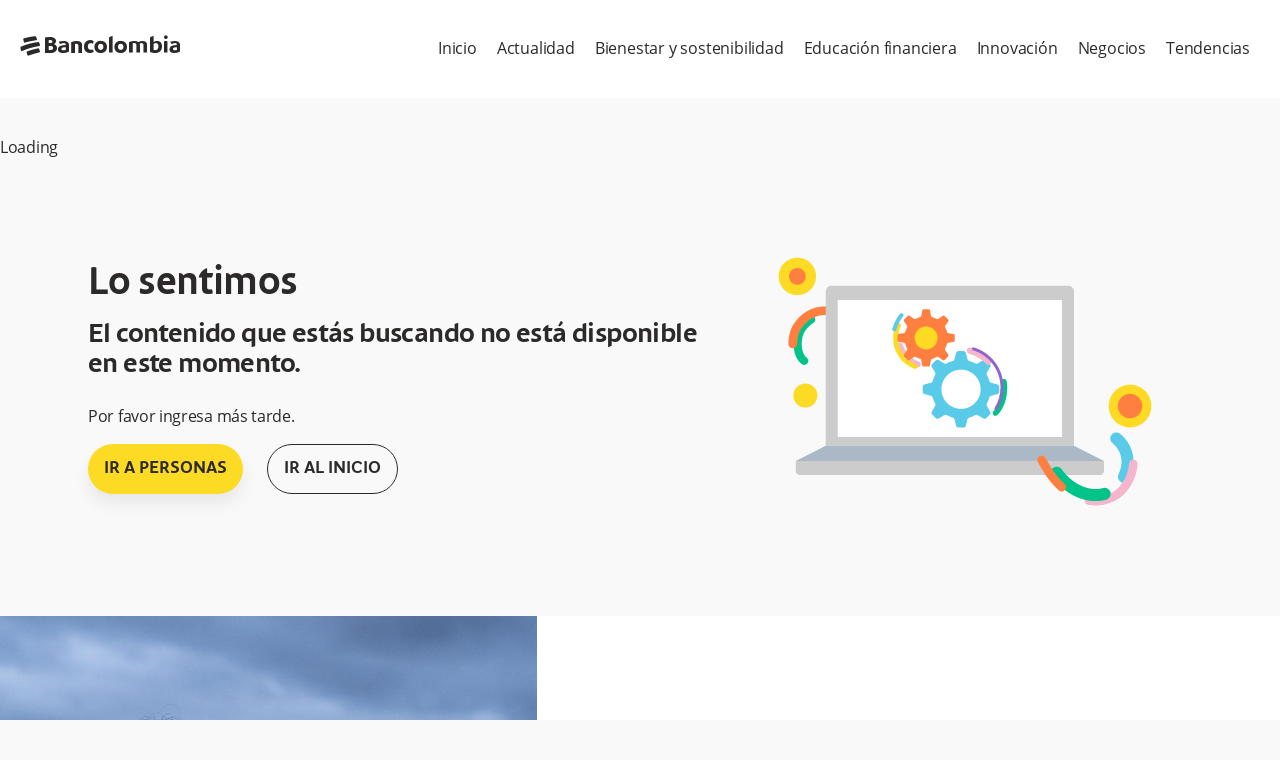

--- FILE ---
content_type: text/html; charset=utf-8
request_url: https://blog.bancolombia.com/herramientas-mercadeo-vender-mas/
body_size: -1121
content:
<!DOCTYPE html><html lang="es"><head><meta charSet="utf-8" data-next-head=""/><meta name="viewport" content="width=device-width" data-next-head=""/><link rel="stylesheet" href="https://library-sdb.apps.bancolombia.com/bds/6.12.10/bds.min.css"/><script async="" src="https://www.googletagmanager.com/gtm.js?id=GTM-W95WRK"></script><script async="" src="https://api.glia.com/salemove_integration.js"></script><link rel="preload" href="/_next/static/css/b86d7ad6424c574c.css" as="style"/><link rel="stylesheet" href="/_next/static/css/b86d7ad6424c574c.css" data-n-g=""/><link rel="preload" href="/_next/static/css/86f49791fbbad67b.css" as="style"/><link rel="stylesheet" href="/_next/static/css/86f49791fbbad67b.css" data-n-p=""/><link rel="preload" href="/_next/static/css/0e660472333c947a.css" as="style"/><link rel="stylesheet" href="/_next/static/css/0e660472333c947a.css" data-n-p=""/><noscript data-n-css=""></noscript><script defer="" nomodule="" src="/_next/static/chunks/polyfills-42372ed130431b0a.js"></script><script src="/_next/static/chunks/webpack-fc2ec502609726cf.js" defer=""></script><script src="/_next/static/chunks/framework-a6e0b7e30f98059a.js" defer=""></script><script src="/_next/static/chunks/main-1479fca3e0a4d49f.js" defer=""></script><script src="/_next/static/chunks/pages/_app-7515840c6fda53aa.js" defer=""></script><script src="/_next/static/chunks/92-c7d520f76c49ba1a.js" defer=""></script><script src="/_next/static/chunks/690-c9bc3397eb6fa92f.js" defer=""></script><script src="/_next/static/chunks/243-684fdb170d7874d4.js" defer=""></script><script src="/_next/static/chunks/814-f48faec52975ce6c.js" defer=""></script><script src="/_next/static/chunks/105-086b6f15bdca42d8.js" defer=""></script><script src="/_next/static/chunks/pages/%5Bcategory%5D-d1b08c01a6cc350a.js" defer=""></script><script src="/_next/static/N7bF95zIY27G2Za3SbZl5/_buildManifest.js" defer=""></script><script src="/_next/static/N7bF95zIY27G2Za3SbZl5/_ssgManifest.js" defer=""></script></head><body><noscript><iframe src="https://www.googletagmanager.com/ns.html?id=GTM-W95WRK" height="0" width="0" style="display:none;visibility:hidden"></iframe></noscript><div id="__next"><div>Loading</div><section><div><header id="header_header_blogs__JQz_K" class="header_header_blogs__JQz_K"><section class="header_header_desktop__kMsGP"><div id="header_header_lvl2__nDz9E"><section class="bc-header-brand"><a target="" href="/"><em class="bc-icon bc-2xl bc-header-brand-logo" aria-label="Bancolombia">bancolombia-horizontal</em><em class="bc-icon bc-sm bc-icon-mobile">isotipo-bancolombia</em></a></section><div class="header_lnks_relevantes__jbRIq"><ul aria-label="Nivel 2 Blog"><li><a href="/">Inicio</a></li><li><a href="/actualidad/">Actualidad</a></li><li><a href="/bienestar-y-sostenibilidad/">Bienestar y sostenibilidad</a></li><li><a href="/educacion-financiera/">Educación financiera</a></li><li><a href="/innovacion/">Innovación</a></li><li><a href="/negocios/">Negocios</a></li><li><a href="/tendencias/">Tendencias</a></li></ul></div></div></section></header><div class="bc-container" data-testid="error-content"><div class="bc-row"><div class="bc-col-lg-7 bc-flex bc-align-items-center"><div><h1 class="bc-mb-3">Lo sentimos</h1><h3 class="bc-mb-4">El contenido que estás buscando no está disponible en este momento.</h3><p>Por favor ingresa más tarde.</p><div class="bc-my-3 bc-flex"><a target="_blank" class="bc-link bc-button bc-button-primary bc-margin-right-3 bc-text-center" style="max-width:fit-content" href="https://www.bancolombia.com/personas">IR A PERSONAS</a><a class="bc-link bc-button bc-button-secondary bc-margin-right-3 bc-text-center" style="max-width:fit-content" href="/">IR AL INICIO</a></div></div></div><div class="bc-col-lg-5"><img alt="No se ha podido encontrar la página que buscas" loading="lazy" width="364" height="364" decoding="async" data-nimg="1" class="bc-illustration bc-img-fluid" style="color:transparent;width:100%;height:auto" src="/_next/static/media/error-content.9193a921.svg"/></div></div></div></div></section><section id="subscription_subscription__Z6_Qn" class="subscription bc-container bc-d-flex bc-direction-column bc-direction-md-row"><div class="subscription_image__p9sWZ"></div><div class="subscription_mainContainer__2wTO7"><div class="subscription_mainContent__vpqcT"><div class="subscription_extraPad__rNiVd"><div data-testid="captcha"></div><h3 class="subscription_title__kg4Bk">Suscríbete a nuestro blog</h3><p class="bc-mb-4 subscription_subTitle__AirkM">Recibe cada <!-- -->mes<!-- --> un boletín con <span class="subscription_subText__fko5M">los artículos de tu interés.</span></p><div class="bc-mx-0 bc-mb-3 bc-row"><div class="bc-p-0 bc-mb-5 bc-input-select bc-col-12 subscription_inputLabels__dKAk6"><em>id</em><input data-testid="input-element" class="bc-input  " aria-label="Nombres y apellidos" id="name" name="name" required="" type="text" value=""/><label for="name" class="subscription_inputFor__GyZgc">Nombres y apellidos</label></div><div class="bc-p-0 bc-input-select bc-col-12 bc-mb-3 subscription_inputLabels__dKAk6"><em>mail</em><input class="bc-input  " aria-label="Tu correo electrónico" id="email" name="email" required="" type="text" value=""/><label for="email" class="subscription_inputFor__GyZgc">Tu correo electrónico</label></div><p class="bc-mb-3 bc-fw-bold bc-mt-4 bc-col-12 subscription_reconte__KEM5K">¿Cada cuánto quieres recibir contenido?</p><div class="bc-radio-group bc-d-flex bc-gap-2 bc-direction-column bc-direction-lg-row subscription_checkRad__QYdNI" role="radiogroup"><label class="bc-radio-label"><input data-testid="radio-button-element" type="radio" name="period" value="Cada nueva publicación"/>Cada nueva publicación</label><label class="bc-radio-label"><input type="radio" name="period" value="Semanal"/>Semanal</label><label class="bc-radio-label"><input type="radio" name="period" value="Quincenal"/>Quincenal</label><label class="bc-radio-label"><input type="radio" name="period" checked="" value="Mes"/>Mes</label></div></div><button data-testid="next-button" class="bc-button-primary bc-button-small bc-mb-3 " disabled="">Continuar</button></div></div></div></section><div class="bc-container bc-d-flex bc-direction-column bc-direction-md-row subscription_modTerm__Z3KXO"><div class="subscription_modInt__U3xs9"><div class="subscription_modCont__LFykN"><img alt="" loading="lazy" width="24" height="24" decoding="async" data-nimg="1" style="color:transparent" src="/pic-terminos.svg"/><p>Conoce los <a href="https://www.grupobancolombia.com/condiciones-de-uso?_gl=1*88uk3o*_ga*MTE2NzMwMjUuMTY2MjY0NzAxOA..*_ga_GVYK05G3HJ*MTcwMDUxMjQ2MS4xNjEuMC4xNzAwNTEyNDYyLjU5LjAuMA..&amp;_ga=2.210115286.235637019.1700491274-11673025.1662647018" target="blank">Términos y condiciones</a> sobre el uso de la información.</p></div></div></div><div>Loading</div></div><script id="__NEXT_DATA__" type="application/json">{"props":{"pageProps":{"contentError":true},"__N_SSG":true},"page":"/[category]","query":{"category":"herramientas-mercadeo-vender-mas"},"buildId":"N7bF95zIY27G2Za3SbZl5","isFallback":false,"isExperimentalCompile":false,"gsp":true,"scriptLoader":[]}</script><script async="" src="https://library-sdb.apps.bancolombia.com/bds/6.12.10/bds.min.js"></script><script type="text/javascript" src="/_Incapsula_Resource?SWJIYLWA=719d34d31c8e3a6e6fffd425f7e032f3&ns=1&cb=1611921528" async></script></body></html>

--- FILE ---
content_type: text/css; charset=UTF-8
request_url: https://blog.bancolombia.com/_next/static/css/86f49791fbbad67b.css
body_size: 1316
content:
#footer_footer__mQF6i{overflow:hidden}#footer_footer__mQF6i .footer_bc_row__U_hwQ{margin:0}#footer_footer__mQF6i .footer_deletePadd__L99q9{padding-left:0;padding-right:0}#footer_footer__mQF6i .footer_deletePaddLef__CD6H_{padding-left:0}#footer_footer__mQF6i .footer_footer_bg_dark__tbgj1{padding-top:56px;padding-bottom:74px;background-color:#2c2a29;color:#fff}#footer_footer__mQF6i .footer_footer_bg_light__i8gbG{background-color:#fff}#footer_footer__mQF6i .footer_acor_header__NrzaA{padding-bottom:26px}#footer_footer__mQF6i .footer_acor_header__NrzaA .footer_acor_header_right__J3HsB{display:none;background:rgba(0,0,0,0);border:none;float:right;margin-top:-15px}#footer_footer__mQF6i .footer_contact_us__iJMfg{color:#fff}#footer_footer__mQF6i ul li{list-style:none;overflow-wrap:break-word;padding:10px 20px 10px 0}#footer_footer__mQF6i ul li,#footer_footer__mQF6i ul li a{text-decoration:none;color:#fff;font-weight:400;font-size:12px;line-height:16px;letter-spacing:-.17px}#footer_footer__mQF6i ul li a{display:block;font-family:Open Sans,sans-serif}#footer_footer__mQF6i em{width:24px;height:24px;color:#fff}#footer_footer__mQF6i .footer_especial_flex__NJjuc{padding:46px 0 0}#footer_footer__mQF6i .footer_description__EiuEG{border-left:1px solid #fff;padding-top:50px;padding-left:20px}#footer_footer__mQF6i .footer_description__EiuEG p{font-weight:400;font-size:12px;line-height:16px;letter-spacing:-.17px}#footer_footer__mQF6i .footer_description__EiuEG .footer_vigilado__byGQ1{margin-top:20px;display:flex;justify-content:space-between;align-items:center}#footer_footer__mQF6i .footer_description__EiuEG .footer_vigilado__byGQ1 p{font-size:8px;display:inline}#footer_footer__mQF6i .footer_description__EiuEG .footer_vigilado__byGQ1 img{max-width:200px;margin-left:0}#footer_footer__mQF6i .footer_description__EiuEG .footer_logo_vigilado__a8YB6{max-width:180px}#footer_footer__mQF6i .footer_social_media__LIY9n{display:flex;justify-content:normal;margin:40px 0 0}#footer_footer__mQF6i .footer_social_media__LIY9n .footer_wa_icon__efhuQ{width:22px;border:2px solid #fff;border-radius:1000px;background-color:#fff;color:#000;font-size:19px}#footer_footer__mQF6i .footer_social_media__LIY9n ul{max-width:250px;display:flex}#footer_footer__mQF6i .footer_social_media__LIY9n ul li{padding:0 20px 0 0}#footer_footer__mQF6i .footer_footer_bg_light__i8gbG .footer_footer_logo__H72OU{width:100%;display:flex;flex-direction:row;justify-content:space-between;align-items:center;padding:20px 0}#footer_footer__mQF6i .footer_footer_bg_light__i8gbG .footer_footer_logo__H72OU .footer_bc_icon__lgwES{width:200px;height:55px;font-size:55px;margin:0}#footer_footer__mQF6i .footer_footer_bg_light__i8gbG .footer_footer_logo__H72OU .footer_footer_copyright__y1NDb{margin:0 10px 0 0}@media(max-width:991px){#footer_footer__mQF6i .footer_footer_bg_dark__tbgj1{padding-top:16px;padding-bottom:0}#footer_footer__mQF6i .footer_acors_group__nOXrp{border-top:1px solid #fff}#footer_footer__mQF6i .footer_acor_header__NrzaA{display:flex;align-items:center;justify-content:space-between;padding-top:20px;padding-bottom:20px}#footer_footer__mQF6i .footer_acor_header__NrzaA .footer_acor_header_right__J3HsB{display:block;cursor:pointer}#footer_footer__mQF6i .footer_acor__YgL0I .footer_acor_content__zGbK6{padding-left:35px;padding-bottom:20px}#footer_footer__mQF6i .footer_especial_flex__NJjuc{padding:0}#footer_footer__mQF6i .footer_description__EiuEG{border:none;padding-top:0;padding-left:0}#footer_footer__mQF6i .footer_description__EiuEG .footer_logo_vigilado__a8YB6{max-width:150px}#footer_footer__mQF6i .footer_social_media__LIY9n{display:flex;justify-content:center;margin:30px 0 40px}#footer_footer__mQF6i .footer_footer_bg_light__i8gbG .footer_footer_logo__H72OU{display:flex;flex-direction:column;justify-content:center;padding:0}#footer_footer__mQF6i .footer_footer_bg_light__i8gbG .footer_footer_logo__H72OU .footer_bc_icon__lgwES{margin:20px 0 0}#footer_footer__mQF6i .footer_footer_bg_light__i8gbG .footer_footer_logo__H72OU .footer_footer_copyright__y1NDb{margin:0 0 40px}}#header_header_blogs__JQz_K .header_header_desktop__kMsGP,#header_header_blogs__JQz_K .header_header_mobile__Y4Gym{display:none}@media(min-width:991px){#header_header_blogs__JQz_K .header_header_desktop__kMsGP{background-color:#fff;display:block;position:fixed;width:100%;z-index:9;top:0}#header_header_blogs__JQz_K .header_header_desktop__kMsGP .header_bgc_black__CGmS_{background-color:#2c2a29}#header_header_blogs__JQz_K .header_header_desktop__kMsGP button{cursor:pointer;border:0 rgba(0,0,0,0);background-color:#2c2a29;color:#fff;display:flex;align-self:center;align-items:center;margin:0;padding:10px 20px;font-size:14px;font-weight:400;line-height:18px;letter-spacing:-.2px;font-family:Open Sans,sans-serif}#header_header_blogs__JQz_K .header_header_desktop__kMsGP button em{filter:invert(0);margin-left:10px;transform:rotateX(0deg);transition:transform .3s;font-size:16px;color:#fff;width:-moz-fit-content;width:fit-content}#header_header_blogs__JQz_K .header_header_desktop__kMsGP button:hover{background-color:#fff;color:#2c2a29}#header_header_blogs__JQz_K .header_header_desktop__kMsGP button:hover em{filter:invert(1)}#header_header_blogs__JQz_K .header_header_desktop__kMsGP button.header_active__PzFV3{background-color:#fff;color:#2c2a29}#header_header_blogs__JQz_K .header_header_desktop__kMsGP button.header_active__PzFV3 em{filter:invert(1);transform:rotateX(180deg);transition:transform .3s}#header_header_blogs__JQz_K .header_header_desktop__kMsGP ul{margin:0;padding:0}#header_header_blogs__JQz_K .header_header_desktop__kMsGP ul li{display:inline-block;list-style:none}#header_header_blogs__JQz_K .header_header_desktop__kMsGP ul li a{display:block;text-decoration:none;color:#fff;padding:10px;font-size:14px;line-height:18px;letter-spacing:-.2px;font-weight:400;font-family:Open Sans,sans-serif}#header_header_blogs__JQz_K .header_header_desktop__kMsGP ul li a:hover{background-color:#fff;color:#2c2a29}#header_header_blogs__JQz_K .header_header_desktop__kMsGP .header_menu_categorias__LaxYq{display:none;position:absolute;width:auto;left:auto;z-index:99999;opacity:0;box-shadow:0 2px 3px 1px rgba(0,0,0,.1);border-radius:0 0 8px 8px}#header_header_blogs__JQz_K .header_header_desktop__kMsGP .header_menu_categorias__LaxYq li{display:block}#header_header_blogs__JQz_K .header_header_desktop__kMsGP .header_menu_categorias__LaxYq.header_active__PzFV3{background-color:#fff;display:block;animation:header_fillPad__q6_z1 .15s linear forwards;opacity:1}#header_header_blogs__JQz_K .header_header_desktop__kMsGP .header_menu_categorias__LaxYq.header_active__PzFV3 li a{color:#2c2a29}#header_header_blogs__JQz_K .header_header_desktop__kMsGP .header_menu_categorias__LaxYq.header_active__PzFV3 li a:hover{background-color:#f6f6f6}#header_header_blogs__JQz_K .header_header_desktop__kMsGP #header_header_lvl1__8M4tJ{max-width:1316px;margin:0 auto;display:flex;flex-direction:row;justify-content:space-between}#header_header_blogs__JQz_K .header_header_desktop__kMsGP #header_header_lvl1__8M4tJ .header_path_active__NDMC7{background-color:#fff;color:#2c2a29}#header_header_blogs__JQz_K .header_header_desktop__kMsGP #header_header_lvl1__8M4tJ .header_menu_categorias__LaxYq.header_active__PzFV3{display:flex;flex-direction:row;padding:15px}#header_header_blogs__JQz_K .header_header_desktop__kMsGP #header_header_lvl1__8M4tJ .header_entidades-exterior__IKEFY{margin-left:20px}#header_header_blogs__JQz_K .header_header_desktop__kMsGP #header_header_lvl1__8M4tJ h5{padding-left:20px}#header_header_blogs__JQz_K .header_header_desktop__kMsGP #header_header_lvl2__nDz9E{max-width:1316px;margin:0 auto;display:flex;flex-direction:row;justify-content:space-between;padding:18px 0 20px}#header_header_blogs__JQz_K .header_header_desktop__kMsGP #header_header_lvl2__nDz9E button{background-color:#fff;color:#2c2a29;height:50px;padding:14px 0 14px 16px;display:flex;align-items:center;border-radius:8px}#header_header_blogs__JQz_K .header_header_desktop__kMsGP #header_header_lvl2__nDz9E button img{height:24px;filter:invert(0)}#header_header_blogs__JQz_K .header_header_desktop__kMsGP #header_header_lvl2__nDz9E a{color:#2c2a29;text-decoration:none;font-size:16px}#header_header_blogs__JQz_K .header_header_desktop__kMsGP #header_header_lvl2__nDz9E a.header_active__PzFV3{border-bottom:2px solid #fdda24}#header_header_blogs__JQz_K .header_header_desktop__kMsGP #header_header_lvl2__nDz9E figure{margin:0}#header_header_blogs__JQz_K .header_header_desktop__kMsGP #header_header_lvl2__nDz9E .header_lnks_relevantes__jbRIq{display:flex;flex-direction:row;align-items:center;margin-right:20px}#header_header_blogs__JQz_K .header_header_desktop__kMsGP #header_header_lvl2__nDz9E .header_soli_docu__NCOng{display:flex;justify-content:center;align-items:center;height:39px;padding:0 16px;margin-right:24px;border:1px solid #2c2a29;border-radius:60px;font-size:14px;line-height:18px;letter-spacing:-.2px;font-weight:400;font-family:Open Sans,sans-serif}#header_header_blogs__JQz_K .header_header_desktop__kMsGP #header_header_lvl2__nDz9E .header_lnks_sucursales__g0utj{background:#fff;box-shadow:0 1px 8px 3 #000;border-radius:8px;padding-right:16px;display:flex;align-items:center}#header_header_blogs__JQz_K .header_header_desktop__kMsGP #header_header_lvl2__nDz9E .header_lnk_sucu_pymes__8glXE{padding:9px 16px;background:#fdda24;margin-left:12px;border-radius:60px;font-size:14px;line-height:18px;letter-spacing:-.2px;font-weight:400;font-family:Open Sans,sans-serif}#header_header_blogs__JQz_K .header_header_desktop__kMsGP #header_header_lvl2__nDz9E .header_menu_categorias__LaxYq{bottom:-50px}#header_header_blogs__JQz_K .header_header_desktop__kMsGP #header_header_lvl2__nDz9E .header_menu_categorias__LaxYq.header_active__PzFV3 li a{color:#2c2a29}#header_header_blogs__JQz_K .header_header_desktop__kMsGP #header_header-lvl3__MKu8m{max-width:1316px;margin:0 auto;display:flex;flex-direction:row}}@media(min-width:991px)and (max-width:1170px){#header_header_blogs__JQz_K .header_header_desktop__kMsGP #header_header_lvl2__nDz9E .header_menu_categorias__LaxYq{bottom:-10px}}@media(max-width:990px){#header_header_blogs__JQz_K .header_header_mobile__Y4Gym{display:flex;flex-direction:column;align-items:center;background-color:#fff;position:fixed;width:100%;z-index:9;top:0}#header_header_blogs__JQz_K .header_header_mobile__Y4Gym section em{font-size:40px;color:#000}#header_header_blogs__JQz_K .header_header_mobile__Y4Gym figure{margin:0}#header_header_blogs__JQz_K .header_header_mobile__Y4Gym button{cursor:pointer;border:0 rgba(0,0,0,0);background-color:#fff;color:#2c2a29;display:flex;align-self:center;align-items:center;margin:0;font-weight:400;font-family:Open Sans,sans-serif;font-size:16px;line-height:22px;letter-spacing:-.3px;padding:0}#header_header_blogs__JQz_K .header_header_mobile__Y4Gym button img{transform:rotateX(0deg);transition:transform .3s}#header_header_blogs__JQz_K .header_header_mobile__Y4Gym button.header_active__PzFV3 img{transform:rotateX(180deg);transition:transform .3s}#header_header_blogs__JQz_K .header_header_mobile__Y4Gym .header_icono_menu_mobile__ApzWm{width:4px;height:4px;border-radius:50%;background-color:#2c2a29;transform:translate(-50%,-50%);margin-left:30px}#header_header_blogs__JQz_K .header_header_mobile__Y4Gym .header_icono_menu_mobile__ApzWm:before{content:"";position:absolute;width:100%;height:100%;border-radius:50%;background-color:#2c2a29;top:-8px;left:0}#header_header_blogs__JQz_K .header_header_mobile__Y4Gym .header_icono_menu_mobile__ApzWm:after{content:"";position:absolute;width:100%;height:100%;border-radius:50%;background-color:#2c2a29;bottom:-8px;left:0}#header_header_blogs__JQz_K .header_header_mobile__Y4Gym .header_menu_mobile__g6JWS{display:none;width:100%;left:auto;z-index:99999;opacity:0;transition:all .3s ease-in-out}#header_header_blogs__JQz_K .header_header_mobile__Y4Gym .header_menu_mobile__g6JWS.header_active__PzFV3{background-color:#fff;display:block;top:0;height:auto;opacity:1;animation:header_fillPad__q6_z1 .15s linear forwards}#header_header_blogs__JQz_K .header_header_mobile__Y4Gym .header_header_menu__a7xx3{display:flex;flex-direction:row;align-items:center;justify-content:space-between;width:100%;background-color:#fff;z-index:100000;padding:10px 15px 0}#header_header_blogs__JQz_K .header_header_mobile__Y4Gym .header_header_menu__a7xx3.header_cerrar__qyQt9{border-bottom:1px solid #d9dadd;position:-webkit-sticky;position:sticky;top:0}#header_header_blogs__JQz_K .header_header_mobile__Y4Gym ul{margin:0;padding:0}#header_header_blogs__JQz_K .header_header_mobile__Y4Gym ul li{list-style:none}#header_header_blogs__JQz_K .header_header_mobile__Y4Gym ul li a{display:block;padding:16px 20px 16px 16px;font-size:14px;line-height:18px;letter-spacing:-.2px;font-weight:400;font-family:Open Sans,sans-serif;color:#2c2a29;text-decoration:none}#header_header_blogs__JQz_K .header_header_mobile__Y4Gym .header_menu_categorias__LaxYq{display:none;position:absolute;z-index:99999;opacity:0;box-shadow:0 2px 3px 1px rgba(0,0,0,.1);border-radius:0 0 8px 8px}#header_header_blogs__JQz_K .header_header_mobile__Y4Gym .header_menu_categorias__LaxYq li{display:block}#header_header_blogs__JQz_K .header_header_mobile__Y4Gym .header_menu_categorias__LaxYq.header_active__PzFV3{background-color:#fff;width:343px;display:block;animation:header_fillPad__q6_z1 .15s linear forwards}#header_header_blogs__JQz_K .header_header_mobile__Y4Gym .header_menu_categorias__LaxYq.header_active__PzFV3 li a{color:#2c2a29}#header_header_blogs__JQz_K .header_header_mobile__Y4Gym .header_menu_categorias__LaxYq.header_active__PzFV3 li a:hover{background-color:#f6f6f6}#header_header_blogs__JQz_K .header_header_mobile__Y4Gym .header_body_menu__788_F{width:100%;max-height:600px;overflow-y:scroll}#header_header_blogs__JQz_K .header_header_mobile__Y4Gym .header_lnks_sucursales__g0utj{max-width:344px;margin:16px auto 0}#header_header_blogs__JQz_K .header_header_mobile__Y4Gym #header_sucursales_mobile__uYWL6{background:#fff;width:100%;display:flex;justify-content:space-between;padding:16px 16px 16px 20px;border-radius:8px;box-shadow:0 3px 12px rgba(44,42,41,.08)}#header_header_blogs__JQz_K .header_header_mobile__Y4Gym .header_lnk_sucu_pymes__8glXE{background:#fdda24;max-width:344px;height:38px;display:flex;align-items:center;justify-content:center;border-radius:60px;font-size:14px;line-height:18px;letter-spacing:-.2px;font-weight:700;font-family:Open Sans,sans-serif;padding:5px 0;margin:24px auto 16px;color:#2c2a29;text-decoration:none}#header_header_blogs__JQz_K .header_header_mobile__Y4Gym .header_rutas_principales_bancolombia___dDI_ button{width:100%;justify-content:space-between;padding:16px 20px 16px 16px}#header_header_blogs__JQz_K .header_header_mobile__Y4Gym .header_rutas_principales_bancolombia___dDI_ a{font-size:16px}#header_header_blogs__JQz_K .header_header_mobile__Y4Gym .header_rutas_principales_bancolombia___dDI_ li{border-bottom:1px solid #d9dadd}#header_header_blogs__JQz_K .header_header_mobile__Y4Gym .header_rutas_principales_bancolombia___dDI_ .header_submenu_lvl1__6IkAD{height:0;display:none}#header_header_blogs__JQz_K .header_header_mobile__Y4Gym .header_rutas_principales_bancolombia___dDI_ .header_submenu_lvl1__6IkAD button{background-color:#f4f4f4}#header_header_blogs__JQz_K .header_header_mobile__Y4Gym .header_rutas_principales_bancolombia___dDI_ .header_submenu_lvl1__6IkAD li{border-bottom:none}#header_header_blogs__JQz_K .header_header_mobile__Y4Gym .header_rutas_principales_bancolombia___dDI_ .header_submenu_lvl1__6IkAD .header_lnk_solicitud__vrSMZ{margin:0 auto;max-width:344px;padding-top:22px}#header_header_blogs__JQz_K .header_header_mobile__Y4Gym .header_rutas_principales_bancolombia___dDI_ .header_submenu_lvl1__6IkAD .header_lnk_solicitud__vrSMZ a{border:1px solid #2c2a29;display:flex;justify-content:center;align-items:center;height:38px;padding:0 16px;border-radius:60px;font-size:14px;line-height:18px;letter-spacing:-.2px;font-weight:400;font-family:Open Sans,sans-serif}#header_header_blogs__JQz_K .header_header_mobile__Y4Gym .header_rutas_principales_bancolombia___dDI_ .header_submenu_lvl1__6IkAD .header_submenu_lvl2___UAR0{padding-left:10px;height:0;display:none}#header_header_blogs__JQz_K .header_header_mobile__Y4Gym .header_rutas_principales_bancolombia___dDI_ .header_submenu_lvl1__6IkAD .header_submenu_lvl2___UAR0 li a{font-size:14px}#header_header_blogs__JQz_K .header_header_mobile__Y4Gym .header_rutas_principales_bancolombia___dDI_ .header_submenu_lvl1__6IkAD .header_submenu_lvl2___UAR0.header_active__PzFV3{height:auto;display:block;animation:header_fillPad__q6_z1 .15s linear forwards}#header_header_blogs__JQz_K .header_header_mobile__Y4Gym .header_rutas_principales_bancolombia___dDI_ .header_submenu_lvl1__6IkAD .header_submenu_lvl2___UAR0.header_active__PzFV3 li{display:block}#header_header_blogs__JQz_K .header_header_mobile__Y4Gym .header_rutas_principales_bancolombia___dDI_ .header_submenu_lvl1__6IkAD.header_active__PzFV3{width:100%;height:auto;display:block;background-color:#f4f4f4;animation:header_fillPad__q6_z1 .15s linear forwards}#header_header_blogs__JQz_K .header_header_mobile__Y4Gym .header_rutas_principales_bancolombia___dDI_ .header_submenu_lvl1__6IkAD.header_active__PzFV3 li{display:block}#header_header_blogs__JQz_K .header_header_mobile__Y4Gym .header_rutas_principales_bancolombia___dDI_ .header_submenu_lvl1__6IkAD.header_active__PzFV3 li a{color:#2c2a29}#header_header_blogs__JQz_K .header_header_mobile__Y4Gym .header_rutas_principales_bancolombia___dDI_ .header_submenu_lvl1__6IkAD.header_active__PzFV3 li a:hover{background-color:#f6f6f6}#header_header_blogs__JQz_K.header_desplegado__ZYKkb{position:fixed;width:100%;height:100%;top:0;left:0;z-index:2000}#header_header_blogs__JQz_K.header_desplegado__ZYKkb .header_header_mobile__Y4Gym.header_desplegado__ZYKkb{position:absolute;width:100%;height:100%;overflow:auto}}@media(max-width:768px){#header_header_blogs__JQz_K .header_header_mobile__Y4Gym section em{font-size:60px;color:#000;display:block}}.header_tag_new_item_menu__a58h4{position:relative}.tagBlog_tabBloContentg__e9MBw{position:fixed;width:60px;margin:0 auto;height:60px;z-index:2}.tagBlog_tabBlog__iECdS{font-family:CIB Sans Bold,sans-serif;background-color:#2c2a29;color:#fff;border-radius:0 0 20px 0;padding:8px 12px;display:block;width:60px;max-width:71px;font-size:18px;letter-spacing:-.6px;font-weight:400;position:absolute}@media screen and (max-width:1024px){.tagBlog_tabBlog__iECdS{top:21px;left:-30px}}@media(max-width:768px){.tagBlog_tabBlog__iECdS{top:0;left:-42px}}@media screen and (max-width:490px){.tagBlog_tabBlog__iECdS{margin-left:0;left:-17px;top:0;padding:3px 10px;font-size:16px}}#subscription_subscription__Z6_Qn{display:flex;max-width:1439px;min-height:733px;justify-content:center;align-items:center;flex-shrink:0;background:#fff;margin:0 auto;padding:0}@media(max-width:768px){#subscription_subscription__Z6_Qn{height:auto;display:flex;flex-direction:column}}#subscription_subscription__Z6_Qn p{font-family:CIBFontSans,sans-serif}#subscription_subscription__Z6_Qn .subscription_image__p9sWZ{width:537px;flex-shrink:0;align-self:stretch;background:url(/images/subscription.png),#d9d9d9 50%/cover no-repeat;background-size:cover}@media(max-width:1024px){#subscription_subscription__Z6_Qn .subscription_image__p9sWZ{width:420px}}@media(max-width:768px){#subscription_subscription__Z6_Qn .subscription_image__p9sWZ{min-height:155px;width:100%;background-image:url(/images/subscription-mobile.png)}}#subscription_subscription__Z6_Qn .subscription_mainContainer__2wTO7{display:flex;padding:10px 148px 10px 72px;flex-direction:column;justify-content:center;align-items:center;gap:10px;flex:1 0}@media(max-width:1024px){#subscription_subscription__Z6_Qn .subscription_mainContainer__2wTO7{padding:40px 16px}}@media(max-width:768px){#subscription_subscription__Z6_Qn .subscription_mainContainer__2wTO7{height:auto;flex:none}}#subscription_subscription__Z6_Qn .subscription_mainContainer__2wTO7>*{text-wrap:nowrap}@media(max-width:1399px){#subscription_subscription__Z6_Qn .subscription_mainContainer__2wTO7>*{text-wrap:wrap}}#subscription_subscription__Z6_Qn .subscription_mainContainer__2wTO7 .subscription_mainContent__vpqcT{display:flex;padding:0 16px 0 56px;flex-direction:column;justify-content:center;align-items:flex-start;gap:8px;align-self:stretch}@media(max-width:1199px){#subscription_subscription__Z6_Qn .subscription_mainContainer__2wTO7 .subscription_mainContent__vpqcT{padding-left:0;margin:0 35px}}@media(max-width:768px){#subscription_subscription__Z6_Qn .subscription_mainContainer__2wTO7 .subscription_mainContent__vpqcT{margin:0;height:auto;padding:0}#subscription_subscription__Z6_Qn .subscription_mainContainer__2wTO7 .subscription_mainContent__vpqcT .subscription_basicInfo__UifAS{padding:0 8px}}#subscription_subscription__Z6_Qn .subscription_mainContainer__2wTO7 .subscription_mainContent__vpqcT .subscription_backButton__EF9oE{display:flex;width:94px;height:26px;padding:12px 24px;justify-content:center;align-items:center;gap:8px;cursor:pointer}#subscription_subscription__Z6_Qn .subscription_mainContainer__2wTO7 .subscription_mainContent__vpqcT .subscription_backButton__EF9oE em{font-size:24px;width:24px;height:24px;flex-shrink:0}#subscription_subscription__Z6_Qn .subscription_mainContainer__2wTO7 .subscription_mainContent__vpqcT .subscription_backButton__EF9oE span{color:#2c2a29;text-align:center;font-size:18px;font-style:normal;font-weight:700;line-height:26px}#subscription_subscription__Z6_Qn .subscription_mainContainer__2wTO7 .subscription_mainContent__vpqcT .subscription_backButton__EF9oE span:after{content:"";display:block;width:100%;height:1px;background:#2c2a29}@media(max-width:768px){#subscription_subscription__Z6_Qn .subscription_mainContainer__2wTO7 .subscription_mainContent__vpqcT .subscription_extraPad__rNiVd{padding:0 8px}}#subscription_subscription__Z6_Qn .subscription_mainContainer__2wTO7 .subscription_mainContent__vpqcT .subscription_texts__M6kwl{display:flex;padding:16px 0 8px;flex-direction:column;align-items:flex-start;gap:8px;align-self:stretch}#subscription_subscription__Z6_Qn .subscription_mainContainer__2wTO7 .subscription_mainContent__vpqcT .subscription_texts__M6kwl.subscription_textsBottonZero__UwTYw{padding-bottom:0}@media(max-width:768px){#subscription_subscription__Z6_Qn .subscription_mainContainer__2wTO7 .subscription_mainContent__vpqcT .subscription_texts__M6kwl{padding:16px 0}}#subscription_subscription__Z6_Qn .subscription_mainContainer__2wTO7 .subscription_mainContent__vpqcT .subscription_texts__M6kwl h3{color:#2c2a29;font-size:32px;font-style:normal;font-weight:700;line-height:36px;align-self:stretch}@media(max-width:575px){#subscription_subscription__Z6_Qn .subscription_mainContainer__2wTO7 .subscription_mainContent__vpqcT .subscription_texts__M6kwl h3{font-size:28px;line-height:32px}}#subscription_subscription__Z6_Qn .subscription_mainContainer__2wTO7 .subscription_mainContent__vpqcT .subscription_texts__M6kwl p{color:#2c2a29;font-size:18px;font-style:normal;font-weight:400;line-height:26px;align-self:stretch;font-family:CIBFontSans,sans-serif}@media(max-width:575px){#subscription_subscription__Z6_Qn .subscription_mainContainer__2wTO7 .subscription_mainContent__vpqcT .subscription_texts__M6kwl p{font-size:16px;line-height:24px;font-family:OpenSans,sans-serif}}#subscription_subscription__Z6_Qn .subscription_mainContainer__2wTO7 .subscription_mainContent__vpqcT .subscription_inputs__6E80j{display:flex;align-items:flex-start;gap:8px;align-self:stretch;margin:0;padding-top:22px;flex-wrap:nowrap}@media(max-width:1024px){#subscription_subscription__Z6_Qn .subscription_mainContainer__2wTO7 .subscription_mainContent__vpqcT .subscription_inputs__6E80j{flex-wrap:wrap}}#subscription_subscription__Z6_Qn .subscription_mainContainer__2wTO7 .subscription_mainContent__vpqcT .subscription_inputs__6E80j.subscription_customField__Udadx{width:98.9%}@media(max-width:768px){#subscription_subscription__Z6_Qn .subscription_mainContainer__2wTO7 .subscription_mainContent__vpqcT .subscription_inputs__6E80j.subscription_customField__Udadx{width:100%}#subscription_subscription__Z6_Qn .subscription_mainContainer__2wTO7 .subscription_mainContent__vpqcT .subscription_inputs__6E80j #subscription_customField__Udadx{margin-top:40px}}#subscription_subscription__Z6_Qn .subscription_mainContainer__2wTO7 .subscription_mainContent__vpqcT .subscription_inputs__6E80j #subscription_phoneField__sjsDN{min-width:491px;margin-left:7px}@media(max-width:1024px){#subscription_subscription__Z6_Qn .subscription_mainContainer__2wTO7 .subscription_mainContent__vpqcT .subscription_inputs__6E80j #subscription_phoneField__sjsDN{flex:1 0;min-width:235px;max-width:235px}}@media(max-width:768px){#subscription_subscription__Z6_Qn .subscription_mainContainer__2wTO7 .subscription_mainContent__vpqcT .subscription_inputs__6E80j #subscription_companyField__wZm_S{margin-top:16px}#subscription_subscription__Z6_Qn .subscription_mainContainer__2wTO7 .subscription_mainContent__vpqcT .subscription_inputs__6E80j #subscription_role__oWOO9{margin-bottom:12px}}#subscription_subscription__Z6_Qn .subscription_mainContainer__2wTO7 .subscription_mainContent__vpqcT .subscription_inputs__6E80j input{display:flex;height:30px;flex-direction:column;align-items:flex-start;gap:8px;flex:1 0}#subscription_subscription__Z6_Qn .subscription_mainContainer__2wTO7 .subscription_mainContent__vpqcT .subscription_inputs__6E80j input~span{display:block;height:18px}@media(max-width:768px){#subscription_subscription__Z6_Qn .subscription_mainContainer__2wTO7 .subscription_mainContent__vpqcT .subscription_inputs__6E80j input~span{font-size:12px;line-height:16px}}#subscription_subscription__Z6_Qn .subscription_mainContainer__2wTO7 .subscription_mainContent__vpqcT .subscription_inputs__6E80j label{line-height:24px}@media(max-width:768px){#subscription_subscription__Z6_Qn .subscription_mainContainer__2wTO7 .subscription_mainContent__vpqcT .subscription_inputs__6E80j label{font-size:16px}}#subscription_subscription__Z6_Qn .subscription_mainContainer__2wTO7 .subscription_mainContent__vpqcT .subscription_countryField__SGZGo{max-width:104px}@media(max-width:768px){#subscription_subscription__Z6_Qn .subscription_mainContainer__2wTO7 .subscription_mainContent__vpqcT .subscription_countryField__SGZGo{min-width:93px}}#subscription_subscription__Z6_Qn .subscription_mainContainer__2wTO7 .subscription_mainContent__vpqcT .subscription_countryField__SGZGo .subscription_countryIcon__54aFK{width:24px;height:24px;margin-right:8px}#subscription_subscription__Z6_Qn .subscription_mainContainer__2wTO7 .subscription_mainContent__vpqcT .subscription_title__kg4Bk{font-size:32px;font-style:normal;font-weight:700;line-height:36px}@media(max-width:575px){#subscription_subscription__Z6_Qn .subscription_mainContainer__2wTO7 .subscription_mainContent__vpqcT .subscription_title__kg4Bk{width:327px;font-size:28px;font-style:normal;font-weight:400;line-height:32px}}#subscription_subscription__Z6_Qn .subscription_mainContainer__2wTO7 .subscription_mainContent__vpqcT .subscription_subTitle__AirkM{font-size:18px;font-style:normal;font-weight:400;line-height:26px;color:#2c2a29;margin-bottom:30px}@media(max-width:575px){#subscription_subscription__Z6_Qn .subscription_mainContainer__2wTO7 .subscription_mainContent__vpqcT .subscription_subTitle__AirkM .subscription_subText__fko5M{display:block}#subscription_subscription__Z6_Qn .subscription_mainContainer__2wTO7 .subscription_mainContent__vpqcT .subscription_subTitle__AirkM{font-family:OpenSans,sans-serif;font-size:16px;font-style:normal;font-weight:400;line-height:24px;margin-bottom:22px}}#subscription_subscription__Z6_Qn .subscription_mainContainer__2wTO7 .subscription_mainContent__vpqcT .subscription_inputLabels__dKAk6 input[type=text]~label[for]{top:6px}#subscription_subscription__Z6_Qn .subscription_mainContainer__2wTO7 .subscription_mainContent__vpqcT .subscription_inputLabels__dKAk6 input[type=text]:focus~label[for],#subscription_subscription__Z6_Qn .subscription_mainContainer__2wTO7 .subscription_mainContent__vpqcT .subscription_inputLabels__dKAk6 input[type=text]:valid~label[for]{top:-23px}@media(max-width:575px){#subscription_subscription__Z6_Qn .subscription_mainContainer__2wTO7 .subscription_mainContent__vpqcT .subscription_inputFor__GyZgc{font-size:16px;line-height:24px}}#subscription_subscription__Z6_Qn .subscription_mainContainer__2wTO7 .subscription_mainContent__vpqcT .subscription_errorMessage__Xlfcc{line-height:16px;font-weight:700}#subscription_subscription__Z6_Qn .subscription_mainContainer__2wTO7 .subscription_mainContent__vpqcT .subscription_reconte__KEM5K{display:none;font-size:18px;font-style:normal;font-weight:700;line-height:26px;padding-left:0}@media(max-width:575px){#subscription_subscription__Z6_Qn .subscription_mainContainer__2wTO7 .subscription_mainContent__vpqcT .subscription_reconte__KEM5K{margin-top:8px;font-family:CIBFontSans,sans-serif}}#subscription_subscription__Z6_Qn .subscription_mainContainer__2wTO7 .subscription_mainContent__vpqcT .subscription_checkRad__QYdNI{display:none}@media(max-width:575px){#subscription_subscription__Z6_Qn .subscription_mainContainer__2wTO7 .subscription_mainContent__vpqcT .subscription_checkRad__QYdNI{gap:16px;margin-bottom:8px}}#subscription_subscription__Z6_Qn .subscription_mainContainer__2wTO7 .subscription_mainContent__vpqcT .subscription_response__dp5cS{display:flex;gap:16px;align-items:flex-start;flex-direction:column}#subscription_subscription__Z6_Qn .subscription_mainContainer__2wTO7 .subscription_mainContent__vpqcT .subscription_response__dp5cS img{width:120px;height:120px;margin:0 0 16px}@media(max-width:768px){#subscription_subscription__Z6_Qn .subscription_mainContainer__2wTO7 .subscription_mainContent__vpqcT .subscription_response__dp5cS img{display:block;width:89px;height:89px;margin:0 auto 8px}#subscription_subscription__Z6_Qn .subscription_mainContainer__2wTO7 .subscription_mainContent__vpqcT .subscription_response__dp5cS{padding:0 8px;margin-bottom:12px;align-items:center;gap:24px}#subscription_subscription__Z6_Qn .subscription_mainContainer__2wTO7 .subscription_mainContent__vpqcT .subscription_response__dp5cS h3{text-align:center}#subscription_subscription__Z6_Qn .subscription_mainContainer__2wTO7 .subscription_mainContent__vpqcT .subscription_response__dp5cS p{text-align:center;margin-bottom:.5rem}}#subscription_subscription__Z6_Qn .subscription_mainContainer__2wTO7 .subscription_mainContent__vpqcT .subscription_response__dp5cS .subscription_texts__M6kwl{padding:0}#subscription_subscription__Z6_Qn .subscription_mainContainer__2wTO7 .subscription_mainContent__vpqcT button{width:194px;min-height:50px;font-size:18px;line-height:26px}@media(max-width:768px){#subscription_subscription__Z6_Qn .subscription_mainContainer__2wTO7 .subscription_mainContent__vpqcT button{width:100%;min-height:40px;font-size:16px;line-height:24px}#subscription_subscription__Z6_Qn .subscription_mainContainer__2wTO7 .subscription_mainContent__vpqcT .subscription_bottomSpace__AuLJ8{height:68px}}#subscription_subscription__Z6_Qn .subscription_mainContainer__2wTO7 .subscription_mainContent__vpqcT .subscription_privacyCheck__2i7kG{margin-top:-2px}#subscription_subscription__Z6_Qn .subscription_mainContainer__2wTO7 .subscription_mainContent__vpqcT .subscription_privacyCheck__2i7kG a span{text-decoration:underline}@media(max-width:768px){#subscription_subscription__Z6_Qn .subscription_mainContainer__2wTO7 .subscription_mainContent__vpqcT .subscription_privacyCheck__2i7kG{margin:8px 0 16px}}#subscription_subscription__Z6_Qn .subscription_titleCat__8EFj1{margin-top:16px;font-size:28px;font-style:normal;font-weight:700;line-height:32px}#subscription_subscription__Z6_Qn .subscription_miLabel__LaquX{display:flex}#subscription_subscription__Z6_Qn .subscription_subTitleCat__BkbW7{font-size:18px;font-style:normal;font-weight:400;line-height:26px;margin-bottom:16px;color:#2c2a29}#subscription_subscription__Z6_Qn .subscription_containerCategoria__3Wz6w{display:flex;flex-direction:row;padding:0;margin:0}#subscription_subscription__Z6_Qn .subscription_categories__Gcevd{max-height:100%;margin-bottom:8px}@media(max-width:991px){#subscription_subscription__Z6_Qn .subscription_categories__Gcevd{max-height:170px;overflow:auto}}@media(max-width:768px){#subscription_subscription__Z6_Qn .subscription_categories__Gcevd{max-height:160px;overflow:auto}}#subscription_subscription__Z6_Qn .subscription_contBlog__4iOQI{font-family:CIBFontSans,sans-serif;font-size:18px;font-style:normal;font-weight:700;line-height:26px;margin-top:32px}#subscription_subscription__Z6_Qn .subscription_modalContainer__JUqhv{display:flex;width:704px;height:469px;max-height:635px;padding:40px 16px 32px;flex-direction:column;align-items:center;gap:24px;flex-shrink:0;text-align:left}@media(max-width:768px){#subscription_subscription__Z6_Qn .subscription_modalContainer__JUqhv{display:flex;width:343px;height:635px;max-height:635px;padding:40px 16px 48px;flex-direction:column;align-items:center;gap:24px;flex-shrink:0}}#subscription_subscription__Z6_Qn .subscription_modalContainer__JUqhv .subscription_close__eMeUw{width:24px;min-height:24px;line-height:24px;display:flex;align-items:flex-start;justify-content:center;position:absolute;right:16px;top:16px;border-radius:70px;cursor:pointer}#subscription_subscription__Z6_Qn .subscription_modalContainer__JUqhv .subscription_modalContent___mzbO{display:flex;padding-top:16px;flex-direction:column;align-items:center;gap:24px;flex:1 0;align-self:stretch;overflow:auto}@media(max-width:768px){#subscription_subscription__Z6_Qn .subscription_modalContainer__JUqhv .subscription_modalContent___mzbO{padding-top:0}}#subscription_subscription__Z6_Qn .subscription_modalContainer__JUqhv .subscription_modalContent___mzbO h4{color:#2c2a29;text-align:center;font-family:CIBFontSans,sans-serif;font-size:24px;font-style:normal;font-weight:700;line-height:28px}#subscription_subscription__Z6_Qn .subscription_modalContainer__JUqhv .subscription_modalContent___mzbO p{color:#2c2a29;font-feature-settings:"clig" off,"liga" off;font-family:OpenSans,sans-serif;font-size:16px;font-style:normal;font-weight:400;line-height:24px;text-wrap:wrap}#subscription_subscription__Z6_Qn .subscription_modalContainer__JUqhv .subscription_footerButton__EPxC6{display:flex;width:188px;padding:12px 24px;justify-content:center;align-items:center;gap:8px}@media(max-width:768px){#subscription_subscription__Z6_Qn .subscription_modalContainer__JUqhv .subscription_footerButton__EPxC6{width:140px;align-self:stretch;height:50px;margin:0 auto}}#subscription_subscription__Z6_Qn #subscription_loading__219wI .subscription_appLoading__dEvBX{justify-content:center;align-items:center;position:fixed;z-index:100;top:0;left:0;right:0;bottom:0;overflow:auto;-webkit-backdrop-filter:blur(7px);backdrop-filter:blur(7px)}#subscription_subscription__Z6_Qn #subscription_loading__219wI .subscription_appLoading__dEvBX:before{position:fixed;top:0;left:0;right:0;bottom:0;overflow:auto;background-color:#2c2a29;opacity:.8;content:""}#subscription_subscription__Z6_Qn #subscription_loading__219wI .subscription_appLoading__dEvBX .subscription_logo__0wqT4{position:relative;background-size:contain;left:50%;top:50%;transform:translate(-50%,-50%)}.subscription_modTerm__Z3KXO{display:flex;max-width:1439px;height:125px;padding:10px;flex-direction:column;justify-content:center;align-items:center;gap:10px;flex-shrink:0;background-color:#f9f9fa}@media(max-width:575px){.subscription_modTerm__Z3KXO{display:flex;height:125px;padding:10px 16px;flex-direction:column;justify-content:center;align-items:center;gap:10px;flex-shrink:0}}.subscription_modTerm__Z3KXO .subscription_modInt__U3xs9{display:flex;height:56px;max-width:575px;padding:16px;flex-direction:column;justify-content:center;align-items:center;background-color:#fff;border-radius:8px;box-shadow:0 1px 8px 0 #2c2a29}@media(max-width:575px){.subscription_modTerm__Z3KXO .subscription_modInt__U3xs9{display:flex;height:80px;padding:16px;flex-direction:column;justify-content:center;align-items:center;align-self:stretch}}.subscription_modTerm__Z3KXO .subscription_modInt__U3xs9 .subscription_modCont__LFykN{display:flex;justify-content:center;align-items:center;gap:8px}@media(max-width:575px){.subscription_modTerm__Z3KXO .subscription_modInt__U3xs9 .subscription_modCont__LFykN{align-items:flex-start}}.subscription_modTerm__Z3KXO .subscription_modInt__U3xs9 .subscription_modCont__LFykN p{font-family:OpenSans,sans-serif;font-size:16px;font-style:normal;font-weight:400;line-height:24px}.subscription_modTerm__Z3KXO .subscription_modInt__U3xs9 .subscription_modCont__LFykN a{font-family:OpenSans,sans-serif;font-size:16px;font-style:normal;font-weight:700;line-height:24px;color:#2c2a29;font-feature-settings:"clig" off,"liga" off}#subscription_tooltip__NzZXk{padding-left:8px;display:flex;flex-direction:column;justify-content:flex-start}#subscription_tooltip__NzZXk .subscription_icono__VXKFx{display:flex;align-items:center;justify-content:center;background-color:rgba(0,0,0,0);margin:0;padding:0;border:none;box-shadow:none;cursor:pointer;width:24px;font-size:24px}#subscription_tooltip__NzZXk .subscription_icono__VXKFx:active{box-shadow:none;position:relative;background-color:rgba(0,0,0,0)}#subscription_tooltip__NzZXk .subscription_indicador__Ir5VU{position:absolute;z-index:1;width:20px;height:13px;background-color:#2c2a29;border:2px solid #2c2a29;-webkit-clip-path:polygon(50% 0,0 100%,100% 100%);clip-path:polygon(50% 0,0 100%,100% 100%);margin-bottom:3px;bottom:24px;transform:rotate(180deg)}@media(max-width:575px){#subscription_tooltip__NzZXk .subscription_indicador__Ir5VU{bottom:0}}#subscription_tooltip__NzZXk .subscription_messagecontainer__2KI7F{position:absolute;bottom:24px;left:-20%;display:flex;flex-direction:row;justify-content:space-between;width:310px;z-index:1;padding:16px;border-radius:8px;border:none;text-align:left;pointer-events:auto;margin-bottom:15px;background-color:#2c2a29}@media(max-width:575px){#subscription_tooltip__NzZXk .subscription_messagecontainer__2KI7F{left:6%;top:0;bottom:auto}}#subscription_tooltip__NzZXk .subscription_messagecontainer__2KI7F .subscription_iconocerrar__RT8u_{width:16px;height:16px;color:#fff;font-size:16px;cursor:pointer}#subscription_tooltip__NzZXk .subscription_messagecontainer__2KI7F p{font-family:OpenSans,sans-serif;color:#fff;font-size:14px;font-weight:400;line-height:20px;letter-spacing:0;width:100%;word-wrap:break-word;white-space:pre-wrap}

--- FILE ---
content_type: text/css; charset=UTF-8
request_url: https://blog.bancolombia.com/_next/static/css/0e660472333c947a.css
body_size: 4221
content:
.bannerCategory_container_styles__0BpYQ{min-height:418px;overflow-y:hidden}.bannerCategory_informacion_banner__h0Kmo{position:relative;margin:auto;padding-left:10%!important}.bannerCategory_informacion_banner__h0Kmo .bannerCategory_titulo_categoria__koYDx{font-size:60px;line-height:60px}.bannerCategory_informacion_banner__h0Kmo .bannerCategory_subtitulo_categoria__6DwUx{padding-top:15px}.bannerCategory_informacion_banner__h0Kmo .bannerCategory_descripcion_categoria__AzGeS{padding-right:15%;padding-top:8px}.bannerCategory_imagen_banner__XWaGm{position:relative;top:33px}.bannerCategory_imagen_banner__XWaGm .bannerCategory_imagen__AJ9eJ{max-width:400px;height:auto;width:100%}@media(max-width:375px){.bannerCategory_imagen_banner__XWaGm{text-align:center}.bannerCategory_imagen_banner__XWaGm .bannerCategory_imagen__AJ9eJ{max-width:343px;bottom:27px;right:11px}}@media(min-width:425px){.bannerCategory_imagen_banner__XWaGm .bannerCategory_imagen__AJ9eJ{right:-15px}}@media(min-width:768px){.bannerCategory_imagen_banner__XWaGm .bannerCategory_imagen__AJ9eJ{right:-68px}}@media(max-width:768px){.bannerCategory_bc_row__e1upa{flex-direction:column}.bannerCategory_informacion_banner__h0Kmo{padding-top:40px;padding-left:0!important;text-align:center}.bannerCategory_informacion_banner__h0Kmo .bannerCategory_titulo_categoria__koYDx{padding-top:5%;font-size:42px;line-height:40px}.bannerCategory_informacion_banner__h0Kmo .bannerCategory_descripcion_categoria__AzGeS{padding-right:0}.bannerCategory_imagen_banner__XWaGm{text-align:center}.bannerCategory_imagen_banner__XWaGm .bannerCategory_imagen__AJ9eJ{position:relative;max-width:343px;max-height:327px;bottom:27px;left:3px}}@media(max-width:1024px){.bannerCategory_informacion_banner__h0Kmo .bannerCategory_titulo_categoria__koYDx{font-size:45px}}@media(min-width:1024px)and (max-width:1439px){.bannerCategory_imagen_banner__XWaGm .bannerCategory_imagen__AJ9eJ{position:relative;left:3px;top:24px}}.cardsTepuedeInteresar_Amarillo__sSOOi{background-color:#fdda24}article.cardsTepuedeInteresar_BC_CardArticuloHorizontal__jxIoo{background-color:rgba(0,0,0,0);max-width:367px}article.cardsTepuedeInteresar_BC_CardArticuloHorizontal__jxIoo .cardsTepuedeInteresar_BC_CardArticuloHorizontal_text_preview__pmSAW{border-bottom:1px solid #d9dadd}article.cardsTepuedeInteresar_BC_CardArticuloHorizontal__jxIoo .cardsTepuedeInteresar_BC_CardArticuloHorizontal_text_preview__pmSAW h3{font-family:CIB sans Light;font-weight:200;line-height:32px}article.cardsTepuedeInteresar_BC_CardArticuloHorizontal__jxIoo .cardsTepuedeInteresar_BC_CardArticuloHorizontal_card_content__pRQdh{background-color:#fff;border-radius:16px;box-shadow:0 3px 12px rgba(44,42,41,.08);margin-top:18px;padding:0 0 16px}article.cardsTepuedeInteresar_BC_CardArticuloHorizontal__jxIoo .cardsTepuedeInteresar_BC_CardArticuloHorizontal_card_content__pRQdh .cardsTepuedeInteresar_BC_CardArticuloHorizontal_card_content_title__Oqe8D h4{min-height:78px;padding:0 24px;margin-bottom:16px}article.cardsTepuedeInteresar_BC_CardArticuloHorizontal__jxIoo .cardsTepuedeInteresar_BC_CardArticuloHorizontal_card_content__pRQdh .cardsTepuedeInteresar_BC_CardArticuloHorizontal_card_content_image__NOms6 img{width:100%;max-width:100%;display:block;margin:16px auto 8px;border-radius:16px 16px 0 0}article.cardsTepuedeInteresar_BC_CardArticuloHorizontal__jxIoo .cardsTepuedeInteresar_BC_CardArticuloHorizontal_card_content__pRQdh .cardsTepuedeInteresar_BC_CardArticuloHorizontal_card_content_info___jnJe{font-size:12px;justify-content:space-between;line-height:16px;font-weight:400;margin-bottom:16px;padding:0 24px}article.cardsTepuedeInteresar_BC_CardArticuloHorizontal__jxIoo .cardsTepuedeInteresar_BC_CardArticuloHorizontal_card_content__pRQdh .cardsTepuedeInteresar_BC_CardArticuloHorizontal_card_content_description__k9Vmm p{line-height:24px;font-weight:400;margin-bottom:15px;padding:0 24px;min-height:168px}article.cardsTepuedeInteresar_BC_CardArticuloHorizontal__jxIoo .cardsTepuedeInteresar_BC_CardArticuloHorizontal_card_content__pRQdh .cardsTepuedeInteresar_BC_CardArticuloHorizontal_card_content_link__wvZTb{border-top:2px solid #aba59d;text-decoration:underline;line-height:24px;font-weight:600;font-size:16px;letter-spacing:-.3px;padding-top:15px;margin:0 24px}.cardsTepuedeInteresar_sectionTitle__E3CO6 .cardsTepuedeInteresar_sectionTitle_icon__zs4l7,.cardsTepuedeInteresar_sectionTitle__E3CO6 .cardsTepuedeInteresar_sectionTitle_icon__zs4l7.cardsTepuedeInteresar_line_stroke__juMsH{background-color:#2c2a29;justify-content:center;align-items:center;border-radius:50%;margin-right:16px;text-align:center;color:#fff;display:flex;padding:5px;height:36px;width:36px}.cardsTepuedeInteresar_sectionTitle__E3CO6 .cardsTepuedeInteresar_sectionTitle_icon__zs4l7.cardsTepuedeInteresar_line_stroke__juMsH{background-color:#fdda24;color:#2c2a29}.cardsTepuedeInteresar_sectionTitle__E3CO6 .cardsTepuedeInteresar_sectionTitle_icon__zs4l7 i,.cardsTepuedeInteresar_sectionTitle__E3CO6 .cardsTepuedeInteresar_sectionTitle_icon__zs4l7.cardsTepuedeInteresar_line_stroke__juMsH i{font-size:25px}.cardsTepuedeInteresar_BC_CardArticuloTrazo_bottom__iHwB3 img,.cardsTepuedeInteresar_BC_CardArticuloTrazo_top__tKe78 img{width:auto;max-width:100%}.cardsTepuedeInteresar_BC_CardArticuloTrazo_top__tKe78{position:absolute;top:30px;left:auto;right:0;max-width:220px}.cardsTepuedeInteresar_BC_CardArticuloTrazo_bottom__iHwB3{position:absolute;bottom:-60px;right:auto;left:0;max-width:254px;z-index:-1}@media screen and (min-width:577px){.cardsTepuedeInteresar_BC_CardArticuloHorizontalBlock__C4F25{display:none}.cardsTepuedeInteresar_BC_CardArticuloHorizontalNone__uuVN1{display:block}}@media screen and (max-width:576px){.cardsTepuedeInteresar_BC_CardArticuloHorizontalNone__uuVN1{display:none}.cardsTepuedeInteresar_BC_CardArticuloHorizontalBlock__C4F25{display:block}article.cardsTepuedeInteresar_BC_CardArticuloHorizontal__jxIoo .cardsTepuedeInteresar_sectionTitle__E3CO6{display:block;text-align:center}article.cardsTepuedeInteresar_BC_CardArticuloHorizontal__jxIoo{max-width:inherit}article.cardsTepuedeInteresar_BC_CardArticuloHorizontal__jxIoo .cardsTepuedeInteresar_BC_CardArticuloHorizontal_card_content__pRQdh{min-height:354px}}@font-face{font-family:swiper-icons;src:url("data:application/font-woff;charset=utf-8;base64, [base64]//wADZ2x5ZgAAAywAAADMAAAD2MHtryVoZWFkAAABbAAAADAAAAA2E2+eoWhoZWEAAAGcAAAAHwAAACQC9gDzaG10eAAAAigAAAAZAAAArgJkABFsb2NhAAAC0AAAAFoAAABaFQAUGG1heHAAAAG8AAAAHwAAACAAcABAbmFtZQAAA/gAAAE5AAACXvFdBwlwb3N0AAAFNAAAAGIAAACE5s74hXjaY2BkYGAAYpf5Hu/j+W2+MnAzMYDAzaX6QjD6/4//Bxj5GA8AuRwMYGkAPywL13jaY2BkYGA88P8Agx4j+/8fQDYfA1AEBWgDAIB2BOoAeNpjYGRgYNBh4GdgYgABEMnIABJzYNADCQAACWgAsQB42mNgYfzCOIGBlYGB0YcxjYGBwR1Kf2WQZGhhYGBiYGVmgAFGBiQQkOaawtDAoMBQxXjg/wEGPcYDDA4wNUA2CCgwsAAAO4EL6gAAeNpj2M0gyAACqxgGNWBkZ2D4/wMA+xkDdgAAAHjaY2BgYGaAYBkGRgYQiAHyGMF8FgYHIM3DwMHABGQrMOgyWDLEM1T9/w8UBfEMgLzE////P/5//f/V/xv+r4eaAAeMbAxwIUYmIMHEgKYAYjUcsDAwsLKxc3BycfPw8jEQA/[base64]/uznmfPFBNODM2K7MTQ45YEAZqGP81AmGGcF3iPqOop0r1SPTaTbVkfUe4HXj97wYE+yNwWYxwWu4v1ugWHgo3S1XdZEVqWM7ET0cfnLGxWfkgR42o2PvWrDMBSFj/IHLaF0zKjRgdiVMwScNRAoWUoH78Y2icB/yIY09An6AH2Bdu/UB+yxopYshQiEvnvu0dURgDt8QeC8PDw7Fpji3fEA4z/PEJ6YOB5hKh4dj3EvXhxPqH/SKUY3rJ7srZ4FZnh1PMAtPhwP6fl2PMJMPDgeQ4rY8YT6Gzao0eAEA409DuggmTnFnOcSCiEiLMgxCiTI6Cq5DZUd3Qmp10vO0LaLTd2cjN4fOumlc7lUYbSQcZFkutRG7g6JKZKy0RmdLY680CDnEJ+UMkpFFe1RN7nxdVpXrC4aTtnaurOnYercZg2YVmLN/d/gczfEimrE/fs/bOuq29Zmn8tloORaXgZgGa78yO9/cnXm2BpaGvq25Dv9S4E9+5SIc9PqupJKhYFSSl47+Qcr1mYNAAAAeNptw0cKwkAAAMDZJA8Q7OUJvkLsPfZ6zFVERPy8qHh2YER+3i/BP83vIBLLySsoKimrqKqpa2hp6+jq6RsYGhmbmJqZSy0sraxtbO3sHRydnEMU4uR6yx7JJXveP7WrDycAAAAAAAH//wACeNpjYGRgYOABYhkgZgJCZgZNBkYGLQZtIJsFLMYAAAw3ALgAeNolizEKgDAQBCchRbC2sFER0YD6qVQiBCv/H9ezGI6Z5XBAw8CBK/m5iQQVauVbXLnOrMZv2oLdKFa8Pjuru2hJzGabmOSLzNMzvutpB3N42mNgZGBg4GKQYzBhYMxJLMlj4GBgAYow/P/PAJJhLM6sSoWKfWCAAwDAjgbRAAB42mNgYGBkAIIbCZo5IPrmUn0hGA0AO8EFTQAA");font-weight:400;font-style:normal}:root{--swiper-theme-color:#007aff}.swiper,swiper-container{margin-left:auto;margin-right:auto;position:relative;overflow:hidden;list-style:none;padding:0;z-index:1;display:block}.swiper-vertical>.swiper-wrapper{flex-direction:column}.swiper-wrapper{position:relative;width:100%;height:100%;z-index:1;display:flex;transition-property:transform;transition-timing-function:var(--swiper-wrapper-transition-timing-function,initial);box-sizing:content-box}.swiper-android .swiper-slide,.swiper-wrapper{transform:translateZ(0)}.swiper-horizontal{touch-action:pan-y}.swiper-vertical{touch-action:pan-x}.swiper-slide,swiper-slide{flex-shrink:0;width:100%;height:100%;position:relative;transition-property:transform;display:block}.swiper-slide-invisible-blank{visibility:hidden}.swiper-autoheight,.swiper-autoheight .swiper-slide{height:auto}.swiper-autoheight .swiper-wrapper{align-items:flex-start;transition-property:transform,height}.swiper-backface-hidden .swiper-slide{transform:translateZ(0);-webkit-backface-visibility:hidden;backface-visibility:hidden}.swiper-3d.swiper-css-mode .swiper-wrapper{perspective:1200px}.swiper-3d .swiper-wrapper{transform-style:preserve-3d}.swiper-3d{perspective:1200px}.swiper-3d .swiper-cube-shadow,.swiper-3d .swiper-slide,.swiper-3d .swiper-slide-shadow,.swiper-3d .swiper-slide-shadow-bottom,.swiper-3d .swiper-slide-shadow-left,.swiper-3d .swiper-slide-shadow-right,.swiper-3d .swiper-slide-shadow-top{transform-style:preserve-3d}.swiper-3d .swiper-slide-shadow,.swiper-3d .swiper-slide-shadow-bottom,.swiper-3d .swiper-slide-shadow-left,.swiper-3d .swiper-slide-shadow-right,.swiper-3d .swiper-slide-shadow-top{position:absolute;left:0;top:0;width:100%;height:100%;pointer-events:none;z-index:10}.swiper-3d .swiper-slide-shadow{background:rgba(0,0,0,.15)}.swiper-3d .swiper-slide-shadow-left{background-image:linear-gradient(270deg,rgba(0,0,0,.5),rgba(0,0,0,0))}.swiper-3d .swiper-slide-shadow-right{background-image:linear-gradient(90deg,rgba(0,0,0,.5),rgba(0,0,0,0))}.swiper-3d .swiper-slide-shadow-top{background-image:linear-gradient(0deg,rgba(0,0,0,.5),rgba(0,0,0,0))}.swiper-3d .swiper-slide-shadow-bottom{background-image:linear-gradient(180deg,rgba(0,0,0,.5),rgba(0,0,0,0))}.swiper-css-mode>.swiper-wrapper{overflow:auto;scrollbar-width:none;-ms-overflow-style:none}.swiper-css-mode>.swiper-wrapper::-webkit-scrollbar{display:none}.swiper-css-mode>.swiper-wrapper>.swiper-slide{scroll-snap-align:start start}.swiper-horizontal.swiper-css-mode>.swiper-wrapper{scroll-snap-type:x mandatory}.swiper-vertical.swiper-css-mode>.swiper-wrapper{scroll-snap-type:y mandatory}.swiper-css-mode.swiper-free-mode>.swiper-wrapper{scroll-snap-type:none}.swiper-css-mode.swiper-free-mode>.swiper-wrapper>.swiper-slide{scroll-snap-align:none}.swiper-centered>.swiper-wrapper:before{content:"";flex-shrink:0;order:9999}.swiper-centered>.swiper-wrapper>.swiper-slide{scroll-snap-align:center center;scroll-snap-stop:always}.swiper-centered.swiper-horizontal>.swiper-wrapper>.swiper-slide:first-child{-webkit-margin-start:var(--swiper-centered-offset-before);margin-inline-start:var(--swiper-centered-offset-before)}.swiper-centered.swiper-horizontal>.swiper-wrapper:before{height:100%;min-height:1px;width:var(--swiper-centered-offset-after)}.swiper-centered.swiper-vertical>.swiper-wrapper>.swiper-slide:first-child{-webkit-margin-before:var(--swiper-centered-offset-before);margin-block-start:var(--swiper-centered-offset-before)}.swiper-centered.swiper-vertical>.swiper-wrapper:before{width:100%;min-width:1px;height:var(--swiper-centered-offset-after)}.swiper-lazy-preloader{width:42px;height:42px;position:absolute;left:50%;top:50%;margin-left:-21px;margin-top:-21px;z-index:10;transform-origin:50%;box-sizing:border-box;border-radius:50%;border:4px solid var(--swiper-preloader-color,var(--swiper-theme-color));border-top:4px solid transparent}.swiper-watch-progress .swiper-slide-visible .swiper-lazy-preloader,.swiper:not(.swiper-watch-progress) .swiper-lazy-preloader,swiper-container:not(.swiper-watch-progress) .swiper-lazy-preloader{animation:swiper-preloader-spin 1s linear infinite}.swiper-lazy-preloader-white{--swiper-preloader-color:#fff}.swiper-lazy-preloader-black{--swiper-preloader-color:#000}@keyframes swiper-preloader-spin{0%{transform:rotate(0deg)}to{transform:rotate(1turn)}}section.filtroCardCategory_BC_FiltroCategorias__anezp{background-color:rgba(0,0,0,0);justify-content:center;transition:all .4s ease-in-out;height:95px;overflow-y:hidden;display:grid;align-items:center;margin:0 auto;grid-template-columns:100px 100px 100px 100px 100px 100px 100px 100px 100px 100px 100px}section.filtroCardCategory_BC_FiltroCategorias__anezp a{text-decoration:none}section.filtroCardCategory_BC_FiltroCategorias__anezp.filtroCardCategory_open__0oirk{height:-moz-fit-content;height:fit-content;transition:all .4s ease-in-out}.filtroCardCategory_BC_FiltroCategorias_title__v8sNb{text-align:center;max-width:440px;margin:0 auto 40px}.filtroCardCategory_BC_FiltroCategorias_title__v8sNb p{font-style:normal;font-weight:200;font-size:24px;line-height:28px}.filtroCardCategory_BC_FiltroCategorias_title_refresh__BivDm{max-width:92%;text-align:right;padding:0 15px;display:none}.filtroCardCategory_BC_FiltroCategorias_title_refresh__BivDm em{margin-right:10px;cursor:pointer}.filtroCardCategory_BC_FiltroCategorias_title_refresh__BivDm p{text-decoration:underline;cursor:pointer}section.filtroCardCategory_BC_FiltroCategorias__anezp .filtroCardCategory_bc_card__SuOq_{width:94px;height:94px;background:#fff;box-shadow:0 1px 8px rgba(44,42,41,.08);border-radius:8px;margin-right:5px;cursor:pointer;text-align:center;transition:all .5s ease-in-out;margin-bottom:5px;padding:10px}section.filtroCardCategory_BC_FiltroCategorias__anezp .filtroCardCategory_bc_card__SuOq_.filtroCardCategory_bc_active__cERJt,section.filtroCardCategory_BC_FiltroCategorias__anezp .filtroCardCategory_bc_card__SuOq_:hover{background:#fdda24}section.filtroCardCategory_BC_FiltroCategorias__anezp .filtroCardCategory_bc_card__SuOq_ em{margin-bottom:10px}section.filtroCardCategory_BC_FiltroCategorias__anezp .filtroCardCategory_bc_card__SuOq_ p{font-family:CIB sans Light;font-style:normal;font-weight:400;font-size:11px;line-height:16px;text-align:center}.filtroCardCategory_BC_FiltroCategorias_card_content_link__wNAaU{display:flex;justify-content:center;width:100%;margin:29px auto 0}.filtroCardCategory_BC_FiltroCategorias_card_content_link__wNAaU button{display:flex;max-width:213px;min-height:auto;height:40px;justify-content:space-around;padding:8px 20px}.filtroCardCategory_BC_FiltroCategorias_card_content_link__wNAaU button span{font-size:16px;font-weight:600}@media screen and (max-width:480px){section.filtroCardCategory_BC_FiltroCategoriasD__U4Cjv{background-color:#2c2a29;border-radius:20px;width:95%;margin:0 auto 80px}section.filtroCardCategory_BC_FiltroCategoriasD__U4Cjv .filtroCardCategory_bc-container__ywGLy{display:grid}section.filtroCardCategory_BC_FiltroCategorias__anezp .filtroCardCategory_bc_card__SuOq_{width:100px;height:94px;background:#fff;box-shadow:0 1px 8px rgba(44,42,41,.08);border-radius:8px;margin-right:5px;cursor:pointer;text-align:center;transition:all .5s ease-in-out;margin-bottom:5px;padding:10px 5px;display:inherit}.filtroCardCategory_BC_FiltroCategorias_title_refresh__BivDm{order:2;text-align:center;justify-content:center;color:#fff}.filtroCardCategory_BC_FiltroCategorias_card_content_link__wNAaU{margin:0 auto;width:100%;max-width:100%}.filtroCardCategory_BC_FiltroCategorias_card_content_link__wNAaU button{font-style:normal;font-weight:700;font-size:20px;line-height:24px;text-align:center;letter-spacing:-.375px;border:0 solid;color:#fff;display:flex;position:relative;justify-content:center}.filtroCardCategory_BC_FiltroCategorias_card_content_link__wNAaU button:hover:enabled{background-color:rgba(0,0,0,0)}.filtroCardCategory_BC_FiltroCategorias_card_content_link__wNAaU button em{margin-left:auto;position:absolute;right:-10px}section.filtroCardCategory_BC_FiltroCategorias__anezp{transition:all .7s ease-in-out;height:0;order:1}section.filtroCardCategory_BC_FiltroCategorias__anezp.filtroCardCategory_open__0oirk{border-top:1px solid #fff;overflow-y:scroll;padding-top:10px;height:380px;display:inline-table;text-align:center}.filtroCardCategory_mobileNo__Y0xV_{display:none}}article.popularesDualColum_BC_CardArticuloUltimo__vTZgs:not(.popularesDualColum_leesCardArticle__X8trX){height:100%;display:grid}article.popularesDualColum_BC_CardArticuloUltimo__vTZgs .popularesDualColum_BC_CardArticuloUltimo_text_preview__9AZMd{border-bottom:1px solid #d9dadd}article.popularesDualColum_BC_CardArticuloUltimo__vTZgs:nth-child(+n+5){display:none}article.popularesDualColum_BC_CardArticuloUltimo__vTZgs .popularesDualColum_BC_CardArticuloUltimo_card_content__Cd1_B{background-color:#fff;border-radius:16px;box-shadow:0 3px 12px rgba(44,42,41,.08);margin-bottom:18px;display:inline-grid}article.popularesDualColum_BC_CardArticuloUltimo__vTZgs.popularesDualColum_leesCardArticle__X8trX .popularesDualColum_BC_CardArticuloUltimo_card_content__Cd1_B{padding:0;display:flex}article.popularesDualColum_BC_CardArticuloUltimo__vTZgs .popularesDualColum_BC_CardArticuloUltimo_card_content_body__EL0AT{background-color:#fff;padding:10px 21px 15px;border-radius:16px;margin-top:18px;width:80%}article.popularesDualColum_BC_CardArticuloUltimo__vTZgs.popularesDualColum_leesCardArticle__X8trX .popularesDualColum_BC_CardArticuloUltimo_card_content_body__EL0AT{padding:0;margin-top:0}article.popularesDualColum_BC_CardArticuloUltimo__vTZgs .popularesDualColum_BC_CardArticuloUltimo_card_content__Cd1_B .popularesDualColum_BC_CardArticuloUltimo_card_content_title__B5wQ5 h3{padding:0 21px;margin-bottom:16px}article.popularesDualColum_BC_CardArticuloUltimo__vTZgs.popularesDualColum_leesCardArticle__X8trX .popularesDualColum_BC_CardArticuloUltimo_card_content__Cd1_B .popularesDualColum_BC_CardArticuloUltimo_card_content_title__B5wQ5{padding:0 14px}article.popularesDualColum_BC_CardArticuloUltimo__vTZgs .popularesDualColum_BC_CardArticuloUltimo_card_content_image__j6VqZ span.popularesDualColum_BC_CardArticuloUltimo_card_content_title_tag__z2NC6,article.popularesDualColum_BC_CardArticuloUltimo__vTZgs .popularesDualColum_BC_CardArticuloUltimo_card_content_title__B5wQ5 span.popularesDualColum_BC_CardArticuloUltimo_card_content_title_tag__z2NC6{width:40px;margin-top:-15px;background:#2c2a29;color:#b0ecda;height:45px;border-radius:0 0 20px 20px;font-size:28px;display:flex;align-items:center;justify-content:center}article.popularesDualColum_BC_CardArticuloUltimo__vTZgs .popularesDualColum_BC_CardArticuloUltimo_card_content_image__j6VqZ span.popularesDualColum_BC_CardArticuloUltimo_card_content_title_tag__z2NC6{position:absolute;width:36px;margin-top:-2px;margin-left:-17px}article.popularesDualColum_BC_CardArticuloUltimo__vTZgs .popularesDualColum_BC_CardArticuloUltimo_card_content__Cd1_B .popularesDualColum_BC_CardArticuloUltimo_card_content_image__j6VqZ{height:200px;overflow:hidden;border-radius:16px 16px 0 0}article.popularesDualColum_BC_CardArticuloUltimo__vTZgs.popularesDualColum_leesCardArticle__X8trX .popularesDualColum_BC_CardArticuloUltimo_card_content__Cd1_B .popularesDualColum_BC_CardArticuloUltimo_card_content_image__j6VqZ{height:auto;border-radius:0 16px 16px 0}article.popularesDualColum_BC_CardArticuloUltimo__vTZgs .popularesDualColum_BC_CardArticuloUltimo_card_content__Cd1_B .popularesDualColum_BC_CardArticuloUltimo_card_content_image__j6VqZ img{width:100%;max-width:100%;display:block;margin:-53px auto 0;border-radius:16px 16px 0 0;height:auto;min-height:100%}article.popularesDualColum_BC_CardArticuloUltimo__vTZgs.popularesDualColum_leesCardArticle__X8trX .popularesDualColum_BC_CardArticuloUltimo_card_content__Cd1_B .popularesDualColum_BC_CardArticuloUltimo_card_content_image__j6VqZ img{object-fit:cover;width:-moz-fit-content;width:fit-content;max-width:200px;object-position:-125px;height:100%;margin-top:0;border-radius:0}article.popularesDualColum_BC_CardArticuloUltimo__vTZgs .popularesDualColum_BC_CardArticuloUltimo_card_content__Cd1_B .popularesDualColum_BC_CardArticuloUltimo_card_content_info__0GMhv{font-size:11px;justify-content:space-between;line-height:16px;font-weight:400;margin-bottom:23px;padding:10px 21px 0}article.popularesDualColum_BC_CardArticuloUltimo__vTZgs.popularesDualColum_leesCardArticle__X8trX .popularesDualColum_BC_CardArticuloUltimo_card_content__Cd1_B .popularesDualColum_BC_CardArticuloUltimo_card_content_info__0GMhv{margin-bottom:14px;padding:10px 14px 0}article.popularesDualColum_BC_CardArticuloUltimo__vTZgs .popularesDualColum_BC_CardArticuloUltimo_card_content__Cd1_B .popularesDualColum_BC_CardArticuloUltimo_card_content_description__cZ3tk p{line-height:24px;font-weight:400;margin-bottom:15px;padding:0 21px}article.popularesDualColum_BC_CardArticuloUltimo__vTZgs .popularesDualColum_BC_CardArticuloUltimo_card_content__Cd1_B .popularesDualColum_BC_CardArticuloUltimo_card_content_link__6bA57{border-top:2px solid #ccc;text-decoration:underline;line-height:24px;font-weight:600;font-size:16px;letter-spacing:-.3px;padding:15px 21px}.popularesDualColum_primaryContent__9d1NZ{height:600px;z-index:1}.popularesDualColum_bc-col-lg-8__xePAM .popularesDualColum_bc-col-md-6__btXrz.popularesDualColum_bc-col-lg-6__mm8Hj.popularesDualColum_animate__animated__xnsvn.popularesDualColum_animate__fadeIn__UlS9y{z-index:9}@media screen and (max-width:768px){article.popularesDualColum_BC_CardArticuloUltimo__vTZgs.popularesDualColum_leesCardArticle__X8trX .popularesDualColum_BC_CardArticuloUltimo_card_content__Cd1_B .popularesDualColum_BC_CardArticuloUltimo_card_content_image__j6VqZ img{object-position:-151px;min-height:100%;margin:-3px auto 0}article.popularesDualColum_BC_CardArticuloUltimo__vTZgs .popularesDualColum_BC_CardArticuloUltimo_card_content__Cd1_B .popularesDualColum_BC_CardArticuloUltimo_card_content_image__j6VqZ img{object-position:0;min-height:100%;margin:-3px auto 0}.popularesDualColum_primaryContent__9d1NZ{height:auto;float:none}}@media screen and (max-width:480px){.popularesDualColum_bc_show_mobile__4Pb8T{display:block}.popularesDualColum_bc_show_desktop__GDhOA{display:none}article.popularesDualColum_BC_CardArticuloUltimo__vTZgs .popularesDualColum_BC_CardArticuloUltimo_card_content__Cd1_B{padding:0 0 16px}article.popularesDualColum_BC_CardArticuloUltimo__vTZgs .popularesDualColum_BC_CardArticuloUltimo_card_content_image__j6VqZ span.popularesDualColum_BC_CardArticuloUltimo_card_content_title_tag__z2NC6{left:auto;right:30px;margin-top:0}article.popularesDualColum_BC_CardArticuloUltimo__vTZgs .popularesDualColum_BC_CardArticuloUltimo_card_content_image__j6VqZ{height:150px;overflow:hidden}article.popularesDualColum_BC_CardArticuloUltimo__vTZgs .popularesDualColum_BC_CardArticuloUltimo_card_content__Cd1_B .popularesDualColum_BC_CardArticuloUltimo_card_content_image__j6VqZ img{border-radius:10px 10px 0 0;margin-top:0}article.popularesDualColum_BC_CardArticuloUltimo__vTZgs .popularesDualColum_BC_CardArticuloUltimo_card_content__Cd1_B .popularesDualColum_BC_CardArticuloUltimo_card_content_info__0GMhv,article.popularesDualColum_BC_CardArticuloUltimo__vTZgs .popularesDualColum_BC_CardArticuloUltimo_card_content__Cd1_B .popularesDualColum_BC_CardArticuloUltimo_card_content_title__B5wQ5{padding:0 20px}article.popularesDualColum_BC_CardArticuloUltimo__vTZgs .popularesDualColum_BC_CardArticuloUltimo_card_content__Cd1_B .popularesDualColum_BC_CardArticuloUltimo_card_content_info__0GMhv{padding-top:10px;margin-bottom:8px}article.popularesDualColum_BC_CardArticuloUltimo__vTZgs .popularesDualColum_BC_CardArticuloUltimo_card_content__Cd1_B .popularesDualColum_BC_CardArticuloUltimo_card_content_title__B5wQ5 h3{font-style:normal;font-weight:700;font-size:20px;line-height:26px}}.popularesSingleColum_BC_CardArticuloPopulares_sectionTitle__ai79q{padding:10px;border-radius:16px;background-color:#fff}.popularesSingleColum_BC_CardArticuloPopulares_sectionTitle__ai79q a{text-decoration:none}.popularesSingleColum_BC_CardArticuloPopulares_sectionTitle__ai79q .popularesSingleColum_scrollToView__nYqO0{max-height:510px;overflow:hidden;padding-top:20px}.popularesSingleColum_BC_CardArticuloPopulares_sectionTitle__ai79q hr{border:1px solid #d9dadd;margin-bottom:13px}.popularesSingleColum_BC_CardArticuloPopulares_sectionTitle__ai79q .popularesSingleColum_arrowDown__R4Sqf{position:absolute;bottom:77px;z-index:2;background:#fff;display:block;left:8px;right:8px;border-radius:0 0 16px 16px;text-align:center;cursor:pointer}.popularesSingleColum_BC_CardArticuloPopulares_sectionTitle__ai79q .popularesSingleColum_arrowDown__R4Sqf :before{content:"";position:absolute;border:1px solid #e3e3e3;width:93%;left:0;right:0;margin:0 auto}.popularesSingleColum_BC_CardArticuloPopulares_sectionTitle__ai79q .popularesSingleColum_arrowTop___rBGu{position:absolute;top:53px;z-index:6;height:25px;background:#fff;display:block;left:8px;right:8px;border-radius:0 0 16px 16px;text-align:center;cursor:pointer}.popularesSingleColum_BC_CardArticuloPopulares_sectionTitle__ai79q .popularesSingleColum_arrowTop___rBGu :before{content:"";position:absolute;border:1px solid #e3e3e3;width:93%;left:0;right:0;margin:0 auto}.popularesSingleColum_BC_CardArticuloPopulares_sectionTitle__ai79q .popularesSingleColum_bc-col-md-6__iVbHS.popularesSingleColum_bc-col-lg-6__CGWQ1.popularesSingleColum_animate__animated__KTyZM.popularesSingleColum_animate__fadeIn__Ww_xu{z-index:1}.popularesSingleColum_BC_CardArticuloPopulares_sectionTitle__ai79q .popularesSingleColum_sectionTitle_icon__tk1gD,.popularesSingleColum_BC_CardArticuloPopulares_sectionTitle__ai79q .popularesSingleColum_sectionTitle_icon__tk1gD.popularesSingleColum_line_stroke__GSZt4{background-color:#ffd7c4;justify-content:center;align-items:center;border-radius:50%;margin-right:16px;text-align:center;color:#2c2a29;display:flex;padding:5px;height:36px;width:36px}.popularesSingleColum_BC_CardArticuloPopulares_sectionTitle__ai79q .popularesSingleColum_sectionTitle_icon__tk1gD i,.popularesSingleColum_BC_CardArticuloPopulares_sectionTitle__ai79q .popularesSingleColum_sectionTitle_icon__tk1gD.popularesSingleColum_line_stroke__GSZt4 i{font-size:25px}article.popularesSingleColum_BC_CardArticuloSinglePopulares__KGZFw{background:#fff;border-radius:15.5405px;margin-bottom:15px;padding:15px;box-shadow:0 2px 9px -4px #9b9797}article.popularesSingleColum_BC_CardArticuloSinglePopulares__KGZFw .popularesSingleColum_BC_CardArticuloSinglePopulares_card_content_info__Y3NN_{font-family:Open Sans;font-style:normal;font-weight:400;font-size:12px;line-height:16px;color:#2c2a29;justify-content:space-between}article.popularesSingleColum_BC_CardArticuloSinglePopulares__KGZFw .popularesSingleColum_BC_CardArticuloSinglePopulares_card_content_info__Y3NN_ .popularesSingleColum_BC_CardArticuloPopulares_card_content_title_tag__uvUO9{font-family:CIB Sans Bold,sans-serif;font-style:normal;font-weight:700;line-height:32px;width:40px;margin-top:-15px;background:#2c2a29;color:#b0ecda;height:45px;border-radius:0 0 20px 20px;font-size:28px;display:flex;align-items:center;justify-content:center}article.popularesSingleColum_BC_CardArticuloSinglePopulares__KGZFw .popularesSingleColum_BC_CardArticuloSinglePopulares_card_content_title__fKJca{margin-top:12px;margin-bottom:14px}article.popularesSingleColum_BC_CardArticuloSinglePopulares__KGZFw .popularesSingleColum_BC_CardArticuloSinglePopulares_card_content_title__fKJca h6{font-style:normal;font-weight:700;font-size:16px;line-height:24px;color:#2c2a29}@media screen and (max-width:480px){.popularesSingleColum_BC_CardArticuloPopulares_sectionTitle__ai79q .popularesSingleColum_arrowDown__R4Sqf{bottom:0}.popularesSingleColum_BC_CardArticuloPopulares_sectionTitle__ai79q .popularesSingleColum_scrollToView__nYqO0{max-height:530px}}.content_textContent__kdCjS a{text-decoration:underline!important}.content_textContent__kdCjS h2{margin-top:40px;margin-bottom:16px}.content_textContent__kdCjS p{margin-bottom:20px}.content_textContent__kdCjS .content_headContent__wiz9C{margin-top:24px}.content_textContent__kdCjS .content_headContent__wiz9C h5{text-decoration:underline;margin-bottom:24px;cursor:pointer}.content_textContent__kdCjS ol,.content_textContent__kdCjS ul{padding-left:30px;margin-bottom:20px}.content_textContent__kdCjS ol li,.content_textContent__kdCjS ul li{margin-top:15px}.content_textContent__kdCjS ol.content_numColumn__0tpxO,.content_textContent__kdCjS ul.content_numColumn__0tpxO{column-count:2}.content_textContent__kdCjS ol.content_numColumn__0tpxO li,.content_textContent__kdCjS ul.content_numColumn__0tpxO li{margin-top:0;margin-bottom:30px;font-style:normal;font-weight:400;font-size:17px;line-height:26px}.content_textContent__kdCjS table.content_tablaDesktop__cvKfb{background-color:#b3b5b8;border-radius:10px}.content_textContent__kdCjS table.content_tablaDesktop__cvKfb tbody tr:first-child{background-color:#f2f2f4;text-align:left}.content_textContent__kdCjS table.content_tablaDesktop__cvKfb tbody tr:first-child p{margin:0;padding:16px 22px;font-family:CIB sans Light;font-size:20px;line-height:26px;color:#2c2a29}.content_textContent__kdCjS table.content_tablaDesktop__cvKfb tbody tr:first-child th:first-child{border-top-left-radius:10px}.content_textContent__kdCjS table.content_tablaDesktop__cvKfb tbody tr:first-child th:last-child{border-top-right-radius:10px}.content_textContent__kdCjS table.content_tablaDesktop__cvKfb tbody tr:last-child td:first-child{border-bottom-left-radius:10px}.content_textContent__kdCjS table.content_tablaDesktop__cvKfb tbody tr:last-child td:last-child{border-bottom-right-radius:10px}.content_textContent__kdCjS table.content_tablaDesktop__cvKfb tbody td:first-child p{font-family:CIB Sans Bold,sans-serif;font-size:16px;line-height:24px}.content_textContent__kdCjS table.content_tablaDesktop__cvKfb tbody td{background-color:#fff;padding:16px;vertical-align:top}.content_textContent__kdCjS table.content_tablaDesktop__cvKfb tbody td p{font-family:OpenSans,sans-serif}.content_textContent__kdCjS .content_swiper__X_SXJ,.content_textContent__kdCjS table.content_tablaMobile__ecu1q{display:none}@media screen and (max-width:480px){.content_textContent__kdCjS h2{font-weight:700;font-size:24px;line-height:28px}.content_textContent__kdCjS p{margin-bottom:30px}.content_textContent__kdCjS ol.content_numColumn__0tpxO,.content_textContent__kdCjS ul.content_numColumn__0tpxO{column-count:1}.content_textContent__kdCjS ol.content_numColumn__0tpxO li,.content_textContent__kdCjS ul.content_numColumn__0tpxO li{font-style:normal;font-weight:400;font-size:16px;line-height:24px;margin-bottom:10px}.content_textContent__kdCjS table.content_tablaDesktop__cvKfb{display:none}.content_textContent__kdCjS table.content_tablaMobile__ecu1q{display:block;background-color:#b3b5b8;border-radius:10px}.content_textContent__kdCjS table.content_tablaMobile__ecu1q tbody tr:first-child{background-color:#f2f2f4;text-align:left}.content_textContent__kdCjS table.content_tablaMobile__ecu1q tbody tr:first-child td:first-child{text-align:center;background-color:#b3b5b8}.content_textContent__kdCjS table.content_tablaMobile__ecu1q tbody tr:first-child td:first-child p:first-child{margin-bottom:0;font-family:CIBFontSans,sans-serif;font-size:20px;font-weight:400;line-height:26px;text-align:center}.content_textContent__kdCjS table.content_tablaMobile__ecu1q tbody tr:first-child td:first-child p{margin-bottom:0;font-family:CIBFontSans,sans-serif;font-size:16px;font-weight:700;line-height:24px;text-align:center}.content_textContent__kdCjS table.content_tablaMobile__ecu1q tbody tr:first-child td:first-child,.content_textContent__kdCjS table.content_tablaMobile__ecu1q tbody tr:first-child th:first-child{border-top-left-radius:10px}.content_textContent__kdCjS table.content_tablaMobile__ecu1q tbody tr:first-child td:last-child,.content_textContent__kdCjS table.content_tablaMobile__ecu1q tbody tr:first-child th:last-child{border-top-right-radius:10px}.content_textContent__kdCjS table.content_tablaMobile__ecu1q tbody tr:last-child td:first-child{border-bottom-left-radius:10px}.content_textContent__kdCjS table.content_tablaMobile__ecu1q tbody tr:last-child td:last-child{border-bottom-right-radius:10px}.content_textContent__kdCjS table.content_tablaMobile__ecu1q tbody td{background-color:#fff;padding:16px;vertical-align:top}.content_textContent__kdCjS table.content_tablaMobile__ecu1q tbody td p{margin-bottom:0;font-family:OpenSans,sans-serif;font-size:16px;font-weight:400;line-height:24px;text-align:left}.content_textContent__kdCjS .content_swiper__X_SXJ{padding-bottom:24px;display:block}}.content_contentMultipleColumn__FsadA{background-color:#f2f2f4;position:relative;margin:70px 0}.content_contentMultipleColumn__FsadA .content_svWaves_top__Wj9nI{display:inline-block;position:absolute;top:-80px;left:0;z-index:0}.content_contentMultipleColumn__FsadA .content_svWaves__GNyWx{display:inline-block;position:absolute;top:auto;left:0;z-index:-1;bottom:-65px}.content_contentMultipleColumn__FsadA .content_stroke__mLwCv{stroke:none;fill:#f4effa}.bannerSwiperCategorias_container_desktop__4dN6q .bannerSwiperCategorias_bc_row_swiper__NM7AD{padding-top:50px;padding-bottom:50px}.bannerSwiperCategorias_container_desktop__4dN6q .bannerSwiperCategorias_contenedor_card__gv5y1 .bannerSwiperCategorias_imageArtic__q8Isn{max-width:100%;position:relative;color:rgba(0,0,0,0);height:540px;width:1140px;border-radius:20px;right:0}.bannerSwiperCategorias_container_desktop__4dN6q .bannerSwiperCategorias_informacion_card__r8bk7{position:absolute;top:auto;bottom:154px;padding:0 6%;left:33px}.bannerSwiperCategorias_container_desktop__4dN6q .bannerSwiperCategorias_informacion_card__r8bk7 .bannerSwiperCategorias_titulo_card_swiper__LYvrk{font-size:48px;line-height:46px}.bannerSwiperCategorias_container_desktop__4dN6q .bannerSwiperCategorias_informacion_card__r8bk7 .bannerSwiperCategorias_descripcion_card_swiper__dCmz7{padding-top:4%}.bannerSwiperCategorias_container_desktop__4dN6q .bannerSwiperCategorias_informacion_card__r8bk7 .bannerSwiperCategorias_estilos_boton__7t_gT{padding-top:7%}.bannerSwiperCategorias_container_desktop__4dN6q .bannerSwiperCategorias_bc_button_small__UgHDQ{background-color:#2c2a29;color:#fff;width:-moz-fit-content;width:fit-content;align-items:center;margin-right:16px;margin-bottom:8px;display:inline-block;min-height:28px;text-align:center;border:none}.bannerSwiperCategorias_container_desktop__4dN6q .bannerSwiperCategorias_bc_button_small__UgHDQ em{width:-moz-fit-content;width:fit-content;float:none!important;margin-left:0}.bannerSwiperCategorias_container_mobile__uR90I{padding-top:50px;padding-bottom:30px}.bannerSwiperCategorias_container_mobile__uR90I .bannerSwiperCategorias_bc_row_swiper__NM7AD{min-height:700px}.bannerSwiperCategorias_container_mobile__uR90I .bannerSwiperCategorias_contenedor_card__gv5y1{flex-direction:column;max-width:328px;padding:0;border-radius:20px;min-height:664px;margin:auto}.bannerSwiperCategorias_container_mobile__uR90I .bannerSwiperCategorias_informacion_card__r8bk7{padding:26px;display:block;bottom:0;background:#fff;border-radius:0 0 20px 20px}.bannerSwiperCategorias_container_mobile__uR90I .bannerSwiperCategorias_informacion_card__r8bk7 .bannerSwiperCategorias_titulo_card_swiper__LYvrk{font-size:36px;line-height:40px}.bannerSwiperCategorias_container_mobile__uR90I .bannerSwiperCategorias_informacion_card__r8bk7 .bannerSwiperCategorias_descripcion_card_swiper__dCmz7{font-size:16px;line-height:24px;padding-top:24px;padding-bottom:24px}.bannerSwiperCategorias_container_mobile__uR90I .bannerSwiperCategorias_informacion_card__r8bk7 .bannerSwiperCategorias_bc_button_small__UgHDQ{background-color:#2c2a29;color:#fff;position:relative;text-align:center;display:block;min-height:33px}.bannerSwiperCategorias_container_mobile__uR90I .bannerSwiperCategorias_informacion_card__r8bk7 .bannerSwiperCategorias_bc_button_small__UgHDQ a{padding:0}.bannerSwiperCategorias_container_mobile__uR90I .bannerSwiperCategorias_imagen_banner__kP4Yb{display:block;padding:0;border-radius:20px 20px 0 0;overflow:hidden}.bannerSwiperCategorias_container_mobile__uR90I .bannerSwiperCategorias_imagen_banner__kP4Yb .bannerSwiperCategorias_imageArtic__q8Isn{width:auto;position:relative;display:block;max-width:100%;margin:0 auto}.bannerSwiperCategorias_container_mobile__uR90I .bannerSwiperCategorias_em_button__x8oU3{margin-left:10px;width:auto;float:none;right:10px;left:auto;position:absolute}.bannerSwiperCategorias_em_button__x8oU3{margin-left:10px;width:-moz-fit-content;width:fit-content;float:none}@media(min-width:1024px){.bannerSwiperCategorias_container_mobile__uR90I{display:none}}@media(max-width:1023px){.bannerSwiperCategorias_container_desktop__4dN6q{display:none}.bannerSwiperCategorias_imagen_banner__kP4Yb .bannerSwiperCategorias_imageArtic__q8Isn{object-position:-148px}}@media(max-width:480px){.bannerSwiperCategorias_imagen_banner__kP4Yb .bannerSwiperCategorias_imageArtic__q8Isn{object-position:-148px}}@media(min-width:1024px)and (max-width:1199px){.bannerSwiperCategorias_container_desktop__4dN6q .bannerSwiperCategorias_informacion_card__r8bk7{top:65px;padding:0 2%}.bannerSwiperCategorias_container_desktop__4dN6q .bannerSwiperCategorias_informacion_card__r8bk7 .bannerSwiperCategorias_titulo_card_swiper__LYvrk{font-size:40px;line-height:35px}}@media(min-width:1200px)and (max-width:1400px){.bannerSwiperCategorias_container_desktop__4dN6q .bannerSwiperCategorias_informacion_card__r8bk7{top:65px;padding:0 2%}.bannerSwiperCategorias_container_desktop__4dN6q .bannerSwiperCategorias_informacion_card__r8bk7 .bannerSwiperCategorias_titulo_card_swiper__LYvrk{font-size:38px;line-height:38px}}section.sectionCardsArticles_contiene_onda_inferior__zCf9O{margin-bottom:80px}@media(max-width:700px){section.sectionCardsArticles_contiene_onda_inferior__zCf9O{margin-bottom:0}}section.sectionCardsArticles_contiene_onda_superior__Bf_I2{margin-top:70px}@media(max-width:700px){section.sectionCardsArticles_contiene_onda_superior__Bf_I2{margin-top:20px!important}}section.sectionCardsArticles_BC_CardArticulosSection__MYJpV{padding:43.11px 0;position:relative}section.sectionCardsArticles_BC_CardArticulosSection__MYJpV a,section.sectionCardsArticles_BC_CardArticulosSection__MYJpV a:hover,section.sectionCardsArticles_BC_CardArticulosSection__MYJpV a:hover span{text-decoration:none}section.sectionCardsArticles_BC_CardArticulosSection__MYJpV .sectionCardsArticles_container_onda__AbnpH{display:inline-block;width:100%;position:relative}section.sectionCardsArticles_BC_CardArticulosSection__MYJpV .sectionCardsArticles_container_onda_superior__YDq0I{height:45px;top:-85px}@media(max-width:990px){section.sectionCardsArticles_BC_CardArticulosSection__MYJpV .sectionCardsArticles_container_onda_superior__YDq0I{top:-75px}}@media(max-width:575px){section.sectionCardsArticles_BC_CardArticulosSection__MYJpV .sectionCardsArticles_container_onda_superior__YDq0I{top:-73px}}@media(max-width:475px){section.sectionCardsArticles_BC_CardArticulosSection__MYJpV .sectionCardsArticles_container_onda_superior__YDq0I{top:-71px}}section.sectionCardsArticles_BC_CardArticulosSection__MYJpV .sectionCardsArticles_container_onda_inferior__YsaKW{height:63px;bottom:-100px}@media(max-width:892px){section.sectionCardsArticles_BC_CardArticulosSection__MYJpV .sectionCardsArticles_container_onda_inferior__YsaKW{bottom:-93px}}@media(max-width:575px){section.sectionCardsArticles_BC_CardArticulosSection__MYJpV .sectionCardsArticles_container_onda_inferior__YsaKW{bottom:-88px}}section.sectionCardsArticles_BC_CardArticulosSection__MYJpV .sectionCardsArticles_onda_imagen__FUvO6{width:100%;height:100%;object-fit:cover}@media(max-width:990px){section.sectionCardsArticles_BC_CardArticulosSection__MYJpV .sectionCardsArticles_onda_imagen__FUvO6{object-fit:contain}}section.sectionCardsArticles_BC_CardArticulosSection__MYJpV .sectionCardsArticles_stroke__VFEGS{stroke:none;fill:#f4effa}section.sectionCardsArticles_BC_CardArticulosSection__MYJpV .sectionCardsArticles_mi_container__B1bjT{position:relative}section.sectionCardsArticles_BC_CardArticulosSection__MYJpV .sectionCardsArticles_trazoTop__Pc3H3{position:absolute;top:39px;right:-129px;width:283.73px;height:96px;z-index:0}section.sectionCardsArticles_BC_CardArticulosSection__MYJpV .sectionCardsArticles_trazoTop__Pc3H3 img{width:100%;height:100%}section.sectionCardsArticles_BC_CardArticulosSection__MYJpV .sectionCardsArticles_trazoBot__2M9dy{position:absolute;width:340.25px;height:125.03px;bottom:-43px;left:-144px;z-index:0}section.sectionCardsArticles_BC_CardArticulosSection__MYJpV .sectionCardsArticles_trazoBot_trazoPromocion__BOG7B{bottom:132px}section.sectionCardsArticles_BC_CardArticulosSection__MYJpV .sectionCardsArticles_trazoBot__2M9dy img{width:100%;height:100%;object-fit:cover}article.sectionCardsArticles_BC_CardArticulosSection__MYJpV{height:100%}article.sectionCardsArticles_BC_CardArticulosSection__MYJpV .sectionCardsArticles_BC_CardArticulosSection_text_preview__AiA0t{border-bottom:1px solid #d9dadd}article.sectionCardsArticles_BC_CardArticulosSection__MYJpV .sectionCardsArticles_BC_CardArticulosSection_text_preview__AiA0t h3{font-family:CIB sans Light;font-weight:200;line-height:32px}article.sectionCardsArticles_BC_CardArticulosSection__MYJpV .sectionCardsArticles_BC_CardArticulosSection_card_content__onWp0{background-color:#fff;border-radius:16px;box-shadow:0 3px 12px rgba(44,42,41,.08);margin-top:18px;padding-bottom:16px}article.sectionCardsArticles_BC_CardArticulosSection__MYJpV .sectionCardsArticles_BC_CardArticulosSection_card_content__onWp0 .sectionCardsArticles_BC_CardArticulosSection_card_content_title__BykEZ{height:100px}article.sectionCardsArticles_BC_CardArticulosSection__MYJpV .sectionCardsArticles_BC_CardArticulosSection_card_content__onWp0 .sectionCardsArticles_BC_CardArticulosSection_card_content_title__BykEZ h3{padding:0 24px;margin-bottom:16px;font-weight:700;font-size:27.1064px;line-height:31px}@media screen and (min-width:1200px)and (max-width:1400px){article.sectionCardsArticles_BC_CardArticulosSection__MYJpV .sectionCardsArticles_BC_CardArticulosSection_card_content__onWp0 .sectionCardsArticles_BC_CardArticulosSection_card_content_title__BykEZ h3{font-size:25.1064px}}@media screen and (min-width:992px)and (max-width:1200px){article.sectionCardsArticles_BC_CardArticulosSection__MYJpV .sectionCardsArticles_BC_CardArticulosSection_card_content__onWp0 .sectionCardsArticles_BC_CardArticulosSection_card_content_title__BykEZ h3{font-size:20px}}article.sectionCardsArticles_BC_CardArticulosSection__MYJpV .sectionCardsArticles_BC_CardArticulosSection_card_content__onWp0 .sectionCardsArticles_BC_CardArticulosSection_card_content_image__C2NZ6{overflow:hidden;height:257px;margin-bottom:8px}article.sectionCardsArticles_BC_CardArticulosSection__MYJpV .sectionCardsArticles_BC_CardArticulosSection_card_content__onWp0 .sectionCardsArticles_BC_CardArticulosSection_card_content_image__C2NZ6 img{width:100%;height:100%;object-fit:cover;border-radius:16px 16px 0 0}article.sectionCardsArticles_BC_CardArticulosSection__MYJpV .sectionCardsArticles_BC_CardArticulosSection_card_content__onWp0 .sectionCardsArticles_BC_CardArticulosSection_card_content_info__ngAH2{font-size:13px;line-height:16px;font-weight:400;margin-bottom:16px;padding:0 24px}article.sectionCardsArticles_BC_CardArticulosSection__MYJpV .sectionCardsArticles_BC_CardArticulosSection_card_content__onWp0 .sectionCardsArticles_BC_CardArticulosSection_card_content_description__TALB5{min-height:130px}article.sectionCardsArticles_BC_CardArticulosSection__MYJpV .sectionCardsArticles_BC_CardArticulosSection_card_content__onWp0 .sectionCardsArticles_BC_CardArticulosSection_card_content_description__TALB5 p{line-height:24px;font-weight:400;padding:0 24px;margin-bottom:15px}@media screen and (min-width:1200px)and (max-width:1400px){article.sectionCardsArticles_BC_CardArticulosSection__MYJpV .sectionCardsArticles_BC_CardArticulosSection_card_content__onWp0 .sectionCardsArticles_BC_CardArticulosSection_card_content_description__TALB5 p{font-size:15px}}article.sectionCardsArticles_BC_CardArticulosSection__MYJpV .sectionCardsArticles_BC_CardArticulosSection_card_content__onWp0 .sectionCardsArticles_BC_CardArticulosSection_card_content_link__H3TxO{border-top:2px solid #aba59d;line-height:24px;font-weight:600;font-size:16px;letter-spacing:-.3px;padding-top:15px;margin:0 24px}@media screen and (min-width:992px)and (max-width:1200px){article.sectionCardsArticles_BC_CardArticulosSection__MYJpV .sectionCardsArticles_BC_CardArticulosSection_card_content__onWp0 .sectionCardsArticles_BC_CardArticulosSection_card_content_link__H3TxO{border-top:none}}article.sectionCardsArticles_BC_CardArticulosSection_promocion__Mm2e1 .sectionCardsArticles_BC_CardArticulosSection_card_content__onWp0{background-color:#2c2a29;padding-bottom:32px;border-radius:18px 18px 16px 16px}article.sectionCardsArticles_BC_CardArticulosSection_promocion__Mm2e1 .sectionCardsArticles_BC_CardArticulosSection_card_content__onWp0 .sectionCardsArticles_BC_CardArticulosSection_card_content_title__BykEZ{margin-top:32px}article.sectionCardsArticles_BC_CardArticulosSection_promocion__Mm2e1 .sectionCardsArticles_BC_CardArticulosSection_card_content__onWp0 .sectionCardsArticles_BC_CardArticulosSection_card_content_title__BykEZ h3{color:#fff;font-size:24px;line-height:26px;margin-bottom:16px}article.sectionCardsArticles_BC_CardArticulosSection_promocion__Mm2e1 .sectionCardsArticles_BC_CardArticulosSection_card_content__onWp0 .sectionCardsArticles_BC_CardArticulosSection_card_content_info__ngAH2{display:none}article.sectionCardsArticles_BC_CardArticulosSection_promocion__Mm2e1 .sectionCardsArticles_BC_CardArticulosSection_card_content__onWp0 .sectionCardsArticles_BC_CardArticulosSection_card_content_description__TALB5 p{color:#fff;font-size:14px;line-height:20px;margin-bottom:0}article.sectionCardsArticles_BC_CardArticulosSection_promocion__Mm2e1 .sectionCardsArticles_BC_CardArticulosSection_card_content__onWp0 .sectionCardsArticles_BC_CardArticulosSection_card_content_image__C2NZ6{height:266.5px;margin-bottom:0}article.sectionCardsArticles_BC_CardArticulosSection_promocion__Mm2e1 .sectionCardsArticles_BC_CardArticulosSection_card_content__onWp0 .sectionCardsArticles_BC_CardArticulosSection_card_content_link__H3TxO{border-top:none;background-color:#fdda24;color:#2c2a29;font-family:CIB Sans Bold,sans-serif;font-size:20px;line-height:26px;font-weight:700;max-width:310px;height:50px;max-height:50px;display:flex;justify-content:center;margin:0 auto;border-radius:100px;padding:12px 0;flex-direction:column;align-items:center}@media(max-width:1200px){article.sectionCardsArticles_BC_CardArticulosSection_promocion__Mm2e1 .sectionCardsArticles_BC_CardArticulosSection_card_content__onWp0 .sectionCardsArticles_BC_CardArticulosSection_card_content_link__H3TxO{max-width:250px}}.sectionCardsArticles_BC_CardArticulosSection_sectionTitle__Nb9W5 .sectionCardsArticles_sectionTitle_icon__en8NS{background-color:#fdda24;border-radius:50%;color:#2c2a29;display:flex;justify-content:center;align-items:center;height:36px;width:36px;margin-right:16px;padding:5px}.sectionCardsArticles_BC_CardArticulosSection_sectionTitle__Nb9W5 .sectionCardsArticles_sectionTitle_icon__en8NS i{font-size:25px}.sectionCardsArticles_BC_CardArticulosSection_sectionTitle__Nb9W5 .sectionCardsArticles_sectionTitle_icon__en8NS.sectionCardsArticles_line_stroke__85Hdw{background-color:#fdda24;color:#2c2a29}@media screen and (max-width:480px){section.sectionCardsArticles_BC_CardArticulosSection__MYJpV{background-color:rgba(0,0,0,0);margin-top:0}.sectionCardsArticles_bc_show_mobile__KLc_x{display:block}.sectionCardsArticles_bc_show_desktop__MlrVb{display:none}article.sectionCardsArticles_BC_CardArticulosSection__MYJpV .sectionCardsArticles_BC_CardArticulosSection_card_content__onWp0 .sectionCardsArticles_BC_CardArticulosSection_card_content_title__BykEZ{height:auto}article.sectionCardsArticles_BC_CardArticulosSection__MYJpV .sectionCardsArticles_BC_CardArticulosSection_card_content__onWp0 .sectionCardsArticles_BC_CardArticulosSection_card_content_title__BykEZ h3{font-size:20px;line-height:20px}}@media screen and (min-width:481px){.sectionCardsArticles_bc_show_mobile__KLc_x{display:none}.sectionCardsArticles_bc_show_desktop__MlrVb{display:block}}

--- FILE ---
content_type: text/css
request_url: https://library-sdb.apps.bancolombia.com/bds/6.12.10/bds.min.css
body_size: 70412
content:
@charset "UTF-8";.bc-padding-top-1,.bc-paddinginfix-top-1{padding-top:8px}.bc-padding-right-1,.bc-paddinginfix-right-1{padding-right:8px}.bc-padding-bottom-1,.bc-paddinginfix-bottom-1,section.bc-shortcut-group em{padding-bottom:8px}.bc-padding-left-1,.bc-paddinginfix-left-1{padding-left:8px}.bc-justify-content-flex-start{justify-content:flex-start}@media (max-width:575px){.bc-justify-content-xs-flex-start{justify-content:flex-start}}.bc-justify-content-flex-end{justify-content:flex-end}@media (max-width:575px){.bc-justify-content-xs-flex-end{justify-content:flex-end}.bc-justify-content-xs-center{justify-content:center}}.bc-justify-content-space-between{justify-content:space-between}@media (max-width:575px){.bc-justify-content-xs-space-between{justify-content:space-between}}.bc-justify-content-space-around{justify-content:space-around}@media (max-width:575px){.bc-justify-content-xs-space-around{justify-content:space-around}}.bc-justify-content-space-evenly{justify-content:space-evenly}@media (max-width:575px){.bc-justify-content-xs-space-evenly{justify-content:space-evenly}}@media (min-width:576px){.bc-justify-content-sm-flex-start{justify-content:flex-start}.bc-justify-content-sm-flex-end{justify-content:flex-end}.bc-justify-content-sm-center{justify-content:center}.bc-justify-content-sm-space-between{justify-content:space-between}.bc-justify-content-sm-space-around{justify-content:space-around}.bc-justify-content-sm-space-evenly{justify-content:space-evenly}}@media (min-width:768px){.bc-justify-content-md-flex-start{justify-content:flex-start}.bc-justify-content-md-flex-end{justify-content:flex-end}.bc-justify-content-md-center{justify-content:center}.bc-justify-content-md-space-between{justify-content:space-between}.bc-justify-content-md-space-around{justify-content:space-around}.bc-justify-content-md-space-evenly{justify-content:space-evenly}}@media (min-width:992px){.bc-justify-content-lg-flex-start{justify-content:flex-start}.bc-justify-content-lg-flex-end{justify-content:flex-end}.bc-justify-content-lg-center{justify-content:center}.bc-justify-content-lg-space-between{justify-content:space-between}.bc-justify-content-lg-space-around{justify-content:space-around}.bc-justify-content-lg-space-evenly{justify-content:space-evenly}}@media (min-width:1200px){.bc-justify-content-xl-flex-start{justify-content:flex-start}.bc-justify-content-xl-flex-end{justify-content:flex-end}.bc-justify-content-xl-center{justify-content:center}.bc-justify-content-xl-space-between{justify-content:space-between}.bc-justify-content-xl-space-around{justify-content:space-around}.bc-justify-content-xl-space-evenly{justify-content:space-evenly}}@media (min-width:1440px){.bc-justify-content-xxl-flex-start{justify-content:flex-start}.bc-justify-content-xxl-flex-end{justify-content:flex-end}.bc-justify-content-xxl-center{justify-content:center}.bc-justify-content-xxl-space-between{justify-content:space-between}.bc-justify-content-xxl-space-around{justify-content:space-around}.bc-justify-content-xxl-space-evenly{justify-content:space-evenly}}.bc-align-content-flex-start{justify-content:flex-start}@media (max-width:575px){.bc-aling-content-xs-flex-start{justify-content:flex-start}}.bc-align-content-flex-end{justify-content:flex-end}@media (max-width:575px){.bc-aling-content-xs-flex-end{justify-content:flex-end}}.bc-align-content-center{justify-content:center}@media (max-width:575px){.bc-aling-content-xs-center{justify-content:center}}.bc-align-content-stretch{justify-content:stretch}@media (max-width:575px){.bc-aling-content-xs-stretch{justify-content:stretch}}.bc-align-content-baseline{justify-content:baseline}@media (max-width:575px){.bc-aling-content-xs-baseline{justify-content:baseline}}@media (min-width:576px){.bc-align-content-sm-flex-start{justify-content:flex-start}.bc-align-content-sm-flex-end{justify-content:flex-end}.bc-align-content-sm-center{justify-content:center}.bc-align-content-sm-stretch{justify-content:stretch}.bc-align-content-sm-baseline{justify-content:baseline}}@media (min-width:768px){.bc-align-content-md-flex-start{justify-content:flex-start}.bc-align-content-md-flex-end{justify-content:flex-end}.bc-align-content-md-center{justify-content:center}.bc-align-content-md-stretch{justify-content:stretch}.bc-align-content-md-baseline{justify-content:baseline}}@media (min-width:992px){.bc-align-content-lg-flex-start{justify-content:flex-start}.bc-align-content-lg-flex-end{justify-content:flex-end}.bc-align-content-lg-center{justify-content:center}.bc-align-content-lg-stretch{justify-content:stretch}.bc-align-content-lg-baseline{justify-content:baseline}}@media (min-width:1200px){.bc-align-content-xl-flex-start{justify-content:flex-start}.bc-align-content-xl-flex-end{justify-content:flex-end}.bc-align-content-xl-center{justify-content:center}.bc-align-content-xl-stretch{justify-content:stretch}.bc-align-content-xl-baseline{justify-content:baseline}}@media (min-width:1440px){.bc-align-content-xxl-flex-start{justify-content:flex-start}.bc-align-content-xxl-flex-end{justify-content:flex-end}.bc-align-content-xxl-center{justify-content:center}.bc-align-content-xxl-stretch{justify-content:stretch}.bc-align-content-xxl-baseline{justify-content:baseline}}.bc-align-items-flex-start{align-items:flex-start}@media (max-width:575px){.bc-align-items-xs-flex-start{align-items:flex-start}}.bc-align-items-flex-end{align-items:flex-end}@media (max-width:575px){.bc-align-items-xs-flex-end{align-items:flex-end}.bc-align-items-xs-center{align-items:center}.bc-align-items-xs-baseline{align-items:baseline}.bc-align-items-xs-stretch{align-items:stretch}}.bc-align-self-flex-start,.bc-input-currency{align-items:flex-start}@media (max-width:575px){.bc-align-self-xs-flex-start{align-items:flex-start}}.bc-align-self-flex-end{align-items:flex-end}@media (max-width:575px){.bc-align-self-xs-flex-end{align-items:flex-end}}.bc-align-self-center{align-items:center}@media (max-width:575px){.bc-align-self-xs-center{align-items:center}}.bc-align-self-baseline{align-items:baseline}@media (max-width:575px){.bc-align-self-xs-baseline{align-items:baseline}}.bc-align-self-stretch{align-items:stretch}@media (max-width:575px){.bc-align-self-xs-stretch{align-items:stretch}}@media (min-width:576px){.bc-align-items-sm-flex-start{align-items:flex-start}.bc-align-items-sm-flex-end{align-items:flex-end}.bc-align-items-sm-center{align-items:center}.bc-align-items-sm-baseline{align-items:baseline}.bc-align-items-sm-stretch{align-items:stretch}.bc-align-self-sm-flex-start{align-items:flex-start}.bc-align-self-sm-flex-end{align-items:flex-end}.bc-align-self-sm-center{align-items:center}.bc-align-self-sm-baseline{align-items:baseline}.bc-align-self-sm-stretch{align-items:stretch}}@media (min-width:768px){.bc-align-items-md-flex-start{align-items:flex-start}.bc-align-items-md-flex-end{align-items:flex-end}.bc-align-items-md-center{align-items:center}.bc-align-items-md-baseline{align-items:baseline}.bc-align-items-md-stretch{align-items:stretch}.bc-align-self-md-flex-start{align-items:flex-start}.bc-align-self-md-flex-end{align-items:flex-end}.bc-align-self-md-center{align-items:center}.bc-align-self-md-baseline{align-items:baseline}.bc-align-self-md-stretch{align-items:stretch}}@media (min-width:992px){.bc-align-items-lg-flex-start{align-items:flex-start}.bc-align-items-lg-flex-end{align-items:flex-end}.bc-align-items-lg-center{align-items:center}.bc-align-items-lg-baseline{align-items:baseline}.bc-align-items-lg-stretch{align-items:stretch}.bc-align-self-lg-flex-start{align-items:flex-start}.bc-align-self-lg-flex-end{align-items:flex-end}.bc-align-self-lg-center{align-items:center}.bc-align-self-lg-baseline{align-items:baseline}.bc-align-self-lg-stretch{align-items:stretch}}@media (min-width:1200px){.bc-align-items-xl-flex-start{align-items:flex-start}.bc-align-items-xl-flex-end{align-items:flex-end}.bc-align-items-xl-center{align-items:center}.bc-align-items-xl-baseline{align-items:baseline}.bc-align-items-xl-stretch{align-items:stretch}.bc-align-self-xl-flex-start{align-items:flex-start}.bc-align-self-xl-flex-end{align-items:flex-end}.bc-align-self-xl-center{align-items:center}.bc-align-self-xl-baseline{align-items:baseline}.bc-align-self-xl-stretch{align-items:stretch}}@media (min-width:1440px){.bc-align-items-xxl-flex-start{align-items:flex-start}.bc-align-items-xxl-flex-end{align-items:flex-end}.bc-align-items-xxl-center{align-items:center}.bc-align-items-xxl-baseline{align-items:baseline}.bc-align-items-xxl-stretch{align-items:stretch}.bc-align-self-xxl-flex-start{align-items:flex-start}.bc-align-self-xxl-flex-end{align-items:flex-end}.bc-align-self-xxl-center{align-items:center}.bc-align-self-xxl-baseline{align-items:baseline}.bc-align-self-xxl-stretch{align-items:stretch}}.bc-direction-row{flex-direction:row}@media (max-width:575px){.bc-direction-xs-row{flex-direction:row}}.bc-direction-row-reverse{flex-direction:row-reverse}@media (max-width:575px){.bc-direction-xs-row-reverse{flex-direction:row-reverse}}.bc-direction-column{flex-direction:column}@media (max-width:575px){.bc-direction-xs-column{flex-direction:column}}.bc-direction-column-reverse{flex-direction:column-reverse}@media (max-width:575px){.bc-direction-xs-column-reverse{flex-direction:column-reverse}.bc-hidden-xs{display:none}}@media (min-width:576px){.bc-direction-sm-row{flex-direction:row}.bc-direction-sm-row-reverse{flex-direction:row-reverse}.bc-direction-sm-column{flex-direction:column}.bc-direction-sm-column-reverse{flex-direction:column-reverse}.bc-hidden-sm{display:none}}@media (min-width:768px){.bc-direction-md-row{flex-direction:row}.bc-direction-md-row-reverse{flex-direction:row-reverse}.bc-direction-md-column{flex-direction:column}.bc-direction-md-column-reverse{flex-direction:column-reverse}.bc-hidden-md{display:none}}@media (min-width:992px){.bc-direction-lg-row{flex-direction:row}.bc-direction-lg-row-reverse{flex-direction:row-reverse}.bc-direction-lg-column{flex-direction:column}.bc-direction-lg-column-reverse{flex-direction:column-reverse}.bc-hidden-lg{display:none}}@media (min-width:1200px){.bc-direction-xl-row{flex-direction:row}.bc-direction-xl-row-reverse{flex-direction:row-reverse}.bc-direction-xl-column{flex-direction:column}.bc-direction-xl-column-reverse{flex-direction:column-reverse}.bc-hidden-xl{display:none}}.bc-hidden{display:none}@media (min-width:1440px){.bc-direction-xxl-row{flex-direction:row}.bc-direction-xxl-row-reverse{flex-direction:row-reverse}.bc-direction-xxl-column{flex-direction:column}.bc-direction-xxl-column-reverse{flex-direction:column-reverse}.bc-hidden-xxl{display:none}.bc-block-xxl{display:flex}}.bc-block{display:flex}.bc-padding-1{padding:8px}@media (max-width:575px){.bc-block-xs{display:flex}.bc-padding-xs-top-1,.bc-py-xs-1{padding-top:8px}.bc-padding-xs-right-1,.bc-px-xs-1{padding-right:8px}.bc-padding-xs-bottom-1,.bc-py-xs-1{padding-bottom:8px}.bc-px-xs-1{padding-left:8px;padding-right:8px}.bc-py-xs-1{padding-top:8px;padding-bottom:8px}.bc-padding-xs-left-1,.bc-px-xs-1{padding-left:8px}}@media (min-width:576px){.bc-block-sm{display:flex}.bc-paddinginfix-top-1,.bc-py-sm-1{padding-top:8px}.bc-paddinginfix-right-1,.bc-px-sm-1{padding-right:8px}.bc-paddinginfix-bottom-1,.bc-py-sm-1{padding-bottom:8px}.bc-px-sm-1{padding-left:8px;padding-right:8px}.bc-py-sm-1{padding-top:8px;padding-bottom:8px}.bc-paddinginfix-left-1,.bc-px-sm-1{padding-left:8px}}@media (min-width:768px){.bc-block-md{display:flex}.bc-paddinginfix-top-1,.bc-py-md-1{padding-top:8px}.bc-paddinginfix-right-1,.bc-px-md-1{padding-right:8px}.bc-paddinginfix-bottom-1,.bc-py-md-1{padding-bottom:8px}.bc-px-md-1{padding-left:8px;padding-right:8px}.bc-py-md-1{padding-top:8px;padding-bottom:8px}.bc-paddinginfix-left-1,.bc-px-md-1{padding-left:8px}}@media (min-width:992px){.bc-block-lg{display:flex}.bc-paddinginfix-top-1,.bc-py-lg-1{padding-top:8px}.bc-paddinginfix-right-1,.bc-px-lg-1{padding-right:8px}.bc-paddinginfix-bottom-1,.bc-py-lg-1{padding-bottom:8px}.bc-px-lg-1{padding-left:8px;padding-right:8px}.bc-py-lg-1{padding-top:8px;padding-bottom:8px}.bc-paddinginfix-left-1,.bc-px-lg-1{padding-left:8px}}@media (min-width:1200px){.bc-block-xl{display:flex}.bc-paddinginfix-top-1,.bc-py-xl-1{padding-top:8px}.bc-paddinginfix-right-1,.bc-px-xl-1{padding-right:8px}.bc-paddinginfix-bottom-1,.bc-py-xl-1{padding-bottom:8px}.bc-px-xl-1{padding-left:8px;padding-right:8px}.bc-py-xl-1{padding-top:8px;padding-bottom:8px}.bc-paddinginfix-left-1,.bc-px-xl-1{padding-left:8px}}@media (min-width:1440px){.bc-paddinginfix-top-1,.bc-py-xxl-1{padding-top:8px}.bc-paddinginfix-right-1,.bc-px-xxl-1{padding-right:8px}.bc-paddinginfix-bottom-1,.bc-py-xxl-1{padding-bottom:8px}.bc-px-xxl-1{padding-right:8px}.bc-py-xxl-1{padding-top:8px;padding-bottom:8px}.bc-paddinginfix-left-1,.bc-px-xxl-1{padding-left:8px}.bc-paddinginfix-top-2,.bc-py-xxl-2{padding-top:16px}.bc-px-xxl-2{padding-right:16px;padding-left:16px}.bc-py-xxl-2{padding-bottom:16px}}.bc-padding-left-2,.bc-paddinginfix-left-2{padding-left:16px}.bc-padding-right-2,.bc-paddinginfix-right-2{padding-right:16px}.bc-padding-top-2,.bc-paddinginfix-top-2{padding-top:16px}.bc-padding-bottom-2,.bc-paddinginfix-bottom-2{padding-bottom:16px}.bc-padding-2{padding:16px}@media (max-width:575px){.bc-padding-xs-top-2,.bc-py-xs-2{padding-top:16px}.bc-padding-xs-right-2,.bc-px-xs-2{padding-right:16px}.bc-padding-xs-bottom-2,.bc-py-xs-2{padding-bottom:16px}.bc-px-xs-2{padding-left:16px;padding-right:16px}.bc-py-xs-2{padding-top:16px;padding-bottom:16px}.bc-padding-xs-left-2,.bc-px-xs-2{padding-left:16px}}@media (min-width:576px){.bc-paddinginfix-top-2,.bc-py-sm-2{padding-top:16px}.bc-paddinginfix-right-2,.bc-px-sm-2{padding-right:16px}.bc-paddinginfix-bottom-2,.bc-py-sm-2{padding-bottom:16px}.bc-px-sm-2{padding-left:16px;padding-right:16px}.bc-py-sm-2{padding-top:16px;padding-bottom:16px}.bc-paddinginfix-left-2,.bc-px-sm-2{padding-left:16px}}@media (min-width:768px){.bc-paddinginfix-top-2,.bc-py-md-2{padding-top:16px}.bc-paddinginfix-right-2,.bc-px-md-2{padding-right:16px}.bc-paddinginfix-bottom-2,.bc-py-md-2{padding-bottom:16px}.bc-px-md-2{padding-left:16px;padding-right:16px}.bc-py-md-2{padding-top:16px;padding-bottom:16px}.bc-paddinginfix-left-2,.bc-px-md-2{padding-left:16px}}@media (min-width:992px){.bc-paddinginfix-top-2,.bc-py-lg-2{padding-top:16px}.bc-paddinginfix-right-2,.bc-px-lg-2{padding-right:16px}.bc-paddinginfix-bottom-2,.bc-py-lg-2{padding-bottom:16px}.bc-px-lg-2{padding-left:16px;padding-right:16px}.bc-py-lg-2{padding-top:16px;padding-bottom:16px}.bc-paddinginfix-left-2,.bc-px-lg-2{padding-left:16px}}@media (min-width:1200px){.bc-paddinginfix-top-2,.bc-py-xl-2{padding-top:16px}.bc-paddinginfix-right-2,.bc-px-xl-2{padding-right:16px}.bc-paddinginfix-bottom-2,.bc-py-xl-2{padding-bottom:16px}.bc-px-xl-2{padding-left:16px;padding-right:16px}.bc-py-xl-2{padding-top:16px;padding-bottom:16px}.bc-paddinginfix-left-2,.bc-px-xl-2{padding-left:16px}}@media (min-width:1440px){.bc-paddinginfix-right-2,.bc-px-xxl-2{padding-right:16px}.bc-paddinginfix-bottom-2,.bc-py-xxl-2{padding-bottom:16px}.bc-px-xxl-2{padding-right:16px}.bc-py-xxl-2{padding-top:16px;padding-bottom:16px}.bc-paddinginfix-left-2,.bc-px-xxl-2{padding-left:16px}.bc-paddinginfix-top-3,.bc-py-xxl-3{padding-top:24px}.bc-px-xxl-3{padding-right:24px;padding-left:24px}.bc-py-xxl-3{padding-bottom:24px}}.bc-padding-left-3,.bc-paddinginfix-left-3{padding-left:24px}.bc-padding-right-3,.bc-paddinginfix-right-3{padding-right:24px}.bc-padding-top-3,.bc-paddinginfix-top-3{padding-top:24px}.bc-padding-bottom-3,.bc-paddinginfix-bottom-3{padding-bottom:24px}.bc-padding-3{padding:24px}@media (max-width:575px){.bc-padding-xs-top-3,.bc-py-xs-3{padding-top:24px}.bc-padding-xs-right-3,.bc-px-xs-3{padding-right:24px}.bc-padding-xs-bottom-3,.bc-py-xs-3{padding-bottom:24px}.bc-px-xs-3{padding-left:24px;padding-right:24px}.bc-py-xs-3{padding-top:24px;padding-bottom:24px}.bc-padding-xs-left-3,.bc-px-xs-3{padding-left:24px}}@media (min-width:576px){.bc-paddinginfix-top-3,.bc-py-sm-3{padding-top:24px}.bc-paddinginfix-right-3,.bc-px-sm-3{padding-right:24px}.bc-paddinginfix-bottom-3,.bc-py-sm-3{padding-bottom:24px}.bc-px-sm-3{padding-left:24px;padding-right:24px}.bc-py-sm-3{padding-top:24px;padding-bottom:24px}.bc-paddinginfix-left-3,.bc-px-sm-3{padding-left:24px}}@media (min-width:768px){.bc-paddinginfix-top-3,.bc-py-md-3{padding-top:24px}.bc-paddinginfix-right-3,.bc-px-md-3{padding-right:24px}.bc-paddinginfix-bottom-3,.bc-py-md-3{padding-bottom:24px}.bc-px-md-3{padding-left:24px;padding-right:24px}.bc-py-md-3{padding-top:24px;padding-bottom:24px}.bc-paddinginfix-left-3,.bc-px-md-3{padding-left:24px}}@media (min-width:992px){.bc-paddinginfix-top-3,.bc-py-lg-3{padding-top:24px}.bc-paddinginfix-right-3,.bc-px-lg-3{padding-right:24px}.bc-paddinginfix-bottom-3,.bc-py-lg-3{padding-bottom:24px}.bc-px-lg-3{padding-left:24px;padding-right:24px}.bc-py-lg-3{padding-top:24px;padding-bottom:24px}.bc-paddinginfix-left-3,.bc-px-lg-3{padding-left:24px}}@media (min-width:1200px){.bc-paddinginfix-top-3,.bc-py-xl-3{padding-top:24px}.bc-paddinginfix-right-3,.bc-px-xl-3{padding-right:24px}.bc-paddinginfix-bottom-3,.bc-py-xl-3{padding-bottom:24px}.bc-px-xl-3{padding-left:24px;padding-right:24px}.bc-py-xl-3{padding-top:24px;padding-bottom:24px}.bc-paddinginfix-left-3,.bc-px-xl-3{padding-left:24px}}@media (min-width:1440px){.bc-paddinginfix-right-3,.bc-px-xxl-3{padding-right:24px}.bc-paddinginfix-bottom-3,.bc-py-xxl-3{padding-bottom:24px}.bc-px-xxl-3{padding-right:24px}.bc-py-xxl-3{padding-top:24px;padding-bottom:24px}.bc-paddinginfix-left-3,.bc-px-xxl-3{padding-left:24px}.bc-paddinginfix-top-4,.bc-py-xxl-4{padding-top:32px}.bc-px-xxl-4{padding-right:32px;padding-left:32px}.bc-py-xxl-4{padding-bottom:32px}}.bc-padding-left-4,.bc-paddinginfix-left-4{padding-left:32px}.bc-padding-right-4,.bc-paddinginfix-right-4{padding-right:32px}.bc-padding-top-4,.bc-paddinginfix-top-4{padding-top:32px}.bc-padding-bottom-4,.bc-paddinginfix-bottom-4{padding-bottom:32px}.bc-padding-4{padding:32px}@media (max-width:575px){.bc-padding-xs-top-4,.bc-py-xs-4{padding-top:32px}.bc-padding-xs-right-4,.bc-px-xs-4{padding-right:32px}.bc-padding-xs-bottom-4,.bc-py-xs-4{padding-bottom:32px}.bc-px-xs-4{padding-left:32px;padding-right:32px}.bc-py-xs-4{padding-top:32px;padding-bottom:32px}.bc-padding-xs-left-4,.bc-px-xs-4{padding-left:32px}}@media (min-width:576px){.bc-paddinginfix-top-4,.bc-py-sm-4{padding-top:32px}.bc-paddinginfix-right-4,.bc-px-sm-4{padding-right:32px}.bc-paddinginfix-bottom-4,.bc-py-sm-4{padding-bottom:32px}.bc-px-sm-4{padding-left:32px;padding-right:32px}.bc-py-sm-4{padding-top:32px;padding-bottom:32px}.bc-paddinginfix-left-4,.bc-px-sm-4{padding-left:32px}}@media (min-width:768px){.bc-paddinginfix-top-4,.bc-py-md-4{padding-top:32px}.bc-paddinginfix-right-4,.bc-px-md-4{padding-right:32px}.bc-paddinginfix-bottom-4,.bc-py-md-4{padding-bottom:32px}.bc-px-md-4{padding-left:32px;padding-right:32px}.bc-py-md-4{padding-top:32px;padding-bottom:32px}.bc-paddinginfix-left-4,.bc-px-md-4{padding-left:32px}}@media (min-width:992px){.bc-paddinginfix-top-4,.bc-py-lg-4{padding-top:32px}.bc-paddinginfix-right-4,.bc-px-lg-4{padding-right:32px}.bc-paddinginfix-bottom-4,.bc-py-lg-4{padding-bottom:32px}.bc-px-lg-4{padding-left:32px;padding-right:32px}.bc-py-lg-4{padding-top:32px;padding-bottom:32px}.bc-paddinginfix-left-4,.bc-px-lg-4{padding-left:32px}}@media (min-width:1200px){.bc-paddinginfix-top-4,.bc-py-xl-4{padding-top:32px}.bc-paddinginfix-right-4,.bc-px-xl-4{padding-right:32px}.bc-paddinginfix-bottom-4,.bc-py-xl-4{padding-bottom:32px}.bc-px-xl-4{padding-left:32px;padding-right:32px}.bc-py-xl-4{padding-top:32px;padding-bottom:32px}.bc-paddinginfix-left-4,.bc-px-xl-4{padding-left:32px}}@media (min-width:1440px){.bc-paddinginfix-right-4,.bc-px-xxl-4{padding-right:32px}.bc-paddinginfix-bottom-4,.bc-py-xxl-4{padding-bottom:32px}.bc-px-xxl-4{padding-right:32px}.bc-py-xxl-4{padding-top:32px;padding-bottom:32px}.bc-paddinginfix-left-4,.bc-px-xxl-4{padding-left:32px}.bc-paddinginfix-top-5,.bc-py-xxl-5{padding-top:40px}.bc-px-xxl-5{padding-right:40px;padding-left:40px}.bc-py-xxl-5{padding-bottom:40px}}.bc-padding-left-5,.bc-paddinginfix-left-5{padding-left:40px}.bc-padding-right-5,.bc-paddinginfix-right-5{padding-right:40px}.bc-padding-top-5,.bc-paddinginfix-top-5{padding-top:40px}.bc-padding-bottom-5,.bc-paddinginfix-bottom-5{padding-bottom:40px}.bc-padding-5{padding:40px}@media (max-width:575px){.bc-padding-xs-top-5,.bc-py-xs-5{padding-top:40px}.bc-padding-xs-right-5,.bc-px-xs-5{padding-right:40px}.bc-padding-xs-bottom-5,.bc-py-xs-5{padding-bottom:40px}.bc-px-xs-5{padding-left:40px;padding-right:40px}.bc-py-xs-5{padding-top:40px;padding-bottom:40px}.bc-padding-xs-left-5,.bc-px-xs-5{padding-left:40px}}@media (min-width:576px){.bc-paddinginfix-top-5,.bc-py-sm-5{padding-top:40px}.bc-paddinginfix-right-5,.bc-px-sm-5{padding-right:40px}.bc-paddinginfix-bottom-5,.bc-py-sm-5{padding-bottom:40px}.bc-px-sm-5{padding-left:40px;padding-right:40px}.bc-py-sm-5{padding-top:40px;padding-bottom:40px}.bc-paddinginfix-left-5,.bc-px-sm-5{padding-left:40px}}@media (min-width:768px){.bc-paddinginfix-top-5,.bc-py-md-5{padding-top:40px}.bc-paddinginfix-right-5,.bc-px-md-5{padding-right:40px}.bc-paddinginfix-bottom-5,.bc-py-md-5{padding-bottom:40px}.bc-px-md-5{padding-left:40px;padding-right:40px}.bc-py-md-5{padding-top:40px;padding-bottom:40px}.bc-paddinginfix-left-5,.bc-px-md-5{padding-left:40px}}@media (min-width:992px){.bc-paddinginfix-top-5,.bc-py-lg-5{padding-top:40px}.bc-paddinginfix-right-5,.bc-px-lg-5{padding-right:40px}.bc-paddinginfix-bottom-5,.bc-py-lg-5{padding-bottom:40px}.bc-px-lg-5{padding-left:40px;padding-right:40px}.bc-py-lg-5{padding-top:40px;padding-bottom:40px}.bc-paddinginfix-left-5,.bc-px-lg-5{padding-left:40px}}@media (min-width:1200px){.bc-paddinginfix-top-5,.bc-py-xl-5{padding-top:40px}.bc-paddinginfix-right-5,.bc-px-xl-5{padding-right:40px}.bc-paddinginfix-bottom-5,.bc-py-xl-5{padding-bottom:40px}.bc-px-xl-5{padding-left:40px;padding-right:40px}.bc-py-xl-5{padding-top:40px;padding-bottom:40px}.bc-paddinginfix-left-5,.bc-px-xl-5{padding-left:40px}}@media (min-width:1440px){.bc-paddinginfix-right-5,.bc-px-xxl-5{padding-right:40px}.bc-paddinginfix-bottom-5,.bc-py-xxl-5{padding-bottom:40px}.bc-px-xxl-5{padding-right:40px}.bc-py-xxl-5{padding-top:40px;padding-bottom:40px}.bc-paddinginfix-left-5,.bc-px-xxl-5{padding-left:40px}.bc-paddinginfix-top-6,.bc-py-xxl-6{padding-top:48px}.bc-px-xxl-6{padding-right:48px;padding-left:48px}.bc-py-xxl-6{padding-bottom:48px}}.bc-padding-left-6,.bc-paddinginfix-left-6,.bc-px-6{padding-left:48px}.bc-padding-top-6,.bc-paddinginfix-top-6,.bc-py-6{padding-top:48px}.bc-padding-bottom-6,.bc-paddinginfix-bottom-6,.bc-py-6{padding-bottom:48px}.bc-padding-right-6{padding-right:48px}.bc-paddinginfix-right-6{padding-right:48px}.bc-padding-6{padding:48px}@media (max-width:575px){.bc-padding-xs-top-6,.bc-py-xs-6{padding-top:48px}.bc-padding-xs-right-6,.bc-px-xs-6{padding-right:48px}.bc-padding-xs-bottom-6,.bc-py-xs-6{padding-bottom:48px}.bc-px-xs-6{padding-left:48px;padding-right:48px}.bc-py-xs-6{padding-top:48px;padding-bottom:48px}.bc-padding-xs-left-6,.bc-px-xs-6{padding-left:48px}}.bc-px-6{padding-right:48px}@media (min-width:576px){.bc-paddinginfix-top-6,.bc-py-sm-6{padding-top:48px}.bc-paddinginfix-right-6,.bc-px-sm-6{padding-right:48px}.bc-paddinginfix-bottom-6,.bc-py-sm-6{padding-bottom:48px}.bc-px-sm-6{padding-left:48px;padding-right:48px}.bc-py-sm-6{padding-top:48px;padding-bottom:48px}.bc-paddinginfix-left-6,.bc-px-sm-6{padding-left:48px}}@media (min-width:768px){.bc-paddinginfix-top-6,.bc-py-md-6{padding-top:48px}.bc-paddinginfix-right-6,.bc-px-md-6{padding-right:48px}.bc-paddinginfix-bottom-6,.bc-py-md-6{padding-bottom:48px}.bc-px-md-6{padding-left:48px;padding-right:48px}.bc-py-md-6{padding-top:48px;padding-bottom:48px}.bc-paddinginfix-left-6,.bc-px-md-6{padding-left:48px}}@media (min-width:992px){.bc-paddinginfix-top-6,.bc-py-lg-6{padding-top:48px}.bc-paddinginfix-right-6,.bc-px-lg-6{padding-right:48px}.bc-paddinginfix-bottom-6,.bc-py-lg-6{padding-bottom:48px}.bc-px-lg-6{padding-left:48px;padding-right:48px}.bc-py-lg-6{padding-top:48px;padding-bottom:48px}.bc-paddinginfix-left-6,.bc-px-lg-6{padding-left:48px}}@media (min-width:1200px){.bc-paddinginfix-top-6,.bc-py-xl-6{padding-top:48px}.bc-paddinginfix-right-6,.bc-px-xl-6{padding-right:48px}.bc-paddinginfix-bottom-6,.bc-py-xl-6{padding-bottom:48px}.bc-px-xl-6{padding-left:48px;padding-right:48px}.bc-py-xl-6{padding-top:48px;padding-bottom:48px}.bc-paddinginfix-left-6,.bc-px-xl-6{padding-left:48px}}@media (min-width:1440px){.bc-paddinginfix-right-6,.bc-px-xxl-6{padding-right:48px}.bc-paddinginfix-bottom-6,.bc-py-xxl-6{padding-bottom:48px}.bc-px-xxl-6{padding-right:48px}.bc-py-xxl-6{padding-top:48px;padding-bottom:48px}.bc-paddinginfix-left-6,.bc-px-xxl-6{padding-left:48px}.bc-paddinginfix-top-7,.bc-py-xxl-7{padding-top:56px}.bc-px-xxl-7{padding-right:56px;padding-left:56px}.bc-py-xxl-7{padding-bottom:56px}}.bc-padding-left-7,.bc-paddinginfix-left-7,.bc-px-7{padding-left:56px}.bc-padding-right-7,.bc-paddinginfix-right-7,.bc-px-7{padding-right:56px}.bc-padding-top-7,.bc-paddinginfix-top-7,.bc-py-7{padding-top:56px}.bc-padding-bottom-7,.bc-paddinginfix-bottom-7,.bc-py-7{padding-bottom:56px}.bc-padding-7{padding:56px}@media (max-width:575px){.bc-padding-xs-top-7,.bc-py-xs-7{padding-top:56px}.bc-padding-xs-right-7,.bc-px-xs-7{padding-right:56px}.bc-padding-xs-bottom-7,.bc-py-xs-7{padding-bottom:56px}.bc-px-xs-7{padding-left:56px;padding-right:56px}.bc-py-xs-7{padding-top:56px;padding-bottom:56px}.bc-padding-xs-left-7,.bc-px-xs-7{padding-left:56px}}@media (min-width:576px){.bc-paddinginfix-top-7,.bc-py-sm-7{padding-top:56px}.bc-paddinginfix-right-7,.bc-px-sm-7{padding-right:56px}.bc-paddinginfix-bottom-7,.bc-py-sm-7{padding-bottom:56px}.bc-px-sm-7{padding-left:56px;padding-right:56px}.bc-py-sm-7{padding-top:56px;padding-bottom:56px}.bc-paddinginfix-left-7,.bc-px-sm-7{padding-left:56px}}@media (min-width:768px){.bc-paddinginfix-top-7,.bc-py-md-7{padding-top:56px}.bc-paddinginfix-right-7,.bc-px-md-7{padding-right:56px}.bc-paddinginfix-bottom-7,.bc-py-md-7{padding-bottom:56px}.bc-px-md-7{padding-left:56px;padding-right:56px}.bc-py-md-7{padding-top:56px;padding-bottom:56px}.bc-paddinginfix-left-7,.bc-px-md-7{padding-left:56px}}@media (min-width:992px){.bc-paddinginfix-top-7,.bc-py-lg-7{padding-top:56px}.bc-paddinginfix-right-7,.bc-px-lg-7{padding-right:56px}.bc-paddinginfix-bottom-7,.bc-py-lg-7{padding-bottom:56px}.bc-px-lg-7{padding-left:56px;padding-right:56px}.bc-py-lg-7{padding-top:56px;padding-bottom:56px}.bc-paddinginfix-left-7,.bc-px-lg-7{padding-left:56px}}@media (min-width:1200px){.bc-paddinginfix-top-7,.bc-py-xl-7{padding-top:56px}.bc-paddinginfix-right-7,.bc-px-xl-7{padding-right:56px}.bc-paddinginfix-bottom-7,.bc-py-xl-7{padding-bottom:56px}.bc-px-xl-7{padding-left:56px;padding-right:56px}.bc-py-xl-7{padding-top:56px;padding-bottom:56px}.bc-paddinginfix-left-7,.bc-px-xl-7{padding-left:56px}}@media (min-width:1440px){.bc-paddinginfix-right-7,.bc-px-xxl-7{padding-right:56px}.bc-paddinginfix-bottom-7,.bc-py-xxl-7{padding-bottom:56px}.bc-px-xxl-7{padding-left:56px;padding-right:56px}.bc-py-xxl-7{padding-top:56px;padding-bottom:56px}.bc-paddinginfix-left-7,.bc-px-xxl-7{padding-left:56px}}.bc-padding-top-8{padding-top:64px}.bc-padding-top-auto{padding-top:auto}.bc-padding-top-0{padding-top:0}.bc-paddinginfix-top-8,.bc-py-8{padding-top:64px}@media (max-width:575px){.bc-padding-xs-top-8,.bc-py-xs-8{padding-top:64px}.bc-px-xs-8{padding-right:64px;padding-left:64px}.bc-py-xs-8{padding-bottom:64px}}@media (min-width:576px){.bc-paddinginfix-top-8,.bc-py-sm-8{padding-top:64px}.bc-px-sm-8{padding-right:64px;padding-left:64px}.bc-py-sm-8{padding-bottom:64px}}@media (min-width:768px){.bc-paddinginfix-top-8,.bc-py-md-8{padding-top:64px}.bc-px-md-8{padding-right:64px;padding-left:64px}.bc-py-md-8{padding-bottom:64px}}@media (min-width:992px){.bc-paddinginfix-top-8,.bc-py-lg-8{padding-top:64px}.bc-px-lg-8{padding-right:64px;padding-left:64px}.bc-py-lg-8{padding-bottom:64px}}@media (min-width:1200px){.bc-paddinginfix-top-8,.bc-py-xl-8{padding-top:64px}.bc-px-xl-8{padding-right:64px;padding-left:64px}.bc-py-xl-8{padding-bottom:64px}}@media (min-width:1440px){.bc-paddinginfix-top-8,.bc-py-xxl-8{padding-top:64px}.bc-px-xxl-8{padding-right:64px;padding-left:64px}.bc-py-xxl-8{padding-bottom:64px}}.bc-padding-right-8{padding-right:64px}.bc-padding-right-auto{padding-right:auto}.bc-padding-right-0{padding-right:0}.bc-paddinginfix-right-8,.bc-px-8{padding-right:64px}@media (max-width:575px){.bc-padding-xs-right-8,.bc-px-xs-8{padding-right:64px}.bc-px-xs-8{padding-left:64px}.bc-py-xs-8{padding-top:64px;padding-bottom:64px}}@media (min-width:576px){.bc-paddinginfix-right-8,.bc-px-sm-8{padding-right:64px}.bc-px-sm-8{padding-left:64px}.bc-py-sm-8{padding-top:64px;padding-bottom:64px}}@media (min-width:768px){.bc-paddinginfix-right-8,.bc-px-md-8{padding-right:64px}.bc-px-md-8{padding-left:64px}.bc-py-md-8{padding-top:64px;padding-bottom:64px}}@media (min-width:992px){.bc-paddinginfix-right-8,.bc-px-lg-8{padding-right:64px}.bc-px-lg-8{padding-left:64px}.bc-py-lg-8{padding-top:64px;padding-bottom:64px}}@media (min-width:1200px){.bc-paddinginfix-right-8,.bc-px-xl-8{padding-right:64px}.bc-px-xl-8{padding-left:64px}.bc-py-xl-8{padding-top:64px;padding-bottom:64px}}@media (min-width:1440px){.bc-paddinginfix-right-8,.bc-px-xxl-8{padding-right:64px}.bc-px-xxl-8{padding-left:64px}.bc-py-xxl-8{padding-top:64px;padding-bottom:64px}}.bc-padding-bottom-8{padding-bottom:64px}.bc-padding-bottom-auto{padding-bottom:auto}.bc-padding-bottom-0{padding-bottom:0}.bc-paddinginfix-bottom-8,.bc-py-8{padding-bottom:64px}@media (max-width:575px){.bc-padding-xs-bottom-8,.bc-py-xs-8{padding-bottom:64px}.bc-px-xs-8{padding-right:64px;padding-left:64px}.bc-py-xs-8{padding-top:64px}}@media (min-width:576px){.bc-paddinginfix-bottom-8,.bc-py-sm-8{padding-bottom:64px}.bc-px-sm-8{padding-right:64px;padding-left:64px}.bc-py-sm-8{padding-top:64px}}@media (min-width:768px){.bc-paddinginfix-bottom-8,.bc-py-md-8{padding-bottom:64px}.bc-px-md-8{padding-right:64px;padding-left:64px}.bc-py-md-8{padding-top:64px}}@media (min-width:992px){.bc-paddinginfix-bottom-8,.bc-py-lg-8{padding-bottom:64px}.bc-px-lg-8{padding-right:64px;padding-left:64px}.bc-py-lg-8{padding-top:64px}}@media (min-width:1200px){.bc-paddinginfix-bottom-8,.bc-py-xl-8{padding-bottom:64px}.bc-px-xl-8{padding-right:64px;padding-left:64px}.bc-py-xl-8{padding-top:64px}}@media (min-width:1440px){.bc-paddinginfix-bottom-8,.bc-py-xxl-8{padding-bottom:64px}.bc-px-xxl-8{padding-right:64px;padding-left:64px}.bc-py-xxl-8{padding-top:64px}}.bc-padding-left-8{padding-left:64px}.bc-padding-left-auto{padding-left:auto}.bc-padding-left-0{padding-left:0}.bc-paddinginfix-left-8,.bc-px-8{padding-left:64px}.bc-padding-8{padding:64px}.bc-margin-top-1{margin-top:8px}.bc-margininfix-top-1{margin-top:8px}.bc-margin-right-1{margin-right:8px}.bc-margininfix-right-1{margin-right:8px}.bc-margin-bottom-1{margin-bottom:8px}.bc-margininfix-bottom-1{margin-bottom:8px}.bc-margin-left-1{margin-left:8px}.bc-margin-1{margin:8px}.bc-margininfix-left-1{margin-left:8px}@media (max-width:575px){.bc-padding-xs-left-8,.bc-px-xs-8{padding-left:64px}.bc-px-xs-8{padding-right:64px}.bc-py-xs-8{padding-top:64px;padding-bottom:64px}.bc-margin-xs-top-1,.bc-my-xs-1{margin-top:8px}.bc-margin-xs-right-1,.bc-mx-xs-1{margin-right:8px}.bc-margin-xs-bottom-1,.bc-my-xs-1{margin-bottom:8px}.bc-mx-xs-1{margin-left:8px;margin-right:8px}.bc-my-xs-1{margin-top:8px;margin-bottom:8px}.bc-margin-xs-left-1,.bc-mx-xs-1{margin-left:8px}}@media (min-width:576px){.bc-paddinginfix-left-8,.bc-px-sm-8{padding-left:64px}.bc-px-sm-8{padding-right:64px}.bc-py-sm-8{padding-top:64px;padding-bottom:64px}.bc-margininfix-top-1,.bc-my-sm-1{margin-top:8px}.bc-margininfix-right-1,.bc-mx-sm-1{margin-right:8px}.bc-margininfix-bottom-1,.bc-my-sm-1{margin-bottom:8px}.bc-mx-sm-1{margin-left:8px;margin-right:8px}.bc-my-sm-1{margin-top:8px;margin-bottom:8px}.bc-margininfix-left-1,.bc-mx-sm-1{margin-left:8px}}@media (min-width:768px){.bc-paddinginfix-left-8,.bc-px-md-8{padding-left:64px}.bc-px-md-8{padding-right:64px}.bc-py-md-8{padding-top:64px;padding-bottom:64px}.bc-margininfix-top-1,.bc-my-md-1{margin-top:8px}.bc-margininfix-right-1,.bc-mx-md-1{margin-right:8px}.bc-margininfix-bottom-1,.bc-my-md-1{margin-bottom:8px}.bc-mx-md-1{margin-left:8px;margin-right:8px}.bc-my-md-1{margin-top:8px;margin-bottom:8px}.bc-margininfix-left-1,.bc-mx-md-1{margin-left:8px}}@media (min-width:992px){.bc-paddinginfix-left-8,.bc-px-lg-8{padding-left:64px}.bc-px-lg-8{padding-right:64px}.bc-py-lg-8{padding-top:64px;padding-bottom:64px}.bc-margininfix-top-1,.bc-my-lg-1{margin-top:8px}.bc-margininfix-right-1,.bc-mx-lg-1{margin-right:8px}.bc-margininfix-bottom-1,.bc-my-lg-1{margin-bottom:8px}.bc-mx-lg-1{margin-left:8px;margin-right:8px}.bc-my-lg-1{margin-top:8px;margin-bottom:8px}.bc-margininfix-left-1,.bc-mx-lg-1{margin-left:8px}}@media (min-width:1200px){.bc-paddinginfix-left-8,.bc-px-xl-8{padding-left:64px}.bc-px-xl-8{padding-right:64px}.bc-py-xl-8{padding-top:64px;padding-bottom:64px}.bc-margininfix-top-1,.bc-my-xl-1{margin-top:8px}.bc-margininfix-right-1,.bc-mx-xl-1{margin-right:8px}.bc-margininfix-bottom-1,.bc-my-xl-1{margin-bottom:8px}.bc-mx-xl-1{margin-left:8px;margin-right:8px}.bc-my-xl-1{margin-top:8px;margin-bottom:8px}.bc-margininfix-left-1,.bc-mx-xl-1{margin-left:8px}}@media (min-width:1440px){.bc-paddinginfix-left-8,.bc-px-xxl-8{padding-left:64px}.bc-px-xxl-8{padding-right:64px}.bc-py-xxl-8{padding-top:64px;padding-bottom:64px}.bc-margininfix-top-1,.bc-my-xxl-1{margin-top:8px}.bc-margininfix-right-1,.bc-mx-xxl-1{margin-right:8px}.bc-margininfix-bottom-1,.bc-my-xxl-1{margin-bottom:8px}.bc-mx-xxl-1{margin-right:8px}.bc-my-xxl-1{margin-top:8px;margin-bottom:8px}.bc-margininfix-left-1,.bc-mx-xxl-1{margin-left:8px}.bc-margininfix-top-2,.bc-my-xxl-2{margin-top:16px}.bc-mx-xxl-2{margin-right:16px;margin-left:16px}.bc-my-xxl-2{margin-bottom:16px}}.bc-margin-left-2,.bc-margininfix-left-2{margin-left:16px}.bc-margin-right-2,.bc-margininfix-right-2{margin-right:16px}.bc-margin-bottom-2,.bc-margininfix-bottom-2{margin-bottom:16px}.bc-margin-top-2{margin-top:16px}.bc-margininfix-top-2{margin-top:16px}.bc-margin-2{margin:16px}@media (max-width:575px){.bc-margin-xs-top-2,.bc-my-xs-2{margin-top:16px}.bc-margin-xs-right-2,.bc-mx-xs-2{margin-right:16px}.bc-margin-xs-bottom-2,.bc-my-xs-2{margin-bottom:16px}.bc-mx-xs-2{margin-left:16px;margin-right:16px}.bc-my-xs-2{margin-top:16px;margin-bottom:16px}.bc-margin-xs-left-2,.bc-mx-xs-2{margin-left:16px}}@media (min-width:576px){.bc-margininfix-top-2,.bc-my-sm-2{margin-top:16px}.bc-margininfix-right-2,.bc-mx-sm-2{margin-right:16px}.bc-margininfix-bottom-2,.bc-my-sm-2{margin-bottom:16px}.bc-mx-sm-2{margin-left:16px;margin-right:16px}.bc-my-sm-2{margin-top:16px;margin-bottom:16px}.bc-margininfix-left-2,.bc-mx-sm-2{margin-left:16px}}@media (min-width:768px){.bc-margininfix-top-2,.bc-my-md-2{margin-top:16px}.bc-margininfix-right-2,.bc-mx-md-2{margin-right:16px}.bc-margininfix-bottom-2,.bc-my-md-2{margin-bottom:16px}.bc-mx-md-2{margin-left:16px;margin-right:16px}.bc-my-md-2{margin-top:16px;margin-bottom:16px}.bc-margininfix-left-2,.bc-mx-md-2{margin-left:16px}}@media (min-width:992px){.bc-margininfix-top-2,.bc-my-lg-2{margin-top:16px}.bc-margininfix-right-2,.bc-mx-lg-2{margin-right:16px}.bc-margininfix-bottom-2,.bc-my-lg-2{margin-bottom:16px}.bc-mx-lg-2{margin-left:16px;margin-right:16px}.bc-my-lg-2{margin-top:16px;margin-bottom:16px}.bc-margininfix-left-2,.bc-mx-lg-2{margin-left:16px}}@media (min-width:1200px){.bc-margininfix-top-2,.bc-my-xl-2{margin-top:16px}.bc-margininfix-right-2,.bc-mx-xl-2{margin-right:16px}.bc-margininfix-bottom-2,.bc-my-xl-2{margin-bottom:16px}.bc-mx-xl-2{margin-left:16px;margin-right:16px}.bc-my-xl-2{margin-top:16px;margin-bottom:16px}.bc-margininfix-left-2,.bc-mx-xl-2{margin-left:16px}}@media (min-width:1440px){.bc-margininfix-right-2,.bc-mx-xxl-2{margin-right:16px}.bc-margininfix-bottom-2,.bc-my-xxl-2{margin-bottom:16px}.bc-mx-xxl-2{margin-right:16px}.bc-my-xxl-2{margin-top:16px;margin-bottom:16px}.bc-margininfix-left-2,.bc-mx-xxl-2{margin-left:16px}.bc-margininfix-top-3,.bc-my-xxl-3{margin-top:24px}.bc-mx-xxl-3{margin-right:24px;margin-left:24px}.bc-my-xxl-3{margin-bottom:24px}}.bc-margin-left-3,.bc-margininfix-left-3{margin-left:24px}.bc-margin-right-3,.bc-margininfix-right-3{margin-right:24px}.bc-margin-top-3,.bc-margininfix-top-3{margin-top:24px}.bc-margin-bottom-3{margin-bottom:24px}.bc-margininfix-bottom-3{margin-bottom:24px}.bc-margin-3{margin:24px}@media (max-width:575px){.bc-margin-xs-top-3,.bc-my-xs-3{margin-top:24px}.bc-margin-xs-right-3,.bc-mx-xs-3{margin-right:24px}.bc-margin-xs-bottom-3,.bc-my-xs-3{margin-bottom:24px}.bc-mx-xs-3{margin-left:24px;margin-right:24px}.bc-my-xs-3{margin-top:24px;margin-bottom:24px}.bc-margin-xs-left-3,.bc-mx-xs-3{margin-left:24px}}@media (min-width:576px){.bc-margininfix-top-3,.bc-my-sm-3{margin-top:24px}.bc-margininfix-right-3,.bc-mx-sm-3{margin-right:24px}.bc-margininfix-bottom-3,.bc-my-sm-3{margin-bottom:24px}.bc-mx-sm-3{margin-left:24px;margin-right:24px}.bc-my-sm-3{margin-top:24px;margin-bottom:24px}.bc-margininfix-left-3,.bc-mx-sm-3{margin-left:24px}}@media (min-width:768px){.bc-margininfix-top-3,.bc-my-md-3{margin-top:24px}.bc-margininfix-right-3,.bc-mx-md-3{margin-right:24px}.bc-margininfix-bottom-3,.bc-my-md-3{margin-bottom:24px}.bc-mx-md-3{margin-left:24px;margin-right:24px}.bc-my-md-3{margin-top:24px;margin-bottom:24px}.bc-margininfix-left-3,.bc-mx-md-3{margin-left:24px}}@media (min-width:992px){.bc-margininfix-top-3,.bc-my-lg-3{margin-top:24px}.bc-margininfix-right-3,.bc-mx-lg-3{margin-right:24px}.bc-margininfix-bottom-3,.bc-my-lg-3{margin-bottom:24px}.bc-mx-lg-3{margin-left:24px;margin-right:24px}.bc-my-lg-3{margin-top:24px;margin-bottom:24px}.bc-margininfix-left-3,.bc-mx-lg-3{margin-left:24px}}@media (min-width:1200px){.bc-margininfix-top-3,.bc-my-xl-3{margin-top:24px}.bc-margininfix-right-3,.bc-mx-xl-3{margin-right:24px}.bc-margininfix-bottom-3,.bc-my-xl-3{margin-bottom:24px}.bc-mx-xl-3{margin-left:24px;margin-right:24px}.bc-my-xl-3{margin-top:24px;margin-bottom:24px}.bc-margininfix-left-3,.bc-mx-xl-3{margin-left:24px}}@media (min-width:1440px){.bc-margininfix-right-3,.bc-mx-xxl-3{margin-right:24px}.bc-margininfix-bottom-3,.bc-my-xxl-3{margin-bottom:24px}.bc-mx-xxl-3{margin-right:24px}.bc-my-xxl-3{margin-top:24px;margin-bottom:24px}.bc-margininfix-left-3,.bc-mx-xxl-3{margin-left:24px}.bc-margininfix-top-4,.bc-my-xxl-4{margin-top:32px}.bc-mx-xxl-4{margin-right:32px;margin-left:32px}.bc-my-xxl-4{margin-bottom:32px}}.bc-margin-left-4,.bc-margininfix-left-4{margin-left:32px}.bc-margin-right-4,.bc-margininfix-right-4{margin-right:32px}.bc-margin-top-4,.bc-margininfix-top-4{margin-top:32px}.bc-margin-bottom-4,.bc-margininfix-bottom-4{margin-bottom:32px}.bc-margin-4{margin:32px}@media (max-width:575px){.bc-margin-xs-top-4,.bc-my-xs-4{margin-top:32px}.bc-margin-xs-right-4,.bc-mx-xs-4{margin-right:32px}.bc-margin-xs-bottom-4,.bc-my-xs-4{margin-bottom:32px}.bc-mx-xs-4{margin-left:32px;margin-right:32px}.bc-my-xs-4{margin-top:32px;margin-bottom:32px}.bc-margin-xs-left-4,.bc-mx-xs-4{margin-left:32px}}@media (min-width:576px){.bc-margininfix-top-4,.bc-my-sm-4{margin-top:32px}.bc-margininfix-right-4,.bc-mx-sm-4{margin-right:32px}.bc-margininfix-bottom-4,.bc-my-sm-4{margin-bottom:32px}.bc-mx-sm-4{margin-left:32px;margin-right:32px}.bc-my-sm-4{margin-top:32px;margin-bottom:32px}.bc-margininfix-left-4,.bc-mx-sm-4{margin-left:32px}}@media (min-width:768px){.bc-margininfix-top-4,.bc-my-md-4{margin-top:32px}.bc-margininfix-right-4,.bc-mx-md-4{margin-right:32px}.bc-margininfix-bottom-4,.bc-my-md-4{margin-bottom:32px}.bc-mx-md-4{margin-left:32px;margin-right:32px}.bc-my-md-4{margin-top:32px;margin-bottom:32px}.bc-margininfix-left-4,.bc-mx-md-4{margin-left:32px}}@media (min-width:992px){.bc-margininfix-top-4,.bc-my-lg-4{margin-top:32px}.bc-margininfix-right-4,.bc-mx-lg-4{margin-right:32px}.bc-margininfix-bottom-4,.bc-my-lg-4{margin-bottom:32px}.bc-mx-lg-4{margin-left:32px;margin-right:32px}.bc-my-lg-4{margin-top:32px;margin-bottom:32px}.bc-margininfix-left-4,.bc-mx-lg-4{margin-left:32px}}@media (min-width:1200px){.bc-margininfix-top-4,.bc-my-xl-4{margin-top:32px}.bc-margininfix-right-4,.bc-mx-xl-4{margin-right:32px}.bc-margininfix-bottom-4,.bc-my-xl-4{margin-bottom:32px}.bc-mx-xl-4{margin-left:32px;margin-right:32px}.bc-my-xl-4{margin-top:32px;margin-bottom:32px}.bc-margininfix-left-4,.bc-mx-xl-4{margin-left:32px}}@media (min-width:1440px){.bc-margininfix-right-4,.bc-mx-xxl-4{margin-right:32px}.bc-margininfix-bottom-4,.bc-my-xxl-4{margin-bottom:32px}.bc-mx-xxl-4{margin-right:32px}.bc-my-xxl-4{margin-top:32px;margin-bottom:32px}.bc-margininfix-left-4,.bc-mx-xxl-4{margin-left:32px}.bc-margininfix-top-5,.bc-my-xxl-5{margin-top:40px}.bc-mx-xxl-5{margin-right:40px;margin-left:40px}.bc-my-xxl-5{margin-bottom:40px}}.bc-margin-left-5,.bc-margininfix-left-5{margin-left:40px}.bc-margin-right-5,.bc-margininfix-right-5{margin-right:40px}.bc-margin-top-5,.bc-margininfix-top-5{margin-top:40px}.bc-margin-bottom-5,.bc-margininfix-bottom-5{margin-bottom:40px}.bc-margin-5{margin:40px}@media (max-width:575px){.bc-margin-xs-top-5,.bc-my-xs-5{margin-top:40px}.bc-margin-xs-right-5,.bc-mx-xs-5{margin-right:40px}.bc-margin-xs-bottom-5,.bc-my-xs-5{margin-bottom:40px}.bc-mx-xs-5{margin-left:40px;margin-right:40px}.bc-my-xs-5{margin-top:40px;margin-bottom:40px}.bc-margin-xs-left-5,.bc-mx-xs-5{margin-left:40px}}@media (min-width:576px){.bc-margininfix-top-5,.bc-my-sm-5{margin-top:40px}.bc-margininfix-right-5,.bc-mx-sm-5{margin-right:40px}.bc-margininfix-bottom-5,.bc-my-sm-5{margin-bottom:40px}.bc-mx-sm-5{margin-left:40px;margin-right:40px}.bc-my-sm-5{margin-top:40px;margin-bottom:40px}.bc-margininfix-left-5,.bc-mx-sm-5{margin-left:40px}}@media (min-width:768px){.bc-margininfix-top-5,.bc-my-md-5{margin-top:40px}.bc-margininfix-right-5,.bc-mx-md-5{margin-right:40px}.bc-margininfix-bottom-5,.bc-my-md-5{margin-bottom:40px}.bc-mx-md-5{margin-left:40px;margin-right:40px}.bc-my-md-5{margin-top:40px;margin-bottom:40px}.bc-margininfix-left-5,.bc-mx-md-5{margin-left:40px}}@media (min-width:992px){.bc-margininfix-top-5,.bc-my-lg-5{margin-top:40px}.bc-margininfix-right-5,.bc-mx-lg-5{margin-right:40px}.bc-margininfix-bottom-5,.bc-my-lg-5{margin-bottom:40px}.bc-mx-lg-5{margin-left:40px;margin-right:40px}.bc-my-lg-5{margin-top:40px;margin-bottom:40px}.bc-margininfix-left-5,.bc-mx-lg-5{margin-left:40px}}@media (min-width:1200px){.bc-margininfix-top-5,.bc-my-xl-5{margin-top:40px}.bc-margininfix-right-5,.bc-mx-xl-5{margin-right:40px}.bc-margininfix-bottom-5,.bc-my-xl-5{margin-bottom:40px}.bc-mx-xl-5{margin-left:40px;margin-right:40px}.bc-my-xl-5{margin-top:40px;margin-bottom:40px}.bc-margininfix-left-5,.bc-mx-xl-5{margin-left:40px}}@media (min-width:1440px){.bc-margininfix-right-5,.bc-mx-xxl-5{margin-right:40px}.bc-margininfix-bottom-5,.bc-my-xxl-5{margin-bottom:40px}.bc-mx-xxl-5{margin-right:40px}.bc-my-xxl-5{margin-top:40px;margin-bottom:40px}.bc-margininfix-left-5,.bc-mx-xxl-5{margin-left:40px}.bc-margininfix-top-6,.bc-my-xxl-6{margin-top:48px}.bc-mx-xxl-6{margin-right:48px;margin-left:48px}.bc-my-xxl-6{margin-bottom:48px}}.bc-margin-left-6,.bc-margininfix-left-6,.bc-mx-6{margin-left:48px}.bc-margin-right-6,.bc-margininfix-right-6,.bc-mx-6{margin-right:48px}.bc-margin-top-6,.bc-margininfix-top-6,.bc-my-6{margin-top:48px}.bc-margin-bottom-6,.bc-margininfix-bottom-6,.bc-my-6{margin-bottom:48px}.bc-margin-6{margin:48px}@media (max-width:575px){.bc-margin-xs-top-6,.bc-my-xs-6{margin-top:48px}.bc-margin-xs-right-6,.bc-mx-xs-6{margin-right:48px}.bc-margin-xs-bottom-6,.bc-my-xs-6{margin-bottom:48px}.bc-mx-xs-6{margin-left:48px;margin-right:48px}.bc-my-xs-6{margin-top:48px;margin-bottom:48px}.bc-margin-xs-left-6,.bc-mx-xs-6{margin-left:48px}}@media (min-width:576px){.bc-margininfix-top-6,.bc-my-sm-6{margin-top:48px}.bc-margininfix-right-6,.bc-mx-sm-6{margin-right:48px}.bc-margininfix-bottom-6,.bc-my-sm-6{margin-bottom:48px}.bc-mx-sm-6{margin-left:48px;margin-right:48px}.bc-my-sm-6{margin-top:48px;margin-bottom:48px}.bc-margininfix-left-6,.bc-mx-sm-6{margin-left:48px}}@media (min-width:768px){.bc-margininfix-top-6,.bc-my-md-6{margin-top:48px}.bc-margininfix-right-6,.bc-mx-md-6{margin-right:48px}.bc-margininfix-bottom-6,.bc-my-md-6{margin-bottom:48px}.bc-mx-md-6{margin-left:48px;margin-right:48px}.bc-my-md-6{margin-top:48px;margin-bottom:48px}.bc-margininfix-left-6,.bc-mx-md-6{margin-left:48px}}@media (min-width:992px){.bc-margininfix-top-6,.bc-my-lg-6{margin-top:48px}.bc-margininfix-right-6,.bc-mx-lg-6{margin-right:48px}.bc-margininfix-bottom-6,.bc-my-lg-6{margin-bottom:48px}.bc-mx-lg-6{margin-left:48px;margin-right:48px}.bc-my-lg-6{margin-top:48px;margin-bottom:48px}.bc-margininfix-left-6,.bc-mx-lg-6{margin-left:48px}}@media (min-width:1200px){.bc-margininfix-top-6,.bc-my-xl-6{margin-top:48px}.bc-margininfix-right-6,.bc-mx-xl-6{margin-right:48px}.bc-margininfix-bottom-6,.bc-my-xl-6{margin-bottom:48px}.bc-mx-xl-6{margin-left:48px;margin-right:48px}.bc-my-xl-6{margin-top:48px;margin-bottom:48px}.bc-margininfix-left-6,.bc-mx-xl-6{margin-left:48px}}@media (min-width:1440px){.bc-margininfix-right-6,.bc-mx-xxl-6{margin-right:48px}.bc-margininfix-bottom-6,.bc-my-xxl-6{margin-bottom:48px}.bc-mx-xxl-6{margin-right:48px}.bc-my-xxl-6{margin-top:48px;margin-bottom:48px}.bc-margininfix-left-6,.bc-mx-xxl-6{margin-left:48px}.bc-margininfix-top-7,.bc-my-xxl-7{margin-top:56px}.bc-mx-xxl-7{margin-right:56px;margin-left:56px}.bc-my-xxl-7{margin-bottom:56px}}.bc-margin-left-7,.bc-margininfix-left-7,.bc-mx-7{margin-left:56px}.bc-margin-right-7,.bc-margininfix-right-7,.bc-mx-7{margin-right:56px}.bc-margin-top-7,.bc-margininfix-top-7,.bc-my-7{margin-top:56px}.bc-margin-bottom-7,.bc-margininfix-bottom-7,.bc-my-7{margin-bottom:56px}.bc-margin-7{margin:56px}@media (max-width:575px){.bc-margin-xs-top-7,.bc-my-xs-7{margin-top:56px}.bc-margin-xs-right-7,.bc-mx-xs-7{margin-right:56px}.bc-margin-xs-bottom-7,.bc-my-xs-7{margin-bottom:56px}.bc-mx-xs-7{margin-left:56px;margin-right:56px}.bc-my-xs-7{margin-top:56px;margin-bottom:56px}.bc-margin-xs-left-7,.bc-mx-xs-7{margin-left:56px}}@media (min-width:576px){.bc-margininfix-top-7,.bc-my-sm-7{margin-top:56px}.bc-margininfix-right-7,.bc-mx-sm-7{margin-right:56px}.bc-margininfix-bottom-7,.bc-my-sm-7{margin-bottom:56px}.bc-mx-sm-7{margin-left:56px;margin-right:56px}.bc-my-sm-7{margin-top:56px;margin-bottom:56px}.bc-margininfix-left-7,.bc-mx-sm-7{margin-left:56px}}@media (min-width:768px){.bc-margininfix-top-7,.bc-my-md-7{margin-top:56px}.bc-margininfix-right-7,.bc-mx-md-7{margin-right:56px}.bc-margininfix-bottom-7,.bc-my-md-7{margin-bottom:56px}.bc-mx-md-7{margin-left:56px;margin-right:56px}.bc-my-md-7{margin-top:56px;margin-bottom:56px}.bc-margininfix-left-7,.bc-mx-md-7{margin-left:56px}}@media (min-width:992px){.bc-margininfix-top-7,.bc-my-lg-7{margin-top:56px}.bc-margininfix-right-7,.bc-mx-lg-7{margin-right:56px}.bc-margininfix-bottom-7,.bc-my-lg-7{margin-bottom:56px}.bc-mx-lg-7{margin-left:56px;margin-right:56px}.bc-my-lg-7{margin-top:56px;margin-bottom:56px}.bc-margininfix-left-7,.bc-mx-lg-7{margin-left:56px}}@media (min-width:1200px){.bc-margininfix-top-7,.bc-my-xl-7{margin-top:56px}.bc-margininfix-right-7,.bc-mx-xl-7{margin-right:56px}.bc-margininfix-bottom-7,.bc-my-xl-7{margin-bottom:56px}.bc-mx-xl-7{margin-left:56px;margin-right:56px}.bc-my-xl-7{margin-top:56px;margin-bottom:56px}.bc-margininfix-left-7,.bc-mx-xl-7{margin-left:56px}}@media (min-width:1440px){.bc-margininfix-right-7,.bc-mx-xxl-7{margin-right:56px}.bc-margininfix-bottom-7,.bc-my-xxl-7{margin-bottom:56px}.bc-mx-xxl-7{margin-left:56px;margin-right:56px}.bc-my-xxl-7{margin-top:56px;margin-bottom:56px}.bc-margininfix-left-7,.bc-mx-xxl-7{margin-left:56px}}.bc-margin-top-8{margin-top:64px}.bc-margin-top-auto{margin-top:auto}.bc-margin-top-0{margin-top:0}.bc-margininfix-top-8,.bc-my-8{margin-top:64px}@media (max-width:575px){.bc-margin-xs-top-8,.bc-my-xs-8{margin-top:64px}.bc-mx-xs-8{margin-right:64px;margin-left:64px}.bc-my-xs-8{margin-bottom:64px}}@media (min-width:576px){.bc-margininfix-top-8,.bc-my-sm-8{margin-top:64px}.bc-mx-sm-8{margin-right:64px;margin-left:64px}.bc-my-sm-8{margin-bottom:64px}}@media (min-width:768px){.bc-margininfix-top-8,.bc-my-md-8{margin-top:64px}.bc-mx-md-8{margin-right:64px;margin-left:64px}.bc-my-md-8{margin-bottom:64px}}@media (min-width:992px){.bc-margininfix-top-8,.bc-my-lg-8{margin-top:64px}.bc-mx-lg-8{margin-right:64px;margin-left:64px}.bc-my-lg-8{margin-bottom:64px}}@media (min-width:1200px){.bc-margininfix-top-8,.bc-my-xl-8{margin-top:64px}.bc-mx-xl-8{margin-right:64px;margin-left:64px}.bc-my-xl-8{margin-bottom:64px}}@media (min-width:1440px){.bc-margininfix-top-8,.bc-my-xxl-8{margin-top:64px}.bc-mx-xxl-8{margin-right:64px;margin-left:64px}.bc-my-xxl-8{margin-bottom:64px}}.bc-margin-right-8{margin-right:64px}.bc-margin-right-auto{margin-right:auto}.bc-margin-right-0{margin-right:0}.bc-margininfix-right-8,.bc-mx-8{margin-right:64px}@media (max-width:575px){.bc-margin-xs-right-8,.bc-mx-xs-8{margin-right:64px}.bc-mx-xs-8{margin-left:64px}.bc-my-xs-8{margin-top:64px;margin-bottom:64px}}@media (min-width:576px){.bc-margininfix-right-8,.bc-mx-sm-8{margin-right:64px}.bc-mx-sm-8{margin-left:64px}.bc-my-sm-8{margin-top:64px;margin-bottom:64px}}@media (min-width:768px){.bc-margininfix-right-8,.bc-mx-md-8{margin-right:64px}.bc-mx-md-8{margin-left:64px}.bc-my-md-8{margin-top:64px;margin-bottom:64px}}@media (min-width:992px){.bc-margininfix-right-8,.bc-mx-lg-8{margin-right:64px}.bc-mx-lg-8{margin-left:64px}.bc-my-lg-8{margin-top:64px;margin-bottom:64px}}@media (min-width:1200px){.bc-margininfix-right-8,.bc-mx-xl-8{margin-right:64px}.bc-mx-xl-8{margin-left:64px}.bc-my-xl-8{margin-top:64px;margin-bottom:64px}}@media (min-width:1440px){.bc-margininfix-right-8,.bc-mx-xxl-8{margin-right:64px}.bc-mx-xxl-8{margin-left:64px}.bc-my-xxl-8{margin-top:64px;margin-bottom:64px}}.bc-margin-bottom-8{margin-bottom:64px}.bc-margin-bottom-auto{margin-bottom:auto}.bc-input-create .bc-input-create-container .bc-dropdown-active .bc-form-field,.bc-margin-bottom-0{margin-bottom:0}.bc-margininfix-bottom-8,.bc-my-8{margin-bottom:64px}@media (max-width:575px){.bc-margin-xs-bottom-8,.bc-my-xs-8{margin-bottom:64px}.bc-mx-xs-8{margin-right:64px;margin-left:64px}.bc-my-xs-8{margin-top:64px}}@media (min-width:576px){.bc-margininfix-bottom-8,.bc-my-sm-8{margin-bottom:64px}.bc-mx-sm-8{margin-right:64px;margin-left:64px}.bc-my-sm-8{margin-top:64px}}@media (min-width:768px){.bc-margininfix-bottom-8,.bc-my-md-8{margin-bottom:64px}.bc-mx-md-8{margin-right:64px;margin-left:64px}.bc-my-md-8{margin-top:64px}}@media (min-width:992px){.bc-margininfix-bottom-8,.bc-my-lg-8{margin-bottom:64px}.bc-mx-lg-8{margin-right:64px;margin-left:64px}.bc-my-lg-8{margin-top:64px}}@media (min-width:1200px){.bc-margininfix-bottom-8,.bc-my-xl-8{margin-bottom:64px}.bc-mx-xl-8{margin-right:64px;margin-left:64px}.bc-my-xl-8{margin-top:64px}}@media (min-width:1440px){.bc-margininfix-bottom-8,.bc-my-xxl-8{margin-bottom:64px}.bc-mx-xxl-8{margin-right:64px;margin-left:64px}.bc-my-xxl-8{margin-top:64px}}.bc-margin-left-8{margin-left:64px}.bc-margin-left-auto{margin-left:auto}.bc-margin-left-0{margin-left:0}.bc-margininfix-left-8,.bc-mx-8{margin-left:64px}.bc-margin-8{margin:64px}.bc-container-solid{background-color:#fff}@media (max-width:575px){.bc-margin-xs-left-8,.bc-mx-xs-8{margin-left:64px}.bc-mx-xs-8{margin-right:64px}.bc-my-xs-8{margin-top:64px;margin-bottom:64px}.bc-order-xs-1{order:1}.bc-order-xs-2{order:2}.bc-order-xs-3{order:3}.bc-order-xs-4{order:4}.bc-order-xs-5{order:5}.bc-order-xs-6{order:6}}.bc-order-6{order:6}.bc-order-7{order:7}@media (max-width:575px){.bc-order-xs-7{order:7}.bc-order-xs-8{order:8}}.bc-order-8{order:8}.bc-order-9{order:9}@media (max-width:575px){.bc-order-xs-9{order:9}.bc-order-xs-10{order:10}}.bc-order-10{order:10}.bc-order-11{order:11}@media (max-width:575px){.bc-order-xs-11{order:11}.bc-order-xs-12{order:12}}.bc-order-12{order:12}@media (min-width:576px){.bc-margininfix-left-8,.bc-mx-sm-8{margin-left:64px}.bc-mx-sm-8{margin-right:64px}.bc-my-sm-8{margin-top:64px;margin-bottom:64px}.bc-order-sm-1{order:1}.bc-order-sm-2{order:2}.bc-order-sm-3{order:3}.bc-order-sm-4{order:4}.bc-order-sm-5{order:5}.bc-order-sm-6{order:6}.bc-order-sm-7{order:7}.bc-order-sm-8{order:8}.bc-order-sm-9{order:9}.bc-order-sm-10{order:10}.bc-order-sm-11{order:11}.bc-order-sm-12{order:12}}@media (min-width:768px){.bc-margininfix-left-8,.bc-mx-md-8{margin-left:64px}.bc-mx-md-8{margin-right:64px}.bc-my-md-8{margin-top:64px;margin-bottom:64px}.bc-order-md-1{order:1}.bc-order-md-2{order:2}.bc-order-md-3{order:3}.bc-order-md-4{order:4}.bc-order-md-5{order:5}.bc-order-md-6{order:6}.bc-order-md-7{order:7}.bc-order-md-8{order:8}.bc-order-md-9{order:9}.bc-order-md-10{order:10}.bc-order-md-11{order:11}.bc-order-md-12{order:12}}@media (min-width:992px){.bc-margininfix-left-8,.bc-mx-lg-8{margin-left:64px}.bc-mx-lg-8{margin-right:64px}.bc-my-lg-8{margin-top:64px;margin-bottom:64px}.bc-order-lg-1{order:1}.bc-order-lg-2{order:2}.bc-order-lg-3{order:3}.bc-order-lg-4{order:4}.bc-order-lg-5{order:5}.bc-order-lg-6{order:6}.bc-order-lg-7{order:7}.bc-order-lg-8{order:8}.bc-order-lg-9{order:9}.bc-order-lg-10{order:10}.bc-order-lg-11{order:11}.bc-order-lg-12{order:12}}@media (min-width:1200px){.bc-margininfix-left-8,.bc-mx-xl-8{margin-left:64px}.bc-mx-xl-8{margin-right:64px}.bc-my-xl-8{margin-top:64px;margin-bottom:64px}.bc-order-xl-1{order:1}.bc-order-xl-2{order:2}.bc-order-xl-3{order:3}.bc-order-xl-4{order:4}.bc-order-xl-5{order:5}.bc-order-xl-6{order:6}.bc-order-xl-7{order:7}.bc-order-xl-8{order:8}.bc-order-xl-9{order:9}.bc-order-xl-10{order:10}.bc-order-xl-11{order:11}.bc-order-xl-12{order:12}}.bc-wrap{flex-wrap:wrap}@media (max-width:575px){.bc-xs-wrap{flex-wrap:wrap}}.bc-nowrap{flex-wrap:nowrap}@media (max-width:575px){.bc-xs-nowrap{flex-wrap:nowrap}}.bc-wrap-reverse{flex-wrap:wrap-reverse}@media (max-width:575px){.bc-xs-wrap-reverse{flex-wrap:wrap-reverse}}@media (min-width:576px){.bc-sm-wrap{flex-wrap:wrap}.bc-sm-nowrap{flex-wrap:nowrap}.bc-sm-wrap-reverse{flex-wrap:wrap-reverse}}@media (min-width:768px){.bc-md-wrap{flex-wrap:wrap}.bc-md-nowrap{flex-wrap:nowrap}.bc-md-wrap-reverse{flex-wrap:wrap-reverse}}@media (min-width:992px){.bc-lg-wrap{flex-wrap:wrap}.bc-lg-nowrap{flex-wrap:nowrap}.bc-lg-wrap-reverse{flex-wrap:wrap-reverse}}@media (min-width:1200px){.bc-xl-wrap{flex-wrap:wrap}.bc-xl-nowrap{flex-wrap:nowrap}.bc-xl-wrap-reverse{flex-wrap:wrap-reverse}}@media (min-width:1440px){.bc-margininfix-left-8,.bc-mx-xxl-8{margin-left:64px}.bc-mx-xxl-8{margin-right:64px}.bc-my-xxl-8{margin-top:64px;margin-bottom:64px}.bc-order-xxl-1{order:1}.bc-order-xxl-2{order:2}.bc-order-xxl-3{order:3}.bc-order-xxl-4{order:4}.bc-order-xxl-5{order:5}.bc-order-xxl-6{order:6}.bc-order-xxl-7{order:7}.bc-order-xxl-8{order:8}.bc-order-xxl-9{order:9}.bc-order-xxl-10{order:10}.bc-order-xxl-11{order:11}.bc-order-xxl-12{order:12}.bc-xxl-wrap{flex-wrap:wrap}.bc-xxl-nowrap{flex-wrap:nowrap}.bc-xxl-wrap-reverse{flex-wrap:wrap-reverse}}*,:after,:before{margin:0;padding:0;-webkit-box-sizing:border-box;-moz-box-sizing:border-box;box-sizing:border-box}[class*=bc-col-]{float:left;min-height:1px}.bc-container{width:100%;padding-right:16px;padding-left:16px;margin-right:auto;margin-left:auto}@media (min-width:0) and (max-width:575px){.bc-container{max-width:auto}.bc-container>[class*=bc-row]{margin-right:-4px;margin-left:-4px}.bc-container>[class*=bc-row]>[class*=bc-col]{padding-right:4px;padding-left:4px}}@media (min-width:576px) and (max-width:767px){.bc-container{max-width:544px}.bc-container>[class*=bc-row]{margin-right:-4px;margin-left:-4px}.bc-container>[class*=bc-row]>[class*=bc-col]{padding-right:4px;padding-left:4px}}@media (min-width:768px) and (max-width:991px){.bc-container{max-width:716px}.bc-container>[class*=bc-row]{margin-right:-8px;margin-left:-8px}.bc-container>[class*=bc-row]>[class*=bc-col]{padding-right:8px;padding-left:8px}}@media (min-width:992px) and (max-width:1199px){.bc-container{max-width:956px}.bc-container>[class*=bc-row]{margin-right:-8px;margin-left:-8px}.bc-container>[class*=bc-row]>[class*=bc-col]{padding-right:8px;padding-left:8px}}@media (min-width:1200px) and (max-width:1399px){.bc-container{max-width:1136px}.bc-container>[class*=bc-row]{margin-right:-8px;margin-left:-8px}.bc-container>[class*=bc-row]>[class*=bc-col]{padding-right:8px;padding-left:8px}}@media (min-width:1400px) and (max-width:9999px){.bc-container{max-width:1316px}.bc-container>[class*=bc-row]{margin-right:-8px;margin-left:-8px}.bc-container>[class*=bc-row]>[class*=bc-col]{padding-right:8px;padding-left:8px}}.bc-container-16{width:100%;padding-right:16px;padding-left:16px;margin-right:auto;margin-left:auto}@media (min-width:0) and (max-width:575px){.bc-container-16{max-width:auto}.bc-container-16>[class*=bc-row]{margin-right:-4px;margin-left:-4px}.bc-container-16>[class*=bc-row]>[class*=bc-col]{padding-right:4px;padding-left:4px}}@media (min-width:576px) and (max-width:767px){.bc-container-16{max-width:544px}.bc-container-16>[class*=bc-row]{margin-right:-4px;margin-left:-4px}.bc-container-16>[class*=bc-row]>[class*=bc-col]{padding-right:4px;padding-left:4px}}@media (min-width:768px) and (max-width:991px){.bc-container-16{max-width:716px}.bc-container-16>[class*=bc-row]{margin-right:-8px;margin-left:-8px}.bc-container-16>[class*=bc-row]>[class*=bc-col]{padding-right:8px;padding-left:8px}}@media (min-width:992px) and (max-width:1199px){.bc-container-16{max-width:956px}.bc-container-16>[class*=bc-row]{margin-right:-8px;margin-left:-8px}.bc-container-16>[class*=bc-row]>[class*=bc-col]{padding-right:8px;padding-left:8px}}@media (min-width:1200px) and (max-width:1399px){.bc-container-16{max-width:1136px}.bc-container-16>[class*=bc-row]{margin-right:-8px;margin-left:-8px}.bc-container-16>[class*=bc-row]>[class*=bc-col]{padding-right:8px;padding-left:8px}}@media (min-width:1400px) and (max-width:9999px){.bc-container-16{max-width:1316px}.bc-container-16>[class*=bc-row]{margin-right:-8px;margin-left:-8px}.bc-container-16>[class*=bc-row]>[class*=bc-col]{padding-right:8px;padding-left:8px}}.bc-container-24{width:100%;padding-right:16px;padding-left:16px;margin-right:auto;margin-left:auto}@media (min-width:0) and (max-width:575px){.bc-container-24{max-width:auto}.bc-container-24>[class*=bc-row]{margin-right:-4px;margin-left:-4px}.bc-container-24>[class*=bc-row]>[class*=bc-col]{padding-right:4px;padding-left:4px}}@media (min-width:576px) and (max-width:767px){.bc-container-24{max-width:544px}.bc-container-24>[class*=bc-row]{margin-right:-4px;margin-left:-4px}.bc-container-24>[class*=bc-row]>[class*=bc-col]{padding-right:4px;padding-left:4px}}@media (min-width:768px) and (max-width:991px){.bc-container-24{max-width:720px}.bc-container-24>[class*=bc-row]{margin-right:-12px;margin-left:-12px}.bc-container-24>[class*=bc-row]>[class*=bc-col]{padding-right:12px;padding-left:12px}}@media (min-width:992px) and (max-width:1199px){.bc-container-24{max-width:960px}.bc-container-24>[class*=bc-row]{margin-right:-12px;margin-left:-12px}.bc-container-24>[class*=bc-row]>[class*=bc-col]{padding-right:12px;padding-left:12px}}@media (min-width:1200px) and (max-width:1399px){.bc-container-24{max-width:1140px}.bc-container-24>[class*=bc-row]{margin-right:-12px;margin-left:-12px}.bc-container-24>[class*=bc-row]>[class*=bc-col]{padding-right:12px;padding-left:12px}}@media (min-width:1400px) and (max-width:9999px){.bc-container-24{max-width:1320px}.bc-container-24>[class*=bc-row]{margin-right:-12px;margin-left:-12px}.bc-container-24>[class*=bc-row]>[class*=bc-col]{padding-right:12px;padding-left:12px}}.bc-container-32{width:100%;padding-right:16px;padding-left:16px;margin-right:auto;margin-left:auto}@media (min-width:0) and (max-width:575px){.bc-container-32{max-width:auto}.bc-container-32>[class*=bc-row]{margin-right:-4px;margin-left:-4px}.bc-container-32>[class*=bc-row]>[class*=bc-col]{padding-right:4px;padding-left:4px}}@media (min-width:576px) and (max-width:767px){.bc-container-32{max-width:544px}.bc-container-32>[class*=bc-row]{margin-right:-4px;margin-left:-4px}.bc-container-32>[class*=bc-row]>[class*=bc-col]{padding-right:4px;padding-left:4px}}@media (min-width:768px) and (max-width:991px){.bc-container-32{max-width:724px}.bc-container-32>[class*=bc-row]{margin-right:-16px;margin-left:-16px}.bc-container-32>[class*=bc-row]>[class*=bc-col]{padding-right:16px;padding-left:16px}}@media (min-width:992px) and (max-width:1199px){.bc-container-32{max-width:964px}.bc-container-32>[class*=bc-row]{margin-right:-16px;margin-left:-16px}.bc-container-32>[class*=bc-row]>[class*=bc-col]{padding-right:16px;padding-left:16px}}@media (min-width:1200px) and (max-width:1399px){.bc-container-32{max-width:1144px}.bc-container-32>[class*=bc-row]{margin-right:-16px;margin-left:-16px}.bc-container-32>[class*=bc-row]>[class*=bc-col]{padding-right:16px;padding-left:16px}}@media (min-width:1400px) and (max-width:9999px){.bc-container-32{max-width:1324px}.bc-container-32>[class*=bc-row]{margin-right:-16px;margin-left:-16px}.bc-container-32>[class*=bc-row]>[class*=bc-col]{padding-right:16px;padding-left:16px}}.bc-container-fluid,.bc-container-fluid-16{width:100%;padding-right:16px;padding-left:16px;margin-right:auto;margin-left:auto}@media (min-width:0) and (max-width:575px){.bc-container-fluid-16>[class*=bc-row]{margin-right:-4px;margin-left:-4px}.bc-container-fluid-16>[class*=bc-row]>[class*=bc-col]{padding-right:4px;padding-left:4px}}@media (min-width:576px) and (max-width:767px){.bc-container-fluid-16>[class*=bc-row]{margin-right:-4px;margin-left:-4px}.bc-container-fluid-16>[class*=bc-row]>[class*=bc-col]{padding-right:4px;padding-left:4px}}@media (min-width:768px) and (max-width:991px){.bc-container-fluid-16>[class*=bc-row]{margin-right:-8px;margin-left:-8px}.bc-container-fluid-16>[class*=bc-row]>[class*=bc-col]{padding-right:8px;padding-left:8px}}@media (min-width:992px) and (max-width:1199px){.bc-container-fluid-16>[class*=bc-row]{margin-right:-8px;margin-left:-8px}.bc-container-fluid-16>[class*=bc-row]>[class*=bc-col]{padding-right:8px;padding-left:8px}}@media (min-width:1200px) and (max-width:1399px){.bc-container-fluid-16>[class*=bc-row]{margin-right:-8px;margin-left:-8px}.bc-container-fluid-16>[class*=bc-row]>[class*=bc-col]{padding-right:8px;padding-left:8px}}@media (min-width:1400px) and (max-width:9999px){.bc-container-fluid-16>[class*=bc-row]{margin-right:-8px;margin-left:-8px}.bc-container-fluid-16>[class*=bc-row]>[class*=bc-col]{padding-right:8px;padding-left:8px}}.bc-container-fluid-24{width:100%;padding-right:16px;padding-left:16px;margin-right:auto;margin-left:auto}@media (min-width:0) and (max-width:575px){.bc-container-fluid-24>[class*=bc-row]{margin-right:-4px;margin-left:-4px}.bc-container-fluid-24>[class*=bc-row]>[class*=bc-col]{padding-right:4px;padding-left:4px}}@media (min-width:576px) and (max-width:767px){.bc-container-fluid-24>[class*=bc-row]{margin-right:-4px;margin-left:-4px}.bc-container-fluid-24>[class*=bc-row]>[class*=bc-col]{padding-right:4px;padding-left:4px}}@media (min-width:768px) and (max-width:991px){.bc-container-fluid-24>[class*=bc-row]{margin-right:-12px;margin-left:-12px}.bc-container-fluid-24>[class*=bc-row]>[class*=bc-col]{padding-right:12px;padding-left:12px}}@media (min-width:992px) and (max-width:1199px){.bc-container-fluid-24>[class*=bc-row]{margin-right:-12px;margin-left:-12px}.bc-container-fluid-24>[class*=bc-row]>[class*=bc-col]{padding-right:12px;padding-left:12px}}@media (min-width:1200px) and (max-width:1399px){.bc-container-fluid-24>[class*=bc-row]{margin-right:-12px;margin-left:-12px}.bc-container-fluid-24>[class*=bc-row]>[class*=bc-col]{padding-right:12px;padding-left:12px}}@media (min-width:1400px) and (max-width:9999px){.bc-container-fluid-24>[class*=bc-row]{margin-right:-12px;margin-left:-12px}.bc-container-fluid-24>[class*=bc-row]>[class*=bc-col]{padding-right:12px;padding-left:12px}}.bc-container-fluid-32{width:100%;padding-right:16px;padding-left:16px;margin-right:auto;margin-left:auto}@media (min-width:0) and (max-width:575px){.bc-container-fluid-32>[class*=bc-row]{margin-right:-4px;margin-left:-4px}.bc-container-fluid-32>[class*=bc-row]>[class*=bc-col]{padding-right:4px;padding-left:4px}}@media (min-width:576px) and (max-width:767px){.bc-container-fluid-32>[class*=bc-row]{margin-right:-4px;margin-left:-4px}.bc-container-fluid-32>[class*=bc-row]>[class*=bc-col]{padding-right:4px;padding-left:4px}}@media (min-width:768px) and (max-width:991px){.bc-container-fluid-32>[class*=bc-row]{margin-right:-16px;margin-left:-16px}.bc-container-fluid-32>[class*=bc-row]>[class*=bc-col]{padding-right:16px;padding-left:16px}}@media (min-width:992px) and (max-width:1199px){.bc-container-fluid-32>[class*=bc-row]{margin-right:-16px;margin-left:-16px}.bc-container-fluid-32>[class*=bc-row]>[class*=bc-col]{padding-right:16px;padding-left:16px}}@media (min-width:1200px) and (max-width:1399px){.bc-container-fluid-32>[class*=bc-row]{margin-right:-16px;margin-left:-16px}.bc-container-fluid-32>[class*=bc-row]>[class*=bc-col]{padding-right:16px;padding-left:16px}}@media (min-width:1400px) and (max-width:9999px){.bc-container-fluid-32>[class*=bc-row]{margin-right:-16px;margin-left:-16px}.bc-container-fluid-32>[class*=bc-row]>[class*=bc-col]{padding-right:16px;padding-left:16px}}.bc-row{display:flex;flex-wrap:wrap}.bc-no-gutters{margin-right:0;margin-left:0}.bc-no-gutters>.bc-col,.bc-no-gutters>[class*=col-]{padding-right:0;padding-left:0}@media (min-width:768px) and (max-width:991px){.bc-gutter-md-16.bc-row{margin-right:-8px;margin-left:-8px}.bc-gutter-md-16.bc-row>[class*=bc-col]{padding-right:8px;padding-left:8px}.bc-gutter-md-24.bc-row{margin-right:-12px;margin-left:-12px}.bc-gutter-md-24.bc-row>[class*=bc-col]{padding-right:12px;padding-left:12px}.bc-gutter-md-32.bc-row{margin-right:-16px;margin-left:-16px}.bc-gutter-md-32.bc-row>[class*=bc-col]{padding-right:16px;padding-left:16px}}@media (min-width:992px) and (max-width:1199px){.bc-gutter-lg-16.bc-row{margin-right:-8px;margin-left:-8px}.bc-gutter-lg-16.bc-row>[class*=bc-col]{padding-right:8px;padding-left:8px}.bc-gutter-lg-24.bc-row{margin-right:-12px;margin-left:-12px}.bc-gutter-lg-24.bc-row>[class*=bc-col]{padding-right:12px;padding-left:12px}.bc-gutter-lg-32.bc-row{margin-right:-16px;margin-left:-16px}.bc-gutter-lg-32.bc-row>[class*=bc-col]{padding-right:16px;padding-left:16px}}@media (min-width:1200px) and (max-width:1439px){.bc-gutter-xl-16.bc-row{margin-right:-8px;margin-left:-8px}.bc-gutter-xl-16.bc-row>[class*=bc-col]{padding-right:8px;padding-left:8px}.bc-gutter-xl-24.bc-row{margin-right:-12px;margin-left:-12px}.bc-gutter-xl-24.bc-row>[class*=bc-col]{padding-right:12px;padding-left:12px}.bc-gutter-xl-32.bc-row{margin-right:-16px;margin-left:-16px}.bc-gutter-xl-32.bc-row>[class*=bc-col]{padding-right:16px;padding-left:16px}}@media (min-width:1440px) and (max-width:9999px){.bc-gutter-xxl-16.bc-row{margin-right:-8px;margin-left:-8px}.bc-gutter-xxl-16.bc-row>[class*=bc-col]{padding-right:8px;padding-left:8px}.bc-gutter-xxl-24.bc-row{margin-right:-12px;margin-left:-12px}.bc-gutter-xxl-24.bc-row>[class*=bc-col]{padding-right:12px;padding-left:12px}.bc-gutter-xxl-32.bc-row{margin-right:-16px;margin-left:-16px}.bc-gutter-xxl-32.bc-row>[class*=bc-col]{padding-right:16px;padding-left:16px}}@media (min-width:768px){.bc-gutter-16.bc-row{margin-right:-8px;margin-left:-8px}.bc-gutter-16.bc-row>[class*=bc-col]{padding-right:8px;padding-left:8px}.bc-gutter-24.bc-row{margin-right:-12px;margin-left:-12px}.bc-gutter-24.bc-row>[class*=bc-col]{padding-right:12px;padding-left:12px}.bc-gutter-32.bc-row{margin-right:-16px;margin-left:-16px}.bc-gutter-32.bc-row>[class*=bc-col]{padding-right:16px;padding-left:16px}}.bc-col,.bc-col-1,.bc-col-10,.bc-col-11,.bc-col-12,.bc-col-2,.bc-col-3,.bc-col-4,.bc-col-5,.bc-col-6,.bc-col-7,.bc-col-8,.bc-col-9,.bc-col-auto,.bc-col-lg,.bc-col-lg-1,.bc-col-lg-10,.bc-col-lg-11,.bc-col-lg-12,.bc-col-lg-2,.bc-col-lg-3,.bc-col-lg-4,.bc-col-lg-5,.bc-col-lg-6,.bc-col-lg-7,.bc-col-lg-8,.bc-col-lg-9,.bc-col-lg-auto,.bc-col-md,.bc-col-md-1,.bc-col-md-10,.bc-col-md-11,.bc-col-md-12,.bc-col-md-2,.bc-col-md-3,.bc-col-md-4,.bc-col-md-5,.bc-col-md-6,.bc-col-md-7,.bc-col-md-8,.bc-col-md-9,.bc-col-md-auto,.bc-col-sm,.bc-col-sm-1,.bc-col-sm-10,.bc-col-sm-11,.bc-col-sm-12,.bc-col-sm-2,.bc-col-sm-3,.bc-col-sm-4,.bc-col-sm-5,.bc-col-sm-6,.bc-col-sm-7,.bc-col-sm-8,.bc-col-sm-9,.bc-col-sm-auto,.bc-col-xl,.bc-col-xl-1,.bc-col-xl-10,.bc-col-xl-11,.bc-col-xl-12,.bc-col-xl-2,.bc-col-xl-3,.bc-col-xl-4,.bc-col-xl-5,.bc-col-xl-6,.bc-col-xl-7,.bc-col-xl-8,.bc-col-xl-9,.bc-col-xl-auto,.bc-col-xs,.bc-col-xs-1,.bc-col-xs-2,.bc-col-xs-3,.bc-col-xs-4,.bc-col-xs-5,.bc-col-xs-6,.bc-col-xs-auto,.bc-col-xxl,.bc-col-xxl-1,.bc-col-xxl-10,.bc-col-xxl-11,.bc-col-xxl-12,.bc-col-xxl-2,.bc-col-xxl-3,.bc-col-xxl-4,.bc-col-xxl-5,.bc-col-xxl-6,.bc-col-xxl-7,.bc-col-xxl-8,.bc-col-xxl-9,.bc-col-xxl-auto{position:relative;width:100%}.bc-col-auto{flex:0 0 auto;width:auto;max-width:100%}.bc-col-1{flex-basis:0;flex-grow:1;flex:0 0 8.3333333333%;max-width:8.3333333333%}.bc-col-2{flex-basis:0;flex-grow:1;flex:0 0 16.6666666667%;max-width:16.6666666667%}.bc-col-3{flex-basis:0;flex-grow:1;flex:0 0 25%;max-width:25%}.bc-col-4{flex-basis:0;flex-grow:1;flex:0 0 33.3333333333%;max-width:33.3333333333%}.bc-col-5{flex-basis:0;flex-grow:1;flex:0 0 41.6666666667%;max-width:41.6666666667%}.bc-col-6{flex-basis:0;flex-grow:1;flex:0 0 50%;max-width:50%}.bc-col-7{flex-basis:0;flex-grow:1;flex:0 0 58.3333333333%;max-width:58.3333333333%}.bc-col-8{flex-basis:0;flex-grow:1;flex:0 0 66.6666666667%;max-width:66.6666666667%}.bc-col-9{flex-basis:0;flex-grow:1;flex:0 0 75%;max-width:75%}.bc-col-10{flex-basis:0;flex-grow:1;flex:0 0 83.3333333333%;max-width:83.3333333333%}.bc-col-11{flex-basis:0;flex-grow:1;flex:0 0 91.6666666667%;max-width:91.6666666667%}.bc-col-12{flex-basis:0;flex-grow:1;flex:0 0 100%;max-width:100%}.bc-offset-1{margin-inline-start:8.3333333333%}.bc-offset-2{margin-inline-start:16.6666666667%}.bc-offset-3{margin-inline-start:25%}.bc-offset-4{margin-inline-start:33.3333333333%}.bc-offset-5{margin-inline-start:41.6666666667%}.bc-offset-6{margin-inline-start:50%}.bc-offset-7{margin-inline-start:58.3333333333%}.bc-offset-8{margin-inline-start:66.6666666667%}.bc-offset-9{margin-inline-start:75%}.bc-offset-10{margin-inline-start:83.3333333333%}.bc-offset-11{margin-inline-start:91.6666666667%}@media (min-width:0){.bc-col-xs-1{flex:0 0 16.6666666667%;max-width:16.6666666667%}.bc-col-xs-2{flex:0 0 33.3333333333%;max-width:33.3333333333%}.bc-col-xs-3{flex:0 0 50%;max-width:50%}.bc-col-xs-4{flex:0 0 66.6666666667%;max-width:66.6666666667%}.bc-col-xs-5{flex:0 0 83.3333333333%;max-width:83.3333333333%}.bc-col-xs-6{flex:0 0 100%;max-width:100%}.bc-col-xs{flex-basis:0;flex-grow:1;max-width:100%}.bc-col-xs-auto{flex:0 0 auto;width:auto;max-width:100%}[class*=bc-col]{padding-right:4px;padding-left:4px}.bc-row{margin-right:-4px;margin-left:-4px}}@media (max-width:575px){.bc-offset-xs-1{flex:0 0 16.6666666667%;margin-left:16.6666666667%;padding:0 6px}.bc-offset-xs-2{flex:0 0 33.3333333333%;margin-left:33.3333333333%;padding:0 6px}.bc-offset-xs-3{flex:0 0 50%;margin-left:50%;padding:0 6px}.bc-offset-xs-4{flex:0 0 66.6666666667%;margin-left:66.6666666667%;padding:0 6px}.bc-offset-xs-5{flex:0 0 83.3333333333%;margin-left:83.3333333333%;padding:0 6px}.bc-offset-xs-6{flex:0 0 100%;margin-left:100%;padding:0 6px}}@media (min-width:576px){.bc-col-sm-1{flex:0 0 8.3333333333%;max-width:8.3333333333%}.bc-offset-sm-1{margin-inline-start:8.3333333333%}.bc-col-sm-2{flex:0 0 16.6666666667%;max-width:16.6666666667%}.bc-offset-sm-2{margin-inline-start:16.6666666667%}.bc-col-sm-3{flex:0 0 25%;max-width:25%}.bc-offset-sm-3{margin-inline-start:25%}.bc-col-sm-4{flex:0 0 33.3333333333%;max-width:33.3333333333%}.bc-offset-sm-4{margin-inline-start:33.3333333333%}.bc-col-sm-5{flex:0 0 41.6666666667%;max-width:41.6666666667%}.bc-offset-sm-5{margin-inline-start:41.6666666667%}.bc-col-sm-6{flex:0 0 50%;max-width:50%}.bc-offset-sm-6{margin-inline-start:50%}.bc-col-sm-7{flex:0 0 58.3333333333%;max-width:58.3333333333%}.bc-offset-sm-7{margin-inline-start:58.3333333333%}.bc-col-sm-8{flex:0 0 66.6666666667%;max-width:66.6666666667%}.bc-offset-sm-8{margin-inline-start:66.6666666667%}.bc-col-sm-9{flex:0 0 75%;max-width:75%}.bc-offset-sm-9{margin-inline-start:75%}.bc-col-sm-10{flex:0 0 83.3333333333%;max-width:83.3333333333%}.bc-offset-sm-10{margin-inline-start:83.3333333333%}.bc-col-sm-11{flex:0 0 91.6666666667%;max-width:91.6666666667%}.bc-offset-sm-11{margin-inline-start:91.6666666667%}.bc-col-sm-12{flex:0 0 100%;max-width:100%}.bc-col-sm{flex-basis:0;flex-grow:1;max-width:100%}.bc-col-sm-auto{flex:0 0 auto;width:auto;max-width:100%}[class*=bc-col]{padding-right:4px;padding-left:4px}.bc-row{margin-right:-4px;margin-left:-4px}.bc-offset-sm-12{margin-inline-start:100%}}@media (min-width:768px){.bc-col-md-1{flex:0 0 8.3333333333%;max-width:8.3333333333%}.bc-offset-md-1{margin-inline-start:8.3333333333%}.bc-col-md-2{flex:0 0 16.6666666667%;max-width:16.6666666667%}.bc-offset-md-2{margin-inline-start:16.6666666667%}.bc-col-md-3{flex:0 0 25%;max-width:25%}.bc-offset-md-3{margin-inline-start:25%}.bc-col-md-4{flex:0 0 33.3333333333%;max-width:33.3333333333%}.bc-offset-md-4{margin-inline-start:33.3333333333%}.bc-col-md-5{flex:0 0 41.6666666667%;max-width:41.6666666667%}.bc-offset-md-5{margin-inline-start:41.6666666667%}.bc-col-md-6{flex:0 0 50%;max-width:50%}.bc-offset-md-6{margin-inline-start:50%}.bc-col-md-7{flex:0 0 58.3333333333%;max-width:58.3333333333%}.bc-offset-md-7{margin-inline-start:58.3333333333%}.bc-col-md-8{flex:0 0 66.6666666667%;max-width:66.6666666667%}.bc-offset-md-8{margin-inline-start:66.6666666667%}.bc-col-md-9{flex:0 0 75%;max-width:75%}.bc-offset-md-9{margin-inline-start:75%}.bc-col-md-10{flex:0 0 83.3333333333%;max-width:83.3333333333%}.bc-offset-md-10{margin-inline-start:83.3333333333%}.bc-col-md-11{flex:0 0 91.6666666667%;max-width:91.6666666667%}.bc-offset-md-11{margin-inline-start:91.6666666667%}.bc-col-md-12{flex:0 0 100%;max-width:100%}.bc-col-md{flex-basis:0;flex-grow:1;max-width:100%}.bc-col-md-auto{flex:0 0 auto;width:auto;max-width:100%}[class*=bc-col]{padding-right:8px;padding-left:8px}.bc-row{margin-right:-8px;margin-left:-8px}.bc-offset-md-12{margin-inline-start:100%}}@media (min-width:992px){.bc-col-lg-1{flex:0 0 8.3333333333%;max-width:8.3333333333%}.bc-offset-lg-1{margin-inline-start:8.3333333333%}.bc-col-lg-2{flex:0 0 16.6666666667%;max-width:16.6666666667%}.bc-offset-lg-2{margin-inline-start:16.6666666667%}.bc-col-lg-3{flex:0 0 25%;max-width:25%}.bc-offset-lg-3{margin-inline-start:25%}.bc-col-lg-4{flex:0 0 33.3333333333%;max-width:33.3333333333%}.bc-offset-lg-4{margin-inline-start:33.3333333333%}.bc-col-lg-5{flex:0 0 41.6666666667%;max-width:41.6666666667%}.bc-offset-lg-5{margin-inline-start:41.6666666667%}.bc-col-lg-6{flex:0 0 50%;max-width:50%}.bc-offset-lg-6{margin-inline-start:50%}.bc-col-lg-7{flex:0 0 58.3333333333%;max-width:58.3333333333%}.bc-offset-lg-7{margin-inline-start:58.3333333333%}.bc-col-lg-8{flex:0 0 66.6666666667%;max-width:66.6666666667%}.bc-offset-lg-8{margin-inline-start:66.6666666667%}.bc-col-lg-9{flex:0 0 75%;max-width:75%}.bc-offset-lg-9{margin-inline-start:75%}.bc-col-lg-10{flex:0 0 83.3333333333%;max-width:83.3333333333%}.bc-offset-lg-10{margin-inline-start:83.3333333333%}.bc-col-lg-11{flex:0 0 91.6666666667%;max-width:91.6666666667%}.bc-offset-lg-11{margin-inline-start:91.6666666667%}.bc-col-lg-12{flex:0 0 100%;max-width:100%}.bc-col-lg{flex-basis:0;flex-grow:1;max-width:100%}.bc-col-lg-auto{flex:0 0 auto;width:auto;max-width:100%}[class*=bc-col]{padding-right:8px;padding-left:8px}.bc-row{margin-right:-8px;margin-left:-8px}.bc-offset-lg-12{margin-inline-start:100%}}@media (min-width:1200px){.bc-col-xl-1{flex:0 0 8.3333333333%;max-width:8.3333333333%}.bc-offset-xl-1{margin-inline-start:8.3333333333%}.bc-col-xl-2{flex:0 0 16.6666666667%;max-width:16.6666666667%}.bc-offset-xl-2{margin-inline-start:16.6666666667%}.bc-col-xl-3{flex:0 0 25%;max-width:25%}.bc-offset-xl-3{margin-inline-start:25%}.bc-col-xl-4{flex:0 0 33.3333333333%;max-width:33.3333333333%}.bc-offset-xl-4{margin-inline-start:33.3333333333%}.bc-col-xl-5{flex:0 0 41.6666666667%;max-width:41.6666666667%}.bc-offset-xl-5{margin-inline-start:41.6666666667%}.bc-col-xl-6{flex:0 0 50%;max-width:50%}.bc-offset-xl-6{margin-inline-start:50%}.bc-col-xl-7{flex:0 0 58.3333333333%;max-width:58.3333333333%}.bc-offset-xl-7{margin-inline-start:58.3333333333%}.bc-col-xl-8{flex:0 0 66.6666666667%;max-width:66.6666666667%}.bc-offset-xl-8{margin-inline-start:66.6666666667%}.bc-col-xl-9{flex:0 0 75%;max-width:75%}.bc-offset-xl-9{margin-inline-start:75%}.bc-col-xl-10{flex:0 0 83.3333333333%;max-width:83.3333333333%}.bc-offset-xl-10{margin-inline-start:83.3333333333%}.bc-col-xl-11{flex:0 0 91.6666666667%;max-width:91.6666666667%}.bc-offset-xl-11{margin-inline-start:91.6666666667%}.bc-col-xl-12{flex:0 0 100%;max-width:100%}.bc-col-xl{flex-basis:0;flex-grow:1;max-width:100%}.bc-col-xl-auto{flex:0 0 auto;width:auto;max-width:100%}[class*=bc-col]{padding-right:8px;padding-left:8px}.bc-row{margin-right:-8px;margin-left:-8px}.bc-offset-xl-12{margin-inline-start:100%}}@media (min-width:1400px){.bc-col-xxl-1{flex:0 0 8.3333333333%;max-width:8.3333333333%}.bc-offset-xxl-1{margin-inline-start:8.3333333333%}.bc-col-xxl-2{flex:0 0 16.6666666667%;max-width:16.6666666667%}.bc-offset-xxl-2{margin-inline-start:16.6666666667%}.bc-col-xxl-3{flex:0 0 25%;max-width:25%}.bc-offset-xxl-3{margin-inline-start:25%}.bc-col-xxl-4{flex:0 0 33.3333333333%;max-width:33.3333333333%}.bc-offset-xxl-4{margin-inline-start:33.3333333333%}.bc-col-xxl-5{flex:0 0 41.6666666667%;max-width:41.6666666667%}.bc-offset-xxl-5{margin-inline-start:41.6666666667%}.bc-col-xxl-6{flex:0 0 50%;max-width:50%}.bc-offset-xxl-6{margin-inline-start:50%}.bc-col-xxl-7{flex:0 0 58.3333333333%;max-width:58.3333333333%}.bc-offset-xxl-7{margin-inline-start:58.3333333333%}.bc-col-xxl-8{flex:0 0 66.6666666667%;max-width:66.6666666667%}.bc-offset-xxl-8{margin-inline-start:66.6666666667%}.bc-col-xxl-9{flex:0 0 75%;max-width:75%}.bc-offset-xxl-9{margin-inline-start:75%}.bc-col-xxl-10{flex:0 0 83.3333333333%;max-width:83.3333333333%}.bc-offset-xxl-10{margin-inline-start:83.3333333333%}.bc-col-xxl-11{flex:0 0 91.6666666667%;max-width:91.6666666667%}.bc-offset-xxl-11{margin-inline-start:91.6666666667%}.bc-col-xxl-12{flex:0 0 100%;max-width:100%}.bc-col-xxl{flex-basis:0;flex-grow:1;max-width:100%}.bc-col-xxl-auto{flex:0 0 auto;width:auto;max-width:100%}[class*=bc-col]{padding-right:8px;padding-left:8px}.bc-row{margin-right:-8px;margin-left:-8px}.bc-offset-xxl-12{margin-inline-start:100%}}.bc-col{flex-basis:0;flex-grow:1;max-width:100%}.bc-flex{display:flex}@font-face{font-family:"Nunito Bold";src:url(https://library-sdb.apps.bancolombia.com/bds/6.12.10/assets/fonts/Nunito/Nunito-Bold.ttf) format("opentype")}@font-face{font-family:"Nunito ExtraBold";src:url(https://library-sdb.apps.bancolombia.com/bds/6.12.10/assets/fonts/Nunito/Nunito-ExtraBold.ttf) format("opentype")}@font-face{font-family:"Open Sans";src:url(https://library-sdb.apps.bancolombia.com/bds/6.12.10/assets/fonts/Open_Sans/OpenSans-Regular.ttf) format("opentype")}@font-face{font-family:"Open Sans SemiBold";src:url(https://library-sdb.apps.bancolombia.com/bds/6.12.10/assets/fonts/Open_Sans/OpenSans-SemiBold.ttf) format("opentype")}@font-face{font-family:"Open Sans Bold";src:url(https://library-sdb.apps.bancolombia.com/bds/6.12.10/assets/fonts/Open_Sans/OpenSans-Bold.ttf) format("opentype")}@font-face{font-family:"CIB Sans Bold";src:url(https://library-sdb.apps.bancolombia.com/bds/6.12.10/assets/fonts/CIBFont/CIBFontSans-Bold.ttf) format("opentype")}@font-face{font-family:"CIB Sans";src:url(https://library-sdb.apps.bancolombia.com/bds/6.12.10/assets/fonts/CIBFont/CIBFontSans-Regular.ttf) format("opentype")}@font-face{font-family:"CIB Sans Light";src:url(https://library-sdb.apps.bancolombia.com/bds/6.12.10/assets/fonts/CIBFont/CIBFontSans-Light.ttf) format("opentype")}@font-face{font-family:"CIB Serif";src:url(https://library-sdb.apps.bancolombia.com/bds/6.12.10/assets/fonts/CIBFont/CIBFontSerif-Bold.ttf) format("opentype")}@font-face{font-family:"Nunito Bold";src:url(https://library-sdb.apps.bancolombia.com/bds/6.12.10/assets/fonts/Nunito/Nunito-Bold.ttf) format("opentype")}@font-face{font-family:"Nunito ExtraBold";src:url(https://library-sdb.apps.bancolombia.com/bds/6.12.10/assets/fonts/Nunito/Nunito-ExtraBold.ttf) format("opentype")}@font-face{font-family:"Open Sans";src:url(https://library-sdb.apps.bancolombia.com/bds/6.12.10/assets/fonts/Open_Sans/OpenSans-Regular.ttf) format("opentype")}@font-face{font-family:"Open Sans SemiBold";src:url(https://library-sdb.apps.bancolombia.com/bds/6.12.10/assets/fonts/Open_Sans/OpenSans-SemiBold.ttf) format("opentype")}@font-face{font-family:"Open Sans Bold";src:url(https://library-sdb.apps.bancolombia.com/bds/6.12.10/assets/fonts/Open_Sans/OpenSans-Bold.ttf) format("opentype")}@font-face{font-family:"CIB Sans Bold";src:url(https://library-sdb.apps.bancolombia.com/bds/6.12.10/assets/fonts/CIBFont/CIBFontSans-Bold.ttf) format("opentype")}@font-face{font-family:"CIB Sans";src:url(https://library-sdb.apps.bancolombia.com/bds/6.12.10/assets/fonts/CIBFont/CIBFontSans-Regular.ttf) format("opentype")}@font-face{font-family:"CIB Sans Light";src:url(https://library-sdb.apps.bancolombia.com/bds/6.12.10/assets/fonts/CIBFont/CIBFontSans-Light.ttf) format("opentype")}@font-face{font-family:"CIB Serif";src:url(https://library-sdb.apps.bancolombia.com/bds/6.12.10/assets/fonts/CIBFont/CIBFontSerif-Bold.ttf) format("opentype")}div.bc-accordions-group.bc-multiple[role=group],div.bc-accordions-group[role=group]{outline:0}div.bc-accordions-group.bc-multiple[role=group] article.bc-accordion,div.bc-accordions-group[role=group] article.bc-accordion{width:100%;height:100%;margin-bottom:4px;background-color:#fff;border-radius:8px}div.bc-accordions-group.bc-multiple[role=group] article.bc-accordion.outline-element,div.bc-accordions-group[role=group] article.bc-accordion.outline-element{outline:#2C2A29 solid 3px;outline:auto}@media only screen and (min-width:576px){div.bc-accordions-group.bc-multiple[role=group] article.bc-accordion.outline-element,div.bc-accordions-group[role=group] article.bc-accordion.outline-element{outline:#2C2A29 solid 3px;outline:auto}}div.bc-accordions-group.bc-multiple[role=group] article.bc-accordion header[aria-expanded][aria-controls][id][aria-label],div.bc-accordions-group.bc-multiple[role=group] article.bc-accordion header[aria-expanded][aria-controls][id][aria-labelledby],div.bc-accordions-group[role=group] article.bc-accordion header[aria-expanded][aria-controls][id][aria-label],div.bc-accordions-group[role=group] article.bc-accordion header[aria-expanded][aria-controls][id][aria-labelledby]{padding:16px;display:flex;align-items:center;transition-duration:350ms;transition-timing-function:cubic-bezier(0,0,.2,1);transition-property:background-color;border-radius:8px}div.bc-accordions-group.bc-multiple[role=group] article.bc-accordion header[aria-expanded][aria-controls][id][aria-label] section.bc-accordion-header-left,div.bc-accordions-group.bc-multiple[role=group] article.bc-accordion header[aria-expanded][aria-controls][id][aria-labelledby] section.bc-accordion-header-left,div.bc-accordions-group[role=group] article.bc-accordion header[aria-expanded][aria-controls][id][aria-label] section.bc-accordion-header-left,div.bc-accordions-group[role=group] article.bc-accordion header[aria-expanded][aria-controls][id][aria-labelledby] section.bc-accordion-header-left{display:flex;align-items:center}div.bc-accordions-group.bc-multiple[role=group] article.bc-accordion header[aria-expanded][aria-controls][id][aria-label] section.bc-accordion-header-left .bc-accordion-text-container .bc-accordion-subtitle .bc-icon,div.bc-accordions-group.bc-multiple[role=group] article.bc-accordion header[aria-expanded][aria-controls][id][aria-label] section.bc-accordion-header-left .bc-accordion-text-container .bc-accordion-subtitle em,div.bc-accordions-group.bc-multiple[role=group] article.bc-accordion header[aria-expanded][aria-controls][id][aria-label] section.bc-accordion-header-left .bc-accordion-text-container .bc-accordion-title .bc-icon,div.bc-accordions-group.bc-multiple[role=group] article.bc-accordion header[aria-expanded][aria-controls][id][aria-label] section.bc-accordion-header-left .bc-accordion-text-container .bc-accordion-title em,div.bc-accordions-group.bc-multiple[role=group] article.bc-accordion header[aria-expanded][aria-controls][id][aria-labelledby] section.bc-accordion-header-left .bc-accordion-text-container .bc-accordion-subtitle .bc-icon,div.bc-accordions-group.bc-multiple[role=group] article.bc-accordion header[aria-expanded][aria-controls][id][aria-labelledby] section.bc-accordion-header-left .bc-accordion-text-container .bc-accordion-subtitle em,div.bc-accordions-group.bc-multiple[role=group] article.bc-accordion header[aria-expanded][aria-controls][id][aria-labelledby] section.bc-accordion-header-left .bc-accordion-text-container .bc-accordion-title .bc-icon,div.bc-accordions-group.bc-multiple[role=group] article.bc-accordion header[aria-expanded][aria-controls][id][aria-labelledby] section.bc-accordion-header-left .bc-accordion-text-container .bc-accordion-title em,div.bc-accordions-group[role=group] article.bc-accordion header[aria-expanded][aria-controls][id][aria-label] section.bc-accordion-header-left .bc-accordion-text-container .bc-accordion-subtitle .bc-icon,div.bc-accordions-group[role=group] article.bc-accordion header[aria-expanded][aria-controls][id][aria-label] section.bc-accordion-header-left .bc-accordion-text-container .bc-accordion-subtitle em,div.bc-accordions-group[role=group] article.bc-accordion header[aria-expanded][aria-controls][id][aria-label] section.bc-accordion-header-left .bc-accordion-text-container .bc-accordion-title .bc-icon,div.bc-accordions-group[role=group] article.bc-accordion header[aria-expanded][aria-controls][id][aria-label] section.bc-accordion-header-left .bc-accordion-text-container .bc-accordion-title em,div.bc-accordions-group[role=group] article.bc-accordion header[aria-expanded][aria-controls][id][aria-labelledby] section.bc-accordion-header-left .bc-accordion-text-container .bc-accordion-subtitle .bc-icon,div.bc-accordions-group[role=group] article.bc-accordion header[aria-expanded][aria-controls][id][aria-labelledby] section.bc-accordion-header-left .bc-accordion-text-container .bc-accordion-subtitle em,div.bc-accordions-group[role=group] article.bc-accordion header[aria-expanded][aria-controls][id][aria-labelledby] section.bc-accordion-header-left .bc-accordion-text-container .bc-accordion-title .bc-icon,div.bc-accordions-group[role=group] article.bc-accordion header[aria-expanded][aria-controls][id][aria-labelledby] section.bc-accordion-header-left .bc-accordion-text-container .bc-accordion-title em{display:inline-block;margin-left:8px;vertical-align:middle}div.bc-accordions-group.bc-multiple[role=group] article.bc-accordion header[aria-expanded][aria-controls][id][aria-label] section.bc-accordion-header-left .bc-icon,div.bc-accordions-group.bc-multiple[role=group] article.bc-accordion header[aria-expanded][aria-controls][id][aria-label] section.bc-accordion-header-left em,div.bc-accordions-group.bc-multiple[role=group] article.bc-accordion header[aria-expanded][aria-controls][id][aria-labelledby] section.bc-accordion-header-left .bc-icon,div.bc-accordions-group.bc-multiple[role=group] article.bc-accordion header[aria-expanded][aria-controls][id][aria-labelledby] section.bc-accordion-header-left em,div.bc-accordions-group[role=group] article.bc-accordion header[aria-expanded][aria-controls][id][aria-label] section.bc-accordion-header-left .bc-icon,div.bc-accordions-group[role=group] article.bc-accordion header[aria-expanded][aria-controls][id][aria-label] section.bc-accordion-header-left em,div.bc-accordions-group[role=group] article.bc-accordion header[aria-expanded][aria-controls][id][aria-labelledby] section.bc-accordion-header-left .bc-icon,div.bc-accordions-group[role=group] article.bc-accordion header[aria-expanded][aria-controls][id][aria-labelledby] section.bc-accordion-header-left em{color:#2C2A29}div.bc-accordions-group.bc-multiple[role=group] article.bc-accordion header[aria-expanded][aria-controls][id][aria-label] section.bc-accordion-header-left .bc-img,div.bc-accordions-group.bc-multiple[role=group] article.bc-accordion header[aria-expanded][aria-controls][id][aria-labelledby] section.bc-accordion-header-left .bc-img,div.bc-accordions-group[role=group] article.bc-accordion header[aria-expanded][aria-controls][id][aria-label] section.bc-accordion-header-left .bc-img,div.bc-accordions-group[role=group] article.bc-accordion header[aria-expanded][aria-controls][id][aria-labelledby] section.bc-accordion-header-left .bc-img{width:32px;height:24px}div.bc-accordions-group.bc-multiple[role=group] article.bc-accordion header[aria-expanded][aria-controls][id][aria-label] section.bc-accordion-header-left .bc-accordion-text-container,div.bc-accordions-group.bc-multiple[role=group] article.bc-accordion header[aria-expanded][aria-controls][id][aria-labelledby] section.bc-accordion-header-left .bc-accordion-text-container,div.bc-accordions-group[role=group] article.bc-accordion header[aria-expanded][aria-controls][id][aria-label] section.bc-accordion-header-left .bc-accordion-text-container,div.bc-accordions-group[role=group] article.bc-accordion header[aria-expanded][aria-controls][id][aria-labelledby] section.bc-accordion-header-left .bc-accordion-text-container{margin-left:8px}div.bc-accordions-group.bc-multiple[role=group] article.bc-accordion header[aria-expanded][aria-controls][id][aria-label] section.bc-accordion-header-left .bc-accordion-text-container .bc-accordion-title,div.bc-accordions-group.bc-multiple[role=group] article.bc-accordion header[aria-expanded][aria-controls][id][aria-labelledby] section.bc-accordion-header-left .bc-accordion-text-container .bc-accordion-title,div.bc-accordions-group[role=group] article.bc-accordion header[aria-expanded][aria-controls][id][aria-label] section.bc-accordion-header-left .bc-accordion-text-container .bc-accordion-title,div.bc-accordions-group[role=group] article.bc-accordion header[aria-expanded][aria-controls][id][aria-labelledby] section.bc-accordion-header-left .bc-accordion-text-container .bc-accordion-title{color:#2C2A29}div.bc-accordions-group.bc-multiple[role=group] article.bc-accordion header[aria-expanded][aria-controls][id][aria-label] section.bc-accordion-header-left .bc-accordion-text-container .bc-accordion-subtitle,div.bc-accordions-group.bc-multiple[role=group] article.bc-accordion header[aria-expanded][aria-controls][id][aria-labelledby] section.bc-accordion-header-left .bc-accordion-text-container .bc-accordion-subtitle,div.bc-accordions-group[role=group] article.bc-accordion header[aria-expanded][aria-controls][id][aria-label] section.bc-accordion-header-left .bc-accordion-text-container .bc-accordion-subtitle,div.bc-accordions-group[role=group] article.bc-accordion header[aria-expanded][aria-controls][id][aria-labelledby] section.bc-accordion-header-left .bc-accordion-text-container .bc-accordion-subtitle{color:#2C2A29;font-family:"Open Sans";font-weight:400;font-size:14px;line-height:22px;letter-spacing:0;margin-top:4px;word-break:break-word}div.bc-accordions-group.bc-multiple[role=group] article.bc-accordion header[aria-expanded][aria-controls][id][aria-label] section.bc-accordion-header-right,div.bc-accordions-group.bc-multiple[role=group] article.bc-accordion header[aria-expanded][aria-controls][id][aria-labelledby] section.bc-accordion-header-right,div.bc-accordions-group[role=group] article.bc-accordion header[aria-expanded][aria-controls][id][aria-label] section.bc-accordion-header-right,div.bc-accordions-group[role=group] article.bc-accordion header[aria-expanded][aria-controls][id][aria-labelledby] section.bc-accordion-header-right{margin-left:auto;display:flex;align-items:center}div.bc-accordions-group.bc-multiple[role=group] article.bc-accordion header[aria-expanded][aria-controls][id][aria-label] section.bc-accordion-header-right .bc-icon,div.bc-accordions-group.bc-multiple[role=group] article.bc-accordion header[aria-expanded][aria-controls][id][aria-labelledby] section.bc-accordion-header-right .bc-icon,div.bc-accordions-group[role=group] article.bc-accordion header[aria-expanded][aria-controls][id][aria-label] section.bc-accordion-header-right .bc-icon,div.bc-accordions-group[role=group] article.bc-accordion header[aria-expanded][aria-controls][id][aria-labelledby] section.bc-accordion-header-right .bc-icon{color:#2C2A29;cursor:pointer}div.bc-accordions-group.bc-multiple[role=group] article.bc-accordion header[aria-expanded][aria-controls][id][aria-label] section.bc-accordion-header-right .bc-icon.bc-toggle-button,div.bc-accordions-group.bc-multiple[role=group] article.bc-accordion header[aria-expanded][aria-controls][id][aria-labelledby] section.bc-accordion-header-right .bc-icon.bc-toggle-button,div.bc-accordions-group[role=group] article.bc-accordion header[aria-expanded][aria-controls][id][aria-label] section.bc-accordion-header-right .bc-icon.bc-toggle-button,div.bc-accordions-group[role=group] article.bc-accordion header[aria-expanded][aria-controls][id][aria-labelledby] section.bc-accordion-header-right .bc-icon.bc-toggle-button{margin-left:auto;transform:rotate(0)}div.bc-accordions-group.bc-multiple[role=group] article.bc-accordion.bc-accordion-minimal-unbordered.bc-active header[aria-expanded][aria-controls][id][aria-label] section.bc-accordion-header-right .bc-icon.bc-toggle-button,div.bc-accordions-group.bc-multiple[role=group] article.bc-accordion.bc-accordion-minimal-unbordered.bc-active header[aria-expanded][aria-controls][id][aria-labelledby] section.bc-accordion-header-right .bc-icon.bc-toggle-button,div.bc-accordions-group.bc-multiple[role=group] article.bc-accordion.bc-accordion-minimal.bc-active header[aria-expanded][aria-controls][id][aria-label] section.bc-accordion-header-right .bc-icon.bc-toggle-button,div.bc-accordions-group.bc-multiple[role=group] article.bc-accordion.bc-accordion-minimal.bc-active header[aria-expanded][aria-controls][id][aria-labelledby] section.bc-accordion-header-right .bc-icon.bc-toggle-button,div.bc-accordions-group.bc-multiple[role=group] article.bc-accordion.bc-active>*>header[aria-expanded][aria-controls][id][aria-label] section.bc-accordion-header-right .bc-icon.bc-toggle-button,div.bc-accordions-group.bc-multiple[role=group] article.bc-accordion.bc-active>*>header[aria-expanded][aria-controls][id][aria-labelledby] section.bc-accordion-header-right .bc-icon.bc-toggle-button,div.bc-accordions-group.bc-multiple[role=group] article.bc-accordion.bc-active>header[aria-expanded][aria-controls][id][aria-label] section.bc-accordion-header-right .bc-icon.bc-toggle-button,div.bc-accordions-group.bc-multiple[role=group] article.bc-accordion.bc-active>header[aria-expanded][aria-controls][id][aria-labelledby] section.bc-accordion-header-right .bc-icon.bc-toggle-button,div.bc-accordions-group[role=group] article.bc-accordion.bc-accordion-minimal-unbordered.bc-active header[aria-expanded][aria-controls][id][aria-label] section.bc-accordion-header-right .bc-icon.bc-toggle-button,div.bc-accordions-group[role=group] article.bc-accordion.bc-accordion-minimal-unbordered.bc-active header[aria-expanded][aria-controls][id][aria-labelledby] section.bc-accordion-header-right .bc-icon.bc-toggle-button,div.bc-accordions-group[role=group] article.bc-accordion.bc-accordion-minimal.bc-active header[aria-expanded][aria-controls][id][aria-label] section.bc-accordion-header-right .bc-icon.bc-toggle-button,div.bc-accordions-group[role=group] article.bc-accordion.bc-accordion-minimal.bc-active header[aria-expanded][aria-controls][id][aria-labelledby] section.bc-accordion-header-right .bc-icon.bc-toggle-button,div.bc-accordions-group[role=group] article.bc-accordion.bc-active>*>header[aria-expanded][aria-controls][id][aria-label] section.bc-accordion-header-right .bc-icon.bc-toggle-button,div.bc-accordions-group[role=group] article.bc-accordion.bc-active>*>header[aria-expanded][aria-controls][id][aria-labelledby] section.bc-accordion-header-right .bc-icon.bc-toggle-button,div.bc-accordions-group[role=group] article.bc-accordion.bc-active>header[aria-expanded][aria-controls][id][aria-label] section.bc-accordion-header-right .bc-icon.bc-toggle-button,div.bc-accordions-group[role=group] article.bc-accordion.bc-active>header[aria-expanded][aria-controls][id][aria-labelledby] section.bc-accordion-header-right .bc-icon.bc-toggle-button{transform:rotate(180deg)}div.bc-accordions-group.bc-multiple[role=group] article.bc-accordion header[aria-expanded][aria-controls][id][aria-label] section.bc-accordion-header-right .bc-accordion-label,div.bc-accordions-group.bc-multiple[role=group] article.bc-accordion header[aria-expanded][aria-controls][id][aria-labelledby] section.bc-accordion-header-right .bc-accordion-label,div.bc-accordions-group[role=group] article.bc-accordion header[aria-expanded][aria-controls][id][aria-label] section.bc-accordion-header-right .bc-accordion-label,div.bc-accordions-group[role=group] article.bc-accordion header[aria-expanded][aria-controls][id][aria-labelledby] section.bc-accordion-header-right .bc-accordion-label{color:#2C2A29;font-family:"Open Sans";font-weight:400;font-size:14px;line-height:22px;letter-spacing:0;word-break:break-word;margin-right:8px}div.bc-accordions-group.bc-multiple[role=group] article.bc-accordion header[aria-expanded][aria-controls][id][aria-label] section.bc-accordion-header-right .bc-accordion-action-container,div.bc-accordions-group.bc-multiple[role=group] article.bc-accordion header[aria-expanded][aria-controls][id][aria-labelledby] section.bc-accordion-header-right .bc-accordion-action-container,div.bc-accordions-group[role=group] article.bc-accordion header[aria-expanded][aria-controls][id][aria-label] section.bc-accordion-header-right .bc-accordion-action-container,div.bc-accordions-group[role=group] article.bc-accordion header[aria-expanded][aria-controls][id][aria-labelledby] section.bc-accordion-header-right .bc-accordion-action-container{display:flex;align-items:center;padding-left:8px;padding-right:24px}div.bc-accordions-group.bc-multiple[role=group] article.bc-accordion header[aria-expanded][aria-controls][id][aria-label] section.bc-accordion-header-right .bc-accordion-action-container .bc-icon,div.bc-accordions-group.bc-multiple[role=group] article.bc-accordion header[aria-expanded][aria-controls][id][aria-labelledby] section.bc-accordion-header-right .bc-accordion-action-container .bc-icon,div.bc-accordions-group[role=group] article.bc-accordion header[aria-expanded][aria-controls][id][aria-label] section.bc-accordion-header-right .bc-accordion-action-container .bc-icon,div.bc-accordions-group[role=group] article.bc-accordion header[aria-expanded][aria-controls][id][aria-labelledby] section.bc-accordion-header-right .bc-accordion-action-container .bc-icon{margin-left:24px}div.bc-accordions-group.bc-multiple[role=group] article.bc-accordion header[aria-expanded][aria-controls][id][aria-label] section.bc-accordion-header-right .bc-accordion-action-container .bc-icon:first-child,div.bc-accordions-group.bc-multiple[role=group] article.bc-accordion header[aria-expanded][aria-controls][id][aria-labelledby] section.bc-accordion-header-right .bc-accordion-action-container .bc-icon:first-child,div.bc-accordions-group[role=group] article.bc-accordion header[aria-expanded][aria-controls][id][aria-label] section.bc-accordion-header-right .bc-accordion-action-container .bc-icon:first-child,div.bc-accordions-group[role=group] article.bc-accordion header[aria-expanded][aria-controls][id][aria-labelledby] section.bc-accordion-header-right .bc-accordion-action-container .bc-icon:first-child{margin-left:8px}div.bc-accordions-group.bc-multiple[role=group] article.bc-accordion header[aria-expanded][aria-controls][id][aria-label] section.bc-accordion-header-right .bc-accordion-columns-container,div.bc-accordions-group.bc-multiple[role=group] article.bc-accordion header[aria-expanded][aria-controls][id][aria-labelledby] section.bc-accordion-header-right .bc-accordion-columns-container,div.bc-accordions-group[role=group] article.bc-accordion header[aria-expanded][aria-controls][id][aria-label] section.bc-accordion-header-right .bc-accordion-columns-container,div.bc-accordions-group[role=group] article.bc-accordion header[aria-expanded][aria-controls][id][aria-labelledby] section.bc-accordion-header-right .bc-accordion-columns-container{display:flex;align-items:center;margin-left:8px}div.bc-accordions-group.bc-multiple[role=group] article.bc-accordion header[aria-expanded][aria-controls][id][aria-label] section.bc-accordion-header-right .bc-accordion-columns-container .bc-accordion-column,div.bc-accordions-group.bc-multiple[role=group] article.bc-accordion header[aria-expanded][aria-controls][id][aria-labelledby] section.bc-accordion-header-right .bc-accordion-columns-container .bc-accordion-column,div.bc-accordions-group[role=group] article.bc-accordion header[aria-expanded][aria-controls][id][aria-label] section.bc-accordion-header-right .bc-accordion-columns-container .bc-accordion-column,div.bc-accordions-group[role=group] article.bc-accordion header[aria-expanded][aria-controls][id][aria-labelledby] section.bc-accordion-header-right .bc-accordion-columns-container .bc-accordion-column{margin-right:16px;text-align:right;word-break:break-word;color:#2C2A29;font-family:"Open Sans";font-weight:400;font-size:14px;line-height:22px;letter-spacing:0}div.bc-accordions-group.bc-multiple[role=group] article.bc-accordion header[aria-expanded][aria-controls][id][aria-label] section.bc-accordion-header-right .bc-accordion-columns-container .bc-accordion-column-exchange,div.bc-accordions-group.bc-multiple[role=group] article.bc-accordion header[aria-expanded][aria-controls][id][aria-labelledby] section.bc-accordion-header-right .bc-accordion-columns-container .bc-accordion-column-exchange,div.bc-accordions-group[role=group] article.bc-accordion header[aria-expanded][aria-controls][id][aria-label] section.bc-accordion-header-right .bc-accordion-columns-container .bc-accordion-column-exchange,div.bc-accordions-group[role=group] article.bc-accordion header[aria-expanded][aria-controls][id][aria-labelledby] section.bc-accordion-header-right .bc-accordion-columns-container .bc-accordion-column-exchange{display:block}div.bc-accordions-group.bc-multiple[role=group] article.bc-accordion header[aria-expanded][aria-controls][id][aria-label] section.bc-accordion-header-right .bc-accordion-columns-container .bc-accordion-column:last-child,div.bc-accordions-group.bc-multiple[role=group] article.bc-accordion header[aria-expanded][aria-controls][id][aria-labelledby] section.bc-accordion-header-right .bc-accordion-columns-container .bc-accordion-column:last-child,div.bc-accordions-group[role=group] article.bc-accordion header[aria-expanded][aria-controls][id][aria-label] section.bc-accordion-header-right .bc-accordion-columns-container .bc-accordion-column:last-child,div.bc-accordions-group[role=group] article.bc-accordion header[aria-expanded][aria-controls][id][aria-labelledby] section.bc-accordion-header-right .bc-accordion-columns-container .bc-accordion-column:last-child{margin-right:8px;word-break:break-word;font-family:"CIB Sans bold";font-weight:700;font-size:18px;line-height:22px;letter-spacing:0}div.bc-accordions-group.bc-multiple[role=group] article.bc-accordion header[aria-expanded][aria-controls][id][aria-label]:hover,div.bc-accordions-group.bc-multiple[role=group] article.bc-accordion header[aria-expanded][aria-controls][id][aria-labelledby]:hover,div.bc-accordions-group[role=group] article.bc-accordion header[aria-expanded][aria-controls][id][aria-label]:hover,div.bc-accordions-group[role=group] article.bc-accordion header[aria-expanded][aria-controls][id][aria-labelledby]:hover{border-radius:8px;background-color:#F9F9FA;cursor:pointer}div.bc-accordions-group.bc-multiple[role=group] article.bc-accordion .outline-element,div.bc-accordions-group[role=group] article.bc-accordion .outline-element{outline-color:#3455DB}div.bc-accordions-group.bc-multiple[role=group] article.bc-accordion section.bc-accordion-content[role=region],div.bc-accordions-group[role=group] article.bc-accordion section.bc-accordion-content[role=region]{font-size:16px;max-height:0;transition-duration:350ms;transition-timing-function:cubic-bezier(0,0,.2,1);transition-property:max-height;color:#2C2A29;overflow-y:auto;outline-color:#3455DB}div.bc-accordions-group.bc-multiple[role=group] article.bc-accordion.bc-active .bc-accordion-container-column-mobile,div.bc-accordions-group.bc-multiple[role=group] article.bc-accordion.bc-active>*>header[aria-expanded][aria-controls][id][aria-label] section.bc-accordion-header-left .bc-accordion-text-container .bc-accordion-subtitle,div.bc-accordions-group.bc-multiple[role=group] article.bc-accordion.bc-active>*>header[aria-expanded][aria-controls][id][aria-label] section.bc-accordion-header-left .bc-accordion-text-container .bc-accordion-title,div.bc-accordions-group.bc-multiple[role=group] article.bc-accordion.bc-active>*>header[aria-expanded][aria-controls][id][aria-label] section.bc-accordion-header-left .bc-icon,div.bc-accordions-group.bc-multiple[role=group] article.bc-accordion.bc-active>*>header[aria-expanded][aria-controls][id][aria-label] section.bc-accordion-header-right .bc-accordion-columns-container .bc-accordion-column,div.bc-accordions-group.bc-multiple[role=group] article.bc-accordion.bc-active>*>header[aria-expanded][aria-controls][id][aria-label] section.bc-accordion-header-right .bc-accordion-label,div.bc-accordions-group.bc-multiple[role=group] article.bc-accordion.bc-active>*>header[aria-expanded][aria-controls][id][aria-label] section.bc-accordion-header-right .bc-icon,div.bc-accordions-group.bc-multiple[role=group] article.bc-accordion.bc-active>*>header[aria-expanded][aria-controls][id][aria-labelledby] section.bc-accordion-header-left .bc-accordion-text-container .bc-accordion-subtitle,div.bc-accordions-group.bc-multiple[role=group] article.bc-accordion.bc-active>*>header[aria-expanded][aria-controls][id][aria-labelledby] section.bc-accordion-header-left .bc-accordion-text-container .bc-accordion-title,div.bc-accordions-group.bc-multiple[role=group] article.bc-accordion.bc-active>*>header[aria-expanded][aria-controls][id][aria-labelledby] section.bc-accordion-header-left .bc-icon,div.bc-accordions-group.bc-multiple[role=group] article.bc-accordion.bc-active>*>header[aria-expanded][aria-controls][id][aria-labelledby] section.bc-accordion-header-right .bc-accordion-columns-container .bc-accordion-column,div.bc-accordions-group.bc-multiple[role=group] article.bc-accordion.bc-active>*>header[aria-expanded][aria-controls][id][aria-labelledby] section.bc-accordion-header-right .bc-accordion-label,div.bc-accordions-group.bc-multiple[role=group] article.bc-accordion.bc-active>*>header[aria-expanded][aria-controls][id][aria-labelledby] section.bc-accordion-header-right .bc-icon,div.bc-accordions-group.bc-multiple[role=group] article.bc-accordion.bc-active>header[aria-expanded][aria-controls][id][aria-label] section.bc-accordion-header-left .bc-accordion-text-container .bc-accordion-subtitle,div.bc-accordions-group.bc-multiple[role=group] article.bc-accordion.bc-active>header[aria-expanded][aria-controls][id][aria-label] section.bc-accordion-header-left .bc-accordion-text-container .bc-accordion-title,div.bc-accordions-group.bc-multiple[role=group] article.bc-accordion.bc-active>header[aria-expanded][aria-controls][id][aria-label] section.bc-accordion-header-left .bc-icon,div.bc-accordions-group.bc-multiple[role=group] article.bc-accordion.bc-active>header[aria-expanded][aria-controls][id][aria-label] section.bc-accordion-header-right .bc-accordion-columns-container .bc-accordion-column,div.bc-accordions-group.bc-multiple[role=group] article.bc-accordion.bc-active>header[aria-expanded][aria-controls][id][aria-label] section.bc-accordion-header-right .bc-accordion-label,div.bc-accordions-group.bc-multiple[role=group] article.bc-accordion.bc-active>header[aria-expanded][aria-controls][id][aria-label] section.bc-accordion-header-right .bc-icon,div.bc-accordions-group.bc-multiple[role=group] article.bc-accordion.bc-active>header[aria-expanded][aria-controls][id][aria-labelledby] section.bc-accordion-header-left .bc-accordion-text-container .bc-accordion-subtitle,div.bc-accordions-group.bc-multiple[role=group] article.bc-accordion.bc-active>header[aria-expanded][aria-controls][id][aria-labelledby] section.bc-accordion-header-left .bc-accordion-text-container .bc-accordion-title,div.bc-accordions-group.bc-multiple[role=group] article.bc-accordion.bc-active>header[aria-expanded][aria-controls][id][aria-labelledby] section.bc-accordion-header-left .bc-icon,div.bc-accordions-group.bc-multiple[role=group] article.bc-accordion.bc-active>header[aria-expanded][aria-controls][id][aria-labelledby] section.bc-accordion-header-right .bc-accordion-columns-container .bc-accordion-column,div.bc-accordions-group.bc-multiple[role=group] article.bc-accordion.bc-active>header[aria-expanded][aria-controls][id][aria-labelledby] section.bc-accordion-header-right .bc-accordion-label,div.bc-accordions-group.bc-multiple[role=group] article.bc-accordion.bc-active>header[aria-expanded][aria-controls][id][aria-labelledby] section.bc-accordion-header-right .bc-icon,div.bc-accordions-group[role=group] article.bc-accordion.bc-active .bc-accordion-container-column-mobile,div.bc-accordions-group[role=group] article.bc-accordion.bc-active>*>header[aria-expanded][aria-controls][id][aria-label] section.bc-accordion-header-left .bc-accordion-text-container .bc-accordion-subtitle,div.bc-accordions-group[role=group] article.bc-accordion.bc-active>*>header[aria-expanded][aria-controls][id][aria-label] section.bc-accordion-header-left .bc-accordion-text-container .bc-accordion-title,div.bc-accordions-group[role=group] article.bc-accordion.bc-active>*>header[aria-expanded][aria-controls][id][aria-label] section.bc-accordion-header-left .bc-icon,div.bc-accordions-group[role=group] article.bc-accordion.bc-active>*>header[aria-expanded][aria-controls][id][aria-label] section.bc-accordion-header-right .bc-accordion-columns-container .bc-accordion-column,div.bc-accordions-group[role=group] article.bc-accordion.bc-active>*>header[aria-expanded][aria-controls][id][aria-label] section.bc-accordion-header-right .bc-accordion-label,div.bc-accordions-group[role=group] article.bc-accordion.bc-active>*>header[aria-expanded][aria-controls][id][aria-label] section.bc-accordion-header-right .bc-icon,div.bc-accordions-group[role=group] article.bc-accordion.bc-active>*>header[aria-expanded][aria-controls][id][aria-labelledby] section.bc-accordion-header-left .bc-accordion-text-container .bc-accordion-subtitle,div.bc-accordions-group[role=group] article.bc-accordion.bc-active>*>header[aria-expanded][aria-controls][id][aria-labelledby] section.bc-accordion-header-left .bc-accordion-text-container .bc-accordion-title,div.bc-accordions-group[role=group] article.bc-accordion.bc-active>*>header[aria-expanded][aria-controls][id][aria-labelledby] section.bc-accordion-header-left .bc-icon,div.bc-accordions-group[role=group] article.bc-accordion.bc-active>*>header[aria-expanded][aria-controls][id][aria-labelledby] section.bc-accordion-header-right .bc-accordion-columns-container .bc-accordion-column,div.bc-accordions-group[role=group] article.bc-accordion.bc-active>*>header[aria-expanded][aria-controls][id][aria-labelledby] section.bc-accordion-header-right .bc-accordion-label,div.bc-accordions-group[role=group] article.bc-accordion.bc-active>*>header[aria-expanded][aria-controls][id][aria-labelledby] section.bc-accordion-header-right .bc-icon,div.bc-accordions-group[role=group] article.bc-accordion.bc-active>header[aria-expanded][aria-controls][id][aria-label] section.bc-accordion-header-left .bc-accordion-text-container .bc-accordion-subtitle,div.bc-accordions-group[role=group] article.bc-accordion.bc-active>header[aria-expanded][aria-controls][id][aria-label] section.bc-accordion-header-left .bc-accordion-text-container .bc-accordion-title,div.bc-accordions-group[role=group] article.bc-accordion.bc-active>header[aria-expanded][aria-controls][id][aria-label] section.bc-accordion-header-left .bc-icon,div.bc-accordions-group[role=group] article.bc-accordion.bc-active>header[aria-expanded][aria-controls][id][aria-label] section.bc-accordion-header-right .bc-accordion-columns-container .bc-accordion-column,div.bc-accordions-group[role=group] article.bc-accordion.bc-active>header[aria-expanded][aria-controls][id][aria-label] section.bc-accordion-header-right .bc-accordion-label,div.bc-accordions-group[role=group] article.bc-accordion.bc-active>header[aria-expanded][aria-controls][id][aria-label] section.bc-accordion-header-right .bc-icon,div.bc-accordions-group[role=group] article.bc-accordion.bc-active>header[aria-expanded][aria-controls][id][aria-labelledby] section.bc-accordion-header-left .bc-accordion-text-container .bc-accordion-subtitle,div.bc-accordions-group[role=group] article.bc-accordion.bc-active>header[aria-expanded][aria-controls][id][aria-labelledby] section.bc-accordion-header-left .bc-accordion-text-container .bc-accordion-title,div.bc-accordions-group[role=group] article.bc-accordion.bc-active>header[aria-expanded][aria-controls][id][aria-labelledby] section.bc-accordion-header-left .bc-icon,div.bc-accordions-group[role=group] article.bc-accordion.bc-active>header[aria-expanded][aria-controls][id][aria-labelledby] section.bc-accordion-header-right .bc-accordion-columns-container .bc-accordion-column,div.bc-accordions-group[role=group] article.bc-accordion.bc-active>header[aria-expanded][aria-controls][id][aria-labelledby] section.bc-accordion-header-right .bc-accordion-label,div.bc-accordions-group[role=group] article.bc-accordion.bc-active>header[aria-expanded][aria-controls][id][aria-labelledby] section.bc-accordion-header-right .bc-icon{color:#fff}div.bc-accordions-group.bc-multiple[role=group] article.bc-accordion.bc-active>*>header[aria-expanded][aria-controls][id][aria-label],div.bc-accordions-group.bc-multiple[role=group] article.bc-accordion.bc-active>*>header[aria-expanded][aria-controls][id][aria-labelledby],div.bc-accordions-group.bc-multiple[role=group] article.bc-accordion.bc-active>header[aria-expanded][aria-controls][id][aria-label],div.bc-accordions-group.bc-multiple[role=group] article.bc-accordion.bc-active>header[aria-expanded][aria-controls][id][aria-labelledby],div.bc-accordions-group[role=group] article.bc-accordion.bc-active>*>header[aria-expanded][aria-controls][id][aria-label],div.bc-accordions-group[role=group] article.bc-accordion.bc-active>*>header[aria-expanded][aria-controls][id][aria-labelledby],div.bc-accordions-group[role=group] article.bc-accordion.bc-active>header[aria-expanded][aria-controls][id][aria-label],div.bc-accordions-group[role=group] article.bc-accordion.bc-active>header[aria-expanded][aria-controls][id][aria-labelledby]{background-color:#2C2A29;outline-color:#3455DB;transition-duration:350ms;transition-timing-function:cubic-bezier(0,0,.2,1);transition-property:background-color;border-radius:8px 8px 0 0}div.bc-accordions-group.bc-multiple[role=group] article.bc-accordion.bc-active>*>header[aria-expanded][aria-controls][id][aria-label]:hover,div.bc-accordions-group.bc-multiple[role=group] article.bc-accordion.bc-active>*>header[aria-expanded][aria-controls][id][aria-labelledby]:hover,div.bc-accordions-group.bc-multiple[role=group] article.bc-accordion.bc-active>header[aria-expanded][aria-controls][id][aria-label]:hover,div.bc-accordions-group.bc-multiple[role=group] article.bc-accordion.bc-active>header[aria-expanded][aria-controls][id][aria-labelledby]:hover,div.bc-accordions-group[role=group] article.bc-accordion.bc-active>*>header[aria-expanded][aria-controls][id][aria-label]:hover,div.bc-accordions-group[role=group] article.bc-accordion.bc-active>*>header[aria-expanded][aria-controls][id][aria-labelledby]:hover,div.bc-accordions-group[role=group] article.bc-accordion.bc-active>header[aria-expanded][aria-controls][id][aria-label]:hover,div.bc-accordions-group[role=group] article.bc-accordion.bc-active>header[aria-expanded][aria-controls][id][aria-labelledby]:hover{background-color:#353537}div.bc-accordions-group.bc-multiple[role=group] article.bc-accordion.bc-active>*>section.bc-accordion-content[role=region],div.bc-accordions-group.bc-multiple[role=group] article.bc-accordion.bc-active>section.bc-accordion-content[role=region],div.bc-accordions-group[role=group] article.bc-accordion.bc-active>*>section.bc-accordion-content[role=region],div.bc-accordions-group[role=group] article.bc-accordion.bc-active>section.bc-accordion-content[role=region]{max-height:100vh;transition-duration:350ms;transition-timing-function:cubic-bezier(0,0,.2,1);transition-property:max-height}div.bc-accordions-group.bc-multiple[role=group] article.bc-accordion.bc-disabled>*>header[aria-expanded][aria-controls][id][aria-label] section.bc-accordion-header-left .bc-accordion-text-container .bc-accordion-subtitle,div.bc-accordions-group.bc-multiple[role=group] article.bc-accordion.bc-disabled>*>header[aria-expanded][aria-controls][id][aria-label] section.bc-accordion-header-left .bc-accordion-text-container .bc-accordion-title,div.bc-accordions-group.bc-multiple[role=group] article.bc-accordion.bc-disabled>*>header[aria-expanded][aria-controls][id][aria-label] section.bc-accordion-header-left .bc-icon,div.bc-accordions-group.bc-multiple[role=group] article.bc-accordion.bc-disabled>*>header[aria-expanded][aria-controls][id][aria-label] section.bc-accordion-header-right .bc-accordion-columns-container .bc-accordion-column,div.bc-accordions-group.bc-multiple[role=group] article.bc-accordion.bc-disabled>*>header[aria-expanded][aria-controls][id][aria-label] section.bc-accordion-header-right .bc-accordion-label,div.bc-accordions-group.bc-multiple[role=group] article.bc-accordion.bc-disabled>*>header[aria-expanded][aria-controls][id][aria-label] section.bc-accordion-header-right .bc-icon,div.bc-accordions-group.bc-multiple[role=group] article.bc-accordion.bc-disabled>*>header[aria-expanded][aria-controls][id][aria-labelledby] section.bc-accordion-header-left .bc-accordion-text-container .bc-accordion-subtitle,div.bc-accordions-group.bc-multiple[role=group] article.bc-accordion.bc-disabled>*>header[aria-expanded][aria-controls][id][aria-labelledby] section.bc-accordion-header-left .bc-accordion-text-container .bc-accordion-title,div.bc-accordions-group.bc-multiple[role=group] article.bc-accordion.bc-disabled>*>header[aria-expanded][aria-controls][id][aria-labelledby] section.bc-accordion-header-left .bc-icon,div.bc-accordions-group.bc-multiple[role=group] article.bc-accordion.bc-disabled>*>header[aria-expanded][aria-controls][id][aria-labelledby] section.bc-accordion-header-right .bc-accordion-columns-container .bc-accordion-column,div.bc-accordions-group.bc-multiple[role=group] article.bc-accordion.bc-disabled>*>header[aria-expanded][aria-controls][id][aria-labelledby] section.bc-accordion-header-right .bc-accordion-label,div.bc-accordions-group.bc-multiple[role=group] article.bc-accordion.bc-disabled>*>header[aria-expanded][aria-controls][id][aria-labelledby] section.bc-accordion-header-right .bc-icon,div.bc-accordions-group.bc-multiple[role=group] article.bc-accordion.bc-disabled>header[aria-expanded][aria-controls][id][aria-label] section.bc-accordion-header-left .bc-accordion-text-container .bc-accordion-subtitle,div.bc-accordions-group.bc-multiple[role=group] article.bc-accordion.bc-disabled>header[aria-expanded][aria-controls][id][aria-label] section.bc-accordion-header-left .bc-accordion-text-container .bc-accordion-title,div.bc-accordions-group.bc-multiple[role=group] article.bc-accordion.bc-disabled>header[aria-expanded][aria-controls][id][aria-label] section.bc-accordion-header-left .bc-icon,div.bc-accordions-group.bc-multiple[role=group] article.bc-accordion.bc-disabled>header[aria-expanded][aria-controls][id][aria-label] section.bc-accordion-header-right .bc-accordion-columns-container .bc-accordion-column,div.bc-accordions-group.bc-multiple[role=group] article.bc-accordion.bc-disabled>header[aria-expanded][aria-controls][id][aria-label] section.bc-accordion-header-right .bc-accordion-label,div.bc-accordions-group.bc-multiple[role=group] article.bc-accordion.bc-disabled>header[aria-expanded][aria-controls][id][aria-label] section.bc-accordion-header-right .bc-icon,div.bc-accordions-group.bc-multiple[role=group] article.bc-accordion.bc-disabled>header[aria-expanded][aria-controls][id][aria-labelledby] section.bc-accordion-header-left .bc-accordion-text-container .bc-accordion-subtitle,div.bc-accordions-group.bc-multiple[role=group] article.bc-accordion.bc-disabled>header[aria-expanded][aria-controls][id][aria-labelledby] section.bc-accordion-header-left .bc-accordion-text-container .bc-accordion-title,div.bc-accordions-group.bc-multiple[role=group] article.bc-accordion.bc-disabled>header[aria-expanded][aria-controls][id][aria-labelledby] section.bc-accordion-header-left .bc-icon,div.bc-accordions-group.bc-multiple[role=group] article.bc-accordion.bc-disabled>header[aria-expanded][aria-controls][id][aria-labelledby] section.bc-accordion-header-right .bc-accordion-columns-container .bc-accordion-column,div.bc-accordions-group.bc-multiple[role=group] article.bc-accordion.bc-disabled>header[aria-expanded][aria-controls][id][aria-labelledby] section.bc-accordion-header-right .bc-accordion-label,div.bc-accordions-group.bc-multiple[role=group] article.bc-accordion.bc-disabled>header[aria-expanded][aria-controls][id][aria-labelledby] section.bc-accordion-header-right .bc-icon,div.bc-accordions-group[role=group] article.bc-accordion.bc-disabled>*>header[aria-expanded][aria-controls][id][aria-label] section.bc-accordion-header-left .bc-accordion-text-container .bc-accordion-subtitle,div.bc-accordions-group[role=group] article.bc-accordion.bc-disabled>*>header[aria-expanded][aria-controls][id][aria-label] section.bc-accordion-header-left .bc-accordion-text-container .bc-accordion-title,div.bc-accordions-group[role=group] article.bc-accordion.bc-disabled>*>header[aria-expanded][aria-controls][id][aria-label] section.bc-accordion-header-left .bc-icon,div.bc-accordions-group[role=group] article.bc-accordion.bc-disabled>*>header[aria-expanded][aria-controls][id][aria-label] section.bc-accordion-header-right .bc-accordion-columns-container .bc-accordion-column,div.bc-accordions-group[role=group] article.bc-accordion.bc-disabled>*>header[aria-expanded][aria-controls][id][aria-label] section.bc-accordion-header-right .bc-accordion-label,div.bc-accordions-group[role=group] article.bc-accordion.bc-disabled>*>header[aria-expanded][aria-controls][id][aria-label] section.bc-accordion-header-right .bc-icon,div.bc-accordions-group[role=group] article.bc-accordion.bc-disabled>*>header[aria-expanded][aria-controls][id][aria-labelledby] section.bc-accordion-header-left .bc-accordion-text-container .bc-accordion-subtitle,div.bc-accordions-group[role=group] article.bc-accordion.bc-disabled>*>header[aria-expanded][aria-controls][id][aria-labelledby] section.bc-accordion-header-left .bc-accordion-text-container .bc-accordion-title,div.bc-accordions-group[role=group] article.bc-accordion.bc-disabled>*>header[aria-expanded][aria-controls][id][aria-labelledby] section.bc-accordion-header-left .bc-icon,div.bc-accordions-group[role=group] article.bc-accordion.bc-disabled>*>header[aria-expanded][aria-controls][id][aria-labelledby] section.bc-accordion-header-right .bc-accordion-columns-container .bc-accordion-column,div.bc-accordions-group[role=group] article.bc-accordion.bc-disabled>*>header[aria-expanded][aria-controls][id][aria-labelledby] section.bc-accordion-header-right .bc-accordion-label,div.bc-accordions-group[role=group] article.bc-accordion.bc-disabled>*>header[aria-expanded][aria-controls][id][aria-labelledby] section.bc-accordion-header-right .bc-icon,div.bc-accordions-group[role=group] article.bc-accordion.bc-disabled>header[aria-expanded][aria-controls][id][aria-label] section.bc-accordion-header-left .bc-accordion-text-container .bc-accordion-subtitle,div.bc-accordions-group[role=group] article.bc-accordion.bc-disabled>header[aria-expanded][aria-controls][id][aria-label] section.bc-accordion-header-left .bc-accordion-text-container .bc-accordion-title,div.bc-accordions-group[role=group] article.bc-accordion.bc-disabled>header[aria-expanded][aria-controls][id][aria-label] section.bc-accordion-header-left .bc-icon,div.bc-accordions-group[role=group] article.bc-accordion.bc-disabled>header[aria-expanded][aria-controls][id][aria-label] section.bc-accordion-header-right .bc-accordion-columns-container .bc-accordion-column,div.bc-accordions-group[role=group] article.bc-accordion.bc-disabled>header[aria-expanded][aria-controls][id][aria-label] section.bc-accordion-header-right .bc-accordion-label,div.bc-accordions-group[role=group] article.bc-accordion.bc-disabled>header[aria-expanded][aria-controls][id][aria-label] section.bc-accordion-header-right .bc-icon,div.bc-accordions-group[role=group] article.bc-accordion.bc-disabled>header[aria-expanded][aria-controls][id][aria-labelledby] section.bc-accordion-header-left .bc-accordion-text-container .bc-accordion-subtitle,div.bc-accordions-group[role=group] article.bc-accordion.bc-disabled>header[aria-expanded][aria-controls][id][aria-labelledby] section.bc-accordion-header-left .bc-accordion-text-container .bc-accordion-title,div.bc-accordions-group[role=group] article.bc-accordion.bc-disabled>header[aria-expanded][aria-controls][id][aria-labelledby] section.bc-accordion-header-left .bc-icon,div.bc-accordions-group[role=group] article.bc-accordion.bc-disabled>header[aria-expanded][aria-controls][id][aria-labelledby] section.bc-accordion-header-right .bc-accordion-columns-container .bc-accordion-column,div.bc-accordions-group[role=group] article.bc-accordion.bc-disabled>header[aria-expanded][aria-controls][id][aria-labelledby] section.bc-accordion-header-right .bc-accordion-label,div.bc-accordions-group[role=group] article.bc-accordion.bc-disabled>header[aria-expanded][aria-controls][id][aria-labelledby] section.bc-accordion-header-right .bc-icon{color:#ccc}div.bc-accordions-group.bc-multiple[role=group] article.bc-accordion.bc-disabled>*>header[aria-expanded][aria-controls][id][aria-label],div.bc-accordions-group.bc-multiple[role=group] article.bc-accordion.bc-disabled>*>header[aria-expanded][aria-controls][id][aria-labelledby],div.bc-accordions-group.bc-multiple[role=group] article.bc-accordion.bc-disabled>header[aria-expanded][aria-controls][id][aria-label],div.bc-accordions-group.bc-multiple[role=group] article.bc-accordion.bc-disabled>header[aria-expanded][aria-controls][id][aria-labelledby],div.bc-accordions-group[role=group] article.bc-accordion.bc-disabled>*>header[aria-expanded][aria-controls][id][aria-label],div.bc-accordions-group[role=group] article.bc-accordion.bc-disabled>*>header[aria-expanded][aria-controls][id][aria-labelledby],div.bc-accordions-group[role=group] article.bc-accordion.bc-disabled>header[aria-expanded][aria-controls][id][aria-label],div.bc-accordions-group[role=group] article.bc-accordion.bc-disabled>header[aria-expanded][aria-controls][id][aria-labelledby]{background-color:#e2e2e2}div.bc-accordions-group.bc-multiple[role=group] article.bc-accordion.bc-disabled>*>header[aria-expanded][aria-controls][id][aria-label] section.bc-accordion-header-right .bc-icon.bc-toggle-button,div.bc-accordions-group.bc-multiple[role=group] article.bc-accordion.bc-disabled>*>header[aria-expanded][aria-controls][id][aria-labelledby] section.bc-accordion-header-right .bc-icon.bc-toggle-button,div.bc-accordions-group.bc-multiple[role=group] article.bc-accordion.bc-disabled>header[aria-expanded][aria-controls][id][aria-label] section.bc-accordion-header-right .bc-icon.bc-toggle-button,div.bc-accordions-group.bc-multiple[role=group] article.bc-accordion.bc-disabled>header[aria-expanded][aria-controls][id][aria-labelledby] section.bc-accordion-header-right .bc-icon.bc-toggle-button,div.bc-accordions-group[role=group] article.bc-accordion.bc-disabled>*>header[aria-expanded][aria-controls][id][aria-label] section.bc-accordion-header-right .bc-icon.bc-toggle-button,div.bc-accordions-group[role=group] article.bc-accordion.bc-disabled>*>header[aria-expanded][aria-controls][id][aria-labelledby] section.bc-accordion-header-right .bc-icon.bc-toggle-button,div.bc-accordions-group[role=group] article.bc-accordion.bc-disabled>header[aria-expanded][aria-controls][id][aria-label] section.bc-accordion-header-right .bc-icon.bc-toggle-button,div.bc-accordions-group[role=group] article.bc-accordion.bc-disabled>header[aria-expanded][aria-controls][id][aria-labelledby] section.bc-accordion-header-right .bc-icon.bc-toggle-button{pointer-events:none}div.bc-accordions-group.bc-multiple[role=group] article.bc-accordion.bc-accordion-base section.bc-accordion-header-left .bc-accordion-text-container .bc-accordion-title,div.bc-accordions-group[role=group] article.bc-accordion.bc-accordion-base section.bc-accordion-header-left .bc-accordion-text-container .bc-accordion-title{color:#2C2A29;word-break:break-word;font-family:"Open Sans SemiBold";font-weight:600;font-size:16px;line-height:24px;letter-spacing:0}div.bc-accordions-group.bc-multiple[role=group] article.bc-accordion.bc-accordion-subtitle section.bc-accordion-header-left .bc-accordion-text-container .bc-accordion-title,div.bc-accordions-group[role=group] article.bc-accordion.bc-accordion-subtitle section.bc-accordion-header-left .bc-accordion-text-container .bc-accordion-title{color:#2C2A29;word-break:break-word;font-family:"CIB Sans bold";font-weight:700;font-size:18px;line-height:22px;letter-spacing:0}div.bc-accordions-group.bc-multiple[role=group] article.bc-accordion.bc-accordion-minimal-unbordered.bc-active header[aria-expanded][aria-controls][id][aria-label] section.bc-accordion-header-left .bc-accordion-text-container .bc-accordion-subtitle,div.bc-accordions-group.bc-multiple[role=group] article.bc-accordion.bc-accordion-minimal-unbordered.bc-active header[aria-expanded][aria-controls][id][aria-label] section.bc-accordion-header-left .bc-accordion-text-container .bc-accordion-title,div.bc-accordions-group.bc-multiple[role=group] article.bc-accordion.bc-accordion-minimal-unbordered.bc-active header[aria-expanded][aria-controls][id][aria-label] section.bc-accordion-header-left .bc-icon,div.bc-accordions-group.bc-multiple[role=group] article.bc-accordion.bc-accordion-minimal-unbordered.bc-active header[aria-expanded][aria-controls][id][aria-label] section.bc-accordion-header-right .bc-accordion-columns-container .bc-accordion-column,div.bc-accordions-group.bc-multiple[role=group] article.bc-accordion.bc-accordion-minimal-unbordered.bc-active header[aria-expanded][aria-controls][id][aria-label] section.bc-accordion-header-right .bc-accordion-label,div.bc-accordions-group.bc-multiple[role=group] article.bc-accordion.bc-accordion-minimal-unbordered.bc-active header[aria-expanded][aria-controls][id][aria-label] section.bc-accordion-header-right .bc-icon,div.bc-accordions-group.bc-multiple[role=group] article.bc-accordion.bc-accordion-minimal-unbordered.bc-active header[aria-expanded][aria-controls][id][aria-labelledby] section.bc-accordion-header-left .bc-accordion-text-container .bc-accordion-subtitle,div.bc-accordions-group.bc-multiple[role=group] article.bc-accordion.bc-accordion-minimal-unbordered.bc-active header[aria-expanded][aria-controls][id][aria-labelledby] section.bc-accordion-header-left .bc-accordion-text-container .bc-accordion-title,div.bc-accordions-group.bc-multiple[role=group] article.bc-accordion.bc-accordion-minimal-unbordered.bc-active header[aria-expanded][aria-controls][id][aria-labelledby] section.bc-accordion-header-left .bc-icon,div.bc-accordions-group.bc-multiple[role=group] article.bc-accordion.bc-accordion-minimal-unbordered.bc-active header[aria-expanded][aria-controls][id][aria-labelledby] section.bc-accordion-header-right .bc-accordion-columns-container .bc-accordion-column,div.bc-accordions-group.bc-multiple[role=group] article.bc-accordion.bc-accordion-minimal-unbordered.bc-active header[aria-expanded][aria-controls][id][aria-labelledby] section.bc-accordion-header-right .bc-accordion-label,div.bc-accordions-group.bc-multiple[role=group] article.bc-accordion.bc-accordion-minimal-unbordered.bc-active header[aria-expanded][aria-controls][id][aria-labelledby] section.bc-accordion-header-right .bc-icon,div.bc-accordions-group.bc-multiple[role=group] article.bc-accordion.bc-accordion-minimal.bc-active header[aria-expanded][aria-controls][id][aria-label] section.bc-accordion-header-left .bc-accordion-text-container .bc-accordion-subtitle,div.bc-accordions-group.bc-multiple[role=group] article.bc-accordion.bc-accordion-minimal.bc-active header[aria-expanded][aria-controls][id][aria-label] section.bc-accordion-header-left .bc-accordion-text-container .bc-accordion-title,div.bc-accordions-group.bc-multiple[role=group] article.bc-accordion.bc-accordion-minimal.bc-active header[aria-expanded][aria-controls][id][aria-label] section.bc-accordion-header-left .bc-icon,div.bc-accordions-group.bc-multiple[role=group] article.bc-accordion.bc-accordion-minimal.bc-active header[aria-expanded][aria-controls][id][aria-label] section.bc-accordion-header-right .bc-accordion-columns-container .bc-accordion-column,div.bc-accordions-group.bc-multiple[role=group] article.bc-accordion.bc-accordion-minimal.bc-active header[aria-expanded][aria-controls][id][aria-label] section.bc-accordion-header-right .bc-accordion-label,div.bc-accordions-group.bc-multiple[role=group] article.bc-accordion.bc-accordion-minimal.bc-active header[aria-expanded][aria-controls][id][aria-label] section.bc-accordion-header-right .bc-icon,div.bc-accordions-group.bc-multiple[role=group] article.bc-accordion.bc-accordion-minimal.bc-active header[aria-expanded][aria-controls][id][aria-labelledby] section.bc-accordion-header-left .bc-accordion-text-container .bc-accordion-subtitle,div.bc-accordions-group.bc-multiple[role=group] article.bc-accordion.bc-accordion-minimal.bc-active header[aria-expanded][aria-controls][id][aria-labelledby] section.bc-accordion-header-left .bc-accordion-text-container .bc-accordion-title,div.bc-accordions-group.bc-multiple[role=group] article.bc-accordion.bc-accordion-minimal.bc-active header[aria-expanded][aria-controls][id][aria-labelledby] section.bc-accordion-header-left .bc-icon,div.bc-accordions-group.bc-multiple[role=group] article.bc-accordion.bc-accordion-minimal.bc-active header[aria-expanded][aria-controls][id][aria-labelledby] section.bc-accordion-header-right .bc-accordion-columns-container .bc-accordion-column,div.bc-accordions-group.bc-multiple[role=group] article.bc-accordion.bc-accordion-minimal.bc-active header[aria-expanded][aria-controls][id][aria-labelledby] section.bc-accordion-header-right .bc-accordion-label,div.bc-accordions-group.bc-multiple[role=group] article.bc-accordion.bc-accordion-minimal.bc-active header[aria-expanded][aria-controls][id][aria-labelledby] section.bc-accordion-header-right .bc-icon,div.bc-accordions-group[role=group] article.bc-accordion.bc-accordion-minimal-unbordered.bc-active header[aria-expanded][aria-controls][id][aria-label] section.bc-accordion-header-left .bc-accordion-text-container .bc-accordion-subtitle,div.bc-accordions-group[role=group] article.bc-accordion.bc-accordion-minimal-unbordered.bc-active header[aria-expanded][aria-controls][id][aria-label] section.bc-accordion-header-left .bc-accordion-text-container .bc-accordion-title,div.bc-accordions-group[role=group] article.bc-accordion.bc-accordion-minimal-unbordered.bc-active header[aria-expanded][aria-controls][id][aria-label] section.bc-accordion-header-left .bc-icon,div.bc-accordions-group[role=group] article.bc-accordion.bc-accordion-minimal-unbordered.bc-active header[aria-expanded][aria-controls][id][aria-label] section.bc-accordion-header-right .bc-accordion-columns-container .bc-accordion-column,div.bc-accordions-group[role=group] article.bc-accordion.bc-accordion-minimal-unbordered.bc-active header[aria-expanded][aria-controls][id][aria-label] section.bc-accordion-header-right .bc-accordion-label,div.bc-accordions-group[role=group] article.bc-accordion.bc-accordion-minimal-unbordered.bc-active header[aria-expanded][aria-controls][id][aria-label] section.bc-accordion-header-right .bc-icon,div.bc-accordions-group[role=group] article.bc-accordion.bc-accordion-minimal-unbordered.bc-active header[aria-expanded][aria-controls][id][aria-labelledby] section.bc-accordion-header-left .bc-accordion-text-container .bc-accordion-subtitle,div.bc-accordions-group[role=group] article.bc-accordion.bc-accordion-minimal-unbordered.bc-active header[aria-expanded][aria-controls][id][aria-labelledby] section.bc-accordion-header-left .bc-accordion-text-container .bc-accordion-title,div.bc-accordions-group[role=group] article.bc-accordion.bc-accordion-minimal-unbordered.bc-active header[aria-expanded][aria-controls][id][aria-labelledby] section.bc-accordion-header-left .bc-icon,div.bc-accordions-group[role=group] article.bc-accordion.bc-accordion-minimal-unbordered.bc-active header[aria-expanded][aria-controls][id][aria-labelledby] section.bc-accordion-header-right .bc-accordion-columns-container .bc-accordion-column,div.bc-accordions-group[role=group] article.bc-accordion.bc-accordion-minimal-unbordered.bc-active header[aria-expanded][aria-controls][id][aria-labelledby] section.bc-accordion-header-right .bc-accordion-label,div.bc-accordions-group[role=group] article.bc-accordion.bc-accordion-minimal-unbordered.bc-active header[aria-expanded][aria-controls][id][aria-labelledby] section.bc-accordion-header-right .bc-icon,div.bc-accordions-group[role=group] article.bc-accordion.bc-accordion-minimal.bc-active header[aria-expanded][aria-controls][id][aria-label] section.bc-accordion-header-left .bc-accordion-text-container .bc-accordion-subtitle,div.bc-accordions-group[role=group] article.bc-accordion.bc-accordion-minimal.bc-active header[aria-expanded][aria-controls][id][aria-label] section.bc-accordion-header-left .bc-accordion-text-container .bc-accordion-title,div.bc-accordions-group[role=group] article.bc-accordion.bc-accordion-minimal.bc-active header[aria-expanded][aria-controls][id][aria-label] section.bc-accordion-header-left .bc-icon,div.bc-accordions-group[role=group] article.bc-accordion.bc-accordion-minimal.bc-active header[aria-expanded][aria-controls][id][aria-label] section.bc-accordion-header-right .bc-accordion-columns-container .bc-accordion-column,div.bc-accordions-group[role=group] article.bc-accordion.bc-accordion-minimal.bc-active header[aria-expanded][aria-controls][id][aria-label] section.bc-accordion-header-right .bc-accordion-label,div.bc-accordions-group[role=group] article.bc-accordion.bc-accordion-minimal.bc-active header[aria-expanded][aria-controls][id][aria-label] section.bc-accordion-header-right .bc-icon,div.bc-accordions-group[role=group] article.bc-accordion.bc-accordion-minimal.bc-active header[aria-expanded][aria-controls][id][aria-labelledby] section.bc-accordion-header-left .bc-accordion-text-container .bc-accordion-subtitle,div.bc-accordions-group[role=group] article.bc-accordion.bc-accordion-minimal.bc-active header[aria-expanded][aria-controls][id][aria-labelledby] section.bc-accordion-header-left .bc-accordion-text-container .bc-accordion-title,div.bc-accordions-group[role=group] article.bc-accordion.bc-accordion-minimal.bc-active header[aria-expanded][aria-controls][id][aria-labelledby] section.bc-accordion-header-left .bc-icon,div.bc-accordions-group[role=group] article.bc-accordion.bc-accordion-minimal.bc-active header[aria-expanded][aria-controls][id][aria-labelledby] section.bc-accordion-header-right .bc-accordion-columns-container .bc-accordion-column,div.bc-accordions-group[role=group] article.bc-accordion.bc-accordion-minimal.bc-active header[aria-expanded][aria-controls][id][aria-labelledby] section.bc-accordion-header-right .bc-accordion-label,div.bc-accordions-group[role=group] article.bc-accordion.bc-accordion-minimal.bc-active header[aria-expanded][aria-controls][id][aria-labelledby] section.bc-accordion-header-right .bc-icon{color:inherit}div.bc-accordions-group.bc-multiple[role=group] article.bc-accordion.bc-accordion-minimal section.bc-accordion-header-left .bc-accordion-text-container .bc-accordion-title,div.bc-accordions-group[role=group] article.bc-accordion.bc-accordion-minimal section.bc-accordion-header-left .bc-accordion-text-container .bc-accordion-title{word-break:break-word;font-family:"Open Sans SemiBold";font-weight:600;font-size:16px;line-height:24px;letter-spacing:0}div.bc-accordions-group.bc-multiple[role=group] article.bc-accordion.bc-accordion-minimal,div.bc-accordions-group.bc-multiple[role=group] article.bc-accordion.bc-accordion-minimal-unbordered,div.bc-accordions-group[role=group] article.bc-accordion.bc-accordion-minimal,div.bc-accordions-group[role=group] article.bc-accordion.bc-accordion-minimal-unbordered{background-color:transparent;border-top:1px solid #D9DADD;border-bottom:1px solid #D9DADD;border-radius:1px}div.bc-accordions-group.bc-multiple[role=group] article.bc-accordion.bc-accordion-minimal header[aria-expanded][aria-controls][id][aria-label],div.bc-accordions-group.bc-multiple[role=group] article.bc-accordion.bc-accordion-minimal header[aria-expanded][aria-controls][id][aria-labelledby],div.bc-accordions-group.bc-multiple[role=group] article.bc-accordion.bc-accordion-minimal-unbordered header[aria-expanded][aria-controls][id][aria-label],div.bc-accordions-group.bc-multiple[role=group] article.bc-accordion.bc-accordion-minimal-unbordered header[aria-expanded][aria-controls][id][aria-labelledby],div.bc-accordions-group[role=group] article.bc-accordion.bc-accordion-minimal header[aria-expanded][aria-controls][id][aria-label],div.bc-accordions-group[role=group] article.bc-accordion.bc-accordion-minimal header[aria-expanded][aria-controls][id][aria-labelledby],div.bc-accordions-group[role=group] article.bc-accordion.bc-accordion-minimal-unbordered header[aria-expanded][aria-controls][id][aria-label],div.bc-accordions-group[role=group] article.bc-accordion.bc-accordion-minimal-unbordered header[aria-expanded][aria-controls][id][aria-labelledby]{padding-top:16px;padding-bottom:16px;min-height:74px}div.bc-accordions-group.bc-multiple[role=group] article.bc-accordion.bc-accordion-minimal header[aria-expanded][aria-controls][id][aria-label] section.bc-accordion-header-left .bc-accordion-text-container .bc-accordion-title,div.bc-accordions-group.bc-multiple[role=group] article.bc-accordion.bc-accordion-minimal header[aria-expanded][aria-controls][id][aria-labelledby] section.bc-accordion-header-left .bc-accordion-text-container .bc-accordion-title,div.bc-accordions-group.bc-multiple[role=group] article.bc-accordion.bc-accordion-minimal-unbordered header[aria-expanded][aria-controls][id][aria-label] section.bc-accordion-header-left .bc-accordion-text-container .bc-accordion-title,div.bc-accordions-group.bc-multiple[role=group] article.bc-accordion.bc-accordion-minimal-unbordered header[aria-expanded][aria-controls][id][aria-labelledby] section.bc-accordion-header-left .bc-accordion-text-container .bc-accordion-title,div.bc-accordions-group[role=group] article.bc-accordion.bc-accordion-minimal header[aria-expanded][aria-controls][id][aria-label] section.bc-accordion-header-left .bc-accordion-text-container .bc-accordion-title,div.bc-accordions-group[role=group] article.bc-accordion.bc-accordion-minimal header[aria-expanded][aria-controls][id][aria-labelledby] section.bc-accordion-header-left .bc-accordion-text-container .bc-accordion-title,div.bc-accordions-group[role=group] article.bc-accordion.bc-accordion-minimal-unbordered header[aria-expanded][aria-controls][id][aria-label] section.bc-accordion-header-left .bc-accordion-text-container .bc-accordion-title,div.bc-accordions-group[role=group] article.bc-accordion.bc-accordion-minimal-unbordered header[aria-expanded][aria-controls][id][aria-labelledby] section.bc-accordion-header-left .bc-accordion-text-container .bc-accordion-title{word-break:break-word;font-family:"Open Sans SemiBold";font-weight:600;font-size:16px;line-height:24px;letter-spacing:0}div.bc-accordions-group.bc-multiple[role=group] article.bc-accordion.bc-accordion-minimal header[aria-expanded][aria-controls][id][aria-label] section.bc-accordion-header-left .bc-accordion-text-container .bc-accordion-subtitle,div.bc-accordions-group.bc-multiple[role=group] article.bc-accordion.bc-accordion-minimal header[aria-expanded][aria-controls][id][aria-labelledby] section.bc-accordion-header-left .bc-accordion-text-container .bc-accordion-subtitle,div.bc-accordions-group.bc-multiple[role=group] article.bc-accordion.bc-accordion-minimal-unbordered header[aria-expanded][aria-controls][id][aria-label] section.bc-accordion-header-left .bc-accordion-text-container .bc-accordion-subtitle,div.bc-accordions-group.bc-multiple[role=group] article.bc-accordion.bc-accordion-minimal-unbordered header[aria-expanded][aria-controls][id][aria-labelledby] section.bc-accordion-header-left .bc-accordion-text-container .bc-accordion-subtitle,div.bc-accordions-group[role=group] article.bc-accordion.bc-accordion-minimal header[aria-expanded][aria-controls][id][aria-label] section.bc-accordion-header-left .bc-accordion-text-container .bc-accordion-subtitle,div.bc-accordions-group[role=group] article.bc-accordion.bc-accordion-minimal header[aria-expanded][aria-controls][id][aria-labelledby] section.bc-accordion-header-left .bc-accordion-text-container .bc-accordion-subtitle,div.bc-accordions-group[role=group] article.bc-accordion.bc-accordion-minimal-unbordered header[aria-expanded][aria-controls][id][aria-label] section.bc-accordion-header-left .bc-accordion-text-container .bc-accordion-subtitle,div.bc-accordions-group[role=group] article.bc-accordion.bc-accordion-minimal-unbordered header[aria-expanded][aria-controls][id][aria-labelledby] section.bc-accordion-header-left .bc-accordion-text-container .bc-accordion-subtitle{font-size:14px}div.bc-accordions-group.bc-multiple[role=group] article.bc-accordion.bc-accordion-minimal header[aria-expanded][aria-controls][id][aria-label]:hover,div.bc-accordions-group.bc-multiple[role=group] article.bc-accordion.bc-accordion-minimal header[aria-expanded][aria-controls][id][aria-labelledby]:hover,div.bc-accordions-group.bc-multiple[role=group] article.bc-accordion.bc-accordion-minimal-unbordered header[aria-expanded][aria-controls][id][aria-label]:hover,div.bc-accordions-group.bc-multiple[role=group] article.bc-accordion.bc-accordion-minimal-unbordered header[aria-expanded][aria-controls][id][aria-labelledby]:hover,div.bc-accordions-group[role=group] article.bc-accordion.bc-accordion-minimal header[aria-expanded][aria-controls][id][aria-label]:hover,div.bc-accordions-group[role=group] article.bc-accordion.bc-accordion-minimal header[aria-expanded][aria-controls][id][aria-labelledby]:hover,div.bc-accordions-group[role=group] article.bc-accordion.bc-accordion-minimal-unbordered header[aria-expanded][aria-controls][id][aria-label]:hover,div.bc-accordions-group[role=group] article.bc-accordion.bc-accordion-minimal-unbordered header[aria-expanded][aria-controls][id][aria-labelledby]:hover{background-color:transparent}div.bc-accordions-group.bc-multiple[role=group] article.bc-accordion.bc-accordion-minimal-unbordered.bc-active header[aria-expanded][aria-controls][id][aria-label],div.bc-accordions-group.bc-multiple[role=group] article.bc-accordion.bc-accordion-minimal-unbordered.bc-active header[aria-expanded][aria-controls][id][aria-labelledby],div.bc-accordions-group.bc-multiple[role=group] article.bc-accordion.bc-accordion-minimal.bc-active header[aria-expanded][aria-controls][id][aria-label],div.bc-accordions-group.bc-multiple[role=group] article.bc-accordion.bc-accordion-minimal.bc-active header[aria-expanded][aria-controls][id][aria-labelledby],div.bc-accordions-group[role=group] article.bc-accordion.bc-accordion-minimal-unbordered.bc-active header[aria-expanded][aria-controls][id][aria-label],div.bc-accordions-group[role=group] article.bc-accordion.bc-accordion-minimal-unbordered.bc-active header[aria-expanded][aria-controls][id][aria-labelledby],div.bc-accordions-group[role=group] article.bc-accordion.bc-accordion-minimal.bc-active header[aria-expanded][aria-controls][id][aria-label],div.bc-accordions-group[role=group] article.bc-accordion.bc-accordion-minimal.bc-active header[aria-expanded][aria-controls][id][aria-labelledby]{background-color:inherit}div.bc-accordions-group.bc-multiple[role=group] article.bc-accordion.bc-accordion-minimal-unbordered,div.bc-accordions-group.bc-multiple[role=group] article.bc-accordion.bc-accordion-minimal-unbordered-unbordered,div.bc-accordions-group[role=group] article.bc-accordion.bc-accordion-minimal-unbordered,div.bc-accordions-group[role=group] article.bc-accordion.bc-accordion-minimal-unbordered-unbordered{border:none}div.bc-accordions-group.bc-multiple[role=group] article.bc-accordion h6.bc-accordion-column header[aria-expanded][aria-controls][id][aria-label],div.bc-accordions-group.bc-multiple[role=group] article.bc-accordion h6.bc-accordion-column header[aria-expanded][aria-controls][id][aria-labelledby],div.bc-accordions-group[role=group] article.bc-accordion h6.bc-accordion-column header[aria-expanded][aria-controls][id][aria-label],div.bc-accordions-group[role=group] article.bc-accordion h6.bc-accordion-column header[aria-expanded][aria-controls][id][aria-labelledby]{max-height:62px;min-height:56px;padding:11px 16px}div.bc-accordions-group.bc-multiple[role=group] article.bc-accordion h6.bc-accordion-column header[aria-expanded][aria-controls][id][aria-label] section.bc-accordion-header-left,div.bc-accordions-group.bc-multiple[role=group] article.bc-accordion h6.bc-accordion-column header[aria-expanded][aria-controls][id][aria-labelledby] section.bc-accordion-header-left,div.bc-accordions-group[role=group] article.bc-accordion h6.bc-accordion-column header[aria-expanded][aria-controls][id][aria-label] section.bc-accordion-header-left,div.bc-accordions-group[role=group] article.bc-accordion h6.bc-accordion-column header[aria-expanded][aria-controls][id][aria-labelledby] section.bc-accordion-header-left{flex:1}div.bc-accordions-group.bc-multiple[role=group] article.bc-accordion h6.bc-accordion-column header[aria-expanded][aria-controls][id][aria-label] section.bc-accordion-header-left .bc-accordion-text-container .bc-accordion-title,div.bc-accordions-group.bc-multiple[role=group] article.bc-accordion h6.bc-accordion-column header[aria-expanded][aria-controls][id][aria-labelledby] section.bc-accordion-header-left .bc-accordion-text-container .bc-accordion-title,div.bc-accordions-group[role=group] article.bc-accordion h6.bc-accordion-column header[aria-expanded][aria-controls][id][aria-label] section.bc-accordion-header-left .bc-accordion-text-container .bc-accordion-title,div.bc-accordions-group[role=group] article.bc-accordion h6.bc-accordion-column header[aria-expanded][aria-controls][id][aria-labelledby] section.bc-accordion-header-left .bc-accordion-text-container .bc-accordion-title{word-break:break-word;font-family:"Open Sans";font-weight:400;font-size:16px;line-height:24px;letter-spacing:0}div.bc-accordions-group.bc-multiple[role=group] article.bc-accordion h6.bc-accordion-column header[aria-expanded][aria-controls][id][aria-label] section.bc-accordion-header-right,div.bc-accordions-group.bc-multiple[role=group] article.bc-accordion h6.bc-accordion-column header[aria-expanded][aria-controls][id][aria-labelledby] section.bc-accordion-header-right,div.bc-accordions-group[role=group] article.bc-accordion h6.bc-accordion-column header[aria-expanded][aria-controls][id][aria-label] section.bc-accordion-header-right,div.bc-accordions-group[role=group] article.bc-accordion h6.bc-accordion-column header[aria-expanded][aria-controls][id][aria-labelledby] section.bc-accordion-header-right{flex:3}div.bc-accordions-group.bc-multiple[role=group] article.bc-accordion h6.bc-accordion-column header[aria-expanded][aria-controls][id][aria-label] section.bc-accordion-header-right .bc-accordion-columns-container,div.bc-accordions-group.bc-multiple[role=group] article.bc-accordion h6.bc-accordion-column header[aria-expanded][aria-controls][id][aria-labelledby] section.bc-accordion-header-right .bc-accordion-columns-container,div.bc-accordions-group[role=group] article.bc-accordion h6.bc-accordion-column header[aria-expanded][aria-controls][id][aria-label] section.bc-accordion-header-right .bc-accordion-columns-container,div.bc-accordions-group[role=group] article.bc-accordion h6.bc-accordion-column header[aria-expanded][aria-controls][id][aria-labelledby] section.bc-accordion-header-right .bc-accordion-columns-container{width:100%;justify-content:flex-end}div.bc-accordions-group.bc-multiple[role=group] article.bc-accordion h6.bc-accordion-column header[aria-expanded][aria-controls][id][aria-label] section.bc-accordion-header-right .bc-accordion-columns-container .bc-accordion-column,div.bc-accordions-group.bc-multiple[role=group] article.bc-accordion h6.bc-accordion-column header[aria-expanded][aria-controls][id][aria-labelledby] section.bc-accordion-header-right .bc-accordion-columns-container .bc-accordion-column,div.bc-accordions-group[role=group] article.bc-accordion h6.bc-accordion-column header[aria-expanded][aria-controls][id][aria-label] section.bc-accordion-header-right .bc-accordion-columns-container .bc-accordion-column,div.bc-accordions-group[role=group] article.bc-accordion h6.bc-accordion-column header[aria-expanded][aria-controls][id][aria-labelledby] section.bc-accordion-header-right .bc-accordion-columns-container .bc-accordion-column{flex-basis:33.3333333333%}div.bc-accordions-group.bc-multiple[role=group] article.bc-accordion h6.bc-accordion-column header[aria-expanded][aria-controls][id][aria-label] section.bc-accordion-header-right .bc-accordion-columns-container .bc-accordion-column.bc-align-left,div.bc-accordions-group.bc-multiple[role=group] article.bc-accordion h6.bc-accordion-column header[aria-expanded][aria-controls][id][aria-labelledby] section.bc-accordion-header-right .bc-accordion-columns-container .bc-accordion-column.bc-align-left,div.bc-accordions-group[role=group] article.bc-accordion h6.bc-accordion-column header[aria-expanded][aria-controls][id][aria-label] section.bc-accordion-header-right .bc-accordion-columns-container .bc-accordion-column.bc-align-left,div.bc-accordions-group[role=group] article.bc-accordion h6.bc-accordion-column header[aria-expanded][aria-controls][id][aria-labelledby] section.bc-accordion-header-right .bc-accordion-columns-container .bc-accordion-column.bc-align-left{text-align:left}div.bc-accordions-group.bc-multiple[role=group] article.bc-accordion-container-column header[aria-expanded][aria-controls][id][aria-label],div.bc-accordions-group.bc-multiple[role=group] article.bc-accordion-container-column header[aria-expanded][aria-controls][id][aria-labelledby],div.bc-accordions-group[role=group] article.bc-accordion-container-column header[aria-expanded][aria-controls][id][aria-label],div.bc-accordions-group[role=group] article.bc-accordion-container-column header[aria-expanded][aria-controls][id][aria-labelledby]{flex-wrap:wrap;width:100%}div.bc-accordions-group.bc-multiple[role=group] article.bc-accordion-container-column header[aria-expanded][aria-controls][id][aria-label] .bc-accordion-container-columns-item,div.bc-accordions-group.bc-multiple[role=group] article.bc-accordion-container-column header[aria-expanded][aria-controls][id][aria-labelledby] .bc-accordion-container-columns-item,div.bc-accordions-group[role=group] article.bc-accordion-container-column header[aria-expanded][aria-controls][id][aria-label] .bc-accordion-container-columns-item,div.bc-accordions-group[role=group] article.bc-accordion-container-column header[aria-expanded][aria-controls][id][aria-labelledby] .bc-accordion-container-columns-item{width:100%}div.bc-accordions-group.bc-multiple[role=group] article.bc-accordion-container-column header[aria-expanded][aria-controls][id][aria-label] section.bc-accordion-header-right,div.bc-accordions-group.bc-multiple[role=group] article.bc-accordion-container-column header[aria-expanded][aria-controls][id][aria-labelledby] section.bc-accordion-header-right,div.bc-accordions-group[role=group] article.bc-accordion-container-column header[aria-expanded][aria-controls][id][aria-label] section.bc-accordion-header-right,div.bc-accordions-group[role=group] article.bc-accordion-container-column header[aria-expanded][aria-controls][id][aria-labelledby] section.bc-accordion-header-right{flex:1 1 0px;margin-left:initial}div.bc-accordions-group.bc-multiple[role=group] article.bc-accordion-container-column header[aria-expanded][aria-controls][id][aria-label] section.bc-accordion-header-right .bc-accordion-columns-container,div.bc-accordions-group.bc-multiple[role=group] article.bc-accordion-container-column header[aria-expanded][aria-controls][id][aria-labelledby] section.bc-accordion-header-right .bc-accordion-columns-container,div.bc-accordions-group[role=group] article.bc-accordion-container-column header[aria-expanded][aria-controls][id][aria-label] section.bc-accordion-header-right .bc-accordion-columns-container,div.bc-accordions-group[role=group] article.bc-accordion-container-column header[aria-expanded][aria-controls][id][aria-labelledby] section.bc-accordion-header-right .bc-accordion-columns-container{width:100%}div.bc-accordions-group.bc-multiple[role=group] article.bc-accordion-container-column header[aria-expanded][aria-controls][id][aria-label] section.bc-accordion-header-right .bc-accordion-columns-container .bc-accordion-column,div.bc-accordions-group.bc-multiple[role=group] article.bc-accordion-container-column header[aria-expanded][aria-controls][id][aria-labelledby] section.bc-accordion-header-right .bc-accordion-columns-container .bc-accordion-column,div.bc-accordions-group[role=group] article.bc-accordion-container-column header[aria-expanded][aria-controls][id][aria-label] section.bc-accordion-header-right .bc-accordion-columns-container .bc-accordion-column,div.bc-accordions-group[role=group] article.bc-accordion-container-column header[aria-expanded][aria-controls][id][aria-labelledby] section.bc-accordion-header-right .bc-accordion-columns-container .bc-accordion-column{flex:1 1 0px}div.bc-accordions-group.bc-multiple[role=group] article.bc-accordion-container-column header[aria-expanded][aria-controls][id][aria-label] .bc-accordion-container-column-mobile,div.bc-accordions-group.bc-multiple[role=group] article.bc-accordion-container-column header[aria-expanded][aria-controls][id][aria-labelledby] .bc-accordion-container-column-mobile,div.bc-accordions-group[role=group] article.bc-accordion-container-column header[aria-expanded][aria-controls][id][aria-label] .bc-accordion-container-column-mobile,div.bc-accordions-group[role=group] article.bc-accordion-container-column header[aria-expanded][aria-controls][id][aria-labelledby] .bc-accordion-container-column-mobile{display:none;width:100%;padding-top:4px}@media screen and (max-width:768px){div.bc-accordions-group.bc-multiple[role=group] article.bc-accordion-container-column header[aria-expanded][aria-controls][id][aria-label] section.bc-accordion-header-right .bc-accordion-columns-container,div.bc-accordions-group.bc-multiple[role=group] article.bc-accordion-container-column header[aria-expanded][aria-controls][id][aria-labelledby] section.bc-accordion-header-right .bc-accordion-columns-container,div.bc-accordions-group[role=group] article.bc-accordion-container-column header[aria-expanded][aria-controls][id][aria-label] section.bc-accordion-header-right .bc-accordion-columns-container,div.bc-accordions-group[role=group] article.bc-accordion-container-column header[aria-expanded][aria-controls][id][aria-labelledby] section.bc-accordion-header-right .bc-accordion-columns-container{display:none}div.bc-accordions-group.bc-multiple[role=group] article.bc-accordion-container-column header[aria-expanded][aria-controls][id][aria-label] .bc-accordion-container-column-mobile,div.bc-accordions-group.bc-multiple[role=group] article.bc-accordion-container-column header[aria-expanded][aria-controls][id][aria-labelledby] .bc-accordion-container-column-mobile,div.bc-accordions-group[role=group] article.bc-accordion-container-column header[aria-expanded][aria-controls][id][aria-label] .bc-accordion-container-column-mobile,div.bc-accordions-group[role=group] article.bc-accordion-container-column header[aria-expanded][aria-controls][id][aria-labelledby] .bc-accordion-container-column-mobile{display:flex}}@media only screen and (max-width:767px){div.bc-accordions-group[role=group] article.bc-accordion header[aria-expanded][aria-controls][id][aria-label] section.bc-accordion-header-right .bc-accordion-columns-container .bc-accordion-column,div.bc-accordions-group[role=group] article.bc-accordion header[aria-expanded][aria-controls][id][aria-labelledby] section.bc-accordion-header-right .bc-accordion-columns-container .bc-accordion-column{width:60px}}@font-face{font-family:"BC Icons";font-style:normal;font-weight:400;src:url(https://library-sdb.apps.bancolombia.com/bds/6.12.10/assets/icons/functionals/icons.eot);src:local("BC icons"),url(https://library-sdb.apps.bancolombia.com/bds/6.12.10/assets/icons/functionals/icons.ttf) format("opentype"),url(https://library-sdb.apps.bancolombia.com/bds/6.12.10/assets/icons/functionals/icons.woff) format("woff"),url(https://library-sdb.apps.bancolombia.com/bds/6.12.10/assets/icons/functionals/icons.woff) format("svg")}article.bc-alert,article.bc-alert-active{width:100%;background-color:#353537;flex-direction:row;opacity:0;display:none}article.bc-alert section.bc-alert-body section.bc-alert-content .bc-alert-title,article.bc-alert-active section.bc-alert-body section.bc-alert-content .bc-alert-title{color:#FFF;text-align:left;margin-bottom:8px;font-family:"Open Sans SemiBold";font-weight:600;font-size:16px;line-height:24px;letter-spacing:0}article.bc-alert section.bc-alert-body section.bc-alert-content .bc-alert-text,article.bc-alert-active section.bc-alert-body section.bc-alert-content .bc-alert-text{font-family:"Open Sans";font-weight:400;font-size:14px;line-height:22px;letter-spacing:0;color:#FFF;text-justify:inter-word;margin-top:8px;text-align:left}article.bc-alert section.bc-alert-body section.bc-alert-content .bc-alert-text a,article.bc-alert-active section.bc-alert-body section.bc-alert-content .bc-alert-text a{color:#FFF;font-family:"Open Sans";font-weight:400;font-size:18px;line-height:26px;letter-spacing:0}article.bc-alert section.bc-alert-body ul,article.bc-alert-active section.bc-alert-body ul{position:relative;margin-top:12px}article.bc-alert section.bc-alert-body ul li,article.bc-alert-active section.bc-alert-body ul li{display:inline;padding-right:16px}article.bc-alert section.bc-alert-body ul li a,article.bc-alert-active section.bc-alert-body ul li a{color:#FFF;font-family:"Open Sans SemiBold";font-weight:600;font-size:16px;line-height:24px;letter-spacing:0;text-align:left}article.bc-alert section.bc-alert-body ul li a:focus-visible,article.bc-alert-active section.bc-alert-body ul li a:focus-visible{outline:#59cbe8 solid 2px}article.bc-alert section button.bc-alert-close,article.bc-alert-active section button.bc-alert-close{margin-left:auto;padding:0;background-color:transparent;border:0;outline:0}article.bc-alert section button.bc-alert-close>em,article.bc-alert-active section button.bc-alert-close>em{font-size:24px;cursor:pointer;color:#FFF}article.bc-alert-active{animation-name:fade-in-opacity;animation-duration:.25s;animation-timing-function:ease-in-out;animation-fill-mode:forwards;display:flex}article.bc-alert-fixed{position:fixed;height:auto;top:16px;left:calc(50% - (710px/ 2));z-index:9999;max-width:710px}article.bc-alert-fixed.bc-alert-active{animation-name:slide-down-reverse;animation-duration:.25s;animation-timing-function:ease-in-out;animation-fill-mode:forwards;display:flex}article.bc-alert-closing,article.bc-alert-fixed.bc-alert-active.bc-alert-closing{animation-duration:.15s;animation-timing-function:ease-in-out;animation-fill-mode:forwards}article.bc-alert-fixed.bc-alert-active.bc-alert-closing{animation-name:slide-up-reverse;display:flex}article.bc-alert-inline{display:flex;opacity:1}article.bc-alert-inline p{font-weight:400}article.bc-alert-inline button.bc-close{display:none}article.bc-alert-closing{animation-name:fade-out-opacity;display:flex}article.bc-alert,article.bc-alert-active{border-radius:8px;box-shadow:0 14px 20px 0 rgba(44,42,41,.08)}article.bc-alert section.bc-alert-status,article.bc-alert-active section.bc-alert-status{width:48px;display:table-cell;height:inherit;vertical-align:top;border-radius:8px 0 0 8px;text-align:center}article.bc-alert section.bc-alert-status>em,article.bc-alert-active section.bc-alert-status>em{padding-top:15px;color:#2C2A29}article.bc-alert section.bc-alert-body,article.bc-alert-active section.bc-alert-body{width:100%;vertical-align:top;padding:16px}article.bc-alert section.bc-alert-body section.bc-alert-content,article.bc-alert-active section.bc-alert-body section.bc-alert-content{width:100%;vertical-align:top}article.bc-alert section button.bc-alert-close:focus-visible,article.bc-alert section.bc-alert-body section.bc-alert-content a:focus-visible,article.bc-alert-active section button.bc-alert-close:focus-visible,article.bc-alert-active section.bc-alert-body section.bc-alert-content a:focus-visible{outline:#59cbe8 solid 2px}.bc-inline-alert .bc-inline-alert-body .bc-inline-alert-content a:focus-visible,.bc-inline-alert .bc-inline-alert-body ul li a:focus-visible,.bc-inline-alert-active .bc-inline-alert-body .bc-inline-alert-content a:focus-visible,.bc-inline-alert-active .bc-inline-alert-body ul li a:focus-visible,.bc-inline-alert-active:focus-visible,.bc-inline-alert-second-color .bc-inline-alert-body .bc-inline-alert-content a:focus-visible,.bc-inline-alert-second-color .bc-inline-alert-body ul li a:focus-visible,.bc-inline-alert-second-color:focus-visible,.bc-inline-alert:focus-visible{outline:#3455DB solid 2px}article.bc-alert-error section.bc-alert-status{background-color:#FF7F41}article.bc-alert-success section.bc-alert-status{background-color:#00C389}article.bc-alert-inactive section.bc-alert-status{background-color:#F4F4F4}article.bc-alert-info section.bc-alert-status{background-color:#59CBE8}article.bc-alert-warning section.bc-alert-status{background-color:#FDDA24}@media screen and (max-width:767px){article.bc-alert-fixed{left:16px;max-width:calc(100% - 32px)}}article.bc-alert-inline.bc-alert-dismissible button.bc-alert-close{display:block}@font-face{font-family:"Nunito Bold";src:url(https://library-sdb.apps.bancolombia.com/bds/6.12.10/assets/fonts/Nunito/Nunito-Bold.ttf) format("opentype")}@font-face{font-family:"Nunito ExtraBold";src:url(https://library-sdb.apps.bancolombia.com/bds/6.12.10/assets/fonts/Nunito/Nunito-ExtraBold.ttf) format("opentype")}@font-face{font-family:"Open Sans";src:url(https://library-sdb.apps.bancolombia.com/bds/6.12.10/assets/fonts/Open_Sans/OpenSans-Regular.ttf) format("opentype")}@font-face{font-family:"Open Sans SemiBold";src:url(https://library-sdb.apps.bancolombia.com/bds/6.12.10/assets/fonts/Open_Sans/OpenSans-SemiBold.ttf) format("opentype")}@font-face{font-family:"Open Sans Bold";src:url(https://library-sdb.apps.bancolombia.com/bds/6.12.10/assets/fonts/Open_Sans/OpenSans-Bold.ttf) format("opentype")}@font-face{font-family:"CIB Sans Bold";src:url(https://library-sdb.apps.bancolombia.com/bds/6.12.10/assets/fonts/CIBFont/CIBFontSans-Bold.ttf) format("opentype")}@font-face{font-family:"CIB Sans";src:url(https://library-sdb.apps.bancolombia.com/bds/6.12.10/assets/fonts/CIBFont/CIBFontSans-Regular.ttf) format("opentype")}@font-face{font-family:"CIB Sans Light";src:url(https://library-sdb.apps.bancolombia.com/bds/6.12.10/assets/fonts/CIBFont/CIBFontSans-Light.ttf) format("opentype")}@font-face{font-family:"CIB Serif";src:url(https://library-sdb.apps.bancolombia.com/bds/6.12.10/assets/fonts/CIBFont/CIBFontSerif-Bold.ttf) format("opentype")}@font-face{font-family:"BC Icons";font-style:normal;font-weight:400;src:url(https://library-sdb.apps.bancolombia.com/bds/6.12.10/assets/icons/functionals/icons.eot);src:local("BC icons"),url(https://library-sdb.apps.bancolombia.com/bds/6.12.10/assets/icons/functionals/icons.ttf) format("opentype"),url(https://library-sdb.apps.bancolombia.com/bds/6.12.10/assets/icons/functionals/icons.woff) format("woff"),url(https://library-sdb.apps.bancolombia.com/bds/6.12.10/assets/icons/functionals/icons.woff) format("svg")}@font-face{font-family:"Nunito Bold";src:url(https://library-sdb.apps.bancolombia.com/bds/6.12.10/assets/fonts/Nunito/Nunito-Bold.ttf) format("opentype")}@font-face{font-family:"Nunito ExtraBold";src:url(https://library-sdb.apps.bancolombia.com/bds/6.12.10/assets/fonts/Nunito/Nunito-ExtraBold.ttf) format("opentype")}@font-face{font-family:"Open Sans";src:url(https://library-sdb.apps.bancolombia.com/bds/6.12.10/assets/fonts/Open_Sans/OpenSans-Regular.ttf) format("opentype")}@font-face{font-family:"Open Sans SemiBold";src:url(https://library-sdb.apps.bancolombia.com/bds/6.12.10/assets/fonts/Open_Sans/OpenSans-SemiBold.ttf) format("opentype")}@font-face{font-family:"Open Sans Bold";src:url(https://library-sdb.apps.bancolombia.com/bds/6.12.10/assets/fonts/Open_Sans/OpenSans-Bold.ttf) format("opentype")}@font-face{font-family:"CIB Sans Bold";src:url(https://library-sdb.apps.bancolombia.com/bds/6.12.10/assets/fonts/CIBFont/CIBFontSans-Bold.ttf) format("opentype")}@font-face{font-family:"CIB Sans";src:url(https://library-sdb.apps.bancolombia.com/bds/6.12.10/assets/fonts/CIBFont/CIBFontSans-Regular.ttf) format("opentype")}@font-face{font-family:"CIB Sans Light";src:url(https://library-sdb.apps.bancolombia.com/bds/6.12.10/assets/fonts/CIBFont/CIBFontSans-Light.ttf) format("opentype")}@font-face{font-family:"CIB Serif";src:url(https://library-sdb.apps.bancolombia.com/bds/6.12.10/assets/fonts/CIBFont/CIBFontSerif-Bold.ttf) format("opentype")}.bc-inline-alert,.bc-inline-alert-active,.bc-inline-alert-second-color{width:100%;background-color:#fff;box-shadow:0 1px 8px 0 rgba(44,42,41,.08);flex-direction:row;display:none}.bc-inline-alert .bc-inline-alert-link,.bc-inline-alert-active .bc-inline-alert-link,.bc-inline-alert-second-color .bc-inline-alert-link{display:inline;text-decoration:underline}.bc-inline-alert .bc-inline-alert-status,.bc-inline-alert-active .bc-inline-alert-status,.bc-inline-alert-second-color .bc-inline-alert-status{display:table-cell;height:inherit;vertical-align:top;text-align:center;margin-left:16px;margin-top:16px}.bc-inline-alert .bc-inline-alert-body,.bc-inline-alert-active .bc-inline-alert-body,.bc-inline-alert-second-color .bc-inline-alert-body{width:100%;vertical-align:top;padding:16px}.bc-inline-alert .bc-inline-alert-body .bc-inline-alert-content,.bc-inline-alert-active .bc-inline-alert-body .bc-inline-alert-content,.bc-inline-alert-second-color .bc-inline-alert-body .bc-inline-alert-content{width:100%;vertical-align:top}.bc-inline-alert .bc-inline-alert-body .bc-inline-alert-content .bc-inline-alert-title,.bc-inline-alert-active .bc-inline-alert-body .bc-inline-alert-content .bc-inline-alert-title,.bc-inline-alert-second-color .bc-inline-alert-body .bc-inline-alert-content .bc-inline-alert-title{color:#2C2A29;font-family:"Open Sans";font-size:16px;line-height:21px;text-align:left;font-weight:700;margin-bottom:8px}.bc-inline-alert .bc-inline-alert-body .bc-inline-alert-content .bc-inline-alert-text,.bc-inline-alert-active .bc-inline-alert-body .bc-inline-alert-content .bc-inline-alert-text,.bc-inline-alert-second-color .bc-inline-alert-body .bc-inline-alert-content .bc-inline-alert-text{color:#2C2A29;text-justify:inter-word;margin-top:8px;font-family:"Open Sans";font-size:14px;line-height:18px;text-align:left}.bc-inline-alert .bc-inline-alert-body .bc-inline-alert-content .bc-inline-alert-text a,.bc-inline-alert-active .bc-inline-alert-body .bc-inline-alert-content .bc-inline-alert-text a,.bc-inline-alert-second-color .bc-inline-alert-body .bc-inline-alert-content .bc-inline-alert-text a{color:#2C2A29;font-family:"Open Sans"}.bc-inline-alert .bc-inline-alert-body ul,.bc-inline-alert-active .bc-inline-alert-body ul,.bc-inline-alert-second-color .bc-inline-alert-body ul{position:relative;margin-top:16px}.bc-inline-alert .bc-inline-alert-body ul li,.bc-inline-alert-active .bc-inline-alert-body ul li,.bc-inline-alert-second-color .bc-inline-alert-body ul li{display:inline;padding-right:16px}.bc-inline-alert .bc-inline-alert-body ul li a,.bc-inline-alert-active .bc-inline-alert-body ul li a,.bc-inline-alert-second-color .bc-inline-alert-body ul li a{color:#2C2A29;font-family:"Open Sans";font-size:16px;line-height:21px;text-align:left}.bc-inline-alert .bc-inline-alert-close,.bc-inline-alert-active .bc-inline-alert-close,.bc-inline-alert-second-color .bc-inline-alert-close{margin-top:16px;margin-right:16px}.bc-inline-alert .bc-inline-alert-close button,.bc-inline-alert-active .bc-inline-alert-close button,.bc-inline-alert-second-color .bc-inline-alert-close button{margin-left:auto;padding:0;background-color:transparent;border:0;outline:0}.bc-inline-alert .bc-inline-alert-close button.outline-element,.bc-inline-alert-active .bc-inline-alert-close button.outline-element,.bc-inline-alert-second-color .bc-inline-alert-close button.outline-element{outline:#2C2A29 solid 3px;outline:auto}@media only screen and (min-width:576px){.bc-inline-alert .bc-inline-alert-close button.outline-element,.bc-inline-alert-active .bc-inline-alert-close button.outline-element,.bc-inline-alert-second-color .bc-inline-alert-close button.outline-element{outline:#2C2A29 solid 3px;outline:auto}}.bc-button-primary:focus-visible,.bc-inline-alert .bc-inline-alert-close button:focus-visible,.bc-inline-alert-active .bc-inline-alert-close button:focus-visible,.bc-inline-alert-second-color .bc-inline-alert-close button:focus-visible,section.bc-off-canvas[status=open]>aside>section:first-child>button[aria-label]:first-child:focus-visible,section.bc-off-canvas[type=horizontal]>aside>section:first-child>button[aria-label]:first-child:focus-visible{outline:#3455DB solid 2px}.bc-inline-alert .bc-inline-alert-close button>em,.bc-inline-alert-active .bc-inline-alert-close button>em,.bc-inline-alert-second-color .bc-inline-alert-close button>em{font-size:24px;cursor:pointer;color:#2C2A29}.bc-inline-alert-active{animation-name:fade-in-opacity;animation-duration:.25s;animation-timing-function:ease-in-out;animation-fill-mode:forwards;display:flex}.bc-inline-alert-second-color{background-color:#F2F2F4}.bc-inline-alert-closing{animation-name:fade-out-opacity;animation-duration:.15s;animation-timing-function:ease-in-out;animation-fill-mode:forwards;display:flex}.bc-card-select-active .bc-card-select-input-control bc-icon,.bc-card-select-active .bc-card-select-input-control>em,.bc-card-select-input bc-icon,.bc-card-select-input>em,.bc-card-select-item em,.bc-form-field bc-icon,.bc-form-field>em,.bc-icon,.bc-input-currency-container bc-icon,.bc-input-currency-container>em,.bc-input-number-container bc-icon,.bc-input-number-container>em,.bc-input-select bc-icon,.bc-input-select-active bc-icon,.bc-input-select-active>em,.bc-input-select-item em,.bc-input-select>em,.bc-input-token bc-icon,.bc-input-token>em,.bc-tooltip-close-btn::before,section.bc-coach-mark-container>section:first-child>button,section.bc-off-canvas[status=open]>aside>section:first-child>button,section.bc-off-canvas[status=open]>aside>section:first-child>button[aria-label]:first-child,section.bc-off-canvas[type=horizontal]>aside>section:first-child>button,section.bc-off-canvas[type=horizontal]>aside>section:first-child>button[aria-label]:first-child,section.bc-sidebar[type=collapsible]>aside[aria-label]>section:first-child>section:first-child>button,section.bc-sidebar[type=hide]>aside[aria-label]>section:first-child>section:first-child>button,section.bc-sidebar[type=states]>aside[aria-label] nav[aria-label] ul li>button{font-family:"BC Icons";font-weight:400;font-style:normal;font-size:32px;width:32px;display:inline-flex;line-height:1;text-transform:none;letter-spacing:normal;word-wrap:normal;white-space:nowrap;direction:ltr;-webkit-font-smoothing:antialiased;text-rendering:optimizeLegibility;-moz-osx-font-smoothing:grayscale;font-feature-settings:"liga"}.bc-card-select-active .bc-card-select-input-control bc-icon.bc-tooltip-close-btn::before,.bc-card-select-active .bc-card-select-input-control bc-icon.bc-xs,.bc-card-select-active .bc-card-select-input-control>em.bc-tooltip-close-btn::before,.bc-card-select-active .bc-card-select-input-control>em.bc-xs,.bc-card-select-input bc-icon.bc-xs,.bc-card-select-input>em.bc-xs,.bc-card-select-item em.bc-xs,.bc-form-field bc-icon.bc-xs,.bc-form-field>em.bc-xs,.bc-input-currency-container bc-icon.bc-xs,.bc-input-currency-container>em.bc-xs,.bc-input-number-container bc-icon.bc-xs,.bc-input-number-container>em.bc-xs,.bc-input-select bc-icon.bc-xs,.bc-input-select-active bc-icon.bc-xs,.bc-input-select-active>em.bc-xs,.bc-input-select-item em.bc-xs,.bc-input-select>em.bc-xs,.bc-input-token bc-icon.bc-xs,.bc-input-token>em.bc-xs,.bc-tooltip-close-btn::before,.bc-xs.bc-icon,section.bc-coach-mark-container>section:first-child>button.bc-tooltip-close-btn::before,section.bc-coach-mark-container>section:first-child>button.bc-xs,section.bc-off-canvas[status=open]>aside>section:first-child>button.bc-tooltip-close-btn::before,section.bc-off-canvas[status=open]>aside>section:first-child>button.bc-xs,section.bc-off-canvas[type=horizontal]>aside>section:first-child>button.bc-tooltip-close-btn::before,section.bc-off-canvas[type=horizontal]>aside>section:first-child>button.bc-xs,section.bc-sidebar[type=collapsible]>aside[aria-label]>section:first-child>section:first-child>button.bc-tooltip-close-btn::before,section.bc-sidebar[type=collapsible]>aside[aria-label]>section:first-child>section:first-child>button.bc-xs,section.bc-sidebar[type=hide]>aside[aria-label]>section:first-child>section:first-child>button.bc-tooltip-close-btn::before,section.bc-sidebar[type=hide]>aside[aria-label]>section:first-child>section:first-child>button.bc-xs,section.bc-sidebar[type=states]>aside[aria-label] nav[aria-label] ul li>button.bc-tooltip-close-btn::before,section.bc-sidebar[type=states]>aside[aria-label] nav[aria-label] ul li>button.bc-xs{font-size:16px;width:16px}.bc-card-select-active .bc-card-select-input-control bc-icon.bc-sm,.bc-card-select-active .bc-card-select-input-control>em.bc-sm,.bc-card-select-input bc-icon.bc-sm,.bc-card-select-input>em.bc-sm,.bc-card-select-item em.bc-sm,.bc-form-field bc-icon.bc-sm,.bc-form-field>em.bc-sm,.bc-input-currency-container bc-icon.bc-sm,.bc-input-currency-container>em.bc-sm,.bc-input-number-container bc-icon.bc-sm,.bc-input-number-container>em.bc-sm,.bc-input-select bc-icon.bc-sm,.bc-input-select-active bc-icon.bc-sm,.bc-input-select-active>em.bc-sm,.bc-input-select-item em.bc-sm,.bc-input-select>em.bc-sm,.bc-input-token bc-icon.bc-sm,.bc-input-token>em.bc-sm,.bc-sm.bc-icon,.bc-sm.bc-tooltip-close-btn::before,section.bc-coach-mark-container>section:first-child>button.bc-sm,section.bc-off-canvas[status=open]>aside>section:first-child>button.bc-sm,section.bc-off-canvas[type=horizontal]>aside>section:first-child>button.bc-sm,section.bc-sidebar[type=collapsible]>aside[aria-label]>section:first-child>section:first-child>button.bc-sm,section.bc-sidebar[type=hide]>aside[aria-label]>section:first-child>section:first-child>button.bc-sm,section.bc-sidebar[type=states]>aside[aria-label] nav[aria-label] ul li>button.bc-sm{font-size:24px;width:24px}.bc-card-select-active .bc-card-select-input-control bc-icon.bc-md,.bc-card-select-active .bc-card-select-input-control>em.bc-md,.bc-card-select-input bc-icon.bc-md,.bc-card-select-input>em.bc-md,.bc-card-select-item em.bc-md,.bc-form-field bc-icon.bc-md,.bc-form-field>em.bc-md,.bc-input-currency-container bc-icon.bc-md,.bc-input-currency-container>em.bc-md,.bc-input-number-container bc-icon.bc-md,.bc-input-number-container>em.bc-md,.bc-input-select bc-icon.bc-md,.bc-input-select-active bc-icon.bc-md,.bc-input-select-active>em.bc-md,.bc-input-select-item em.bc-md,.bc-input-select>em.bc-md,.bc-input-token bc-icon.bc-md,.bc-input-token>em.bc-md,.bc-md.bc-icon,.bc-md.bc-tooltip-close-btn::before,section.bc-coach-mark-container>section:first-child>button.bc-md,section.bc-off-canvas[status=open]>aside>section:first-child>button.bc-md,section.bc-off-canvas[type=horizontal]>aside>section:first-child>button.bc-md,section.bc-sidebar[type=collapsible]>aside[aria-label]>section:first-child>section:first-child>button.bc-md,section.bc-sidebar[type=hide]>aside[aria-label]>section:first-child>section:first-child>button.bc-md,section.bc-sidebar[type=states]>aside[aria-label] nav[aria-label] ul li>button.bc-md{font-size:32px;width:32px}.bc-card-select-active .bc-card-select-input-control bc-icon.bc-lg,.bc-card-select-active .bc-card-select-input-control>em.bc-lg,.bc-card-select-input bc-icon.bc-lg,.bc-card-select-input>em.bc-lg,.bc-card-select-item em.bc-lg,.bc-form-field bc-icon.bc-lg,.bc-form-field>em.bc-lg,.bc-input-currency-container bc-icon.bc-lg,.bc-input-currency-container>em.bc-lg,.bc-input-number-container bc-icon.bc-lg,.bc-input-number-container>em.bc-lg,.bc-input-select bc-icon.bc-lg,.bc-input-select-active bc-icon.bc-lg,.bc-input-select-active>em.bc-lg,.bc-input-select-item em.bc-lg,.bc-input-select>em.bc-lg,.bc-input-token bc-icon.bc-lg,.bc-input-token>em.bc-lg,.bc-lg.bc-icon,.bc-lg.bc-tooltip-close-btn::before,section.bc-coach-mark-container>section:first-child>button.bc-lg,section.bc-off-canvas[status=open]>aside>section:first-child>button.bc-lg,section.bc-off-canvas[type=horizontal]>aside>section:first-child>button.bc-lg,section.bc-sidebar[type=collapsible]>aside[aria-label]>section:first-child>section:first-child>button.bc-lg,section.bc-sidebar[type=hide]>aside[aria-label]>section:first-child>section:first-child>button.bc-lg,section.bc-sidebar[type=states]>aside[aria-label] nav[aria-label] ul li>button.bc-lg{font-size:40px;width:40px}.bc-card-select-active .bc-card-select-input-control bc-icon.bc-xl,.bc-card-select-active .bc-card-select-input-control>em.bc-xl,.bc-card-select-input bc-icon.bc-xl,.bc-card-select-input>em.bc-xl,.bc-card-select-item em.bc-xl,.bc-form-field bc-icon.bc-xl,.bc-form-field>em.bc-xl,.bc-input-currency-container bc-icon.bc-xl,.bc-input-currency-container>em.bc-xl,.bc-input-number-container bc-icon.bc-xl,.bc-input-number-container>em.bc-xl,.bc-input-select bc-icon.bc-xl,.bc-input-select-active bc-icon.bc-xl,.bc-input-select-active>em.bc-xl,.bc-input-select-item em.bc-xl,.bc-input-select>em.bc-xl,.bc-input-token bc-icon.bc-xl,.bc-input-token>em.bc-xl,.bc-xl.bc-icon,.bc-xl.bc-tooltip-close-btn::before,section.bc-coach-mark-container>section:first-child>button.bc-xl,section.bc-off-canvas[status=open]>aside>section:first-child>button.bc-xl,section.bc-off-canvas[type=horizontal]>aside>section:first-child>button.bc-xl,section.bc-sidebar[type=collapsible]>aside[aria-label]>section:first-child>section:first-child>button.bc-xl,section.bc-sidebar[type=hide]>aside[aria-label]>section:first-child>section:first-child>button.bc-xl,section.bc-sidebar[type=states]>aside[aria-label] nav[aria-label] ul li>button.bc-xl{font-size:48px;width:48px}.bc-2xl.bc-icon,.bc-2xl.bc-tooltip-close-btn::before,.bc-card-select-active .bc-card-select-input-control bc-icon.bc-2xl,.bc-card-select-active .bc-card-select-input-control>em.bc-2xl,.bc-card-select-input bc-icon.bc-2xl,.bc-card-select-input>em.bc-2xl,.bc-card-select-item em.bc-2xl,.bc-form-field bc-icon.bc-2xl,.bc-form-field>em.bc-2xl,.bc-input-currency-container bc-icon.bc-2xl,.bc-input-currency-container>em.bc-2xl,.bc-input-number-container bc-icon.bc-2xl,.bc-input-number-container>em.bc-2xl,.bc-input-select bc-icon.bc-2xl,.bc-input-select-active bc-icon.bc-2xl,.bc-input-select-active>em.bc-2xl,.bc-input-select-item em.bc-2xl,.bc-input-select>em.bc-2xl,.bc-input-token bc-icon.bc-2xl,.bc-input-token>em.bc-2xl,section.bc-coach-mark-container>section:first-child>button.bc-2xl,section.bc-off-canvas[status=open]>aside>section:first-child>button.bc-2xl,section.bc-off-canvas[type=horizontal]>aside>section:first-child>button.bc-2xl,section.bc-sidebar[type=collapsible]>aside[aria-label]>section:first-child>section:first-child>button.bc-2xl,section.bc-sidebar[type=hide]>aside[aria-label]>section:first-child>section:first-child>button.bc-2xl,section.bc-sidebar[type=states]>aside[aria-label] nav[aria-label] ul li>button.bc-2xl{font-size:56px;width:56px}.bc-3xl.bc-icon,.bc-3xl.bc-tooltip-close-btn::before,.bc-card-select-active .bc-card-select-input-control bc-icon.bc-3xl,.bc-card-select-active .bc-card-select-input-control>em.bc-3xl,.bc-card-select-input bc-icon.bc-3xl,.bc-card-select-input>em.bc-3xl,.bc-card-select-item em.bc-3xl,.bc-form-field bc-icon.bc-3xl,.bc-form-field>em.bc-3xl,.bc-input-currency-container bc-icon.bc-3xl,.bc-input-currency-container>em.bc-3xl,.bc-input-number-container bc-icon.bc-3xl,.bc-input-number-container>em.bc-3xl,.bc-input-select bc-icon.bc-3xl,.bc-input-select-active bc-icon.bc-3xl,.bc-input-select-active>em.bc-3xl,.bc-input-select-item em.bc-3xl,.bc-input-select>em.bc-3xl,.bc-input-token bc-icon.bc-3xl,.bc-input-token>em.bc-3xl,section.bc-coach-mark-container>section:first-child>button.bc-3xl,section.bc-off-canvas[status=open]>aside>section:first-child>button.bc-3xl,section.bc-off-canvas[type=horizontal]>aside>section:first-child>button.bc-3xl,section.bc-sidebar[type=collapsible]>aside[aria-label]>section:first-child>section:first-child>button.bc-3xl,section.bc-sidebar[type=hide]>aside[aria-label]>section:first-child>section:first-child>button.bc-3xl,section.bc-sidebar[type=states]>aside[aria-label] nav[aria-label] ul li>button.bc-3xl{font-size:64px;width:64px}.bc-card-select-active .bc-card-select-input-control bc-icon.error,.bc-card-select-active .bc-card-select-input-control>em.error,.bc-card-select-input bc-icon.error,.bc-card-select-input>em.error,.bc-card-select-item em.error,.bc-form-field bc-icon.error,.bc-form-field>em.error,.bc-input-currency-container bc-icon.error,.bc-input-currency-container>em.error,.bc-input-number-container bc-icon.error,.bc-input-number-container>em.error,.bc-input-select bc-icon.error,.bc-input-select-active bc-icon.error,.bc-input-select-active>em.error,.bc-input-select-item em.error,.bc-input-select>em.error,.bc-input-token bc-icon.error,.bc-input-token>em.error,.error.bc-icon,.error.bc-tooltip-close-btn::before,section.bc-coach-mark-container>section:first-child>button.error,section.bc-off-canvas[status=open]>aside>section:first-child>button.error,section.bc-off-canvas[type=horizontal]>aside>section:first-child>button.error,section.bc-sidebar[type=collapsible]>aside[aria-label]>section:first-child>section:first-child>button.error,section.bc-sidebar[type=hide]>aside[aria-label]>section:first-child>section:first-child>button.error,section.bc-sidebar[type=states]>aside[aria-label] nav[aria-label] ul li>button.error{color:#FF7F41}.bc-card-select-active .bc-card-select-input-control bc-icon.success,.bc-card-select-active .bc-card-select-input-control>em.success,.bc-card-select-input bc-icon.success,.bc-card-select-input>em.success,.bc-card-select-item em.success,.bc-form-field bc-icon.success,.bc-form-field>em.success,.bc-input-currency-container bc-icon.success,.bc-input-currency-container>em.success,.bc-input-number-container bc-icon.success,.bc-input-number-container>em.success,.bc-input-select bc-icon.success,.bc-input-select-active bc-icon.success,.bc-input-select-active>em.success,.bc-input-select-item em.success,.bc-input-select>em.success,.bc-input-token bc-icon.success,.bc-input-token>em.success,.success.bc-icon,.success.bc-tooltip-close-btn::before,section.bc-coach-mark-container>section:first-child>button.success,section.bc-off-canvas[status=open]>aside>section:first-child>button.success,section.bc-off-canvas[type=horizontal]>aside>section:first-child>button.success,section.bc-sidebar[type=collapsible]>aside[aria-label]>section:first-child>section:first-child>button.success,section.bc-sidebar[type=hide]>aside[aria-label]>section:first-child>section:first-child>button.success,section.bc-sidebar[type=states]>aside[aria-label] nav[aria-label] ul li>button.success{color:#00C389}.bc-card-select-active .bc-card-select-input-control bc-icon.info,.bc-card-select-active .bc-card-select-input-control>em.info,.bc-card-select-input bc-icon.info,.bc-card-select-input>em.info,.bc-card-select-item em.info,.bc-form-field bc-icon.info,.bc-form-field>em.info,.bc-input-currency-container bc-icon.info,.bc-input-currency-container>em.info,.bc-input-number-container bc-icon.info,.bc-input-number-container>em.info,.bc-input-select bc-icon.info,.bc-input-select-active bc-icon.info,.bc-input-select-active>em.info,.bc-input-select-item em.info,.bc-input-select>em.info,.bc-input-token bc-icon.info,.bc-input-token>em.info,.info.bc-icon,.info.bc-tooltip-close-btn::before,section.bc-coach-mark-container>section:first-child>button.info,section.bc-off-canvas[status=open]>aside>section:first-child>button.info,section.bc-off-canvas[type=horizontal]>aside>section:first-child>button.info,section.bc-sidebar[type=collapsible]>aside[aria-label]>section:first-child>section:first-child>button.info,section.bc-sidebar[type=hide]>aside[aria-label]>section:first-child>section:first-child>button.info,section.bc-sidebar[type=states]>aside[aria-label] nav[aria-label] ul li>button.info{color:#59CBE8}.bc-card-select-active .bc-card-select-input-control bc-icon.warning,.bc-card-select-active .bc-card-select-input-control>em.warning,.bc-card-select-input bc-icon.warning,.bc-card-select-input>em.warning,.bc-card-select-item em.warning,.bc-form-field bc-icon.warning,.bc-form-field>em.warning,.bc-input-currency-container bc-icon.warning,.bc-input-currency-container>em.warning,.bc-input-number-container bc-icon.warning,.bc-input-number-container>em.warning,.bc-input-select bc-icon.warning,.bc-input-select-active bc-icon.warning,.bc-input-select-active>em.warning,.bc-input-select-item em.warning,.bc-input-select>em.warning,.bc-input-token bc-icon.warning,.bc-input-token>em.warning,.warning.bc-icon,.warning.bc-tooltip-close-btn::before,section.bc-coach-mark-container>section:first-child>button.warning,section.bc-off-canvas[status=open]>aside>section:first-child>button.warning,section.bc-off-canvas[type=horizontal]>aside>section:first-child>button.warning,section.bc-sidebar[type=collapsible]>aside[aria-label]>section:first-child>section:first-child>button.warning,section.bc-sidebar[type=hide]>aside[aria-label]>section:first-child>section:first-child>button.warning,section.bc-sidebar[type=states]>aside[aria-label] nav[aria-label] ul li>button.warning{color:#FDDA24}.bc-card-select-active .bc-card-select-input-control bc-icon.inactive,.bc-card-select-active .bc-card-select-input-control>em.inactive,.bc-card-select-input bc-icon.inactive,.bc-card-select-input>em.inactive,.bc-card-select-item em.inactive,.bc-form-field bc-icon.inactive,.bc-form-field>em.inactive,.bc-input-currency-container bc-icon.inactive,.bc-input-currency-container>em.inactive,.bc-input-number-container bc-icon.inactive,.bc-input-number-container>em.inactive,.bc-input-select bc-icon.inactive,.bc-input-select-active bc-icon.inactive,.bc-input-select-active>em.inactive,.bc-input-select-item em.inactive,.bc-input-select>em.inactive,.bc-input-token bc-icon.inactive,.bc-input-token>em.inactive,.inactive.bc-icon,.inactive.bc-tooltip-close-btn::before,section.bc-coach-mark-container>section:first-child>button.inactive,section.bc-off-canvas[status=open]>aside>section:first-child>button.inactive,section.bc-off-canvas[type=horizontal]>aside>section:first-child>button.inactive,section.bc-sidebar[type=collapsible]>aside[aria-label]>section:first-child>section:first-child>button.inactive,section.bc-sidebar[type=hide]>aside[aria-label]>section:first-child>section:first-child>button.inactive,section.bc-sidebar[type=states]>aside[aria-label] nav[aria-label] ul li>button.inactive{color:#2C2A29}.bc-card-select-active .bc-card-select-input-control bc-icon.like,.bc-card-select-active .bc-card-select-input-control>em.like,.bc-card-select-input bc-icon.like,.bc-card-select-input>em.like,.bc-card-select-item em.like,.bc-form-field bc-icon.like,.bc-form-field>em.like,.bc-input-currency-container bc-icon.like,.bc-input-currency-container>em.like,.bc-input-number-container bc-icon.like,.bc-input-number-container>em.like,.bc-input-select bc-icon.like,.bc-input-select-active bc-icon.like,.bc-input-select-active>em.like,.bc-input-select-item em.like,.bc-input-select>em.like,.bc-input-token bc-icon.like,.bc-input-token>em.like,.like.bc-icon,.like.bc-tooltip-close-btn::before,section.bc-coach-mark-container>section:first-child>button.like,section.bc-off-canvas[status=open]>aside>section:first-child>button.like,section.bc-off-canvas[type=horizontal]>aside>section:first-child>button.like,section.bc-sidebar[type=collapsible]>aside[aria-label]>section:first-child>section:first-child>button.like,section.bc-sidebar[type=hide]>aside[aria-label]>section:first-child>section:first-child>button.like,section.bc-sidebar[type=states]>aside[aria-label] nav[aria-label] ul li>button.like{color:#E20201}.bc-card-select-active .bc-card-select-input-control bc-icon.bc-disabled,.bc-card-select-active .bc-card-select-input-control>em.bc-disabled,.bc-card-select-input bc-icon.bc-disabled,.bc-card-select-input>em.bc-disabled,.bc-card-select-item em.bc-disabled,.bc-disabled.bc-icon,.bc-disabled.bc-tooltip-close-btn::before,.bc-form-field bc-icon.bc-disabled,.bc-form-field>em.bc-disabled,.bc-input-currency-container bc-icon.bc-disabled,.bc-input-currency-container>em.bc-disabled,.bc-input-number-container bc-icon.bc-disabled,.bc-input-number-container>em.bc-disabled,.bc-input-select bc-icon.bc-disabled,.bc-input-select-active bc-icon.bc-disabled,.bc-input-select-active>em.bc-disabled,.bc-input-select-item em.bc-disabled,.bc-input-select>em.bc-disabled,.bc-input-token bc-icon.bc-disabled,.bc-input-token>em.bc-disabled,section.bc-coach-mark-container>section:first-child>button.bc-disabled,section.bc-off-canvas[status=open]>aside>section:first-child>button.bc-disabled,section.bc-off-canvas[type=horizontal]>aside>section:first-child>button.bc-disabled,section.bc-sidebar[type=collapsible]>aside[aria-label]>section:first-child>section:first-child>button.bc-disabled,section.bc-sidebar[type=hide]>aside[aria-label]>section:first-child>section:first-child>button.bc-disabled,section.bc-sidebar[type=states]>aside[aria-label] nav[aria-label] ul li>button.bc-disabled{opacity:40%;pointer-events:none}.bc-card-select-active .bc-card-select-input-control bc-icon.bc-tooltip,.bc-card-select-active .bc-card-select-input-control>em.bc-tooltip,.bc-card-select-input bc-icon.bc-tooltip,.bc-card-select-input>em.bc-tooltip,.bc-card-select-item em.bc-tooltip,.bc-form-field bc-icon.bc-tooltip,.bc-form-field>em.bc-tooltip,.bc-input-currency-container bc-icon.bc-tooltip,.bc-input-currency-container>em.bc-tooltip,.bc-input-number-container bc-icon.bc-tooltip,.bc-input-number-container>em.bc-tooltip,.bc-input-select bc-icon.bc-tooltip,.bc-input-select-active bc-icon.bc-tooltip,.bc-input-select-active>em.bc-tooltip,.bc-input-select-item em.bc-tooltip,.bc-input-select>em.bc-tooltip,.bc-input-token bc-icon.bc-tooltip,.bc-input-token>em.bc-tooltip,.bc-tooltip.bc-icon,.bc-tooltip.bc-tooltip-close-btn::before,section.bc-coach-mark-container>section:first-child>button.bc-tooltip,section.bc-off-canvas[status=open]>aside>section:first-child>button.bc-tooltip,section.bc-off-canvas[type=horizontal]>aside>section:first-child>button.bc-tooltip,section.bc-sidebar[type=collapsible]>aside[aria-label]>section:first-child>section:first-child>button.bc-tooltip,section.bc-sidebar[type=hide]>aside[aria-label]>section:first-child>section:first-child>button.bc-tooltip,section.bc-sidebar[type=states]>aside[aria-label] nav[aria-label] ul li>button.bc-tooltip{outline-color:#3455DB;cursor:pointer}.bc-card-select-active .bc-card-select-input-control bc-icon.bc-tooltip:hover,.bc-card-select-active .bc-card-select-input-control>em.bc-tooltip:hover,.bc-card-select-input bc-icon.bc-tooltip:hover,.bc-card-select-input>em.bc-tooltip:hover,.bc-card-select-item em.bc-tooltip:hover,.bc-form-field bc-icon.bc-tooltip:hover,.bc-form-field>em.bc-tooltip:hover,.bc-input-currency-container bc-icon.bc-tooltip:hover,.bc-input-currency-container>em.bc-tooltip:hover,.bc-input-number-container bc-icon.bc-tooltip:hover,.bc-input-number-container>em.bc-tooltip:hover,.bc-input-select bc-icon.bc-tooltip:hover,.bc-input-select-active bc-icon.bc-tooltip:hover,.bc-input-select-active>em.bc-tooltip:hover,.bc-input-select-item em.bc-tooltip:hover,.bc-input-select>em.bc-tooltip:hover,.bc-input-token bc-icon.bc-tooltip:hover,.bc-input-token>em.bc-tooltip:hover,.bc-tooltip.bc-icon:hover,.bc-tooltip.bc-tooltip-close-btn:hover::before,section.bc-coach-mark-container>section:first-child>button.bc-tooltip:hover,section.bc-off-canvas[status=open]>aside>section:first-child>button.bc-tooltip:hover,section.bc-off-canvas[type=horizontal]>aside>section:first-child>button.bc-tooltip:hover,section.bc-sidebar[type=collapsible]>aside[aria-label]>section:first-child>section:first-child>button.bc-tooltip:hover,section.bc-sidebar[type=hide]>aside[aria-label]>section:first-child>section:first-child>button.bc-tooltip:hover,section.bc-sidebar[type=states]>aside[aria-label] nav[aria-label] ul li>button.bc-tooltip:hover{border-radius:50%;background-color:rgba(255,255,255,.08)}.bc-card-select-active .bc-card-select-input-control bc-icon.bc-dropdown-toggle,.bc-card-select-active .bc-card-select-input-control>em.bc-dropdown-toggle,.bc-card-select-input bc-icon.bc-dropdown-toggle,.bc-card-select-input>em.bc-dropdown-toggle,.bc-card-select-item em.bc-dropdown-toggle,.bc-dropdown-toggle.bc-icon,.bc-dropdown-toggle.bc-tooltip-close-btn::before,.bc-form-field bc-icon.bc-dropdown-toggle,.bc-form-field>em.bc-dropdown-toggle,.bc-input-currency-container bc-icon.bc-dropdown-toggle,.bc-input-currency-container>em.bc-dropdown-toggle,.bc-input-number-container bc-icon.bc-dropdown-toggle,.bc-input-number-container>em.bc-dropdown-toggle,.bc-input-select bc-icon.bc-dropdown-toggle,.bc-input-select-active bc-icon.bc-dropdown-toggle,.bc-input-select-active>em.bc-dropdown-toggle,.bc-input-select-item em.bc-dropdown-toggle,.bc-input-select>em.bc-dropdown-toggle,.bc-input-token bc-icon.bc-dropdown-toggle,.bc-input-token>em.bc-dropdown-toggle,section.bc-coach-mark-container>section:first-child>button.bc-dropdown-toggle,section.bc-off-canvas[status=open]>aside>section:first-child>button.bc-dropdown-toggle,section.bc-off-canvas[type=horizontal]>aside>section:first-child>button.bc-dropdown-toggle,section.bc-sidebar[type=collapsible]>aside[aria-label]>section:first-child>section:first-child>button.bc-dropdown-toggle,section.bc-sidebar[type=hide]>aside[aria-label]>section:first-child>section:first-child>button.bc-dropdown-toggle,section.bc-sidebar[type=states]>aside[aria-label] nav[aria-label] ul li>button.bc-dropdown-toggle{outline-color:#3455DB}.bc-card-select-active .bc-card-select-input-control bc-icon.bc-dropdown-toggle:hover,.bc-card-select-active .bc-card-select-input-control>em.bc-dropdown-toggle:hover,.bc-card-select-input bc-icon.bc-dropdown-toggle:hover,.bc-card-select-input>em.bc-dropdown-toggle:hover,.bc-card-select-item em.bc-dropdown-toggle:hover,.bc-dropdown-toggle.bc-icon:hover,.bc-dropdown-toggle.bc-tooltip-close-btn:hover::before,.bc-form-field bc-icon.bc-dropdown-toggle:hover,.bc-form-field>em.bc-dropdown-toggle:hover,.bc-input-currency-container bc-icon.bc-dropdown-toggle:hover,.bc-input-currency-container>em.bc-dropdown-toggle:hover,.bc-input-number-container bc-icon.bc-dropdown-toggle:hover,.bc-input-number-container>em.bc-dropdown-toggle:hover,.bc-input-select bc-icon.bc-dropdown-toggle:hover,.bc-input-select-active bc-icon.bc-dropdown-toggle:hover,.bc-input-select-active>em.bc-dropdown-toggle:hover,.bc-input-select-item em.bc-dropdown-toggle:hover,.bc-input-select>em.bc-dropdown-toggle:hover,.bc-input-token bc-icon.bc-dropdown-toggle:hover,.bc-input-token>em.bc-dropdown-toggle:hover,section.bc-coach-mark-container>section:first-child>button.bc-dropdown-toggle:hover,section.bc-off-canvas[status=open]>aside>section:first-child>button.bc-dropdown-toggle:hover,section.bc-off-canvas[type=horizontal]>aside>section:first-child>button.bc-dropdown-toggle:hover,section.bc-sidebar[type=collapsible]>aside[aria-label]>section:first-child>section:first-child>button.bc-dropdown-toggle:hover,section.bc-sidebar[type=hide]>aside[aria-label]>section:first-child>section:first-child>button.bc-dropdown-toggle:hover,section.bc-sidebar[type=states]>aside[aria-label] nav[aria-label] ul li>button.bc-dropdown-toggle:hover{border-radius:50%;background-color:rgba(255,255,255,.08)}.bc-card-select-active .bc-card-select-input-control bc-icon.bc-dropdown-toggle:active,.bc-card-select-active .bc-card-select-input-control>em.bc-dropdown-toggle:active,.bc-card-select-input bc-icon.bc-dropdown-toggle:active,.bc-card-select-input>em.bc-dropdown-toggle:active,.bc-card-select-item em.bc-dropdown-toggle:active,.bc-dropdown-toggle.bc-icon:active,.bc-dropdown-toggle.bc-tooltip-close-btn:active::before,.bc-form-field bc-icon.bc-dropdown-toggle:active,.bc-form-field>em.bc-dropdown-toggle:active,.bc-input-currency-container bc-icon.bc-dropdown-toggle:active,.bc-input-currency-container>em.bc-dropdown-toggle:active,.bc-input-number-container bc-icon.bc-dropdown-toggle:active,.bc-input-number-container>em.bc-dropdown-toggle:active,.bc-input-select bc-icon.bc-dropdown-toggle:active,.bc-input-select-active bc-icon.bc-dropdown-toggle:active,.bc-input-select-active>em.bc-dropdown-toggle:active,.bc-input-select-item em.bc-dropdown-toggle:active,.bc-input-select>em.bc-dropdown-toggle:active,.bc-input-token bc-icon.bc-dropdown-toggle:active,.bc-input-token>em.bc-dropdown-toggle:active,section.bc-coach-mark-container>section:first-child>button.bc-dropdown-toggle:active,section.bc-off-canvas[status=open]>aside>section:first-child>button.bc-dropdown-toggle:active,section.bc-off-canvas[type=horizontal]>aside>section:first-child>button.bc-dropdown-toggle:active,section.bc-sidebar[type=collapsible]>aside[aria-label]>section:first-child>section:first-child>button.bc-dropdown-toggle:active,section.bc-sidebar[type=hide]>aside[aria-label]>section:first-child>section:first-child>button.bc-dropdown-toggle:active,section.bc-sidebar[type=states]>aside[aria-label] nav[aria-label] ul li>button.bc-dropdown-toggle:active{border-radius:50%;background-color:rgba(255,255,255,.24)}.bc-card-select-active .bc-card-select-input-control bc-icon.bc-link,.bc-card-select-active .bc-card-select-input-control>em.bc-link,.bc-card-select-input bc-icon.bc-link,.bc-card-select-input>em.bc-link,.bc-card-select-item em.bc-link,.bc-form-field bc-icon.bc-link,.bc-form-field>em.bc-link,.bc-input-currency-container bc-icon.bc-link,.bc-input-currency-container>em.bc-link,.bc-input-number-container bc-icon.bc-link,.bc-input-number-container>em.bc-link,.bc-input-select bc-icon.bc-link,.bc-input-select-active bc-icon.bc-link,.bc-input-select-active>em.bc-link,.bc-input-select-item em.bc-link,.bc-input-select>em.bc-link,.bc-input-token bc-icon.bc-link,.bc-input-token>em.bc-link,.bc-link.bc-icon,.bc-link.bc-tooltip-close-btn::before,section.bc-coach-mark-container>section:first-child>button.bc-link,section.bc-off-canvas[status=open]>aside>section:first-child>button.bc-link,section.bc-off-canvas[type=horizontal]>aside>section:first-child>button.bc-link,section.bc-sidebar[type=collapsible]>aside[aria-label]>section:first-child>section:first-child>button.bc-link,section.bc-sidebar[type=hide]>aside[aria-label]>section:first-child>section:first-child>button.bc-link,section.bc-sidebar[type=states]>aside[aria-label] nav[aria-label] ul li>button.bc-link{outline-color:#3455DB;margin:0}.bc-card-select-active .bc-card-select-input-control bc-icon.bc-link:hover,.bc-card-select-active .bc-card-select-input-control>em.bc-link:hover,.bc-card-select-input bc-icon.bc-link:hover,.bc-card-select-input>em.bc-link:hover,.bc-card-select-item em.bc-link:hover,.bc-form-field bc-icon.bc-link:hover,.bc-form-field>em.bc-link:hover,.bc-input-currency-container bc-icon.bc-link:hover,.bc-input-currency-container>em.bc-link:hover,.bc-input-number-container bc-icon.bc-link:hover,.bc-input-number-container>em.bc-link:hover,.bc-input-select bc-icon.bc-link:hover,.bc-input-select-active bc-icon.bc-link:hover,.bc-input-select-active>em.bc-link:hover,.bc-input-select-item em.bc-link:hover,.bc-input-select>em.bc-link:hover,.bc-input-token bc-icon.bc-link:hover,.bc-input-token>em.bc-link:hover,.bc-link.bc-icon:hover,.bc-link.bc-tooltip-close-btn:hover::before,section.bc-coach-mark-container>section:first-child>button.bc-link:hover,section.bc-off-canvas[status=open]>aside>section:first-child>button.bc-link:hover,section.bc-off-canvas[type=horizontal]>aside>section:first-child>button.bc-link:hover,section.bc-sidebar[type=collapsible]>aside[aria-label]>section:first-child>section:first-child>button.bc-link:hover,section.bc-sidebar[type=hide]>aside[aria-label]>section:first-child>section:first-child>button.bc-link:hover,section.bc-sidebar[type=states]>aside[aria-label] nav[aria-label] ul li>button.bc-link:hover{border-radius:50%;background-color:rgba(255,255,255,.08)}.bc-card-select-active .bc-card-select-input-control bc-icon.bc-link:active,.bc-card-select-active .bc-card-select-input-control>em.bc-link:active,.bc-card-select-input bc-icon.bc-link:active,.bc-card-select-input>em.bc-link:active,.bc-card-select-item em.bc-link:active,.bc-form-field bc-icon.bc-link:active,.bc-form-field>em.bc-link:active,.bc-input-currency-container bc-icon.bc-link:active,.bc-input-currency-container>em.bc-link:active,.bc-input-number-container bc-icon.bc-link:active,.bc-input-number-container>em.bc-link:active,.bc-input-select bc-icon.bc-link:active,.bc-input-select-active bc-icon.bc-link:active,.bc-input-select-active>em.bc-link:active,.bc-input-select-item em.bc-link:active,.bc-input-select>em.bc-link:active,.bc-input-token bc-icon.bc-link:active,.bc-input-token>em.bc-link:active,.bc-link.bc-icon:active,.bc-link.bc-tooltip-close-btn:active::before,section.bc-coach-mark-container>section:first-child>button.bc-link:active,section.bc-off-canvas[status=open]>aside>section:first-child>button.bc-link:active,section.bc-off-canvas[type=horizontal]>aside>section:first-child>button.bc-link:active,section.bc-sidebar[type=collapsible]>aside[aria-label]>section:first-child>section:first-child>button.bc-link:active,section.bc-sidebar[type=hide]>aside[aria-label]>section:first-child>section:first-child>button.bc-link:active,section.bc-sidebar[type=states]>aside[aria-label] nav[aria-label] ul li>button.bc-link:active{border-radius:50%;background-color:rgba(255,255,255,.24)}.bc-form-field{width:100%;position:relative;margin-top:20px}@media screen and (max-width:975px){.bc-form-field{margin-bottom:15px;display:grid}}.bc-form-field bc-icon,.bc-form-field>em{position:absolute;color:#2C2A29;top:4px;font-size:24px;z-index:2}.bc-form-field input[type=text]~label[for],.bc-form-field>input[type=date]~label[for],.bc-form-field>label[for]{position:absolute;font-size:14px;line-height:22px;font-family:"Open Sans";font-weight:400;letter-spacing:0;pointer-events:none}.bc-form-field>em:first-child{left:0;width:24px}.bc-form-field>input+em{right:0;left:initial}.bc-form-field bc-icon+input~label[for],.bc-form-field em+input,.bc-form-field em+input~label[for]{padding-left:30px}.bc-form-field>label[for]{left:0;padding-left:0;top:3px;transition:.2s ease all}.bc-form-field input[type=text]~label[for],.bc-form-field>input[type=date]~label[for]{left:0;top:-16px;transition:0}.bc-form-field>input[type=date]~span{font-family:"Open Sans";font-weight:400;font-size:12px;line-height:20px;letter-spacing:0}.bc-form-field[disabled]{pointer-events:none;color:#97999b}.bc-form-field[disabled] input{font-family:"Open Sans SemiBold";font-weight:600;font-size:16px;line-height:24px;letter-spacing:0;color:#97999b;border-bottom:1px solid #97999b}bc-form-field[disabled]{pointer-events:none;opacity:.6}bc-form-field[disabled] div{opacity:.6}.bc-input-area[aria-label],.bc-input-area[id],.bc-input[aria-label],.bc-input[id]{background-color:transparent;border:none;border-bottom:1px solid #2C2A29;color:#2C2A29;display:block;height:32px;left:0;top:20px;width:100%;font-family:"Open Sans SemiBold";font-weight:600;font-size:16px;line-height:24px;letter-spacing:0}.bc-input-area[aria-label]:focus,.bc-input-area[id]:focus,.bc-input[aria-label]:focus,.bc-input[id]:focus,.focus-input.bc-input-area[aria-label],.focus-input.bc-input-area[id],.focus-input.bc-input[aria-label],.focus-input.bc-input[id]{outline:0;transition:.5s;border-bottom:solid 2px #fdda24}.bc-input-area[aria-label]~span,.bc-input-area[id]~span,.bc-input[aria-label]~span,.bc-input[id]~span{font-family:"Open Sans";font-weight:400;font-size:12px;line-height:20px;letter-spacing:0}.bc-input-area[aria-label]~label,.bc-input-area[id]~label,.bc-input[aria-label]~label,.bc-input[id]~label{white-space:nowrap;overflow:hidden;text-overflow:ellipsis;width:95%;font-family:"Open Sans";font-weight:400;font-size:14px;line-height:22px;letter-spacing:0}.bc-input-area[aria-label]:not(:placeholder-shown),.bc-input-area[id]:not(:placeholder-shown),.bc-input[aria-label]:not(:placeholder-shown),.bc-input[id]:not(:placeholder-shown){border-bottom:1px solid #97999b}.bc-input-currency[error] input.bc-input-area[aria-label],.bc-input-currency[error] input.bc-input-area[id],.bc-input-currency[error] input.bc-input[aria-label],.bc-input-currency[error] input.bc-input[id],.bc-input-error.bc-input-area[aria-label],.bc-input-error.bc-input-area[id],.bc-input-error.bc-input[aria-label],.bc-input-error.bc-input[id],.bc-input-number[error] input.bc-input-area[aria-label],.bc-input-number[error] input.bc-input-area[id],.bc-input-number[error] input.bc-input[aria-label],.bc-input-number[error] input.bc-input[id]{border-bottom:2px solid #E20201}.bc-input-currency[error] input.bc-input-area[aria-label]~span,.bc-input-currency[error] input.bc-input-area[id]~span,.bc-input-currency[error] input.bc-input[aria-label]~span,.bc-input-currency[error] input.bc-input[id]~span,.bc-input-error.bc-input-area[aria-label]~span,.bc-input-error.bc-input-area[id]~span,.bc-input-error.bc-input[aria-label]~span,.bc-input-error.bc-input[id]~span,.bc-input-number[error] input.bc-input-area[aria-label]~span,.bc-input-number[error] input.bc-input-area[id]~span,.bc-input-number[error] input.bc-input[aria-label]~span,.bc-input-number[error] input.bc-input[id]~span{color:#E20201}.bc-input-success.bc-input-area[aria-label],.bc-input-success.bc-input-area[id],.bc-input-success.bc-input[aria-label],.bc-input-success.bc-input[id]{border-bottom:2px solid #00C389}.bc-input-success.bc-input-area[aria-label]~span,.bc-input-success.bc-input-area[id]~span,.bc-input-success.bc-input[aria-label]~span,.bc-input-success.bc-input[id]~span{color:#00C389}em~.bc-input-value.bc-input-area[aria-label],em~.bc-input-value.bc-input-area[id],em~.bc-input-value.bc-input[aria-label],em~.bc-input-value.bc-input[id]{padding-left:16px;font-size:20px}.bc-input-value.bc-input-area[aria-label]~label,.bc-input-value.bc-input-area[id]~label,.bc-input-value.bc-input[aria-label]~label,.bc-input-value.bc-input[id]~label{padding-left:16px}.bc-input-area[aria-label],.bc-input-area[id],.bc-input-value.bc-input-area[aria-label],.bc-input-value.bc-input-area[id],.bc-input-value.bc-input[aria-label],.bc-input-value.bc-input[id],.bc-input[aria-label],.bc-input[id]{font-family:"Open Sans SemiBold";font-weight:600;font-size:16px;line-height:24px;letter-spacing:0}.bc-input-value.bc-input-area[aria-label]::placeholder,.bc-input-value.bc-input-area[id]::placeholder,.bc-input-value.bc-input[aria-label]::placeholder,.bc-input-value.bc-input[id]::placeholder{color:#2C2A29;font-family:"Open Sans SemiBold";font-weight:600;font-size:16px;line-height:24px;letter-spacing:0}.bc-input-area[aria-label]::placeholder,.bc-input-area[id]::placeholder,.bc-input[aria-label]::placeholder,.bc-input[id]::placeholder{color:#2C2A29;font-family:"Open Sans SemiBold";font-weight:600;font-size:16px;line-height:24px;letter-spacing:0}.bc-active.bc-input-area[aria-label]~label,.bc-active.bc-input-area[id]~label,.bc-active.bc-input[aria-label]~label,.bc-active.bc-input[id]~label,.bc-input-area[aria-label]:active~label,.bc-input-area[aria-label]:focus~label,.bc-input-area[id]:active~label,.bc-input-area[id]:focus~label,.bc-input[aria-label]:active~label,.bc-input[aria-label]:focus~label,.bc-input[id]:active~label,.bc-input[id]:focus~label{top:-20px;padding-left:0;width:95%;font-family:"Open Sans";font-weight:400;font-size:14px;line-height:22px;letter-spacing:0;white-space:nowrap;overflow:hidden;text-overflow:ellipsis}.bc-input-area[aria-label]:valid~label,.bc-input-area[id]:valid~label,.bc-input[aria-label]:valid~label,.bc-input[id]:valid~label{margin-left:0}.bc-input-area[aria-label]:focus~span,.bc-input-area[id]:focus~span,.bc-input[aria-label]:focus~span,.bc-input[id]:focus~span{color:#2C2A29}.bc-input-area[aria-label]:focus,.bc-input-area[id]:focus,.bc-input[aria-label]:focus,.bc-input[id]:focus{border-bottom:2px solid #fdda24}.bc-input-area[aria-label]:focus.bc-input-error,.bc-input-area[id]:focus.bc-input-error,.bc-input-currency[error] input.bc-input-area[aria-label]:focus,.bc-input-currency[error] input.bc-input-area[id]:focus,.bc-input-currency[error] input.bc-input[aria-label]:focus,.bc-input-currency[error] input.bc-input[id]:focus,.bc-input-number[error] input.bc-input-area[aria-label]:focus,.bc-input-number[error] input.bc-input-area[id]:focus,.bc-input-number[error] input.bc-input[aria-label]:focus,.bc-input-number[error] input.bc-input[id]:focus,.bc-input[aria-label]:focus.bc-input-error,.bc-input[id]:focus.bc-input-error{border-bottom:2px solid #E20201}.bc-input-area[aria-label]:focus.bc-input-error:focus~span,.bc-input-area[id]:focus.bc-input-error:focus~span,.bc-input-currency[error] input.bc-input-area[aria-label]:focus:focus~span,.bc-input-currency[error] input.bc-input-area[id]:focus:focus~span,.bc-input-currency[error] input.bc-input[aria-label]:focus:focus~span,.bc-input-currency[error] input.bc-input[id]:focus:focus~span,.bc-input-number[error] input.bc-input-area[aria-label]:focus:focus~span,.bc-input-number[error] input.bc-input-area[id]:focus:focus~span,.bc-input-number[error] input.bc-input[aria-label]:focus:focus~span,.bc-input-number[error] input.bc-input[id]:focus:focus~span,.bc-input[aria-label]:focus.bc-input-error:focus~span,.bc-input[id]:focus.bc-input-error:focus~span{color:#E20201}.bc-input-area[aria-label]:focus.bc-input-success,.bc-input-area[id]:focus.bc-input-success,.bc-input[aria-label]:focus.bc-input-success,.bc-input[id]:focus.bc-input-success{border-bottom:2px solid #00C389}.bc-input-area[aria-label]:focus.bc-input-success:focus~span,.bc-input-area[id]:focus.bc-input-success:focus~span,.bc-input[aria-label]:focus.bc-input-success:focus~span,.bc-input[id]:focus.bc-input-success:focus~span{color:#00C389}[disabled].bc-input-area[aria-label],[disabled].bc-input-area[id],[disabled].bc-input[aria-label],[disabled].bc-input[id]{pointer-events:none;opacity:.35;color:#97999b}[disabled].bc-input-area[aria-label]:not([value=""])~label,[disabled].bc-input-area[id]:not([value=""])~label,[disabled].bc-input[aria-label]:not([value=""])~label,[disabled].bc-input[id]:not([value=""])~label{top:-20px}.bc-input-area[aria-label],.bc-input-area[id]{background-color:transparent;border:none;border-bottom:1px solid #2C2A29;color:#2C2A29;display:block;left:0;top:20px;width:100%;height:63px;padding-left:5px}.bc-input-area[aria-label].focus-input,.bc-input-area[aria-label]:focus,.bc-input-area[id].focus-input,.bc-input-area[id]:focus{outline:0;transition:.5s;border-bottom:solid 2px #fdda24}.bc-input-select-item:focus-visible,.bc-input-select-item>.bc-container-checkbox>span.bc-checkbox:focus-visible,.bc-input[aria-label]+em:focus-visible,.bc-input[id]+em:focus-visible,em.bc-input-select-toggle:focus-visible{outline:#3455DB auto 1px}.bc-input-area[aria-label]~label,.bc-input-area[id]~label{font-family:"Open Sans";font-weight:400;font-size:14px;line-height:22px;letter-spacing:0}.bc-input-area[aria-label].bc-input-area-error,.bc-input-area[id].bc-input-area-error{border-bottom:solid 2px #E20201}.bc-input-area[aria-label]:active,.bc-input-area[aria-label]:focus,.bc-input-area[id]:active,.bc-input-area[id]:focus{border-bottom:2px solid #fdda24}em~.bc-input[aria-label],em~.bc-input[id]{padding-left:30px}.bc-input[aria-label]+em,.bc-input[id]+em{right:0;width:24px;left:initial}.bc-input[aria-label]+em.bc-input,.bc-input[id]+em.bc-input{padding-left:40px}.bc-input[aria-label]+em .bc-invalid-feedback,.bc-input[id]+em .bc-invalid-feedback{color:#E20201;font-size:12px}.bc-input[aria-label]+em .bc-valid-feedback,.bc-input[id]+em .bc-valid-feedback{color:#2C2A29;font-size:12px}.bc-input[aria-label]+em .bc-span-info,.bc-input[id]+em .bc-span-info{color:#2C2A29}em+input[type=date]~label[for],em+input[type=text]~label[for]{padding-left:0}.bc-input-create .bc-input-create-container .bc-dropdown{display:block}.bc-input-create .bc-input-create-container .bc-dropdown-active{display:block;animation:fade-in-opacity;animation-timing-function:350ms}.bc-input-create .bc-input-create-container .bc-dropdown-active .bc-dropdown-triangle{top:57px;left:8%;border-left-width:12px;border-right-width:12px;border-bottom-width:12px;border-bottom-color:#fff;filter:drop-shadow(0 3px 12px 0 rgba(44, 42, 41, .08))}.bc-input-create .bc-input-create-container .bc-dropdown-active .bc-dropdown-triangle.bc-droptop{left:5.5%;top:-24%}.bc-input-create .bc-input-create-container .bc-dropdown-active .bc-form-field .bc-dropdown-content-active{margin-top:0;background-color:#fff;border-radius:8px}.bc-input-create .bc-input-create-container .bc-dropdown-active .bc-form-field .bc-dropdown-content-active .bc-content-conditionals{margin:16px}.bc-input-create .bc-input-create-container .bc-dropdown-active .bc-form-field .bc-dropdown-content-active .bc-content-conditionals .bc-content-conditionals-header{display:flex;height:24px}.bc-input-create .bc-input-create-container .bc-dropdown-active .bc-form-field .bc-dropdown-content-active .bc-content-conditionals .bc-content-conditionals-header .bc-content-conditionals-header-icon{justify-content:center;align-items:center}.bc-input-create .bc-input-create-container .bc-dropdown-active .bc-form-field .bc-dropdown-content-active .bc-content-conditionals .bc-content-conditionals-header .bc-content-conditionals-header-text{margin-left:8px;justify-content:center;align-items:center;font-family:"Open Sans SemiBold";font-weight:600;font-size:16px;line-height:24px;letter-spacing:0}.bc-input-create .bc-input-create-container .bc-dropdown-active .bc-form-field .bc-dropdown-content-active .bc-content-conditionals .bc-content-conditionals-body .bc-content-conditionals-body-item{display:flex;margin-top:16px}.bc-input-create .bc-input-create-container .bc-dropdown-active .bc-form-field .bc-dropdown-content-active .bc-content-conditionals .bc-content-conditionals-body .bc-content-conditionals-body-item .bc-content-conditionals-body-item-state{height:24px;width:24px;display:flex;justify-content:center;align-items:center}.bc-input-create .bc-input-create-container .bc-dropdown-active .bc-form-field .bc-dropdown-content-active .bc-content-conditionals .bc-content-conditionals-body .bc-content-conditionals-body-item .bc-content-conditionals-body-item-state em{font-size:18px;display:flex;justify-content:center;align-items:center}.bc-input-create .bc-input-create-container .bc-dropdown-active .bc-form-field .bc-dropdown-content-active .bc-content-conditionals .bc-content-conditionals-body .bc-content-conditionals-body-item .bc-content-conditionals-body-item-state.bc-content-conditionals-body-item-state-success{border:2px solid #00C389;border-radius:100%}.bc-input-create .bc-input-create-container .bc-dropdown-active .bc-form-field .bc-dropdown-content-active .bc-content-conditionals .bc-content-conditionals-body .bc-content-conditionals-body-item .bc-content-conditionals-body-item-state.bc-content-conditionals-body-item-state-error{background-color:#F2F2F4;border-radius:100%;display:flex;justify-content:center;align-items:center}.bc-input-create .bc-input-create-container .bc-dropdown-active .bc-form-field .bc-dropdown-content-active .bc-content-conditionals .bc-content-conditionals-body .bc-content-conditionals-body-item .bc-content-conditionals-body-item-text{display:flex;justify-content:center;align-items:center;margin-left:8px;font-family:"Open Sans";font-weight:400;font-size:12px;line-height:20px;letter-spacing:0}.bc-input-create .bc-input-create-container .bc-dropdown-active .bc-form-field .bc-dropdown-content-active .bc-content-conditionals .bc-content-conditionals-body .bc-content-conditionals-body-item .bc-content-conditionals-body-item-text.bc-content-conditionals-body-item-text-error{color:#E20201;font-family:"Open Sans SemiBold";font-weight:600;font-size:12px;line-height:20px;letter-spacing:0}.bc-input-create .bc-input-create-container .bc-dropdown-active .bc-form-field .bc-dropdown-content-active .bc-content-conditionals .bc-content-conditionals-footer{display:flex;margin-top:16px;font-family:"Open Sans";font-weight:400;font-size:12px;line-height:20px;letter-spacing:0}.bc-link{color:#2C2A29;font-family:"CIB Sans";font-weight:400;font-size:16px;line-height:22px;letter-spacing:0;text-decoration:none;align-items:center;display:flex;width:fit-content}.link-default,.link-large,.link-small,nav.bc-breadcrumb ol li a,nav.bc-breadcrumb ul li a{font-family:"Open Sans"}.bc-link:active,.bc-link:hover span{text-decoration:underline}.bc-link:active{opacity:.8}.bc-link:visited{color:#2C2A29}.bc-link>.bc-icon{margin-left:2px;margin-right:4px}.bc-link:hover{color:#2C2A29}.link-default{font-weight:400;font-size:14px;line-height:22px;letter-spacing:0;outline-color:#3455DB}.link-small{font-weight:400;font-size:12px;line-height:20px;letter-spacing:0;outline-color:#3455DB}.link-large,.link-underline{font-size:16px;letter-spacing:0}.link-large{font-weight:400;line-height:24px;outline-color:#3455DB}.link-underline{color:#2C2A29;font-family:"Open Sans Bold";font-weight:700;line-height:24px;align-items:center;text-decoration:none}.link-underline:active{color:#2C2A29}.link-underline:visited{outline-color:#3455DB}.link-underline:hover{text-decoration:none;outline:0;opacity:.8}.link-underline .bc-icon{margin-left:2px;pointer-events:none;margin-right:4px}.link .link-underline,nav.bc-breadcrumb ol li a .link-underline,nav.bc-breadcrumb ul li a .link-underline{outline:0;color:#2C2A29}.link .link-underline.outline-element,nav.bc-breadcrumb ol li a .link-underline.outline-element,nav.bc-breadcrumb ul li a .link-underline.outline-element{outline:#2C2A29 solid 3px;outline:auto}@media only screen and (min-width:576px){.link .link-underline.outline-element,nav.bc-breadcrumb ol li a .link-underline.outline-element,nav.bc-breadcrumb ul li a .link-underline.outline-element{outline:#2C2A29 solid 3px;outline:auto}}nav.bc-breadcrumb ol,nav.bc-breadcrumb ul{padding:10px 16px;list-style:none}nav.bc-breadcrumb ol li,nav.bc-breadcrumb ul li{display:inline}nav.bc-breadcrumb ol li a,nav.bc-breadcrumb ul li a{color:#2C2A29;font-weight:400;font-size:14px;line-height:22px;letter-spacing:0;text-decoration:none}nav.bc-breadcrumb ol li a:hover,nav.bc-breadcrumb ul li a:hover{color:#2C2A29;font-family:"Open Sans Bold";font-weight:700;font-size:14px;line-height:22px;letter-spacing:0;text-decoration:underline}nav.bc-breadcrumb ol li:last-child a[aria-current],nav.bc-breadcrumb ul li:last-child a[aria-current]{color:#2C2A29;font-family:"Open Sans SemiBold";font-weight:600;font-size:14px;line-height:22px;letter-spacing:0}nav.bc-breadcrumb ol li+li:before,nav.bc-breadcrumb ul li+li:before{padding:8px 10px 8px 5px;color:#2C2A29;content:"›";font-weight:400;font-size:20px}.bc-card,.bc-card-circle,.bc-card-image,.bc-card-product{padding:16px;transition:box-shadow .5s;box-shadow:0 3px 12px 0 rgba(44,42,41,.08)}.bc-disable,.bc-disable bc-icon,.bc-disable input{cursor:no-drop;background-color:#ccc}@font-face{font-family:"Nunito Bold";src:url(https://library-sdb.apps.bancolombia.com/bds/6.12.10/assets/fonts/Nunito/Nunito-Bold.ttf) format("opentype")}@font-face{font-family:"Nunito ExtraBold";src:url(https://library-sdb.apps.bancolombia.com/bds/6.12.10/assets/fonts/Nunito/Nunito-ExtraBold.ttf) format("opentype")}@font-face{font-family:"Open Sans";src:url(https://library-sdb.apps.bancolombia.com/bds/6.12.10/assets/fonts/Open_Sans/OpenSans-Regular.ttf) format("opentype")}@font-face{font-family:"Open Sans SemiBold";src:url(https://library-sdb.apps.bancolombia.com/bds/6.12.10/assets/fonts/Open_Sans/OpenSans-SemiBold.ttf) format("opentype")}@font-face{font-family:"Open Sans Bold";src:url(https://library-sdb.apps.bancolombia.com/bds/6.12.10/assets/fonts/Open_Sans/OpenSans-Bold.ttf) format("opentype")}@font-face{font-family:"CIB Sans Bold";src:url(https://library-sdb.apps.bancolombia.com/bds/6.12.10/assets/fonts/CIBFont/CIBFontSans-Bold.ttf) format("opentype")}@font-face{font-family:"CIB Sans";src:url(https://library-sdb.apps.bancolombia.com/bds/6.12.10/assets/fonts/CIBFont/CIBFontSans-Regular.ttf) format("opentype")}@font-face{font-family:"CIB Sans Light";src:url(https://library-sdb.apps.bancolombia.com/bds/6.12.10/assets/fonts/CIBFont/CIBFontSans-Light.ttf) format("opentype")}@font-face{font-family:"CIB Serif";src:url(https://library-sdb.apps.bancolombia.com/bds/6.12.10/assets/fonts/CIBFont/CIBFontSerif-Bold.ttf) format("opentype")}@font-face{font-family:"BC Icons";font-style:normal;font-weight:400;src:url(https://library-sdb.apps.bancolombia.com/bds/6.12.10/assets/icons/functionals/icons.eot);src:local("BC icons"),url(https://library-sdb.apps.bancolombia.com/bds/6.12.10/assets/icons/functionals/icons.ttf) format("opentype"),url(https://library-sdb.apps.bancolombia.com/bds/6.12.10/assets/icons/functionals/icons.woff) format("woff"),url(https://library-sdb.apps.bancolombia.com/bds/6.12.10/assets/icons/functionals/icons.woff) format("svg")}.bc-card .bc-card-body .bc-card-info .bc-card-status .error,.bc-card .error,.bc-card-color .error,.bc-card-image .bc-card-content .bc-card-tags .bc-card-badge .error,.bc-card-image .error,.bc-card-product .error{background-color:#fff}.bc-card .bc-card-body .bc-card-info .bc-card-status .error .text-error,.bc-card .error .text-error,.bc-card-color .error .text-error,.bc-card-image .bc-card-content .bc-card-tags .bc-card-badge .error .text-error,.bc-card-image .error .text-error,.bc-card-product .error .text-error{color:red}.bc-card .bc-card-body .bc-card-info .bc-card-status .info,.bc-card .info,.bc-card-color .info,.bc-card-image .bc-card-content .bc-card-tags .bc-card-badge .info,.bc-card-image .info,.bc-card-product .info{background-color:#59cbe8}.bc-card .bc-card-body .bc-card-info .bc-card-status .warning,.bc-card .warning,.bc-card-color .warning,.bc-card-image .bc-card-content .bc-card-tags .bc-card-badge .warning,.bc-card-image .warning,.bc-card-product .warning{background-color:#fdda24}.bc-card .bc-card-body .bc-card-info .bc-card-status .success,.bc-card .success,.bc-card-color .success,.bc-card-image .bc-card-content .bc-card-tags .bc-card-badge .success,.bc-card-image .success,.bc-card-product .success{background-color:#00c389}.bc-card,.bc-card-image,.bc-card-product{display:inline-block;object-fit:cover;height:min-content;width:100%;border-radius:0;background-color:#fff}.bc-card-image:hover,.bc-card-product:hover,.bc-card:hover{box-shadow:0 3px 12px 0 rgba(44,42,41,.08)}.bc-card .bc-card-body .bc-card-link,.bc-card-image .bc-card-content .bc-card-link{font-family:"Open Sans Bold";font-weight:700;font-size:16px;line-height:24px;letter-spacing:0}.bc-card .bc-card-body .bc-card-info .bc-card-status p,.bc-card-image .bc-card-content .bc-card-tags .bc-card-badge p{font-size:14px;font-weight:600;line-height:16px;letter-spacing:-.17px}.bc-card-product-body .bc-card-head .bc-card-toggle,.bc-card-product-body .bc-card-head .bc-card-toggle-active{font-size:24px;margin-bottom:-4px}.bc-card-product-body .bc-card-subtittle,.bc-card-product-body .bc-card-subtittle-description{font-size:16px;line-height:22px;letter-spacing:-.3px}.bc-card-product-body .bc-card-info-status-icon>div{width:8px;height:8px;border-radius:50%;margin-top:5px;margin-right:5px}.bc-card-product.bc-card-mobile .bc-card-product-body .bc-card-info>div .bc-card-info-aditional-text,.bc-card-product.bc-card-mobile-small .bc-card-product-body .bc-card-info-aditional-text{display:inherit;justify-content:center;align-items:center;font-size:20px;margin-right:5px}.bc-card-image{padding:0;border-radius:8px}.bc-card-image .bc-card-floating-button{position:absolute;width:48px;height:48px;border-radius:50px;box-shadow:0 1px 4px 0 rgba(44,42,41,.08);z-index:0;bottom:-22px;left:16px;background-color:#F2F2F4;display:flex;align-items:center;justify-content:center;font-size:20px;cursor:pointer;text-decoration:none}.bc-card-image .bc-card-picture{position:relative;display:inline-block}.bc-card-image .bc-card-picture img{border-radius:8px 8px 0 0;display:block;width:100%}.bc-card-image .bc-card-content{padding:32px 16px 16px;width:100%;flex-direction:row}.bc-card-image .bc-card-content .bc-card-subtitle{font-family:"Open Sans SemiBold";font-weight:600;font-size:16px;line-height:24px;letter-spacing:0;margin-bottom:8px}.bc-card-image .bc-card-content .bc-card-title{font-family:"CIB Sans bold";font-weight:700;font-size:24px;line-height:28px;letter-spacing:0;margin-bottom:8px}.bc-card-image .bc-card-content .bc-card-text{font-family:"Open Sans";font-weight:400;font-size:14px;line-height:22px;letter-spacing:0}.bc-card-image .bc-card-content .bc-card-link{margin-bottom:20px}.bc-card-image .bc-card-content .bc-card-row{width:inherit;display:flex;flex-direction:row;align-items:center;justify-content:space-between}.bc-card-image .bc-card-content .bc-card-row .bc-card-date{display:flex;flex-direction:row;align-items:center}.bc-card-image .bc-card-content .bc-card-row .bc-card-date .bc-card-text{margin:0 0 0 18px;height:inherit;font-family:"Open Sans";font-weight:400;font-size:14px;line-height:22px;letter-spacing:0}.bc-card-image .bc-card-content .bc-card-tags{margin:auto;width:inherit;padding:8px 0;display:inline-block}.bc-card-image .bc-card-content .bc-card-tags .bc-card-badge{justify-content:center;display:flex;background:#00c389;border-radius:12px;height:24px;min-width:14px;padding:4px 8px;width:fit-content}.bc-card .bc-card-body .bc-card-info .bc-card-status,.bc-card-statusType{display:inline-block;border-radius:12px;height:24px;min-width:14px;padding:4px 8px}.bc-card{display:flex;border-radius:8px;background-color:#fff}.bc-card .bc-card-body{width:100%;flex-direction:row}.bc-card .bc-card-body .bc-card-title{font-family:"CIB Sans bold";font-weight:700;font-size:18px;line-height:22px;letter-spacing:0}.bc-card .bc-card-body .bc-card-subtitle{font-family:"Open Sans";font-weight:400;font-size:16px;line-height:24px;letter-spacing:0}.bc-card .bc-card-body .bc-card-subtitle-description{font-family:"Open Sans SemiBold";font-weight:600;font-size:16px;line-height:24px;letter-spacing:0}.bc-card .bc-card-body .bc-card-subtitle-number{font-family:"Open Sans";font-weight:400;font-size:16px;line-height:24px;letter-spacing:0}.bc-card .bc-card-body .bc-card-small-text{font-size:12px;line-height:16px;letter-spacing:-.17px}.bc-card .bc-card-body .bc-card-info{font-size:14px;font-weight:400;line-height:18px;letter-spacing:-.2px}.bc-card .bc-card-body .bc-card-info .bc-card-balance{font-family:"CIB Sans bold";font-weight:700;font-size:14px;line-height:18px;letter-spacing:0}.bc-card .bc-card-body .bc-card-info .bc-card-status{background:#00c389}.bc-card .bc-card-body .bc-card-link{margin:16px 0 8px}.bc-card .bc-card-body progress{margin:0;padding:0}.bc-card .bc-card-radio{width:50px}.bc-card .bc-card-radio input{padding-right:15px;font-size:32px}.bc-card .bc-card-reveal{width:auto;display:flex;align-items:center;justify-content:center;cursor:pointer}.bc-card .bc-card-reveal em{font-size:24px;align-self:flex-start}.bc-card .bc-card-image-round{width:auto;display:flex;align-items:center;justify-content:center;margin-right:16px}.bc-card .bc-card-image-round img{border:4px solid #F2F2F4;border-radius:50%;width:68px;height:68px;box-shadow:0 1px 4px 0 rgba(44,42,41,.08)}.bc-card .bc-card-icon{width:auto;display:flex;align-items:center;justify-content:center;margin-right:16px}.bc-card .bc-card-icon em{display:flex;justify-content:center;font-size:32px}.bc-card .bc-card-icon .bc-card-icon-highlight{height:44px;width:44px;font-size:10em;box-sizing:content-box;border:8px solid #F2F2F4;position:relative;border-radius:.35em;display:flex;align-items:center;justify-content:center}.bc-card .bc-card-icon .bc-card-icon-round{display:flex;align-items:center;justify-content:center;height:36px;width:36px;background-color:#F2F2F4;border-radius:50%}.bc-card .bc-card-icon .bc-card-icon-round-primary{background-color:#F2F2F4;height:40px;width:40px}.bc-card .bc-card-icon .bc-card-icon-round em{font-size:24px}.bc-card .bc-card-icon.bc-card-action{padding:0 15px;width:30px}.bc-card .bc-card-icon.bc-card-action em{font-size:32px;position:absolute;top:50%}.bc-card-circle{background-color:#fff;display:inline-block;object-fit:cover;height:330px;width:330px;border-radius:100%}.bc-card-header,.bc-card-rounded,.bc-card-rounded-header{width:100%;padding:16px;background-color:#fff;display:inline-block;transition:box-shadow .5s;object-fit:cover;height:min-content}.bc-card-circle:hover{box-shadow:0 3px 12px 0 rgba(44,42,41,.08)}.bc-card-rounded{box-shadow:0 3px 12px 0 rgba(44,42,41,.08);border-radius:5px}.bc-card-rounded:hover{box-shadow:0 3px 12px 0 rgba(44,42,41,.08)}.bc-card-header,.bc-card-header:hover,.bc-card-rounded-header,.bc-card-rounded-header-horizontal,.bc-card-rounded-header-horizontal:hover,.bc-card-rounded-header:hover{box-shadow:none}.bc-card-rounded-header{border-radius:5px 5px 0 0}.bc-card-header{border-radius:0}.bc-card-rounded-header-horizontal{padding:16px;background-color:#fff;display:inline-block;transition:box-shadow .5s;object-fit:cover;height:min-content;width:50%;border-radius:5px 5px 0 0}.bc-card-horizontal,.bc-card-horizontal:hover,.bc-card-rounded-horizontal,.bc-card-rounded-horizontal:hover,.bc-card-select-content,.bc-card-select-content-active,.bc-card-select-control,.bc-card-select-control:hover,bc-modal .bc-card-select-content-body{box-shadow:0 3px 12px 0 rgba(44,42,41,.08)}.bc-card-rounded-horizontal{padding:16px;background-color:#fff;display:inline-block;transition:box-shadow .5s;object-fit:cover;height:min-content;width:100%;border-radius:5px}.bc-card-header-horizontal,.bc-card-horizontal{background-color:#fff;display:inline-block;height:min-content;border-radius:0;padding:16px;transition:box-shadow .5s;object-fit:cover}.bc-card-horizontal{width:100%}.bc-card-header-horizontal{box-shadow:none;width:50%}.bc-card-product-icon,.bc-card-product-img{padding-top:7px;display:flex;margin-right:16px}.bc-card-header-horizontal:hover{box-shadow:none}.bc-card-selector{cursor:pointer}.bc-card-product{display:flex;cursor:pointer;width:100%;min-height:80px;height:auto}.bc-card-product.bc-card-large{width:343px}.bc-card-product.bc-card-small,.bc-card-product.bc-card-small-img{width:1024px}.bc-card-product.bc-card-mobile-small{width:100%}.bc-card-product.bc-card-mobile-small .bc-card-product-body,.bc-card-product.bc-card-mobile-small .bc-card-product-img{width:50%}.bc-card-product.bc-card-mobile{width:100%;display:block}.bc-card-product.bc-card-mobile .bc-card-product-img{width:100%}.bc-card-product.bc-card-mobile .bc-card-product-body .bc-card-info>div .bc-card-info-aditional-text{display:inherit;justify-content:center;align-items:center;font-size:20px;margin-right:5px}.bc-card-product-icon{width:auto}.bc-card-product-img{width:60px}.bc-card-product-img img{width:100%;padding-bottom:20px}.bc-card-product-body{width:100%;flex-direction:row}.bc-card-product-body .bc-card-head{display:flex;flex-direction:row;justify-content:space-between}.bc-card-product-body .bc-card-head .bc-card-tittle{font-family:"CIB Sans bold";font-weight:700;font-size:24px;line-height:28px;letter-spacing:0}.bc-card-product-body .bc-card-head .bc-card-tittle-medium{font-size:20px;line-height:20px;letter-spacing:-.3px}.bc-card-product-body .bc-card-head .bc-card-tittle-large{font-size:22px;line-height:20px;letter-spacing:-.3px}.bc-card-product-body .bc-card-head .bc-card-toggle{display:none}.bc-card-product-body .bc-card-head .bc-card-toggle-active{display:block}.bc-card-product-body .bc-card-head .bc-card-toggle-active.arrow-direction:after{content:"arrow2-down"}.bc-card-product-body .bc-card-subtittle{font-weight:400px}.bc-card-product-body .bc-card-subtittle-medium{font-size:18px}.bc-card-product-body .bc-card-subtittle-large{font-size:20px}.bc-card-product-body .bc-card-subtittle-description-medium{font-weight:600px;font-size:18px}.bc-card-product-body .bc-card-subtittle-description-large{font-weight:600px;font-size:20px}.bc-card-product-body .bc-card-info{text-align:right}.bc-card-product-body .bc-card-info-status{display:flex;justify-content:flex-end}.bc-card-product-body .bc-card-info-status-label{font-size:14px;font-weight:600;line-height:18px;letter-spacing:-.2px}.bc-card-product-body .bc-card-info-balance{font-family:"CIB Sans bold";font-weight:700;font-size:18px;line-height:22px;letter-spacing:0}.bc-card-product-body .bc-card-info-aditional-text{font-family:"Open Sans";font-weight:400;font-size:12px;line-height:20px;letter-spacing:0}.bc-card-product.bc-card-mobile .bc-card-product-body .bc-card-info{display:flex;justify-content:space-between}.bc-card-product.bc-card-mobile .bc-card-product-body .bc-card-info .bc-card-tittle{font-size:22px}.bc-card-product.bc-card-mobile .bc-card-product-body .bc-card-info>div{display:inherit}.bc-card-product.bc-card-mobile .bc-card-product-body .bc-card-info>div em{font-size:30px}.bc-card-product.bc-card-mobile .bc-card-product-body .bc-card-info-balance{text-align:right;font-size:24px}.bc-card-product.bc-card-mobile-small .bc-card-product-img{display:flex;justify-content:center;align-items:center}.bc-card-product.bc-card-mobile-small .bc-card-product-img img{padding:0}.bc-card-product.bc-card-mobile-small .bc-card-product-body{text-align:right;padding:15px 0 0}.bc-card-product.bc-card-mobile-small .bc-card-product-body .bc-card-tittle{font-size:22px}.bc-card-product.bc-card-mobile-small .bc-card-product-body .bc-card-info-balance{font-size:24px;line-height:50px}.bc-card-product.bc-card-mobile-small .bc-card-product-body .bc-card-info{padding:5px 0 0;display:flex;justify-content:flex-end}.bc-card-product.bc-card-mobile-small .bc-card-product-body .bc-card-info em{font-size:30px}@font-face{font-family:"Nunito Bold";src:url(https://library-sdb.apps.bancolombia.com/bds/6.12.10/assets/fonts/Nunito/Nunito-Bold.ttf) format("opentype")}@font-face{font-family:"Nunito ExtraBold";src:url(https://library-sdb.apps.bancolombia.com/bds/6.12.10/assets/fonts/Nunito/Nunito-ExtraBold.ttf) format("opentype")}@font-face{font-family:"Open Sans";src:url(https://library-sdb.apps.bancolombia.com/bds/6.12.10/assets/fonts/Open_Sans/OpenSans-Regular.ttf) format("opentype")}@font-face{font-family:"Open Sans SemiBold";src:url(https://library-sdb.apps.bancolombia.com/bds/6.12.10/assets/fonts/Open_Sans/OpenSans-SemiBold.ttf) format("opentype")}@font-face{font-family:"Open Sans Bold";src:url(https://library-sdb.apps.bancolombia.com/bds/6.12.10/assets/fonts/Open_Sans/OpenSans-Bold.ttf) format("opentype")}@font-face{font-family:"CIB Sans Bold";src:url(https://library-sdb.apps.bancolombia.com/bds/6.12.10/assets/fonts/CIBFont/CIBFontSans-Bold.ttf) format("opentype")}@font-face{font-family:"CIB Sans";src:url(https://library-sdb.apps.bancolombia.com/bds/6.12.10/assets/fonts/CIBFont/CIBFontSans-Regular.ttf) format("opentype")}@font-face{font-family:"CIB Sans Light";src:url(https://library-sdb.apps.bancolombia.com/bds/6.12.10/assets/fonts/CIBFont/CIBFontSans-Light.ttf) format("opentype")}@font-face{font-family:"CIB Serif";src:url(https://library-sdb.apps.bancolombia.com/bds/6.12.10/assets/fonts/CIBFont/CIBFontSerif-Bold.ttf) format("opentype")}@font-face{font-family:"BC Icons";font-style:normal;font-weight:400;src:url(https://library-sdb.apps.bancolombia.com/bds/6.12.10/assets/icons/functionals/icons.eot);src:local("BC icons"),url(https://library-sdb.apps.bancolombia.com/bds/6.12.10/assets/icons/functionals/icons.ttf) format("opentype"),url(https://library-sdb.apps.bancolombia.com/bds/6.12.10/assets/icons/functionals/icons.woff) format("woff"),url(https://library-sdb.apps.bancolombia.com/bds/6.12.10/assets/icons/functionals/icons.woff) format("svg")}.bc-card-primary{display:inline-block;transition:box-shadow .5s;object-fit:cover;padding:16px;width:100%}.bc-card-primary-horizontal .info-cuenta .name-acount,.bc-card-primary-vertical .info-cuenta .name-acount{display:-webkit-box;flex-wrap:wrap;overflow:hidden;text-overflow:ellipsis;-webkit-box-orient:vertical;word-break:break-word}.bc-card-primary-vertical{padding:16px 8px}.bc-card-primary-vertical .info-cuenta{min-width:0}.bc-card-primary-vertical .info-cuenta .name-acount{-webkit-line-clamp:2}.bc-card-primary-horizontal{padding:16px}.bc-card-primary-horizontal .info-cuenta{min-width:0}.bc-card-primary-horizontal .info-cuenta .name-acount{-webkit-line-clamp:1}.bc-card-primary-color-horizontal{border-left-style:solid;border-left-width:4px}.bc-card-primary-color-vertical{border-top-style:solid;border-top-width:4px}.bc-card-primary-title{margin-bottom:4px;overflow:hidden;text-overflow:ellipsis;white-space:nowrap}.bc-card-primary-subtitle{font-size:14px;line-height:18px;margin-bottom:4px;padding:0 0 4px}.bc-card-primary-header>.icon i{background:#F2F2F4;border-radius:50%;height:48px;line-height:32px;text-align:center;vertical-align:middle;width:48px}.bc-card-primary-header>.actions{margin-left:auto}.bc-card-primary-buttons{display:flex;flex-wrap:wrap;gap:24px;justify-content:center}.bc-card-primary-body{width:100%;flex-direction:row}.bc-card-select .bc-card-select-content,.bc-card-select-active .bc-card-select-content-active,.bc-dropdown .bc-dropdown-content,.bc-dropdown-active .bc-dropdown-content-active,.bc-input-select .bc-input-select-content,.bc-input-select-active .bc-input-select-content-active{z-index:9999;min-width:243px;background-color:#fff;box-shadow:0 1px 8px 0 rgba(0,0,0,.14),0 3px 8px 0 rgba(0,0,0,.11);position:fixed;overflow-y:auto}.bc-card-select .bc-card-select-content ul,.bc-card-select-active .bc-card-select-content-active ul,.bc-dropdown .bc-dropdown-content ul,.bc-dropdown-active .bc-dropdown-content-active ul,.bc-input-select .bc-input-select-content ul,.bc-input-select-active .bc-input-select-content-active ul{list-style:none;width:100%}.bc-card-select .bc-card-select-content ul li.bc-dropdown-item,.bc-card-select-active .bc-card-select-content-active ul li.bc-dropdown-item,.bc-dropdown .bc-dropdown-content ul li.bc-dropdown-item,.bc-dropdown-active .bc-dropdown-content-active ul li.bc-dropdown-item,.bc-input-select .bc-input-select-content ul li.bc-dropdown-item,.bc-input-select-active .bc-input-select-content-active ul li.bc-dropdown-item{height:min-content;min-height:48px;padding:0;border:none;cursor:pointer}.bc-card-select .bc-card-select-content ul li.bc-dropdown-item a,.bc-card-select-active .bc-card-select-content-active ul li.bc-dropdown-item a,.bc-dropdown .bc-dropdown-content ul li.bc-dropdown-item a,.bc-dropdown-active .bc-dropdown-content-active ul li.bc-dropdown-item a,.bc-input-select .bc-input-select-content ul li.bc-dropdown-item a,.bc-input-select-active .bc-input-select-content-active ul li.bc-dropdown-item a{width:100%;min-height:48px;display:flex;align-items:center;font-family:"Open Sans";font-size:14px;font-weight:400;line-height:18px;letter-spacing:-.2px;text-decoration:none;padding:0 16px}.bc-card-select .bc-card-select-content ul li.bc-dropdown-item a .bc-card-select-active .bc-card-select-input-control bc-icon,.bc-card-select .bc-card-select-content ul li.bc-dropdown-item a .bc-card-select-active .bc-card-select-input-control>em,.bc-card-select .bc-card-select-content ul li.bc-dropdown-item a .bc-card-select-input bc-icon,.bc-card-select .bc-card-select-content ul li.bc-dropdown-item a .bc-card-select-input>em,.bc-card-select .bc-card-select-content ul li.bc-dropdown-item a .bc-card-select-item em,.bc-card-select .bc-card-select-content ul li.bc-dropdown-item a .bc-icon,.bc-card-select .bc-card-select-content ul li.bc-dropdown-item a .bc-input-select bc-icon,.bc-card-select .bc-card-select-content ul li.bc-dropdown-item a .bc-input-select-active bc-icon,.bc-card-select .bc-card-select-content ul li.bc-dropdown-item a .bc-input-select-active>em,.bc-card-select .bc-card-select-content ul li.bc-dropdown-item a .bc-input-select-item em,.bc-card-select .bc-card-select-content ul li.bc-dropdown-item a .bc-input-select>em,.bc-card-select-active .bc-card-select .bc-card-select-content ul li.bc-dropdown-item a .bc-card-select-input-control>em,.bc-card-select-active .bc-card-select-content-active ul li.bc-dropdown-item a .bc-card-select-input bc-icon,.bc-card-select-active .bc-card-select-content-active ul li.bc-dropdown-item a .bc-card-select-input-control bc-icon,.bc-card-select-active .bc-card-select-content-active ul li.bc-dropdown-item a .bc-card-select-input-control>em,.bc-card-select-active .bc-card-select-content-active ul li.bc-dropdown-item a .bc-card-select-input>em,.bc-card-select-active .bc-card-select-content-active ul li.bc-dropdown-item a .bc-card-select-item em,.bc-card-select-active .bc-card-select-content-active ul li.bc-dropdown-item a .bc-icon,.bc-card-select-active .bc-card-select-content-active ul li.bc-dropdown-item a .bc-input-select bc-icon,.bc-card-select-active .bc-card-select-content-active ul li.bc-dropdown-item a .bc-input-select-active bc-icon,.bc-card-select-active .bc-card-select-content-active ul li.bc-dropdown-item a .bc-input-select-active>em,.bc-card-select-active .bc-card-select-content-active ul li.bc-dropdown-item a .bc-input-select-item em,.bc-card-select-active .bc-card-select-content-active ul li.bc-dropdown-item a .bc-input-select>em,.bc-card-select-active .bc-card-select-input-control .bc-card-select .bc-card-select-content ul li.bc-dropdown-item a bc-icon,.bc-card-select-active .bc-card-select-input-control .bc-card-select-content-active ul li.bc-dropdown-item a bc-icon,.bc-card-select-active .bc-card-select-input-control .bc-dropdown .bc-dropdown-content ul li.bc-dropdown-item a bc-icon,.bc-card-select-active .bc-card-select-input-control .bc-dropdown-active .bc-dropdown-content-active ul li.bc-dropdown-item a bc-icon,.bc-card-select-active .bc-card-select-input-control .bc-input-select .bc-input-select-content ul li.bc-dropdown-item a bc-icon,.bc-card-select-active .bc-card-select-input-control .bc-input-select-active .bc-input-select-content-active ul li.bc-dropdown-item a bc-icon,.bc-card-select-active .bc-dropdown .bc-dropdown-content ul li.bc-dropdown-item a .bc-card-select-input-control>em,.bc-card-select-active .bc-dropdown-active .bc-dropdown-content-active ul li.bc-dropdown-item a .bc-card-select-input-control>em,.bc-card-select-active .bc-input-select .bc-input-select-content ul li.bc-dropdown-item a .bc-card-select-input-control>em,.bc-card-select-active .bc-input-select-active .bc-input-select-content-active ul li.bc-dropdown-item a .bc-card-select-input-control>em,.bc-card-select-input .bc-card-select .bc-card-select-content ul li.bc-dropdown-item a bc-icon,.bc-card-select-input .bc-card-select-active .bc-card-select-content-active ul li.bc-dropdown-item a bc-icon,.bc-card-select-input .bc-dropdown .bc-dropdown-content ul li.bc-dropdown-item a bc-icon,.bc-card-select-input .bc-dropdown-active .bc-dropdown-content-active ul li.bc-dropdown-item a bc-icon,.bc-card-select-input .bc-input-select .bc-input-select-content ul li.bc-dropdown-item a bc-icon,.bc-card-select-input .bc-input-select-active .bc-input-select-content-active ul li.bc-dropdown-item a bc-icon,.bc-card-select-item .bc-card-select .bc-card-select-content ul li.bc-dropdown-item a em,.bc-card-select-item .bc-card-select-active .bc-card-select-content-active ul li.bc-dropdown-item a em,.bc-card-select-item .bc-dropdown .bc-dropdown-content ul li.bc-dropdown-item a em,.bc-card-select-item .bc-dropdown-active .bc-dropdown-content-active ul li.bc-dropdown-item a em,.bc-card-select-item .bc-input-select .bc-input-select-content ul li.bc-dropdown-item a em,.bc-card-select-item .bc-input-select-active .bc-input-select-content-active ul li.bc-dropdown-item a em,.bc-dropdown .bc-dropdown-content ul li.bc-dropdown-item a .bc-card-select-active .bc-card-select-input-control bc-icon,.bc-dropdown .bc-dropdown-content ul li.bc-dropdown-item a .bc-card-select-active .bc-card-select-input-control>em,.bc-dropdown .bc-dropdown-content ul li.bc-dropdown-item a .bc-card-select-input bc-icon,.bc-dropdown .bc-dropdown-content ul li.bc-dropdown-item a .bc-card-select-input>em,.bc-dropdown .bc-dropdown-content ul li.bc-dropdown-item a .bc-card-select-item em,.bc-dropdown .bc-dropdown-content ul li.bc-dropdown-item a .bc-icon,.bc-dropdown .bc-dropdown-content ul li.bc-dropdown-item a .bc-input-select bc-icon,.bc-dropdown .bc-dropdown-content ul li.bc-dropdown-item a .bc-input-select-active bc-icon,.bc-dropdown .bc-dropdown-content ul li.bc-dropdown-item a .bc-input-select-active>em,.bc-dropdown .bc-dropdown-content ul li.bc-dropdown-item a .bc-input-select-item em,.bc-dropdown .bc-dropdown-content ul li.bc-dropdown-item a .bc-input-select>em,.bc-dropdown-active .bc-dropdown-content-active ul li.bc-dropdown-item a .bc-card-select-active .bc-card-select-input-control bc-icon,.bc-dropdown-active .bc-dropdown-content-active ul li.bc-dropdown-item a .bc-card-select-active .bc-card-select-input-control>em,.bc-dropdown-active .bc-dropdown-content-active ul li.bc-dropdown-item a .bc-card-select-input bc-icon,.bc-dropdown-active .bc-dropdown-content-active ul li.bc-dropdown-item a .bc-card-select-input>em,.bc-dropdown-active .bc-dropdown-content-active ul li.bc-dropdown-item a .bc-card-select-item em,.bc-dropdown-active .bc-dropdown-content-active ul li.bc-dropdown-item a .bc-icon,.bc-dropdown-active .bc-dropdown-content-active ul li.bc-dropdown-item a .bc-input-select bc-icon,.bc-dropdown-active .bc-dropdown-content-active ul li.bc-dropdown-item a .bc-input-select-active bc-icon,.bc-dropdown-active .bc-dropdown-content-active ul li.bc-dropdown-item a .bc-input-select-active>em,.bc-dropdown-active .bc-dropdown-content-active ul li.bc-dropdown-item a .bc-input-select-item em,.bc-dropdown-active .bc-dropdown-content-active ul li.bc-dropdown-item a .bc-input-select>em,.bc-input-select .bc-card-select .bc-card-select-content ul li.bc-dropdown-item a bc-icon,.bc-input-select .bc-card-select-active .bc-card-select-content-active ul li.bc-dropdown-item a bc-icon,.bc-input-select .bc-dropdown .bc-dropdown-content ul li.bc-dropdown-item a bc-icon,.bc-input-select .bc-dropdown-active .bc-dropdown-content-active ul li.bc-dropdown-item a bc-icon,.bc-input-select .bc-input-select-active .bc-input-select-content-active ul li.bc-dropdown-item a bc-icon,.bc-input-select .bc-input-select-content ul li.bc-dropdown-item a .bc-card-select-active .bc-card-select-input-control bc-icon,.bc-input-select .bc-input-select-content ul li.bc-dropdown-item a .bc-card-select-active .bc-card-select-input-control>em,.bc-input-select .bc-input-select-content ul li.bc-dropdown-item a .bc-card-select-input bc-icon,.bc-input-select .bc-input-select-content ul li.bc-dropdown-item a .bc-card-select-input>em,.bc-input-select .bc-input-select-content ul li.bc-dropdown-item a .bc-card-select-item em,.bc-input-select .bc-input-select-content ul li.bc-dropdown-item a .bc-icon,.bc-input-select .bc-input-select-content ul li.bc-dropdown-item a .bc-input-select-active bc-icon,.bc-input-select .bc-input-select-content ul li.bc-dropdown-item a .bc-input-select-active>em,.bc-input-select .bc-input-select-content ul li.bc-dropdown-item a .bc-input-select-item em,.bc-input-select .bc-input-select-content ul li.bc-dropdown-item a .bc-input-select>em,.bc-input-select .bc-input-select-content ul li.bc-dropdown-item a bc-icon,.bc-input-select-active .bc-card-select .bc-card-select-content ul li.bc-dropdown-item a bc-icon,.bc-input-select-active .bc-card-select-active .bc-card-select-content-active ul li.bc-dropdown-item a bc-icon,.bc-input-select-active .bc-dropdown .bc-dropdown-content ul li.bc-dropdown-item a bc-icon,.bc-input-select-active .bc-dropdown-active .bc-dropdown-content-active ul li.bc-dropdown-item a bc-icon,.bc-input-select-active .bc-input-select .bc-input-select-content ul li.bc-dropdown-item a bc-icon,.bc-input-select-active .bc-input-select-content-active ul li.bc-dropdown-item a .bc-card-select-active .bc-card-select-input-control bc-icon,.bc-input-select-active .bc-input-select-content-active ul li.bc-dropdown-item a .bc-card-select-active .bc-card-select-input-control>em,.bc-input-select-active .bc-input-select-content-active ul li.bc-dropdown-item a .bc-card-select-input bc-icon,.bc-input-select-active .bc-input-select-content-active ul li.bc-dropdown-item a .bc-card-select-input>em,.bc-input-select-active .bc-input-select-content-active ul li.bc-dropdown-item a .bc-card-select-item em,.bc-input-select-active .bc-input-select-content-active ul li.bc-dropdown-item a .bc-icon,.bc-input-select-active .bc-input-select-content-active ul li.bc-dropdown-item a .bc-input-select bc-icon,.bc-input-select-active .bc-input-select-content-active ul li.bc-dropdown-item a .bc-input-select-active>em,.bc-input-select-active .bc-input-select-content-active ul li.bc-dropdown-item a .bc-input-select-item em,.bc-input-select-active .bc-input-select-content-active ul li.bc-dropdown-item a .bc-input-select>em,.bc-input-select-active .bc-input-select-content-active ul li.bc-dropdown-item a bc-icon,.bc-input-select-item .bc-card-select .bc-card-select-content ul li.bc-dropdown-item a em,.bc-input-select-item .bc-card-select-active .bc-card-select-content-active ul li.bc-dropdown-item a em,.bc-input-select-item .bc-dropdown .bc-dropdown-content ul li.bc-dropdown-item a em,.bc-input-select-item .bc-dropdown-active .bc-dropdown-content-active ul li.bc-dropdown-item a em,.bc-input-select-item .bc-input-select .bc-input-select-content ul li.bc-dropdown-item a em,.bc-input-select-item .bc-input-select-active .bc-input-select-content-active ul li.bc-dropdown-item a em{margin-right:19px;margin-left:0}.bc-card-select .bc-card-select-content ul li.bc-dropdown-item::before,.bc-card-select-active .bc-card-select-content-active ul li.bc-dropdown-item::before,.bc-dropdown .bc-dropdown-content ul li.bc-dropdown-item::before,.bc-dropdown-active .bc-dropdown-content-active ul li.bc-dropdown-item::before,.bc-input-select .bc-input-select-content ul li.bc-dropdown-item::before,.bc-input-select-active .bc-input-select-content-active ul li.bc-dropdown-item::before{display:none}.bc-card-select .bc-card-select-content ul li.bc-dropdown-item:hover,.bc-card-select-active .bc-card-select-content-active ul li.bc-dropdown-item:hover,.bc-dropdown .bc-dropdown-content ul li.bc-dropdown-item:hover,.bc-dropdown-active .bc-dropdown-content-active ul li.bc-dropdown-item:hover,.bc-input-select .bc-input-select-content ul li.bc-dropdown-item:hover,.bc-input-select-active .bc-input-select-content-active ul li.bc-dropdown-item:hover{background-color:#e2e2e2}.bc-dropdown{position:relative;display:inline-block}.bc-dropdown-triangle{display:none}.bc-dropdown .bc-dropdown-toggle{cursor:pointer}.bc-dropdown .bc-dropdown-content{display:none;animation:fade-out-opacity ease-in-out .25s}.bc-dropdown-active .bc-dropdown-content-active,.bc-dropdown-active .bc-dropdown-triangle{animation:fade-in-opacity ease-in-out .25s}.bc-dropdown.bc-input-date-range{display:flex}.bc-dropdown-active{position:relative;display:inline-block}.bc-dropdown-active .bc-dropdown-triangle{width:0;height:0;border-left:14px solid transparent;border-right:14px solid transparent;border-bottom:14px solid #fff;position:absolute;left:50%;margin-left:-14px;bottom:-11px;z-index:10000;display:block}.bc-dropdown-active .bc-dropdown-triangle.outline-element{outline:#2C2A29 solid 3px;outline:auto}@media only screen and (min-width:576px){.bc-dropdown-active .bc-dropdown-triangle.outline-element{outline:#2C2A29 solid 3px;outline:auto}}.bc-dropdown-active .bc-dropdown-triangle.bc-droptop{bottom:auto;top:-15px;transform:rotate(180deg)}.bc-dropdown-active .bc-dropdown-toggle-active{cursor:pointer}.bc-dropdown-active.bc-input-date-range{display:flex}.bc-card-select-active .arrow-direction.bc-card-select-active-toggle:after,.bc-card-select-active .bc-card-product-body .bc-card-head .arrow-direction.bc-card-toggle-active:after{content:"arrow2-up"}.bc-card-select-control .arrow-direction.bc-card-select-toggle:after{content:"arrow2-down"}.bc-card-select-active-toggle{margin-left:10px}.bc-card-select-size{min-width:264px}@media screen and (min-width:0){.bc-card-select-size{width:90%}}@media screen and (min-width:768px){.bc-card-select-size{width:40%}}@media screen and (min-width:992px){.bc-card-select-size{width:40%}}@media screen and (min-width:1200px){.bc-card-select-size{width:40%}}.bc-card-select-placeholder{width:100%;font-family:"Open Sans";font-weight:400;font-size:16px;line-height:24px;letter-spacing:0;padding-top:4px}.bc-card-select-placeholder-large,.bc-card-select-placeholder-medium{width:100%;font-family:"Open Sans";font-weight:400;line-height:26px;padding-top:4px;letter-spacing:0}.bc-card-select-placeholder-medium{font-size:18px}.bc-card-select-placeholder-large{font-size:20px}bc-modal .bc-card-select-content-body{width:inherit}.bc-card-product{border-bottom:1px solid #D9DADD}.bc-card-product .bc-card-product-body .bc-card-tittle{font-family:"CIB Sans bold";font-weight:700;font-size:18px;line-height:22px;letter-spacing:0}.bc-card-product .bc-card-product-body p.bc-card-subtitle{font-family:"Open Sans";font-weight:400;font-size:16px;line-height:24px;letter-spacing:0}.bc-card-product .bc-card-product-body p.bc-card-subtitle-description{font-family:"Open Sans SemiBold";font-weight:600;font-size:16px;line-height:24px;letter-spacing:0}.bc-card-select-item.outline-element .bc-card-product,.bc-card-select-selected-item .bc-card-product{background-color:#F4F4F4}.bc-card-select,.bc-card-select-active{width:100%;min-height:80px;height:auto}.bc-card-select-active.bc-card-select-large,.bc-card-select.bc-card-select-large{width:343px}.bc-card-select-active.bc-card-select-small,.bc-card-select-active.bc-card-select-small-img,.bc-card-select.bc-card-select-small,.bc-card-select.bc-card-select-small-img{width:1024px}.bc-card-select-active.bc-card-select-mobile-small,.bc-card-select.bc-card-select-mobile-small{width:100%}.bc-card-select-active.bc-card-select-mobile-small .bc-card-select,.bc-card-select-active.bc-card-select-mobile-small .bc-card-select-active-body,.bc-card-select-active.bc-card-select-mobile-small .bc-card-select-active-img,.bc-card-select.bc-card-select-mobile-small .bc-card-select,.bc-card-select.bc-card-select-mobile-small .bc-card-select-active-body,.bc-card-select.bc-card-select-mobile-small .bc-card-select-active-img{width:50%}.bc-card-select-active.bc-card-select-mobile,.bc-card-select.bc-card-select-mobile{width:100%;display:block}.bc-card-select-active.bc-card-select-mobile .bc-card-select,.bc-card-select-active.bc-card-select-mobile .bc-card-select-active-img,.bc-card-select.bc-card-select-mobile .bc-card-select,.bc-card-select.bc-card-select-mobile .bc-card-select-active-img{width:100%}.bc-card-select-active.bc-card-select-mobile .bc-card-select .bc-card-select-info,.bc-card-select-active.bc-card-select-mobile .bc-card-select-active-body .bc-card-select-info,.bc-card-select.bc-card-select-mobile .bc-card-select .bc-card-select-info,.bc-card-select.bc-card-select-mobile .bc-card-select-active-body .bc-card-select-info{display:flex;justify-content:space-between}.bc-card-select-active.bc-card-select-mobile .bc-card-select .bc-card-select-info .bc-card-select-tittle,.bc-card-select-active.bc-card-select-mobile .bc-card-select-active-body .bc-card-select-info .bc-card-select-tittle,.bc-card-select.bc-card-select-mobile .bc-card-select .bc-card-select-info .bc-card-select-tittle,.bc-card-select.bc-card-select-mobile .bc-card-select-active-body .bc-card-select-info .bc-card-select-tittle{font-size:22px}.bc-card-select-active.bc-card-select-mobile .bc-card-select .bc-card-select-info>div,.bc-card-select-active.bc-card-select-mobile .bc-card-select-active-body .bc-card-select-info>div,.bc-card-select.bc-card-select-mobile .bc-card-select .bc-card-select-info>div,.bc-card-select.bc-card-select-mobile .bc-card-select-active-body .bc-card-select-info>div{display:inherit}.bc-card-select-active.bc-card-select-mobile .bc-card-select .bc-card-select-info>div .bc-card-select-info-aditional-text,.bc-card-select-active.bc-card-select-mobile .bc-card-select-active-body .bc-card-select-info>div .bc-card-select-info-aditional-text,.bc-card-select.bc-card-select-mobile .bc-card-select .bc-card-select-info>div .bc-card-select-info-aditional-text,.bc-card-select.bc-card-select-mobile .bc-card-select-active-body .bc-card-select-info>div .bc-card-select-info-aditional-text{display:inherit;justify-content:center;align-items:center;font-size:20px;margin-right:5px}.bc-card-select-active.bc-card-select-mobile .bc-card-select .bc-card-select-info>div em,.bc-card-select-active.bc-card-select-mobile .bc-card-select-active-body .bc-card-select-info>div em,.bc-card-select.bc-card-select-mobile .bc-card-select .bc-card-select-info>div em,.bc-card-select.bc-card-select-mobile .bc-card-select-active-body .bc-card-select-info>div em{font-size:30px}.bc-card-select-active.bc-card-select-mobile .bc-card-select .bc-card-select-info-balance,.bc-card-select-active.bc-card-select-mobile .bc-card-select-active-body .bc-card-select-info-balance,.bc-card-select.bc-card-select-mobile .bc-card-select .bc-card-select-info-balance,.bc-card-select.bc-card-select-mobile .bc-card-select-active-body .bc-card-select-info-balance{text-align:right;font-size:24px}.bc-card-select-control{background-color:#fff;transition:box-shadow .5s;object-fit:cover;width:100%;padding:23px 16px;display:flex;border-radius:8px}.bc-card-select-control:hover{background-color:#F9F9FA}.bc-card-select-control:active{background-color:#F2F2F4}.bc-card-select-control .bc-card-select-toggle{padding-top:5px;margin-left:10px;cursor:pointer}.bc-card-select-control-disabled{opacity:.6;pointer-events:none}.bc-card-select .bc-card-select-content,.bc-card-select-active .bc-card-select-content-active{z-index:9999;min-width:243px;background-color:#fff;box-shadow:0 1px 8px 0 rgba(0,0,0,.14),0 3px 8px 0 rgba(0,0,0,.11);position:fixed;overflow-y:auto}.bc-card-select .bc-card-select-content ul,.bc-card-select-active .bc-card-select-content-active ul{list-style:none;width:100%}.bc-card-select .bc-card-select-content ul li.bc-card-select-item,.bc-card-select-active .bc-card-select-content-active ul li.bc-card-select-item{height:min-content;min-height:48px;padding:0;border:none;cursor:pointer}.bc-card-select .bc-card-select-content ul li.bc-card-select-item a,.bc-card-select-active .bc-card-select-content-active ul li.bc-card-select-item a{width:100%;min-height:48px;display:flex;align-items:center;font-family:"Open Sans";font-size:14px;font-weight:400;line-height:18px;letter-spacing:-.2px;text-decoration:none;padding:0 16px}.bc-card-select-active .bc-card-select-input-control bc-icon+input~label[for],.bc-card-select-active .bc-card-select-input-control em+input,.bc-card-select-active .bc-card-select-input-control em+input~label[for],.bc-card-select-input bc-icon+input~label[for],.bc-card-select-input em+input,.bc-card-select-input em+input~label[for],.bc-input-currency-container bc-icon+input~label[for],.bc-input-currency-container em+input,.bc-input-currency-container em+input~label[for]{padding-left:30px}.bc-card-select .bc-card-select-content ul li.bc-card-select-item a .bc-card-select-active .bc-card-select-input-control bc-icon,.bc-card-select .bc-card-select-content ul li.bc-card-select-item a .bc-card-select-input bc-icon,.bc-card-select .bc-card-select-content ul li.bc-card-select-item a .bc-icon,.bc-card-select .bc-card-select-content ul li.bc-card-select-item a em,.bc-card-select-active .bc-card-select-content-active ul li.bc-card-select-item a .bc-card-select-input bc-icon,.bc-card-select-active .bc-card-select-content-active ul li.bc-card-select-item a .bc-card-select-input-control bc-icon,.bc-card-select-active .bc-card-select-content-active ul li.bc-card-select-item a .bc-icon,.bc-card-select-active .bc-card-select-content-active ul li.bc-card-select-item a em,.bc-card-select-active .bc-card-select-input-control .bc-card-select .bc-card-select-content ul li.bc-card-select-item a bc-icon,.bc-card-select-active .bc-card-select-input-control .bc-card-select-content-active ul li.bc-card-select-item a bc-icon,.bc-card-select-input .bc-card-select .bc-card-select-content ul li.bc-card-select-item a bc-icon,.bc-card-select-input .bc-card-select-active .bc-card-select-content-active ul li.bc-card-select-item a bc-icon{margin-right:19px;margin-left:0}.bc-card-select .bc-card-select-content ul li.bc-card-select-item::before,.bc-card-select-active .bc-card-select-content-active ul li.bc-card-select-item::before{display:none}.bc-card-select .bc-card-select-content ul li.bc-card-select-item:hover,.bc-card-select-active .bc-card-select-content-active ul li.bc-card-select-item:hover{background-color:#e2e2e2}.bc-card-select{position:relative;display:inline-block}.bc-card-select-triangle{display:none}.bc-card-select .bc-card-select-toggle{cursor:pointer}.bc-card-select .bc-card-select-content{display:none;animation:fade-out-opacity ease-in-out .25s}.bc-card-select.bc-input-date-range{display:flex}.bc-card-select-active{position:relative;display:inline-block}.bc-card-select-active .bc-card-select-triangle{width:0;height:0;border-left:14px solid transparent;border-right:14px solid transparent;border-bottom:14px solid #fff;position:absolute;left:50%;margin-left:-14px;bottom:-11px;z-index:10000;animation:fade-in-opacity ease-in-out .25s;display:block}.bc-card-select-active .bc-card-select-triangle.outline-element{outline:#2C2A29 solid 3px;outline:auto}@media only screen and (min-width:576px){.bc-card-select-active .bc-card-select-triangle.outline-element{outline:#2C2A29 solid 3px;outline:auto}}.bc-card-select-active .bc-card-select-triangle.bc-droptop{bottom:auto;top:-15px;transform:rotate(180deg)}.bc-card-select-active .bc-card-select-toggle-active{cursor:pointer}.bc-card-select-active .bc-card-select-content-active{animation:fade-in-opacity ease-in-out .25s}.bc-card-select-active.bc-input-date-range{display:flex}.bc-card-select-active .bc-card-select-input-control,.bc-card-select-input{width:100%;position:relative}.bc-card-select-active .bc-card-select-input-control bc-icon,.bc-card-select-active .bc-card-select-input-control>em,.bc-card-select-input bc-icon,.bc-card-select-input>em{position:absolute;color:#2C2A29;top:4px;font-size:24px;z-index:2}.bc-card-select-active .bc-card-select-input-control>em:first-child,.bc-card-select-input>em:first-child{left:0;width:24px}.bc-card-select-active .bc-card-select-input-control>input+em,.bc-card-select-input>input+em{right:0;left:initial}.bc-card-select-active .bc-card-select-input-control>label[for],.bc-card-select-input>label[for]{left:0;padding-left:0;position:absolute;pointer-events:none;top:3px;transition:.2s ease all;font-family:"Open Sans";font-weight:400;font-size:14px;line-height:22px;letter-spacing:0}.bc-card-select-active .bc-card-select-input-control input[type=text]~label[for],.bc-card-select-active .bc-card-select-input-control>input[type=date]~label[for],.bc-card-select-input input[type=text]~label[for],.bc-card-select-input>input[type=date]~label[for]{left:0;position:absolute;pointer-events:none;top:-16px;transition:0;font-family:"Open Sans";font-weight:400;font-size:14px;line-height:22px;letter-spacing:0}.bc-card-select-active .bc-card-select-input-control>input[type=date]~span,.bc-card-select-input>input[type=date]~span{font-family:"Open Sans";font-weight:400;font-size:12px;line-height:20px;letter-spacing:0}.bc-card-select-active .bc-card-select-input-control[disabled],.bc-card-select-input[disabled]{pointer-events:none;color:#97999b}.bc-card-select-active .bc-card-select-input-control[disabled] input,.bc-card-select-input[disabled] input{font-family:"Open Sans SemiBold";font-weight:600;font-size:16px;line-height:24px;letter-spacing:0;color:#97999b;border-bottom:1px solid #97999b}.bc-card-select-active .bc-card-select-input-control>input,.bc-card-select-input>input{border:#fff}.bc-card-select-active .bc-card-select-input-control>input:focus,.bc-card-select-input>input:focus{border-bottom:1px solid #292929}.bc-card-select-active .bc-card-select-input-control>input:focus+.bc-card-select-search,.bc-card-select-input>input:focus+.bc-card-select-search{display:block}.bc-card-select-active .bc-card-product-body .bc-card-head .bc-card-toggle-active,.bc-card-select-active .bc-card-select-active-toggle{cursor:pointer}.bc-card-select-selected{width:100%;transition:opacity 1.25s ease-in-out}.bc-card-select-selected .bc-card-select-content .bc-card-select-active-item{display:none}.bc-card-select-active-item{min-width:fit-content}.bc-card-select-item{display:flex;flex-direction:row;align-items:center;vertical-align:middle;justify-content:flex-start;background-color:#fff;cursor:pointer}.bc-card-select-item:not(:last-of-type){border-bottom:1px solid #D9DADD}.bc-card-select-content-notdata{display:none}.bc-card-select-content-notdata .-visible{display:block}.bc-card-select-active .bc-card-select-icon-notData .bc-card-select-input-control>em,.bc-card-select-active .bc-card-select-input-control .bc-card-select-icon-notData bc-icon,.bc-card-select-icon-notData .bc-card-select-active .bc-card-select-input-control bc-icon,.bc-card-select-icon-notData .bc-card-select-active .bc-card-select-input-control>em,.bc-card-select-icon-notData .bc-card-select-input bc-icon,.bc-card-select-icon-notData .bc-card-select-input>em,.bc-card-select-icon-notData .bc-card-select-item em,.bc-card-select-icon-notData .bc-icon,.bc-card-select-input .bc-card-select-icon-notData bc-icon,.bc-card-select-item .bc-card-select-icon-notData em{position:relative}.bc-card-select-active>.bc-card-select-content-active,.bc-card-select-active>.bc-card-select-content-active-filtrable{top:100%;position:absolute}.bc-card-select-content{width:100%;display:block;display:none;z-index:1;margin-left:-16px}.bc-card-select-content li{display:block}.bc-card-select-content-active{width:inherit;border-radius:0 0 8px 8px;z-index:3px}.bc-card-select-content-active .bc-card-product{box-shadow:0 1px 3px 0 #fff,0 1px 1px 0 #fff}.bc-card-select-content-active .bc-card-product .bc-card-product-body .bc-card-tittle{font-family:"CIB Sans bold";font-weight:700;font-size:18px;line-height:22px;letter-spacing:0}.bc-card-select-content-active .bc-card-product .bc-card-product-body .bc-card-subtitle,.bc-card-select-content-active .bc-card-select-content-footer{font-size:16px;line-height:24px;font-family:"Open Sans";font-weight:400;letter-spacing:0}.bc-card-select-content-active ul{overflow:auto;max-height:300px}.bc-card-select-content-active ul::-webkit-scrollbar{width:4px;height:4px}.bc-card-select-content-active ul::-webkit-scrollbar-thumb{background:#2C2A29;border-radius:4px}.bc-card-select-content-active ul::-webkit-scrollbar-thumb:hover{background:#2C2A29}.bc-card-select-content-active ul::-webkit-scrollbar-track{background:#D9DADD;border-radius:10px;box-shadow:inset -30px -30px 5px #D9DADD}.bc-card-select-content-active .bc-card-product:hover{background-color:#F4F4F4}.bc-card-select-content-active .bc-card-product:active{background-color:rgba(44,42,41,.16)}.bc-card-select-content-active.bc-card-select-content-active-filtrable li{display:none}.bc-card-select-content-active.bc-card-select-content-active-filtrable .bc-card-select-item-filtered{display:flex}.bc-card-select-content-active .bc-card-select-content-no-data{text-align:center;padding:50px}.bc-card-select-content-active .bc-card-select-content-footer{background-color:#fff;padding:16px;cursor:pointer}.bc-card-select-active .bc-card-select-content-active .bc-card-select-content-add-item .bc-card-select-input-control>em:hover,.bc-card-select-active .bc-card-select-input-control .bc-card-select-content-active .bc-card-select-content-add-item bc-icon:hover,.bc-card-select-content-active .bc-card-select-content-add-item .bc-card-select-active .bc-card-select-input-control bc-icon:hover,.bc-card-select-content-active .bc-card-select-content-add-item .bc-card-select-active .bc-card-select-input-control>em:hover,.bc-card-select-content-active .bc-card-select-content-add-item .bc-card-select-input bc-icon:hover,.bc-card-select-content-active .bc-card-select-content-add-item .bc-card-select-input>em:hover,.bc-card-select-content-active .bc-card-select-content-add-item .bc-card-select-item em:hover,.bc-card-select-content-active .bc-card-select-content-add-item .bc-icon:hover,.bc-card-select-content-active .bc-card-select-content-footer:hover,.bc-card-select-input .bc-card-select-content-active .bc-card-select-content-add-item bc-icon:hover,.bc-card-select-item .bc-card-select-content-active .bc-card-select-content-add-item em:hover{background-color:#F4F4F4}.bc-card-select-content-active .bc-card-select-content-add-item span{align-items:center;display:flex}.bc-card-select-content-active .bc-card-select-content-add-item label{cursor:inherit}.bc-card-select-active .bc-card-select-content-active .bc-card-select-content-add-item .bc-card-select-input-control>em,.bc-card-select-active .bc-card-select-input-control .bc-card-select-content-active .bc-card-select-content-add-item bc-icon,.bc-card-select-content-active .bc-card-select-content-add-item .bc-card-select-active .bc-card-select-input-control bc-icon,.bc-card-select-content-active .bc-card-select-content-add-item .bc-card-select-active .bc-card-select-input-control>em,.bc-card-select-content-active .bc-card-select-content-add-item .bc-card-select-input bc-icon,.bc-card-select-content-active .bc-card-select-content-add-item .bc-card-select-input>em,.bc-card-select-content-active .bc-card-select-content-add-item .bc-card-select-item em,.bc-card-select-content-active .bc-card-select-content-add-item .bc-icon,.bc-card-select-input .bc-card-select-content-active .bc-card-select-content-add-item bc-icon,.bc-card-select-item .bc-card-select-content-active .bc-card-select-content-add-item em{border-radius:20px;border:1px solid #383736;margin-right:5px}bc-circle-loading{width:0;height:0}article.bc-circle-loading{display:none;justify-content:center;align-items:center;position:fixed;z-index:100;top:0;left:0;right:0;bottom:0;overflow:auto;backdrop-filter:blur(7px)}article.bc-circle-loading-active{display:flex}article.bc-circle-loading::before{position:fixed;top:0;left:0;right:0;bottom:0;overflow:auto;background-color:#2C2A29;opacity:.8;content:""}section.bc-circle-loading-circle{background-color:#fff;height:159px;width:159px;z-index:inherit;align-items:center;display:flex;flex-direction:column;border-radius:50%;padding-top:43px}.bc-circle-loading-info-container{width:107px;max-width:107px;height:36px;max-height:36px;display:flex;align-items:center}.bc-circle-loading-info{width:107px;height:min-content;display:-webkit-box;-webkit-line-clamp:2;-webkit-box-orient:vertical;overflow:hidden;text-overflow:ellipsis;text-align:center;font-family:"Open Sans";font-weight:400;font-size:14px;line-height:22px;letter-spacing:0}body{font-size:16px;font-family:"Open Sans",Arial,sans-serif;color:#2C2A29;line-height:24px;letter-spacing:-.3px}h1,h1.display1,h1.display2,h1.display3,h1.display4{font-family:"CIB Sans Bold",sans-serif}h1{font-size:40px;line-height:40px;letter-spacing:-.6px}h1.display1{font-size:96px;line-height:90px}h1.display2{font-size:88px;line-height:80px}h1.display3{font-size:72px;line-height:68px}h1.display4{font-size:56px;line-height:50px;letter-spacing:-.47px}caption,h4{line-height:26px}h5,p{line-height:24px}h2,h3{letter-spacing:-.6px;font-family:"CIB Sans Bold",sans-serif}h2{font-size:32px;line-height:32px}h3{font-size:28px;line-height:30px}h4{font-size:24px;font-family:"CIB Sans Bold",sans-serif;letter-spacing:-.45px}h5{font-size:20px;font-family:"CIB Sans Bold",sans-serif;letter-spacing:-.38px}h6,p{font-size:16px;letter-spacing:-.3px}h6{font-family:"CIB Sans Bold",sans-serif;line-height:20px}.bc-status,label,p{font-family:"Open Sans",sans-serif}p.small{font-size:14px;line-height:20px}p.xSmall{font-size:12px;line-height:16px;letter-spacing:-.17px}.bc-status,label{font-size:16px;line-height:24px;letter-spacing:-.3px}.small.bc-status,label.small{font-size:14px;line-height:18px;letter-spacing:-.2px}a{font-family:"Open Sans SemiBold",sans-serif;font-size:16px;line-height:24px;letter-spacing:-.3px;text-decoration:underline}caption{font-size:20px;font-family:"Nunito Bold",sans-serif;letter-spacing:-.38px}input,textarea{font-family:"Open Sans",sans-serif;letter-spacing:-.3px;line-height:24px;font-size:16px}.text-center{text-align:center}.text-left{text-align:left}.text-right{text-align:right}input.input-place-holder::placeholder{font-family:"Open Sans",sans-serif;font-size:16px;line-height:24px;letter-spacing:-.3px}input.input-place-holder:-ms-input-placeholder{font-family:"Open Sans",sans-serif;font-size:16px;line-height:24px;letter-spacing:-.3px}input.input-place-holder::-ms-input-placeholder{font-family:"Open Sans",sans-serif;font-size:16px;line-height:24px;letter-spacing:-.3px}h1.bc-light{font-family:"CIB Sans Light",sans-serif}h1.bc-serif{font-family:"CIB Serif",sans-serif}h2.bc-light{font-family:"CIB Sans Light",sans-serif}h2.bc-serif{font-family:"CIB Serif",sans-serif}h3.bc-light{font-family:"CIB Sans Light",sans-serif}h3.bc-serif{font-family:"CIB Serif",sans-serif}h4.bc-light{font-family:"CIB Sans Light",sans-serif}h4.bc-serif{font-family:"CIB Serif",sans-serif}h5.bc-light{font-family:"CIB Sans Light",sans-serif}h5.bc-serif{font-family:"CIB Serif",sans-serif}h6.bc-light{font-family:"CIB Sans Light",sans-serif}h6.bc-serif{font-family:"CIB Serif",sans-serif}.bc-status,.bc-status-icon-left,.bc-status-icon-right{font-family:"Open Sans SemiBold";font-weight:600}.bc-status{--bc-status-color:#2C2A29;--bc-status-bg:transparent;--bc-status-bg-icon:transparent;--bc-status-border-color:transparent;--bc-status-width:fit-content;border-radius:16px;font-size:14px;line-height:22px;letter-spacing:0;align-items:center;align-content:center;background-color:var(--bc-status-bg);background-image:var(--bc-status-bg-icon);border-color:var(--bc-status-border-color);color:var(--bc-status-color);display:flex;justify-content:center;padding:0 8px;text-align:center;width:var(--bc-status-width)}.bc-status span{overflow:hidden;text-overflow:ellipsis;white-space:nowrap;margin:0 auto}.bc-status-disabled{opacity:.4;pointer-events:none}.bc-status-color-alba{--bc-status-color:#6B351B;--bc-status-bg:#FFD7C4;--bc-status-border-color:#FF7F41;--bc-status-bg-icon:#FFA980}.bc-status-color-andino{--bc-status-color:#084a37;--bc-status-bg:#B0ECDA;--bc-status-border-color:#00C389;--bc-status-bg-icon:#57DBB4}.bc-status-color-caribe{--bc-status-color:#294D56;--bc-status-bg:#CCEFF8;--bc-status-border-color:#59CBE8;--bc-status-bg-icon:#90DCF0}.bc-status-color-macondo{--bc-status-color:#6a5c0f;--bc-status-bg:#fef4bb;--bc-status-border-color:#fdda24;--bc-status-bg-icon:#FEE66C}.bc-status-color-flamenco{--bc-status-color:#58414a;--bc-status-bg:#FCE8F0;--bc-status-border-color:#F5B6CD;--bc-status-bg-icon:#F8CEDE}.bc-status-color-orquidea{--bc-status-color:#3C2A56;--bc-status-bg:#DDCFF0;--bc-status-border-color:#9063CD;--bc-status-bg-icon:#B596DE}.bc-status-color-neutro{--bc-status-color:#353537;--bc-status-bg:#D9DADD;--bc-status-border-color:#7d7f82;--bc-status-bg-icon:#B3B5B8}.bc-status-color-black{--bc-status-color:#ffffff;--bc-status-bg:#353537;--bc-status-border-color:#2C2A29;--bc-status-bg-icon:#454648}.bc-status-color-white{--bc-status-color:#2C2A29;--bc-status-bg:#F9F9FA;--bc-status-border-color:#D9DADD;--bc-status-bg-icon:#F2F2F4}.bc-status-border-center{border-radius:16px}.bc-status-border-left{border-radius:16px 0 0 16px}.bc-status-border-right{border-radius:0 16px 16px 0}.bc-status-icon-left,.bc-status-icon-right{font-size:12px;line-height:20px;letter-spacing:0;border-width:1px;border-style:solid;height:28px}.bc-status-icon-left .bc-icon,.bc-status-icon-right .bc-icon{vertical-align:middle;font-size:24px;margin-right:10px}.bc-status-icon-left{padding-left:2px;padding-right:8px;background-image:linear-gradient(to right,var(--bc-status-bg-icon) 30px,var(--bc-status-bg) 30px)}.bc-status-icon-right{padding-right:2px;padding-left:8px;background-image:linear-gradient(to left,var(--bc-status-bg-icon) 30px,var(--bc-status-bg) 30px)}.bc-status-icon-right .bc-icon{margin-left:10px;margin-right:0}.bc-status-only{border-width:1px;border-style:solid;height:24px}.bc-status-simple{font-family:"Open Sans";font-weight:400;font-size:14px;line-height:22px;letter-spacing:0;--bc-status-bg:transparent;--bc-status-color:#2C2A29;height:24px}.bc-status-simple span:before{content:"";background-color:var(--bc-status-border-color);border-radius:50%;display:inline-block;height:8px;margin-right:8px;width:8px}.bc-tag,.bc-tag-disabled,.bc-tag-filter,.bc-tag-filter-disabled,.bc-tag-secondary,.bc-tag-secondary-disabled,.bc-tag-selected{height:32px;width:auto;border-radius:100px;font-family:"Open Sans",sans-serif;position:relative;min-height:32px;display:flex;flex-direction:row;align-items:center;align-content:center;justify-content:center;padding:4px 12px;cursor:pointer;letter-spacing:-.2px;font-weight:400;line-height:18px;font-size:14px;-webkit-user-select:none;-moz-user-select:none;-ms-user-select:none;user-select:none;z-index:1;background-color:#fff;color:#2C2A29;box-shadow:0 1px 8px 0 rgba(44,42,41,.08)}.bc-tag-disabled,.bc-tag-filter-disabled,.bc-tag-secondary-disabled{cursor:context-menu;pointer-events:none}.bc-tag p,.bc-tag-disabled p,.bc-tag-filter p,.bc-tag-filter-disabled p,.bc-tag-secondary p,.bc-tag-secondary-disabled p,.bc-tag-selected p{font-size:14px;overflow:hidden;text-overflow:ellipsis;text-align:center;white-space:nowrap}.bc-tag em:first-child,.bc-tag i,.bc-tag-disabled em:first-child,.bc-tag-disabled i,.bc-tag-filter em:first-child,.bc-tag-filter i,.bc-tag-filter-disabled em:first-child,.bc-tag-filter-disabled i,.bc-tag-secondary em:first-child,.bc-tag-secondary i,.bc-tag-secondary-disabled em:first-child,.bc-tag-secondary-disabled i,.bc-tag-selected em:first-child,.bc-tag-selected i{font-size:24px}.bc-tag em:last-child,.bc-tag i,.bc-tag-disabled em:last-child,.bc-tag-disabled i,.bc-tag-filter em:last-child,.bc-tag-filter i,.bc-tag-filter-disabled em:last-child,.bc-tag-filter-disabled i,.bc-tag-secondary em:last-child,.bc-tag-secondary i,.bc-tag-secondary-disabled em:last-child,.bc-tag-secondary-disabled i,.bc-tag-selected em:last-child,.bc-tag-selected i{font-size:20px}.bc-tag-disabled:focus-visible,.bc-tag-filter-disabled:focus-visible,.bc-tag-filter:focus-visible,.bc-tag-secondary-disabled:focus-visible,.bc-tag-secondary:focus-visible,.bc-tag-selected:focus-visible,.bc-tag:focus-visible{outline-color:#3455DB}.bc-tag-disabled:hover,.bc-tag-filter-disabled:hover,.bc-tag-filter:hover,.bc-tag-secondary-disabled:hover,.bc-tag-secondary:hover,.bc-tag-selected:hover,.bc-tag:hover{background-color:#F2F2F4}.bc-tag-disabled:active,.bc-tag-filter-disabled:active,.bc-tag-filter:active,.bc-tag-secondary-disabled:active,.bc-tag-secondary:active,.bc-tag-selected:active,.bc-tag:active{background-color:#D9DADD}.bc-tag{background-color:#fff;color:#2C2A29;box-shadow:0 1px 8px 0 rgba(44,42,41,.08)}.bc-tag:hover{background-color:#F2F2F4}.bc-tag:active{background-color:#ABA59D}.bc-tag-selected{background-color:#2C2A29;color:#fff;box-shadow:0 1px 8px 0 rgba(44,42,41,.08)}.bc-tag-selected:hover{background-color:#F2F2F4;color:#2C2A29}.bc-tag-selected:active{background-color:#ABA59D;color:#2C2A29}.bc-tag-dropdown-main-active{position:relative;margin:0 10px}.bc-tag-dropdown-main-active .bc-tag{background-color:#2C2A29;color:#fff}.bc-tag-dropdown-main-active .bc-tag bc-icon:last-child,.bc-tag-dropdown-main-active .bc-tag i:last-child{transform:rotate(180deg)}.bc-tag-disabled{background-color:#fff;color:#2C2A29;box-shadow:0 1px 8px 0 rgba(44,42,41,.08);opacity:.5}.bc-tag-secondary{background-color:#454648;color:#fff;box-shadow:0 1px 8px 0 rgba(44,42,41,.08)}.bc-tag-secondary:hover{background-color:#353537}.bc-tag-secondary:active{background-color:#595a5c}.bc-tag-secondary-disabled{background-color:#454648;color:rgba(255,255,255,.4);box-shadow:0 1px 8px 0 rgba(44,42,41,.08)}.bc-tag-filter,.bc-tag-filter-disabled{border:1px solid #D9DADD;color:#2C2A29;box-shadow:none}.bc-tag-secondary-disabled:hover{background-color:#F2F2F4}.bc-tag-secondary-disabled:active{background-color:#ABA59D}.bc-tag-filter{background-color:#fff}.bc-tag-filter:hover{background-color:#F2F2F4}.bc-tag-filter:active{background-color:#D9DADD}.bc-tag-filter-disabled{background-color:#fff;opacity:.5}.bc-tag-filter-active,.bc-tag-filter-active:hover{background-color:#353537}.bc-tag-filter-active{box-shadow:0 1px 8px 0 rgba(44,42,41,.08);color:#fff}.bc-tag-filter-active:active{background-color:#595a5c}.bc-tag-dropdown{justify-content:left}.bc-tag-dropdown bc-icon:last-child,.bc-tag-dropdown i:last-child{margin-left:auto}.bc-tag-dropdown-content{position:relative;margin:0 10px}.bc-tag-dropdown-content .bc-tag-dropdown-content-list{display:none;animation:fade-out-opacity ease-in-out .25s}.bc-tag-dropdown-content-active{display:block;position:absolute;background:#fff;width:100%;min-width:max-content;top:32px;list-style:none;box-shadow:0 1px 8px 0 rgba(44,42,41,.08);animation:fade-in-opacity ease-in-out .25s;color:#2C2A29}.bc-tag-dropdown-content-active li{padding:0 15px;display:flex;flex-direction:row;align-items:center;vertical-align:middle;height:50px;cursor:pointer}.bc-tag-content{margin:0 2px}section.bc-sidebar[type=states]>aside[aria-label] nav[aria-label] ul li:hover{cursor:pointer;background-color:#F2F2F4}section.bc-sidebar[type=states]>aside[aria-label] nav[aria-label] ul li:hover>button{background-color:#F2F2F4;color:#2C2A29}section.bc-sidebar[type=states]>aside[aria-label] nav[aria-label] ul li:active{background-color:#D9DADD}section.bc-sidebar[type=states]>aside[aria-label] nav[aria-label] ul li:active>button{background-color:#D9DADD;color:#2C2A29}section.bc-sidebar[type=states]>aside[aria-label] nav[aria-label] ul li.bc-sidebar-active-item{background-color:#fdda24}section.bc-sidebar[type=states]>aside[aria-label] nav[aria-label] ul li.bc-sidebar-active-item>button{background-color:#fdda24;color:#2C2A29}section.bc-sidebar[type=states]>aside[aria-label] nav[aria-label] ul li{width:100%;display:flex;height:60px;justify-content:center}section.bc-sidebar>aside[aria-label] nav,section.bc-sidebar>aside[aria-label]>section:first-child>section:first-child{display:none}section.bc-sidebar[type=states]>aside[aria-label] nav[aria-label] ul li>button{cursor:pointer;color:#2C2A29;border-style:none;width:100%;background-color:#fff}section.bc-sidebar[type=states]>aside[aria-label] nav[aria-label] ul li>button:focus-visible{outline-color:#3455DB}section.bc-sidebar>aside[aria-label]{width:280px}section.bc-sidebar>aside[aria-label]>section:first-child{width:280px;height:100%}section.bc-sidebar>aside[aria-label]>section:first-child>section:nth-child(2){width:280px}section[status=open].bc-sidebar[type=collapsible]>aside[aria-label]>section:first-child{transition:ease-in-out 250ms;width:280px}section[status=open].bc-sidebar[type=collapsible]>aside[aria-label]>section:first-child>div:first-child{display:block}section[status=open].bc-sidebar[type=collapsible]>aside[aria-label]>section:first-child>section:nth-child(2){width:280px}section[status=open].bc-sidebar[type=collapsible]>aside[aria-label]>section:first-child>section:nth-child(2)>div{transition:ease-in-out .2s}section[status=close].bc-sidebar[type=collapsible]>aside[aria-label]>section:first-child{transition:ease-in-out 250ms}section[status=close].bc-sidebar[type=collapsible]>aside[aria-label]>section:first-child>section:nth-child(2){display:none;width:0}section.bc-sidebar[type=collapsible]>aside[aria-label]{width:auto}section.bc-sidebar[type=collapsible]>aside[aria-label]>section:first-child{width:56px}section.bc-sidebar[type=collapsible]>aside[aria-label]>section:first-child>section:first-child{display:flex;justify-content:flex-start;padding:16px 16px 0}section.bc-sidebar[type=collapsible]>aside[aria-label]>section:first-child>section:first-child>button:first-child{margin-left:-28px;margin-top:8px;box-shadow:0 1px 8px 0 rgba(44,42,41,.08);justify-content:flex-start;border-radius:50%;border:3px;background:#fff;padding:3px;pointer-events:auto;cursor:pointer;display:inherit;color:#2C2A29;position:static}section.bc-sidebar[type=collapsible]>aside[aria-label]>section:first-child>section:first-child>button:first-child:focus-visible{border-radius:0;outline-color:#3455DB}section.bc-sidebar[type=hide]>aside[aria-label]>section:first-child{width:280px}section.bc-sidebar[type=hide]>aside[aria-label]>section:first-child>section:first-child{display:flex;justify-content:flex-end;padding:16px 16px 0}section.bc-sidebar[type=hide]>aside[aria-label]>section:first-child>section:first-child>button:first-child{justify-content:flex-start;border-radius:50%;border:2px;background:#fff;padding:3px;pointer-events:auto;cursor:pointer;display:inherit;color:#2C2A29;position:static}section.bc-sidebar[type=hide]>aside[aria-label]>section:first-child>section:first-child>button:first-child:focus-visible{border-radius:0;outline-color:#3455DB}section.bc-sidebar[type=hide]>aside[aria-label]>nav{display:none}section[status=open].bc-sidebar[type=hide]>aside{display:flex}section[status=close].bc-sidebar[type=hide]>aside{display:none}section[status=open].bc-sidebar[type=states]>aside[aria-label]>section:first-child{transition:width ease-in-out 250ms;width:280px}section[status=open].bc-sidebar[type=states]>aside[aria-label]>section:first-child>section:nth-child(2){width:280px}section.bc-sidebar[type=states]>aside[aria-label]{width:auto}section.bc-sidebar[type=states]>aside[aria-label]>section:first-child{transition:width ease-in-out 250ms;width:0}section.bc-sidebar[type=states]>aside[aria-label]>section:first-child>section:nth-child(2){width:0}section.bc-sidebar[type=states]>aside[aria-label] nav[aria-label]{width:56px;display:flex;height:100%}section.bc-sidebar[type=states]>aside[aria-label] nav[aria-label] ul{width:56px;display:flex;height:100%;flex-direction:column;justify-content:center}section.bc-sidebar{display:flex;height:100%;width:100%;background-color:#fff}section.bc-sidebar>section:first-child{width:100%;overflow:auto}section.bc-sidebar>aside[aria-label]{display:flex}section.bc-sidebar>aside[aria-label]>section:first-child>section:nth-child(2){display:flex;height:100%;padding:16px;overflow:auto;overflow-wrap:anywhere}section.bc-sidebar>aside[aria-label]>section:first-child>section:nth-child(2)>div{display:none}article.bc-input-password section.bc-message-steps-suggestions.opened,section.bc-sidebar>aside[aria-label]>section:first-child>section:nth-child(2)>div.bc-sidebar-active-content{display:block}@media only screen and (max-width:1200px){aside{position:absolute;height:100%;background-color:#fff;right:0}}section.bc-menu-tabs-vertical{margin-top:32px}section.bc-menu-tabs-vertical nav.bc-menu-tabs-vertical-container{margin-bottom:32px}section.bc-menu-tabs-vertical nav.bc-menu-tabs-vertical-container h5.bc-menu-tabs-vertical-title{margin-bottom:32px;font-family:"CIB Sans bold";font-weight:700;font-size:20px;line-height:24px;letter-spacing:0}section.bc-menu-tabs-vertical nav.bc-menu-tabs-vertical-container h5.bc-menu-tabs-vertical-title:focus-visible{outline-color:#3455DB}section.bc-menu-tabs-vertical nav.bc-menu-tabs-vertical-container ul.bc-menu-tabs-vertical-items{position:relative;border-left:1px solid #B3B5B8;padding:8px 0;order:1}section.bc-menu-tabs-vertical nav.bc-menu-tabs-vertical-container ul.bc-menu-tabs-vertical-items div.bc-menu-tabs-vertical-indicator{position:absolute;background:#2C2A29;width:4px;height:24px;transition:transform .3s,height .3s;transition-timing-function:ease-in-out}section.bc-menu-tabs-vertical nav.bc-menu-tabs-vertical-container ul.bc-menu-tabs-vertical-items li.bc-menu-tabs-vertical-item{list-style-type:none;padding-left:16px;margin:8px 0;cursor:pointer;width:fit-content;font-family:"Open Sans";font-weight:400;font-size:16px;line-height:24px;letter-spacing:0;color:#2C2A29;opacity:.65;transition:opacity .3s;transition-timing-function:ease-in}section.bc-menu-tabs-vertical nav.bc-menu-tabs-vertical-container ul.bc-menu-tabs-vertical-items li.bc-menu-tabs-vertical-item:focus-visible{outline-color:#3455DB;opacity:1;transition:none}section.bc-menu-tabs-vertical nav.bc-menu-tabs-vertical-container ul.bc-menu-tabs-vertical-items li.bc-menu-tabs-vertical-item:hover{opacity:1;transition:opacity .3s;transition-timing-function:ease-in}section.bc-menu-tabs-vertical nav.bc-menu-tabs-vertical-container ul.bc-menu-tabs-vertical-items li.bc-menu-tabs-vertical-item:first-of-type{margin-top:0}section.bc-menu-tabs-vertical nav.bc-menu-tabs-vertical-container ul.bc-menu-tabs-vertical-items li.bc-menu-tabs-vertical-item:last-of-type{margin-bottom:0}section.bc-menu-tabs-vertical nav.bc-menu-tabs-vertical-container ul.bc-menu-tabs-vertical-items li.bc-menu-tabs-vertical-item-active{font-family:"Open Sans SemiBold";font-weight:600;font-size:16px;line-height:24px;letter-spacing:0;opacity:1;transition:opacity .3s;transition-timing-function:ease-in}section.bc-menu-tabs-vertical article.bc-menu-tabs-vertical-content{order:2}@media only screen and (min-width:768px) and (max-width:991px){section.bc-menu-tabs-vertical{display:flex}section.bc-menu-tabs-vertical nav.bc-menu-tabs-vertical-container{height:fit-content;position:sticky;top:32px}section.bc-menu-tabs-vertical nav.bc-menu-tabs-vertical-container-left{order:1}section.bc-menu-tabs-vertical nav.bc-menu-tabs-vertical-container-right{order:3}}@media only screen and (min-width:992px) and (max-width:1199px){section.bc-menu-tabs-vertical{display:flex}section.bc-menu-tabs-vertical nav.bc-menu-tabs-vertical-container{height:fit-content;position:sticky;top:32px}section.bc-menu-tabs-vertical nav.bc-menu-tabs-vertical-container-left{order:1}section.bc-menu-tabs-vertical nav.bc-menu-tabs-vertical-container-right{order:3}}@media only screen and (min-width:1200px){section.bc-menu-tabs-vertical{display:flex}section.bc-menu-tabs-vertical nav.bc-menu-tabs-vertical-container{height:fit-content;position:sticky;top:32px}section.bc-menu-tabs-vertical nav.bc-menu-tabs-vertical-container-left{order:1}section.bc-menu-tabs-vertical nav.bc-menu-tabs-vertical-container-right{order:3}}.bc-fab-button,.bc-fab-button-mini,.bc-fab-button-primary,.bc-fab-button-secondary,.bc-input-number>button:first-of-type,.bc-input-number>button:last-of-type{border:none;cursor:pointer;background-color:#fff;color:#2C2A29;border-radius:31px;box-shadow:0 3px 12px rgba(0,0,0,.1);height:56px;width:56px;outline:0;transition:background-color .5s,box-shadow .5s}.bc-fab-button-mini:active:enabled,.bc-fab-button-primary:active:enabled,.bc-fab-button-secondary:active:enabled,.bc-fab-button:active:enabled,.bc-input-number>button:active:enabled:first-of-type,.bc-input-number>button:active:enabled:last-of-type{background-color:#292929;color:#fff;box-shadow:none}.bc-fab-button-mini:disabled,.bc-fab-button-primary:disabled,.bc-fab-button-secondary:disabled,.bc-fab-button:disabled,.bc-input-number>button:disabled:first-of-type,.bc-input-number>button:disabled:last-of-type{background-color:#ccc;color:#4C4A49;opacity:.4;cursor:default}.bc-fab-button-mini:hover:enabled,.bc-fab-button-primary:hover:enabled,.bc-fab-button-secondary:hover:enabled,.bc-fab-button:hover:enabled,.bc-input-number>button:hover:enabled:first-of-type,.bc-input-number>button:hover:enabled:last-of-type{box-shadow:0 1px 8px 0 rgba(0,0,0,.14),0 3px 8px 0 rgba(0,0,0,.11)}.bc-input-number>button.outline-element:first-of-type,.bc-input-number>button.outline-element:last-of-type,.outline-element.bc-fab-button,.outline-element.bc-fab-button-mini,.outline-element.bc-fab-button-primary,.outline-element.bc-fab-button-secondary{outline:#2C2A29 solid 3px;outline:auto}@media only screen and (min-width:576px){.bc-input-number>button.outline-element:first-of-type,.bc-input-number>button.outline-element:last-of-type,.outline-element.bc-fab-button,.outline-element.bc-fab-button-mini,.outline-element.bc-fab-button-primary,.outline-element.bc-fab-button-secondary{outline:#2C2A29 solid 3px;outline:auto}}.bc-fab-button-mini{height:38px;width:38px}.bc-fab-button-secondary{height:61px;width:61px}.bc-fab-button-primary{border:5px solid #fdda24}.bc-fab-button-primary:active:enabled{background-color:#fff;color:#2C2A29;box-shadow:none}.bc-label,.bc-label-dark,.bc-stepper .bc-stepper-step label{height:18px;position:absolute;pointer-events:none;color:#2C2A29}.bc-label-dark{color:#2C2A29}.bc-input-currency{width:100%;display:flex}.bc-input-currency[disabled]>*{pointer-events:none;opacity:.6}.bc-input-currency-container{position:relative;width:calc(100% - 108px)}.bc-input-currency-container bc-icon,.bc-input-currency-container>em{position:absolute;color:#2C2A29;font-size:24px;z-index:2}.bc-input-currency-container>em:first-child{left:0;width:24px}.bc-input-currency-container>input+em{right:0;left:initial}.bc-input-currency-container>label[for]{left:0;padding-left:0;position:absolute;pointer-events:none;top:3px;transition:.2s ease all;font-family:"Open Sans";font-weight:400;font-size:14px;line-height:22px;letter-spacing:0}.bc-input-currency-container input[type=text]~label[for],.bc-input-currency-container>input[type=date]~label[for]{left:0;position:absolute;pointer-events:none;top:-16px;transition:0;font-family:"Open Sans";font-weight:400;font-size:14px;line-height:22px;letter-spacing:0}.bc-input-currency-container>input[type=date]~span{font-family:"Open Sans";font-weight:400;font-size:12px;line-height:20px;letter-spacing:0}.bc-input-currency-container[disabled]{pointer-events:none;color:#97999b}.bc-input-currency-container[disabled] input{font-family:"Open Sans SemiBold";font-weight:600;font-size:16px;line-height:24px;letter-spacing:0;color:#97999b;border-bottom:1px solid #97999b}.bc-input-currency-container>input.bc-input-currency{font-family:"CIBFontSans Bold",sans-serif;font-size:20px;font-weight:700;padding-left:15px}.bc-input-currency-container bc-icon+input~label[for],.bc-input-currency-container>em+input~label[for]{padding-left:15px}.bc-input-currency-container bc-icon,.bc-input-currency-container label[for],.bc-input-currency-container>em{top:1px}.bc-input-number>button:first-of-type,.bc-input-number>button:last-of-type{font-size:10px;background-color:#fdda24;width:38px;height:38px}.bc-input-number>button.outline-element:first-of-type,.bc-input-number>button.outline-element:last-of-type{outline:#2C2A29 solid 3px;outline:auto}@media only screen and (min-width:576px){.bc-input-number>button.outline-element:first-of-type,.bc-input-number>button.outline-element:last-of-type{outline:#2C2A29 solid 3px;outline:auto}}.bc-input-number>button:active:enabled:first-of-type,.bc-input-number>button:active:enabled:last-of-type{background-color:#fee97c;color:#292929}.bc-input-number>button:hover:first-of-type,.bc-input-number>button:hover:last-of-type{background-color:#fdc82a}.bc-input-number{width:100%;display:flex;align-items:flex-start}.bc-input-number>button:first-of-type{margin-right:16px}.bc-input-number>button:last-of-type{margin-left:16px}.bc-link.bc-illustration,.bc-link.bc-logo,.bc-link.bc-pictograma,.bc-link.bc-stroke{margin:0}.bc-input-number[disabled]>*{pointer-events:none;opacity:.35;color:green}.bc-input-number[disabled] button{background-color:rgba(253,218,36,.08)}.bc-input-number-container{position:relative;width:calc(100% - 108px)}.bc-input-number-container bc-icon,.bc-input-number-container>em{position:absolute;color:#2C2A29;top:4px;font-size:24px;z-index:2}.bc-input-number-container input[type=text]~label[for],.bc-input-number-container>input[type=date]~label[for],.bc-input-number-container>label[for]{font-size:14px;line-height:22px;font-weight:400;letter-spacing:0;position:absolute;font-family:"Open Sans";pointer-events:none}.bc-input-number-container>em:first-child{left:0;width:24px}.bc-input-number-container>input+em{right:0;left:initial}.bc-input-number-container bc-icon+input~label[for],.bc-input-number-container em+input,.bc-input-number-container em+input~label[for]{padding-left:30px}.bc-input-number-container>label[for]{left:0;padding-left:0;top:3px;transition:.2s ease all}.bc-input-number-container input[type=text]~label[for],.bc-input-number-container>input[type=date]~label[for]{left:0;top:-16px;transition:0}.bc-input-number-container>input[type=date]~span{font-family:"Open Sans";font-weight:400;font-size:12px;line-height:20px;letter-spacing:0}.bc-input-number-container[disabled]{pointer-events:none;color:#97999b}.bc-input-number-container[disabled] input{font-family:"Open Sans SemiBold";font-weight:600;font-size:16px;line-height:24px;letter-spacing:0;color:#97999b;border-bottom:1px solid #97999b}input[type=number]::-webkit-inner-spin-button,input[type=number]::-webkit-outer-spin-button{-webkit-appearance:none;margin:0}input[type=number]{-moz-appearance:textfield}article.bc-input-password input[id^=bc-input-password]{-webkit-text-security:disc;font-family:"BC Icons";font-style:normal;font-weight:400;font-variant:normal;text-transform:none;letter-spacing:-6px;-webkit-font-smoothing:antialiased;-moz-osx-font-smoothing:grayscale}article.bc-input-password input[id^=bc-input-password].bc-no-mask{-webkit-text-security:none;letter-spacing:0;font-family:"Open Sans",sans-serif}article.bc-input-password section.bc-message-steps-suggestions{position:absolute;z-index:99999;background:#fff;margin-top:24px;left:0;color:#292929}article.bc-input-password section.bc-message-steps-suggestions.closed{display:none}article.bc-input-password section.bc-message-steps-suggestions .bc-row{margin:0 0 8px}article.bc-input-password section.bc-message-steps-suggestions section.bc-message-title label{font-weight:600;line-height:21px}article.bc-input-password section.bc-message-steps-suggestions.bc-message-steps-suggestions:after{width:0;height:0;border-bottom:17px solid #fff;border-right:17px solid transparent;border-left:17px solid transparent;content:"";position:absolute;color:#292929;top:-17px;left:0;margin:0 10px}article.bc-input-password section.bc-message-steps-suggestions section.bc-message-steps section.bc-message-step .bc-step-icon{background-color:#f4f4f4;border-radius:50%;font-size:larger;border:2px solid #f4f4f4;padding:2px}article.bc-input-password section.bc-message-steps-suggestions section.bc-message-steps section.bc-message-step.valid .bc-step-icon{border:2px solid #00c389;background-color:#fff}article.bc-input-password section.bc-message-steps-suggestions section.bc-message-steps section.bc-message-step.error .bc-step-icon{background-color:#f4f4f4}article.bc-input-password section.bc-message-steps-suggestions section.bc-message-steps section.bc-message-step.error section.bc-step-text{color:#e20201}.bc-input-select-content-active{box-shadow:0 1px 8px 0 rgba(44,42,41,.08);max-height:300px;overflow:auto;z-index:absolute;border-radius:0 0 8px 8px;text-align:left}.bc-input-select .bc-input-select-content,.bc-input-select-active .bc-input-select-content-active{z-index:9999;min-width:243px;background-color:#fff;box-shadow:0 1px 8px 0 rgba(0,0,0,.14),0 3px 8px 0 rgba(0,0,0,.11);position:fixed;overflow-y:auto}.bc-input-select .bc-input-select-content ul,.bc-input-select-active .bc-input-select-content-active ul{list-style:none;width:100%}.bc-input-select .bc-input-select-content ul li.bc-input-select-item,.bc-input-select-active .bc-input-select-content-active ul li.bc-input-select-item{height:min-content;min-height:48px;padding:0;border:none;cursor:pointer}.bc-input-select .bc-input-select-content ul li.bc-input-select-item a,.bc-input-select-active .bc-input-select-content-active ul li.bc-input-select-item a{width:100%;min-height:48px;display:flex;align-items:center;font-family:"Open Sans";font-size:14px;font-weight:400;line-height:18px;letter-spacing:-.2px;text-decoration:none;padding:0 16px}.bc-input-select bc-icon+input~label[for],.bc-input-select em+input,.bc-input-select em+input~label[for],.bc-input-select-active bc-icon+input~label[for],.bc-input-select-active em+input,.bc-input-select-active em+input~label[for],.bc-input-token bc-icon+input~label[for],.bc-input-token em+input,.bc-input-token em+input~label[for]{padding-left:30px}.bc-input-select .bc-input-select-content ul li.bc-input-select-item a .bc-icon,.bc-input-select .bc-input-select-content ul li.bc-input-select-item a bc-icon,.bc-input-select .bc-input-select-content ul li.bc-input-select-item a em,.bc-input-select-active .bc-input-select-content-active ul li.bc-input-select-item a .bc-icon,.bc-input-select-active .bc-input-select-content-active ul li.bc-input-select-item a bc-icon,.bc-input-select-active .bc-input-select-content-active ul li.bc-input-select-item a em{margin-right:19px;margin-left:0}.bc-input-select .bc-input-select-content ul li.bc-input-select-item::before,.bc-input-select-active .bc-input-select-content-active ul li.bc-input-select-item::before{display:none}.bc-input-select .bc-input-select-content ul li.bc-input-select-item:hover,.bc-input-select-active .bc-input-select-content-active ul li.bc-input-select-item:hover{background-color:#e2e2e2}.bc-input-select{position:relative;display:inline-block}.bc-input-select-triangle{display:none}.bc-input-select .bc-input-select-toggle{cursor:pointer}.bc-input-select .bc-input-select-content{display:none;animation:fade-out-opacity ease-in-out .25s}.bc-input-select.bc-input-date-range{display:flex}.bc-input-select-active{position:relative;display:inline-block}.bc-input-select-active .bc-input-select-triangle{width:0;height:0;border-left:14px solid transparent;border-right:14px solid transparent;border-bottom:14px solid #fff;position:absolute;left:50%;margin-left:-14px;bottom:-11px;z-index:10000;animation:fade-in-opacity ease-in-out .25s;display:block}.bc-input-select-active .bc-input-select-triangle.outline-element{outline:#2C2A29 solid 3px;outline:auto}@media only screen and (min-width:576px){.bc-input-select-active .bc-input-select-triangle.outline-element{outline:#2C2A29 solid 3px;outline:auto}}.bc-input-select-active .bc-input-select-triangle.bc-droptop{bottom:auto;top:-15px;transform:rotate(180deg)}.bc-input-select-active .bc-input-select-toggle-active{cursor:pointer}.bc-input-select-active .bc-input-select-content-active{animation:fade-in-opacity ease-in-out .25s}.bc-input-select-active.bc-input-date-range{display:flex}.bc-input-select{width:100%}.bc-input-select bc-icon,.bc-input-select>em{position:absolute;color:#2C2A29;top:4px;font-size:24px;z-index:2}.bc-input-select input[type=text]~label[for],.bc-input-select>input[type=date]~label[for],.bc-input-select>label[for]{font-size:14px;line-height:22px;font-family:"Open Sans";font-weight:400;letter-spacing:0}.bc-input-select>em:first-child{left:0;width:24px}.bc-input-select>input+em{right:0;left:initial}.bc-input-select>label[for]{left:0;padding-left:0;position:absolute;pointer-events:none;top:3px;transition:.2s ease all}.bc-input-select>input[type=date]~span{font-family:"Open Sans";font-weight:400;font-size:12px;line-height:20px;letter-spacing:0}.bc-input-select[disabled]{pointer-events:none;color:#97999b}.bc-input-select[disabled] input{font-family:"Open Sans SemiBold";font-weight:600;font-size:16px;line-height:24px;letter-spacing:0;color:#97999b;border-bottom:1px solid #97999b}.bc-input-select-active{width:100%}.bc-input-select-active bc-icon,.bc-input-select-active>em{position:absolute;color:#2C2A29;top:4px;font-size:24px;z-index:2}.bc-input-select-active input[type=text]~label[for],.bc-input-select-active>input[type=date]~label[for],.bc-input-select-active>label[for]{font-size:14px;line-height:22px;font-family:"Open Sans";font-weight:400;letter-spacing:0;pointer-events:none;position:absolute}.bc-input-select-active>em:first-child{left:0;width:24px}.bc-input-select-active>input+em{right:0;left:initial}.bc-input-select-active>label[for]{left:0;padding-left:0;top:3px;transition:.2s ease all}.bc-input-select-active input[type=text]~label[for],.bc-input-select-active>input[type=date]~label[for]{left:0;top:-16px;transition:0}.bc-input-select-active>input[type=date]~span{font-family:"Open Sans";font-weight:400;font-size:12px;line-height:20px;letter-spacing:0}.bc-input-select-active[disabled]{pointer-events:none;color:#97999b}.bc-input-select-active[disabled] input{font-family:"Open Sans SemiBold";font-weight:600;font-size:16px;line-height:24px;letter-spacing:0;color:#97999b;border-bottom:1px solid #97999b}.bc-input-select-active .bc-input{border-bottom:2px solid #fdda24}.bc-input-select-item{height:50px;padding-left:16px;padding-right:8px;display:flex;flex-direction:row;align-items:center;vertical-align:middle;justify-content:flex-start;background-color:#fff;bottom:0;color:#2C2A29;cursor:pointer}.bc-input-select-item:hover{background-color:#F9F9FA}.bc-input-select-item:active{background-color:#F2F2F4}.bc-input-select-item em:nth-child(1n){margin-right:8px}.bc-input-select-item em:nth-child(2n),.bc-input-select-item em:nth-child(3n){position:absolute;right:8px}.bc-input-select-item .bc-span-single{overflow:hidden;text-overflow:ellipsis;max-height:100%;margin-right:30px;font-family:"Open Sans";font-weight:400;font-size:16px;line-height:24px;letter-spacing:0}span+.bc-input-select-content-active{margin-top:-26px}.bc-input-select-label{text-overflow:ellipsis;overflow:hidden}.bc-input-select input[type=text]~label[for],.bc-input-select>input[type=date]~label[for]{left:0;position:absolute;pointer-events:none;top:1;transition:0}.bc-input-token{display:flex;align-items:center;flex-direction:column}.bc-input-token bc-icon,.bc-input-token>em{position:absolute;color:#2C2A29;top:4px;font-size:24px;z-index:2}.bc-input-token input[type=text]~label[for],.bc-input-token>input[type=date]~label[for],.bc-input-token>label[for]{position:absolute;font-size:14px;line-height:22px;font-family:"Open Sans";font-weight:400;pointer-events:none;letter-spacing:0}.bc-input-token>em:first-child{left:0;width:24px}.bc-input-token>input+em{right:0;left:initial}.bc-input-token>label[for]{left:0;padding-left:0;top:3px;transition:.2s ease all}.bc-input-token input[type=text]~label[for],.bc-input-token>input[type=date]~label[for]{left:0;top:-16px;transition:0}.bc-input-token>input[type=date]~span{font-family:"Open Sans";font-weight:400;font-size:12px;line-height:20px;letter-spacing:0}.bc-input-token[disabled]{pointer-events:none;color:#97999b}.bc-input-token[disabled] input{font-family:"Open Sans SemiBold";font-weight:600;font-size:16px;line-height:24px;letter-spacing:0;color:#97999b;border-bottom:1px solid #97999b}.bc-input-token input{text-align:center;-webkit-text-security:disc;font-family:"BC Icons";font-style:normal;font-weight:400;font-variant:normal;text-transform:none;-webkit-font-smoothing:antialiased;-moz-osx-font-smoothing:grayscale;letter-spacing:2px}.bc-input-token input.bc-input[id]{padding-right:0;font-size:24px;width:45px}.bc-input-token[status=disabled] .bc-input-token-container.bc-all-inputs-error~.bc-label-bottom-token{color:#4c4a49}.bc-input-token[status=disabled] .bc-input-token-container.bc-all-inputs-error input{outline:0;transition:.5s;border-bottom:solid 2px #4c4a49}.bc-input-token[status=disabled]>*{pointer-events:none;opacity:.35;color:green}.bc-input-token[status=error] input{outline:0;transition:.5s;border-bottom:solid 2px #e20201}.bc-input-token .bc-input-token-container.bc-all-inputs-valid input{outline:0;transition:.5s;border-bottom:solid 2px #fdda24}.bc-input-token .bc-input-token-container.bc-all-inputs-error input{outline:0;transition:.5s;border-bottom:solid 2px #e20201}.bc-input-token .bc-input-token-container .bc-input{margin:0 4px}.bc-input-token .bc-input-token-container.bc-all-inputs-error~.bc-label-bottom-token{color:#e20201}.bc-input-token .bc-input-token-container{display:flex;flex-direction:row;flex-wrap:nowrap;justify-content:center}.bc-input-token .bc-label-bottom-token{font-size:12px;margin-top:4px}article.bc-modal[role=dialog][aria-labelledby][aria-modal=true]{display:none;max-height:30px;animation:fade-out 350ms}article.bc-modal-active[role=dialog][aria-labelledby][aria-modal=true]{opacity:1;animation:fade-in 350ms;overflow-x:clip;display:flex;justify-content:center;align-items:center;position:fixed;z-index:1072;top:0;left:0;right:0;bottom:0;overflow:auto}article.bc-modal-active[role=dialog][aria-labelledby][aria-modal=true][outerCloseTap=true]{pointer-events:auto}article.bc-modal-active[role=dialog][aria-labelledby][aria-modal=true][outerCloseTap=false]{pointer-events:none}.bc-modal-overlay{top:0;left:0;right:0;bottom:0;position:fixed;opacity:.8;background-color:#2C2A29;backdrop-filter:blur(7px);width:100vw;height:100vh;z-index:1071}section.bc-modal-title{width:100%;text-align:center;font-family:"CIB Sans bold";font-weight:700;font-size:24px;line-height:28px;letter-spacing:0;color:#2C2A29}section.bc-modal-title>*{width:100%}section.bc-modal-footer{position:relative;padding:32px;margin-left:-24px;margin-right:-24px;margin-bottom:-32px;background-color:#fff}section.bc-modal-footer:empty{display:none}section.bc-modal-container{position:relative;padding:16px 24px 32px;margin:auto;background:#fff;text-align:justify;box-shadow:0 10px 16px 0 rgba(44,42,41,.08);border-radius:16px}section.bc-modal-container section.bc-modal-close-button-container{display:flex;justify-content:flex-end}section.bc-modal-container button.bc-modal-close-button[aria-label]{border-radius:50%;border:none;background:#fff;text-align:right;pointer-events:auto;cursor:pointer;display:inherit;color:#2C2A29;position:static}section.bc-modal-container button.bc-modal-close-button[aria-label]:hover{background:#D9DADD;transition-duration:1s;border-radius:50%}section.bc-modal-container section.bc-modal-icon-container{display:flex;justify-content:center}section.bc-modal-container section.bc-modal-icon-container .bc-modal-center-icon{display:inherit;text-align:center;color:#2C2A29;border-radius:50%}section.bc-modal-container .bc-modal-illustration{display:inherit;text-align:center}section.bc-modal-container section.bc-modal-button-container{justify-content:center;margin:auto;display:flex;position:relative;align-items:center;pointer-events:auto}section.bc-modal-container section.bc-modal-button-container button{margin:8px;min-width:140px;max-width:300px}section.bc-modal-container[customWidth=large] section.bc-modal-content,section.bc-modal-container[customWidth=medium] section.bc-modal-content,section.bc-modal-container[customWidth=small] section.bc-modal-content{margin-top:16px;margin-bottom:16px;border-radius:4px;font-family:"Open Sans";font-weight:400;letter-spacing:0;color:#2C2A29;font-size:16px;line-height:24px;pointer-events:auto}section.bc-modal-container[customWidth=small]{width:400px;height:auto}section.bc-modal-container[customWidth=small] section.bc-modal-content{max-height:38vh;overflow:auto;overflow-x:clip}section.bc-modal-container[customWidth=small] section.bc-modal-content::-webkit-scrollbar{width:8px;height:8px;padding:43px}section.bc-modal-container[customWidth=small] section.bc-modal-content::-webkit-scrollbar-thumb{background:#2C2A29}section.bc-modal-container[customWidth=small] section.bc-modal-content::-webkit-scrollbar-thumb:hover{background:#2C2A29}section.bc-modal-container[customWidth=small] section.bc-modal-content::-webkit-scrollbar-thumb:active{background-color:#2C2A29}section.bc-modal-container[customWidth=medium]{width:600px;height:auto}section.bc-modal-container[customWidth=medium] section.bc-modal-content{overflow:auto;overflow-x:clip;max-height:33vh}section.bc-modal-container[customWidth=medium] section.bc-modal-content::-webkit-scrollbar{width:8px;height:8px;padding:43px}section.bc-modal-container[customWidth=medium] section.bc-modal-content::-webkit-scrollbar-thumb{background:#2C2A29}section.bc-modal-container[customWidth=medium] section.bc-modal-content::-webkit-scrollbar-thumb:hover{background:#2C2A29}section.bc-modal-container[customWidth=medium] section.bc-modal-content::-webkit-scrollbar-thumb:active{background-color:#2C2A29}section.bc-modal-container[customWidth=large]{width:700px;height:auto}section.bc-modal-container[customWidth=large] section.bc-modal-content{overflow:auto;overflow-x:clip;max-height:38vh}section.bc-modal-container[customWidth=large] section.bc-modal-content::-webkit-scrollbar{width:8px;height:8px;padding:43px}section.bc-modal-container[customWidth=large] section.bc-modal-content::-webkit-scrollbar-thumb{background:#2C2A29}section.bc-modal-container[customWidth=large] section.bc-modal-content::-webkit-scrollbar-thumb:hover{background:#2C2A29}section.bc-modal-container[customWidth=large] section.bc-modal-content::-webkit-scrollbar-thumb:active{background-color:#2C2A29}section.bc-modal-container[titleAlign=left] section.bc-modal-title{text-align:left}.bc-notify,.bc-notify-desc,.bc-notify-desc-error,.bc-notify-title{text-align:center}section.bc-modal-container[displayButton=false] section.bc-modal-button-container{display:none;justify-content:center}section.bc-modal-container[buttonAlignment=horizontal] section.bc-modal-button-container{flex-direction:row-reverse;justify-content:center;width:max-content;padding:8px}section.bc-modal-container[buttonAlignment=vertical] section.bc-modal-button-container{flex-direction:column;padding:8px;justify-content:center}section.bc-modal-container[typeIcon=error] section.bc-modal-icon-container div{background-color:#FF7F41;height:48px;width:48px;display:flex;justify-content:center;align-items:center;border-radius:50%;color:#fff}section.bc-modal-container[typeIcon=success] section.bc-modal-icon-container div{background-color:#00C389;height:48px;width:48px;display:flex;justify-content:center;align-items:center;border-radius:50%;color:#fff}section.bc-modal-container[typeIcon=info] section.bc-modal-icon-container div{background-color:#59CBE8;height:48px;width:48px;display:flex;justify-content:center;align-items:center;border-radius:50%;color:#fff}section.bc-modal-container[typeIcon=warning] section.bc-modal-icon-container div{background-color:#FDDA24;height:48px;width:48px;display:flex;justify-content:center;align-items:center;border-radius:50%;color:#fff}section.bc-modal-container section.bc-modal-active+.bc-modal-container{animation:scoot-up .1s;animation-timing-function:ease-out;transform-origin:50% 0}@media only screen and (max-width:575px){section.bc-modal-container[customWidth=small]{width:328px}section.bc-modal-container[customWidth=small] section.bc-modal-button-container{flex-direction:column-reverse;justify-content:center}section.bc-modal-container[customWidth=small] section.bc-modal-button-container button{margin:3px}section.bc-modal-container[customWidth=small] section.bc-modal-content{max-height:40%;overflow:auto;overflow-x:clip;margin-top:16px;margin-bottom:16px;pointer-events:auto;border-radius:4px;font-family:"Open Sans";font-weight:400;font-size:16px;line-height:24px;letter-spacing:0}section.bc-modal-container[customWidth=large] section.bc-modal-button-container button,section.bc-modal-container[customWidth=medium] section.bc-modal-button-container>div button{margin:3px}section.bc-modal-container[customWidth=small] section.bc-modal-content::-webkit-scrollbar{width:8px;height:8px;padding:43px}section.bc-modal-container[customWidth=large],section.bc-modal-container[customWidth=medium]{width:328px}section.bc-modal-container[customWidth=small] section.bc-modal-content::-webkit-scrollbar-thumb{background:#2C2A29}section.bc-modal-container[customWidth=small] section.bc-modal-content::-webkit-scrollbar-thumb:hover{background:#2C2A29}section.bc-modal-container[customWidth=small] section.bc-modal-content::-webkit-scrollbar-thumb:active{background-color:#2C2A29}section.bc-modal-container[customWidth=small] section.bc-modal-content:empty{display:none}section.bc-modal-container[customWidth=medium] section.bc-modal-button-container>div{flex-direction:column-reverse;justify-content:center}section.bc-modal-container[customWidth=large] section.bc-modal-button-container{flex-direction:column;justify-content:center}section.bc-modal-container[customWidth=large] section.bc-modal-content{max-height:240px}}@media only screen and (min-width:576px) and (max-width:767px){section.bc-modal-container[customWidth=large] section.bc-modal-button-container button,section.bc-modal-container[customWidth=medium] section.bc-modal-button-container>div button{margin:3px}.bc-modal-active{overflow-y:auto}section.bc-modal-container[customWidth=medium]{width:500px}section.bc-modal-container[customWidth=medium] section.bc-modal-button-container>div{flex-direction:column-reverse;justify-content:center}section.bc-modal-container[customWidth=large]{width:600px}section.bc-modal-container[customWidth=large] section.bc-modal-button-container{flex-direction:column;justify-content:center}}@keyframes scoot-up{0%{margin-top:35%}100%{margin-top:15%;top:15%}}@keyframes fade-in{0%{opacity:0}100%{opacity:1}}@keyframes fade-out{0%{opacity:1}100%{opacity:0}}.bc-notify{height:350px;width:100%;border-radius:5px;display:inline-block;background-color:#fff;box-shadow:0 10px 16px 0 rgba(0,0,0,.19),0 0 16px 0 rgba(0,0,0,.1)}.bc-notify-icon,.bc-notify-title{display:block;margin-inline-start:auto;margin-inline-end:auto}.bc-calendar,section.bc-off-canvas>aside{box-shadow:0 14px 20px 0 rgba(44,42,41,.08)}.bc-notify-error{color:#e20201}.bc-notify-success{color:#00c389}.bc-notify-info{color:#59cbe8}.bc-notify-warning{color:#fdc82a}.bc-notify-inactive{color:#2C2A29}.bc-notify-close{float:right}.bc-notify-desc{color:#292929;font-size:16px;letter-spacing:-.3px;line-height:24px;margin-inline-start:auto;margin-inline-end:auto}.bc-notify-desc-error{height:18px;width:111px;color:#808285;font-size:14px;letter-spacing:-.2px;line-height:18px;margin:auto}section.bc-off-canvas[status=open]>aside{right:0;height:100vh;min-height:100vh}section.bc-off-canvas[status=open]>aside>div,section.bc-off-canvas[status=open]>aside>section{margin:16px}@media only screen and (min-width:0){section.bc-off-canvas[status=open]>aside{width:90%}}@media only screen and (min-width:768px){section.bc-off-canvas[status=open]>aside{width:40%}}@media only screen and (min-width:992px){section.bc-off-canvas[status=open]>aside{width:40%}}@media only screen and (min-width:1200px){section.bc-off-canvas[status=open]>aside{width:40%}}section.bc-off-canvas[status=open]>aside>section:first-child{justify-content:flex-end;display:flex}section.bc-off-canvas[status=open]>aside>section:first-child>button[aria-label]:first-child{justify-content:flex-start;border:3px;background:#fff;pointer-events:auto;cursor:pointer;display:inherit;color:#2C2A29;position:static}section.bc-off-canvas[status=open]>aside>div:nth-child(2){height:100%;justify-content:left}section.bc-off-canvas[type=horizontal]>aside{left:0;bottom:0;width:100vw;max-height:90vh;min-height:auto;top:auto}@media only screen and (min-width:0){section.bc-off-canvas[type=horizontal]>aside{height:90%}}@media only screen and (min-width:768px){section.bc-off-canvas[type=horizontal]>aside{height:40%}}@media only screen and (min-width:992px){section.bc-off-canvas[type=horizontal]>aside{height:40%}}@media only screen and (min-width:1200px){section.bc-off-canvas[type=horizontal]>aside{height:40%}}section.bc-off-canvas[type=horizontal]>aside>div,section.bc-off-canvas[type=horizontal]>aside>section{margin:auto;max-width:1440px}section.bc-off-canvas[type=horizontal]>aside>section:first-child{justify-content:flex-end;max-width:inherit;display:flex}section.bc-off-canvas[type=horizontal]>aside>section:first-child>button[aria-label]:first-child{justify-content:flex-end;border:3px;background:#fff;pointer-events:auto;cursor:pointer;display:inherit;color:#2C2A29;position:static}section.bc-off-canvas[type=horizontal]>aside>div:nth-child(2){display:flex;height:100%;justify-content:center}section.bc-off-canvas{display:none;background-color:rgba(44,42,41,.8);backdrop-filter:blur(3.5px);position:fixed;left:0;top:0;width:100vw;height:100vh;z-index:1000}section.bc-off-canvas[status=open]{display:block}section.bc-off-canvas[status=open]>aside{margin-right:0;opacity:1;animation:fade-in 250ms ease-in-out;padding:16px}section.bc-off-canvas>aside{margin-right:-328px;animation:fade-out 250ms ease-in-out;position:absolute;right:0;top:0;background:#fff;overflow:auto}section.bc-off-canvas[type=horizontal][backdrop=off]{height:100vh;bottom:0;top:auto;width:0;overflow:visible}section.bc-off-canvas[backdrop=off]{height:0;overflow:visible}@keyframes fade-in{0%{margin-right:-328px;opacity:0}100%{margin-right:0;opacity:1}}@keyframes fade-out{0%{margin-right:0;opacity:1}100%{margin-right:-328px;opacity:0}}.bc-button-primary,.bc-button-puffy,.bc-button-secondary,.bc-button-small,.bc-button-terciary{line-break:anywhere;border-style:none;cursor:pointer;padding:8px 16px;outline:0;text-transform:none;text-decoration:none;transition:background-color .4s,box-shadow .4s;border-radius:100px;overflow:hidden;white-space:nowrap;text-overflow:ellipsis;font-family:"CIB Sans bold";font-weight:700;font-size:18px;line-height:22px;letter-spacing:0}.bc-button-primary:disabled,.bc-button-puffy:disabled,.bc-button-secondary:disabled,.bc-button-small:disabled,.bc-button-terciary:disabled{cursor:default}.bc-button-primary:active:enabled,.bc-button-primary:hover:enabled,.bc-button-puffy:active:enabled,.bc-button-puffy:hover:enabled,.bc-button-secondary:active:enabled,.bc-button-secondary:hover:enabled,.bc-button-small:active:enabled,.bc-button-small:hover:enabled,.bc-button-terciary:active:enabled,.bc-button-terciary:hover:enabled{box-shadow:none}.bc-button-primary .bc-icon,.bc-button-puffy .bc-icon,.bc-button-secondary .bc-icon,.bc-button-small .bc-icon,.bc-button-terciary .bc-icon{vertical-align:middle;float:right;font-size:24px}.bc-button-primary,.bc-button-secondary,.bc-button-terciary{min-height:50px;font-size:18px;height:auto;width:100%}.outline-element.bc-button-primary,.outline-element.bc-button-puffy,.outline-element.bc-button-secondary,.outline-element.bc-button-small,.outline-element.bc-button-terciary{outline:#2C2A29 solid 3px;outline:auto}@media only screen and (min-width:576px){.outline-element.bc-button-primary,.outline-element.bc-button-puffy,.outline-element.bc-button-secondary,.outline-element.bc-button-small,.outline-element.bc-button-terciary{outline:#2C2A29 solid 3px;outline:auto}}.bc-button-primary{background-color:#fdda24;color:#2C2A29;border:none;box-shadow:0 10px 16px 0 rgba(44,42,41,.08)}.bc-button-primary:hover:enabled{background-color:#FEE66C}.bc-button-primary:active:enabled{background-color:#e6c621}.bc-button-primary:disabled{background-color:rgba(217,218,221,.4);color:rgba(44,42,41,.4)}.bc-button-primary:focus-visible{outline-offset:5px;background-color:#FEE66C}.bc-button-secondary{background-color:transparent;color:#2C2A29;border:1px solid;box-shadow:none}.bc-button-secondary:hover:enabled{background-color:rgba(44,42,41,.08)}.bc-button-secondary:active:enabled{background-color:rgba(44,42,41,.24)}.bc-button-secondary:disabled{background-color:transparent;color:rgba(44,42,41,.4)}.bc-button-secondary:focus-visible{outline:#3455DB solid 2px;outline-offset:5px;background-color:rgba(44,42,41,.08)}.bc-button-terciary{background-color:#fff;color:#2C2A29;border:none;box-shadow:none}.bc-button-terciary:hover:enabled{background-color:#F2F2F4}.bc-button-terciary:active:enabled{background-color:#D9DADD}.bc-button-terciary:disabled{background-color:rgba(255,255,255,.9);color:rgba(44,42,41,.4)}.bc-button-terciary:focus-visible{outline:#59CBE8 solid 2px;outline-offset:5px;background-color:#F2F2F4}.bc-button-small{height:auto;width:100%;padding:3px 16px;min-height:38px;font-family:"CIB Sans bold";font-weight:700;font-size:16px;line-height:22px;letter-spacing:0}.bc-button-puffy,.bc-button-small .bc-icon{font-size:20px;line-height:24px}.bc-button-puffy{height:auto;width:100%;padding:16px 24px;min-height:72px;font-family:"CIB Sans bold";font-weight:700;letter-spacing:0}.bc-button-puffy .bc-icon{font-size:26px}.bc-paginator{display:flex;flex-direction:row;align-items:center;justify-content:center;width:100%}.bc-paginator *{user-select:none}.bc-paginator.default .bc-paginator-list{justify-content:center}.bc-paginator.default .bc-paginator-list .bc-paginator-prev{margin-left:auto}.bc-paginator.default .bc-paginator-list .bc-paginator-next{margin-right:auto}.bc-paginator .bc-paginator-pages-info{margin-right:16px}.bc-paginator .bc-paginator-list{display:flex;flex-direction:row;align-items:center}.bc-paginator .bc-paginator-list.default .bc-paginator-next button,.bc-paginator .bc-paginator-list.default .bc-paginator-prev button{min-width:110px;height:32px;font-family:"Open Sans";font-weight:400;font-size:14px;line-height:22px;letter-spacing:0;border-radius:100px}.bc-paginator .bc-paginator-list.default .bc-paginator-next button span,.bc-paginator .bc-paginator-list.default .bc-paginator-prev button span{font-family:"Open Sans";font-weight:400;font-size:14px;line-height:22px;letter-spacing:0;vertical-align:super}.bc-paginator .bc-paginator-list.default .bc-paginator-prev button{padding-right:10px}.bc-paginator .bc-paginator-list.default .bc-paginator-next button{padding-left:10px}.bc-paginator .bc-paginator-pages{margin-left:16px}.bc-paginator .bc-paginator-center{flex-grow:1}.bc-paginator .bc-paginator-center button{height:24px;width:24px;border-radius:100px;background:0 0;border-style:none;margin-right:.5px;outline:0;color:#2C2A29;cursor:pointer;font-family:"Open Sans";font-weight:400;font-size:16px;line-height:24px;letter-spacing:0}.bc-paginator .bc-paginator-center button.outline-element{outline:#2C2A29 solid 3px;outline:auto}@media only screen and (min-width:576px){.bc-paginator .bc-paginator-center button.outline-element{outline:#2C2A29 solid 3px;outline:auto}}.bc-paginator .bc-paginator-center button:hover{background-color:#F2F2F4;transition:background .2s}.bc-paginator .bc-paginator-center button.bc-paginator-number-active,.bc-paginator .bc-paginator-center button:active{transition:background .2s;font-family:"Open Sans Bold";font-weight:700;font-size:16px;line-height:24px;letter-spacing:0;border:1px solid #7d7f82}.bc-paginator .bc-paginator-center .bc-dropdown em,.bc-paginator .bc-paginator-center .bc-dropdown-active em{font-size:16px;vertical-align:bottom}.bc-paginator .bc-paginator-center ul{list-style:none;align-items:center}.bc-paginator .bc-paginator-center ul li{padding:5px}.bc-paginator .bc-paginator-prev{margin-right:8px}.bc-paginator .bc-paginator-next button,.bc-paginator .bc-paginator-prev button{height:24px;width:24px;background:0 0;margin-right:.5px;font-size:16px;color:#2C2A29;cursor:pointer}.bc-paginator .bc-paginator-prev button{border-radius:50%;border-style:none;outline:0}.bc-paginator .bc-paginator-prev button.outline-element{outline:#2C2A29 solid 3px;outline:auto}@media only screen and (min-width:576px){.bc-paginator .bc-paginator-prev button.outline-element{outline:#2C2A29 solid 3px;outline:auto}}.bc-paginator .bc-paginator-prev button:hover{background-color:#F2F2F4;transition:background .2s}.bc-paginator .bc-paginator-prev button.bc-paginator-number-active,.bc-paginator .bc-paginator-prev button:active{transition:background .2s;font-family:"Open Sans Bold";font-weight:700;font-size:16px;line-height:24px;letter-spacing:0;border:1px solid #7d7f82}.bc-paginator .bc-paginator-prev .bc-icon{text-align:left}.bc-paginator .bc-paginator-next{margin-left:8px}.bc-paginator .bc-paginator-next button{border-radius:50%;border-style:none;outline:0}.bc-paginator .bc-paginator-next button.outline-element{outline:#2C2A29 solid 3px;outline:auto}@media only screen and (min-width:576px){.bc-paginator .bc-paginator-next button.outline-element{outline:#2C2A29 solid 3px;outline:auto}}.bc-paginator .bc-paginator-next button:hover{background-color:#F2F2F4;transition:background .2s}.bc-paginator .bc-paginator-next button.bc-paginator-number-active,.bc-paginator .bc-paginator-next button:active{transition:background .2s;font-family:"Open Sans Bold";font-weight:700;font-size:16px;line-height:24px;letter-spacing:0;border:1px solid #7d7f82}.bc-paginator .bc-paginator-next button .bc-icon{text-align:initial}.bc-paginator .bc-dropdown-per-page{border-bottom:2px solid #2C2A29}.bc-paginator .bc-dropdown .bc-dropdown-content-active,.bc-paginator .bc-dropdown-active .bc-dropdown-content-active{max-height:200px;min-width:60px;overflow-y:scroll}.bc-paginator .bc-dropdown .bc-dropdown-content-active ul li,.bc-paginator .bc-dropdown-active .bc-dropdown-content-active ul li{padding:0}.bc-paginator .bc-dropdown .bc-dropdown-content-active ul li button,.bc-paginator .bc-dropdown-active .bc-dropdown-content-active ul li button{width:100%;height:100%;border:none;border-radius:0;background:0 0;padding:15px 25px;text-align:center}section.bc-list section.bc-list-main-content .bc-list-container-checkbox .bc-list-checkbox{border:1px solid #2C2A29}.bc-container-checkbox span.bc-list-checkbox:after{border-width:0 1px 1px 0;left:7px;top:2.5px;height:9px;width:6px}span.bc-list-checkbox{width:18px;height:18px;top:4px;border:1px solid #2C2A29}section.bc-list{height:64px;display:flex;padding:0 8px 0 16px;align-items:center;box-shadow:0 2px 4px 0 rgba(0,0,0,.1),0 0 5px 0 rgba(0,0,0,.1);justify-content:space-between;border:0 solid rgba(0,0,0,.102751);background-color:#fff;color:#2C2A29;outline-color:#3455DB}section.bc-list:hover{background-color:rgba(44,42,41,.08)}section.bc-list.bc-selected{background-color:#2C2A29;color:#fff}section.bc-list section.bc-list-main-content{display:inline-block;align-items:center;width:40%}section.bc-list section.bc-list-main-content p.bc-list-font{font-size:14px}section.bc-list section.bc-list-content-data,section.bc-list section.bc-list-content-data:nth-child(3){font-size:16px;font-weight:400;letter-spacing:0;font-family:"Open Sans";line-height:24px}section.bc-list section.bc-list-content{display:flex;flex-direction:row-reverse;width:100%}section.bc-list section.bc-list-content-data{font-style:normal;white-space:nowrap;align-self:center;text-overflow:ellipsis;overflow:hidden;margin-left:8px;margin-right:8px;display:flex;justify-content:flex-end;max-width:100px;min-width:100px;column-width:100px}section.bc-list section.bc-list-content-data:nth-child(-n+2){font-family:"CIB Sans bold";font-weight:700;font-size:18px;line-height:22px;letter-spacing:0}section.bc-list .bc-list-main-data-checkbox{display:inline-flex;flex-direction:column}section.bc-list .bc-list-action-icon{align-self:center}section.bc-list .bc-list-menu-dropdown{outline-color:#3455DB}section.bc-list .bc-list-menu-dropdown:hover{border-radius:50%;background-color:rgba(44,42,41,.08)}section.bc-list .bc-list-items{align-items:center;text-decoration:none;display:flex}.bc-select{height:10vh;width:60%;margin:auto;display:flex;align-items:center}.bc-select :hover ul{opacity:1}.bc-select-container,.bc-select-container-chk,.bc-select-container-icon{position:relative}.bc-select-container a,.bc-select-container-chk a,.bc-select-container-icon a{text-decoration:none;color:#2C2A29}.bc-select-container a:focus-within,.bc-select-container-chk a:focus-within,.bc-select-container-icon a:focus-within{outline-color:#fff}.bc-select-container ul,.bc-select-container-chk ul,.bc-select-container-icon ul{margin-top:10px;position:absolute;display:flex;text-align:left;margin-inline-start:0;padding-inline-start:0;flex-direction:column;align-items:center;width:100%;height:200px;background-color:#fff;left:0;list-style:none;border-radius:5px;opacity:0;pointer-events:none;transform:translateY(-10px);transition:all .4s ease;box-shadow:0 2px 4px 0 rgba(0,0,0,.1),0 0 5px 0 rgba(0,0,0,.1)}.bc-select-container li,.bc-select-container-chk li,.bc-select-container-icon li{width:100%;height:100%;display:flex;justify-content:left;align-items:left;padding-left:20px;padding-top:16px}.bc-select-container li label input:checked,.bc-select-container li:focus,.bc-select-container li:focus-within,.bc-select-container li:hover,.bc-select-container-chk li label input:checked,.bc-select-container-chk li:focus,.bc-select-container-chk li:focus-within,.bc-select-container-chk li:hover,.bc-select-container-icon li label input:checked,.bc-select-container-icon li:focus,.bc-select-container-icon li:focus-within,.bc-select-container-icon li:hover{background-color:#f4f4f4}.bc-select-container li label input,.bc-select-container-chk li label input,.bc-select-container-icon li label input{opacity:0;left:0;top:2px}.bc-select-container li label input *,.bc-select-container-chk li label input *,.bc-select-container-icon li label input *{opacity:0}.bc-select-container button:active+ul,.bc-select-container button:focus+ul,.bc-select-container button:focus-within+ul,.bc-select-container button:hover+ul,.bc-select-container ul :focus-within,.bc-select-container ul li label :focus,.bc-select-container ul li label :hover,.bc-select-container ul:focus-within,.bc-select-container-chk button:active+ul,.bc-select-container-chk button:focus+ul,.bc-select-container-chk button:focus-within+ul,.bc-select-container-chk button:hover+ul,.bc-select-container-chk ul :focus-within,.bc-select-container-chk ul li label :focus,.bc-select-container-chk ul li label :hover,.bc-select-container-chk ul:focus-within,.bc-select-container-icon button:active+ul,.bc-select-container-icon button:focus+ul,.bc-select-container-icon button:focus-within+ul,.bc-select-container-icon button:hover+ul,.bc-select-container-icon ul :focus-within,.bc-select-container-icon ul li label :focus,.bc-select-container-icon ul li label :hover,.bc-select-container-icon ul:focus-within{opacity:1;pointer-events:all;transform:translateY(0)}.bc-select-container button:active+ul li label input,.bc-select-container button:active+ul li label input *,.bc-select-container button:focus+ul li label input,.bc-select-container button:focus+ul li label input *,.bc-select-container button:focus-within+ul li label input,.bc-select-container button:focus-within+ul li label input *,.bc-select-container button:hover+ul li label input,.bc-select-container button:hover+ul li label input *,.bc-select-container ul :focus-within li label input,.bc-select-container ul :focus-within li label input *,.bc-select-container ul li label :focus li label input,.bc-select-container ul li label :focus li label input *,.bc-select-container ul li label :hover li label input,.bc-select-container ul li label :hover li label input *,.bc-select-container ul:focus-within li label input,.bc-select-container ul:focus-within li label input *,.bc-select-container-chk button:active+ul li label input,.bc-select-container-chk button:active+ul li label input *,.bc-select-container-chk button:focus+ul li label input,.bc-select-container-chk button:focus+ul li label input *,.bc-select-container-chk button:focus-within+ul li label input,.bc-select-container-chk button:focus-within+ul li label input *,.bc-select-container-chk button:hover+ul li label input,.bc-select-container-chk button:hover+ul li label input *,.bc-select-container-chk ul :focus-within li label input,.bc-select-container-chk ul :focus-within li label input *,.bc-select-container-chk ul li label :focus li label input,.bc-select-container-chk ul li label :focus li label input *,.bc-select-container-chk ul li label :hover li label input,.bc-select-container-chk ul li label :hover li label input *,.bc-select-container-chk ul:focus-within li label input,.bc-select-container-chk ul:focus-within li label input *,.bc-select-container-icon button:active+ul li label input,.bc-select-container-icon button:active+ul li label input *,.bc-select-container-icon button:focus+ul li label input,.bc-select-container-icon button:focus+ul li label input *,.bc-select-container-icon button:focus-within+ul li label input,.bc-select-container-icon button:focus-within+ul li label input *,.bc-select-container-icon button:hover+ul li label input,.bc-select-container-icon button:hover+ul li label input *,.bc-select-container-icon ul :focus-within li label input,.bc-select-container-icon ul :focus-within li label input *,.bc-select-container-icon ul li label :focus li label input,.bc-select-container-icon ul li label :focus li label input *,.bc-select-container-icon ul li label :hover li label input,.bc-select-container-icon ul li label :hover li label input *,.bc-select-container-icon ul:focus-within li label input,.bc-select-container-icon ul:focus-within li label input *{opacity:0}.bc-select-container-icon a{margin-left:27px}.bc-select-container-icon em{position:absolute;margin-top:4px}.bc-select-container-chk a{margin-left:32px}section.bc-shortcut-group,section.bc-shortcut-group-horizontal,section.bc-shortcut-group-multiple{display:flex;width:auto;height:auto}section.bc-shortcut-group-horizontal>*,section.bc-shortcut-group-multiple>*,section.bc-shortcut-group>*{width:auto;flex:1 1 auto}section.bc-shortcut-group-multiple{box-shadow:0 3px 12px 0 rgba(44,42,41,.08);width:100%;flex-wrap:wrap;justify-content:space-around;border-radius:16px;background:#fff}section.bc-shortcut-group-multiple>:first-of-type,section.bc-shortcut-group-multiple>:first-of-type a{border-radius:16px 0 0 16px}section.bc-shortcut-group-multiple>:last-of-type,section.bc-shortcut-group-multiple>:last-of-type a{border-radius:0 16px 16px 0}@media (max-width:767px){section.bc-shortcut-group-horizontal{flex-direction:column}}section.bc-shortcut-group em{background-position:center;left:0}section.bc-shortcut-group>:nth-child(n+8){display:none}.bc-shortcut,.bc-shortcut-horizontal,.bc-shortcut-multiple,.bc-shortcut-single{background-color:#fff;padding-top:16px;padding-bottom:16px;border:none;text-decoration:none;color:#2C2A29;max-height:100px;min-height:100px;width:auto;height:auto;margin:1px;outline-color:#3455DB}.bc-shortcut-horizontal,.bc-shortcut-single{box-shadow:0 3px 12px 0 rgba(44,42,41,.08);display:flex;border-radius:16px}.bc-shortcut *,.bc-shortcut-horizontal *,.bc-shortcut-multiple *,.bc-shortcut-single *{cursor:pointer}.bc-shortcut-horizontal:hover,.bc-shortcut-multiple:hover,.bc-shortcut-single:hover,.bc-shortcut:hover{background-color:#F9F9FA}.bc-shortcut-horizontal:active,.bc-shortcut-multiple:active,.bc-shortcut-single:active,.bc-shortcut:active{box-shadow:0 3px 12px 0 rgba(44,42,41,.08);background-color:#D9DADD}.bc-shortcut-disabled-true{background-color:#fff;pointer-events:none}.bc-shortcut-disabled-true .bc-shortcut-text,.bc-shortcut-disabled-true em{opacity:.4}.bc-shortcut-true{min-height:100px;max-height:100px}.bc-shortcut-true em{background-position:center;padding-bottom:2px;left:0;height:32px}.bc-shortcut-true label{padding-bottom:2px}.bc-shortcut-text{padding-top:8px}.bc-shortcut em{font-size:32px}.bc-shortcut-single{height:84px;width:206px;padding-left:8px;padding-right:8px;font-family:"Open Sans";font-weight:400;font-size:12px;line-height:20px;letter-spacing:0;text-align:center;flex-direction:column;align-items:center}@media (max-width:767px){.bc-shortcut-single{width:100%}.bc-shortcut-multiple{width:auto}}.bc-shortcut-single .bc-shortcut-alert,.bc-shortcut-single p{font-family:"Open Sans";font-size:12px;line-height:20px;color:#03814a;font-weight:700;letter-spacing:-.17px}.bc-shortcut-multiple,.bc-shortcut-single label{font-weight:400;letter-spacing:0;font-family:"Open Sans";font-size:12px;line-height:20px}.bc-flex-fill,.bc-shortcut-multiple,.bc-shortcut>*,.bc-stepper .bc-stepper-header .bc-stepper-header-center{flex:1 1 auto}.bc-shortcut-multiple{height:auto;width:auto;border-radius:none;padding-left:8px;padding-right:8px;display:flex;text-align:center;flex-direction:column;align-items:center}.bc-shortcut-multiple .bc-shortcut-alert,.bc-shortcut-multiple p{font-family:"Open Sans";font-size:12px;line-height:20px;color:#03814a;font-weight:700;letter-spacing:-.17px}.bc-shortcut-horizontal,.bc-shortcut-horizontal label,.bc-shortcut-horizontal p,.bc-shortcut-multiple label{font-weight:400;font-size:12px;line-height:20px;font-family:"Open Sans"}.bc-shortcut-multiple label{letter-spacing:0}.bc-shortcut-horizontal{letter-spacing:0;text-align:left;padding-left:16px;margin-right:11.5px;align-items:center}@media (max-width:767px){.bc-shortcut-horizontal{margin:11.5px 0}}.bc-shortcut-horizontal .bc-shortcut-text{margin-left:16px;padding-top:0}.bc-shortcut-horizontal em{background-position:left;padding-bottom:0;left:-14px}.bc-shortcut-horizontal label,.bc-shortcut-horizontal p{letter-spacing:0}.hide{display:none}.bc-tabs-group{position:relative;width:100%;padding:20px 30px}.bc-tabs-group .bc-tab-header{overflow:hidden;margin-bottom:10px}.bc-tabs-group .bc-tab-header .bc-tab-indicator{position:absolute;border-bottom:2px solid #fdda24;transition:all 150ms ease-in-out}.bc-table-container .bc-table-content .bc-table tbody,.bc-table-container.bc-table-scroll .bc-table-content .bc-table-fixed-action-column-container .bc-table-fixed-action-column-body,.bc-table-container.bc-table-scroll .bc-table-content .bc-table-fixed-action-column-container .bc-table-fixed-column-body,.bc-table-container.bc-table-scroll .bc-table-content .bc-table-fixed-column-container .bc-table-fixed-action-column-body,.bc-table-container.bc-table-scroll .bc-table-content .bc-table-fixed-column-container .bc-table-fixed-column-body{border-bottom:1px solid #2C2A29;border-top:1px solid #2C2A29}.bc-tabs-group .bc-tab-header .bc-tabs{display:flex;margin:0 auto;padding:0;font-size:0;left:0;white-space:nowrap;position:relative;-webkit-transition:left .3s ease-out;transition:left .3s ease-in-out}.bc-tabs-group .bc-tab-header .bc-tabs .bc-tab{height:48px;display:table-cell;line-height:48px;text-align:center;font-size:16px;color:#2C2A29;cursor:pointer;padding-left:16px;padding-right:16px;justify-content:center;overflow:hidden;text-overflow:ellipsis;border-bottom:1px solid #2C2A29;min-width:120px}.bc-tabs-group .bc-tab-header .bc-tabs .bc-tab:hover:not(.active){color:#2C2A29;background:rgba(44,42,41,.08)}.bc-tabs-group .bc-tab-header .bc-tabs .active{border-bottom:2px solid #fdda24;font-weight:600}.bc-tabs-group .bc-tab-header .bc-tabs[orientation=vertical]{flex-direction:column}.bc-tabs-group .bc-tab-header .bc-tabs[orientation=vertical] .bc-tab{padding:20px}.bc-tabs-group .bc-tab-header .bc-tabs[justifyContent=space-between]{justify-content:space-between}.bc-tabs-group .bc-tab-header .bc-tabs[justifyContent=flex-start]{justify-content:flex-start}.bc-tabs-group .bc-tab-header .bc-tabs[justifyContent=flex-end]{justify-content:flex-end}.bc-tabs-group .bc-tab-header .bc-tabs[justifyContent=space-around]{justify-content:space-around}.bc-tabs-group .bc-tab-header .arrow-buttons .next,.bc-tabs-group .bc-tab-header .arrow-buttons .prev{display:flex;cursor:pointer;position:absolute;top:20px;outline:0;border:0;background-color:transparent;width:88px;height:48px;align-items:center}.bc-tabs-group .bc-tab-header .arrow-buttons .prev{left:0;margin:0 0 0 20px;background:linear-gradient(270deg,rgba(255,255,255,0),#fff)}.bc-tabs-group .bc-tab-header .arrow-buttons .next{margin:0 20px 0 0;right:0;background:linear-gradient(90deg,rgba(255,255,255,0),#fff);justify-content:end}.bc-tabs-group .bc-tab-header .right{margin:0 0 0 auto}.bc-tabs-group .bc-tab-header .left{margin:0 auto 0 0}.bc-tabs-group .bc-tab-background{padding-bottom:2px}.bc-tabs-group .bc-tab-background .bc-tabs .bc-tab{box-shadow:0 1px 8px 0 rgba(44,42,41,.08);background:#fff;border-bottom:none}.bc-tabs-group .bc-tab-background .bc-tabs .bc-tab:hover:not(.active){color:#2C2A29;border-bottom:none}.bc-tabs-group .bc-tab-background .bc-tabs .active{border-bottom:2px solid #fdda24;font-weight:600}.bc-tabs-group[orientation=vertical] .bc-tabs{flex-direction:column}.bc-tabs-group .bc-tab-body{position:relative;height:calc(100% - 60px);padding:10px 0}.bc-tabs-group .bc-tab-body .bc-tab-content{display:none;top:-200%;opacity:0;width:100%;transition:opacity .5s ease-in-out 0s,transform .5s ease-in-out 0s;animation:fadeEffect .5s ease}.bc-tabs-group .bc-tab-body .active{display:block;top:0;opacity:1}@keyframes fadeEffect{from{opacity:0;margin-left:30px}to{opacity:1;margin-left:0}}.bc-tooltip-container{top:0;left:0;position:absolute;max-width:320px;z-index:1000;background-color:#2C2A29;color:#fff;padding:16px;opacity:0;visibility:hidden;user-select:none;-webkit-user-select:none;-moz-user-select:none;-ms-user-select:none;border-radius:8px}.bc-tooltip-container p{position:relative}.bc-tooltip-button{height:37px;display:flex;justify-content:center;align-items:center;min-width:auto;font-size:18px;color:#fff;margin-top:8px}.bc-tooltip-close-btn{padding-right:26px}.bc-tooltip-close-btn::before{content:"error";right:8px;top:8px;position:absolute;color:#fff}.bc-tooltip-divider{margin-top:8px;margin-bottom:8px;border:1px solid #fff}.bc-tooltip-arrow--bottom,.bc-tooltip-arrow--top{content:"";left:0;position:absolute;width:0;height:0;border-top:8px solid transparent;border-right:8px solid transparent}.bc-tooltip-arrow--bottom,.bc-tooltip-arrow--left,.bc-tooltip-arrow--right,.bc-tooltip-arrow--top{border-left:8px solid transparent}.bc-tooltip-arrow--bottom{border-bottom:8px solid transparent;border-bottom-color:#2C2A29}.bc-tooltip-arrow--top{border-bottom:8px solid transparent;border-top-color:#2C2A29}.bc-tooltip-arrow--left,.bc-tooltip-arrow--right{width:0;height:0;border-bottom:8px solid transparent;border-top:8px solid transparent;position:absolute;left:0;content:""}.bc-tooltip-arrow--right{border-right:8px solid transparent;border-right-color:#2C2A29}.bc-tooltip-arrow--left{border-right:8px solid transparent;border-left-color:#2C2A29}tr.bc-total-value-container td.bc-total-value-cell-complementary,tr.bc-total-value-container td.bc-total-value-cell-information{display:flex;flex-direction:column;align-self:center;flex-grow:1}tr.bc-total-value-container td.bc-total-value-cell-complementary .bc-total-value-complementary-label,tr.bc-total-value-container td.bc-total-value-cell-information .bc-total-value-information-label{display:table;table-layout:fixed;width:fit-content}tr.bc-total-value-container{display:flex;color:#2C2A29;border-top:1px solid #2C2A29;height:80px;width:100%;border-radius:0 0 8px 8px;padding:0 16px}@media screen and (max-width:576px){tr.bc-total-value-container{flex-direction:column;height:auto;gap:24px;padding:16px}tr.bc-total-value-container td.bc-total-value-cell-information{align-self:flex-end;width:100%}}tr.bc-total-value-container-divider-bottom{border-bottom:1px solid #D9DADD}tr.bc-total-value-container .bc-icon{display:table-cell;vertical-align:middle;padding-left:8px}tr.bc-total-value-container td.bc-total-value-cell-information{align-items:flex-end;text-align:right}tr.bc-total-value-container td.bc-total-value-cell-information .bc-total-value-information-label{justify-content:end}tr.bc-total-value-container td.bc-total-value-cell-information .bc-total-value-information-label-font{font-family:"Open Sans";font-weight:400;font-size:16px;line-height:24px;letter-spacing:0}tr.bc-total-value-container td.bc-total-value-cell-information .bc-total-value-information-data-font{font-family:"Open Sans SemiBold";font-weight:600;font-size:16px;line-height:24px;letter-spacing:0}tr.bc-total-value-container td.bc-total-value-cell-information .bc-total-value-information-data-decimal{font-size:12px}tr.bc-total-value-container td.bc-total-value-cell-information:last-child .bc-total-value-information-data-font{font-family:"CIB Sans bold";font-weight:700;font-size:20px;line-height:24px;letter-spacing:0}tr.bc-total-value-container td.bc-total-value-cell-complementary{align-items:flex-start;text-align:left}@media screen and (max-width:768px){tr.bc-total-value-container td.bc-total-value-cell-complementary:not([class*=bc-total-value-cell-complementary-primary]),tr.bc-total-value-container td.bc-total-value-cell-information:not([class*=bc-total-value-cell-information-primary]){display:none}}@media screen and (max-width:576px){tr.bc-total-value-container td.bc-total-value-cell-complementary{align-self:flex-end;align-items:flex-end;text-align:right;width:100%}}tr.bc-total-value-container td.bc-total-value-cell-complementary .bc-total-value-complementary-label-font{font-family:"CIB Sans bold";font-weight:700;font-size:18px;line-height:22px;letter-spacing:0}.bc-button-group-font-size-small,.bc-button-group-font-size-xsmall,.bc-radio-group .bc-radio-label{font-family:"Open Sans";font-weight:400}tr.bc-total-value-container td.bc-total-value-cell-complementary .bc-total-value-complementary-data{font-family:"Open Sans";font-weight:400;font-size:18px;line-height:26px;letter-spacing:0}.bc-total-value-ellipsis{display:table-cell;white-space:nowrap;text-overflow:ellipsis;overflow:hidden}.bc-total-value-gap-01{gap:8px}.bc-total-value-gap-02{gap:16px}.bc-total-value-gap-03{gap:24px}.bc-total-value-gap-04{gap:32px}.bc-total-value-1-col-width{width:100%}.bc-total-value-2-col-width{width:50%}.bc-total-value-3-col-width{width:33.3333333333%}.bc-total-value-4-col-width,.bc-w-25{width:25%}.bc-total-value-5-col-width{width:20%}.bc-avatar{border-radius:50%;background-position:center;box-shadow:0 1px 4px 0 rgba(44,42,41,.08);border:2px solid #fff;height:90px;width:91px}.bc-avatar-puffy{height:130px;width:131px}.bc-avatar-small{height:50px;width:51px}.bc-avatar-null-src{border:none;background-color:#fff}p.bc-badge,p.bc-badge-bl,p.bc-badge-br,p.bc-badge-tl,p.bc-badge-tr{border-radius:100px;position:absolute;vertical-align:bottom;font-family:"Open Sans SemiBold";font-weight:600;font-size:12px;line-height:20px;letter-spacing:0;display:flex;flex-wrap:wrap;align-content:space-around;justify-content:space-around;align-items:center;-webkit-transition:font-size 1s ease;transition:font-size 1s ease}.bc-badge-animation{animation-name:badge-animation;animation-duration:.25s;animation-iteration-count:1}@keyframes badge-animation{0%{-webkit-transform:scale3d(.1,.1,.1);transform:scale3d(.1,.1,.1)}100%{-webkit-transform:scale3d(1,1,1);transform:scale3d(1,1,1)}}.bc-badge-body{position:relative;max-width:fit-content;display:flex;align-items:end}.bc-badge-red{background-color:#E20201;color:#fff}.bc-badge-pink{background-color:#F5B6CD;color:#2C2A29}.bc-badge-gray{background-color:#D9DADD;color:#2C2A29}.bc-badge-green{background-color:#00C389;color:#2C2A29}.bc-badge-yellow{background-color:#fdda24;color:#2C2A29}.bc-badge-blue{background-color:#59CBE8;color:#2C2A29}.bc-badge-purple{background-color:#9063CD;color:#fff}.bc-badge-small{width:8px;height:8px}.bc-badge-medium{height:20px;min-width:20px;max-width:fit-content;padding:6px}.bc-badge-border{border:2px solid #fff}.bc-badge-bl{top:70%;left:-15%}.bc-badge-br{top:85%;left:70%}.bc-badge-tl{top:1%;left:-15%}.bc-badge-tr{top:1%;left:85%}.bc-border-light{border:1px solid #e2e2e2}.bc-border-dark{border:1px solid #808285}@font-face{font-family:"Nunito Bold";src:url(https://library-sdb.apps.bancolombia.com/bds/6.12.10/assets/fonts/Nunito/Nunito-Bold.ttf) format("opentype")}@font-face{font-family:"Nunito ExtraBold";src:url(https://library-sdb.apps.bancolombia.com/bds/6.12.10/assets/fonts/Nunito/Nunito-ExtraBold.ttf) format("opentype")}@font-face{font-family:"Open Sans";src:url(https://library-sdb.apps.bancolombia.com/bds/6.12.10/assets/fonts/Open_Sans/OpenSans-Regular.ttf) format("opentype")}@font-face{font-family:"Open Sans SemiBold";src:url(https://library-sdb.apps.bancolombia.com/bds/6.12.10/assets/fonts/Open_Sans/OpenSans-SemiBold.ttf) format("opentype")}@font-face{font-family:"Open Sans Bold";src:url(https://library-sdb.apps.bancolombia.com/bds/6.12.10/assets/fonts/Open_Sans/OpenSans-Bold.ttf) format("opentype")}@font-face{font-family:"CIB Sans Bold";src:url(https://library-sdb.apps.bancolombia.com/bds/6.12.10/assets/fonts/CIBFont/CIBFontSans-Bold.ttf) format("opentype")}@font-face{font-family:"CIB Sans";src:url(https://library-sdb.apps.bancolombia.com/bds/6.12.10/assets/fonts/CIBFont/CIBFontSans-Regular.ttf) format("opentype")}@font-face{font-family:"CIB Sans Light";src:url(https://library-sdb.apps.bancolombia.com/bds/6.12.10/assets/fonts/CIBFont/CIBFontSans-Light.ttf) format("opentype")}@font-face{font-family:"CIB Serif";src:url(https://library-sdb.apps.bancolombia.com/bds/6.12.10/assets/fonts/CIBFont/CIBFontSerif-Bold.ttf) format("opentype")}.bc-card-container-stroke,.bc-icon-button-outline{border:1px solid #D9DADD}.bc-card-container,.bc-card-container-stroke,.bc-card-container-stroke-2{background-color:#fff;height:auto;width:auto}.bc-card-container-stroke-2{border:2px solid #D9DADD}.bc-icon-button{--bc-icon-button-bg:transparent;--bc-icon-button-color:$icon-button-color;align-items:center;background-color:var(--bc-icon-button-bg);border-radius:100px;display:flex;height:56px;justify-content:center;cursor:pointer;width:56px}.bc-icon-button i{color:var(--bc-icon-button-color);font-size:32px;width:32px}.bc-icon-button:disabled{pointer-events:none}.bc-icon-button-fab{border:5px solid #fdda24;--bc-icon-button-bg:#ffffff;--bc-icon-button-color:#2C2A29}.bc-icon-button-fab:hover{--bc-icon-button-bg:#F2F2F4;--bc-icon-button-color:#2C2A29}.bc-icon-button-fab:active{--bc-icon-button-bg:#D9DADD;--bc-icon-button-color:#2C2A29}.bc-icon-button-fab:disabled{--bc-icon-button-bg:#ffffff;--bc-icon-button-color:rgba(44, 42, 41, 0.4);border-color:#fef4bb}.bc-icon-button-fab.bc-icon-button-selected i{visibility:hidden;position:relative}.bc-icon-button-fab.bc-icon-button-selected i:after{bottom:0;content:"error";display:block;position:absolute;visibility:visible}.bc-icon-button-fab.bc-icon-button-small{height:56px;width:56px}.bc-icon-button-fab.bc-icon-button-small i{font-size:32px;width:32px}.bc-icon-button-fab.bc-icon-button-medium{height:64px;width:64px}.bc-icon-button-fab.bc-icon-button-medium i{font-size:32px;width:32px}.bc-icon-button-fab.bc-icon-button-large{height:72px;width:72px}.bc-icon-button-fab.bc-icon-button-large i{font-size:40px;width:40px}.bc-icon-button-solid{border:none}.bc-icon-button-solid i{font-size:24px;width:24px}.bc-icon-button-solid.bc-icon-button-xsmall{height:32px;width:32px}.bc-icon-button-solid.bc-icon-button-xsmall i{font-size:24px;width:24px}.bc-icon-button-solid.bc-icon-button-small{height:40px;width:40px}.bc-icon-button-solid.bc-icon-button-small i{font-size:24px;width:24px}.bc-icon-button-solid.bc-icon-button-medium{height:48px;width:48px}.bc-icon-button-solid.bc-icon-button-medium i{font-size:24px;width:24px}.bc-icon-button-solid.bc-icon-button-large{height:56px;width:56px}.bc-icon-button-outline i,.bc-icon-button-outline.bc-icon-button-xsmall i,.bc-icon-button-solid.bc-icon-button-large i{width:24px;font-size:24px}.bc-icon-button-solid.bc-icon-button-yellow{--bc-icon-button-bg:#fdda24;--bc-icon-button-color:#2C2A29}.bc-icon-button-solid.bc-icon-button-yellow:hover{--bc-icon-button-bg:#e6c621;--bc-icon-button-color:#2C2A29}.bc-icon-button-solid.bc-icon-button-yellow:active{--bc-icon-button-bg:#fde150;--bc-icon-button-color:#2C2A29}.bc-icon-button-solid.bc-icon-button-yellow:disabled{--bc-icon-button-bg:#feee9a;--bc-icon-button-color:rgba(44, 42, 41, 0.4)}.bc-icon-button-solid.bc-icon-button-yellow.bc-icon-button-selected{background:#e6c621}.bc-icon-button-solid.bc-icon-button-black{--bc-icon-button-bg:#454648;--bc-icon-button-color:#ffffff}.bc-icon-button-solid.bc-icon-button-black:hover{--bc-icon-button-bg:#2C2A29;--bc-icon-button-color:#ffffff}.bc-icon-button-solid.bc-icon-button-black:active{--bc-icon-button-bg:#595a5c;--bc-icon-button-color:#ffffff}.bc-icon-button-solid.bc-icon-button-black:disabled{--bc-icon-button-bg:#727476;--bc-icon-button-color:rgba(255, 255, 255, 0.4)}.bc-icon-button-solid.bc-icon-button-black.bc-icon-button-selected{background:#2C2A29}.bc-icon-button-solid.bc-icon-button-white{--bc-icon-button-bg:#ffffff;--bc-icon-button-color:#2C2A29}.bc-icon-button-solid.bc-icon-button-white:hover{--bc-icon-button-bg:#F2F2F4;--bc-icon-button-color:#2C2A29}.bc-icon-button-solid.bc-icon-button-white:active{--bc-icon-button-bg:#D9DADD;--bc-icon-button-color:#2C2A29}.bc-icon-button-solid.bc-icon-button-white:disabled{--bc-icon-button-bg:#ffffff;--bc-icon-button-color:rgba(44, 42, 41, 0.4)}.bc-icon-button-solid.bc-icon-button-white.bc-icon-button-selected{background:#F2F2F4}.bc-icon-button-outline{--bc-icon-button-bg:transparent;--bc-icon-button-color:#2C2A29}.bc-icon-button-outline:hover{--bc-icon-button-bg:#F2F2F4;--bc-icon-button-color:#2C2A29}.bc-icon-button-outline:active{--bc-icon-button-bg:#D9DADD;--bc-icon-button-color:#2C2A29}.bc-icon-button-outline:disabled{--bc-icon-button-bg:#F2F2F4;--bc-icon-button-color:rgba(44, 42, 41, 0.4)}.bc-icon-button-outline.bc-icon-button-selected{background:#F2F2F4}.bc-icon-button-outline.bc-icon-button-xsmall{height:32px;width:32px}.bc-icon-button-outline.bc-icon-button-small{height:40px;width:40px}.bc-icon-button-outline.bc-icon-button-small i{font-size:24px;width:24px}.bc-icon-button-outline.bc-icon-button-medium{height:48px;width:48px}.bc-icon-button-outline.bc-icon-button-medium i{font-size:24px;width:24px}.bc-icon-button-outline.bc-icon-button-large{height:56px;width:56px}.bc-icon-button-outline.bc-icon-button-large i{font-size:24px;width:24px}.bc-icon-button-ghost{border:none;--bc-icon-button-bg:transparent;--bc-icon-button-color:#2C2A29;height:48px;width:48px}.bc-icon-button-ghost:hover{--bc-icon-button-bg:rgba(44, 42, 41, 0.08);--bc-icon-button-color:#2C2A29}.bc-icon-button-ghost:active{--bc-icon-button-bg:rgba(44, 42, 41, 0.16);--bc-icon-button-color:#2C2A29}.bc-icon-button-ghost:disabled{--bc-icon-button-bg:rgba(44, 42, 41, 0.16);--bc-icon-button-color:rgba(44, 42, 41, 0.4)}.bc-icon-button-ghost.bc-icon-button-selected{background:rgba(44,42,41,.08)}.bc-icon-button-ghost i{font-size:40px;width:40px}.bc-icon-button-ghost.bc-icon-button-small{height:24px;width:24px}.bc-icon-button-ghost.bc-icon-button-small i{font-size:16px;width:16px}.bc-icon-button-ghost.bc-icon-button-medium{height:32px;width:32px}.bc-icon-button-ghost.bc-icon-button-medium i{font-size:24px;width:24px}.bc-icon-button-ghost.bc-icon-button-large{height:40px;width:40px}.bc-icon-button-ghost.bc-icon-button-large i{font-size:32px;width:32px}.bc-icon-button-ghost.bc-icon-button-xlarge{height:48px;width:48px}.bc-icon-button-ghost.bc-icon-button-xlarge i{font-size:40px;width:40px}.bc-button-icon,.bc-button-icon-disabled{background-color:rgba(255,255,255,0);border:none;outline:0;cursor:pointer;border-radius:50%;background-position:center}.bc-button-icon-disabled:hover,.bc-button-icon:hover{transition:ripple-animation 1s infinite}.outline-element.bc-button-icon,.outline-element.bc-button-icon-disabled{outline:#2C2A29 solid 3px;outline:auto}@media only screen and (min-width:576px){.outline-element.bc-button-icon,.outline-element.bc-button-icon-disabled{outline:#2C2A29 solid 3px;outline:auto}}.bc-button-icon-disabled,[disabled].bc-button-icon,[disabled].bc-button-icon-disabled{opacity:.5}.bc-button-group-container .bc-button-indicator,.bc-button-group-container input+label{display:flex;align-items:center;justify-content:center;max-height:32px;white-space:nowrap;padding:8px 16px}.bc-button-group-container .bc-button-indicator>span,.bc-button-group-container input+label>span{overflow:hidden;text-overflow:ellipsis}.bc-button-group-container{display:grid;grid-auto-flow:column;position:relative;text-align:center;max-height:32px;box-shadow:0 1px 8px 0 rgba(44,42,41,.08);padding:0;background-color:#fff;border-radius:4em}.bc-button-group-container .bc-button-indicator{position:absolute;transition:350ms cubic-bezier(0,0,.2,1);border:2px solid #fff;font-family:"Open Sans SemiBold";font-size:14px;line-height:22px;letter-spacing:0;border-radius:4em;font-weight:600}.bc-button-group-container .bc-button-indicator.bc-button-group-font-size-xsmall{font-family:"Open Sans SemiBold";font-weight:600;font-size:12px;line-height:20px;letter-spacing:0}.bc-button-group-container input{width:1em;height:1em;position:absolute;opacity:0}.bc-button-group-container input:focus-visible+label{outline:#3455DB solid;margin:0 2px;padding-left:25px;border-color:transparent;border-radius:4em}.bc-button-group-container input:not(:checked):hover+label{background-color:#F2F2F4;border-radius:4em}.bc-button-group-container input:not(:checked):active+label{background-color:#D9DADD;border-radius:4em}.bc-button-group-container input+label{float:left;border-radius:4em;cursor:pointer;color:#2C2A29;background-color:#fff}.bc-button-group-container>bc-button-group:first-of-type label{border-radius:4em 0 0 4em}.bc-button-group-container>bc-button-group:last-of-type label{border-radius:0 4em 4em 0}.bc-black-indicator{background-color:#2C2A29;color:#fff}.bc-default-indicator{background-color:#fdda24;color:#2C2A29}.bc-button-group-font-size-small{font-size:14px;line-height:22px;letter-spacing:0}.bc-button-group-font-size-xsmall{font-size:12px;line-height:20px;letter-spacing:0}.bc-container-checkbox,.bc-radio-group .bc-radio-label{padding-left:35px;color:#2C2A29;font-size:16px;-webkit-user-select:none}.bc-container-checkbox{display:inline-block;position:relative;margin-bottom:7px;margin-top:7px;cursor:pointer;-moz-user-select:none;-ms-user-select:none;user-select:none}.bc-checkbox{left:0;top:0;border:2px solid #2C2A29;position:absolute;height:24px;width:24px;outline:0;border-radius:4px}.bc-checkbox.outline-element{outline:#2C2A29 solid 3px;outline:auto}@media only screen and (min-width:576px){.bc-checkbox.outline-element{outline:#2C2A29 solid 3px;outline:auto}}.bc-container-checkbox input{position:absolute;left:0;opacity:0}.bc-container-checkbox input:focus+span.bc-checkbox{outline-offset:3px}.bc-container-checkbox input:focus-visible+span.bc-checkbox,.bc-float-menu-content ul li:focus-visible,.bc-float-menu-content ul:focus-visible,.bc-float-menu-content-active ul li:focus-visible,.bc-float-menu-content-active ul:focus-visible{outline:#3455DB auto 1px}.bc-dropdown-toggle.bc-illustration,.bc-dropdown-toggle.bc-logo,.bc-dropdown-toggle.bc-pictograma,.bc-dropdown-toggle.bc-stroke,.bc-link.bc-illustration,.bc-link.bc-logo,.bc-link.bc-pictograma,.bc-link.bc-stroke,.bc-tooltip.bc-illustration,.bc-tooltip.bc-logo,.bc-tooltip.bc-pictograma,.bc-tooltip.bc-stroke{outline-color:#3455DB}.bc-container-checkbox:hover input~.bc-checkbox{background-color:#fff}.bc-container-checkbox input:checked~.bc-checkbox,.bc-container-checkbox input~.checked{background-color:#fdda24;border:none;animation:tick 150ms ease-in}.bc-container-checkbox input:checked:disabled~.bc-checkbox,.bc-container-checkbox input:disabled~.bc-checkbox{background-color:#fff;cursor:auto}.bc-container-checkbox input:indeterminate~.bc-checkbox{background-color:#fdda24;border:none}.bc-checkbox:after{content:"";position:absolute;display:none}.bc-container-checkbox input:checked~.bc-checkbox:after,.bc-container-checkbox input:indeterminate~.bc-checkbox:after,.bc-container-checkbox input~.checked:after{display:block}.bc-container-checkbox .bc-checkbox:after{left:9px;top:4.5px;border:.5px solid #2C2A29;border-width:0 1px 1px 0;height:12px;width:7px;border-radius:none;-webkit-transform:rotate(45deg);-ms-transform:rotate(45deg);transform:rotate(45deg)}.bc-container-checkbox input:indeterminate~.bc-checkbox:after{left:8.5px;top:3px;border:2px solid #2C2A29;height:12px;width:7px;border-radius:none;border-width:0 1px 0 0;-webkit-transform:rotate(90deg);-ms-transform:rotate(90deg);transform:rotate(90deg)}.bc-disabled.bc-stroke{opacity:40%;pointer-events:none}.bc-tooltip.bc-stroke{cursor:pointer}.bc-tooltip.bc-stroke:hover{border-radius:50%;background-color:rgba(255,255,255,.08)}.bc-dropdown-toggle.bc-stroke:hover{border-radius:50%;background-color:rgba(255,255,255,.08)}.bc-dropdown-toggle.bc-stroke:active{border-radius:50%;background-color:rgba(255,255,255,.24)}.bc-link.bc-stroke:hover{border-radius:50%;background-color:rgba(255,255,255,.08)}.bc-link.bc-stroke:active{border-radius:50%;background-color:rgba(255,255,255,.24)}.bc-dropdown-toggle.bc-illustration:hover,.bc-tooltip.bc-illustration:hover{background-color:rgba(255,255,255,.08);border-radius:50%}.bc-disabled.bc-illustration{opacity:40%;pointer-events:none}.bc-tooltip.bc-illustration{cursor:pointer}.bc-dropdown-toggle.bc-illustration:active{border-radius:50%;background-color:rgba(255,255,255,.24)}.bc-link.bc-illustration:hover{border-radius:50%;background-color:rgba(255,255,255,.08)}.bc-link.bc-illustration:active{border-radius:50%;background-color:rgba(255,255,255,.24)}.bc-dropdown-toggle.bc-pictograma:hover,.bc-tooltip.bc-pictograma:hover{background-color:rgba(255,255,255,.08);border-radius:50%}.bc-disabled.bc-pictograma{opacity:40%;pointer-events:none}.bc-tooltip.bc-pictograma{cursor:pointer}.bc-dropdown-toggle.bc-pictograma:active{border-radius:50%;background-color:rgba(255,255,255,.24)}.bc-link.bc-pictograma:hover{border-radius:50%;background-color:rgba(255,255,255,.08)}.bc-link.bc-pictograma:active{border-radius:50%;background-color:rgba(255,255,255,.24)}.bc-dropdown-toggle.bc-logo:hover,.bc-tooltip.bc-logo:hover{background-color:rgba(255,255,255,.08);border-radius:50%}.bc-disabled.bc-logo{opacity:40%;pointer-events:none}.bc-tooltip.bc-logo{cursor:pointer}.bc-dropdown-toggle.bc-logo:active{border-radius:50%;background-color:rgba(255,255,255,.24)}.bc-link.bc-logo:hover{border-radius:50%;background-color:rgba(255,255,255,.08)}.bc-link.bc-logo:active{border-radius:50%;background-color:rgba(255,255,255,.24)}.bc-loader,.bc-loader-2xl,.bc-loader-3xl,.bc-loader-lg,.bc-loader-md,.bc-loader-sm,.bc-loader-xl,.bc-loader-xs{border-radius:none}.bc-loader{height:24px;width:24px;animation:spin 2s linear infinite;color:#2C2A29}.bc-loader-3xl{height:64px;width:64px}.bc-loader-2xl{height:56px;width:56px}.bc-loader-xl{height:48px;width:48px}.bc-loader-lg{height:40px;width:40px}.bc-loader-md{height:32px;width:32px}.bc-loader-sm{height:24px;width:24px}.bc-loader-xs{height:16px;width:16px}.bc-preloader{position:relative;background-color:rgba(226,226,226,.7)}.bc-preloader:after{animation:shine 15s linear infinite;animation-fill-mode:forwards;position:absolute;content:"";background:linear-gradient(to right,rgba(226,226,226,.7) 32%,rgba(255,255,255,.2) 41%,rgba(226,226,226,.7) 50%);background-size:230px 100%}@keyframes shine{10%{opacity:1;top:-30%;left:-30%;transition-property:left,top,opacity;transition-duration:.7s,.7s,.15s;transition-timing-function:ease}100%{opacity:0;top:-30%;left:-30%;transition-property:left,top,opacity}}.bc-preloader-circle{height:100px;width:100px;border-radius:50%}.bc-preloader-circle:after{height:100%;width:100%;border-radius:50%}.bc-preloader-square{height:100px;width:100px;border-radius:0}.bc-preloader-square:after{height:100%;width:100%;border-radius:0}.bc-preloader-line{height:10px;width:100px;border-radius:5px}.bc-preloader-line:after{height:100%;width:100%;border-radius:5px}.bc-preloader-line-vertical{height:162px;width:24px;border-radius:0}.bc-preloader-line-vertical:after{height:100%;width:100%;border-radius:0}.bc-progress-container,.bc-progress-container-blue,.bc-progress-container-green,.bc-progress-container-orange,.bc-progress-container-pink,.bc-progress-container-purple,.bc-progress-container-red,.bc-progress-container-white,.bc-progress-container-yellow{width:100%}.bc-progress-container progress:not([value]),.bc-progress-container-blue progress:not([value]),.bc-progress-container-green progress:not([value]),.bc-progress-container-orange progress:not([value]),.bc-progress-container-pink progress:not([value]),.bc-progress-container-purple progress:not([value]),.bc-progress-container-red progress:not([value]),.bc-progress-container-white progress:not([value]),.bc-progress-container-yellow progress:not([value]){visibility:hidden}.bc-progress-bar-lineal-container.bc-progress-container-blue,.bc-progress-bar-lineal-container.bc-progress-container-green,.bc-progress-bar-lineal-container.bc-progress-container-orange,.bc-progress-bar-lineal-container.bc-progress-container-pink,.bc-progress-bar-lineal-container.bc-progress-container-purple,.bc-progress-bar-lineal-container.bc-progress-container-red,.bc-progress-bar-lineal-container.bc-progress-container-white,.bc-progress-bar-lineal-container.bc-progress-container-yellow,.bc-progress-container.bc-progress-bar-lineal-container{appearance:none;width:100%;height:6px;background:#D9DADD;border-radius:100px;overflow:hidden}.bc-progress-container .bc-progress-bar-lineal-value,.bc-progress-container-blue .bc-progress-bar-lineal-value,.bc-progress-container-green .bc-progress-bar-lineal-value,.bc-progress-container-orange .bc-progress-bar-lineal-value,.bc-progress-container-pink .bc-progress-bar-lineal-value,.bc-progress-container-purple .bc-progress-bar-lineal-value,.bc-progress-container-red .bc-progress-bar-lineal-value,.bc-progress-container-white .bc-progress-bar-lineal-value,.bc-progress-container-yellow .bc-progress-bar-lineal-value{height:100%;border-radius:100px}.bc-progress-container-blue,.bc-progress-container-green,.bc-progress-container-orange,.bc-progress-container-pink,.bc-progress-container-purple,.bc-progress-container-red,.bc-progress-container-white,.bc-progress-container-yellow{border-radius:8px;overflow:hidden;display:flex}.bc-progress-circular-progress{transform:rotate(-90deg)}.bc-progress-circular-progress .bc-progress-circle-container-background{fill:none;stroke:#D9DADD}.bc-progress-circular-progress .bc-progress-circle-container-progress{fill:none;stroke-dasharray:100 100;stroke-linecap:round}.bc-progress-circular-progress.dark .bc-progress-circle-container-background{stroke:#2C2A29}.bc-progress-semi-circular-progress{transform:rotate(-225deg);fill:none;stroke:#D9DADD;stroke-dasharray:75 100;stroke-linecap:round}.bc-progress-semi-circular-progress .bc-progress-semi-circular-container-background{fill:none;stroke:#D9DADD;stroke-dasharray:75 100;stroke-linecap:round}.bc-progress-semi-circular-progress .bc-progress-semi-circular-container-progress{fill:none;stroke-dasharray:75 100;stroke-linecap:round}.bc-progress-semi-circular-progress.dark .bc-progress-semi-circular-container-background{stroke:#2C2A29}.bc-progress-container-green .bc-circular-progress .ft,.bc-progress-container-green .bc-progress-circle-container-progress,.bc-progress-container-green .bc-progress-semi-circular-container-progress{stroke:#00C389}.bc-progress-container-green progress[value]::-webkit-progress-value{background-color:#00C389}.bc-progress-container-green .bc-progress-bar-lineal-value{background-color:#00C389}.bc-progress-container-orange .bc-circular-progress .ft,.bc-progress-container-orange .bc-progress-circle-container-progress,.bc-progress-container-orange .bc-progress-semi-circular-container-progress{stroke:#FF7F41}.bc-progress-container-orange progress[value]::-webkit-progress-value{background-color:#FF7F41}.bc-progress-container-orange .bc-progress-bar-lineal-value{background-color:#FF7F41}.bc-progress-container-blue .bc-circular-progress .ft,.bc-progress-container-blue .bc-progress-circle-container-progress,.bc-progress-container-blue .bc-progress-semi-circular-container-progress{stroke:#59CBE8}.bc-progress-container-blue progress[value]::-webkit-progress-value{background-color:#59CBE8}.bc-progress-container-blue .bc-progress-bar-lineal-value{background-color:#59CBE8}.bc-progress-container-purple .bc-circular-progress .ft,.bc-progress-container-purple .bc-progress-circle-container-progress,.bc-progress-container-purple .bc-progress-semi-circular-container-progress{stroke:#9063CD}.bc-progress-container-purple progress[value]::-webkit-progress-value{background-color:#9063CD}.bc-progress-container-purple .bc-progress-bar-lineal-value{background-color:#9063CD}.bc-progress-container-pink .bc-circular-progress .ft,.bc-progress-container-pink .bc-progress-circle-container-progress,.bc-progress-container-pink .bc-progress-semi-circular-container-progress{stroke:#F5B6CD}.bc-progress-container-pink progress[value]::-webkit-progress-value{background-color:#F5B6CD}.bc-progress-container-pink .bc-progress-bar-lineal-value{background-color:#F5B6CD}.bc-progress-container-red .bc-circular-progress .ft,.bc-progress-container-red .bc-progress-circle-container-progress,.bc-progress-container-red .bc-progress-semi-circular-container-progress{stroke:#E20201}.bc-progress-container-red progress[value]::-webkit-progress-value{background-color:#E20201}.bc-progress-container-red .bc-progress-bar-lineal-value{background-color:#E20201}.bc-progress-container-yellow .bc-circular-progress .ft,.bc-progress-container-yellow .bc-progress-circle-container-progress,.bc-progress-container-yellow .bc-progress-semi-circular-container-progress{stroke:#FDDA24}.bc-progress-container-yellow progress[value]::-webkit-progress-value{background-color:#FDDA24}.bc-progress-container-yellow .bc-progress-bar-lineal-value{background-color:#FDDA24}.bc-progress-container-white .bc-circular-progress .ft,.bc-progress-container-white .bc-progress-circle-container-progress,.bc-progress-container-white .bc-progress-semi-circular-container-progress{stroke:#fff}.bc-progress-container-white progress[value]::-webkit-progress-value{background-color:#fff}.bc-progress-container-white .bc-progress-bar-lineal-value{background-color:#fff}.bc-radio-group .bc-radio-label{display:inline-block;position:relative;margin-bottom:12px;cursor:pointer;-moz-user-select:none;-ms-user-select:none;user-select:none;line-height:24px;letter-spacing:0}.bc-radio-group .bc-radio-label input{display:none;cursor:pointer}.bc-radio-group .bc-radio-label input:checked~.bc-radio{background-color:#fdda24;border:none;animation:tick 150ms ease-in}.bc-radio-group .bc-radio-label input:checked~.bc-radio:after{display:block}.bc-radio-group .bc-radio-label input:disabled~.bc-radio{border:#fdda24;background-color:#fdda24;cursor:not-allowed;opacity:.4}.bc-radio-group .bc-radio-label input:disabled~.bc-radio label{color:green}.bc-radio-group .bc-radio-label input:disabled[aria-checked=mixed]~.bc-radio:after{display:block;height:8px;width:8px;left:7px;top:7px;border:none;border-radius:50%;background:#2C2A29}.bc-radio-group .bc-radio-label .bc-radio{left:0;top:0;border:2px solid #2C2A29;border-radius:50%;position:absolute;height:25px;width:25px}.bc-radio-group .bc-radio-label .bc-radio:after{height:8px;width:8px;left:8px;top:8px;border:none;border-radius:50%;background:#2C2A29}.bc-radio-group .bc-radio-label:hover input:checked~.bc-radio,.bc-radio-group .bc-radio-label:hover input~.bc-radio{background-color:#fdda24}.bc-radio-group .bc-radio-label:hover input:disabled~.bc-radio{background-color:#fdda24;opacity:.4}.bc-radio-group .bc-radio:after{content:"";position:absolute;display:none}.bc-slider{margin:0;padding:0;width:100%;height:4px;background:#B3B5B8;border-radius:100px;outline:0}.bc-slider,.bc-slider::-webkit-slider-thumb{-webkit-appearance:none}.bc-slider.outline-element{outline:#2C2A29 solid 3px;outline:auto}@media only screen and (min-width:576px){.bc-slider.outline-element{outline:#2C2A29 solid 3px;outline:auto}}.bc-slider::-webkit-slider-runnable-track{-webkit-appearance:none;height:8px;width:100%;border-radius:8px;box-sizing:border-box;border:none;background-color:#B3B5B8;background:linear-gradient(to right,#fdda24 calc(var(--value) * 1%),transparent 0);transition:250ms ease-in}.bc-slider ::-ms-track,.bc-slider::-moz-range-track{height:8px;width:100%;border-radius:8px;box-sizing:border-box;border:none;background-color:#B3B5B8;background:linear-gradient(to right,#fdda24 calc(var(--value) * 1%),transparent 0)}.bc-slider::-moz-range-progress{border-left:8px;height:8px;background-color:#fdda24}.bc-slider::-ms-fill-lower{height:8px;background-color:#fdda24}.bc-slider::-webkit-slider-thumb{-webkit-appearance:none;transform:translateY(-8px);box-sizing:border-box;border:none;height:24px;width:24px;border-radius:50%;background:#fdda24;box-shadow:0 1px 4px rgba(0,0,0,.102751)}.bc-slider::-moz-range-thumb{box-sizing:border-box;border:none;height:24px;width:24px;border-radius:50%;background:#fdda24;box-shadow:0 1px 4px rgba(0,0,0,.102751)}.bc-slider::-ms-thumb{margin-top:0;box-sizing:border-box;border:none;height:24px;width:24px;border-radius:50%;background:#fdda24;box-shadow:0 1px 4px rgba(0,0,0,.102751)}.bc-slider::-ms-tooltip{display:none}.bc-slider-thumb{position:absolute;margin-top:-9px;margin-left:-15px;min-height:42px;min-width:42px;border-radius:80%}.bc-slider-thumb.outline-element{outline:#2C2A29 solid 3px;outline:auto}@media only screen and (min-width:576px){.bc-slider-thumb.outline-element{outline:#2C2A29 solid 3px;outline:auto}}.bc-slider::-webkit-slider-thumb:hover{width:32px;height:32px;transform:translateY(-12px);animation:fade-out 75ms}input[type=number]::-webkit-inner-spin-button,input[type=number]::-webkit-outer-spin-button{transform:rotate(90deg);height:80px;opacity:1}.quantity-wrapper{position:relative}.quantity-wrapper:after{content:"+";position:absolute;right:50px;height:100%;top:8px;pointer-events:none}.quantity-wrapper:before{content:"-";position:absolute;left:50px;height:100%;top:50px}.bc-pop-over{width:auto;height:auto;position:fixed;box-shadow:0 3px 12px 0 rgba(44,42,41,.08);display:none;z-index:140;border-radius:8px}.bc-pop-over.bc-pop-over-active{opacity:1;display:block}.bc-pop-over .bc-pop-over-container{border-radius:8px;background-color:#fff;min-width:140px;overflow:hidden}.bc-pop-over .bc-pop-over-container.bc-pop-over-scroll{overflow-y:auto}.bc-pop-over .bc-pop-over-container .bc-pop-over-content-close em{margin:5px;cursor:pointer}.bc-pop-over-backdrop{top:0;left:0;right:0;bottom:0;position:fixed;background-color:rgba(44,42,41,.8);backdrop-filter:blur(7px);width:100vw;height:100vh;z-index:120}.bc-pop-over-scroll-block{overflow:hidden}.bc-pop-over-highlight{position:relative;align-items:center;z-index:130}.bc-pop-over-arrow--bottom,.bc-pop-over-arrow--top{content:"";left:0;position:absolute;width:0;height:0;border-left:8px solid transparent;border-bottom:8px solid transparent;border-top:8px solid transparent;border-right:8px solid transparent}.bc-pop-over-arrow--bottom{border-bottom-color:#fff}.bc-pop-over-arrow--top{border-top-color:#fff}.bc-pop-over-arrow--left,.bc-pop-over-arrow--right{width:0;height:0;border-top:8px solid transparent;position:absolute;left:0;content:"";border-left:8px solid transparent;border-bottom:8px solid transparent}.bc-pop-over-arrow--right{border-right:8px solid transparent;border-right-color:#fff}.bc-pop-over-arrow--left{border-right:8px solid transparent;border-left-color:#fff}.bc-slider-double-container .slider .range,.bc-slider-double-container .slider .track{position:absolute;top:0;bottom:0;border-radius:5px}.bc-slider-double-container{position:relative;width:100%}.bc-slider-double-container .slider{position:relative;z-index:1;height:4px;margin:0}.bc-slider-double-container .slider .track{z-index:1;left:0;right:0;background-color:#B3B5B8}.bc-slider-double-container .slider .range{z-index:2;left:25%;right:25%;background-color:#fdda24;height:8px;transform:translateY(-2px)}.bc-slider-double-container .slider .thumb{position:absolute;z-index:3;margin-top:8px;background-color:#fdda24}.bc-slider-double-container .bc-slider-thumb-left,.bc-slider-double-container .bc-slider-thumb-right{position:absolute;margin-top:-18px;margin-left:-15px;min-height:42px;min-width:42px;border-radius:80%}.bc-slider-double-container .bc-slider-thumb-left.outline-element,.bc-slider-double-container .bc-slider-thumb-right.outline-element{outline:#2C2A29 solid 3px;outline:auto}@media only screen and (min-width:576px){.bc-slider-double-container .bc-slider-thumb-left.outline-element,.bc-slider-double-container .bc-slider-thumb-right.outline-element{outline:#2C2A29 solid 3px;outline:auto}}.bc-slider-dual{-webkit-appearance:none;pointer-events:none;position:absolute;outline:0;z-index:2;height:8px;width:100%;background:0 0}.bc-slider-dual::-webkit-slider-thumb{pointer-events:all;box-sizing:border-box;height:24px;width:24px;border-radius:50%;background:#fdda24;box-shadow:0 1px 4px rgba(0,0,0,.102751);transform:translateY(-2px);border:0;-webkit-appearance:none}.bc-slider-dual::-webkit-slider-runnable-track{pointer-events:none}.bc-slider-dual::-moz-range-thumb{-moz-appearance:none;pointer-events:all;box-sizing:border-box;height:24px;width:24px;border-radius:50%;background:#fdda24;box-shadow:0 1px 4px rgba(0,0,0,.102751);transform:translateY(-2px);border:0}.bc-slider-dual::-ms-track{pointer-events:none;height:30px;background:0 0;border-color:transparent;border-width:20px 0;color:transparent}.bc-slider-dual ::-ms-fill-upper,.bc-slider-dual::-ms-fill-lower{height:20px;background-color:transparent}.bc-slider-dual::-ms-thumb{pointer-events:all;box-sizing:border-box;border:none;height:24px;width:24px;border-radius:50%;background:#fdda24;box-shadow:0 1px 4px rgba(0,0,0,.102751);transform:translateY(-2px)}.bc-slider-dual::-webkit-slider-thumb:hover{box-sizing:border-box;border:none;height:32px;width:32px;border-radius:50%;background:#fdda24;box-shadow:0 1px 4px rgba(0,0,0,.102751);transform:translateY(-2px);animation:fade-in .1s;animation:fade-out 75ms}.bc-stepper .bc-stepper-header .bc-stepper-header-left .bc-stepper-circle .bc-stepper-bar.right,.bc-stepper .bc-stepper-header .bc-stepper-header-right em.active{transform:rotate(180deg)}a.bc-skip-link{background-color:#2C2A29;width:100%;height:0;display:flex;justify-content:center;align-items:center;color:#fff}a.bc-skip-link:focus-visible{height:50px;transition:height 350ms ease-in}a.bc-skip-link:focus-visible span{outline-style:solid;outline-color:#59cbe8}a.bc-skip-link:not(:focus){transition:height .5s ease-in}a.bc-skip-link:not(:focus) *{height:0;font-size:0}.bc-stepper{position:relative;display:flex;justify-content:space-between}.bc-stepper .bc-stepper-header{display:flex;align-items:center;min-height:90px;background-color:#fff;padding:16px;flex-wrap:wrap;gap:16px;z-index:30}.bc-stepper .bc-stepper-header .bc-stepper-header-left{flex:0 0 56px;position:relative;width:56px;height:56px}.bc-stepper .bc-stepper-header .bc-stepper-header-left::after{content:"";position:absolute;z-index:40;top:50%;left:50%;height:48px;width:48px;margin:-24px 0 0 -24px;background-color:#fff;border-radius:50%}.bc-stepper .bc-stepper-header .bc-stepper-header-left .bc-stepper-number{position:absolute;top:20px;left:10px;z-index:100;font-family:"Open Sans SemiBold";font-weight:600;font-size:12px;line-height:20px;letter-spacing:0}.bc-stepper .bc-stepper-header .bc-stepper-header-left .bc-stepper-circle .bc-stepper-bar{position:absolute;height:100%;width:100%;background:#F2F2F4;border-radius:100%;clip:rect(0,56px,56px,28px)}.bc-stepper .bc-stepper-header .bc-stepper-header-left .bc-stepper-circle .bc-stepper-bar .bc-stepper-progress{position:absolute;height:100%;width:100%;border-radius:100%;clip:rect(0,28px,56px,0);background:#00C389}.bc-stepper .bc-stepper-header .bc-stepper-header-center h6{white-space:nowrap;overflow:hidden;text-overflow:ellipsis}.bc-stepper .bc-stepper-header .bc-stepper-header-center p{overflow:hidden;text-overflow:ellipsis;display:-webkit-box;-webkit-line-clamp:2;-webkit-box-orient:vertical;font-family:"Open Sans";font-weight:400;font-size:12px;line-height:20px;letter-spacing:0}@media screen and (max-width:768px){.bc-stepper .bc-stepper-header .bc-stepper-header-center h6{width:230px}}@media screen and (max-width:576px){.bc-stepper .bc-stepper-header .bc-stepper-header-center h6{width:100px}}.bc-stepper .bc-stepper-header .bc-stepper-header-right em{color:#2C2A29;cursor:pointer;transition:all .35s linear}.bc-stepper .bc-stepper-header.isTop{min-height:56px;max-height:56px}.bc-stepper .bc-stepper-header.isTop .bc-stepper-header-left{width:24px;height:24px;flex-basis:24px}.bc-stepper .bc-stepper-header.isTop .bc-stepper-header-left .bc-stepper-number{display:none}.bc-stepper .bc-stepper-header.isTop .bc-stepper-header-left .bc-stepper-bar{clip:rect(0,24px,24px,12px)}.bc-stepper .bc-stepper-header.isTop .bc-stepper-header-left .bc-stepper-bar .bc-stepper-progress{clip:rect(0,12px,24px,0)}.bc-stepper .bc-stepper-header.isTop .bc-stepper-header-left::after{height:20px;width:20px;margin:-10px 0 0 -10px}.bc-stepper .bc-stepper-step .bc-stepper-inner-bullet,.bc-stepper .bc-stepper-step .bc-stepper-inner-bullet-active,.bc-stepper .bc-stepper-step .bc-stepper-inner-bullet-active-light,.bc-stepper .bc-stepper-step .bc-stepper-inner-number,.bc-stepper .bc-stepper-step .bc-stepper-status{left:0;width:40px;height:40px;font-size:16px;text-align:center;right:0}.bc-stepper .bc-stepper-header.isTop .bc-stepper-header-center p{display:none}.bc-stepper .bc-stepper-step label{position:absolute;color:#ccc;font-size:16px;text-align:center}.bc-stepper .bc-stepper-step.is-active label{transition:all .3s;font-family:"Open Sans SemiBold";font-weight:600;font-size:16px;line-height:24px;letter-spacing:0}.bc-stepper .bc-stepper-step.is-active .bc-stepper-label label{font-family:"Open Sans SemiBold";font-weight:600;font-size:16px;line-height:24px;letter-spacing:0}.bc-stepper .bc-stepper-step.is-active .bc-stepper-inner-number{color:#2C2A29}.bc-stepper .bc-stepper-step.is-complete label{color:#ccc}.bc-stepper .bc-stepper-step .bc-stepper-inner-number{display:flex;align-items:center;justify-content:center;position:absolute;top:0;border-radius:100%;color:#2C2A29;outline:0;border:none;background-color:none}.bc-stepper .bc-stepper-step .bc-stepper-inner-number.outline-element{outline:#2C2A29 solid 3px;outline:auto}@media only screen and (min-width:576px){.bc-stepper .bc-stepper-step .bc-stepper-inner-number.outline-element{outline:#2C2A29 solid 3px;outline:auto}}.bc-stepper .bc-stepper-step .bc-stepper-inner-number.is-active{color:#2C2A29}.bc-stepper .bc-stepper-step .bc-stepper-status{display:flex;align-items:center;justify-content:center;position:absolute;top:0;border-radius:100%;color:#2C2A29;outline:0;visibility:hidden;border:2px solid #00C389;background-color:#00C389}.bc-stepper .bc-stepper-step .bc-stepper-status.outline-element{outline:#2C2A29 solid 3px;outline:auto}@media only screen and (min-width:576px){.bc-stepper .bc-stepper-step .bc-stepper-status.outline-element{outline:#2C2A29 solid 3px;outline:auto}}.bc-stepper .bc-stepper-step .bc-stepper-inner-bullet-active{display:flex;align-items:center;justify-content:center;position:absolute;top:0;border:2px solid #F2F2F4;border-radius:100%;color:#2C2A29;outline:0;background-color:#F2F2F4}.bc-stepper .bc-stepper-step .bc-stepper-inner-bullet-active.outline-element{outline:#2C2A29 solid 3px;outline:auto}@media only screen and (min-width:576px){.bc-stepper .bc-stepper-step .bc-stepper-inner-bullet-active.outline-element{outline:#2C2A29 solid 3px;outline:auto}}.bc-stepper .bc-stepper-step .bc-stepper-inner-bullet-active-light{display:flex;align-items:center;justify-content:center;position:absolute;top:0;border:2px solid #F2F2F4;border-radius:100%;color:#2C2A29;outline:0;background-color:#fff}.bc-stepper .bc-stepper-step .bc-stepper-inner-bullet-active-light.outline-element{outline:#2C2A29 solid 3px;outline:auto}@media only screen and (min-width:576px){.bc-stepper .bc-stepper-step .bc-stepper-inner-bullet-active-light.outline-element{outline:#2C2A29 solid 3px;outline:auto}}.bc-stepper .bc-stepper-step .bc-stepper-inner-bullet{display:flex;align-items:center;justify-content:center;top:0;background-color:#F2F2F4;border:2px solid #F2F2F4;border-radius:100%;color:#2C2A29;outline:0;position:relative}.bc-stepper .bc-stepper-step .bc-stepper-inner-bullet.outline-element{outline:#2C2A29 solid 3px;outline:auto}@media only screen and (min-width:576px){.bc-stepper .bc-stepper-step .bc-stepper-inner-bullet.outline-element{outline:#2C2A29 solid 3px;outline:auto}}.bc-stepper .bc-stepper-step .bc-stepper-inner-bullet.is-active~.bc-stepper-inner-bullet-active{border:2px solid #00C389;animation:bc-stepper-zoom-in .7s;animation-fill-mode:forwards;background-color:#00C389}.bc-stepper .bc-stepper-step .bc-stepper-inner-bullet.is-default~.bc-stepper-inner-bullet-active{border:2px solid #00C389;transition:background .5s ease-in;background-color:#fff;visibility:visible}.bc-stepper .bc-stepper-step .bc-stepper-inner-bullet.is-active~.bc-stepper-inner-bullet-active-light{border:2px solid #00C389;animation:bc-stepper-zoom-in .7s;animation-fill-mode:forwards;background-color:#00C389}.bc-stepper .bc-stepper-step .bc-stepper-inner-bullet.is-default~.bc-stepper-inner-bullet-active-light{border:2px solid #00C389;transition:background .5s ease-in;background-color:#fff;visibility:visible}.bc-stepper .bc-stepper-step .bc-stepper-inner-bullet.is-complete~.bc-stepper-status{visibility:visible;align-items:center;color:#2C2A29;background:#fff;border:2px solid #00C389;cursor:pointer;transition:all .5s ease-in}.bc-stepper .bc-stepper-step.is-complete{color:#2C2A29}.bc-stepper .bc-stepper-zoom-in{-webkit-animation-name:bc-stepper-zoom-in;animation-name:bc-stepper-zoom-in;-webkit-animation-duration:1s;animation-duration:1s;-webkit-animation-fill-mode:both;animation-fill-mode:both}@-webkit-keyframes bc-stepper-zoom-in{0%{visibility:visible;opacity:0;-webkit-transform:scale3d(0,0,0);transform:scale3d(0,0,0)}50%{opacity:1;-webkit-transform:scale3d(.01,.01,.01);transform:scale3d(.01,.01,.01)}}@keyframes bc-stepper-zoom-in{0%{visibility:visible;opacity:0;transform:scale3d(0,0,0)}50%{opacity:1;transform:scale3d(.01,.01,.01)}}article.bc-stepper-horizontal[role=tablist][aria-label],article.bc-stepper-horizontal[role=tablist][aria-labelledby]{position:relative;align-items:center;width:100%;padding-bottom:2rem}article.bc-stepper-horizontal[role=tablist][aria-label] .bc-stepper-header,article.bc-stepper-horizontal[role=tablist][aria-labelledby] .bc-stepper-header{display:none}article.bc-stepper-horizontal[role=tablist][aria-label] .bc-stepper-track,article.bc-stepper-horizontal[role=tablist][aria-labelledby] .bc-stepper-track{position:absolute;height:3px;width:0;background-color:#00C389;transition:all .5s;z-index:10}article.bc-stepper-horizontal[role=tablist][aria-label]:after,article.bc-stepper-horizontal[role=tablist][aria-labelledby]:after{content:"";position:absolute;height:3px;width:100%;background-color:#F2F2F4;z-index:0}article.bc-stepper-horizontal[role=tablist][aria-label] section.bc-stepper-step,article.bc-stepper-horizontal[role=tablist][aria-labelledby] section.bc-stepper-step{position:relative;outline:0;z-index:20;text-align:center}article.bc-stepper-horizontal[role=tablist][aria-label] section.bc-stepper-step.outline-element,article.bc-stepper-horizontal[role=tablist][aria-labelledby] section.bc-stepper-step.outline-element{outline:#2C2A29 solid 3px;outline:auto}@media only screen and (min-width:576px){article.bc-stepper-horizontal[role=tablist][aria-label] section.bc-stepper-step.outline-element,article.bc-stepper-horizontal[role=tablist][aria-labelledby] section.bc-stepper-step.outline-element{outline:#2C2A29 solid 3px;outline:auto}}article.bc-stepper-horizontal[role=tablist][aria-label] section.bc-stepper-step:last-of-type .bc-stepper-label label,article.bc-stepper-horizontal[role=tablist][aria-labelledby] section.bc-stepper-step:last-of-type .bc-stepper-label label{color:#2C2A29;font-family:"Open Sans";font-weight:400;font-size:16px;line-height:24px;letter-spacing:0;left:-80px;text-align:right}article.bc-stepper-horizontal[role=tablist][aria-label] section.bc-stepper-step:first-of-type .bc-stepper-label label,article.bc-stepper-horizontal[role=tablist][aria-labelledby] section.bc-stepper-step:first-of-type .bc-stepper-label label{color:#2C2A29;left:0;text-align:left}article.bc-stepper-horizontal[role=tablist][aria-label] section.bc-stepper-step .bc-stepper-label label,article.bc-stepper-horizontal[role=tablist][aria-labelledby] section.bc-stepper-step .bc-stepper-label label{color:#2C2A29;top:48px;left:-40px;width:120px}article.bc-stepper-vertical[role=tablist][aria-labelledby]{flex-direction:column;z-index:40;margin-bottom:20px;position:relative}article.bc-stepper-vertical[role=tablist][aria-labelledby][aria-expanded=false],article.bc-stepper-vertical[role=tablist][aria-labelledby][aria-expanded=false] .bc-stepper-header,article.bc-stepper-vertical[role=tablist][aria-labelledby][aria-expanded=true]{border-radius:0 0 16px 16px}article.bc-stepper-vertical[role=tablist][aria-labelledby][aria-expanded=true] .bc-stepper-header{border-radius:0}article.bc-stepper-vertical[role=tablist][aria-labelledby] .bc-stepper-header{background-color:#fff;border-bottom:1px solid #D9DADD;display:none}@media screen and (max-width:768px){article.bc-stepper-vertical[role=tablist][aria-labelledby]{background-color:#fff;box-shadow:0 3px 3px rgba(0,0,0,.1);position:sticky;top:0}article.bc-stepper-vertical[role=tablist][aria-labelledby] .bc-stepper-header{display:flex}}article.bc-stepper-vertical[role=tablist][aria-labelledby] .bc-stepper-step{position:relative;z-index:20;height:auto;margin:12px 32px;transition:.35s ease-out;-webkit-transition:.35s ease-out;-moz-transition:.35s ease-out;-ms-transition:.35s ease-out}article.bc-stepper-vertical[role=tablist][aria-labelledby] .bc-stepper-step.hidden-step{height:0;overflow:hidden;margin:0 32px!important}article.bc-stepper-vertical[role=tablist][aria-labelledby] .bc-stepper-step:first-of-type{margin-top:35px}article.bc-stepper-vertical[role=tablist][aria-labelledby] .bc-stepper-step:last-of-type{margin-bottom:35px}article.bc-stepper-vertical[role=tablist][aria-labelledby] .bc-stepper-step:not(:last-child):after{content:"";position:absolute;width:3px;height:158%;left:20px;background-color:#F2F2F4;z-index:0}article.bc-stepper-vertical[role=tablist][aria-labelledby] .bc-stepper-step:not(section.is-active~section):not(section.is-active):after{background-color:#00C389;transition:all .5s;z-index:10}article.bc-stepper-vertical[role=tablist][aria-labelledby] .bc-stepper-step .bc-stepper-label label{top:9px;left:56px;max-width:230px;text-align:left}.bc-switch-container{position:relative;display:inline-flex;flex-direction:row;align-items:center;height:36px;outline:0}.bc-switch-container span{margin-inline-start:8px;text-overflow:ellipsis;overflow:hidden;white-space:nowrap;color:#2C2A29;font-family:"Open Sans";font-weight:400;line-height:24px;letter-spacing:0;font-size:16px;display:block}.bc-switch-container .bc-switch{position:relative;display:inline-block;width:52px;height:32px;outline:0;border-radius:100px}.bc-switch-container .bc-switch-round{position:absolute;cursor:pointer;top:0;left:0;right:0;bottom:0;-webkit-transition:.4s;transition:.4s;border-width:2px;border-radius:32px;background-color:transparent;border-style:solid;border-color:#2C2A29;box-shadow:0 1px 2px 0 rgba(44,42,41,.08)}.bc-switch-container .bc-switch-round:before{position:absolute;left:-1px;content:"";height:28px;width:28px;background-color:#2C2A29;-webkit-transition:.4s;transition:.4s;border-radius:32px}.bc-switch-container input[type=checkbox]{border:0;height:0;overflow:hidden;visibility:hidden;position:absolute;outline:0;-webkit-appearance:none;-moz-appearance:none}.bc-switch-container input[type=checkbox]:checked+.bc-switch .bc-switch-round{background-color:#FDDA24;border-color:#FDDA24}.bc-switch-container input[type=checkbox]:checked+.bc-switch .bc-switch-round:before{background-color:#fff;-webkit-transform:translateX(26px);-ms-transform:translateX(26px);transform:translateX(26px)}.bc-switch-container input[type=checkbox]:disabled+.bc-switch .bc-switch-round{border-color:rgba(44,42,41,.4);cursor:default;background-color:transparent}.bc-switch-container input[type=checkbox]:disabled+.bc-switch .bc-switch-round:before{background-color:rgba(44,42,41,.4)}.bc-switch-container input[type=checkbox]:disabled:checked+.bc-switch .bc-switch-round{border-color:transparent;cursor:default;background-color:rgba(253,218,36,.4)}.bc-switch-container input[type=checkbox]:disabled:checked+.bc-switch .bc-switch-round:before{background-color:#fff;opacity:.9}.bc-switch-container input[type=checkbox]:disabled~span{display:none}.bc-switch-container.outline-element{outline:#2C2A29 solid 3px;outline:auto}@media only screen and (min-width:576px){.bc-switch-container.outline-element{outline:#2C2A29 solid 3px;outline:auto}}.bc-tag-button-primary,.bc-tag-button-puffy,.bc-tag-button-secondary,.bc-tag-button-small{border-style:none;cursor:pointer;font-family:"Open Sans";font-weight:600;line-height:24px;letter-spacing:-.38px;padding:8px 16px;outline:0;text-transform:none;text-decoration:none;transition:background-color .4s,box-shadow .4s;border-radius:100px;max-width:267px}.bc-tag-button-primary:disabled,.bc-tag-button-puffy:disabled,.bc-tag-button-secondary:disabled,.bc-tag-button-small:disabled{cursor:default}.bc-tag-button-primary .bc-icon,.bc-tag-button-puffy .bc-icon,.bc-tag-button-secondary .bc-icon,.bc-tag-button-small .bc-icon{vertical-align:middle;float:right;font-size:24px}.bc-tag-button-primary,.bc-tag-button-secondary{font-size:20px;box-shadow:0 0 2px 0 rgba(0,0,0,.16),0 1px 3px 0 rgba(0,0,0,.1);width:100%}.outline-element.bc-tag-button-primary,.outline-element.bc-tag-button-puffy,.outline-element.bc-tag-button-secondary,.outline-element.bc-tag-button-small{outline:#2C2A29 solid 3px;outline:auto}@media only screen and (min-width:576px){.outline-element.bc-tag-button-primary,.outline-element.bc-tag-button-puffy,.outline-element.bc-tag-button-secondary,.outline-element.bc-tag-button-small{outline:#2C2A29 solid 3px;outline:auto}}.bc-tag-button-primary{height:auto;background-color:#fff;color:#2C2A29;border:none}.bc-tag-button-primary:hover:enabled{background-color:#F4F4F4}.bc-tag-button-primary:active:enabled{background-color:#ccc}.bc-tag-button-primary:disabled{background-color:#fff;color:rgba(44,42,41,.4)}.bc-tag-button-primary:focus{outline:#2C2A29 solid 2px;outline-offset:5px;background-color:#F4F4F4}.bc-tag-button-secondary{height:auto;background-color:#383736;color:#fff;border:1px solid}.bc-tag-button-secondary:hover:enabled{background-color:#fff}.bc-tag-button-secondary:active:enabled{background-color:#2C2A29}.bc-tag-button-secondary:disabled{background-color:#383736;color:rgba(255,255,255,.4)}.bc-tag-button-secondary:focus{outline:#2C2A29 solid 2px;outline-offset:5px;background-color:#fff}.bc-tag-button-small{height:auto;width:100%;font-size:16px;padding:3px 16px;font-family:"Open Sans"}.bc-tag-button-small .bc-icon{font-size:20px;line-height:24px}.bc-tag-button-puffy{height:auto;width:100%;font-size:28px;padding:16px 24px}.bc-tag-button-puffy .bc-icon{font-size:26px}@font-face{font-family:"Nunito Bold";src:url(https://library-sdb.apps.bancolombia.com/bds/6.12.10/assets/fonts/Nunito/Nunito-Bold.ttf) format("opentype")}@font-face{font-family:"Nunito ExtraBold";src:url(https://library-sdb.apps.bancolombia.com/bds/6.12.10/assets/fonts/Nunito/Nunito-ExtraBold.ttf) format("opentype")}@font-face{font-family:"Open Sans";src:url(https://library-sdb.apps.bancolombia.com/bds/6.12.10/assets/fonts/Open_Sans/OpenSans-Regular.ttf) format("opentype")}@font-face{font-family:"Open Sans SemiBold";src:url(https://library-sdb.apps.bancolombia.com/bds/6.12.10/assets/fonts/Open_Sans/OpenSans-SemiBold.ttf) format("opentype")}@font-face{font-family:"Open Sans Bold";src:url(https://library-sdb.apps.bancolombia.com/bds/6.12.10/assets/fonts/Open_Sans/OpenSans-Bold.ttf) format("opentype")}@font-face{font-family:"CIB Sans Bold";src:url(https://library-sdb.apps.bancolombia.com/bds/6.12.10/assets/fonts/CIBFont/CIBFontSans-Bold.ttf) format("opentype")}@font-face{font-family:"CIB Sans";src:url(https://library-sdb.apps.bancolombia.com/bds/6.12.10/assets/fonts/CIBFont/CIBFontSans-Regular.ttf) format("opentype")}@font-face{font-family:"CIB Sans Light";src:url(https://library-sdb.apps.bancolombia.com/bds/6.12.10/assets/fonts/CIBFont/CIBFontSans-Light.ttf) format("opentype")}@font-face{font-family:"CIB Serif";src:url(https://library-sdb.apps.bancolombia.com/bds/6.12.10/assets/fonts/CIBFont/CIBFontSerif-Bold.ttf) format("opentype")}bc-transaction-status{max-width:fit-content;max-height:fit-content;display:flex}.bc-transaction-status{width:min-content;height:min-content;border-radius:50%;display:flex}.bc-transaction-status .bc-icon{color:#2C2A29}.bc-transaction-status-error{background-color:#FF7F41}.bc-transaction-status-success{background-color:#00C389}.bc-transaction-status-generic{background-color:#F4F4F4}.bc-transaction-status-info{background-color:#59CBE8}.bc-transaction-status-warning{background-color:#FDDA24}.bc-transaction-status-sm,.bc-transaction-status-xs{padding:4px}.bc-transaction-status-md{padding:8px}section.bc-carousel[id][aria-roledescription][aria-label]{position:relative;display:block;width:100%;box-sizing:border-box;-webkit-user-select:none;-moz-user-select:none;-ms-user-select:none;user-select:none;-webkit-touch-callout:none;-khtml-user-select:none;-ms-touch-action:pan-y;touch-action:pan-y;-webkit-tap-highlight-color:transparent}section.bc-carousel[id][aria-roledescription][aria-label] .bc-carousel-arrow[aria-label][aria-controls]{font-size:0;line-height:0;position:absolute;top:50%;display:block;padding:.5rem;-webkit-transform:translate(0,-50%);-ms-transform:translate(0,-50%);transform:translate(0,-50%);border:none;border-radius:50px;background-color:#fdda24;transition:box-shadow .5s,opacity .5s;box-shadow:0 1px 8px 0 rgba(0,0,0,.14),0 3px 8px 0 rgba(0,0,0,.11);cursor:pointer;z-index:9;opacity:1;color:#292929}section.bc-carousel[id][aria-roledescription][aria-label] .bc-carousel-arrow[aria-label][aria-controls]:hover{box-shadow:0 3px 12px 0 rgba(0,0,0,.12),0 9px 8px 0 rgba(0,0,0,.11)}section.bc-carousel[id][aria-roledescription][aria-label] .bc-carousel-arrow[aria-label][aria-controls]:first-child{left:-25px}section.bc-carousel[id][aria-roledescription][aria-label] .bc-carousel-arrow[aria-label][aria-controls]:last-child{right:-25px}section.bc-carousel[id][aria-roledescription][aria-label] section.bc-carousel-list[id]{position:relative;display:block;overflow:hidden;margin:0;padding:0}section.bc-carousel[id][aria-roledescription][aria-label] section.bc-carousel-list[id] .bc-carousel-track{position:relative;top:0;left:0;margin-left:auto;margin-right:auto;list-style:none;-webkit-backface-visibility:hidden;backface-visibility:hidden;padding:0;white-space:nowrap;display:-webkit-box;display:-ms-flexbox;display:flex;-ms-flex-wrap:nowrap;flex-wrap:nowrap;will-change:transform}section.bc-carousel[id][aria-roledescription][aria-label] section.bc-carousel-list[id] .bc-carousel-track:after,section.bc-carousel[id][aria-roledescription][aria-label] section.bc-carousel-list[id] .bc-carousel-track:before{display:table;content:""}section.bc-carousel[id][aria-roledescription][aria-label] section.bc-carousel-list[id] .bc-carousel-track:after{clear:both}section.bc-carousel[id][aria-roledescription][aria-label] section.bc-carousel-list[id] .bc-carousel-track .bc-carousel-item[aria-label][aria-roledescription][role=group]{width:auto}section.bc-carousel[id][aria-roledescription][aria-label] .bc-carousel-bullets{position:absolute;z-index:2;left:50%;display:-webkit-inline-box;display:-ms-inline-flexbox;display:inline-flex;list-style:none;-webkit-transform:translateX(-50%);transform:translateX(-50%)}section.bc-carousel[id][aria-roledescription][aria-label] .bc-carousel-bullets .bc-carousel-bullet-item{display:inline-block}section.bc-carousel[id][aria-roledescription][aria-label] .bc-carousel-bullets .bc-carousel-bullet-item.active button{background-color:#fdda24}section.bc-carousel[id][aria-roledescription][aria-label] .bc-carousel-bullets .bc-carousel-bullet{background-color:#2C2A29;width:40px;height:8px;border-radius:8px;padding:0;border:2px solid transparent;-webkit-transition:all .3s ease-in-out;transition:all .3s ease-in-out;cursor:pointer;line-height:0;-webkit-box-shadow:0 .25em .5em 0 rgba(0,0,0,.1);box-shadow:0 .25em .5em 0 rgba(0,0,0,.1);margin:0 .25em}section.bc-carousel[id][aria-roledescription][aria-label] .bc-carousel-hide[aria-label][aria-controls]{opacity:0}section.bc-carousel[id][aria-roledescription][aria-label] .bc-carousel-container-bottom-button{display:flex;justify-content:flex-end;position:relative;margin-right:15px;margin-top:10px}section.bc-carousel[id][aria-roledescription][aria-label] .bc-carousel-container-bottom-button .bc-carousel-arrow[aria-label][aria-controls]{position:relative}section.bc-carousel[id][aria-roledescription][aria-label] .bc-carousel-container-bottom-button .bc-carousel-arrow[aria-label][aria-controls]:first-child{left:0;margin-right:15px}section.bc-carousel[id][aria-roledescription][aria-label] .bc-carousel-container-bottom-button .bc-carousel-arrow[aria-label][aria-controls]:last-child{right:0;display:block}section.bc-carousel[id][aria-roledescription][aria-label] .bc-carousel-container-top-button{display:flex;position:relative;justify-content:flex-end;margin-right:13px;top:20px}section.bc-carousel[id][aria-roledescription][aria-label] .bc-carousel-container-top-button .bc-carousel-arrow[aria-label][aria-controls]{position:relative;display:block}section.bc-carousel[id][aria-roledescription][aria-label] .bc-carousel-container-top-button .bc-carousel-arrow[aria-label][aria-controls]:first-child{margin-right:13px;left:0}section.bc-carousel[id][aria-roledescription][aria-label] .bc-carousel-container-top-button .bc-carousel-arrow[aria-label][aria-controls]:last-child{right:0}section.bc-carousel[id][aria-roledescription][aria-label] .bc-carousel-bullets ul .bc-carousel-arrow[aria-label][aria-controls]:first-child{left:-50px}section.bc-carousel[id][aria-roledescription][aria-label] .bc-carousel-bullets ul .bc-carousel-arrow[aria-label][aria-controls]:last-child{right:-50px}section.bc-carousel[id][aria-roledescription][aria-label] .bc-content-number-paginator{display:flex;justify-content:center}section.bc-carousel[id][aria-roledescription][aria-label] .bc-content-number-paginator p{font-size:14px}section.bc-carousel-grid section.bc-carousel-list[id] .bc-carousel-track{display:flex}section.bc-carousel-grid section.bc-carousel-list[id] .bc-carousel-track .bc-carousel-cell{min-width:100px;min-height:100px}section.bc-carousel-grid section.bc-carousel-list[id] .bc-carousel-track .bc-carousel-row{flex:1;display:flex;flex-direction:column;flex-flow:wrap}section.bc-carousel-grid section.bc-carousel-list[id] .bc-carousel-track .bc-carousel-row .bc-carousel-colspan-2{flex:1 1 100%}section.bc-carousel-grid section.bc-carousel-list[id] .bc-carousel-track .bc-carousel-row .bc-carousel-colspan-3{flex:1 1 150%}section.bc-carousel-grid section.bc-carousel-list[id] .bc-carousel-track .bc-carousel-row div{flex:1}.bc-float-menu-content,.bc-float-menu-content-active{z-index:9999;box-shadow:0 1px 8px 0 rgba(44,42,41,.08);position:absolute;display:flex;border-radius:8px}.bc-float-menu-content ul,.bc-float-menu-content-active ul{width:-webkit-fill-available;list-style:none;max-width:320px}.bc-float-menu-content ul li.bc-float-menu-selected-item,.bc-float-menu-content-active ul li.bc-float-menu-selected-item{background-color:#F2F2F4}.bc-float-menu-content ul li,.bc-float-menu-content-active ul li{min-height:48px;padding:8px 16px;cursor:pointer;display:flex;flex-direction:row;align-items:center;background-color:#fff;width:auto}.bc-float-menu-content ul li a,.bc-float-menu-content-active ul li a{text-decoration:none;display:flex;flex-direction:column;justify-content:center}.bc-float-menu-content ul li a .bc-float-menu-main-text,.bc-float-menu-content ul li a .bc-float-menu-secondary-text,.bc-float-menu-content-active ul li a .bc-float-menu-main-text,.bc-float-menu-content-active ul li a .bc-float-menu-secondary-text{text-align:left;overflow:hidden;text-overflow:ellipsis;display:-webkit-box;-webkit-line-clamp:2;-webkit-box-orient:vertical;font-family:"Open Sans";letter-spacing:0;font-size:16px;font-weight:400;line-height:16px}.bc-float-menu-content ul li em,.bc-float-menu-content-active ul li em{margin-right:16px}.bc-float-menu-content ul li::before,.bc-float-menu-content-active ul li::before{display:none}.bc-float-menu-content ul li .bc-float-menu-inputs,.bc-float-menu-content-active ul li .bc-float-menu-inputs{margin-right:16px}.bc-float-menu-content ul li .bc-float-menu-inputs .bc-container-checkbox,.bc-float-menu-content ul li .bc-float-menu-inputs .bc-radio-group .bc-radio-label,.bc-float-menu-content-active ul li .bc-float-menu-inputs .bc-container-checkbox,.bc-float-menu-content-active ul li .bc-float-menu-inputs .bc-radio-group .bc-radio-label{display:unset}.bc-float-menu-content ul li img,.bc-float-menu-content-active ul li img{width:32px;height:40px;margin-right:16px}.bc-float-menu-content ul li:hover,.bc-float-menu-content-active ul li:hover{background-color:#F9F9FA}.bc-float-menu-content ul li:active,.bc-float-menu-content-active ul li:active{background-color:#D9DADD}.bc-float-menu-content ul li section+em,.bc-float-menu-content ul li section+img,.bc-float-menu-content-active ul li section+em,.bc-float-menu-content-active ul li section+img{margin-right:0;margin-left:16px}.bc-float-menu-arrow,.bc-float-menu-arrow-active{left:calc(50% - 8px);position:absolute;border-left:8px solid transparent;border-bottom:8px solid #fff;border-right:8px solid transparent;border-top:0;z-index:99999}.bc-float-menu-arrow-right .bc-float-menu-content-active,.bc-float-menu-overflow-arrow-right .bc-float-menu-content-active{margin-top:8px;right:calc(50% - 26px)}.bc-float-menu-arrow-left .bc-float-menu-content-active,.bc-float-menu-overflow-arrow-left .bc-float-menu-content-active{margin-top:8px;left:calc(50% - 26px)}@media (min-width:768px){.bc-float-menu-positon-left{top:0}.bc-float-menu-positon-left .bc-float-menu-content-active{right:100%}.bc-float-menu-positon-right{top:0}.bc-float-menu-positon-right .bc-float-menu-content-active{left:100%}.bc-float-menu-overflow-right{right:100%;left:auto}.bc-float-menu-overflow-left{left:0;right:auto}.bc-float-menu-overflow-position-left .bc-float-menu-content-active{left:100%;right:auto}.bc-float-menu-overflow-position-right .bc-float-menu-content-active{right:100%;left:auto}}.bc-float-menu-overflow-position-right .bc-float-menu-content-active{bottom:0}.bc-float-menu-overflow-arrow-botoom{top:0}.bc-float-menu-overflow-arrow-botoom .bc-float-menu-content-active{bottom:100%;margin-bottom:8px}.bc-float-menu-overflow-arrow-botoom .bc-float-menu-arrow-active{bottom:100%;rotate:180deg}.bc-float-menu-arrow{display:none}.bc-float-menu-arrow-active{display:block}.bc-float-menu-arrow-center{display:flex;flex-direction:row;flex-wrap:wrap;justify-content:center}.bc-float-menu-arrow-center .bc-float-menu-content-active{margin-top:8px}.bc-float-menu-overflow-botoom{top:0}.bc-float-menu-overflow-botoom .bc-float-menu-content,.bc-float-menu-overflow-botoom .bc-float-menu-content-active{bottom:100%}.bc-float-menu-content{display:none;width:max-content}div.bc-float-menu-toggle{width:fit-content;display:flex}.bc-float-menu-toggle a,.bc-float-menu-toggle em{pointer-events:none}.bc-float-menu{position:absolute;width:fit-content;pointer-events:none}.bc-float-menu li em,.bc-float-menu li img,.bc-float-menu li section,.bc-float-menu-option a,.bc-float-menu-option em,.bc-float-menu-option img,.bc-float-menu-option span{pointer-events:none}.bc-float-menu-option:last-child{border-radius:0 0 8px 8px}.bc-float-menu-option:first-child{border-radius:8px 8px 0 0}.bc-float-menu-content-active{width:max-content;pointer-events:all}.bc-coach-mark-link>a:focus-visible,section.bc-coach-mark-container .bc-coach-mark-footer button:focus-visible,section.bc-coach-mark-container>section:first-child>button:focus-visible{outline-color:#3455DB}.bc-coach-mark{z-index:10000;position:fixed}.bc-coach-mark-content,.bc-coach-mark-icon,.bc-coach-mark-link,.bc-coach-mark-title{width:100%;display:flex;justify-content:center}.bc-coach-mark-arrow--bottom,.bc-coach-mark-arrow--top{content:"";left:0;position:absolute;width:0;height:0;border-left:8px solid transparent;border-top:8px solid transparent;border-right:8px solid transparent}.bc-coach-mark-arrow--bottom{border-bottom:8px solid transparent;border-bottom-color:#fff}.bc-coach-mark-arrow--top{border-bottom:8px solid transparent;border-top-color:#fff}.bc-coach-mark-arrow--left,.bc-coach-mark-arrow--right{position:absolute;width:0;border-left:8px solid transparent;border-bottom:8px solid transparent;border-top:8px solid transparent;height:0;left:0;content:""}.bc-coach-mark-arrow--right{border-right:8px solid transparent;border-right-color:#fff}.bc-coach-mark-arrow--left{border-right:8px solid transparent;border-left-color:#fff}section.bc-coach-mark-container{min-width:280px;display:flex;flex-wrap:wrap;border-radius:8px;position:sticky;max-width:340px;z-index:2100;background-color:#fff;color:#2C2A29;padding:24px 16px 40px 40px;visibility:hidden;user-select:none;-webkit-user-select:none;-moz-user-select:none;-ms-user-select:none}section.bc-coach-mark-container p{position:relative}section.bc-coach-mark-container>section:first-child{display:flex;width:100%;justify-content:flex-end}section.bc-coach-mark-container>section:first-child>button{justify-content:flex-end;color:#2C2A29;border:2px;background:#fff;pointer-events:auto;cursor:pointer;display:inherit;position:static}section.bc-coach-mark-container .bc-coach-mark-body{display:flex;padding:8px 24px 32px 0;justify-content:center;width:100%;flex-wrap:wrap;overflow:auto}section.bc-coach-mark-container .bc-coach-mark-body h4{width:100%;text-align:center}section.bc-coach-mark-container .bc-coach-mark-body>div{display:none}section.bc-coach-mark-container .bc-coach-mark-body>div[status=active]{display:block;justify-content:center;overflow:hidden;text-align:center}section.bc-coach-mark-container .bc-coach-mark-footer{display:flex;position:relative;width:100%;align-items:center;pointer-events:auto;flex-direction:row-reverse;justify-content:center;padding-right:24px}section.bc-coach-mark-container .bc-coach-mark-footer button{margin:8px;justify-content:center;align-items:center;white-space:nowrap}section.bc-coach-mark-container .bc-coach-mark-quantity-items{display:flex;justify-content:center;width:100%;font-family:"Open Sans";font-weight:400;font-size:16px;line-height:24px;letter-spacing:0;padding-bottom:32px;padding-right:24px}.bc-coach-mark-content,.bc-coach-mark-title{display:-webkit-box;overflow:hidden;text-overflow:ellipsis;-webkit-box-orient:vertical}.bc-coach-mark-title{-webkit-line-clamp:3;font-family:"CIB Sans bold";font-weight:700;font-size:24px;line-height:28px;letter-spacing:0;margin:24px 0 16px}.bc-coach-mark-content,.bc-coach-mark-link>a{font-size:16px;line-height:24px;letter-spacing:0}.bc-coach-mark-content{font-family:"Open Sans";font-weight:400;-webkit-line-clamp:4;margin:0 0 16px}.bc-coach-mark-link>a{font-family:"Open Sans Bold";font-weight:700;align-items:center;justify-content:center;padding-right:2px;margin-right:0;padding-left:4px;color:#2C2A29}.bc-coach-mark-highlight{position:relative;align-items:center;z-index:2000;box-shadow:0 0 0 1px 0 14px 20px 0 rgba(44,42,41,.08)}.bc-coach-mark-overlay{top:0;left:0;right:0;bottom:0;position:fixed;background-color:rgba(44,42,41,.8);backdrop-filter:blur(7px);width:100vw;height:100vh;z-index:1999}.bc-coach-mark-expanded{visibility:inherit}.bc-coach-mark-scroll-block{overflow:hidden}.bc-coach-mark-coachmark-overflow section.bc-coach-mark-container{padding:24px 16px 32px 40px}.bc-coach-mark-coachmark-overflow section.bc-coach-mark-container .bc-coach-mark-body{padding:8px 24px 0 0}.bc-coach-mark-coachmark-overflow section.bc-coach-mark-container .bc-coach-mark-footer{display:block;padding-top:16px}.bc-coach-mark-coachmark-overflow section.bc-coach-mark-container .bc-coach-mark-icon{display:none}.bc-coach-mark-coachmark-overflow section.bc-coach-mark-container .bc-coach-mark-title{margin-top:0;margin-bottom:8px}.bc-coach-mark-coachmark-overflow section.bc-coach-mark-container .bc-coach-mark-content{margin-bottom:0}.bc-coach-mark-coachmark-overflow section.bc-coach-mark-container .bc-coach-mark-quantity-items{padding-bottom:0;padding-right:24px;padding-top:16px}.bc-coach-mark-coachmark-overflow section.bc-coach-mark-container .bc-coach-mark-link{margin-top:16px}@media screen and (max-width:350px){section.bc-coach-mark-container{padding:24px 16px 32px 40px;width:280px}section.bc-coach-mark-container .bc-coach-mark-body{padding:8px 24px 0 0}section.bc-coach-mark-container .bc-coach-mark-footer{display:block;padding-top:16px}section.bc-coach-mark-container .bc-coach-mark-icon{display:none}section.bc-coach-mark-container .bc-coach-mark-title{margin-top:0;margin-bottom:8px}section.bc-coach-mark-container .bc-coach-mark-content{margin-bottom:0}section.bc-coach-mark-container .bc-coach-mark-quantity-items{padding-bottom:0;padding-right:24px;padding-top:16px}section.bc-coach-mark-container .bc-coach-mark-link{margin-top:16px}}@media screen and (max-width:767px){section.bc-coach-mark-container{padding:24px 16px 32px 40px}section.bc-coach-mark-container .bc-coach-mark-body{padding:8px 24px 0 0}section.bc-coach-mark-container .bc-coach-mark-footer{display:block;padding-top:16px}section.bc-coach-mark-container .bc-coach-mark-icon{display:none}section.bc-coach-mark-container .bc-coach-mark-title{margin-top:0;margin-bottom:8px}section.bc-coach-mark-container .bc-coach-mark-content{margin-bottom:0}section.bc-coach-mark-container .bc-coach-mark-quantity-items{padding-bottom:0;padding-right:24px;padding-top:16px}section.bc-coach-mark-container .bc-coach-mark-link{margin-top:16px}}.bc-expansion-panel{display:flex;flex-direction:column}.bc-expansion-panel .bc-expansion-panel-header{background:#fff;padding:16px 24px}.bc-expansion-panel .bc-expansion-panel-content{height:0;overflow:hidden;background:#fff;padding-left:24px;padding-right:24px;padding-bottom:0;transition:all .25s ease-out}.bc-expansion-panel .bc-expansion-panel-content .bc-expansion-panel-content-wrapper{transition:all .25s ease-out;opacity:0}.bc-expansion-panel .bc-expansion-panel-content.bc-expansion-panel-content-expanded{height:auto;padding-bottom:16px;opacity:1}.bc-expansion-panel .bc-expansion-panel-content.bc-expansion-panel-content-expanded .bc-expansion-panel-row{opacity:1;transition:all 1s}.bc-expansion-panel .bc-expansion-panel-row{display:flex;height:auto;margin-bottom:24px;width:100%}.bc-expansion-panel .bc-expansion-panel-row p{font-size:14px}.bc-expansion-panel .bc-expansion-panel-row .bc-expansion-panel-column{padding:0;display:flex;flex-direction:column;justify-content:center}.bc-expansion-panel .bc-expansion-panel-row .bc-expansion-panel-column .bc-expansion-panel-skeleton{background:#2C2A29;opacity:.2;height:8px;border-radius:5px;max-width:100%}.bc-expansion-panel .bc-expansion-panel-row .bc-expansion-panel-column .bc-expansion-panel-skeleton:first-child{width:100px;margin-bottom:16px}.bc-expansion-panel .bc-expansion-panel-row .bc-expansion-panel-column .bc-expansion-panel-skeleton:last-child{width:150px}.bc-expansion-panel .bc-expansion-panel-footer{height:34px;display:flex;justify-content:center;align-items:center;cursor:pointer;margin-top:2px;background:#fff}.bc-expansion-panel .bc-expansion-panel-footer bc-expansion-panel-footer-icon{transition:all 1s cubic-bezier(0,0,.2,1)}.bc-expansion-panel .bc-expansion-panel-error{margin:16px auto 32px;display:flex;justify-content:center;align-items:center;width:608px;height:83px;max-width:100%;background:#fff;box-shadow:0 1px 8px rgba(0,0,0,.1)}.bc-expansion-panel .bc-expansion-panel-error .bc-expansion-panel-error-right{display:flex;justify-content:center;align-items:center;flex-direction:column}.bc-expansion-panel .bc-expansion-panel-error .bc-expansion-panel-error-right h6{margin-bottom:8px}.bc-expansion-panel .bc-expansion-panel-error .bc-expansion-panel-error-right h6:last-child{margin-bottom:0}.bc-expansion-panel .bc-expansion-panel-error .bc-expansion-panel-error-right .bc-expansion-panel-try-again{cursor:pointer;text-decoration:underline}.bc-expansion-panel .bc-expansion-panel-error .bc-expansion-panel-icon-error{width:32px;height:32px;border-radius:50%;background-color:#ff7f41;display:flex;justify-content:center;align-items:center}.bc-expansion-panel .bc-expansion-panel-not-visible{display:none}.bc-calendar-mobile{height:100vh;width:100vw;border-radius:0;display:flex;justify-content:center;align-items:center;position:fixed;top:0;left:0;overflow:hidden;z-index:9}@media only screen and (min-width:576px){.bc-calendar-mobile{display:none}}.bc-calendar-mobile .bc-calendar-scrollable-calendars{padding-top:32px;padding-bottom:170px;box-sizing:border-box;height:100%;width:100vw;border-radius:0;align-items:center;overflow:scroll;position:relative;display:flex;flex-direction:column;max-width:100vw;min-height:100vh;z-index:10}.bc-calendar-mobile .bc-calendar-fixed-content,.bc-calendar-mobile .bc-calendar-upper-btns{height:auto;border-radius:0;z-index:11;background-color:#fff;display:flex;position:fixed;left:0;overflow:hidden}.bc-calendar-mobile .bc-calendar-scrollable-calendars .bc-calendar-days{align-content:start}.bc-calendar-mobile .bc-calendar-fix-upper-buttons{padding-top:108px}.bc-calendar-mobile .bc-calendar-fixed-content{width:100vw;box-shadow:0 10px 16px 0 rgba(0,0,0,.19),0 0 16px 0 rgba(0,0,0,.1);bottom:0;padding:14px;align-self:flex-end;align-items:center;flex-direction:column}.bc-calendar-mobile .bc-calendar-fixed-content button{width:80%}.bc-calendar-mobile .bc-calendar-fixed-content .from-to-container{height:auto;width:100%;border-radius:0;display:flex;flex-direction:row}.bc-calendar-mobile .bc-calendar-fixed-content .from-to-container .dates{width:50%;display:flex;align-items:center;align-content:center;justify-content:center;flex-direction:column;margin-bottom:8px}.bc-calendar-mobile .bc-calendar-fixed-content .from-to-container .dates:first-of-type{border-right:1px solid #D9DADD}.bc-calendar-mobile .bc-calendar-displayed-month .bc-month{font-family:"CIBFontSans Bold",sans-serif;font-weight:700;font-size:20px}.bc-calendar-mobile .bc-calendar-days{height:auto;padding-bottom:32px}.bc-calendar-mobile .from,.bc-calendar-mobile .to{font-family:"CIBFontSans Bold",sans-serif;font-weight:700;font-size:18px}.bc-calendar-mobile .bc-calendar-upper-btns{width:100vw;box-shadow:0 0 2px 0 rgba(0,0,0,.16),0 1px 3px 0 rgba(0,0,0,.1);padding:16px;align-self:flex-end;align-items:center;flex-direction:row;top:0}.bc-calendar-mobile .bc-calendar-upper-btns p{font-size:10px;line-height:16px}.bc-calendar-mobile .bc-calendar-upper-btns button{width:32%;margin-top:24px}input[type=date]{background-color:#fff;text-transform:uppercase;padding:0;size:16px;font-weight:600;line-height:21px;letter-spacing:-.3px;font-family:"Open Sans"}.bc-calendar,.bc-calendar-days p,.bc-calendar-week p{font-weight:400;font-size:14px}input[type=date]::-webkit-inner-spin-button{display:none}input[type=date]::-webkit-calendar-picker-indicator{background:0 0;padding:0}.bc-calendar{width:100%;z-index:10;background-color:#fff;padding:16px;display:flex;transition:.2s;user-select:none;min-width:301px;align-items:center;flex-direction:column;border-radius:8px;font-family:"CIB Sans";line-height:18px;letter-spacing:0;margin:auto}.bc-calendar em.btn-cancel{position:fixed;z-index:8;right:10px;top:10px}.bc-calendar .bc-month{font-family:"Open Sans SemiBold";font-weight:600;font-size:16px;line-height:24px;letter-spacing:0}.bc-calendar-days p,.bc-calendar-week p{font-family:"Open Sans";line-height:22px}.bc-calendar .bc-calendar-displayed-month{width:100%}.bc-calendar .bc-calendar-disabled-day{color:rgba(44,42,41,.4);pointer-events:none}@media only screen and (max-width:576px){.bc-calendar{width:100vw;min-height:100vh;height:100vh;padding:16px;position:fixed;display:flex;align-items:center;align-content:flex-start;justify-content:flex-start;top:0;left:0;bottom:0;right:0}.bc-calendar::after{content:"";height:0;width:0;border-radius:0;display:none}}.bc-calendar[type=range]{min-width:auto;height:auto;width:fit-content;border-radius:10px;z-index:10;flex-direction:column;justify-content:space-between}@media only screen and (max-width:576px){.bc-calendar[type=range]{height:auto;width:100vw;border-radius:0;min-height:100vh;display:flex;align-items:center;align-content:center;justify-content:center;top:0;left:0;bottom:0;right:0}}.bc-calendar[type=range]>.bc-two-calendars{height:auto;width:100%;border-radius:none;display:flex;flex-direction:row;justify-content:space-around;min-width:602px}@media only screen and (max-width:576px){.bc-calendar[type=range]>.bc-two-calendars{flex-direction:column;height:auto;display:flex;align-items:center;align-content:center;justify-content:center}}.bc-calendar[type=range]>.bc-two-calendars .bc-calendar-days{align-content:start}.bc-calendar[type=range]>.bc-two-calendars .bc-calendar-displayed-month:first-of-type{margin-right:16px}.bc-calendar[type=range]>.bc-two-calendars .bc-calendar-displayed-month:last-of-type{margin-left:16px}.bc-calendar[type=range]::after{content:"";display:none}.bc-calendar-upper-btns{display:flex;width:100%;flex-direction:row;justify-content:space-between;margin-bottom:16px}@media only screen and (max-width:576px){.bc-calendar-upper-btns{display:none;height:0;width:0;border-radius:0}}.bc-calendar-upper-btns button{width:30%;border-radius:48px;height:16px;border:1px solid #2C2A29}.bc-calendar-upper-btns button:disabled{border:1px solid #2C2A29;pointer-events:none}.bc-calendar .mobile-title{margin-bottom:43px}.bc-calendar-top-bar{width:100%;display:flex;flex-direction:row;justify-content:space-around;align-items:center;align-content:center}.bc-calendar-top-bar em:hover{transition-duration:.5s;border-radius:100px;background-color:#F2F2F4}.bc-calendar-top-bar button{margin-left:64px}.bc-calendar h6{height:30px;width:75%;display:flex;align-items:center;align-content:center;justify-content:center;cursor:pointer;border-radius:16px}.bc-calendar h6:hover{transition-duration:.5s;border-radius:16px;background-color:#F2F2F4}.bc-calendar h6>i,.bc-calendar-week p{height:43px;border-radius:none;align-content:center}.bc-calendar h6>i{width:43px;position:relative;color:#2C2A29;display:flex;align-items:center;justify-content:center;transition:.2s}.bc-calendar-days,.bc-calendar-week{display:grid;grid-template-columns:repeat(7,1fr)}.bc-calendar h6 i:hover{color:#D9DADD;cursor:pointer}.bc-calendar-week{width:100%;text-align:center}@media only screen and (max-width:576px){.bc-calendar-week{width:301px;display:flex;align-items:center;align-content:center;justify-content:center;margin:auto}}.bc-calendar-week p{width:43px;display:flex;align-items:center;justify-content:center;letter-spacing:0}.bc-calendar-days{width:100%;border-top:1px solid #D9DADD;template-columns:repeat(7,1fr);height:258px}.bc-calendar-days p,.bc-calendar-months-or-years p{height:43px;align-content:center;transition:.5s;letter-spacing:0}@media only screen and (max-width:576px){.bc-calendar-days{width:301px;text-align:center;align-items:center;margin:auto}}.bc-calendar-days p{width:43px;border-radius:100px;display:flex;align-items:center;justify-content:center;position:relative}.bc-calendar-days p:hover{color:#2C2A29;cursor:pointer;background-color:#F2F2F4}.bc-calendar-days p:hover:active{background-color:#D9DADD}.bc-calendar-days p.bc-calendar-selected-date{background-color:#2C2A29;color:#fff;background:radial-gradient(ellipse at center,#2C2A29 0,#2C2A29 0,#2C2A29 67%,#D9DADD 70%);border:0 solid #2C2A29}.bc-calendar-days p.bc-calendar-selected-date.bc-calendar-inside-range{position:relative;background-color:#2C2A29;color:#fff}.bc-calendar-days p.bc-calendar-selected-date.bc-calendar-inside-range::before{content:" ";height:100%;width:100%;border-radius:0;position:absolute;z-index:-1;left:0;top:0;background-color:#D9DADD}.bc-calendar-days p.bc-calendar-selected-date.bc-calendar-inside-range[date-selection="1"]{border-radius:100px 0 0 100px}.bc-calendar-days p.bc-calendar-selected-date.bc-calendar-inside-range[date-selection="2"]{border-radius:0 100px 100px 0}.bc-calendar-days p.bc-calendar-inside-range{background-color:#D9DADD;color:#2C2A29;border-radius:0}.bc-calendar-holiday{position:absolute;background:#2C2A29;border-radius:100px;height:8px;width:8px;top:34px;left:18px}.bc-calendar-months-or-years{width:100%;border-radius:none;margin-top:21.5px;border-top:1px solid #D9DADD;display:grid;grid-template-columns:repeat(4,1fr);template-columns:repeat(4,1fr);grid-template-rows:repeat(3,1fr);template-rows:repeat(3,1fr);height:302px}.bc-calendar-months-or-years p{margin:25% 2px;display:flex;align-items:center;justify-content:center;border-radius:43px;font-family:"Open Sans SemiBold";font-weight:600;font-size:16px;line-height:24px}.bc-calendar-months-or-years p:hover{color:#2C2A29;cursor:pointer;background-color:#F2F2F4}.bc-calendar .bc-calendar-confirm-mobile{position:fixed;bottom:0}.bc-calendar .bc-calendar-buttons-range-container{display:flex;width:100%;flex-direction:row;justify-content:center;align-items:center}@media only screen and (max-width:576px){.bc-calendar-months-or-years p{margin:10px 2px}.bc-calendar .bc-calendar-buttons-range-container{flex-direction:column;align-items:center}}.bc-calendar .bc-calendar-buttons-range-container button{width:30%;margin:8px}@media only screen and (max-width:576px){.bc-calendar .bc-calendar-buttons-range-container button{width:80%}}.bc-calendar .bc-calendar-buttons-range-container a{cursor:pointer}.bc-calendar .bc-calendar-buttons-simple-container{display:flex;width:100%;flex-direction:row;justify-content:center;align-items:center}.bc-calendar .bc-calendar-buttons-simple-container button{width:53%;margin:8px}@media only screen and (max-width:576px){.bc-calendar .bc-calendar-buttons-simple-container{flex-direction:column;align-items:center}.bc-calendar .bc-calendar-buttons-simple-container button{width:80%}}.bc-calendar .bc-calendar-buttons-simple-container a{cursor:pointer}.bc-calendar .bc-calendar-today{border-radius:100px;border:1px solid #2C2A29}.bc-calendar .bc-calendar-this-month-or-year{border-radius:100px;background-color:#fff}.bc-calendar .outline-element{border-radius:0;outline:#3455DB solid 3px}.bc_space{margin:8px}.bc_space_padding{padding:8px}.bc_space_top{margin-block-start:8px}.bc_space_top_padding{padding-block-start:8px}.bc_space_bottom{margin-block-end:8px}.bc_space_bottom_padding{padding-block-end:8px}.bc_space_left{margin-inline-start:8px}.bc_space_left_padding{padding-inline-start:8px}.bc_space_right{margin-inline-end:8px}.bc_space_right_padding{padding-inline-end:8px}.bc_space_2{margin:16px}.bc_space_2_padding{padding:16px}.bc_space_2_top{margin-block-start:16px}.bc_space_2_top_padding{padding-block-start:16px}.bc_space_2_bottom{margin-block-end:16px}.bc_space_2_bottom_padding{padding-block-end:16px}.bc_space_2_left{margin-inline-start:16px}.bc_space_2_left_padding{padding-inline-start:16px}.bc_space_2_right{margin-inline-end:16px}.bc_space_2_right_padding{padding-inline-end:16px}.bc_space_3{margin:24px}.bc_space_3_padding{padding:24px}.bc_space_3_top{margin-block-start:24px}.bc_space_3_top_padding{padding-block-start:24px}.bc_space_3_bottom{margin-block-end:24px}.bc_space_3_bottom_padding{padding-block-end:24px}.bc_space_3_left{margin-inline-start:24px}.bc_space_3_left_padding{padding-inline-start:24px}.bc_space_3_right{margin-inline-end:24px}.bc_space_3_right_padding{padding-inline-end:24px}.bc_space_4{margin:32px}.bc_space_4_padding{padding:32px}.bc_space_4_top{margin-block-start:32px}.bc_space_4_top_padding{padding-block-start:32px}.bc_space_4_bottom{margin-block-end:32px}.bc_space_4_bottom_padding{padding-block-end:32px}.bc_space_4_left{margin-inline-start:32px}.bc_space_4_left_padding{padding-inline-start:32px}.bc_space_4_right{margin-inline-end:32px}.bc_space_4_right_padding{padding-inline-end:32px}.bc_space_5{margin:40px}.bc_space_5_padding{padding:40px}.bc_space_5_top{margin-block-start:40px}.bc_space_5_top_padding{padding-block-start:40px}.bc_space_5_bottom{margin-block-end:40px}.bc_space_5_bottom_padding{padding-block-end:40px}.bc_space_5_left{margin-inline-start:40px}.bc_space_5_left_padding{padding-inline-start:40px}.bc_space_5_right{margin-inline-end:40px}.bc_space_5_right_padding{padding-inline-end:40px}.bc_space_6{margin:48px}.bc_space_6_padding{padding:48px}.bc_space_6_top{margin-block-start:48px}.bc_space_6_top_padding{padding-block-start:48px}.bc_space_6_bottom{margin-block-end:48px}.bc_space_6_bottom_padding{padding-block-end:48px}.bc_space_6_left{margin-inline-start:48px}.bc_space_6_left_padding{padding-inline-start:48px}.bc_space_6_right{margin-inline-end:48px}.bc_space_6_right_padding{padding-inline-end:48px}.bc_space_7{margin:56px}.bc_space_7_padding{padding:56px}.bc_space_7_top{margin-block-start:56px}.bc_space_7_top_padding{padding-block-start:56px}.bc_space_7_bottom{margin-block-end:56px}.bc_space_7_bottom_padding{padding-block-end:56px}.bc_space_7_left{margin-inline-start:56px}.bc_space_7_left_padding{padding-inline-start:56px}.bc_space_7_right{margin-inline-end:56px}.bc_space_7_right_padding{padding-inline-end:56px}.bc_space_8{margin:64px}.bc_space_8_padding{padding:64px}.bc_space_8_top{margin-block-start:64px}.bc_space_8_top_padding{padding-block-start:64px}.bc_space_8_bottom{margin-block-end:64px}.bc_space_8_bottom_padding{padding-block-end:64px}.bc_space_8_left{margin-inline-start:64px}.bc_space_8_left_padding{padding-inline-start:64px}.bc_space_8_right{margin-inline-end:64px}.bc_space_8_right_padding{padding-inline-end:64px}.bc-footer{background:0 0;padding:16px}.bc-footer.bc-footer-white{background:#fff}.bc-footer.bc-footer-gray{background:#ABA59D}@media only screen and (max-width:575px){.bc-footer .bc-none-xs{display:none}.bc-footer .bc-display-xs{display:block}.bc-footer .bc-footer-top-links{text-align:center}.bc-footer .bc-footer-top-links .bc-footer-top-links-ca{margin:16px 0 0}}.bc-footer .bc-footer-top-links .bc-footer-top-links-ca .bc-footer-top-links-ca-a{all:unset;color:#2C2A29;cursor:pointer;outline:0;font-family:"Open Sans";font-weight:400;font-size:14px;line-height:22px;letter-spacing:0}.bc-footer .bc-footer-top-links .bc-footer-top-links-ca .bc-footer-top-links-ca-a.outline-element{outline:#2C2A29 solid 3px;outline:auto}@media only screen and (min-width:576px){.bc-footer .bc-footer-top-links .bc-footer-top-links-ca .bc-footer-top-links-ca-a.outline-element{outline:#2C2A29 solid 3px;outline:auto}}.bc-footer .bc-footer-top-links .bc-footer-top-links-ca:after{content:"·";color:#2C2A29;margin:0 16px}@media only screen and (max-width:575px){.bc-footer .bc-footer-top-links .bc-footer-top-links-ca:after{content:"";margin:0}.bc-footer .bc-footer-top-links .bc-footer-top-links-ca:first-of-type{margin:0}}.bc-footer .bc-footer-top-links .bc-footer-top-links-ca:last-of-type:after{content:"";margin:0}.bc-footer .bc-footer-divisor{width:100%;height:1px;border-radius:4px;background:#B3B5B8;margin:24px 0}.bc-footer .bc-footer-divisor.no-p{margin:16px 0 24px}.bc-footer .bc-footer-top{display:flex}@media only screen and (max-width:575px){.bc-footer .bc-footer-top{display:block}.bc-footer .bc-footer-top .bc-footer-top-container .bc-footer-top-container-t{display:none}}.bc-footer .bc-footer-top .bc-footer-top-container{flex-grow:1;padding:0}@media only screen and (min-width:576px) and (max-width:767px){.bc-footer .bc-footer-top .bc-footer-top-container .bc-footer-top-container-t{display:none}}@media only screen and (min-width:768px) and (max-width:991px){.bc-footer .bc-footer-top .bc-footer-top-container .bc-footer-top-container-t{display:block}}@media only screen and (min-width:992px) and (max-width:1199px){.bc-footer .bc-footer-top .bc-footer-top-container .bc-footer-top-container-t{display:block}}@media only screen and (min-width:1200px){.bc-footer .bc-footer-top .bc-footer-top-container .bc-footer-top-container-t{display:block}}.bc-footer .bc-footer-top .bc-footer-top-container .bc-footer-top-container-t h6{font-size:16px}@media only screen and (max-width:575px){.bc-footer .bc-footer-top .bc-footer-top-container .bc-footer-top-container-t h6,.bc-footer .bc-footer-top .bc-footer-top-container .bc-footer-top-container-t p{display:inline-block}}.bc-footer .bc-footer-top .bc-footer-top-container .bc-footer-top-container-t a{all:unset;color:#2C2A29;cursor:pointer;outline:0}.bc-footer .bc-footer-top .bc-footer-top-container .bc-footer-top-container-t a.outline-element{outline:#2C2A29 solid 3px;outline:auto}@media only screen and (min-width:576px){.bc-footer .bc-footer-top .bc-footer-top-container .bc-footer-top-container-t a.outline-element{outline:#2C2A29 solid 3px;outline:auto}}.bc-footer .bc-footer-top .bc-footer-top-container .bc-footer-top-container-t .bc-icon{float:none;display:none}@media only screen and (max-width:575px){.bc-footer .bc-footer-top .bc-footer-top-container .bc-footer-top-container-t .bc-icon{float:right;display:block}.bc-footer .bc-footer-top .bc-footer-top-container .bc-footer-top-container-p{display:none}}.bc-footer .bc-footer-top .bc-footer-top-container .bc-footer-top-container-p{margin:16px 0 0}@media only screen and (min-width:576px) and (max-width:767px){.bc-footer .bc-footer-top .bc-footer-top-container .bc-footer-top-container-p{display:none}}@media only screen and (min-width:992px) and (max-width:1199px){.bc-footer .bc-footer-top .bc-footer-top-container .bc-footer-top-container-p{display:block}}@media only screen and (min-width:1200px){.bc-footer .bc-footer-top .bc-footer-top-container .bc-footer-top-container-p{display:block}}.bc-footer .bc-footer-top .bc-footer-top-container .bc-footer-top-container-p p{font-size:14px;margin:0 0 8px}.bc-footer .bc-footer-top .bc-footer-top-container .bc-footer-top-container-p p:last-of-type{margin:0}.bc-footer .bc-footer-top .bc-footer-top-container .bc-footer-top-container-p a{all:unset;color:#2C2A29;cursor:pointer;outline:0;font-size:14px;display:block;margin:0 0 8px}.bc-footer .bc-footer-top .bc-footer-top-container .bc-footer-top-container-p a.outline-element{outline:#2C2A29 solid 3px;outline:auto}@media only screen and (min-width:576px){.bc-footer .bc-footer-top .bc-footer-top-container .bc-footer-top-container-p a.outline-element{outline:#2C2A29 solid 3px;outline:auto}}@media only screen and (min-width:576px) and (max-width:767px){.bc-footer .bc-footer-top .bc-footer-top-container .bc-accordions-group{margin-right:24px}}@media only screen and (min-width:768px) and (max-width:991px){.bc-footer .bc-footer-top .bc-footer-top-container .bc-footer-top-container-p{display:block}.bc-footer .bc-footer-top .bc-footer-top-container .bc-accordions-group{display:none}}@media only screen and (min-width:992px) and (max-width:1199px){.bc-footer .bc-footer-top .bc-footer-top-container .bc-accordions-group{display:none}}@media only screen and (min-width:1200px){.bc-footer .bc-footer-top .bc-footer-top-container .bc-accordions-group{display:none}}.bc-footer .bc-footer-top .bc-footer-top-container .bc-accordions-group .bc-accordion-header{min-height:0;padding:8px 4px 16px 0}.bc-footer .bc-footer-bottom-left,.bc-footer .bc-footer-top .bc-footer-top-container .bc-accordions-group .bc-accordion-content{padding:0}.bc-footer .bc-footer-top .bc-footer-top-container .bc-accordions-group .bc-accordion-header .bc-accordion-text-container{margin-left:0}.bc-footer .bc-footer-top .bc-footer-top-container .bc-accordions-group .bc-accordion-header .bc-accordion-text-container h6{font-size:16px}@media only screen and (max-width:575px){.bc-footer .bc-footer-top .bc-footer-top-container .bc-accordions-group .bc-accordion-header .bc-accordion-text-container h6,.bc-footer .bc-footer-top .bc-footer-top-container .bc-accordions-group .bc-accordion-header .bc-accordion-text-container p{display:inline-block}}.bc-footer .bc-footer-top .bc-footer-top-container .bc-accordions-group .bc-accordion-header .bc-accordion-text-container a{all:unset;color:#2C2A29;cursor:pointer;outline:0}.bc-footer .bc-footer-top .bc-footer-top-container .bc-accordions-group .bc-accordion-header .bc-accordion-text-container a.outline-element{outline:#2C2A29 solid 3px;outline:auto}@media only screen and (min-width:576px){.bc-footer .bc-footer-top .bc-footer-top-container .bc-accordions-group .bc-accordion-header .bc-accordion-text-container a.outline-element{outline:#2C2A29 solid 3px;outline:auto}}.bc-footer .bc-footer-top .bc-footer-top-container .bc-accordions-group .bc-accordion-content p{font-size:14px;margin:0 0 8px}.bc-footer .bc-footer-top .bc-footer-top-container .bc-accordions-group .bc-accordion-content p:last-of-type{margin:0}.bc-footer .bc-footer-top .bc-footer-top-container .bc-accordions-group .bc-accordion-content a{all:unset;color:#2C2A29;cursor:pointer;outline:0;font-size:14px;display:block;margin:0 0 8px}.bc-footer .bc-footer-top .bc-footer-top-container .bc-accordions-group .bc-accordion-content a.outline-element{outline:#2C2A29 solid 3px;outline:auto}@media only screen and (min-width:576px){.bc-footer .bc-footer-top .bc-footer-top-container .bc-accordions-group .bc-accordion-content a.outline-element{outline:#2C2A29 solid 3px;outline:auto}}.bc-footer .bc-footer-bottom-left .bc-footer-bottom-left-icon{float:left;text-align:center;padding:0 16px 0 0}@media only screen and (max-width:575px){.bc-footer .bc-footer-bottom-left{width:100%;text-align:center;margin:0 0 24px}.bc-footer .bc-footer-bottom-left .bc-footer-bottom-left-icon{width:100%;padding:0;margin:0 0 16px}}.bc-footer .bc-footer-bottom-left .bc-footer-bottom-left-icon>img{width:32px;height:32px}.bc-footer .bc-footer-bottom-left .bc-footer-bottom-left-side{padding:0}.bc-footer .bc-footer-bottom-left .bc-footer-bottom-left-side.col-xs-6{text-align:center;margin:24px 0 0}.bc-footer .bc-footer-bottom-left .bc-footer-bottom-left-side p{font-family:"Open Sans";font-weight:400;font-size:12px;line-height:20px;letter-spacing:0}.bc-footer .bc-footer-bottom-left-side-vigilant{color:#2C2A29}.bc-footer .bc-footer-bottom-left-side-vigilant .bc-icon,.bc-footer .bc-footer-bottom-left-side-vigilant em,.bc-footer .bc-footer-bottom-left-side-vigilant i{transform:rotate(90deg);font-size:125px;margin-left:54px}.bc-footer .bc-footer-bottom-right{text-align:right;padding:0}@media only screen and (max-width:575px){.bc-footer .bc-footer-bottom-left .bc-footer-bottom-left-side{flex-wrap:wrap;width:100%}.bc-footer .bc-footer-bottom-left .bc-footer-bottom-left-side .bc-footer-bottom-left-content-logo{width:100%;display:flex;justify-content:center}.bc-footer .bc-footer-bottom-left .bc-footer-bottom-left-side .bc-footer-bottom-left-logo{width:100%;margin-bottom:16px}.bc-footer .bc-footer-bottom-left .bc-footer-bottom-left-side p{display:inline}.bc-footer .bc-footer-bottom-left-side-vigilant .bc-icon,.bc-footer .bc-footer-bottom-left-side-vigilant em,.bc-footer .bc-footer-bottom-left-side-vigilant i{margin-left:0}.bc-footer .bc-footer-bottom-left-side-vigilant{margin:24px 0 0}.bc-footer .bc-footer-bottom-right{text-align:center;width:100%}}.bc-footer .bc-footer-bottom-right .bc-footer-bottom-right-network-icons{margin:0 0 16px}.bc-footer .bc-footer-bottom-right .bc-footer-bottom-right-network-icons a{outline:0;margin:0 8px 0 0}.bc-footer .bc-footer-bottom-right .bc-footer-bottom-right-network-icons a .bc-icon{font-size:24px;color:#2C2A29}.bc-footer .bc-footer-bottom-right .bc-footer-bottom-right-network-icons a:last-child{margin-right:0}.bc-footer .bc-footer-bottom-right .bc-footer-bottom-right-network-icons a.outline-element{outline:#2C2A29 solid 3px;outline:auto}@media only screen and (min-width:576px){.bc-footer .bc-footer-bottom-right .bc-footer-bottom-right-network-icons a.outline-element{outline:#2C2A29 solid 3px;outline:auto}}.bc-footer .bc-footer-bottom-right .bc-footer-bottom-right-text p{font-family:"Open Sans";font-weight:400;font-size:12px;line-height:20px;letter-spacing:0}.bc-file-download-error,.bc-file-download-success{font-family:"Open Sans";font-weight:400;font-size:14px;line-height:22px;letter-spacing:0}@media only screen and (max-width:575px){.bc-footer .bc-footer-bottom-right .bc-footer-bottom-right-text p:nth-of-type(2){width:auto;margin:8px 0}}.bc-file-download{background-color:#e20201}.bc-file-download-container{position:sticky;z-index:1}.bc-header-wrapper-black.bc-fixed,.bc-header-wrapper.bc-fixed{position:absolute}.bc-file-download-error{color:#E20201}.bc-file-download-success{color:#038144}.bc-file-download-nameFile,.bc-file-download-state{font-size:16px;line-height:24px}.bc-file-download-header{height:64px}.bc-file-download-link{text-decoration:none}.bc-file-download-accordion{display:none}.bc-file-download-progress{margin-top:-1px}.bc-file-download-fap{max-width:32px;max-height:32px;margin-right:16px}.bc-file-download-row{flex-wrap:wrap;margin-right:-5px;width:100%;height:68px;background-color:#fff;margin-bottom:2px;display:flex}.bc-file-download-rowsContainer{background-color:#D9DADD;margin-bottom:-1px}.bc-file-download-nameFile{overflow:hidden;text-overflow:ellipsis;font-family:"Open Sans SemiBold";font-weight:600;letter-spacing:0}.bc-file-download-state,.bc-header-brand_menu-toggle span{font-family:"Open Sans";font-weight:400;letter-spacing:0}.bc-file-download-title{margin-left:9px}.bc-file-download-remove{padding:2px 7px}.bc-file-download-container-remove{margin-left:16px;margin-right:16px}@media (max-width:990px){.bc-file-download-hiddenLabel{display:none}}@media (max-width:989px){.bc-file-download-container-position{bottom:0}}@media (min-width:990px){.bc-file-download-container-position{bottom:0}}.bc-header-wrapper{background-color:#fff;box-shadow:0 1px 8px 0 rgba(44,42,41,.08);width:100%;z-index:999;left:0;top:0}.bc-header-wrapper-black,.bc-header-wrapper-black ul li{background-color:#2C2A29}.bc-header-wrapper-black{box-shadow:0 2px 4px 0 rgba(0,0,0,.1),0 0 5px 0 rgba(0,0,0,.1);width:100%;z-index:999;left:0;color:#fff;top:0;border-bottom:2px solid #fdda24}.bc-header-wrapper-black p{color:#fff}.bc-header-wrapper-black .bc-link{color:#fff;outline-color:#3455DB}.bc-header-wrapper-black .bc-icon{color:#fff}.bc-header-wrapper-black ul li:hover{background-color:#454648}.bc-header-wrapper-black ul li.bc-float-menu-selected-item{background-color:#595a5c}.bc-header{align-items:center;display:flex;flex-direction:row;justify-content:space-between;padding-left:16px}@media (max-width:991px){.bc-header{padding-left:16px}.bc-header-not-logout{padding-right:16px}}.bc-header em{position:relative}.bc-header ul li{list-style:none}.bc-header-brand{align-items:center;display:flex;outline-color:#3455DB}.bc-header-brand-logo{min-height:60px}.bc-header-brand_menu-toggle{outline-color:#3455DB;display:flex;flex-direction:column;align-items:center;justify-content:center;height:100%}.bc-header-brand_menu-toggle:hover{border-radius:100px;background-color:rgba(44,42,41,.16)}.bc-header-brand_menu-toggle:focus-visible{min-height:60px;outline-color:#3455DB}.bc-header-brand_menu-toggle em{cursor:pointer;-webkit-user-select:none;-moz-user-select:none;-ms-user-select:none;user-select:none;color:#2C2A29}.bc-header-brand_menu-toggle span{font-size:12px;line-height:20px;margin-top:4px}.bc-header-brand .bc-icon{display:inline-table;outline-color:#3455DB}@media only screen and (max-width:575px){.bc-header-brand .bc-icon{display:none}}@media only screen and (min-width:576px) and (max-width:767px){.bc-header-brand .bc-icon{display:none}}.bc-header-brand .bc-icon-mobile{display:none;padding-right:16px}.bc-header-brand .bc-icon-mobile:focus-visible{height:60px;display:flex;align-items:center;outline-color:#3455DB}@media only screen and (max-width:575px){.bc-header-brand .bc-icon-mobile{display:inline-block;margin-right:16px}}@media only screen and (min-width:576px) and (max-width:767px){.bc-header-brand .bc-icon-mobile{display:inline-block;width:35px}}.bc-header-brand .bc-header-channel{height:44px;padding-left:16px;border-left:1px solid #D9DADD;outline-color:#3455DB;display:flex;padding-right:16px;align-items:center}.bc-header-brand .bc-header-channel:focus-visible{min-height:60px;outline-color:#3455DB}.bc-header-brand .bc-header-channel h5{font-family:"CIB Sans Light";font-weight:200;font-size:20px;line-height:24px;letter-spacing:0;text-overflow:ellipsis;overflow:hidden;flex-wrap:wrap;word-break:break-word;display:-webkit-box;-webkit-line-clamp:2;-webkit-box-orient:vertical}.bc-header-nav-item-text p,.bc-header-nav-item-text small{font-family:"Open Sans";font-weight:400}.bc-header-nav{display:flex;height:100%;align-items:center}.bc-header-nav>li.bc-header-item{padding:0 16px}.bc-header-nav a{text-decoration:none;align-items:center;margin:0;outline-color:#3455DB}.bc-header-nav a.bc-disabled{pointer-events:none}.bc-header-nav-div{padding:0 16px 0 0}.bc-header-nav-div :focus-visible{min-height:60px}@media only screen and (max-width:575px){.bc-header-brand .bc-header-channel h5{font-size:18px;line-height:20px;letter-spacing:-.3px}.bc-header-nav-div{padding:0 5px}}@media only screen and (min-width:576px) and (max-width:767px){.bc-header-brand .bc-header-channel h5{font-size:18px;line-height:20px;letter-spacing:-.3px}.bc-header-nav-div{padding:0 5px}}.bc-header-nav-item{display:flex;align-items:center;padding:0 16px;min-height:60px;position:relative}.bc-header-nav-item :focus-visible{min-height:60px;outline-color:#3455DB}.bc-header-nav-item-text{margin:0 4px;display:flex;flex-direction:column}@media only screen and (min-width:768px) and (max-width:991px){.bc-header-nav-item-text{display:none}}@media only screen and (min-width:992px) and (max-width:1199px){.bc-header-nav-item-text{display:none}}.bc-header-nav-item-text p{font-size:14px;line-height:22px;letter-spacing:0;max-width:90px;text-overflow:ellipsis;overflow:hidden;white-space:nowrap}.bc-header-nav-item-text small{font-size:12px;line-height:20px;letter-spacing:0}.bc-header-nav-item .bc-icon{margin:0;outline-color:#3455DB}.bc-header-nav-item bc-header-item:last-child>*>li,.bc-header-nav-item>*>:last-child{padding-right:0}@media only screen and (max-width:575px){.bc-header-nav-item-text{display:none}.bc-header-nav-item bc-header-item:last-child>*>li,.bc-header-nav-item>*>:last-child{padding-right:4px}}@media only screen and (min-width:576px) and (max-width:767px){.bc-header-nav-item-text{display:none}.bc-header-nav-item bc-header-item:last-child>*>li,.bc-header-nav-item>*>:last-child{padding-right:4px}}.bc-header-nav-item bc-header-item:not(:first-child)::before,.bc-header-nav-item:not(:first-child)::before{content:"";background-color:#D9DADD;height:44px;width:1px;position:absolute;left:0}.bc-header-nav-item .bc-avatar{width:28px;height:28px;margin-left:2px}@media only screen and (min-width:768px) and (max-width:1199px){.bc-header-nav-item .bc-arrow-tablet{display:inline-block}}@media (min-width:768px){.bc-header-nav-item.bc-dropdowm-tablet{display:flex}}.bc-header-nav-item.bc-dropdowm-tablet .bc-header-nav-item-text{display:inline-block}.bc-header-nav bc-header-item{position:relative}.bc-header-nav bc-header-item>li.bc-header-nav-item{padding:0 16px}.bc-header-nav bc-header-item>li.bc-header-nav-item::before{content:"";background-color:#D9DADD;height:44px;width:1px;position:absolute;left:0}.bc-header-mobile{display:none;justify-content:center;flex-basis:100%;height:35px}.bc-header-mobile .bc-header-nav-item{min-height:35px}.bc-header-mobile .bc-header-nav-item:focus-visible{outline-color:#3455DB}@media only screen and (min-width:576px) and (max-width:767px){.bc-header .bc-header-nav-item:not(:first-child)::before,.bc-header-nav bc-header-item>li.bc-header-nav-item::before{background-color:transparent}.bc-header-br:not(:first-child)::before{border-left:1px solid #D9DADD}.bc-header-mobile{display:flex}}@media only screen and (max-width:575px){.bc-header-nav bc-header-item>li.bc-header-nav-item::before{background-color:transparent}.bc-header-nav bc-header-item:last-child>li{padding-right:8px}.bc-header .bc-header-nav-item:not(:first-child)::before{background-color:transparent}.bc-header-br:not(:first-child)::before{border-left:1px solid #D9DADD}.bc-header-mobile{display:flex}.bc-header-mobile .bc-header-nav-item:not(:first-child)::before{background-color:#2C2A29;height:18px}}.bc-header-mobile .bc-header-nav-item-text{display:inline-block;line-height:18px}.bc-header-mobile small{line-height:18px;padding-left:5px}.bc-header-mobile .bc-header-nav-item-text p{display:inline;padding:2px 4px 2px 0}.bc-header-float-menu:focus-visible{min-height:60px;outline-color:#3455DB}.bc-drop-area{border:1px dashed #2C2A29;text-align:center;border-radius:0;width:100%;margin:7px auto;padding:30px 50px;user-select:none;transition:.2s;color:#2C2A29;background:#fff;box-sizing:border-box}.bc-drop-area .bc-drop-area-input{display:none}.bc-drop-area.bc-drop-area-none{border:none;padding:10px;background-color:transparent}.bc-drop-area.bc-drop-area-none:hover{border:none;background:0 0}.bc-drop-area.bc-drop-area-hover{border:1px dashed #fdda24;background:rgba(253,218,36,.05);box-sizing:border-box}.bc-drop-area .bc-container-button-input-file .bc-button-select-file{max-width:max-content;min-width:60%}.bc-drop-area .bc-container-header-drop-area{width:70%;margin-left:auto;margin-right:auto;margin-bottom:25px}.bc-drop-area .bc-container-header-drop-area p{margin-top:15px;word-wrap:break-word}.bc-drop-area .bc-container-info-files{display:flex;flex-direction:column;margin-top:25px;font-size:14px}.bc-files-show-more-container button{margin-top:15px;margin-left:25%;width:50%;box-shadow:0 1px 3px 1px rgba(0,0,0,.2);-webkit-box-shadow:0 1px 3px 1px rgba(0,0,0,.2);-moz-box-shadow:0 1px 3px 1px rgba(0,0,0,.2)}.bc-uploaded-file{width:100%;height:75px;min-height:89px;max-height:max-content;padding:16px;animation:slide-up .2s ease;transition:all 1s;margin-bottom:-5px;margin-top:10px;display:flex;background-color:#fff;box-shadow:0 1px 3px 1px rgba(0,0,0,.3);-webkit-box-shadow:0 1px 3px 1px rgba(0,0,0,.3);-moz-box-shadow:0 1px 3px 1px rgba(0,0,0,.3)}.bc-uploaded-file .bc-file-left{display:flex;width:50px}.bc-uploaded-file .bc-file-left em{line-height:60px;font-size:30px}.bc-uploaded-file .bc-file-center{width:100%}.bc-uploaded-file .bc-file-center .bc-info .bc-info-name.bc-info-name-final{margin-top:7px}.bc-uploaded-file .bc-file-center .bc-info .bc-info-size{display:flex;margin-top:-2px}.bc-uploaded-file .bc-file-center .bc-info .bc-info-size .bc-info-load{font-size:14px;flex-grow:1}.bc-uploaded-file .bc-file-center .bc-info .bc-info-size .bc-info-load.bc-info-load-error{color:#e20201}.bc-table-container.bc-table-scroll .bc-table-content .bc-table-fixed-action-column-container .bc-table-fixed-action-column-body .bc-table-fixed-column-cell.bc-table-number-cell.bc-table-positive-ammount,.bc-table-container.bc-table-scroll .bc-table-content .bc-table-fixed-action-column-container .bc-table-fixed-column-body .bc-table-fixed-column-cell.bc-table-number-cell.bc-table-positive-ammount,.bc-table-container.bc-table-scroll .bc-table-content .bc-table-fixed-column-container .bc-table-fixed-action-column-body .bc-table-fixed-column-cell.bc-table-number-cell.bc-table-positive-ammount,.bc-table-container.bc-table-scroll .bc-table-content .bc-table-fixed-column-container .bc-table-fixed-column-body .bc-table-fixed-column-cell.bc-table-number-cell.bc-table-positive-ammount,.bc-uploaded-file .bc-file-center .bc-info .bc-info-size .bc-info-load.bc-info-load-success{color:#00c389}.bc-uploaded-file .bc-file-center .bc-info .bc-info-size .bc-info-percent{font-size:14px;margin-left:auto;margin-right:13px}.bc-uploaded-file .bc-file-center .bc-progress-container{margin:-12px -12px -30px}.bc-uploaded-file .bc-file-center .bc-progress-container progress{padding:0;margin:16px 5px 10px 13px;width:97%}.bc-uploaded-file .bc-file-right{line-height:62px}.bc-uploaded-file .bc-file-right button{cursor:pointer;border-radius:100%;background-color:#fff;width:32px;height:32px;border:none;color:#383736;box-shadow:0 1px 3px 1px rgba(0,0,0,.2);-webkit-box-shadow:0 1px 3px 1px rgba(0,0,0,.2);-moz-box-shadow:0 1px 3px 1px rgba(0,0,0,.2)}.bc-uploaded-file .bc-input-refresh{line-height:62px;margin-right:16px}.bc-uploaded-file .bc-input-refresh button{cursor:pointer;border-radius:100%;background-color:#fff;width:32px;height:32px;border:none;box-shadow:0 1px 3px 1px rgba(0,0,0,.2);-webkit-box-shadow:0 1px 3px 1px rgba(0,0,0,.2);-moz-box-shadow:0 1px 3px 1px rgba(0,0,0,.2)}.bc-uploaded-file.bc-input-file-hidden{display:none}.bc-uploaded-file.bc-uploaded-file-success{border-bottom:solid 4px #00c389}.bc-uploaded-file.bc-uploaded-file-error{border-bottom:solid 4px #e20201}.bc-uploaded-file.bc-uploaded-file-deleted{animation:slide-down .2s ease}.bc-menu-item,.bc-menu-item-active,.bc-menu-item-options{padding-top:8px;padding-bottom:8px}@font-face{font-family:"BC Icons";font-style:normal;font-weight:400;src:url(https://library-sdb.apps.bancolombia.com/bds/6.12.10/assets/icons/functionals/icons.eot);src:local("BC icons"),url(https://library-sdb.apps.bancolombia.com/bds/6.12.10/assets/icons/functionals/icons.ttf) format("opentype"),url(https://library-sdb.apps.bancolombia.com/bds/6.12.10/assets/icons/functionals/icons.woff) format("woff"),url(https://library-sdb.apps.bancolombia.com/bds/6.12.10/assets/icons/functionals/icons.woff) format("svg")}@font-face{font-family:"Nunito Bold";src:url(https://library-sdb.apps.bancolombia.com/bds/6.12.10/assets/fonts/Nunito/Nunito-Bold.ttf) format("opentype")}@font-face{font-family:"Nunito ExtraBold";src:url(https://library-sdb.apps.bancolombia.com/bds/6.12.10/assets/fonts/Nunito/Nunito-ExtraBold.ttf) format("opentype")}@font-face{font-family:"Open Sans";src:url(https://library-sdb.apps.bancolombia.com/bds/6.12.10/assets/fonts/Open_Sans/OpenSans-Regular.ttf) format("opentype")}@font-face{font-family:"Open Sans SemiBold";src:url(https://library-sdb.apps.bancolombia.com/bds/6.12.10/assets/fonts/Open_Sans/OpenSans-SemiBold.ttf) format("opentype")}@font-face{font-family:"Open Sans Bold";src:url(https://library-sdb.apps.bancolombia.com/bds/6.12.10/assets/fonts/Open_Sans/OpenSans-Bold.ttf) format("opentype")}@font-face{font-family:"CIB Sans Bold";src:url(https://library-sdb.apps.bancolombia.com/bds/6.12.10/assets/fonts/CIBFont/CIBFontSans-Bold.ttf) format("opentype")}@font-face{font-family:"CIB Sans";src:url(https://library-sdb.apps.bancolombia.com/bds/6.12.10/assets/fonts/CIBFont/CIBFontSans-Regular.ttf) format("opentype")}@font-face{font-family:"CIB Sans Light";src:url(https://library-sdb.apps.bancolombia.com/bds/6.12.10/assets/fonts/CIBFont/CIBFontSans-Light.ttf) format("opentype")}@font-face{font-family:"CIB Serif";src:url(https://library-sdb.apps.bancolombia.com/bds/6.12.10/assets/fonts/CIBFont/CIBFontSerif-Bold.ttf) format("opentype")}.bc-menu-drawer-content-footer{width:174px;margin:0;bottom:0;list-style:none;animation:appear .1s;display:none}.bc-menu-drawer-content,.bc-menu-drawer-content-active{background-color:#fff;display:flex;flex-flow:column nowrap;margin-top:0;margin-bottom:0;border-right:1px solid #f4f4f4;min-height:62px;z-index:1;position:relative;height:100%}@media only screen and (max-width:575px){.bc-menu-drawer-content,.bc-menu-drawer-content-active{align-items:flex-end}.bc-menu-drawer-content-active>*,.bc-menu-drawer-content>*{flex-grow:1}}@media only screen and (min-width:576px) and (max-width:767px){.bc-menu-drawer-content,.bc-menu-drawer-content-active{align-items:flex-end}.bc-menu-drawer-content-active>*,.bc-menu-drawer-content>*{flex-grow:1}}.bc-menu-drawer-content{transition:width ease-in-out .35s}@media only screen and (max-width:576px),(min-width:576px) and (max-width:991px){.bc-menu-drawer-content{width:100vw;flex-flow:row nowrap;height:auto;background-color:#f4f4f4;justify-content:space-around;align-items:start}.bc-menu-drawer-content>*{flex:1 1 0px}}@media only screen and (min-width:992px){.bc-menu-drawer-content,.bc-menu-drawer-content .bc-menu-item-active{width:64px}.bc-menu-drawer-content .bc-menu-item li div,.bc-menu-drawer-content .bc-menu-item-active li div{display:none}}.bc-menu-drawer-content .bc-menu-drawer-content-footer{display:none}bc-menu-drawer .bc-menu-drawer-content-active{width:280px}@media only screen and (max-width:576px),(min-width:576px) and (max-width:991px){bc-menu-drawer .bc-menu-drawer-content-active{width:100vw;flex-flow:row nowrap;height:auto;background-color:#f4f4f4;justify-content:space-around;align-items:start}bc-menu-drawer .bc-menu-drawer-content-active>*{flex:1 1 0px}}@media only screen and (min-width:992px){bc-menu-drawer .bc-menu-drawer-content-active{width:260px}bc-menu-drawer .bc-menu-drawer-content-active a{width:100%;height:60px}bc-menu-drawer .bc-menu-drawer-content-active a li{justify-content:flex-start;padding-left:20px}bc-menu-drawer .bc-menu-drawer-content-active a li img{max-width:initial}bc-menu-drawer .bc-menu-drawer-content-active a li div{width:174px}bc-menu-drawer .bc-menu-drawer-content-active a li em:last-child{display:flex;color:#292929}}.bc-menu-drawer-content-active{transition:width ease-in-out .35s}@media only screen and (max-width:576px),(min-width:576px) and (max-width:991px){.bc-menu-drawer-content-active{width:100vw;flex-flow:row nowrap;height:auto;background-color:#f4f4f4;justify-content:space-around;align-items:start}.bc-menu-drawer-content-active>*{flex:1 1 0px}}@media only screen and (min-width:992px){.bc-menu-drawer-content-active{width:260px}.bc-menu-drawer-content-active a{width:100%;height:60px}.bc-menu-drawer-content-active a li{justify-content:flex-start;padding-left:20px}.bc-menu-drawer-content-active a li img{max-width:initial}.bc-menu-drawer-content-active a li div{width:174px}.bc-menu-drawer-content-active a li em:last-child{display:flex;color:#2C2A29}}@font-face{font-family:"BC Icons";font-style:normal;font-weight:400;src:url(https://library-sdb.apps.bancolombia.com/bds/6.12.10/assets/icons/functionals/icons.eot);src:local("BC icons"),url(https://library-sdb.apps.bancolombia.com/bds/6.12.10/assets/icons/functionals/icons.ttf) format("opentype"),url(https://library-sdb.apps.bancolombia.com/bds/6.12.10/assets/icons/functionals/icons.woff) format("woff"),url(https://library-sdb.apps.bancolombia.com/bds/6.12.10/assets/icons/functionals/icons.woff) format("svg")}@font-face{font-family:"Nunito Bold";src:url(https://library-sdb.apps.bancolombia.com/bds/6.12.10/assets/fonts/Nunito/Nunito-Bold.ttf) format("opentype")}@font-face{font-family:"Nunito ExtraBold";src:url(https://library-sdb.apps.bancolombia.com/bds/6.12.10/assets/fonts/Nunito/Nunito-ExtraBold.ttf) format("opentype")}@font-face{font-family:"Open Sans";src:url(https://library-sdb.apps.bancolombia.com/bds/6.12.10/assets/fonts/Open_Sans/OpenSans-Regular.ttf) format("opentype")}@font-face{font-family:"Open Sans SemiBold";src:url(https://library-sdb.apps.bancolombia.com/bds/6.12.10/assets/fonts/Open_Sans/OpenSans-SemiBold.ttf) format("opentype")}@font-face{font-family:"Open Sans Bold";src:url(https://library-sdb.apps.bancolombia.com/bds/6.12.10/assets/fonts/Open_Sans/OpenSans-Bold.ttf) format("opentype")}@font-face{font-family:"CIB Sans Bold";src:url(https://library-sdb.apps.bancolombia.com/bds/6.12.10/assets/fonts/CIBFont/CIBFontSans-Bold.ttf) format("opentype")}@font-face{font-family:"CIB Sans";src:url(https://library-sdb.apps.bancolombia.com/bds/6.12.10/assets/fonts/CIBFont/CIBFontSans-Regular.ttf) format("opentype")}@font-face{font-family:"CIB Sans Light";src:url(https://library-sdb.apps.bancolombia.com/bds/6.12.10/assets/fonts/CIBFont/CIBFontSans-Light.ttf) format("opentype")}@font-face{font-family:"CIB Serif";src:url(https://library-sdb.apps.bancolombia.com/bds/6.12.10/assets/fonts/CIBFont/CIBFontSerif-Bold.ttf) format("opentype")}.bc-menu-item-options{background-color:transparent;cursor:pointer;display:flex}@media only screen and (max-width:576px),(min-width:576px) and (max-width:991px){.bc-menu-item-options{position:relative;flex-flow:column nowrap}.bc-menu-item-options li{width:100%;display:flex;flex-flow:column nowrap;justify-content:center;align-items:center}.bc-menu-item-options li div{font-family:"Open Sans";font-size:14px;line-height:18px;margin-top:4px;overflow:hidden}.bc-menu-item-options li em:last-child{display:none}}@media only screen and (min-width:992px){.bc-menu-item-options{flex-flow:row nowrap}.bc-menu-item-options li{padding-left:16px;padding-right:16px;display:flex;flex-flow:row nowrap;list-style:none;text-decoration:none;justify-content:center;align-items:center;width:100%}.bc-menu-item-options li em:last-child{display:none}.bc-menu-item-options li div{margin-left:16px;font-size:14px;color:#2C2A29;white-space:nowrap}.bc-menu-item-options{display:none;height:0;width:0}}.bc-menu-item{background-color:transparent;cursor:pointer;display:flex}@media only screen and (max-width:576px),(min-width:576px) and (max-width:991px){.bc-menu-item{position:relative;flex-flow:column nowrap}.bc-menu-item li{width:100%;display:flex;flex-flow:column nowrap;justify-content:center;align-items:center}.bc-menu-item li div{font-family:"Open Sans";font-size:14px;line-height:18px;margin-top:4px;overflow:hidden}.bc-menu-item li em:last-child{display:none}}@media only screen and (min-width:992px){.bc-menu-item{flex-flow:row nowrap;width:64px;height:60px}.bc-menu-item li{padding-left:16px;padding-right:16px;display:flex;flex-flow:row nowrap;list-style:none;text-decoration:none;justify-content:center;align-items:center;width:100%}.bc-menu-item li em:last-child{display:none}.bc-menu-item li div{margin-left:16px;font-size:14px;color:#2C2A29;white-space:nowrap}}.bc-menu-item-active{background-color:#fdda24;cursor:pointer;display:flex}@media only screen and (max-width:576px),(min-width:576px) and (max-width:991px){.bc-menu-item-active{position:relative;flex-flow:column nowrap}.bc-menu-item-active li{width:100%;display:flex;flex-flow:column nowrap;justify-content:center;align-items:center}.bc-menu-item-active li div{font-family:"Open Sans";font-size:14px;line-height:18px;margin-top:4px;overflow:hidden}.bc-menu-item-active li em:last-child{display:none}}@media only screen and (min-width:992px){.bc-menu-item-active{flex-flow:row nowrap;width:260px;height:60px}.bc-menu-item-active li{padding-left:16px;padding-right:16px;display:flex;flex-flow:row nowrap;list-style:none;text-decoration:none;justify-content:center;align-items:center;width:100%}.bc-menu-item-active li em:last-child{display:none}.bc-menu-item-active li div{margin-left:16px;font-size:14px;color:#2C2A29;white-space:nowrap}}.bc-menu-item-active li,.bc-menu-item-active li div{color:#292929}@media only screen and (min-width:576px) and (max-width:991px){.bc-menu-item-active::before,.bc-menu-options-active::before{content:"";position:absolute;top:-17px;left:50%;margin-left:-10px;width:0;height:0;border-style:solid;border-width:10px 10px 0;border-color:#fff transparent transparent;z-index:1;animation:fade-in-opacity ease-in-out .35s}}@font-face{font-family:"BC Icons";font-style:normal;font-weight:400;src:url(https://library-sdb.apps.bancolombia.com/bds/6.12.10/assets/icons/functionals/icons.eot);src:local("BC icons"),url(https://library-sdb.apps.bancolombia.com/bds/6.12.10/assets/icons/functionals/icons.ttf) format("opentype"),url(https://library-sdb.apps.bancolombia.com/bds/6.12.10/assets/icons/functionals/icons.woff) format("woff"),url(https://library-sdb.apps.bancolombia.com/bds/6.12.10/assets/icons/functionals/icons.woff) format("svg")}@font-face{font-family:"Nunito Bold";src:url(https://library-sdb.apps.bancolombia.com/bds/6.12.10/assets/fonts/Nunito/Nunito-Bold.ttf) format("opentype")}@font-face{font-family:"Nunito ExtraBold";src:url(https://library-sdb.apps.bancolombia.com/bds/6.12.10/assets/fonts/Nunito/Nunito-ExtraBold.ttf) format("opentype")}@font-face{font-family:"Open Sans";src:url(https://library-sdb.apps.bancolombia.com/bds/6.12.10/assets/fonts/Open_Sans/OpenSans-Regular.ttf) format("opentype")}@font-face{font-family:"Open Sans SemiBold";src:url(https://library-sdb.apps.bancolombia.com/bds/6.12.10/assets/fonts/Open_Sans/OpenSans-SemiBold.ttf) format("opentype")}@font-face{font-family:"Open Sans Bold";src:url(https://library-sdb.apps.bancolombia.com/bds/6.12.10/assets/fonts/Open_Sans/OpenSans-Bold.ttf) format("opentype")}@font-face{font-family:"CIB Sans Bold";src:url(https://library-sdb.apps.bancolombia.com/bds/6.12.10/assets/fonts/CIBFont/CIBFontSans-Bold.ttf) format("opentype")}@font-face{font-family:"CIB Sans";src:url(https://library-sdb.apps.bancolombia.com/bds/6.12.10/assets/fonts/CIBFont/CIBFontSans-Regular.ttf) format("opentype")}@font-face{font-family:"CIB Sans Light";src:url(https://library-sdb.apps.bancolombia.com/bds/6.12.10/assets/fonts/CIBFont/CIBFontSans-Light.ttf) format("opentype")}@font-face{font-family:"CIB Serif";src:url(https://library-sdb.apps.bancolombia.com/bds/6.12.10/assets/fonts/CIBFont/CIBFontSerif-Bold.ttf) format("opentype")}.bc-menu-main-content{display:none}.bc-menu-main-content-active{display:flex;background-color:#fff;flex-flow:column nowrap;min-width:296px;box-shadow:0 3px 12px 0 rgba(0,0,0,.12),0 9px 8px 0 rgba(0,0,0,.11);animation:fade-in-opacity ease-in-out .35s}.bc-menu-main-content-active ul{margin-bottom:40px}.bc-menu-main-content-active li{min-height:32px}.bc-menu-main-content-active ul a li h6{color:#2C2A29}@media only screen and (max-width:576px){.bc-menu-item li div,.bc-menu-item-active li div,.bc-menu-item-options li div{word-break:normal;text-align:center;max-width:100px}.bc-menu-main-content-active{width:100vw;height:calc(100vh - 62px);overflow-x:hidden;position:fixed;top:0;left:0;box-shadow:none}}@media only screen and (max-height:500px){.bc-menu-main-content-active{width:100vw;height:calc(100vh - 62px);overflow-x:hidden}}@media only screen and (min-width:992px){.bc-menu-main-content-active{height:100%;width:min-content;position:absolute;left:260px;right:auto}}@media only screen and (min-width:576px) and (max-width:991px){.bc-menu-main-content-active{margin-bottom:16px;box-shadow:0 3px 12px 0 rgba(0,0,0,.12),0 9px 8px 0 rgba(0,0,0,.11);border-radius:5px;position:absolute;bottom:62px;width:auto;max-width:min-content}.bc-menu-main-content-active li{font-family:"Open Sans";font-size:14px;line-height:16px}.bc-menu-main-content-active ul li h6{font-size:14px;font-family:"Open Sans SemiBold";line-height:18px;color:#2C2A29}.bc-menu-content-header h3,.bc-submenu-title h3{font-size:24px}}.bc-menu-content-header-hidden{display:none;width:0;height:0}.bc-menu-content-header,.bc-submenu-title{display:flex;flex-flow:row nowrap;justify-content:space-between;align-items:center;border-bottom:1px solid #f4f4f4;min-height:60px;margin:0 16px 24px}.bc-menu-content-header>:first-child,.bc-submenu-title>:first-child{justify-content:center;word-break:break-all}.bc-menu-content-header>:last-child,.bc-submenu-title>:last-child{cursor:pointer}@media only screen and (min-width:576px){.bc-menu-content-header,.bc-submenu-title{margin-left:32px;margin-right:32px}}.bc-submenu-title{margin:0;border-bottom:none}@media only screen and (min-width:992px){.bc-submenu-title{display:none}}.bc-menu-content-bodies{width:min-content;margin-right:32px}.bc-menu-content-body-active{display:flex;flex-flow:row nowrap;margin-right:32px;margin-bottom:24px;animation:fade-in-opacity ease-in-out .25s}.bc-menu-content-body,.bc-menu-submenu .bc-submenu-container .bc-submenu-profile-container{display:none}@media only screen and (max-width:576px){.bc-menu-content-body-active{flex-flow:column nowrap;margin-right:0;padding:0 16px;width:100vw}}.bc-menu-content-column{width:200px;margin-left:32px}@media only screen and (max-width:576px){.bc-menu-content-column{width:100vw;margin-left:0}}@font-face{font-family:"BC Icons";font-style:normal;font-weight:400;src:url(https://library-sdb.apps.bancolombia.com/bds/6.12.10/assets/icons/functionals/icons.eot);src:local("BC icons"),url(https://library-sdb.apps.bancolombia.com/bds/6.12.10/assets/icons/functionals/icons.ttf) format("opentype"),url(https://library-sdb.apps.bancolombia.com/bds/6.12.10/assets/icons/functionals/icons.woff) format("woff"),url(https://library-sdb.apps.bancolombia.com/bds/6.12.10/assets/icons/functionals/icons.woff) format("svg")}@font-face{font-family:"Nunito Bold";src:url(https://library-sdb.apps.bancolombia.com/bds/6.12.10/assets/fonts/Nunito/Nunito-Bold.ttf) format("opentype")}@font-face{font-family:"Nunito ExtraBold";src:url(https://library-sdb.apps.bancolombia.com/bds/6.12.10/assets/fonts/Nunito/Nunito-ExtraBold.ttf) format("opentype")}@font-face{font-family:"Open Sans";src:url(https://library-sdb.apps.bancolombia.com/bds/6.12.10/assets/fonts/Open_Sans/OpenSans-Regular.ttf) format("opentype")}@font-face{font-family:"Open Sans SemiBold";src:url(https://library-sdb.apps.bancolombia.com/bds/6.12.10/assets/fonts/Open_Sans/OpenSans-SemiBold.ttf) format("opentype")}@font-face{font-family:"Open Sans Bold";src:url(https://library-sdb.apps.bancolombia.com/bds/6.12.10/assets/fonts/Open_Sans/OpenSans-Bold.ttf) format("opentype")}@font-face{font-family:"CIB Sans Bold";src:url(https://library-sdb.apps.bancolombia.com/bds/6.12.10/assets/fonts/CIBFont/CIBFontSans-Bold.ttf) format("opentype")}@font-face{font-family:"CIB Sans";src:url(https://library-sdb.apps.bancolombia.com/bds/6.12.10/assets/fonts/CIBFont/CIBFontSans-Regular.ttf) format("opentype")}@font-face{font-family:"CIB Sans Light";src:url(https://library-sdb.apps.bancolombia.com/bds/6.12.10/assets/fonts/CIBFont/CIBFontSans-Light.ttf) format("opentype")}@font-face{font-family:"CIB Serif";src:url(https://library-sdb.apps.bancolombia.com/bds/6.12.10/assets/fonts/CIBFont/CIBFontSerif-Bold.ttf) format("opentype")}@keyframes shine{0%{background-position:-1000px 0}100%{background-position:1000px 0}}@keyframes ripple-animation{from{opacity:1;transform:scale(0)}to{opacity:0;transform:scale(1)}}@keyframes fade-in-out-background{0%{background-color:linear-gradient(90deg,pink 50%,#0ff 50%)}50%{background-color:rgba(218,218,248,.5764705882)}100%{background-color:rgba(234,234,250,0)}}@keyframes fadeInLeft{from{position:relative;transform:translateX(-50%)}to{position:relative;transform:translateX(0)}}@keyframes fadeInBottom{from{position:relative;transform:translateY(100%)}to{position:relative;transform:translateY(0)}}@keyframes tick{0%{transform:scale(0)}90%{transform:scale(1.4)}100%{transform:scale(1)}}@keyframes spin{from{transform:rotate(0)}to{transform:rotate(360deg)}}@keyframes slide-up{0%{opacity:0;transform:translateY(20px)}100%{opacity:1;transform:translateY(0)}}@keyframes slide-up-reverse{0%{opacity:1;transform:translateY(0)}100%{opacity:0;transform:translateY(-20px)}}@keyframes slide-down-reverse{0%{opacity:0;transform:translateY(-20px)}100%{opacity:1;transform:translateY(0)}}@keyframes slide-down{0%{opacity:1;transform:translateY(0)}100%{opacity:0;transform:translateY(-20px);margin-bottom:-20px}}@keyframes fade-in-opacity{0%{opacity:0;visibility:hidden}100%{opacity:1;visibility:visible}}@keyframes fade-out-opacity{0%{opacity:1;visibility:visible}100%{opacity:0;visibility:hidden}}@keyframes appear{0%,90%{opacity:0;transform:scale(0)}100%{opacity:1;transform:scale(1)}}@keyframes appear-at-side{0%{width:0;opacity:0}100%{width:min-content;opacity:1}}@keyframes bc-search{0%,100%{border-radius:40px}}@keyframes bc-expand{0%{max-height:0}100%{max-height:100vh}}@keyframes bc-contract{0%{max-height:100vh}100%{max-height:0}}.outline{outline:0}.bc-table-container .bc-table-content .bc-table tbody tr td.bc-table-action-cell:focus-visible,.bc-table-container .bc-table-content .bc-table tbody tr td:focus-visible,.bc-table-container .bc-table-content .bc-table tbody tr:focus-visible,.bc-table-container .bc-table-content .bc-table thead tr th:focus-visible,.bc-table-container.bc-table-scroll .bc-table-content .bc-table-fixed-action-column-container .bc-table-fixed-action-column-body .bc-table-fixed-column-cell.bc-table-action-cell:focus-visible,.bc-table-container.bc-table-scroll .bc-table-content .bc-table-fixed-action-column-container .bc-table-fixed-column-body .bc-table-fixed-column-cell.bc-table-action-cell:focus-visible,.bc-table-container.bc-table-scroll .bc-table-content .bc-table-fixed-column-container .bc-table-fixed-action-column-body .bc-table-fixed-column-cell.bc-table-action-cell:focus-visible,.bc-table-container.bc-table-scroll .bc-table-content .bc-table-fixed-column-container .bc-table-fixed-column-body .bc-table-fixed-column-cell.bc-table-action-cell:focus-visible{outline-color:#3455DB}.bc-menu-submenu{flex-flow:column nowrap;width:100%;max-width:260px;height:min-content}.bc-menu-submenu .bc-submenu-footer-container{position:absolute;bottom:32px;left:0;max-width:260px;width:100%;padding:0 12px}.bc-menu-submenu .bc-submenu-footer-container button{box-shadow:none;background:#fff;white-space:nowrap;display:flex;justify-content:center;align-items:center;overflow:hidden;max-width:176px;font-size:14px;margin:auto}.bc-menu-submenu .bc-submenu-footer-container button bc-icon{pointer-events:none;font-size:19px}.bc-menu-submenu .bc-submenu-footer-container button.expanded{max-width:228px;position:relative}.bc-menu-submenu .bc-submenu-footer-container button.expanded bc-icon{position:absolute;right:16px}.bc-menu-submenu .bc-submenu-footer-container.bigger{display:none}@media only screen and (max-width:576px),(min-width:576px) and (max-width:991px){.bc-menu-submenu{height:0;width:0;display:none}}.bc-menu-submenu-active{padding:0;height:min-content;margin-bottom:16px;background-color:#fff;animation:fade-in-opacity ease-in-out .35s}.bc-menu-submenu-active .bc-submenu-container{overflow-y:auto;max-height:300px;overflow-x:hidden}.bc-menu-submenu-active .bc-submenu-container .bc-submenu-profile-container{background-color:#f4f4f4;min-height:88px;width:calc(100% + 32px);margin-left:-16px;display:none}@media only screen and (max-width:991px){.bc-menu-submenu .bc-submenu-footer-container{display:none}.bc-menu-submenu-active{min-height:460px;position:fixed;bottom:62px;right:32px;width:348px;box-shadow:0 3px 12px 0 rgba(0,0,0,.12),0 9px 8px 0 rgba(0,0,0,.11);border-radius:5px;padding:0 32px 86px;max-height:460px;overflow:hidden}.bc-menu-submenu-active ul{margin-left:36px}.bc-menu-submenu-active a{padding:0;height:60px;width:100%}.bc-menu-submenu-active a:hover{background-color:initial}.bc-menu-submenu-active a.bc-menu-item-active{background-color:#fdda24;margin-bottom:-24px}.bc-menu-submenu-active a.bc-menu-item-active em{transform:rotate(180deg)}.bc-menu-submenu-active a.bc-menu-item-active+.bc-menu-content-body-active{display:block;overflow-y:auto;margin-bottom:24px}.bc-menu-submenu-active a.bc-menu-item-active+.bc-menu-content-body-active ul{margin-top:24px;width:max-content}.bc-menu-submenu-active a.bc-menu-item-active+.bc-menu-content-body-active ul:first{margin-top:0}.bc-menu-submenu-active a.bc-menu-item-active+.bc-menu-content-body-active ul a li{font-family:"Open Sans";font-size:14px;line-height:16px}.bc-menu-submenu-active a.bc-menu-item-active+.bc-menu-content-body-active ul a li h6{font-size:14px;font-family:"Open Sans SemiBold";line-height:18px}.bc-menu-submenu-active a::before{display:none}.bc-menu-submenu-active a li{height:100%;width:100%;display:flex;flex-flow:row nowrap;justify-content:center;align-items:center}.bc-menu-submenu-active a li>:first-child{margin-right:16px}.bc-menu-submenu-active a li div{width:100%;margin-top:0;max-width:100%;line-height:20px}.bc-menu-submenu-active a li em{display:flex;transform:rotate(0);transition:.35s ease-in-out}.bc-menu-submenu-active .bc-submenu-footer-container{margin-left:-32px;padding:24px 32px;box-shadow:none;position:absolute;width:100%;bottom:0;display:block}.bc-menu-submenu-active .bc-submenu-footer-container button{display:flex;justify-content:center;align-items:center}.bc-menu-submenu-active .bc-submenu-footer-container button bc-icon{margin-right:10px;font-size:24px}}@media only screen and (max-width:576px){.bc-menu-submenu-active{width:100vw;position:fixed;margin:0;box-shadow:none;max-height:initial;right:auto;padding:0;z-index:99;height:calc(100% - 62px)}.bc-menu-submenu-active .bc-submenu-title{padding:0 16px}.bc-menu-submenu-active ul{margin-left:22px}.bc-menu-submenu-active a li div{font-size:16px;width:100%;text-align:left}.bc-menu-submenu-active a.bc-menu-item-active+.bc-menu-content-body-active{display:block}.bc-menu-submenu-active a.bc-menu-item-active+.bc-menu-content-body-active bc-menu-option a li,.bc-menu-submenu-active a.bc-menu-item-active+.bc-menu-content-body-active ul a li h6{font-size:16px}.bc-menu-submenu-active .bc-submenu-container{max-height:calc(100vh - 220px);padding:0 16px}.bc-menu-submenu-active .bc-submenu-container .bc-submenu-profile-container{display:flex;align-items:center;padding:0 16px}.bc-menu-submenu-active .bc-submenu-container .bc-submenu-profile-container .bc-submenu-profile-icon{border-radius:50%;display:flex;justify-content:center;align-items:center;text-align:center}.bc-menu-submenu-active .bc-submenu-container .bc-submenu-profile-container .bc-submenu-profile{margin-left:16px}.bc-menu-submenu-active .bc-submenu-container .bc-submenu-profile-container .bc-submenu-profile a,.bc-menu-submenu-active .bc-submenu-container .bc-submenu-profile-container .bc-submenu-profile span{color:#808285;font-family:"Open Sans";font-size:14px;font-weight:600;letter-spacing:-.26px;line-height:16px;display:block;height:auto}.bc-menu-submenu-active .bc-submenu-container .bc-submenu-profile-container .bc-submenu-profile a{font-size:12px;color:#2C2A29;cursor:pointer;text-decoration:underline;border:none}.bc-menu-submenu-active .bc-submenu-container .bc-menu-item:first-child{border:none}.bc-menu-submenu-active .bc-submenu-footer-container{margin-left:0}}.bc-menu-submenu-active .bc-menu-content-body-active{margin:0;background-color:#fff}.bc-menu-submenu-active .bc-menu-content-column{margin:0;width:100%}.bc-menu-submenu-active .bc-menu-content-column li{justify-content:flex-start;min-height:32px}bc-menu-option:hover{text-decoration:underline}.bc-menu-global-container{display:flex;align-items:stretch;width:100%;overflow:hidden;flex-shrink:0;height:100vh;margin-top:0}.bc-menu-global-container.bc-menu-with-header{height:calc(100vh - 60px);margin-top:60px}.bc-menu-global-container.bc-menu-with-header .bc-menu .bc-menu-main-content-active{overflow-y:auto}@media only screen and (min-width:992px){.bc-menu-global-container.bc-menu-with-header .bc-menu .bc-menu-main-content-active{height:calc(100vh - 64px)}}.bc-menu-global-container .bc-menu{display:flex;flex-flow:row nowrap;justify-content:space-between;box-shadow:0 3px 12px 0 rgba(0,0,0,.12),0 9px 8px 0 rgba(0,0,0,.11);z-index:10;flex-shrink:0}.bc-menu-global-container .bc-menu ul{padding-left:0}.bc-menu-global-container .bc-menu ul a{cursor:pointer;-webkit-user-select:none;-moz-user-select:none;-ms-user-select:none;user-select:none;text-decoration:none;color:#2C2A29;font-family:"Open Sans"}.bc-menu-global-container .bc-menu ul a li{list-style:none;font-weight:initial;text-decoration:none}@media only screen and (max-width:576px),(min-width:576px) and (max-width:991px){.bc-menu-global-container .bc-menu{flex-flow:column nowrap;width:100vw;bottom:0;height:min-content;flex-direction:column-reverse}}@media only screen and (min-width:991px){.bc-menu-global-container .bc-menu{flex-flow:row nowrap;height:auto}}@media only screen and (max-width:575px){.bc-menu-global-container .bc-menu{position:fixed}}@media only screen and (max-width:576px),(min-width:576px) and (max-width:991px){.bc-menu-global-container .bc-menu{align-items:center}}.bc-menu-global-container .bc-content{flex-grow:1;overflow-x:hidden;overflow-y:auto}.bc-menu-global-container .bc-menu-content-md{width:min-content;left:auto;right:auto;bottom:auto;position:relative}.bc-menu-global-container .bc-menu-content-sm{position:absolute;bottom:62px;width:auto;max-width:min-content}.bc-menu-global-container .bc-menu-content-sm-visible{overflow:visible}.bc-menu-global-container .bc-menu-content-md-hidden{overflow:hidden}.bc-menu-global-container .bc-menu-columns-properties{left:32px;width:calc(100vw - 64px)}@media only screen and (max-width:991px){.bc-menu-global-container{flex-direction:column-reverse}.bc-menu-global-container .bc-content{height:inherit}.bc-menu-global-container .bc-menu-submenu-active a li em{display:flex}}.bc-page-header{width:100%;padding:16px 8px;background:#ABA59D;display:flex;justify-content:space-between;align-items:flex-start}.bc-page-header.bc-page-header-white{background:#fff}.bc-page-header .bc-page-header-hide{display:none}.bc-page-header h6{font-family:"CIB Sans bold";font-weight:700;font-size:28px;line-height:32px;letter-spacing:0}.bc-page-header p{font-family:"Open Sans";font-weight:400;font-size:14px;line-height:22px;letter-spacing:0}.bc-page-header .bc-page-header-ellipsis-item{cursor:pointer}.bc-page-header .bc-page-header-ellipsis-item:hover>.bc-page-header-hide{display:block}.bc-page-header .bc-breadcrumb ol{padding:0;margin-bottom:16px}.bc-page-header .bc-breadcrumb ol a{font-family:"Open Sans SemiBold";font-weight:600;font-size:14px;line-height:22px;letter-spacing:0}.bc-page-header .bc-page-header-content{width:100%}@media only screen and (min-width:576px) and (max-width:767px){.bc-page-header .bc-page-header-content{height:auto}}@media only screen and (max-width:575px){.bc-page-header .bc-page-header-content{height:auto;display:flex;flex-wrap:wrap}.bc-page-header .bc-page-header-content .bc-page-header-content-right{order:0;align-items:center}.bc-page-header .bc-page-header-content .bc-page-header-content-right .bc-page-header-content-right-p{width:100%;border-bottom:1px solid #ABA59D;margin-bottom:8px}.bc-page-header .bc-page-header-content .bc-page-header-content-right .bc-page-header-content-right-p p{text-align:center}.bc-page-header .bc-page-header-content .bc-page-header-content-right .bc-page-header-content-right-icons{justify-content:flex-start;width:100%}.bc-page-header .bc-page-header-content .bc-page-header-content-left{order:1}.bc-page-header .bc-page-header-content .bc-page-header-content-left .bc-breadcrumb ol{margin-bottom:0}}.bc-planner .bc-planner-modal .bc-modal-planner-content .bc-modal-planner-item p,.bc-planner .bc-planner-modal .bc-modal-planner-content .bc-modal-planner-preview p{text-align:left}.bc-page-header .bc-page-header-content-left .bc-page-header-back-button{width:18.07px;margin-right:8px;font-weight:700;cursor:pointer}.bc-page-header .bc-page-header-content-left .bc-page-header-content-left-title{display:flex;align-items:center}.bc-page-header .bc-page-header-content-left .bc-page-header-content-left-title em{margin-right:8px}.bc-page-header .bc-page-header-content-left h6{line-height:30px}.bc-page-header .bc-page-header-content-right{display:flex;flex-direction:column;align-items:flex-end}.bc-page-header .bc-page-header-content-right p{margin-bottom:8px}.bc-page-header .bc-page-header-content-right .bc-page-header-content-right-icons{display:flex;justify-content:flex-end}.bc-page-header .bc-page-header-content-right .bc-page-header-icon{height:32px;width:32px;border-radius:50%;background-color:#fff;margin-left:8px;position:relative;border:none}.bc-page-header .bc-page-header-content-right .bc-page-header-icon:first-child{margin-left:0}.bc-page-header .bc-page-header-content-right .bc-page-header-icon em{font-size:20px;position:absolute;left:50%;top:50%;transform:translate(-50%,-50%);color:#2C2A29}.bc-planner .bc-planner-modal .bc-modal-planner-content{flex-flow:row wrap;box-sizing:border-box;display:flex;place-content:stretch space-between;align-items:stretch;flex:1 1 100%;padding:0 20px}.bc-planner .bc-planner-modal .bc-modal-planner-content .bc-modal-planner-item{width:47%;margin:8px 3px;flex:1 1 100%;box-sizing:border-box;max-width:47%;height:auto;flex-direction:row;align-items:center}.bc-planner .bc-planner-modal .bc-modal-planner-content .bc-modal-planner-item .bc-pointer{cursor:pointer}.bc-planner .bc-planner-modal .bc-modal-planner-content .bc-modal-planner-item.bc-card .bc-card-body{width:100%;flex-direction:column;align-items:flex-start;justify-content:center;display:flex}.bc-planner .bc-planner-modal .bc-modal-planner-content .bc-modal-planner-item em{font-size:20px;font-weight:600;margin-right:5px}.bc-planner .bc-planner-modal .bc-modal-planner-content .bc-modal-planner-preview{width:47%;margin:8px 3px;flex:1 1 100%;box-sizing:border-box;max-width:47%;height:auto;flex-direction:row}.bc-planner .bc-planner-modal .bc-modal-planner-content .bc-modal-planner-preview p:not([class^=small]){font-weight:600}.bc-planner .bc-planner-header,.bc-planner .bc-planner-top,.bc-planner .bc-planner-week{display:grid;grid-template-columns:repeat(7,1fr)}.bc-planner .bc-planner-top,.bc-planner .bc-planner-top .bc-planner-top-paginator{display:flex;flex-direction:row;justify-content:flex-start;align-items:center;height:60px}.bc-planner .bc-planner-top .bc-planner-top-paginator .bc-planner-months,.bc-planner .bc-planner-top .bc-planner-top-paginator .bc-planner-years{display:flex;flex-direction:row;justify-content:center;margin-right:10px}.bc-planner .bc-planner-top .bc-planner-top-paginator .bc-planner-months h5,.bc-planner .bc-planner-top .bc-planner-top-paginator .bc-planner-years h5{font-size:20px;line-height:24px;letter-spacing:-.38px;text-align:center}.bc-planner .bc-planner-top .bc-planner-top-paginator .bc-planner-months em,.bc-planner .bc-planner-top .bc-planner-top-paginator .bc-planner-years em{cursor:pointer}.bc-planner .bc-planner-top .bc-planner-top-paginator .bc-planner-years h5{width:90px}.bc-planner .bc-planner-top .bc-planner-top-paginator .bc-planner-months h5{width:140px}.bc-planner .bc-planner-top .bc-planner-top-items{display:flex;flex:auto;flex-direction:row;justify-content:flex-end;align-items:center}.bc-planner .bc-planner-top .bc-planner-top-items .bc-planner-top-item{display:flex;font-family:"Open Sans";font-size:12px;font-style:normal;font-weight:400;line-height:16px;letter-spacing:-.17px;text-align:left;margin-left:16px;text-transform:capitalize}.bc-planner .bc-planner-top .bc-planner-top-items .bc-planner-top-item em{font-size:16px;margin-right:5px}.bc-planner .bc-planner-week{grid-auto-rows:100px;text-align:right;border-bottom:4px solid #e2e2e2;background-color:#fff}.bc-planner .bc-planner-header{grid-auto-rows:50px;align-items:center;border-bottom:1px solid #292929;font-family:"Open Sans";font-size:14px;font-style:normal;font-weight:400;line-height:18px;letter-spacing:-.2px;text-align:center;height:46px;background-color:#fff}.bc-planner .bc-planner-day{padding:8px;border-right:4px solid #e2e2e2;display:flex;flex-direction:row;justify-content:space-between}.bc-planner .bc-planner-header>div{font-size:.8em;font-weight:700}.bc-planner .bc-planner-day:last-child{border-right:0}.bc-planner .bc-planner-week:last-child{border-bottom:0}.bc-planner .bc-planner-day-number{font-size:14px;font-style:normal;font-weight:400;line-height:18px;letter-spacing:-.2px;justify-content:center;align-items:center;display:flex;height:24px;width:24px}.bc-planner .bc-planner-day-number.bc-planner-today-number{background-color:#2C2A29;color:#fff;border-radius:50%}.bc-planner .bc-planner-day-item{font-family:"Open Sans";font-size:12px;font-style:normal;font-weight:400;line-height:16px;letter-spacing:-.17px;text-align:left;text-overflow:ellipsis;max-height:50px;overflow:hidden;max-width:115px;min-height:19px;display:flex;cursor:pointer}.bc-planner .bc-planner-day-item.bc-planner-item-plus{font-weight:600;height:15px;margin-top:auto;cursor:pointer}.bc-planner .bc-planner-day-item em{font-size:16px;font-weight:600;margin-right:5px}.bc-planner .bc-planner-day-items{display:flex;flex-direction:column}.bc-planner .bc-planner-day-number-opacity p{opacity:.3}.bc-search .bc-search-content{width:100%;height:80px;background:#fff;display:flex;padding:8px 8px 24px 24px;-webkit-user-select:none;-moz-user-select:none;-ms-user-select:none;user-select:none;position:relative}.bc-search .bc-search-input{flex:auto;padding-right:24px}.bc-search .bc-search-input .bc-form-field bc-icon{position:absolute}.bc-search .bc-input-checkbox label{padding-right:20px;margin-top:24px}.bc-search .bc-search-button{margin-top:20px;cursor:pointer}.bc-search .bc-search-filter{margin-top:10px;padding-left:30px}.bc-search .bc-search-filter label{width:max-content}.bc-search .bc-search-button-expanded{padding-left:24px;margin-right:24px;margin-top:20px;cursor:pointer}.bc-search .bc-content-advanced-search{position:absolute;background:#fff;z-index:10;width:100%;top:80px;flex-wrap:wrap;left:0;box-shadow:0 1px 4px 0 rgba(44,42,41,.08);padding:24px;display:none}.bc-search .bc-content-advanced-search h5{width:100%}.bc-search .bc-content-advanced-search .bc-input-select,.bc-search .bc-content-advanced-search .bc-input-select-active{margin:20px 24px 0 0;width:100%}.bc-search .bc-content-advanced-search .bc-search-input{width:50%}.bc-search .bc-content-advanced-search .content-form-search{width:100%;display:flex;flex-wrap:wrap;align-items:flex-start;flex-direction:row}.bc-search .bc-content-advanced-search .content-form-search .bc-search-item-advanced{width:50%;margin:20px 24px 0 0}.bc-search .bc-content-advanced-search .content-form-search .bc-search-item-advanced .bc-input-select,.bc-search .bc-content-advanced-search .content-form-search .bc-search-item-advanced .bc-input-select-active{margin-top:0}.bc-search .bc-content-advanced-search .content-form-search .bc-search-input{width:100%;flex:1;flex-basis:40%}.bc-search .bc-content-advanced-search .content-form-search .bc-input-select{flex:1;flex-basis:40%}.bc-search .bc-content-advanced-search .content-form-search .bc-input-date{width:100%}.bc-search .bc-content-advanced-search .bc-search-button{width:50%;margin:68px auto 24px}.bc-search .bc-content-advanced-search-active{display:block}.bc-search .bc-content-advanced-search-active .bc-input-select .bc-input-select,.bc-search .bc-content-advanced-search-active .bc-input-select .bc-input-select-active{width:100%}.bc-search .bc-search-right{margin-top:10px}.bc-search .bc-margin-select{margin-top:20px}.bc-search .bc-icon{font-size:24px}@media screen and (max-width:576px){.bc-search .bc-search-result-null div:nth-child(2){margin:0}.bc-search .bc-input-date{display:initial}.bc-search .bc-content-advanced-search .content-form-search{display:contents}}@media screen and (min-width:768px){.bc-search .bc-search-result-null div:nth-child(2){margin:0 32%}.bc-search .bc-content-advanced-search .content-form-search{display:contents}}@media screen and (min-width:992px){.bc-search .bc-search-result-null div:nth-child(2){margin:0 32%}.bc-search .bc-content-advanced-search .content-form-search{display:flex}}@media screen and (min-width:1200px){.bc-search .bc-search-result-null div:nth-child(2){margin:0 32%}}.bc-search-result{display:flex;padding:24px 16px}.bc-search-result .bc-search-clear{font-size:16px;font-weight:600;line-height:24px;text-decoration:underline;cursor:pointer;padding-left:10px;display:none}.bc-search-result-null div label,.bc-search-result-null div ul li{font-size:16px;line-height:24px;font-weight:400;color:#2C2A29}.bc-search-result .bc-search-clear-show{display:block}.bc-content-show-result span:nth-child(1){font-size:16px;color:#2C2A29}.bc-search-result-null{display:flex;justify-content:center;flex-wrap:wrap}.bc-search-result-null div{display:none;width:100%}.bc-search-result-null div:nth-child(1){text-align:center}.bc-search-result-null div:nth-child(2){margin:0 32%}.bc-search-result-null div img{width:160px}.bc-search-result-null div ul{padding-left:16px}.bc-search-result-null div ul li{list-style:disc}.bc-search-result-null .bc-search-show-image{display:block}.bc-search-items-advance{padding-right:24px}.bc-table-container .bc-table-footer-container{align-items:flex-end;display:flex;justify-content:end;flex-direction:column}.bc-table-container .bc-table-footer-container .bc-table-footer-total-container{padding-top:16px;margin-bottom:24px;padding-bottom:16px;text-align:right;width:100%;border-bottom:2px solid #ccc}.bc-table-container .bc-table-footer-container .bc-table-footer-total-container .bc-table-footer-total-column{margin-left:24px;display:inline-block}.bc-table-container .bc-table-footer-container .bc-table-footer-total-container .bc-table-footer-total-column:first-child(){margin-left:0}.bc-table-container .bc-table-footer-container .bc-table-footer-total-container .bc-table-footer-total-column-title{font-family:"Open Sans";font-size:14px;line-height:20px;text-align:right;width:100%}.bc-table-container .bc-table-footer-container .bc-table-footer-total-container .bc-table-footer-total-column-value{font-family:"Open Sans SemiBold";font-size:16px;line-height:21px;text-align:right;width:100%;margin-top:6px}.bc-table-container .bc-table-footer-container .bc-table-footer-total-container .bc-table-footer-total-column:last-child .bc-table-footer-total-column-value{font-size:20px}@media screen and (max-width:768px){.bc-table-container .bc-table-footer-container .bc-table-footer-total-container .bc-table-footer-total-column{margin-bottom:16px}}.bc-table-container .bc-table-footer-container .bc-table-footer-total-container :last-child.bc-table-footer-total-column{margin-right:32px}.bc-table-container .bc-table-footer-container .bc-table-footer-total-container~.bc-table-footer-subcontainer{padding-bottom:32px;padding-top:24px;padding-right:48px;height:40px}.bc-table-container .bc-table-footer-container .bc-table-footer-total-container~.bc-table-footer-subcontainer .bc-table-paginator-container{padding:0}.bc-table-container .bc-table-footer-container .bc-table-footer-subcontainer{display:flex;align-items:center}@media screen and (max-width:576px){.bc-table-container .bc-table-footer-container{margin-right:24px}.bc-table-container .bc-table-footer-container .bc-table-footer-container{align-items:center}}.bc-table-container .bc-table-footer .bc-table-footer-subcontainer{padding-bottom:32px;padding-top:24px;padding-right:40px;height:56px}.bc-table-container .bc-table-actions-container{display:flex;align-items:center}.bc-table-container .bc-table-actions-container .bc-table-paginator-container{padding:0 32px}@media screen and (max-width:992px){.bc-table-container .bc-table-actions-container .bc-table-paginator-container .bc-paginator-pages-info,.bc-table-container .bc-table-actions-container .bc-table-paginator-container .bc-paginator:not([class*=bc-paginator-mobile]){display:none}.bc-table-container .bc-table-footer-container{align-items:center}}.bc-table-container .bc-table-content .bc-table tbody tr td.bc-table-content-cell .bc-avatar,.bc-table-container .bc-table-content .bc-table tbody tr td.bc-table-content-cell-center .bc-avatar,.bc-table-container .bc-table-content .bc-table tbody tr td.bc-table-content-cell-right .bc-avatar,.bc-table-container.bc-table-scroll .bc-table-content .bc-table-fixed-action-column-container .bc-table-fixed-action-column-body .bc-table-fixed-column-cell.bc-table-content-cell .bc-avatar,.bc-table-container.bc-table-scroll .bc-table-content .bc-table-fixed-action-column-container .bc-table-fixed-action-column-body .bc-table-fixed-column-cell.bc-table-content-cell-center .bc-avatar,.bc-table-container.bc-table-scroll .bc-table-content .bc-table-fixed-action-column-container .bc-table-fixed-action-column-body .bc-table-fixed-column-cell.bc-table-content-cell-right .bc-avatar,.bc-table-container.bc-table-scroll .bc-table-content .bc-table-fixed-action-column-container .bc-table-fixed-column-body .bc-table-fixed-column-cell.bc-table-content-cell .bc-avatar,.bc-table-container.bc-table-scroll .bc-table-content .bc-table-fixed-action-column-container .bc-table-fixed-column-body .bc-table-fixed-column-cell.bc-table-content-cell-center .bc-avatar,.bc-table-container.bc-table-scroll .bc-table-content .bc-table-fixed-action-column-container .bc-table-fixed-column-body .bc-table-fixed-column-cell.bc-table-content-cell-right .bc-avatar,.bc-table-container.bc-table-scroll .bc-table-content .bc-table-fixed-column-container .bc-table-fixed-action-column-body .bc-table-fixed-column-cell.bc-table-content-cell .bc-avatar,.bc-table-container.bc-table-scroll .bc-table-content .bc-table-fixed-column-container .bc-table-fixed-action-column-body .bc-table-fixed-column-cell.bc-table-content-cell-center .bc-avatar,.bc-table-container.bc-table-scroll .bc-table-content .bc-table-fixed-column-container .bc-table-fixed-action-column-body .bc-table-fixed-column-cell.bc-table-content-cell-right .bc-avatar,.bc-table-container.bc-table-scroll .bc-table-content .bc-table-fixed-column-container .bc-table-fixed-column-body .bc-table-fixed-column-cell.bc-table-content-cell .bc-avatar,.bc-table-container.bc-table-scroll .bc-table-content .bc-table-fixed-column-container .bc-table-fixed-column-body .bc-table-fixed-column-cell.bc-table-content-cell-center .bc-avatar,.bc-table-container.bc-table-scroll .bc-table-content .bc-table-fixed-column-container .bc-table-fixed-column-body .bc-table-fixed-column-cell.bc-table-content-cell-right .bc-avatar{height:32px;width:32px}.bc-table-container .bc-table-content .bc-table tbody tr td.bc-table-content-cell img,.bc-table-container .bc-table-content .bc-table tbody tr td.bc-table-content-cell-center img,.bc-table-container .bc-table-content .bc-table tbody tr td.bc-table-content-cell-right img,.bc-table-container.bc-table-scroll .bc-table-content .bc-table-fixed-action-column-container .bc-table-fixed-action-column-body .bc-table-fixed-column-cell.bc-table-content-cell img,.bc-table-container.bc-table-scroll .bc-table-content .bc-table-fixed-action-column-container .bc-table-fixed-action-column-body .bc-table-fixed-column-cell.bc-table-content-cell-center img,.bc-table-container.bc-table-scroll .bc-table-content .bc-table-fixed-action-column-container .bc-table-fixed-action-column-body .bc-table-fixed-column-cell.bc-table-content-cell-right img,.bc-table-container.bc-table-scroll .bc-table-content .bc-table-fixed-action-column-container .bc-table-fixed-column-body .bc-table-fixed-column-cell.bc-table-content-cell img,.bc-table-container.bc-table-scroll .bc-table-content .bc-table-fixed-action-column-container .bc-table-fixed-column-body .bc-table-fixed-column-cell.bc-table-content-cell-center img,.bc-table-container.bc-table-scroll .bc-table-content .bc-table-fixed-action-column-container .bc-table-fixed-column-body .bc-table-fixed-column-cell.bc-table-content-cell-right img,.bc-table-container.bc-table-scroll .bc-table-content .bc-table-fixed-column-container .bc-table-fixed-action-column-body .bc-table-fixed-column-cell.bc-table-content-cell img,.bc-table-container.bc-table-scroll .bc-table-content .bc-table-fixed-column-container .bc-table-fixed-action-column-body .bc-table-fixed-column-cell.bc-table-content-cell-center img,.bc-table-container.bc-table-scroll .bc-table-content .bc-table-fixed-column-container .bc-table-fixed-action-column-body .bc-table-fixed-column-cell.bc-table-content-cell-right img,.bc-table-container.bc-table-scroll .bc-table-content .bc-table-fixed-column-container .bc-table-fixed-column-body .bc-table-fixed-column-cell.bc-table-content-cell img,.bc-table-container.bc-table-scroll .bc-table-content .bc-table-fixed-column-container .bc-table-fixed-column-body .bc-table-fixed-column-cell.bc-table-content-cell-center img,.bc-table-container.bc-table-scroll .bc-table-content .bc-table-fixed-column-container .bc-table-fixed-column-body .bc-table-fixed-column-cell.bc-table-content-cell-right img{max-height:48px}.bc-table-container .bc-table-content .bc-table tbody tr td.bc-table-content-cell progress,.bc-table-container .bc-table-content .bc-table tbody tr td.bc-table-content-cell-center progress,.bc-table-container .bc-table-content .bc-table tbody tr td.bc-table-content-cell-right progress,.bc-table-container.bc-table-scroll .bc-table-content .bc-table-fixed-action-column-container .bc-table-fixed-action-column-body .bc-table-fixed-column-cell.bc-table-content-cell progress,.bc-table-container.bc-table-scroll .bc-table-content .bc-table-fixed-action-column-container .bc-table-fixed-action-column-body .bc-table-fixed-column-cell.bc-table-content-cell-center progress,.bc-table-container.bc-table-scroll .bc-table-content .bc-table-fixed-action-column-container .bc-table-fixed-action-column-body .bc-table-fixed-column-cell.bc-table-content-cell-right progress,.bc-table-container.bc-table-scroll .bc-table-content .bc-table-fixed-action-column-container .bc-table-fixed-column-body .bc-table-fixed-column-cell.bc-table-content-cell progress,.bc-table-container.bc-table-scroll .bc-table-content .bc-table-fixed-action-column-container .bc-table-fixed-column-body .bc-table-fixed-column-cell.bc-table-content-cell-center progress,.bc-table-container.bc-table-scroll .bc-table-content .bc-table-fixed-action-column-container .bc-table-fixed-column-body .bc-table-fixed-column-cell.bc-table-content-cell-right progress,.bc-table-container.bc-table-scroll .bc-table-content .bc-table-fixed-column-container .bc-table-fixed-action-column-body .bc-table-fixed-column-cell.bc-table-content-cell progress,.bc-table-container.bc-table-scroll .bc-table-content .bc-table-fixed-column-container .bc-table-fixed-action-column-body .bc-table-fixed-column-cell.bc-table-content-cell-center progress,.bc-table-container.bc-table-scroll .bc-table-content .bc-table-fixed-column-container .bc-table-fixed-action-column-body .bc-table-fixed-column-cell.bc-table-content-cell-right progress,.bc-table-container.bc-table-scroll .bc-table-content .bc-table-fixed-column-container .bc-table-fixed-column-body .bc-table-fixed-column-cell.bc-table-content-cell progress,.bc-table-container.bc-table-scroll .bc-table-content .bc-table-fixed-column-container .bc-table-fixed-column-body .bc-table-fixed-column-cell.bc-table-content-cell-center progress,.bc-table-container.bc-table-scroll .bc-table-content .bc-table-fixed-column-container .bc-table-fixed-column-body .bc-table-fixed-column-cell.bc-table-content-cell-right progress{padding:0}.bc-table-container .bc-table-content .bc-table tbody tr td.bc-table-content-cell .bc-status,.bc-table-container .bc-table-content .bc-table tbody tr td.bc-table-content-cell-center .bc-status,.bc-table-container .bc-table-content .bc-table tbody tr td.bc-table-content-cell-right .bc-status,.bc-table-container.bc-table-scroll .bc-table-content .bc-table-fixed-action-column-container .bc-table-fixed-action-column-body .bc-table-fixed-column-cell.bc-table-content-cell .bc-status,.bc-table-container.bc-table-scroll .bc-table-content .bc-table-fixed-action-column-container .bc-table-fixed-action-column-body .bc-table-fixed-column-cell.bc-table-content-cell-center .bc-status,.bc-table-container.bc-table-scroll .bc-table-content .bc-table-fixed-action-column-container .bc-table-fixed-action-column-body .bc-table-fixed-column-cell.bc-table-content-cell-right .bc-status,.bc-table-container.bc-table-scroll .bc-table-content .bc-table-fixed-action-column-container .bc-table-fixed-column-body .bc-table-fixed-column-cell.bc-table-content-cell .bc-status,.bc-table-container.bc-table-scroll .bc-table-content .bc-table-fixed-action-column-container .bc-table-fixed-column-body .bc-table-fixed-column-cell.bc-table-content-cell-center .bc-status,.bc-table-container.bc-table-scroll .bc-table-content .bc-table-fixed-action-column-container .bc-table-fixed-column-body .bc-table-fixed-column-cell.bc-table-content-cell-right .bc-status,.bc-table-container.bc-table-scroll .bc-table-content .bc-table-fixed-column-container .bc-table-fixed-action-column-body .bc-table-fixed-column-cell.bc-table-content-cell .bc-status,.bc-table-container.bc-table-scroll .bc-table-content .bc-table-fixed-column-container .bc-table-fixed-action-column-body .bc-table-fixed-column-cell.bc-table-content-cell-center .bc-status,.bc-table-container.bc-table-scroll .bc-table-content .bc-table-fixed-column-container .bc-table-fixed-action-column-body .bc-table-fixed-column-cell.bc-table-content-cell-right .bc-status,.bc-table-container.bc-table-scroll .bc-table-content .bc-table-fixed-column-container .bc-table-fixed-column-body .bc-table-fixed-column-cell.bc-table-content-cell .bc-status,.bc-table-container.bc-table-scroll .bc-table-content .bc-table-fixed-column-container .bc-table-fixed-column-body .bc-table-fixed-column-cell.bc-table-content-cell-center .bc-status,.bc-table-container.bc-table-scroll .bc-table-content .bc-table-fixed-column-container .bc-table-fixed-column-body .bc-table-fixed-column-cell.bc-table-content-cell-right .bc-status{margin:0}.bc-table-container .bc-table-content .bc-table tbody tr td.bc-table-content-cell .bc-progress-bar-container,.bc-table-container .bc-table-content .bc-table tbody tr td.bc-table-content-cell-center .bc-progress-bar-container,.bc-table-container .bc-table-content .bc-table tbody tr td.bc-table-content-cell-right .bc-progress-bar-container,.bc-table-container.bc-table-scroll .bc-table-content .bc-table-fixed-action-column-container .bc-table-fixed-action-column-body .bc-table-fixed-column-cell.bc-table-content-cell .bc-progress-bar-container,.bc-table-container.bc-table-scroll .bc-table-content .bc-table-fixed-action-column-container .bc-table-fixed-action-column-body .bc-table-fixed-column-cell.bc-table-content-cell-center .bc-progress-bar-container,.bc-table-container.bc-table-scroll .bc-table-content .bc-table-fixed-action-column-container .bc-table-fixed-action-column-body .bc-table-fixed-column-cell.bc-table-content-cell-right .bc-progress-bar-container,.bc-table-container.bc-table-scroll .bc-table-content .bc-table-fixed-action-column-container .bc-table-fixed-column-body .bc-table-fixed-column-cell.bc-table-content-cell .bc-progress-bar-container,.bc-table-container.bc-table-scroll .bc-table-content .bc-table-fixed-action-column-container .bc-table-fixed-column-body .bc-table-fixed-column-cell.bc-table-content-cell-center .bc-progress-bar-container,.bc-table-container.bc-table-scroll .bc-table-content .bc-table-fixed-action-column-container .bc-table-fixed-column-body .bc-table-fixed-column-cell.bc-table-content-cell-right .bc-progress-bar-container,.bc-table-container.bc-table-scroll .bc-table-content .bc-table-fixed-column-container .bc-table-fixed-action-column-body .bc-table-fixed-column-cell.bc-table-content-cell .bc-progress-bar-container,.bc-table-container.bc-table-scroll .bc-table-content .bc-table-fixed-column-container .bc-table-fixed-action-column-body .bc-table-fixed-column-cell.bc-table-content-cell-center .bc-progress-bar-container,.bc-table-container.bc-table-scroll .bc-table-content .bc-table-fixed-column-container .bc-table-fixed-action-column-body .bc-table-fixed-column-cell.bc-table-content-cell-right .bc-progress-bar-container,.bc-table-container.bc-table-scroll .bc-table-content .bc-table-fixed-column-container .bc-table-fixed-column-body .bc-table-fixed-column-cell.bc-table-content-cell .bc-progress-bar-container,.bc-table-container.bc-table-scroll .bc-table-content .bc-table-fixed-column-container .bc-table-fixed-column-body .bc-table-fixed-column-cell.bc-table-content-cell-center .bc-progress-bar-container,.bc-table-container.bc-table-scroll .bc-table-content .bc-table-fixed-column-container .bc-table-fixed-column-body .bc-table-fixed-column-cell.bc-table-content-cell-right .bc-progress-bar-container{background-color:transparent;padding:0}.bc-table-container.bc-table-scroll .bc-table-content{display:flex}.bc-table-container.bc-table-scroll .bc-table-content .bc-table-fixed-action-column-container,.bc-table-container.bc-table-scroll .bc-table-content .bc-table-fixed-column-container{box-shadow:3px 0 5px -2px #888;height:100%;white-space:nowrap;z-index:1}.bc-table-container.bc-table-scroll .bc-table-content .bc-table-fixed-action-column-container .bc-table-fixed-action-column-header,.bc-table-container.bc-table-scroll .bc-table-content .bc-table-fixed-action-column-container .bc-table-fixed-column-header,.bc-table-container.bc-table-scroll .bc-table-content .bc-table-fixed-column-container .bc-table-fixed-action-column-header,.bc-table-container.bc-table-scroll .bc-table-content .bc-table-fixed-column-container .bc-table-fixed-column-header{font-family:"Open Sans SemiBold";font-size:16px;line-height:24px;padding:0 14px;text-align:left;position:relative;cursor:pointer;background-color:#F4F4F4;height:56px;display:flex;align-items:center}.bc-table-container.bc-table-scroll .bc-table-content .bc-table-fixed-action-column-container .bc-table-fixed-action-column-body .bc-table-fixed-column-cell.bc-table-number-cell,.bc-table-container.bc-table-scroll .bc-table-content .bc-table-fixed-action-column-container .bc-table-fixed-action-column-header.bc-table-number-column,.bc-table-container.bc-table-scroll .bc-table-content .bc-table-fixed-action-column-container .bc-table-fixed-column-body .bc-table-fixed-column-cell.bc-table-number-cell,.bc-table-container.bc-table-scroll .bc-table-content .bc-table-fixed-action-column-container .bc-table-fixed-column-header.bc-table-number-column,.bc-table-container.bc-table-scroll .bc-table-content .bc-table-fixed-column-container .bc-table-fixed-action-column-body .bc-table-fixed-column-cell.bc-table-number-cell,.bc-table-container.bc-table-scroll .bc-table-content .bc-table-fixed-column-container .bc-table-fixed-action-column-header.bc-table-number-column,.bc-table-container.bc-table-scroll .bc-table-content .bc-table-fixed-column-container .bc-table-fixed-column-body .bc-table-fixed-column-cell.bc-table-number-cell,.bc-table-container.bc-table-scroll .bc-table-content .bc-table-fixed-column-container .bc-table-fixed-column-header.bc-table-number-column{text-align:right;white-space:nowrap}.bc-table-container.bc-table-scroll .bc-table-content .bc-table-fixed-action-column-container .bc-table-fixed-action-column-header .bc-icon,.bc-table-container.bc-table-scroll .bc-table-content .bc-table-fixed-action-column-container .bc-table-fixed-column-header .bc-icon,.bc-table-container.bc-table-scroll .bc-table-content .bc-table-fixed-column-container .bc-table-fixed-action-column-header .bc-icon,.bc-table-container.bc-table-scroll .bc-table-content .bc-table-fixed-column-container .bc-table-fixed-column-header .bc-icon{cursor:pointer;z-index:2;left:auto;position:relative;vertical-align:middle;top:auto;margin:0 0 0 8px}.bc-table-container .bc-table-content .bc-table tbody tr td .bc-tag,.bc-table-container.bc-table-scroll .bc-table-content .bc-table-fixed-action-column-container .bc-table-fixed-action-column-body .bc-table-fixed-column-cell .bc-tag,.bc-table-container.bc-table-scroll .bc-table-content .bc-table-fixed-action-column-container .bc-table-fixed-column-body .bc-table-fixed-column-cell .bc-tag,.bc-table-container.bc-table-scroll .bc-table-content .bc-table-fixed-column-container .bc-table-fixed-action-column-body .bc-table-fixed-column-cell .bc-tag,.bc-table-container.bc-table-scroll .bc-table-content .bc-table-fixed-column-container .bc-table-fixed-column-body .bc-table-fixed-column-cell .bc-tag{position:inherit}.bc-table-container.bc-table-scroll .bc-table-content .bc-table-fixed-action-column-container .bc-table-fixed-action-column-header .bc-icon.bc-sort-icon-hover,.bc-table-container.bc-table-scroll .bc-table-content .bc-table-fixed-action-column-container .bc-table-fixed-column-header .bc-icon.bc-sort-icon-hover,.bc-table-container.bc-table-scroll .bc-table-content .bc-table-fixed-column-container .bc-table-fixed-action-column-header .bc-icon.bc-sort-icon-hover,.bc-table-container.bc-table-scroll .bc-table-content .bc-table-fixed-column-container .bc-table-fixed-column-header .bc-icon.bc-sort-icon-hover{transform:rotate(90deg);display:none}.bc-table-container.bc-table-scroll .bc-table-content .bc-table-fixed-action-column-container .bc-table-fixed-action-column-header.bc-table-action-column,.bc-table-container.bc-table-scroll .bc-table-content .bc-table-fixed-action-column-container .bc-table-fixed-column-header.bc-table-action-column,.bc-table-container.bc-table-scroll .bc-table-content .bc-table-fixed-column-container .bc-table-fixed-action-column-header.bc-table-action-column,.bc-table-container.bc-table-scroll .bc-table-content .bc-table-fixed-column-container .bc-table-fixed-column-header.bc-table-action-column{width:48px;padding:0;text-align:center}.bc-table-container.bc-table-scroll .bc-table-content .bc-table-fixed-action-column-container .bc-table-fixed-action-column-header .bc-container-checkbox,.bc-table-container.bc-table-scroll .bc-table-content .bc-table-fixed-action-column-container .bc-table-fixed-column-header .bc-container-checkbox,.bc-table-container.bc-table-scroll .bc-table-content .bc-table-fixed-column-container .bc-table-fixed-action-column-header .bc-container-checkbox,.bc-table-container.bc-table-scroll .bc-table-content .bc-table-fixed-column-container .bc-table-fixed-column-header .bc-container-checkbox{margin-right:24px}.bc-table-container.bc-table-scroll .bc-table-content .bc-table-fixed-action-column-container .bc-table-fixed-action-column-header th,.bc-table-container.bc-table-scroll .bc-table-content .bc-table-fixed-action-column-container .bc-table-fixed-column-header th,.bc-table-container.bc-table-scroll .bc-table-content .bc-table-fixed-column-container .bc-table-fixed-action-column-header th,.bc-table-container.bc-table-scroll .bc-table-content .bc-table-fixed-column-container .bc-table-fixed-column-header th{height:64px}.bc-table-container.bc-table-scroll .bc-table-content .bc-table-fixed-action-column-container .bc-table-fixed-action-column-header td,.bc-table-container.bc-table-scroll .bc-table-content .bc-table-fixed-action-column-container .bc-table-fixed-column-header td,.bc-table-container.bc-table-scroll .bc-table-content .bc-table-fixed-column-container .bc-table-fixed-action-column-header td,.bc-table-container.bc-table-scroll .bc-table-content .bc-table-fixed-column-container .bc-table-fixed-column-header td{height:56px}.bc-table-container.bc-table-scroll .bc-table-content .bc-table-fixed-action-column-container .bc-table-fixed-action-column-body .bc-table-fixed-column-cell,.bc-table-container.bc-table-scroll .bc-table-content .bc-table-fixed-action-column-container .bc-table-fixed-column-body .bc-table-fixed-column-cell,.bc-table-container.bc-table-scroll .bc-table-content .bc-table-fixed-column-container .bc-table-fixed-action-column-body .bc-table-fixed-column-cell,.bc-table-container.bc-table-scroll .bc-table-content .bc-table-fixed-column-container .bc-table-fixed-column-body .bc-table-fixed-column-cell{padding:0 14px;font-family:"Open Sans";font-size:16px;line-height:16px;vertical-align:middle;height:56px;display:inline-flex;align-items:center}.bc-table-container.bc-table-scroll .bc-table-content .bc-table-fixed-action-column-container .bc-table-fixed-action-column-body .bc-table-fixed-column-cell.bc-table-text-cell,.bc-table-container.bc-table-scroll .bc-table-content .bc-table-fixed-action-column-container .bc-table-fixed-column-body .bc-table-fixed-column-cell.bc-table-text-cell,.bc-table-container.bc-table-scroll .bc-table-content .bc-table-fixed-column-container .bc-table-fixed-action-column-body .bc-table-fixed-column-cell.bc-table-text-cell,.bc-table-container.bc-table-scroll .bc-table-content .bc-table-fixed-column-container .bc-table-fixed-column-body .bc-table-fixed-column-cell.bc-table-text-cell{overflow:hidden;text-overflow:ellipsis;display:-webkit-box;max-height:56px;-webkit-line-clamp:2;-webkit-box-orient:vertical;line-height:24px}@media screen and (max-width:576px){.bc-table-container.bc-table-scroll .bc-table-content .bc-table-fixed-action-column-container .bc-table-fixed-action-column-body .bc-table-fixed-column-cell.bc-table-text-cell,.bc-table-container.bc-table-scroll .bc-table-content .bc-table-fixed-action-column-container .bc-table-fixed-column-body .bc-table-fixed-column-cell.bc-table-text-cell,.bc-table-container.bc-table-scroll .bc-table-content .bc-table-fixed-column-container .bc-table-fixed-action-column-body .bc-table-fixed-column-cell.bc-table-text-cell,.bc-table-container.bc-table-scroll .bc-table-content .bc-table-fixed-column-container .bc-table-fixed-column-body .bc-table-fixed-column-cell.bc-table-text-cell{overflow:hidden;white-space:nowrap;text-overflow:ellipsis;max-width:50%;display:initial;line-height:16px}}.bc-table-container.bc-table-scroll .bc-table-content .bc-table-fixed-action-column-container .bc-table-fixed-action-column-body .bc-table-fixed-column-cell.bc-table-number-cell.bc-total-cell,.bc-table-container.bc-table-scroll .bc-table-content .bc-table-fixed-action-column-container .bc-table-fixed-column-body .bc-table-fixed-column-cell.bc-table-number-cell.bc-total-cell,.bc-table-container.bc-table-scroll .bc-table-content .bc-table-fixed-column-container .bc-table-fixed-action-column-body .bc-table-fixed-column-cell.bc-table-number-cell.bc-total-cell,.bc-table-container.bc-table-scroll .bc-table-content .bc-table-fixed-column-container .bc-table-fixed-column-body .bc-table-fixed-column-cell.bc-table-number-cell.bc-total-cell{font-family:"Open Sans SemiBold";font-size:16px;line-height:24px}.bc-table-container.bc-table-scroll .bc-table-content .bc-table-fixed-action-column-container .bc-table-fixed-action-column-body .bc-table-fixed-column-cell.bc-table-number-cell.bc-table-negative-ammount,.bc-table-container.bc-table-scroll .bc-table-content .bc-table-fixed-action-column-container .bc-table-fixed-column-body .bc-table-fixed-column-cell.bc-table-number-cell.bc-table-negative-ammount,.bc-table-container.bc-table-scroll .bc-table-content .bc-table-fixed-column-container .bc-table-fixed-action-column-body .bc-table-fixed-column-cell.bc-table-number-cell.bc-table-negative-ammount,.bc-table-container.bc-table-scroll .bc-table-content .bc-table-fixed-column-container .bc-table-fixed-column-body .bc-table-fixed-column-cell.bc-table-number-cell.bc-table-negative-ammount{color:#e20201}.bc-table-container.bc-table-scroll .bc-table-content .bc-table-fixed-action-column-container .bc-table-fixed-action-column-body .bc-table-fixed-column-cell.bc-table-action-cell,.bc-table-container.bc-table-scroll .bc-table-content .bc-table-fixed-action-column-container .bc-table-fixed-column-body .bc-table-fixed-column-cell.bc-table-action-cell,.bc-table-container.bc-table-scroll .bc-table-content .bc-table-fixed-column-container .bc-table-fixed-action-column-body .bc-table-fixed-column-cell.bc-table-action-cell,.bc-table-container.bc-table-scroll .bc-table-content .bc-table-fixed-column-container .bc-table-fixed-column-body .bc-table-fixed-column-cell.bc-table-action-cell{width:48px;padding:0 14px 0 0;text-align:center}.bc-table-container.bc-table-scroll .bc-table-content .bc-table-fixed-action-column-container .bc-table-fixed-action-column-body .bc-table-fixed-column-cell.bc-table-action-cell-inline,.bc-table-container.bc-table-scroll .bc-table-content .bc-table-fixed-action-column-container .bc-table-fixed-column-body .bc-table-fixed-column-cell.bc-table-action-cell-inline,.bc-table-container.bc-table-scroll .bc-table-content .bc-table-fixed-column-container .bc-table-fixed-action-column-body .bc-table-fixed-column-cell.bc-table-action-cell-inline,.bc-table-container.bc-table-scroll .bc-table-content .bc-table-fixed-column-container .bc-table-fixed-column-body .bc-table-fixed-column-cell.bc-table-action-cell-inline{width:max-content;align-items:center;margin-right:8px;display:inline-flex}.bc-table-container.bc-table-scroll .bc-table-content .bc-table-fixed-action-column-container .bc-table-fixed-action-column-body .bc-table-fixed-column-cell.bc-table-action-cell-inline .bc-icon,.bc-table-container.bc-table-scroll .bc-table-content .bc-table-fixed-action-column-container .bc-table-fixed-column-body .bc-table-fixed-column-cell.bc-table-action-cell-inline .bc-icon,.bc-table-container.bc-table-scroll .bc-table-content .bc-table-fixed-column-container .bc-table-fixed-action-column-body .bc-table-fixed-column-cell.bc-table-action-cell-inline .bc-icon,.bc-table-container.bc-table-scroll .bc-table-content .bc-table-fixed-column-container .bc-table-fixed-column-body .bc-table-fixed-column-cell.bc-table-action-cell-inline .bc-icon{margin-right:8px;color:#2C2A29}.bc-table-container.bc-table-scroll .bc-table-content .bc-table-fixed-action-column-container .bc-table-fixed-action-column-body .bc-table-fixed-column-cell.bc-table-action-cell-inline.bc-hidden,.bc-table-container.bc-table-scroll .bc-table-content .bc-table-fixed-action-column-container .bc-table-fixed-column-body .bc-table-fixed-column-cell.bc-table-action-cell-inline.bc-hidden,.bc-table-container.bc-table-scroll .bc-table-content .bc-table-fixed-column-container .bc-table-fixed-action-column-body .bc-table-fixed-column-cell.bc-table-action-cell-inline.bc-hidden,.bc-table-container.bc-table-scroll .bc-table-content .bc-table-fixed-column-container .bc-table-fixed-column-body .bc-table-fixed-column-cell.bc-table-action-cell-inline.bc-hidden{display:none}.bc-table-container.bc-table-scroll .bc-table-content .bc-table-fixed-action-column-container .bc-table-fixed-action-column-body .bc-table-fixed-column-cell.bc-table-action-cell .bc-icon,.bc-table-container.bc-table-scroll .bc-table-content .bc-table-fixed-action-column-container .bc-table-fixed-column-body .bc-table-fixed-column-cell.bc-table-action-cell .bc-icon,.bc-table-container.bc-table-scroll .bc-table-content .bc-table-fixed-column-container .bc-table-fixed-action-column-body .bc-table-fixed-column-cell.bc-table-action-cell .bc-icon,.bc-table-container.bc-table-scroll .bc-table-content .bc-table-fixed-column-container .bc-table-fixed-column-body .bc-table-fixed-column-cell.bc-table-action-cell .bc-icon{vertical-align:middle;cursor:pointer;transition:.25s ease-in-out}.bc-table-container.bc-table-scroll .bc-table-content .bc-table-fixed-action-column-container .bc-table-fixed-action-column-body .bc-table-fixed-column-cell.bc-table-content-cell,.bc-table-container.bc-table-scroll .bc-table-content .bc-table-fixed-action-column-container .bc-table-fixed-column-body .bc-table-fixed-column-cell.bc-table-content-cell,.bc-table-container.bc-table-scroll .bc-table-content .bc-table-fixed-column-container .bc-table-fixed-action-column-body .bc-table-fixed-column-cell.bc-table-content-cell,.bc-table-container.bc-table-scroll .bc-table-content .bc-table-fixed-column-container .bc-table-fixed-column-body .bc-table-fixed-column-cell.bc-table-content-cell{text-align:start}.bc-table-container.bc-table-scroll .bc-table-content .bc-table-fixed-action-column-container .bc-table-fixed-action-column-body .bc-table-fixed-column-cell.bc-table-content-cell-center,.bc-table-container.bc-table-scroll .bc-table-content .bc-table-fixed-action-column-container .bc-table-fixed-column-body .bc-table-fixed-column-cell.bc-table-content-cell-center,.bc-table-container.bc-table-scroll .bc-table-content .bc-table-fixed-column-container .bc-table-fixed-action-column-body .bc-table-fixed-column-cell.bc-table-content-cell-center,.bc-table-container.bc-table-scroll .bc-table-content .bc-table-fixed-column-container .bc-table-fixed-column-body .bc-table-fixed-column-cell.bc-table-content-cell-center{text-align:center}.bc-table-container.bc-table-scroll .bc-table-content .bc-table-fixed-action-column-container .bc-table-fixed-action-column-body .bc-table-fixed-column-cell.bc-table-content-cell-right,.bc-table-container.bc-table-scroll .bc-table-content .bc-table-fixed-action-column-container .bc-table-fixed-column-body .bc-table-fixed-column-cell.bc-table-content-cell-right,.bc-table-container.bc-table-scroll .bc-table-content .bc-table-fixed-column-container .bc-table-fixed-action-column-body .bc-table-fixed-column-cell.bc-table-content-cell-right,.bc-table-container.bc-table-scroll .bc-table-content .bc-table-fixed-column-container .bc-table-fixed-column-body .bc-table-fixed-column-cell.bc-table-content-cell-right{text-align:end}.bc-table-container.bc-table-scroll .bc-table-content .bc-table-fixed-action-column-container .bc-table-fixed-action-column-body .bc-table-fixed-column-cell.bc-table-cell,.bc-table-container.bc-table-scroll .bc-table-content .bc-table-fixed-action-column-container .bc-table-fixed-column-body .bc-table-fixed-column-cell.bc-table-cell,.bc-table-container.bc-table-scroll .bc-table-content .bc-table-fixed-column-container .bc-table-fixed-action-column-body .bc-table-fixed-column-cell.bc-table-cell,.bc-table-container.bc-table-scroll .bc-table-content .bc-table-fixed-column-container .bc-table-fixed-column-body .bc-table-fixed-column-cell.bc-table-cell{text-align:start}.bc-table-container.bc-table-scroll .bc-table-content .bc-table-fixed-action-column-container .bc-table-fixed-action-column-body .bc-table-fixed-column-cell.bc-table-cell-center,.bc-table-container.bc-table-scroll .bc-table-content .bc-table-fixed-action-column-container .bc-table-fixed-column-body .bc-table-fixed-column-cell.bc-table-cell-center,.bc-table-container.bc-table-scroll .bc-table-content .bc-table-fixed-column-container .bc-table-fixed-action-column-body .bc-table-fixed-column-cell.bc-table-cell-center,.bc-table-container.bc-table-scroll .bc-table-content .bc-table-fixed-column-container .bc-table-fixed-column-body .bc-table-fixed-column-cell.bc-table-cell-center{text-align:center}.bc-table-container.bc-table-scroll .bc-table-content .bc-table-fixed-action-column-container .bc-table-fixed-action-column-body .bc-table-fixed-column-cell.bc-table-cell-right,.bc-table-container.bc-table-scroll .bc-table-content .bc-table-fixed-action-column-container .bc-table-fixed-column-body .bc-table-fixed-column-cell.bc-table-cell-right,.bc-table-container.bc-table-scroll .bc-table-content .bc-table-fixed-column-container .bc-table-fixed-action-column-body .bc-table-fixed-column-cell.bc-table-cell-right,.bc-table-container.bc-table-scroll .bc-table-content .bc-table-fixed-column-container .bc-table-fixed-column-body .bc-table-fixed-column-cell.bc-table-cell-right{text-align:end}.bc-table-container.bc-table-scroll .bc-table-content .bc-table-fixed-action-column-container .bc-table-fixed-action-column-body .bc-table-fixed-column-cell:not(:last-child),.bc-table-container.bc-table-scroll .bc-table-content .bc-table-fixed-action-column-container .bc-table-fixed-column-body .bc-table-fixed-column-cell:not(:last-child),.bc-table-container.bc-table-scroll .bc-table-content .bc-table-fixed-column-container .bc-table-fixed-action-column-body .bc-table-fixed-column-cell:not(:last-child),.bc-table-container.bc-table-scroll .bc-table-content .bc-table-fixed-column-container .bc-table-fixed-column-body .bc-table-fixed-column-cell:not(:last-child){border-bottom:1px solid #ccc}.bc-table-container.bc-table-scroll .bc-table-content .bc-table-fixed-action-column-container .bc-table-fixed-action-column-body .bc-table-fixed-column-cell:last-child,.bc-table-container.bc-table-scroll .bc-table-content .bc-table-fixed-action-column-container .bc-table-fixed-column-body .bc-table-fixed-column-cell:last-child,.bc-table-container.bc-table-scroll .bc-table-content .bc-table-fixed-column-container .bc-table-fixed-action-column-body .bc-table-fixed-column-cell:last-child,.bc-table-container.bc-table-scroll .bc-table-content .bc-table-fixed-column-container .bc-table-fixed-column-body .bc-table-fixed-column-cell:last-child{height:56px}.bc-table-container.bc-table-scroll .bc-table-content .bc-table-fixed-action-column-container .bc-table-fixed-action-column-body .bc-table-fixed-column-cell.bc-selected,.bc-table-container.bc-table-scroll .bc-table-content .bc-table-fixed-action-column-container .bc-table-fixed-column-body .bc-table-fixed-column-cell.bc-selected,.bc-table-container.bc-table-scroll .bc-table-content .bc-table-fixed-column-container .bc-table-fixed-action-column-body .bc-table-fixed-column-cell.bc-selected,.bc-table-container.bc-table-scroll .bc-table-content .bc-table-fixed-column-container .bc-table-fixed-column-body .bc-table-fixed-column-cell.bc-selected{background-color:#2C2A29;color:#fff}.bc-table-container.bc-table-scroll .bc-table-content .bc-table-fixed-action-column-container .bc-table-fixed-action-column-body .bc-table-fixed-column-cell.bc-selected .bc-checkbox,.bc-table-container.bc-table-scroll .bc-table-content .bc-table-fixed-action-column-container .bc-table-fixed-column-body .bc-table-fixed-column-cell.bc-selected .bc-checkbox,.bc-table-container.bc-table-scroll .bc-table-content .bc-table-fixed-column-container .bc-table-fixed-action-column-body .bc-table-fixed-column-cell.bc-selected .bc-checkbox,.bc-table-container.bc-table-scroll .bc-table-content .bc-table-fixed-column-container .bc-table-fixed-column-body .bc-table-fixed-column-cell.bc-selected .bc-checkbox{border-color:#fff}.bc-table-container.bc-table-scroll .bc-table-content .bc-table-fixed-action-column-container .bc-table-fixed-action-column-body .bc-table-fixed-column-cell .bc-container-checkbox,.bc-table-container.bc-table-scroll .bc-table-content .bc-table-fixed-action-column-container .bc-table-fixed-column-body .bc-table-fixed-column-cell .bc-container-checkbox,.bc-table-container.bc-table-scroll .bc-table-content .bc-table-fixed-column-container .bc-table-fixed-action-column-body .bc-table-fixed-column-cell .bc-container-checkbox,.bc-table-container.bc-table-scroll .bc-table-content .bc-table-fixed-column-container .bc-table-fixed-column-body .bc-table-fixed-column-cell .bc-container-checkbox{margin-right:24px}.bc-table-container.bc-table-scroll .bc-table-content .bc-table-subcontainer .bc-table tbody tr td.bc-table-fixed-column-left .bc-container-checkbox,.bc-table-container.bc-table-scroll .bc-table-content .bc-table-subcontainer .bc-table thead tr th.bc-table-fixed-column-left .bc-container-checkbox{margin-right:16px}.bc-table-container.bc-table-scroll .bc-table-content .bc-table-subcontainer{overflow-x:auto;width:100%}.bc-table-container.bc-table-scroll .bc-table-content .bc-table-subcontainer .bc-table tbody tr td.bc-table-fixed-action-cell,.bc-table-container.bc-table-scroll .bc-table-content .bc-table-subcontainer .bc-table tbody tr td.bc-table-fixed-column-left,.bc-table-container.bc-table-scroll .bc-table-content .bc-table-subcontainer .bc-table thead tr th.bc-table-fixed-column-left,.bc-table-container.bc-table-scroll .bc-table-content .bc-table-subcontainer .bc-table thead tr th.bc-table-fixed-column-left.bc-table-fixed-action-cell{position:sticky;left:0;top:0;height:56px;display:inline-flex;align-items:center;max-width:240px;z-index:1;width:100%}.bc-table-container.bc-table-scroll .bc-table-content .bc-table-subcontainer .bc-table thead tr th.bc-table-fixed-column:not([class*=bc-table-fixed-column-left]){display:none}.bc-table-container.bc-table-scroll .bc-table-content .bc-table-subcontainer .bc-table thead tr th.bc-table-fixed-column-left{height:64px;background-color:#F4F4F4;box-shadow:3px 0 5px -2px #888;min-width:192px}.bc-table-container.bc-table-scroll .bc-table-content .bc-table-subcontainer .bc-table thead tr th.bc-table-fixed-column-left em.bc-sort-icon{margin-left:8px;vertical-align:middle;cursor:pointer;top:50%;z-index:2;position:initial}.bc-table-container.bc-table-scroll .bc-table-content .bc-table-subcontainer .bc-table thead tr th.bc-table-fixed-column-left.bc-table-fixed-action-cell{background-color:#F4F4F4}.bc-table-container.bc-table-scroll .bc-table-content .bc-table-subcontainer .bc-table tbody tr td.bc-table-small-cell{min-width:160px;max-width:160px}.bc-table-container.bc-table-scroll .bc-table-content .bc-table-subcontainer .bc-table tbody tr td.bc-table-large-cell{min-width:280px;max-width:280px}.bc-table-container.bc-table-scroll .bc-table-content .bc-table-subcontainer .bc-table tbody tr td.bc-table-number-cell{min-width:auto}.bc-table-container.bc-table-scroll .bc-table-content .bc-table-subcontainer .bc-table tbody tr td.bc-table-fixed-column-left{width:100%;background-color:#fff;box-shadow:3px 0 5px -2px #888;display:inline-flex}.bc-table-container.bc-table-scroll .bc-table-content .bc-table-subcontainer .bc-table tbody tr td.bc-table-fixed-action-cell{right:0;background-color:#fff}.bc-table-container.bc-table-scroll .bc-table-content .bc-table-subcontainer .bc-table tbody tr td.bc-table-fixed-cell{display:none}.bc-table-container.bc-table-scroll .bc-table-content .bc-table-subcontainer .bc-table tbody tr:hover .bc-table-fixed-action-cell,.bc-table-container.bc-table-scroll .bc-table-content .bc-table-subcontainer .bc-table tbody tr:hover .bc-table-fixed-column-left{background-color:#F4F4F4}.bc-table-container.bc-table-scroll .bc-table-content .bc-table-subcontainer .bc-table tbody tr.bc-selected td.bc-table-fixed-action-cell,.bc-table-container.bc-table-scroll .bc-table-content .bc-table-subcontainer .bc-table tbody tr.bc-selected td.bc-table-fixed-cell,.bc-table-container.bc-table-scroll .bc-table-content .bc-table-subcontainer .bc-table tbody tr.bc-selected td.bc-table-fixed-column-left{background-color:#2C2A29}.bc-table-container-container .bc-dropdown-custom .bc-dropdown-content-active,.bc-table-container-right-container .bc-dropdown-custom .bc-dropdown-content-active{padding:16px;width:280px}.bc-table-container-container .bc-dropdown-custom .bc-dropdown-content-active .bc-table-setting-header,.bc-table-container-right-container .bc-dropdown-custom .bc-dropdown-content-active .bc-table-setting-header{text-align:center;position:relative}.bc-table-container-container .bc-dropdown-custom .bc-dropdown-content-active .bc-table-setting-header h6,.bc-table-container-right-container .bc-dropdown-custom .bc-dropdown-content-active .bc-table-setting-header h6{margin-bottom:18px;line-height:20px;font-size:16px}.bc-table-container-container .bc-dropdown-custom .bc-dropdown-content-active .bc-table-setting-header p,.bc-table-container-right-container .bc-dropdown-custom .bc-dropdown-content-active .bc-table-setting-header p{font-family:"Open Sans";font-size:14px;line-height:16px;width:216px;margin:auto}.bc-table-container-container .bc-dropdown-custom .bc-dropdown-content-active .bc-table-setting-header .bc-icon,.bc-table-container-right-container .bc-dropdown-custom .bc-dropdown-content-active .bc-table-setting-header .bc-icon{position:absolute;right:0;top:0;cursor:pointer}.bc-table-container-container .bc-dropdown-custom .bc-dropdown-content-active .bc-table-setting-body,.bc-table-container-right-container .bc-dropdown-custom .bc-dropdown-content-active .bc-table-setting-body{margin:16px 0 16px -16px;max-height:386px;overflow-y:auto;width:calc(100% + 36px);padding:0 16px}.bc-table-container-container .bc-dropdown-custom .bc-dropdown-content-active .bc-table-setting-body ul li,.bc-table-container-right-container .bc-dropdown-custom .bc-dropdown-content-active .bc-table-setting-body ul li{margin-bottom:16px;display:flex;align-items:center;justify-content:space-between}.bc-table-container-container .bc-dropdown-custom .bc-dropdown-content-active .bc-table-setting-body ul li small,.bc-table-container-right-container .bc-dropdown-custom .bc-dropdown-content-active .bc-table-setting-body ul li small{line-height:24px}.bc-table-container-container .bc-dropdown-custom .bc-dropdown-content-active .bc-table-setting-body ul li label,.bc-table-container-right-container .bc-dropdown-custom .bc-dropdown-content-active .bc-table-setting-body ul li label{margin:0}.bc-table-container-container .bc-dropdown-custom .bc-dropdown-content-active .bc-table-setting-body ul li .bc-table-setting-actions,.bc-table-container-right-container .bc-dropdown-custom .bc-dropdown-content-active .bc-table-setting-body ul li .bc-table-setting-actions{display:flex;align-items:center}.bc-table-container-container .bc-dropdown-custom .bc-dropdown-content-active .bc-table-setting-body ul li .bc-table-setting-actions .bc-button-fixer,.bc-table-container-right-container .bc-dropdown-custom .bc-dropdown-content-active .bc-table-setting-body ul li .bc-table-setting-actions .bc-button-fixer{cursor:pointer;margin-right:16px;opacity:.35}.bc-table-container-container .bc-dropdown-custom .bc-dropdown-content-active .bc-table-setting-body ul li .bc-table-setting-actions .bc-button-fixer:hover,.bc-table-container-container .bc-dropdown-custom .bc-dropdown-content-active .bc-table-setting-body ul li.bc-table-fixed-column .bc-table-setting-actions .bc-button-fixer,.bc-table-container-right-container .bc-dropdown-custom .bc-dropdown-content-active .bc-table-setting-body ul li .bc-table-setting-actions .bc-button-fixer:hover,.bc-table-container-right-container .bc-dropdown-custom .bc-dropdown-content-active .bc-table-setting-body ul li.bc-table-fixed-column .bc-table-setting-actions .bc-button-fixer{opacity:1}@media screen and (max-width:1px){.bc-table-container-container .bc-dropdown-custom .bc-dropdown-content-active,.bc-table-container-right-container .bc-dropdown-custom .bc-dropdown-content-active{width:100%;height:100%}.bc-table-container-container .bc-dropdown-custom .bc-dropdown-content-active .bc-table-setting-body,.bc-table-container-right-container .bc-dropdown-custom .bc-dropdown-content-active .bc-table-setting-body{max-height:calc(100vh - 176px);min-height:calc(100vh - 176px)}}.bc-table-container .bc-table-content{overflow-x:auto}.bc-table-container .bc-table-content .bc-table{width:100%;border-collapse:collapse}.bc-table-container .bc-table-content .bc-table thead{background-color:#F4F4F4;padding:0 24px}.bc-table-container .bc-table-content .bc-table thead tr{height:64px}.bc-table-container .bc-table-content .bc-table thead tr th{font-family:"Open Sans SemiBold";font-size:16px;line-height:24px;padding:0 14px;text-align:left;position:relative;cursor:pointer}.bc-table-container .bc-table-content .bc-table thead tr th .bc-icon{margin-left:8px;vertical-align:middle;cursor:pointer;position:absolute;top:50%;margin-top:-8px;z-index:2;left:auto}.bc-table-container .bc-table-content .bc-table thead tr th .bc-icon.bc-sort-icon-hover{transform:rotate(90deg);display:none}.bc-d-inline,.bc-table-container .bc-table-content .bc-table thead tr th:hover:not(:last-child) .bc-sort-icon-hover{display:inline}.bc-table-container .bc-table-content .bc-table thead tr th.bc-table-number-column{text-align:right;white-space:nowrap}.bc-table-container .bc-table-content .bc-table thead tr th.bc-table-action-column{width:48px;padding:0;text-align:center}.bc-table-container .bc-table-content .bc-table thead tr th:hover:not(:last-child){background-color:rgba(44,42,41,.08)}.bc-table-container .bc-table-content .bc-table tbody tr.bc-table-extra-info-row-active,.bc-table-container .bc-table-content .bc-table tbody tr:not(:last-child){border-bottom:1px solid #ccc}.bc-table-container .bc-table-content .bc-table tbody tr{height:56px}.bc-table-container .bc-table-content .bc-table tbody tr td{padding:0 14px;font-family:"Open Sans";font-size:16px;line-height:16px;vertical-align:middle}.bc-table-container .bc-table-content .bc-table tbody tr td.bc-table-text-cell{overflow:hidden;text-overflow:ellipsis;display:-webkit-box;max-height:56px;-webkit-line-clamp:2;-webkit-box-orient:vertical;line-height:24px}@media screen and (max-width:576px){.bc-table-container .bc-table-content .bc-table tbody tr td.bc-table-text-cell{overflow:hidden;white-space:nowrap;text-overflow:ellipsis;max-width:50%;display:initial;line-height:16px}}.bc-table-container .bc-table-content .bc-table tbody tr td.bc-table-number-cell{text-align:right;white-space:nowrap}.bc-table-container .bc-table-content .bc-table tbody tr td.bc-table-number-cell.bc-total-cell{font-family:"Open Sans SemiBold";font-size:16px;line-height:24px}.bc-table-container .bc-table-content .bc-table tbody tr td.bc-table-number-cell.bc-table-positive-ammount{color:#00c389}.bc-table-container .bc-table-content .bc-table tbody tr td.bc-table-number-cell.bc-table-negative-ammount{color:#e20201}.bc-table-container .bc-table-content .bc-table tbody tr td.bc-table-action-cell{width:48px;padding:0 14px 0 0;text-align:center}.bc-table-container .bc-table-content .bc-table tbody tr td.bc-table-action-cell-inline{width:max-content;align-items:center;margin-right:8px;display:inline-flex}.bc-table-container .bc-table-content .bc-table tbody tr td.bc-table-action-cell-inline .bc-icon{margin-right:8px;color:#2C2A29}.bc-table-container .bc-table-content .bc-table tbody tr td.bc-table-action-cell-inline.bc-hidden{display:none}.bc-table-container .bc-table-content .bc-table tbody tr td.bc-table-action-cell .bc-icon{vertical-align:middle;cursor:pointer;transition:.25s ease-in-out}.bc-table-container .bc-table-content .bc-table tbody tr td.bc-table-content-cell{text-align:start}.bc-table-container .bc-table-content .bc-table tbody tr td.bc-table-content-cell-center{text-align:center}.bc-table-container .bc-table-content .bc-table tbody tr td.bc-table-content-cell-right{text-align:end}.bc-table-container .bc-table-content .bc-table tbody tr td.bc-table-cell{text-align:start}.bc-table-container .bc-table-content .bc-table tbody tr td.bc-table-cell-center{text-align:center}.bc-table-container .bc-table-content .bc-table tbody tr td.bc-table-cell-right{text-align:end}.bc-table-container .bc-table-content .bc-table tbody tr:hover{background-color:#F4F4F4}.bc-table-container .bc-table-content .bc-table tbody tr.bc-selected{background-color:#2C2A29}.bc-table-container .bc-table-content .bc-table tbody tr.bc-selected td,.bc-table-container .bc-table-content .bc-table tbody tr.bc-selected td .bc-icon{color:#fff}.bc-table-container .bc-table-content .bc-table tbody tr.bc-selected .bc-checkbox{border-color:#fff}.bc-table-container .bc-table-content .bc-table tbody tr.bc-table-extra-info-row,.bc-table-container .bc-table-content .bc-table tbody tr.bc-table-extra-info-row-active{height:auto;border:transparent;transition:.25s ease-in-out}.bc-table-container .bc-table-content .bc-table tbody tr.bc-table-extra-info-row td,.bc-table-container .bc-table-content .bc-table tbody tr.bc-table-extra-info-row-active td{height:0;padding:0 16px;transition:.25s ease-in-out}.bc-table-container .bc-table-content .bc-table tbody tr.bc-table-extra-info-row td .bc-table-extra-info-row-content,.bc-table-container .bc-table-content .bc-table tbody tr.bc-table-extra-info-row-active td .bc-table-extra-info-row-content{max-height:0;overflow:hidden;transition:.25s ease-in-out}.bc-table-container .bc-table-content .bc-table tbody tr.bc-table-extra-info-row td .bc-table-extra-info-row-content ol,.bc-table-container .bc-table-content .bc-table tbody tr.bc-table-extra-info-row-active td .bc-table-extra-info-row-content ol{width:auto;margin:auto}.bc-table-container .bc-table-content .bc-table tbody tr.bc-table-extra-info-row td .bc-table-extra-info-row-content ol li,.bc-table-container .bc-table-content .bc-table tbody tr.bc-table-extra-info-row-active td .bc-table-extra-info-row-content ol li{margin-bottom:24px}.bc-table-container .bc-table-content .bc-table tbody tr.bc-table-extra-info-row td .bc-table-extra-info-row-content ol li p,.bc-table-container .bc-table-content .bc-table tbody tr.bc-table-extra-info-row-active td .bc-table-extra-info-row-content ol li p{font-size:14px;font-style:normal;font-weight:400px;line-height:16px;text-align:left}.bc-table-container .bc-table-content .bc-table tbody tr.bc-table-extra-info-row td .bc-table-extra-info-row-content ol li p b,.bc-table-container .bc-table-content .bc-table tbody tr.bc-table-extra-info-row-active td .bc-table-extra-info-row-content ol li p b{margin-right:16px;min-width:calc(50% - 16px);text-align:right;display:inline-block;font-size:14px;line-height:16px;font-family:"Open Sans SemiBold"}.bc-table-container .bc-table-content .bc-table tbody tr.bc-table-extra-info-row td .bc-table-extra-info-row-content .bc-table-extra-info-row-content-actions,.bc-table-container .bc-table-content .bc-table tbody tr.bc-table-extra-info-row-active td .bc-table-extra-info-row-content .bc-table-extra-info-row-content-actions{text-align:center;margin-bottom:8px}.bc-table-container .bc-table-content .bc-table tbody tr.bc-table-extra-info-row td .bc-table-extra-info-row-content .bc-table-extra-info-row-content-actions button,.bc-table-container .bc-table-content .bc-table tbody tr.bc-table-extra-info-row-active td .bc-table-extra-info-row-content .bc-table-extra-info-row-content-actions button{display:inline-block;width:auto;margin:8px 8px 0;box-shadow:0 1px 8px rgba(0,0,0,.1)}.bc-table-container .bc-table-content .bc-table tbody tr.bc-table-extra-info-row td .bc-table-extra-info-row-content .bc-table-extra-info-row-content-info,.bc-table-container .bc-table-content .bc-table tbody tr.bc-table-extra-info-row-active td .bc-table-extra-info-row-content .bc-table-extra-info-row-content-info{display:flex;align-items:center;margin-bottom:24px}.bc-table-container .bc-table-content .bc-table tbody tr.bc-table-extra-info-row td .bc-table-extra-info-row-content .bc-table-extra-info-row-content-info div:first-child,.bc-table-container .bc-table-content .bc-table tbody tr.bc-table-extra-info-row-active td .bc-table-extra-info-row-content .bc-table-extra-info-row-content-info div:first-child{text-align:right;justify-content:end}.bc-table-container .bc-table-content .bc-table tbody tr.bc-table-extra-info-row td .bc-table-extra-info-row-content .bc-table-extra-info-row-content-info div:nth-child(2),.bc-table-container .bc-table-content .bc-table tbody tr.bc-table-extra-info-row-active td .bc-table-extra-info-row-content .bc-table-extra-info-row-content-info div:nth-child(2){justify-content:start}.bc-table-container .bc-table-content .bc-table tbody tr.bc-table-extra-info-row-active td{padding:16px;transition:.25s ease-in-out}.bc-table-container .bc-table-content .bc-table tbody tr.bc-table-extra-info-row-active td .bc-table-extra-info-row-content{max-height:800px;transition:.25s ease-in-out}.bc-table-container .bc-table-content .bc-table .bc-table-checkbox-cell{text-align:center;width:48px}@media screen and (max-width:576px){.bc-table-container .bc-table-content .bc-table:not([class*=bc-table-scroll]) thead{display:none}.bc-table-container .bc-table-content .bc-table:not([class*=bc-table-scroll]) thead.bc-table-thead-selectable{display:table-header-group}.bc-table-container .bc-table-content .bc-table:not([class*=bc-table-scroll]) thead.bc-table-thead-selectable tr{display:flex}.bc-table-container .bc-table-content .bc-table:not([class*=bc-table-scroll]) thead.bc-table-thead-selectable tr th{display:none}.bc-table-container .bc-table-content .bc-table:not([class*=bc-table-scroll]) thead.bc-table-thead-selectable tr :first-child{display:flex;padding:8px;align-items:center;width:fit-content;margin-right:16px;font-size:16px;font-weight:lighter}.bc-table-container .bc-table-content .bc-table:not([class*=bc-table-scroll]) tbody tr:not([class*=bc-table-extra]){display:flex;padding:16px 16px 16px 8px;height:auto;box-sizing:border-box;position:relative;min-height:120px}.bc-table-container .bc-table-content .bc-table:not([class*=bc-table-scroll]) tbody tr:not([class*=bc-table-extra]) td{padding:0;width:auto}.bc-table-container .bc-table-content .bc-table:not([class*=bc-table-scroll]) tbody tr:not([class*=bc-table-extra]) td[class*=bc-table-favorite-cell]{position:absolute}.bc-table-container .bc-table-content .bc-table:not([class*=bc-table-scroll]) tbody tr:not([class*=bc-table-extra]) td[class*=bc-table-favorite-cell].bc-order-1{left:16px;font-size:12px;font-family:"Open Sans SemiBold"}.bc-table-container .bc-table-content .bc-table:not([class*=bc-table-scroll]) tbody tr:not([class*=bc-table-extra]) td[class*=bc-table-favorite-cell].bc-order-2{left:16px;top:40px;font-size:12px}.bc-table-container .bc-table-content .bc-table:not([class*=bc-table-scroll]) tbody tr:not([class*=bc-table-extra]) td[class*=bc-table-favorite-cell].bc-order-3{right:40px;bottom:16px;font-family:"Open Sans SemiBold";font-size:16px;display:flex;align-items:flex-end}.bc-table-container .bc-table-content .bc-table:not([class*=bc-table-scroll]) tbody tr:not([class*=bc-table-extra]) td[class*=bc-table-favorite-cell].bc-order-4{right:40px;bottom:0;font-size:12px;display:flex}.bc-table-container .bc-table-content .bc-table:not([class*=bc-table-scroll]) tbody tr:not([class*=bc-table-extra]) td.bc-table-action-toggle{position:absolute;right:8px;top:8px}.bc-table-container .bc-table-content .bc-table:not([class*=bc-table-scroll]) tbody tr:not([class*=bc-table-extra]) td .bc-table-checkbox{border-width:1px}.bc-table-container .bc-table-content .bc-table.bc-table-selection tbody tr:not([class*=bc-table-extra]) td[class*=bc-table-favorite-cell]{position:absolute}.bc-table-container .bc-table-content .bc-table.bc-table-selection tbody tr:not([class*=bc-table-extra]) td[class*=bc-table-favorite-cell].bc-order-1,.bc-table-container .bc-table-content .bc-table.bc-table-selection tbody tr:not([class*=bc-table-extra]) td[class*=bc-table-favorite-cell].bc-order-2{left:40px}.bc-table-container .bc-table-header-top-container .bc-table-footer-subcontainer,.bc-table-container .bc-table-header-top-right-container .bc-table-footer-subcontainer{margin:0 auto}}.bc-table-container{background-color:#fff}.bc-table-container .bc-table-header-top{transition:all .35s ease;min-height:96px;padding:0 16px 0 24px;display:flex;align-items:center;justify-content:space-between}.bc-table-container .bc-table-header-top-title{font-size:20px;line-height:20px}.bc-table-container .bc-table-header-top-container,.bc-table-container .bc-table-header-top-right-container{display:flex;align-items:center}.bc-table-container .bc-table-header-top-container small,.bc-table-container .bc-table-header-top-right-container small{font-family:"Open Sans";font-size:14px;line-height:20px}.bc-table-container .bc-table-header-top-container .bc-table-actions-container,.bc-table-container .bc-table-header-top-right-container .bc-table-actions-container{display:flex;align-items:center}.bc-table-container .bc-table-header-top-container .bc-table-actions-container .bc-table-paginator-container,.bc-table-container .bc-table-header-top-right-container .bc-table-actions-container .bc-table-paginator-container{padding:0 32px}@media screen and (max-width:576px){.bc-table-container .bc-table-header-top-container .bc-table-actions-container .bc-table-paginator-container .bc-paginator-pages-info,.bc-table-container .bc-table-header-top-container .bc-table-actions-container .bc-table-paginator-container .bc-paginator:not([class*=bc-paginator-mobile]),.bc-table-container .bc-table-header-top-right-container .bc-table-actions-container .bc-table-paginator-container .bc-paginator-pages-info,.bc-table-container .bc-table-header-top-right-container .bc-table-actions-container .bc-table-paginator-container .bc-paginator:not([class*=bc-paginator-mobile]){display:none}}.bc-table-container .bc-table-header-top-container .bc-dropdown-custom .bc-dropdown-content-active,.bc-table-container .bc-table-header-top-right-container .bc-dropdown-custom .bc-dropdown-content-active{padding:16px 24px 16px 16px;width:280px}.bc-table-container .bc-table-header-top-container .bc-dropdown-custom .bc-dropdown-content-active .bc-table-setting-header,.bc-table-container .bc-table-header-top-right-container .bc-dropdown-custom .bc-dropdown-content-active .bc-table-setting-header{text-align:center;position:relative}.bc-table-container .bc-table-header-top-container .bc-dropdown-custom .bc-dropdown-content-active .bc-table-setting-header h6,.bc-table-container .bc-table-header-top-right-container .bc-dropdown-custom .bc-dropdown-content-active .bc-table-setting-header h6{margin-bottom:16px;line-height:24px;font-size:20px}.bc-table-container .bc-table-header-top-container .bc-dropdown-custom .bc-dropdown-content-active .bc-table-setting-header p,.bc-table-container .bc-table-header-top-right-container .bc-dropdown-custom .bc-dropdown-content-active .bc-table-setting-header p{font-family:"Open Sans";font-size:12px;line-height:16px;width:216px;margin:auto}.bc-table-container .bc-table-header-top-container .bc-dropdown-custom .bc-dropdown-content-active .bc-table-setting-header .bc-icon,.bc-table-container .bc-table-header-top-right-container .bc-dropdown-custom .bc-dropdown-content-active .bc-table-setting-header .bc-icon{position:absolute;right:0;top:0;cursor:pointer}.bc-table-container .bc-table-header-top-container .bc-dropdown-custom .bc-dropdown-content-active .bc-table-setting-body,.bc-table-container .bc-table-header-top-right-container .bc-dropdown-custom .bc-dropdown-content-active .bc-table-setting-body{margin:16px 0 16px -16px;max-height:384px;overflow-y:auto;width:calc(100% + 36px)}.bc-table-container .bc-table-header-top-container .bc-dropdown-custom .bc-dropdown-content-active .bc-table-setting-body ul li,.bc-table-container .bc-table-header-top-right-container .bc-dropdown-custom .bc-dropdown-content-active .bc-table-setting-body ul li{margin-bottom:16px;display:flex;align-items:center;justify-content:space-between}.bc-table-container .bc-table-header-top-container .bc-dropdown-custom .bc-dropdown-content-active .bc-table-setting-body ul li small,.bc-table-container .bc-table-header-top-right-container .bc-dropdown-custom .bc-dropdown-content-active .bc-table-setting-body ul li small{line-height:27px}.bc-table-container .bc-table-header-top-container .bc-dropdown-custom .bc-dropdown-content-active .bc-table-setting-body ul li label,.bc-table-container .bc-table-header-top-right-container .bc-dropdown-custom .bc-dropdown-content-active .bc-table-setting-body ul li label{margin:0}.bc-table-container .bc-table-header-top-container .bc-dropdown-custom .bc-dropdown-content-active .bc-table-setting-body ul li .bc-table-setting-actions,.bc-table-container .bc-table-header-top-right-container .bc-dropdown-custom .bc-dropdown-content-active .bc-table-setting-body ul li .bc-table-setting-actions{display:flex;align-items:center}.bc-table-container .bc-table-header-top-container .bc-dropdown-custom .bc-dropdown-content-active .bc-table-setting-body ul li .bc-table-setting-actions .bc-button-fixer,.bc-table-container .bc-table-header-top-right-container .bc-dropdown-custom .bc-dropdown-content-active .bc-table-setting-body ul li .bc-table-setting-actions .bc-button-fixer{cursor:pointer;margin-right:16px;opacity:.35}.bc-table-container .bc-table-header-top-container .bc-dropdown-custom .bc-dropdown-content-active .bc-table-setting-body ul li .bc-table-setting-actions .bc-button-fixer:hover,.bc-table-container .bc-table-header-top-container .bc-dropdown-custom .bc-dropdown-content-active .bc-table-setting-body ul li.bc-table-fixed-column .bc-table-setting-actions .bc-button-fixer,.bc-table-container .bc-table-header-top-right-container .bc-dropdown-custom .bc-dropdown-content-active .bc-table-setting-body ul li .bc-table-setting-actions .bc-button-fixer:hover,.bc-table-container .bc-table-header-top-right-container .bc-dropdown-custom .bc-dropdown-content-active .bc-table-setting-body ul li.bc-table-fixed-column .bc-table-setting-actions .bc-button-fixer{opacity:1}@media screen and (max-width:1px){.bc-table-container .bc-table-header-top-container .bc-dropdown-custom .bc-dropdown-content-active,.bc-table-container .bc-table-header-top-right-container .bc-dropdown-custom .bc-dropdown-content-active{width:100%;height:100%}.bc-table-container .bc-table-header-top-container .bc-dropdown-custom .bc-dropdown-content-active .bc-table-setting-body,.bc-table-container .bc-table-header-top-right-container .bc-dropdown-custom .bc-dropdown-content-active .bc-table-setting-body{max-height:calc(100vh - 176px);min-height:calc(100vh - 176px)}}.bc-table-container .bc-table-header-top.bc-selection{transition:all .35s ease;background-color:#2C2A29}.bc-table-container .bc-table-header-top.bc-selection .bc-table-header-top-title{display:none}.bc-table-container .bc-table-header-top.bc-selection .bc-table-selection-action-button{width:auto}.bc-table-container .bc-table-header-top.bc-selection .bc-table-selection-action-button:not(:first-child){margin-left:8px}.bc-table-container .bc-table-header-top.bc-selection .bc-table-header-actions{display:inline-flex}.bc-table-container .bc-table-header-top.bc-selection .bc-table-header-top-right-container .bc-table-actions-container .bc-dropdown-custom,.bc-table-container .bc-table-header-top.bc-selection .bc-table-header-top-right-container .bc-table-actions-container .bc-table-paginator-container{display:none}.bc-table-container .bc-table-header-top.bc-selection .bc-table-header-top-right-container .bc-table-actions-container .bc-link,.bc-table-container .bc-table-header-top.bc-selection .bc-table-header-top-right-container .bc-table-actions-container small{color:#fff;margin-right:32px}.bc-table-container .bc-table-header-top.bc-selection .bc-table-header-top-right-container .bc-table-actions-container .bc-link{margin:0;cursor:pointer}@media screen and (max-width:576px){.bc-table-container .bc-table-header-top.bc-selection{position:sticky;z-index:99;top:0;right:0;padding:8px 0;text-align:center;background-color:#2C2A29;display:block;flex-direction:column;min-height:96px;overflow:auto}.bc-table-container .bc-table-header-top.bc-selection .bc-table-header-actions{margin-top:8px}.bc-table-container .bc-table-header-top.bc-selection .bc-table-header-actions button{width:max-content}.bc-table-container .bc-table-header-top.bc-selection .bc-table-header-actions .bc-table-selection-action-button{margin:8px}.bc-table-container .bc-table-header-top.bc-selection .bc-table-header-top-right-container{padding-left:25%}}.bc-table-container .bc-container-checkbox{width:16px;height:16px;padding:0;margin:-4px 0 0;vertical-align:middle}.bc-table-container .bc-container-checkbox .bc-checkbox{width:16px;height:16px}.bc-table-container .bc-container-checkbox .bc-checkbox::after{left:4px;top:2px;height:10px;width:6px}.bc-border-radius-0-full{border-radius:0}.bc-border-radius-1-full{border-radius:4px}.bc-border-radius-2-full{border-radius:8px}.bc-border-radius-3-full{border-radius:16px}.bc-border-radius-4-full{border-radius:24px}.bc-border-radius-5-full{border-radius:32px}.bc-border-radius-6-full{border-radius:48px}.bc-border-radius-7-full{border-radius:64px}.bc-border-radius-full-full{border-radius:100px}.bc-border-radius-0-top{border-radius:0}.bc-border-radius-1-top{border-radius:4px 4px 0 0}.bc-border-radius-2-top{border-radius:8px 8px 0 0}.bc-border-radius-3-top{border-radius:16px 16px 0 0}.bc-border-radius-4-top{border-radius:24px 24px 0 0}.bc-border-radius-5-top{border-radius:32px 32px 0 0}.bc-border-radius-6-top{border-radius:48px 48px 0 0}.bc-border-radius-7-top{border-radius:64px 64px 0 0}.bc-border-radius-full-top{border-radius:100px 100px 0 0}.bc-border-radius-0-bottom{border-radius:0}.bc-border-radius-1-bottom{border-radius:0 0 4px 4px}.bc-border-radius-2-bottom{border-radius:0 0 8px 8px}.bc-border-radius-3-bottom{border-radius:0 0 16px 16px}.bc-border-radius-4-bottom{border-radius:0 0 24px 24px}.bc-border-radius-5-bottom{border-radius:0 0 32px 32px}.bc-border-radius-6-bottom{border-radius:0 0 48px 48px}.bc-border-radius-7-bottom{border-radius:0 0 64px 64px}.bc-border-radius-full-bottom{border-radius:0 0 100px 100px}.bc-border-radius-0-right{border-radius:0}.bc-border-radius-1-right{border-radius:0 4px 4px 0}.bc-border-radius-2-right{border-radius:0 8px 8px 0}.bc-border-radius-3-right{border-radius:0 16px 16px 0}.bc-border-radius-4-right{border-radius:0 24px 24px 0}.bc-border-radius-5-right{border-radius:0 32px 32px 0}.bc-border-radius-6-right{border-radius:0 48px 48px 0}.bc-border-radius-7-right{border-radius:0 64px 64px 0}.bc-border-radius-full-right{border-radius:0 100px 100px 0}.bc-border-radius-0-left{border-radius:0}.bc-border-radius-1-left{border-radius:4px 0 0 4px}.bc-border-radius-2-left{border-radius:8px 0 0 8px}.bc-border-radius-3-left{border-radius:16px 0 0 16px}.bc-border-radius-4-left{border-radius:24px 0 0 24px}.bc-border-radius-5-left{border-radius:32px 0 0 32px}.bc-border-radius-6-left{border-radius:48px 0 0 48px}.bc-border-radius-7-left{border-radius:64px 0 0 64px}.bc-border-radius-full-left{border-radius:100px 0 0 100px}.bc-border-radius-0-top-right{border-radius:0}.bc-border-radius-1-top-right{border-radius:0 4px 0 0}.bc-border-radius-2-top-right{border-radius:0 8px 0 0}.bc-border-radius-3-top-right{border-radius:0 16px 0 0}.bc-border-radius-4-top-right{border-radius:0 24px 0 0}.bc-border-radius-5-top-right{border-radius:0 32px 0 0}.bc-border-radius-6-top-right{border-radius:0 48px 0 0}.bc-border-radius-7-top-right{border-radius:0 64px 0 0}.bc-border-radius-full-top-right{border-radius:0 100px 0 0}.bc-border-radius-0-top-left{border-radius:0}.bc-border-radius-1-top-left{border-radius:4px 0 0}.bc-border-radius-2-top-left{border-radius:8px 0 0}.bc-border-radius-3-top-left{border-radius:16px 0 0}.bc-border-radius-4-top-left{border-radius:24px 0 0}.bc-border-radius-5-top-left{border-radius:32px 0 0}.bc-border-radius-6-top-left{border-radius:48px 0 0}.bc-border-radius-7-top-left{border-radius:64px 0 0}.bc-border-radius-full-top-left{border-radius:100px 0 0}.bc-border-radius-0-bottom-right{border-radius:0}.bc-border-radius-1-bottom-right{border-radius:0 0 4px}.bc-border-radius-2-bottom-right{border-radius:0 0 8px}.bc-border-radius-3-bottom-right{border-radius:0 0 16px}.bc-border-radius-4-bottom-right{border-radius:0 0 24px}.bc-border-radius-5-bottom-right{border-radius:0 0 32px}.bc-border-radius-6-bottom-right{border-radius:0 0 48px}.bc-border-radius-7-bottom-right{border-radius:0 0 64px}.bc-border-radius-full-bottom-right{border-radius:0 0 100px}.bc-border-radius-0-bottom-left{border-radius:0}.bc-border-radius-1-bottom-left{border-radius:0 0 0 4px}.bc-border-radius-2-bottom-left{border-radius:0 0 0 8px}.bc-border-radius-3-bottom-left{border-radius:0 0 0 16px}.bc-border-radius-4-bottom-left{border-radius:0 0 0 24px}.bc-border-radius-5-bottom-left{border-radius:0 0 0 32px}.bc-border-radius-6-bottom-left{border-radius:0 0 0 48px}.bc-border-radius-7-bottom-left{border-radius:0 0 0 64px}.bc-border-radius-full-bottom-left{border-radius:0 0 0 100px}.bc-bg-brand-primary-00{background-color:#2C2A29}.bc-border-brand-primary-00{border-color:#2C2A29}.bc-text-brand-primary-00{color:#2C2A29}.bc-bg-brand-primary-01{background-color:#fff}.bc-border-brand-primary-01{border-color:#fff}.bc-text-brand-primary-01{color:#fff}.bc-bg-brand-primary-02{background-color:#ABA59D}.bc-border-brand-primary-02{border-color:#ABA59D}.bc-text-brand-primary-02{color:#ABA59D}.bc-bg-brand-complementary-00{background-color:#038144}.bc-border-brand-complementary-00{border-color:#038144}.bc-text-brand-complementary-00{color:#038144}.bc-bg-brand-complementary-01{background-color:#E20201}.bc-border-brand-complementary-01{border-color:#E20201}.bc-text-brand-complementary-01{color:#E20201}.bc-bg-brand-complementary-02{background-color:#3455DB}.bc-border-brand-complementary-02{border-color:#3455DB}.bc-text-brand-complementary-02{color:#3455DB}.bc-bg-brand-complementary-03{background-color:#69CC96}.bc-border-brand-complementary-03{border-color:#69CC96}.bc-text-brand-complementary-03{color:#69CC96}.bc-bg-brand-complementary-04{background-color:#FF8389}.bc-border-brand-complementary-04{border-color:#FF8389}.bc-text-brand-complementary-04{color:#FF8389}.bc-bg-brand-complementary-05{background-color:#59CBE8}.bc-border-brand-complementary-05{border-color:#59CBE8}.bc-text-brand-complementary-05{color:#59CBE8}.bc-bg-brand-status-success{background-color:#00C389}.bc-border-brand-status-success{border-color:#00C389}.bc-text-brand-status-success{color:#00C389}.bc-bg-brand-status-wrong{background-color:#FF7F41}.bc-border-brand-status-wrong{border-color:#FF7F41}.bc-text-brand-status-wrong{color:#FF7F41}.bc-bg-brand-status-warning{background-color:#FDDA24}.bc-border-brand-status-warning{border-color:#FDDA24}.bc-text-brand-status-warning{color:#FDDA24}.bc-bg-brand-status-info{background-color:#59CBE8}.bc-border-brand-status-info{border-color:#59CBE8}.bc-text-brand-status-info{color:#59CBE8}.bc-bg-brand-status-generic{background-color:#F4F4F4}.bc-border-brand-status-generic{border-color:#F4F4F4}.bc-text-brand-status-generic{color:#F4F4F4}.bc-bg-brand-sequential-N-900{background-color:#353537}.bc-border-brand-sequential-N-900{border-color:#353537}.bc-text-brand-sequential-N-900{color:#353537}.bc-bg-brand-sequential-N-800{background-color:#454648}.bc-border-brand-sequential-N-800{border-color:#454648}.bc-text-brand-sequential-N-800{color:#454648}.bc-bg-brand-sequential-N-700{background-color:#595a5c}.bc-border-brand-sequential-N-700{border-color:#595a5c}.bc-text-brand-sequential-N-700{color:#595a5c}.bc-bg-brand-sequential-N-600{background-color:#727476}.bc-border-brand-sequential-N-600{border-color:#727476}.bc-text-brand-sequential-N-600{color:#727476}.bc-bg-brand-sequential-N-500{background-color:#7d7f82}.bc-border-brand-sequential-N-500{border-color:#7d7f82}.bc-text-brand-sequential-N-500{color:#7d7f82}.bc-bg-brand-sequential-N-400{background-color:#97999b}.bc-border-brand-sequential-N-400{border-color:#97999b}.bc-text-brand-sequential-N-400{color:#97999b}.bc-bg-brand-sequential-N-300{background-color:#B3B5B8}.bc-border-brand-sequential-N-300{border-color:#B3B5B8}.bc-text-brand-sequential-N-300{color:#B3B5B8}.bc-bg-brand-sequential-N-200{background-color:#D9DADD}.bc-border-brand-sequential-N-200{border-color:#D9DADD}.bc-text-brand-sequential-N-200{color:#D9DADD}.bc-bg-brand-sequential-N-100{background-color:#F2F2F4}.bc-border-brand-sequential-N-100{border-color:#F2F2F4}.bc-text-brand-sequential-N-100{color:#F2F2F4}.bc-bg-brand-sequential-N-50{background-color:#F9F9FA}.bc-border-brand-sequential-N-50{border-color:#F9F9FA}.bc-text-brand-sequential-N-50{color:#F9F9FA}.bc-bg-brand-sequential-M-900{background-color:#6a5c0f}.bc-border-brand-sequential-M-900{border-color:#6a5c0f}.bc-text-brand-sequential-M-900{color:#6a5c0f}.bc-bg-brand-sequential-M-800{background-color:#867313}.bc-border-brand-sequential-M-800{border-color:#867313}.bc-text-brand-sequential-M-800{color:#867313}.bc-bg-brand-sequential-M-700{background-color:#b49b1a}.bc-border-brand-sequential-M-700{border-color:#b49b1a}.bc-text-brand-sequential-M-700{color:#b49b1a}.bc-bg-brand-sequential-M-600{background-color:#e6c621}.bc-border-brand-sequential-M-600{border-color:#e6c621}.bc-text-brand-sequential-M-600{color:#e6c621}.bc-bg-brand-sequential-M-500{background-color:#fdda24}.bc-border-brand-sequential-M-500{border-color:#fdda24}.bc-text-brand-sequential-M-500{color:#fdda24}.bc-bg-brand-sequential-M-400{background-color:#fde150}.bc-border-brand-sequential-M-400{border-color:#fde150}.bc-text-brand-sequential-M-400{color:#fde150}.bc-bg-brand-sequential-M-300{background-color:#FEE66C}.bc-border-brand-sequential-M-300{border-color:#FEE66C}.bc-text-brand-sequential-M-300{color:#FEE66C}.bc-bg-brand-sequential-M-200{background-color:#feee9a}.bc-border-brand-sequential-M-200{border-color:#feee9a}.bc-text-brand-sequential-M-200{color:#feee9a}.bc-bg-brand-sequential-M-100{background-color:#fef4bb}.bc-border-brand-sequential-M-100{border-color:#fef4bb}.bc-text-brand-sequential-M-100{color:#fef4bb}.bc-bg-brand-sequential-M-50{background-color:#fffbe9}.bc-border-brand-sequential-M-50{border-color:#fffbe9}.bc-text-brand-sequential-M-50{color:#fffbe9}.bc-bg-brand-sequential-A-900{background-color:#084a37}.bc-border-brand-sequential-A-900{border-color:#084a37}.bc-text-brand-sequential-A-900{color:#084a37}.bc-bg-brand-sequential-A-800{background-color:#086348}.bc-border-brand-sequential-A-800{border-color:#086348}.bc-text-brand-sequential-A-800{color:#086348}.bc-bg-brand-sequential-A-700{background-color:#07835e}.bc-border-brand-sequential-A-700{border-color:#07835e}.bc-text-brand-sequential-A-700{color:#07835e}.bc-bg-brand-sequential-A-600{background-color:#04ad7b}.bc-border-brand-sequential-A-600{border-color:#04ad7b}.bc-text-brand-sequential-A-600{color:#04ad7b}.bc-bg-brand-sequential-A-500{background-color:#00C389}.bc-border-brand-sequential-A-500{border-color:#00C389}.bc-text-brand-sequential-A-500{color:#00C389}.bc-bg-brand-sequential-A-400{background-color:#20dfa7}.bc-border-brand-sequential-A-400{border-color:#20dfa7}.bc-text-brand-sequential-A-400{color:#20dfa7}.bc-bg-brand-sequential-A-300{background-color:#57DBB4}.bc-border-brand-sequential-A-300{border-color:#57DBB4}.bc-text-brand-sequential-A-300{color:#57DBB4}.bc-bg-brand-sequential-A-200{background-color:#8ae3c9}.bc-border-brand-sequential-A-200{border-color:#8ae3c9}.bc-text-brand-sequential-A-200{color:#8ae3c9}.bc-bg-brand-sequential-A-100{background-color:#B0ECDA}.bc-border-brand-sequential-A-100{border-color:#B0ECDA}.bc-text-brand-sequential-A-100{color:#B0ECDA}.bc-bg-brand-sequential-A-50{background-color:#E6F9F3}.bc-border-brand-sequential-A-50{border-color:#E6F9F3}.bc-text-brand-sequential-A-50{color:#E6F9F3}.bc-bg-brand-sequential-C-900{background-color:#294D56}.bc-border-brand-sequential-C-900{border-color:#294D56}.bc-text-brand-sequential-C-900{color:#294D56}.bc-bg-brand-sequential-C-800{background-color:#356E7C}.bc-border-brand-sequential-C-800{border-color:#356E7C}.bc-text-brand-sequential-C-800{color:#356E7C}.bc-bg-brand-sequential-C-700{background-color:#3F90A5}.bc-border-brand-sequential-C-700{border-color:#3F90A5}.bc-text-brand-sequential-C-700{color:#3F90A5}.bc-bg-brand-sequential-C-600{background-color:#51B9D3}.bc-border-brand-sequential-C-600{border-color:#51B9D3}.bc-text-brand-sequential-C-600{color:#51B9D3}.bc-bg-brand-sequential-C-500{background-color:#59CBE8}.bc-border-brand-sequential-C-500{border-color:#59CBE8}.bc-text-brand-sequential-C-500{color:#59CBE8}.bc-bg-brand-sequential-C-400{background-color:#7AD5ED}.bc-border-brand-sequential-C-400{border-color:#7AD5ED}.bc-text-brand-sequential-C-400{color:#7AD5ED}.bc-bg-brand-sequential-C-300{background-color:#90DCF0}.bc-border-brand-sequential-C-300{border-color:#90DCF0}.bc-text-brand-sequential-C-300{color:#90DCF0}.bc-bg-brand-sequential-C-200{background-color:#B3E7F4}.bc-border-brand-sequential-C-200{border-color:#B3E7F4}.bc-text-brand-sequential-C-200{color:#B3E7F4}.bc-bg-brand-sequential-C-100{background-color:#CCEFF8}.bc-border-brand-sequential-C-100{border-color:#CCEFF8}.bc-text-brand-sequential-C-100{color:#CCEFF8}.bc-bg-brand-sequential-C-50{background-color:#EEFAFD}.bc-border-brand-sequential-C-50{border-color:#EEFAFD}.bc-text-brand-sequential-C-50{color:#EEFAFD}.bc-bg-brand-sequential-O-900{background-color:#3C2A56}.bc-border-brand-sequential-O-900{border-color:#3C2A56}.bc-text-brand-sequential-O-900{color:#3C2A56}.bc-bg-brand-sequential-O-800{background-color:#4f3671}.bc-border-brand-sequential-O-800{border-color:#4f3671}.bc-text-brand-sequential-O-800{color:#4f3671}.bc-bg-brand-sequential-O-700{background-color:#664692}.bc-border-brand-sequential-O-700{border-color:#664692}.bc-text-brand-sequential-O-700{color:#664692}.bc-bg-brand-sequential-O-600{background-color:#835ABB}.bc-border-brand-sequential-O-600{border-color:#835ABB}.bc-text-brand-sequential-O-600{color:#835ABB}.bc-bg-brand-sequential-O-500{background-color:#9063CD}.bc-border-brand-sequential-O-500{border-color:#9063CD}.bc-text-brand-sequential-O-500{color:#9063CD}.bc-bg-brand-sequential-O-400{background-color:#a682d7}.bc-border-brand-sequential-O-400{border-color:#a682d7}.bc-text-brand-sequential-O-400{color:#a682d7}.bc-bg-brand-sequential-O-300{background-color:#B596DE}.bc-border-brand-sequential-O-300{border-color:#B596DE}.bc-text-brand-sequential-O-300{color:#B596DE}.bc-bg-brand-sequential-O-200{background-color:#ccb7e8}.bc-border-brand-sequential-O-200{border-color:#ccb7e8}.bc-text-brand-sequential-O-200{color:#ccb7e8}.bc-bg-brand-sequential-O-100{background-color:#DDCFF0}.bc-border-brand-sequential-O-100{border-color:#DDCFF0}.bc-text-brand-sequential-O-100{color:#DDCFF0}.bc-bg-brand-sequential-O-50{background-color:#F4EFFA}.bc-border-brand-sequential-O-50{border-color:#F4EFFA}.bc-text-brand-sequential-O-50{color:#F4EFFA}.bc-bg-brand-sequential-AL-900{background-color:#6B351B}.bc-border-brand-sequential-AL-900{border-color:#6B351B}.bc-text-brand-sequential-AL-900{color:#6B351B}.bc-bg-brand-sequential-AL-800{background-color:#8c4624}.bc-border-brand-sequential-AL-800{border-color:#8c4624}.bc-text-brand-sequential-AL-800{color:#8c4624}.bc-bg-brand-sequential-AL-700{background-color:#B55A2E}.bc-border-brand-sequential-AL-700{border-color:#B55A2E}.bc-text-brand-sequential-AL-700{color:#B55A2E}.bc-bg-brand-sequential-AL-600{background-color:#E8743B}.bc-border-brand-sequential-AL-600{border-color:#E8743B}.bc-text-brand-sequential-AL-600{color:#E8743B}.bc-bg-brand-sequential-AL-500{background-color:#FF7F41}.bc-border-brand-sequential-AL-500{border-color:#FF7F41}.bc-text-brand-sequential-AL-500{color:#FF7F41}.bc-bg-brand-sequential-AL-400{background-color:#ff9967}.bc-border-brand-sequential-AL-400{border-color:#ff9967}.bc-text-brand-sequential-AL-400{color:#ff9967}.bc-bg-brand-sequential-AL-300{background-color:#FFA980}.bc-border-brand-sequential-AL-300{border-color:#FFA980}.bc-text-brand-sequential-AL-300{color:#FFA980}.bc-bg-brand-sequential-AL-200{background-color:#ffc4a8}.bc-border-brand-sequential-AL-200{border-color:#ffc4a8}.bc-text-brand-sequential-AL-200{color:#ffc4a8}.bc-bg-brand-sequential-AL-100{background-color:#FFD7C4}.bc-border-brand-sequential-AL-100{border-color:#FFD7C4}.bc-text-brand-sequential-AL-100{color:#FFD7C4}.bc-bg-brand-sequential-AL-50{background-color:#FFF2EC}.bc-border-brand-sequential-AL-50{border-color:#FFF2EC}.bc-text-brand-sequential-AL-50{color:#FFF2EC}.bc-bg-brand-sequential-F-900{background-color:#58414a}.bc-border-brand-sequential-F-900{border-color:#58414a}.bc-text-brand-sequential-F-900{color:#58414a}.bc-bg-brand-sequential-F-800{background-color:#755762}.bc-border-brand-sequential-F-800{border-color:#755762}.bc-text-brand-sequential-F-800{color:#755762}.bc-bg-brand-sequential-F-700{background-color:#AE8192}.bc-border-brand-sequential-F-700{border-color:#AE8192}.bc-text-brand-sequential-F-700{color:#AE8192}.bc-bg-brand-sequential-F-600{background-color:#DFA6BB}.bc-border-brand-sequential-F-600{border-color:#DFA6BB}.bc-text-brand-sequential-F-600{color:#DFA6BB}.bc-bg-brand-sequential-F-500{background-color:#F5B6CD}.bc-border-brand-sequential-F-500{border-color:#F5B6CD}.bc-text-brand-sequential-F-500{color:#F5B6CD}.bc-bg-brand-sequential-F-400{background-color:#f7c5d7}.bc-border-brand-sequential-F-400{border-color:#f7c5d7}.bc-text-brand-sequential-F-400{color:#f7c5d7}.bc-bg-brand-sequential-F-300{background-color:#F8CEDE}.bc-border-brand-sequential-F-300{border-color:#F8CEDE}.bc-text-brand-sequential-F-300{color:#F8CEDE}.bc-bg-brand-sequential-F-200{background-color:#fadde8}.bc-border-brand-sequential-F-200{border-color:#fadde8}.bc-text-brand-sequential-F-200{color:#fadde8}.bc-bg-brand-sequential-F-100{background-color:#FCE8F0}.bc-border-brand-sequential-F-100{border-color:#FCE8F0}.bc-text-brand-sequential-F-100{color:#FCE8F0}.bc-bg-brand-sequential-F-50{background-color:#FEF8FA}.bc-border-brand-sequential-F-50{border-color:#FEF8FA}.bc-text-brand-sequential-F-50{color:#FEF8FA}.bc-bg-data-00-900{background-color:#290347}.bc-border-data-00-900{border-color:#290347}.bc-text-data-00-900{color:#290347}.bc-bg-data-00-700{background-color:#3E046A}.bc-border-data-00-700{border-color:#3E046A}.bc-text-data-00-700{color:#3E046A}.bc-bg-data-00-600{background-color:#52068E}.bc-border-data-00-600{border-color:#52068E}.bc-text-data-00-600{color:#52068E}.bc-bg-data-00-500{background-color:#6707B1}.bc-border-data-00-500{border-color:#6707B1}.bc-text-data-00-500{color:#6707B1}.bc-bg-data-00-300{background-color:#8539C1}.bc-border-data-00-300{border-color:#8539C1}.bc-text-data-00-300{color:#8539C1}.bc-bg-data-00-200{background-color:#A46AD0}.bc-border-data-00-200{border-color:#A46AD0}.bc-text-data-00-200{color:#A46AD0}.bc-bg-data-00-100{background-color:#C29CE0}.bc-border-data-00-100{border-color:#C29CE0}.bc-text-data-00-100{color:#C29CE0}.bc-bg-data-01-900{background-color:#521919}.bc-border-data-01-900{border-color:#521919}.bc-text-data-01-900{color:#521919}.bc-bg-data-01-700{background-color:#7B2626}.bc-border-data-01-700{border-color:#7B2626}.bc-text-data-01-700{color:#7B2626}.bc-bg-data-01-600{background-color:#A43232}.bc-border-data-01-600{border-color:#A43232}.bc-text-data-01-600{color:#A43232}.bc-bg-data-01-500{background-color:#CD3F3F}.bc-border-data-01-500{border-color:#CD3F3F}.bc-text-data-01-500{color:#CD3F3F}.bc-bg-data-01-300{background-color:#D76565}.bc-border-data-01-300{border-color:#D76565}.bc-text-data-01-300{color:#D76565}.bc-bg-data-01-200{background-color:#E18C8C}.bc-border-data-01-200{border-color:#E18C8C}.bc-text-data-01-200{color:#E18C8C}.bc-bg-data-01-100{background-color:#EBB2B2}.bc-border-data-01-100{border-color:#EBB2B2}.bc-text-data-01-100{color:#EBB2B2}.bc-bg-data-02-900{background-color:#5F2F0D}.bc-border-data-02-900{border-color:#5F2F0D}.bc-text-data-02-900{color:#5F2F0D}.bc-bg-data-02-700{background-color:#8E4713}.bc-border-data-02-700{border-color:#8E4713}.bc-text-data-02-700{color:#8E4713}.bc-bg-data-02-600{background-color:#BE5E1A}.bc-border-data-02-600{border-color:#BE5E1A}.bc-text-data-02-600{color:#BE5E1A}.bc-bg-data-02-500{background-color:#ED7620}.bc-border-data-02-500{border-color:#ED7620}.bc-text-data-02-500{color:#ED7620}.bc-bg-data-02-300{background-color:#F1914D}.bc-border-data-02-300{border-color:#F1914D}.bc-text-data-02-300{color:#F1914D}.bc-bg-data-02-200{background-color:#F4AD79}.bc-border-data-02-200{border-color:#F4AD79}.bc-text-data-02-200{color:#F4AD79}.bc-bg-data-02-100{background-color:#F8C8A6}.bc-border-data-02-100{border-color:#F8C8A6}.bc-text-data-02-100{color:#F8C8A6}.bc-bg-data-03-900{background-color:#3F3518}.bc-border-data-03-900{border-color:#3F3518}.bc-text-data-03-900{color:#3F3518}.bc-bg-data-03-700{background-color:#5F5023}.bc-border-data-03-700{border-color:#5F5023}.bc-text-data-03-700{color:#5F5023}.bc-bg-data-03-600{background-color:#7E6A2F}.bc-border-data-03-600{border-color:#7E6A2F}.bc-text-data-03-600{color:#7E6A2F}.bc-bg-data-03-500{background-color:#9E853B}.bc-border-data-03-500{border-color:#9E853B}.bc-text-data-03-500{color:#9E853B}.bc-bg-data-03-300{background-color:#B19D62}.bc-border-data-03-300{border-color:#B19D62}.bc-text-data-03-300{color:#B19D62}.bc-bg-data-03-200{background-color:#C5B689}.bc-border-data-03-200{border-color:#C5B689}.bc-text-data-03-200{color:#C5B689}.bc-bg-data-03-100{background-color:#D8CEB1}.bc-border-data-03-100{border-color:#D8CEB1}.bc-text-data-03-100{color:#D8CEB1}.bc-bg-data-04-900{background-color:#5B2D32}.bc-border-data-04-900{border-color:#5B2D32}.bc-text-data-04-900{color:#5B2D32}.bc-bg-data-04-700{background-color:#89444B}.bc-border-data-04-700{border-color:#89444B}.bc-text-data-04-700{color:#89444B}.bc-bg-data-04-600{background-color:#B65A64}.bc-border-data-04-600{border-color:#B65A64}.bc-text-data-04-600{color:#B65A64}.bc-bg-data-04-500{background-color:#E4717D}.bc-border-data-04-500{border-color:#E4717D}.bc-text-data-04-500{color:#E4717D}.bc-bg-data-04-300{background-color:#E98D97}.bc-border-data-04-300{border-color:#E98D97}.bc-text-data-04-300{color:#E98D97}.bc-bg-data-04-200{background-color:#EFAAB1}.bc-border-data-04-200{border-color:#EFAAB1}.bc-text-data-04-200{color:#EFAAB1}.bc-bg-data-04-100{background-color:#F4C6CB}.bc-border-data-04-100{border-color:#F4C6CB}.bc-text-data-04-100{color:#F4C6CB}.bc-bg-data-05-900{background-color:#00422E}.bc-border-data-05-900{border-color:#00422E}.bc-text-data-05-900{color:#00422E}.bc-bg-data-05-700{background-color:#006346}.bc-border-data-05-700{border-color:#006346}.bc-text-data-05-700{color:#006346}.bc-bg-data-05-600{background-color:#00845D}.bc-border-data-05-600{border-color:#00845D}.bc-text-data-05-600{color:#00845D}.bc-bg-data-05-500{background-color:#00A574}.bc-border-data-05-500{border-color:#00A574}.bc-text-data-05-500{color:#00A574}.bc-bg-data-05-300{background-color:#33B790}.bc-border-data-05-300{border-color:#33B790}.bc-text-data-05-300{color:#33B790}.bc-bg-data-05-200{background-color:#66C9AC}.bc-border-data-05-200{border-color:#66C9AC}.bc-text-data-05-200{color:#66C9AC}.bc-bg-data-05-100{background-color:#99DBC7}.bc-border-data-05-100{border-color:#99DBC7}.bc-text-data-05-100{color:#99DBC7}.bc-bg-data-06-900{background-color:#133F56}.bc-border-data-06-900{border-color:#133F56}.bc-text-data-06-900{color:#133F56}.bc-bg-data-06-700{background-color:#1D5F81}.bc-border-data-06-700{border-color:#1D5F81}.bc-text-data-06-700{color:#1D5F81}.bc-bg-data-06-600{background-color:#267EAC}.bc-border-data-06-600{border-color:#267EAC}.bc-text-data-06-600{color:#267EAC}.bc-bg-data-06-500{background-color:#1EA1E4}.bc-border-data-06-500{border-color:#1EA1E4}.bc-text-data-06-500{color:#1EA1E4}.bc-bg-data-06-300{background-color:#59B1DF}.bc-border-data-06-300{border-color:#59B1DF}.bc-text-data-06-300{color:#59B1DF}.bc-bg-data-06-200{background-color:#83C5E7}.bc-border-data-06-200{border-color:#83C5E7}.bc-text-data-06-200{color:#83C5E7}.bc-bg-data-06-100{background-color:#ACD8EF}.bc-border-data-06-100{border-color:#ACD8EF}.bc-text-data-06-100{color:#ACD8EF}.bc-bg-data-07-900{background-color:#0C1F4E}.bc-border-data-07-900{border-color:#0C1F4E}.bc-text-data-07-900{color:#0C1F4E}.bc-bg-data-07-700{background-color:#122E76}.bc-border-data-07-700{border-color:#122E76}.bc-text-data-07-700{color:#122E76}.bc-bg-data-07-600{background-color:#183E9D}.bc-border-data-07-600{border-color:#183E9D}.bc-text-data-07-600{color:#183E9D}.bc-bg-data-07-500{background-color:#1E4DC4}.bc-border-data-07-500{border-color:#1E4DC4}.bc-text-data-07-500{color:#1E4DC4}.bc-bg-data-07-300{background-color:#4B71D0}.bc-border-data-07-300{border-color:#4B71D0}.bc-text-data-07-300{color:#4B71D0}.bc-bg-data-07-200{background-color:#7894DC}.bc-border-data-07-200{border-color:#7894DC}.bc-text-data-07-200{color:#7894DC}.bc-bg-data-07-100{background-color:#A5B8E7}.bc-border-data-07-100{border-color:#A5B8E7}.bc-text-data-07-100{color:#A5B8E7}.bc-bg-data-08-900{background-color:#3F3F3F}.bc-border-data-08-900{border-color:#3F3F3F}.bc-text-data-08-900{color:#3F3F3F}.bc-bg-data-08-700{background-color:#5F5F5F}.bc-border-data-08-700{border-color:#5F5F5F}.bc-text-data-08-700{color:#5F5F5F}.bc-bg-data-08-600{background-color:#7E7E7E}.bc-border-data-08-600{border-color:#7E7E7E}.bc-text-data-08-600{color:#7E7E7E}.bc-bg-data-08-500{background-color:#888}.bc-border-data-08-500{border-color:#888}.bc-text-data-08-500{color:#888}.bc-bg-data-08-300{background-color:#B1B1B1}.bc-border-data-08-300{border-color:#B1B1B1}.bc-text-data-08-300{color:#B1B1B1}.bc-bg-data-08-200{background-color:#C5C5C5}.bc-border-data-08-200{border-color:#C5C5C5}.bc-text-data-08-200{color:#C5C5C5}.bc-bg-data-08-100{background-color:#D8D8D8}.bc-bg-brand-P-N-pair-01-700,.bc-bg-brand-P-N-pair-01-800,.bc-bg-brand-P-N-pair-01-900,.bc-bg-brand-primary-pair-01-00,.bc-bg-brand-primary-pair-01-01{background-color:#fff}.bc-border-data-08-100{border-color:#D8D8D8}.bc-border-brand-P-N-pair-01-700,.bc-border-brand-P-N-pair-01-800,.bc-border-brand-P-N-pair-01-900,.bc-border-brand-primary-pair-01-00,.bc-border-brand-primary-pair-01-01{border-color:#fff}.bc-text-data-08-100{color:#D8D8D8}.bc-text-brand-P-N-pair-01-700,.bc-text-brand-P-N-pair-01-800,.bc-text-brand-P-N-pair-01-900,.bc-text-brand-primary-pair-01-00,.bc-text-brand-primary-pair-01-01{color:#fff}.bc-bg-brand-P-N-pair-00-700,.bc-bg-brand-primary-pair-00-00,.bc-bg-brand-primary-pair-00-01{background-color:#2C2A29}.bc-border-brand-P-N-pair-00-700,.bc-border-brand-primary-pair-00-00,.bc-border-brand-primary-pair-00-01{border-color:#2C2A29}.bc-text-brand-P-N-pair-00-700,.bc-text-brand-primary-pair-00-00,.bc-text-brand-primary-pair-00-01{color:#2C2A29}.bc-bg-brand-N-P-pair-900-00{background-color:#353537}.bc-bg-brand-sequential-N-pair-800-100,.bc-bg-brand-sequential-N-pair-800-700{background-color:#454648}.bc-border-brand-N-P-pair-900-00{border-color:#353537}.bc-border-brand-sequential-N-pair-800-100,.bc-border-brand-sequential-N-pair-800-700{border-color:#454648}.bc-text-brand-N-P-pair-900-00{color:#353537}.bc-text-brand-sequential-N-pair-800-100,.bc-text-brand-sequential-N-pair-800-700{color:#454648}.bc-bg-brand-sequential-N-pair-700-700{background-color:#595a5c}.bc-border-brand-sequential-N-pair-700-700{border-color:#595a5c}.bc-text-brand-sequential-N-pair-700-700{color:#595a5c}.bc-bg-brand-sequential-N-pair-600-600{background-color:#727476}.bc-bg-brand-sequential-N-pair-500-400,.bc-bg-brand-sequential-N-pair-500-500{background-color:#7d7f82}.bc-border-brand-sequential-N-pair-600-600{border-color:#727476}.bc-border-brand-sequential-N-pair-500-400,.bc-border-brand-sequential-N-pair-500-500{border-color:#7d7f82}.bc-text-brand-sequential-N-pair-600-600{color:#727476}.bc-text-brand-sequential-N-pair-500-400,.bc-text-brand-sequential-N-pair-500-500{color:#7d7f82}.bc-bg-brand-sequential-N-pair-400-400{background-color:#97999b}.bc-border-brand-sequential-N-pair-400-400{border-color:#97999b}.bc-text-brand-sequential-N-pair-400-400{color:#97999b}.bc-bg-brand-sequential-N-pair-300-300{background-color:#B3B5B8}.bc-bg-brand-sequential-N-pair-200-700,.bc-bg-brand-sequential-N-pair-200-800{background-color:#D9DADD}.bc-border-brand-sequential-N-pair-300-300{border-color:#B3B5B8}.bc-border-brand-sequential-N-pair-200-700,.bc-border-brand-sequential-N-pair-200-800{border-color:#D9DADD}.bc-text-brand-sequential-N-pair-300-300{color:#B3B5B8}.bc-text-brand-sequential-N-pair-200-700,.bc-text-brand-sequential-N-pair-200-800{color:#D9DADD}.bc-bg-brand-sequential-N-pair-100-100{background-color:#F2F2F4}.bc-bg-brand-N-P-pair-50-00,.bc-bg-brand-N-P-pair-50-900{background-color:#F9F9FA}.bc-border-brand-sequential-N-pair-100-100{border-color:#F2F2F4}.bc-border-brand-N-P-pair-50-00,.bc-border-brand-N-P-pair-50-900{border-color:#F9F9FA}.bc-text-brand-sequential-N-pair-100-100{color:#F2F2F4}.bc-text-brand-N-P-pair-50-00,.bc-text-brand-N-P-pair-50-900{color:#F9F9FA}.bc-bg-brand-sequential-M-pair-50-50,.bc-bg-brand-sequential-M-pair-50-900{background-color:#fffbe9}.bc-border-brand-sequential-M-pair-50-50,.bc-border-brand-sequential-M-pair-50-900{border-color:#fffbe9}.bc-text-brand-sequential-M-pair-50-50,.bc-text-brand-sequential-M-pair-50-900{color:#fffbe9}.bc-bg-brand-sequential-M-pair-100-100{background-color:#fef4bb}.bc-border-brand-sequential-M-pair-100-100{border-color:#fef4bb}.bc-text-brand-sequential-M-pair-100-100{color:#fef4bb}.bc-bg-brand-sequential-M-pair-200-200{background-color:#feee9a}.bc-bg-brand-sequential-M-pair-500-400,.bc-bg-brand-sequential-M-pair-500-500,.bc-bg-brand-sequential-M-pair-500-600{background-color:#fdda24}.bc-border-brand-sequential-M-pair-200-200{border-color:#feee9a}.bc-border-brand-sequential-M-pair-500-400,.bc-border-brand-sequential-M-pair-500-500,.bc-border-brand-sequential-M-pair-500-600{border-color:#fdda24}.bc-text-brand-sequential-M-pair-200-200{color:#feee9a}.bc-text-brand-sequential-M-pair-500-400,.bc-text-brand-sequential-M-pair-500-500,.bc-text-brand-sequential-M-pair-500-600{color:#fdda24}.bc-bg-brand-sequential-M-pair-800-800{background-color:#867313}.bc-border-brand-sequential-M-pair-800-800{border-color:#867313}.bc-text-brand-sequential-M-pair-800-800{color:#867313}.bc-bg-brand-sequential-M-pair-900-900{background-color:#6a5c0f}.bc-bg-brand-sequential-F-pair-50-50,.bc-bg-brand-sequential-F-pair-50-900{background-color:#FEF8FA}.bc-border-brand-sequential-M-pair-900-900{border-color:#6a5c0f}.bc-border-brand-sequential-F-pair-50-50,.bc-border-brand-sequential-F-pair-50-900{border-color:#FEF8FA}.bc-text-brand-sequential-M-pair-900-900{color:#6a5c0f}.bc-text-brand-sequential-F-pair-50-50,.bc-text-brand-sequential-F-pair-50-900{color:#FEF8FA}.bc-bg-brand-sequential-F-pair-100-100{background-color:#FCE8F0}.bc-border-brand-sequential-F-pair-100-100{border-color:#FCE8F0}.bc-text-brand-sequential-F-pair-100-100{color:#FCE8F0}.bc-bg-brand-sequential-F-pair-200-200{background-color:#fadde8}.bc-bg-brand-sequential-F-pair-500-400,.bc-bg-brand-sequential-F-pair-500-500,.bc-bg-brand-sequential-F-pair-500-600{background-color:#F5B6CD}.bc-border-brand-sequential-F-pair-200-200{border-color:#fadde8}.bc-border-brand-sequential-F-pair-500-400,.bc-border-brand-sequential-F-pair-500-500,.bc-border-brand-sequential-F-pair-500-600{border-color:#F5B6CD}.bc-text-brand-sequential-F-pair-200-200{color:#fadde8}.bc-text-brand-sequential-F-pair-500-400,.bc-text-brand-sequential-F-pair-500-500,.bc-text-brand-sequential-F-pair-500-600{color:#F5B6CD}.bc-bg-brand-sequential-F-pair-800-800{background-color:#755762}.bc-border-brand-sequential-F-pair-800-800{border-color:#755762}.bc-text-brand-sequential-F-pair-800-800{color:#755762}.bc-bg-brand-sequential-F-pair-900-900{background-color:#58414a}.bc-bg-brand-sequential-AL-pair-50-50,.bc-bg-brand-sequential-AL-pair-50-900{background-color:#FFF2EC}.bc-border-brand-sequential-F-pair-900-900{border-color:#58414a}.bc-border-brand-sequential-AL-pair-50-50,.bc-border-brand-sequential-AL-pair-50-900{border-color:#FFF2EC}.bc-text-brand-sequential-F-pair-900-900{color:#58414a}.bc-text-brand-sequential-AL-pair-50-50,.bc-text-brand-sequential-AL-pair-50-900{color:#FFF2EC}.bc-bg-brand-sequential-AL-pair-100-100{background-color:#FFD7C4}.bc-border-brand-sequential-AL-pair-100-100{border-color:#FFD7C4}.bc-text-brand-sequential-AL-pair-100-100{color:#FFD7C4}.bc-bg-brand-sequential-AL-pair-200-200{background-color:#ffc4a8}.bc-bg-brand-sequential-AL-pair-500-400,.bc-bg-brand-sequential-AL-pair-500-500,.bc-bg-brand-sequential-AL-pair-500-600{background-color:#FF7F41}.bc-border-brand-sequential-AL-pair-200-200{border-color:#ffc4a8}.bc-border-brand-sequential-AL-pair-500-400,.bc-border-brand-sequential-AL-pair-500-500,.bc-border-brand-sequential-AL-pair-500-600{border-color:#FF7F41}.bc-text-brand-sequential-AL-pair-200-200{color:#ffc4a8}.bc-text-brand-sequential-AL-pair-500-400,.bc-text-brand-sequential-AL-pair-500-500,.bc-text-brand-sequential-AL-pair-500-600{color:#FF7F41}.bc-bg-brand-sequential-AL-pair-800-800{background-color:#8c4624}.bc-border-brand-sequential-AL-pair-800-800{border-color:#8c4624}.bc-text-brand-sequential-AL-pair-800-800{color:#8c4624}.bc-bg-brand-sequential-AL-pair-900-900{background-color:#6B351B}.bc-bg-brand-sequential-O-pair-50-50,.bc-bg-brand-sequential-O-pair-50-900{background-color:#F4EFFA}.bc-border-brand-sequential-AL-pair-900-900{border-color:#6B351B}.bc-border-brand-sequential-O-pair-50-50,.bc-border-brand-sequential-O-pair-50-900{border-color:#F4EFFA}.bc-text-brand-sequential-AL-pair-900-900{color:#6B351B}.bc-text-brand-sequential-O-pair-50-50,.bc-text-brand-sequential-O-pair-50-900{color:#F4EFFA}.bc-bg-brand-sequential-O-pair-100-100{background-color:#DDCFF0}.bc-border-brand-sequential-O-pair-100-100{border-color:#DDCFF0}.bc-text-brand-sequential-O-pair-100-100{color:#DDCFF0}.bc-bg-brand-sequential-O-pair-200-200{background-color:#ccb7e8}.bc-bg-brand-sequential-O-pair-500-400,.bc-bg-brand-sequential-O-pair-500-500,.bc-bg-brand-sequential-O-pair-500-600{background-color:#9063CD}.bc-border-brand-sequential-O-pair-200-200{border-color:#ccb7e8}.bc-border-brand-sequential-O-pair-500-400,.bc-border-brand-sequential-O-pair-500-500,.bc-border-brand-sequential-O-pair-500-600{border-color:#9063CD}.bc-text-brand-sequential-O-pair-200-200{color:#ccb7e8}.bc-text-brand-sequential-O-pair-500-400,.bc-text-brand-sequential-O-pair-500-500,.bc-text-brand-sequential-O-pair-500-600{color:#9063CD}.bc-bg-brand-sequential-O-pair-800-800{background-color:#4f3671}.bc-border-brand-sequential-O-pair-800-800{border-color:#4f3671}.bc-text-brand-sequential-O-pair-800-800{color:#4f3671}.bc-bg-brand-sequential-O-pair-900-900{background-color:#3C2A56}.bc-bg-brand-sequential-C-pair-50-50,.bc-bg-brand-sequential-C-pair-50-900{background-color:#EEFAFD}.bc-border-brand-sequential-O-pair-900-900{border-color:#3C2A56}.bc-border-brand-sequential-C-pair-50-50,.bc-border-brand-sequential-C-pair-50-900{border-color:#EEFAFD}.bc-text-brand-sequential-O-pair-900-900{color:#3C2A56}.bc-text-brand-sequential-C-pair-50-50,.bc-text-brand-sequential-C-pair-50-900{color:#EEFAFD}.bc-bg-brand-sequential-C-pair-100-100{background-color:#CCEFF8}.bc-border-brand-sequential-C-pair-100-100{border-color:#CCEFF8}.bc-text-brand-sequential-C-pair-100-100{color:#CCEFF8}.bc-bg-brand-sequential-C-pair-200-200{background-color:#B3E7F4}.bc-bg-brand-sequential-C-pair-500-400,.bc-bg-brand-sequential-C-pair-500-500,.bc-bg-brand-sequential-C-pair-500-600{background-color:#59CBE8}.bc-border-brand-sequential-C-pair-200-200{border-color:#B3E7F4}.bc-border-brand-sequential-C-pair-500-400,.bc-border-brand-sequential-C-pair-500-500,.bc-border-brand-sequential-C-pair-500-600{border-color:#59CBE8}.bc-text-brand-sequential-C-pair-200-200{color:#B3E7F4}.bc-text-brand-sequential-C-pair-500-400,.bc-text-brand-sequential-C-pair-500-500,.bc-text-brand-sequential-C-pair-500-600{color:#59CBE8}.bc-bg-brand-sequential-C-pair-800-800{background-color:#356E7C}.bc-border-brand-sequential-C-pair-800-800{border-color:#356E7C}.bc-text-brand-sequential-C-pair-800-800{color:#356E7C}.bc-bg-brand-sequential-C-pair-900-900{background-color:#294D56}.bc-bg-brand-sequential-A-pair-50-50,.bc-bg-brand-sequential-A-pair-50-900{background-color:#E6F9F3}.bc-border-brand-sequential-C-pair-900-900{border-color:#294D56}.bc-border-brand-sequential-A-pair-50-50,.bc-border-brand-sequential-A-pair-50-900{border-color:#E6F9F3}.bc-text-brand-sequential-C-pair-900-900{color:#294D56}.bc-text-brand-sequential-A-pair-50-50,.bc-text-brand-sequential-A-pair-50-900{color:#E6F9F3}.bc-bg-brand-sequential-A-pair-100-100{background-color:#B0ECDA}.bc-border-brand-sequential-A-pair-100-100{border-color:#B0ECDA}.bc-text-brand-sequential-A-pair-100-100{color:#B0ECDA}.bc-bg-brand-sequential-A-pair-200-200{background-color:#8ae3c9}.bc-bg-brand-sequential-A-pair-500-400,.bc-bg-brand-sequential-A-pair-500-500,.bc-bg-brand-sequential-A-pair-500-600{background-color:#00C389}.bc-border-brand-sequential-A-pair-200-200{border-color:#8ae3c9}.bc-border-brand-sequential-A-pair-500-400,.bc-border-brand-sequential-A-pair-500-500,.bc-border-brand-sequential-A-pair-500-600{border-color:#00C389}.bc-text-brand-sequential-A-pair-200-200{color:#8ae3c9}.bc-text-brand-sequential-A-pair-500-400,.bc-text-brand-sequential-A-pair-500-500,.bc-text-brand-sequential-A-pair-500-600{color:#00C389}.bc-bg-brand-sequential-A-pair-800-800{background-color:#086348}.bc-border-brand-sequential-A-pair-800-800{border-color:#086348}.bc-text-brand-sequential-A-pair-800-800{color:#086348}.bc-bg-brand-sequential-A-pair-900-900{background-color:#084a37}.bc-border-brand-sequential-A-pair-900-900{border-color:#084a37}.bc-text-brand-sequential-A-pair-900-900{color:#084a37}.bc-bg-brand-complementary-pair-01-04{background-color:#E20201}.bc-border-brand-complementary-pair-01-04{border-color:#E20201}.bc-text-brand-complementary-pair-01-04{color:#E20201}.bc-bg-brand-complementary-pair-00-03{background-color:#038144}.bc-border-brand-complementary-pair-00-03{border-color:#038144}.bc-text-brand-complementary-pair-00-03{color:#038144}.bc-bg-brand-complementary-pair-02-05{background-color:#3455DB}.bc-border-brand-complementary-pair-02-05{border-color:#3455DB}.bc-text-brand-complementary-pair-02-05{color:#3455DB}@media (min-width:576px){.bc-float-sm-start{float:left}.bc-float-sm-end{float:right}.bc-float-sm-none{float:none}.bc-d-sm-inline{display:inline}.bc-d-sm-inline-block{display:inline-block}.bc-d-sm-block{display:block}.bc-d-sm-grid{display:grid}.bc-d-sm-table{display:table}.bc-d-sm-table-row{display:table-row}.bc-d-sm-table-cell{display:table-cell}.bc-d-sm-flex{display:flex}.bc-d-sm-inline-flex{display:inline-flex}.bc-d-sm-none{display:none}.bc-flex-sm-fill{flex:1 1 auto}.bc-flex-sm-row{flex-direction:row}.bc-flex-sm-column{flex-direction:column}.bc-flex-sm-row-reverse{flex-direction:row-reverse}.bc-flex-sm-column-reverse{flex-direction:column-reverse}.bc-flex-sm-grow-0{flex-grow:0}.bc-flex-sm-grow-1{flex-grow:1}.bc-flex-sm-shrink-0{flex-shrink:0}.bc-flex-sm-shrink-1{flex-shrink:1}.bc-flex-sm-wrap{flex-wrap:wrap}.bc-flex-sm-nowrap{flex-wrap:nowrap}.bc-flex-sm-wrap-reverse{flex-wrap:wrap-reverse}.bc-gap-sm-0{gap:0}.bc-gap-sm-1{gap:.25rem}.bc-gap-sm-2{gap:.5rem}.bc-gap-sm-3{gap:1rem}.bc-gap-sm-4{gap:1.5rem}.bc-gap-sm-5{gap:3rem}.bc-justify-content-sm-start{justify-content:flex-start}.bc-justify-content-sm-end{justify-content:flex-end}.bc-justify-content-sm-center{justify-content:center}.bc-justify-content-sm-between{justify-content:space-between}.bc-justify-content-sm-around{justify-content:space-around}.bc-justify-content-sm-evenly{justify-content:space-evenly}.bc-align-items-sm-start{align-items:flex-start}.bc-align-items-sm-end{align-items:flex-end}.bc-align-items-sm-center{align-items:center}.bc-align-items-sm-baseline{align-items:baseline}.bc-align-items-sm-stretch{align-items:stretch}.bc-align-content-sm-start{align-content:flex-start}.bc-align-content-sm-end{align-content:flex-end}.bc-align-content-sm-center{align-content:center}.bc-align-content-sm-between{align-content:space-between}.bc-align-content-sm-around{align-content:space-around}.bc-align-content-sm-stretch{align-content:stretch}.bc-align-self-sm-auto{align-self:auto}.bc-align-self-sm-start{align-self:flex-start}.bc-align-self-sm-end{align-self:flex-end}.bc-align-self-sm-center{align-self:center}.bc-align-self-sm-baseline{align-self:baseline}.bc-align-self-sm-stretch{align-self:stretch}.bc-order-sm-first{order:-1}.bc-order-sm-0{order:0}.bc-order-sm-1{order:1}.bc-order-sm-2{order:2}.bc-order-sm-3{order:3}.bc-order-sm-4{order:4}.bc-order-sm-5{order:5}.bc-order-sm-last{order:6}.bc-m-sm-0{margin:0}.bc-m-sm-1{margin:.25rem}.bc-m-sm-2{margin:.5rem}.bc-m-sm-3{margin:1rem}.bc-m-sm-4{margin:1.5rem}.bc-m-sm-5{margin:3rem}.bc-m-sm-auto{margin:auto}.bc-mx-sm-0{margin-right:0;margin-left:0}.bc-mx-sm-1{margin-right:.25rem;margin-left:.25rem}.bc-mx-sm-2{margin-right:.5rem;margin-left:.5rem}.bc-mx-sm-3{margin-right:1rem;margin-left:1rem}.bc-mx-sm-4{margin-right:1.5rem;margin-left:1.5rem}.bc-mx-sm-5{margin-right:3rem;margin-left:3rem}.bc-mx-sm-auto{margin-right:auto;margin-left:auto}.bc-my-sm-0{margin-top:0;margin-bottom:0}.bc-my-sm-1{margin-top:.25rem;margin-bottom:.25rem}.bc-my-sm-2{margin-top:.5rem;margin-bottom:.5rem}.bc-my-sm-3{margin-top:1rem;margin-bottom:1rem}.bc-my-sm-4{margin-top:1.5rem;margin-bottom:1.5rem}.bc-my-sm-5{margin-top:3rem;margin-bottom:3rem}.bc-my-sm-auto{margin-top:auto;margin-bottom:auto}.bc-mt-sm-0{margin-top:0}.bc-mt-sm-1{margin-top:.25rem}.bc-mt-sm-2{margin-top:.5rem}.bc-mt-sm-3{margin-top:1rem}.bc-mt-sm-4{margin-top:1.5rem}.bc-mt-sm-5{margin-top:3rem}.bc-mt-sm-auto{margin-top:auto}.bc-me-sm-0{margin-right:0}.bc-me-sm-1{margin-right:.25rem}.bc-me-sm-2{margin-right:.5rem}.bc-me-sm-3{margin-right:1rem}.bc-me-sm-4{margin-right:1.5rem}.bc-me-sm-5{margin-right:3rem}.bc-me-sm-auto{margin-right:auto}.bc-mb-sm-0{margin-bottom:0}.bc-mb-sm-1{margin-bottom:.25rem}.bc-mb-sm-2{margin-bottom:.5rem}.bc-mb-sm-3{margin-bottom:1rem}.bc-mb-sm-4{margin-bottom:1.5rem}.bc-mb-sm-5{margin-bottom:3rem}.bc-mb-sm-auto{margin-bottom:auto}.bc-ms-sm-0{margin-left:0}.bc-ms-sm-1{margin-left:.25rem}.bc-ms-sm-2{margin-left:.5rem}.bc-ms-sm-3{margin-left:1rem}.bc-ms-sm-4{margin-left:1.5rem}.bc-ms-sm-5{margin-left:3rem}.bc-ms-sm-auto{margin-left:auto}.bc-p-sm-0{padding:0}.bc-p-sm-1{padding:.25rem}.bc-p-sm-2{padding:.5rem}.bc-p-sm-3{padding:1rem}.bc-p-sm-4{padding:1.5rem}.bc-p-sm-5{padding:3rem}.bc-px-sm-0{padding-right:0;padding-left:0}.bc-px-sm-1{padding-right:.25rem;padding-left:.25rem}.bc-px-sm-2{padding-right:.5rem;padding-left:.5rem}.bc-px-sm-3{padding-right:1rem;padding-left:1rem}.bc-px-sm-4{padding-right:1.5rem;padding-left:1.5rem}.bc-px-sm-5{padding-right:3rem;padding-left:3rem}.bc-py-sm-0{padding-top:0;padding-bottom:0}.bc-py-sm-1{padding-top:.25rem;padding-bottom:.25rem}.bc-py-sm-2{padding-top:.5rem;padding-bottom:.5rem}.bc-py-sm-3{padding-top:1rem;padding-bottom:1rem}.bc-py-sm-4{padding-top:1.5rem;padding-bottom:1.5rem}.bc-py-sm-5{padding-top:3rem;padding-bottom:3rem}.bc-pt-sm-0{padding-top:0}.bc-pt-sm-1{padding-top:.25rem}.bc-pt-sm-2{padding-top:.5rem}.bc-pt-sm-3{padding-top:1rem}.bc-pt-sm-4{padding-top:1.5rem}.bc-pt-sm-5{padding-top:3rem}.bc-pe-sm-0{padding-right:0}.bc-pe-sm-1{padding-right:.25rem}.bc-pe-sm-2{padding-right:.5rem}.bc-pe-sm-3{padding-right:1rem}.bc-pe-sm-4{padding-right:1.5rem}.bc-pe-sm-5{padding-right:3rem}.bc-pb-sm-0{padding-bottom:0}.bc-pb-sm-1{padding-bottom:.25rem}.bc-pb-sm-2{padding-bottom:.5rem}.bc-pb-sm-3{padding-bottom:1rem}.bc-pb-sm-4{padding-bottom:1.5rem}.bc-pb-sm-5{padding-bottom:3rem}.bc-ps-sm-0{padding-left:0}.bc-ps-sm-1{padding-left:.25rem}.bc-ps-sm-2{padding-left:.5rem}.bc-ps-sm-3{padding-left:1rem}.bc-ps-sm-4{padding-left:1.5rem}.bc-ps-sm-5{padding-left:3rem}.bc-text-sm-start{text-align:left}.bc-text-sm-end{text-align:right}.bc-text-sm-center{text-align:center}}@media (min-width:768px){.bc-float-md-start{float:left}.bc-float-md-end{float:right}.bc-float-md-none{float:none}.bc-d-md-inline{display:inline}.bc-d-md-inline-block{display:inline-block}.bc-d-md-block{display:block}.bc-d-md-grid{display:grid}.bc-d-md-table{display:table}.bc-d-md-table-row{display:table-row}.bc-d-md-table-cell{display:table-cell}.bc-d-md-flex{display:flex}.bc-d-md-inline-flex{display:inline-flex}.bc-d-md-none{display:none}.bc-flex-md-fill{flex:1 1 auto}.bc-flex-md-row{flex-direction:row}.bc-flex-md-column{flex-direction:column}.bc-flex-md-row-reverse{flex-direction:row-reverse}.bc-flex-md-column-reverse{flex-direction:column-reverse}.bc-flex-md-grow-0{flex-grow:0}.bc-flex-md-grow-1{flex-grow:1}.bc-flex-md-shrink-0{flex-shrink:0}.bc-flex-md-shrink-1{flex-shrink:1}.bc-flex-md-wrap{flex-wrap:wrap}.bc-flex-md-nowrap{flex-wrap:nowrap}.bc-flex-md-wrap-reverse{flex-wrap:wrap-reverse}.bc-gap-md-0{gap:0}.bc-gap-md-1{gap:.25rem}.bc-gap-md-2{gap:.5rem}.bc-gap-md-3{gap:1rem}.bc-gap-md-4{gap:1.5rem}.bc-gap-md-5{gap:3rem}.bc-justify-content-md-start{justify-content:flex-start}.bc-justify-content-md-end{justify-content:flex-end}.bc-justify-content-md-center{justify-content:center}.bc-justify-content-md-between{justify-content:space-between}.bc-justify-content-md-around{justify-content:space-around}.bc-justify-content-md-evenly{justify-content:space-evenly}.bc-align-items-md-start{align-items:flex-start}.bc-align-items-md-end{align-items:flex-end}.bc-align-items-md-center{align-items:center}.bc-align-items-md-baseline{align-items:baseline}.bc-align-items-md-stretch{align-items:stretch}.bc-align-content-md-start{align-content:flex-start}.bc-align-content-md-end{align-content:flex-end}.bc-align-content-md-center{align-content:center}.bc-align-content-md-between{align-content:space-between}.bc-align-content-md-around{align-content:space-around}.bc-align-content-md-stretch{align-content:stretch}.bc-align-self-md-auto{align-self:auto}.bc-align-self-md-start{align-self:flex-start}.bc-align-self-md-end{align-self:flex-end}.bc-align-self-md-center{align-self:center}.bc-align-self-md-baseline{align-self:baseline}.bc-align-self-md-stretch{align-self:stretch}.bc-order-md-first{order:-1}.bc-order-md-0{order:0}.bc-order-md-1{order:1}.bc-order-md-2{order:2}.bc-order-md-3{order:3}.bc-order-md-4{order:4}.bc-order-md-5{order:5}.bc-order-md-last{order:6}.bc-m-md-0{margin:0}.bc-m-md-1{margin:.25rem}.bc-m-md-2{margin:.5rem}.bc-m-md-3{margin:1rem}.bc-m-md-4{margin:1.5rem}.bc-m-md-5{margin:3rem}.bc-m-md-auto{margin:auto}.bc-mx-md-0{margin-right:0;margin-left:0}.bc-mx-md-1{margin-right:.25rem;margin-left:.25rem}.bc-mx-md-2{margin-right:.5rem;margin-left:.5rem}.bc-mx-md-3{margin-right:1rem;margin-left:1rem}.bc-mx-md-4{margin-right:1.5rem;margin-left:1.5rem}.bc-mx-md-5{margin-right:3rem;margin-left:3rem}.bc-mx-md-auto{margin-right:auto;margin-left:auto}.bc-my-md-0{margin-top:0;margin-bottom:0}.bc-my-md-1{margin-top:.25rem;margin-bottom:.25rem}.bc-my-md-2{margin-top:.5rem;margin-bottom:.5rem}.bc-my-md-3{margin-top:1rem;margin-bottom:1rem}.bc-my-md-4{margin-top:1.5rem;margin-bottom:1.5rem}.bc-my-md-5{margin-top:3rem;margin-bottom:3rem}.bc-my-md-auto{margin-top:auto;margin-bottom:auto}.bc-mt-md-0{margin-top:0}.bc-mt-md-1{margin-top:.25rem}.bc-mt-md-2{margin-top:.5rem}.bc-mt-md-3{margin-top:1rem}.bc-mt-md-4{margin-top:1.5rem}.bc-mt-md-5{margin-top:3rem}.bc-mt-md-auto{margin-top:auto}.bc-me-md-0{margin-right:0}.bc-me-md-1{margin-right:.25rem}.bc-me-md-2{margin-right:.5rem}.bc-me-md-3{margin-right:1rem}.bc-me-md-4{margin-right:1.5rem}.bc-me-md-5{margin-right:3rem}.bc-me-md-auto{margin-right:auto}.bc-mb-md-0{margin-bottom:0}.bc-mb-md-1{margin-bottom:.25rem}.bc-mb-md-2{margin-bottom:.5rem}.bc-mb-md-3{margin-bottom:1rem}.bc-mb-md-4{margin-bottom:1.5rem}.bc-mb-md-5{margin-bottom:3rem}.bc-mb-md-auto{margin-bottom:auto}.bc-ms-md-0{margin-left:0}.bc-ms-md-1{margin-left:.25rem}.bc-ms-md-2{margin-left:.5rem}.bc-ms-md-3{margin-left:1rem}.bc-ms-md-4{margin-left:1.5rem}.bc-ms-md-5{margin-left:3rem}.bc-ms-md-auto{margin-left:auto}.bc-p-md-0{padding:0}.bc-p-md-1{padding:.25rem}.bc-p-md-2{padding:.5rem}.bc-p-md-3{padding:1rem}.bc-p-md-4{padding:1.5rem}.bc-p-md-5{padding:3rem}.bc-px-md-0{padding-right:0;padding-left:0}.bc-px-md-1{padding-right:.25rem;padding-left:.25rem}.bc-px-md-2{padding-right:.5rem;padding-left:.5rem}.bc-px-md-3{padding-right:1rem;padding-left:1rem}.bc-px-md-4{padding-right:1.5rem;padding-left:1.5rem}.bc-px-md-5{padding-right:3rem;padding-left:3rem}.bc-py-md-0{padding-top:0;padding-bottom:0}.bc-py-md-1{padding-top:.25rem;padding-bottom:.25rem}.bc-py-md-2{padding-top:.5rem;padding-bottom:.5rem}.bc-py-md-3{padding-top:1rem;padding-bottom:1rem}.bc-py-md-4{padding-top:1.5rem;padding-bottom:1.5rem}.bc-py-md-5{padding-top:3rem;padding-bottom:3rem}.bc-pt-md-0{padding-top:0}.bc-pt-md-1{padding-top:.25rem}.bc-pt-md-2{padding-top:.5rem}.bc-pt-md-3{padding-top:1rem}.bc-pt-md-4{padding-top:1.5rem}.bc-pt-md-5{padding-top:3rem}.bc-pe-md-0{padding-right:0}.bc-pe-md-1{padding-right:.25rem}.bc-pe-md-2{padding-right:.5rem}.bc-pe-md-3{padding-right:1rem}.bc-pe-md-4{padding-right:1.5rem}.bc-pe-md-5{padding-right:3rem}.bc-pb-md-0{padding-bottom:0}.bc-pb-md-1{padding-bottom:.25rem}.bc-pb-md-2{padding-bottom:.5rem}.bc-pb-md-3{padding-bottom:1rem}.bc-pb-md-4{padding-bottom:1.5rem}.bc-pb-md-5{padding-bottom:3rem}.bc-ps-md-0{padding-left:0}.bc-ps-md-1{padding-left:.25rem}.bc-ps-md-2{padding-left:.5rem}.bc-ps-md-3{padding-left:1rem}.bc-ps-md-4{padding-left:1.5rem}.bc-ps-md-5{padding-left:3rem}.bc-text-md-start{text-align:left}.bc-text-md-end{text-align:right}.bc-text-md-center{text-align:center}}@media (min-width:992px){.bc-float-lg-start{float:left}.bc-float-lg-end{float:right}.bc-float-lg-none{float:none}.bc-d-lg-inline{display:inline}.bc-d-lg-inline-block{display:inline-block}.bc-d-lg-block{display:block}.bc-d-lg-grid{display:grid}.bc-d-lg-table{display:table}.bc-d-lg-table-row{display:table-row}.bc-d-lg-table-cell{display:table-cell}.bc-d-lg-flex{display:flex}.bc-d-lg-inline-flex{display:inline-flex}.bc-d-lg-none{display:none}.bc-flex-lg-fill{flex:1 1 auto}.bc-flex-lg-row{flex-direction:row}.bc-flex-lg-column{flex-direction:column}.bc-flex-lg-row-reverse{flex-direction:row-reverse}.bc-flex-lg-column-reverse{flex-direction:column-reverse}.bc-flex-lg-grow-0{flex-grow:0}.bc-flex-lg-grow-1{flex-grow:1}.bc-flex-lg-shrink-0{flex-shrink:0}.bc-flex-lg-shrink-1{flex-shrink:1}.bc-flex-lg-wrap{flex-wrap:wrap}.bc-flex-lg-nowrap{flex-wrap:nowrap}.bc-flex-lg-wrap-reverse{flex-wrap:wrap-reverse}.bc-gap-lg-0{gap:0}.bc-gap-lg-1{gap:.25rem}.bc-gap-lg-2{gap:.5rem}.bc-gap-lg-3{gap:1rem}.bc-gap-lg-4{gap:1.5rem}.bc-gap-lg-5{gap:3rem}.bc-justify-content-lg-start{justify-content:flex-start}.bc-justify-content-lg-end{justify-content:flex-end}.bc-justify-content-lg-center{justify-content:center}.bc-justify-content-lg-between{justify-content:space-between}.bc-justify-content-lg-around{justify-content:space-around}.bc-justify-content-lg-evenly{justify-content:space-evenly}.bc-align-items-lg-start{align-items:flex-start}.bc-align-items-lg-end{align-items:flex-end}.bc-align-items-lg-center{align-items:center}.bc-align-items-lg-baseline{align-items:baseline}.bc-align-items-lg-stretch{align-items:stretch}.bc-align-content-lg-start{align-content:flex-start}.bc-align-content-lg-end{align-content:flex-end}.bc-align-content-lg-center{align-content:center}.bc-align-content-lg-between{align-content:space-between}.bc-align-content-lg-around{align-content:space-around}.bc-align-content-lg-stretch{align-content:stretch}.bc-align-self-lg-auto{align-self:auto}.bc-align-self-lg-start{align-self:flex-start}.bc-align-self-lg-end{align-self:flex-end}.bc-align-self-lg-center{align-self:center}.bc-align-self-lg-baseline{align-self:baseline}.bc-align-self-lg-stretch{align-self:stretch}.bc-order-lg-first{order:-1}.bc-order-lg-0{order:0}.bc-order-lg-1{order:1}.bc-order-lg-2{order:2}.bc-order-lg-3{order:3}.bc-order-lg-4{order:4}.bc-order-lg-5{order:5}.bc-order-lg-last{order:6}.bc-m-lg-0{margin:0}.bc-m-lg-1{margin:.25rem}.bc-m-lg-2{margin:.5rem}.bc-m-lg-3{margin:1rem}.bc-m-lg-4{margin:1.5rem}.bc-m-lg-5{margin:3rem}.bc-m-lg-auto{margin:auto}.bc-mx-lg-0{margin-right:0;margin-left:0}.bc-mx-lg-1{margin-right:.25rem;margin-left:.25rem}.bc-mx-lg-2{margin-right:.5rem;margin-left:.5rem}.bc-mx-lg-3{margin-right:1rem;margin-left:1rem}.bc-mx-lg-4{margin-right:1.5rem;margin-left:1.5rem}.bc-mx-lg-5{margin-right:3rem;margin-left:3rem}.bc-mx-lg-auto{margin-right:auto;margin-left:auto}.bc-my-lg-0{margin-top:0;margin-bottom:0}.bc-my-lg-1{margin-top:.25rem;margin-bottom:.25rem}.bc-my-lg-2{margin-top:.5rem;margin-bottom:.5rem}.bc-my-lg-3{margin-top:1rem;margin-bottom:1rem}.bc-my-lg-4{margin-top:1.5rem;margin-bottom:1.5rem}.bc-my-lg-5{margin-top:3rem;margin-bottom:3rem}.bc-my-lg-auto{margin-top:auto;margin-bottom:auto}.bc-mt-lg-0{margin-top:0}.bc-mt-lg-1{margin-top:.25rem}.bc-mt-lg-2{margin-top:.5rem}.bc-mt-lg-3{margin-top:1rem}.bc-mt-lg-4{margin-top:1.5rem}.bc-mt-lg-5{margin-top:3rem}.bc-mt-lg-auto{margin-top:auto}.bc-me-lg-0{margin-right:0}.bc-me-lg-1{margin-right:.25rem}.bc-me-lg-2{margin-right:.5rem}.bc-me-lg-3{margin-right:1rem}.bc-me-lg-4{margin-right:1.5rem}.bc-me-lg-5{margin-right:3rem}.bc-me-lg-auto{margin-right:auto}.bc-mb-lg-0{margin-bottom:0}.bc-mb-lg-1{margin-bottom:.25rem}.bc-mb-lg-2{margin-bottom:.5rem}.bc-mb-lg-3{margin-bottom:1rem}.bc-mb-lg-4{margin-bottom:1.5rem}.bc-mb-lg-5{margin-bottom:3rem}.bc-mb-lg-auto{margin-bottom:auto}.bc-ms-lg-0{margin-left:0}.bc-ms-lg-1{margin-left:.25rem}.bc-ms-lg-2{margin-left:.5rem}.bc-ms-lg-3{margin-left:1rem}.bc-ms-lg-4{margin-left:1.5rem}.bc-ms-lg-5{margin-left:3rem}.bc-ms-lg-auto{margin-left:auto}.bc-p-lg-0{padding:0}.bc-p-lg-1{padding:.25rem}.bc-p-lg-2{padding:.5rem}.bc-p-lg-3{padding:1rem}.bc-p-lg-4{padding:1.5rem}.bc-p-lg-5{padding:3rem}.bc-px-lg-0{padding-right:0;padding-left:0}.bc-px-lg-1{padding-right:.25rem;padding-left:.25rem}.bc-px-lg-2{padding-right:.5rem;padding-left:.5rem}.bc-px-lg-3{padding-right:1rem;padding-left:1rem}.bc-px-lg-4{padding-right:1.5rem;padding-left:1.5rem}.bc-px-lg-5{padding-right:3rem;padding-left:3rem}.bc-py-lg-0{padding-top:0;padding-bottom:0}.bc-py-lg-1{padding-top:.25rem;padding-bottom:.25rem}.bc-py-lg-2{padding-top:.5rem;padding-bottom:.5rem}.bc-py-lg-3{padding-top:1rem;padding-bottom:1rem}.bc-py-lg-4{padding-top:1.5rem;padding-bottom:1.5rem}.bc-py-lg-5{padding-top:3rem;padding-bottom:3rem}.bc-pt-lg-0{padding-top:0}.bc-pt-lg-1{padding-top:.25rem}.bc-pt-lg-2{padding-top:.5rem}.bc-pt-lg-3{padding-top:1rem}.bc-pt-lg-4{padding-top:1.5rem}.bc-pt-lg-5{padding-top:3rem}.bc-pe-lg-0{padding-right:0}.bc-pe-lg-1{padding-right:.25rem}.bc-pe-lg-2{padding-right:.5rem}.bc-pe-lg-3{padding-right:1rem}.bc-pe-lg-4{padding-right:1.5rem}.bc-pe-lg-5{padding-right:3rem}.bc-pb-lg-0{padding-bottom:0}.bc-pb-lg-1{padding-bottom:.25rem}.bc-pb-lg-2{padding-bottom:.5rem}.bc-pb-lg-3{padding-bottom:1rem}.bc-pb-lg-4{padding-bottom:1.5rem}.bc-pb-lg-5{padding-bottom:3rem}.bc-ps-lg-0{padding-left:0}.bc-ps-lg-1{padding-left:.25rem}.bc-ps-lg-2{padding-left:.5rem}.bc-ps-lg-3{padding-left:1rem}.bc-ps-lg-4{padding-left:1.5rem}.bc-ps-lg-5{padding-left:3rem}.bc-text-lg-start{text-align:left}.bc-text-lg-end{text-align:right}.bc-text-lg-center{text-align:center}}@media (min-width:1200px){.bc-float-xl-start{float:left}.bc-float-xl-end{float:right}.bc-float-xl-none{float:none}.bc-d-xl-inline{display:inline}.bc-d-xl-inline-block{display:inline-block}.bc-d-xl-block{display:block}.bc-d-xl-grid{display:grid}.bc-d-xl-table{display:table}.bc-d-xl-table-row{display:table-row}.bc-d-xl-table-cell{display:table-cell}.bc-d-xl-flex{display:flex}.bc-d-xl-inline-flex{display:inline-flex}.bc-d-xl-none{display:none}.bc-flex-xl-fill{flex:1 1 auto}.bc-flex-xl-row{flex-direction:row}.bc-flex-xl-column{flex-direction:column}.bc-flex-xl-row-reverse{flex-direction:row-reverse}.bc-flex-xl-column-reverse{flex-direction:column-reverse}.bc-flex-xl-grow-0{flex-grow:0}.bc-flex-xl-grow-1{flex-grow:1}.bc-flex-xl-shrink-0{flex-shrink:0}.bc-flex-xl-shrink-1{flex-shrink:1}.bc-flex-xl-wrap{flex-wrap:wrap}.bc-flex-xl-nowrap{flex-wrap:nowrap}.bc-flex-xl-wrap-reverse{flex-wrap:wrap-reverse}.bc-gap-xl-0{gap:0}.bc-gap-xl-1{gap:.25rem}.bc-gap-xl-2{gap:.5rem}.bc-gap-xl-3{gap:1rem}.bc-gap-xl-4{gap:1.5rem}.bc-gap-xl-5{gap:3rem}.bc-justify-content-xl-start{justify-content:flex-start}.bc-justify-content-xl-end{justify-content:flex-end}.bc-justify-content-xl-center{justify-content:center}.bc-justify-content-xl-between{justify-content:space-between}.bc-justify-content-xl-around{justify-content:space-around}.bc-justify-content-xl-evenly{justify-content:space-evenly}.bc-align-items-xl-start{align-items:flex-start}.bc-align-items-xl-end{align-items:flex-end}.bc-align-items-xl-center{align-items:center}.bc-align-items-xl-baseline{align-items:baseline}.bc-align-items-xl-stretch{align-items:stretch}.bc-align-content-xl-start{align-content:flex-start}.bc-align-content-xl-end{align-content:flex-end}.bc-align-content-xl-center{align-content:center}.bc-align-content-xl-between{align-content:space-between}.bc-align-content-xl-around{align-content:space-around}.bc-align-content-xl-stretch{align-content:stretch}.bc-align-self-xl-auto{align-self:auto}.bc-align-self-xl-start{align-self:flex-start}.bc-align-self-xl-end{align-self:flex-end}.bc-align-self-xl-center{align-self:center}.bc-align-self-xl-baseline{align-self:baseline}.bc-align-self-xl-stretch{align-self:stretch}.bc-order-xl-first{order:-1}.bc-order-xl-0{order:0}.bc-order-xl-1{order:1}.bc-order-xl-2{order:2}.bc-order-xl-3{order:3}.bc-order-xl-4{order:4}.bc-order-xl-5{order:5}.bc-order-xl-last{order:6}.bc-m-xl-0{margin:0}.bc-m-xl-1{margin:.25rem}.bc-m-xl-2{margin:.5rem}.bc-m-xl-3{margin:1rem}.bc-m-xl-4{margin:1.5rem}.bc-m-xl-5{margin:3rem}.bc-m-xl-auto{margin:auto}.bc-mx-xl-0{margin-right:0;margin-left:0}.bc-mx-xl-1{margin-right:.25rem;margin-left:.25rem}.bc-mx-xl-2{margin-right:.5rem;margin-left:.5rem}.bc-mx-xl-3{margin-right:1rem;margin-left:1rem}.bc-mx-xl-4{margin-right:1.5rem;margin-left:1.5rem}.bc-mx-xl-5{margin-right:3rem;margin-left:3rem}.bc-mx-xl-auto{margin-right:auto;margin-left:auto}.bc-my-xl-0{margin-top:0;margin-bottom:0}.bc-my-xl-1{margin-top:.25rem;margin-bottom:.25rem}.bc-my-xl-2{margin-top:.5rem;margin-bottom:.5rem}.bc-my-xl-3{margin-top:1rem;margin-bottom:1rem}.bc-my-xl-4{margin-top:1.5rem;margin-bottom:1.5rem}.bc-my-xl-5{margin-top:3rem;margin-bottom:3rem}.bc-my-xl-auto{margin-top:auto;margin-bottom:auto}.bc-mt-xl-0{margin-top:0}.bc-mt-xl-1{margin-top:.25rem}.bc-mt-xl-2{margin-top:.5rem}.bc-mt-xl-3{margin-top:1rem}.bc-mt-xl-4{margin-top:1.5rem}.bc-mt-xl-5{margin-top:3rem}.bc-mt-xl-auto{margin-top:auto}.bc-me-xl-0{margin-right:0}.bc-me-xl-1{margin-right:.25rem}.bc-me-xl-2{margin-right:.5rem}.bc-me-xl-3{margin-right:1rem}.bc-me-xl-4{margin-right:1.5rem}.bc-me-xl-5{margin-right:3rem}.bc-me-xl-auto{margin-right:auto}.bc-mb-xl-0{margin-bottom:0}.bc-mb-xl-1{margin-bottom:.25rem}.bc-mb-xl-2{margin-bottom:.5rem}.bc-mb-xl-3{margin-bottom:1rem}.bc-mb-xl-4{margin-bottom:1.5rem}.bc-mb-xl-5{margin-bottom:3rem}.bc-mb-xl-auto{margin-bottom:auto}.bc-ms-xl-0{margin-left:0}.bc-ms-xl-1{margin-left:.25rem}.bc-ms-xl-2{margin-left:.5rem}.bc-ms-xl-3{margin-left:1rem}.bc-ms-xl-4{margin-left:1.5rem}.bc-ms-xl-5{margin-left:3rem}.bc-ms-xl-auto{margin-left:auto}.bc-p-xl-0{padding:0}.bc-p-xl-1{padding:.25rem}.bc-p-xl-2{padding:.5rem}.bc-p-xl-3{padding:1rem}.bc-p-xl-4{padding:1.5rem}.bc-p-xl-5{padding:3rem}.bc-px-xl-0{padding-right:0;padding-left:0}.bc-px-xl-1{padding-right:.25rem;padding-left:.25rem}.bc-px-xl-2{padding-right:.5rem;padding-left:.5rem}.bc-px-xl-3{padding-right:1rem;padding-left:1rem}.bc-px-xl-4{padding-right:1.5rem;padding-left:1.5rem}.bc-px-xl-5{padding-right:3rem;padding-left:3rem}.bc-py-xl-0{padding-top:0;padding-bottom:0}.bc-py-xl-1{padding-top:.25rem;padding-bottom:.25rem}.bc-py-xl-2{padding-top:.5rem;padding-bottom:.5rem}.bc-py-xl-3{padding-top:1rem;padding-bottom:1rem}.bc-py-xl-4{padding-top:1.5rem;padding-bottom:1.5rem}.bc-py-xl-5{padding-top:3rem;padding-bottom:3rem}.bc-pt-xl-0{padding-top:0}.bc-pt-xl-1{padding-top:.25rem}.bc-pt-xl-2{padding-top:.5rem}.bc-pt-xl-3{padding-top:1rem}.bc-pt-xl-4{padding-top:1.5rem}.bc-pt-xl-5{padding-top:3rem}.bc-pe-xl-0{padding-right:0}.bc-pe-xl-1{padding-right:.25rem}.bc-pe-xl-2{padding-right:.5rem}.bc-pe-xl-3{padding-right:1rem}.bc-pe-xl-4{padding-right:1.5rem}.bc-pe-xl-5{padding-right:3rem}.bc-pb-xl-0{padding-bottom:0}.bc-pb-xl-1{padding-bottom:.25rem}.bc-pb-xl-2{padding-bottom:.5rem}.bc-pb-xl-3{padding-bottom:1rem}.bc-pb-xl-4{padding-bottom:1.5rem}.bc-pb-xl-5{padding-bottom:3rem}.bc-ps-xl-0{padding-left:0}.bc-ps-xl-1{padding-left:.25rem}.bc-ps-xl-2{padding-left:.5rem}.bc-ps-xl-3{padding-left:1rem}.bc-ps-xl-4{padding-left:1.5rem}.bc-ps-xl-5{padding-left:3rem}.bc-text-xl-start{text-align:left}.bc-text-xl-end{text-align:right}.bc-text-xl-center{text-align:center}.bc-fs-1{font-size:2.5rem}.bc-fs-2{font-size:2rem}.bc-fs-3{font-size:1.75rem}.bc-fs-4{font-size:1.5rem}.bc-fs-sm-1{font-size:2.5rem}.bc-fs-sm-2{font-size:2rem}.bc-fs-sm-3{font-size:1.75rem}.bc-fs-sm-4{font-size:1.5rem}.bc-fs-md-1{font-size:2.5rem}.bc-fs-md-2{font-size:2rem}.bc-fs-md-3{font-size:1.75rem}.bc-fs-md-4{font-size:1.5rem}.bc-fs-lg-1{font-size:2.5rem}.bc-fs-lg-2{font-size:2rem}.bc-fs-lg-3{font-size:1.75rem}.bc-fs-lg-4{font-size:1.5rem}}@media (min-width:1400px){.bc-float-xxl-start{float:left}.bc-float-xxl-end{float:right}.bc-float-xxl-none{float:none}.bc-d-xxl-inline{display:inline}.bc-d-xxl-inline-block{display:inline-block}.bc-d-xxl-block{display:block}.bc-d-xxl-grid{display:grid}.bc-d-xxl-table{display:table}.bc-d-xxl-table-row{display:table-row}.bc-d-xxl-table-cell{display:table-cell}.bc-d-xxl-flex{display:flex}.bc-d-xxl-inline-flex{display:inline-flex}.bc-d-xxl-none{display:none}.bc-flex-xxl-fill{flex:1 1 auto}.bc-flex-xxl-row{flex-direction:row}.bc-flex-xxl-column{flex-direction:column}.bc-flex-xxl-row-reverse{flex-direction:row-reverse}.bc-flex-xxl-column-reverse{flex-direction:column-reverse}.bc-flex-xxl-grow-0{flex-grow:0}.bc-flex-xxl-grow-1{flex-grow:1}.bc-flex-xxl-shrink-0{flex-shrink:0}.bc-flex-xxl-shrink-1{flex-shrink:1}.bc-flex-xxl-wrap{flex-wrap:wrap}.bc-flex-xxl-nowrap{flex-wrap:nowrap}.bc-flex-xxl-wrap-reverse{flex-wrap:wrap-reverse}.bc-gap-xxl-0{gap:0}.bc-gap-xxl-1{gap:.25rem}.bc-gap-xxl-2{gap:.5rem}.bc-gap-xxl-3{gap:1rem}.bc-gap-xxl-4{gap:1.5rem}.bc-gap-xxl-5{gap:3rem}.bc-justify-content-xxl-start{justify-content:flex-start}.bc-justify-content-xxl-end{justify-content:flex-end}.bc-justify-content-xxl-center{justify-content:center}.bc-justify-content-xxl-between{justify-content:space-between}.bc-justify-content-xxl-around{justify-content:space-around}.bc-justify-content-xxl-evenly{justify-content:space-evenly}.bc-align-items-xxl-start{align-items:flex-start}.bc-align-items-xxl-end{align-items:flex-end}.bc-align-items-xxl-center{align-items:center}.bc-align-items-xxl-baseline{align-items:baseline}.bc-align-items-xxl-stretch{align-items:stretch}.bc-align-content-xxl-start{align-content:flex-start}.bc-align-content-xxl-end{align-content:flex-end}.bc-align-content-xxl-center{align-content:center}.bc-align-content-xxl-between{align-content:space-between}.bc-align-content-xxl-around{align-content:space-around}.bc-align-content-xxl-stretch{align-content:stretch}.bc-align-self-xxl-auto{align-self:auto}.bc-align-self-xxl-start{align-self:flex-start}.bc-align-self-xxl-end{align-self:flex-end}.bc-align-self-xxl-center{align-self:center}.bc-align-self-xxl-baseline{align-self:baseline}.bc-align-self-xxl-stretch{align-self:stretch}.bc-order-xxl-first{order:-1}.bc-order-xxl-0{order:0}.bc-order-xxl-1{order:1}.bc-order-xxl-2{order:2}.bc-order-xxl-3{order:3}.bc-order-xxl-4{order:4}.bc-order-xxl-5{order:5}.bc-order-xxl-last{order:6}.bc-m-xxl-0{margin:0}.bc-m-xxl-1{margin:.25rem}.bc-m-xxl-2{margin:.5rem}.bc-m-xxl-3{margin:1rem}.bc-m-xxl-4{margin:1.5rem}.bc-m-xxl-5{margin:3rem}.bc-m-xxl-auto{margin:auto}.bc-mx-xxl-0{margin-right:0;margin-left:0}.bc-mx-xxl-1{margin-right:.25rem;margin-left:.25rem}.bc-mx-xxl-2{margin-right:.5rem;margin-left:.5rem}.bc-mx-xxl-3{margin-right:1rem;margin-left:1rem}.bc-mx-xxl-4{margin-right:1.5rem;margin-left:1.5rem}.bc-mx-xxl-5{margin-right:3rem;margin-left:3rem}.bc-mx-xxl-auto{margin-right:auto;margin-left:auto}.bc-my-xxl-0{margin-top:0;margin-bottom:0}.bc-my-xxl-1{margin-top:.25rem;margin-bottom:.25rem}.bc-my-xxl-2{margin-top:.5rem;margin-bottom:.5rem}.bc-my-xxl-3{margin-top:1rem;margin-bottom:1rem}.bc-my-xxl-4{margin-top:1.5rem;margin-bottom:1.5rem}.bc-my-xxl-5{margin-top:3rem;margin-bottom:3rem}.bc-my-xxl-auto{margin-top:auto;margin-bottom:auto}.bc-mt-xxl-0{margin-top:0}.bc-mt-xxl-1{margin-top:.25rem}.bc-mt-xxl-2{margin-top:.5rem}.bc-mt-xxl-3{margin-top:1rem}.bc-mt-xxl-4{margin-top:1.5rem}.bc-mt-xxl-5{margin-top:3rem}.bc-mt-xxl-auto{margin-top:auto}.bc-me-xxl-0{margin-right:0}.bc-me-xxl-1{margin-right:.25rem}.bc-me-xxl-2{margin-right:.5rem}.bc-me-xxl-3{margin-right:1rem}.bc-me-xxl-4{margin-right:1.5rem}.bc-me-xxl-5{margin-right:3rem}.bc-me-xxl-auto{margin-right:auto}.bc-mb-xxl-0{margin-bottom:0}.bc-mb-xxl-1{margin-bottom:.25rem}.bc-mb-xxl-2{margin-bottom:.5rem}.bc-mb-xxl-3{margin-bottom:1rem}.bc-mb-xxl-4{margin-bottom:1.5rem}.bc-mb-xxl-5{margin-bottom:3rem}.bc-mb-xxl-auto{margin-bottom:auto}.bc-ms-xxl-0{margin-left:0}.bc-ms-xxl-1{margin-left:.25rem}.bc-ms-xxl-2{margin-left:.5rem}.bc-ms-xxl-3{margin-left:1rem}.bc-ms-xxl-4{margin-left:1.5rem}.bc-ms-xxl-5{margin-left:3rem}.bc-ms-xxl-auto{margin-left:auto}.bc-p-xxl-0{padding:0}.bc-p-xxl-1{padding:.25rem}.bc-p-xxl-2{padding:.5rem}.bc-p-xxl-3{padding:1rem}.bc-p-xxl-4{padding:1.5rem}.bc-p-xxl-5{padding:3rem}.bc-px-xxl-0{padding-right:0;padding-left:0}.bc-px-xxl-1{padding-right:.25rem;padding-left:.25rem}.bc-px-xxl-2{padding-right:.5rem;padding-left:.5rem}.bc-px-xxl-3{padding-right:1rem;padding-left:1rem}.bc-px-xxl-4{padding-right:1.5rem;padding-left:1.5rem}.bc-px-xxl-5{padding-right:3rem;padding-left:3rem}.bc-py-xxl-0{padding-top:0;padding-bottom:0}.bc-py-xxl-1{padding-top:.25rem;padding-bottom:.25rem}.bc-py-xxl-2{padding-top:.5rem;padding-bottom:.5rem}.bc-py-xxl-3{padding-top:1rem;padding-bottom:1rem}.bc-py-xxl-4{padding-top:1.5rem;padding-bottom:1.5rem}.bc-py-xxl-5{padding-top:3rem;padding-bottom:3rem}.bc-pt-xxl-0{padding-top:0}.bc-pt-xxl-1{padding-top:.25rem}.bc-pt-xxl-2{padding-top:.5rem}.bc-pt-xxl-3{padding-top:1rem}.bc-pt-xxl-4{padding-top:1.5rem}.bc-pt-xxl-5{padding-top:3rem}.bc-pe-xxl-0{padding-right:0}.bc-pe-xxl-1{padding-right:.25rem}.bc-pe-xxl-2{padding-right:.5rem}.bc-pe-xxl-3{padding-right:1rem}.bc-pe-xxl-4{padding-right:1.5rem}.bc-pe-xxl-5{padding-right:3rem}.bc-pb-xxl-0{padding-bottom:0}.bc-pb-xxl-1{padding-bottom:.25rem}.bc-pb-xxl-2{padding-bottom:.5rem}.bc-pb-xxl-3{padding-bottom:1rem}.bc-pb-xxl-4{padding-bottom:1.5rem}.bc-pb-xxl-5{padding-bottom:3rem}.bc-ps-xxl-0{padding-left:0}.bc-ps-xxl-1{padding-left:.25rem}.bc-ps-xxl-2{padding-left:.5rem}.bc-ps-xxl-3{padding-left:1rem}.bc-ps-xxl-4{padding-left:1.5rem}.bc-ps-xxl-5{padding-left:3rem}.bc-text-xxl-start{text-align:left}.bc-text-xxl-end{text-align:right}.bc-text-xxl-center{text-align:center}}@media print{.bc-d-print-inline{display:inline}.bc-d-print-inline-block{display:inline-block}.bc-d-print-block{display:block}.bc-d-print-grid{display:grid}.bc-d-print-table{display:table}.bc-d-print-table-row{display:table-row}.bc-d-print-table-cell{display:table-cell}.bc-d-print-flex{display:flex}.bc-d-print-inline-flex{display:inline-flex}.bc-d-print-none{display:none}}@media (max-width:576px){.bc-reverse-float-sm-start{float:left}.bc-reverse-float-sm-end{float:right}.bc-reverse-float-sm-none{float:none}.bc-reverse-d-sm-inline{display:inline}.bc-reverse-d-sm-inline-block{display:inline-block}.bc-reverse-d-sm-block{display:block}.bc-reverse-d-sm-grid{display:grid}.bc-reverse-d-sm-table{display:table}.bc-reverse-d-sm-table-row{display:table-row}.bc-reverse-d-sm-table-cell{display:table-cell}.bc-reverse-d-sm-flex{display:flex}.bc-reverse-d-sm-inline-flex{display:inline-flex}.bc-reverse-d-sm-none{display:none}.bc-reverse-flex-sm-fill{flex:1 1 auto}.bc-reverse-flex-sm-row{flex-direction:row}.bc-reverse-flex-sm-column{flex-direction:column}.bc-reverse-flex-sm-row-reverse{flex-direction:row-reverse}.bc-reverse-flex-sm-column-reverse{flex-direction:column-reverse}.bc-reverse-flex-sm-grow-0{flex-grow:0}.bc-reverse-flex-sm-grow-1{flex-grow:1}.bc-reverse-flex-sm-shrink-0{flex-shrink:0}.bc-reverse-flex-sm-shrink-1{flex-shrink:1}.bc-reverse-flex-sm-wrap{flex-wrap:wrap}.bc-reverse-flex-sm-nowrap{flex-wrap:nowrap}.bc-reverse-flex-sm-wrap-reverse{flex-wrap:wrap-reverse}.bc-reverse-gap-sm-0{gap:0}.bc-reverse-gap-sm-1{gap:.25rem}.bc-reverse-gap-sm-2{gap:.5rem}.bc-reverse-gap-sm-3{gap:1rem}.bc-reverse-gap-sm-4{gap:1.5rem}.bc-reverse-gap-sm-5{gap:3rem}.bc-reverse-justify-content-sm-start{justify-content:flex-start}.bc-reverse-justify-content-sm-end{justify-content:flex-end}.bc-reverse-justify-content-sm-center{justify-content:center}.bc-reverse-justify-content-sm-between{justify-content:space-between}.bc-reverse-justify-content-sm-around{justify-content:space-around}.bc-reverse-justify-content-sm-evenly{justify-content:space-evenly}.bc-reverse-align-items-sm-start{align-items:flex-start}.bc-reverse-align-items-sm-end{align-items:flex-end}.bc-reverse-align-items-sm-center{align-items:center}.bc-reverse-align-items-sm-baseline{align-items:baseline}.bc-reverse-align-items-sm-stretch{align-items:stretch}.bc-reverse-align-content-sm-start{align-content:flex-start}.bc-reverse-align-content-sm-end{align-content:flex-end}.bc-reverse-align-content-sm-center{align-content:center}.bc-reverse-align-content-sm-between{align-content:space-between}.bc-reverse-align-content-sm-around{align-content:space-around}.bc-reverse-align-content-sm-stretch{align-content:stretch}.bc-reverse-align-self-sm-auto{align-self:auto}.bc-reverse-align-self-sm-start{align-self:flex-start}.bc-reverse-align-self-sm-end{align-self:flex-end}.bc-reverse-align-self-sm-center{align-self:center}.bc-reverse-align-self-sm-baseline{align-self:baseline}.bc-reverse-align-self-sm-stretch{align-self:stretch}.bc-reverse-order-sm-first{order:-1}.bc-reverse-order-sm-0{order:0}.bc-reverse-order-sm-1{order:1}.bc-reverse-order-sm-2{order:2}.bc-reverse-order-sm-3{order:3}.bc-reverse-order-sm-4{order:4}.bc-reverse-order-sm-5{order:5}.bc-reverse-order-sm-last{order:6}.bc-reverse-m-sm-0{margin:0}.bc-reverse-m-sm-1{margin:.25rem}.bc-reverse-m-sm-2{margin:.5rem}.bc-reverse-m-sm-3{margin:1rem}.bc-reverse-m-sm-4{margin:1.5rem}.bc-reverse-m-sm-5{margin:3rem}.bc-reverse-m-sm-auto{margin:auto}.bc-reverse-mx-sm-0{margin-right:0;margin-left:0}.bc-reverse-mx-sm-1{margin-right:.25rem;margin-left:.25rem}.bc-reverse-mx-sm-2{margin-right:.5rem;margin-left:.5rem}.bc-reverse-mx-sm-3{margin-right:1rem;margin-left:1rem}.bc-reverse-mx-sm-4{margin-right:1.5rem;margin-left:1.5rem}.bc-reverse-mx-sm-5{margin-right:3rem;margin-left:3rem}.bc-reverse-mx-sm-auto{margin-right:auto;margin-left:auto}.bc-reverse-my-sm-0{margin-top:0;margin-bottom:0}.bc-reverse-my-sm-1{margin-top:.25rem;margin-bottom:.25rem}.bc-reverse-my-sm-2{margin-top:.5rem;margin-bottom:.5rem}.bc-reverse-my-sm-3{margin-top:1rem;margin-bottom:1rem}.bc-reverse-my-sm-4{margin-top:1.5rem;margin-bottom:1.5rem}.bc-reverse-my-sm-5{margin-top:3rem;margin-bottom:3rem}.bc-reverse-my-sm-auto{margin-top:auto;margin-bottom:auto}.bc-reverse-mt-sm-0{margin-top:0}.bc-reverse-mt-sm-1{margin-top:.25rem}.bc-reverse-mt-sm-2{margin-top:.5rem}.bc-reverse-mt-sm-3{margin-top:1rem}.bc-reverse-mt-sm-4{margin-top:1.5rem}.bc-reverse-mt-sm-5{margin-top:3rem}.bc-reverse-mt-sm-auto{margin-top:auto}.bc-reverse-me-sm-0{margin-right:0}.bc-reverse-me-sm-1{margin-right:.25rem}.bc-reverse-me-sm-2{margin-right:.5rem}.bc-reverse-me-sm-3{margin-right:1rem}.bc-reverse-me-sm-4{margin-right:1.5rem}.bc-reverse-me-sm-5{margin-right:3rem}.bc-reverse-me-sm-auto{margin-right:auto}.bc-reverse-mb-sm-0{margin-bottom:0}.bc-reverse-mb-sm-1{margin-bottom:.25rem}.bc-reverse-mb-sm-2{margin-bottom:.5rem}.bc-reverse-mb-sm-3{margin-bottom:1rem}.bc-reverse-mb-sm-4{margin-bottom:1.5rem}.bc-reverse-mb-sm-5{margin-bottom:3rem}.bc-reverse-mb-sm-auto{margin-bottom:auto}.bc-reverse-ms-sm-0{margin-left:0}.bc-reverse-ms-sm-1{margin-left:.25rem}.bc-reverse-ms-sm-2{margin-left:.5rem}.bc-reverse-ms-sm-3{margin-left:1rem}.bc-reverse-ms-sm-4{margin-left:1.5rem}.bc-reverse-ms-sm-5{margin-left:3rem}.bc-reverse-ms-sm-auto{margin-left:auto}.bc-reverse-p-sm-0{padding:0}.bc-reverse-p-sm-1{padding:.25rem}.bc-reverse-p-sm-2{padding:.5rem}.bc-reverse-p-sm-3{padding:1rem}.bc-reverse-p-sm-4{padding:1.5rem}.bc-reverse-p-sm-5{padding:3rem}.bc-reverse-px-sm-0{padding-right:0;padding-left:0}.bc-reverse-px-sm-1{padding-right:.25rem;padding-left:.25rem}.bc-reverse-px-sm-2{padding-right:.5rem;padding-left:.5rem}.bc-reverse-px-sm-3{padding-right:1rem;padding-left:1rem}.bc-reverse-px-sm-4{padding-right:1.5rem;padding-left:1.5rem}.bc-reverse-px-sm-5{padding-right:3rem;padding-left:3rem}.bc-reverse-py-sm-0{padding-top:0;padding-bottom:0}.bc-reverse-py-sm-1{padding-top:.25rem;padding-bottom:.25rem}.bc-reverse-py-sm-2{padding-top:.5rem;padding-bottom:.5rem}.bc-reverse-py-sm-3{padding-top:1rem;padding-bottom:1rem}.bc-reverse-py-sm-4{padding-top:1.5rem;padding-bottom:1.5rem}.bc-reverse-py-sm-5{padding-top:3rem;padding-bottom:3rem}.bc-reverse-pt-sm-0{padding-top:0}.bc-reverse-pt-sm-1{padding-top:.25rem}.bc-reverse-pt-sm-2{padding-top:.5rem}.bc-reverse-pt-sm-3{padding-top:1rem}.bc-reverse-pt-sm-4{padding-top:1.5rem}.bc-reverse-pt-sm-5{padding-top:3rem}.bc-reverse-pe-sm-0{padding-right:0}.bc-reverse-pe-sm-1{padding-right:.25rem}.bc-reverse-pe-sm-2{padding-right:.5rem}.bc-reverse-pe-sm-3{padding-right:1rem}.bc-reverse-pe-sm-4{padding-right:1.5rem}.bc-reverse-pe-sm-5{padding-right:3rem}.bc-reverse-pb-sm-0{padding-bottom:0}.bc-reverse-pb-sm-1{padding-bottom:.25rem}.bc-reverse-pb-sm-2{padding-bottom:.5rem}.bc-reverse-pb-sm-3{padding-bottom:1rem}.bc-reverse-pb-sm-4{padding-bottom:1.5rem}.bc-reverse-pb-sm-5{padding-bottom:3rem}.bc-reverse-ps-sm-0{padding-left:0}.bc-reverse-ps-sm-1{padding-left:.25rem}.bc-reverse-ps-sm-2{padding-left:.5rem}.bc-reverse-ps-sm-3{padding-left:1rem}.bc-reverse-ps-sm-4{padding-left:1.5rem}.bc-reverse-ps-sm-5{padding-left:3rem}.bc-reverse-text-sm-start{text-align:left}.bc-reverse-text-sm-end{text-align:right}.bc-reverse-text-sm-center{text-align:center}}@media (max-width:768px){.bc-reverse-float-md-start{float:left}.bc-reverse-float-md-end{float:right}.bc-reverse-float-md-none{float:none}.bc-reverse-d-md-inline{display:inline}.bc-reverse-d-md-inline-block{display:inline-block}.bc-reverse-d-md-block{display:block}.bc-reverse-d-md-grid{display:grid}.bc-reverse-d-md-table{display:table}.bc-reverse-d-md-table-row{display:table-row}.bc-reverse-d-md-table-cell{display:table-cell}.bc-reverse-d-md-flex{display:flex}.bc-reverse-d-md-inline-flex{display:inline-flex}.bc-reverse-d-md-none{display:none}.bc-reverse-flex-md-fill{flex:1 1 auto}.bc-reverse-flex-md-row{flex-direction:row}.bc-reverse-flex-md-column{flex-direction:column}.bc-reverse-flex-md-row-reverse{flex-direction:row-reverse}.bc-reverse-flex-md-column-reverse{flex-direction:column-reverse}.bc-reverse-flex-md-grow-0{flex-grow:0}.bc-reverse-flex-md-grow-1{flex-grow:1}.bc-reverse-flex-md-shrink-0{flex-shrink:0}.bc-reverse-flex-md-shrink-1{flex-shrink:1}.bc-reverse-flex-md-wrap{flex-wrap:wrap}.bc-reverse-flex-md-nowrap{flex-wrap:nowrap}.bc-reverse-flex-md-wrap-reverse{flex-wrap:wrap-reverse}.bc-reverse-gap-md-0{gap:0}.bc-reverse-gap-md-1{gap:.25rem}.bc-reverse-gap-md-2{gap:.5rem}.bc-reverse-gap-md-3{gap:1rem}.bc-reverse-gap-md-4{gap:1.5rem}.bc-reverse-gap-md-5{gap:3rem}.bc-reverse-justify-content-md-start{justify-content:flex-start}.bc-reverse-justify-content-md-end{justify-content:flex-end}.bc-reverse-justify-content-md-center{justify-content:center}.bc-reverse-justify-content-md-between{justify-content:space-between}.bc-reverse-justify-content-md-around{justify-content:space-around}.bc-reverse-justify-content-md-evenly{justify-content:space-evenly}.bc-reverse-align-items-md-start{align-items:flex-start}.bc-reverse-align-items-md-end{align-items:flex-end}.bc-reverse-align-items-md-center{align-items:center}.bc-reverse-align-items-md-baseline{align-items:baseline}.bc-reverse-align-items-md-stretch{align-items:stretch}.bc-reverse-align-content-md-start{align-content:flex-start}.bc-reverse-align-content-md-end{align-content:flex-end}.bc-reverse-align-content-md-center{align-content:center}.bc-reverse-align-content-md-between{align-content:space-between}.bc-reverse-align-content-md-around{align-content:space-around}.bc-reverse-align-content-md-stretch{align-content:stretch}.bc-reverse-align-self-md-auto{align-self:auto}.bc-reverse-align-self-md-start{align-self:flex-start}.bc-reverse-align-self-md-end{align-self:flex-end}.bc-reverse-align-self-md-center{align-self:center}.bc-reverse-align-self-md-baseline{align-self:baseline}.bc-reverse-align-self-md-stretch{align-self:stretch}.bc-reverse-order-md-first{order:-1}.bc-reverse-order-md-0{order:0}.bc-reverse-order-md-1{order:1}.bc-reverse-order-md-2{order:2}.bc-reverse-order-md-3{order:3}.bc-reverse-order-md-4{order:4}.bc-reverse-order-md-5{order:5}.bc-reverse-order-md-last{order:6}.bc-reverse-m-md-0{margin:0}.bc-reverse-m-md-1{margin:.25rem}.bc-reverse-m-md-2{margin:.5rem}.bc-reverse-m-md-3{margin:1rem}.bc-reverse-m-md-4{margin:1.5rem}.bc-reverse-m-md-5{margin:3rem}.bc-reverse-m-md-auto{margin:auto}.bc-reverse-mx-md-0{margin-right:0;margin-left:0}.bc-reverse-mx-md-1{margin-right:.25rem;margin-left:.25rem}.bc-reverse-mx-md-2{margin-right:.5rem;margin-left:.5rem}.bc-reverse-mx-md-3{margin-right:1rem;margin-left:1rem}.bc-reverse-mx-md-4{margin-right:1.5rem;margin-left:1.5rem}.bc-reverse-mx-md-5{margin-right:3rem;margin-left:3rem}.bc-reverse-mx-md-auto{margin-right:auto;margin-left:auto}.bc-reverse-my-md-0{margin-top:0;margin-bottom:0}.bc-reverse-my-md-1{margin-top:.25rem;margin-bottom:.25rem}.bc-reverse-my-md-2{margin-top:.5rem;margin-bottom:.5rem}.bc-reverse-my-md-3{margin-top:1rem;margin-bottom:1rem}.bc-reverse-my-md-4{margin-top:1.5rem;margin-bottom:1.5rem}.bc-reverse-my-md-5{margin-top:3rem;margin-bottom:3rem}.bc-reverse-my-md-auto{margin-top:auto;margin-bottom:auto}.bc-reverse-mt-md-0{margin-top:0}.bc-reverse-mt-md-1{margin-top:.25rem}.bc-reverse-mt-md-2{margin-top:.5rem}.bc-reverse-mt-md-3{margin-top:1rem}.bc-reverse-mt-md-4{margin-top:1.5rem}.bc-reverse-mt-md-5{margin-top:3rem}.bc-reverse-mt-md-auto{margin-top:auto}.bc-reverse-me-md-0{margin-right:0}.bc-reverse-me-md-1{margin-right:.25rem}.bc-reverse-me-md-2{margin-right:.5rem}.bc-reverse-me-md-3{margin-right:1rem}.bc-reverse-me-md-4{margin-right:1.5rem}.bc-reverse-me-md-5{margin-right:3rem}.bc-reverse-me-md-auto{margin-right:auto}.bc-reverse-mb-md-0{margin-bottom:0}.bc-reverse-mb-md-1{margin-bottom:.25rem}.bc-reverse-mb-md-2{margin-bottom:.5rem}.bc-reverse-mb-md-3{margin-bottom:1rem}.bc-reverse-mb-md-4{margin-bottom:1.5rem}.bc-reverse-mb-md-5{margin-bottom:3rem}.bc-reverse-mb-md-auto{margin-bottom:auto}.bc-reverse-ms-md-0{margin-left:0}.bc-reverse-ms-md-1{margin-left:.25rem}.bc-reverse-ms-md-2{margin-left:.5rem}.bc-reverse-ms-md-3{margin-left:1rem}.bc-reverse-ms-md-4{margin-left:1.5rem}.bc-reverse-ms-md-5{margin-left:3rem}.bc-reverse-ms-md-auto{margin-left:auto}.bc-reverse-p-md-0{padding:0}.bc-reverse-p-md-1{padding:.25rem}.bc-reverse-p-md-2{padding:.5rem}.bc-reverse-p-md-3{padding:1rem}.bc-reverse-p-md-4{padding:1.5rem}.bc-reverse-p-md-5{padding:3rem}.bc-reverse-px-md-0{padding-right:0;padding-left:0}.bc-reverse-px-md-1{padding-right:.25rem;padding-left:.25rem}.bc-reverse-px-md-2{padding-right:.5rem;padding-left:.5rem}.bc-reverse-px-md-3{padding-right:1rem;padding-left:1rem}.bc-reverse-px-md-4{padding-right:1.5rem;padding-left:1.5rem}.bc-reverse-px-md-5{padding-right:3rem;padding-left:3rem}.bc-reverse-py-md-0{padding-top:0;padding-bottom:0}.bc-reverse-py-md-1{padding-top:.25rem;padding-bottom:.25rem}.bc-reverse-py-md-2{padding-top:.5rem;padding-bottom:.5rem}.bc-reverse-py-md-3{padding-top:1rem;padding-bottom:1rem}.bc-reverse-py-md-4{padding-top:1.5rem;padding-bottom:1.5rem}.bc-reverse-py-md-5{padding-top:3rem;padding-bottom:3rem}.bc-reverse-pt-md-0{padding-top:0}.bc-reverse-pt-md-1{padding-top:.25rem}.bc-reverse-pt-md-2{padding-top:.5rem}.bc-reverse-pt-md-3{padding-top:1rem}.bc-reverse-pt-md-4{padding-top:1.5rem}.bc-reverse-pt-md-5{padding-top:3rem}.bc-reverse-pe-md-0{padding-right:0}.bc-reverse-pe-md-1{padding-right:.25rem}.bc-reverse-pe-md-2{padding-right:.5rem}.bc-reverse-pe-md-3{padding-right:1rem}.bc-reverse-pe-md-4{padding-right:1.5rem}.bc-reverse-pe-md-5{padding-right:3rem}.bc-reverse-pb-md-0{padding-bottom:0}.bc-reverse-pb-md-1{padding-bottom:.25rem}.bc-reverse-pb-md-2{padding-bottom:.5rem}.bc-reverse-pb-md-3{padding-bottom:1rem}.bc-reverse-pb-md-4{padding-bottom:1.5rem}.bc-reverse-pb-md-5{padding-bottom:3rem}.bc-reverse-ps-md-0{padding-left:0}.bc-reverse-ps-md-1{padding-left:.25rem}.bc-reverse-ps-md-2{padding-left:.5rem}.bc-reverse-ps-md-3{padding-left:1rem}.bc-reverse-ps-md-4{padding-left:1.5rem}.bc-reverse-ps-md-5{padding-left:3rem}.bc-reverse-text-md-start{text-align:left}.bc-reverse-text-md-end{text-align:right}.bc-reverse-text-md-center{text-align:center}}@media (max-width:992px){.bc-reverse-float-lg-start{float:left}.bc-reverse-float-lg-end{float:right}.bc-reverse-float-lg-none{float:none}.bc-reverse-d-lg-inline{display:inline}.bc-reverse-d-lg-inline-block{display:inline-block}.bc-reverse-d-lg-block{display:block}.bc-reverse-d-lg-grid{display:grid}.bc-reverse-d-lg-table{display:table}.bc-reverse-d-lg-table-row{display:table-row}.bc-reverse-d-lg-table-cell{display:table-cell}.bc-reverse-d-lg-flex{display:flex}.bc-reverse-d-lg-inline-flex{display:inline-flex}.bc-reverse-d-lg-none{display:none}.bc-reverse-flex-lg-fill{flex:1 1 auto}.bc-reverse-flex-lg-row{flex-direction:row}.bc-reverse-flex-lg-column{flex-direction:column}.bc-reverse-flex-lg-row-reverse{flex-direction:row-reverse}.bc-reverse-flex-lg-column-reverse{flex-direction:column-reverse}.bc-reverse-flex-lg-grow-0{flex-grow:0}.bc-reverse-flex-lg-grow-1{flex-grow:1}.bc-reverse-flex-lg-shrink-0{flex-shrink:0}.bc-reverse-flex-lg-shrink-1{flex-shrink:1}.bc-reverse-flex-lg-wrap{flex-wrap:wrap}.bc-reverse-flex-lg-nowrap{flex-wrap:nowrap}.bc-reverse-flex-lg-wrap-reverse{flex-wrap:wrap-reverse}.bc-reverse-gap-lg-0{gap:0}.bc-reverse-gap-lg-1{gap:.25rem}.bc-reverse-gap-lg-2{gap:.5rem}.bc-reverse-gap-lg-3{gap:1rem}.bc-reverse-gap-lg-4{gap:1.5rem}.bc-reverse-gap-lg-5{gap:3rem}.bc-reverse-justify-content-lg-start{justify-content:flex-start}.bc-reverse-justify-content-lg-end{justify-content:flex-end}.bc-reverse-justify-content-lg-center{justify-content:center}.bc-reverse-justify-content-lg-between{justify-content:space-between}.bc-reverse-justify-content-lg-around{justify-content:space-around}.bc-reverse-justify-content-lg-evenly{justify-content:space-evenly}.bc-reverse-align-items-lg-start{align-items:flex-start}.bc-reverse-align-items-lg-end{align-items:flex-end}.bc-reverse-align-items-lg-center{align-items:center}.bc-reverse-align-items-lg-baseline{align-items:baseline}.bc-reverse-align-items-lg-stretch{align-items:stretch}.bc-reverse-align-content-lg-start{align-content:flex-start}.bc-reverse-align-content-lg-end{align-content:flex-end}.bc-reverse-align-content-lg-center{align-content:center}.bc-reverse-align-content-lg-between{align-content:space-between}.bc-reverse-align-content-lg-around{align-content:space-around}.bc-reverse-align-content-lg-stretch{align-content:stretch}.bc-reverse-align-self-lg-auto{align-self:auto}.bc-reverse-align-self-lg-start{align-self:flex-start}.bc-reverse-align-self-lg-end{align-self:flex-end}.bc-reverse-align-self-lg-center{align-self:center}.bc-reverse-align-self-lg-baseline{align-self:baseline}.bc-reverse-align-self-lg-stretch{align-self:stretch}.bc-reverse-order-lg-first{order:-1}.bc-reverse-order-lg-0{order:0}.bc-reverse-order-lg-1{order:1}.bc-reverse-order-lg-2{order:2}.bc-reverse-order-lg-3{order:3}.bc-reverse-order-lg-4{order:4}.bc-reverse-order-lg-5{order:5}.bc-reverse-order-lg-last{order:6}.bc-reverse-m-lg-0{margin:0}.bc-reverse-m-lg-1{margin:.25rem}.bc-reverse-m-lg-2{margin:.5rem}.bc-reverse-m-lg-3{margin:1rem}.bc-reverse-m-lg-4{margin:1.5rem}.bc-reverse-m-lg-5{margin:3rem}.bc-reverse-m-lg-auto{margin:auto}.bc-reverse-mx-lg-0{margin-right:0;margin-left:0}.bc-reverse-mx-lg-1{margin-right:.25rem;margin-left:.25rem}.bc-reverse-mx-lg-2{margin-right:.5rem;margin-left:.5rem}.bc-reverse-mx-lg-3{margin-right:1rem;margin-left:1rem}.bc-reverse-mx-lg-4{margin-right:1.5rem;margin-left:1.5rem}.bc-reverse-mx-lg-5{margin-right:3rem;margin-left:3rem}.bc-reverse-mx-lg-auto{margin-right:auto;margin-left:auto}.bc-reverse-my-lg-0{margin-top:0;margin-bottom:0}.bc-reverse-my-lg-1{margin-top:.25rem;margin-bottom:.25rem}.bc-reverse-my-lg-2{margin-top:.5rem;margin-bottom:.5rem}.bc-reverse-my-lg-3{margin-top:1rem;margin-bottom:1rem}.bc-reverse-my-lg-4{margin-top:1.5rem;margin-bottom:1.5rem}.bc-reverse-my-lg-5{margin-top:3rem;margin-bottom:3rem}.bc-reverse-my-lg-auto{margin-top:auto;margin-bottom:auto}.bc-reverse-mt-lg-0{margin-top:0}.bc-reverse-mt-lg-1{margin-top:.25rem}.bc-reverse-mt-lg-2{margin-top:.5rem}.bc-reverse-mt-lg-3{margin-top:1rem}.bc-reverse-mt-lg-4{margin-top:1.5rem}.bc-reverse-mt-lg-5{margin-top:3rem}.bc-reverse-mt-lg-auto{margin-top:auto}.bc-reverse-me-lg-0{margin-right:0}.bc-reverse-me-lg-1{margin-right:.25rem}.bc-reverse-me-lg-2{margin-right:.5rem}.bc-reverse-me-lg-3{margin-right:1rem}.bc-reverse-me-lg-4{margin-right:1.5rem}.bc-reverse-me-lg-5{margin-right:3rem}.bc-reverse-me-lg-auto{margin-right:auto}.bc-reverse-mb-lg-0{margin-bottom:0}.bc-reverse-mb-lg-1{margin-bottom:.25rem}.bc-reverse-mb-lg-2{margin-bottom:.5rem}.bc-reverse-mb-lg-3{margin-bottom:1rem}.bc-reverse-mb-lg-4{margin-bottom:1.5rem}.bc-reverse-mb-lg-5{margin-bottom:3rem}.bc-reverse-mb-lg-auto{margin-bottom:auto}.bc-reverse-ms-lg-0{margin-left:0}.bc-reverse-ms-lg-1{margin-left:.25rem}.bc-reverse-ms-lg-2{margin-left:.5rem}.bc-reverse-ms-lg-3{margin-left:1rem}.bc-reverse-ms-lg-4{margin-left:1.5rem}.bc-reverse-ms-lg-5{margin-left:3rem}.bc-reverse-ms-lg-auto{margin-left:auto}.bc-reverse-p-lg-0{padding:0}.bc-reverse-p-lg-1{padding:.25rem}.bc-reverse-p-lg-2{padding:.5rem}.bc-reverse-p-lg-3{padding:1rem}.bc-reverse-p-lg-4{padding:1.5rem}.bc-reverse-p-lg-5{padding:3rem}.bc-reverse-px-lg-0{padding-right:0;padding-left:0}.bc-reverse-px-lg-1{padding-right:.25rem;padding-left:.25rem}.bc-reverse-px-lg-2{padding-right:.5rem;padding-left:.5rem}.bc-reverse-px-lg-3{padding-right:1rem;padding-left:1rem}.bc-reverse-px-lg-4{padding-right:1.5rem;padding-left:1.5rem}.bc-reverse-px-lg-5{padding-right:3rem;padding-left:3rem}.bc-reverse-py-lg-0{padding-top:0;padding-bottom:0}.bc-reverse-py-lg-1{padding-top:.25rem;padding-bottom:.25rem}.bc-reverse-py-lg-2{padding-top:.5rem;padding-bottom:.5rem}.bc-reverse-py-lg-3{padding-top:1rem;padding-bottom:1rem}.bc-reverse-py-lg-4{padding-top:1.5rem;padding-bottom:1.5rem}.bc-reverse-py-lg-5{padding-top:3rem;padding-bottom:3rem}.bc-reverse-pt-lg-0{padding-top:0}.bc-reverse-pt-lg-1{padding-top:.25rem}.bc-reverse-pt-lg-2{padding-top:.5rem}.bc-reverse-pt-lg-3{padding-top:1rem}.bc-reverse-pt-lg-4{padding-top:1.5rem}.bc-reverse-pt-lg-5{padding-top:3rem}.bc-reverse-pe-lg-0{padding-right:0}.bc-reverse-pe-lg-1{padding-right:.25rem}.bc-reverse-pe-lg-2{padding-right:.5rem}.bc-reverse-pe-lg-3{padding-right:1rem}.bc-reverse-pe-lg-4{padding-right:1.5rem}.bc-reverse-pe-lg-5{padding-right:3rem}.bc-reverse-pb-lg-0{padding-bottom:0}.bc-reverse-pb-lg-1{padding-bottom:.25rem}.bc-reverse-pb-lg-2{padding-bottom:.5rem}.bc-reverse-pb-lg-3{padding-bottom:1rem}.bc-reverse-pb-lg-4{padding-bottom:1.5rem}.bc-reverse-pb-lg-5{padding-bottom:3rem}.bc-reverse-ps-lg-0{padding-left:0}.bc-reverse-ps-lg-1{padding-left:.25rem}.bc-reverse-ps-lg-2{padding-left:.5rem}.bc-reverse-ps-lg-3{padding-left:1rem}.bc-reverse-ps-lg-4{padding-left:1.5rem}.bc-reverse-ps-lg-5{padding-left:3rem}.bc-reverse-text-lg-start{text-align:left}.bc-reverse-text-lg-end{text-align:right}.bc-reverse-text-lg-center{text-align:center}}@media (max-width:1200px){.bc-reverse-float-xl-start{float:left}.bc-reverse-float-xl-end{float:right}.bc-reverse-float-xl-none{float:none}.bc-reverse-d-xl-inline{display:inline}.bc-reverse-d-xl-inline-block{display:inline-block}.bc-reverse-d-xl-block{display:block}.bc-reverse-d-xl-grid{display:grid}.bc-reverse-d-xl-table{display:table}.bc-reverse-d-xl-table-row{display:table-row}.bc-reverse-d-xl-table-cell{display:table-cell}.bc-reverse-d-xl-flex{display:flex}.bc-reverse-d-xl-inline-flex{display:inline-flex}.bc-reverse-d-xl-none{display:none}.bc-reverse-flex-xl-fill{flex:1 1 auto}.bc-reverse-flex-xl-row{flex-direction:row}.bc-reverse-flex-xl-column{flex-direction:column}.bc-reverse-flex-xl-row-reverse{flex-direction:row-reverse}.bc-reverse-flex-xl-column-reverse{flex-direction:column-reverse}.bc-reverse-flex-xl-grow-0{flex-grow:0}.bc-reverse-flex-xl-grow-1{flex-grow:1}.bc-reverse-flex-xl-shrink-0{flex-shrink:0}.bc-reverse-flex-xl-shrink-1{flex-shrink:1}.bc-reverse-flex-xl-wrap{flex-wrap:wrap}.bc-reverse-flex-xl-nowrap{flex-wrap:nowrap}.bc-reverse-flex-xl-wrap-reverse{flex-wrap:wrap-reverse}.bc-reverse-gap-xl-0{gap:0}.bc-reverse-gap-xl-1{gap:.25rem}.bc-reverse-gap-xl-2{gap:.5rem}.bc-reverse-gap-xl-3{gap:1rem}.bc-reverse-gap-xl-4{gap:1.5rem}.bc-reverse-gap-xl-5{gap:3rem}.bc-reverse-justify-content-xl-start{justify-content:flex-start}.bc-reverse-justify-content-xl-end{justify-content:flex-end}.bc-reverse-justify-content-xl-center{justify-content:center}.bc-reverse-justify-content-xl-between{justify-content:space-between}.bc-reverse-justify-content-xl-around{justify-content:space-around}.bc-reverse-justify-content-xl-evenly{justify-content:space-evenly}.bc-reverse-align-items-xl-start{align-items:flex-start}.bc-reverse-align-items-xl-end{align-items:flex-end}.bc-reverse-align-items-xl-center{align-items:center}.bc-reverse-align-items-xl-baseline{align-items:baseline}.bc-reverse-align-items-xl-stretch{align-items:stretch}.bc-reverse-align-content-xl-start{align-content:flex-start}.bc-reverse-align-content-xl-end{align-content:flex-end}.bc-reverse-align-content-xl-center{align-content:center}.bc-reverse-align-content-xl-between{align-content:space-between}.bc-reverse-align-content-xl-around{align-content:space-around}.bc-reverse-align-content-xl-stretch{align-content:stretch}.bc-reverse-align-self-xl-auto{align-self:auto}.bc-reverse-align-self-xl-start{align-self:flex-start}.bc-reverse-align-self-xl-end{align-self:flex-end}.bc-reverse-align-self-xl-center{align-self:center}.bc-reverse-align-self-xl-baseline{align-self:baseline}.bc-reverse-align-self-xl-stretch{align-self:stretch}.bc-reverse-order-xl-first{order:-1}.bc-reverse-order-xl-0{order:0}.bc-reverse-order-xl-1{order:1}.bc-reverse-order-xl-2{order:2}.bc-reverse-order-xl-3{order:3}.bc-reverse-order-xl-4{order:4}.bc-reverse-order-xl-5{order:5}.bc-reverse-order-xl-last{order:6}.bc-reverse-m-xl-0{margin:0}.bc-reverse-m-xl-1{margin:.25rem}.bc-reverse-m-xl-2{margin:.5rem}.bc-reverse-m-xl-3{margin:1rem}.bc-reverse-m-xl-4{margin:1.5rem}.bc-reverse-m-xl-5{margin:3rem}.bc-reverse-m-xl-auto{margin:auto}.bc-reverse-mx-xl-0{margin-right:0;margin-left:0}.bc-reverse-mx-xl-1{margin-right:.25rem;margin-left:.25rem}.bc-reverse-mx-xl-2{margin-right:.5rem;margin-left:.5rem}.bc-reverse-mx-xl-3{margin-right:1rem;margin-left:1rem}.bc-reverse-mx-xl-4{margin-right:1.5rem;margin-left:1.5rem}.bc-reverse-mx-xl-5{margin-right:3rem;margin-left:3rem}.bc-reverse-mx-xl-auto{margin-right:auto;margin-left:auto}.bc-reverse-my-xl-0{margin-top:0;margin-bottom:0}.bc-reverse-my-xl-1{margin-top:.25rem;margin-bottom:.25rem}.bc-reverse-my-xl-2{margin-top:.5rem;margin-bottom:.5rem}.bc-reverse-my-xl-3{margin-top:1rem;margin-bottom:1rem}.bc-reverse-my-xl-4{margin-top:1.5rem;margin-bottom:1.5rem}.bc-reverse-my-xl-5{margin-top:3rem;margin-bottom:3rem}.bc-reverse-my-xl-auto{margin-top:auto;margin-bottom:auto}.bc-reverse-mt-xl-0{margin-top:0}.bc-reverse-mt-xl-1{margin-top:.25rem}.bc-reverse-mt-xl-2{margin-top:.5rem}.bc-reverse-mt-xl-3{margin-top:1rem}.bc-reverse-mt-xl-4{margin-top:1.5rem}.bc-reverse-mt-xl-5{margin-top:3rem}.bc-reverse-mt-xl-auto{margin-top:auto}.bc-reverse-me-xl-0{margin-right:0}.bc-reverse-me-xl-1{margin-right:.25rem}.bc-reverse-me-xl-2{margin-right:.5rem}.bc-reverse-me-xl-3{margin-right:1rem}.bc-reverse-me-xl-4{margin-right:1.5rem}.bc-reverse-me-xl-5{margin-right:3rem}.bc-reverse-me-xl-auto{margin-right:auto}.bc-reverse-mb-xl-0{margin-bottom:0}.bc-reverse-mb-xl-1{margin-bottom:.25rem}.bc-reverse-mb-xl-2{margin-bottom:.5rem}.bc-reverse-mb-xl-3{margin-bottom:1rem}.bc-reverse-mb-xl-4{margin-bottom:1.5rem}.bc-reverse-mb-xl-5{margin-bottom:3rem}.bc-reverse-mb-xl-auto{margin-bottom:auto}.bc-reverse-ms-xl-0{margin-left:0}.bc-reverse-ms-xl-1{margin-left:.25rem}.bc-reverse-ms-xl-2{margin-left:.5rem}.bc-reverse-ms-xl-3{margin-left:1rem}.bc-reverse-ms-xl-4{margin-left:1.5rem}.bc-reverse-ms-xl-5{margin-left:3rem}.bc-reverse-ms-xl-auto{margin-left:auto}.bc-reverse-p-xl-0{padding:0}.bc-reverse-p-xl-1{padding:.25rem}.bc-reverse-p-xl-2{padding:.5rem}.bc-reverse-p-xl-3{padding:1rem}.bc-reverse-p-xl-4{padding:1.5rem}.bc-reverse-p-xl-5{padding:3rem}.bc-reverse-px-xl-0{padding-right:0;padding-left:0}.bc-reverse-px-xl-1{padding-right:.25rem;padding-left:.25rem}.bc-reverse-px-xl-2{padding-right:.5rem;padding-left:.5rem}.bc-reverse-px-xl-3{padding-right:1rem;padding-left:1rem}.bc-reverse-px-xl-4{padding-right:1.5rem;padding-left:1.5rem}.bc-reverse-px-xl-5{padding-right:3rem;padding-left:3rem}.bc-reverse-py-xl-0{padding-top:0;padding-bottom:0}.bc-reverse-py-xl-1{padding-top:.25rem;padding-bottom:.25rem}.bc-reverse-py-xl-2{padding-top:.5rem;padding-bottom:.5rem}.bc-reverse-py-xl-3{padding-top:1rem;padding-bottom:1rem}.bc-reverse-py-xl-4{padding-top:1.5rem;padding-bottom:1.5rem}.bc-reverse-py-xl-5{padding-top:3rem;padding-bottom:3rem}.bc-reverse-pt-xl-0{padding-top:0}.bc-reverse-pt-xl-1{padding-top:.25rem}.bc-reverse-pt-xl-2{padding-top:.5rem}.bc-reverse-pt-xl-3{padding-top:1rem}.bc-reverse-pt-xl-4{padding-top:1.5rem}.bc-reverse-pt-xl-5{padding-top:3rem}.bc-reverse-pe-xl-0{padding-right:0}.bc-reverse-pe-xl-1{padding-right:.25rem}.bc-reverse-pe-xl-2{padding-right:.5rem}.bc-reverse-pe-xl-3{padding-right:1rem}.bc-reverse-pe-xl-4{padding-right:1.5rem}.bc-reverse-pe-xl-5{padding-right:3rem}.bc-reverse-pb-xl-0{padding-bottom:0}.bc-reverse-pb-xl-1{padding-bottom:.25rem}.bc-reverse-pb-xl-2{padding-bottom:.5rem}.bc-reverse-pb-xl-3{padding-bottom:1rem}.bc-reverse-pb-xl-4{padding-bottom:1.5rem}.bc-reverse-pb-xl-5{padding-bottom:3rem}.bc-reverse-ps-xl-0{padding-left:0}.bc-reverse-ps-xl-1{padding-left:.25rem}.bc-reverse-ps-xl-2{padding-left:.5rem}.bc-reverse-ps-xl-3{padding-left:1rem}.bc-reverse-ps-xl-4{padding-left:1.5rem}.bc-reverse-ps-xl-5{padding-left:3rem}.bc-reverse-text-xl-start{text-align:left}.bc-reverse-text-xl-end{text-align:right}.bc-reverse-text-xl-center{text-align:center}.bc-reverse-fs-1{font-size:2.5rem}.bc-reverse-fs-2{font-size:2rem}.bc-reverse-fs-3{font-size:1.75rem}.bc-reverse-fs-4{font-size:1.5rem}.bc-reverse-fs-sm-1{font-size:2.5rem}.bc-reverse-fs-sm-2{font-size:2rem}.bc-reverse-fs-sm-3{font-size:1.75rem}.bc-reverse-fs-sm-4{font-size:1.5rem}.bc-reverse-fs-md-1{font-size:2.5rem}.bc-reverse-fs-md-2{font-size:2rem}.bc-reverse-fs-md-3{font-size:1.75rem}.bc-reverse-fs-md-4{font-size:1.5rem}.bc-reverse-fs-lg-1{font-size:2.5rem}.bc-reverse-fs-lg-2{font-size:2rem}.bc-reverse-fs-lg-3{font-size:1.75rem}.bc-reverse-fs-lg-4{font-size:1.5rem}}@media (max-width:1400px){.bc-reverse-float-xxl-start{float:left}.bc-reverse-float-xxl-end{float:right}.bc-reverse-float-xxl-none{float:none}.bc-reverse-d-xxl-inline{display:inline}.bc-reverse-d-xxl-inline-block{display:inline-block}.bc-reverse-d-xxl-block{display:block}.bc-reverse-d-xxl-grid{display:grid}.bc-reverse-d-xxl-table{display:table}.bc-reverse-d-xxl-table-row{display:table-row}.bc-reverse-d-xxl-table-cell{display:table-cell}.bc-reverse-d-xxl-flex{display:flex}.bc-reverse-d-xxl-inline-flex{display:inline-flex}.bc-reverse-d-xxl-none{display:none}.bc-reverse-flex-xxl-fill{flex:1 1 auto}.bc-reverse-flex-xxl-row{flex-direction:row}.bc-reverse-flex-xxl-column{flex-direction:column}.bc-reverse-flex-xxl-row-reverse{flex-direction:row-reverse}.bc-reverse-flex-xxl-column-reverse{flex-direction:column-reverse}.bc-reverse-flex-xxl-grow-0{flex-grow:0}.bc-reverse-flex-xxl-grow-1{flex-grow:1}.bc-reverse-flex-xxl-shrink-0{flex-shrink:0}.bc-reverse-flex-xxl-shrink-1{flex-shrink:1}.bc-reverse-flex-xxl-wrap{flex-wrap:wrap}.bc-reverse-flex-xxl-nowrap{flex-wrap:nowrap}.bc-reverse-flex-xxl-wrap-reverse{flex-wrap:wrap-reverse}.bc-reverse-gap-xxl-0{gap:0}.bc-reverse-gap-xxl-1{gap:.25rem}.bc-reverse-gap-xxl-2{gap:.5rem}.bc-reverse-gap-xxl-3{gap:1rem}.bc-reverse-gap-xxl-4{gap:1.5rem}.bc-reverse-gap-xxl-5{gap:3rem}.bc-reverse-justify-content-xxl-start{justify-content:flex-start}.bc-reverse-justify-content-xxl-end{justify-content:flex-end}.bc-reverse-justify-content-xxl-center{justify-content:center}.bc-reverse-justify-content-xxl-between{justify-content:space-between}.bc-reverse-justify-content-xxl-around{justify-content:space-around}.bc-reverse-justify-content-xxl-evenly{justify-content:space-evenly}.bc-reverse-align-items-xxl-start{align-items:flex-start}.bc-reverse-align-items-xxl-end{align-items:flex-end}.bc-reverse-align-items-xxl-center{align-items:center}.bc-reverse-align-items-xxl-baseline{align-items:baseline}.bc-reverse-align-items-xxl-stretch{align-items:stretch}.bc-reverse-align-content-xxl-start{align-content:flex-start}.bc-reverse-align-content-xxl-end{align-content:flex-end}.bc-reverse-align-content-xxl-center{align-content:center}.bc-reverse-align-content-xxl-between{align-content:space-between}.bc-reverse-align-content-xxl-around{align-content:space-around}.bc-reverse-align-content-xxl-stretch{align-content:stretch}.bc-reverse-align-self-xxl-auto{align-self:auto}.bc-reverse-align-self-xxl-start{align-self:flex-start}.bc-reverse-align-self-xxl-end{align-self:flex-end}.bc-reverse-align-self-xxl-center{align-self:center}.bc-reverse-align-self-xxl-baseline{align-self:baseline}.bc-reverse-align-self-xxl-stretch{align-self:stretch}.bc-reverse-order-xxl-first{order:-1}.bc-reverse-order-xxl-0{order:0}.bc-reverse-order-xxl-1{order:1}.bc-reverse-order-xxl-2{order:2}.bc-reverse-order-xxl-3{order:3}.bc-reverse-order-xxl-4{order:4}.bc-reverse-order-xxl-5{order:5}.bc-reverse-order-xxl-last{order:6}.bc-reverse-m-xxl-0{margin:0}.bc-reverse-m-xxl-1{margin:.25rem}.bc-reverse-m-xxl-2{margin:.5rem}.bc-reverse-m-xxl-3{margin:1rem}.bc-reverse-m-xxl-4{margin:1.5rem}.bc-reverse-m-xxl-5{margin:3rem}.bc-reverse-m-xxl-auto{margin:auto}.bc-reverse-mx-xxl-0{margin-right:0;margin-left:0}.bc-reverse-mx-xxl-1{margin-right:.25rem;margin-left:.25rem}.bc-reverse-mx-xxl-2{margin-right:.5rem;margin-left:.5rem}.bc-reverse-mx-xxl-3{margin-right:1rem;margin-left:1rem}.bc-reverse-mx-xxl-4{margin-right:1.5rem;margin-left:1.5rem}.bc-reverse-mx-xxl-5{margin-right:3rem;margin-left:3rem}.bc-reverse-mx-xxl-auto{margin-right:auto;margin-left:auto}.bc-reverse-my-xxl-0{margin-top:0;margin-bottom:0}.bc-reverse-my-xxl-1{margin-top:.25rem;margin-bottom:.25rem}.bc-reverse-my-xxl-2{margin-top:.5rem;margin-bottom:.5rem}.bc-reverse-my-xxl-3{margin-top:1rem;margin-bottom:1rem}.bc-reverse-my-xxl-4{margin-top:1.5rem;margin-bottom:1.5rem}.bc-reverse-my-xxl-5{margin-top:3rem;margin-bottom:3rem}.bc-reverse-my-xxl-auto{margin-top:auto;margin-bottom:auto}.bc-reverse-mt-xxl-0{margin-top:0}.bc-reverse-mt-xxl-1{margin-top:.25rem}.bc-reverse-mt-xxl-2{margin-top:.5rem}.bc-reverse-mt-xxl-3{margin-top:1rem}.bc-reverse-mt-xxl-4{margin-top:1.5rem}.bc-reverse-mt-xxl-5{margin-top:3rem}.bc-reverse-mt-xxl-auto{margin-top:auto}.bc-reverse-me-xxl-0{margin-right:0}.bc-reverse-me-xxl-1{margin-right:.25rem}.bc-reverse-me-xxl-2{margin-right:.5rem}.bc-reverse-me-xxl-3{margin-right:1rem}.bc-reverse-me-xxl-4{margin-right:1.5rem}.bc-reverse-me-xxl-5{margin-right:3rem}.bc-reverse-me-xxl-auto{margin-right:auto}.bc-reverse-mb-xxl-0{margin-bottom:0}.bc-reverse-mb-xxl-1{margin-bottom:.25rem}.bc-reverse-mb-xxl-2{margin-bottom:.5rem}.bc-reverse-mb-xxl-3{margin-bottom:1rem}.bc-reverse-mb-xxl-4{margin-bottom:1.5rem}.bc-reverse-mb-xxl-5{margin-bottom:3rem}.bc-reverse-mb-xxl-auto{margin-bottom:auto}.bc-reverse-ms-xxl-0{margin-left:0}.bc-reverse-ms-xxl-1{margin-left:.25rem}.bc-reverse-ms-xxl-2{margin-left:.5rem}.bc-reverse-ms-xxl-3{margin-left:1rem}.bc-reverse-ms-xxl-4{margin-left:1.5rem}.bc-reverse-ms-xxl-5{margin-left:3rem}.bc-reverse-ms-xxl-auto{margin-left:auto}.bc-reverse-p-xxl-0{padding:0}.bc-reverse-p-xxl-1{padding:.25rem}.bc-reverse-p-xxl-2{padding:.5rem}.bc-reverse-p-xxl-3{padding:1rem}.bc-reverse-p-xxl-4{padding:1.5rem}.bc-reverse-p-xxl-5{padding:3rem}.bc-reverse-px-xxl-0{padding-right:0;padding-left:0}.bc-reverse-px-xxl-1{padding-right:.25rem;padding-left:.25rem}.bc-reverse-px-xxl-2{padding-right:.5rem;padding-left:.5rem}.bc-reverse-px-xxl-3{padding-right:1rem;padding-left:1rem}.bc-reverse-px-xxl-4{padding-right:1.5rem;padding-left:1.5rem}.bc-reverse-px-xxl-5{padding-right:3rem;padding-left:3rem}.bc-reverse-py-xxl-0{padding-top:0;padding-bottom:0}.bc-reverse-py-xxl-1{padding-top:.25rem;padding-bottom:.25rem}.bc-reverse-py-xxl-2{padding-top:.5rem;padding-bottom:.5rem}.bc-reverse-py-xxl-3{padding-top:1rem;padding-bottom:1rem}.bc-reverse-py-xxl-4{padding-top:1.5rem;padding-bottom:1.5rem}.bc-reverse-py-xxl-5{padding-top:3rem;padding-bottom:3rem}.bc-reverse-pt-xxl-0{padding-top:0}.bc-reverse-pt-xxl-1{padding-top:.25rem}.bc-reverse-pt-xxl-2{padding-top:.5rem}.bc-reverse-pt-xxl-3{padding-top:1rem}.bc-reverse-pt-xxl-4{padding-top:1.5rem}.bc-reverse-pt-xxl-5{padding-top:3rem}.bc-reverse-pe-xxl-0{padding-right:0}.bc-reverse-pe-xxl-1{padding-right:.25rem}.bc-reverse-pe-xxl-2{padding-right:.5rem}.bc-reverse-pe-xxl-3{padding-right:1rem}.bc-reverse-pe-xxl-4{padding-right:1.5rem}.bc-reverse-pe-xxl-5{padding-right:3rem}.bc-reverse-pb-xxl-0{padding-bottom:0}.bc-reverse-pb-xxl-1{padding-bottom:.25rem}.bc-reverse-pb-xxl-2{padding-bottom:.5rem}.bc-reverse-pb-xxl-3{padding-bottom:1rem}.bc-reverse-pb-xxl-4{padding-bottom:1.5rem}.bc-reverse-pb-xxl-5{padding-bottom:3rem}.bc-reverse-ps-xxl-0{padding-left:0}.bc-reverse-ps-xxl-1{padding-left:.25rem}.bc-reverse-ps-xxl-2{padding-left:.5rem}.bc-reverse-ps-xxl-3{padding-left:1rem}.bc-reverse-ps-xxl-4{padding-left:1.5rem}.bc-reverse-ps-xxl-5{padding-left:3rem}.bc-reverse-text-xxl-start{text-align:left}.bc-reverse-text-xxl-end{text-align:right}.bc-reverse-text-xxl-center{text-align:center}}@media print{.bc-reverse-d-print-inline{display:inline}.bc-reverse-d-print-inline-block{display:inline-block}.bc-reverse-d-print-block{display:block}.bc-reverse-d-print-grid{display:grid}.bc-reverse-d-print-table{display:table}.bc-reverse-d-print-table-row{display:table-row}.bc-reverse-d-print-table-cell{display:table-cell}.bc-reverse-d-print-flex{display:flex}.bc-reverse-d-print-inline-flex{display:inline-flex}.bc-reverse-d-print-none{display:none}}.bc-shadow-01{box-shadow:0 1px 2px 0 rgba(44,42,41,.08)}.bc-shadow-02{box-shadow:0 1px 4px 0 rgba(44,42,41,.08)}.bc-shadow-03{box-shadow:0 1px 8px 0 rgba(44,42,41,.08)}.bc-shadow-04{box-shadow:0 3px 12px 0 rgba(44,42,41,.08)}.bc-shadow-05{box-shadow:0 10px 16px 0 rgba(44,42,41,.08)}.bc-shadow-06{box-shadow:0 14px 20px 0 rgba(44,42,41,.08)}.bc-opensans-font-style-1-regular{font-family:"Open Sans";font-weight:400;font-size:12px;line-height:20px;letter-spacing:0}.bc-opensans-font-style-1-semibold{font-family:"Open Sans SemiBold";font-weight:600;font-size:12px;line-height:20px;letter-spacing:0}.bc-opensans-font-style-1-bold{font-family:"Open Sans Bold";font-weight:700;font-size:12px;line-height:20px;letter-spacing:0}.bc-opensans-font-style-2-regular{font-family:"Open Sans";font-weight:400;font-size:14px;line-height:22px;letter-spacing:0}.bc-opensans-font-style-2-semibold{font-family:"Open Sans SemiBold";font-weight:600;font-size:14px;line-height:22px;letter-spacing:0}.bc-opensans-font-style-2-bold{font-family:"Open Sans Bold";font-weight:700;font-size:14px;line-height:22px;letter-spacing:0}.bc-opensans-font-style-3-regular{font-family:"Open Sans";font-weight:400;font-size:16px;line-height:24px;letter-spacing:0}.bc-opensans-font-style-3-semibold{font-family:"Open Sans SemiBold";font-weight:600;font-size:16px;line-height:24px;letter-spacing:0}.bc-opensans-font-style-3-bold{font-family:"Open Sans Bold";font-weight:700;font-size:16px;line-height:24px;letter-spacing:0}.bc-opensans-font-style-4-regular{font-family:"Open Sans";font-weight:400;font-size:18px;line-height:26px;letter-spacing:0}.bc-opensans-font-style-4-semibold{font-family:"Open Sans SemiBold";font-weight:600;font-size:18px;line-height:26px;letter-spacing:0}.bc-opensans-font-style-4-bold{font-family:"Open Sans Bold";font-weight:700;font-size:18px;line-height:26px;letter-spacing:0}.bc-cibsans-font-style-1-extralight{font-family:"CIB Sans Light";font-weight:200;font-size:12px;line-height:16px;letter-spacing:0}.bc-cibsans-font-style-1-regular{font-family:"CIB Sans";font-weight:400;font-size:12px;line-height:16px;letter-spacing:0}.bc-cibsans-font-style-1-bold{font-family:"CIB Sans bold";font-weight:700;font-size:12px;line-height:16px;letter-spacing:0}.bc-cibsans-font-style-2-extralight{font-family:"CIB Sans Light";font-weight:200;font-size:14px;line-height:18px;letter-spacing:0}.bc-cibsans-font-style-2-regular{font-family:"CIB Sans";font-weight:400;font-size:14px;line-height:18px;letter-spacing:0}.bc-cibsans-font-style-2-bold{font-family:"CIB Sans bold";font-weight:700;font-size:14px;line-height:18px;letter-spacing:0}.bc-cibsans-font-style-3-extralight{font-family:"CIB Sans Light";font-weight:200;font-size:16px;line-height:22px;letter-spacing:0}.bc-cibsans-font-style-3-regular{font-family:"CIB Sans";font-weight:400;font-size:16px;line-height:22px;letter-spacing:0}.bc-cibsans-font-style-3-bold{font-family:"CIB Sans bold";font-weight:700;font-size:16px;line-height:22px;letter-spacing:0}.bc-cibsans-font-style-4-extralight{font-family:"CIB Sans Light";font-weight:200;font-size:18px;line-height:22px;letter-spacing:0}.bc-cibsans-font-style-4-regular{font-family:"CIB Sans";font-weight:400;font-size:18px;line-height:22px;letter-spacing:0}.bc-cibsans-font-style-4-bold{font-family:"CIB Sans bold";font-weight:700;font-size:18px;line-height:22px;letter-spacing:0}.bc-cibsans-font-style-5-extralight{font-family:"CIB Sans Light";font-weight:200;font-size:20px;line-height:24px;letter-spacing:0}.bc-cibsans-font-style-5-regular{font-family:"CIB Sans";font-weight:400;font-size:20px;line-height:24px;letter-spacing:0}.bc-cibsans-font-style-5-bold{font-family:"CIB Sans bold";font-weight:700;font-size:20px;line-height:24px;letter-spacing:0}.bc-cibsans-font-style-6-extralight{font-family:"CIB Sans Light";font-weight:200;font-size:24px;line-height:28px;letter-spacing:0}.bc-cibsans-font-style-6-regular{font-family:"CIB Sans";font-weight:400;font-size:24px;line-height:28px;letter-spacing:0}.bc-cibsans-font-style-6-bold{font-family:"CIB Sans bold";font-weight:700;font-size:24px;line-height:28px;letter-spacing:0}.bc-cibsans-font-style-7-extralight{font-family:"CIB Sans Light";font-weight:200;font-size:28px;line-height:32px;letter-spacing:0}.bc-cibsans-font-style-7-regular{font-family:"CIB Sans";font-weight:400;font-size:28px;line-height:32px;letter-spacing:0}.bc-cibsans-font-style-7-bold{font-family:"CIB Sans bold";font-weight:700;font-size:28px;line-height:32px;letter-spacing:0}.bc-cibsans-font-style-8-extralight{font-family:"CIB Sans Light";font-weight:200;font-size:32px;line-height:36px;letter-spacing:0}.bc-cibsans-font-style-8-regular{font-family:"CIB Sans";font-weight:400;font-size:32px;line-height:36px;letter-spacing:0}.bc-cibsans-font-style-8-bold{font-family:"CIB Sans bold";font-weight:700;font-size:32px;line-height:36px;letter-spacing:0}.bc-cibsans-font-style-9-extralight{font-family:"CIB Sans Light";font-weight:200;font-size:36px;line-height:40px;letter-spacing:0}.bc-cibsans-font-style-9-regular{font-family:"CIB Sans";font-weight:400;font-size:36px;line-height:40px;letter-spacing:0}.bc-cibsans-font-style-9-bold{font-family:"CIB Sans bold";font-weight:700;font-size:36px;line-height:40px;letter-spacing:0}.bc-cibsans-font-style-10-extralight{font-family:"CIB Sans Light";font-weight:200;font-size:42px;line-height:46px;letter-spacing:0}.bc-cibsans-font-style-10-regular{font-family:"CIB Sans";font-weight:400;font-size:42px;line-height:46px;letter-spacing:0}.bc-cibsans-font-style-10-bold{font-family:"CIB Sans bold";font-weight:700;font-size:42px;line-height:46px;letter-spacing:0}.bc-cibsans-font-style-11-extralight{font-family:"CIB Sans Light";font-weight:200;font-size:48px;line-height:52px;letter-spacing:0}.bc-cibsans-font-style-11-regular{font-family:"CIB Sans";font-weight:400;font-size:48px;line-height:52px;letter-spacing:0}.bc-cibsans-font-style-11-bold{font-family:"CIB Sans bold";font-weight:700;font-size:48px;line-height:52px;letter-spacing:0}.bc-cibsans-font-style-12-extralight{font-family:"CIB Sans Light";font-weight:200;font-size:54px;line-height:58px;letter-spacing:0}.bc-cibsans-font-style-12-regular{font-family:"CIB Sans";font-weight:400;font-size:54px;line-height:58px;letter-spacing:0}.bc-cibsans-font-style-12-bold{font-family:"CIB Sans bold";font-weight:700;font-size:54px;line-height:58px;letter-spacing:0}.bc-cibsans-font-style-13-extralight{font-family:"CIB Sans Light";font-weight:200;font-size:60px;line-height:64px;letter-spacing:0}.bc-cibsans-font-style-13-regular{font-family:"CIB Sans";font-weight:400;font-size:60px;line-height:64px;letter-spacing:0}.bc-cibsans-font-style-13-bold{font-family:"CIB Sans bold";font-weight:700;font-size:60px;line-height:64px;letter-spacing:0}.bc-cibsans-font-style-14-extralight{font-family:"CIB Sans Light";font-weight:200;font-size:68px;line-height:72px;letter-spacing:0}.bc-cibsans-font-style-14-regular{font-family:"CIB Sans";font-weight:400;font-size:68px;line-height:72px;letter-spacing:0}.bc-cibsans-font-style-14-bold{font-family:"CIB Sans bold";font-weight:700;font-size:68px;line-height:72px;letter-spacing:0}.bc-cibsans-font-style-15-extralight{font-family:"CIB Sans Light";font-weight:200;font-size:76px;line-height:80px;letter-spacing:0}.bc-cibsans-font-style-15-regular{font-family:"CIB Sans";font-weight:400;font-size:76px;line-height:80px;letter-spacing:0}.bc-cibsans-font-style-15-bold{font-family:"CIB Sans bold";font-weight:700;font-size:76px;line-height:80px;letter-spacing:0}.bc-cibsans-font-style-16-extralight{font-family:"CIB Sans Light";font-weight:200;font-size:84px;line-height:92px;letter-spacing:0}.bc-cibsans-font-style-16-regular{font-family:"CIB Sans";font-weight:400;font-size:84px;line-height:92px;letter-spacing:0}.bc-cibsans-font-style-16-bold{font-family:"CIB Sans bold";font-weight:700;font-size:84px;line-height:92px;letter-spacing:0}.bc-cibsans-font-style-17-extralight{font-family:"CIB Sans Light";font-weight:200;font-size:92px;line-height:96px;letter-spacing:0}.bc-cibsans-font-style-17-regular{font-family:"CIB Sans";font-weight:400;font-size:92px;line-height:96px;letter-spacing:0}.bc-cibsans-font-style-17-bold{font-family:"CIB Sans bold";font-weight:700;font-size:92px;line-height:96px;letter-spacing:0}.bc-cibserif-font-style-1-bold,.bc-cibserif-font-style-10-bold,.bc-cibserif-font-style-11-bold,.bc-cibserif-font-style-12-bold,.bc-cibserif-font-style-13-bold,.bc-cibserif-font-style-14-bold,.bc-cibserif-font-style-15-bold,.bc-cibserif-font-style-16-bold,.bc-cibserif-font-style-17-bold,.bc-cibserif-font-style-2-bold,.bc-cibserif-font-style-3-bold,.bc-cibserif-font-style-4-bold,.bc-cibserif-font-style-5-bold,.bc-cibserif-font-style-6-bold,.bc-cibserif-font-style-7-bold,.bc-cibserif-font-style-8-bold,.bc-cibserif-font-style-9-bold{font-family:"CIB Serif";font-weight:700;letter-spacing:0}.bc-cibserif-font-style-1-bold{font-size:12px;line-height:16px}.bc-cibserif-font-style-2-bold{font-size:14px;line-height:18px}.bc-cibserif-font-style-3-bold{font-size:16px;line-height:20px}.bc-cibserif-font-style-4-bold{font-size:18px;line-height:22px}.bc-cibserif-font-style-5-bold{font-size:20px;line-height:24px}.bc-cibserif-font-style-6-bold{font-size:24px;line-height:28px}.bc-cibserif-font-style-7-bold{font-size:28px;line-height:32px}.bc-cibserif-font-style-8-bold{font-size:32px;line-height:36px}.bc-cibserif-font-style-9-bold{font-size:36px;line-height:40px}.bc-cibserif-font-style-10-bold{font-size:42px;line-height:46px}.bc-cibserif-font-style-11-bold{font-size:48px;line-height:52px}.bc-cibserif-font-style-12-bold{font-size:54px;line-height:58px}.bc-cibserif-font-style-13-bold{font-size:60px;line-height:64px}.bc-cibserif-font-style-14-bold{font-size:68px;line-height:72px}.bc-cibserif-font-style-15-bold{font-size:76px;line-height:80px}.bc-cibserif-font-style-16-bold{font-size:84px;line-height:92px}.bc-cibserif-font-style-17-bold{font-size:92px;line-height:96px}.bc-visible{visibility:visible}.bc-invisible{visibility:hidden}.bc-align-baseline{vertical-align:baseline}.bc-align-top{vertical-align:top}.bc-align-middle{vertical-align:middle}.bc-align-bottom{vertical-align:bottom}.bc-align-text-bottom{vertical-align:text-bottom}.bc-align-text-top{vertical-align:text-top}.bc-text-lowercase{text-transform:lowercase}.bc-text-uppercase{text-transform:uppercase}.bc-text-capitalize{text-transform:capitalize}.bc-text-start{text-align:left}.bc-text-end{text-align:right}.bc-text-center{text-align:center}.bc-text-wrap{white-space:normal}.bc-text-nowrap{white-space:nowrap}.bc-text-decoration-none{text-decoration:none}.bc-text-decoration-underline{text-decoration:underline}.bc-text-decoration-line-through{text-decoration:line-through}.bc-text-break{word-wrap:break-word;word-break:break-word}.bc-fs-1{font-size:calc(1.375rem + 1.5vw)}.bc-fs-2{font-size:calc(1.325rem + .9vw)}.bc-fs-3{font-size:calc(1.3rem + .6vw)}.bc-fs-4{font-size:calc(1.275rem + .3vw)}.bc-fs-5{font-size:1.25rem}.bc-fs-6{font-size:1rem}.bc-fst-italic{font-style:italic}.bc-fst-normal{font-style:normal}.bc-fw-light{font-weight:300}.bc-fw-lighter{font-weight:lighter}.bc-fw-normal{font-weight:400}.bc-fw-bold{font-weight:700}.bc-fw-bolder{font-weight:bolder}.bc-lh-1{line-height:1}.bc-lh-sm{line-height:1.25}.bc-lh-base{line-height:1.5}.bc-lh-lg{line-height:2}.bc-m-0{margin:0}.bc-m-1{margin:.25rem}.bc-m-2{margin:.5rem}.bc-m-3{margin:1rem}.bc-m-4{margin:1.5rem}.bc-m-5{margin:3rem}.bc-m-auto{margin:auto}.bc-mx-0{margin-right:0;margin-left:0}.bc-mx-1{margin-right:.25rem;margin-left:.25rem}.bc-mx-2{margin-right:.5rem;margin-left:.5rem}.bc-mx-3{margin-right:1rem;margin-left:1rem}.bc-mx-4{margin-right:1.5rem;margin-left:1.5rem}.bc-mx-5{margin-right:3rem;margin-left:3rem}.bc-mx-auto{margin-right:auto;margin-left:auto}.bc-my-0{margin-top:0;margin-bottom:0}.bc-my-1{margin-top:.25rem;margin-bottom:.25rem}.bc-my-2{margin-top:.5rem;margin-bottom:.5rem}.bc-my-3{margin-top:1rem;margin-bottom:1rem}.bc-my-4{margin-top:1.5rem;margin-bottom:1.5rem}.bc-my-5{margin-top:3rem;margin-bottom:3rem}.bc-my-auto{margin-top:auto;margin-bottom:auto}.bc-me-0{margin-right:0}.bc-me-1{margin-right:.25rem}.bc-me-2{margin-right:.5rem}.bc-me-3{margin-right:1rem}.bc-me-4{margin-right:1.5rem}.bc-me-5{margin-right:3rem}.bc-me-auto{margin-right:auto}.bc-mb-0{margin-bottom:0}.bc-mb-1{margin-bottom:.25rem}.bc-mb-2{margin-bottom:.5rem}.bc-mb-3{margin-bottom:1rem}.bc-mb-4{margin-bottom:1.5rem}.bc-mb-5{margin-bottom:3rem}.bc-mb-auto{margin-bottom:auto}.bc-ms-0{margin-left:0}.bc-ms-1{margin-left:.25rem}.bc-ms-2{margin-left:.5rem}.bc-ms-3{margin-left:1rem}.bc-ms-4{margin-left:1.5rem}.bc-ms-5{margin-left:3rem}.bc-ms-auto{margin-left:auto}.bc-mt-0{margin-top:0}.bc-mt-1{margin-top:.25rem}.bc-mt-2{margin-top:.5rem}.bc-mt-3{margin-top:1rem}.bc-mt-4{margin-top:1.5rem}.bc-mt-5{margin-top:3rem}.bc-mt-auto{margin-top:auto}.bc-p-0{padding:0}.bc-p-1{padding:.25rem}.bc-p-2{padding:.5rem}.bc-p-3{padding:1rem}.bc-p-4{padding:1.5rem}.bc-p-5{padding:3rem}.bc-px-0{padding-right:0;padding-left:0}.bc-px-1{padding-right:.25rem;padding-left:.25rem}.bc-px-2{padding-right:.5rem;padding-left:.5rem}.bc-px-3{padding-right:1rem;padding-left:1rem}.bc-px-4{padding-right:1.5rem;padding-left:1.5rem}.bc-px-5{padding-right:3rem;padding-left:3rem}.bc-py-0{padding-top:0;padding-bottom:0}.bc-py-1{padding-top:.25rem;padding-bottom:.25rem}.bc-py-2{padding-top:.5rem;padding-bottom:.5rem}.bc-py-3{padding-top:1rem;padding-bottom:1rem}.bc-py-4{padding-top:1.5rem;padding-bottom:1.5rem}.bc-py-5{padding-top:3rem;padding-bottom:3rem}.bc-pt-0{padding-top:0}.bc-pt-1{padding-top:.25rem}.bc-pt-2{padding-top:.5rem}.bc-pt-3{padding-top:1rem}.bc-pt-4{padding-top:1.5rem}.bc-pt-5{padding-top:3rem}.bc-pe-0{padding-right:0}.bc-pe-1{padding-right:.25rem}.bc-pe-2{padding-right:.5rem}.bc-pe-3{padding-right:1rem}.bc-pe-4{padding-right:1.5rem}.bc-pe-5{padding-right:3rem}.bc-pb-0{padding-bottom:0}.bc-pb-1{padding-bottom:.25rem}.bc-pb-2{padding-bottom:.5rem}.bc-pb-3{padding-bottom:1rem}.bc-pb-4{padding-bottom:1.5rem}.bc-pb-5{padding-bottom:3rem}.bc-ps-0{padding-left:0}.bc-ps-1{padding-left:.25rem}.bc-ps-2{padding-left:.5rem}.bc-ps-3{padding-left:1rem}.bc-ps-4{padding-left:1.5rem}.bc-ps-5{padding-left:3rem}.bc-gap-0{gap:0}.bc-gap-1{gap:.25rem}.bc-gap-2{gap:.5rem}.bc-gap-3{gap:1rem}.bc-gap-4{gap:1.5rem}.bc-gap-5{gap:3rem}.bc-w-50{width:50%}.bc-w-75{width:75%}.bc-w-100{width:100%}.bc-w-auto{width:auto}.bc-mw{max-width:100%}.bc-vw-100{width:100vw}.bc-min-vw-100{min-width:100vw}.bc-h-25{height:25%}.bc-h-50{height:50%}.bc-h-75{height:75%}.bc-h-100{height:100%}.bc-h-auto{height:auto}.bc-mh{max-height:100%}.bc-vh-100{height:100vh}.bc-min-vh-100{min-height:100vh}.bc-position-static{position:static}.bc-position-relative{position:relative}.bc-position-absolute{position:absolute}.bc-position-fixed{position:fixed}#parent5,.bc-position-sticky{position:-webkit-sticky}.bc-top-0{top:0}.bc-top-50{top:50%}.bc-top-100{top:100%}.bc-bottom-0{bottom:0}.bc-bottom-50{bottom:50%}.bc-bottom-100{bottom:100%}.bc-start-0{left:0}.bc-start-50{left:50%}.bc-start-100{left:100%}.bc-end-0{right:0}.bc-end-50{right:50%}.bc-end-100{right:100%}.bc-translate-middle{transform:translate(-50%,-50%)}.bc-translate-middle-x{transform:translateX(-50%)}.bc-translate-middle-y{transform:translateY(-50%)}.bc-overflow-auto{overflow:auto}.bc-overflow-hidden{overflow:hidden}.bc-overflow-visible{overflow:visible}.bc-overflow-scroll{overflow:scroll}.bc-user-select-all{-webkit-user-select:all;-moz-user-select:all;user-select:all}.bc-user-select-auto{-webkit-user-select:auto;-moz-user-select:auto;user-select:auto}.bc-user-select-none{-webkit-user-select:none;-moz-user-select:none;user-select:none}.bc-pe-none{pointer-events:none}.bc-pe-auto{pointer-events:auto}.bc-float-start{float:left}.bc-float-end{float:right}.bc-float-none{float:none}.bc-d-inline-block{display:inline-block}.bc-d-block{display:block}.bc-d-grid{display:grid}.bc-d-table{display:table}.bc-d-table-row{display:table-row}.bc-d-table-cell{display:table-cell}.bc-d-flex{display:flex}.bc-d-inline-flex{display:inline-flex}.bc-d-none{display:none}.bc-flex-row{flex-direction:row}.bc-flex-column{flex-direction:column}.bc-flex-row-reverse{flex-direction:row-reverse}.bc-flex-column-reverse{flex-direction:column-reverse}.bc-flex-grow-0{flex-grow:0}.bc-flex-grow-1{flex-grow:1}.bc-flex-shrink-0{flex-shrink:0}.bc-flex-shrink-1{flex-shrink:1}.bc-flex-wrap{flex-wrap:wrap}.bc-flex-nowrap{flex-wrap:nowrap}.bc-flex-wrap-reverse{flex-wrap:wrap-reverse}.bc-justify-content-start{justify-content:flex-start}.bc-justify-content-end{justify-content:flex-end}.bc-justify-content-center{justify-content:center}.bc-justify-content-between{justify-content:space-between}.bc-justify-content-around{justify-content:space-around}.bc-justify-content-evenly{justify-content:space-evenly}.bc-align-items-start{align-items:flex-start}.bc-align-items-end{align-items:flex-end}.bc-align-items-center{align-items:center}.bc-align-items-baseline{align-items:baseline}.bc-align-items-stretch{align-items:stretch}.bc-align-content-start{align-content:flex-start}.bc-align-content-end{align-content:flex-end}.bc-align-content-center{align-content:center}.bc-align-content-between{align-content:space-between}.bc-align-content-around{align-content:space-around}.bc-align-content-stretch{align-content:stretch}.bc-align-self-auto{align-self:auto}.bc-align-self-start{align-self:flex-start}.bc-align-self-end{align-self:flex-end}.bc-align-self-center{align-self:center}.bc-align-self-baseline{align-self:baseline}.bc-align-self-stretch{align-self:stretch}.bc-order-first{order:-1}.bc-order-0{order:0}.bc-order-1{order:1}.bc-order-2{order:2}.bc-order-3{order:3}.bc-order-4{order:4}.bc-order-5{order:5}.bc-order-last{order:6}.bc-text-primary{color:#2C2A29}.bc-text-secondary{color:#00c389}.bc-text-success{color:#03814a}.bc-text-info{color:#59cbe8}.bc-text-warning{color:#fdda24}.bc-text-danger{color:#ff7f41}.bc-text-light{color:#F4F4F4}.bc-text-dark{color:#2C2A29}.bc-text-body,.bc-text-white{color:#fff}.bc-text-muted{color:#f5b6cd}.bc-text-black-50{color:rgba(0,0,0,.5)}.bc-text-white-50{color:rgba(255,255,255,.5)}.bc-text-reset{color:inherit}.bc-bg-primary{background-color:#2C2A29}.bc-bg-secondary{background-color:#00c389}.bc-bg-success{background-color:#03814a}.bc-bg-info{background-color:#59cbe8}.bc-bg-warning{background-color:#fdda24}.bc-bg-danger{background-color:#ff7f41}.bc-bg-light{background-color:#F4F4F4}.bc-bg-dark{background-color:#2C2A29}.bc-bg-body,.bc-bg-white{background-color:#fff}.bc-bg-transparent{background-color:transparent}.bc-clearfix::after{display:block;clear:both;content:""}.bc-border{border:1px solid #2C2A29}.bc-border-0{border:0}.bc-border-1{border-width:1px}.bc-border-2{border-width:2px}.bc-border-3{border-width:3px}.bc-border-top{border-top:1px solid #2C2A29}.bc-border-top-0{border-top:0}.bc-border-end{border-right:1px solid #2C2A29}.bc-border-end-0{border-right:0}.bc-border-bottom{border-bottom:1px solid #2C2A29}.bc-border-bottom-0{border-bottom:0}.bc-border-start{border-left:1px solid #2C2A29}.bc-border-start-0{border-left:0}.bc-border-light{border-color:#ccc}.bc-border-dark{border-color:#2C2A29}.bc-border-white{border-color:#fff}.bc-border-rounded-0{border-radius:0}.bc-border-none{border:none}.box{background:#add8e6;margin:5px}.box-2{background:#f08080;margin:5px}.example__col{padding:.625rem;background-color:#fff;border-radius:0;border:1px solid #ffd200;letter-spacing:1px}.item-h{max-height:70px}.item-mw{width:500px}.container-h{min-height:100px}.container-mh{min-height:200px}.container-h-200{height:200px}#parent1,#parent2,#parent3,#parent4{border:1px solid #00f;width:300px;height:100px}#child1,#child2,#child3,#child4{border:1px solid red;top:70px;right:15px}#parent3{top:100px;right:15px}#parent4{background-color:rgba(255,200,200,.5);bottom:0;left:0;right:0}#parent5{position:sticky;top:0;padding:5px;background-color:#cae8ca;border:2px solid #4CAF50}.grid-container{grid-template-columns:auto auto auto}.bc-z-index-0{z-index:0}.bc-z-index-1{z-index:10}.bc-z-index-2{z-index:20}.bc-z-index-3{z-index:30}.bc-z-index-4{z-index:40}.bc-z-index-5{z-index:50}.bc-z-index-6{z-index:60}.bc-z-index-7{z-index:70}.bc-z-index-8{z-index:80}.bc-z-index-9{z-index:90}.bc-z-index-10{z-index:100}.bc-z-index-11{z-index:110}.bc-z-index-12{z-index:120}.bc-z-index-13{z-index:130}.bc-z-index-14{z-index:140}

--- FILE ---
content_type: application/x-javascript; charset=utf-8
request_url: https://connect.facebook.net/signals/config/1252803844801881?v=2.9.250&r=stable&domain=blog.bancolombia.com&hme=842ba5a67bc11ec88742f1d93fdc2338abd91b60fc0531689cc660af96e193d9&ex_m=94%2C156%2C134%2C20%2C66%2C67%2C127%2C62%2C42%2C128%2C71%2C61%2C10%2C141%2C80%2C15%2C93%2C122%2C115%2C69%2C72%2C121%2C138%2C102%2C143%2C7%2C3%2C4%2C6%2C5%2C2%2C81%2C91%2C144%2C223%2C167%2C56%2C225%2C226%2C49%2C182%2C27%2C68%2C231%2C230%2C170%2C29%2C55%2C9%2C58%2C87%2C88%2C89%2C95%2C118%2C28%2C26%2C120%2C117%2C116%2C135%2C70%2C137%2C136%2C44%2C54%2C111%2C14%2C140%2C39%2C212%2C214%2C177%2C23%2C24%2C25%2C17%2C18%2C38%2C34%2C36%2C35%2C76%2C82%2C86%2C100%2C126%2C129%2C40%2C101%2C21%2C19%2C107%2C63%2C32%2C131%2C130%2C132%2C123%2C22%2C31%2C53%2C99%2C139%2C64%2C16%2C133%2C104%2C75%2C30%2C192%2C163%2C282%2C210%2C154%2C195%2C188%2C164%2C97%2C119%2C74%2C109%2C48%2C41%2C43%2C103%2C108%2C114%2C52%2C59%2C113%2C47%2C50%2C46%2C90%2C142%2C0%2C112%2C13%2C110%2C11%2C1%2C51%2C83%2C57%2C60%2C106%2C79%2C78%2C145%2C146%2C84%2C85%2C8%2C92%2C45%2C124%2C77%2C73%2C65%2C105%2C96%2C37%2C125%2C33%2C98%2C12%2C147%2C171%2C218%2C284%2C211%2C208%2C232%2C234%2C228%2C157%2C184%2C165%2C281%2C151%2C233%2C162%2C185%2C215%2C205%2C153%2C173%2C158%2C190%2C204%2C251%2C150%2C200
body_size: 19536
content:
/**
* Copyright (c) 2017-present, Facebook, Inc. All rights reserved.
*
* You are hereby granted a non-exclusive, worldwide, royalty-free license to use,
* copy, modify, and distribute this software in source code or binary form for use
* in connection with the web services and APIs provided by Facebook.
*
* As with any software that integrates with the Facebook platform, your use of
* this software is subject to the Facebook Platform Policy
* [http://developers.facebook.com/policy/]. This copyright notice shall be
* included in all copies or substantial portions of the software.
*
* THE SOFTWARE IS PROVIDED "AS IS", WITHOUT WARRANTY OF ANY KIND, EXPRESS OR
* IMPLIED, INCLUDING BUT NOT LIMITED TO THE WARRANTIES OF MERCHANTABILITY, FITNESS
* FOR A PARTICULAR PURPOSE AND NONINFRINGEMENT. IN NO EVENT SHALL THE AUTHORS OR
* COPYRIGHT HOLDERS BE LIABLE FOR ANY CLAIM, DAMAGES OR OTHER LIABILITY, WHETHER
* IN AN ACTION OF CONTRACT, TORT OR OTHERWISE, ARISING FROM, OUT OF OR IN
* CONNECTION WITH THE SOFTWARE OR THE USE OR OTHER DEALINGS IN THE SOFTWARE.
*/
(function(e,t,n,r){var o={exports:{}},a=o.exports;(function(){var a=e.fbq;a.execStart=e.performance&&e.performance.now&&e.performance.now(),(function(){var t=e.postMessage||function(){};return a?!0:(t({action:"FB_LOG",logType:"Facebook Pixel Error",logMessage:"Pixel code is not installed correctly on this page"},"*"),"error"in console,!1)})()&&(a.__fbeventsModules||(a.__fbeventsModules={},a.__fbeventsResolvedModules={},a.getFbeventsModules=function(e){return a.__fbeventsResolvedModules[e]||(a.__fbeventsResolvedModules[e]=a.__fbeventsModules[e]()),a.__fbeventsResolvedModules[e]},a.fbIsModuleLoaded=function(e){return!!a.__fbeventsModules[e]},a.ensureModuleRegistered=function(e,t){a.fbIsModuleLoaded(e)||(a.__fbeventsModules[e]=t)})
,a.ensureModuleRegistered("fbevents.plugins.iwlbootstrapper",function(){
return o.exports}))})()})(window,document,location,history);
(function(e,t,n,r){var o={exports:{}},a=o.exports;(function(){var a=e.fbq;a.execStart=e.performance&&e.performance.now&&e.performance.now(),(function(){var t=e.postMessage||function(){};return a?!0:(t({action:"FB_LOG",logType:"Facebook Pixel Error",logMessage:"Pixel code is not installed correctly on this page"},"*"),"error"in console,!1)})()&&(a.__fbeventsModules||(a.__fbeventsModules={},a.__fbeventsResolvedModules={},a.getFbeventsModules=function(e){return a.__fbeventsResolvedModules[e]||(a.__fbeventsResolvedModules[e]=a.__fbeventsModules[e]()),a.__fbeventsResolvedModules[e]},a.fbIsModuleLoaded=function(e){return!!a.__fbeventsModules[e]},a.ensureModuleRegistered=function(e,t){a.fbIsModuleLoaded(e)||(a.__fbeventsModules[e]=t)})
,a.ensureModuleRegistered("fbevents.plugins.iwlparameters",function(){
return o.exports}))})()})(window,document,location,history);
(function(e,t,n,r){var o={exports:{}},a=o.exports;(function(){var a=e.fbq;if(a.execStart=e.performance&&e.performance.now&&e.performance.now(),!(function(){var t=e.postMessage||function(){};return a?!0:(t({action:"FB_LOG",logType:"Facebook Pixel Error",logMessage:"Pixel code is not installed correctly on this page"},"*"),"error"in console,!1)})())return;function i(e,t){for(var n=0;n<t.length;n++){var r=t[n];r.enumerable=r.enumerable||!1,r.configurable=!0,"value"in r&&(r.writable=!0),Object.defineProperty(e,h(r.key),r)}}function l(e,t,n){return t&&i(e.prototype,t),n&&i(e,n),Object.defineProperty(e,"prototype",{writable:!1}),e}function s(e,t){if(!(e instanceof t))throw new TypeError("Cannot call a class as a function")}function u(e,t,n){return t=p(t),c(e,m()?Reflect.construct(t,n||[],p(e).constructor):t.apply(e,n))}function c(e,t){if(t&&(b(t)=="object"||typeof t=="function"))return t;if(t!==void 0)throw new TypeError("Derived constructors may only return object or undefined");return d(e)}function d(e){if(e===void 0)throw new ReferenceError("this hasn't been initialised - super() hasn't been called");return e}function m(){try{var e=!Boolean.prototype.valueOf.call(Reflect.construct(Boolean,[],function(){}))}catch(e){}return(m=function(){return!!e})()}function p(e){return p=Object.setPrototypeOf?Object.getPrototypeOf.bind():function(e){return e.__proto__||Object.getPrototypeOf(e)},p(e)}function _(e,t){if(typeof t!="function"&&t!==null)throw new TypeError("Super expression must either be null or a function");e.prototype=Object.create(t&&t.prototype,{constructor:{value:e,writable:!0,configurable:!0}}),Object.defineProperty(e,"prototype",{writable:!1}),t&&f(e,t)}function f(e,t){return f=Object.setPrototypeOf?Object.setPrototypeOf.bind():function(e,t){return e.__proto__=t,e},f(e,t)}function g(e,t,n){return(t=h(t))in e?Object.defineProperty(e,t,{value:n,enumerable:!0,configurable:!0,writable:!0}):e[t]=n,e}function h(e){var t=y(e,"string");return b(t)=="symbol"?t:t+""}function y(e,t){if(b(e)!="object"||!e)return e;var n=e[typeof Symbol=="function"?Symbol.toPrimitive:"@@toPrimitive"];if(n!==void 0){var r=n.call(e,t||"default");if(b(r)!="object")return r;throw new TypeError("@@toPrimitive must return a primitive value.")}return(t==="string"?String:Number)(e)}function C(e,t){var n=typeof Symbol!="undefined"&&e[typeof Symbol=="function"?Symbol.iterator:"@@iterator"]||e["@@iterator"];if(!n){if(Array.isArray(e)||(n=R(e))||t&&e&&typeof e.length=="number"){n&&(e=n);var r=0,o=function(){};return{s:o,n:function(){return r>=e.length?{done:!0}:{done:!1,value:e[r++]}},e:function(t){throw t},f:o}}throw new TypeError("Invalid attempt to iterate non-iterable instance.\nIn order to be iterable, non-array objects must have a [Symbol.iterator]() method.")}var a,i=!0,l=!1;return{s:function(){n=n.call(e)},n:function(){var e=n.next();return i=e.done,e},e:function(t){l=!0,a=t},f:function(){try{i||n.return==null||n.return()}finally{if(l)throw a}}}}function b(e){"@babel/helpers - typeof";return b=typeof Symbol=="function"&&typeof(typeof Symbol=="function"?Symbol.iterator:"@@iterator")=="symbol"?function(e){return typeof e}:function(e){return e&&typeof Symbol=="function"&&e.constructor===Symbol&&e!==(typeof Symbol=="function"?Symbol.prototype:"@@prototype")?"symbol":typeof e},b(e)}function v(e){return E(e)||L(e)||R(e)||S()}function S(){throw new TypeError("Invalid attempt to spread non-iterable instance.\nIn order to be iterable, non-array objects must have a [Symbol.iterator]() method.")}function R(e,t){if(e){if(typeof e=="string")return k(e,t);var n={}.toString.call(e).slice(8,-1);return n==="Object"&&e.constructor&&(n=e.constructor.name),n==="Map"||n==="Set"?Array.from(e):n==="Arguments"||/^(?:Ui|I)nt(?:8|16|32)(?:Clamped)?Array$/.test(n)?k(e,t):void 0}}function L(e){if(typeof Symbol!="undefined"&&e[typeof Symbol=="function"?Symbol.iterator:"@@iterator"]!=null||e["@@iterator"]!=null)return Array.from(e)}function E(e){if(Array.isArray(e))return k(e)}function k(e,t){(t==null||t>e.length)&&(t=e.length);for(var n=0,r=Array(t);n<t;n++)r[n]=e[n];return r}a.__fbeventsModules||(a.__fbeventsModules={},a.__fbeventsResolvedModules={},a.getFbeventsModules=function(e){return a.__fbeventsResolvedModules[e]||(a.__fbeventsResolvedModules[e]=a.__fbeventsModules[e]()),a.__fbeventsResolvedModules[e]},a.fbIsModuleLoaded=function(e){return!!a.__fbeventsModules[e]},a.ensureModuleRegistered=function(e,t){a.fbIsModuleLoaded(e)||(a.__fbeventsModules[e]=t)})
,a.ensureModuleRegistered("fbevents.plugins.cookie",function(){
return o.exports})})()})(window,document,location,history);
(function(e,t,n,r){var o={exports:{}},a=o.exports;(function(){var a=e.fbq;a.execStart=e.performance&&e.performance.now&&e.performance.now(),(function(){var t=e.postMessage||function(){};return a?!0:(t({action:"FB_LOG",logType:"Facebook Pixel Error",logMessage:"Pixel code is not installed correctly on this page"},"*"),"error"in console,!1)})()&&(a.__fbeventsModules||(a.__fbeventsModules={},a.__fbeventsResolvedModules={},a.getFbeventsModules=function(e){return a.__fbeventsResolvedModules[e]||(a.__fbeventsResolvedModules[e]=a.__fbeventsModules[e]()),a.__fbeventsResolvedModules[e]},a.fbIsModuleLoaded=function(e){return!!a.__fbeventsModules[e]},a.ensureModuleRegistered=function(e,t){a.fbIsModuleLoaded(e)||(a.__fbeventsModules[e]=t)})
,a.ensureModuleRegistered("fbevents.plugins.prohibitedsources",function(){
return o.exports}))})()})(window,document,location,history);
(function(e,t,n,r){var o={exports:{}},a=o.exports;(function(){var a=e.fbq;a.execStart=e.performance&&e.performance.now&&e.performance.now(),(function(){var t=e.postMessage||function(){};return a?!0:(t({action:"FB_LOG",logType:"Facebook Pixel Error",logMessage:"Pixel code is not installed correctly on this page"},"*"),"error"in console,!1)})()&&(a.__fbeventsModules||(a.__fbeventsModules={},a.__fbeventsResolvedModules={},a.getFbeventsModules=function(e){return a.__fbeventsResolvedModules[e]||(a.__fbeventsResolvedModules[e]=a.__fbeventsModules[e]()),a.__fbeventsResolvedModules[e]},a.fbIsModuleLoaded=function(e){return!!a.__fbeventsModules[e]},a.ensureModuleRegistered=function(e,t){a.fbIsModuleLoaded(e)||(a.__fbeventsModules[e]=t)})
,a.ensureModuleRegistered("fbevents.plugins.unwanteddata",function(){
return o.exports}))})()})(window,document,location,history);
(function(e,t,n,r){var o={exports:{}},a=o.exports;(function(){var a=e.fbq;if(a.execStart=e.performance&&e.performance.now&&e.performance.now(),!(function(){var t=e.postMessage||function(){};return a?!0:(t({action:"FB_LOG",logType:"Facebook Pixel Error",logMessage:"Pixel code is not installed correctly on this page"},"*"),"error"in console,!1)})())return;function i(e,t){var n=typeof Symbol!="undefined"&&e[typeof Symbol=="function"?Symbol.iterator:"@@iterator"]||e["@@iterator"];if(!n){if(Array.isArray(e)||(n=l(e))||t&&e&&typeof e.length=="number"){n&&(e=n);var r=0,o=function(){};return{s:o,n:function(){return r>=e.length?{done:!0}:{done:!1,value:e[r++]}},e:function(t){throw t},f:o}}throw new TypeError("Invalid attempt to iterate non-iterable instance.\nIn order to be iterable, non-array objects must have a [Symbol.iterator]() method.")}var a,i=!0,s=!1;return{s:function(){n=n.call(e)},n:function(){var e=n.next();return i=e.done,e},e:function(t){s=!0,a=t},f:function(){try{i||n.return==null||n.return()}finally{if(s)throw a}}}}function l(e,t){if(e){if(typeof e=="string")return s(e,t);var n={}.toString.call(e).slice(8,-1);return n==="Object"&&e.constructor&&(n=e.constructor.name),n==="Map"||n==="Set"?Array.from(e):n==="Arguments"||/^(?:Ui|I)nt(?:8|16|32)(?:Clamped)?Array$/.test(n)?s(e,t):void 0}}function s(e,t){(t==null||t>e.length)&&(t=e.length);for(var n=0,r=Array(t);n<t;n++)r[n]=e[n];return r}function u(e){"@babel/helpers - typeof";return u=typeof Symbol=="function"&&typeof(typeof Symbol=="function"?Symbol.iterator:"@@iterator")=="symbol"?function(e){return typeof e}:function(e){return e&&typeof Symbol=="function"&&e.constructor===Symbol&&e!==(typeof Symbol=="function"?Symbol.prototype:"@@prototype")?"symbol":typeof e},u(e)}a.__fbeventsModules||(a.__fbeventsModules={},a.__fbeventsResolvedModules={},a.getFbeventsModules=function(e){return a.__fbeventsResolvedModules[e]||(a.__fbeventsResolvedModules[e]=a.__fbeventsModules[e]()),a.__fbeventsResolvedModules[e]},a.fbIsModuleLoaded=function(e){return!!a.__fbeventsModules[e]},a.ensureModuleRegistered=function(e,t){a.fbIsModuleLoaded(e)||(a.__fbeventsModules[e]=t)})
,a.ensureModuleRegistered("fbevents.plugins.iabpcmaebridge",function(){
return o.exports})})()})(window,document,location,history);
(function(e,t,n,r){var o={exports:{}},a=o.exports;(function(){var a=e.fbq;if(a.execStart=e.performance&&e.performance.now&&e.performance.now(),!(function(){var t=e.postMessage||function(){};return a?!0:(t({action:"FB_LOG",logType:"Facebook Pixel Error",logMessage:"Pixel code is not installed correctly on this page"},"*"),"error"in console,!1)})())return;function i(e,t){var n=typeof Symbol!="undefined"&&e[typeof Symbol=="function"?Symbol.iterator:"@@iterator"]||e["@@iterator"];if(!n){if(Array.isArray(e)||(n=R(e))||t&&e&&typeof e.length=="number"){n&&(e=n);var r=0,o=function(){};return{s:o,n:function(){return r>=e.length?{done:!0}:{done:!1,value:e[r++]}},e:function(t){throw t},f:o}}throw new TypeError("Invalid attempt to iterate non-iterable instance.\nIn order to be iterable, non-array objects must have a [Symbol.iterator]() method.")}var a,i=!0,l=!1;return{s:function(){n=n.call(e)},n:function(){var e=n.next();return i=e.done,e},e:function(t){l=!0,a=t},f:function(){try{i||n.return==null||n.return()}finally{if(l)throw a}}}}function l(e){"@babel/helpers - typeof";return l=typeof Symbol=="function"&&typeof(typeof Symbol=="function"?Symbol.iterator:"@@iterator")=="symbol"?function(e){return typeof e}:function(e){return e&&typeof Symbol=="function"&&e.constructor===Symbol&&e!==(typeof Symbol=="function"?Symbol.prototype:"@@prototype")?"symbol":typeof e},l(e)}function s(e,t){for(var n=0;n<t.length;n++){var r=t[n];r.enumerable=r.enumerable||!1,r.configurable=!0,"value"in r&&(r.writable=!0),Object.defineProperty(e,C(r.key),r)}}function u(e,t,n){return t&&s(e.prototype,t),n&&s(e,n),Object.defineProperty(e,"prototype",{writable:!1}),e}function c(e,t){if(!(e instanceof t))throw new TypeError("Cannot call a class as a function")}function d(e,t,n){return t=f(t),m(e,_()?Reflect.construct(t,n||[],f(e).constructor):t.apply(e,n))}function m(e,t){if(t&&(l(t)=="object"||typeof t=="function"))return t;if(t!==void 0)throw new TypeError("Derived constructors may only return object or undefined");return p(e)}function p(e){if(e===void 0)throw new ReferenceError("this hasn't been initialised - super() hasn't been called");return e}function _(){try{var e=!Boolean.prototype.valueOf.call(Reflect.construct(Boolean,[],function(){}))}catch(e){}return(_=function(){return!!e})()}function f(e){return f=Object.setPrototypeOf?Object.getPrototypeOf.bind():function(e){return e.__proto__||Object.getPrototypeOf(e)},f(e)}function g(e,t){if(typeof t!="function"&&t!==null)throw new TypeError("Super expression must either be null or a function");e.prototype=Object.create(t&&t.prototype,{constructor:{value:e,writable:!0,configurable:!0}}),Object.defineProperty(e,"prototype",{writable:!1}),t&&h(e,t)}function h(e,t){return h=Object.setPrototypeOf?Object.setPrototypeOf.bind():function(e,t){return e.__proto__=t,e},h(e,t)}function y(e,t,n){return(t=C(t))in e?Object.defineProperty(e,t,{value:n,enumerable:!0,configurable:!0,writable:!0}):e[t]=n,e}function C(e){var t=b(e,"string");return l(t)=="symbol"?t:t+""}function b(e,t){if(l(e)!="object"||!e)return e;var n=e[typeof Symbol=="function"?Symbol.toPrimitive:"@@toPrimitive"];if(n!==void 0){var r=n.call(e,t||"default");if(l(r)!="object")return r;throw new TypeError("@@toPrimitive must return a primitive value.")}return(t==="string"?String:Number)(e)}function v(e){return E(e)||L(e)||R(e)||S()}function S(){throw new TypeError("Invalid attempt to spread non-iterable instance.\nIn order to be iterable, non-array objects must have a [Symbol.iterator]() method.")}function R(e,t){if(e){if(typeof e=="string")return k(e,t);var n={}.toString.call(e).slice(8,-1);return n==="Object"&&e.constructor&&(n=e.constructor.name),n==="Map"||n==="Set"?Array.from(e):n==="Arguments"||/^(?:Ui|I)nt(?:8|16|32)(?:Clamped)?Array$/.test(n)?k(e,t):void 0}}function L(e){if(typeof Symbol!="undefined"&&e[typeof Symbol=="function"?Symbol.iterator:"@@iterator"]!=null||e["@@iterator"]!=null)return Array.from(e)}function E(e){if(Array.isArray(e))return k(e)}function k(e,t){(t==null||t>e.length)&&(t=e.length);for(var n=0,r=Array(t);n<t;n++)r[n]=e[n];return r}a.__fbeventsModules||(a.__fbeventsModules={},a.__fbeventsResolvedModules={},a.getFbeventsModules=function(e){return a.__fbeventsResolvedModules[e]||(a.__fbeventsResolvedModules[e]=a.__fbeventsModules[e]()),a.__fbeventsResolvedModules[e]},a.fbIsModuleLoaded=function(e){return!!a.__fbeventsModules[e]},a.ensureModuleRegistered=function(e,t){a.fbIsModuleLoaded(e)||(a.__fbeventsModules[e]=t)})
,a.ensureModuleRegistered("fbevents.plugins.browserproperties",function(){
return o.exports})})()})(window,document,location,history);
(function(e,t,n,r){var o={exports:{}},a=o.exports;(function(){var a=e.fbq;if(a.execStart=e.performance&&e.performance.now&&e.performance.now(),!(function(){var t=e.postMessage||function(){};return a?!0:(t({action:"FB_LOG",logType:"Facebook Pixel Error",logMessage:"Pixel code is not installed correctly on this page"},"*"),"error"in console,!1)})())return;function i(e){"@babel/helpers - typeof";return i=typeof Symbol=="function"&&typeof(typeof Symbol=="function"?Symbol.iterator:"@@iterator")=="symbol"?function(e){return typeof e}:function(e){return e&&typeof Symbol=="function"&&e.constructor===Symbol&&e!==(typeof Symbol=="function"?Symbol.prototype:"@@prototype")?"symbol":typeof e},i(e)}function l(e,t){var n=Object.keys(e);if(Object.getOwnPropertySymbols){var r=Object.getOwnPropertySymbols(e);t&&(r=r.filter(function(t){return Object.getOwnPropertyDescriptor(e,t).enumerable})),n.push.apply(n,r)}return n}function s(e){for(var t=1;t<arguments.length;t++){var n=arguments[t]!=null?arguments[t]:{};t%2?l(Object(n),!0).forEach(function(t){u(e,t,n[t])}):Object.getOwnPropertyDescriptors?Object.defineProperties(e,Object.getOwnPropertyDescriptors(n)):l(Object(n)).forEach(function(t){Object.defineProperty(e,t,Object.getOwnPropertyDescriptor(n,t))})}return e}function u(e,t,n){return(t=c(t))in e?Object.defineProperty(e,t,{value:n,enumerable:!0,configurable:!0,writable:!0}):e[t]=n,e}function c(e){var t=d(e,"string");return i(t)=="symbol"?t:t+""}function d(e,t){if(i(e)!="object"||!e)return e;var n=e[typeof Symbol=="function"?Symbol.toPrimitive:"@@toPrimitive"];if(n!==void 0){var r=n.call(e,t||"default");if(i(r)!="object")return r;throw new TypeError("@@toPrimitive must return a primitive value.")}return(t==="string"?String:Number)(e)}a.__fbeventsModules||(a.__fbeventsModules={},a.__fbeventsResolvedModules={},a.getFbeventsModules=function(e){return a.__fbeventsResolvedModules[e]||(a.__fbeventsResolvedModules[e]=a.__fbeventsModules[e]()),a.__fbeventsResolvedModules[e]},a.fbIsModuleLoaded=function(e){return!!a.__fbeventsModules[e]},a.ensureModuleRegistered=function(e,t){a.fbIsModuleLoaded(e)||(a.__fbeventsModules[e]=t)})
,a.ensureModuleRegistered("fbevents.plugins.estruleengine",function(){
return o.exports})})()})(window,document,location,history);
(function(e,t,n,r){var o={exports:{}},a=o.exports;(function(){var a=e.fbq;a.execStart=e.performance&&e.performance.now&&e.performance.now(),(function(){var t=e.postMessage||function(){};return a?!0:(t({action:"FB_LOG",logType:"Facebook Pixel Error",logMessage:"Pixel code is not installed correctly on this page"},"*"),"error"in console,!1)})()&&(a.__fbeventsModules||(a.__fbeventsModules={},a.__fbeventsResolvedModules={},a.getFbeventsModules=function(e){return a.__fbeventsResolvedModules[e]||(a.__fbeventsResolvedModules[e]=a.__fbeventsModules[e]()),a.__fbeventsResolvedModules[e]},a.fbIsModuleLoaded=function(e){return!!a.__fbeventsModules[e]},a.ensureModuleRegistered=function(e,t){a.fbIsModuleLoaded(e)||(a.__fbeventsModules[e]=t)})
,a.ensureModuleRegistered("fbevents.plugins.eventvalidation",function(){
return o.exports}))})()})(window,document,location,history);
(function(e,t,n,r){var o={exports:{}},a=o.exports;(function(){var a=e.fbq;a.execStart=e.performance&&e.performance.now&&e.performance.now(),(function(){var t=e.postMessage||function(){};return a?!0:(t({action:"FB_LOG",logType:"Facebook Pixel Error",logMessage:"Pixel code is not installed correctly on this page"},"*"),"error"in console,!1)})()&&(a.__fbeventsModules||(a.__fbeventsModules={},a.__fbeventsResolvedModules={},a.getFbeventsModules=function(e){return a.__fbeventsResolvedModules[e]||(a.__fbeventsResolvedModules[e]=a.__fbeventsModules[e]()),a.__fbeventsResolvedModules[e]},a.fbIsModuleLoaded=function(e){return!!a.__fbeventsModules[e]},a.ensureModuleRegistered=function(e,t){a.fbIsModuleLoaded(e)||(a.__fbeventsModules[e]=t)})
,a.ensureModuleRegistered("fbevents.plugins.protecteddatamode",function(){
return o.exports}))})()})(window,document,location,history);
(function(e,t,n,r){var o={exports:{}},a=o.exports;(function(){var a=e.fbq;if(a.execStart=e.performance&&e.performance.now&&e.performance.now(),!(function(){var t=e.postMessage||function(){};return a?!0:(t({action:"FB_LOG",logType:"Facebook Pixel Error",logMessage:"Pixel code is not installed correctly on this page"},"*"),"error"in console,!1)})())return;function i(e,t){return u(e)||s(e,t)||d(e,t)||l()}function l(){throw new TypeError("Invalid attempt to destructure non-iterable instance.\nIn order to be iterable, non-array objects must have a [Symbol.iterator]() method.")}function s(e,t){var n=e==null?null:typeof Symbol!="undefined"&&e[typeof Symbol=="function"?Symbol.iterator:"@@iterator"]||e["@@iterator"];if(n!=null){var r,o,a,i,l=[],s=!0,u=!1;try{if(a=(n=n.call(e)).next,t===0){if(Object(n)!==n)return;s=!1}else for(;!(s=(r=a.call(n)).done)&&(l.push(r.value),l.length!==t);s=!0);}catch(e){u=!0,o=e}finally{try{if(!s&&n.return!=null&&(i=n.return(),Object(i)!==i))return}finally{if(u)throw o}}return l}}function u(e){if(Array.isArray(e))return e}function c(e,t){var n=typeof Symbol!="undefined"&&e[typeof Symbol=="function"?Symbol.iterator:"@@iterator"]||e["@@iterator"];if(!n){if(Array.isArray(e)||(n=d(e))||t&&e&&typeof e.length=="number"){n&&(e=n);var r=0,o=function(){};return{s:o,n:function(){return r>=e.length?{done:!0}:{done:!1,value:e[r++]}},e:function(t){throw t},f:o}}throw new TypeError("Invalid attempt to iterate non-iterable instance.\nIn order to be iterable, non-array objects must have a [Symbol.iterator]() method.")}var a,i=!0,l=!1;return{s:function(){n=n.call(e)},n:function(){var e=n.next();return i=e.done,e},e:function(t){l=!0,a=t},f:function(){try{i||n.return==null||n.return()}finally{if(l)throw a}}}}function d(e,t){if(e){if(typeof e=="string")return m(e,t);var n={}.toString.call(e).slice(8,-1);return n==="Object"&&e.constructor&&(n=e.constructor.name),n==="Map"||n==="Set"?Array.from(e):n==="Arguments"||/^(?:Ui|I)nt(?:8|16|32)(?:Clamped)?Array$/.test(n)?m(e,t):void 0}}function m(e,t){(t==null||t>e.length)&&(t=e.length);for(var n=0,r=Array(t);n<t;n++)r[n]=e[n];return r}a.__fbeventsModules||(a.__fbeventsModules={},a.__fbeventsResolvedModules={},a.getFbeventsModules=function(e){return a.__fbeventsResolvedModules[e]||(a.__fbeventsResolvedModules[e]=a.__fbeventsModules[e]()),a.__fbeventsResolvedModules[e]},a.fbIsModuleLoaded=function(e){return!!a.__fbeventsModules[e]},a.ensureModuleRegistered=function(e,t){a.fbIsModuleLoaded(e)||(a.__fbeventsModules[e]=t)})
,a.ensureModuleRegistered("fbevents.plugins.ccruleevaluator",function(){
return o.exports})})()})(window,document,location,history);
(function(e,t,n,r){var o={exports:{}},a=o.exports;(function(){var a=e.fbq;if(a.execStart=e.performance&&e.performance.now&&e.performance.now(),!(function(){var t=e.postMessage||function(){};return a?!0:(t({action:"FB_LOG",logType:"Facebook Pixel Error",logMessage:"Pixel code is not installed correctly on this page"},"*"),"error"in console,!1)})())return;function i(e,t){var n=typeof Symbol!="undefined"&&e[typeof Symbol=="function"?Symbol.iterator:"@@iterator"]||e["@@iterator"];if(!n){if(Array.isArray(e)||(n=l(e))||t&&e&&typeof e.length=="number"){n&&(e=n);var r=0,o=function(){};return{s:o,n:function(){return r>=e.length?{done:!0}:{done:!1,value:e[r++]}},e:function(t){throw t},f:o}}throw new TypeError("Invalid attempt to iterate non-iterable instance.\nIn order to be iterable, non-array objects must have a [Symbol.iterator]() method.")}var a,i=!0,s=!1;return{s:function(){n=n.call(e)},n:function(){var e=n.next();return i=e.done,e},e:function(t){s=!0,a=t},f:function(){try{i||n.return==null||n.return()}finally{if(s)throw a}}}}function l(e,t){if(e){if(typeof e=="string")return s(e,t);var n={}.toString.call(e).slice(8,-1);return n==="Object"&&e.constructor&&(n=e.constructor.name),n==="Map"||n==="Set"?Array.from(e):n==="Arguments"||/^(?:Ui|I)nt(?:8|16|32)(?:Clamped)?Array$/.test(n)?s(e,t):void 0}}function s(e,t){(t==null||t>e.length)&&(t=e.length);for(var n=0,r=Array(t);n<t;n++)r[n]=e[n];return r}a.__fbeventsModules||(a.__fbeventsModules={},a.__fbeventsResolvedModules={},a.getFbeventsModules=function(e){return a.__fbeventsResolvedModules[e]||(a.__fbeventsResolvedModules[e]=a.__fbeventsModules[e]()),a.__fbeventsResolvedModules[e]},a.fbIsModuleLoaded=function(e){return!!a.__fbeventsModules[e]},a.ensureModuleRegistered=function(e,t){a.fbIsModuleLoaded(e)||(a.__fbeventsModules[e]=t)})
,a.ensureModuleRegistered("fbevents.plugins.clienthint",function(){
return o.exports})})()})(window,document,location,history);
(function(e,t,n,r){var o={exports:{}},a=o.exports;(function(){var a=e.fbq;if(a.execStart=e.performance&&e.performance.now&&e.performance.now(),!(function(){var t=e.postMessage||function(){};return a?!0:(t({action:"FB_LOG",logType:"Facebook Pixel Error",logMessage:"Pixel code is not installed correctly on this page"},"*"),"error"in console,!1)})())return;function i(e,t){var n=typeof Symbol!="undefined"&&e[typeof Symbol=="function"?Symbol.iterator:"@@iterator"]||e["@@iterator"];if(!n){if(Array.isArray(e)||(n=l(e))||t&&e&&typeof e.length=="number"){n&&(e=n);var r=0,o=function(){};return{s:o,n:function(){return r>=e.length?{done:!0}:{done:!1,value:e[r++]}},e:function(t){throw t},f:o}}throw new TypeError("Invalid attempt to iterate non-iterable instance.\nIn order to be iterable, non-array objects must have a [Symbol.iterator]() method.")}var a,i=!0,s=!1;return{s:function(){n=n.call(e)},n:function(){var e=n.next();return i=e.done,e},e:function(t){s=!0,a=t},f:function(){try{i||n.return==null||n.return()}finally{if(s)throw a}}}}function l(e,t){if(e){if(typeof e=="string")return s(e,t);var n={}.toString.call(e).slice(8,-1);return n==="Object"&&e.constructor&&(n=e.constructor.name),n==="Map"||n==="Set"?Array.from(e):n==="Arguments"||/^(?:Ui|I)nt(?:8|16|32)(?:Clamped)?Array$/.test(n)?s(e,t):void 0}}function s(e,t){(t==null||t>e.length)&&(t=e.length);for(var n=0,r=Array(t);n<t;n++)r[n]=e[n];return r}function u(e){"@babel/helpers - typeof";return u=typeof Symbol=="function"&&typeof(typeof Symbol=="function"?Symbol.iterator:"@@iterator")=="symbol"?function(e){return typeof e}:function(e){return e&&typeof Symbol=="function"&&e.constructor===Symbol&&e!==(typeof Symbol=="function"?Symbol.prototype:"@@prototype")?"symbol":typeof e},u(e)}a.__fbeventsModules||(a.__fbeventsModules={},a.__fbeventsResolvedModules={},a.getFbeventsModules=function(e){return a.__fbeventsResolvedModules[e]||(a.__fbeventsResolvedModules[e]=a.__fbeventsModules[e]()),a.__fbeventsResolvedModules[e]},a.fbIsModuleLoaded=function(e){return!!a.__fbeventsModules[e]},a.ensureModuleRegistered=function(e,t){a.fbIsModuleLoaded(e)||(a.__fbeventsModules[e]=t)})
,a.ensureModuleRegistered("fbevents.plugins.lastexternalreferrer",function(){
return o.exports})})()})(window,document,location,history);
(function(e,t,n,r){var o={exports:{}},a=o.exports;(function(){var a=e.fbq;a.execStart=e.performance&&e.performance.now&&e.performance.now(),(function(){var t=e.postMessage||function(){};return a?!0:(t({action:"FB_LOG",logType:"Facebook Pixel Error",logMessage:"Pixel code is not installed correctly on this page"},"*"),"error"in console,!1)})()&&(a.__fbeventsModules||(a.__fbeventsModules={},a.__fbeventsResolvedModules={},a.getFbeventsModules=function(e){return a.__fbeventsResolvedModules[e]||(a.__fbeventsResolvedModules[e]=a.__fbeventsModules[e]()),a.__fbeventsResolvedModules[e]},a.fbIsModuleLoaded=function(e){return!!a.__fbeventsModules[e]},a.ensureModuleRegistered=function(e,t){a.fbIsModuleLoaded(e)||(a.__fbeventsModules[e]=t)})
,a.ensureModuleRegistered("fbevents.plugins.cookiedeprecationlabel",function(){
return o.exports}))})()})(window,document,location,history);
(function(e,t,n,r){var o={exports:{}},a=o.exports;(function(){var a=e.fbq;a.execStart=e.performance&&e.performance.now&&e.performance.now(),(function(){var t=e.postMessage||function(){};return a?!0:(t({action:"FB_LOG",logType:"Facebook Pixel Error",logMessage:"Pixel code is not installed correctly on this page"},"*"),"error"in console,!1)})()&&(a.__fbeventsModules||(a.__fbeventsModules={},a.__fbeventsResolvedModules={},a.getFbeventsModules=function(e){return a.__fbeventsResolvedModules[e]||(a.__fbeventsResolvedModules[e]=a.__fbeventsModules[e]()),a.__fbeventsResolvedModules[e]},a.fbIsModuleLoaded=function(e){return!!a.__fbeventsModules[e]},a.ensureModuleRegistered=function(e,t){a.fbIsModuleLoaded(e)||(a.__fbeventsModules[e]=t)})
,a.ensureModuleRegistered("fbevents.plugins.unwantedparams",function(){
return o.exports}))})()})(window,document,location,history);
(function(e,t,n,r){var o={exports:{}},a=o.exports;(function(){var a=e.fbq;a.execStart=e.performance&&e.performance.now&&e.performance.now(),(function(){var t=e.postMessage||function(){};return a?!0:(t({action:"FB_LOG",logType:"Facebook Pixel Error",logMessage:"Pixel code is not installed correctly on this page"},"*"),"error"in console,!1)})()&&(a.__fbeventsModules||(a.__fbeventsModules={},a.__fbeventsResolvedModules={},a.getFbeventsModules=function(e){return a.__fbeventsResolvedModules[e]||(a.__fbeventsResolvedModules[e]=a.__fbeventsModules[e]()),a.__fbeventsResolvedModules[e]},a.fbIsModuleLoaded=function(e){return!!a.__fbeventsModules[e]},a.ensureModuleRegistered=function(e,t){a.fbIsModuleLoaded(e)||(a.__fbeventsModules[e]=t)})
,a.ensureModuleRegistered("fbevents.plugins.standardparamchecks",function(){
return o.exports}))})()})(window,document,location,history);
(function(e,t,n,r){var o={exports:{}},a=o.exports;(function(){var a=e.fbq;if(a.execStart=e.performance&&e.performance.now&&e.performance.now(),!(function(){var t=e.postMessage||function(){};return a?!0:(t({action:"FB_LOG",logType:"Facebook Pixel Error",logMessage:"Pixel code is not installed correctly on this page"},"*"),"error"in console,!1)})())return;function i(e,t){var n=typeof Symbol!="undefined"&&e[typeof Symbol=="function"?Symbol.iterator:"@@iterator"]||e["@@iterator"];if(!n){if(Array.isArray(e)||(n=l(e))||t&&e&&typeof e.length=="number"){n&&(e=n);var r=0,o=function(){};return{s:o,n:function(){return r>=e.length?{done:!0}:{done:!1,value:e[r++]}},e:function(t){throw t},f:o}}throw new TypeError("Invalid attempt to iterate non-iterable instance.\nIn order to be iterable, non-array objects must have a [Symbol.iterator]() method.")}var a,i=!0,s=!1;return{s:function(){n=n.call(e)},n:function(){var e=n.next();return i=e.done,e},e:function(t){s=!0,a=t},f:function(){try{i||n.return==null||n.return()}finally{if(s)throw a}}}}function l(e,t){if(e){if(typeof e=="string")return s(e,t);var n={}.toString.call(e).slice(8,-1);return n==="Object"&&e.constructor&&(n=e.constructor.name),n==="Map"||n==="Set"?Array.from(e):n==="Arguments"||/^(?:Ui|I)nt(?:8|16|32)(?:Clamped)?Array$/.test(n)?s(e,t):void 0}}function s(e,t){(t==null||t>e.length)&&(t=e.length);for(var n=0,r=Array(t);n<t;n++)r[n]=e[n];return r}function u(e){"@babel/helpers - typeof";return u=typeof Symbol=="function"&&typeof(typeof Symbol=="function"?Symbol.iterator:"@@iterator")=="symbol"?function(e){return typeof e}:function(e){return e&&typeof Symbol=="function"&&e.constructor===Symbol&&e!==(typeof Symbol=="function"?Symbol.prototype:"@@prototype")?"symbol":typeof e},u(e)}a.__fbeventsModules||(a.__fbeventsModules={},a.__fbeventsResolvedModules={},a.getFbeventsModules=function(e){return a.__fbeventsResolvedModules[e]||(a.__fbeventsResolvedModules[e]=a.__fbeventsModules[e]()),a.__fbeventsResolvedModules[e]},a.fbIsModuleLoaded=function(e){return!!a.__fbeventsModules[e]},a.ensureModuleRegistered=function(e,t){a.fbIsModuleLoaded(e)||(a.__fbeventsModules[e]=t)})
,a.ensureModuleRegistered("fbevents.plugins.topicsapi",function(){
return o.exports})})()})(window,document,location,history);
(function(e,t,n,r){var o={exports:{}},a=o.exports;(function(){var a=e.fbq;a.execStart=e.performance&&e.performance.now&&e.performance.now(),(function(){var t=e.postMessage||function(){};return a?!0:(t({action:"FB_LOG",logType:"Facebook Pixel Error",logMessage:"Pixel code is not installed correctly on this page"},"*"),"error"in console,!1)})()&&(a.__fbeventsModules||(a.__fbeventsModules={},a.__fbeventsResolvedModules={},a.getFbeventsModules=function(e){return a.__fbeventsResolvedModules[e]||(a.__fbeventsResolvedModules[e]=a.__fbeventsModules[e]()),a.__fbeventsResolvedModules[e]},a.fbIsModuleLoaded=function(e){return!!a.__fbeventsModules[e]},a.ensureModuleRegistered=function(e,t){a.fbIsModuleLoaded(e)||(a.__fbeventsModules[e]=t)})
,a.ensureModuleRegistered("fbevents.plugins.gating",function(){
return o.exports}))})()})(window,document,location,history);
(function(e,t,n,r){var o={exports:{}},a=o.exports;(function(){var a=e.fbq;if(a.execStart=e.performance&&e.performance.now&&e.performance.now(),!(function(){var t=e.postMessage||function(){};return a?!0:(t({action:"FB_LOG",logType:"Facebook Pixel Error",logMessage:"Pixel code is not installed correctly on this page"},"*"),"error"in console,!1)})())return;function i(e){"@babel/helpers - typeof";return i=typeof Symbol=="function"&&typeof(typeof Symbol=="function"?Symbol.iterator:"@@iterator")=="symbol"?function(e){return typeof e}:function(e){return e&&typeof Symbol=="function"&&e.constructor===Symbol&&e!==(typeof Symbol=="function"?Symbol.prototype:"@@prototype")?"symbol":typeof e},i(e)}function l(e,t){var n=typeof Symbol!="undefined"&&e[typeof Symbol=="function"?Symbol.iterator:"@@iterator"]||e["@@iterator"];if(!n){if(Array.isArray(e)||(n=s(e))||t&&e&&typeof e.length=="number"){n&&(e=n);var r=0,o=function(){};return{s:o,n:function(){return r>=e.length?{done:!0}:{done:!1,value:e[r++]}},e:function(t){throw t},f:o}}throw new TypeError("Invalid attempt to iterate non-iterable instance.\nIn order to be iterable, non-array objects must have a [Symbol.iterator]() method.")}var a,i=!0,l=!1;return{s:function(){n=n.call(e)},n:function(){var e=n.next();return i=e.done,e},e:function(t){l=!0,a=t},f:function(){try{i||n.return==null||n.return()}finally{if(l)throw a}}}}function s(e,t){if(e){if(typeof e=="string")return u(e,t);var n={}.toString.call(e).slice(8,-1);return n==="Object"&&e.constructor&&(n=e.constructor.name),n==="Map"||n==="Set"?Array.from(e):n==="Arguments"||/^(?:Ui|I)nt(?:8|16|32)(?:Clamped)?Array$/.test(n)?u(e,t):void 0}}function u(e,t){(t==null||t>e.length)&&(t=e.length);for(var n=0,r=Array(t);n<t;n++)r[n]=e[n];return r}function c(e,t){var n=Object.keys(e);if(Object.getOwnPropertySymbols){var r=Object.getOwnPropertySymbols(e);t&&(r=r.filter(function(t){return Object.getOwnPropertyDescriptor(e,t).enumerable})),n.push.apply(n,r)}return n}function d(e){for(var t=1;t<arguments.length;t++){var n=arguments[t]!=null?arguments[t]:{};t%2?c(Object(n),!0).forEach(function(t){f(e,t,n[t])}):Object.getOwnPropertyDescriptors?Object.defineProperties(e,Object.getOwnPropertyDescriptors(n)):c(Object(n)).forEach(function(t){Object.defineProperty(e,t,Object.getOwnPropertyDescriptor(n,t))})}return e}function m(e,t){if(!(e instanceof t))throw new TypeError("Cannot call a class as a function")}function p(e,t){for(var n=0;n<t.length;n++){var r=t[n];r.enumerable=r.enumerable||!1,r.configurable=!0,"value"in r&&(r.writable=!0),Object.defineProperty(e,g(r.key),r)}}function _(e,t,n){return t&&p(e.prototype,t),n&&p(e,n),Object.defineProperty(e,"prototype",{writable:!1}),e}function f(e,t,n){return(t=g(t))in e?Object.defineProperty(e,t,{value:n,enumerable:!0,configurable:!0,writable:!0}):e[t]=n,e}function g(e){var t=h(e,"string");return i(t)=="symbol"?t:t+""}function h(e,t){if(i(e)!="object"||!e)return e;var n=e[typeof Symbol=="function"?Symbol.toPrimitive:"@@toPrimitive"];if(n!==void 0){var r=n.call(e,t||"default");if(i(r)!="object")return r;throw new TypeError("@@toPrimitive must return a primitive value.")}return(t==="string"?String:Number)(e)}a.__fbeventsModules||(a.__fbeventsModules={},a.__fbeventsResolvedModules={},a.getFbeventsModules=function(e){return a.__fbeventsResolvedModules[e]||(a.__fbeventsResolvedModules[e]=a.__fbeventsModules[e]()),a.__fbeventsResolvedModules[e]},a.fbIsModuleLoaded=function(e){return!!a.__fbeventsModules[e]},a.ensureModuleRegistered=function(e,t){a.fbIsModuleLoaded(e)||(a.__fbeventsModules[e]=t)})
,a.ensureModuleRegistered("fbevents.plugins.botblocking",function(){
return o.exports})})()})(window,document,location,history);
(function(e,t,n,r){var o={exports:{}},a=o.exports;(function(){var a=e.fbq;a.execStart=e.performance&&e.performance.now&&e.performance.now(),(function(){var t=e.postMessage||function(){};return a?!0:(t({action:"FB_LOG",logType:"Facebook Pixel Error",logMessage:"Pixel code is not installed correctly on this page"},"*"),"error"in console,!1)})()&&(a.__fbeventsModules||(a.__fbeventsModules={},a.__fbeventsResolvedModules={},a.getFbeventsModules=function(e){return a.__fbeventsResolvedModules[e]||(a.__fbeventsResolvedModules[e]=a.__fbeventsModules[e]()),a.__fbeventsResolvedModules[e]},a.fbIsModuleLoaded=function(e){return!!a.__fbeventsModules[e]},a.ensureModuleRegistered=function(e,t){a.fbIsModuleLoaded(e)||(a.__fbeventsModules[e]=t)})
,a.ensureModuleRegistered("fbevents.plugins.websiteperformance",function(){
return o.exports}))})()})(window,document,location,history);
fbq.registerPlugin("1252803844801881", {__fbEventsPlugin: 1, plugin: function(fbq, instance, config) { fbq.loadPlugin("iwlbootstrapper");
instance.optIn("1252803844801881", "IWLBootstrapper", true);
fbq.loadPlugin("iwlparameters");
instance.optIn("1252803844801881", "IWLParameters", true);
fbq.set("iwlExtractors", "1252803844801881", []);
config.set("1252803844801881", "cookie", {"fbcParamsConfig":{"params":[{"prefix":"","query":"fbclid","ebp_path":"clickID"},{"prefix":"aem","query":"brid","ebp_path":"aem"},{"prefix":"waaem","query":"waaem","ebp_path":""}]},"enableFbcParamSplitAll":false,"maxMultiFbcQueueSize":5,"enableFbcParamSplitSafariOnly":true,"enableAemSourceTagToLocalStorage":false});
fbq.loadPlugin("cookie");
instance.optIn("1252803844801881", "FirstPartyCookies", true);
config.set(null, "batching", {"batchWaitTimeMs":10,"maxBatchSize":10});
config.set(null, "microdata", {"waitTimeMs":500});
config.set("1252803844801881", "prohibitedSources", {"prohibitedSources":[]});
fbq.loadPlugin("prohibitedsources");
instance.optIn("1252803844801881", "ProhibitedSources", true);
config.set("1252803844801881", "unwantedData", {"blacklisted_keys":{"PageView":{"cd":[],"url":["lat","salary","lng","password","userName","ipOrigen","invitee_first_name","invitee_last_name"]}},"sensitive_keys":{}});
fbq.loadPlugin("unwanteddata");
instance.optIn("1252803844801881", "UnwantedData", true);
config.set("1252803844801881", "IABPCMAEBridge", {"enableAutoEventId":true});
fbq.loadPlugin("iabpcmaebridge");
instance.optIn("1252803844801881", "IABPCMAEBridge", true);
config.set("1252803844801881", "browserProperties", {"delayInMs":200,"enableEventSuppression":true,"enableBackupTimeout":true,"fbcParamsConfig":{"params":[{"prefix":"","query":"fbclid","ebp_path":"clickID"},{"prefix":"aem","query":"brid","ebp_path":"aem"},{"prefix":"waaem","query":"waaem","ebp_path":""}]},"enableFbcParamSplitIOS":false,"enableFbcParamSplitAndroid":false,"enableAemSourceTagToLocalStorage":false});
fbq.loadPlugin("browserproperties");
instance.optIn("1252803844801881", "BrowserProperties", true);
fbq.loadPlugin("estruleengine");
instance.optIn("1252803844801881", "ESTRuleEngine", true);
fbq.set("estRules", "1252803844801881", [{"condition":{"type":1,"conditions":[{"targetType":1,"extractor":11,"operator":2,"action":1,"value":"\/wcm\/connect\/www.bancolombia.com-26918\/162f5a1d-837c-4a41-9744-01edc4822949\/Landing+BCAm_3-8.png?MOD=AJPERES&CACHEID=ROOTWORKSPACE.Z18_9O44G4S049MAD06H7SNS78IMS1-162f5a1d-837c-4a41-9744-01edc4822949-pc3hsjK"}]},"derived_event_name":"Lead","transformations":[1],"rule_status":"ACTIVE","rule_id":"851404597822887"},{"condition":{"type":1,"conditions":[{"targetType":2,"extractor":1,"operator":2,"action":2,"value":"https:\/\/pasalaganando.com\/#"}]},"derived_event_name":"Lead","transformations":[1],"rule_status":"ACTIVE","rule_id":"1353633685251486"}]);
config.set("1252803844801881", "eventValidation", {"unverifiedEventNames":["e9a6f32c100394882cbddaab263f1cc81fd6dc49956cdc19fe79680898259f2e","695782c7296898174c217a4605c52ad47339dc33eb6b3cc1329ed14ead04ba76","2264b958b4782a71239e5ee2570ec757802f7294c86708fbe17ffe943c507561","a59667ebce3216b04cc3a8377ac4a5a8b4c8c9c0978ebc2720dd9dfcd8401681","fb0fbdc38b901987f325ee37e331bfd23f662f52eb101f9b9665f335d6af6bd7","dfe8b2f0de26bb87c6d6066acf6668807a27d8270cc08ade10018769ee380101","510ff122dd302168a64145b833b2b02313314bca95003bacc574d27c1e257b99","0b256502d8b82a4f40ef7d1e1d7cc652b06895442fd987a33cde10344d109af5","e5019994a41d7b645ee42c5bdc03b0b6acd6ecad034fd4e763a8b89829384dfa","76d79e03b0d77212f9ff4939b1eb31cad71ba90ed887dc464229b3048c7b436d","956a17513c19c4217c97f625d28554060b5a3ea0a7d453313665d0dbd97055be","32f8e6e3cd690e72cbe2d066666375337de4f9ce6c447c052a02a0229aeb4be7","e21207689c9f0190670a89de7f3409700d74882bd554834c6c23417feafcc0f1"],"restrictedEventNames":[]});
fbq.loadPlugin("eventvalidation");
instance.optIn("1252803844801881", "EventValidation", true);
config.set("1252803844801881", "protectedDataMode", {"standardParams":{"customer_segmentation":true,"lead_event_source":true,"net_revenue":true,"predicted_ltv":true,"product_catalog_id":true,"availability":true,"body_style":true,"checkin_date":true,"checkout_date":true,"city":true,"condition_of_vehicle":true,"content_ids":true,"content_type":true,"contents":true,"country":true,"currency":true,"dealer_zip":true,"delivery_category":true,"departing_arrival_date":true,"departing_departure_date":true,"destination_airport":true,"destination_ids":true,"dma_code":true,"drivetrain":true,"exterior_color":true,"fuel_type":true,"hotel_score":true,"interior_color":true,"lease_end_date":true,"lease_start_date":true,"listing_type":true,"lowest_price":true,"make":true,"mileage.unit":true,"mileage.value":true,"model":true,"neighborhood":true,"num_adults":true,"num_children":true,"num_infants":true,"num_items":true,"order_id":true,"origin_airport":true,"postal_code":true,"preferred_baths_range":true,"preferred_beds_range":true,"preferred_neighborhoods":true,"preferred_num_stops":true,"preferred_price_range":true,"preferred_star_ratings":true,"price":true,"property_type":true,"region":true,"returning_arrival_date":true,"returning_departure_date":true,"selling_dealer_name":true,"state_of_vehicle":true,"suggested_destinations":true,"suggested_home_listings":true,"suggested_hotels":true,"suggested_jobs":true,"suggested_local_service_businesses":true,"suggested_location_based_items":true,"suggested_vehicles":true,"transmission":true,"travel_class":true,"travel_end":true,"travel_start":true,"trim":true,"user_bucket":true,"value":true,"vehicle_defection_status":true,"vehicle_segment":true,"vin":true,"year":true},"disableAM":false});
fbq.loadPlugin("protecteddatamode");
instance.optIn("1252803844801881", "ProtectedDataMode", true);
config.set("1252803844801881", "ccRuleEvaluator", {"ccRules":[{"id":"878246444718603","rule":{"and":[{"event":{"eq":"Lead"}},{"or":[{"URL":{"i_contains":"negocios\/actualizate\/tendencias\/liderazgo-nuevas-generaciones"}}]}]}},{"id":"810989698600027","rule":{"and":[{"event":{"eq":"Lead"}},{"or":[{"URL":{"i_contains":"negocios\/actualizate\/tendencias\/declaracion-renta"}}]}]}},{"id":"750059708070176","rule":{"and":[{"event":{"eq":"Lead"}},{"or":[{"content_name":{"eq":"landing_bolsillos"}}]}]}},{"id":"1552883686156757","rule":{"and":[{"event":{"eq":"Lead"}},{"or":[{"content_name":{"eq":"programar_facturas"}}]}]}},{"id":"874952241553865","rule":{"and":[{"event":{"eq":"Lead"}},{"or":[{"content_name":{"eq":"pagar_facturas"}}]}]}},{"id":"849564517650470","rule":{"and":[{"event":{"eq":"Lead"}},{"or":[{"content_name":{"eq":"inscribelas_facturas"}}]}]}},{"id":"4105249449743461","rule":{"and":[{"event":{"eq":"ViewContent"}},{"or":[{"URL":{"i_contains":"https:\/\/catacionpublica.co\/"}}]}]}},{"id":"3196871840486064","rule":{"and":[{"event":{"eq":"Lead"}},{"or":[{"content_name":{"i_contains":"aceptar_crear_cuentas_ahorros"}}]}]}},{"id":"778596671575367","rule":{"and":[{"event":{"eq":"Lead"}},{"or":[{"content_name":{"i_contains":"bintec"}}]}]}},{"id":"736625872446376","rule":{"and":[{"event":{"eq":"Lead"}},{"or":[{"content_name":{"eq":"clave_dinamica"}}]}]}},{"id":"1434944277746023","rule":{"and":[{"event":{"eq":"Lead"}},{"or":[{"content_name":{"eq":"pasalaganando"}}]}]}},{"id":"1302000971259839","rule":{"and":[{"event":{"eq":"Lead"}},{"or":[{"content_name":{"eq":"puntoscolombia"}}]}]}},{"id":"9769821613052702","rule":{"and":[{"event":{"eq":"Lead"}},{"or":[{"content_name":{"i_contains":"aranceles"}}]}]}},{"id":"1325382371834153","rule":{"and":[{"event":{"eq":"Lead"}},{"or":[{"content_name":{"i_contains":"boton_ep68"}}]}]}},{"id":"1722761344948981","rule":{"and":[{"event":{"eq":"CompleteRegistration"}},{"or":[{"content_name":{"i_contains":"boton_ep70"}}]}]}},{"id":"1932874593903236","rule":{"and":[{"event":{"eq":"CompleteRegistration"}},{"or":[{"content_name":{"i_contains":"podcastdiciembre"}}]}]}},{"id":"2017643352040420","rule":{"and":[{"event":{"eq":"Lead"}},{"or":[{"content_name":{"i_contains":"podcast_finanzas"}}]}]}},{"id":"855074353401192","rule":{"and":[{"event":{"eq":"Lead"}},{"or":[{"content_name":{"i_contains":"Boton_interoperabilidad"}}]}]}},{"id":"893065562155100","rule":{"and":[{"event":{"eq":"Lead"}},{"or":[{"content_name":{"i_contains":"bintec"}}]}]}},{"id":"525690596723487","rule":{"and":[{"event":{"eq":"Lead"}},{"or":[{"content_name":{"i_contains":"Podcast_mascota"}}]}]}},{"id":"1205830700743367","rule":{"and":[{"event":{"eq":"CompleteRegistration"}},{"or":[{"content_name":{"i_contains":"bintec"}}]}]}},{"id":"533093169233825","rule":{"and":[{"event":{"eq":"PageView"}},{"or":[{"Event Parameters":{"i_contains":"podcast_test"}}]}]}},{"id":"1475769850481082","rule":{"and":[{"event":{"eq":"Lead"}},{"or":[{"content_name":{"i_contains":"declaracion_renta"}}]}]}},{"id":"1032070878433718","rule":{"and":[{"event":{"eq":"Lead"}},{"or":[{"content_name":{"i_contains":"podcast_edap"}}]}]}},{"id":"369832679261251","rule":{"and":[{"event":{"eq":"Lead"}},{"or":[{"content_name":{"i_contains":"Podcast_blockchain"}}]}]}},{"id":"8793972920619919","rule":{"and":[{"event":{"eq":"Lead"}},{"or":[{"content_name":{"i_contains":"Podcast_productividad"}}]}]}},{"id":"995814808143301","rule":{"and":[{"event":{"eq":"Lead"}},{"or":[{"content_name":{"i_contains":"registrate bintec"}}]},{"or":[{"content_type":{"i_contains":"product"}}]}]}},{"id":"689688106202520","rule":{"and":[{"event":{"eq":"Clic Boton"}},{"or":[{"content_name":{"i_contains":"registrate"}}]},{"or":[{"content_type":{"i_contains":"bintec"}}]}]}},{"id":"336617880616061","rule":{"and":[{"event":{"eq":"PageView"}},{"or":[{"URL":{"i_contains":"comercios.wompi.co\/home"}}]}]}},{"id":"421914468542305","rule":{"and":[{"event":{"eq":"PageView"}},{"or":[{"URL":{"i_contains":"www.pasalaganando.com"}}]}]}},{"id":"416349262227187","rule":{"and":[{"event":{"eq":"PageView"}},{"or":[{"URL":{"i_contains":"https:\/\/www.puntoscolombia.com\/aliados"}},{"URL":{"i_contains":"https:\/\/www.puntoscolombia.com\/items;filter_category_code=CAT_PCO_000002"}}]}]}}],"wcaRules":[{"rule":{"and":[{"event":{"eq":"PageView"}}]},"id":"25695140646777108"},{"rule":{"and":[{"event":{"eq":"InitiateCheckout"}}]},"id":"25225964783739431"},{"rule":{"and":[{"event":{"eq":"AddToCart"}}]},"id":"25209664738660432"},{"rule":{"and":[{"event":{"eq":"Purchase"}}]},"id":"25074359568914828"},{"rule":{"and":[{"event":{"eq":"ViewContent"}}]},"id":"24210538901955142"},{"rule":{"or":[{"event":{"eq":"Lead"}},{"event":{"eq":"lead"}},{"event":{"eq":"LEAD"}}]},"id":"25536629572624794"},{"rule":{"or":[{"event":{"eq":"Lead"}},{"event":{"eq":"lead"}},{"event":{"eq":"LEAD"}}]},"id":"25103890792607283"},{"rule":{"and":[{"event":{"eq":"ViewContent"}}]},"id":"25278815428436123"},{"rule":{"and":[{"event":{"eq":"PageView"}}]},"id":"24964311746596860"},{"rule":{"and":[{"event":{"eq":"AddToCart"}}]},"id":"32394254633554914"},{"rule":{"and":[{"event":{"eq":"Purchase"}}]},"id":"25531986699739144"},{"rule":{"and":[{"event":{"eq":"InitiateCheckout"}}]},"id":"24811100961894080"},{"rule":{"and":[{"event":{"eq":"Lead"}}]},"id":"24024169577257808"},{"rule":{"and":[{"or":[{"url":{"i_contains":"https:\/\/www.tuboleta.com\/es\/resultados-de-busqueda?ciudades=All&categorias=All&fecha_inicio=&fecha_final=&s=Marian+Rojas&utm_source=pauta&utm_medium=alcance&utm_campaign=bancolombia&utm_id=preventa"}}]},{"url":{"i_contains":""}}]},"id":"24251279684533568"},{"rule":{"and":[{"event":{"eq":"PageView"}}]},"id":"23895230503421725"},{"rule":{"and":[{"or":[{"url":{"eq":"https:\/\/www.bancolombia.com\/negocios\/actualizate\/tendencias\/balance-productividad-descanso"}}]},{"url":{"i_contains":""}}]},"id":"8761485050571762"},{"rule":{"and":[{"or":[{"url":{"eq":"https:\/\/www.bancolombia.com\/negocios\/actualizate\/tendencias\/balance-productividad-descanso"}}]},{"url":{"i_contains":""}}]},"id":"26491349253843788"},{"rule":{"and":[{"or":[{"url":{"eq":"https:\/\/www.bancolombia.com\/negocios\/actualizate\/tendencias\/revolucion-blockchain-empresas"}}]},{"url":{"i_contains":""}}]},"id":"8289807381058371"},{"rule":{"and":[{"event":{"eq":"Purchase"}}]},"id":"8866526996710143"},{"rule":{"and":[{"event":{"eq":"ViewContent"}}]},"id":"8179859602082237"},{"rule":{"and":[{"event":{"eq":"AddToCart"}}]},"id":"8174946249292766"},{"rule":{"or":[{"event":{"eq":"Lead"}},{"event":{"eq":"lead"}},{"event":{"eq":"LEAD"}}]},"id":"8833433426670912"},{"rule":{"and":[{"event":{"eq":"InitiateCheckout"}}]},"id":"26239169112393777"},{"rule":{"and":[{"event":{"eq":"Purchase"}}]},"id":"8329695463747711"},{"rule":{"and":[{"event":{"eq":"AddToCart"}}]},"id":"8131282386918472"},{"rule":{"and":[{"event":{"eq":"ViewContent"}}]},"id":"8010952835692259"},{"rule":{"and":[{"event":{"eq":"PageView"}}]},"id":"7928302313891959"},{"rule":{"and":[{"event":{"eq":"InitiateCheckout"}}]},"id":"26230357253278798"},{"rule":{"and":[{"event":{"eq":"AddToCart"}}]},"id":"8469946709682144"},{"rule":{"and":[{"event":{"eq":"Purchase"}}]},"id":"26295649460079983"},{"rule":{"and":[{"event":{"eq":"ViewContent"}}]},"id":"8024960160887195"},{"rule":{"or":[{"event":{"eq":"Lead"}},{"event":{"eq":"lead"}},{"event":{"eq":"LEAD"}}]},"id":"8225763967470452"},{"rule":{"and":[{"event":{"eq":"AddToCart"}}]},"id":"26711531548460352"},{"rule":{"and":[{"event":{"eq":"ViewContent"}}]},"id":"26603435629303724"},{"rule":{"and":[{"event":{"eq":"InitiateCheckout"}}]},"id":"8115135101910261"},{"rule":{"and":[{"event":{"eq":"PageView"}}]},"id":"8242408139142705"},{"rule":{"and":[{"event":{"eq":"AddToCart"}}]},"id":"8191580517531299"},{"rule":{"and":[{"event":{"eq":"InitiateCheckout"}}]},"id":"8062194410469715"},{"rule":{"and":[{"event":{"eq":"Purchase"}}]},"id":"8020082211441538"},{"rule":{"and":[{"event":{"eq":"ViewContent"}}]},"id":"7902068089847501"},{"rule":{"and":[{"event":{"eq":"Purchase"}}]},"id":"8343288672388737"},{"rule":{"and":[{"event":{"eq":"ViewContent"}}]},"id":"9056445884381864"},{"rule":{"and":[{"event":{"eq":"AddToCart"}}]},"id":"26137591195888314"},{"rule":{"and":[{"event":{"eq":"InitiateCheckout"}}]},"id":"8200108396717037"},{"rule":{"and":[{"event":{"eq":"Purchase"}}]},"id":"28470019572611460"},{"rule":{"and":[{"event":{"eq":"InitiateCheckout"}}]},"id":"28269841985995361"},{"rule":{"and":[{"event":{"eq":"ViewContent"}}]},"id":"9258208220865925"},{"rule":{"or":[{"event":{"eq":"Lead"}},{"event":{"eq":"lead"}},{"event":{"eq":"LEAD"}}]},"id":"7900387330069566"},{"rule":{"and":[{"event":{"eq":"InitiateCheckout"}}]},"id":"26322425217400928"},{"rule":{"and":[{"event":{"eq":"AddToCart"}}]},"id":"8205206862888934"},{"rule":{"and":[{"event":{"eq":"Purchase"}}]},"id":"8173962679293663"},{"rule":{"and":[{"event":{"eq":"PageView"}}]},"id":"8160711467381248"},{"rule":{"and":[{"event":{"eq":"ViewContent"}}]},"id":"7944556938931736"},{"rule":{"and":[{"event":{"eq":"AddToCart"}}]},"id":"8202947413061299"},{"rule":{"and":[{"event":{"eq":"InitiateCheckout"}}]},"id":"26394443550169116"},{"rule":{"and":[{"event":{"eq":"Purchase"}}]},"id":"8455182127826543"},{"rule":{"and":[{"event":{"eq":"ViewContent"}}]},"id":"8607061245989531"},{"rule":{"and":[{"url":{"i_contains":""}}]},"id":"9107832872659280"},{"rule":{"or":[{"event":{"eq":"ViewContent"}}]},"id":"7759476940811469"},{"rule":{"or":[{"event":{"eq":"AddToCart"}}]},"id":"7552040001571754"},{"rule":{"or":[{"event":{"eq":"Purchase"}}]},"id":"7820619477985055"},{"rule":{"or":[{"event":{"eq":"Lead"}},{"event":{"eq":"lead"}},{"event":{"eq":"LEAD"}}]},"id":"8539537259392184"},{"rule":{"and":[{"event":{"eq":"AddToCart"}}]},"id":"8444365255608846"},{"rule":{"and":[{"event":{"eq":"InitiateCheckout"}}]},"id":"8146945898756868"},{"rule":{"and":[{"event":{"eq":"ViewContent"}}]},"id":"7846460248799493"},{"rule":{"and":[{"event":{"eq":"PageView"}}]},"id":"8044270652291644"},{"rule":{"and":[{"event":{"eq":"InitiateCheckout"}}]},"id":"7983228121737044"},{"rule":{"and":[{"event":{"eq":"ViewContent"}}]},"id":"7962955400422441"},{"rule":{"and":[{"event":{"eq":"Purchase"}}]},"id":"7337804206323358"},{"rule":{"and":[{"event":{"eq":"AddToCart"}}]},"id":"7182497681852339"},{"rule":{"and":[{"event":{"eq":"Purchase"}}]},"id":"7724629677650363"},{"rule":{"and":[{"event":{"eq":"InitiateCheckout"}}]},"id":"8230190853677791"},{"rule":{"and":[{"event":{"eq":"ViewContent"}}]},"id":"8314615655229929"},{"rule":{"and":[{"event":{"eq":"AddToCart"}}]},"id":"7496368747135409"},{"rule":{"and":[{"event":{"eq":"InitiateCheckout"}}]},"id":"9912195508851562"},{"rule":{"and":[{"event":{"eq":"Purchase"}}]},"id":"6878701628862840"},{"rule":{"and":[{"event":{"eq":"AddToCart"}}]},"id":"6819074698149309"},{"rule":{"and":[{"event":{"eq":"ViewContent"}}]},"id":"6340928666034127"},{"rule":{"and":[{"event":{"eq":"InitiateCheckout"}}]},"id":"6587705347986829"},{"rule":{"and":[{"event":{"eq":"Purchase"}}]},"id":"9681013665273956"},{"rule":{"and":[{"event":{"eq":"AddToCart"}}]},"id":"5974893145948571"},{"rule":{"or":[{"event":{"eq":"Lead"}},{"event":{"eq":"lead"}},{"event":{"eq":"LEAD"}}]},"id":"8778511938866045"},{"rule":{"and":[{"event":{"eq":"Purchase"}}]},"id":"7865451066818444"},{"rule":{"and":[{"event":{"eq":"InitiateCheckout"}}]},"id":"7619893451407117"},{"rule":{"and":[{"event":{"eq":"PageView"}}]},"id":"7524925264231412"},{"rule":{"and":[{"event":{"eq":"AddToCart"}}]},"id":"7486436324751232"},{"rule":{"and":[{"event":{"eq":"ViewContent"}}]},"id":"7453253121428891"},{"rule":{"and":[{"event":{"eq":"InitiateCheckout"}}]},"id":"6132106733567691"},{"rule":{"and":[{"event":{"eq":"ViewContent"}}]},"id":"6843520502332744"},{"rule":{"and":[{"event":{"eq":"Purchase"}}]},"id":"9873020882738428"},{"rule":{"and":[{"event":{"eq":"AddToCart"}}]},"id":"6271155072960834"},{"rule":{"and":[{"event":{"eq":"AddToCart"}}]},"id":"27679786591619678"},{"rule":{"and":[{"event":{"eq":"Purchase"}}]},"id":"27620072520939554"},{"rule":{"and":[{"event":{"eq":"InitiateCheckout"}}]},"id":"8851752948222926"},{"rule":{"and":[{"event":{"eq":"ViewContent"}}]},"id":"8619881914724592"},{"rule":{"and":[{"event":{"eq":"PageView"}}]},"id":"8460903087291248"},{"rule":{"or":[{"event":{"eq":"Lead"}},{"event":{"eq":"lead"}},{"event":{"eq":"LEAD"}}]},"id":"8305692719558021"},{"rule":{"and":[{"event":{"eq":"Purchase"}}]},"id":"6988634044516409"},{"rule":{"and":[{"event":{"eq":"Lead"}}]},"id":"6944295138918656"},{"rule":{"and":[{"event":{"eq":"InitiateCheckout"}}]},"id":"6777675172251916"},{"rule":{"and":[{"event":{"eq":"CompleteRegistration"}}]},"id":"6256867587765221"},{"rule":{"and":[{"event":{"eq":"ViewContent"}}]},"id":"6090358434395811"},{"rule":{"and":[{"event":{"eq":"AddToCart"}}]},"id":"6007310959395073"},{"rule":{"and":[{"event":{"eq":"InitiateCheckout"}}]},"id":"6216858015050683"},{"rule":{"and":[{"event":{"eq":"Purchase"}}]},"id":"6115329545232540"},{"rule":{"and":[{"event":{"eq":"ViewContent"}}]},"id":"6217769228335687"},{"rule":{"or":[{"event":{"eq":"Lead"}},{"event":{"eq":"lead"}},{"event":{"eq":"LEAD"}}]},"id":"27445288488404087"},{"rule":{"and":[{"event":{"eq":"ViewContent"}}]},"id":"26149643054634690"},{"rule":{"and":[{"event":{"eq":"PageView"}}]},"id":"25257511050559910"},{"rule":{"and":[{"event":{"eq":"AddToCart"}}]},"id":"7417146145007918"},{"rule":{"and":[{"event":{"eq":"InitiateCheckout"}}]},"id":"7392980820778849"},{"rule":{"and":[{"event":{"eq":"Purchase"}}]},"id":"7317784948331245"},{"rule":{"and":[{"event":{"eq":"ViewContent"}}]},"id":"24491057147152067"},{"rule":{"and":[{"event":{"eq":"AddToCart"}}]},"id":"6690186724435598"},{"rule":{"and":[{"event":{"eq":"InitiateCheckout"}}]},"id":"6579119352205466"},{"rule":{"and":[{"event":{"eq":"Purchase"}}]},"id":"5968434923285544"},{"rule":{"and":[{"event":{"eq":"AddToCart"}}]},"id":"5887503931359265"},{"rule":{"and":[{"event":{"eq":"InitiateCheckout"}}]},"id":"6873322056030094"},{"rule":{"and":[{"event":{"eq":"ViewContent"}}]},"id":"10002128156467669"},{"rule":{"or":[{"event":{"eq":"Lead"}},{"event":{"eq":"lead"}},{"event":{"eq":"LEAD"}}]},"id":"8107121816073749"},{"rule":{"and":[{"event":{"eq":"Purchase"}}]},"id":"8224043181017340"},{"rule":{"and":[{"event":{"eq":"InitiateCheckout"}}]},"id":"25606153635649948"},{"rule":{"and":[{"event":{"eq":"AddToCart"}}]},"id":"25158958493748647"},{"rule":{"and":[{"event":{"eq":"Purchase"}}]},"id":"7595558833836532"},{"rule":{"and":[{"event":{"eq":"ViewContent"}}]},"id":"7319935904749689"},{"rule":{"and":[{"event":{"eq":"PageView"}}]},"id":"7162023007199654"},{"rule":{"and":[{"event":{"eq":"InitiateCheckout"}}]},"id":"6434048496702968"},{"rule":{"and":[{"event":{"eq":"Lead"}}]},"id":"6308615495880760"},{"rule":{"and":[{"event":{"eq":"ViewContent"}}]},"id":"6028649993930726"},{"rule":{"and":[{"event":{"eq":"CompleteRegistration"}}]},"id":"5137691026356116"},{"rule":{"and":[{"event":{"eq":"AddToCart"}}]},"id":"9281645375241213"},{"rule":{"and":[{"event":{"eq":"ViewContent"}}]},"id":"5776523675786426"},{"rule":{"and":[{"event":{"eq":"Purchase"}}]},"id":"6990765760938410"},{"rule":{"and":[{"event":{"eq":"InitiateCheckout"}}]},"id":"6035078189952789"},{"rule":{"or":[{"event":{"eq":"Lead"}},{"event":{"eq":"lead"}},{"event":{"eq":"LEAD"}}]},"id":"9276425675701546"},{"rule":{"and":[{"event":{"eq":"PageView"}}]},"id":"8130521140309619"},{"rule":{"and":[{"event":{"eq":"AddToCart"}}]},"id":"7886020954776884"},{"rule":{"and":[{"event":{"eq":"Purchase"}}]},"id":"7663586007037856"},{"rule":{"and":[{"event":{"eq":"InitiateCheckout"}}]},"id":"7523691904350572"},{"rule":{"and":[{"event":{"eq":"ViewContent"}}]},"id":"6833901363380247"},{"rule":{"and":[{"event":{"eq":"ViewContent"}}]},"id":"9891938757542952"},{"rule":{"and":[{"event":{"eq":"Purchase"}}]},"id":"6655599731168629"},{"rule":{"and":[{"event":{"eq":"InitiateCheckout"}}]},"id":"6177801525659842"},{"rule":{"and":[{"event":{"eq":"AddToCart"}}]},"id":"6694338833928622"},{"rule":{"and":[{"event":{"eq":"InitiateCheckout"}}]},"id":"6236358496420770"},{"rule":{"and":[{"event":{"eq":"ViewContent"}}]},"id":"6494297610589215"},{"rule":{"and":[{"event":{"eq":"Purchase"}}]},"id":"6470059353015533"},{"rule":{"or":[{"event":{"eq":"Lead"}},{"event":{"eq":"lead"}},{"event":{"eq":"LEAD"}}]},"id":"7991051531023073"},{"rule":{"and":[{"event":{"eq":"InitiateCheckout"}}]},"id":"25730207629911103"},{"rule":{"and":[{"event":{"eq":"ViewContent"}}]},"id":"25060632013584435"},{"rule":{"and":[{"event":{"eq":"Purchase"}}]},"id":"7936214793065003"},{"rule":{"and":[{"event":{"eq":"AddToCart"}}]},"id":"7258850710858672"},{"rule":{"and":[{"event":{"eq":"PageView"}}]},"id":"7166390063470406"},{"rule":{"and":[{"event":{"eq":"CompleteRegistration"}}]},"id":"6961686817179426"},{"rule":{"and":[{"event":{"eq":"InitiateCheckout"}}]},"id":"6338182022903766"},{"rule":{"and":[{"event":{"eq":"Lead"}}]},"id":"6226360134119849"},{"rule":{"and":[{"event":{"eq":"ViewContent"}}]},"id":"5896039610507628"},{"rule":{"and":[{"event":{"eq":"Purchase"}}]},"id":"6302999936429363"},{"rule":{"and":[{"event":{"eq":"AddToCart"}}]},"id":"5892868827505592"},{"rule":{"and":[{"event":{"eq":"InitiateCheckout"}}]},"id":"6235271766533693"},{"rule":{"and":[{"event":{"eq":"ViewContent"}}]},"id":"5844247775697816"},{"rule":{"and":[{"event":{"eq":"lead"}}]},"id":"9879298768835479"},{"rule":{"and":[{"event":{"eq":"LEAD"}}]},"id":"9373353102764628"},{"rule":{"or":[{"event":{"eq":"Lead"}},{"event":{"eq":"lead"}},{"event":{"eq":"LEAD"}}]},"id":"8359171410793038"},{"rule":{"and":[{"event":{"eq":"PageView"}}]},"id":"25596988673281108"},{"rule":{"and":[{"event":{"eq":"Purchase"}}]},"id":"25196251843323983"},{"rule":{"and":[{"event":{"eq":"ViewContent"}}]},"id":"7861286503883907"},{"rule":{"and":[{"event":{"eq":"AddToCart"}}]},"id":"7185242488255108"},{"rule":{"and":[{"event":{"eq":"InitiateCheckout"}}]},"id":"7171423656313642"},{"rule":{"and":[{"event":{"eq":"AddToCart"}}]},"id":"7664660070245739"},{"rule":{"and":[{"event":{"eq":"InitiateCheckout"}}]},"id":"6737945446217152"},{"rule":{"and":[{"event":{"eq":"Lead"}}]},"id":"6257164971006422"},{"rule":{"and":[{"event":{"eq":"ViewContent"}}]},"id":"6205674309518102"},{"rule":{"and":[{"event":{"eq":"CompleteRegistration"}}]},"id":"6184086555011160"},{"rule":{"and":[{"event":{"eq":"Purchase"}}]},"id":"5897675607018163"},{"rule":{"and":[{"event":{"eq":"ViewContent"}}]},"id":"6020693318051886"},{"rule":{"and":[{"event":{"eq":"AddToCart"}}]},"id":"5950179608413617"},{"rule":{"and":[{"event":{"eq":"InitiateCheckout"}}]},"id":"6196834967090033"},{"rule":{"and":[{"event":{"eq":"lead"}}]},"id":"32183060881340795"},{"rule":{"and":[{"event":{"eq":"LEAD"}}]},"id":"25207745272198339"},{"rule":{"or":[{"event":{"eq":"Lead"}},{"event":{"eq":"lead"}},{"event":{"eq":"LEAD"}}]},"id":"8170927622973182"},{"rule":{"and":[{"event":{"eq":"AddToCart"}}]},"id":"25722030007388209"},{"rule":{"and":[{"event":{"eq":"InitiateCheckout"}}]},"id":"25707194018894756"},{"rule":{"and":[{"event":{"eq":"PageView"}}]},"id":"7573713196048549"},{"rule":{"and":[{"event":{"eq":"Purchase"}}]},"id":"7395055147239183"},{"rule":{"and":[{"event":{"eq":"ViewContent"}}]},"id":"6964285867005702"},{"rule":{"and":[{"event":{"eq":"AddToCart"}}]},"id":"6742158245827655"},{"rule":{"and":[{"event":{"eq":"Purchase"}}]},"id":"6716113385147718"},{"rule":{"and":[{"event":{"eq":"ViewContent"}}]},"id":"6658494687494505"},{"rule":{"and":[{"event":{"eq":"Lead"}}]},"id":"6596519580372644"},{"rule":{"and":[{"event":{"eq":"InitiateCheckout"}}]},"id":"6200070300075475"},{"rule":{"and":[{"event":{"eq":"ViewContent"}}]},"id":"9441840119190181"},{"rule":{"and":[{"event":{"eq":"Purchase"}}]},"id":"6326732484046074"},{"rule":{"and":[{"event":{"eq":"AddToCart"}}]},"id":"6146754958738483"},{"rule":{"or":[{"event":{"eq":"Lead"}},{"event":{"eq":"lead"}},{"event":{"eq":"LEAD"}}]},"id":"8331938956844965"},{"rule":{"and":[{"event":{"eq":"lead"}}]},"id":"7926858637389881"},{"rule":{"and":[{"event":{"eq":"Lead"}}]},"id":"7585574298214528"},{"rule":{"and":[{"event":{"eq":"LEAD"}}]},"id":"8322886541074877"},{"rule":{"and":[{"event":{"eq":"InitiateCheckout"}}]},"id":"25654008104190365"},{"rule":{"and":[{"event":{"eq":"AddToCart"}}]},"id":"7579633012075721"},{"rule":{"and":[{"event":{"eq":"ViewContent"}}]},"id":"7520063931390656"},{"rule":{"and":[{"event":{"eq":"Purchase"}}]},"id":"7372616636151799"},{"rule":{"and":[{"event":{"eq":"PageView"}}]},"id":"7331621380218556"},{"rule":{"and":[{"event":{"eq":"InitiateCheckout"}}]},"id":"7126509404037152"},{"rule":{"and":[{"event":{"eq":"Purchase"}}]},"id":"6630162907093787"},{"rule":{"and":[{"event":{"eq":"ViewContent"}}]},"id":"6518691778237449"},{"rule":{"and":[{"event":{"eq":"AddToCart"}}]},"id":"6066256246762233"},{"rule":{"and":[{"event":{"eq":"Purchase"}}]},"id":"6275854709139770"},{"rule":{"and":[{"event":{"eq":"InitiateCheckout"}}]},"id":"5949632108459706"},{"rule":{"and":[{"event":{"eq":"ViewContent"}}]},"id":"9828095037202384"},{"rule":{"or":[{"event":{"eq":"Lead"}},{"event":{"eq":"lead"}},{"event":{"eq":"LEAD"}}]},"id":"8312922288790728"},{"rule":{"and":[{"event":{"eq":"AddToCart"}}]},"id":"7845809295458948"},{"rule":{"and":[{"event":{"eq":"InitiateCheckout"}}]},"id":"7799681596743918"},{"rule":{"and":[{"event":{"eq":"ViewContent"}}]},"id":"7767394543312905"},{"rule":{"and":[{"event":{"eq":"Purchase"}}]},"id":"7443985902303924"},{"rule":{"and":[{"event":{"eq":"PageView"}}]},"id":"7418606664849698"},{"rule":{"and":[{"event":{"eq":"Purchase"}}]},"id":"7620956921265329"},{"rule":{"and":[{"event":{"eq":"AddToCart"}}]},"id":"7346141212062570"},{"rule":{"and":[{"event":{"eq":"CompleteRegistration"}}]},"id":"6369553179769746"},{"rule":{"and":[{"event":{"eq":"Lead"}}]},"id":"6305673006137745"},{"rule":{"and":[{"event":{"eq":"ViewContent"}}]},"id":"6076666269096562"},{"rule":{"and":[{"event":{"eq":"InitiateCheckout"}}]},"id":"6483143578373784"},{"rule":{"and":[{"event":{"eq":"AddToCart"}}]},"id":"6391564090901565"},{"rule":{"and":[{"event":{"eq":"ViewContent"}}]},"id":"9933424990016530"},{"rule":{"and":[{"event":{"eq":"Purchase"}}]},"id":"5531128576987516"},{"rule":{"or":[{"event":{"eq":"Lead"}},{"event":{"eq":"lead"}},{"event":{"eq":"LEAD"}}]},"id":"8570730009605265"},{"rule":{"and":[{"event":{"eq":"InitiateCheckout"}}]},"id":"7855345657808852"},{"rule":{"and":[{"event":{"eq":"Purchase"}}]},"id":"7672086222834507"},{"rule":{"and":[{"event":{"eq":"PageView"}}]},"id":"7535568879863964"},{"rule":{"and":[{"event":{"eq":"ViewContent"}}]},"id":"7463885283647459"},{"rule":{"and":[{"event":{"eq":"AddToCart"}}]},"id":"7445841358807443"},{"rule":{"and":[{"event":{"eq":"ViewContent"}}]},"id":"24044388048494114"},{"rule":{"and":[{"event":{"eq":"InitiateCheckout"}}]},"id":"6148790185208372"},{"rule":{"and":[{"event":{"eq":"AddToCart"}}]},"id":"5987914771305905"},{"rule":{"and":[{"event":{"eq":"Purchase"}}]},"id":"6061687997199799"},{"rule":{"and":[{"event":{"eq":"AddToCart"}}]},"id":"6078194055607839"},{"rule":{"and":[{"event":{"eq":"ViewContent"}}]},"id":"6012032252166644"},{"rule":{"and":[{"event":{"eq":"InitiateCheckout"}}]},"id":"6090713474375345"},{"rule":{"and":[{"event":{"eq":"lead"}}]},"id":"9197579773658422"},{"rule":{"or":[{"event":{"eq":"Lead"}},{"event":{"eq":"lead"}},{"event":{"eq":"LEAD"}}]},"id":"8559893090687901"},{"rule":{"and":[{"event":{"eq":"LEAD"}}]},"id":"7560454144032711"},{"rule":{"and":[{"event":{"eq":"ViewContent"}}]},"id":"7714160958635316"},{"rule":{"and":[{"event":{"eq":"AddToCart"}}]},"id":"7641035299287107"},{"rule":{"and":[{"event":{"eq":"InitiateCheckout"}}]},"id":"7507751589278173"},{"rule":{"and":[{"event":{"eq":"Purchase"}}]},"id":"7502831536437831"},{"rule":{"and":[{"event":{"eq":"PageView"}}]},"id":"7437609566275836"},{"rule":{"and":[{"event":{"eq":"AddToCart"}}]},"id":"7154930784534331"},{"rule":{"and":[{"event":{"eq":"Purchase"}}]},"id":"6559600310753478"},{"rule":{"and":[{"event":{"eq":"Lead"}}]},"id":"6316458988415825"},{"rule":{"and":[{"event":{"eq":"ViewContent"}}]},"id":"6254243191307568"},{"rule":{"and":[{"event":{"eq":"CompleteRegistration"}}]},"id":"6219373538086038"},{"rule":{"and":[{"event":{"eq":"InitiateCheckout"}}]},"id":"10054469894566953"},{"rule":{"and":[{"event":{"eq":"AddToCart"}}]},"id":"6044860518970507"},{"rule":{"and":[{"event":{"eq":"Purchase"}}]},"id":"5434820743286240"},{"rule":{"and":[{"event":{"eq":"ViewContent"}}]},"id":"5850050215092902"},{"rule":{"and":[{"event":{"eq":"ViewContent"}}]},"id":"26864687449844700"},{"rule":{"and":[{"event":{"eq":"InitiateCheckout"}}]},"id":"8429958603797100"},{"rule":{"and":[{"event":{"eq":"Purchase"}}]},"id":"8040910836018556"},{"rule":{"or":[{"event":{"eq":"Lead"}},{"event":{"eq":"lead"}},{"event":{"eq":"LEAD"}}]},"id":"8214189105328024"},{"rule":{"and":[{"event":{"eq":"Lead"}}]},"id":"8152300564832074"},{"rule":{"and":[{"event":{"eq":"lead"}}]},"id":"8006806099395074"},{"rule":{"and":[{"event":{"eq":"LEAD"}}]},"id":"7802119563143322"},{"rule":{"and":[{"event":{"eq":"AddToCart"}}]},"id":"25226515126993494"},{"rule":{"and":[{"event":{"eq":"InitiateCheckout"}}]},"id":"7792609150752308"},{"rule":{"and":[{"event":{"eq":"ViewContent"}}]},"id":"7324329604321736"},{"rule":{"and":[{"event":{"eq":"Purchase"}}]},"id":"7246275142092580"},{"rule":{"and":[{"event":{"eq":"PageView"}}]},"id":"7219422648167742"},{"rule":{"and":[{"event":{"eq":"AddToCart"}}]},"id":"6197756763591459"},{"rule":{"and":[{"event":{"eq":"Purchase"}}]},"id":"6303569669705332"},{"rule":{"and":[{"event":{"eq":"InitiateCheckout"}}]},"id":"5934566786651256"},{"rule":{"and":[{"event":{"eq":"ViewContent"}}]},"id":"5815603648527696"},{"rule":{"or":[{"event":{"eq":"Lead"}},{"event":{"eq":"lead"}},{"event":{"eq":"LEAD"}}]},"id":"9910035929109413"},{"rule":{"and":[{"event":{"eq":"InitiateCheckout"}}]},"id":"7805966759447394"},{"rule":{"and":[{"event":{"eq":"PageView"}}]},"id":"7784099154953902"},{"rule":{"and":[{"event":{"eq":"Purchase"}}]},"id":"7756348934422246"},{"rule":{"and":[{"event":{"eq":"ViewContent"}}]},"id":"7672273379498288"},{"rule":{"and":[{"event":{"eq":"AddToCart"}}]},"id":"7068722229899209"},{"rule":{"and":[{"event":{"eq":"InitiateCheckout"}}]},"id":"24545553208376759"},{"rule":{"and":[{"event":{"eq":"AddToCart"}}]},"id":"9892877660787251"},{"rule":{"and":[{"event":{"eq":"ViewContent"}}]},"id":"6748868288562743"},{"rule":{"and":[{"event":{"eq":"Purchase"}}]},"id":"4260067807450848"},{"rule":{"and":[{"event":{"eq":"ViewContent"}}]},"id":"5658102184296601"},{"rule":{"and":[{"event":{"eq":"InitiateCheckout"}}]},"id":"5887111494678407"},{"rule":{"and":[{"event":{"eq":"AddToCart"}}]},"id":"5897423783658367"},{"rule":{"and":[{"event":{"eq":"AddToCart"}}]},"id":"5295775530545265"},{"rule":{"and":[{"event":{"eq":"InitiateCheckout"}}]},"id":"5626259904123344"},{"rule":{"and":[{"event":{"eq":"ViewContent"}}]},"id":"5349717701798691"},{"rule":{"and":[{"event":{"eq":"Purchase"}}]},"id":"5639061429487595"},{"rule":{"or":[{"event":{"eq":"Lead"}},{"event":{"eq":"lead"}},{"event":{"eq":"LEAD"}}]},"id":"9578324662254226"},{"rule":{"and":[{"event":{"eq":"InitiateCheckout"}}]},"id":"25232597169688659"},{"rule":{"and":[{"event":{"eq":"ViewContent"}}]},"id":"7707905882599229"},{"rule":{"and":[{"event":{"eq":"AddToCart"}}]},"id":"7506790206064646"},{"rule":{"and":[{"event":{"eq":"PageView"}}]},"id":"7495875483831018"},{"rule":{"and":[{"event":{"eq":"Purchase"}}]},"id":"6858161604285658"},{"rule":{"and":[{"event":{"eq":"AddToCart"}}]},"id":"6738139559584019"},{"rule":{"and":[{"event":{"eq":"Purchase"}}]},"id":"6698818490225913"},{"rule":{"and":[{"event":{"eq":"ViewContent"}}]},"id":"6427299174065394"},{"rule":{"and":[{"event":{"eq":"InitiateCheckout"}}]},"id":"5193504687433151"},{"rule":{"and":[{"event":{"eq":"AddToCart"}}]},"id":"5580601615324194"},{"rule":{"and":[{"event":{"eq":"Purchase"}}]},"id":"5381137955285156"},{"rule":{"and":[{"event":{"eq":"ViewContent"}}]},"id":"5136277349803106"},{"rule":{"and":[{"event":{"eq":"InitiateCheckout"}}]},"id":"5167920869972110"},{"rule":{"and":[{"event":{"eq":"ViewContent"}}]},"id":"5402589009831902"},{"rule":{"and":[{"event":{"eq":"AddToCart"}}]},"id":"5341185969301530"},{"rule":{"and":[{"event":{"eq":"Purchase"}}]},"id":"5387231404665693"},{"rule":{"or":[{"event":{"eq":"Lead"}},{"event":{"eq":"lead"}},{"event":{"eq":"LEAD"}}]},"id":"8011162235619714"},{"rule":{"and":[{"event":{"eq":"ViewContent"}}]},"id":"25764801293134273"},{"rule":{"and":[{"event":{"eq":"AddToCart"}}]},"id":"25726301540318528"},{"rule":{"and":[{"event":{"eq":"Purchase"}}]},"id":"7660474820655149"},{"rule":{"and":[{"event":{"eq":"InitiateCheckout"}}]},"id":"7641461752632353"},{"rule":{"and":[{"event":{"eq":"PageView"}}]},"id":"7559608374165369"},{"rule":{"and":[{"event":{"eq":"ViewContent"}}]},"id":"25753524070957586"},{"rule":{"and":[{"event":{"eq":"InitiateCheckout"}}]},"id":"8106884102655968"},{"rule":{"and":[{"event":{"eq":"Purchase"}}]},"id":"7621780747876238"},{"rule":{"and":[{"event":{"eq":"AddToCart"}}]},"id":"5508190839220336"},{"rule":{"and":[{"event":{"eq":"ViewContent"}}]},"id":"5183775018344130"},{"rule":{"and":[{"event":{"eq":"Purchase"}}]},"id":"7710809588992683"},{"rule":{"and":[{"event":{"eq":"InitiateCheckout"}}]},"id":"7766405230100566"},{"rule":{"and":[{"event":{"eq":"ViewContent"}}]},"id":"5926522097374528"},{"rule":{"and":[{"event":{"eq":"AddToCart"}}]},"id":"8465879340104801"},{"rule":{"and":[{"event":{"eq":"InitiateCheckout"}}]},"id":"5153748444693222"},{"rule":{"and":[{"event":{"eq":"Purchase"}}]},"id":"5455023637907906"},{"rule":{"or":[{"event":{"eq":"Lead"}},{"event":{"eq":"lead"}},{"event":{"eq":"LEAD"}}]},"id":"7967056743405551"},{"rule":{"and":[{"event":{"eq":"Purchase"}}]},"id":"25573363688921351"},{"rule":{"and":[{"event":{"eq":"AddToCart"}}]},"id":"25370143765965882"},{"rule":{"and":[{"event":{"eq":"PageView"}}]},"id":"7389088347838148"},{"rule":{"and":[{"event":{"eq":"InitiateCheckout"}}]},"id":"7388652414584502"},{"rule":{"and":[{"event":{"eq":"ViewContent"}}]},"id":"7294424404008376"},{"rule":{"and":[{"event":{"eq":"Purchase"}}]},"id":"6527545610693732"},{"rule":{"and":[{"event":{"eq":"AddToCart"}}]},"id":"6378680268926614"},{"rule":{"and":[{"event":{"eq":"ViewContent"}}]},"id":"24399953566270845"},{"rule":{"and":[{"event":{"eq":"CompleteRegistration"}}]},"id":"9712971085442680"},{"rule":{"and":[{"event":{"eq":"Lead"}}]},"id":"6535966823116338"},{"rule":{"and":[{"event":{"eq":"InitiateCheckout"}}]},"id":"5187146808030048"},{"rule":{"and":[{"event":{"eq":"Purchase"}}]},"id":"5165670016879562"},{"rule":{"and":[{"event":{"eq":"AddToCart"}}]},"id":"5198851240193762"},{"rule":{"and":[{"event":{"eq":"ViewContent"}}]},"id":"7623392814400395"},{"rule":{"and":[{"event":{"eq":"AddToCart"}}]},"id":"5280746992015329"},{"rule":{"and":[{"event":{"eq":"Purchase"}}]},"id":"4915239731938421"},{"rule":{"and":[{"event":{"eq":"ViewContent"}}]},"id":"5315794848442315"},{"rule":{"and":[{"event":{"eq":"InitiateCheckout"}}]},"id":"5238546936211264"},{"rule":{"or":[{"event":{"eq":"Lead"}},{"event":{"eq":"lead"}},{"event":{"eq":"LEAD"}}]},"id":"7545095612259802"},{"rule":{"and":[{"event":{"eq":"AddToCart"}}]},"id":"25909173418669879"},{"rule":{"and":[{"event":{"eq":"PageView"}}]},"id":"7786938228025621"},{"rule":{"and":[{"event":{"eq":"ViewContent"}}]},"id":"7546628675395196"},{"rule":{"and":[{"event":{"eq":"InitiateCheckout"}}]},"id":"7477193855651356"},{"rule":{"and":[{"event":{"eq":"Purchase"}}]},"id":"7060607510715515"},{"rule":{"and":[{"event":{"eq":"Purchase"}}]},"id":"6708357355919033"},{"rule":{"and":[{"event":{"eq":"Lead"}}]},"id":"9267607313314040"},{"rule":{"and":[{"event":{"eq":"InitiateCheckout"}}]},"id":"6342974685820536"},{"rule":{"and":[{"event":{"eq":"CompleteRegistration"}}]},"id":"6241047209313864"},{"rule":{"and":[{"event":{"eq":"ViewContent"}}]},"id":"5437148289721243"},{"rule":{"and":[{"event":{"eq":"AddToCart"}}]},"id":"5606274952719129"},{"rule":{"and":[{"event":{"eq":"ViewContent"}}]},"id":"4815814565191786"},{"rule":{"and":[{"event":{"eq":"Purchase"}}]},"id":"7415995081774800"},{"rule":{"and":[{"event":{"eq":"InitiateCheckout"}}]},"id":"5470484702961858"},{"rule":{"and":[{"event":{"eq":"InitiateCheckout"}}]},"id":"5151791814887620"},{"rule":{"and":[{"event":{"eq":"Purchase"}}]},"id":"4780636762047751"},{"rule":{"and":[{"event":{"eq":"ViewContent"}}]},"id":"4418938588208484"},{"rule":{"and":[{"event":{"eq":"AddToCart"}}]},"id":"5055362041216697"},{"rule":{"or":[{"event":{"eq":"Lead"}},{"event":{"eq":"lead"}},{"event":{"eq":"LEAD"}}]},"id":"8205480592876847"},{"rule":{"and":[{"event":{"eq":"Lead"}}]},"id":"8045169592171115"},{"rule":{"and":[{"event":{"eq":"lead"}}]},"id":"8031565093553736"},{"rule":{"and":[{"event":{"eq":"LEAD"}}]},"id":"7540502419390650"},{"rule":{"and":[{"event":{"eq":"Purchase"}}]},"id":"25885776041007696"},{"rule":{"and":[{"event":{"eq":"AddToCart"}}]},"id":"7472621922831224"},{"rule":{"and":[{"event":{"eq":"PageView"}}]},"id":"7437857379633276"},{"rule":{"and":[{"event":{"eq":"ViewContent"}}]},"id":"7400309416690263"},{"rule":{"and":[{"event":{"eq":"InitiateCheckout"}}]},"id":"6939229856177203"},{"rule":{"and":[{"event":{"eq":"ViewContent"}}]},"id":"8021075834632386"},{"rule":{"and":[{"event":{"eq":"AddToCart"}}]},"id":"5695155620530810"},{"rule":{"and":[{"event":{"eq":"Purchase"}}]},"id":"5470883456343008"},{"rule":{"and":[{"event":{"eq":"InitiateCheckout"}}]},"id":"5428786043895001"},{"rule":{"or":[{"event":{"eq":"Lead"}},{"event":{"eq":"lead"}},{"event":{"eq":"LEAD"}}]},"id":"8185128524886689"},{"rule":{"and":[{"event":{"eq":"AddToCart"}}]},"id":"25027351473579741"},{"rule":{"and":[{"event":{"eq":"PageView"}}]},"id":"7329020993800872"},{"rule":{"and":[{"event":{"eq":"ViewContent"}}]},"id":"7273697366083734"},{"rule":{"and":[{"event":{"eq":"InitiateCheckout"}}]},"id":"7267038113351136"},{"rule":{"and":[{"event":{"eq":"Purchase"}}]},"id":"7244585172303228"},{"rule":{"and":[{"event":{"eq":"ViewContent"}}]},"id":"7187097704665232"},{"rule":{"and":[{"event":{"eq":"AddToCart"}}]},"id":"5295879147131512"},{"rule":{"and":[{"event":{"eq":"Purchase"}}]},"id":"5102699293142438"},{"rule":{"and":[{"event":{"eq":"InitiateCheckout"}}]},"id":"4985659831489970"},{"rule":{"and":[{"or":[{"url":{"i_contains":"https:\/\/sufi.red5g.co\/"}}]},{"url":{"i_contains":""}}]},"id":"24263535226579063"},{"rule":{"and":[{"or":[{"url":{"i_contains":"https:\/\/www.grupobancolombia.com\/personas"}}]},{"url":{"i_contains":""}}]},"id":"2978204428972106"}],"blacklistedIframeReferrers":{"google":true}});
fbq.loadPlugin("ccruleevaluator");
instance.optIn("1252803844801881", "CCRuleEvaluator", true);
config.set("1252803844801881", "clientHint", {"delayInMs":200,"disableBackupTimeout":false});
fbq.loadPlugin("clienthint");
instance.optIn("1252803844801881", "ClientHint", true);
fbq.loadPlugin("lastexternalreferrer");
instance.optIn("1252803844801881", "LastExternalReferrer", true);
fbq.loadPlugin("cookiedeprecationlabel");
instance.optIn("1252803844801881", "CookieDeprecationLabel", true);
config.set("1252803844801881", "unwantedParams", {"unwantedParams":[]});
fbq.loadPlugin("unwantedparams");
instance.optIn("1252803844801881", "UnwantedParams", true);
instance.optIn("1252803844801881", "ShadowTest", true);
fbq.loadPlugin("standardparamchecks");
instance.optIn("1252803844801881", "StandardParamChecks", true);
fbq.loadPlugin("topicsapi");
instance.optIn("1252803844801881", "TopicsAPI", true);
config.set("1252803844801881", "gating", {"gatings":[{"name":"content_type_opt","passed":true},{"name":"experiment_xhr_vs_fetch","passed":true},{"name":"read_nested_event_id","passed":true},{"name":"offsite_clo_beta_event_id_coverage","passed":false},{"name":"enable_product_variant_id","passed":true},{"name":"enable_shopify_additional_events","passed":false},{"name":"enable_shopify_search_contents","passed":false},{"name":"enable_shopify_payment_fields","passed":false},{"name":"enable_shopify_external_id","passed":false},{"name":"dpo_country_state_validation","passed":false}]});
fbq.loadPlugin("gating");
instance.optIn("1252803844801881", "Gating", true);
config.set("1252803844801881", "botblocking", {"rules":{"spider_bot_rules":"01job\n0abot\n0agentname\n0apachebench\n0applesyndication\n0ask jeeves\n0ask+jeeves\n0atomz\n0avantgo\n0baiduspider\n0blitzbot\n0bloglines\n0bordermanager\n0changedetection\n0check_http\n0checkurl\n0chkd\n0contype\n0Download Ninja\n0Download+Ninja\n0dts agent\n0dts+agent\n0favorg\n0getright\n0golem\n0gomezagent\n0googlebot\n0grabber\n0ia_archive\n0ichiro\n0IEAutoDiscovery\n0indy library\n0indy+library\n0infolink\n0internet ninja\n0internet+ninja\n0internetseer\n0isilo\n0jakarta\n0jobo\n0justview\n0keynote\n0larbin\n0libwww-perl\n0linkbot\n0linkchecker\n0linklint\n0linkscan\n0linkwalker\n1lwp\n0lydia\n0magus bot\n0magus+bot\n0mediapartners-google\n0mfc_tear_sample\n0microsoft scheduled cache content download service\n0microsoft url control\n0microsoft+scheduled+cache+content+download+service\n0microsoft+url+control\n0miva\n0mj12bot\n0monitor\n0mozilla\/5.0 (compatible; msie 5.0)\n0mozilla\/5.0+(compatible;+msie+5.0)\n0ms frontpage\n0MS Search\n0ms+frontpage\n0MS+Search\n0MSNPTC\n0nbot\n1ng\/2.0\n0nutch\n0nutscrape\n0ocelli\n0patric\n0pluck\n0plumtree\n0powermarks\n0psbot\n0rpt-http\n0rssreader\n0scooter\n0seekbot\n0sherlock\n0shopwiki\n0slurp\n0sucker\n0templeton\n0\/teoma\n0thunderstone\n0t-h-u-n-d-e-r-s-t-o-n-e\n0topix\n0ukonline\n0ultraseek\n0urchin\n0vagabondo\n0web downloader\n0web+downloader\n0webauto\n0webcapture\n0webcheck\n0WebCopier\n0webtool\n0wget\n0xenu\n0yacy\n0zealbot\n0zeusbot\n0ez publish link validator\n0ez+publish+link+validator\n0Goldfire\n0SiteVigil\n0iOpus\n0Microsoft BITS\n0Microsoft+BITS\n0heritrix\n0yahoofeedseeker\n0internal zero-knowledge agent\n0internal+zero-knowledge+agent\n0SurveyBot\/\n0Liferea\n0YahooSeeker\n0FindLinks\n0oodlebot\n0AdsBot-Google\n0KHTE\n0KTXN\n0Advanced Email Extractor\n0Advanced+Email+Extractor\n0webbot\n0panscient.com\n0Snoopy\n0bot\/1.0\n0UniversalSearch\n0Maxamine\n0Argus\n0Google Wireless Transcoder\n0Google+Wireless+Transcoder\n0ClickAJob\n0JobRapido\n0Python-urllib\n0http:\/\/bot.ims.ca\n0System Center Operations Manager\n0System+Center+Operations+Manager\n0JoeDog\n0websitepulse\n0BitvoUserAgent\n0Mozilla\/4.0 (compatible; MSIE 6.0; Windows NT 5.1;1813)\n0Mozilla\/4.0+(compatible;+MSIE+6.0;+Windows+NT+5.1;1813)\n0Paros\n0Watchmouse\n0proximic\n0Scoutjet\n0Twiceler\n0Pingdom\n0Europarchive\n0Webmetrics\n0holmes\n0AlertSite\n0Yahoo Pipes\n0Yahoo+Pipes\n0SimplePie\n0Drupal\n0HTMLParser\n0SnapPreviewBot\n1FDM 3.x\n1FDM+3.x\n0Trovit\n0RiverglassScanner\n0Wepbot\n0Siteimprove\n0archive.org\n0VocusBot\n0BLP_bbot\n0W3C_Validator\n0Dotbot\n0(simulated_by_Webserver_Stress_Tool)\n0Linguee Bot\n0Linguee+Bot\n0WAPT\n0updatepatrol\n0SiteCon\n0twitterbot\n0richmetrics.com\/bot\n0bingbot\n0WWW-Mechanize\n0Google Web Preview\n0Google+Web+Preview\n0ADGBOT\n0httpunit\n0HttpComponents\n0Twisted PageGetter\n0Twisted+PageGetter\n0AppEngine-Google\n0YioopBot\n0Flamingo_SearchEngine\n0Atomic_Email_Hunter\n0FeedBurner\n0talktalk.co\n0facebookexternalhit\n0adbeat\n1SJN\n0outbrain\n0TweetmemeBot\n0WASALive\n0wikiwix-bot\n0Ezooms\n0HiScan\n0d24y-aegis\n0Google-HotelAdsVerifier\n0FupBot\n0moatbot\n0VMCbot\n0companydatatree\n0CookieReports\n0BingPreview\n1Scan\n0flamingosearch\n0Reconnoiter\n0Funnelback\n0Feed43\n0auditbot\n0Genieo\n0NerdByNature\n0Python-httplib\n0Cutbot\n0Server Density External Llama\n0Server+Density+External+Llama\n0MNA Digital Circonus Check\n0MNA+Digital+Circonus+Check\n0scanalert\n0catchpoint\n0discoverybot\n0Jooblebot\n0bitlybot\n0ADR)\n0YottaaMonitor\n0AdometryBot\n0TSMbot\n0PhantomJS\n0tagscanner\n0LoadImpactPageAnalyzer\n0CFSCHEDULE\n0searchme.com\/support\/\n0MetaURI\n0cXensebot\n0linkdex\n0SearchBot\n0ColdFusion\n0Open Web Analytics Bot\n0Open+Web+Analytics+Bot\n0YahooExternalCache\n0HP SiteScope\n0HP+SiteScope\n0Nielsen\n0Feedzilla\n0Superfeedr\n1Java\/\n0MixrankBot\n0Squider\n0topsy.com\/butterfly\/\n0Neustar\n1InAGist URL Resolver\n1InAGist+URL+Resolver\n1Crowsnest\/\n1kraken\/\n1JS-Kit URL Resolver\n1JS-Kit+URL+Resolver\n1python-requests\/\n1Scrapy\/\n0imgsizer\n0PTST\n0WeSEE:Search\n0ContextAd Bot\n0ContextAd+Bot\n0ADmantX\n0Google-HTTP-Java-Client\n0YahooCacheSystem\n0Typhoeus\n0Twikle\n0EbuzzingFeedBot\n0Cliqzbot\n0CrystalSemanticsBot\n0Livelapbot\n0evidon\n0automationtest\n0WeSEE:Ads\/\n0riddler.io\n0LongURL API\n0LongURL+API\n0LOCKSS cache\n0LOCKSS+cache\n0Go 1.1 package http\n0Go+1.1+package+http\n0google_partner_monitoring\n0SiteExplorer\n0A6-Indexer\n0VigLink\n0HTTP_Request2\n0binlar\n0BUbiNG\n0spbot\n0LinkTiger\n0newspaper\/0.0.\n0twibble.io\n0GoogleSecurityScanner\n0RKG Url Verifier\n0RKG+Url+Verifier\n0MaxPoint Bot\n0MaxPoint+Bot\n1Worldwatch\/\n1WebNotifier\/\n0oia.OWA\n0Google Page Speed Insights\n0Google+Page+Speed+Insights\n0Site24x7\n0RediffNewsBot\n0WinHttpRequest\n0aiHitBot\n0help.coccoc.com\n0Adsense-Snapshot-Google\n0prerender\n0COMODO SSL Checker\n0COMODO+SSL+Checker\n0RuxitSynthetic\n0EngageBDR\n0intergator\n0Yahoo Ad Monitoring\n0Yahoo+Ad+Monitoring\n0Applebot\n0flipboard.com\/browserproxy\n0ArgClrInt\n0Halebot\n0SkypeUriPreview\n1AHC\/\n0Lyttbot\n0DYbot\/\n0Apache-HttpClient\/4.\n0WeSEE_Bot\n0bl.uk_lddc_bot\n0special_archiver\n0SemrushBot\n0alexa site audit\n0alexa+site+audit\n0PRTGCloudBot\n0Domain Re-Animator Bot\n0Domain+Re-Animator+Bot\n0GigablastOpenSource\/\n0Amazon Route 53 Health Check Service\n0Amazon+Route+53+Health+Check+Service\n0ZnajdzFoto\/Image\n0(compatible; Optimizer)\n0(compatible;+Optimizer)\n0Moreover\/5.1\n0Spundge\/0.1\n0CaptoraBot\n1ltx71\n0Google News\n0Google+News\n0AppleNewsBot\n0Freshbot\/\n1eContext\/\n0tangjiutao\n0kulturarw3\n0SearchmetricsBot\n0evaliant\n0sqlmap\n0web.nli.org.il\/sites\/NLI\/English\/collections\n0Masabeeh\/Masabeeh\n1omgili\n1CloudEndure Scanner\n1CloudEndure+Scanner\n0Nmap Scripting Engine\n0Nmap+Scripting+Engine\n0SmartBriefBot\n0FartBot\n0GCE x86\n0GCE+x86\n0Sgalerts\n0HubSpot Marketing Grader\n0HubSpot+Marketing+Grader\n0Facebot\n0NeumobBot\n0Macros-Web-Automation\n0Go-http-client\n0AppInsights\n0SpringBot\n0Clickagy Intelligence Bot\n0Clickagy+Intelligence+Bot\n0BoogleBot\n0webScrapy\n0searchbutton.org\n0naver.me\/bot\n0pinterest.com\/bot\n0BrandVerity\n0AddThis.com\n0Mediatoolkitbot\n0MetaCommentBot\n0Wotbox\/\n0CJBot\n0PiplBot\n0MojeekBot\n0Quantcastbot\n1arianna.libero.it\n1LittleScraper\n0ken-webarchiving\n0TagInspector\n0quantcastbtot\n0JobboerseBot\n0zgrab\/\n0demandbase\n0Dataprovider.com\n0OpenVAS\n0Plukkie\/\n0ips-agent\n0Yeti\/\n0evc-batch\/\n0CrsspxlBot\n0The Knowledge AI\n0The+Knowledge+AI\n0OPBot\n0DuckDuckBot\n0APIs-Google\n0FlippBot\n0HisBot\n0Tesseract\/\n0Qwantify\/\n0archivethe.net\n1G-i-g-a-b-o-t\n0HubSpot; combined-css\n0HubSpot;+combined-css\n0ExtLinksBot\/\n0Laserlikebot\/\n1expo9\n0ScooperBot\/\n0YaK\/\n0HeadlessChrome\/\n0OSZKbot\/\n0wewatchtgbu\n0Google-Apps-Script\n0CloudFlare-AlwaysOnline\/\n0shrinktheweb\n0Nessus\n1bl.uk_ldfc_bot\/\n1MixnodeCache\/\n0Fess\/\n0INA dlweb\n0INA+dlweb\n1TagVisit\/\n1Wada.vn Vietnamese Search\n1Wada.vn+Vietnamese+Search\n0CutyCapt\n0Datanyze\n1Google-Ads-Overview\n0Google-Read-Aloud\n0SISTRIX Optimizer\n0SISTRIX+Optimizer\n0PressRush\/\n0CVManaged\n0Mappy\/\n1SemanticJuice\n1ddline.cn rank history\n1ddline.cn+rank+history\n1IZaBEE\/\n0marfeelman\n0dejaclick\/\n0NumeratorBot\n1LamarkBot\n0adscanner\/\n1IDG\/\n0NetpeakCheckerBot\/\n0Lucidworks-Anda\/\n0DuplexWeb-Google\/\n0digital long-term preservation project\n0digital+long-term+preservation+project\n1ePochta_Extractor\/\n0contentinsights.com data-extractor\/\n0contentinsights.com+data-extractor\/\n0Wappalyzer\n0woorankreview\/\n0NewsUSA\/\n1Pandalytics\/\n1Seeker v\n1Seeker+v\n0PR-CY.RU\n1Google-speakr\n0Chrome-Lighthouse\n0um-LN\/\n1SeobilityBot\n0aiohttp\/\n0Eesti Rahvusraamatukogu\/\n0Eesti+Rahvusraamatukogu\/\n1WordChampBot\n0ExaleadCloudview\/\n1PleskBot\n0Scrubby\/\n0Pubperf-Lighthouse\n1StatusCake_Pagespeed_Indev\n0ArchiveBot\/\n1Dispatch\/\n1Easy-Thumb\n1!Susie\n0Netcraft Web Server Survey\n0Netcraft+Web+Server+Survey\n0ZyBorg\/\n1Pompos\/\n0FurlBot\/\n0Ghost Inspector\n0Ghost+Inspector\n1Mnogosearch\n1ScooperBot\n0Select.Pdf\n0IndeedBot\n0CouponWCode Bot\/\n0CouponWCode+Bot\/\n0MicroAdBot\/\n0botify\n1ScopeContentAG-HTTP-Client\n0YaDirectFetcher\/\n0YandexAccessibilityBot\/\n0YandexAdNet\/\n0YandexBlogs\/\n0YandexBot\/\n0YandexCalendar\/\n0YandexDirect\/\n0YandexDirectDyn\/\n0YandexFavicons\/\n0YandexForDomain\/\n0YandexImageResizer\/\n0YandexImages\/\n0YandexMarket\/\n0YandexMedia\/\n0YandexMedianaBot\n0YandexMetrika\/\n0YandexMobileBot\/\n0YandexMobileScreenShotBot\/\n0YandexNews\/\n0YandexOntoDB\/\n0YandexOntoDBAPI\/\n0YandexPagechecker\/\n0YandexPartner\/\n0YandexRCA\/\n0YandexScreenshotBot\/\n0YandexSearchShop\/\n0YandexSitelinks\n0YandexSpravBot\/\n0YandexTracker\/\n0YandexTurbo\/\n0YandexVerticals\/\n0YandexVertis\/\n0YandexVideo\/\n0YandexVideoParser\/\n0YandexWebmaster\/\n0YandexAntivirus\/\n0PetalBot\n0AspiegelBot\n18LEGS\n0Google Favicon\n0Google+Favicon\n0Adsbot\/\n0NetcraftSurveyAgent\/\n1CriteoBot\/\n0detectify\n0Uptime\/\n1axios\/\n0seolyt\/\n0ssr.ias-lab.de\n0AmazonProductDiscovery\/\n1armeria\/\n0sitebulb\n0webprosbot\/\n0DatadogSynthetics\n1dinoponera\n0inetdex-bot\/\n0bne.es_bot\n1fasthttp\n0SOTScraper\n1IAB-Tech-Lab\n1HubSpot Page Screenshot Service\n1HubSpot+Page+Screenshot+Service\n1HubSpot Content Details\n1HubSpot+Content+Details\n0SnapchatAds\/\n0SeekportBot\n0Morningscore Bot\/\n0Morningscore+Bot\/\n0ChatGPT-User\/\n1OnlineOrNot.com_bot\n0GPTBot\n0YextBot\/\n0Google-InspectionTool\n0GoogleOther\n1GoogleProducer\n1Google-Safety\n0Google-Site-Verification\n0Storebot-Google\n0MicrosoftPreview\/\n1CCBot\n1PageFreezer\n1rogerbot\n0Checkly\n1ClaudeBot\n1Doximity-Pipeline\n0Y!J-\n0SinceraSyntheticUser\n0ip-label\/\n0Aolbot-News\n0OneTrust\n0ImagesiftBot\n1meta-externalagent\/\n0wpbot\/\n0AudigentAdBot\n0Konturbot\/\n1Syncbot-Image\/\n1StatusCake_pagespeed_bot\n1amazon-Qbusiness\n0aport~netaporter~OperaPortable~ligaportal\n0b2w~B2WTenisnew\n0combine~Combined\n0crawl~BookCrawler\n0crescent~Crescent Build~Crescent+Build\n0curl~Curlings~RipCurl~UnityPlayer\/~bidstack~Gstreamer~WidgetManager Safari\/~WidgetManager+Safari\/\n0dialer~PictureDialer~spydialer-mobileapp\n0fetch~FetchTV~FarfetchShop~Fetch Rewards~Fetch+Rewards~Fetch\u002520Rewards\n0grub~DoodleGrub~MacGruber\n0harvest~ghostharvest\n0httrack~FlightTrack\n0ibot~ibotta\n0lisa~elisa~Bose_Lisa~VictorReader Stream~VictorReader+Stream\n0newsnow~dcnewsnow\n0nomad~sanomadigital\n0obot~robotics~TheRobotFree\n0pita~spital~Capital\n0sohu~SohuEnNews~SOHUVideo~SohuNews~sohutobankumobairu\n0spider~SpiderSolitaire~GLX Spider~GLX+Spider~Spider Build~Spider+Build~; Spider~; Spider_~;+Spider+~;+Spider_~Spider\/6.~Spider\/7.~SpiderGo\/1.6\n0teleport~iTeleport\n0webtrends~WebtrendsClientLibrary\n0worm~DeathWormGame\n0iSearch~HiSearch\n0Daum~DaumApps~DaumDevice\n0OrangeBot~OrangeBotswana\n0Seznam~Edition Seznam~Edition+Seznam\n0okhttp\/~RTLplay\/~skymais\/~dgo\/~Hepsiburada\/\n1WhatsApp\/~CFNetwork~Darwin","browser_patterns":"0(Apple; CPU)\n0(Apple;+CPU)\n0++UE4+Release\n17plus\/\n1ABCNews\n1ADBChromium\/\n1ADhubee\n1AHONG\n1AIM\n1ALHttpServer\/\n1ANVSDK\n1AOL\/AIM\/\n1AOLadServerGifbank\n1APL\/\n1APLB\/\n1APLV\/\n1ASPlayer\n0ATSC\n1AU-MIC\n1AUDAC\n1AUDIOVOX-\n1AV_Receiver\/\n1Acast\/\n1AdColony Adserver\/\n1AdColony+Adserver\/\n1AdXChange\n0AdobeAIR\n0AerServ\n1Aftonbladet\/\n1AirPlay\/\n1Alcatel\n1All4_iOS\/\n0Amazon\n1Amiga\n0Amion\n1Amoi\n0Android\n1AntennaPod\/\n1Anypoint-SSP\/\n0Anzu\n1Apache-HttpClient\/UNAVAILABLE\n1Apple Mac\n1Apple Safari\n0Apple TV\n1Apple+Mac\n1Apple+Safari\n0Apple+TV\n1AppleCoreMedia\n0AppleTV\n1Appsflyer-Server\n1Apsalar-Postback\n1Asus\n1Audiomob\/\n1Audizio\n1AvegaMediaServer\/\n1Avito\n1AvsDeviceSdk\/\n0BARouter\n1BASS\n1BIRD\n1BJE_Radio_iNet\n0BREW\n0BUNTE.de\/de.burda.buntede\n1Barix Streaming Client\n1Barix+Streaming+Client\n1Beachfront Spot Linear\n1Beachfront+Spot+Linear\n1BenQ\n1BlackBerry\n1Bleach\/\n0Blitzlicht\/com\n1Boggle\n1Bose\/\n1Bose_Lisa\/\n1Branch Metrics API\n1Branch+Metrics+API\n1Break\n1Bring!\/\n1Bring\/\n1BroadSign Reach DOOH Player\/\n1BroadSign+Reach+DOOH+Player\/\n1Bullhorn\/\n1CC WiFi 3\/\n1CC+WiFi+3\/\n1CDM\n0CFNetwork\n1CMC\n1CadentAAE\/\n1CanoeSTB\n1CanoeVentures\/RequestManager\n1CasaTunes\n1CastBox\/\n1Castro 2022.1\/\n1Castro+2022.1\/\n0Chatwork\n0Chocolate-VMP\/\n0Cinemo\/\n0Configuration\/CLDC\n0Crazy Browser\n0Crazy+Browser\n1Crunchyroll\/\n1Cupid\/\n1DBTEL\n1DEVAStreamClient\n1DJP-900NET\/\n1DMTT\n1Dalvik\n1Dancing\u002520On\u002520Ice\n1DancingOnIce\n0Darwin\n1Deezer Podcasters\/\n1Deezer+Podcasters\/\n1Deezer\/\n1Disney+;in.startv.hotstar\n1DoCoMo\n0DoubleClick RProxy\n0DoubleClick SmartCount\n0DoubleClick+RProxy\n0DoubleClick+SmartCount\n0Doximity\n1Draw\u002520Free\n1ERICY-\n0ESPNApp_ExoPlayer\n1EbGamingClient\n1EbPcExtMng\n1Echo\/\n1Elinks\n0Elisa\n1Emacs-W3\n1Ericsson\n0Eudora\n1Eurogamer\n1Explorer-VeohWebPlayer\n1FB4A\/Facebook\n0FBAN\/\n1FMODStudio\/\n1FOXNews\/\n1FOXTELIQ\/\n1FTV\/\n0FVP_STB_BCM\n1FantasyUniversal\n1FeedDemon\n1Fetch Rewards\n1Fetch\u002520Rewards\n1Fetch+Rewards\n0FetchTV\n0FireOS\n0FireTV\n1Fly\n1Frameplay\/\n1France Explorer\n1France+Explorer\n1FreeSWITCH(mod_shout)\/\n1FreeStreamer\/\n1Fubo\/\n1GIONEE\n1GSA\/\n1GStreamer\n1GlovoAds\/\n1Go.Web\/\n1Google-AdX-Bidder-Ping\n1Gradiente\n0Grundig\n1H2My-MyHttp\/\n1HD-MMD1010\/\n1HD2_\n1HP iPAQ\n1HP+iPAQ\n0HPiPAQ\n1HS-\n1HTC\n1HZN\/\n1Haier\n1HangingWithFriendsFree\n0HasOffers\n0HbbTV\n1Headliner\/\n1Hepsiburada\/\n1HollerSDK\/\n0HorizonWPE\n1Horoscopes\n1HotJava\n1Huawei\n1Hulu\n1IBM WebExplorer\n1IBM+WebExplorer\n1ICE Browser\n1ICE+Browser\n1ICQ\n1IMAtvOS\n1IPTVSmartersPlayer\n1IR 500-21\/1.0\n1IR+500-21\/1.0\n1IR-140\/1.0\n1IR-150BT\/1.0\n1IR45SW\/1.0\n1IR6500\/1.0\n1ITV_Player\n1Icecast\n0Ignition X\/\n0Ignition+X\/\n1Ignition\/\n1Inovonics\n1InstantRadio\/\n1Internet Explorer\n1Internet+Explorer\n1Invoca-Integrations\n1Iqoya\/\n1J-PHONE\/\n1KDDI-\n0Klondike\n1Kodi\/\n1Konqueror\n1L-mode\/\n1LENOVO\n1LG Browser\n1LG+Browser\n1LG-\n1LG\/\n1LGE-\n1Lavf\n1LinkBoks\n1Liquidsoap\/\n1Lotus SmartCenter\n1Lotus+SmartCenter\n1Lotus-Notes\n1Louisville\/Zune\/Xbox360\n1Luminary\/\n1Lynx\n1M6\/\n0MALNJS\n0MAUI\n1MCR6000\n1MML\/\n1MOT-\n1MOTO-\n1MOTORAZR\n1MOTORIZR\n1MOTOROKR\n0MQQBrowser\n0MSN Mobile\n0MSN+Mobile\n1MTA:SA Server\n1MTA:SA+Server\n1MacMini\n1MacPro\n1Macbook\n1Magic 1278 App\n1Magic+1278+App\n1Magnite Audience Lock Proxy\n1Magnite+Audience+Lock+Proxy\n1MailOnline\n0MapQuest Mobile\n0MapQuest+Mobile\n0MapQuest-Mobile\n1MapQuest\/\n1MarqueeSports\n1MassiveAdClient\n1MediaPicker\/\n1Meebo\/\n1Megaphone-Tracking-Url-Service\/\n1Micromax\n1Microsoft Advertising Count\n1Microsoft Internet Explorer\n1Microsoft Office\/\n1Microsoft Xbox\n1Microsoft+Advertising+Count\n1Microsoft+Internet+Explorer\n1Microsoft+Office\/\n1Microsoft+Xbox\n1Microsoft-IPTV-Client\/\n1Microsoft-Xbox-One\n1Microsoft\/\n1Mitsu-\n1Mitsu\/\n1MixerBox\/\n1MobileSafari\n1Moozilla\n1Mosaic\n1Motorola\n1MoveIt\n1Mozilla Compatible\n1Mozilla+Compatible\n1Mozilla\/\n1Mplayer\n1Music Player Daemon\n1Music+Player+Daemon\n1Music\/1.2.5\n1Music\/3.1\n1MyYearbook\n1NBA\/\n1NDS\/http_user_agent\n1NEC-\n1NETCOMplete\n1NP800-Uniti\n1NRS DOOH PLAYER\/\n1NRS+DOOH+PLAYER\/\n1NSPlayer\n1NYTimes\/\n1NanoMusic\/\n1Naruto\/\n0NetFront\n1Netflix\/\n0Netgem\n1Nokia\n1Nuvo Player\n1Nuvo+Player\n1OAR\/\n1ORF Tvthek\n1ORF+Tvthek\n1OmnyStudio-RecordingAgent\/\n0OneBrowser\n1Onefootball\/\n1Opera\n0Opera Mini\n0Opera+Mini\n0OperaMini\n1Outlook-Express\/\n1Overcast\/\n0PC-Youku\/\n1PG-\n0PHILIPS\n0PS3Application\n0PS4Application\n1PT-\n1PalmCentro\n1Palmscape\/\n0Panasonic\n0Pandora\n1Pantech\n1PatchWall\n0Philco\n1Playapod\/\n1Player FM\n1Player+FM\n0PlayerWON\n0Playstation\n1Pocket Casts\n1Pocket+Casts\n1PodCruncher\/\n1Podbean\/\n1PodcastGuru\n1Podcasts\/\n1Podhero\/\n1Podkicker Pro\/\n1Podkicker+Pro\/\n1Podkicker\/\n1Podscribe\/\n0Profile\/MIDP\n0Proxy; STB\n0Proxy;+STB\n1QC-\/\n1QC6035\/\n1QYPlayer\/iOS\/\n1QtWebKit\n1Qtek\n1RD2020\n1RD21\n1RMA\/\n1RSSRadio\n1RT-STB-FW\/\n0RTLplay\/\n1Radio.com\/\n1Radio\u0040Netscape\n1RadioBOSS\n1RadioPublic\/\n1Radioplayer\n1Realytics\/\n1Reddit\/\n0ResponseTap\n1Rhythm\n0Roku\n1Rover\n0Ruckus\n1S0undTV\n1S810X\n1SAGEM\n1SCH-\n1SEC-\n1SEC03\n1SECastPlayer\n1SFRWebkitLauncher\n1SFRWpeBrowser\/\n1SGH-\n1SHARP\n1SHImpressionTracker\/\n1SKT11SK\n1SMFC\/\n1SMTP\n1SOLEO\n1SPD\/\n1STB\/HW_\n1Sabre\n1Safari\n0Samsung\n1Samsung-SGH\n1Sanyo-\n1ScoreMobile\/\n1ScrambleWithFriends\n0Semp\n0Series60\n1ShareChat\/\n1ShareChatApp\/\n0Silk-Accelerated\n0Simple Browser\n0Simple+Browser\n1SiriusXM\/\n0SiteKiosk\n1SkyD_STB\n1SkyQ_STB\/\n1SmartDownload\n0SmartTV\n1SoftBank\n1Solitaire\n1SolusTV\n0Sonos\n1Sony\n0SonyEricsson\n1Spice\n1Spinner\n1Sportacular\/\n1Sportbladet\/\n0SpotXchange\n0Spotify\n0Spotx Web Proxy\n0Spotx+Web+Proxy\n1Stitcher\/\n1Stocard\/\n1StreamCreed\n1StreamMagic\/\n0Sunrise\n1Surviving_HS\n0Syabas\n1T-Mobile Dash\n1T-Mobile+Dash\n1TBD\n1TF1\/\n0TFFTWrapper\n0TIANYU-KTOUCH\n1TMZ\n1TPSystem\n1TVMusic\/\n1TWC\n1TabloTV\n1Talk\u002520Radio\n1Tapjoy Downloader\n1Tapjoy+Downloader\n0TeleNav\n1Textfree\n1TiVo\n0Tizen\n0Toshiba\n1TransperaSDK\n0TremorVideo\/SSP-AdServer\n0TritonDigitalTracker\n1TuneIn\n1U2FsdGVkX1\n0UCBrowser\n0UCWEB\n1UK-MHEG\n1UNiDAYS\/\n0UP.Browser\n0UP.Link\n0UP\/\n1UPnP\/1.0\n1UnityPlayer\/\n1UnlimitedSMS\n1Uzbl\n1VAMPIRE\/\n1VIOOH 1.0\n1VIOOH+1.0\n1VIZIO\n1VLC\n1Vert.x-WebClient\/\n1VictorReader Stream\n1VictorReader+Stream\n1Videofy.me\n0Vienna\/\n1Virgin\u002520Radio\n1Vistar Media\n1Vistar+Media\n1Vodafone\n0Vungle\n0W3M\n1WELLCOM\n1WFB user agent\n1WFB+user+agent\n1WMPlayer\/\n0WMT1H\/\n0WapTV\/\n1WebtrendsClientLibrary\n0WidgetManager Safari\/\n0WidgetManager+Safari\/\n1WinWAP\n1Winamp\n0Winamp3\n0Windows Ad Client\n0Windows Phone\n0Windows+Ad+Client\n0Windows+Phone\n1Windows-Media-Player\/\n0WindowsAdClient\n1Wise\n1WordsWithFriendsFree\n1Wowza\n1X\u002520Factor\n0XBOX360\n1XV6975\n0Xbox Live Client\n0Xbox+Live+Client\n0XboxOne\n1Xda\n1Xdevel\/\n1Xtream-Codes\n1Y!J2ME\n1Y!MSGR\n1Y!Oasis\n1Y!PHOTOS\n1YInstHelper\n1YJInstHelper\n1YPC\n1YPHOTOS\n1YUMSURL\n1Yahoo!_for_SMS\n1YahooMailProxy\n1YahooMobile\n0YouView\n1ZTE-\n1Zune\/\n0abcplayer\n1abr_and\n1abr_ios\n0adjust.com\n0anonymized by abelssoft\n0anonymized+by+abelssoft\n1aolbrowser\n1atc\/\n0atmosphere_tv\n1barcoo\n0bidstack\n1bpr-systems.de\/useragent\n1burnbubb\n1checkpoints_\n1clearchannel\/\n1clipfish\n1cly_and\n1cly_ios\n0com.facebook.katana\n0com.mlb.AtBatUniversal\/\n1com.murselturk.radyo7\n0com.skype.skype\n1dashplayer souphttp\n1dashplayer+souphttp\n1dopod\n0dorado wap-browser\n0dorado+wap-browser\n1doubleTwist CloudPlayer\n1doubleTwist+CloudPlayer\n1elemidia\/\n1exoplayer\n1flixster\n1foobar2000\/\n1gPodder\/\n1gbplugin\n1ghr_and\n1ghr_ios\n0googletv\n1hxg-adRequest\n1i-mobile\n1iBrowser\n0iCab\n1iHeartRadio\/\n0iLiga\n1iMac\n1iOS\/Facebook\n0iPhone\n0iPod\n0iTunes\n1iVoox\n0ios_ampya\n0ipad\n1ipla\/\n1ipla_MOBILE\n1kis_and\n1kis_ios\n0kochava\n1krg_and\n1krg_ios\n1libmpv\n1liquid air lab\n1liquid+air+lab\n1loki\n1marktjagd\n1mgc_and\n1mgc_ios\n1mheg-uk\n1mipla_a\n1mipla_w8rt\n1mp3play\/\n1myCANAL\/\n1myTuner\n0nederland.fm\n1nook browser\n1nook+browser\n1offeristafr\n1orf-tvthek\n0ott_dt_stb\n0partner frontier\n0partner+frontier\n1pb0.6b\n1phonostar-Player\/\n1podcast\/\n0podcastoneaustralia\/\n1prk_and\n1prk_ios\n1profital\n1radio.de\n1retail_midiagency\n1scorecenter\n1scrabblefree\n0seventv\/\n0smartclip-atv\n1stingray\n1talkSport\n1totalplaystb beam\/\n1totalplaystb+beam\/\n1treo\n1trivum\/\n1tubi\/pixel-proxy\n1tv-box\/pickx\/\n0twitter\n0uforia\n1waipu\/\n0wap browser-karbonn\n0wap+browser-karbonn\n1webUserAgent\n0windows mobile application search\n0windows+mobile+application+search\n0windowsphoneadclient\n0wininethttploader\n1wogibtswas\n1wunderkauf\n1xbox"}});
fbq.loadPlugin("botblocking");
instance.optIn("1252803844801881", "BotBlocking", true);
fbq.loadPlugin("websiteperformance");
instance.optIn("1252803844801881", "WebsitePerformance", true);instance.configLoaded("1252803844801881"); }});

--- FILE ---
content_type: image/svg+xml
request_url: https://blog.bancolombia.com/_next/static/media/error-content.9193a921.svg
body_size: 7361
content:
<svg width="364" height="364" viewBox="0 0 364 364" fill="none" xmlns="http://www.w3.org/2000/svg">
<path d="M49.7321 165.796C49.4996 165.69 49.2672 165.563 49.0559 165.415C47.3656 164.168 45.9288 162.413 44.8724 160.363C44.4076 159.496 44.0061 158.523 43.6469 157.382C43.3511 156.494 43.0976 155.5 42.8651 154.253V154.189L42.7384 153.365L42.6327 152.54C42.6116 152.435 42.6116 152.329 42.5905 152.223L42.5482 151.801C42.5482 151.737 42.5271 151.653 42.5271 151.589C42.506 151.399 42.4848 151.209 42.4848 151.018C42.4214 150.025 42.4214 148.968 42.4426 147.868V147.826C42.506 146.621 42.5905 145.606 42.7384 144.655C42.9285 143.429 43.1398 142.435 43.3934 141.505C43.6892 140.427 44.0272 139.391 44.4287 138.461L44.4498 138.418L44.7668 137.7C44.8513 137.531 44.9358 137.383 45.0203 137.213C45.0626 137.15 45.0837 137.087 45.1259 137.023L45.3161 136.685L45.9922 135.564C47.1121 133.746 48.4643 132.076 49.9856 130.554C51.5491 129.011 53.2395 127.7 55.0354 126.622C56.5778 125.713 58.564 126.22 59.4936 127.764C60.4022 129.307 59.8951 131.294 58.3527 132.224C57.0004 133.028 55.7327 134.021 54.5495 135.184C53.3874 136.326 52.3732 137.615 51.528 138.968L50.9364 139.983C50.8942 140.067 50.8519 140.152 50.8096 140.237C50.7674 140.321 50.7251 140.385 50.6829 140.469L50.4293 141.019C50.1546 141.674 49.9011 142.414 49.6898 143.196C49.4996 143.894 49.3517 144.655 49.2038 145.627C49.0982 146.346 49.0137 147.128 48.9714 148.122C48.9503 149.01 48.9503 149.856 48.9925 150.638V150.68C48.9925 150.786 49.0137 150.891 49.0137 150.997C49.0137 151.103 49.0348 151.187 49.0348 151.293L49.0559 151.61C49.0559 151.653 49.0559 151.674 49.0771 151.716L49.1827 152.498L49.2883 153.09C49.4574 154.02 49.6264 154.739 49.8377 155.331V155.352C50.0913 156.156 50.3659 156.811 50.6406 157.339L50.6617 157.382C51.2533 158.544 52.0351 159.517 52.9437 160.193C54.3804 161.272 54.6762 163.301 53.6198 164.739C52.7112 165.965 51.0843 166.367 49.7321 165.796Z" fill="#00C389"/>
<path d="M40.3074 152.308C39.0607 151.779 38.1733 150.532 38.1945 149.073C38.2156 146.029 38.5959 143.091 39.3354 140.342C39.7791 138.736 40.2862 137.298 40.9412 135.945C41.068 135.649 41.2159 135.395 41.3427 135.163C41.3849 135.078 41.4272 134.994 41.4694 134.909L41.5117 134.825C41.6596 134.571 41.7864 134.338 41.9132 134.127C41.9554 134.042 42.0188 133.958 42.0611 133.894C42.3569 133.345 42.6949 132.858 42.9907 132.436C43.0753 132.309 43.1598 132.182 43.2443 132.055L43.3288 131.949C43.9627 131.062 44.9346 129.751 46.0967 128.525C46.4981 128.081 46.8996 127.679 47.2588 127.341C47.3856 127.235 47.4912 127.108 47.618 127.003L47.7025 126.918C47.8927 126.749 48.0828 126.58 48.273 126.411C48.3575 126.347 48.4209 126.284 48.5054 126.199L48.9702 125.776C49.0759 125.692 49.1815 125.607 49.2872 125.523L50.3436 124.698L51.1254 124.127C51.4846 123.874 51.8015 123.662 52.0973 123.472L52.1607 123.43C52.2452 123.387 52.3297 123.324 52.3931 123.282C52.6044 123.134 52.858 122.986 53.1326 122.838L53.9567 122.373C54.2102 122.225 54.4215 122.119 54.5905 122.034L54.992 121.844C55.5413 121.569 56.0696 121.337 56.5344 121.125C56.6823 121.062 56.8302 120.999 56.9781 120.935L57.126 120.872C58.6473 120.301 60.0418 119.857 61.3941 119.561C61.6899 119.498 61.9645 119.434 62.2181 119.392C62.3026 119.371 62.4082 119.35 62.4928 119.35L63.1055 119.244C63.2534 119.223 63.4013 119.202 63.5492 119.18L63.7394 119.159C63.845 119.138 63.9295 119.138 64.0352 119.117C64.2887 119.075 64.5423 119.054 64.7958 119.032H64.9015L65.8523 118.969C66.2115 118.948 66.5495 118.948 66.8031 118.927C66.8876 118.927 66.9721 118.927 67.0355 118.927H67.0989C67.1623 118.927 67.2468 118.927 67.3102 118.927C67.5848 118.927 67.9229 118.927 68.3032 118.948L69.4019 119.011C69.6555 119.032 69.909 119.075 70.1626 119.096L70.6274 119.138C70.7542 119.159 70.9232 119.18 71.1134 119.202L72.2543 119.413C72.4234 119.434 72.6347 119.476 72.8882 119.54L73.7968 119.751C74.0926 119.815 74.325 119.899 74.5151 119.963L74.9377 120.089C75.5505 120.259 76.0998 120.47 76.5858 120.66C76.7337 120.724 76.8816 120.766 77.0295 120.829L77.114 120.851L77.1985 120.893C77.4309 120.999 77.6634 121.104 77.8958 121.21L78.8254 121.633L79.5438 122.013C79.7762 122.14 79.9875 122.246 80.1988 122.373L80.3256 122.457L81.213 123.007C81.2553 123.028 81.2764 123.049 81.3187 123.07C81.4243 123.134 81.5722 123.239 81.7412 123.345L82.4385 123.831C82.6498 123.979 82.8611 124.127 83.0512 124.275L83.1569 124.36L84.4669 125.438L85.629 126.516C85.798 126.685 85.967 126.833 86.1149 127.003L86.3685 127.256C87.4672 128.377 88.3546 129.37 89.1575 130.364C90.3619 131.865 90.1083 134.042 88.6082 135.247C87.108 136.452 84.9317 136.199 83.7274 134.698C83.0724 133.894 82.354 133.07 81.4243 132.119L81.213 131.907C81.0862 131.78 80.9595 131.653 80.8327 131.527L79.8608 130.639L78.8466 129.814C78.6987 129.709 78.5719 129.603 78.424 129.518L77.7901 129.074C77.7479 129.053 77.7267 129.032 77.6845 129.011C77.6211 128.969 77.5788 128.947 77.5155 128.905L76.7548 128.44C76.6069 128.356 76.4379 128.271 76.29 128.186L75.6772 127.848L75.0434 127.552C74.8743 127.489 74.7264 127.404 74.5574 127.341C74.4095 127.277 74.2616 127.235 74.1348 127.172C73.7334 127.024 73.3742 126.876 73.0572 126.791L72.9727 126.77L72.4656 126.622C72.3389 126.58 72.2966 126.58 72.2966 126.58L72.2332 126.559L71.219 126.305C71.1768 126.305 71.1345 126.284 71.0922 126.284L70.0569 126.093C70.0147 126.093 69.9724 126.072 69.909 126.072C69.8456 126.072 69.7823 126.051 69.7189 126.051L69.4231 126.009C69.2329 125.988 69.0639 125.967 68.8737 125.945L67.8806 125.882C67.775 125.882 67.606 125.882 67.4369 125.882C67.3524 125.882 67.2679 125.882 67.1834 125.882C67.0777 125.882 66.9721 125.882 66.8665 125.882C66.7186 125.882 66.5495 125.882 66.465 125.882H66.3805L65.4508 125.945C65.2818 125.967 65.1128 125.988 64.9437 126.009C64.8381 126.03 64.7324 126.03 64.6268 126.051C64.5634 126.051 64.5 126.072 64.4366 126.072C64.3732 126.072 64.331 126.093 64.2676 126.093L63.845 126.178C63.7182 126.199 63.5915 126.22 63.4858 126.241C63.3168 126.263 63.1689 126.305 63.0632 126.326L62.9787 126.347C61.9857 126.559 60.9081 126.897 59.746 127.341C59.5981 127.404 59.4502 127.468 59.3023 127.531C58.9008 127.7 58.5416 127.848 58.2247 128.017L58.1613 128.06L57.6965 128.292C57.6542 128.313 57.5486 128.356 57.5063 128.398L57.4641 128.419L56.5978 128.905C56.4921 128.969 56.3654 129.053 56.2175 129.138C56.1118 129.201 56.0062 129.286 55.9005 129.349L55.8794 129.37C55.6681 129.518 55.4568 129.645 55.2878 129.751L55.2455 129.793L54.506 130.322L53.6609 130.998C53.5975 131.04 53.5552 131.083 53.4918 131.125L53.1749 131.4C53.0904 131.484 53.0059 131.548 52.9213 131.632C52.7946 131.738 52.6678 131.865 52.541 131.971C52.4143 132.097 52.3086 132.203 52.1818 132.33C51.8649 132.626 51.5902 132.922 51.3578 133.176L51.2733 133.281C50.5972 134 49.9422 134.825 49.1181 135.966C49.0336 136.093 48.9491 136.22 48.8646 136.347C48.611 136.706 48.3786 137.066 48.2096 137.383L48.1885 137.425C48.1251 137.531 48.0617 137.636 47.9983 137.742C47.9138 137.89 47.8293 138.038 47.7448 138.165C47.7025 138.271 47.6391 138.355 47.5968 138.461C47.5123 138.63 47.4278 138.799 47.3644 138.926L47.3433 138.968C46.8785 139.962 46.4981 141.019 46.1601 142.224C45.5896 144.38 45.2727 146.727 45.2515 149.179C45.2304 151.103 43.6669 152.646 41.7441 152.625C41.1525 152.583 40.7088 152.477 40.3074 152.308Z" fill="#FF7F41"/>
<path d="M45.4614 109.751C53.7816 109.751 60.5264 103.003 60.5264 94.6778C60.5264 86.3531 53.7816 79.6045 45.4614 79.6045C37.1413 79.6045 30.3965 86.3531 30.3965 94.6778C30.3965 103.003 37.1413 109.751 45.4614 109.751Z" fill="#FDDA24"/>
<path d="M45.4616 109.793C37.1157 109.793 30.3333 103.007 30.3333 94.6778C30.3333 86.3483 37.1157 79.541 45.4616 79.541C53.8075 79.541 60.59 86.3272 60.59 94.6778C60.59 103.028 53.7864 109.793 45.4616 109.793ZM45.4616 79.6679C37.2002 79.6679 30.46 86.3906 30.46 94.6778C30.46 102.965 37.179 109.688 45.4616 109.688C53.723 109.688 60.4632 102.965 60.4632 94.6778C60.4632 86.3906 53.723 79.6679 45.4616 79.6679Z" fill="#FDDA24"/>
<path d="M45.4616 101.422C49.184 101.422 52.2017 98.4031 52.2017 94.6785C52.2017 90.9539 49.184 87.9346 45.4616 87.9346C41.7391 87.9346 38.7214 90.9539 38.7214 94.6785C38.7214 98.4031 41.7391 101.422 45.4616 101.422Z" fill="#FF7F41"/>
<path d="M51.9093 200.448C57.2538 200.448 61.5863 196.113 61.5863 190.765C61.5863 185.418 57.2538 181.083 51.9093 181.083C46.5648 181.083 42.2322 185.418 42.2322 190.765C42.2322 196.113 46.5648 200.448 51.9093 200.448Z" fill="#FDDA24"/>
<path d="M51.9074 200.467C46.5618 200.467 42.2092 196.112 42.2092 190.763C42.2092 185.415 46.5618 181.06 51.9074 181.06C57.253 181.06 61.6056 185.415 61.6056 190.763C61.6267 196.112 57.253 200.467 51.9074 200.467ZM51.9074 181.123C46.604 181.123 42.2726 185.436 42.2726 190.763C42.2726 196.091 46.5829 200.403 51.9074 200.403C57.2319 200.403 61.5422 196.091 61.5422 190.763C61.5422 185.436 57.2108 181.123 51.9074 181.123Z" fill="#FDDA24"/>
<path d="M268.553 231.281H68.3279V106.659C68.3279 104.166 70.3274 102.165 72.819 102.165H264.062C266.554 102.165 268.553 104.166 268.553 106.659V231.281Z" fill="#CCCCCC"/>
<path d="M292.732 243.561H44.1807L68.3283 231.28H268.554L292.732 243.561Z" fill="#ABB9C7"/>
<path d="M289.287 254.888H47.6259C45.7187 254.888 44.1807 253.349 44.1807 251.44V243.53H292.732V251.44C292.732 253.349 291.194 254.888 289.287 254.888Z" fill="#CCCCCC"/>
<path d="M258.802 113.798H78.0181V224.139H258.802V113.798Z" fill="white"/>
<path d="M142.642 168.082C142.361 168.082 142.069 168.026 141.777 167.925C138.106 166.521 134.716 164.263 131.988 161.41C129.248 158.546 127.16 155.041 125.925 151.3C125.51 150.031 126.195 148.672 127.463 148.256C128.732 147.841 130.09 148.526 130.506 149.795C131.516 152.862 133.234 155.726 135.468 158.074C137.702 160.422 140.475 162.264 143.495 163.41C144.741 163.881 145.359 165.274 144.887 166.521C144.528 167.487 143.619 168.082 142.642 168.082Z" fill="#F5B6CD"/>
<path d="M140.306 169.273C140.07 169.273 139.834 169.228 139.598 169.139C134.681 167.263 130.471 163.983 127.44 159.647C124.33 155.221 122.691 149.998 122.691 144.572C122.691 140.64 123.544 136.855 125.217 133.317C125.688 132.317 126.879 131.901 127.878 132.373C128.877 132.845 129.292 134.035 128.821 135.035C127.406 138.023 126.688 141.236 126.688 144.583C126.688 149.189 128.08 153.615 130.718 157.366C133.289 161.04 136.859 163.825 141.035 165.42C142.068 165.814 142.585 166.971 142.192 167.993C141.866 168.779 141.114 169.273 140.306 169.273Z" fill="#FDDA24"/>
<path d="M206.835 181.798L201.704 180.472C201.031 180.304 200.503 179.787 200.312 179.124C199.818 177.394 199.122 175.743 198.269 174.193C197.932 173.586 197.943 172.845 198.291 172.25L200.986 167.678C201.435 166.914 201.311 165.937 200.683 165.308L197.82 162.443C197.191 161.814 196.215 161.691 195.451 162.14L190.882 164.836C190.287 165.184 189.546 165.195 188.94 164.858C187.39 164.005 185.74 163.308 184.011 162.814C183.349 162.623 182.832 162.095 182.664 161.421L181.339 156.287C181.115 155.422 180.34 154.827 179.453 154.827H175.4C174.513 154.827 173.739 155.434 173.514 156.287L172.189 161.421C172.021 162.095 171.504 162.623 170.842 162.814C169.113 163.308 167.463 164.005 165.914 164.858C165.307 165.195 164.566 165.184 163.971 164.836L159.402 162.14C158.639 161.691 157.662 161.814 157.033 162.443L154.17 165.308C153.542 165.937 153.418 166.914 153.867 167.678L156.562 172.25C156.91 172.845 156.921 173.586 156.584 174.193C155.731 175.743 155.035 177.394 154.541 179.124C154.35 179.787 153.822 180.304 153.149 180.472L148.018 181.798C147.154 182.022 146.559 182.797 146.559 183.685V187.74C146.559 188.627 147.165 189.402 148.018 189.627L153.149 190.953C153.822 191.121 154.35 191.638 154.541 192.3C155.035 194.03 155.731 195.682 156.584 197.232C156.921 197.838 156.91 198.58 156.562 199.175L153.867 203.747C153.418 204.511 153.542 205.488 154.17 206.117L157.033 208.982C157.662 209.611 158.639 209.734 159.402 209.285L163.971 206.589C164.566 206.241 165.307 206.229 165.914 206.566C167.463 207.42 169.113 208.117 170.842 208.611C171.504 208.802 172.021 209.33 172.189 210.004L173.514 215.137C173.739 216.002 174.513 216.598 175.4 216.598H179.453C180.34 216.598 181.115 215.991 181.339 215.137L182.664 210.004C182.832 209.33 183.349 208.802 184.011 208.611C185.74 208.117 187.39 207.42 188.94 206.566C189.546 206.229 190.287 206.241 190.882 206.589L195.451 209.285C196.215 209.734 197.191 209.611 197.82 208.982L200.683 206.117C201.311 205.488 201.435 204.511 200.986 203.747L198.291 199.175C197.943 198.58 197.932 197.838 198.269 197.232C199.122 195.682 199.818 194.03 200.312 192.3C200.503 191.638 201.031 191.121 201.704 190.953L206.835 189.627C207.7 189.402 208.295 188.627 208.295 187.74V183.685C208.295 182.797 207.688 182.011 206.835 181.798ZM177.443 201.534C168.709 201.534 161.636 194.446 161.636 185.707C161.636 176.967 168.72 169.879 177.455 169.879C186.189 169.879 193.273 176.967 193.273 185.707C193.262 194.446 186.178 201.534 177.443 201.534Z" fill="#59CBE8"/>
<path d="M205.163 207.151C204.602 207.151 204.041 206.938 203.614 206.511C202.749 205.657 202.738 204.253 203.603 203.388C212.281 194.615 209.968 180.102 209.946 179.956C209.744 178.754 210.552 177.62 211.753 177.418C212.955 177.216 214.089 178.024 214.291 179.226C214.324 179.395 214.987 183.506 214.425 188.875C213.662 196.087 211.001 202.186 206.735 206.5C206.297 206.927 205.725 207.151 205.163 207.151Z" fill="#00C389"/>
<path d="M166.184 149.076C165.802 150.424 165.263 151.716 164.589 152.918C164.376 153.3 164.398 153.783 164.657 154.153L167.183 157.782C167.508 158.242 167.452 158.871 167.048 159.276L164.208 162.106C163.803 162.511 163.175 162.556 162.714 162.23L159.099 159.691C158.74 159.433 158.257 159.411 157.865 159.624C156.663 160.298 155.372 160.837 154.025 161.208C153.598 161.331 153.284 161.691 153.205 162.118L152.431 166.465C152.33 167.027 151.847 167.431 151.286 167.431L147.278 167.42C146.716 167.42 146.234 167.015 146.133 166.454L145.369 162.106C145.291 161.668 144.976 161.309 144.55 161.185C143.202 160.803 141.911 160.264 140.71 159.59C140.328 159.377 139.846 159.399 139.475 159.658L135.849 162.185C135.389 162.511 134.76 162.455 134.356 162.05L131.527 159.208C131.122 158.804 131.077 158.175 131.403 157.714L133.94 154.097C134.199 153.738 134.221 153.255 134.008 152.862C133.334 151.66 132.795 150.368 132.425 149.02C132.301 148.593 131.942 148.279 131.515 148.2L127.171 147.425C126.609 147.324 126.205 146.841 126.205 146.279L126.216 142.269C126.216 141.707 126.62 141.224 127.182 141.123L131.527 140.359C131.964 140.281 132.324 139.966 132.447 139.539C132.829 138.191 133.368 136.9 134.041 135.698C134.255 135.316 134.232 134.833 133.974 134.462L131.448 130.834C131.122 130.373 131.179 129.744 131.583 129.34L134.423 126.509C134.827 126.105 135.456 126.06 135.916 126.385L139.52 128.924C139.879 129.182 140.362 129.205 140.755 128.992C141.956 128.318 143.247 127.778 144.594 127.408C145.021 127.284 145.335 126.925 145.414 126.498L146.189 122.151C146.29 121.589 146.772 121.185 147.334 121.185L151.342 121.196C151.903 121.196 152.386 121.6 152.487 122.162L153.25 126.509C153.329 126.947 153.643 127.307 154.07 127.43C155.417 127.812 156.708 128.351 157.909 129.025C158.291 129.239 158.774 129.216 159.144 128.958L162.771 126.43C163.231 126.105 163.86 126.161 164.264 126.565L167.093 129.407C167.497 129.812 167.542 130.441 167.216 130.901L164.679 134.518C164.421 134.878 164.398 135.361 164.612 135.754C165.285 136.956 165.824 138.248 166.195 139.595C166.318 140.022 166.678 140.337 167.104 140.416L171.449 141.191C172.01 141.292 172.414 141.775 172.414 142.336V146.347C172.414 146.908 172.01 147.391 171.449 147.492L167.104 148.256C166.666 148.335 166.307 148.649 166.184 149.076Z" fill="#FF7F41"/>
<path d="M199.64 166.026C198.978 166.026 198.315 165.767 197.821 165.251C194.004 161.274 189.199 158.432 183.911 157.028C182.564 156.669 181.767 155.287 182.126 153.95C182.485 152.602 183.866 151.805 185.202 152.164C191.377 153.816 196.99 157.129 201.447 161.769C202.413 162.768 202.379 164.363 201.38 165.329C200.897 165.79 200.269 166.026 199.64 166.026Z" fill="#F5B6CD"/>
<path d="M205.59 202.534C205.377 202.534 205.152 202.478 204.962 202.355C204.4 202.006 204.221 201.265 204.58 200.703C207.645 195.761 209.273 190.055 209.273 184.202C209.273 177.361 207.106 170.857 203.008 165.398C199.045 160.119 193.409 156.153 187.133 154.232C186.505 154.041 186.146 153.368 186.336 152.738C186.527 152.109 187.201 151.75 187.83 151.941C191.242 152.986 194.453 154.558 197.372 156.625C200.258 158.658 202.795 161.13 204.917 163.949C209.329 169.824 211.664 176.822 211.664 184.191C211.664 190.493 209.913 196.637 206.612 201.962C206.376 202.332 205.994 202.534 205.59 202.534Z" fill="#9063CD"/>
<path d="M123.646 139.034C123.5 139.034 123.343 139.011 123.197 138.966C122.321 138.719 121.816 137.809 122.074 136.933C122.164 136.63 124.218 129.508 128.204 124.947C128.799 124.262 129.832 124.195 130.517 124.79C131.202 125.385 131.269 126.419 130.674 127.104C127.182 131.114 125.251 137.764 125.229 137.832C125.027 138.562 124.364 139.034 123.646 139.034Z" fill="#59CBE8"/>
<path d="M149.309 153.501C154.387 153.501 158.504 149.382 158.504 144.301C158.504 139.22 154.387 135.102 149.309 135.102C144.231 135.102 140.114 139.22 140.114 144.301C140.114 149.382 144.231 153.501 149.309 153.501Z" fill="#FDDA24"/>
<path d="M149.31 153.558C144.213 153.558 140.059 149.402 140.059 144.302C140.059 139.202 144.213 135.046 149.31 135.046C154.407 135.046 158.561 139.202 158.561 144.302C158.561 149.402 154.407 153.558 149.31 153.558ZM149.31 135.158C144.269 135.158 140.16 139.258 140.16 144.313C140.16 149.368 144.258 153.468 149.31 153.468C154.35 153.468 158.459 149.368 158.459 144.313C158.459 139.258 154.35 135.158 149.31 135.158Z" fill="#FDDA24"/>
<path d="M308.028 261.124C307.611 261.052 307.185 260.913 306.787 260.737C304.348 259.584 303.304 256.699 304.456 254.26L304.805 253.484L305.176 252.583C305.218 252.462 305.257 252.361 305.299 252.24C305.466 251.775 305.628 251.331 305.739 250.943L305.777 250.842L305.927 250.353C305.934 250.312 305.937 250.291 305.945 250.249C305.959 250.166 305.991 250.107 306.005 250.024C306.051 249.881 306.073 249.756 306.119 249.614C306.169 249.451 306.197 249.285 306.236 249.184L306.458 248.15C306.477 248.046 306.502 247.9 306.527 247.754C306.552 247.608 306.574 247.483 306.599 247.338C306.781 246.039 306.865 244.938 306.844 243.947L306.847 243.926C306.818 242.612 306.727 241.524 306.525 240.588L306.434 240.121L306.221 239.248C306.211 239.182 306.18 239.112 306.17 239.046L306.153 239.021L305.782 237.82L305.529 237.175C305.44 236.945 305.304 236.621 305.129 236.269C305.05 236.105 304.975 235.92 304.896 235.756C304.831 235.638 304.765 235.519 304.717 235.425C304.656 235.286 304.57 235.163 304.508 235.024L304.312 234.668C304.295 234.644 304.278 234.619 304.261 234.595C304.209 234.521 304.178 234.452 304.127 234.378L303.638 233.607C303.552 233.485 303.463 233.383 303.377 233.261C303.29 233.139 303.204 233.017 303.118 232.895L302.843 232.503C302.791 232.43 302.719 232.353 302.664 232.301L301.971 231.472C301.954 231.448 301.933 231.444 301.915 231.42L301.118 230.573C301.084 230.525 301.025 230.493 300.991 230.444L300.956 230.395L299.848 229.366C299.81 229.338 299.793 229.313 299.755 229.285C299.699 229.233 299.623 229.177 299.568 229.124C297.509 227.394 297.247 224.323 298.977 222.263C300.706 220.203 303.776 219.942 305.835 221.673L305.949 221.757C306.08 221.866 306.212 221.974 306.343 222.083L306.454 222.188L307.579 223.242C307.821 223.455 308.021 223.662 308.128 223.788L308.959 224.683C309.104 224.837 309.305 225.043 309.515 225.316L310.242 226.193C310.349 226.319 310.507 226.518 310.7 226.766L311.014 227.185C311.083 227.283 311.151 227.381 311.241 227.482C311.379 227.677 311.537 227.877 311.671 228.093L311.809 228.289L312.445 229.322C312.548 229.468 312.648 229.636 312.73 229.779L312.796 229.897L313.053 230.393C313.101 230.487 313.17 230.584 313.218 230.679C313.331 230.891 313.462 231.129 313.606 231.411L313.698 231.62C313.777 231.784 313.835 231.944 313.914 232.108C314.147 232.621 314.414 233.182 314.642 233.844L314.953 234.649L315.382 236.011C315.477 236.328 315.538 236.596 315.596 236.756L315.927 238.186L316.018 238.653C316.314 240.163 316.481 241.801 316.521 243.675C316.552 245.225 316.434 246.899 316.178 248.743L316.157 248.868C316.139 248.972 316.124 249.056 316.106 249.16C316.059 249.43 316.026 249.747 315.94 250.118L315.707 251.215C315.629 251.544 315.557 251.832 315.493 252.078C315.475 252.183 315.436 252.283 315.418 252.387L315.4 252.491C315.393 252.533 315.386 252.575 315.382 252.596C315.336 252.738 315.3 252.946 315.219 253.168L315.07 253.657C314.864 254.351 314.648 254.978 314.442 255.543C314.396 255.686 314.35 255.828 314.287 255.946L314.206 256.167L313.592 257.606L313.25 258.34C312.288 260.426 310.131 261.489 308.028 261.124Z" fill="#59CBE8"/>
<path d="M280.068 278.906C278.215 278.585 276.931 276.838 277.235 274.96C277.522 273.058 279.291 271.756 281.193 272.043C283.848 272.44 286.495 272.513 289.05 272.248L289.269 272.222C289.728 272.173 290.187 272.124 290.587 272.043L290.607 272.047C290.719 272.023 290.851 272.003 290.962 271.98C291.115 271.963 291.272 271.926 291.383 271.903L292.319 271.7C292.496 271.667 292.698 271.616 292.945 271.552L293.777 271.331L294.912 270.97L296.033 270.564L296.865 270.215C297.141 270.113 297.447 269.952 297.799 269.777C297.942 269.694 298.102 269.636 298.266 269.558C299.399 268.96 300.236 268.462 300.948 267.942L301.021 267.89C301.775 267.378 302.568 266.764 303.487 265.915L304.102 265.336C304.151 265.301 304.203 265.246 304.231 265.208C304.259 265.17 304.305 265.156 304.333 265.118L305.2 264.196L305.739 263.56C307.084 261.991 308.301 260.165 309.356 258.159C310.38 256.213 311.206 254.168 311.827 252.066C312.432 249.94 312.807 247.774 312.922 245.627C313.038 243.716 314.667 242.239 316.577 242.356C318.487 242.473 319.963 244.103 319.846 246.013C319.687 248.668 319.242 251.358 318.485 253.994C317.742 256.547 316.732 259.032 315.484 261.412C314.179 263.867 312.674 266.116 310.983 268.075L310.262 268.894L309.314 269.909C309.185 270.037 309.08 270.148 308.975 270.258L308.126 271.076C306.959 272.118 305.939 272.928 304.917 273.63C303.936 274.339 302.858 274.989 301.422 275.727L301.283 275.788C301.14 275.871 300.98 275.929 300.837 276.011C300.436 276.221 299.969 276.44 299.46 276.652L298.509 277.066L297.068 277.588L295.616 278.044L294.694 278.292C294.381 278.366 294.043 278.458 293.664 278.542L292.794 278.734C292.506 278.791 292.262 278.835 292.043 278.861C291.956 278.868 291.866 278.895 291.8 278.905C291.181 279.012 290.61 279.085 290.061 279.161L289.776 279.197C286.609 279.527 283.361 279.457 280.103 278.955C280.11 278.914 280.089 278.91 280.068 278.906Z" fill="#F5B6CD"/>
<path d="M279.95 275.389C279.576 275.324 279.201 275.259 278.892 275.184L278.746 275.159C278.601 275.134 278.459 275.088 278.313 275.062C277.879 274.966 277.383 274.858 276.87 274.726C276.787 274.712 276.707 274.676 276.645 274.665C276.419 274.605 276.215 274.548 275.989 274.487L275.906 274.473L274.481 274.032L273.084 273.554L272.138 273.197C271.896 273.112 271.594 272.995 271.275 272.854C268.878 271.837 266.58 270.623 264.442 269.222L264.383 269.19L263.249 268.435C263.114 268.348 263 268.263 262.868 268.155L260.78 266.591L259.022 265.106C258.908 265.022 258.759 264.889 258.576 264.707L257.009 263.233C256.733 262.971 256.495 262.736 256.332 262.558C256.298 262.509 256.243 262.456 256.205 262.428L256.167 262.4L254.949 261.138C254.731 260.907 254.535 260.68 254.394 260.505C254.338 260.453 254.287 260.379 254.252 260.33L254.218 260.281L252.966 258.841C252.205 257.915 251.45 256.948 250.699 255.959C249.101 253.794 249.542 250.76 251.688 249.137C253.853 247.539 256.886 247.98 258.508 250.128C259.135 250.966 259.786 251.787 260.42 252.584L261.53 253.849C261.62 253.951 261.692 254.028 261.782 254.129C261.854 254.206 261.944 254.307 261.978 254.356L263.196 255.619C263.269 255.696 263.341 255.773 263.414 255.85C263.469 255.902 263.524 255.955 263.579 256.007L263.652 256.084L265.24 257.561C265.295 257.614 265.354 257.645 265.41 257.698L266.964 258.997L268.6 260.204C268.658 260.235 268.693 260.284 268.752 260.316C268.769 260.34 268.79 260.344 268.807 260.368L269.806 261.035C271.484 262.12 273.291 263.078 275.169 263.876L275.269 263.915C275.37 263.953 275.508 264.02 275.671 264.07L276.534 264.413L277.588 264.768L278.687 265.109C278.808 265.151 278.933 265.173 279.054 265.215C279.179 265.237 279.28 265.276 279.404 265.298L279.467 265.308C279.713 265.373 280.043 265.451 280.372 265.53C280.518 265.555 280.66 265.601 280.806 265.627C281.593 265.785 282.613 265.962 283.606 266.048L283.756 266.053C284.03 266.079 284.37 266.095 284.711 266.111C284.86 266.116 285.009 266.12 285.155 266.146C285.217 266.157 285.346 266.157 285.454 266.155C285.582 266.155 285.69 266.153 285.818 266.154L285.926 266.151C286.075 266.155 286.246 266.163 286.332 266.157L286.44 266.154L287.215 266.139C287.343 266.139 287.455 266.116 287.583 266.117C287.691 266.114 287.823 266.094 287.931 266.091L288.233 266.079L289.287 265.94C290.278 265.791 291.147 265.598 291.937 265.371C294.53 264.641 297.209 266.136 297.939 268.73C298.669 271.324 297.175 274.003 294.582 274.733C293.385 275.083 292.119 275.335 290.707 275.562L290.554 275.578L289.066 275.749L288.632 275.781C288.545 275.787 288.437 275.79 288.351 275.797C288.135 275.802 287.937 275.832 287.722 275.838L287.593 275.837L286.794 275.87C286.426 275.891 286.085 275.875 285.807 275.87L285.637 275.862C285.55 275.868 285.488 275.857 285.401 275.864C285.186 275.869 284.928 275.868 284.633 275.838L284.613 275.834C284.484 275.833 284.359 275.812 284.21 275.807C283.762 275.794 283.255 275.749 282.706 275.696C281.723 275.676 280.783 275.534 279.95 275.389Z" fill="#00C389"/>
<path d="M258.049 268.135C257.404 268.023 256.77 267.72 256.252 267.244L254.28 265.378L252.917 263.962C252.407 263.444 251.958 262.937 251.531 262.434L250.527 261.294C250.314 261.042 250.117 260.815 249.962 260.595C249.893 260.497 249.821 260.42 249.752 260.323L249.71 260.315L248.863 259.267C248.67 259.019 248.439 258.743 248.215 258.425L246.673 256.312C245.884 255.167 245.041 253.969 244.271 252.72C242.724 250.263 241.137 247.542 239.431 244.392C238.504 242.686 239.153 240.547 240.858 239.62C242.563 238.693 244.702 239.343 245.629 241.049C247.252 244.055 248.733 246.651 250.201 248.944L250.218 248.968C250.906 250.075 251.642 251.146 252.431 252.292L252.568 252.487L253.887 254.282C254.008 254.453 254.149 254.628 254.307 254.827L255.134 255.872C255.224 255.973 255.31 256.096 255.4 256.197C255.524 256.347 255.648 256.497 255.734 256.62L256.755 257.784C257.13 258.214 257.489 258.619 257.834 258.98L257.889 259.032L259.197 260.396L260.986 262.08C262.405 263.42 262.47 265.642 261.151 267.065C260.371 267.98 259.173 268.33 258.049 268.135Z" fill="#FF7F41"/>
<path d="M310.825 216.163C320.162 217.785 329.043 211.528 330.661 202.188C332.279 192.848 326.022 183.962 316.685 182.34C307.347 180.719 298.466 186.976 296.848 196.316C295.23 205.656 301.488 214.542 310.825 216.163Z" fill="#FDDA24"/>
<path d="M310.811 216.246C301.462 214.623 295.162 205.677 296.782 196.326C298.402 186.974 307.343 180.675 316.692 182.298C326.04 183.922 332.34 192.868 330.72 202.219C329.1 211.57 320.159 217.87 310.811 216.246ZM316.67 182.423C307.384 180.811 298.516 187.058 296.907 196.347C295.298 205.636 301.546 214.509 310.832 216.121C320.118 217.734 328.986 211.486 330.595 202.197C332.205 192.908 325.956 184.036 316.67 182.423Z" fill="#FDDA24"/>
<path d="M312.066 208.999C317.448 209.933 322.566 206.327 323.499 200.943C324.432 195.56 320.826 190.438 315.445 189.504C310.063 188.57 304.945 192.177 304.012 197.56C303.079 202.943 306.685 208.065 312.066 208.999Z" fill="#FF7F41"/>
</svg>


--- FILE ---
content_type: image/svg+xml
request_url: https://blog.bancolombia.com/pic-terminos.svg
body_size: -3231
content:
<svg width="21" height="21" viewBox="0 0 21 21" fill="none" xmlns="http://www.w3.org/2000/svg">
<g id="Group 2118">
<path id="Union" fill-rule="evenodd" clip-rule="evenodd" d="M19 13.7812C19 14.9819 18.5768 16.0837 17.8715 16.9456L20.3555 19.4297L19.6484 20.1368L17.1644 17.6527C16.3024 18.3581 15.2006 18.7812 14 18.7812C11.2386 18.7812 9 16.5427 9 13.7812C9 11.0198 11.2386 8.78125 14 8.78125C16.7614 8.78125 19 11.0198 19 13.7812ZM14 17.7812C16.2091 17.7812 18 15.9904 18 13.7812C18 11.5721 16.2091 9.78125 14 9.78125C11.7909 9.78125 10 11.5721 10 13.7812C10 15.9904 11.7909 17.7812 14 17.7812Z" fill="#2C2A29"/>
<path id="Subtract" fill-rule="evenodd" clip-rule="evenodd" d="M12.99 0.86L15 1.87L18 0.5V9.30904C17.6934 9.03463 17.3584 8.79128 17 8.58394V2.06L14.97 2.96L12.98 1.97L10.98 2.97L8.98 1.97L6.99 2.97L5 2.06V15.28C5 15.84 4.81 16.36 4.5 16.78H8.80197C9.00918 17.1384 9.2524 17.4734 9.52667 17.78H2.5C1.12 17.78 0 16.66 0 15.28V10.78H4V0.5L6.98 1.86L8.99 0.86L10.99 1.86L12.99 0.86ZM8 13.78C8 13.7804 8 13.7808 8 13.7812C8 14.1215 8.02833 14.4552 8.08275 14.78H7V13.78H8ZM8.8034 10.78C8.62038 11.0962 8.46539 11.4307 8.34184 11.78H7V10.78H8.8034ZM11.97 8.13336C11.5131 8.2976 11.0819 8.51571 10.684 8.78003H7V7.78003H11.97V8.13336ZM2.5 16.78C3.33 16.78 4 16.11 4 15.28V11.78H1V15.28C1 16.11 1.67 16.78 2.5 16.78ZM11.97 4.78003H7V5.78003H11.97V4.78003ZM13 4.78003H14.97V5.78003H13V4.78003Z" fill="#2C2A29"/>
</g>
</svg>


--- FILE ---
content_type: application/javascript
request_url: https://library-sdb.apps.bancolombia.com/bds/6.12.10/bds.min.js
body_size: 102198
content:
var __awaiter=this&&this.__awaiter||function(t,e,s,n){return new(s||(s=Promise))(function(o,a){function i(t){try{c(n.next(t))}catch(t){a(t)}}function l(t){try{c(n.throw(t))}catch(t){a(t)}}function c(t){var e;t.done?o(t.value):(e=t.value,e instanceof s?e:new s(function(t){t(e)})).then(i,l)}c((n=n.apply(t,e||[])).next())})};const COMMON_CONSTANTS_NUMBERS={N0:0,N1:1,N2:2,N3:3,N4:4,N320:320,N578:578,N1024:1024,N1280:1280,N1440:1440,N10:10,Negative25:-25,N100:100};class BcCommonConstants{}BcCommonConstants.PREFIX_LIB="bc",BcCommonConstants.ID="id",BcCommonConstants.DISABLED="disabled",BcCommonConstants.DISABLE_CLASS="bc-disable",BcCommonConstants.HIDDEN="hidden",BcCommonConstants.TEXT_GRAY="text-gray",BcCommonConstants.INVISIBLE_CLASS="bc-invisible",BcCommonConstants.X_SMALL_CLASS="bc-xs",BcCommonConstants.SMALL="small",BcCommonConstants.X_SMALL="xSmall",BcCommonConstants.EVENT_CANCEL="cancelSelection",BcCommonConstants.EVENT_RANGE="selectRange",BcCommonConstants.EVENT_SELECT="selectDate",BcCommonConstants.EVENT_CLICK="click",BcCommonConstants.EVENT_FOCUS="focus",BcCommonConstants.EVENT_FOCUSOUT="focusout",BcCommonConstants.EVENT_BLUR="blur",BcCommonConstants.EVENT_RESIZE="resize",BcCommonConstants.ICONS_CLASS="bc-icon",BcCommonConstants.ICON_XL_CLASS="bc-xl",BcCommonConstants.ICON_SM_CLASS="bc-sm",BcCommonConstants.ICON_XS_CLASS="bc-xs",BcCommonConstants.ICON_ARROW_DOWN="arrow2-down",BcCommonConstants.ICON_ARROW_LEFT="arrow2-left",BcCommonConstants.ICON_ARROW_RIGHT="arrow2-right",BcCommonConstants.ICON_ARROW_UP="arrow2-up",BcCommonConstants.ICON_ERROR="error",BcCommonConstants.FADE_OUT_OPACITY="fade-out-opacity",BcCommonConstants.SLIDE_UP_REVERSE="slide-up-reverse",BcCommonConstants.BC_BTN_CLASS="bc-button",BcCommonConstants.BC_LINK_CLASS="bc-link",BcCommonConstants.BC_BUTTON_ICON_CLASS="bc-button-icon",BcCommonConstants.BC_TOOLTIP_CLASS="bc-tooltip",BcCommonConstants.BC_TOOLTIP_TEXT="bctooltiptext",BcCommonConstants.BC_ALIGN_ITEMS_CENTER_CLASS="bc-align-items-center",BcCommonConstants.BC_ALIGN_ITEMS_BASELINE_CLASS="bc-align-items-baseline",BcCommonConstants.BC_TEXT_DECORATION_UNDERLINE="bc-text-decoration-underline",BcCommonConstants.BTN_PRIMARY_CLASS="bc-button-primary",BcCommonConstants.BTN_SECONDARY_CLASS="bc-button-secondary",BcCommonConstants.BTN_TERCIARY_CLASS="bc-button-terciary",BcCommonConstants.BUTTON_SMALL_CLASS="bc-button-small",BcCommonConstants.BUTTON_FAB_CLASS="bc-fab-button",BcCommonConstants.BUTTON_FAB_MINI_CLASS="bc-fab-button-mini",BcCommonConstants.CONTAINER_CHECKBOX_CLASS="bc-container-checkbox",BcCommonConstants.CHECKBOX_CLASS="bc-checkbox",BcCommonConstants.STYLE="style",BcCommonConstants.DISPLAY="display",BcCommonConstants.CHECKED="checked",BcCommonConstants.NONE="none",BcCommonConstants.BLOCK="block",BcCommonConstants.FLEX="flex",BcCommonConstants.EVENT_MOUSEDOWN="mousedown",BcCommonConstants.EVENT_MOUSEOVER="mouseover",BcCommonConstants.EVENT_MOUSEOUT="mouseout",BcCommonConstants.EVENT_MOUSEENTER="mouseenter",BcCommonConstants.EVENT_MOUSELEAVE="mouseleave",BcCommonConstants.EVENT_MOUSEUP="mouseup",BcCommonConstants.EVENT_MEMU_ITEMS="itemsEvent",BcCommonConstants.EVENT_HEADER_TOGGLE_MENU="toggleMenu",BcCommonConstants.EVENT_HEADER_EXIST="headerReady",BcCommonConstants.EVENT_MENU_EXIST="menuReady",BcCommonConstants.EVENT_MENU_ITEM_OPENED="itemOpened",BcCommonConstants.EVENT_KEY_DOWN="keydown",BcCommonConstants.EVENT_KEY_UP="keyup",BcCommonConstants.EVENT_KEY_PRESS="keypress",BcCommonConstants.EVENT_INPUT="input",BcCommonConstants.EVENT_CHANGE="change",BcCommonConstants.EVENT_LOAD="load",BcCommonConstants.EVENT_SCROLL="scroll",BcCommonConstants.EVENT_COPY="copy",BcCommonConstants.EVENT_PASTE="paste",BcCommonConstants.EVENT_CUT="cut",BcCommonConstants.KEY_EVENT_ARROW_DOWN="ArrowDown",BcCommonConstants.KEY_EVENT_ARROW_UP="ArrowUp",BcCommonConstants.KEY_EVENT_ENTER="Enter",BcCommonConstants.KEY_EVENT_ESCAPE="Escape",BcCommonConstants.KEY_EVENT_SPACE="Space",BcCommonConstants.KEY_EVENT_ARROW_RIGHT="ArrowRight",BcCommonConstants.KEY_EVENT_ARROW_LEFT="ArrowLeft",BcCommonConstants.KEY_EVENT_HOME="Home",BcCommonConstants.KEY_EVENT_END="End",BcCommonConstants.KEY_EVENT_PAGE_UP="PageUp",BcCommonConstants.KEY_EVENT_ALT="Alt",BcCommonConstants.KEY_EVENT_PAGE_DOWN="PageDown",BcCommonConstants.CLOSE_ALERT_EVENT="onCloseAlert",BcCommonConstants.CLOSE_NOTIFICATION_EVENT="onCloseNotification",BcCommonConstants.ARIA_CONTROL="aria-controls",BcCommonConstants.ARIA_LABEL="aria-label",BcCommonConstants.ARIA_CURRENT="aria-current",BcCommonConstants.ARIA_EXPANDED="aria-expanded",BcCommonConstants.ARIA_ACTION_ID="aria-action-id",BcCommonConstants.BUTTON_TAG="button",BcCommonConstants.TAG_CLASS="bc-tag",BcCommonConstants.DIV_TAG="div",BcCommonConstants.TAG_TAG="tag",BcCommonConstants.ASIDE_TAG="aside",BcCommonConstants.SECTION_TAG="section",BcCommonConstants.OUTLINE_ELEMENT="outline-element",BcCommonConstants.ARTICLE_TAG="article",BcCommonConstants.INPUT_TAG="input",BcCommonConstants.SPAN_TAG="span",BcCommonConstants.LABEL_TAG="label",BcCommonConstants.IMG_TAG="img",BcCommonConstants.EM_TAG="em",BcCommonConstants.UL_TAG="ul",BcCommonConstants.LI_TAG="li",BcCommonConstants.P_TAG="p",BcCommonConstants.I_TAG="i",BcCommonConstants.H1_TAG="h1",BcCommonConstants.H2_TAG="h2",BcCommonConstants.H3_TAG="h3",BcCommonConstants.H4_TAG="h4",BcCommonConstants.H5_TAG="h5",BcCommonConstants.H6_TAG="h6",BcCommonConstants.TH_TAG="th",BcCommonConstants.HREF_TAG="a",BcCommonConstants.TEXTAREA_TAG="textarea",BcCommonConstants.ATTR_HREF="href",BcCommonConstants.CUSTOM_CELL="bc-custom-cell",BcCommonConstants.BREAKPOINT_XS=COMMON_CONSTANTS_NUMBERS.N320,BcCommonConstants.BREAKPOINT_SM=COMMON_CONSTANTS_NUMBERS.N578,BcCommonConstants.BREAKPOINT_MD=COMMON_CONSTANTS_NUMBERS.N1024,BcCommonConstants.BREAKPOINT_LG=COMMON_CONSTANTS_NUMBERS.N1280,BcCommonConstants.BREAKPOINT_XL=COMMON_CONSTANTS_NUMBERS.N1440,BcCommonConstants.BC_DROPDOWN_CLASS="bc-dropdown",BcCommonConstants.BC_DROPDOWN_CUSTOM_CLASS="bc-dropdown-custom",BcCommonConstants.BC_DROPDOWN_UNDISMISS_CLASS="bc-dropdown-undismiss",BcCommonConstants.BC_DROPDOWN_CLOSE_BTN_CLASS="bc-dropdown-close-button",BcCommonConstants.BC_ARROW_DOWN_ICON="arrow-down",BcCommonConstants.BC_ARROW_UP_ICON="arrow-up",BcCommonConstants.INPUT_TEXT_TYPE="text",BcCommonConstants.CURSOR_POINTER="pointer",BcCommonConstants.MARGIN_LEFT="margin-left",BcCommonConstants.MARGIN_RIGHT="margin-right",BcCommonConstants.BORDER_LEFT_WIDTH="border-left-width",BcCommonConstants.BORDER_RIGHT_WIDTH="border-right-width",BcCommonConstants.PADDING_LEFT="padding-left",BcCommonConstants.PADDING_RIGHT="padding-right",BcCommonConstants.ARIA_SELECTED="aria-selected",BcCommonConstants.ARIA_POSINSET="aria-posinset",BcCommonConstants.AFTER_BEGIN="afterbegin",BcCommonConstants.AFTER_END="afterend",BcCommonConstants.ROLE="role",BcCommonConstants.SCROLL="scroll",BcCommonConstants.KEY_EVENT_ENTER_NUM="13",BcCommonConstants.KEY_EVENT_SPACE_NUM="32",BcCommonConstants.KEY_TAB="tab",BcCommonConstants.TR_TAG="tr",BcCommonConstants.TD_TAG="td",BcCommonConstants.FALSE=!1,BcCommonConstants.TRUE=!0,BcCommonConstants.NULL=null,BcCommonConstants.UNDEFINED=void 0;const METHOD_NOT_IMPLEMENTED="Method not implemented.",ID_NOT_FOUND="The given id is not present in the DOM",ELEMENT_IS_INVALID="The element inside in object is not valid.";class BcDefaultBehavior{constructor(){this.disabled=!1,this.isReady=!1}_setUp(){if(void 0===this.mySelf||null===this.mySelf)throw new Error(ELEMENT_IS_INVALID)}setId(t){if(this._id=t,this.mySelf=document.getElementById(this._id),null===this.mySelf)throw new Error(ID_NOT_FOUND);return this.setPlaceHolder(),this.mySelf}setElement(t){this.mySelf=t,this.setPlaceHolder()}getMySelf(){return this.mySelf}setUp(t=!1){if(!this.isReady||t)try{this._setUp(),this.isReady=!0}catch(t){this.isReady=!1}}setDisable(t){t?this.mySelf.classList.add(BcCommonConstants.DISABLE_CLASS):this.mySelf.classList.remove(BcCommonConstants.DISABLE_CLASS)}setPlaceHolder(){const t=this.mySelf;(null==t?void 0:t.placeholder)||(t.placeholder=" ")}}const _DROPDOWN_TOGGLE_CLASS=`${BcCommonConstants.PREFIX_LIB}-dropdown-toggle`,_DROPDOWN_TOGGLE_ACTIVE_CLASS=`${BcCommonConstants.PREFIX_LIB}-dropdown-toggle-active`,_DROPDOWN_ITEM_CLASS=`${BcCommonConstants.PREFIX_LIB}-dropdown-item`,_DROPDOWN_CLASS=`${BcCommonConstants.PREFIX_LIB}-dropdown`,_DROPDOWN_ACTIVE_CLASS=`${BcCommonConstants.PREFIX_LIB}-dropdown-active`,_DROPDOWN_CONTENT_CLASS=`${BcCommonConstants.PREFIX_LIB}-dropdown-content`,_DROPDOWN_CONTENT_ACTIVE_CLASS=`${BcCommonConstants.PREFIX_LIB}-dropdown-content-active`,_DROPDOWN_DROPTOP_CLASS=`${BcCommonConstants.PREFIX_LIB}-droptop`,_DROPDOWN_TRIANGLE_CLASS=`${BcCommonConstants.PREFIX_LIB}-dropdown-triangle`,_DROPDOWN_UNDIMISS_CLASS=`${BcCommonConstants.PREFIX_LIB}-dropdown-undismiss`,_DROPDOWN_CLOSE_BUTTON_CLASS=`${BcCommonConstants.PREFIX_LIB}-dropdown-close-button`,_DROPDOWN_OPENED_EVENT=`${BcCommonConstants.PREFIX_LIB}DropdownOpened`,_DROPDOWN_CLOSED_EVENT=`${BcCommonConstants.PREFIX_LIB}DropdownClosed`,_DROPDOWN_DISCARDED_EVENT=`${BcCommonConstants.PREFIX_LIB}DropdownDiscarded`,_DROPDOWN_NUMBER_0=0,_DROPDOWN_NUMBER_1=-1,_DROPDOWN_NUMBER_11=11,_DROPDOWN_NUMBER_14=14,_DROPDOWN_NUMBER_26=26,_DROPDOWN_NUMBER_243=243,_DROPDOWN_NUMBER_60=60;class BcDropdownHelper{getProperty(t,e,s){let n=null;if(e.length>0&&e[0]in t){const o=t[e[0]];n=e.length-1>0?this.getProperty(o,e.slice(1,e.length),s):o}else s&&(n=s);return n}isNullOrUndefined(t){return null==t}}class BcAbstractDropdownBehavior extends BcDefaultBehavior{constructor(){super(),this.toggleButton=null,this.dropdownContent=null,this.dropdownActive=null,this.dropdownItems=[],this.config={},this.topMarginContent=0,this.closeButton=null,this.toggleButtonEventsAdded=!1,this.helper=new BcDropdownHelper}setConfig(t){t&&(this.config=t),this.initConfiguration()}initConfiguration(){this.config={toggleClass:this.helper.getProperty(this.config,["toggleClass"],_DROPDOWN_TOGGLE_CLASS),toggleActiveClass:this.helper.getProperty(this.config,["toggleActiveClass"],_DROPDOWN_TOGGLE_ACTIVE_CLASS),contentClass:this.helper.getProperty(this.config,["contentClass"],_DROPDOWN_CONTENT_CLASS),contentActiveClass:this.helper.getProperty(this.config,["contentActiveClass"],_DROPDOWN_CONTENT_ACTIVE_CLASS),itemClass:this.helper.getProperty(this.config,["itemClass"],_DROPDOWN_ITEM_CLASS),triangleClass:this.helper.getProperty(this.config,["triangleClass"],_DROPDOWN_TRIANGLE_CLASS),toggleEvents:this.config.toggleEvents?this.config.toggleEvents:["click","input"],mainClass:this.helper.getProperty(this.config,["mainClass"],_DROPDOWN_CLASS),mainActiveClass:this.helper.getProperty(this.config,["mainActiveClass"],_DROPDOWN_ACTIVE_CLASS),static:!this.helper.isNullOrUndefined(this.config.static)&&this.config.static,isPopUp:!this.helper.isNullOrUndefined(this.config.isPopUp)&&this.config.isPopUp,isDisabled:!this.helper.isNullOrUndefined(this.config.isDisabled)&&this.config.isDisabled,parentWidth:!this.helper.isNullOrUndefined(this.config.parentWidth)&&this.config.parentWidth,contentAutoWidth:!this.helper.isNullOrUndefined(this.config.contentAutoWidth)&&this.config.contentAutoWidth,multiple:!this.helper.isNullOrUndefined(this.config.multiple)&&this.config.multiple,maxHeightContent:this.helper.isNullOrUndefined(this.config.maxHeightContent)?null:this.config.maxHeightContent,isAutoStyle:!!this.helper.isNullOrUndefined(this.config.isAutoStyle)||this.config.isAutoStyle,onlyBottomPosition:!this.helper.isNullOrUndefined(this.config.onlyBottomPosition)&&this.config.onlyBottomPosition}}initAccesibilityConfig(){addFocusable(this.dropdownContent,{expanded:"true",role:"listbox"})}_setUp(){this.initConfiguration(),this.getElements(),this.config.isPopUp&&this.addDropdownTriangle(),this.config.maxHeightContent&&this.configureMaxHeight(this.config.maxHeightContent),this.addEventClick(),this.config.static||this.mySelf.classList.contains(_DROPDOWN_UNDIMISS_CLASS)||this.addWindowEventClick(),window.addEventListener("resize",()=>{this.setDropdownContentPosition()}),window.addEventListener("scroll",t=>{this.dropdownContent!=t.target&&"hidden"!==document.querySelector("body").style.overflow&&this.setDropdownContentPosition()},!0),this.setAriaExpanded(!1),this.initAccesibilityConfig()}openDrowndown(){if(this.closeAllDropdowns(),setTimeout(()=>{this.setDropdownContentPosition()}),INPUT_SELECT_TOGGLE_CLASS){const t=this.mySelf.querySelector(`${EM_TAG}.${INPUT_SELECT_TOGGLE_CLASS}`);t&&(t.textContent=BcCommonConstants.ICON_ARROW_UP);const e=this.mySelf.querySelector(`${EM_TAG}.${INPUT_SELECT_ACTIVE_TOGGLE_CLASS}`);e&&(e.textContent=BcCommonConstants.ICON_ARROW_UP)}const t=this.dropdownContent;this.setAriaExpanded(!0),replaceClass(t,this.config.contentClass,this.config.contentActiveClass),replaceClass(this.toggleButton,this.config.toggleClass,this.config.toggleActiveClass),replaceClass(this.mySelf,this.config.mainClass,this.config.mainActiveClass),this.dropdownActive=t,this.dropdownContent&&window.dispatchEvent(new CustomEvent(_DROPDOWN_OPENED_EVENT,{detail:this.dropdownContent.getAttribute("id")})),this.config.parentWidth&&this.setParentWidth()}closeDropdown(t){if(INPUT_SELECT_ACTIVE_TOGGLE_CLASS){const t=this.mySelf.querySelector(`${EM_TAG}.${INPUT_SELECT_ACTIVE_TOGGLE_CLASS}`),e=this.mySelf.querySelector(`${EM_TAG}.${INPUT_SELECT_TOGGLE_CLASS}`);t&&(t.textContent=BcCommonConstants.ICON_ARROW_DOWN),e&&(e.textContent=BcCommonConstants.ICON_ARROW_DOWN)}replaceClass(this.dropdownContent,this.config.contentActiveClass,this.config.contentClass),replaceClass(this.toggleButton,this.config.toggleActiveClass,this.config.toggleClass),replaceClass(this.mySelf,this.config.mainActiveClass,this.config.mainClass),this.dropdownActive=null,this.setAriaExpanded(!1),this.toggleButton&&this.toggleButton.classList.remove(_DROPDOWN_DROPTOP_CLASS),null===this.dropdownContent||t||window.dispatchEvent(new CustomEvent(_DROPDOWN_CLOSED_EVENT,{detail:this.dropdownContent.getAttribute("id")})),t&&window.dispatchEvent(new CustomEvent(_DROPDOWN_DISCARDED_EVENT,{detail:this.dropdownContent.getAttribute("id")}))}setAriaExpanded(t){var e;null===(e=this.dropdownContent)||void 0===e||e.setAttribute("aria-expanded",String(t))}setHeightContent(t){this.targetOffsetPos=this.mySelf.getBoundingClientRect(),this.dropdownOffsetPos=this.dropdownContent.getBoundingClientRect();const e=this.targetOffsetPos.top+this.targetOffsetPos.height;if(this.windowHeight=document.documentElement.clientHeight,this.bodyHeight=document.body.offsetHeight,"bottom"===t){if(e+this.dropdownOffsetPos.height>this.windowHeight&&this.targetOffsetPos.top>this.dropdownOffsetPos.height)return void this.configureMaxHeight(this.firstHeight);if(e+this.dropdownOffsetPos.height>this.windowHeight&&this.targetOffsetPos.top<this.dropdownOffsetPos.height&&this.bodyHeight>this.windowHeight){if(e+this.dropdownOffsetPos.height>this.bodyHeight){const t=e+this.dropdownOffsetPos.height-this.windowHeight,s=this.firstHeight-t;return this.configureMaxHeight(s),t}return void this.configureMaxHeight(this.firstHeight)}if(e+this.dropdownOffsetPos.height>this.windowHeight&&this.targetOffsetPos.top<this.dropdownOffsetPos.height&&this.bodyHeight<this.windowHeight){const t=e+this.dropdownOffsetPos.height-this.windowHeight,s=this.firstHeight-t;return this.configureMaxHeight(s),t}return this.configureMaxHeight(this.firstHeight),!1}}addEventClick(){const t=(t,e)=>{this.clickToggleEvent(t,e)};this.toggleButton&&!this.toggleButtonEventsAdded&&(this.config.toggleEvents.forEach(e=>{this.toggleButton.removeEventListener(e,t),this.toggleButton.addEventListener(e,t)}),this.toggleButtonEventsAdded=!0),this.configureExtraToggles(this.clickToggleEvent),addFocusable(this.toggleButton,{haspopup:"listbox"},{event:this.clickToggleEvent.bind(this)}),null!==this.closeButton&&(this.closeButton.addEventListener("click",e=>{t(e,!0)}),addFocusable(this.closeButton,{haspopup:"listbox"},{event:t}))}clickToggleEvent(t,e){null==t||t.preventDefault(),null==t||t.stopPropagation(),this&&this.disabled||(this.toggleDropdown(e),this.emitEvent(t))}emitEvent(t){return t}toggleDropdown(t,e){this.validateDropdownIsActive()||(this.dropdownActive=null),null==this.dropdownActive||e?this.openDrowndown():this.closeDropdown(t)}configureExtraToggles(t){if(this.config.extraToggles)for(const e of this.config.extraToggles){let s;if(s=e.id?this.mySelf.querySelector(`*[id='${e.id}']`):e.node)for(const n of e.events)s.addEventListener(n,e=>{t.bind(this,e)})}}getElements(){this.toggleButton=this.mySelf.querySelector(`.${this.config.toggleActiveClass},.${this.config.toggleClass}`),this.toggleButton||!this.mySelf.classList.contains(this.config.toggleActiveClass)&&!this.mySelf.classList.contains(this.config.toggleClass)||(this.toggleButton=this.mySelf),this.toggleButton&&(this.idContent=this.toggleButton.getAttribute("aria-controls")),this.dropdownContent=this.mySelf.querySelector(`*[id='${this.idContent}']`),null!==this.dropdownContent&&(this.dropdownItems=Array.from(this.dropdownContent.querySelectorAll(`*[class~='${this.config.itemClass}']`)),this.closeButton=this.dropdownContent.querySelector(`*[class~='${_DROPDOWN_CLOSE_BUTTON_CLASS}']`))}validateDropdownIsActive(){return null!==this.dropdownContent&&this.dropdownContent.classList.contains(this.config.contentActiveClass)}setDropdownContentPosition(){if(null!==this.dropdownActive&&this.config.isAutoStyle){this.validateFirstHeight(),this.targetOffsetPos=this.mySelf.getBoundingClientRect(),this.dropdownOffsetPos=this.dropdownContent.getBoundingClientRect(),this.windowWidth=document.documentElement.clientWidth,this.windowHeight=document.documentElement.clientHeight,this.triangle&&this.triangle.classList.remove(_DROPDOWN_DROPTOP_CLASS);let t=_DROPDOWN_NUMBER_0,e=_DROPDOWN_NUMBER_0,s=this.targetOffsetPos.left,n=this.targetOffsetPos.top+this.targetOffsetPos.height;({top:n,left:s,right:t,bottom:e}=this.position(n,s,t,e)),this.setPosition(s,t,n,e)}}position(t,e,s,n){return this.config.onlyBottomPosition?(e=_DROPDOWN_NUMBER_0,s=_DROPDOWN_NUMBER_0,t=_DROPDOWN_NUMBER_0,n=_DROPDOWN_NUMBER_60):(this.config.isPopUp&&(t+=_DROPDOWN_NUMBER_11),e+this.dropdownOffsetPos.width>=this.windowWidth&&(s=this.windowWidth-(e+this.targetOffsetPos.width),e=_DROPDOWN_NUMBER_1),t+this.dropdownOffsetPos.height>this.windowHeight&&this.dropdownOffsetPos.height+this.targetOffsetPos.height>t?(n=this.windowHeight-(this.targetOffsetPos.y+this.targetOffsetPos.height+this.dropdownOffsetPos.height-_DROPDOWN_NUMBER_26),t=_DROPDOWN_NUMBER_1):t+this.dropdownOffsetPos.height>=this.windowHeight&&(n=this.windowHeight-(this.targetOffsetPos.bottom-this.targetOffsetPos.height-_DROPDOWN_NUMBER_14),t=_DROPDOWN_NUMBER_1,this.triangle&&this.triangle.classList.add(_DROPDOWN_DROPTOP_CLASS))),{top:t,left:e,right:s,bottom:n}}validateFirstHeight(){this.firstHeight?this.configureMaxHeight(this.firstHeight):this.firstHeight=this.dropdownContent.clientHeight}setPosition(t,e,s,n){if(this.config.onlyBottomPosition)this.dropdownContent.style.position="absolute",this.dropdownContent.style.top="100%";else if(t!==_DROPDOWN_NUMBER_1?(this.dropdownContent.style.left=`${t}px`,this.dropdownContent.style.right="auto"):(this.dropdownContent.style.left="auto",this.dropdownContent.style.right=`${e}px`),s!==_DROPDOWN_NUMBER_1)this.dropdownContent.style.top=`${s}px`,this.dropdownContent.style.bottom="auto",this.setHeightContent();else{const t=this.setHeightContent("bottom");t?(this.dropdownContent.style.top="auto",this.dropdownContent.style.bottom=`${n+t}px`):(this.dropdownContent.style.top="auto",this.dropdownContent.style.bottom=`${n}px`)}}addDropdownTriangle(){this.triangle=document.createElement("div"),this.triangle.classList.add(this.config.triangleClass),this.mySelf.appendChild(this.triangle)}configureMaxHeight(t){this.dropdownContent.style.maxHeight=t-_DROPDOWN_NUMBER_1+"px",this.dropdownContent.classList.contains(CARD_SELECT_DROPDOWN_ACTIVE_CLASS)&&(this.dropdownContent.style.maxHeight="fit-content")}addWindowEventClick(){window.addEventListener("click",t=>{t.stopPropagation();const e=-1!==t.target.className.indexOf(this.config.toggleClass),s=-1!==t.target.className.indexOf(INPUT),n=!!this.config.multiple&&-1!==t.target.className.indexOf(this.config.itemClass);!this.dropdownActive||e||n&&s||this.closeDropdown()})}setParentWidth(){if(!this.config.contentAutoWidth){const t=this.mySelf.clientWidth;this.dropdownContent.style.width=t>=_DROPDOWN_NUMBER_243?`${t}px`:`${_DROPDOWN_NUMBER_243}px`}}closeAllDropdowns(){document.querySelectorAll("."+INPUT_SELECT_ACTIVE_CLASS).forEach(t=>{replaceClass(t,INPUT_SELECT_ACTIVE_CLASS,INPUT_SELECT_CLASS)}),document.querySelectorAll("."+INPUT_SELECT_ACTIVE_CONTENT_CLASS).forEach(t=>{replaceClass(t,INPUT_SELECT_ACTIVE_CONTENT_CLASS,INPUT_SELECT_CONTENT_CLASS)})}}class BcDropdownBehavior extends BcAbstractDropdownBehavior{constructor(){super()}static setUpAll(t){const e=Array.from(document.querySelectorAll(`[class~='${_DROPDOWN_CLASS}']`)),s=[];for(const n of e){const e=new BcDropdownBehavior;e.setElement(n),t&&e.setConfig(t),e.setUp(),s.push(e)}return s}}class BcButtonGroupBehavior extends BcDefaultBehavior{constructor(){super(),this.buttonsState=[]}static setUpAll(){const t=Array.from(document.querySelectorAll(`${BcCommonConstants.ARTICLE_TAG}.${BC_BUTTON_GROUP.CONTAINER}`)),e=new BcButtonGroupBehavior,s=[];for(const n of t)e.setElement(n),e.setUp(),s.push(e);return s}_setUp(){this.setElements(),this.selectElements();try{if(this.inputElements.length<COMMON_CONSTANTS_NUMBERS.N2||this.inputElements.length>COMMON_CONSTANTS_NUMBERS.N4)throw this.mySelf.innerHTML="",Error(`There must be at least 2 and at most 4 buttons. Current count:${this.inputElements.length}`);this.setUpAllFeatures()}catch(t){console.error(t)}}selectElements(){for(let t=0;t<this.inputElements.length;t++){addFocusable(this.inputElements[t])}}setUpAllFeatures(){this.setLabelWidth(),this.setCheckedProperty(),this.setIndicatorFeatures(),this.setEventListeners(),this.setIndicatorColor(),this.addFontSizeClass()}setElements(){const t=`${BcCommonConstants.INPUT_TAG}.${BC_BUTTON_GROUP.INPUT}:${BcCommonConstants.CHECKED} + ${BcCommonConstants.LABEL_TAG}`;this.container=this.mySelf,this.indicator=this.mySelf.querySelector(`${BcCommonConstants.DIV_TAG}.${BC_BUTTON_GROUP.INDICATOR}`),this.labels=Array.from(this.mySelf.querySelectorAll(`${BcCommonConstants.INPUT_TAG}.${BC_BUTTON_GROUP.INPUT}+ ${BcCommonConstants.LABEL_TAG}`)),this.inputElements=Array.from(this.mySelf.querySelectorAll(`${BcCommonConstants.INPUT_TAG}.${BC_BUTTON_GROUP.INPUT}`)),this.checkedLabel=this.mySelf.querySelector(t)}setIndicatorFeatures(){this.setCheckedInput(),this.setIndicatorPosition(),this.setIndicatorDimensions()}setCheckedProperty(){this.inputElements[COMMON_CONSTANTS_NUMBERS.N0].setAttribute(BcCommonConstants.CHECKED,"")}setLabelWidth(){let t=Math.max(this.container.clientWidth)/this.labels.length;this.labels.forEach(e=>{e.style.width=t+"px"})}setIndicatorDimensions(){this.indicator.style.width=Math.max(this.container.clientWidth)/this.labels.length+"px"}setIndicatorPosition(){this.indicator.style.left=this.getCheckedLabelAbsolutePosition().left,this.indicator.style.top=this.getCheckedLabelAbsolutePosition().top}getCheckedLabelAbsolutePosition(){const t=this.container.getBoundingClientRect().left,e=parseInt(getComputedStyle(this.container).paddingLeft),s=this.container.getBoundingClientRect().top,n=parseInt(getComputedStyle(this.container).paddingTop);return{left:this.checkedLabel.getBoundingClientRect().left-t-e+"px",top:this.checkedLabel.getBoundingClientRect().top-s-n+"px"}}setEventListeners(){this.inputElements.forEach(t=>{t.addEventListener(BcCommonConstants.EVENT_CHANGE,()=>{this.setIndicatorFeatures()})}),window.addEventListener(BcCommonConstants.EVENT_RESIZE,()=>{this.setIndicatorPosition(),this.setIndicatorDimensions(),this.setLabelWidth(),this.getCheckedLabelAbsolutePosition()})}setCheckedInput(){const t=`${BcCommonConstants.INPUT_TAG}.${BC_BUTTON_GROUP.INPUT}:${BcCommonConstants.CHECKED} + ${BcCommonConstants.LABEL_TAG}`;this.checkedLabel=this.mySelf.querySelector(t),this.indicator.querySelector(BcCommonConstants.SPAN_TAG).innerHTML=this.checkedLabel.innerHTML}addFontSizeClass(){const t=this.fontSize!==BcCommonConstants.SMALL&&this.fontSize?BC_BUTTON_GROUP.X_SMALL:BC_BUTTON_GROUP.SMALL;this.indicator.classList.add(t),this.labels.forEach(e=>{e.className=t})}setIndicatorColor(){if(this.indicatorColor)switch(this.indicatorColor){case BC_BUTTON_GROUP.BLACK_INDICATOR_INPUT:this.indicator.className=BC_BUTTON_GROUP.INDICATOR,this.indicator.classList.add(BC_BUTTON_GROUP.BLACK_INDICATOR_COLOR);break;default:this.indicator.className=BC_BUTTON_GROUP.INDICATOR,this.indicator.classList.add(BC_BUTTON_GROUP.DEFAULT_INDICATOR_COLOR)}else this.indicator.classList.add(BC_BUTTON_GROUP.DEFAULT_INDICATOR_COLOR);this.addFontSizeClass()}setInitialIndicator(){const t=`${BcCommonConstants.INPUT_TAG}.${BC_BUTTON_GROUP.INPUT}:${BcCommonConstants.CHECKED}`,e=this.mySelf.querySelector(t);this.indicator.querySelector(BcCommonConstants.SPAN_TAG).innerHTML=e.value}setFontSize(t){this.fontSize=t,this.addFontSizeClass()}setActiveButtonColor(t){this.indicatorColor=t,this.setIndicatorColor()}}const BC_BUTTON_GROUP=Object.freeze({INPUT:`${BcCommonConstants.PREFIX_LIB}-button-group-input`,INDICATOR:`${BcCommonConstants.PREFIX_LIB}-button-indicator`,CONTAINER:`${BcCommonConstants.PREFIX_LIB}-button-group-container`,DEFAULT_INDICATOR_COLOR:`${BcCommonConstants.PREFIX_LIB}-default-indicator`,BLACK_INDICATOR_COLOR:`${BcCommonConstants.PREFIX_LIB}-black-indicator`,BLACK_INDICATOR_INPUT:"blackActiveIndicator",DEFAULT_INDICATOR_INPUT:"defaultActiveIndicator",SMALL:`${BcCommonConstants.PREFIX_LIB}-button-group-font-size-small`,X_SMALL:`${BcCommonConstants.PREFIX_LIB}-button-group-font-size-xsmall`}),BC_AVATAR_NULL_SRC=`${BcCommonConstants.PREFIX_LIB}-avatar-null-src`,SRC_TAG="src",SVG_DEFAULT="[data-uri]",AVATAR_SMALL=`${BcCommonConstants.PREFIX_LIB}-avatar-small`,AVATAR_PUFFY=`${BcCommonConstants.PREFIX_LIB}-avatar-puffy`,ELEMENT_AVATAR_CLASS=`${BcCommonConstants.PREFIX_LIB}-avatar`;class BcAvatarBehavior extends BcDefaultBehavior{static setUpAll(){const t=Array.from(document.querySelectorAll(`[class^='${ELEMENT_AVATAR_CLASS}']`)),e=[];for(const s of t){const t=s,n=new BcAvatarBehavior;n.setElement(t),n.setUp(),e.push(n)}return e}_setUp(){this.mySelf.getAttribute(SRC_TAG)||(this.mySelf.setAttribute(SRC_TAG,SVG_DEFAULT),this.mySelf.classList.add(BC_AVATAR_NULL_SRC))}}const SKIP_LINK_CONTENT_CLASS=`${BcCommonConstants.PREFIX_LIB}-skip-link`;class BcSkipLinkBehavior extends BcDefaultBehavior{constructor(){super()}static setUpAll(){const t=Array.from(document.querySelectorAll(`a[class~='${SKIP_LINK_CONTENT_CLASS}']`)),e=[];for(let s=0;s<t.length;s++){const n=t[s],o=new BcSkipLinkBehavior;o.setElement(n),o.setUp(),e.push(o)}return e}configScrollToElement(){addFocusable(this.mySelf,{tabindex:"0"},{event:()=>{const t=this.mySelf.getAttribute("href");document.querySelector(t).scrollIntoView({behavior:"smooth",block:"start",inline:"nearest"})}})}}const BTN_GROUP_HTML=Object.freeze({VALID:'\n  <article class="bc-button-group-container" role="radiogroup" id="container1">\n    <div class="bc-button-indicator" id="bc-button-indicator" aria-hidden="true"><span></span></div>\n    <input class="bc-button-group-input" id="button1" type="radio" name="name" value="1">\n    <label for="buttonId"><span>Saldos</span></label>\n    <input class="bc-button-group-input" id="button2" type="radio" name="name" value="2">\n    <label for="buttonId"><span>Saldos Tiempo Real</span></label>\n    <input class="bc-button-group-input" id="button2" type="radio" name="name" value="3">\n    <label for="buttonId"><span>Saldos Prestamos</span></label>\n    <input class="bc-button-group-input" id="button3" type="radio" name="name" value="4">\n    <label for="buttonId"><span>Button test test</span></label>\n  </article>\n  ',INVALID_MIN:'\n  <article class="bc-button-group-container" role="radiogroup" id="container1">\n    <div class="bc-button-indicator" id="bc-button-indicator" aria-hidden="true"><span></span></div>\n    <input class="bc-button-group-input" id="button1" type="radio" name="name" value="1">\n    <label for="buttonId"><span>Saldos</span></label>\n  </article>\n  ',INVALID_MAX:'\n  <article class="bc-button-group-container" role="radiogroup" id="container1">\n    <div class="bc-button-indicator" id="bc-button-indicator" aria-hidden="true"><span></span></div>\n    <input class="bc-button-group-input" id="button1" type="radio" name="name" value="1">\n    <label for="buttonId"><span>Saldos</span></label>\n    <input class="bc-button-group-input" id="button2" type="radio" name="name" value="2">\n    <label for="buttonId"><span>Saldos Tiempo Real</span></label>\n    <input class="bc-button-group-input" id="button3" type="radio" name="name" value="3">\n    <label for="buttonId"><span>Saldos Prestamos</span></label>\n    <input class="bc-button-group-input" id="button4" type="radio" name="name" value="4">\n    <label for="buttonId"><span>Button test test</span></label>\n    <input class="bc-button-group-input" id="button5" type="radio" name="name" value="5">\n    <label for="buttonId"><span>Button test test</span></label>\n  </article>\n  '}),SCROLLER_SCROLLABLE_CLASS=`${BcCommonConstants.PREFIX_LIB}-scrollable`,SCROLLER_SCROLLABLE_CONTENT_CLASS=`${BcCommonConstants.PREFIX_LIB}-content-wrapper`,SCROLLER_CLASS=`${BcCommonConstants.PREFIX_LIB}-content-scroller`,SHOW_SCROLL_CLASS="showScroll";class BcScrollerBehavior extends BcDefaultBehavior{constructor(){super(),this.contentPosition=0,this.scrollerBeingDragged=!1}static setUpAll(){const t=Array.from(document.querySelectorAll(`[class^='${SCROLLER_SCROLLABLE_CLASS}']`)),e=[];for(const s of t){const t=new BcScrollerBehavior;t.setElement(s),t.setUp(),e.push(t)}return e}_setUp(){const t=this.mySelf.querySelector(`[class='${SCROLLER_SCROLLABLE_CONTENT_CLASS}']`);try{this.createScroller(this.mySelf,t)}catch(t){this.scroller=null}}calculateScrollerHeight(){return this.scrollContainer.offsetHeight/this.scrollContentWrapper.scrollHeight*this.scrollContainer.offsetHeight}moveScroller(t){const e=t.target.scrollTop/this.scrollContentWrapper.scrollHeight;this.topPosition=e*(this.scrollContainer.offsetHeight-5),this.scroller.style.top=this.topPosition.toString()+"px"}startDrag(t){this.normalizedPosition=t.pageY,this.contentPosition=this.scrollContentWrapper.scrollTop,this.scrollerBeingDragged=!0}stopDrag(t){this.scrollerBeingDragged=!1}scrollBarScroll(t){if(!0===this.scrollerBeingDragged){const e=(t.pageY-this.normalizedPosition)*(this.scContenWrapperHeight/this.ofContainerHeight);this.scrollContentWrapper.scrollTop=this.contentPosition+e}}createScroller(t,e){if(this.scrollContainer=t,this.scrollContentWrapper=e,this.scrollerHeight=this.calculateScrollerHeight(),this.scrollerHeight/this.scrollContainer.offsetHeight<1)return this.scroller=document.createElement("div"),this.scroller.style.height=this.scrollerHeight.toString()+"px",this.scroller.classList.add(SCROLLER_CLASS),this.scrollContainer.appendChild(this.scroller),this.scrollContainer.classList.add(SHOW_SCROLL_CLASS),this.scroller.addEventListener("mousedown",t=>this.startDrag(t)),this.scrollContainer.addEventListener("mouseup",t=>this.stopDrag(t)),this.scrollContainer.addEventListener("mousemove",t=>this.scrollBarScroll(t)),this.scrollContentWrapper.addEventListener("scroll",t=>this.moveScroller(t)),this.scroller}}class BcSliderBehavior extends BcDefaultBehavior{constructor(){super()}static setUpAll(){const t=Array.from(document.querySelectorAll(`input[class^='${GROUP_SLIDER_SUFIX}']`)),e=[];for(let s of t){const t=new BcSliderBehavior;t.setElement(s),t.setUp(),e.push(t)}return e}setElement(t){this.isReady=!1,this.mySelf=t,this.mySelf.tagName!=TAG_NAME_SLIDER_EXPECTED&&(this.mySelf=this.mySelf.querySelector(`input[class^='${GROUP_SLIDER_SUFIX}']`)),this.thumb=this.mySelf.parentElement.querySelector(`[class='${THUMB_SLIDER_CLASS}']`),addFocusable(this.mySelf,null,null,[this.thumb])}setValue(t){this.mySelf.value=t,this.updateInput()}_setUp(){this.mySelf.addEventListener("input",t=>{this.updateInput()}),this.updateInput()}updateInput(){const t=this.mySelf,e=parseInt(this.mySelf.getAttribute("min")),s=parseInt(this.mySelf.getAttribute("max")),n=(parseInt(this.mySelf.value)-e)*SLIDER_N100/(s-e);this.mySelf.style.setProperty("--value",n.toString()),this.outputFunction&&this.outputFunction(n),this.thumb||(this.thumb=this.mySelf.parentElement.querySelector(`[class='${THUMB_SLIDER_CLASS}']`)),this.thumb.style.left=(parseInt((n/SLIDER_N100*(t.offsetWidth-SLIDER_N24)).toString())+t.offsetLeft).toString()+"px"}}const SLIDER_N90=90,SLIDER_N14=14,SLIDER_N12=12,SLIDER_N24=24,SLIDER_N10=10,GROUP_SLIDER_SUFIX=`${BcCommonConstants.PREFIX_LIB}-slider`,THUMB_SLIDER_CLASS=`${BcCommonConstants.PREFIX_LIB}-slider-thumb`,TAG_NAME_SLIDER_EXPECTED="INPUT",SLIDER_N100=100,GROUP_SLIDER_DOUBLE_SUFIX=`${BcCommonConstants.PREFIX_LIB}-slider-double-container`,GROUP_SUFIX_LEFT="input-left",GROUP_SUFIX_RIGHT="input-right",THUMB_LEFT_SLIDER_CLASS=`${BcCommonConstants.PREFIX_LIB}-slider-thumb-left`,THUMB_RIGHT_SLIDER_CLASS=`${BcCommonConstants.PREFIX_LIB}-slider-thumb-right`,SLIDER_PERCENTAGE=100;class BcSliderDoubleBehavior extends BcDefaultBehavior{constructor(){super()}static setUpAll(){const t=Array.from(document.querySelectorAll(`div[class^='${GROUP_SLIDER_DOUBLE_SUFIX}']`)),e=[];for(const s of t){const t=new BcSliderDoubleBehavior;t.setElement(s),t.setUp(),e.push(t)}return e}_setUp(){this.inputL=this.mySelf.querySelector(`input[class='bc-slider-dual ${GROUP_SUFIX_LEFT}']`),this.inputR=this.mySelf.querySelector(`input[class='bc-slider-dual ${GROUP_SUFIX_RIGHT}']`),this.inputL.addEventListener("input",t=>{this.setLeftValue(),this.returnValue()}),this.thumbLeft=this.mySelf.querySelector(`[class='${THUMB_LEFT_SLIDER_CLASS}']`),addFocusable(this.inputL,null,null,[this.thumbLeft]),this.setLeftValue(),this.inputR.addEventListener("input",t=>{this.setRightValue(),this.returnValue()}),this.thumbRight=this.mySelf.querySelector(`[class='${THUMB_RIGHT_SLIDER_CLASS}']`),addFocusable(this.inputR,null,null,[this.thumbRight]),this.setRightValue()}setValue(t){if(t.min&&t.max){const e=this.mySelf.querySelector(".input-right");this.mySelf.querySelector(".input-left").value=t.min,e.value=t.max,this.setLeftValue(),this.setRightValue()}}returnValue(){this.valueL&&this.valueR&&this.outputFunction&&this.outputFunction({min:this.valueL,max:this.valueR})}setLeftValue(){const t=this.mySelf.querySelector(".input-right"),e=this.inputL,s=parseInt(e.min),n=parseInt(e.max),o=Math.min(parseInt(e.value),parseInt(t.value));e.value=o.toString();const a=(o-s)/(n-s)*SLIDER_PERCENTAGE,i=this.mySelf.querySelector(".slider > .thumb.left"),l=this.mySelf.querySelector(".slider > .range");if(i.style.left=a+"%",l.style.left=a+"%",this.inputL.style.zIndex=a>SLIDER_N90?"4":"3",this.thumbLeft){const t=parseInt(`${parseInt(i.style.left.replace("%",""))/SLIDER_PERCENTAGE*(this.inputL.offsetWidth-SLIDER_N24)}`);this.valueL=t,this.thumbLeft.style.left=`${t}px`}}setRightValue(){const t=this.mySelf.querySelector(".input-left"),e=this.inputR,s=parseInt(e.min),n=parseInt(e.max),o=Math.max(parseInt(e.value),parseInt(t.value));e.value=o.toString();const a=(o-s)/(n-s)*SLIDER_PERCENTAGE,i=this.mySelf.querySelector(".slider > .thumb.right"),l=this.mySelf.querySelector(".slider > .range");if(i.style.right=SLIDER_PERCENTAGE-a+"%",l.style.right=SLIDER_PERCENTAGE-a+"%",this.inputR.style.zIndex=a<SLIDER_N10?"4":"3",this.thumbRight){const t=parseInt(`${parseInt(i.style.right.replace("%",""))/SLIDER_PERCENTAGE*(this.inputR.offsetWidth-SLIDER_N24)}`);this.valueR=t,this.thumbRight.style.right=`${t-SLIDER_N14}px`}}}const STEPPER_NAME=`${BcCommonConstants.PREFIX_LIB}-stepper`,STEPPER_HEADER=`${BcCommonConstants.PREFIX_LIB}-stepper-header`,STEPPER_VERTICAL=`${BcCommonConstants.PREFIX_LIB}-stepper-vertical`,STEPPER_HORIZONTAL=`${BcCommonConstants.PREFIX_LIB}-stepper-horizontal`,STEPPER_PROGRESS_STEP=`${BcCommonConstants.PREFIX_LIB}-stepper-step`,STEPPER_PROGRESS_TRACK=`${BcCommonConstants.PREFIX_LIB}-stepper-track`,STEPPER_INNER_BULLET=`${BcCommonConstants.PREFIX_LIB}-stepper-inner-bullet`,STEPPER_INNER_BULLET_ACTIVE=`${BcCommonConstants.PREFIX_LIB}-stepper-inner-bullet-active`,STEPPER_INNER_BULLET_ACTIVE_LIGHT=`${BcCommonConstants.PREFIX_LIB}-stepper-inner-bullet-active-light`,STEPPER_INNER_NUMBER=`${BcCommonConstants.PREFIX_LIB}-stepper-inner-number`,STEPPER_STATUS=`${BcCommonConstants.PREFIX_LIB}-stepper-status`,STEPPER_LABEL=`${BcCommonConstants.PREFIX_LIB}-stepper-label`,STEPPER_TITLE="stepper-title",STEPPER_CONTENT="stepper-content",STEPPER_ACTIVE_STEP="is-active",STEPPER_DEFAULT_STEP="is-default",STEPPER_COMPLETE_STEP="is-complete",STEPPER_IS_ACTIVE="is-active",STEPPER_IS_DEFAULT="is-default",STEPPER_IS_COMPLETE="is-complete",STEPPER_HORIZONTAL_DIRECTION="horizontal",STEPPER_VERTICAL_DIRECTION="vertical",STEPPER_N100=100,STEPPER_RESOLUTION_MOBILE=768,STEPPER_N360=360,STEPPER_N50=50,STEPPER_N180=180;var ThemeCircles;!function(t){t[t.LIGHT=0]="LIGHT",t[t.DARK=1]="DARK"}(ThemeCircles||(ThemeCircles={}));class BcStepperBehavior extends BcDefaultBehavior{constructor(){super(),this.maxStep=0,this.currentStep=0,this.initialStep=0,this.progressHeader=0,this.status=[],this.labels=[],this.isTop=!1,this.themeCircles=ThemeCircles.DARK}_setUp(){this.isMobile=this.checkCurrentWidth(),this.createBulletSteps(),this.addClickEvent(),this.addClickEventHeader(),this.addResizeEvent(),this.getElement(),this.setInitState(),this.setIndexStatus(),this.setBulletStatus(),this.checkStepperDirection(),this.accessibility(),this.scrollEventHeader()}setThemeCircles(t){this.themeCircles=t}setDirection(){this.mySelf.classList.contains(STEPPER_VERTICAL)?this.direction=STEPPER_VERTICAL_DIRECTION:this.direction=STEPPER_HORIZONTAL_DIRECTION,this.checkStepperDirection()}setNumStep(t){this.numSteps=t,this.maxStep=t,this.direction===STEPPER_HORIZONTAL_DIRECTION?this.setProgressHorizontal():this.setProgressVertical()}setProgressHorizontal(){this.width=STEPPER_N100/(this.numSteps-1)}setProgressVertical(){this.height=STEPPER_N100/(this.numSteps-1)}setLabels(t){this.setDirection(),this.labels=t,this.setNumStep(this.labels.length)}getElement(){this.progressStepArray=Array.from(this.mySelf.querySelectorAll(`.${STEPPER_PROGRESS_STEP}`)),this.progressBulletArray=Array.from(this.mySelf.querySelectorAll(`.${STEPPER_INNER_BULLET}`)),this.progressTrack=this.mySelf.querySelector(`.${STEPPER_PROGRESS_TRACK}`)}setInitIndexPosition(t){t>=0&&t<this.labels.length&&this.setCurrentStep(t)}setInitState(){this.status[this.currentStep]=STEPPER_IS_ACTIVE,this.setProgressHeader()}click(t){t<this.currentStep&&(this.status[this.currentStep]=STEPPER_IS_DEFAULT,this.setCurrentStep(t),this.status[this.currentStep]=STEPPER_IS_ACTIVE,this.setBulletStatus())}addClickEvent(){this.mySelf.querySelectorAll(`.${STEPPER_PROGRESS_STEP}`).forEach((t,e)=>{t.addEventListener(BcCommonConstants.EVENT_CLICK,()=>{this.click(e)})})}addResizeEvent(){window.addEventListener(BcCommonConstants.EVENT_RESIZE,t=>{this.checkStepperDirection()})}checkStepperDirection(){if(this.isMobile=this.checkCurrentWidth(),this.isMobile&&this.mySelf.classList.contains(`${STEPPER_HORIZONTAL}`))this.mySelf.classList.remove(`${STEPPER_HORIZONTAL}`),this.mySelf.classList.add(`${STEPPER_VERTICAL}`);else if(!this.isMobile&&this.direction===STEPPER_HORIZONTAL_DIRECTION&&this.mySelf.classList.contains(`${STEPPER_VERTICAL}`)){this.mySelf.classList.remove(`${STEPPER_VERTICAL}`),this.mySelf.classList.add(`${STEPPER_HORIZONTAL}`),this.mySelf.querySelectorAll(`section.${STEPPER_NAME}-step`).forEach(t=>t.setAttribute("tabindex","5"))}}setValue(t){const e=t-this.getCurrentState();if(e>0)for(let t=0;t<e;t++)this.next();else for(let t=0;t<-1*e;t++)this.back()}checkCurrentWidth(){let t=!1;return window.innerWidth<=STEPPER_RESOLUTION_MOBILE&&(t=!0),t}createBulletSteps(){this.mySelf.classList.add(STEPPER_NAME),this.mySelf.setAttribute(BcCommonConstants.ARIA_EXPANDED,"true");const t=document.createElement("header");t.classList.add(STEPPER_HEADER),t.innerHTML=`\n        <div class="${STEPPER_NAME}-header-left " tabindex="3" aria-labelledby="${STEPPER_NAME}-number" aria-posinset="3" >\n          <div class="${STEPPER_NAME}-number" id="${STEPPER_NAME}-number">${this.currentStep+1} de ${this.maxStep}</div>\n          <div class="${STEPPER_NAME}-circle">\n            <div class="${STEPPER_NAME}-bar left"><div class="${STEPPER_NAME}-progress"></div></div>\n            <div class="${STEPPER_NAME}-bar right"><div class="${STEPPER_NAME}-progress"></div></div>\n          </div>\n        </div>\n        <div class="${STEPPER_NAME}-header-center">\n          <h6 tabindex="1" aria-posinset="1" aria-label="paso actual">${this.labels[this.currentStep]}</h6>\n          <p tabindex="2" aria-posinset="2" aria-label="paso siguiente">Siguiente: ${this.labels[this.currentStep+1]}</p>\n        </div>\n        <div class="${STEPPER_NAME}-header-right" tabindex="4" aria-posinset="4" aria-label="mostrar u ocultar pasos" >\n        <em class="bc-icon" alt="Arrow down">${BcCommonConstants.ICON_ARROW_DOWN}</em>\n      </div>`,this.mySelf.appendChild(t),this.settingAtributes()}settingAtributes(){let t="";for(let e=1;e<=this.labels.length;e++){const s=document.createElement("section");s.classList.add(STEPPER_PROGRESS_STEP),s.setAttribute(BcCommonConstants.ROLE,"tab"),s.setAttribute(BcCommonConstants.ARIA_POSINSET,e.toString()),s.setAttribute(BcCommonConstants.ARIA_SELECTED,"false"),t=this.themeCircles==ThemeCircles.DARK?STEPPER_INNER_BULLET_ACTIVE:STEPPER_INNER_BULLET_ACTIVE_LIGHT,s.innerHTML=`<section class="${STEPPER_INNER_BULLET}"></section>\n      <section class="${t}"></section>\n      <label class="${STEPPER_INNER_NUMBER}" aria-hidden="true">${e}</label>\n      <section class="${STEPPER_STATUS}"><em class="bc-icon" alt="Paso completado">ok</em></section>\n      <section class="${STEPPER_LABEL}" aria-hidden="true"><label>${this.labels[e-1]}</label></section>`,this.mySelf.appendChild(s),addFocusable(s.querySelector(`.${STEPPER_INNER_BULLET}`),{label:this.labels[e-1]},{event:()=>this.click(e-1)})}}accessibility(){this.mySelf.querySelectorAll(`*[class*="${STEPPER_PROGRESS_STEP}"]`).forEach((t,e)=>{addFocusable(t,{tabindex:"5"},{event:()=>this.decide(t,e)}),this.screenReader(t,e)});const t=this.mySelf.querySelector(`.${STEPPER_NAME}-header-right`);addFocusable(t,{},{event:()=>this.openSteps(t)})}openSteps(t){t.click()}decide(t,e){t.classList.contains(BcCommonConstants.OUTLINE_ELEMENT)&&(e===this.currentStep+1?this.next():e===this.currentStep-1&&this.back())}screenReader(t,e){t.addEventListener(BcCommonConstants.EVENT_KEY_UP,t=>{t.key===BcCommonConstants.KEY_EVENT_ARROW_RIGHT?this.focusNext(e):t.key===BcCommonConstants.KEY_EVENT_ARROW_LEFT?this.focusBack(e):t.key===BcCommonConstants.KEY_EVENT_HOME?this.focusHomeEnd(e,!0):t.key===BcCommonConstants.KEY_EVENT_END&&this.focusHomeEnd(e)})}focusHomeEnd(t,e=!1){null!==this.getCurrentElement(t)&&(this.getCurrentElement(t).classList.remove(BcCommonConstants.OUTLINE_ELEMENT),t=e?this.initialStep:this.labels.length-1,this.getCurrentElement(t).classList.add(BcCommonConstants.OUTLINE_ELEMENT),this.getCurrentElement(t).focus())}focusNext(t){null!==this.getCurrentElement(t)&&(this.getCurrentElement(t).classList.remove(BcCommonConstants.OUTLINE_ELEMENT),t<this.labels.length-1?t++:t=this.initialStep,this.getCurrentElement(t).classList.add(BcCommonConstants.OUTLINE_ELEMENT),this.getCurrentElement(t).focus(),this.getStatus(t))}focusBack(t){null!==this.getCurrentElement(t)&&(this.getCurrentElement(t).classList.remove(BcCommonConstants.OUTLINE_ELEMENT),t>0?t--:t=this.labels.length-1,this.getCurrentElement(t).classList.add(BcCommonConstants.OUTLINE_ELEMENT),this.getCurrentElement(t).focus(),this.getStatus(t))}getStatus(t){this.status[t]===STEPPER_IS_ACTIVE&&(this.currentStep=t)}getCurrentElement(t){return this.mySelf.querySelectorAll(`*[class*="${STEPPER_PROGRESS_STEP}"]`)[t]}progressHorizontal(){const t=this.currentStep.toString();this.progressTrack.style.width="string"==typeof this.currentStep&&0!=this.currentStep?this.commonProgress(this.width,t,0):this.commonProgress(this.width,t,1)}progressVertical(){const t=this.currentStep.toString();this.progressTrack.style.height="string"==typeof this.currentStep&&0!=this.currentStep?this.commonProgress(this.height,t,0):this.commonProgress(this.height,t,1)}commonProgress(t,e,s){return t*(parseInt(e)+s)+"%"}setIndexStatus(){const t=this.currentStep;for(let e=0;e<t;e++)this.next(e,!1)}next(t=this.currentStep,e=!0,s=!1){t<this.labels.length-1&&(this.status[t]=STEPPER_IS_COMPLETE,++t>this.maxStep&&(this.maxStep=t),this.status[t]=STEPPER_IS_ACTIVE,this.direction===STEPPER_HORIZONTAL_DIRECTION?this.progressHorizontal():this.progressVertical(),this.setBulletStatus(s)),e?this.setCurrentStep(t):this.currentStep=t,this.setProgressHeader(),this.setCurrentStepHeader()}back(t=!1){this.currentStep>0&&(this.status[this.currentStep]=STEPPER_IS_COMPLETE,this.setCurrentStep(this.currentStep-1),this.status[this.currentStep]=STEPPER_IS_ACTIVE,this.setBulletStatus(t),this.setProgressHeader(),this.setCurrentStepHeader())}setBulletStatus(t=!1){this.status.forEach((t,e)=>{const s=()=>{this.progressBulletArray[e].classList.remove(STEPPER_ACTIVE_STEP),this.progressBulletArray[e].classList.add(STEPPER_DEFAULT_STEP),this.progressStepArray[e].classList.remove(STEPPER_ACTIVE_STEP)};switch(t){case STEPPER_IS_ACTIVE:this.progressBulletArray[e].classList.remove(STEPPER_DEFAULT_STEP,STEPPER_COMPLETE_STEP),this.progressBulletArray[e].classList.add(STEPPER_ACTIVE_STEP),this.progressStepArray[e].classList.add(STEPPER_ACTIVE_STEP),this.progressStepArray[e].setAttribute(BcCommonConstants.ARIA_SELECTED,"true");break;case STEPPER_IS_DEFAULT:s();break;case STEPPER_IS_COMPLETE:this.progressBulletArray[e].classList.remove(STEPPER_ACTIVE_STEP),this.progressBulletArray[e].classList.add(STEPPER_COMPLETE_STEP),this.progressStepArray[e].classList.remove(STEPPER_ACTIVE_STEP),this.progressStepArray[e].setAttribute(BcCommonConstants.ARIA_SELECTED,"false");break;default:s()}})}setCurrentStep(t){this.currentStep=t,this.outputFunction&&this.outputFunction(t)}getCurrentState(){return this.currentStep}setProgressHeader(){this.progressHeader=(this.currentStep+1)/this.maxStep*STEPPER_N100;const t=STEPPER_N360*this.progressHeader/STEPPER_N100;this.progressHeader<STEPPER_N50?(this.mySelf.querySelector(`.${STEPPER_NAME}-header-left .left .${STEPPER_NAME}-progress`).style.transform="rotate("+t+"deg)",this.mySelf.querySelector(`.${STEPPER_NAME}-header-left .right .${STEPPER_NAME}-progress`).style.transform="rotate(0deg)"):(this.mySelf.querySelector(`.${STEPPER_NAME}-header-left .left .${STEPPER_NAME}-progress`).style.transform="rotate(180deg)",this.mySelf.querySelector(`.${STEPPER_NAME}-header-left .right .${STEPPER_NAME}-progress`).style.transform="rotate("+(t-STEPPER_N180)+"deg)"),this.mySelf.querySelector(`.${STEPPER_NAME}-header-left .${STEPPER_NAME}-number`).innerHTML=`${this.currentStep+1} de ${this.maxStep}`}setCurrentStepHeader(){const t=this.labels[this.currentStep],e=this.labels[this.currentStep+1]?`Siguiente: ${this.labels[this.currentStep+1]}`:"";this.mySelf.querySelector(`.${STEPPER_NAME}-header-center > h6`).innerHTML=t,this.mySelf.querySelector(`.${STEPPER_NAME}-header-center > p`).innerHTML=e}addClickEventHeader(){this.mySelf.querySelector(`.${STEPPER_NAME}-header-right`).addEventListener(BcCommonConstants.EVENT_CLICK,t=>{t.target.classList.toggle("active");const e="true"===this.mySelf.getAttribute(BcCommonConstants.ARIA_EXPANDED)?"false":"true";this.mySelf.setAttribute(BcCommonConstants.ARIA_EXPANDED,e),this.mySelf.querySelectorAll(`section.${STEPPER_NAME}-step`).forEach(t=>{t.classList.toggle("hidden-step"),"true"===e?t.setAttribute("tabindex","5"):t.setAttribute("tabindex","-1")})})}scrollEventHeader(){window.addEventListener("scroll",t=>{const e=this.mySelf.getBoundingClientRect().top,s=this.mySelf.querySelector(`.${STEPPER_NAME}-header`).clientHeight;if(0===e&&!this.isTop)return this.mySelf.querySelector("header").classList.add("isTop"),void(this.isTop=!0);e>s&&this.isTop&&(this.mySelf.querySelector("header").classList.remove("isTop"),this.isTop=!1)})}}const INPUT_CLASS=`${BcCommonConstants.PREFIX_LIB}-input`,INPUT_ACTIVE_CLASS=`${BcCommonConstants.PREFIX_LIB}-active`,INPUT_FORM_FILE=`${BcCommonConstants.PREFIX_LIB}-form-field`,INPUT_PADDING_RIGHT_WHEN_ICON=`${BcCommonConstants.PREFIX_LIB}-pe-4`,INVISIBLE_CLASS=`${BcCommonConstants.PREFIX_LIB}-invisible`,EM_TAG=`${BcCommonConstants.EM_TAG}`,INPUT_ERROR_CLASS=`${BcCommonConstants.PREFIX_LIB}-${BcCommonConstants.INPUT_TAG}-error`,INPUT_SUCCESS_CLASS=`${BcCommonConstants.PREFIX_LIB}-${BcCommonConstants.INPUT_TAG}-success`,BC_INPUT_VALIDATION_CLASS=`${BcCommonConstants.PREFIX_LIB}-${BcCommonConstants.INPUT_TAG}-validation`,BC_INPUT_VALUE_CLASS=`${BcCommonConstants.PREFIX_LIB}-${BcCommonConstants.INPUT_TAG}-value`,INPUT_BUTTON_ICON_CLASS=`${BcCommonConstants.BC_BTN_CLASS}-icon`,BC_INPUT_SUCCESSFUL_ICON="successful",BC_INPUT_REMOVE_ICON="remove",BC_CLOUDY_ICON="cloudy";class BcInputBehavior extends BcDefaultBehavior{constructor(){super(),this.checkInput=(t=>null!=t&&""!==t),this.addRemoveClass=((t,e)=>{t?e.classList.add(INPUT_ACTIVE_CLASS):e.classList.remove(INPUT_ACTIVE_CLASS)}),this.updateState=(t=>{this.mySelf&&this.addRemoveClass(this.checkInput(this.mySelf.value),this.mySelf)})}setMyLastClass(t){this.myLastClass=t}getMyLastClass(){return this.myLastClass}static setUpAll(){const t=Array.from(document.querySelectorAll(`[class^='${INPUT_CLASS}']`)),e=[];for(const s of t){const t=new BcInputBehavior;t.setElement(s),t.setUp(),e.push(t)}return e}_setUp(){this.addPaddingRightWhenIcon(this.mySelf),this.addRemoveClass(this.checkInput(this.mySelf.value),this.mySelf),this.mySelf.addEventListener(BcCommonConstants.EVENT_INPUT,this.updateState),this.getInputs(),this.setMyLastClass(this.mySelf.className),this.getMyLastClass(),this.watchClassChanges(this.mySelf),this.inputValueListener(this.mySelf)}getInputs(){const t=Array.from(document.querySelectorAll(`[class~='${INPUT_CLASS}']`));for(const e of t)addFocusable(e,{tabindex:"0"})}inputValueListener(t){t.classList.value.includes(BC_INPUT_VALUE_CLASS)&&t.addEventListener(BcCommonConstants.EVENT_INPUT,e=>{this.formatInputValue(e,t),this.updateState(e)})}formatInputValue(t,e){" "===t.data&&(e.value=e.value.split(" ").join(""));let s=e.value.replace(/\./g,"");isNaN(s)?e.value=e.value.replace(/[^\d\.]*/g,""):(s=(s=s.toString().split("").reverse().join("").replace(/(?=\d*\.?)(\d{3})/g,"$1.")).split("").reverse().join("").replace(/^[\.]/,""),e.value=s)}addPaddingRightWhenIcon(t){this.checkSiblingElementEM(t)&&t.classList.add(INPUT_PADDING_RIGHT_WHEN_ICON)}checkSiblingElementEM(t){return null!==t.nextElementSibling&&t.nextElementSibling.nodeName.toLowerCase()===EM_TAG}validateFlow(t,e){this.lastClassDontHaveClassess=!(t.includes(INPUT_ERROR_CLASS)||t.includes(INPUT_SUCCESS_CLASS))&&(e.includes(INPUT_ERROR_CLASS)||e.includes(INPUT_SUCCESS_CLASS)),this.removeTheIcon=(t.includes(INPUT_ERROR_CLASS)||t.includes(INPUT_SUCCESS_CLASS))&&!(e.includes(INPUT_ERROR_CLASS)||e.includes(INPUT_SUCCESS_CLASS)),this.changeToTheOtherClass=(t.includes(INPUT_ERROR_CLASS)||t.includes(INPUT_SUCCESS_CLASS))&&t!==e}watchClassChanges(t){this.setMyLastClass(t.className),new MutationObserver(e=>{var s;const n=e[0].target.className,o=this.getMyLastClass();n.includes(BC_INPUT_VALIDATION_CLASS)&&(this.validateFlow(o,n),this.lastClassDontHaveClassess?this.bcInputValidation(t):this.removeTheIcon?(this.removeIconAndPadding(t),null===(s=t.nextElementSibling)||void 0===s||s.classList.remove(INVISIBLE_CLASS),this.setMyLastClass(t.className),this.addRemoveClass(this.checkInput(this.mySelf.value),this.mySelf),this.addPaddingRightWhenIcon(t)):this.changeToTheOtherClass&&this.bcInputValidation(t))}).observe(this.mySelf,{attributes:!0,attributeFilter:["class"],childList:!1,characterData:!1})}removeIconAndPadding(t){this.checkSiblingElementEM(t)&&(t.nextElementSibling.remove(),t.style.paddingRight="")}bcInputValidation(t){var e;const s=t.nextElementSibling;let n;if(this.checkNextElmentToInput(s))if(this.checkIfButtonIsErrorOSuccess(s.innerHTML)){if(this.checkIfBottonAlreadyExist(s.innerHTML,t.className))return;null===(e=s.parentNode)||void 0===e||e.removeChild(s)}else s.classList.add(INVISIBLE_CLASS);t.className.includes(INPUT_SUCCESS_CLASS)?(n=this.createElementEM(),this.setSuccesIconography(n),t.insertAdjacentElement(BcCommonConstants.AFTER_END,n)):t.className.includes(INPUT_ERROR_CLASS)&&(n=this.createElementEM(),this.setErrorIconography(n,t),t.insertAdjacentElement(BcCommonConstants.AFTER_END,n)),t.style.paddingRight="24px",this.setMyLastClass(t.className),this.addRemoveClass(this.checkInput(this.mySelf.value),this.mySelf)}setSuccesIconography(t){t.innerHTML=BC_INPUT_SUCCESSFUL_ICON}checkIfBottonAlreadyExist(t,e){let s;return s=t===BC_INPUT_SUCCESSFUL_ICON?INPUT_SUCCESS_CLASS:INPUT_ERROR_CLASS,!!e.includes(s)}checkIfButtonIsErrorOSuccess(t){return t===BC_INPUT_SUCCESSFUL_ICON||t===BC_INPUT_REMOVE_ICON}setErrorIconography(t,e){t.innerHTML=BC_INPUT_REMOVE_ICON,addFocusable(t,{tabindex:"0"}),t.classList.add(INPUT_BUTTON_ICON_CLASS),t.addEventListener(BcCommonConstants.EVENT_CLICK,()=>{e.className=e.className.replace(INPUT_ERROR_CLASS,""),e.className=e.className.replace(INPUT_ACTIVE_CLASS,""),e.value="",e.focus()}),this.addScreenReader(t)}checkNextElmentToInput(t){return t.nodeName.toLowerCase()==BcCommonConstants.EM_TAG}createElementEM(){return document.createElement(EM_TAG)}addScreenReader(t){t.addEventListener(BcCommonConstants.EVENT_KEY_UP,e=>{" "===e.key&&this.focusNext(t)})}focusNext(t){t.click()}}class BcBadgeBehavior extends BcDefaultBehavior{constructor(){super()}setPosition(t){this.removePosition(),"button-left"===t&&this.mySelf.classList.add(BADGE_BUTTON_LEFT),"button-right"===t&&this.mySelf.classList.add(BADGE_BUTTON_RIGHT),"top-right"===t&&this.mySelf.classList.add(BADGE_TOP_RIGHT),"top-left"===t&&this.mySelf.classList.add(BADGE_TOP_LEFT)}removePosition(){this.mySelf.classList.contains(BADGE_BUTTON_LEFT)&&this.mySelf.classList.remove(BADGE_BUTTON_LEFT),this.mySelf.classList.contains(BADGE_BUTTON_RIGHT)&&this.mySelf.classList.remove(BADGE_BUTTON_RIGHT),this.mySelf.classList.contains(BADGE_TOP_RIGHT)&&this.mySelf.classList.remove(BADGE_TOP_RIGHT),this.mySelf.classList.contains(BADGE_TOP_LEFT)&&this.mySelf.classList.remove(BADGE_TOP_LEFT)}setColor(t){this.removeColor(),"red"===t&&this.mySelf.classList.add(BADGE_RED),"green"===t&&this.mySelf.classList.add(BADGE_GREEN),"yellow"===t&&this.mySelf.classList.add(BADGE_YELLOW),"pink"===t&&this.mySelf.classList.add(BADGE_PINK),"purple"===t&&this.mySelf.classList.add(BADGE_PURPLE),"blue"===t&&this.mySelf.classList.add(BADGE_BLUE)}removeColor(){this.mySelf.classList.contains(BADGE_RED)&&this.mySelf.classList.remove(BADGE_RED),this.mySelf.classList.contains(BADGE_GREEN)&&this.mySelf.classList.remove(BADGE_GREEN),this.mySelf.classList.contains(BADGE_YELLOW)&&this.mySelf.classList.remove(BADGE_YELLOW),this.mySelf.classList.contains(BADGE_PINK)&&this.mySelf.classList.remove(BADGE_PINK),this.mySelf.classList.contains(BADGE_PURPLE)&&this.mySelf.classList.remove(BADGE_PURPLE),this.mySelf.classList.contains(BADGE_BLUE)&&this.mySelf.classList.remove(BADGE_BLUE)}setSize(t){this.removeSize(),"small"===t&&this.mySelf.classList.add(BADGE_SMALL),"medium"===t&&this.mySelf.classList.add(BADGE_MEDIUM)}removeSize(){this.mySelf.classList.contains(BADGE_SMALL)&&this.mySelf.classList.remove(BADGE_SMALL),this.mySelf.classList.contains(BADGE_MEDIUM)&&this.mySelf.classList.remove(BADGE_MEDIUM)}setBorder(t){t?this.mySelf.classList.add(BADGE_BORDER):t||this.mySelf.classList.remove(BADGE_BORDER)}setAnimation(){this.mySelf&&(setTimeout(()=>{this.mySelf.classList.add(BADGE_ANIMATION)}),this.mySelf.classList.contains(BADGE_ANIMATION)&&this.mySelf.classList.remove(BADGE_ANIMATION))}setNotification(t,e){if("medium"==t&&Number.isInteger(e)){const t=99;return parseInt(e)<t?e:"99+"}return""}}const BADGE=`${BcCommonConstants.PREFIX_LIB}-badge`,BADGE_BODY=BADGE+"-body",BADGE_BUTTON_LEFT=BADGE+"-bl",BADGE_BUTTON_RIGHT=BADGE+"-br",BADGE_TOP_LEFT=BADGE+"-tl",BADGE_TOP_RIGHT=BADGE+"-tr",BADGE_RED=BADGE+"-red",BADGE_PINK=BADGE+"-pink",BADGE_YELLOW=BADGE+"-yellow",BADGE_BLUE=BADGE+"-blue",BADGE_GREEN=BADGE+"-green",BADGE_PURPLE=BADGE+"-purple",BADGE_SMALL=BADGE+"-small",BADGE_MEDIUM=BADGE+"-medium",BADGE_ANIMATION=BADGE+"-animation",BADGE_BORDER=BADGE+"-border",CIRCLE_TEMPLATE='<svg class="bc-progress-circular-progress" xmlns="http://www.w3.org/2000/svg">\n<circle class="bc-progress-circle-container-background" cx="50%" cy="50%" pathLength="100"></circle>\n<circle class="bc-progress-circle-container-progress"  cx="50%" cy="50%" pathLength="100"></circle>\n</svg>',LINEAL_TEMPLATE='<div class="bc-progress-container bc-progress-bar-lineal-container">\n<div  class="bc-progress-bar-lineal-value"></div>\n</div>',SEMI_CIRCLE_TEMPLATE='\n<svg class="bc-progress-semi-circular-progress"  xmlns="http://www.w3.org/2000/svg">\n  <circle class="bc-progress-semi-circular-container-background"  cx="50%" cy="50%" pathLength="100"></circle>\n  <circle class="bc-progress-semi-circular-container-progress"   cx="50%" cy="50%" pathLength="100">\n  </circle>\n</svg>',PERMITED_COLORS=["yellow","green","purple","orange","pink","blue","white","red"],BC_PROGRESS_BAR_ELEMENT=`${BcCommonConstants.PREFIX_LIB}-progress-bar`,BC_PROGRESS_BAR_CONTAINER=`${BcCommonConstants.PREFIX_LIB}-progress-container`,BC_PROGRESS_BAR_CONTENT=`${BcCommonConstants.PREFIX_LIB}-progress-bar-content`,BC_PROGRESS_BAR_CIRCLE_CONTAINER_BACKGROUND=`${BcCommonConstants.PREFIX_LIB}-progress-circle-container-background`,BC_PROGRESS_BAR_CIRCLE_CONTAINER_PROGRESS=`${BcCommonConstants.PREFIX_LIB}-progress-circle-container-progress`,BC_PROGRESS_BAR_SEMICIRCLE_CONTAINER_BACKGROUND=`${BcCommonConstants.PREFIX_LIB}-progress-semi-circular-container-background`,BC_PROGRESS_BAR_SEMICIRCLE_CONTAINER_PROGRESS=`${BcCommonConstants.PREFIX_LIB}-progress-semi-circular-container-progress`,BC_PROGRESS_BAR_LINEAL_VALUE=`${BcCommonConstants.PREFIX_LIB}-progress-bar-lineal-value`,BC_DEFAULT_STROKE_WIDTH="4",BC_HALF_DIAMETER=2,BC_THREE_QUARTER_CIRCLE=75,BC_COMPLETE_CIRCLE=100,BC_CIRCLE="circle",BC_SEMI_CIRCLE="semi-circle",BC_LINEAL="lineal",SVG="svg",VERTICAL="vertical",HORIZONTAL="horizontal";class BcProgressBarBehavior extends BcDefaultBehavior{constructor(){super()}static setUpAll(){const t=Array.from(document.querySelectorAll(`[class^='${BC_PROGRESS_BAR_ELEMENT}']`)),e=[];return t.forEach(t=>{const s=new BcProgressBarBehavior;s.setElement(t),s.setUp(),e.push(s)}),e}_setUp(){this.createProgresBar(),this.setProgress(parseFloat(this.getValueProgress())),this.setColor(this.getColorProgress()),this.setDiameter(parseFloat(this.getDiameter())),this.setOrientation(this.getOrientation())}setOrientation(t){this.getTypeProgress()===BC_LINEAL&&(t===VERTICAL?(this.getMySelf().style.transform="rotate(90deg)",this.getMySelf().style.transformOrigin="6px 100%"):this.getMySelf().style.transform="rotate(0deg)")}setStroke(t){const e=this.getTypeProgress();if(e===BC_CIRCLE||e===BC_SEMI_CIRCLE){const e=this.mySelf.querySelector(`.${BC_PROGRESS_BAR_CIRCLE_CONTAINER_BACKGROUND}`),s=this.getMySelf().querySelector(`.${BC_PROGRESS_BAR_CIRCLE_CONTAINER_PROGRESS}`),n=this.mySelf.querySelector(`.${BC_PROGRESS_BAR_SEMICIRCLE_CONTAINER_BACKGROUND}`),o=this.getMySelf().querySelector(`.${BC_PROGRESS_BAR_SEMICIRCLE_CONTAINER_PROGRESS}`);e&&(e.style.strokeWidth=String(t)),s&&(s.style.strokeWidth=String(t)),n&&(n.style.strokeWidth=String(t)),o&&(o.style.strokeWidth=String(t))}}setDiameter(t){switch(this.getTypeProgress()){case BC_SEMI_CIRCLE:this.setDiameterSemiCircle(t);break;case BC_CIRCLE:this.setDiameterCircle(t)}}setDiameterSemiCircle(t){this.getMySelf().querySelector(SVG).style.width=t,this.getMySelf().querySelector(SVG).style.height=t}setDiameterCircle(t){this.getMySelf().querySelector(SVG).style.width=t,this.getMySelf().querySelector(SVG).style.height=t}createProgresBar(){switch(this.getTypeProgress()){case BC_LINEAL:this.createProgressLineal();break;case BC_SEMI_CIRCLE:this.createProgressSemiCircle();break;case BC_CIRCLE:this.createProgressCircle()}}setProgress(t){switch(this.getTypeProgress()){case BC_LINEAL:this.changeProgressLineal(t);break;case BC_SEMI_CIRCLE:this.changeProgressSemiCircle(t);break;case BC_CIRCLE:this.changeProgressCircle(t)}}setColor(t){if(!PERMITED_COLORS.includes(this.getColorProgress()))throw new Error("Color no disponible.");switch(this.getTypeProgress()){case BC_LINEAL:this.changeColorLineal(t);break;case BC_SEMI_CIRCLE:this.changeColorSemiCircle(t);break;case BC_CIRCLE:this.changeColorCircle(t)}}changeColorCircle(t){this.removeCurrentColor(this.getMySelf().querySelector(SVG)),this.getMySelf().querySelector(SVG).classList.add(`${BC_PROGRESS_BAR_CONTAINER}-${t}`)}changeColorSemiCircle(t){this.removeCurrentColor(this.getMySelf().querySelector(SVG)),this.getMySelf().querySelector(SVG).classList.add(`${BC_PROGRESS_BAR_CONTAINER}-${t}`)}changeColorLineal(t){this.removeCurrentColor(this.getMySelf().querySelector(BcCommonConstants.DIV_TAG)),this.getMySelf().querySelector(BcCommonConstants.DIV_TAG).classList.add(`${BC_PROGRESS_BAR_CONTAINER}-${t}`)}removeCurrentColor(t){t.classList.forEach(e=>{e.startsWith(`${BC_PROGRESS_BAR_CONTAINER}`)&&t.classList.remove(e)})}createProgressCircle(){this.getMySelf().innerHTML+=CIRCLE_TEMPLATE;const t=parseFloat(this.getDiameter()),e=t/BC_HALF_DIAMETER-parseFloat(this.getStroke())/BC_HALF_DIAMETER,s=this.getMySelf().querySelector(SVG),n=this.getMySelf().querySelector(`.${BC_PROGRESS_BAR_CIRCLE_CONTAINER_BACKGROUND}`),o=this.getMySelf().querySelector(`.${BC_PROGRESS_BAR_CIRCLE_CONTAINER_PROGRESS}`);s.setAttribute("viewBox",`0 0 ${t} ${t}`),s.classList.add(`${this.getBackgroundColor()}`),n&&(n.setAttribute("r",String(e)),n.style.strokeWidth=String(this.getStroke())),o&&(o.setAttribute("r",String(e)),o.style.strokeWidth=String(this.getStroke())),this.getMySelf().style.position="relative",this.getMySelf().style.width=String(t+"px"),this.getMySelf().style.height=String(t+"px");const a=this.getMySelf().querySelector(`.${BC_PROGRESS_BAR_CONTENT}`);a&&(a.style.position="absolute",a.style.top="50%",a.style.left="50%",a.style.transform="translate(-50%, -50%)")}createProgressSemiCircle(){this.getMySelf().innerHTML+=SEMI_CIRCLE_TEMPLATE;const t=parseFloat(this.getDiameter()),e=t/BC_HALF_DIAMETER-parseFloat(this.getStroke())/BC_HALF_DIAMETER,s=this.getMySelf().querySelector(SVG),n=this.getMySelf().querySelector(`.${BC_PROGRESS_BAR_SEMICIRCLE_CONTAINER_BACKGROUND}`),o=this.getMySelf().querySelector(`.${BC_PROGRESS_BAR_SEMICIRCLE_CONTAINER_PROGRESS}`);s.setAttribute("viewBox",`0 0 ${t} ${t}`),s.classList.add(`${this.getBackgroundColor()}`),n&&(n.setAttribute("r",String(e)),n.style.strokeWidth=String(this.getStroke())),o&&(o.setAttribute("r",String(e)),o.style.strokeWidth=String(this.getStroke())),this.getMySelf().style.position="relative",this.getMySelf().style.width=String(t+"px"),this.getMySelf().style.height=String(t+"px");const a=this.getMySelf().querySelector(`.${BC_PROGRESS_BAR_CONTENT}`);a&&(a.style.position="absolute",a.style.top="50%",a.style.left="50%",a.style.transform="translate(-50%, -50%)")}createProgressLineal(){var t;this.getMySelf().innerHTML+=LINEAL_TEMPLATE,null===(t=this.getMySelf().querySelector(BcCommonConstants.DIV_TAG))||void 0===t||t.classList.add(`${this.getBackgroundColor()}`)}changeProgressLineal(t){const e=this.getMySelf().querySelector(`.${BC_PROGRESS_BAR_LINEAL_VALUE}`);e&&(e.style.width=t+"%")}changeProgressSemiCircle(t){const e=this.computeProgressValue(t),s=this.getMySelf().querySelector(`.${BC_PROGRESS_BAR_SEMICIRCLE_CONTAINER_PROGRESS}`);s&&(s.style.strokeDashoffset=e.toString())}changeProgressCircle(t){const e=this.computeProgressValue(t),s=this.getMySelf().querySelector(`.${BC_PROGRESS_BAR_CIRCLE_CONTAINER_PROGRESS}`);s&&(s.style.strokeDashoffset=e.toString())}getTypeProgress(){return this.getMySelf().getAttribute("type")}getValueProgress(){return this.getMySelf().getAttribute("value")}getColorProgress(){return String(this.getMySelf().getAttribute("color"))}getDiameter(){return this.getMySelf().getAttribute("diameter")}getStroke(){return this.getMySelf().getAttribute("stroke")||BC_DEFAULT_STROKE_WIDTH}getBackgroundColor(){return this.getMySelf().getAttribute("background-color")||"light"}getOrientation(){return this.getMySelf().getAttribute("orientation")||HORIZONTAL}computeProgressValue(t){return this.getTypeProgress()===BC_SEMI_CIRCLE?Math.abs(BC_THREE_QUARTER_CIRCLE-t*BC_THREE_QUARTER_CIRCLE/BC_COMPLETE_CIRCLE):Math.abs(BC_COMPLETE_CIRCLE-t)}}const ACCORDIONS_GROUPS_SUFIX=`${BcCommonConstants.PREFIX_LIB}-accordions-group`,ACCORDION_CLASS=`${BcCommonConstants.PREFIX_LIB}-accordion`,ACCORDION_SINGLE_CLASS=`${BcCommonConstants.PREFIX_LIB}-single`,ACCORDION_TOGGLE_BTN_CLASS=`${BcCommonConstants.PREFIX_LIB}-toggle-button`,ACCORDION_ACTIVE_CLASS=`${BcCommonConstants.PREFIX_LIB}-active`,ACCORDION_COLUMNS_CLASS=`${BcCommonConstants.PREFIX_LIB}-accordion-column`,ACCORDION_COLUMNS_CONTAINER_CLASS=`${BcCommonConstants.PREFIX_LIB}-accordion-columns-container`,ACCORDION_TEXT_CONTAINER_CLASS=`${BcCommonConstants.PREFIX_LIB}-accordion-text-container`,ACCORDION_HEADER_RIGHT_CLASS=`${BcCommonConstants.PREFIX_LIB}-accordion-header-right`,ACCORDION_HEADER_LEFT_CLASS=`${BcCommonConstants.PREFIX_LIB}-accordion-header-left`,ACCORDION_ACTION_CONTAINER_CLASS=`${BcCommonConstants.PREFIX_LIB}-accordion-action-container`,ACCORDION_CONTENT_CLASS=`${BcCommonConstants.PREFIX_LIB}-accordion-content`,ACCORDION_LABEL=`${BcCommonConstants.PREFIX_LIB}-accordion-label`,ACCORDION_HEADER="header",ACCORDION_ARTICLE_HEADER="article";class BcAccordionBehavior extends BcDefaultBehavior{constructor(){super(),this.headerList=[],this.closeButtons=[]}static setUpAll(){const t=Array.from(document.querySelectorAll(`div[class~='${ACCORDIONS_GROUPS_SUFIX}']`)),e=[];for(const s of t){const t=new BcAccordionBehavior;t.setElement(s),t.setUp(),e.push(t)}return e}_setUp(){this.headerList=[],this.getAccordionsGroup();const t=this.getAccordions();let e=0;for(const s of t)this.setTabIndexIcon(s),this.addExpandEvent(s,e),this.setAccessibility(),e++}getHeader(t){return t.querySelector(ACCORDION_HEADER)}getContent(t){return t.querySelector(`section.${ACCORDION_CONTENT_CLASS}`)}setLabelTooltipText(t){const e=t.querySelectorAll(`.${BC_TOOLTIP_SELECTOR}`);e.forEach(t=>{if(null!=e){addFocusable(t,{tabindex:"0"});const e=t.getAttribute("bctooltiptext");t.setAttribute("aria-label",e)}})}setTabIndexIcon(t){const e=this.getHeader(t),s=Array.from(e.querySelectorAll(`[class~='${ACCORDION_HEADER_LEFT_CLASS}'] .${ACCORDION_TEXT_CONTAINER_CLASS} .${BcCommonConstants.ICONS_CLASS}`)),n=[...Array.from(e.querySelectorAll(`[class~='${ACCORDION_HEADER_RIGHT_CLASS}'] .${ACCORDION_ACTION_CONTAINER_CLASS} .${BcCommonConstants.ICONS_CLASS}`)),...Array.from(e.querySelectorAll(`[class~='${ACCORDION_HEADER_RIGHT_CLASS}'] .${ACCORDION_LABEL}`)),...Array.from(e.querySelectorAll(`[class~='${ACCORDION_HEADER_RIGHT_CLASS}'] .${ACCORDION_COLUMNS_CONTAINER_CLASS} .${ACCORDION_COLUMNS_CLASS}`))];s.concat(n).forEach(t=>{addFocusable(t,{tabindex:"0"})})}getAccordionsGroup(){const t=Array.from(document.querySelectorAll(`div[class~='${ACCORDIONS_GROUPS_SUFIX}']`));for(const e of t)addFocusable(e,{role:"group",tabindex:"-1"});return t}getAccordions(){return Array.from(this.mySelf.querySelectorAll(`:scope > article[class~='${ACCORDION_CLASS}'],:scope >*>*> article[class~='${ACCORDION_CLASS}']`))}addExpandEvent(t,e){if(null!=t){const s=this.getContent(t),n=this.getHeader(t);this.setLabelTooltipText(t);const o=()=>{const o=t.closest(`.${ACCORDIONS_GROUPS_SUFIX}`),a=o.classList.contains(`${ACCORDION_SINGLE_CLASS}`),i=Array.from(o.querySelectorAll(`:scope > [class~='${ACCORDION_CLASS}']`));for(const e of i)e!==t&&a&&e.classList.remove(`${ACCORDION_ACTIVE_CLASS}`);if(t.id===n.getAttribute("aria-controls")){const o=t.classList.toggle(`${ACCORDION_ACTIVE_CLASS}`);o&&this.activeFunction&&this.activeFunction(e),n.setAttribute("aria-expanded",String(o)),s.setAttribute("tabindex",o?"0":"-1")}},a=n.querySelector(`.${ACCORDION_TOGGLE_BTN_CLASS}`);null===n||this.closeButtons.includes(a)||(a.addEventListener(BcCommonConstants.EVENT_CLICK,o),this.closeButtons.push(a),n.addEventListener(BcCommonConstants.EVENT_CLICK,function(t){t.target.classList.contains(BcCommonConstants.ICONS_CLASS)||o()}));const i=n.classList.contains(ACCORDION_ACTIVE_CLASS);addFocusable(n,{expanded:String(i),level:"1",tabindex:"0"},{event:o})}}getCurrentElement(t){return this.mySelf.querySelectorAll(ACCORDION_HEADER)[t]}getCurrentColumn(t){return this.mySelf.querySelectorAll(`[class~='${ACCORDION_HEADER_RIGHT_CLASS}'] .${ACCORDION_COLUMNS_CONTAINER_CLASS} .${ACCORDION_COLUMNS_CLASS}`)[t]}getCurrentLabel(t){return this.mySelf.querySelectorAll(`[class~='${ACCORDION_HEADER_RIGHT_CLASS}'] .${ACCORDION_LABEL}`)[t]}setAccessibility(){this.mySelf.querySelectorAll(ACCORDION_HEADER).forEach((t,e)=>{this.addScreenReader(t,e)}),this.mySelf.querySelectorAll(`[class~='${ACCORDION_HEADER_RIGHT_CLASS}'] .${ACCORDION_COLUMNS_CONTAINER_CLASS} .${ACCORDION_COLUMNS_CLASS}`).forEach((t,e)=>{this.addScreenReaderArrows(t,e)}),this.mySelf.querySelectorAll(`[class~='${ACCORDION_HEADER_LEFT_CLASS}'] .bc-tooltip`).forEach((t,e)=>{this.addScreenReaderLabel(t,e)})}addScreenReader(t,e){t.addEventListener(BcCommonConstants.EVENT_KEY_UP,t=>{t.key===BcCommonConstants.KEY_EVENT_ARROW_DOWN?this.focusNext(e):t.key===BcCommonConstants.KEY_EVENT_ARROW_UP?this.focusBack(e):t.key===BcCommonConstants.KEY_EVENT_HOME?this.focusHomeEnd(e,!0):t.key===BcCommonConstants.KEY_EVENT_ARROW_RIGHT?this.focusColumns(e):t.key===BcCommonConstants.KEY_EVENT_END&&this.focusHomeEnd(e)})}addScreenReaderLabel(t,e){t.addEventListener(BcCommonConstants.EVENT_KEY_UP,t=>{t.key===BcCommonConstants.KEY_EVENT_ARROW_RIGHT&&this.focusLabel(e)})}addScreenReaderArrows(t,e){t.addEventListener(BcCommonConstants.EVENT_KEY_UP,t=>{t.key===BcCommonConstants.KEY_EVENT_ARROW_RIGHT?(this.focusRight(e),t.stopPropagation()):t.key===BcCommonConstants.KEY_EVENT_ARROW_LEFT&&this.focusLeft(e)})}focusHomeEnd(t,e=!1){const s=this.mySelf.querySelectorAll(ACCORDION_HEADER);null!==this.getCurrentElement(t)&&(this.getCurrentElement(t).classList.remove(BcCommonConstants.OUTLINE_ELEMENT),t=e?0:s.length-1,this.getCurrentElement(t).classList.add(BcCommonConstants.OUTLINE_ELEMENT),this.getCurrentElement(t).focus())}focusNext(t){const e=this.mySelf.querySelectorAll(ACCORDION_HEADER);null!==this.getCurrentElement(t)&&(this.getCurrentElement(t).classList.remove(BcCommonConstants.OUTLINE_ELEMENT),t<e.length-1?t++:t=0,this.getCurrentElement(t).classList.add(BcCommonConstants.OUTLINE_ELEMENT),this.getCurrentElement(t).focus())}focusBack(t){const e=this.mySelf.querySelectorAll(ACCORDION_HEADER);null!==this.getCurrentElement(t)&&(this.getCurrentElement(t).classList.remove(BcCommonConstants.OUTLINE_ELEMENT),t>0?t--:t=e.length-1,this.getCurrentElement(t).classList.add(BcCommonConstants.OUTLINE_ELEMENT),this.getCurrentElement(t).focus())}focusRight(t){const e=this.mySelf.querySelectorAll(`[class~='${ACCORDION_HEADER_RIGHT_CLASS}'] .${ACCORDION_COLUMNS_CONTAINER_CLASS} .${ACCORDION_COLUMNS_CLASS}`);null!==this.getCurrentColumn(t)&&(this.getCurrentColumn(t).classList.remove(BcCommonConstants.OUTLINE_ELEMENT),t<e.length-1&&t++,this.getCurrentColumn(t).classList.add(BcCommonConstants.OUTLINE_ELEMENT),this.getCurrentColumn(t).focus())}focusLabel(t){this.mySelf.querySelectorAll(`[class~='${ACCORDION_HEADER_RIGHT_CLASS}'] .${ACCORDION_LABEL}`).length-1===t&&(this.mySelf.querySelectorAll(`[class~='${ACCORDION_HEADER_LEFT_CLASS}'] .bc-tooltip`)[t].classList.remove(BcCommonConstants.OUTLINE_ELEMENT),this.getCurrentLabel(t).classList.add(BcCommonConstants.OUTLINE_ELEMENT),this.getCurrentLabel(t).focus())}focusColumns(t){this.getCurrentElement(t).querySelectorAll(`[class~='${ACCORDION_HEADER_RIGHT_CLASS}'] .${ACCORDION_COLUMNS_CONTAINER_CLASS} .${ACCORDION_COLUMNS_CLASS}`).length&&(this.getCurrentElement(t).classList.remove(BcCommonConstants.OUTLINE_ELEMENT),this.getCurrentElement(t).querySelector(`[class~='${ACCORDION_HEADER_RIGHT_CLASS}'] .${ACCORDION_COLUMNS_CONTAINER_CLASS} .${ACCORDION_COLUMNS_CLASS}`).classList.add(BcCommonConstants.OUTLINE_ELEMENT),this.getCurrentElement(t).querySelector(`[class~='${ACCORDION_HEADER_RIGHT_CLASS}'] .${ACCORDION_COLUMNS_CONTAINER_CLASS} .${ACCORDION_COLUMNS_CLASS}`).focus())}focusLeft(t){this.mySelf.querySelectorAll(`[class~='${ACCORDION_HEADER_RIGHT_CLASS}'] .${ACCORDION_COLUMNS_CONTAINER_CLASS} .${ACCORDION_COLUMNS_CLASS}`);null!==this.getCurrentColumn(t)&&(this.getCurrentColumn(t).classList.remove(BcCommonConstants.OUTLINE_ELEMENT),t>0&&t--,this.getCurrentColumn(t).classList.add(BcCommonConstants.OUTLINE_ELEMENT),this.getCurrentColumn(t).focus())}}const CAROUSEL_CLASS=`${BcCommonConstants.PREFIX_LIB}-carousel`,CAROUSEL_LOADING_CLASS=`${CAROUSEL_CLASS}-loading`,CAROUSEL_INITIALIZED_CLASS=`${CAROUSEL_CLASS}-initialized`,CAROUSEL_HIDE_CLASS=`${CAROUSEL_CLASS}-hide`,CAROUSEL_GRID_CLASS=`${CAROUSEL_CLASS}-grid`,CAROUSEL_LIST_CLASS=`${CAROUSEL_CLASS}-list`,CAROUSEL_TRACK_CLASS=`${CAROUSEL_CLASS}-track`,CAROUSEL_ITEM_CLASS=`${CAROUSEL_CLASS}-item`,CAROUSEL_ROW_CLASS=`${CAROUSEL_CLASS}-row`,CAROUSEL_CELL_CLASS=`${CAROUSEL_CLASS}-cell`,CAROUSEL_COLSPAN_CLASS=`${CAROUSEL_CLASS}-colspan`,CAROUSEL_ARROW_CLASS=`${CAROUSEL_CLASS}-arrow`,CAROUSEL_ARROW_PREV_CLASS=`${CAROUSEL_CLASS}-arrow-prev`,CAROUSEL_ARROW_NEXT_CLASS=`${CAROUSEL_CLASS}-arrow-next`,CAROUSEL_BULLETS_CLASS=`${CAROUSEL_CLASS}-bullets`,CAROUSEL_BULLET_ITEM_CLASS=`${CAROUSEL_CLASS}-bullet-item`,CAROUSEL_BULLET_CLASS=`${CAROUSEL_CLASS}-bullet`,CAROUSEL_ACTIVE_BULLET_CLASS="active",CAROUSEL_CONTROL_LEFT_NAME="arrow-left",CAROUSEL_CONTROL_RIGHT_NAME="arrow-right",CAROUSEL_MOVE_TO="move-to",IS_STRING="string",CAROUSEL_CONTENT_NUMBER_PAGINATOR_CLASS=`${BcCommonConstants.PREFIX_LIB}-content-number-paginator`,CAROUSEL_CONTAINER_TOP_BUTTON_CLASS=`${CAROUSEL_CLASS}-container-top-button`,CAROUSEL_CONTAINER_BOTTOM_BUTTON_CLASS=`${CAROUSEL_CLASS}-container-bottom-button`,CAROUSEL_SWIPE_SPEED=2,CAROUSEL_ITEMS_SPACE_BETWEEN=3,CAROUSEL_ARIA_HIDDEN="aria-hidden",CAROUSEL_ARIA_LABEL="aria-label",CAROUSEL_ARIA_ROL_DESCRIPTION="aria-roledescription",CAROUSEL_ROL_ITEM="rol",CAROUSEL_ARIA_CONTROLS="aria-controls",CAROUSEL_TEXT_SLIDE_NEXT="Siguiente slide",CAROUSEL_TEXT_SLIDE_PREV="Anterior slide",CAROUSEL_DEFAULT_INTERVAL_TIMEOUT=4e3,COROUSEL_ID_CONTENT=100,COROUSEL_TRACK_WIDTH=500,SWIPE_CLASS=`${BcCommonConstants.PREFIX_LIB}-carousel`,SLIDER_CLASS=`${SWIPE_CLASS}-items-container`,SWIPE_MIN_SPEED=1,SWIPE_CERO=0,SWIPE_NUMBER_2=2,SWIPE_NUMBER_10=10,SWIPE_NUMBER_50=50,SWIPE_NUMBER_100=100,SWIPE_NUMBER_500=500,SWIPE_EASE=.9,SLIDER_STEP=100,SWIPE_NOT_CONTENT_CLASS_ELEMENTS="null slides content div";function round(t,e=0){e=0===e?SWIPE_NUMBER_100:Math.pow(SWIPE_NUMBER_10,e);return Math.round(t*e)/e}function clamp(t,e,s){return Math.min(Math.max(t,e),s)}class BcAbstractSwipeBehavior extends BcDefaultBehavior{constructor(){super(),this.current=0,this.vWidth=0,this.mWidth=0,this.target=0,this.timeSettingCss=SWIPE_NUMBER_500,this.curDown=!1,this.rAF=null,this.initialized=!1,this.numListeners=0,this.listeners=[],this.msTouchAction=null,this.lastOffset=0,this.finalPositionSlider=SWIPE_NUMBER_50,this.positionTranslateYX=0,this.calc=(t=>{this.target+=t.X,this.clampTarget(),null===this.rAF&&requestAnimationFrame(this.moveSlider)}),this.moveSlider=(()=>{const t=this.target-this.current;this.current+=t*SWIPE_EASE;const e=round(this.current);this.setCSS(e),0==parseInt(t.toFixed(SWIPE_NUMBER_2))?(this.rAF=null,this.config.infinity?this.restoreSwipe(t):this.pivots(t,e)):this.rAF=requestAnimationFrame(this.moveSlider),this.config.onMoving&&this.config.onMoving(e)}),this.pivots=((t,e)=>{const s=(t,e)=>{this.setCSS(t+e),setTimeout(()=>{this.setCSS(t)},this.timeSettingCss)};this.isLastClamp(t)&&s(e,-this.finalPositionSlider),this.isStartClamp()&&s(e,this.finalPositionSlider)}),this.restoreSwipe=(t=>{this.isLastClamp(t)&&this.moveSliderTo(0),this.isStartClamp()&&this.moveSliderTo(-1*this.mWidth)}),this.isStartClamp=(()=>this.swipeToLeft&&this.target==SWIPE_CERO),this.onResize=(()=>{const t=this.mySelf.getBoundingClientRect().width,e=this.containerItems.getBoundingClientRect().width;this.vWidth=window.innerWidth,this.mWidth=e+(this.vWidth-t),this.clampTarget(),this.rAF=requestAnimationFrame(this.moveSlider)}),this.on=(t=>{this.initialized||this.addListeners(),this.listeners.push(t),this.numListeners=this.listeners.length}),this.notify=(t=>{const e=this.isTouch&&t.targetTouches?t.targetTouches[0]:t;this.swipeEvent.X=(e.pageX-this.swipeEvent.initialX)*this.config.speed,this.swipeEvent.Y=(e.pageY-this.swipeEvent.initialY)*this.config.speed,this.swipeEvent.originalEvent=t,this.swipeEvent.cursorDown=this.curDown,this.swipeEvent.initialX=e.pageX,this.swipeEvent.initialY=e.pageY;for(let t=0;t<this.numListeners;t++)this.listeners[t](this.swipeEvent)}),this.onDrag=(t=>{this.curDown&&(t.preventDefault(),this.notify(t),"mousemove"==t.type&&this.setDirection(t.screenX))}),this.onDragStart=(t=>{const e=this.isTouch&&t.targetTouches?t.targetTouches[0]:t;this.swipeEvent.initialX=e.pageX,this.swipeEvent.initialY=e.pageY,this.curDown=!0,this.setDirection(e.screenX)}),this.onDragEnd=(t=>{this.curDown=!1}),this.onMouseLeave=(t=>{this.onDragEnd(t)}),this.addListeners=(()=>{if(this.hasMouseEvent&&(this.mySelf.addEventListener("mouseleave",this.onMouseLeave),this.mySelf.addEventListener("mouseup",this.onDragEnd),this.mySelf.addEventListener("mousedown",this.onDragStart),this.mySelf.addEventListener("mousemove",this.onDrag)),this.hasTouchEvent&&(this.mySelf.addEventListener("touchmove",this.onDrag),this.mySelf.addEventListener("touchend",this.onDragEnd),this.mySelf.addEventListener("touchstart",this.onDragStart)),this.hasPointerEvent&&this.hasTouchWinEvent){const t=this.mySelf.getAttribute("style"),e=/(msTouchAction:)(.*?)(?=;)/g;this.msTouchAction=t.match(e).join(),this.mySelf.setAttribute("style",t.replace(e,"none")),this.mySelf.addEventListener("MSPointerMove",this.onDrag),this.mySelf.addEventListener("MSPointerUp",this.onDragEnd),this.mySelf.addEventListener("MSPointerDown",this.onDragStart)}}),this.removeListeners=(()=>{this.hasMouseEvent&&(this.mySelf.removeEventListener("mouseleave",this.onMouseLeave),this.mySelf.removeEventListener("mouseup",this.onDragEnd),this.mySelf.removeEventListener("mousedown",this.onDragStart),this.mySelf.removeEventListener("mousemove",this.onDrag)),this.hasTouchEvent&&(this.mySelf.removeEventListener("touchmove",this.onDrag),this.mySelf.removeEventListener("touchend",this.onDragEnd),this.mySelf.removeEventListener("touchstart",this.onDragStart)),this.hasPointerEvent&&this.hasTouchWinEvent&&(this.msTouchAction&&this.mySelf.setAttribute("style",`msTouchAction:${this.msTouchAction}`),this.mySelf.removeEventListener("MSPointerMove",this.onDrag),this.mySelf.removeEventListener("MSPointerUp",this.onDragEnd),this.mySelf.removeEventListener("MSPointerDown",this.onDragStart))})}_setUp(){this.initConfiguration(),this.getElements(),this.init()}init(){this.swipeInit(),this.on(t=>this.calc(t)),this.mySelf.addEventListener(BcCommonConstants.EVENT_RESIZE,this.onResize),this.onResize()}setConfig(t){this.config=t,this.initConfiguration()}initConfiguration(){this.config=Object.assign({speed:SWIPE_MIN_SPEED,contentItemsClass:SWIPE_CLASS,sliderClass:SLIDER_CLASS,step:SLIDER_STEP,infinity:!1},this.config||{})}getElements(){const t=this.mySelf.querySelector(`.${this.config.contentItemsClass}`);if(!t)throw SWIPE_NOT_CONTENT_CLASS_ELEMENTS;this.containerItems=t}swipeInitConfig(){this.swipeEvent={X:SWIPE_CERO,Y:SWIPE_CERO,cursorDown:!1,initialX:SWIPE_CERO,initialY:SWIPE_CERO,originalEvent:null},this.initialized=!1,this.curDown=!1,this.numListeners=SWIPE_CERO,this.listeners=[]}setDirection(t){this.swipeToLeft=t>this.lastOffset,this.lastOffset=t}moveSliderToLeft(t){this.target=t?this.target+this.config.step:this.target-this.config.step,this.clampTarget(),this.moveSlider()}moveSliderTo(t){this.target=t,this.clampTarget(),this.moveSlider()}setCSS(t){const e=`${Math.ceil(t)}px`;this.containerItems.style.transform=`translate3d(${e},${this.positionTranslateYX},${this.positionTranslateYX})`}isLastClamp(t){return!this.swipeToLeft&&this.target<SWIPE_CERO&&this.target==this.current&&t==SWIPE_CERO}clampTarget(){const t=this.mWidth-this.vWidth;this.target=clamp(this.target,-1*t,0)}detectInterationType(){this.hasMouseEvent="onmousedown"in document,this.hasTouchEvent="ontouchstart"in document,this.hasTouchWinEvent=navigator.msMaxTouchPoints&&navigator.msMaxTouchPoints>1,this.hasPointerEvent=!!window.navigator.msPointerEnabled,this.isTouch=this.hasTouchEvent||this.hasTouchWinEvent||this.hasPointerEvent,this.msTouchAction=null}swipeInit(){this.swipeInitConfig(),this.detectInterationType()}}class BcCarouselBehavior extends BcAbstractSwipeBehavior{constructor(){super(),this.options=null,this.slidesElements=[],this.currentIndex=0,this.currentSlide=0,this.slideCount=0,this.pageNumber="",this.prevArrow=null,this.nextArrow=null,this.bulletContent=null,this.slidesTrack=null,this.bullets=[],this.sliderWidth=0,this.slideWidth=0,this.slideOffset=0,this.slideTrackWidth=0,this.interval=0,this.defaultIntervalTimeout=CAROUSEL_DEFAULT_INTERVAL_TIMEOUT,this.hideElement=((t,e)=>{e?(t.classList.add(CAROUSEL_HIDE_CLASS),t.setAttribute(CAROUSEL_ARIA_HIDDEN,"true")):(t.classList.remove(CAROUSEL_HIDE_CLASS),t.setAttribute(CAROUSEL_ARIA_HIDDEN,"false"))})}_setUp(){this.initOptions(),this.initilize(),this.setConfiguration(),super._setUp(),this.addEventListener()}setOptions(t){this.options=t,this.initOptions()}createItems(){if(this.options&&this.options.items.length>0){const{items:t}=this.options;t.forEach((t,e)=>{const s=this.createItem(t);this.slidesElements[e]=s});const e=this.mySelf.querySelector(`${BcCommonConstants.SECTION_TAG}.${CAROUSEL_LIST_CLASS}`);e.innerHTML="",e.appendChild(createElement({element:BcCommonConstants.UL_TAG,classList:[CAROUSEL_TRACK_CLASS],children:this.slidesElements})),this.setSlideCount(t.length)}}setSlideCount(t){this.slideCount=t}initilize(){this.getContentItems(),this.checkItems(),this.buildBullets(),this.addArrows(),this.setupInfinite(),this.setPosition(),this.updateBullets(),this.updateArrows(),this.setupAutoPlay(),this.changeDataAccessibility()}changeDataAccessibility(){const t=this.mySelf.querySelectorAll(`.${CAROUSEL_ITEM_CLASS}`),e=t.length;t.forEach((t,s)=>{t.setAttribute(CAROUSEL_ARIA_LABEL,`${s+1} de ${e}`),t.setAttribute(CAROUSEL_ARIA_ROL_DESCRIPTION,"slide"),t.setAttribute(CAROUSEL_ROL_ITEM,"group")}),this.mySelf.setAttribute(CAROUSEL_ARIA_ROL_DESCRIPTION,"carousel")}buildBullets(){if(this.options.bullets&&!0===this.options.bullets&&this.slideCount>this.options.slidesToShow){const t=this.getBulletQty();for(let e=0;e<t;e+=1)this.bullets[e]=this.createBullet();this.getArrows(),this.options.arrowsInBullets&&(this.bullets.push(this.nextArrow),this.bullets.unshift(this.prevArrow)),this.createBulletsContent(),this.mySelf.append(this.bulletContent),this.bullets[1].classList.add(CAROUSEL_ACTIVE_BULLET_CLASS)}}updateBullets(){if(this.bullets&&this.bullets.length>0){const t=this.bullets.find(t=>t.classList.contains(CAROUSEL_ACTIVE_BULLET_CLASS));this.bulletRemove(t);const e=this.getBulletPosByIndex();let s;s=this.bulletsToActivate(e,s),this.bulletActiveRemove(s)}}bulletsToActivate(t,e){if(this.options.arrowsInBullets)if(t&&this.bullets[t].classList[0]===`${CAROUSEL_CLASS}-arrow`)e=this.bullets[1];else if(t===this.bullets.length&&this.bullets[t].classList[0]===`${CAROUSEL_CLASS}-arrow`){const t=this.bullets.length-1;e=this.bullets[t]}else e=this.bullets[t];else e=this.bullets[t];return e}bulletRemove(t){t&&t.classList.remove(CAROUSEL_ACTIVE_BULLET_CLASS)}bulletActiveRemove(t){t&&t.classList.add(CAROUSEL_ACTIVE_BULLET_CLASS)}getBulletPosByIndex(){const t=this.currentSlide,e=this.options.slidesToScroll;for(let s=0,n=0;s<=this.getBulletQty()*e;s+=e,n++)if(t>=s&&t<s+e)return n;return t}createBulletsContent(){this.bulletContent=createElement({element:BcCommonConstants.DIV_TAG,classList:[CAROUSEL_BULLETS_CLASS],children:[createElement({element:BcCommonConstants.UL_TAG,children:this.bullets})]})}createNumberPaginator(){const t=this.mySelf.querySelector(`.${CAROUSEL_CONTENT_NUMBER_PAGINATOR_CLASS} > ${BcCommonConstants.P_TAG}`);if(t)t.innerHTML=this.pageNumber;else{const t=createElement({element:BcCommonConstants.DIV_TAG,classList:[CAROUSEL_CONTENT_NUMBER_PAGINATOR_CLASS],children:[createElement({element:BcCommonConstants.P_TAG,innerText:this.pageNumber})]});this.mySelf.append(t)}}createBullet(){return createElement({element:BcCommonConstants.LI_TAG,classList:[CAROUSEL_BULLET_ITEM_CLASS],children:[createElement({element:BcCommonConstants.BUTTON_TAG,classList:[CAROUSEL_BULLET_CLASS]})]})}getBulletQty(){const{slidesToScroll:t,slidesToShow:e}=this.options;return this.slideCount/(t>=e?t:e)}initOptions(){this.options=Object.assign({spacingBetweenItems:CAROUSEL_ITEMS_SPACE_BETWEEN,iconNamePrev:CAROUSEL_CONTROL_LEFT_NAME,iconNameNext:CAROUSEL_CONTROL_RIGHT_NAME,swipeSpeed:CAROUSEL_SWIPE_SPEED,items:[],arrows:!0,bullets:!1,accessibility:!0,initialSlide:0,slidesToShow:1,slidesToScroll:1,swipe:!0,variableWidth:!1,infinity:!1,gridSystem:!1,arrowsInBullets:!1,autoPlay:!1,sliderPagination:!1,autoplayTimeout:4e3},this.options||{}),this.currentSlide=this.options.initialSlide}setupInfinite(){this.options.infinity}pauseAutoPlay(){clearInterval(this.interval)}listenerMoveItem(){let t=0,e=0;const s=this.mySelf.querySelector(`.${CAROUSEL_TRACK_CLASS}`);s.addEventListener(BcCommonConstants.EVENT_MOUSEDOWN,e=>{t=e.clientX}),s.addEventListener(BcCommonConstants.EVENT_MOUSEUP,s=>{e=s.clientX,t!==e&&this.pauseAutoPlay()})}setupAutoPlay(){this.options.autoPlay&&this.bullets&&this.bullets.length>0&&(this.listenerMoveItem(),this.interval||(this.interval=setInterval(()=>{const t=this.bullets.find(t=>t.classList.contains(CAROUSEL_ACTIVE_BULLET_CLASS));if(t){let e=t.nextElementSibling;null!=e&&e.classList.contains(CAROUSEL_BULLET_ITEM_CLASS)||(e=this.bullets[0]),e.dispatchEvent(new Event(BcCommonConstants.EVENT_CLICK))}},this.defaultIntervalTimeout||this.options.autoplayTimeout)))}addEventListener(){this.onCLick(this.prevArrow,this.onLeftClick),this.onCLick(this.nextArrow,this.onRightClick),this.bulletsEventListeners()}bulletsEventListeners(){if(this.options.bullets&&this.slideCount>this.options.slidesToShow){const t=Math.ceil(this.slideTrackWidth/this.getBulletQty());this.options.arrowsInBullets&&(this.bullets.shift(),this.bullets.pop()),this.bullets.forEach((e,s)=>{e.setAttribute(CAROUSEL_MOVE_TO,(t*s).toString()),e.addEventListener(BcCommonConstants.EVENT_CLICK,()=>{const t=e.getAttribute(CAROUSEL_MOVE_TO),s=this.getValidLeft(t,!0);this.moveSliderTo(s)})})}}getValidLeft(t,e=!1){t=(t=typeof t===IS_STRING?parseInt(t):t)<0?-1*t:t;let s=this.moveValidLeft(t);return this.currentSlide=Math.floor(s/this.slideWidth),e&&(this.updateArrows(),this.updateBullets()),-1*s}moveValidLeft(t){const e=this.slideCount;let s=0,n=0;for(n=0;n<e;n++){const o=this.slideWidth*n,a=o+this.slideWidth/CAROUSEL_SWIPE_SPEED,i=this.slideWidth*(n+1);n==e-1&&t>=o?s=o:o<=t&&a>=t?s=o:n<e-1&&a<=t&&i>=t&&(s=i)}return s}onCLick(t,e){e=e.bind(this),t.addEventListener(BcCommonConstants.EVENT_CLICK,t=>{e(t)}),addFocusable(t,{},{event:e})}createItem(t){return createElement({element:BcCommonConstants.LI_TAG,classList:[CAROUSEL_ITEM_CLASS,`${BcCommonConstants.PREFIX_LIB}-mx-${this.options.spacingBetweenItems}`,`${BcCommonConstants.PREFIX_LIB}-my-3`,t.hidden?BcCommonConstants.INVISIBLE_CLASS:"_"],children:[t.content]})}getSlidesTrack(){const t=this.mySelf.querySelector(`*.${CAROUSEL_TRACK_CLASS}`);t?this.slidesTrack=t:this.buildSlidesTrack()}buildSlidesTrack(){const t=createElement({element:BcCommonConstants.DIV_TAG,classList:[CAROUSEL_TRACK_CLASS]});this.containerItems.append(t),this.slidesTrack=t}getContentItems(){const t=this.mySelf.querySelector(`.${CAROUSEL_LIST_CLASS}`);if(t)return this.containerItems=t,void this.addIdClassList();this.buildContentItems()}addIdClassList(){const t=this.mySelf.querySelector(`.${CAROUSEL_LIST_CLASS}`),e=Math.floor(Math.random()*COROUSEL_ID_CONTENT);t.id=`${CAROUSEL_LIST_CLASS}-${e}`}buildContentItems(){const t=createElement({element:BcCommonConstants.SECTION_TAG,classList:[CAROUSEL_LIST_CLASS]});this.mySelf.append(t),this.containerItems=t,this.addIdClassList()}cleanItems(){this.options.items=[],this.slidesElements=[]}checkItems(){if(this.options.gridSystem)return this.addGridOut(),void this.getGridItems();this.getItems()}addGridOut(){this.mySelf.classList.add(CAROUSEL_GRID_CLASS)}addIdItemGrid(t){t.forEach((t,e)=>{t.id=`slide-${e}`})}getGridItems(){const t=Array.from(this.mySelf.querySelectorAll(`*.${CAROUSEL_ITEM_CLASS}`)),e=Array.from(this.mySelf.querySelectorAll(`*.${CAROUSEL_ROW_CLASS}`));if(0!=t.length){if(e.length>0)return this.addIdItemGrid(t),this.slidesElements=e,void this.loadItemGrid(e);this.cleanItems(),this.loadGridItemsObject(t)}else this.createGridItems()}loadGridItemsObject(t){t.forEach((t,e)=>{this.checkSpacing(t)}),this.setSlideCount(t.length)}createGridItems(){if(this.options&&this.options.items.length>0){const{items:t}=this.options;t.forEach((t,e)=>{const s=this.createGridItem(t);this.slidesElements[e]=s});const e=this.mySelf.querySelector(`${BcCommonConstants.SECTION_TAG}.${CAROUSEL_LIST_CLASS}`);e.innerHTML="",e.appendChild(createElement({element:BcCommonConstants.UL_TAG,classList:[CAROUSEL_TRACK_CLASS],children:this.slidesElements}))}}loadItemGrid(t){t.forEach(t=>{for(const e of t.children)e.classList.contains(CAROUSEL_ROW_CLASS)||e.classList.add(CAROUSEL_CELL_CLASS,`${BcCommonConstants.PREFIX_LIB}-m-${this.options.spacingBetweenItems}`),this.setSlideCount(this.slideCount+1)})}createGridItem(t){const e=createElement({element:BcCommonConstants.DIV_TAG,props:{id:`slide-${t.uid}`},classList:[..."row"===t.typeDesign?[CAROUSEL_ROW_CLASS]:[CAROUSEL_ITEM_CLASS,CAROUSEL_CELL_CLASS,`${BcCommonConstants.PREFIX_LIB}-m-${this.options.spacingBetweenItems}`,t.colspan?`${CAROUSEL_COLSPAN_CLASS}-${t.colspan}`:"_"],t.hidden?BcCommonConstants.INVISIBLE_CLASS:"_"]});return t.content?(e.append(t.content),this.setSlideCount(this.slideCount+1),e):(t.children.forEach(t=>{const s=this.createGridItem(t);e.append(s)}),e)}getItems(){const t=Array.from(this.mySelf.querySelectorAll(`*.${CAROUSEL_ITEM_CLASS}`));0!=t.length?(this.cleanItems(),t.forEach((t,e)=>{this.checkSpacing(t),this.options.items[e]={content:t,order:e,hidden:t.classList.contains(BcCommonConstants.INVISIBLE_CLASS)},this.slidesElements[e]=t}),this.setSlideCount(t.length)):this.createItems()}checkSpacing(t){const e=`${BcCommonConstants.PREFIX_LIB}-mx-${this.options.spacingBetweenItems}`,s=`${BcCommonConstants.PREFIX_LIB}-my-3`;t.classList.contains(e)||t.classList.add(e),t.classList.contains(s)||t.classList.add(s)}setDimensions(){const t=this.mySelf.querySelector(`${BcCommonConstants.SECTION_TAG}.${CAROUSEL_LIST_CLASS}`),e=Array.from(this.mySelf.querySelectorAll(`*.${CAROUSEL_ROW_CLASS}`));let s=0;this.getSlidesTrack(),this.sliderWidth=t.clientWidth,this.slideWidth=Math.ceil(this.sliderWidth/this.options.slidesToShow);const n=this.mySelf.querySelectorAll(`.${CAROUSEL_ITEM_CLASS} > *`);this.options.variableWidth?s=COROUSEL_TRACK_WIDTH*this.slideCount:this.options.gridSystem&&this.options.items&&this.options.items.length>0?this.options.items.forEach(t=>{const e=this.mySelf.querySelector(`#slide-${t.uid} > *`),n=getOffsetWidth(e.parentElement);e.style.width=`${this.slideWidth-n}px`,s+=this.slideWidth,this.slideOffset=n}):this.options.gridSystem&&e?e.forEach((t,e)=>{t.id=`slide-row-${e}`;const n=this.mySelf.querySelector(`#${t.id} > *`),o=getOffsetWidth(n.parentElement);n.style.width=`${this.slideWidth-o}px`,s+=this.slideWidth,this.slideOffset=o}):n&&n.length>0&&n.forEach((t,e)=>{t.id=`slide-${e}`;const n=getOffsetWidth(t.parentElement);t.style.width=`${this.slideWidth-n}px`,s+=this.slideWidth,this.slideOffset=n}),this.slidesTrack.style.width=`${s}px`,this.slideTrackWidth=s}setPosition(){this.setDimensions(),this.setCSS(this.getLeftByIndex(this.currentSlide))}getLeftByIndex(t){let e,s;return this.slideOffset=0,t+this.options.slidesToShow>this.slideCount&&(this.slideOffset=(t+this.options.slidesToShow-this.slideCount)*this.slideWidth),this.slideCount<=this.options.slidesToShow&&(this.slideOffset=0),e=t*this.slideWidth*-1+this.slideOffset,!0===this.options.variableWidth&&(e=(s=this.slidesElements[t])?-1*s.offsetLeft:0),e}addArrows(){this.options.arrows&&!this.options.arrowsInBullets&&(this.getArrows(),this.mySelf.querySelector(`.${CAROUSEL_CONTAINER_TOP_BUTTON_CLASS}`)||this.mySelf.querySelector(`.${CAROUSEL_CONTAINER_BOTTOM_BUTTON_CLASS}`)||(this.mySelf.prepend(this.prevArrow),this.mySelf.append(this.nextArrow)))}getArrows(){this.prevArrow=this.getArrow(CAROUSEL_ARROW_PREV_CLASS,this.options.iconNamePrev),this.nextArrow=this.getArrow(CAROUSEL_ARROW_NEXT_CLASS,this.options.iconNameNext)}changeAttributeButton(t,e){e.setAttribute(CAROUSEL_ARIA_HIDDEN,"false");const s=this.mySelf.querySelector(`.${CAROUSEL_LIST_CLASS}`);return t===CAROUSEL_ARROW_PREV_CLASS?e.setAttribute(CAROUSEL_ARIA_LABEL,CAROUSEL_TEXT_SLIDE_PREV):e.setAttribute(CAROUSEL_ARIA_LABEL,CAROUSEL_TEXT_SLIDE_NEXT),e.setAttribute(CAROUSEL_ARIA_CONTROLS,s.id),e.tabIndex="0",e}getArrow(t,e){let s=this.mySelf.querySelector(`.${t}`);return s=s?this.changeAttributeButton(t,s):this.createArrow(t,e)}createArrow(t,e){const s=createElement({element:BcCommonConstants.DIV_TAG,classList:[CAROUSEL_ARROW_CLASS,t],children:[createElement({element:BcCommonConstants.I_TAG,classList:[BcCommonConstants.ICONS_CLASS],innerText:e})]});return this.changeAttributeButton(t,s)}updateArrows(){this.options.arrows&&this.slideCount>this.options.slidesToShow&&!this.options.infinity&&(this.getArrows(),this.hideArrows(!1),0===this.currentSlide?(this.hideElement(this.prevArrow,!0),this.hideElement(this.nextArrow,!1)):this.currentSlide>=this.slideCount-this.options.slidesToShow&&(this.hideElement(this.prevArrow,!1),this.hideElement(this.nextArrow,!0))),this.options.sliderPagination&&(this.pageNumber=`${this.currentSlide+1}/${this.slideCount}`,this.createNumberPaginator())}hideArrows(t){this.hideElement(this.prevArrow,t),this.hideElement(this.nextArrow,t)}setConfiguration(){this.setConfig({speed:this.options.swipeSpeed,contentItemsClass:CAROUSEL_TRACK_CLASS,sliderClass:CAROUSEL_CLASS,onMoving:this.onSwipe.bind(this),step:this.options.slidesToScroll*this.slideWidth,infinity:this.options.infinity})}onLeftClick(){this.pauseAutoPlay(),this.moveSliderToLeft(!0),this.getValidLeft(this.target,!0)}onRightClick(){this.pauseAutoPlay(),this.moveSliderToLeft(!1),this.getValidLeft(this.target,!0)}onSwipe(t){this.getValidLeft(t,!0)}}const BC_ALERT=`${BcCommonConstants.PREFIX_LIB}-alert`,BC_ALERT_ACTIVE=`${BcCommonConstants.PREFIX_LIB}-alert-active`,BC_ALERT_CLOSE=`${BcCommonConstants.PREFIX_LIB}-alert-close`,BC_ALERT_CLOSING=`${BcCommonConstants.PREFIX_LIB}-alert-closing`,BC_ALERT_DISMISSIBLE=`${BcCommonConstants.PREFIX_LIB}-alert-dismissible`,BC_ALERT_INLINE=`${BcCommonConstants.PREFIX_LIB}-alert-inline`,BC_ALERT_CONTENT=`${BcCommonConstants.PREFIX_LIB}-alert-content`,MAX_TIME_DELAY=1e4,MIN_TIME_DELAY=5e3,MIN_TIMEOUT=1e3;class BcAlertBehavior extends BcDefaultBehavior{constructor(){super(),this.timeOut=0}static setUpAll(){const t=Array.from(document.querySelectorAll(`.${BC_ALERT}`)),e=[];for(let s=0;s<t.length;s++){const n=t[s],o=new BcAlertBehavior;o.setElement(n),o.setUp(),e.push(o)}return e}_setUp(){this.getCloseButton(),this.listeners(),this.accessibility(),this.closeKeyboard()}accessibility(){addFocusable(this.bcAlertCloseButton,{pressed:"false"},{event:()=>this.close()})}getCloseButton(){this.bcAlertCloseButton=this.mySelf.querySelector(`.${BC_ALERT_CLOSE}`)}listeners(){this.bcAlertCloseButton.addEventListener(BcCommonConstants.EVENT_CLICK,()=>{this.close()}),this.hideAlertAfterCloseAnimation()}close(){(this.mySelf.classList.contains(BC_ALERT_ACTIVE)||this.mySelf.classList.contains(BC_ALERT_DISMISSIBLE))&&this.mySelf.classList.add(BC_ALERT_CLOSING)}onClose(t){this.onCloseFunction=t}hideAlertAfterCloseAnimation(){this.mySelf.addEventListener("animationend",t=>{t.animationName!==BcCommonConstants.FADE_OUT_OPACITY&&t.animationName!==BcCommonConstants.SLIDE_UP_REVERSE||(this.mySelf.classList.remove(BC_ALERT_CLOSING),this.mySelf.classList.remove(BC_ALERT_INLINE),replaceClass(this.mySelf,BC_ALERT_ACTIVE,BC_ALERT),this.onCloseFunction&&this.onCloseFunction())})}open(){replaceClass(this.mySelf,BC_ALERT,BC_ALERT_ACTIVE),0!=this.timeOut&&(this.mySelf.setAttribute("role","alert"),setTimeout(()=>{this.close()},this.timeOut))}setTimeOut(t){this.timeOut=t>=MIN_TIME_DELAY&&t<=MAX_TIME_DELAY?t:t>MAX_TIME_DELAY?MAX_TIME_DELAY:t>0&&t<MIN_TIME_DELAY?MIN_TIME_DELAY:0}closeKeyboard(){document.body.addEventListener("keyup",t=>{t.code===BcCommonConstants.KEY_EVENT_ESCAPE&&this.close()})}}const BC_NEW_ALERT_INLINE=`${BcCommonConstants.PREFIX_LIB}-inline-alert`,BC_ALERT_INLINE_ACTIVE=`${BcCommonConstants.PREFIX_LIB}-inline-alert-active`,BC_ALERT_INLINE_CLOSE=`${BcCommonConstants.PREFIX_LIB}-inline-alert-close`,BC_ALERT_INLINE_CLOSING=`${BcCommonConstants.PREFIX_LIB}-inline-alert-closing`,BC_ALERT_INLINE_DISMISSIBLE=`${BcCommonConstants.PREFIX_LIB}-inline-alert-dismissible`,BC_ALERT_INLINE_CONTENT=`${BcCommonConstants.PREFIX_LIB}-inline-alert-content`,ALERT="alert",ROLE="role",MAX_TIME_DELAY_INLINE=1e4,MIN_TIME_DELAY_INLINE=5e3,MIN_TIMEOUT_INLINE=1e3;class BcInlineAlertBehavior extends BcDefaultBehavior{constructor(){super(),this.timeOut=0}static setUpAll(){const t=Array.from(document.querySelectorAll(`.${BC_NEW_ALERT_INLINE}`)),e=[];for(const s of t){const t=new BcInlineAlertBehavior;t.setElement(s),t.setUp(),e.push(t)}return e}_setUp(){this.getCloseButton(),this.listeners(),this.accessibility(),this.closeKeyboard()}accessibility(){addFocusable(this.bcInlineAlertCloseButton,{pressed:"false"},{event:()=>this.close()}),addFocusable(this.mySelf,{tabindex:"0"})}getCloseButton(){this.bcInlineAlertCloseButton=this.mySelf.querySelector(`.${BC_ALERT_INLINE_CLOSE}`)}listeners(){this.bcInlineAlertCloseButton.addEventListener(BcCommonConstants.EVENT_CLICK,()=>{this.close()}),this.hideAlertAfterCloseAnimation()}close(){(this.mySelf.classList.contains(BC_ALERT_INLINE_ACTIVE)||this.mySelf.classList.contains(BC_ALERT_INLINE_DISMISSIBLE))&&this.mySelf.classList.add(BC_ALERT_INLINE_CLOSING)}onClose(t){this.onCloseFunction=t}hideAlertAfterCloseAnimation(){this.mySelf.addEventListener("animationend",t=>{t.animationName!==BcCommonConstants.FADE_OUT_OPACITY&&t.animationName!==BcCommonConstants.SLIDE_UP_REVERSE||(this.mySelf.classList.remove(BC_ALERT_INLINE_CLOSING),replaceClass(this.mySelf,BC_ALERT_INLINE_ACTIVE,BC_NEW_ALERT_INLINE),this.onCloseFunction&&this.onCloseFunction())})}open(){replaceClass(this.mySelf,BC_NEW_ALERT_INLINE,BC_ALERT_INLINE_ACTIVE),0!=this.timeOut&&(this.mySelf.setAttribute(ROLE,ALERT),setTimeout(()=>{this.close()},this.timeOut))}setTimeOut(t){this.timeOut=t>=MIN_TIME_DELAY_INLINE&&t<=MAX_TIME_DELAY_INLINE?t:t>MAX_TIME_DELAY_INLINE?MAX_TIME_DELAY_INLINE:t>0&&t<MIN_TIME_DELAY_INLINE?MIN_TIME_DELAY_INLINE:0}closeKeyboard(){document.body.addEventListener("keyup",t=>{t.code===BcCommonConstants.KEY_EVENT_ESCAPE&&this.close()})}}const BC_NOTIFICATION=`${BcCommonConstants.PREFIX_LIB}-notification`,BC_NOTIFICATION_ACTIVE=`${BcCommonConstants.PREFIX_LIB}-notification-active`,BC_NOTIFICATION_CLOSE=`${BcCommonConstants.PREFIX_LIB}-close`,BC_NOTIFICATION_CLOSING=`${BcCommonConstants.PREFIX_LIB}-notification-closing`,BC_NOTIFICATION_DISMISSIBLE=`${BcCommonConstants.PREFIX_LIB}-notification-dismissible`,BC_NOTIFICATION_INLINE=`${BcCommonConstants.PREFIX_LIB}-notification-inline`,_MAX_TIME_DELAY=1e4,_MIN_TIME_DELAY=5e3;class BcNotificationBehavior extends BcDefaultBehavior{constructor(){super(),this.timeOut=0}static setUpAll(){const t=Array.from(document.querySelectorAll(`.${BC_NOTIFICATION}`)),e=[];for(let s=0;s<t.length;s++){const n=t[s],o=new BcNotificationBehavior;o.setElement(n),o.setUp(),e.push(o)}return e}_setUp(){this.getCloseButton(),this.listeners(),this.accessibility()}accessibility(){addFocusable(this.bcNotificationCloseButton,{pressed:"false"},{event:()=>this.close()})}getCloseButton(){this.bcNotificationCloseButton=this.mySelf.querySelector(`.${BC_NOTIFICATION_CLOSE}`)}listeners(){this.bcNotificationCloseButton.addEventListener(BcCommonConstants.EVENT_CLICK,t=>this.close()),this.hideNotificationAfterCloseAnimation()}close(){(this.mySelf.classList.contains(BC_NOTIFICATION_ACTIVE)||this.mySelf.classList.contains(BC_NOTIFICATION_DISMISSIBLE))&&this.mySelf.classList.add(BC_NOTIFICATION_CLOSING)}onClose(t){this.onCloseFunction=t}hideNotificationAfterCloseAnimation(){this.mySelf.addEventListener("animationend",t=>{"fade-out-opacity"!==t.animationName&&"slide-up-reverse"!==t.animationName||(this.mySelf.classList.remove(BC_NOTIFICATION_CLOSING),this.mySelf.classList.remove(BC_NOTIFICATION_INLINE),replaceClass(this.mySelf,BC_NOTIFICATION_ACTIVE,BC_NOTIFICATION),this.onCloseFunction&&this.onCloseFunction())})}open(){replaceClass(this.mySelf,BC_NOTIFICATION,BC_NOTIFICATION_ACTIVE),0!=this.timeOut&&setTimeout(()=>{this.close()},this.timeOut)}setTimeOut(t){this.timeOut=t>=_MIN_TIME_DELAY&&t<=_MAX_TIME_DELAY?t:t>_MAX_TIME_DELAY?_MAX_TIME_DELAY:t>0&&t<_MIN_TIME_DELAY?_MIN_TIME_DELAY:0}}class BcCalendarUtilities{topBarSingleMonth(){return`<div class="${BcDateConstants.TOP_BAR_SELECTOR_CLASS}">\n    <em class="${BcCommonConstants.ICONS_CLASS} ${BcCommonConstants.ICON_SM_CLASS} ${BcDateConstants.PREV_CLASS}">arrow2-left</em>\n    <h6 class="${BcDateConstants.MONTH_NAME_CLASS}"></h6> \n    <em class="${BcCommonConstants.ICONS_CLASS} ${BcCommonConstants.ICON_SM_CLASS} ${BcDateConstants.NEXT_CLASS}">arrow2-right</em>\n    </div>`}filterSimple(t){return`<button class = "${BcDateConstants.BC_TAG_FILTER}">\n      <em class='${BcCommonConstants.ICONS_CLASS} ${BcCommonConstants.ICON_SM_CLASS}'> calendar </em>        \n      <p class='${BcDateConstants.BC_TAG_FILTER}-text'>${t}</p>\n      <em class='${BcCommonConstants.ICONS_CLASS} ${BcCommonConstants.ICON_SM_CLASS}'></em>\n    </button>`}topBarSingleMonthSplitSelector(){return`<div class="${BcDateConstants.TOP_BAR_SELECTOR_CLASS}"><em class="${BcCommonConstants.ICONS_CLASS} \n    ${BcCommonConstants.ICON_SM_CLASS}${BcDateConstants.PREV_CLASS}">arrow2-left</em>\n    <h6 class="${BcDateConstants.MONTH_NAME_CLASS}"></h6><em class="${BcCommonConstants.ICONS_CLASS}\n    ${BcCommonConstants.ICON_SM_CLASS} ${BcDateConstants.NEXT_CLASS}">arrow2-right</em>\n    <em class="${BcCommonConstants.ICONS_CLASS} ${BcCommonConstants.ICON_SM_CLASS} ${BcDateConstants.PREV_CLASS}">arrow2-left</em><h6 class="${BcDateConstants.YEAR_CLASS}">\n    </h6><em class="${BcCommonConstants.ICONS_CLASS} ${BcCommonConstants.ICON_SM_CLASS} ${BcDateConstants.NEXT_CLASS}">arrow2-right</em></div>`}topBarMobileScrollable(){return`<div class="${BcDateConstants.TOP_BAR_SELECTOR_CLASS}">\n    <h6 class="${BcDateConstants.MONTH_NAME_CLASS}"></div>`}getOneSimpleMonth(t,e){return{month:t,year:e}}getDisplayedMonthElement(t){const e=`\n    ${t}\n    <div class='${BcDateConstants.WEEK_CLASS}'></div>\n    <div class='${BcDateConstants.DAYS_CLASS}'></div>`,s=document.createElement("div");return s.classList.add(BcDateConstants.DISPLAYED_CALENDARS_CLASS),s.innerHTML=e,s}getTwelveScrollableMonths(t,e){const s=[];for(let n=t-BcDateConstants.NUMBERS.CALENDAR_N6;n<=t+BcDateConstants.NUMBERS.CALENDAR_N6;n++){const t=new Date(e,n,1),o={month:t.getMonth(),year:t.getFullYear()};s.push(o)}return s}getTwoRangeMonths(t,e){const s=[],n=new Date;n.setMonth(t,1),n.setFullYear(e);for(let e=t;e<=t+1;e++){n.setMonth(e);const t={month:n.getMonth(),year:n.getFullYear()};s.push(t)}return s}goToPreviousMonth(t){t.month--,t.month<0&&(t.month=11,t.year--)}getCalendarSelectMonthOrYear(){return`\n    <div class='${BcDateConstants.TOP_BAR_SELECTOR_CLASS}'>\n    <em class='${BcCommonConstants.ICONS_CLASS} ${BcCommonConstants.ICON_SM_CLASS}\n    ${BcDateConstants.PREV_CLASS}'>arrow2-left</em>\n    <h6 class='${BcDateConstants.CURRENT_SELECTION_CLASS}'>\n    </h6><em class='${BcCommonConstants.ICONS_CLASS}\n    ${BcCommonConstants.ICON_SM_CLASS}\n    ${BcDateConstants.NEXT_CLASS}'>arrow2-right</em></div>\n    <div class='${BcDateConstants.MONTHS_OR_YEARS_CLASS}'></div>`}getRangeCalendarButtons(){return`<div class="${BcDateConstants.UPPPER_BTNS_CLASS}"></div>`}getContentFixedContainer(){return` <div class='from-to-container'>\n   <div class='${BcDateConstants.DATES_CLASS}'><p class='${BcCommonConstants.SMALL}'>Desde</p><p class='${BcDateConstants.FROM_CLASS}'>dd/mm/aa</p></div>\n   <div class='${BcDateConstants.DATES_CLASS}'><p class='${BcCommonConstants.SMALL}'>Hasta</p><p class='${BcDateConstants.TO_CLASS}'>dd/mm/aa</p></div>\n   </div>\n   <button class='${BcCommonConstants.BC_BTN_CLASS} ${BcCommonConstants.BTN_PRIMARY_CLASS} ${BcDateConstants.CONFIRM_CLASS}\n   ${BcCommonConstants.BUTTON_SMALL_CLASS}' disabled='true'>Aceptar</button>\n   <em class='${BcCommonConstants.ICONS_CLASS}  ${BcDateConstants.CANCEL_CLASS} ${BcCommonConstants.ICON_SM_CLASS} ${BcDateConstants.BTN_X_CLASS}'>error</em>`}confirmBtnsString(){return`\n              <a ${BcCommonConstants.BC_LINK_CLASS} typeLink='${BcDateConstants.TYPE_LINK}' \n              class= "bc-col-6 ${BcDateConstants.RESTORE_CLASS}"> Restablecer </a>                               \n              <button class='${BcCommonConstants.BC_BTN_CLASS} bc-col-3 ${BcCommonConstants.BTN_SECONDARY_CLASS} \n              ${BcDateConstants.CANCEL_CLASS} ${BcCommonConstants.BUTTON_SMALL_CLASS}'>Cancelar</button>\n              <button class='${BcCommonConstants.BC_BTN_CLASS} bc-col-3 ${BcCommonConstants.BTN_PRIMARY_CLASS} \n              ${BcDateConstants.CONFIRM_CLASS} ${BcCommonConstants.BUTTON_SMALL_CLASS}'>Aceptar</button>\n            `}confirmBtnString(t){return`<button class='${BcCommonConstants.BC_BTN_CLASS} ${BcCommonConstants.BTN_PRIMARY_CLASS} ${BcDateConstants.CONFIRM_CLASS}'>${t}</button>`}createARangeButton(t,e){const s=document.createElement("button");return s.classList.add(BcDateConstants.BC_TAG_FILTER),s.innerHTML=null==e?`<em class='${BcCommonConstants.ICONS_CLASS}\n        ${BcCommonConstants.ICON_SM_CLASS}'></em>\n        <p class='${BcDateConstants.BC_TAG_FILTER}-text'>últimos ${t} días</p>\n        <em class='${BcCommonConstants.ICONS_CLASS} ${BcCommonConstants.ICON_SM_CLASS}'></em>`:`<em class='${BcCommonConstants.ICONS_CLASS}\n        ${BcCommonConstants.ICON_SM_CLASS}'></em>\n        <p class='${BcDateConstants.BC_TAG_FILTER}-text'>${e}</p>\n        <em class='${BcCommonConstants.ICONS_CLASS} ${BcCommonConstants.ICON_SM_CLASS}'></em>`,s.setAttribute("value",t+""),s}addWeekDays(t){t.innerHTML="",BcDateConstants.WEEK_SHORT.forEach(e=>{const s=document.createElement("p");s.classList.add(BcCommonConstants.SMALL,BcCommonConstants.TEXT_GRAY),s.textContent=e,t.appendChild(s)})}goToNextMonth(t){t.month++,t.month>BcDateConstants.NUMBERS.CALENDAR_N11&&(t.month=0,t.year++)}validateLeapYear(t){return t%BcDateConstants.NUMBERS.CALENDAR_N100==0?t%BcDateConstants.NUMBERS.CALENDAR_N400==0:t%BcDateConstants.NUMBERS.CALENDAR_N4==0}compareDates(t,e){return t.getTime()-e.getTime()}getMonthIndex(t){return BcDateConstants.MONTHS_TEXT.findIndex(e=>e===t)}getMonthShorIndex(t){return BcDateConstants.MONTHS_TEXT_SHORT.findIndex(e=>e===t)}getClickedDateYear(t){const e=t.querySelectorAll(BcCommonConstants.H6_TAG);return e[1]?e[1].textContent:e[0].textContent.split(" ")[1]}getNumberOfDays(t,e){return BcDateConstants.LONG_MONTHS.includes(t)?BcDateConstants.NUMBERS.CALENDAR_N31:BcDateConstants.SHORT_MONTHS.includes(t)?BcDateConstants.NUMBERS.CALENDAR_N30:this.validateLeapYear(e)?BcDateConstants.NUMBERS.CALENDAR_N29:BcDateConstants.NUMBERS.CALENDAR_N28}getClickedDateMonth(t){return t.querySelector("h6").textContent.split(" ")[0]}configMonthElement(t,e){const s=this.getDisplayedMonthElement(t),n=s.querySelector(`.${BcDateConstants.DAYS_CLASS}`),o=s.querySelector(`.${BcDateConstants.YEAR_CLASS}`),a=s.querySelector(`.${BcDateConstants.MONTH_NAME_CLASS}`),i=s.querySelector(`.${BcDateConstants.WEEK_CLASS}`);o?(a.textContent=BcDateConstants.MONTHS_TEXT[e.month],o.textContent=e.year+""):a.textContent=BcDateConstants.MONTHS_TEXT[e.month]+" "+e.year,this.addWeekDays(i),n.innerHTML="";const l=new Date;return l.setFullYear(e.year),l.setMonth(e.month,1),{emptyDays:l.getDay(),month:n,tempDate:l,element:s}}maxScreenWidth(){return screen.width<=BcDateConstants.MAX_SCREEN_WIDTH}holidays(t,e,s){for(const n of BcDateConstants.HOLIDAY_DATES)if(t==n[0]&&e.month==n[1]-1){const t=document.createElement("div");t.classList.add(BcDateConstants.HOLIDAY_CLASS),s.appendChild(t)}}focusListeners(t){t.addEventListener(BcCommonConstants.EVENT_FOCUS,e=>{t.classList.add(BcDateConstants.OUTLINE_CLASS)}),t.addEventListener(BcCommonConstants.EVENT_FOCUSOUT,e=>{t.classList.remove(BcDateConstants.OUTLINE_CLASS)})}setDayAttribute(t,e){t.setAttribute(BcDateConstants.ID,`${BcDateConstants.ID_DAY}${t.textContent}`),t.setAttribute(BcDateConstants.ID_MONTH,`${e.month}`),t.setAttribute(BcDateConstants.ID_YEAR,`${e.year}`)}accessibilityYears(t,e,s,n){s.has(t.key)?this.pageUpPageDownAndAltYears(s,t,e,n):t.key===BcCommonConstants.KEY_EVENT_ARROW_LEFT?this.moveYears(e,-BcDateConstants.NUMBERS.CALENDAR_N1,n):t.key===BcCommonConstants.KEY_EVENT_ARROW_RIGHT?this.moveYears(e,BcDateConstants.NUMBERS.CALENDAR_N1,n):t.key===BcCommonConstants.KEY_EVENT_ARROW_UP?this.moveYears(e,-BcDateConstants.NUMBERS.CALENDAR_N4,n):t.key===BcCommonConstants.KEY_EVENT_ARROW_DOWN?this.moveYears(e,BcDateConstants.NUMBERS.CALENDAR_N4,n):t.key===BcCommonConstants.KEY_EVENT_HOME?this.moveToInitOrFinalYear(!0,n):t.key===BcCommonConstants.KEY_EVENT_END?this.moveToInitOrFinalYear(!1,n):t.key!==BcCommonConstants.KEY_EVENT_ENTER&&t.key!==BcCommonConstants.KEY_EVENT_SPACE||n.selectMonth(parseInt(e.getAttribute(BcDateConstants.MONTH_NUMBER)),n.displayedMonths[0])}pageUpPageDownAndAltYears(t,e,s,n){t.set(e.key,!0),!t.get(BcCommonConstants.KEY_EVENT_ALT)&&t.get(BcCommonConstants.KEY_EVENT_PAGE_UP)&&this.moveYears(s,-BcDateConstants.NUMBERS.CALENDAR_N12,n),!t.get(BcCommonConstants.KEY_EVENT_ALT)&&t.get(BcCommonConstants.KEY_EVENT_PAGE_DOWN)&&this.moveYears(s,BcDateConstants.NUMBERS.CALENDAR_N12,n),t.get(BcCommonConstants.KEY_EVENT_ALT)&&t.get(BcCommonConstants.KEY_EVENT_PAGE_UP)&&this.moveYears(s,-BcDateConstants.NUMBERS.CALENDAR_N120,n),t.get(BcCommonConstants.KEY_EVENT_ALT)&&t.get(BcCommonConstants.KEY_EVENT_PAGE_DOWN)&&this.moveYears(s,BcDateConstants.NUMBERS.CALENDAR_N120,n)}moveYears(t,e,s){var n,o,a;const i=s.yearGroupName.textContent.split("-"),l=parseInt(i[0]),c=parseInt(i[1]),r=parseInt(t.textContent)+e;if(r>c){const t=Math.ceil((r-c)/BcDateConstants.NUMBERS.CALENDAR_N12);s.displayedMonths[0].year+=t*BcDateConstants.NUMBERS.CALENDAR_N12,s.yearGroup=[s.displayedMonths[0].year-BcDateConstants.NUMBERS.CALENDAR_N11,s.displayedMonths[0].year],s.setElementsWithCalendarState(s.displayedMonths[0]),null===(n=document.getElementById(`${BcDateConstants.ID_YEAR}${r}`))||void 0===n||n.focus()}else if(r<l){const t=-Math.ceil((l-r)/BcDateConstants.NUMBERS.CALENDAR_N12);s.displayedMonths[0].year+=t*BcDateConstants.NUMBERS.CALENDAR_N12,s.yearGroup=[s.displayedMonths[0].year-BcDateConstants.NUMBERS.CALENDAR_N11,s.displayedMonths[0].year],s.setElementsWithCalendarState(s.displayedMonths[0]),null===(o=document.getElementById(`${BcDateConstants.ID_YEAR}${r}`))||void 0===o||o.focus()}else null===(a=document.getElementById(`${BcDateConstants.ID_YEAR}${r}`))||void 0===a||a.focus()}moveToInitOrFinalYear(t,e){var s,n;const o=e.yearGroupName.textContent.split("-"),a=o[0],i=o[1];t?null===(s=document.getElementById(`${BcDateConstants.ID_YEAR}${a}`))||void 0===s||s.focus():null===(n=document.getElementById(`${BcDateConstants.ID_YEAR}${i}`))||void 0===n||n.focus()}accessibilityMonths(t,e,s,n){s.has(t.key)?this.pageUpPageDownAndAltMonths(s,t,e,n):this.keyEventsMonths(t,e,n)}keyEventsMonths(t,e,s){t.key===BcCommonConstants.KEY_EVENT_ARROW_LEFT?this.moveMonths(e,-BcDateConstants.NUMBERS.CALENDAR_N1):t.key===BcCommonConstants.KEY_EVENT_ARROW_RIGHT?this.moveMonths(e,BcDateConstants.NUMBERS.CALENDAR_N1):t.key===BcCommonConstants.KEY_EVENT_ARROW_UP?this.moveMonths(e,-BcDateConstants.NUMBERS.CALENDAR_N4):t.key===BcCommonConstants.KEY_EVENT_ARROW_DOWN?this.moveMonths(e,BcDateConstants.NUMBERS.CALENDAR_N4):t.key===BcCommonConstants.KEY_EVENT_HOME?this.moveToMonths(0):t.key===BcCommonConstants.KEY_EVENT_END?this.moveToMonths(BcDateConstants.NUMBERS.CALENDAR_N11):t.key!==BcCommonConstants.KEY_EVENT_ENTER&&t.key!==BcCommonConstants.KEY_EVENT_SPACE||s.selectMonth(parseInt(e.getAttribute(BcDateConstants.MONTH_NUMBER)),s.displayedMonths[0])}pageUpPageDownAndAltMonths(t,e,s,n){t.set(e.key,!0),!t.get(BcCommonConstants.KEY_EVENT_ALT)&&t.get(BcCommonConstants.KEY_EVENT_PAGE_UP)&&(this.displaceYears(n.displayedMonths[0],-BcDateConstants.NUMBERS.CALENDAR_N1,n),this.moveMonths(s,0)),!t.get(BcCommonConstants.KEY_EVENT_ALT)&&t.get(BcCommonConstants.KEY_EVENT_PAGE_DOWN)&&(this.displaceYears(n.displayedMonths[0],BcDateConstants.NUMBERS.CALENDAR_N1,n),this.moveMonths(s,0)),t.get(BcCommonConstants.KEY_EVENT_ALT)&&t.get(BcCommonConstants.KEY_EVENT_PAGE_UP)&&(this.displaceYears(n.displayedMonths[0],-BcDateConstants.NUMBERS.CALENDAR_N10,n),this.moveMonths(s,0)),t.get(BcCommonConstants.KEY_EVENT_ALT)&&t.get(BcCommonConstants.KEY_EVENT_PAGE_DOWN)&&(this.displaceYears(n.displayedMonths[0],BcDateConstants.NUMBERS.CALENDAR_N10,n),this.moveMonths(s,0))}moveMonths(t,e){var s;const n=(parseInt(t.getAttribute(BcDateConstants.MONTH_NUMBER))+e).toString();null===(s=document.getElementById(`${BcDateConstants.ID_MONTH}${n}`))||void 0===s||s.focus()}moveToMonths(t){var e;null===(e=document.getElementById(`${BcDateConstants.ID_MONTH}${t}`))||void 0===e||e.focus()}keyReader(t,e,s){const n=new Map([[BcCommonConstants.KEY_EVENT_ALT,!1],[BcCommonConstants.KEY_EVENT_PAGE_DOWN,!1],[BcCommonConstants.KEY_EVENT_PAGE_UP,!1]]);t.addEventListener(BcCommonConstants.EVENT_KEY_DOWN,o=>{e.calendarState==BcDateConstants.STATE_YEARS?this.accessibilityYears(o,t,n,e):e.calendarState==BcDateConstants.STATE_MONTHS?this.accessibilityMonths(o,t,n,e):this.accessibilityDays(o,t,n,s,e)}),t.addEventListener(BcCommonConstants.EVENT_KEY_UP,t=>{n.has(t.key)&&n.set(t.key,!1)})}accessibilityDays(t,e,s,n,o){s.has(t.key)?this.pageUpPageDownAndAltDays(s,t,e,o):this.keyEventsDays(t,e,n,o)}keyEventsDays(t,e,s,n){t.key===BcCommonConstants.KEY_EVENT_ARROW_LEFT?this.moveDay(e,-BcDateConstants.NUMBERS.CALENDAR_N1):t.key===BcCommonConstants.KEY_EVENT_ARROW_RIGHT?this.moveDay(e,BcDateConstants.NUMBERS.CALENDAR_N1):t.key===BcCommonConstants.KEY_EVENT_ARROW_UP?this.moveDay(e,-BcDateConstants.NUMBERS.CALENDAR_N7):t.key===BcCommonConstants.KEY_EVENT_ARROW_DOWN?this.moveDay(e,BcDateConstants.NUMBERS.CALENDAR_N7):t.key===BcCommonConstants.KEY_EVENT_HOME?this.moveToDay(BcDateConstants.NUMBERS.CALENDAR_N1):t.key===BcCommonConstants.KEY_EVENT_END?this.moveToDay(this.getNumberOfDays(n.displayedMonths[0].month,n.displayedMonths[0].year)):t.key!==BcCommonConstants.KEY_EVENT_ENTER&&t.key!==BcCommonConstants.KEY_EVENT_SPACE||!s||n.selectDateByButton()}pageUpPageDownAndAltDays(t,e,s,n){t.set(e.key,!0),!t.get(BcCommonConstants.KEY_EVENT_ALT)&&t.get(BcCommonConstants.KEY_EVENT_PAGE_UP)&&(this.goToPreviousMonth(n.displayedMonths[0]),n.setUpDisplayedMonthElement(n.displayedMonths[0]),this.moveDay(s,0)),!t.get(BcCommonConstants.KEY_EVENT_ALT)&&t.get(BcCommonConstants.KEY_EVENT_PAGE_DOWN)&&(this.goToNextMonth(n.displayedMonths[0]),n.setUpDisplayedMonthElement(n.displayedMonths[0]),this.moveDay(s,0)),t.get(BcCommonConstants.KEY_EVENT_ALT)&&t.get(BcCommonConstants.KEY_EVENT_PAGE_UP)&&(this.displaceYears(n.displayedMonths[0],-1,n),this.moveDay(s,0)),t.get(BcCommonConstants.KEY_EVENT_ALT)&&t.get(BcCommonConstants.KEY_EVENT_PAGE_DOWN)&&(this.displaceYears(n.displayedMonths[0],1,n),this.moveDay(s,0))}moveDay(t,e){var s;const n=(parseInt(t.textContent)+e).toString();null===(s=document.getElementById(`${BcDateConstants.ID_DAY}${n}`))||void 0===s||s.focus()}moveToDay(t){var e;null===(e=document.getElementById(`${BcDateConstants.ID_DAY}${t}`))||void 0===e||e.focus()}displaceYears(t,e,s){t.year+=e,s.setElementsWithCalendarState(t)}}class BcCalendarRangeBehavior{constructor(){this.bcCalendarUtilities=new BcCalendarUtilities}setUpMinAndMaxDate(t,e,s){e&&!isNaN(Date.parse(e))&&(t.minDate=new Date(e),t.minDate.setUTCHours(0,0,0,0)),s&&!isNaN(Date.parse(s))&&(t.maxDate=new Date(s),t.maxDate.setUTCHours(0,0,0,0))}addListenersForSplitSelectorCalendar(t){this.addListenerToMonthBtn(t),t.monthTopBar.addEventListener(BcCommonConstants.EVENT_CLICK,e=>{t.setElementsForMonthSelector(),e.stopPropagation()},{once:!0}),t.prevYearBtn.addEventListener(BcCommonConstants.EVENT_CLICK,e=>{this.bcCalendarUtilities.displaceYears(t.displayedMonths[0],-1,t),e.stopPropagation()}),t.yearTopBar.addEventListener(BcCommonConstants.EVENT_CLICK,e=>{t.setElementsForYearSelector(),e.stopPropagation()},{once:!0}),t.nextYearBtn.addEventListener(BcCommonConstants.EVENT_CLICK,e=>{this.bcCalendarUtilities.displaceYears(t.displayedMonths[0],1,t),e.stopPropagation()}),this.addLestenerEnterKeyForSplitSelectorCalendar(t)}addLestenerEnterKeyForSplitSelectorCalendar(t){this.addEnterKeyListener(t.nextYearBtn,()=>{this.bcCalendarUtilities.displaceYears(t.displayedMonths[0],1,t),t.nextYearBtn.focus()}),this.addEnterKeyListener(t.monthTopBar,()=>{t.setElementsForMonthSelector()}),this.addEnterKeyListener(t.prevYearBtn,()=>{this.bcCalendarUtilities.displaceYears(t.displayedMonths[0],-1,t),t.prevYearBtn.focus()}),this.addEnterKeyListener(t.yearTopBar,()=>{t.setElementsForYearSelector()})}addListenerToMonthBtn(t){t.prevMonthBtn.addEventListener(BcCommonConstants.EVENT_CLICK,e=>{this.bcCalendarUtilities.goToPreviousMonth(t.displayedMonths[0]),t.setUpDisplayedMonthElement(t.displayedMonths[0]),e.stopPropagation()}),this.addEnterKeyListener(t.prevMonthBtn,e=>{this.bcCalendarUtilities.goToPreviousMonth(t.displayedMonths[0]),t.setUpDisplayedMonthElement(t.displayedMonths[0]),t.prevMonthBtn.focus(),e.stopPropagation()}),t.nextMonthBtn.addEventListener(BcCommonConstants.EVENT_CLICK,e=>{this.bcCalendarUtilities.goToNextMonth(t.displayedMonths[0]),t.setUpDisplayedMonthElement(t.displayedMonths[0]),e.stopPropagation()}),this.addEnterKeyListener(t.nextMonthBtn,e=>{this.bcCalendarUtilities.goToNextMonth(t.displayedMonths[0]),t.setUpDisplayedMonthElement(t.displayedMonths[0]),t.nextMonthBtn.focus(),e.stopPropagation()})}addEnterKeyListener(t,e){t.addEventListener(BcCommonConstants.EVENT_KEY_UP,t=>{t.key===BcCommonConstants.KEY_EVENT_ENTER&&e()})}addMonthsPicker(t){for(let e=0;e<BcDateConstants.MONTHS_TEXT.length;e++){const s=document.createElement("p");s.textContent=BcDateConstants.MONTHS_TEXT[e].substring(0,BcDateConstants.NUMBERS.CALENDAR_N3),t.today.getMonth()==e&&t.today.getFullYear()==t.displayedMonths[0].year&&s.classList.add(BcDateConstants.THIS_MONTH_OR_YEAR_CLASS),t.monthsOrYearsContainer.appendChild(s),addFocusable(s,{tabindex:"0"}),this.bcCalendarUtilities.focusListeners(s),s.setAttribute(BcDateConstants.ID,`${BcDateConstants.ID_MONTH}${e}`),s.setAttribute(BcDateConstants.MONTH_NUMBER,`${e}`),this.bcCalendarUtilities.keyReader(s,t),this.addListenerToSelectMonth(s,e,t)}}addListenerToSelectMonth(t,e,s){t.addEventListener(BcCommonConstants.EVENT_CLICK,n=>{s.selectMonth(e,s.displayedMonths[0]),this.getFormatAttributte(s)===DateFormate.mediumDate&&s.selectCalendarOption(t,this.getFormatAttributte(s)),n.stopPropagation()})}getFormatAttributte(t){var e;return null===(e=t.calendarsContainer.parentElement)||void 0===e?void 0:e.parentElement.querySelectorAll("input")[0].getAttribute(BcDateConstants.FORMAT_DATE)}nextYearGroup(t){const e=t.displayedMonths[0];e.year+=BcDateConstants.NUMBERS.CALENDAR_N12,t.yearGroup=[e.year-BcDateConstants.NUMBERS.CALENDAR_N11,e.year],t.setElementsWithCalendarState(e)}addListenerToSelectDate(t,e){t.addEventListener(BcCommonConstants.EVENT_CLICK,s=>{e.selectCalendarOption(t,DateFormate.fullDate),s.stopPropagation()}),t.addEventListener(BcCommonConstants.EVENT_FOCUS,()=>{e.focus=t.textContent})}maxAndMinDate(t,e,s,n,o){if(o.minDate||o.maxDate){const n=new Date(`${t.year}-${t.month+1}-${e}`);n.setUTCHours(0,0,0,0),o.minDate&&n<o.minDate&&(s=!1),o.maxDate&&n>o.maxDate&&(s=!1)}return s?this.addListenerToSelectDate(n,o):n.classList.add(BcDateConstants.DISABLED_DAY),s}createAMonthElement(t,e,s,n){const o=this.bcCalendarUtilities.configMonthElement(e,t);for(let e=1-o.emptyDays;e<=this.bcCalendarUtilities.getNumberOfDays(t.month,t.year);e++)this.creatingAMonthElement(e,o,t,s,n);return o.element}creatingAMonthElement(t,e,s,n,o){if(t<1){const t=document.createElement("div");e.month.appendChild(t)}else{const a=document.createElement("p");let i=!0;a.classList.add(BcCommonConstants.SMALL,BcDateConstants.DAY),a.textContent=t<1?"":t.toString(),e.month.appendChild(a),e.tempDate.setDate(t),e.tempDate.toDateString()==n.today.toDateString()&&a.classList.add(BcDateConstants.TODAY_CLASS),"yes"==o&&this.bcCalendarUtilities.holidays(t,s,a),addFocusable(a,{tabindex:"0"}),this.bcCalendarUtilities.focusListeners(a),this.bcCalendarUtilities.setDayAttribute(a,s),i=n.bcCalendarRange.maxAndMinDate(s,t,i,a,n),this.bcCalendarUtilities.keyReader(a,n,i)}}addListenersForPrevAndNextBtns(t){t.next.addEventListener(BcCommonConstants.EVENT_CLICK,e=>{this.nextAction(t),e.stopPropagation()}),t.prev.addEventListener(BcCommonConstants.EVENT_CLICK,e=>{this.prevAction(t),e.stopPropagation()})}prevAction(t){t.calendarState===BcDateConstants.STATE_DAYS?(this.bcCalendarUtilities.goToPreviousMonth(t.displayedMonths[0]),t.setUpDisplayedMonthElement(t.displayedMonths[0])):t.calendarState===BcDateConstants.STATE_RANGE&&(t.displayedMonths.forEach(t=>{this.bcCalendarUtilities.goToPreviousMonth(t)}),t.setUpDisplayedMonthElement()),t.addBorderSelectedDates()}previousYearGroup(t,e){t.year-=12,e.yearGroup=[t.year-BcDateConstants.NUMBERS.CALENDAR_N11,t.year],e.setElementsWithCalendarState(t)}nextAction(t){t.calendarState===BcDateConstants.STATE_RANGE?(t.displayedMonths.forEach(t=>{this.bcCalendarUtilities.goToNextMonth(t)}),t.setUpDisplayedMonthElement()):(this.bcCalendarUtilities.goToNextMonth(t.displayedMonths[0]),t.setUpDisplayedMonthElement(t.displayedMonths[0])),t.addBorderSelectedDates()}addListenerToBtnYearGroup(t){addFocusable(t.next,{tabindex:"0"}),addFocusable(t.prev,{tabindex:"0"}),this.bcCalendarUtilities.focusListeners(t.next),this.bcCalendarUtilities.focusListeners(t.prev),t.next.addEventListener(BcCommonConstants.EVENT_CLICK,e=>{this.nextYearGroup(t),e.stopPropagation()}),this.addEnterKeyListener(t.next,e=>{this.nextYearGroup(t),e.stopPropagation()}),t.prev.addEventListener(BcCommonConstants.EVENT_CLICK,e=>{this.previousYearGroup(t.displayedMonths[0],t),e.stopPropagation()}),this.addEnterKeyListener(t.prev,e=>{this.previousYearGroup(t.displayedMonths[0],t),e.stopPropagation()})}automaticRange(t,e){null==e.date&&(e.date=e.today);const s=new Date(e.date.getFullYear(),e.date.getMonth(),e.date.getDate()-t);e.dateTwo=s,e.addDatesToArraySelectRangeAndSort(),e.btnConfirm.removeAttribute("disabled"),e.addBorderSelectedDates()}}class BcCalendarBehavior extends BcDefaultBehavior{constructor(){super(...arguments),this.today=new Date,this.yearGroup=[this.today.getFullYear()-BcDateConstants.NUMBERS.CALENDAR_N11,this.today.getFullYear()],this.displayedMonths=[],this.bcCalendarUtilities=new BcCalendarUtilities,this.bcCalendarRange=new BcCalendarRangeBehavior}static setUpAll(){const t=Array.from(document.querySelectorAll(`div[class='${BcDateConstants.CALENDAR_CLASS}']`)),e=[];for(const s of t){const t=new BcCalendarBehavior;t.setElement(s),t.setUp(),e.push(t)}return e}_setUp(){const t=this.bcCalendarUtilities.maxScreenWidth();switch(this.calendarsContainer=this.mySelf,this.bcCalendarRange.setUpMinAndMaxDate(this,this.mySelf.getAttribute("min"),this.mySelf.getAttribute("max")),this.mySelf.getAttribute("type")){case BcDateConstants.STATE_RANGE:this.caseStateRange(t);break;case BcDateConstants.STATE_SPLIT:this.displayedMonths=[this.bcCalendarUtilities.getOneSimpleMonth(this.today.getMonth(),this.today.getFullYear())],this.splitCalendarSetUp();break;default:this.displayedMonths=[this.bcCalendarUtilities.getOneSimpleMonth(this.today.getMonth(),this.today.getFullYear())],this.simpleCalendarSetUp()}this.mySelf.getAttribute("type")!==BcDateConstants.STATE_RANGE&&this.setElementsWithFormatDate()}caseStateRange(t){t?(this.displayedMonths=this.bcCalendarUtilities.getTwelveScrollableMonths(this.today.getMonth(),this.today.getFullYear()),this.rangeMobileCalendarSetUp()):(this.displayedMonths=this.bcCalendarUtilities.getTwoRangeMonths(this.today.getMonth(),this.today.getFullYear()),this.rangeDesktopCalendarSetUp())}setUpDisplayedCalendars(t,e){t.innerHTML="",this.displayedMonths.forEach(s=>{t.appendChild(this.bcCalendarRange.createAMonthElement(s,e,this,this.mySelf.getAttribute(BcDateConstants.CALENDAR_HOLIDAY)))})}simpleCalendarSetUp(){this.setUpDisplayedCalendars(this.calendarsContainer,this.bcCalendarUtilities.topBarSingleMonth()),this.calendarState=BcDateConstants.STATE_DAYS,this.topBarSelector=this.mySelf.querySelector(`.${BcDateConstants.TOP_BAR_SELECTOR_CLASS}`),this.next=this.mySelf.querySelector(`.${BcDateConstants.NEXT_CLASS}`),this.prev=this.mySelf.querySelector(`.${BcDateConstants.PREV_CLASS}`),this.monthAndDay=this.mySelf.querySelector("h6"),this.monthAndDay.addEventListener(BcCommonConstants.EVENT_CLICK,t=>{this.changeCalendarType(),t.stopPropagation()}),this.bcCalendarUtilities.maxScreenWidth()&&this.prependMobileTitleText(),this.bcCalendarRange.addListenersForPrevAndNextBtns(this),null!=this.mySelf.getAttribute(BcDateConstants.CALENDAR_BUTTON)&&"null"!=this.mySelf.getAttribute(BcDateConstants.CALENDAR_BUTTON)&&this.mySelf.getAttribute("type")!=BcDateConstants.STATE_RANGE&&this.mySelf.appendChild(this.getBottomSimple()),null!=this.mySelf.getAttribute(BcDateConstants.CALENDAR_BUTTON)&&"null"!=this.mySelf.getAttribute(BcDateConstants.CALENDAR_FILTER)&&this.mySelf.getAttribute("type")!=BcDateConstants.STATE_RANGE&&this.topBarSelector.appendChild(this.configFilterSimple())}configFilterSimple(){const t=this.mySelf.getAttribute(BcDateConstants.CALENDAR_FILTER)?this.mySelf.getAttribute(BcDateConstants.CALENDAR_FILTER):"[]",e=JSON.parse(t)[0],s=document.createElement("div");let n="hoy";return""!=JSON.parse(t)[1]&&(n=JSON.parse(t)[1]),s.innerHTML=this.bcCalendarUtilities.filterSimple(n),s.querySelector("button").addEventListener(BcCommonConstants.EVENT_CLICK,()=>{0==e?this.selectDateByButton(this.today.getDate()):this.selectDateByButton(e)}),this.bcCalendarUtilities.focusListeners(s),s}prependMobileTitleText(){const t=document.createElement("p");t.classList.add(BcDateConstants.MOBILE_TITLE_CLASS),t.textContent=BcDateConstants.MOBILE_CALENDAR_TITLE,this.mySelf.prepend(t),this.mySelf.insertAdjacentHTML("beforeend",`<em class="${BcCommonConstants.ICONS_CLASS}\n      ${BcCommonConstants.ICON_SM_CLASS}\n      ${BcDateConstants.CANCEL_CLASS} ${BcDateConstants.BTN_X_CLASS}">error</em>`),this.btnCancel=this.mySelf.querySelector(`.${BcDateConstants.CANCEL_CLASS}`),this.btnCancel.addEventListener(BcCommonConstants.EVENT_CLICK,()=>{this.eventRangeCanceled()})}setElementsWithCalendarState(t){switch(this.calendarState){case BcDateConstants.STATE_SPLIT:this.setUpDisplayedMonthElement(t);break;case BcDateConstants.STATE_MONTHS:this.setElementsForMonthSelector();break;case BcDateConstants.STATE_YEARS:this.setElementsForYearSelector();break;default:this.setUpDisplayedMonthElement(t)}}setElementsWithFormatDate(){var t;switch(null===(t=this.mySelf.parentElement)||void 0===t?void 0:t.parentElement.querySelectorAll("input")[0].getAttribute(BcDateConstants.FORMAT_DATE)){case DateFormate.fullDate:this.simpleCalendarSetUp();break;case DateFormate.mediumDate:this.setElementsForMonthSelector();break;case DateFormate.shortDate:this.setElementsForYearSelector();break;default:this.simpleCalendarSetUp()}}setUpDisplayedMonthElement(t){switch(this.calendarState){case BcDateConstants.STATE_RANGE:this.rangeDesktopCalendarSetUp();break;case BcDateConstants.STATE_SPLIT:this.splitCalendarSetUp();break;case BcDateConstants.STATE_DAYS:this.simpleCalendarSetUp();break;default:this.simpleCalendarSetUp()}}setUpDisplayedCalendarse(){this.setUpDisplayedCalendars(this.calendarsContainer,this.bcCalendarUtilities.topBarSingleMonthSplitSelector()),this.calendarState=BcDateConstants.STATE_SPLIT,this.topBarSelector=this.mySelf.querySelector(`.${BcDateConstants.TOP_BAR_SELECTOR_CLASS}`),this.prevMonthBtn=this.topBarSelector.childNodes[0],this.nextMonthBtn=this.topBarSelector.childNodes[BcDateConstants.NUMBERS.CALENDAR_N3],addFocusable(this.prevMonthBtn,{tabindex:"0"}),addFocusable(this.nextMonthBtn,{tabindex:"0"}),this.bcCalendarUtilities.focusListeners(this.prevMonthBtn),this.bcCalendarUtilities.focusListeners(this.nextMonthBtn)}splitCalendarSetUp(){this.setUpDisplayedCalendarse(),this.prevYearBtn=this.topBarSelector.childNodes[BcDateConstants.NUMBERS.CALENDAR_N5],this.nextYearBtn=this.topBarSelector.childNodes[BcDateConstants.NUMBERS.CALENDAR_N7],addFocusable(this.prevYearBtn,{tabindex:"0"}),addFocusable(this.nextYearBtn,{tabindex:"0"}),this.bcCalendarUtilities.focusListeners(this.prevYearBtn),this.bcCalendarUtilities.focusListeners(this.nextYearBtn),this.bcCalendarUtilities.maxScreenWidth()&&this.prependMobileTitleText(),this.monthTopBar=this.topBarSelector.querySelectorAll("h6")[0],this.yearTopBar=this.topBarSelector.querySelectorAll("h6")[1],addFocusable(this.monthTopBar,{tabindex:"0"}),addFocusable(this.yearTopBar,{tabindex:"0"}),this.bcCalendarUtilities.focusListeners(this.monthTopBar),this.bcCalendarUtilities.focusListeners(this.yearTopBar),this.bcCalendarRange.addListenersForSplitSelectorCalendar(this),null!=this.mySelf.getAttribute(BcDateConstants.CALENDAR_BUTTON)&&"null"!=this.mySelf.getAttribute(BcDateConstants.CALENDAR_BUTTON)&&this.mySelf.getAttribute("type")!=BcDateConstants.STATE_RANGE&&this.mySelf.appendChild(this.getBottomSimple())}selectYear(t,e){e.year=t,this.mySelf.getAttribute("type")===BcDateConstants.STATE_SPLIT?this.splitCalendarSetUp():this.setElementsForMonthSelector()}addListenerToSelectYear(t,e){t.addEventListener(BcCommonConstants.EVENT_CLICK,s=>{var n;this.selectYear(e,this.displayedMonths[0]);const o=null===(n=this.mySelf.parentElement)||void 0===n?void 0:n.parentElement.querySelectorAll("input")[0].getAttribute(BcDateConstants.FORMAT_DATE);o===DateFormate.shortDate&&this.selectCalendarOption(t,o),s.stopPropagation()}),this.bcCalendarRange.addEnterKeyListener(t,()=>{this.selectYear(e,this.displayedMonths[0])})}setElementsForMonthSelector(){this.calendarState=BcDateConstants.STATE_MONTHS,this.mySelf.innerHTML=this.bcCalendarUtilities.getCalendarSelectMonthOrYear(),this.topBarSelector=this.mySelf.querySelector(`.${BcDateConstants.TOP_BAR_SELECTOR_CLASS}`),this.addPrevAndNextBtnsToChangeYear(),this.changeYearAndAddListener(),this.monthsOrYearsContainer=this.mySelf.querySelector(`.${BcDateConstants.MONTHS_OR_YEARS_CLASS}`),this.bcCalendarRange.addMonthsPicker(this),this.bcCalendarUtilities.maxScreenWidth()&&this.prependMobileTitleText()}changeYearAndAddListener(){const t=this.topBarSelector.querySelector("h6");addFocusable(t,{tabindex:"0"}),this.bcCalendarUtilities.focusListeners(t),t.textContent=`${this.displayedMonths[0].year}`,t.addEventListener(BcCommonConstants.EVENT_CLICK,t=>{this.changeCalendarType(),t.stopPropagation()},{once:!0}),this.bcCalendarRange.addEnterKeyListener(t,t=>{this.changeCalendarType(),t.stopPropagation()})}setElementsForYearSelector(){this.calendarState=BcDateConstants.STATE_YEARS,this.yearGroup=[this.displayedMonths[0].year-BcDateConstants.NUMBERS.CALENDAR_N11,this.displayedMonths[0].year],this.mySelf.innerHTML=this.bcCalendarUtilities.getCalendarSelectMonthOrYear(),this.topBarSelector=this.mySelf.querySelector(`.${BcDateConstants.TOP_BAR_SELECTOR_CLASS}`),this.addPrevAndNextBtnsToChangeYearGroup(),this.changeYearGroupAndAddListener(),this.monthsOrYearsContainer=this.mySelf.querySelector(`.${BcDateConstants.MONTHS_OR_YEARS_CLASS}`),this.addYearsPicker(),this.bcCalendarUtilities.maxScreenWidth()&&this.prependMobileTitleText()}changeYearGroupAndAddListener(){this.yearGroupName=this.topBarSelector.querySelector("h6"),addFocusable(this.yearGroupName,{tabindex:"0"}),this.bcCalendarUtilities.focusListeners(this.yearGroupName),this.yearGroupName.textContent=`${this.yearGroup[0]} - ${this.yearGroup[1]}`,this.yearGroupName.addEventListener(BcCommonConstants.EVENT_CLICK,t=>{this.changeCalendarType(),t.stopPropagation()},{once:!0}),this.bcCalendarRange.addEnterKeyListener(this.yearGroupName,t=>{this.changeCalendarType(),t.stopPropagation()})}createBtnsfromArray(t,e){if(null!=t)for(let s=0;s<t.length;s++)this.upperBtnsContainer.appendChild(this.bcCalendarUtilities.createARangeButton(t[s],e?e[s]:null))}rangeDesktopCalendarFirstSet(){this.calendarState=BcDateConstants.STATE_RANGE,this.mySelf.innerHTML="",this.mySelf.innerHTML=this.bcCalendarUtilities.getRangeCalendarButtons(),this.upperBtnsContainer=this.mySelf.querySelector(`.${BcDateConstants.UPPPER_BTNS_CLASS}`);const t=this.mySelf.getAttribute(BcDateConstants.RANGES)?this.mySelf.getAttribute(BcDateConstants.RANGES):"[]";let e=[];try{e=JSON.parse(t)}catch(t){e=[]}const s=this.mySelf.getAttribute(BcDateConstants.RANGES_TEXT)?this.mySelf.getAttribute(BcDateConstants.RANGES_TEXT):"[]";let n=[];try{n=JSON.parse(s)}catch(t){n=[]}this.createBtnsfromArray(e,n)}rangeDesktopCalendarSetUp(){this.rangeDesktopCalendarFirstSet(),this.calendarsContainer=document.createElement("div"),this.calendarsContainer.classList.add(BcDateConstants.TWO_CALENDARS_CLASS),this.mySelf.appendChild(this.calendarsContainer),this.setUpDisplayedCalendars(this.calendarsContainer,this.bcCalendarUtilities.topBarSingleMonth()),this.mySelf.appendChild(this.getDesktopConfirmBottomRange()),this.mySelf.querySelectorAll(`.${BcDateConstants.NEXT_CLASS}`)[0].textContent=" ",this.mySelf.querySelectorAll(`.${BcDateConstants.PREV_CLASS}`)[1].textContent=" ",this.next=this.mySelf.querySelectorAll(`.${BcDateConstants.NEXT_CLASS}`)[1],this.prev=this.mySelf.querySelectorAll(`.${BcDateConstants.PREV_CLASS}`)[0],this.selectedDates&&this.selectRange(),this.addButtonListenersForConfirmAndCancel(),this.bcCalendarRange.addListenersForPrevAndNextBtns(this),this.addButtonListenersForUpperBtns()}rangeMobileCalendarSetUp(){this.calendarState=BcDateConstants.STATE_RANGE,this.mySelf.innerHTML="",this.mySelf.classList.add(BcDateConstants.MOBILE_CALENDAR_CLASS),this.calendarsContainer=document.createElement("div"),this.calendarsContainer.classList.add(BcDateConstants.SCROLLABLE_CALENDARS_CLASS);const t=this.addUpperBtnsMobile();this.mySelf.appendChild(this.calendarsContainer),this.setUpDisplayedCalendars(this.calendarsContainer,this.bcCalendarUtilities.topBarMobileScrollable()),this.mySelf.appendChild(this.getFixedItemsScrollableCalendars()),this.selectedDates&&this.selectRange(),"null"!=t&&null!=t&&this.calendarsContainer.classList.add(BcDateConstants.FIX_UPPER_BUTTONS),this.addButtonListenersForConfirmAndCancel()}addUpperBtnsMobile(){const t=this.mySelf.getAttribute(BcDateConstants.RANGES)?this.mySelf.getAttribute(BcDateConstants.RANGES):"[]";let e=[];try{e=JSON.parse(t)}catch(t){e=[]}const s=this.mySelf.getAttribute(BcDateConstants.RANGES_TEXT)?this.mySelf.getAttribute(BcDateConstants.RANGES_TEXT):"[]";let n=[];try{n=JSON.parse(s)}catch(t){n=[]}return"null"!=t&&null!=t&&(this.mySelf.innerHTML=this.bcCalendarUtilities.getRangeCalendarButtons(),this.upperBtnsContainer=this.mySelf.querySelector(`.${BcDateConstants.UPPPER_BTNS_CLASS}`),this.createBtnsfromArray(e,n),this.addButtonListenersForUpperBtns()),t}getDesktopConfirmBottomRange(){const t=document.createElement("div");return t.classList.add(BcDateConstants.BUTTONS_RANGE_CONTAINER_CLASS),t.innerHTML=this.bcCalendarUtilities.confirmBtnsString(),this.btnConfirm=t.querySelector(`.${BcDateConstants.CONFIRM_CLASS}`),this.selectedDates||this.btnConfirm.setAttribute(BcCommonConstants.DISABLED,"true"),this.btnCancel=t.querySelector(`.${BcDateConstants.CANCEL_CLASS}`),this.btnRestore=t.querySelector(`.${BcDateConstants.RESTORE_CLASS}`),t}getBottomSimple(){const t=document.createElement("div");t.classList.add(BcDateConstants.BUTTONS_SIMPLE_CONTAINER_CLASS);let e="Aceptar";return""!=this.mySelf.getAttribute(BcDateConstants.CALENDAR_BUTTON)&&(e=this.mySelf.getAttribute(BcDateConstants.CALENDAR_BUTTON)),t.innerHTML=this.bcCalendarUtilities.confirmBtnString(e),this.btnConfirm=t.querySelector(`.${BcDateConstants.CONFIRM_CLASS}`),addFocusable(this.btnConfirm,{tabindex:"0"}),this.bcCalendarUtilities.focusListeners(this.btnConfirm),this.btnConfirm.addEventListener(BcCommonConstants.EVENT_CLICK,()=>{this.selectDateByButton()}),this.bcCalendarUtilities.maxScreenWidth()&&this.btnConfirm.classList.add(BcDateConstants.MOBILE_CONFIRM_CLASS),t}getFixedItemsScrollableCalendars(){const t=document.createElement("div");return t.classList.add(BcDateConstants.FIXED_CONTENT_CLASS),t.innerHTML=this.bcCalendarUtilities.getContentFixedContainer(),this.btnConfirm=t.querySelector(`.${BcDateConstants.CONFIRM_CLASS}`),this.btnCancel=t.querySelector(`.${BcDateConstants.CANCEL_CLASS}`),t}addButtonListenersForConfirmAndCancel(){this.btnConfirm.addEventListener(BcCommonConstants.EVENT_CLICK,()=>{this.eventRangeSelected()}),this.btnCancel.addEventListener(BcCommonConstants.EVENT_CLICK,()=>{this.eventRangeCanceled()}),this.bcCalendarUtilities.maxScreenWidth()||this.btnRestore.addEventListener(BcCommonConstants.EVENT_CLICK,()=>{this.eventRangeRestore()})}addButtonListenersForUpperBtns(){this.upperBtnsContainer.childNodes.forEach(t=>{const e=parseInt(t.getAttribute("value"));t.addEventListener(BcCommonConstants.EVENT_CLICK,()=>{this.deactivateUpperBtns(),t.classList.add(BcDateConstants.BC_TAG_FILTER_ACTIVE),this.bcCalendarRange.automaticRange(e,this)})})}addPrevAndNextBtnsToChangeYear(){this.next=this.mySelf.querySelector("."+BcDateConstants.NEXT_CLASS),this.prev=this.mySelf.querySelector("."+BcDateConstants.PREV_CLASS),addFocusable(this.next,{tabindex:"0"}),addFocusable(this.prev,{tabindex:"0"}),this.bcCalendarUtilities.focusListeners(this.next),this.bcCalendarUtilities.focusListeners(this.prev),this.next.addEventListener(BcCommonConstants.EVENT_CLICK,t=>{this.bcCalendarUtilities.displaceYears(this.displayedMonths[0],1,this),t.stopPropagation()}),this.bcCalendarRange.addEnterKeyListener(this.next,()=>{this.bcCalendarUtilities.displaceYears(this.displayedMonths[0],1,this),this.next.focus()}),this.prev.addEventListener(BcCommonConstants.EVENT_CLICK,t=>{this.bcCalendarUtilities.displaceYears(this.displayedMonths[0],-1,this),t.stopPropagation()}),this.bcCalendarRange.addEnterKeyListener(this.prev,()=>{this.bcCalendarUtilities.displaceYears(this.displayedMonths[0],-1,this),this.prev.focus()})}addPrevAndNextBtnsToChangeYearGroup(){this.next=this.mySelf.querySelector("."+BcDateConstants.NEXT_CLASS),this.prev=this.mySelf.querySelector("."+BcDateConstants.PREV_CLASS),this.bcCalendarRange.addListenerToBtnYearGroup(this)}changeCalendarType(){switch(this.calendarState){case BcDateConstants.STATE_DAYS:this.setElementsForMonthSelector();break;case BcDateConstants.STATE_MONTHS:this.setElementsForYearSelector();break;case BcDateConstants.STATE_YEARS:this.setElementsForMonthSelector();break;case BcDateConstants.STATE_SPLIT:this.splitCalendarSetUp();break;default:this.simpleCalendarSetUp()}}addYearsPicker(){this.monthsOrYearsContainer.innerHTML="";for(let t=0;t<=this.yearGroup[1]-this.yearGroup[0];t++){const e=document.createElement("p"),s=this.yearGroup[0]+t;e.textContent=`${s}`,this.today.getFullYear()==s&&e.classList.add(BcDateConstants.THIS_MONTH_OR_YEAR_CLASS),addFocusable(e,{tabindex:"0"}),this.bcCalendarUtilities.focusListeners(e),this.monthsOrYearsContainer.appendChild(e),e.setAttribute(BcDateConstants.ID,`${BcDateConstants.ID_YEAR}${e.textContent}`),this.bcCalendarUtilities.keyReader(e,this),this.addListenerToSelectYear(e,s)}}selectDateByButton(t){var e;this.calendarState!=BcDateConstants.STATE_RANGE||this.bcCalendarUtilities.maxScreenWidth()||this.deactivateUpperBtns();const s=this.getElement(t);if(this.firstDateIsSelected||(null==s?void 0:s.classList.contains(BcDateConstants.SELECTED_DATE_CLASS)))this.selectDateTwo(s);else{this.calendarState!==BcDateConstants.STATE_RANGE&&this.deleteAllSelected();const t=null===(e=s.parentElement)||void 0===e?void 0:e.parentElement;s.classList.add(BcDateConstants.SELECTED_DATE_CLASS),this.date=new Date,this.date.setHours(BcDateConstants.NUMBERS.CALENDAR_N12),this.date.setMonth(this.bcCalendarUtilities.getMonthIndex(this.bcCalendarUtilities.getClickedDateMonth(t)),parseInt(s.textContent)),this.date.setFullYear(parseInt(this.bcCalendarUtilities.getClickedDateYear(t))),this.dateFormatIsosString(),this.selectDateOneDates(this.dateFormatIsosString())}this.addBorderSelectedDates()}dateFormatIsosString(){return this.date.toISOString().substring(0,10)}dateFormatYear(){return this.date.toLocaleDateString("es-CO",{timeZone:"America/Bogota",year:"numeric"})}dateFormatMonthAndYear(){return this.date.toLocaleDateString("es-CO",{timeZone:"America/Bogota",year:"numeric",month:"long"})}getElement(t){let e;return e=null!=t?document.getElementById(`${BcDateConstants.ID_DAY}${t}`):document.getElementById(`${BcDateConstants.ID_DAY}${this.focus}`)}selectCalendarOption(t,e){this.calendarState!=BcDateConstants.STATE_RANGE||this.bcCalendarUtilities.maxScreenWidth()||this.deactivateUpperBtns(),this.firstDateIsSelected||t.classList.contains(BcDateConstants.SELECTED_DATE_CLASS)?this.selectDateTwo(t):(this.calendarState!==BcDateConstants.STATE_RANGE&&this.deleteAllSelected(),t.classList.add(BcDateConstants.SELECTED_DATE_CLASS),this.date=new Date,this.date.setHours(BcDateConstants.NUMBERS.CALENDAR_N12),e===DateFormate.fullDate&&this.configFullView(t),e===DateFormate.mediumDate&&this.configMediumView(t),e===DateFormate.shortDate&&this.configShortView(t)),this.addBorderSelectedDates()}configFullView(t){var e;const s=null===(e=t.parentElement)||void 0===e?void 0:e.parentElement;this.date.setMonth(this.bcCalendarUtilities.getMonthIndex(this.bcCalendarUtilities.getClickedDateMonth(s)),parseInt(t.textContent)),this.date.setFullYear(parseInt(this.bcCalendarUtilities.getClickedDateYear(s))),this.selectDateOneDates(this.dateFormatIsosString())}configMediumView(t){var e;const s=null===(e=this.mySelf.parentElement)||void 0===e?void 0:e.parentElement.getElementsByClassName("bc-calendar-top-bar")[0].querySelectorAll(BcCommonConstants.H6_TAG)[0].textContent;this.date.setMonth(this.bcCalendarUtilities.getMonthShorIndex(t.textContent)),this.date.setFullYear(parseInt(s.split(" ")[1])),this.selectDateOneDates(this.dateFormatMonthAndYear())}configShortView(t){this.date.setFullYear(parseInt(t.textContent)),this.selectDateOneDates(this.dateFormatYear())}selectDateOneDates(t){const e=new CustomEvent(BcCommonConstants.EVENT_SELECT,{detail:t});this.mySelf.dispatchEvent(e),this.selectedDates&&this.selectedDates.length===BcDateConstants.NUMBERS.CALENDAR_N2&&this.addDatesToArraySelectRangeAndSort(),this.calendarState===BcDateConstants.STATE_RANGE&&(this.firstDateIsSelected=!0)}selectDateTwo(t){var e;if(!t.classList.contains(BcDateConstants.SELECTED_DATE_CLASS)){const s=null===(e=t.parentElement)||void 0===e?void 0:e.parentElement;this.dateTwo=new Date,this.dateTwo.setHours(BcDateConstants.NUMBERS.CALENDAR_N12),this.dateTwo.setMonth(this.bcCalendarUtilities.getMonthIndex(this.bcCalendarUtilities.getClickedDateMonth(s)),parseInt(t.textContent)),this.dateTwo.setFullYear(parseInt(this.bcCalendarUtilities.getClickedDateYear(s))),this.addDatesToArraySelectRangeAndSort(),this.btnConfirm.removeAttribute("disabled"),this.firstDateIsSelected=!1}}addDatesToArraySelectRangeAndSort(){this.selectedDates=[this.date,this.dateTwo],this.selectedDates.sort((t,e)=>this.bcCalendarUtilities.compareDates(t,e)),this.selectRange(),this.bcCalendarUtilities.maxScreenWidth()&&(this.mySelf.querySelector(`.${BcDateConstants.FROM_CLASS}`).textContent=this.dateToStringFormat(this.selectedDates[0]),this.mySelf.querySelector(`.${BcDateConstants.TO_CLASS}`).textContent=this.dateToStringFormat(this.selectedDates[1]))}dateToStringFormat(t){const e=t.toISOString().substring(0,BcDateConstants.NUMBERS.CALENDAR_N10).split("-");return`${e[BcDateConstants.NUMBERS.CALENDAR_N2]} ${BcDateConstants.MONTHS_TEXT_SHORT[parseInt(e[1])-1]} ${e[0]}`}selectRange(){this.deleteAllRange(),this.deleteAllSelected();const t=this.mySelf.querySelectorAll(`.${BcDateConstants.DISPLAYED_CALENDARS_CLASS}`);for(let e=0;e<t.length;e++){const s=this.displayedMonths[e];t[e].querySelectorAll("."+BcDateConstants.DAY).forEach(t=>{const e=new Date(s.year,s.month,parseInt(t.textContent));this.setAllDatesToZeroHours(e),this.addClassesSelectRange(e,t)})}}addClassesSelectRange(t,e){this.today.getTime()==t.getTime()&&e.classList.add(BcDateConstants.TODAY_CLASS),this.selectedDates[0].getTime()==t.getTime()&&e.classList.add(BcDateConstants.SELECTED_DATE_CLASS,BcDateConstants.INSIDE_RANGE_CLASS),this.selectedDates[1].getTime()==t.getTime()&&e.classList.add(BcDateConstants.SELECTED_DATE_CLASS,BcDateConstants.INSIDE_RANGE_CLASS),this.selectedDates[0].getTime()<=t.getTime()&&this.selectedDates[1].getTime()>=t.getTime()&&e.classList.add(BcDateConstants.INSIDE_RANGE_CLASS)}setAllDatesToZeroHours(t){t.setHours(0,0,0,0),this.selectedDates[0].setHours(0,0,0,0),this.selectedDates[1].setHours(0,0,0,0),this.today.setHours(0,0,0,0)}deleteAllRange(){this.mySelf.querySelectorAll("."+BcDateConstants.DAY).forEach(t=>{t.classList.remove(BcDateConstants.INSIDE_RANGE_CLASS)})}deleteAllSelected(){this.mySelf.querySelectorAll(`.${BcDateConstants.SELECTED_DATE_CLASS}`).forEach(t=>{t.classList.remove(BcDateConstants.SELECTED_DATE_CLASS),t.removeAttribute("date-selection")})}selectMonth(t,e){e.month=t,this.mySelf.getAttribute("type")===BcDateConstants.STATE_SPLIT?this.splitCalendarSetUp():this.simpleCalendarSetUp()}eventRangeRestore(){this.date=void 0,this.dateTwo=void 0,this.displayedMonths=void 0,this.firstDateIsSelected=void 0,this.selectedDates=void 0,this.deleteAllRange(),this.deleteAllSelected(),this._setUp()}eventRangeSelected(){if(this.selectedDates&&this.selectedDates.length===BcDateConstants.NUMBERS.CALENDAR_N2){const t=new CustomEvent(BcCommonConstants.EVENT_RANGE,{detail:this.selectedDates});this.mySelf.dispatchEvent(t)}else this.eventRangeCanceled()}eventRangeCanceled(){const t=new CustomEvent(BcCommonConstants.EVENT_CANCEL);this.mySelf.dispatchEvent(t)}emitEvent(){this.value=this.selectedDates,this.output&&this.output(this.value)}deactivateUpperBtns(){this.upperBtnsContainer.childNodes.forEach(t=>{t.classList.contains(BcDateConstants.BC_TAG_FILTER_ACTIVE)&&t.classList.remove(BcDateConstants.BC_TAG_FILTER_ACTIVE)})}addBorderSelectedDates(){const t=`.${BcDateConstants.SELECTED_DATE_CLASS}~ .${BcDateConstants.SELECTED_DATE_CLASS}`,e=`.${BcDateConstants.DISPLAYED_CALENDARS_CLASS}:first-of-type .${BcDateConstants.SELECTED_DATE_CLASS}`,s=`.${BcDateConstants.SELECTED_DATE_CLASS}`,n=`.${BcDateConstants.SELECTED_DATE_CLASS}:not([date-selection])`,o=`.${BcDateConstants.SELECTED_DATE_CLASS}.${BcDateConstants.INSIDE_RANGE_CLASS}`,a=this.mySelf.querySelector(t);a?(a.setAttribute("date-selection","2"),this.mySelf.querySelector(n).setAttribute("date-selection","1")):this.mySelf.querySelectorAll(s).length>1?(this.mySelf.querySelector(e).setAttribute("date-selection","1"),this.mySelf.querySelector(n).setAttribute("date-selection","2")):this.mySelf.querySelector(o)&&(this.mySelf.querySelector(`${o}~${BcDateConstants.INSIDE_RANGE_CLASS}`)?this.mySelf.querySelector(o).setAttribute("date-selection","1"):this.mySelf.querySelector(o).setAttribute("date-selection","2"))}}const CALENDAR_N1=1,CALENDAR_N2=2,CALENDAR_N3=3,CALENDAR_N4=4,CALENDAR_N5=5,CALENDAR_N6=6,CALENDAR_N7=7,CALENDAR_N8=8,CALENDAR_N9=9,CALENDAR_N10=10,CALENDAR_N11=11,CALENDAR_N12=12,CALENDAR_N14=14,CALENDAR_N15=15,CALENDAR_N17=17,CALENDAR_N20=20,CALENDAR_N25=25,CALENDAR_N27=27,CALENDAR_N21=21,CALENDAR_N28=28,CALENDAR_N29=29,CALENDAR_N30=30,CALENDAR_N31=31,CALENDAR_N100=100,CALENDAR_N120=120,CALENDAR_N400=400,SM_BREAKPOINT_N576=576,PADDING_INPUT_N30=30,SIZE_DATE_STR=10;var DateFormate;!function(t){t.fullDate="fullDate",t.mediumDate="mediumDate",t.shortDate="shortDate"}(DateFormate||(DateFormate={}));class BcDateConstants{}BcDateConstants.MAX_SCREEN_WIDTH=576,BcDateConstants.CALENDAR_CLASS="bc-calendar",BcDateConstants.HOLIDAY_CLASS="bc-calendar-holiday",BcDateConstants.CALENDAR_CLASS_ACTIVE="bc-calendar-active",BcDateConstants.DATE_INPUT_DATE_CLASS="bc-input-date",BcDateConstants.DATE_FORM_FIELD_CLASS="bc-form-field",BcDateConstants.RANGE_MOLECULE_CLASSES="bc-input-date-range",BcDateConstants.WEEK_CLASS="bc-calendar-week",BcDateConstants.TOP_BAR_SELECTOR_CLASS="bc-calendar-top-bar",BcDateConstants.CURRENT_SELECTION_CLASS="bc-calendar-current-selection",BcDateConstants.DAYS_CLASS="bc-calendar-days",BcDateConstants.TWO_CALENDARS_CLASS="bc-two-calendars",BcDateConstants.SCROLLABLE_CALENDARS_CLASS="bc-calendar-scrollable-calendars",BcDateConstants.FIX_UPPER_BUTTONS="bc-calendar-fix-upper-buttons",BcDateConstants.DISPLAYED_CALENDARS_CLASS="bc-calendar-displayed-month",BcDateConstants.MONTH_NAME_CLASS="bc-month",BcDateConstants.CONFIRM_CLASS="btn-confirm",BcDateConstants.CANCEL_CLASS="btn-cancel",BcDateConstants.RESTORE_CLASS="btn-restore",BcDateConstants.BC_TAG_FILTER="bc-tag-filter",BcDateConstants.BC_TAG_FILTER_ACTIVE="bc-tag-filter-active",BcDateConstants.YEAR_CLASS="bc-year",BcDateConstants.NEXT_CLASS="next",BcDateConstants.PREV_CLASS="prev",BcDateConstants.SELECTED_DATE_CLASS="bc-calendar-selected-date",BcDateConstants.INSIDE_RANGE_CLASS="bc-calendar-inside-range",BcDateConstants.TODAY_CLASS="bc-calendar-today",BcDateConstants.OUTLINE_CLASS="outline-element",BcDateConstants.THIS_MONTH_OR_YEAR_CLASS="bc-calendar-this-month-or-year",BcDateConstants.DAY="day",BcDateConstants.UPPPER_BTNS_CLASS="bc-calendar-upper-btns",BcDateConstants.MONTHS_OR_YEARS_CLASS="bc-calendar-months-or-years",BcDateConstants.WEEK_SHORT=["Dom","Lun","Mar","Mie","Jue","Vie","Sab"],BcDateConstants.MONTHS_TEXT=["Enero","Febrero","Marzo","Abril","Mayo","Junio","Julio","Agosto","Septiembre","Octubre","Noviembre","Diciembre"],BcDateConstants.MONTHS_TEXT_SHORT=["Ene","Feb","Mar","Abr","May","Jun","Jul","Ago","Sep","Oct","Nov","Dic"],BcDateConstants.HOLIDAY_DATES=[[1,1],[10,1],[21,3],[14,4],[15,4],[1,5],[20,6],[27,6],[4,7],[20,7],[7,8],[15,8],[17,10],[7,11],[14,11],[8,12],[25,12]],BcDateConstants.LONG_MONTHS=[-1,0,2,4,6,7,9,11,12],BcDateConstants.NUMBERS={CALENDAR_N1:1,CALENDAR_N2:2,CALENDAR_N3:3,CALENDAR_N4:4,CALENDAR_N5:5,CALENDAR_N6:6,CALENDAR_N7:7,CALENDAR_N8:8,CALENDAR_N9:9,CALENDAR_N10:10,CALENDAR_N11:11,CALENDAR_N12:12,CALENDAR_N14:14,CALENDAR_N15:15,CALENDAR_N17:17,CALENDAR_N20:20,CALENDAR_N25:25,CALENDAR_N27:27,CALENDAR_N21:21,CALENDAR_N28:28,CALENDAR_N29:29,CALENDAR_N30:30,CALENDAR_N31:31,CALENDAR_N100:100,CALENDAR_N120:120,CALENDAR_N400:400},BcDateConstants.SHORT_MONTHS=[3,5,8,10],BcDateConstants.STATE_DAYS="days",BcDateConstants.STATE_MONTHS="months",BcDateConstants.STATE_YEARS="years",BcDateConstants.STATE_RANGE="range",BcDateConstants.STATE_SPLIT="split",BcDateConstants.STATE_SELECT_MONTH="month",BcDateConstants.STATE_SELECT_YEAR="year",BcDateConstants.MOBILE_CALENDAR_CLASS="bc-calendar-mobile",BcDateConstants.MOBILE_CONFIRM_CLASS="bc-calendar-confirm-mobile",BcDateConstants.FAST_BUTTONS="fastButtons",BcDateConstants.BUTTONS_RANGE_CONTAINER_CLASS="bc-calendar-buttons-range-container",BcDateConstants.BUTTONS_SIMPLE_CONTAINER_CLASS="bc-calendar-buttons-simple-container",BcDateConstants.FIXED_CONTENT_CLASS="bc-calendar-fixed-content",BcDateConstants.MOBILE_CALENDAR_TITLE="Selecciona una fecha",BcDateConstants.MOBILE_TITLE_CLASS="mobile-title",BcDateConstants.DISABLED_DAY="bc-calendar-disabled-day",BcDateConstants.BTN_X_CLASS="btn-x",BcDateConstants.DATES_CLASS="dates",BcDateConstants.FROM_CLASS="from",BcDateConstants.TO_CLASS="to",BcDateConstants.RANGES="ranges",BcDateConstants.RANGES_TEXT="rangesText",BcDateConstants.TYPE_LINK="gray",BcDateConstants.CALENDAR_BUTTON="CalendarButton",BcDateConstants.CALENDAR_FILTER="CalendarFilter",BcDateConstants.CALENDAR_HOLIDAY="CalendarHoliday",BcDateConstants.FORMAT_DATE="formatdate",BcDateConstants.SM_BREAKPOINT=576,BcDateConstants.PADDING_INPUT=30,BcDateConstants.MONTH_NUMBER="month_number",BcDateConstants.ID="id",BcDateConstants.ID_DAY="DAY",BcDateConstants.ID_MONTH="MONTH",BcDateConstants.ID_YEAR="YEAR";const INPUT=`${BcCommonConstants.PREFIX_LIB}-input`,FORM_FIELD=`${BcCommonConstants.PREFIX_LIB}-form-field`,ICON=`${BcCommonConstants.PREFIX_LIB}-icon`,INPUT_AREA=`${BcCommonConstants.PREFIX_LIB}-input-area`,SPAN_INFO=`${BcCommonConstants.PREFIX_LIB}-span-info`,LEFT=`${BcCommonConstants.PREFIX_LIB}-left`,INVALID_FEEDBACK=`${BcCommonConstants.PREFIX_LIB}-invalid-feedback`,INPUT_ERROR=`${BcCommonConstants.PREFIX_LIB}-input-error`,INPUT_SUCCESS=`${BcCommonConstants.PREFIX_LIB}-input-success`,ICON_LEFT_ERROR=`${BcCommonConstants.PREFIX_LIB}-icon-left-error`,ICON_RIGHT_ERROR=`${BcCommonConstants.PREFIX_LIB}-icon-right-error`,INPUT_VALID=`${BcCommonConstants.PREFIX_LIB}-input-valid`,ICON_VALID=`${BcCommonConstants.PREFIX_LIB}-icon-valid`,VALID_FEEBACK=`${BcCommonConstants.PREFIX_LIB}-valid-feedback`,ICON_LEFT=`${BcCommonConstants.PREFIX_LIB}-icon-left`,_ICON_LEFT="icon-left",ICON_RIGHT=`${BcCommonConstants.PREFIX_LIB}-icon-right`,_ICON_RIGHT="icon-right",ICONS_LEFT=`${BcCommonConstants.PREFIX_LIB}-icons-left`,ICONS_RIGHT=`${BcCommonConstants.PREFIX_LIB}-icons-right`;class BcInputDateBehavior extends BcAbstractDropdownBehavior{static setUpAll(){const t=Array.from(document.querySelectorAll(`.${BcDateConstants.DATE_INPUT_DATE_CLASS}`)),e=[];for(let s=0;s<t.length;s++){const n=t[s],o=new BcInputDateBehavior;o.setElement(n),o.setUp(),e.push(o)}return e}setUpSplitCalendar(){this.mySelf.setAttribute("type",BcDateConstants.STATE_SPLIT)}_setUp(){this.dropDownId=getId(BcInputDateBehavior),this.inputDate=this.mySelf.querySelector("input");const t=Array.from(this.mySelf.querySelectorAll(":scope div.bc-form-field em"));this.inputArrow=t[t.length-1],this.inputDate.style.cursor=BcCommonConstants.CURSOR_POINTER,this.wrapperCalendar=document.createElement("div");const e=document.createElement("div");this.wrapperCalendar.setAttribute("id",this.dropDownId),this.wrapperCalendar.classList.add(_DROPDOWN_CONTENT_CLASS),e.classList.add(BcDateConstants.CALENDAR_CLASS),e.setAttribute("type",this.mySelf.getAttribute("type")),e.setAttribute(BcDateConstants.CALENDAR_BUTTON,this.mySelf.getAttribute(BcDateConstants.CALENDAR_BUTTON)),e.setAttribute(BcDateConstants.CALENDAR_FILTER,this.mySelf.getAttribute(BcDateConstants.CALENDAR_FILTER)),e.setAttribute(BcDateConstants.CALENDAR_HOLIDAY,this.mySelf.getAttribute(BcDateConstants.CALENDAR_HOLIDAY)),this.wrapperCalendar.appendChild(e),this.calendarElement=e,this.mySelf.appendChild(this.wrapperCalendar);const s=new BcCalendarBehavior;this.setupMinAndMaxDate(),s.setElement(this.calendarElement),s.setUp(),this.calendarBehavior=s,this.configDropDown(),this.addListeners(),this.setAccesibility()}setupMinAndMaxDate(){const t=this.mySelf.getAttribute("min"),e=this.mySelf.getAttribute("max");t&&this.calendarElement.setAttribute("min",t),e&&this.calendarElement.setAttribute("max",e)}configDropDown(){const t=document.createElement("div");t.setAttribute("aria-controls",this.dropDownId),t.classList.add(_DROPDOWN_TOGGLE_CLASS),t.style.display=BcCommonConstants.NONE,this.mySelf.appendChild(t),this.mySelf.classList.add(_DROPDOWN_CLASS);const e={toggleEvents:["click","focus"],extraToggles:[{node:this.inputDate,events:["focus"]}],static:!0,isPopUp:!1,isDisabled:!1,parentWidth:!0,contentAutoWidth:!0,maxHeightContent:this.maxHeightContent};this.setDropdownContentPosition(),this.setConfig(e),super._setUp()}addListeners(){this.eventCalendar(),this.eventFocusOut(),this.eventClick(),this.eventKeyPress(),this.eventInpuntDate()}setAccesibility(){window.addEventListener(BcCommonConstants.EVENT_KEY_DOWN,t=>{t.key===BcCommonConstants.KEY_EVENT_ESCAPE&&this.closeDropdown()})}eventInpuntDate(){this.inputArrow.style.cursor="pointer",this.inputDate.addEventListener(BcCommonConstants.EVENT_CLICK,t=>{this.handleClick(t)}),this.inputArrow.addEventListener(BcCommonConstants.EVENT_CLICK,t=>{this.handleClick(t)}),this.calendarElement.addEventListener(BcCommonConstants.EVENT_CANCEL,t=>{this.closeDropdown()})}eventCalendar(){this.calendarElement.addEventListener(BcCommonConstants.EVENT_SELECT,t=>{t.preventDefault(),this.setInputDateValue(t.detail),this.closeDropdown()})}eventFocusOut(){this.inputDate.addEventListener(BcCommonConstants.EVENT_FOCUSOUT,t=>{t.preventDefault(),t.target.value&&this.setInputDateValue(t.target.value)},!1)}eventClick(){this.inputDate.addEventListener(BcCommonConstants.EVENT_CLICK,t=>{t.preventDefault()})}eventKeyPress(){this.inputDate.addEventListener(BcCommonConstants.EVENT_KEY_PRESS,t=>{"Enter"===t.key&&t.target.value&&this.setInputDateValue(t.target.value)})}handleClick(t){this.calendarBehavior.setElementsWithFormatDate(),t.preventDefault(),this.toggleDropdown()}setInputDateValue(t){this.inputDate.value=t,this.emitEvent()}emitEvent(){this.value=this.inputDate.value,this.output&&this.output(this.value)}setValue(t){this.inputDate&&(this.inputDate.value=t,this.emitEvent())}setDisabledState(t){this.inputDate.disabled=t}}class BcInputDateRangeBehavior extends BcAbstractDropdownBehavior{static setUpAll(){const t=Array.from(document.querySelectorAll(`.${BcDateConstants.RANGE_MOLECULE_CLASSES}`)),e=[];for(let s=0;s<t.length;s++){const n=t[s],o=new BcInputDateRangeBehavior;o.setElement(n),o.setUp(),e.push(o)}return e}_setUp(){this.dropDownId=getId(BcInputDateRangeBehavior),this.inputDate=this.mySelf.querySelectorAll("input")[0],this.inputDate.style.cursor=BcCommonConstants.CURSOR_POINTER,this.wrapperCalendar=document.createElement("div"),this.wrapperCalendar.setAttribute("id",this.dropDownId),this.wrapperCalendar.classList.add(_DROPDOWN_CONTENT_CLASS),this.inputDateTwo=this.mySelf.querySelectorAll("input")[1],this.inputDateTwo.style.cursor=BcCommonConstants.CURSOR_POINTER;const t=this.mySelf.getAttribute(BcDateConstants.FAST_BUTTONS),e=this.mySelf.getAttribute(BcDateConstants.RANGES_TEXT),s=document.createElement("div");s.setAttribute("type","range"),s.setAttribute(BcDateConstants.RANGES,t),s.setAttribute(BcDateConstants.RANGES_TEXT,e),s.classList.add(BcDateConstants.CALENDAR_CLASS),s.setAttribute(BcDateConstants.CALENDAR_HOLIDAY,this.mySelf.getAttribute(BcDateConstants.CALENDAR_HOLIDAY)),this.wrapperCalendar.appendChild(s),this.calendarElement=s,this.mySelf.appendChild(this.wrapperCalendar);const n=new BcCalendarBehavior;this.setupMinAndMaxDate(),n.setElement(this.calendarElement),n.setUp(),this.calendarBehavior=n,this.configDropDown(),this.addListeners()}configDropDown(){const t=document.createElement("div");t.setAttribute("aria-controls",this.dropDownId),t.classList.add(_DROPDOWN_TOGGLE_CLASS),t.style.display=BcCommonConstants.NONE,this.mySelf.appendChild(t),this.mySelf.classList.add(_DROPDOWN_CLASS);const e={toggleEvents:["click","focus"],extraToggles:[{node:this.inputDate,events:["focus"]},{node:this.inputDateTwo,events:["focus"]}],static:!0,isPopUp:!1,isDisabled:!1,parentWidth:!0,contentAutoWidth:!0,maxHeightContent:this.maxHeightContent};this.setDropdownContentPosition(),this.setConfig(e),super._setUp()}addListeners(){this.calendarElement.addEventListener(BcCommonConstants.EVENT_RANGE,t=>this.setInputDateValues(t)),this.calendarElement.addEventListener(BcCommonConstants.EVENT_CANCEL,t=>{this.closeDropdown()}),this.inputDate.addEventListener(BcCommonConstants.EVENT_CLICK,t=>{this.handleClick(t)}),this.inputDateTwo.addEventListener(BcCommonConstants.EVENT_CLICK,t=>{this.handleClick(t)}),this.mySelf.querySelectorAll("em").forEach(t=>{t.classList.contains(BcDateConstants.CANCEL_CLASS)||(t.addEventListener(BcCommonConstants.EVENT_CLICK,()=>this.openDrowndown(),!1),t.style.cursor=BcCommonConstants.CURSOR_POINTER)})}handleClick(t){t.preventDefault(),this.toggleDropdown()}setInputDateValues(t){this.inputDate.value=t.detail[0].toISOString().substring(0,SIZE_DATE_STR),this.inputDateTwo.value=t.detail[1].toISOString().substring(0,SIZE_DATE_STR),this.toggleDropdown(),this.emitEvent()}emitEvent(){const t={initialDate:this.inputDate.value,toDate:this.inputDateTwo.value};this.inputDateValue=this.inputDate.value,this.inputDateTwoValue=this.inputDateTwo.value,this.output&&this.output(t)}setValues(t,e){t&&e&&(this.inputDate.value=t,this.inputDateTwo.value=e,this.emitEvent())}setDisabled(t){this.inputDate.disabled=t,this.inputDateTwo.disabled=t}setupMinAndMaxDate(){const t=this.mySelf.getAttribute("min"),e=this.mySelf.getAttribute("max");t&&this.calendarElement.setAttribute("min",t),e&&this.calendarElement.setAttribute("max",e)}}const INPUT_NUMBER=`${BcCommonConstants.PREFIX_LIB}-input-number`;class BcInputNumberBehavior extends BcDefaultBehavior{constructor(){super(),this.value=0}static setUpAll(){const t=Array.from(document.querySelectorAll(`div[class='${INPUT_NUMBER}']`)),e=[];for(const s of t){const t=new BcInputNumberBehavior;t.setElement(s),t.setUp(),e.push(t)}return e}_setUp(){this.getElement(),this.addEventListeners(),this.inputBehavior=new BcInputBehavior,this.inputBehavior.setElement(this.numberInput),this.inputBehavior.setUp(),this.value=parseInt(this.numberInput.value)}setValue(t){this.numberInput&&(this.numberInput.value=String(t),this.inputBehavior.updateState(null))}setErrorState(t){t?this.numberInput.classList.remove("bc-input-error"):this.numberInput.classList.add("bc-input-error")}setSuccessState(t){t?this.numberInput.classList.add("bc-input-success"):this.numberInput.classList.remove("bc-input-success")}setDisabled(t){this.numberInput.disabled=t,this.buttonDecrease.disabled=t,this.buttonIncrease.disabled=t}getElement(){this.buttonDecrease=this.mySelf.querySelector(`${BcCommonConstants.BUTTON_TAG}:first-of-type`),this.buttonIncrease=this.mySelf.querySelector(`${BcCommonConstants.BUTTON_TAG}:last-of-type`),this.numberInput=this.mySelf.querySelector("input[type=number]")}emitEvent(){this.value=parseInt(this.numberInput.value),this.output&&this.output(this.value)}addEventListeners(){this.buttonDecrease.addEventListener(BcCommonConstants.EVENT_CLICK,()=>{this.numberInput.stepDown(),this.inputBehavior.updateState(null),this.emitEvent()}),this.buttonIncrease.addEventListener(BcCommonConstants.EVENT_CLICK,()=>{this.numberInput.stepUp(),this.inputBehavior.updateState(null),this.emitEvent()}),addFocusable(this.buttonDecrease,{role:"button",pressed:"false"}),addFocusable(this.buttonIncrease,{role:"button",pressed:"false"}),this.numberInput.addEventListener(BcCommonConstants.EVENT_INPUT,()=>{this.emitEvent()})}}const INPUT_CURRENCY=`${BcCommonConstants.PREFIX_LIB}-input-currency`;class BcInputCurrencyBehavior extends BcDefaultBehavior{constructor(){super(),this.value=0}static setUpAll(){const t=Array.from(document.querySelectorAll(`div[class='${INPUT_CURRENCY}']`)),e=[];for(let s=0;s<t.length;s++){const n=t[s],o=new BcInputCurrencyBehavior;o.setElement(n),o.setUp(),e.push(o)}return e}_setUp(){this.getElement(),this.addEventListeners(),this.inputBehavior=new BcInputBehavior,this.inputBehavior.setElement(this.currencyInput),this.inputBehavior.setUp(),this.value=parseInt(this.currencyInput.value)}setValue(t){this.currencyInput&&(this.currencyInput.value=String(t),this.inputBehavior.updateState(null))}setErrorState(t){t?this.currencyInput.classList.remove("bc-input-error"):this.currencyInput.classList.add("bc-input-error")}setSuccessState(t){t?this.currencyInput.classList.add("bc-input-success"):this.currencyInput.classList.remove("bc-input-success")}setDisabled(t){this.currencyInput.disabled=t}getElement(){this.currencyInput=this.mySelf.querySelector("input[type=number]")}emitEvent(){this.value=parseInt(this.currencyInput.value),this.output&&this.output(this.value)}addEventListeners(){this.currencyInput.addEventListener(BcCommonConstants.EVENT_INPUT,()=>{this.emitEvent()})}}const INPUT_TOKEN=`${BcCommonConstants.PREFIX_LIB}-input-token`,INPUT_TOKEN_CONTAINER=`${BcCommonConstants.PREFIX_LIB}-input-token-container`,ALL_INPUTS_VALID=`${BcCommonConstants.PREFIX_LIB}-all-inputs-valid`,ALL_INPUTS_ERROR=`${BcCommonConstants.PREFIX_LIB}-all-inputs-error`,LABEL_BOTTOM=`${BcCommonConstants.PREFIX_LIB}-label-bottom-token`,INPUT_TOKEN_ZERO_ASCII_CODE=48,INPUT_TOKEN_NINE_ASCII_CODE=57,INPUT_TOKEN_ZERO_ASCII_CODE_ALFA=96,INPUT_TOKEN_NINE_ASCII_CODE_ALFA=105;class BcInputTokenBehavior extends BcDefaultBehavior{constructor(){super(),this.value="",this.inputStatus=!1,this.isValid=!1}static setUpAll(){const t=Array.from(document.querySelectorAll(`div[class~='${INPUT_TOKEN}']`)),e=[];for(let s=0;s<t.length;s++){const n=t[s],o=new BcInputTokenBehavior;o.setElement(n),o.setUp(),e.push(o)}return e}removeError(){this.mySelf.querySelector(`div[class~='${INPUT_TOKEN_CONTAINER}'`).classList.remove(`${ALL_INPUTS_ERROR}`),this.mySelf.querySelector(`label[class~='${LABEL_BOTTOM}'`).innerText="Ingresa el código de "+this.numInputs+" digítos"}putError(){this.mySelf.querySelector(`div[class~='${INPUT_TOKEN_CONTAINER}'`).classList.add(`${ALL_INPUTS_ERROR}`),this.removeValid(),this.mySelf.querySelector(`label[class~='${LABEL_BOTTOM}'`).innerText="Debe completar todos los campos para continuar"}putValid(){this.mySelf.querySelector(`div[class~='${INPUT_TOKEN_CONTAINER}'`).classList.add(`${ALL_INPUTS_VALID}`),this.removeError()}removeValid(){this.mySelf.querySelector(`div[class~='${INPUT_TOKEN_CONTAINER}'`).classList.remove(`${ALL_INPUTS_VALID}`)}inputBlur(){this.inputStatus?this.putValid():this.putError()}inputFocus(){this.mySelf.querySelector(`label[class~='${LABEL_BOTTOM}'`)&&this.removeError()}inputkeyup(t,e){const s=t.which;let n=e;const o=this.mySelf.querySelector(`input[id='${this._id}-`+e+"'");this.findInput(n).blur(),n=this.inputKey(o,s,n,e),this.findInput(n).focus(),this.controlInputs(),this.inputStatus?(this.putValid(),this.changeValuesEmitEvent()):this.removeValid(),(!this.isValid&&this.inputStatus||this.isValid&&!this.inputStatus)&&(this.isValid=this.inputStatus,this.changeStatusEmitEvent())}inputKey(t,e,s,n){if(null!=t.value)if(0==t.value.toString().length&&8==e&&(s=n<=1?1:n-1),1==t.value.toString().length)if(e>=INPUT_TOKEN_ZERO_ASCII_CODE&&e<=INPUT_TOKEN_NINE_ASCII_CODE||e>=INPUT_TOKEN_ZERO_ASCII_CODE_ALFA&&e<=INPUT_TOKEN_NINE_ASCII_CODE_ALFA)s=n==this.numInputs?this.numInputs:n+1;else{const e=t.value.toString().substring(0,1);t.value=e}else{const e=t.value.toString().substring(0,1);t.value=e}else t.setAttribute("value","");return s}findInput(t){return this.mySelf.querySelector(`input[id='${this._id}-`+t+"'")}_setUp(){this.validateId(),this.getElement(),this.createTokenInputs(),this.createLabel()}validateId(){if(!this._id){const t="input-token",e=new Uint32Array(1),s=window.crypto.getRandomValues(e);this._id=`${t}.${s[0]}`}}setNumInputs(t){this.numInputs=t}createTokenInputs(){for(let t=1;t<=this.numInputs;t++){const e=document.createElement("input");e.setAttribute("type","number");const s="^[0-9]$";e.setAttribute("pattern",s);const n=`${this._id}-${t}`;e.setAttribute("id",n);const o="bc-input";e.setAttribute("class",o),e.setAttribute("required","true"),e.setAttribute("placeholder"," "),e.addEventListener("keyup",e=>{this.inputkeyup(e,t)}),e.addEventListener("blur",()=>{this.inputBlur()}),e.addEventListener("focus",()=>{this.inputFocus()}),this.mySelf.querySelector(`div[class~='${INPUT_TOKEN_CONTAINER}'`).appendChild(e)}this.initialFocus()}initialFocus(){this.mySelf.querySelector(`input[id='${this._id}-1'`).focus()}createLabel(){const t=document.createElement("label");t.setAttribute("class","bc-label-bottom-token"),t.innerText="Ingresa el código de "+this.numInputs+" digítos",this.mySelf.appendChild(t)}controlInputs(){const t=this.mySelf.querySelectorAll(`input[id^='${this._id}'`);let e="";const s=Array.from(t);let n=!1;for(let t=0;t<s.length;t++){const o=s[t],a=o.validity;e+=o.value,n=!(0!=t||!a.valid)||!(!a.valid&&n)&&!(!a.valid||!n)}this.value=e,this.inputStatus=n}getElement(){const t=this.mySelf.querySelector(`div[class~='${INPUT_TOKEN_CONTAINER}'`).getAttribute("num-inputs");this.setNumInputs(parseInt(t))}changeValuesEmitEvent(){this.outputValue&&this.outputValue(parseInt(this.value))}changeStatusEmitEvent(){this.outputStatus&&this.outputStatus(this.isValid)}setDisabledState(t){Array.from(this.mySelf.querySelectorAll("input")).forEach(e=>{e.disabled=t})}setValue(t){if(t){const e=t.split(""),s=Array.from(this.mySelf.querySelectorAll("input"));let n=0;e.forEach(t=>{s[n].value=t,s[++n]&&s[n].focus()}),this.controlInputs(),this.inputStatus?(this.putValid(),this.changeValuesEmitEvent()):this.removeValid(),(!this.isValid&&this.inputStatus||this.isValid&&!this.inputStatus)&&(this.isValid=this.inputStatus,this.changeStatusEmitEvent())}}}const INPUT_SELECT_TOGGLE_CLASS=`${BcCommonConstants.PREFIX_LIB}-input-select-toggle`,INPUT_SELECT_ACTIVE_TOGGLE_CLASS=`${BcCommonConstants.PREFIX_LIB}-input-select-active-toggle`,INPUT_SELECT_CONTENT_CLASS=`${BcCommonConstants.PREFIX_LIB}-input-select-content`,INPUT_SELECT_ACTIVE_CONTENT_CLASS=`${BcCommonConstants.PREFIX_LIB}-input-select-content-active`,INPUT_SELECT_ITEM_CLASS=`${BcCommonConstants.PREFIX_LIB}-input-select-item`,INPUT_SPAN_SINGLE=`${BcCommonConstants.PREFIX_LIB}-span-single`,INPUT_SELECT_TRIANGLE_CLASS=`${BcCommonConstants.PREFIX_LIB}-input-select-triangle`,INPUT_SELECT_CLASS=`${BcCommonConstants.PREFIX_LIB}-input-select`,INPUT_SELECT_ACTIVE_CLASS=`${BcCommonConstants.PREFIX_LIB}-input-select-active`,INPUT_SELECT_PADDING_RIGHT_WHEN_ICON=`${BcCommonConstants.PREFIX_LIB}-pe-4`,LABEL_ELIPSIS=`${BcCommonConstants.PREFIX_LIB}-input-select-label`,CREATE_EM_TAG=`${BcCommonConstants.EM_TAG}`;var BcCardType,BcCardProductSizeFont;!function(t){t[t["none-icon"]=0]="none-icon",t[t.icon=1]="icon",t[t.small=2]="small",t[t["small-img"]=3]="small-img"}(BcCardType||(BcCardType={})),function(t){t[t.normal=0]="normal",t[t.medium=1]="medium",t[t.large=2]="large"}(BcCardProductSizeFont||(BcCardProductSizeFont={}));const CARD_CLASS=`${BcCommonConstants.PREFIX_LIB}-card`,CARD_MAIN_CLASS=`${CARD_CLASS}-product`,CARD_ICON_LEADING_ICON_CLASS=`${CARD_MAIN_CLASS}-icon`,CARD_ICON_LEADING_IMG_CLASS=`${CARD_MAIN_CLASS}-img`,CARD_BODY_CLASS=`${CARD_MAIN_CLASS}-body`,CARD_HEAD_CLASS=`${CARD_CLASS}-head`,CARD_TITTLE_CLASS=`${CARD_CLASS}-tittle`,CARD_TITTLE_MEDIUM_CLASS=`${CARD_CLASS}-tittle-medium`,CARD_TITTLE_LARGE_CLASS=`${CARD_CLASS}-tittle-large`,CARD_TOGGLE_CLASS=`${CARD_CLASS}-toggle`,CARD_TOGGLE_ACTIVE_CLASS=`${CARD_CLASS}-toggle-active`,CARD_TOGGLE_ACTIVE_DIRECTION_CLASS="arrow-direction",CARD_SUBTITTLE_CLASS=`${CARD_CLASS}-subtittle`,CARD_SUBTITTLE_MEDIUM_CLASS=`${CARD_CLASS}-subtittle-medium`,CARD_SUBTITTLE_LARGE_CLASS=`${CARD_CLASS}-subtittle-large`,CARD_SUBTITTLE_DESCRIPTION_CLASS=`${CARD_SUBTITTLE_CLASS}-description`,CARD_INFO_CLASS=`${CARD_CLASS}-info`,CARD_INFO_STATUS_CLASS=`${CARD_INFO_CLASS}-status`,CARD_INFO_ICON_CLASS=`${CARD_INFO_STATUS_CLASS}-icon`,CARD_INFO_STATUS_LABEL_CLASS=`${CARD_INFO_STATUS_CLASS}-label`,CARD_INFO_BALANCE_CLASS=`${CARD_INFO_CLASS}-balance`,CARD_INFO_ADITIOAL_TEXT_CLASS=`${CARD_INFO_CLASS}-aditional-text`,CARD_SUBTITTLE_DESCRIPTION_MEDIUM_CLASS=`${CARD_SUBTITTLE_CLASS}-description-medium`,CARD_SUBTITTLE_DESCRIPTION_LARGE_CLASS=`${CARD_SUBTITTLE_CLASS}-description-large`,CARD_STATUSTYPE=`${CARD_CLASS}-statusType`;class BcCardProductBehavior extends BcDefaultBehavior{constructor(){super(),this.toggleIcon=null,this.config=null,this.active=!1,this.cardBody=null,this.onceToggleAction=!1}_setUp(){this.getElements(),this.setEventListeners()}build(){switch(this.isReady=!1,this.bodySectionBuilder(),this.cardHeadBuilder(),this.cardDescriptionsBuilder(),this.cardInfoContainerBuilder(),this.cardStausBuilder(),this.toEnumValue(this.config.cardType)){case BcCardType["small-img"]:this.imgSectionBuilder();break;case BcCardType["none-icon"]:this.cardBalanceBuilder();break;case BcCardType.small:this.iconSectionBuilder();break;default:this.iconSectionBuilder(),this.cardBalanceBuilder()}this.cardAddtionalText(),this.isReady=!0}setActive(t){this.active=t,t?replaceClass(this.toggleIcon,CARD_TOGGLE_CLASS,CARD_TOGGLE_ACTIVE_CLASS):replaceClass(this.toggleIcon,CARD_TOGGLE_ACTIVE_CLASS,CARD_TOGGLE_CLASS)}setConfig(t){this.config=t,this.initConfiguration(),this.getType()}getConfig(){return this.getType(),this.getIconConfig(),this.getSutittleConfig(),this.getStatusConfig(),this.getBalanceConfig(),this.getAdditionalTextConfig(),this.toggleIcon&&(this.config.icon=this.toggleIcon),this.config}initConfiguration(){this.config||(this.config={value:(new Date).getMilliseconds(),cardType:BcCardType["none-icon"],tittle:this.getCardTittle()})}getElements(){this.getToggle(),this.getCardBody()}getCardTittle(){const t=this.mySelf.querySelector(`*[class~='${CARD_TITTLE_CLASS}']`);return t?t.innerHTML:""}getCardBody(){const t=this.mySelf.querySelector(`*[class~='${CARD_BODY_CLASS}']`);t&&(this.cardBody=t)}getToggle(){const t=this.mySelf.querySelector(`.${CARD_TOGGLE_CLASS}, .${CARD_TOGGLE_ACTIVE_CLASS}`);t&&(this.toggleIcon=t)}getType(){this.config||this.initConfiguration(),this.mySelf.classList.forEach(t=>{const e=this.toEnumValue(t.replace(`${CARD_CLASS}-`,""));e&&(this.config.cardType=e)})}setEventListeners(){if(this.toggleIcon&&this.toggleAction){const t=t=>{this.disabled||(this.toggleAction(t),t.target.setAttribute("listener","true"))};"true"!==this.toggleIcon.getAttribute("listener")&&(this.toggleIcon.addEventListener(BcCommonConstants.EVENT_CLICK,t),addFocusable(this.toggleIcon,{},{event:this.toggleAction}))}this.clickAction&&this.mySelf.addEventListener(BcCommonConstants.EVENT_CLICK,t=>{this.disabled||this.clickAction(t)})}cardAddtionalText(){this.config.additionalText&&this.infoDivAppend(createElement({element:BcCommonConstants.P_TAG,classList:[CARD_INFO_ADITIOAL_TEXT_CLASS],innerText:this.config.additionalText}))}cardBalanceBuilder(){this.infoDivAppend(createElement({element:BcCommonConstants.H6_TAG,classList:[CARD_INFO_BALANCE_CLASS],innerText:this.config.balance}))}cardStausBuilder(){const t=createElement({element:BcCommonConstants.DIV_TAG,classList:[CARD_INFO_STATUS_CLASS],children:[createElement({element:BcCommonConstants.DIV_TAG,classList:[CARD_STATUSTYPE,this.config.statusType],children:[createElement({element:BcCommonConstants.P_TAG,classList:[CARD_INFO_STATUS_LABEL_CLASS],innerText:this.config.statusText})]})]});this.infoDivAppend(t)}infoDivAppend(t){const e=this.cardBody.querySelector(`*[class~='${CARD_INFO_CLASS}']`);e&&e.appendChild(t)}cardInfoContainerBuilder(){const t=createElement({element:BcCommonConstants.DIV_TAG,classList:[CARD_INFO_CLASS]});this.cardBody&&this.cardBody.appendChild(t)}cardDescriptionsBuilder(){const t=this.mySelf.querySelector(`*[class~='${CARD_BODY_CLASS}']`),e=this.getSizeClass().subtittleClass,s=this.getSizeClass().subtittleDescriptionClass;if(t){const n=createElement({element:BcCommonConstants.P_TAG,classList:[e]}),o=createElement({element:BcCommonConstants.P_TAG,classList:[s]}),a=this.config.subtittle;a&&("string"==typeof a?n.innerText=a:(n.innerText=a[0],o.innerText=a[1]),t.appendChild(n),t.appendChild(o))}}getSizeClass(){const t={titleClass:CARD_TITTLE_CLASS,subtittleClass:CARD_SUBTITTLE_CLASS,subtittleDescriptionClass:CARD_SUBTITTLE_DESCRIPTION_CLASS};switch(this.config.size){case BcCardProductSizeFont.normal:t.titleClass=CARD_TITTLE_CLASS,t.subtittleClass=CARD_SUBTITTLE_CLASS,t.subtittleDescriptionClass=CARD_SUBTITTLE_DESCRIPTION_CLASS;break;case BcCardProductSizeFont.medium:t.titleClass=CARD_TITTLE_MEDIUM_CLASS,t.subtittleClass=CARD_SUBTITTLE_MEDIUM_CLASS,t.subtittleDescriptionClass=CARD_SUBTITTLE_DESCRIPTION_MEDIUM_CLASS;break;case BcCardProductSizeFont.large:t.titleClass=CARD_TITTLE_LARGE_CLASS,t.subtittleClass=CARD_SUBTITTLE_LARGE_CLASS,t.subtittleDescriptionClass=CARD_SUBTITTLE_DESCRIPTION_LARGE_CLASS;break;default:t.titleClass=CARD_TITTLE_CLASS,t.subtittleClass=CARD_SUBTITTLE_CLASS,t.subtittleDescriptionClass=CARD_SUBTITTLE_DESCRIPTION_CLASS}return t}cardHeadBuilder(){const t=this.getSizeClass().titleClass;if(this.cardBody){const e=createElement({element:BcCommonConstants.DIV_TAG,classList:[CARD_HEAD_CLASS],children:[createElement({element:BcCommonConstants.H6_TAG,classList:[t],innerText:this.config.tittle})]}),s=this.config.toggleIcon||createElement({element:BcCommonConstants.EM_TAG,classList:[this.active?CARD_TOGGLE_ACTIVE_CLASS:CARD_TOGGLE_CLASS,BcCommonConstants.ICONS_CLASS,CARD_TOGGLE_ACTIVE_DIRECTION_CLASS],props:{"aria-hidden":"true"}});this.toggleIcon=s,e.appendChild(s),this.cardBody.appendChild(e)}}iconSectionBuilder(){const t=createElement({element:BcCommonConstants.DIV_TAG,classList:[CARD_ICON_LEADING_ICON_CLASS],children:[createElement({element:BcCommonConstants.EM_TAG,classList:[BcCommonConstants.ICONS_CLASS,BcCommonConstants.ICON_XL_CLASS],props:{"aria-hidden":"true"},innerText:this.config.icon||"e-card"})]});this.mySelf.prepend(t)}imgSectionBuilder(){const t=createElement({element:BcCommonConstants.DIV_TAG,classList:[CARD_ICON_LEADING_IMG_CLASS],children:[createElement({element:BcCommonConstants.IMG_TAG,classList:[BcCommonConstants.ICONS_CLASS,BcCommonConstants.ICON_XL_CLASS],props:{alt:this.config.icon,src:`https://library-sdb.apps.bancolombia.com/bds/6.12.10/assets/icons/${this.config.typeIcon}/${this.config.icon}.svg`}})]});this.mySelf.prepend(t)}bodySectionBuilder(){const t=createElement({element:BcCommonConstants.DIV_TAG,classList:[CARD_BODY_CLASS]});this.mySelf.appendChild(t),this.getCardBody()}toEnumValue(t){if("string"==typeof t){return BcCardType[t]}return t}getIconConfig(){let t=CARD_ICON_LEADING_ICON_CLASS;this.config.cardType===BcCardType["small-img"]&&(t=CARD_ICON_LEADING_IMG_CLASS);const e=this.mySelf.querySelector(`div.${t} > em`);e&&(this.config.icon=e)}getSutittleConfig(){const t=this.cardBody.querySelector(`*[class~='${CARD_SUBTITTLE_CLASS}']`),e=this.cardBody.querySelector(`*[class~='${CARD_SUBTITTLE_DESCRIPTION_CLASS}']`);t&&(this.config.subtittle=t.innerHTML,e&&(this.config.subtittle=[t.innerHTML,e.innerHTML]))}getStatusConfig(){const t=this.cardBody.querySelector(`div.${CARD_INFO_ICON_CLASS} > div`),e=this.cardBody.querySelector(`*[class~='${CARD_INFO_STATUS_LABEL_CLASS}']`);t&&(this.config.statusType=String(t.className)),e&&(this.config.statusText=e.innerHTML)}getBalanceConfig(){const t=this.cardBody.querySelector(`*[class~='${CARD_INFO_BALANCE_CLASS}']`);t&&(this.config.balance=t.innerHTML)}getAdditionalTextConfig(){const t=this.cardBody.querySelector(`*[class~='${CARD_INFO_ADITIOAL_TEXT_CLASS}']`);t&&(this.config.additionalText=t.innerHTML)}}const CARD_SELECT_CLASS=`${BcCommonConstants.PREFIX_LIB}-card-select`,CARD_SELECT_INPUT=`${BcCommonConstants.PREFIX_LIB}-input`,CARD_SELECT_ACTIVE_CLASS=`${CARD_SELECT_CLASS}-active`,CARD_SELECT_SELECTED_CLASS=`${CARD_SELECT_CLASS}-selected`,CARD_SELECT_ACTIVE_ITEM_CLASS=`${CARD_SELECT_CLASS}-active-item`,CARD_SELECT_SELECTED_ITEM_CLASS=`${CARD_SELECT_CLASS}-selected-item`,CARD_SELECT_CONTROL_CLASS=`${CARD_SELECT_CLASS}-control`,CARD_SELECT_INPUT_CLASS=`${CARD_SELECT_CLASS}-input`,CARD_SELECT_PLACEHOLDER_CLASS=`${CARD_SELECT_CLASS}-placeholder`,CARD_ICON_SEARCH_CLASS=`${CARD_SELECT_CLASS}-search`,CARD_SELECT_CONTENT_TOGGLE_CLASS=`${CARD_SELECT_CLASS}-content-toggle`,CARD_SELECT_TOGGLE_CLASS=`${CARD_SELECT_CLASS}-toggle`,CARD_SELECT_ACTIVE_TOGGLE_CLASS=`${CARD_SELECT_CLASS}-active-toggle`,CARD_SELECT_DROPDOWN_CLASS=`${CARD_SELECT_CLASS}-content`,CARD_SELECT_DROPDOWN_ACTIVE_CLASS=`${CARD_SELECT_CLASS}-content-active`,CARD_SELECT_DROPDOWN_BODY_CLASS=`${CARD_SELECT_CLASS}-content-body`,CARD_SELECT_DROPDOWN_ITEM_CLASS=`${CARD_SELECT_CLASS}-item`,CARD_SELECT_DROPDOWN_FILTRABLE_ITEMS_CLASS=`${CARD_SELECT_DROPDOWN_ACTIVE_CLASS}-filtrable`,CARD_SELECT_DROPDOWN_FILTERED_ITEMS_CLASS=`${CARD_SELECT_DROPDOWN_ITEM_CLASS}-filtered`,CARD_SELECT_DROPDOWN_FOOTER_CLASS=`${CARD_SELECT_CLASS}-content-footer`,CARD_SELECT_DROPDOWN_FOOTER_ITEM_CLASS=`${CARD_SELECT_CLASS}-content-add-item`,CARD_DROPDOWN_SELECT_ACTION=`${CARD_SELECT_CLASS}-action`,CARD_SELECT_CONTENT_NO_DATA_CLASS=`${CARD_SELECT_CLASS}-no-data`,CARD_SELECT_SUBTITLE_CLASS=`${BcCommonConstants.PREFIX_LIB}-subtittle`,CARD_SELECT_INFO_CLASS=`${BcCommonConstants.PREFIX_LIB}-card-info-balance`,CARD_SELECT_OUTLINE_ELEMENT="outline-element",CARD_SELECT_MAX_WIDTH_CLIENT=6,CARD_SELECT_MIN_FILTER_CHA=3,CARD_SELECT_MIN_SIZE=`${BcCommonConstants.PREFIX_LIB}-col-xs-6`,CARD_SELECT_MAX_SIZE=`${BcCommonConstants.PREFIX_LIB}-col-sm-12`,CARD_SELECT_PLACEHOLDER_MEDIUM_CLASS=`${CARD_SELECT_CLASS}-placeholder-medium`,CARD_SELECT_PLACEHOLDER_LARGE_CLASS=`${CARD_SELECT_CLASS}-placeholder-large`,CARD_SELECT_SIZE=`${CARD_SELECT_CLASS}-size`,CARD_SELECT_DROPDOWN_CONTENT_NOTDATA=`${CARD_SELECT_DROPDOWN_CLASS}-notdata`,CARD_SELECT_DROPDOWN_CONTENT_VISIBLE=`${CARD_SELECT_DROPDOWN_CONTENT_NOTDATA}-visible`,CARD_SELECT_DROPDOWN_ICON_NOTDATA=`${CARD_SELECT_CLASS}-icon-notData`,CARD_SELECT_JUSTIFY=`${BcCommonConstants.PREFIX_LIB}-justify-content-center`,CARD_SELECT_CONTROL_DISABLED_CLASS=`${CARD_SELECT_CONTROL_CLASS}-disabled`,CARD_SELECT_SCROLL_MIN=600;class BcCardSelectBehavior extends BcAbstractDropdownBehavior{constructor(){super(),this.activeElement=null,this.bcCardProductBehavior=null,this.selectedItemsDisplay="{0} ítems seleccionados",this.bcInputBehavior=new BcInputBehavior,this.oldValue=COMMON_CONSTANTS_NUMBERS.N0,this.newValue=COMMON_CONSTANTS_NUMBERS.N0,this.createItemsFlag=!0}_setUp(){this.setDropDownConfiguration(),this.getDropdownContent(),super._setUp(),this.bcInputBehavior.setElement(this.mySelf.querySelector("input")),this.bcInputBehavior.setUp(),this.getInsideElements(),this.setMarginTop(),this.setupPlaceHolder(),this.createItemsFlag&&this.createItems(),this.setEventListeners(),this.markItemByIndex(this.defaultIndex),this.setupAccessibility(),this.setEventClickOutside(),this.setResponsive(),this.emitEvent=(()=>{this.setPositionFixedContentBody()})}setDisable(t){const e=this.mySelf.querySelector(`*[class~='${CARD_SELECT_CONTROL_CLASS}']`);t?(this.closeDropdown(),e.classList.add(CARD_SELECT_CONTROL_DISABLED_CLASS)):e.classList.remove(CARD_SELECT_CONTROL_DISABLED_CLASS)}createItems(){if(this.itemsConfig&&this.itemsConfig.length){this.dropdownItems=[],this.itemsConfig.forEach((t,e)=>{const s=this.createCardItem(t);this.dropdownItems[e]=s});const t=this.dropdownContent.querySelector(`*[class~='${CARD_SELECT_DROPDOWN_BODY_CLASS}']`);t.innerHTML="",t.appendChild(createElement({element:BcCommonConstants.UL_TAG,children:this.dropdownItems}))}}setItems(t,e){this.sizeFont=e,this.cleanItems(),this.itemsConfig=t,this.itemsConfig&&this.itemsConfig.forEach(t=>{t.size=e})}setMarginTop(){this.span&&(this.topMarginContent=-25)}toEnumValue(t){if("string"==typeof t){return BcCardProductSizeFont[t]}return t}getPlaceHolderClass(){let t;switch(this.toEnumValue(this.sizeFont)){case BcCardProductSizeFont.normal:t=CARD_SELECT_PLACEHOLDER_CLASS;break;case BcCardProductSizeFont.medium:t=CARD_SELECT_PLACEHOLDER_MEDIUM_CLASS;break;case BcCardProductSizeFont.large:t=CARD_SELECT_PLACEHOLDER_LARGE_CLASS;break;default:t=CARD_SELECT_PLACEHOLDER_CLASS}return t}setupPlaceHolder(){const t=this.getPlaceHolderClass();if(this.cardSelectInput=this.mySelf.querySelector(`.${CARD_SELECT_INPUT_CLASS}`),this.cardSelectInput){this.selectControl=this.mySelf.querySelector(`.${CARD_SELECT_CONTROL_CLASS}`);const e=this.cardSelectInput.querySelector("label");this.placeHolder=document.createElement("label"),this.placeHolder.innerHTML=e.innerHTML;const s=this.getFirstElementByClassName(CARD_SELECT_PLACEHOLDER_CLASS),n=this.getFirstElementByClassName(CARD_SELECT_PLACEHOLDER_MEDIUM_CLASS),o=this.getFirstElementByClassName(CARD_SELECT_PLACEHOLDER_LARGE_CLASS);s||n||o||(this.placeHolder.classList.add(`${CARD_SELECT_SUBTITLE_CLASS}`,`${t}`),this.setupSelectControlAccesibility(!1),this.cardSelectInput.parentNode.insertBefore(this.placeHolder,this.cardSelectInput.nextSibling||null),this.cardSelectInput.style.display="none"),window.addEventListener(_DROPDOWN_OPENED_EVENT,t=>{this.setupSelectControlAccesibility(!0),this.showPlaceHolder(t,!1)}),window.addEventListener(_DROPDOWN_CLOSED_EVENT,t=>{this.setupSelectControlAccesibility(!1),this.showPlaceHolder(t),this.setupDropDownAccessibility(),this.setupCardAccessibility()})}}setupAccessibility(){addFocusable(this.dropdownContent.querySelector(`*[class~='${CARD_SELECT_DROPDOWN_FOOTER_CLASS}']`),{role:"button",tabindex:"0"});const t=this.dropdownContent.querySelector(`*[class~='${CARD_SELECT_DROPDOWN_BODY_CLASS}']`).querySelectorAll(`.${CARD_SELECT_INFO_CLASS}`);null==t||t.forEach(t=>{if(t.innerHTML.length>0){const e=`Saldo de cuenta: ${t.innerHTML.replace("$","")} pesos colombianos`;t.setAttribute("aria-label",e)}}),this.setupBodyAccessibility(),this.setupCardAccessibility(),this.setupDropDownAccessibility()}setupBodyAccessibility(){const t=this.dropdownContent.querySelector(`*[class~='${CARD_SELECT_DROPDOWN_BODY_CLASS}']`);t.addEventListener(BcCommonConstants.EVENT_KEY_DOWN,e=>{this.processKeyDown(e,t)})}processKeyDown(t,e){const s=e.querySelector(`li.${CARD_SELECT_OUTLINE_ELEMENT}`);let n;if(s)if(t.key===BcCommonConstants.KEY_EVENT_ARROW_UP||t.key===BcCommonConstants.KEY_EVENT_ARROW_DOWN)(n=this.processArrowUp(t,n,s))&&this.focusNextItem(s,n);else if(t.key===BcCommonConstants.KEY_EVENT_END||t.key===BcCommonConstants.KEY_EVENT_HOME){const o=e.querySelectorAll(`.${CARD_SELECT_DROPDOWN_ITEM_CLASS}`);(n=this.processArrowEnd(t,n,o))&&this.focusNextItem(s,n)}}processArrowEnd(t,e,s){return t.key===BcCommonConstants.KEY_EVENT_END?s[s.length-1]:s[0]}processArrowUp(t,e,s){return t.key===BcCommonConstants.KEY_EVENT_ARROW_UP?s.previousElementSibling:s.nextElementSibling}setupCardAccessibility(){this.activeElement?(this.selectControl.removeAttribute("tabindex"),addFocusable(this.mySelf,{tabindex:"0"})):(this.mySelf.removeAttribute("tabindex"),addFocusable(this.selectControl,{tabindex:"0"}))}setupSelectControlAccesibility(t){var e;this.selectControl.setAttribute("aria-label",`${null===(e=this.placeHolder)||void 0===e?void 0:e.innerHTML}, menú desplegable, ${t?"Expandido":"Contraido"}`)}setupDropDownAccessibility(){const t=this.mySelf.querySelector("em.arrow-direction");addFocusable(t,{tabindex:"0"}),null==t||t.setAttribute("aria-label","Cambiar producto, menú desplegable")}focusNextItem(t,e){t.classList.remove(`${CARD_SELECT_OUTLINE_ELEMENT}`),e.classList.add(`${CARD_SELECT_OUTLINE_ELEMENT}`),e.focus()}showPlaceHolder(t,e=!0){if(this.mySelf.querySelector(`[aria-controls="${t.detail}"]`)){const t=this.mySelf.querySelector(`.${CARD_SELECT_ACTIVE_ITEM_CLASS}`);t?this.showSelectedCard(t,e):e?(this.cardSelectInput.style.display=BcCommonConstants.NONE,this.placeHolder.style.display=BcCommonConstants.BLOCK):(this.cardSelectInput.style.display=BcCommonConstants.BLOCK,this.placeHolder.style.display=BcCommonConstants.NONE,this.input&&this.input.focus())}}showSelectedCard(t,e=!0){if(this.cardSelectInput.style.display=BcCommonConstants.BLOCK,e){this.selectControl.style.display=BcCommonConstants.NONE,this.validateShow(t)&&(t.style.display=BcCommonConstants.BLOCK)}else this.selectControl.style.display=BcCommonConstants.FLEX,this.placeHolder.style.display=BcCommonConstants.NONE,t.style.display=BcCommonConstants.NONE,this.input&&this.input.focus()}validateShow(t){return!document.getElementsByClassName(CARD_SELECT_DROPDOWN_ACTIVE_CLASS).item(0)||(t&&this.selectControl.style.display==BcCommonConstants.NONE?(this.showSelectedCard(t,!1),!1):void 0)}setSelectedItemsDisplay(t){t&&(this.selectedItemsDisplay=t)}setDefaultIndex(t){this.defaultIndex=t}setDefaultValue(t){if(void 0===t)return;if(!this.itemsConfig)return;const e=this.itemsConfig.find(e=>e.value==t);if(e){const t=this.itemsConfig.indexOf(e);this.markItemByIndex(t),this.defaultIndex=t}}getInsideElements(){this.input=this.mySelf.querySelector(`${BcCommonConstants.INPUT_TAG}[class=${INPUT}]`),this.itemsConfig||this.getItems()}getItems(){this.cleanItems(),Array.from(this.mySelf.querySelectorAll(`*[class=${CARD_SELECT_DROPDOWN_ITEM_CLASS}]`)).forEach((t,e)=>{const s=this.toCardComponent(t,!1);this.itemsConfig[e]=s.getConfig(),this.dropdownItems[e]=t})}setDropDownConfiguration(){this.setConfig({toggleClass:CARD_SELECT_TOGGLE_CLASS,toggleActiveClass:CARD_SELECT_ACTIVE_TOGGLE_CLASS,contentClass:CARD_SELECT_DROPDOWN_CLASS,contentActiveClass:CARD_SELECT_DROPDOWN_ACTIVE_CLASS,itemClass:CARD_SELECT_DROPDOWN_ITEM_CLASS,triangleClass:CARD_SELECT_DROPDOWN_ITEM_CLASS,extraToggles:[{node:this.input,events:["focus"]}],toggleEvents:["click","input"],mainClass:CARD_SELECT_CLASS,mainActiveClass:CARD_SELECT_ACTIVE_CLASS,static:!0,isPopUp:!1,parentWidth:!0,onlyBottomPosition:!0})}getCurrentActiveItem(){if(!this.activeElement){const t=this.mySelf.querySelector(`div[class=${CARD_SELECT_ACTIVE_ITEM_CLASS}]`);if(t){const e=this.toCardComponent(t,!0);this.setActiveItem(e)}}return this.activeElement}setFormatOutput(t){!t||"simple"!==t&&"full"!==t||(this.formatType=t)}markItemByIndex(t){const e=this.mySelf.querySelectorAll(`li[class~='${CARD_SELECT_DROPDOWN_ITEM_CLASS}']`);void 0!==t&&this.dropdownItems.length>t&&t>=0&&e.length>0&&(this.bcInputBehavior.addRemoveClass(!0,this.mySelf.querySelector("input")),this.dropdownItems[String(t)].dispatchEvent(new Event(BcCommonConstants.EVENT_CLICK,{})))}configSelectedEvent(t,e,s){this.disabled||(this.removeSelectedItem(s),this.showSelectedItem(s),this.closeDropdown(),this.showAllItems(),this.removeFilter(),this.activeElement=this.itemsConfig[e],this.outputFunction&&this.outputFunction(this.itemsConfig[e]),this.sortDropdownItems())}sortDropdownItems(){const t=this.dropdownContent.querySelector(`*[class~='${CARD_SELECT_DROPDOWN_BODY_CLASS}']`).firstChild,e=t.childNodes,s=Array.from(e);s.length>0&&s.forEach(function(t,e){t.classList&&t.classList.contains(CARD_SELECT_SELECTED_ITEM_CLASS)&&(s.unshift(t),s.splice(e+1,1))}),s.forEach(e=>{t.appendChild(e)}),this.setPositionFixedContentBody()}setEventListeners(){this.dropdownItems.forEach(t=>{t.addEventListener(BcCommonConstants.EVENT_CLICK,e=>{e.stopPropagation(),e.preventDefault(),this.configSelectedEvent(e,this.dropdownItems.indexOf(t),t)}),addFocusable(t,{tabindex:"0"},{event:this.configSelectedEvent.bind(this,{},this.dropdownItems.indexOf(t),t)})}),this.mySelf.addEventListener(BcCommonConstants.EVENT_KEY_UP,t=>{this.filterItemsEvent(t)}),window.addEventListener(BcCommonConstants.SCROLL,t=>{const e=t.target;this.newValue=e.scrollTop;const s=this.dropdownContent.querySelector(`*[class~='${CARD_SELECT_DROPDOWN_BODY_CLASS}']`),n=getComputedStyle(s).position;this.oldValue!=this.newValue&&e.scrollHeight>CARD_SELECT_SCROLL_MIN&&"fixed"===n&&(this.closeDropdown(),this.setPositionFixedContentBody()),this.oldValue=this.newValue},!0)}setPositionFixedContentBody(){if(this.dropdownContent){const t=this.dropdownContent.querySelector(`*[class~='${CARD_SELECT_DROPDOWN_BODY_CLASS}']`),e=this.mySelf.getBoundingClientRect();t.style.top=e.top+e.height-COMMON_CONSTANTS_NUMBERS.N2+"px"}}filterItemsEvent(t){if("string"==typeof t.target.value){t.target.value.toUpperCase().length>=CARD_SELECT_MIN_FILTER_CHA?this.filterDropdown():this.showAllItems(),this.setIconNotData()}}filterDropdown(){const t=this.getFirstElementByClassName(CARD_SELECT_INPUT).value.toUpperCase();if(this.input&&(this.input.value=this.getFirstElementByClassName(CARD_SELECT_INPUT).value),t.length>=CARD_SELECT_MIN_FILTER_CHA){this.restoreFilters();let e=!1;this.itemsConfig.forEach((s,n)=>{Object.values(s).map(t=>"string"==typeof t?t.toUpperCase():"").join().indexOf(t)>=0&&(e=!0,this.dropdownItems[n].classList.add(CARD_SELECT_DROPDOWN_FILTERED_ITEMS_CLASS))}),e&&this.openDrowndown()}else this.showAllItems()}returnValueInput(){return this.getFirstElementByClassName(CARD_SELECT_INPUT).value}getFirstElementByClassName(t){const e=this.mySelf.getElementsByClassName(t);let s=null;return e.length>0&&(s=e[0]),s}showAllItems(){this.dropdownContent.classList.remove(CARD_SELECT_DROPDOWN_FILTRABLE_ITEMS_CLASS)}restoreFilters(){this.dropdownContent&&(this.dropdownContent.classList.add(CARD_SELECT_DROPDOWN_FILTRABLE_ITEMS_CLASS),this.dropdownItems.forEach(t=>{t.classList.remove(CARD_SELECT_DROPDOWN_FILTERED_ITEMS_CLASS)}))}removeItemsSelection(){this.dropdownItems&&this.dropdownItems.forEach(t=>{t.classList.remove(CARD_SELECT_SELECTED_ITEM_CLASS)})}removeFilter(){this.input&&(this.input.value="")}toCardComponent(t,e,s){const n=t.querySelector(`div[class~=${CARD_MAIN_CLASS}]`).cloneNode(!0),o=new BcCardProductBehavior;return o.setElement(n),s&&(o.toggleAction=s.bind(this)),o.setUp(),o.setActive(e),o}removeSelectedItem(t){const e=this.mySelf.querySelector(`div[class~=${CARD_SELECT_ACTIVE_ITEM_CLASS}]`);this.removeItemsSelection(),e&&e.remove(),this.mySelf.classList.remove(CARD_SELECT_SELECTED_CLASS),t.classList.add(CARD_SELECT_SELECTED_ITEM_CLASS),this.setActiveItem(null)}showSelectedItem(t){const e=this.toCardComponent(t,!0,this.clickToggleEvent);this.setActiveItem(e),this.mySelf.classList.add(CARD_SELECT_SELECTED_CLASS),this.mySelf.prepend(createElement({element:BcCommonConstants.DIV_TAG,classList:[CARD_SELECT_ACTIVE_ITEM_CLASS],children:[e.getMySelf()]}))}setActiveItem(t){if(t)return this.activeElement=t.getConfig(),void(this.bcCardProductBehavior=t);this.activeElement=null,this.bcCardProductBehavior=null}getDropdownContent(){this.getDropdownParent(),this.getDropdownBody(),this.dropdownButtonConfig&&this.getDropdownFooter()}getDropdownFooter(){let t=this.dropdownContent.querySelector(`*[class~='${CARD_SELECT_DROPDOWN_FOOTER_CLASS}']`);t?this.addDropdownButtonEventClick(t):(t=this.createDropDownFooter(),this.dropdownContent.appendChild(t),this.addDropdownButtonEventClick(t))}createDropDownFooter(){const t=this.dropdownButtonConfig,e=createElement({element:BcCommonConstants.SPAN_TAG,children:[createElement({element:BcCommonConstants.EM_TAG,classList:[BcCommonConstants.ICONS_CLASS],props:{"aria-hidden":"true"},innerText:t.icon}),createElement({element:BcCommonConstants.LABEL_TAG,innerText:t.text})]}),s=createElement({element:BcCommonConstants.DIV_TAG,classList:[CARD_SELECT_DROPDOWN_FOOTER_ITEM_CLASS],children:[e]});return createElement({element:BcCommonConstants.DIV_TAG,classList:[CARD_SELECT_DROPDOWN_FOOTER_CLASS],children:[s]})}setIconNotData(){const t=this.dropdownContent.classList.contains(CARD_SELECT_DROPDOWN_FILTRABLE_ITEMS_CLASS);let e=0;this.dropdownItems&&this.dropdownItems.forEach(t=>{t.classList.contains(CARD_SELECT_DROPDOWN_FILTERED_ITEMS_CLASS)&&e++}),t&&0===e||0===this.itemsConfig.length?this.viewIconNotData(!0):this.viewIconNotData(!1)}viewIconNotData(t){const e=this.mySelf.querySelector(`*[class~='${CARD_SELECT_DROPDOWN_CONTENT_NOTDATA}']`),s=this.mySelf.querySelector(`*[class~='${CARD_SELECT_DROPDOWN_CONTENT_VISIBLE}']`);t&&e?e.classList.replace(CARD_SELECT_DROPDOWN_CONTENT_NOTDATA,CARD_SELECT_DROPDOWN_CONTENT_VISIBLE):!t&&s&&s.classList.replace(CARD_SELECT_DROPDOWN_CONTENT_VISIBLE,CARD_SELECT_DROPDOWN_CONTENT_NOTDATA)}createDropDownNotdata(){const t=this.mySelf.querySelector(`*[class~='${CARD_SELECT_DROPDOWN_ICON_NOTDATA}']`),e=createElement({element:BcCommonConstants.DIV_TAG,classList:[CARD_SELECT_JUSTIFY,CARD_SELECT_DROPDOWN_CONTENT_NOTDATA],children:[t]});this.mySelf.querySelector(`*[class~='${CARD_SELECT_DROPDOWN_CONTENT_NOTDATA}']`)||(this.dropdownContent.appendChild(e),this.setIconNotData())}addDropdownButtonEventClick(t){t.addEventListener(BcCommonConstants.EVENT_CLICK,t=>{this.dropdownButtonConfig.event(t)}),addFocusable(t,{},{event:this.dropdownButtonConfig.event})}getDropdownBody(){this.dropdownContent.querySelector(`*[class~='${CARD_SELECT_DROPDOWN_BODY_CLASS}']`)||this.dropdownContent.appendChild(createElement({element:BcCommonConstants.DIV_TAG,classList:[CARD_SELECT_DROPDOWN_BODY_CLASS]}))}getDropdownParent(){let t=this.mySelf.querySelector(`*[class~='${CARD_SELECT_DROPDOWN_CLASS}']`);if(t)return void(this.dropdownContent=t);const e=`${this.mySelf.getAttribute("id")}-content`;t=createElement({element:BcCommonConstants.DIV_TAG,classList:[CARD_SELECT_DROPDOWN_CLASS],props:{id:e}}),this.mySelf.appendChild(t),this.dropdownContent=t}cleanItems(){this.itemsConfig=[],this.dropdownItems=[]}createCardItem(t){const e=createElement({element:BcCommonConstants.DIV_TAG,classList:[CARD_MAIN_CLASS,`${CARD_CLASS}-${String(t.cardType)}`]}),s=new BcCardProductBehavior;return s.setElement(e),s.setConfig(t),s.setUp(),s.build(),createElement({element:BcCommonConstants.LI_TAG,classList:[this.config.itemClass],children:[s.getMySelf()]})}setEventClickOutside(){document.addEventListener("click",function(t){const e=this.mySelf;this.mySelf.parentNode.classList.add(CARD_SELECT_CLASS),e&&!e.contains(t.target)&&this.closeDropdown()}.bind(this))}setResponsive(){this.mySelf.parentElement.classList.add(CARD_SELECT_SIZE)}}class BcInputSelectBehavior extends BcAbstractDropdownBehavior{constructor(){super(),this.activeElements={},this.selectedItemsDisplay="{0} ítems seleccionados",this.bcInputBehavior=new BcInputBehavior,this.isDisabled=!1,this.isKeydown=!1,this.inpValue=""}_setUp(){this.addPaddingRightWhenIcon(),this.isMultiple=this.mySelf.hasAttribute("multiple"),this.isFilter=this.mySelf.hasAttribute("filter");const t=this.mySelf.querySelector("input");t.readOnly=this._setReadOnly(this.isFilter,t),this.setDropDownConfiguration(),super._setUp(),this.bcInputBehavior.setElement(t),this.bcInputBehavior.setUp(),this.createItems(),this.getInsideElements(),this.setMarginTop(),this.setEventListeners(),this.markItemByIndex(this.defaultIndex),this.toggleFocus(),this.initAccesibilityInput(),this.closeEsc(),this.focusFirstLastItem(),this.itemsArrow()}_setReadOnly(t,e){return!t||(this.filter(e),!1)}createItems(){this.closeDropdown();const t=this.mySelf.querySelector(`*[id='${this.idContent}']`);for(const e of Array.from(t.childNodes))t.removeChild(e);if(this.activeElements={},this.dropdownItems=[],this.itemsConfig)for(const t of this.itemsConfig){const e=this.itemsConfig.indexOf(t);"object"!=typeof t&&(this.itemsConfig[e]={label:t,value:t,aux:t});let s=null;this.itemsConfigAux=this.itemsConfig,this.isMultiple?s=this.createItemTypeMultiple(this.itemsConfig[e]):this.isFilter?addFocusable(s=this.createItemTypeSingle(this.itemsConfig[e]),{tabindex:"0"}):s=this.createItemTypeSingle(this.itemsConfig[e]),addFocusable(s,{tabindex:"0"}),this.dropdownItems.push(s),this.dropdownContent.appendChild(s)}this.setValueInputMultiple()}createItemTypeSingle(t){const e=document.createElement(BcCommonConstants.LI_TAG);if(e.classList.add(this.config.itemClass),t.icon){const s=document.createElement(BcCommonConstants.EM_TAG);s.innerText=t.icon,e.appendChild(s)}const s=document.createElement(BcCommonConstants.SPAN_TAG);return s.innerHTML=t.label,s.classList.add(INPUT_SPAN_SINGLE),e.appendChild(s),e}createItemTypeMultiple(t){const e=document.createElement(BcCommonConstants.LI_TAG);e.classList.add(this.config.itemClass);const s=document.createElement(BcCommonConstants.LABEL_TAG),n=document.createElement(BcCommonConstants.INPUT_TAG),o=document.createElement(BcCommonConstants.SPAN_TAG);return s.classList.add(BcCommonConstants.CONTAINER_CHECKBOX_CLASS),o.classList.add(BcCommonConstants.CHECKBOX_CLASS),n.setAttribute("type","checkbox"),n.setAttribute("class",INPUT_SELECT_ITEM_CLASS),s.innerText=t.label,s.appendChild(n),s.appendChild(o),e.appendChild(s),e.appendChild(s),e}setItems(t){this.itemsConfig=t,this.itemsConfigAux=t,this.updateDropdown()}setMarginTop(){this.span&&(this.topMarginContent=COMMON_CONSTANTS_NUMBERS.Negative25)}setSelectedItemsDisplay(t){t&&(this.selectedItemsDisplay=t)}setDefaultIndex(t){this.defaultIndex=t}setDefaultValue(t){let e=0;if(t){for(const s in this.itemsConfig){const n=this.itemsConfig[s],o="string"==typeof n&&n===t,a="object"==typeof n&&(n.value===t||n.label===t);if(o||a)break;e++}this.markItemByIndex(e),e>=0&&e<this.itemsConfig.length&&(this.defaultIndex=e)}}getInsideElements(){this.input=this.mySelf.querySelector(`${BcCommonConstants.INPUT_TAG}[class*=${INPUT}]`),this.span=this.mySelf.querySelector(`${BcCommonConstants.INPUT_TAG}[class=${INPUT}] ~ ${BcCommonConstants.SPAN_TAG}`),this.itemsConfig||this.getItems()}getItems(){const t=Array.from(this.mySelf.querySelectorAll(`*[class=${INPUT_SELECT_ITEM_CLASS}]`));this.itemsConfig=[];for(const e of t){this.dropdownItems.push(e);const t=e.querySelector(`${BcCommonConstants.SPAN_TAG}`);this.itemsConfig.push({label:t.innerText,value:t.innerText})}}setDropDownConfiguration(){this.setConfig({toggleClass:INPUT_SELECT_TOGGLE_CLASS,toggleActiveClass:INPUT_SELECT_ACTIVE_TOGGLE_CLASS,contentClass:INPUT_SELECT_CONTENT_CLASS,contentActiveClass:INPUT_SELECT_ACTIVE_CONTENT_CLASS,itemClass:INPUT_SELECT_ITEM_CLASS,triangleClass:INPUT_SELECT_ITEM_CLASS,extraToggles:[{node:this.input,events:["focus"]}],toggleEvents:["click","input"],mainClass:INPUT_SELECT_CLASS,mainActiveClass:INPUT_SELECT_ACTIVE_CLASS,static:!1,isPopUp:!1,isDisabled:this.isDisabled,parentWidth:!0,multiple:this.isMultiple,maxHeightContent:this.maxHeightContent})}setDisabled(t){this.isDisabled=t,this.disabled=t,this.setDropDownConfiguration(),this.validateDropdownIsActive()&&this.isDisabled&&this.closeDropdown()}getCurrentActiveItems(){let t=[];if(this.itemsConfig){for(const e in this.activeElements)Object.prototype.hasOwnProperty.call(this.activeElements,e)&&parseInt(e)<this.itemsConfig.length&&("full"===this.formatType?t.push(this.itemsConfig[parseInt(e)]):t.push(this.itemsConfig[parseInt(e)].value));!this.isMultiple&&t.length>0&&(t=t[0])}return t}setFormatOutput(t){!t||"simple"!==t&&"full"!==t||(this.formatType=t)}createActiveIcon(){const t=document.createElement(BcCommonConstants.EM_TAG);return t.innerText="ok",t}deleteActiveIcon(){this.dropdownItems.forEach((t,e)=>{const s=t.querySelector(`${BcCommonConstants.EM_TAG}`),n=t.querySelector(`[class~='${BcCommonConstants.CONTAINER_CHECKBOX_CLASS}'] .${BcCommonConstants.CHECKBOX_CLASS}`);if(s&&"ok"==s.innerHTML&&t.removeChild(s),n)for(const t in this.activeElements)this.markItemByIndex(parseInt(t,10))})}markItemByIndex(t){void 0!==t&&this.dropdownItems.length>t&&t>=0&&(this.bcInputBehavior.addRemoveClass(!0,this.mySelf.querySelector("input")),this.dropdownItems[String(t)].dispatchEvent(new Event(BcCommonConstants.EVENT_CLICK,{})))}configSelectedEvent(t,e,s){if(this.isMultiple){if(-1===["INPUT","LI"].indexOf(t.target.tagName))return void t.stopPropagation();const n=s.querySelector(BcCommonConstants.INPUT_TAG),o=e in this.activeElements;n&&this.configInputCheck(n,o,t,s,e),this.setValueInputMultiple()}else{this.dropdownItems.forEach(t=>{const e=t.querySelector(`${BcCommonConstants.EM_TAG}`);e&&t.removeChild(e)}),this.activeElements={};const s=this.createActiveIcon();"LI"==t.target.tagName?t.target.appendChild(s):t.target.parentNode.appendChild(s),this.activeElements[e]={item:t.target,check:s},this.closeDropdown(),this.setValueInputSingle()}this.outputFunction&&this.outputFunction(this.getCurrentActiveItems())}configInputCheck(t,e,s,n,o){if("LI"===s.target.tagName)return s.stopPropagation(),void t.click();e?(t.removeAttribute("checked"),delete this.activeElements[o]):(t.setAttribute("checked",""+e),this.activeElements[o]={item:n,check:null})}setEventListeners(){const t=t=>{t.addEventListener(BcCommonConstants.EVENT_CLICK,e=>{this.inpValue="";const s=this.dropdownItems.map(t=>t.innerHTML);this.configSelectedEvent(e,s.indexOf(t.innerHTML),t),!0===this.isKeydown&&(this.itemsConfig=this.itemsConfigAux,this.updateDropdown(),this.isKeydown=!1)})};this.openDropdownClickInput(this.input);for(const e of this.dropdownItems)t(e)}setValueInputMultiple(){let t=null;const e=Object.keys(this.activeElements);e.length>1?(this.bcInputBehavior.addRemoveClass(!0,this.mySelf.querySelector("input")),t=this.selectedItemsDisplay.replace("{0}",String(e.length))):1==e.length?(this.bcInputBehavior.addRemoveClass(!0,this.mySelf.querySelector("input")),t=this.getValueInputSingle(parseInt(e[0]))):(this.bcInputBehavior.addRemoveClass(!1,this.mySelf.querySelector("input")),t=""),this.input&&(this.input.value=t)}setValueInputSingle(t){const e=this.getValueInputSingle(t);return this.input&&(this.input.value=e),this.bcInputBehavior.addRemoveClass(!0,this.mySelf.querySelector("input")),e}getValueInputSingle(t){let e=0,s=null;if(t)e=t,s=this.activeElements[String(e)];else for(const t in this.activeElements)Object.prototype.hasOwnProperty.call(this.activeElements,t)&&(e=parseInt(t),s=this.activeElements[t]);let n="";if(this.config)n=this.itemsConfig[e].label;else if(s){n=s.querySelector(BcCommonConstants.SPAN_TAG).innerText}return n}filter(t){let e=[];this.inpValue="";let s="";t.addEventListener("keydown",t=>{/([a-zA-Z])\w+/.test(t.key)||(s+=t.key.toLowerCase(),this.inpValue=s),"Backspace"===t.key&&(s=s.slice(0,s.length-1),this.inpValue=s),this.inpValue&&""!=this.inpValue?(this.isKeydown=!0,(e=this.itemsConfigAux.filter(t=>t.label.toLowerCase().indexOf(this.inpValue.toLowerCase())>-1)).forEach(t=>{t.aux=t.label,t.label=t.label.replace(new RegExp(`(${this.inpValue})`,"i"),"<strong>$1</strong>")}),this.itemsConfig=e,this.updateDropdown(),this.openDrowndown()):(e=[],this.itemsConfig=this.itemsConfigAux,this.updateDropdown())}),this.openDropdownClickInput(t)}addItemSelectArray(t,e,s){return t.forEach(t=>{t.label.toLowerCase().includes(s)&&(e.push(t),this.itemsConfig=e,e=this.removeItemSelectArray(e,s),this.updateDropdown(),this.openDrowndown())}),e}removeItemSelectArray(t,e){return t.find((s,n)=>{if(s){s.label.toLowerCase().includes(e)||t.splice(n,1)}}),t.length>0&&t.reduce((e,s,n)=>{s.label===e.label&&t.splice(n,1)}),t}updateDropdown(){this.closeDropdown();const t=this.mySelf.querySelector(`*[id='${this.idContent}']`);if(t){for(const e of Array.from(t.childNodes))t.removeChild(e);if(this.activeElements={},this.dropdownItems=[],this.itemsConfig)for(const t of this.itemsConfig){const e=this.itemsConfig.indexOf(t);this.itemsConfig[e]="object"!=typeof t?{label:t,value:t}:t,this.createDropdownItem(e)}this.setEventListeners()}}createDropdownItem(t){let e=null;this.isFilter&&(e=this.isMultiple?this.createItemTypeMultiple(this.itemsConfig[t]):this.createItemTypeSingle(this.itemsConfig[t]),this.itemsConfig[t].label=this.itemsConfig[t].aux?this.itemsConfig[t].aux:this.itemsConfig[t].label),e&&(e.setAttribute("tabIndex","0"),this.dropdownItems=this.dropdownItems.concat(e),this.dropdownContent.appendChild(e))}setInputValue(t){if(!this.mySelf)return;const e=t||"";this.mySelf.querySelector("input").value=e}addPaddingRightWhenIcon(){this.mySelf.querySelector("input").nextElementSibling.nextElementSibling.classList.add(LABEL_ELIPSIS)}openDropdownKeyboard(t){t.addEventListener("keyup",t=>{t.code!==BcCommonConstants.KEY_EVENT_ENTER_NUM&&t.code!==BcCommonConstants.KEY_EVENT_SPACE_NUM||this.openDrowndown()})}openDropdownClickInput(t){t.addEventListener("click",()=>{setTimeout(()=>{this.openDrowndown()},COMMON_CONSTANTS_NUMBERS.N10)})}toggleFocus(){document.querySelectorAll(`.${INPUT_SELECT_TOGGLE_CLASS}`).forEach(t=>{addFocusable(t,{tabindex:"0"}),this.openDropdownKeyboard(t)})}initAccesibilityInput(){document.querySelectorAll(`input.${INPUT_SELECT_ITEM_CLASS}`).forEach(t=>t.setAttribute("tabindex","-1")),document.querySelectorAll("span.bc-checkbox").forEach(t=>{addFocusable(t,{tabindex:"0"}),this.addClickEvent(t,t.previousSibling)}),document.querySelectorAll(`li.${INPUT_SELECT_ITEM_CLASS}`).forEach(t=>{addFocusable(t,{tabindex:"0"}),this.addClickEvent(t,t)})}addClickEvent(t,e){t.addEventListener("keydown",t=>{t.code!=BcCommonConstants.KEY_EVENT_SPACE&&t.key!=BcCommonConstants.KEY_EVENT_ENTER||(t.preventDefault(),t.stopPropagation(),e.click())})}closeEsc(){const t=this.mySelf.querySelector("input");this.mySelf.addEventListener(BcCommonConstants.EVENT_KEY_UP,e=>{e.code===BcCommonConstants.KEY_EVENT_ESCAPE&&(this.inpValue="",t.value="",t.dispatchEvent(new KeyboardEvent(BcCommonConstants.EVENT_KEY_DOWN,{key:""})),this.closeDropdown())})}focusFirstLastItem(){const t=this.dropdownItems[0],e=this.dropdownItems[this.dropdownItems.length-1];this.mySelf.addEventListener(BcCommonConstants.EVENT_KEY_DOWN,s=>{s.code===BcCommonConstants.KEY_EVENT_HOME?(this.openDrowndown(),setTimeout(()=>{e.focus()},COMMON_CONSTANTS_NUMBERS.N100)):s.code===BcCommonConstants.KEY_EVENT_END&&(this.openDrowndown(),setTimeout(()=>{t.focus()},COMMON_CONSTANTS_NUMBERS.N100))})}itemsArrow(){const t=this.dropdownItems[0],e=this.dropdownItems[this.dropdownItems.length-1];this.dropdownItems.forEach((s,n)=>{s.addEventListener(BcCommonConstants.EVENT_KEY_DOWN,o=>{o.code===BcCommonConstants.KEY_EVENT_ARROW_DOWN?n==this.dropdownItems.length-1?t.focus():s.nextElementSibling.focus():o.code===BcCommonConstants.KEY_EVENT_ARROW_UP&&(0==n?e.focus():s.previousElementSibling.focus())})})}}const SELECT_HTML='\nHTML:\n    <div class="bc_select_selector">\n        <div class="bc-input-select" id="bc-select1">\n            <div class="bc-form-field bc-icon-right   " tabindex="0" aria-pressed="false"><input class="bc-input"\n                    readonly="" tabindex="-1" type="text" value="" id="bc-select1-input"><label\n                    for="bc-select1-input">Selecciona</label><em class="bc-icon icon-right">chevron-down</em>\n                <span class="bc-span-info">Help text</span></div>\n            <nav>\n                <ul>\n                    <li class="bc-border-light" tabindex="0" aria-pressed="false">\n                        <label>Option 1</label></li>\n                    <li class="bc-border-light" tabindex="0" aria-pressed="false">\n                        <label>Option 2</label></li>\n                    <li class="bc-border-light" tabindex="0" aria-pressed="false">\n                        <label>Option 3</label></li>\n                    <li class="bc-border-light" tabindex="0" aria-pressed="false">\n                        <label>Option 4</label></li>\n                    <li class="bc-border-light" tabindex="0" aria-pressed="false">\n                        <label>Option 5</label></li>\n                </ul>\n            </nav>\n        </div>\n    </div>\n\n    <div class="bc_select_selector">\n        <div class="bc-input-select" id="BcInputSelectComponent.1594927626925.903">\n            <div class="bc-form-field bc-icon-right  bc-icon-left " tabindex="0" aria-pressed="false">\n                <input class="bc-input bc-left" readonly="" tabindex="-1" type="text" value=""\n                    id="BcInputSelectComponent.1594927626925.903-input"><label\n                    for="BcInputSelectComponent.1594927626925.903-input">Selecciona</label><i\n                    class="bc-icon icon-right">chevron-down</em>\n                <em class="bc-icon icon-left">address-card</em><span class="bc-span-info">Help text</span>\n            </div>\n            <nav>\n                <ul>\n                    <li class="bc-border-light" tabindex="0" aria-pressed="false">\n                        <label>Option 1</label></li>\n                    <li class="bc-border-light" tabindex="0" aria-pressed="false">\n                        <label>Option 2</label></li>\n                    <li class="bc-border-light" tabindex="0" aria-pressed="false">\n                        <label>Option 3</label></li>\n                    <li class="bc-border-light" tabindex="0" aria-pressed="false">\n                        <label>Option 4</label></li>\n                    <li class="bc-border-light" tabindex="0" aria-pressed="false">\n                        <label>Option 5</label></li>\n                </ul>\n            </nav>\n        </div>\n    </div>\n\n    <div class="bc_select_selector">\n        <div class="bc-input-select" id="BcInputSelectComponent.1594927626926.798">\n            <div class="bc-form-field bc-icon-right   " tabindex="0" aria-pressed="false"><input class="bc-input"\n                    readonly="" tabindex="-1" type="text" value=""\n                    id="BcInputSelectComponent.1594927626926.798-input"><label\n                    for="BcInputSelectComponent.1594927626926.798-input">Selecciona</label><i\n                    class="bc-icon icon-right">chevron-down</em>\n                <span class="bc-span-info">Help text</span></div>\n            <nav>\n                <ul>\n                    <li class="bc-border-light" tabindex="0" aria-pressed="false">\n                        <em class="bc-icon bc-xs">usd-circle</em>\n                        <label>Option 1</label></li>\n                    <li class="bc-border-light" tabindex="0" aria-pressed="false">\n                        <em class="bc-icon bc-xs">lock-alt</em>\n                        <label>Option 2</label></li>\n                </ul>\n            </nav>\n        </div>\n    </div>\n\n    <div class="bc_select_selector">\n        <div class="bc-input-select" id="BcInputSelectComponent.1594927626926.440">\n            <div class="bc-form-field bc-icon-right   " tabindex="0" aria-pressed="false"><input class="bc-input"\n                    readonly="" tabindex="-1" type="text" value=""\n                    id="BcInputSelectComponent.1594927626926.440-input"><label\n                    for="BcInputSelectComponent.1594927626926.440-input">Selecciona</label><i\n                    class="bc-icon icon-right">chevron-down</em>\n                <span class="bc-span-info">Help text</span></div>\n            <nav class="multiple-chk">\n                <ul>\n                    <li class="bc-border-light" tabindex="0" aria-pressed="false">\n                        <bc-checkbox><label class="bc-container-checkbox"> <input tabindex="-1" type="checkbox" id=""\n                                    name="" value=""><span class="bc-checkbox" tabindex="0"></span></label>\n                        </bc-checkbox><label>Option 1</label>\n                    </li>\n                    <li class="bc-border-light" tabindex="0" aria-pressed="false">\n                        <bc-checkbox><label class="bc-container-checkbox"> <input tabindex="-1" type="checkbox" id=""\n                                    name="" value=""><span class="bc-checkbox" tabindex="0"></span></label>\n                        </bc-checkbox><label>Option 2</label>\n                    </li>\n                    <li class="bc-border-light" tabindex="0" aria-pressed="false">\n                        <bc-checkbox><label class="bc-container-checkbox"> <input tabindex="-1" type="checkbox" id=""\n                                    name="" value=""><span class="bc-checkbox" tabindex="0"></span></label>\n                        </bc-checkbox><label>Option 3</label>\n                    </li>\n                    <li class="bc-border-light" tabindex="0" aria-pressed="false">\n                        <bc-checkbox><label class="bc-container-checkbox"> <input tabindex="-1" type="checkbox" id=""\n                                    name="" value=""><span class="bc-checkbox" tabindex="0"></span></label>\n                        </bc-checkbox><label>Option 4</label>\n                    </li>\n                    <li class="bc-border-light" tabindex="0" aria-pressed="false">\n                        <bc-checkbox><label class="bc-container-checkbox"> <input tabindex="-1" type="checkbox" id=""\n                                    name="" value=""><span class="bc-checkbox" tabindex="0"></span></label>\n                        </bc-checkbox><label>Option 5</label>\n                    </li>\n                </ul>\n            </nav>\n        </div>\n    </div>\n\n\n\n    <div class="bc_select_selector">\n        <div class="bc-input-select" id="BcInputSelectComponent.1594927626926.257">\n            <div class="bc-form-field bc-icon-right   " tabindex="0" aria-pressed="false"><input\n                    class="bc-input top-label" readonly="" tabindex="-1" type="text" value="Option 2"\n                    id="BcInputSelectComponent.1594927626926.257-input"><label\n                    for="BcInputSelectComponent.1594927626926.257-input">Selecciona</label><i\n                    class="bc-icon icon-right">chevron-down</em>\n                <span class="bc-span-info">Help text</span></div>\n            <nav>\n                <ul>\n                    <li class="bc-border-light" tabindex="0" aria-pressed="false">\n                        <label>Option 1</label></li>\n                    <li class="bc-border-light selected-element" tabindex="0" aria-pressed="false">\n                        <label>Option 2</label></li>\n                    <li class="bc-border-light" tabindex="0" aria-pressed="false">\n                        <label>Option 3</label></li>\n                    <li class="bc-border-light" tabindex="0" aria-pressed="false">\n                        <label>Option 4</label></li>\n                    <li class="bc-border-light" tabindex="0" aria-pressed="false">\n                        <label>Option 5</label></li>\n                </ul>\n            </nav>\n        </div>\n    </div>\n\n    <div class="bc_select_selector">\n        <div class="bc-input-select" id="BcInputSelectComponent.1594927626926.246">\n            <div class="bc-form-field bc-icon-right  bc-icon-left " tabindex="0" aria-pressed="false">\n                <input class="bc-input bc-left top-label" readonly="" tabindex="-1" type="text" value="Option 1"\n                    id="BcInputSelectComponent.1594927626926.246-input"><label\n                    for="BcInputSelectComponent.1594927626926.246-input">Selecciona</label><i\n                    class="bc-icon icon-right">chevron-down</em>\n                <em class="bc-icon icon-left">address-card</em><span class="bc-span-info">Help text</span>\n            </div>\n            <nav>\n                <ul>\n                    <li class="bc-border-light selected-element" tabindex="0" aria-pressed="false">\n                        <label>Option 1</label></li>\n                    <li class="bc-border-light" tabindex="0" aria-pressed="false">\n                        <label>Option 2</label></li>\n                    <li class="bc-border-light" tabindex="0" aria-pressed="false">\n                        <label>Option 3</label></li>\n                    <li class="bc-border-light" tabindex="0" aria-pressed="false">\n                        <label>Option 4</label></li>\n                    <li class="bc-border-light" tabindex="0" aria-pressed="false">\n                        <label>Option 5</label></li>\n                </ul>\n            </nav>\n        </div>\n    </div>\n\n    <div class="bc_select_selector">\n        <div class="bc-input-select" id="BcInputSelectComponent.1594927626926.967">\n            <div class="bc-form-field bc-icon-right   " tabindex="0" aria-pressed="false"><input\n                    class="bc-input top-label" readonly="" tabindex="-1" type="text" value="Option 1"\n                    id="BcInputSelectComponent.1594927626926.967-input"><label\n                    for="BcInputSelectComponent.1594927626926.967-input">Selecciona</label><i\n                    class="bc-icon icon-right">chevron-down</em>\n                <span class="bc-span-info">Help text</span></div>\n            <nav>\n                <ul>\n                    <li class="bc-border-light selected-element" tabindex="0" aria-pressed="false">\n                        <em class="bc-icon bc-xs">usd-circle</em>\n                        <label>Option 1</label></li>\n                    <li class="bc-border-light" tabindex="0" aria-pressed="false">\n                        <em class="bc-icon bc-xs">lock-alt</em>\n                        <label>Option 2</label></li>\n                </ul>\n            </nav>\n        </div>\n    </div>\n\n    <div class="bc_select_selector">\n        <div class="bc-input-select" id="BcInputSelectComponent.1594927626926.587">\n            <div class="bc-form-field bc-icon-right   " tabindex="0" aria-pressed="false"><input\n                    class="bc-input top-label" readonly="" tabindex="-1" type="text" value="2 seleccionados"\n                    id="BcInputSelectComponent.1594927626926.587-input"><label\n                    for="BcInputSelectComponent.1594927626926.587-input">Selecciona</label><i\n                    class="bc-icon icon-right">chevron-down</em>\n                <span class="bc-span-info">Help text</span></div>\n            <nav class="multiple-chk">\n                <ul>\n                    <li class="bc-border-light" tabindex="0" aria-pressed="false">\n                        <bc-checkbox><label class="bc-container-checkbox"> <input tabindex="-1" type="checkbox" id=""\n                                    name="" value=""><span class="bc-checkbox" tabindex="0"></span></label></bc-checkbox>\n                        <label>Option 1</label>\n                    </li>\n                    <li class="bc-border-light selected-element" tabindex="0" aria-pressed="false">\n                        <bc-checkbox><label class="bc-container-checkbox"> <input tabindex="-1" type="checkbox" id=""\n                                    name="" value=""><span class="bc-checkbox checked" tabindex="0"></span></label>\n                        </bc-checkbox><label>Option 2</label>\n                    </li>\n                    <li class="bc-border-light selected-element" tabindex="0" aria-pressed="false">\n                        <bc-checkbox><label class="bc-container-checkbox"> <input tabindex="-1" type="checkbox" id=""\n                                    name="" value=""><span class="bc-checkbox checked" tabindex="0"></span></label>\n                        </bc-checkbox><label>Option 3</label>\n                    </li>\n                    <li class="bc-border-light" tabindex="0" aria-pressed="false">\n                        <bc-checkbox><label class="bc-container-checkbox"> <input tabindex="-1" type="checkbox" id=""\n                                    name="" value=""><span class="bc-checkbox" tabindex="0"></span></label></bc-checkbox>\n                        <label>Option 4</label>\n                    </li>\n                    <li class="bc-border-light" tabindex="0" aria-pressed="false">\n                        <bc-checkbox><label class="bc-container-checkbox"> <input tabindex="-1" type="checkbox" id=""\n                                    name="" value=""><span class="bc-checkbox" tabindex="0"></span></label></bc-checkbox>\n                        <label>Option 6</label>\n                    </li>\n                    <li class="bc-border-light" tabindex="0" aria-pressed="false">\n                        <bc-checkbox><label class="bc-container-checkbox"> <input tabindex="-1" type="checkbox" id=""\n                                    name="" value=""><span class="bc-checkbox" tabindex="0"></span></label></bc-checkbox>\n                        <label>Option 7</label>\n                    </li>\n                    <li class="bc-border-light" tabindex="0" aria-pressed="false">\n                        <bc-checkbox><label class="bc-container-checkbox"> <input tabindex="-1" type="checkbox" id=""\n                                    name="" value=""><span class="bc-checkbox" tabindex="0"></span></label></bc-checkbox>\n                        <label>Option 8</label>\n                    </li>\n                    <li class="bc-border-light" tabindex="0" aria-pressed="false">\n                        <bc-checkbox><label class="bc-container-checkbox"> <input tabindex="-1" type="checkbox" id=""\n                                    name="" value=""><span class="bc-checkbox" tabindex="0"></span></label></bc-checkbox>\n                        <label>Option 9</label>\n                    </li>\n                </ul>\n            </nav>\n        </div>\n    </div>\n\n    <div class="bc_select_selector">\n        <div class="bc-input-select" id="BcInputSelectComponent.1594927626927.466">\n            <div class="bc-form-field bc-icon-right   " tabindex="0" aria-pressed="false"><input\n                    class="bc-input bc-input-error top-label" readonly="" tabindex="-1" type="text" value="Option 2"\n                    id="BcInputSelectComponent.1594927626927.466-input"><label\n                    for="BcInputSelectComponent.1594927626927.466-input">Selecciona</label><i\n                    class="bc-icon icon-right">chevron-down</em>\n                <span class="bc-invalid-feedback">Help text</span></div>\n            <nav>\n                <ul>\n                    <li class="bc-border-light" tabindex="0" aria-pressed="false">\n                        <label>Option 1</label></li>\n                    <li class="bc-border-light selected-element" tabindex="0" aria-pressed="false">\n                        <label>Option 2</label></li>\n                    <li class="bc-border-light" tabindex="0" aria-pressed="false">\n                        <label>Option 3</label></li>\n                    <li class="bc-border-light" tabindex="0" aria-pressed="false">\n                        <label>Option 4</label></li>\n                    <li class="bc-border-light" tabindex="0" aria-pressed="false">\n                        <label>Option 5</label></li>\n                </ul>\n            </nav>\n        </div>\n    </div>\n    <div class="bc_select_selector">\n        <div class="bc-input-select" id="BcInputSelectComponent.1594927626927.314">\n            <div class="bc-form-field bc-icon-right  bc-icon-left " tabindex="0" aria-pressed="false">\n                <input class="bc-input bc-left bc-input-error top-label" readonly="" tabindex="-1" type="text"\n                    value="Option 1" id="BcInputSelectComponent.1594927626927.314-input"><label\n                    for="BcInputSelectComponent.1594927626927.314-input">Selecciona</label><i\n                    class="bc-icon icon-right">chevron-down</em>\n                <em class="bc-icon icon-left">address-card</em><span class="bc-invalid-feedback">Help\n                    text</span></div>\n            <nav>\n                <ul>\n                    <li class="bc-border-light selected-element" tabindex="0" aria-pressed="false">\n                        <label>Option 1</label></li>\n                    <li class="bc-border-light" tabindex="0" aria-pressed="false">\n                        <label>Option 2</label></li>\n                    <li class="bc-border-light" tabindex="0" aria-pressed="false">\n                        <label>Option 3</label></li>\n                    <li class="bc-border-light" tabindex="0" aria-pressed="false">\n                        <label>Option 4</label></li>\n                    <li class="bc-border-light" tabindex="0" aria-pressed="false">\n                        <label>Option 5</label></li>\n                </ul>\n            </nav>\n        </div>\n    </div>\n    <div class="bc_select_selector">\n        <div class="bc-input-select" id="BcInputSelectComponent.1594927626927.583">\n            <div class="bc-form-field bc-icon-right   " tabindex="0" aria-pressed="false"><input\n                    class="bc-input bc-input-error top-label" readonly="" tabindex="-1" type="text" value="Option 1"\n                    id="BcInputSelectComponent.1594927626927.583-input"><label\n                    for="BcInputSelectComponent.1594927626927.583-input">Selecciona</label><i\n                    class="bc-icon icon-right">chevron-down</em>\n                <span class="bc-invalid-feedback">Help text</span></div>\n            <nav>\n                <ul>\n                    <li class="bc-border-light selected-element" tabindex="0" aria-pressed="false">\n                        <em class="bc-icon bc-xs">usd-circle</em>\n                        <label>Option 1</label></li>\n                    <li class="bc-border-light" tabindex="0" aria-pressed="false">\n                        <em class="bc-icon bc-xs">lock-alt</em>\n                        <label>Option 2</label></li>\n                </ul>\n            </nav>\n        </div>\n    </div>\n    <div class="bc_select_selector">\n        <div class="bc-input-select" id="BcInputSelectComponent.1594927626927.646">\n            <div class="bc-form-field bc-icon-right   " tabindex="0" aria-pressed="false"><input\n                    class="bc-input bc-input-error top-label" readonly="" tabindex="-1" type="text"\n                    value="3 seleccionados" id="BcInputSelectComponent.1594927626927.646-input"><label\n                    for="BcInputSelectComponent.1594927626927.646-input">Selecciona</label><i\n                    class="bc-icon icon-right">chevron-down</em>\n                <span class="bc-invalid-feedback">Help text</span></div>\n            <nav class="multiple-chk">\n                <ul>\n                    <li class="bc-border-light" tabindex="0" aria-pressed="false">\n                        <bc-checkbox><label class="bc-container-checkbox"> <input tabindex="-1" type="checkbox" id=""\n                                    name="" value=""><span class="bc-checkbox" tabindex="0"></span></label></bc-checkbox>\n                        <label>Option 1</label>\n                    </li>\n                    <li class="bc-border-light selected-element" tabindex="0" aria-pressed="false">\n                        <bc-checkbox><label class="bc-container-checkbox"> <input tabindex="-1" type="checkbox" id=""\n                                    name="" value=""><span class="bc-checkbox checked" tabindex="0"></span></label>\n                        </bc-checkbox><label>Option 2</label>\n                    </li>\n                    <li class="bc-border-light selected-element" tabindex="0" aria-pressed="false">\n                        <bc-checkbox><label class="bc-container-checkbox"> <input tabindex="-1" type="checkbox" id=""\n                                    name="" value=""><span class="bc-checkbox checked" tabindex="0"></span></label>\n                        </bc-checkbox><label>Option 3</label>\n                    </li>\n                    <li class="bc-border-light" tabindex="0" aria-pressed="false">\n                        <bc-checkbox><label class="bc-container-checkbox"> <input tabindex="-1" type="checkbox" id=""\n                                    name="" value=""><span class="bc-checkbox" tabindex="0"></span></label></bc-checkbox>\n                        <label>Option 4</label>\n                    </li>\n                    <li class="bc-border-light selected-element" tabindex="0" aria-pressed="false">\n                        <bc-checkbox><label class="bc-container-checkbox"> <input tabindex="-1" type="checkbox" id=""\n                                    name="" value=""><span class="bc-checkbox checked" tabindex="0"></span></label>\n                        </bc-checkbox><label>Option 5</label>\n                    </li>\n                </ul>\n            </nav>\n        </div>\n    </div>\n\n    <div class="bc_select_selector">\n        <div class="bc-input-select" id="BcInputSelectComponent.1594927626927.481">\n            <div class="bc-form-field bc-icon-right   " disabled=""><input class="bc-input top-label" readonly=""\n                    tabindex="-1" type="text" value="Option 2" id="BcInputSelectComponent.1594927626927.481-input"\n                    disabled=""><label for="BcInputSelectComponent.1594927626927.481-input">Selecciona</label><i\n                    class="bc-icon icon-right">chevron-down</em>\n                <span class="bc-span-info">Help text</span></div>\n            <nav>\n                <ul>\n                    <li class="bc-border-light" tabindex="0" aria-pressed="false">\n                        <label>Option 1</label></li>\n                    <li class="bc-border-light selected-element" tabindex="0" aria-pressed="false">\n                        <label>Option 2</label></li>\n                    <li class="bc-border-light" tabindex="0" aria-pressed="false">\n                        <label>Option 3</label></li>\n                    <li class="bc-border-light" tabindex="0" aria-pressed="false">\n                        <label>Option 4</label></li>\n                    <li class="bc-border-light" tabindex="0" aria-pressed="false">\n                        <label>Option 5</label></li>\n                </ul>\n            </nav>\n        </div>\n    </div>\n    <div class="bc_select_selector">\n        <div class="bc-input-select" id="BcInputSelectComponent.1594927626927.599">\n            <div class="bc-form-field bc-icon-right  bc-icon-left " disabled=""><input\n                    class="bc-input bc-left top-label" readonly="" tabindex="-1" type="text" value="Option 1"\n                    id="BcInputSelectComponent.1594927626927.599-input" disabled=""><label\n                    for="BcInputSelectComponent.1594927626927.599-input">Selecciona</label><i\n                    class="bc-icon icon-right">chevron-down</em>\n                <em class="bc-icon icon-left">address-card</em><span class="bc-span-info">Help text</span>\n            </div>\n            <nav>\n                <ul>\n                    <li class="bc-border-light selected-element" tabindex="0" aria-pressed="false">\n                        <label>Option 1</label></li>\n                    <li class="bc-border-light" tabindex="0" aria-pressed="false">\n                        <label>Option 2</label></li>\n                    <li class="bc-border-light" tabindex="0" aria-pressed="false">\n                        <label>Option 3</label></li>\n                    <li class="bc-border-light" tabindex="0" aria-pressed="false">\n                        <label>Option 4</label></li>\n                    <li class="bc-border-light" tabindex="0" aria-pressed="false">\n                        <label>Option 5</label></li>\n                </ul>\n            </nav>\n        </div>\n    </div>\n    <div class="bc_select_selector">\n        <div class="bc-input-select" id="BcInputSelectComponent.1594927626927.982">\n            <div class="bc-form-field bc-icon-right   " disabled=""><input class="bc-input top-label" readonly=""\n                    tabindex="-1" type="text" value="Option 1" id="BcInputSelectComponent.1594927626927.982-input"\n                    disabled=""><label for="BcInputSelectComponent.1594927626927.982-input">Selecciona</label><i\n                    class="bc-icon icon-right">chevron-down</em>\n                <span class="bc-span-info">Help text</span></div>\n            <nav>\n                <ul>\n                    <li class="bc-border-light selected-element" tabindex="0" aria-pressed="false">\n                        <em class="bc-icon bc-xs">usd-circle</em>\n                        <label>Option 1</label></li>\n                    <li class="bc-border-light" tabindex="0" aria-pressed="false">\n                        <em class="bc-icon bc-xs">lock-alt</em>\n                        <label>Option 2</label></li>\n                </ul>\n            </nav>\n        </div>\n    </div>\n    <div class="bc_select_selector">\n        <div class="bc-input-select" id="BcInputSelectComponent.1594927626928.617">\n            <div class="bc-form-field bc-icon-right   " disabled=""><input class="bc-input top-label" readonly=""\n                    tabindex="-1" type="text" value="3 seleccionados"\n                    id="BcInputSelectComponent.1594927626928.617-input" disabled=""><label\n                    for="BcInputSelectComponent.1594927626928.617-input">Selecciona</label><i\n                    class="bc-icon icon-right">chevron-down</em>\n                <span class="bc-span-info">Help text</span></div>\n            <nav class="multiple-chk">\n                <ul>\n                    <li class="bc-border-light" tabindex="0" aria-pressed="false">\n                        <bc-checkbox><label class="bc-container-checkbox"> <input tabindex="-1" type="checkbox" id=""\n                                    name="" value=""><span class="bc-checkbox" tabindex="0"></span></label></bc-checkbox>\n                        <label>Option 1</label>\n                    </li>\n                    <li class="bc-border-light selected-element" tabindex="0" aria-pressed="false">\n                        <bc-checkbox><label class="bc-container-checkbox"> <input tabindex="-1" type="checkbox" id=""\n                                    name="" value=""><span class="bc-checkbox checked" tabindex="0"></span></label>\n                        </bc-checkbox><label>Option 2</label>\n                    </li>\n                    <li class="bc-border-light selected-element" tabindex="0" aria-pressed="false">\n                        <bc-checkbox><label class="bc-container-checkbox"> <input tabindex="-1" type="checkbox" id=""\n                                    name="" value=""><span class="bc-checkbox checked" tabindex="0"></span></label>\n                        </bc-checkbox><label>Option 3</label>\n                    </li>\n                    <li class="bc-border-light" tabindex="0" aria-pressed="false">\n                        <bc-checkbox><label class="bc-container-checkbox"> <input tabindex="-1" type="checkbox" id=""\n                                    name="" value=""><span class="bc-checkbox" tabindex="0"></span></label></bc-checkbox>\n                        <label>Option 4</label>\n                    </li>\n                    <li class="bc-border-light selected-element" tabindex="0" aria-pressed="false">\n                        <bc-checkbox><label class="bc-container-checkbox"> <input tabindex="-1" type="checkbox" id=""\n                                    name="" value=""><span class="bc-checkbox checked" tabindex="0"></span></label>\n                        </bc-checkbox><label>Option 5</label>\n                    </li>\n                </ul>\n            </nav>\n        </div>\n    </div>\n\n',MODAL=`${BcCommonConstants.PREFIX_LIB}-modal`,MODAL_ACTIVE=`${BcCommonConstants.PREFIX_LIB}-modal-active`,BC_MODAL_CLOSE=`${BcCommonConstants.PREFIX_LIB}-modal-close-button`,BC_MODAL_BUTTON_CONTAINER=`${BcCommonConstants.PREFIX_LIB}-modal-button-container`,BC_MODAL_TITLE=`${BcCommonConstants.PREFIX_LIB}-modal-title`,BC_MODAL_TITLE_LABEL="modal-title-label",BC_MODAL_CONTENT=`${BcCommonConstants.PREFIX_LIB}-modal-content`,BC_MODAL_OVERLAY=`${BcCommonConstants.PREFIX_LIB}-modal-overlay`,OPEN_STATE_MODAL=1,CLOSE_STATE_MODAL=0,MAIN_TASK=1,SECONDARY_TASK=0;class BcListBehavior extends BcDefaultBehavior{constructor(){super()}static setUpAll(){const t=Array.from(document.querySelectorAll(`section[class~='${LIST}']`)),e=[];for(const s of t){const t=s,n=new BcListBehavior;n.setElement(t),n.setUp(),e.push(n)}return e}_setUp(){this.setCheckbox(),this.accessibility()}setCheckbox(){const t=document.querySelector("input[type=checkbox]");null==t||t.addEventListener("change",function(){const t=document.getElementById("list");this.checked?t.classList.add(LIST_SELECTED):t.classList.remove(LIST_SELECTED)})}accessibility(){const t=Array.from(document.querySelectorAll(`.${LIST}`));for(const e of t)addFocusable(e,{tabindex:"0"})}}const LIST=`${BcCommonConstants.PREFIX_LIB}-list`,LIST_ACTION_ICON=LIST+"-action-icon",LIST_CHECKBOX=LIST+"-checkbox",LIST_CONTENT=LIST+"-content",LIST_CONTENT_DATA=LIST+"-content-data",LIST_MAIN_CONTENT=LIST+"-main-content",LIST_CONTAINER_CHECKBOX=LIST+"-container-checkbox",LIST_SELECTED=`${BcCommonConstants.PREFIX_LIB}-selected`;class BcModalBehavior extends BcDefaultBehavior{constructor(){super(),this.isMainButtonConfigured=!1,this.isSecondaryButtonConfigured=!1,this.eventClosedAdded=!1,this.modalState=CLOSE_STATE_MODAL}static setUpAll(){const t=Array.from(document.querySelectorAll(`article[class='${MODAL}']`)),e=[];for(const s of t){const t=new BcModalBehavior;t.setElement(s),t.setUp(),e.push(t)}return e}_setUp(){this.getElement(),this.configEventListener(),this.closeButton&&!this.eventClosedAdded&&(this.closeButton.removeEventListener(BcCommonConstants.EVENT_CLICK,this.closeModal.bind(this)),this.closeButton.addEventListener(BcCommonConstants.EVENT_CLICK,this.closeModal.bind(this)),this.eventClosedAdded=!0),this.accessibility(),this.optionalClose(),this.closeEventKey(),null!==this.closeButton&&this.setEventToCloseBtn()}createOverlay(){const t=createElement({element:BcCommonConstants.DIV_TAG,classList:[BC_MODAL_OVERLAY]});document.body.insertBefore(t,null)}accessibility(){const t=this.mySelf.querySelector(`.${BC_MODAL_TITLE_LABEL}`),e=this.mySelf.querySelector(`section.${BC_MODAL_CONTENT}`);addFocusable(t,{tabindex:"0"}),addFocusable(e,{tabindex:"0"}),addFocusable(this.closeButton,{pressed:"false",tabindex:"0"},{event:()=>this.closeModal()}),addFocusable(this.mainButton,{pressed:"false"},{event:()=>this.configEventListener()}),addFocusable(this.secondaryButton,{pressed:"false"},{event:()=>this.configEventListener()})}getElement(){this.mainButton=this.mySelf.querySelector(`.${BC_MODAL_BUTTON_CONTAINER} .${BcCommonConstants.BTN_PRIMARY_CLASS}`),this.secondaryButton=this.mySelf.querySelector(`.${BC_MODAL_BUTTON_CONTAINER} .${BcCommonConstants.BTN_SECONDARY_CLASS}`),this.closeButton=this.mySelf.querySelector(`button[class*='${BC_MODAL_CLOSE}']`),this.modalOverlay=this.mySelf.querySelector(`article[class='${MODAL}']`)}configEventListener(){this.callback&&(this.mainButton&&!this.isMainButtonConfigured&&(this.isMainButtonConfigured=!0,this.configureCallBack(this.mainButton,MAIN_TASK)),this.secondaryButton&&!this.isSecondaryButtonConfigured&&(this.configureCallBack(this.secondaryButton,SECONDARY_TASK),this.isSecondaryButtonConfigured=!0))}configureCallBack(t,e){t.addEventListener(BcCommonConstants.EVENT_CLICK,function(){this.callback(e)}.bind(this),!0)}optionalClose(){this.mySelf.addEventListener(BcCommonConstants.EVENT_CLICK,t=>{t.target.classList.contains(MODAL_ACTIVE)&&1===this.modalState&&this.closeModal()})}closeEventKey(){window.addEventListener(BcCommonConstants.EVENT_KEY_DOWN,t=>{t.key===BcCommonConstants.KEY_EVENT_ESCAPE&&this.closeModal()})}openModal(){this.modalState=OPEN_STATE_MODAL,this.changeState(),this.createOverlay()}closeModal(){this.modalState=CLOSE_STATE_MODAL,this.changeState();const t=document.querySelector(`.${BC_MODAL_OVERLAY}`);t&&t.remove(),this.closeModalCallback&&this.closeModalCallback()}changeState(){this.modalState===OPEN_STATE_MODAL?this.mySelf.classList.replace(MODAL,MODAL_ACTIVE):this.modalState===CLOSE_STATE_MODAL&&this.mySelf.classList.replace(MODAL_ACTIVE,MODAL)}setEventToCloseBtn(){this.closeButton.addEventListener(BcCommonConstants.EVENT_CLICK,()=>{this.closeModal()})}}const MOLECULE_PAGINATOR=`${BcCommonConstants.PREFIX_LIB}-paginator`,MOLECULE_PAGINATOR_LIST=`${BcCommonConstants.PREFIX_LIB}-paginator-list`,MOLECULE_PAGINATOR_PAGES=`${BcCommonConstants.PREFIX_LIB}-paginator-pages`,MOLECULE_PAGINATOR_PAGE_INFO=`${BcCommonConstants.PREFIX_LIB}-paginator-pages-info`,MOLECULE_PAGINATOR_CENTER=`${BcCommonConstants.PREFIX_LIB}-paginator-center`,MOLECULE_PAGINATOR_PREV=`${BcCommonConstants.PREFIX_LIB}-paginator-prev`,MOLECULE_PAGINATOR_NEXT=`${BcCommonConstants.PREFIX_LIB}-paginator-next`,MOLECULE_DROPDOWN=`${BcCommonConstants.PREFIX_LIB}-dropdown`,MOLECULE_DROPDOWN_TOGGLE=`${BcCommonConstants.PREFIX_LIB}-dropdown-toggle`,MOLECULE_DROPDOWN_CONTENT=`${BcCommonConstants.PREFIX_LIB}-dropdown-content`,MOLECULE_DROPDOWN_CUSTOM=`${BcCommonConstants.PREFIX_LIB}-dropdown-custom`,MOLECULE_DROPDOWN_ITEM=`${BcCommonConstants.PREFIX_LIB}-dropdown-item`,MOLECULE_DROPDOWN_PERPAGE="dropdown-per-page",MAX_LENGHT=7,SECOND_PAGE=2,DEFAULT_PAGE_COUNT=10,PER_PAGE=10,PER_MULTIPLE=5,PAGINATOR_MATH_VALUE_1000=1e3,PAGINATOR_MATH_VALUE_100=100,PAGINATOR_MATH_VALUE_6=6;class BcPaginatorBehavior extends BcDefaultBehavior{constructor(){super(),this.paginatorList=document.createElement(BcCommonConstants.DIV_TAG),this.dropdownPages=document.createElement(BcCommonConstants.DIV_TAG),this.pagesInfo=document.createElement(BcCommonConstants.DIV_TAG),this.prev=document.createElement(BcCommonConstants.DIV_TAG),this.center=document.createElement(BcCommonConstants.DIV_TAG),this.next=document.createElement(BcCommonConstants.DIV_TAG),this.currentStart=0,this.currentPage=1,this.perPage=PER_PAGE,this.perMultiple=PER_MULTIPLE,this.pageNum=1}static setUpAll(){const t=Array.from(document.querySelectorAll(`nav[class^='${MOLECULE_PAGINATOR}']`)),e=[];for(let s=0;s<t.length;s++){const n=t[s],o=new BcPaginatorBehavior;o.setElement(n),o.setUp(),e.push(o)}return e}_setUp(){super._setUp(),this.typePaginator=this.mySelf.getAttribute("typepaginator"),"default"!=this.typePaginator?this.buildMoleculeAllType():this.buildMoleculeDefaultType()}buildMoleculeDefaultType(){this.paginatorList.classList.add(MOLECULE_PAGINATOR_LIST),this.paginatorList.classList.add("default"),this.mySelf.appendChild(this.paginatorList),this.prev.classList.add(MOLECULE_PAGINATOR_PREV),this.next.classList.add(MOLECULE_PAGINATOR_NEXT),this.addArrowButtonDefault(this.prev,"arrow2-left","Anterior"),this.addArrowButtonDefault(this.next,"arrow2-right","Siguiente"),this.paginatorList.insertAdjacentElement("afterbegin",this.prev),this.paginatorList.insertAdjacentElement("beforeend",this.next),this.prevPage(),this.nextPage()}buildMoleculeAllType(){this.totalPages=parseInt(this.mySelf.getAttribute("totalregisters"),10),this.idPaginator=this.mySelf.getAttribute("typepaginator"),this.perPage=parseInt(this.mySelf.getAttribute("perpage"),10),this.perMultiple=parseInt(this.mySelf.getAttribute("multiple"),10),this.paginatorList.classList.add(MOLECULE_PAGINATOR_LIST),this.pagesInfo.classList.add(MOLECULE_PAGINATOR_PAGE_INFO),this.dropdownPages.classList.add(MOLECULE_PAGINATOR_PAGES),"full"===this.typePaginator&&this.mySelf.appendChild(this.pagesInfo),this.mySelf.appendChild(this.paginatorList),"simple"!==this.typePaginator&&"full"!==this.typePaginator||this.mySelf.appendChild(this.dropdownPages),this.prev.classList.add(MOLECULE_PAGINATOR_PREV),this.center.classList.add(MOLECULE_PAGINATOR_CENTER),this.next.classList.add(MOLECULE_PAGINATOR_NEXT),this.addArrowButton(this.prev,"arrow2-left"),this.addArrowButton(this.next,"arrow2-right"),this.prevPage(),this.nextPage(),this.changeStatus(),this.setperPage(this.dropdownPages),this.buildPagination(this.totalPages,this.currentStart,this.perPage)}addArrowButton(t,e){t.innerHTML=`<button class="bc-btn-icon" aria-label="Boton" tabindex="0">\n  <i class="bc-icon bc-sm" aria-hidden="true" aria-label="prueba" role="img" size="md">${e}</i>\n</button>`}addArrowButtonDefault(t,e,s){t.innerHTML=`<button class="bc-btn-icon" aria-label="Boton" tabindex="0">\n  <i class="bc-icon bc-sm" aria-hidden="true" aria-label="prueba" role="img" size="md">${e}</i>\n</button>`;const n=t.getElementsByTagName("button")[0],o=document.createElement(BcCommonConstants.SPAN_TAG);"Anterior"===s&&(o.textContent=s,n.insertAdjacentElement("beforeend",o)),"Siguiente"===s&&(o.textContent=s,n.insertAdjacentElement("afterbegin",o))}pagination(t,e,s=DEFAULT_PAGE_COUNT){this.validateNumbers(t,e,s);const n=Math.ceil(Math.abs(t/s));if(this.currentPage=e/s+1,n<=MAX_LENGHT){return Array.from(Array(n),(t,e)=>e+1)}return 1===e&&(this.currentPage=1),this.pageManagement(this.currentPage,n)}pageManagement(t,e){const s=new Array;for(let n=1;n<=e;n++)this.pageAdder(n,t,e,{pages:s});return s}pageAdder(t,e,s,n){return 1===t&&n.pages.push(t),1===e&&1===t?(n.pages.push(t+1),void n.pages.push("...")):(e===s&&t===s&&(n.pages.push("..."),n.pages.push(t-1)),t!==s?(this.currentPageIndexValidator(e,t,n,s),n):void n.pages.push(t))}currentPageIndexValidator(t,e,s,n){t===e&&e-1===SECOND_PAGE&&s.pages.push(e-1),t===e&&e-1>SECOND_PAGE&&(s.pages.push("..."),s.pages.push(e-1)),t===e&&s.pages.push(e),t===e&&e+1<n&&(s.pages.push(e+1),s.pages.push("..."))}validateNumbers(t,e,s){if(![t,s,e].every(Number.isFinite))throw new TypeError("pagination() espera solo numeros finitos como argumentos.");if(t<=0)throw new Error("totalPages debe ser un número mayor que 0.");if(s<=0)throw new Error("resultPage debe se un número mayor que 0.");if(e<0)throw new Error("startNumber debe se un número mayor o igual que 0.")}buildPagination(t,e,s){if(e||(e=0),t<1)throw new Error("No hay resultados");this.pageList=this.pagination(t,e,s),this.paginatorList.appendChild(this.center),this.addPagination(s)}addPagination(t){for(let e=0;e<this.pageList.length;e++)this.addPaginationManagement(e,t)}addPaginationManagement(t,e){if(this.pageNum=this.pageList[t],"..."===this.pageNum){const e=Math.random()*PAGINATOR_MATH_VALUE_1000/PAGINATOR_MATH_VALUE_100;this.addEllipsis(this.center,`ellipsis-${this.idPaginator}-${e.toFixed(0)}`,this.pageList[t-1],this.pageList[t+1])}else{let t=(this.pageNum-1)*e;if(this.pageNum===this.currentPage)return void this.isCurrentPage(t);this.addButtons(this.center,this.pageNum)}}isCurrentPage(t){return this.currentPage>1?this.paginatorList.insertAdjacentElement("afterbegin",this.prev):this.prev.remove(),this.currentPage<this.pageList[this.pageList.length-1]?(1===this.currentPage&&(t=0),this.paginatorList.insertAdjacentElement("beforeend",this.next)):this.next.remove(),this.center.insertAdjacentHTML("beforeend",`<button class="bc-paginator-number-active">${this.pageNum}</button>`),t}setperPage(t){const e=document.createElement(BcCommonConstants.DIV_TAG),s=document.createElement(BcCommonConstants.DIV_TAG),n=document.createElement(BcCommonConstants.H6_TAG),o=document.createElement(BcCommonConstants.EM_TAG),a=document.createElement(BcCommonConstants.DIV_TAG),i=document.createElement(BcCommonConstants.UL_TAG),l=1e3*Math.random()/100;this.setInfo(),e.classList.add(MOLECULE_DROPDOWN,MOLECULE_DROPDOWN_PERPAGE),e.setAttribute("id",`${l.toFixed(0)}`),s.classList.add(MOLECULE_DROPDOWN_TOGGLE,`${BcCommonConstants.PREFIX_LIB}-${BcCommonConstants.FLEX}`,BcCommonConstants.BC_ALIGN_ITEMS_BASELINE_CLASS,BcCommonConstants.BC_TEXT_DECORATION_UNDERLINE),s.setAttribute("aria-controls",`${l.toFixed(0)}`),n.innerHTML=`${this.perPage}`,o.classList.add(BcCommonConstants.ICONS_CLASS,BcCommonConstants.ICON_XS_CLASS),o.innerHTML=BcCommonConstants.ICON_ARROW_DOWN,a.classList.add(MOLECULE_DROPDOWN_CONTENT),a.setAttribute("id",`${l.toFixed(0)}`),this.dropdownFor(e,t,i),a.appendChild(i),s.appendChild(n),s.appendChild(o),e.appendChild(s),e.appendChild(a),t.appendChild(e),this.initDropdown(e)}dropdownFor(t,e,s){for(let n=1;n<=PAGINATOR_MATH_VALUE_6;n++){const o=document.createElement(BcCommonConstants.LI_TAG),a=document.createElement(BcCommonConstants.BUTTON_TAG);o.classList.add(MOLECULE_DROPDOWN_ITEM),a.classList.add(BcCommonConstants.BC_LINK_CLASS),a.innerHTML=`${n*this.perMultiple}`,a.addEventListener(BcCommonConstants.EVENT_CLICK,()=>this.onClickPerPage(t,e,n)),o.appendChild(a),s.appendChild(o)}}onClickPerPage(t,e,s){this.perPage=s*this.perMultiple,this.currentStart=0,this.pageList=this.pagination(this.totalPages,this.currentStart,this.perPage),this.center.innerHTML="",this.addPagination(this.perPage),this.setperPage(e),t.remove(),this.setInfo(),this.changeStatus()}addEllipsis(t,e,s,n){const o=Math.random()*PAGINATOR_MATH_VALUE_1000/PAGINATOR_MATH_VALUE_100,a=document.createElement(BcCommonConstants.DIV_TAG),i=document.createElement(BcCommonConstants.EM_TAG),l=document.createElement(BcCommonConstants.DIV_TAG),c=document.createElement(BcCommonConstants.UL_TAG);a.classList.add(MOLECULE_DROPDOWN,MOLECULE_DROPDOWN_CUSTOM),a.setAttribute("id",`${o.toFixed(0)}`),i.classList.add(BcCommonConstants.ICONS_CLASS,BcCommonConstants.ICON_XL_CLASS,MOLECULE_DROPDOWN_TOGGLE),i.setAttribute("aria-controls",e),i.innerHTML="secondary-menu-horizontal",l.classList.add(MOLECULE_DROPDOWN_CONTENT),l.setAttribute("id",e);for(let e=s+1;e<n;e++){const s=document.createElement(BcCommonConstants.LI_TAG),n=document.createElement(BcCommonConstants.BUTTON_TAG);s.classList.add(MOLECULE_DROPDOWN_ITEM),n.classList.add(BcCommonConstants.BC_LINK_CLASS),n.innerHTML=`${e}`,n.addEventListener(BcCommonConstants.EVENT_CLICK,()=>this.onClickAddEllipsis(t,e)),s.appendChild(n),c.appendChild(s)}l.appendChild(c),a.appendChild(i),a.appendChild(l),t.insertAdjacentElement("beforeend",a),this.initDropdown(a)}onClickAddEllipsis(t,e){this.currentStart=(e-1)*this.perPage,this.currentPage=this.currentStart/this.perPage+1,this.pageList=this.pagination(this.totalPages,this.currentStart,this.perPage),t.innerHTML="",this.addPagination(this.perPage),this.setInfo(),this.changeStatus()}initDropdown(t){this.bcDropdownBehavior=new BcDropdownBehavior,this.bcDropdownBehavior.setElement(t),this.bcDropdownBehavior.setConfig({isPopUp:!0}),this.bcDropdownBehavior.setUp()}addButtons(t,e){const s=document.createElement(BcCommonConstants.BUTTON_TAG);s.textContent=`${e}`,s.addEventListener(BcCommonConstants.EVENT_CLICK,()=>this.onClickAddButtons(t,e)),t.insertAdjacentElement("beforeend",s)}onClickAddButtons(t,e){this.currentStart=(e-1)*this.perPage,this.currentPage=this.currentStart/this.perPage+1,this.pageList=this.pagination(this.totalPages,this.currentStart,this.perPage),t.innerHTML="",this.addPagination(this.perPage),this.setInfo(),this.changeStatus()}prevPage(){this.prev.children[0].addEventListener(BcCommonConstants.EVENT_CLICK,()=>this.onClickPrevPage())}onClickPrevPage(){"default"!=this.typePaginator?(this.currentPage--,this.currentStart>=0&&(this.currentStart=this.currentStart-this.perPage,this.pageList=this.pagination(this.totalPages,this.currentStart,this.perPage),this.center.innerHTML="",this.addPagination(this.perPage),this.setInfo()),this.changeStatus()):this.changeStatusDefault("previous")}nextPage(){this.next.children[0].addEventListener(BcCommonConstants.EVENT_CLICK,()=>this.onClickNextPage())}onClickNextPage(){"default"!=this.typePaginator?(this.currentPage++,this.currentStart-this.perPage<=this.totalPages-this.perPage&&(this.currentStart=this.currentStart+this.perPage,this.pageList=this.pagination(this.totalPages,this.currentStart,this.perPage),this.center.innerHTML="",this.addPagination(this.perPage),this.setInfo()),this.changeStatus()):this.changeStatusDefault("next")}setInfo(){const t=document.createElement(BcCommonConstants.SPAN_TAG);t.innerHTML=`Mostrando ${this.getQuantityInfo()} de ${this.totalPages}`,this.pagesInfo.innerHTML="",this.pagesInfo.appendChild(t)}getQuantityInfo(){const t=this.currentPage*this.perPage;return t>this.totalPages?this.totalPages:t}changeStatus(){this.changeState({TotalRegisters:this.totalPages,CurrentPage:this.currentPage,PerPage:this.perPage})}changeStatusDefault(t){let e=!1,s=!1;"previous"===t&&(e=!0),"next"===t&&(s=!0),this.changeState({PreviousPage:e,NextPage:s})}pairPaginator(t){this.pairPaginatorPrev(t),this.pairPaginatorNext(t),this.pairPaginatorPages(t),this.pairPaginatorDropdwon(t)}pairPaginatorPrev(t){this.prev.children[0].addEventListener(BcCommonConstants.EVENT_CLICK,()=>{t.onClickPrevPage()}),t.prev.children[0].addEventListener(BcCommonConstants.EVENT_CLICK,()=>{this.onClickPrevPage()})}pairPaginatorNext(t){this.next.children[0].addEventListener(BcCommonConstants.EVENT_CLICK,()=>{t.onClickNextPage()}),t.next.children[0].addEventListener(BcCommonConstants.EVENT_CLICK,()=>{this.onClickNextPage()})}pairPaginatorPages(t){this.paginatorList.addEventListener(BcCommonConstants.EVENT_CLICK,()=>{t.onClickAddButtons(t.center,this.currentPage)}),t.paginatorList.addEventListener(BcCommonConstants.EVENT_CLICK,()=>{this.onClickAddButtons(this.center,t.currentPage)})}pairPaginatorDropdwon(t){this.dropdownPages.addEventListener(BcCommonConstants.EVENT_CLICK,()=>{let e=t.dropdownPages.querySelector(BcCommonConstants.H6_TAG);t.perPage=this.perPage,t.currentStart=this.currentStart,t.pageList=t.pagination(this.totalPages,this.currentStart,this.perPage),t.center.innerHTML="",e&&(e.textContent=`${t.perPage}`),t.addPagination(t.perPage),t.setInfo(),t.changeStatus()}),t.dropdownPages.addEventListener(BcCommonConstants.EVENT_CLICK,()=>{let e=this.dropdownPages.querySelector(BcCommonConstants.H6_TAG);this.perPage=t.perPage,this.currentStart=t.currentStart,this.pageList=this.pagination(t.totalPages,t.currentStart,t.perPage),this.center.innerHTML="",e&&(e.textContent=`${this.perPage}`),this.addPagination(this.perPage),this.setInfo(),this.changeStatus()})}getPaginatorList(){return this.paginatorList}}class BcSidebarBehavior extends BcDefaultBehavior{constructor(){super()}static setUpAll(){const t=Array.from(document.querySelectorAll(`section[class~='${SIDE_BAR}']`)),e=[];for(const s of t){const t=s,n=new BcSidebarBehavior;n.setElement(t),n.setUp(),e.push(n)}return e}_setUp(){this.configTypeFActions()}configOpenCloseButtonEvent(){this.mySelf.querySelector(`${SIDE_BAR_BUTTONS_QUERY}:first-child`).addEventListener(BcCommonConstants.EVENT_CLICK,()=>{switch(this.mySelf.getAttribute(SIDE_BAR_STATUS_PROPERTY)){case SideBarStatus.close:this.open();break;case SideBarStatus.open:this.close();break;default:this.open()}})}setHeightContent(){const t=this.mySelf.querySelector(`${SIDE_BAR_PRINCIPAL_CONTENT}`);let e=document.documentElement.clientHeight;t.style.height=e+"px",window.addEventListener("resize",function(s){e=document.documentElement.clientHeight,t.style.height=e+"px"})}open(){const t=this.mySelf.querySelector(`${SIDE_BAR_BUTTONS_QUERY}:first-child`);this.changeStatus(SideBarStatus.open),this.configMainContent(!0),t.setAttribute(`${ARIA_LABEL}`,`${ARIA_LABEL_BARRA_CONTRAER}`),t.innerHTML=BcCommonConstants.ICON_ARROW_RIGHT}close(){const t=this.mySelf.querySelector(`${SIDE_BAR_BUTTONS_QUERY}:first-child`);this.changeStatus(SideBarStatus.close),this.configMainContent(!1),t.setAttribute(`${ARIA_LABEL}`,`${ARIA_LABEL_BARRA_EXPANDIR}`),t.innerHTML=BcCommonConstants.ICON_ARROW_LEFT}changeStatus(t){this.mySelf.setAttribute(SIDE_BAR_STATUS_PROPERTY,t)}configMainContent(t){const e=this.mySelf.querySelector(`${SIDE_BAR_CONTENT_QUERY}:first-child`);t?e.classList.toggle(SIDE_BAR_ACTIVE_CONTENT):e.classList.remove(SIDE_BAR_ACTIVE_CONTENT)}configCloseButtonEvent(){const t=this.mySelf.querySelector(`${SIDE_BAR_BUTTONS_QUERY}:first-child`);null==t||t.addEventListener(BcCommonConstants.EVENT_CLICK,()=>{this.mySelf.setAttribute(SIDE_BAR_STATUS_PROPERTY,SideBarStatus.close)})}configOpenButtonEventHide(){this.mySelf.getAttribute(SIDE_BAR_TYPE_PROPERTY).includes(SideBarType.hide)&&this.changeStatus(SideBarStatus.open)}removeArrowButton(){this.removeDiferentSelectedButtons([CLOSE_BUTTON_TEXT])}menuComponent(){const t=[];this.mySelf.querySelectorAll(`${SIDE_BAR_BUTTONS_QUERY}`).forEach(e=>{t.includes(e.innerText)?e.remove():t.push(e.innerText)})}closeEventKey(){const t=this.mySelf.querySelectorAll(`${SIDE_BAR_BUTTONS_QUERY}`);window.addEventListener(BcCommonConstants.EVENT_KEY_DOWN,e=>{this.closeComponentWithEsc(e,t)})}closeComponentWithEsc(t,e){if(t.key===BcCommonConstants.KEY_EVENT_ESCAPE){this.mySelf.getAttribute(SIDE_BAR_TYPE_PROPERTY)==SideBarType.collapsible?this.close():this.mySelf.setAttribute(SIDE_BAR_STATUS_PROPERTY,SideBarStatus.close);for(let t=0;t<e.length;t++)e[t].classList.remove(SIDE_BAR_ACTIVE_CONTENT)}}removeDiferentSelectedButtons(t){this.mySelf.querySelectorAll(`${SIDE_BAR_BUTTONS_QUERY}`).forEach(e=>{t.includes(e.innerText)||e.remove()}),this.menuComponent()}removeBothButtons(){this.removeArrowButton(),this.removeCloseButton()}removeCloseButton(){this.removeDiferentSelectedButtons([BcCommonConstants.ICON_ARROW_LEFT])}configMenuItemsAction(){const t=this.mySelf.querySelectorAll(`${SIDE_BAR_LI_NAV}`);for(let e=0;e<t.length;e++){const s=t[e],n=s.querySelector("button");addFocusable(n,{tabindex:"0"}),n.setAttribute("aria-label",`Seleccionado ${e} de ${t.length}`);const o=n.getAttribute("aria-controls");if(o){const t=this.mySelf.querySelector(`${SIDE_BAR_CONTENT_QUERY}#${o}`),e=this.validateOpenId(s,t);n.addEventListener(BcCommonConstants.EVENT_CLICK,e)}}}accesibility(){addFocusable(this.mySelf.querySelector(`${SIDE_BAR_BUTTONS_QUERY}:first-child`),{tabindex:"0"})}validateOpenId(t,e){return()=>{var s;t.classList.contains(SIDE_BAR_ACTIVE_ITEM)?(this.removeActiveItem(),e.classList.remove(SIDE_BAR_ACTIVE_CONTENT),this.changeStatus(SideBarStatus.close)):(null===(s=this.mySelf.querySelector(`${SIDE_BAR_CONTENT_QUERY}.${SIDE_BAR_ACTIVE_CONTENT}`))||void 0===s||s.classList.remove(SIDE_BAR_ACTIVE_CONTENT),e&&(this.removeActiveItem(),t.classList.toggle(SIDE_BAR_ACTIVE_ITEM),e.classList.toggle(SIDE_BAR_ACTIVE_CONTENT),this.changeStatus(SideBarStatus.open)))}}removeActiveItem(){var t;null===(t=this.mySelf.querySelector(`${SIDE_BAR_LI_NAV}.${SIDE_BAR_ACTIVE_ITEM}`))||void 0===t||t.classList.remove(SIDE_BAR_ACTIVE_ITEM)}configTypeFActions(){switch(this.mySelf.getAttribute(SIDE_BAR_TYPE_PROPERTY)){case SideBarType.collapsible:this.setHeightContent(),this.removeCloseButton(),this.configOpenCloseButtonEvent(),this.accesibility(),this.closeEventKey();break;case SideBarType.hide:this.setHeightContent(),this.configMainContent(!0),this.removeArrowButton(),this.configCloseButtonEvent(),this.configOpenButtonEventHide(),this.accesibility();break;case SideBarType.states:this.setHeightContent(),this.removeBothButtons(),this.configMenuItemsAction(),this.closeEventKey();break;case SideBarType.fixed:this.setHeightContent(),this.configMainContent(!0),this.removeBothButtons();break;default:this.removeBothButtons()}}}const SIDE_BAR=`${BcCommonConstants.PREFIX_LIB}-sidebar`,SIDE_BAR_ACTIVE_CONTENT=`${BcCommonConstants.PREFIX_LIB}-sidebar-active-content`,SIDE_BAR_ACTIVE_ITEM=`${BcCommonConstants.PREFIX_LIB}-sidebar-active-item`,CLOSE_BUTTON_TEXT="error",SIDE_BAR_STATUS_PROPERTY="status",SIDE_BAR_TYPE_PROPERTY="type",SIDE_BAR_ASIDE=":scope>aside",SIDE_BAR_PRINCIPAL_CONTENT=":scope>section:first-child>div:first-child",SIDE_BAR_BUTTONS_QUERY=":scope>aside>section:first-child>section:first-child>button",SIDE_BAR_ARIA_CONTROL="",SIDE_BAR_CONTENT_QUERY=":scope>aside>section:first-child>section:nth-child(2)>div",SIDE_BAR_ID="id",SIDE_BAR_LI_NAV=":scope>aside>nav>ul>li",SIDE_BAR_BUTTON_NAV=":scope>aside>nav>ul:first-child>li>button",ARIA_LABEL_BARRA_EXPANDIR="Expandir barra lateral",ARIA_LABEL_BARRA_CONTRAER="Contraer barra lateral",ARIA_LABEL="aria-label";var SideBarStatus,SideBarType;!function(t){t.close="close",t.open="open"}(SideBarStatus||(SideBarStatus={})),function(t){t.fixed="fixed",t.hide="hide",t.collapsible="collapsible",t.states="states"}(SideBarType||(SideBarType={}));const NOT_LABELS_ERROR="There are no labels in tabs.",NOT_LABEL_HEADER_ERROR="Is not posible to find the labels container. Please review the HTML structure of you component.",LEFT_POSITION="flex-start",RIGHT_POSITION="flex-end",JUSTIFY_CONTENT="Justifycontent",SPACE_BETWEEN="space-between",ORIENTATION="orientation";class BcTabsGroupBehavior extends BcDefaultBehavior{constructor(){super(),this.initialTab=0,this.currentTabsSelected=0,this.firsLoad=!0,this.tabScrollPosition=0}static setUpAll(){const t=Array.from(document.querySelectorAll(`div[class^='${MOLECULA}']`)),e=[];for(let s=0;s<t.length;s++){const n=t[s],o=new BcTabsGroupBehavior;o.setElement(n),o.setUp(),e.push(o)}return e}_setUp(){this.initTabs()}initTabs(){super._setUp(),this.container=this.mySelf,this.tabHeader=this.mySelf.querySelector(`:scope > .${TAB_HEADER_CLASS}`),this.tabsContainer=this.tabHeader.querySelector(`:scope > .${TAB_CONTAINER_CLASS}`),this.indicator=this.mySelf.querySelector(`${BcCommonConstants.DIV_TAG}.${TAB_INDICATOR_CLASS}`),this.createIndicator(),this.tabsArrowButtons=this.tabHeader.querySelector(`:scope > .${ARROW_BUTTONS}`),this.tabsPane=this.tabHeader.querySelectorAll(`:scope .${TAB_CONTAINER_CLASS} > .${TAB_CLASS}`),this.tabHeaderStyle=window.getComputedStyle(this.tabHeader)||this.tabHeader.style,this.tabHeaderMargin=parseInt(this.tabHeaderStyle.marginLeft,10)+parseInt(this.tabHeaderStyle.marginRight,10)+parseInt(this.tabHeaderStyle.paddingLeft,10)+parseInt(this.tabHeaderStyle.paddingRight,10),this.tabsLength=this.tabsPane.length,this.maxWidth=this.tabHeader.offsetWidth,this.scrollBase=Math.round(this.maxWidth/this.tabsLength),this.base=0,this.left=0,this.tabBody=this.mySelf.querySelector(`:scope > .${TAB_BODY_CLASS}`),this.indicator=this.mySelf.querySelector(`${BcCommonConstants.DIV_TAG}.${TAB_INDICATOR_CLASS}`),this.justifycontent=null!=this.tabsContainer.getAttribute(JUSTIFY_CONTENT)?this.tabsContainer.getAttribute(JUSTIFY_CONTENT):SPACE_BETWEEN,this.orientation=this.tabsContainer.getAttribute(ORIENTATION),this.positionTabs(),this.setColSize(),this.addWindowListeners(),this.initTabsGroup(),this.addListenersArrows()}addWindowListeners(){window.addEventListener(BcCommonConstants.EVENT_LOAD,()=>{this.configureTabsWidth(this.justifycontent),this.tabScrollPosition=0,this.onResizeFunction(window.innerWidth)}),window.addEventListener(BcCommonConstants.EVENT_RESIZE,t=>{this.tabScrollPosition=0,this.onResizeFunction(t.target.innerWidth)})}createIndicator(){if(!this.indicator){const t=document.createElement(BcCommonConstants.DIV_TAG);t.className=TAB_INDICATOR_CLASS,this.tabsContainer.appendChild(t),this.indicator=this.mySelf.querySelector(`${BcCommonConstants.DIV_TAG}.${TAB_INDICATOR_CLASS}`)}}callBackTabSelected(t){this.onSelectTab=t}initTabsGroup(){const t=this.tabsPane[0],e=this.tabBody.querySelectorAll(`:scope > .${TAB_CONTENT_CLASS}`)[0];void 0!==t&&t.classList.add(ACTIVE_CLASS),void 0!==e&&e.classList.add(ACTIVE_CLASS);for(let t=0;t<this.tabsPane.length;t++){const e=this.tabsPane[t];this.addClickEventTab(e,t),addFocusable(e,{tabindex:"0"}),this.screenReader(e,t)}t&&t.click()}getCurrentIndexSelected(){return this.currentTabsSelected}onResizeFunction(t){this.maxWidth=this.tabsContainer.offsetWidth,this.scrollBase=Math.round(this.maxWidth/this.tabsLength),this.toggleNav(this.tabsArrowButtons,t),this.firsLoad=!0,setTimeout(()=>{this.setIndicator()},FIVE_HUNDRED)}setColSize(){if(this.mySelf.getAttribute("cols")){const t=Number(this.mySelf.getAttribute("cols"))?Number(this.mySelf.getAttribute("cols")):TWELVE_NUMBER;t>=THREE_NUMBER&&t<=TWELVE_NUMBER?this.tabsContainer.classList.add("bc-col-"+t):this.tabsContainer.classList.add("bc-col-12")}}positionTabs(){this.mySelf.getAttribute("right")&&"true"===this.mySelf.getAttribute("right")&&this.tabsContainer.setAttribute(JUSTIFY_CONTENT,RIGHT_POSITION),this.mySelf.getAttribute("left")&&"true"===this.mySelf.getAttribute("left")&&this.tabsContainer.setAttribute(JUSTIFY_CONTENT,LEFT_POSITION)}toggleNav(t,e){const s=t;if(this.tabHeader.offsetWidth<this.getWidthAllTabs()){s.classList.remove(HIDE_CLASS);const t=this.tabsContainer.children;this.tabsContainer.setAttribute(JUSTIFY_CONTENT,LEFT_POSITION),t.length>FIVE_LENGTH&&(this.base=SIX_LENGTH),t.length<SIX_LENGTH&&(this.base=FOUR_LENGTH),e<MIN_WIDTH&&t.length>FIVE_LENGTH&&(this.base=FOUR_LENGTH),e<MEDIUM_WIDTH&&t.length>FIVE_LENGTH&&(this.base=FIVE_LENGTH),this.firsLoad&&(this.tabsContainer.style.width="vertical"==this.orientation?"100%":this.getWidthAllTabs()+"px",this.firsLoad=!1)}else s.classList.add(HIDE_CLASS),this.tabsContainer.setAttribute(JUSTIFY_CONTENT,this.justifycontent),this.tabsContainer.style.width="auto",this.tabsContainer.style.left="0"}hideElement(t,e){t.style.display=e}addListenersArrows(){const t=this.tabsArrowButtons.children,e=this.tabsContainer;e.style.left="0";const s=t[0];0==this.tabScrollPosition?this.hideElement(s,"none"):this.hideElement(s,"");for(let n=0;n<t.length;n++){const o=t[n];o.addEventListener(BcCommonConstants.EVENT_CLICK,()=>{if(o.className.indexOf(PREV_CLASS)>=0&&this.tabScrollPosition>0){this.hideElement(t[1],"");const s=`-${-1*this.left-this.tabsPane[this.tabScrollPosition].offsetWidth}px`;e.style.left=s,this.tabScrollPosition--,0==this.tabScrollPosition?this.hideElement(o,"none"):this.hideElement(o,"")}else if(o.className.indexOf(NEXT_CLASS)>=0&&this.tabsPane.length-TWO_NUMBER>=this.tabScrollPosition){this.hideElement(s,"");const t=`-${-1*this.left+this.tabsPane[this.tabScrollPosition].offsetWidth}px`;e.style.left=t,this.tabScrollPosition++,this.tabsPane[this.tabsPane.length-TWO_NUMBER].getBoundingClientRect().right<=this.tabHeader.getBoundingClientRect().right&&this.hideElement(o,"none")}this.left=parseInt(this.tabsContainer.style.left,10)})}}screenReader(t,e){t.addEventListener(BcCommonConstants.EVENT_KEY_UP,t=>{t.key===BcCommonConstants.KEY_EVENT_ARROW_RIGHT?this.focusNext(e):t.key===BcCommonConstants.KEY_EVENT_ARROW_LEFT?this.focusBack(e):t.key===BcCommonConstants.KEY_EVENT_ENTER?this.focusEnter(e):t.key===BcCommonConstants.KEY_EVENT_SPACE&&this.focusEnter(e)})}focusNext(t){let e=this.getCurrentElement(t);null!==e&&(e.classList.remove(BcCommonConstants.OUTLINE_ELEMENT),t<this.tabsPane.length-1?(t++,e=this.getCurrentElement(t)):(t=this.initialTab,e=this.getCurrentElement(t)),e.classList.add(BcCommonConstants.OUTLINE_ELEMENT),e.focus())}focusBack(t){let e=this.getCurrentElement(t);null!==e&&(e.classList.remove(BcCommonConstants.OUTLINE_ELEMENT),t>0?(t--,e=this.getCurrentElement(t)):(t=this.tabsPane.length-1,e=this.getCurrentElement(t)),e.classList.add(BcCommonConstants.OUTLINE_ELEMENT),e.focus())}focusEnter(t){this.tabsPane[t].click()}getCurrentElement(t){return this.mySelf.querySelectorAll(".bc-tab")[t]}addClickEventTab(t,e){t.addEventListener(BcCommonConstants.EVENT_CLICK,()=>{this.removeAddClasses(t,e),this.onSelectTab&&(this.currentTabsSelected=e,this.onSelectTab(this.currentTabsSelected))})}removeAddClasses(t,e){const s=this.tabHeader.querySelectorAll(`:scope .${TAB_CONTAINER_CLASS} > .${ACTIVE_CLASS}`)[0];void 0!==s&&s.classList.remove(`${ACTIVE_CLASS}`);const n=this.tabBody.querySelectorAll(`:scope > .${ACTIVE_CLASS}`)[0];void 0!==n&&n.classList.remove(`${ACTIVE_CLASS}`),void 0!==t&&t.classList.add(ACTIVE_CLASS);const o=this.tabBody.querySelectorAll(`:scope > .${TAB_CONTENT_CLASS}`)[e];addFocusable(o,{tabindex:"0"}),void 0!==o&&o.classList.add(ACTIVE_CLASS),this.setIndicator()}selectTab(t){this.tabsPane[t]&&this.tabsPane[t].click()}setIndicator(){const t=this.tabHeader.querySelectorAll(`:scope .${TAB_CONTAINER_CLASS} > .${ACTIVE_CLASS}`)[0];"vertical"==this.orientation?this.indicator.style.width=Math.max(this.tabsContainer.clientWidth)+"px":this.indicator.style.width=this.tabsPane[0].style.width,this.indicator.style.left=parseInt(this.getCheckedLabelAbsolute(t).left)+parseInt(this.indicator.style.width)*this.tabScrollPosition+"px",this.indicator.style.bottom=this.getCheckedLabelAbsolute(t).bottom}getCheckedLabelAbsolute(t){return{left:t.getBoundingClientRect().left-this.container.getBoundingClientRect().left-parseInt(getComputedStyle(this.container).paddingLeft)+"px",bottom:t.getBoundingClientRect().top-this.container.getBoundingClientRect().top-parseInt(getComputedStyle(this.container).paddingTop)+"px"}}configureTabsWidth(t){let e="auto";if(t===SPACE_BETWEEN){const t=this.tabsPane.length||0;e=`${ONE_HUNDRED/t}%`}this.tabsPane.forEach(t=>{"vertical"===this.orientation?t.style.width="100%":t.style.width=`${e}`})}show(t){this.getTabsHTMLObject(t).title.style.display="block"}hidden(t){this.getTabsHTMLObject(t).title.style.display="none",this.autoSelectTab(t)}getTabsHTMLObject(t){return{title:this.mySelf.querySelectorAll(".bc-tab")[t],body:this.mySelf.querySelectorAll(".bc-tab-content")[t]}}autoSelectTab(t){if(t==this.getCurrentIndexSelected()){const e=t+1,s=t-1;e<this.tabsLength?this.selectTab(e):s>0&&this.selectTab(s)}}getWidthAllTabs(){return Array.from(this.tabsPane).map(t=>t.offsetWidth).reduce((t,e)=>t+e)}}const MOLECULA=`${BcCommonConstants.PREFIX_LIB}-tabs-group`,TAB_HEADER_CLASS=`${BcCommonConstants.PREFIX_LIB}-tab-header`,TAB_CONTAINER_CLASS=`${BcCommonConstants.PREFIX_LIB}-tabs`,TAB_INDICATOR_CLASS=`${BcCommonConstants.PREFIX_LIB}-tab-indicator`,TAB_CLASS=`${BcCommonConstants.PREFIX_LIB}-tab`,TAB_BODY_CLASS=`${BcCommonConstants.PREFIX_LIB}-tab-body`,TAB_CONTENT_CLASS=`${BcCommonConstants.PREFIX_LIB}-tab-content`,ARROW_BUTTONS="arrow-buttons",ACTIVE_CLASS="active",HIDE_CLASS="hide",PREV_CLASS="prev",NEXT_CLASS="next",FOUR_LENGTH=4,FIVE_LENGTH=4,SIX_LENGTH=4,MIN_WIDTH=551,MEDIUM_WIDTH=650,ONE_HUNDRED=100,FIVE_HUNDRED=500,TWO_NUMBER=2,THREE_NUMBER=3,TWELVE_NUMBER=12;class BcTooltipBehavior extends BcDefaultBehavior{constructor(){super(...arguments),this.margin=BC_TOOLTIP_EIGHT}static setUpAll(){const t=Array.from(document.querySelectorAll(`.${BC_TOOLTIP_SELECTOR}`)),e=[];for(const s of t){const t=new BcTooltipBehavior;t.setElement(s),t.setUp(),e.push(t)}return e}_setUp(){this.buildView(),this.addListeners()}buildView(){const t=this.mySelf.getAttribute(BC_TOOLTIP_TEXT_ATTRIBUTE),e=this.mySelf.getAttribute(BC_TOOLTIP_TITLE_ATTRIBUTE),s=this.mySelf.getAttribute(BC_TOOLTIP_BUTTON_TEXT_ATTRIBUTE);this.parentELementClass=this.mySelf.getAttribute(BC_TOOLTIP_PARENT_ELEMENT_CLASS),this.position=this.mySelf.getAttribute(BC_TOOLTIP_POSITION_ATTRIBUTE),this.classNameWithId=`${BC_TOOLTIP_CONTAINER_SELECTOR}--${BcTooltipBehavior.ID}`,BcTooltipBehavior.ID++,this.mySelf.setAttribute("tabindex","0"),this.tooltipElement=this.createElement("div","class",`${BC_TOOLTIP_CONTAINER_SELECTOR} ${this.classNameWithId}`),this.arrowElement=this.createElement("div","class",BC_TOOLTIP_ARROW_CLASS);const n=this.createElementWithText("p",t||"");addFocusable(n),this.position=this.position?this.position.toLowerCase():"top",this.arrowElement.classList.add(this.arrowElement.classList.item(0)+"--"+this.position),this.setElementTitle(e),this.tooltipElement.appendChild(n),this.tooltipElement.appendChild(this.arrowElement),this.setElementButton(s),document.body.appendChild(this.tooltipElement),isMobileDevice()&&this.tooltipElement.classList.add(BC_TOOLTIP_BUTTON_CLOSE_CLASS)}setElementButton(t){if(null!=t&&"undefined"!==t){const e=this.createElementWithText("button",t||"");e.classList.add(BC_TOOLTIP_BUTTON_CLASS_TYPE),e.classList.add(`${BC_TOOLTIP_SELECTOR}-button`),e.setAttribute(BC_TOOLTIP_BUTTON_CLASS,""),e.setAttribute("typeButton","secondary"),e.addEventListener(BcCommonConstants.EVENT_CLICK,()=>{this.hideTooltip(),this.buttonClickCallback()}),addFocusable(e),this.tooltipElement.appendChild(e)}}setElementTitle(t){if(null!=t&&"undefined"!==t){const e=this.createElementWithText("h5",t||"");this.tooltipElement.appendChild(e),this.tooltipElement.appendChild(this.createElement("hr","class",BC_TOOLTIP_DIVIDER_CLASS)),addFocusable(e)}}showTooltip(){this.fadeIn(this.mySelf,null,this.tooltipElement,!1)}hideTooltip(){this.fadeOut(this.mySelf,null,this.tooltipElement,!1)}addListeners(){if(this.fadeIn(this.mySelf,BcCommonConstants.EVENT_MOUSEENTER,this.tooltipElement,!1),this.fadeIn(this.mySelf,BcCommonConstants.EVENT_FOCUS,this.tooltipElement,!1),this.fadeOut(this.mySelf,BcCommonConstants.EVENT_MOUSEOUT,this.tooltipElement,!1),this.fadeOut(this.mySelf,BcCommonConstants.EVENT_BLUR,this.tooltipElement,!1),window.addEventListener("resize",()=>{this.setPosition()}),document.addEventListener("scroll",()=>{this.setPosition()}),null!=this.parentELementClass&&"undefined"!==this.parentELementClass){const t=document.querySelector(`div[class~='${this.parentELementClass}']`);t.addEventListener("scroll",()=>{this.setPosition()}),t.addEventListener("resize",()=>{this.setPosition()})}}buttonClick(t){this.buttonClickCallback=t}setPosition(){const t=this.mySelf;switch(this.position){case BC_TOOLTIP_BUTTON_BOTTOM:this.bottomTooltip(t,this.arrowElement,this.tooltipElement);break;case BC_TOOLTIP_BUTTON_RIGHT:this.rightTooltip(t,this.arrowElement,this.tooltipElement);break;case BC_TOOLTIP_BUTTON_LEFT:this.leftTooltip(t,this.arrowElement,this.tooltipElement);break;default:this.topTooltip(t,this.arrowElement,this.tooltipElement)}}createElement(t,e,s){const n=document.createElement(t);return n.setAttribute(e,s),n}createElementWithText(t,e){const s=document.createElement(t);return s.innerText=e,s}topTooltip(t,e,s){this.changeArrowClass(e,s,"top");const n=this.fixPosXIfElementIsOutScreen(t,s,e);this.setElementPosition(s,this.offset(t).top-s.offsetHeight-e.offsetHeight-this.margin,n.tooltip),this.setElementPosition(e,s.offsetHeight,n.arrow)}offset(t){const e=t.getBoundingClientRect(),s=window.pageXOffset||document.documentElement.scrollLeft,n=window.pageYOffset||document.documentElement.scrollTop;return{top:e.top+n,left:e.left+s}}bottomTooltip(t,e,s){const n=this.fixPosXIfElementIsOutScreen(t,s,e);this.setElementPosition(s,this.offset(t).top+t.offsetHeight+e.offsetHeight+this.margin,n.tooltip),this.setElementPosition(e,-e.offsetHeight,n.arrow)}rightTooltip(t,e,s){const n=this.offset(t).left+t.offsetWidth+e.offsetWidth+this.margin,o=this.centerToTarget(t,s,e,!0);n+s.offsetWidth>=document.body.offsetWidth?this.topTooltip(t,e,s):(this.changeArrowClass(e,s,"right"),this.setElementPosition(s,o.tooltip,n),this.setElementPosition(e,o.arrow,-e.offsetWidth))}leftTooltip(t,e,s){const n=this.offset(t).left-s.offsetWidth-e.offsetWidth-this.margin,o=this.centerToTarget(t,s,e,!0);n<=0?this.topTooltip(t,e,s):(this.changeArrowClass(e,s,"left"),this.setElementPosition(s,o.tooltip,n),this.setElementPosition(e,o.arrow,s.offsetWidth))}fadeIn(t,e,s,n){if(!e)return this.setPosition(),"fade-in-opacity 100ms forwards";t.addEventListener(e,()=>{this.setPosition(),s.style.animation="fade-in-opacity 100ms forwards"},n)}fadeOut(t,e,s,n){if(!e)return"fade-out-opacity 100ms forwards";t.addEventListener(e,()=>{s.style.animation="fade-out-opacity 100ms forwards"},n)}setElementPosition(t,e,s){t.style.top=e+"px",t.style.left=s+"px"}centerToTarget(t,e,s,n){const o=n?"offsetHeight":"offsetWidth";return{tooltip:(n?this.offset(t).top:this.offset(t).left)-e[o]/BC_TOOLTIP_TWO+t[o]/BC_TOOLTIP_TWO,arrow:e[o]/BC_TOOLTIP_TWO-s[o]/BC_TOOLTIP_TWO}}changeArrowClass(t,e,s){e.removeChild(t),t.classList.remove(t.classList.item(1)),t.classList.add(t.classList.item(0)+"--"+s),e.appendChild(t)}fixPosXIfElementIsOutScreen(t,e,s){const n=this.centerToTarget(t,e,s,!1);return n.tooltip+e.offsetWidth>=document.body.offsetWidth?(n.tooltip=this.offset(t).left+t.offsetWidth-e.offsetWidth,n.arrow=e.offsetWidth-s.offsetWidth-t.offsetWidth/BC_TOOLTIP_TWO):n.tooltip<=0&&(n.tooltip=this.offset(t).left,n.arrow=t.offsetWidth/BC_TOOLTIP_TWO),n}}BcTooltipBehavior.ID=0;const BC_TOOLTIP_SELECTOR=`${BcCommonConstants.PREFIX_LIB}-tooltip`,BC_TOOLTIP_CONTAINER_SELECTOR=`${BcCommonConstants.PREFIX_LIB}-tooltip-container`,BC_TOOLTIP_TEXT_ATTRIBUTE=`${BcCommonConstants.PREFIX_LIB}TooltipText`,BC_TOOLTIP_TITLE_ATTRIBUTE=`${BcCommonConstants.PREFIX_LIB}TooltipTitle`,BC_TOOLTIP_BUTTON_TEXT_ATTRIBUTE=`${BcCommonConstants.PREFIX_LIB}TooltipButtonText`,BC_TOOLTIP_POSITION_ATTRIBUTE=`${BcCommonConstants.PREFIX_LIB}TooltipPosition`,BC_TOOLTIP_ARROW_CLASS=`${BcCommonConstants.PREFIX_LIB}-tooltip-arrow`,BC_TOOLTIP_DIVIDER_CLASS=`${BcCommonConstants.PREFIX_LIB}-tooltip-arrow`,BC_TOOLTIP_BUTTON_CLOSE_CLASS=`${BcCommonConstants.PREFIX_LIB}-tooltip-close-btn`,BC_TOOLTIP_BUTTON_CLASS=`${BcCommonConstants.PREFIX_LIB}-button`,BC_TOOLTIP_BUTTON_CLASS_TYPE=`${BcCommonConstants.PREFIX_LIB}-button-secondary`,BC_TOOLTIP_PARENT_ELEMENT_CLASS=`${BcCommonConstants.PREFIX_LIB}TooltipParentElement`,BC_TOOLTIP_BUTTON_TOP="top",BC_TOOLTIP_BUTTON_RIGHT="right",BC_TOOLTIP_BUTTON_BOTTOM="bottom",BC_TOOLTIP_BUTTON_LEFT="left",BC_TOOLTIP_EIGHT=8,BC_TOOLTIP_TWO=2;class BcTotalValueConstants{}BcTotalValueConstants.TOTAL_VALUE_CONTAINER_CLASS=`${BcCommonConstants.PREFIX_LIB}-total-value-container`,BcTotalValueConstants.TOTAL_VALUE=`${BcCommonConstants.PREFIX_LIB}-total-value`,BcTotalValueConstants.TOTAL_VALUE_ELLIPSIS_CLASS=`${BcCommonConstants.PREFIX_LIB}-total-value-ellipsis`,BcTotalValueConstants.TOTAL_VALUE_CELL_INFORMATION_CLASS=`${BcCommonConstants.PREFIX_LIB}-total-value-cell-information`,BcTotalValueConstants.TOTAL_VALUE_CELL_INFORMATION_PRIMARY_CLASS=`${BcTotalValueConstants.TOTAL_VALUE_CELL_INFORMATION_CLASS}-primary`,BcTotalValueConstants.TOTAL_VALUE_CELL_COMPLEMENTARY_PRIMARY_CLASS=`${BcTotalValueConstants.TOTAL_VALUE}-cell-complementary-primary`,BcTotalValueConstants.TOTAL_VALUE_BREAKPOINT_XS=576,BcTotalValueConstants.TOTAL_VALUE_BREAKPOINT_MD=768,BcTotalValueConstants.TOTAL_VALUE_NUMBER_COLUMNS_MOBILE=2,BcTotalValueConstants.TOTAL_VALUE_MAX_NUMBER_INFORMATION_COLUMNS=4,BcTotalValueConstants.TOTAL_VALUE_MAX_NUMBER_COMPLEMENTARY_COLUMNS=1;class BcTotalValueBehavior extends BcDefaultBehavior{constructor(){super()}static setUpAll(){const t=Array.from(document.querySelectorAll(`tr[class~='${BcTotalValueConstants.TOTAL_VALUE_CONTAINER_CLASS}']`)),e=[];for(const s of t){const t=new BcTotalValueBehavior;t.setElement(s),t.setUp(),e.push(t)}return e}_setUp(){this.getElements(),this.setLabelTooltipText(),this.addAccessibility(),this.addTooltipToEllipsisClass(),BcTooltipBehavior.setUpAll(),this.removeFocusTooltipToEllipsisClass(),this.setLastColumnAsDefaultVisibleResponsive(),this.displayMaxNumColumnsMobile(),this.hideExtraInformationColumns(),window.addEventListener(BcCommonConstants.EVENT_RESIZE,()=>{this.displayMaxNumColumnsMobile()})}getElements(){this.totalValueInformationColumns=Array.from(this.mySelf.querySelectorAll(`.${BcTotalValueConstants.TOTAL_VALUE_CELL_INFORMATION_CLASS}`));const t=this.totalValueInformationColumns.length-BcTotalValueConstants.TOTAL_VALUE_MAX_NUMBER_INFORMATION_COLUMNS;this.numberExtraColumnsAdded=t<=0?0:t}addAccessibility(){const t=Array.from(this.mySelf.querySelectorAll(`.${BcTotalValueConstants.TOTAL_VALUE}`));for(const e of t)addFocusable(e,{tabindex:"0"})}setLabelTooltipText(){const t=this.mySelf.querySelectorAll(`.${BcCommonConstants.ICONS_CLASS}.${BcCommonConstants.BC_TOOLTIP_CLASS}`);t.forEach(e=>{if(null!=t){addFocusable(e,{tabindex:"0"});const t=e.getAttribute(BcCommonConstants.BC_TOOLTIP_TEXT);e.setAttribute(BcCommonConstants.ARIA_LABEL,t)}})}addTooltipToEllipsisClass(){this.mySelf.querySelectorAll(`${BcCommonConstants.SPAN_TAG}.${BcTotalValueConstants.TOTAL_VALUE_ELLIPSIS_CLASS}`).forEach(t=>{t.offsetWidth<t.scrollWidth&&(t.classList.add(BcCommonConstants.BC_TOOLTIP_CLASS),t.setAttribute(BcCommonConstants.BC_TOOLTIP_TEXT,t.innerHTML))})}removeFocusTooltipToEllipsisClass(){document.querySelectorAll(`${BcCommonConstants.SPAN_TAG}.${BcTotalValueConstants.TOTAL_VALUE_ELLIPSIS_CLASS}`).forEach(t=>{t.removeAttribute("tabindex")})}displayMaxNumColumnsMobile(){const t=this.getTotalValueInformationPrimaryColumns(),e=0==this.numberExtraColumnsAdded?0:this.numberExtraColumnsAdded-1,s=this.getNumberInformationPrimaryColumnsToHideMobile(t.length);window.innerWidth>BcTotalValueConstants.TOTAL_VALUE_BREAKPOINT_XS?this.changeColumnsVisibility(t,e,s,BcCommonConstants.FLEX):this.changeColumnsVisibility(t,e,s,BcCommonConstants.NONE)}hideExtraInformationColumns(){this.changeColumnsVisibility(this.totalValueInformationColumns,0,this.numberExtraColumnsAdded,BcCommonConstants.NONE)}setLastColumnAsDefaultVisibleResponsive(){0===this.getTotalValueInformationPrimaryColumns().length&&this.totalValueInformationColumns.length>0&&this.totalValueInformationColumns[this.totalValueInformationColumns.length-1].classList.add(BcTotalValueConstants.TOTAL_VALUE_CELL_INFORMATION_PRIMARY_CLASS)}changeColumnsVisibility(t,e,s,n){t.length<=e||t.length<=s||t.slice(e,s).forEach(t=>{t.style.display=n})}getTotalValueInformationPrimaryColumns(){return Array.from(this.mySelf.querySelectorAll(`.${BcTotalValueConstants.TOTAL_VALUE_CELL_INFORMATION_PRIMARY_CLASS}`))}getNumberInformationPrimaryColumnsToHideMobile(t){const e=t-BcTotalValueConstants.TOTAL_VALUE_NUMBER_COLUMNS_MOBILE;return this.mySelf.querySelector(`.${BcTotalValueConstants.TOTAL_VALUE_CELL_COMPLEMENTARY_PRIMARY_CLASS}`)?e+BcTotalValueConstants.TOTAL_VALUE_MAX_NUMBER_COMPLEMENTARY_COLUMNS:e}}const ACTIVE="active",dropdown="dropdown",ICON_REMOVE_ITEM="error",ICON_ADD_FILTER="plus",ATTRIBUTE_ADD_ICON="iconadd",ATTRIBUTE_DELETE_ICON="icondelete",BC_CLASS_NAME_ICON="bc-icon",ATTRIBUTE_WIDTH_TAG="widthTag",BC_CLASS_NAME_COMPONENT=`${BcCommonConstants.PREFIX_LIB}-tag`,BC_CLASS_NAME_CONTENT=`${BC_CLASS_NAME_COMPONENT}-content`,BC_CLASS_NAME_DROPDOWN_COMPONENT=`${BC_CLASS_NAME_COMPONENT}-dropdown`,BC_CLASS_NAME_DROPDOWN_CONTENT_LIST=`${BC_CLASS_NAME_COMPONENT}-dropdown-content-list`,BC_CLASS_NAME_ITEM=`${BC_CLASS_NAME_COMPONENT}-dropdown-item`,BC_CLASS_NAME_DROPDOWN_PARENT=`${BC_CLASS_NAME_COMPONENT}-dropdown-content`,BC_CLASS_NAME_DROPDOWN_ACTIVE=`${BC_CLASS_NAME_COMPONENT}-dropdown-content-active`,BC_CLASS_NAME_MAIN_ACTIVE=`${BC_CLASS_NAME_COMPONENT}-dropdown-main-active`,BC_CLASS_NAME_FILTER_ACTIVE=`${BC_CLASS_NAME_COMPONENT}-filter-active`,BC_CLASS_NAME_FILTER=`${BC_CLASS_NAME_COMPONENT}-filter`,BC_CLASS_NAME_FILTER_DISABLED=`${BC_CLASS_NAME_COMPONENT}-filter-disabled`;class BcOffCanvasBehavior extends BcDefaultBehavior{constructor(){super()}static setUpAll(){const t=Array.from(document.querySelectorAll(`section[class~='${OFF_CANVAS}']`)),e=[];for(const s of t){const t=s,n=new BcOffCanvasBehavior;n.setElement(t),n.setUp(),e.push(n)}return e}_setUp(){this.configCloseButton(),this.closeAccesibilidad(),this.closeOffCanvasWithclick(),this.closeEventKey()}closeOffCanvasWithclick(){this.mySelf.addEventListener(BcCommonConstants.EVENT_CLICK,t=>{t.target.className===OFF_CANVAS&&this.close()})}closeEventKey(){window.addEventListener(BcCommonConstants.EVENT_KEY_DOWN,t=>{t.key===BcCommonConstants.KEY_EVENT_ESCAPE&&this.close()})}open(){this.changeStatus(OffCanvasStatus.open)}close(){this.changeStatus(OffCanvasStatus.close)}configCloseButton(){const t=this.mySelf.querySelector(`${OFF_CANVAS_BUTTONS_QUERY}`);null==t||t.addEventListener(BcCommonConstants.EVENT_CLICK,()=>{this.close()})}closeAccesibilidad(){addFocusable(this.mySelf.querySelector(`${OFF_CANVAS_BUTTONS_QUERY}`),{tabindex:"0"})}changeStatus(t){this.mySelf.setAttribute(OFF_CANVAS_STATUS_PROPERTY,t)}}const OFF_CANVAS=`${BcCommonConstants.PREFIX_LIB}-off-canvas`,OFF_CANVAS_STATUS_PROPERTY="status",OFF_CANVAS_CLOSE_BUTTON_TEXT="error",OFF_CANVAS_STATUS_TYPE="type",OFF_CANVAS_BUTTONS_QUERY=":scope>aside>section:first-child>button:first-child";var OffCanvasStatus;!function(t){t.close="close",t.open="open"}(OffCanvasStatus||(OffCanvasStatus={}));class BcInputCreateBehavior extends BcDefaultBehavior{constructor(){super(),this.conditionalItems=[],this.returnValue=new Object,this.toggleMask=!0,this.dropDown=new BcInputCreateDropDownValidations}static setUpAll(){const t=Array.from(document.querySelectorAll(BcInputCreateConstants.DOCUMENT_QUERY)),e=[];for(const s of t){const t=s,n=new BcInputCreateBehavior;n.setElement(t),n.setUp(),e.push(n)}return e}_setUp(){this.typeAtr=this.mySelf.getAttribute(BcInputCreateConstants.TYPE_ATR)||BcInputCreateConstants.TYPE_PASSWORD,this.conditionalsAtr=this.mySelf.getAttribute(BcInputCreateConstants.CONDITIONALS_ATR),this.maskAtr=this.mySelf.getAttribute(BcInputCreateConstants.MASK_ATR),this.titleAtr=this.mySelf.getAttribute(BcInputCreateConstants.TITLE_ATR),this.supportTextConditionAtr=this.mySelf.getAttribute(BcInputCreateConstants.SUPPORT_TEXT_CONDITION_ATR),this.titleIconAtr=this.mySelf.getAttribute(BcInputCreateConstants.TITLE_ICON_ATR),this.statusAtr=this.mySelf.getAttribute(BcInputCreateConstants.STATUS_ATR),this.maskAtr===BcInputCreateConstants.TRUE_VALUE?this.maskAtr=!0:this.maskAtr=!1,this.statusAtr===BcInputCreateConstants.TRUE_VALUE?this.statusAtr=!0:this.statusAtr=!1,this.getAttributesIcon(),this.getIdsInputs(),this.getAttributesLabel(),this.getAttributesMsgError(),this.createStructure(this.typeAtr,this.maskAtr),this.dropDown.createDropdownContainer(this.titleAtr,this.supportTextConditionAtr,this.titleIconAtr),this.dropDown.initDropDownBehavior(this.mySelf),this.initInputBehavior(),this.createReturn(),this.listenners(),this.dropDown.validateConditionals(this.mySelf,this.conditionalItems,this.conditionalsAtr,this.typeAtr,this.returnValue)}createReturn(){null!==this.conditionalsAtr&&this.typeAtr===BcInputCreateConstants.TYPE_USER&&(this.returnValue[BcInputCreateConstants.USER_VALUE]="",this.returnValue[BcInputCreateConstants.VALIDATIONS_VALUE]=""),null!==this.conditionalsAtr&&this.typeAtr===BcInputCreateConstants.TYPE_PASSWORD&&(this.returnValue[BcInputCreateConstants.PASSWORD_VALUE]="",this.returnValue[BcInputCreateConstants.VALIDATIONS_VALUE]=""),this.typeAtr===BcInputCreateConstants.TYPE_PASSWORD_CREATE&&(this.returnValue[BcInputCreateConstants.NEW_PASSWORD_VALUE]="",this.returnValue[BcInputCreateConstants.VALIDATIONS_VALUE]="",this.returnValue[BcInputCreateConstants.EQUAL_VALUE]=!1),this.typeAtr===BcInputCreateConstants.TYPE_PASSWORD_UPDATE&&(this.returnValue[BcInputCreateConstants.CURRENT_PASSWORD_VALUE]="",this.returnValue[BcInputCreateConstants.NEW_PASSWORD_VALUE]="",this.returnValue[BcInputCreateConstants.VALIDATIONS_VALUE]="",this.returnValue[BcInputCreateConstants.EQUAL_VALUE]=!1)}initInputBehavior(){this.mySelf.querySelectorAll(BcCommonConstants.INPUT_TAG).forEach(t=>{this.inputBehavior=new BcInputBehavior,this.inputBehavior.setElement(t),this.inputBehavior.setUp()})}getAttributesIcon(){this.firstIconAtr=this.mySelf.getAttribute(BcInputCreateConstants.FIRST_ICON_ATR),this.secondIconAtr=this.mySelf.getAttribute(BcInputCreateConstants.SECOND_ICON_ATR),this.thirdIconAtr=this.mySelf.getAttribute(BcInputCreateConstants.THIRD_ICON_ATR),this.titleIconAtr=this.mySelf.getAttribute(BcInputCreateConstants.TITLE_ICON_ATR)||BcInputCreateConstants.ICON_LOCK}getIdsInputs(){this.firstIdInputAtr=this.mySelf.getAttribute(BcInputCreateConstants.FIRST_ID_INPUT_ATR)||BcInputCreateConstants.FIRST_ID_TEXT,this.secondIdInputAtr=this.mySelf.getAttribute(BcInputCreateConstants.SECOND_ID_INPUT_ATR)||BcInputCreateConstants.SECOND_ID_TEXT,this.thirdIdInputAtr=this.mySelf.getAttribute(BcInputCreateConstants.THIRD_ID_INPUT_ATR)||BcInputCreateConstants.THIRD_ID_TEXT}getAttributesLabel(){this.firstLabelAtr=this.mySelf.getAttribute(BcInputCreateConstants.FIRST_LABEL_ATR)||BcInputCreateConstants.CURRENT_PASSWORD_VALUE_DEFAULT,this.secondLabelAtr=this.mySelf.getAttribute(BcInputCreateConstants.SECOND_LABEL_ATR)||BcInputCreateConstants.NEW_PASSWORD_VALUE_DEFAULT,this.thirdLabelAtr=this.mySelf.getAttribute(BcInputCreateConstants.THIRD_LABEL_ATR)||BcInputCreateConstants.CONFIRM_PASSWORD_VALUE_DEFAULT,this.titleAtr=this.mySelf.getAttribute(BcInputCreateConstants.TITLE_ATR)||BcInputCreateConstants.TITLE_VALUE_DEFAULT,this.supportTextConditionAtr=this.mySelf.getAttribute(BcInputCreateConstants.SUPPORT_TEXT_CONDITION_ATR)||BcInputCreateConstants.SUPPORT_TEXT_DEFAULT}getAttributesMsgError(){this.firstMsgErrorAtr=this.mySelf.getAttribute(BcInputCreateConstants.FIRST_MSG_ERROR_ATR)||BcInputCreateConstants.MSG_ERROR_VALUE_DEFAULT,this.secondMsgErrorAtr=this.mySelf.getAttribute(BcInputCreateConstants.SECOND_MSG_ERROR_ATR)||BcInputCreateConstants.MSG_ERROR_VALUE_DEFAULT,this.thirdMsgErrorAtr=this.mySelf.getAttribute(BcInputCreateConstants.THIRD_MSG_ERROR_ATR)||BcInputCreateConstants.MSG_ERROR_VALIDATION_VALUE_DEFAULT}listenners(){this.listenerClickInput(),this.preventCopyCutPaste(),this.listenerToggleMask(),this.listenerFocusOut(),this.listenerFocus(),this.inputSpacingListener(),this.validateEqualsInputs(),this.listenerFocusOutEqual(),this.listenerFocusEqual()}listenerFocus(){const t=this.mySelf.querySelector(`.${BcCommonConstants.BC_DROPDOWN_CLASS}`),e=t.querySelector(BcCommonConstants.SPAN_TAG);let s,n,o;if(this.validateTypes([BcInputCreateConstants.TYPE_PASSWORD_CREATE,BcInputCreateConstants.TYPE_PASSWORD_UPDATE])&&(s=this.mySelf.querySelector(`.${BcInputCreateConstants.CLASS_INPUT_CREATE_EQUAL}`),n=s.parentElement.querySelector(BcCommonConstants.SPAN_TAG),o=s.parentElement.querySelectorAll(BcCommonConstants.EM_TAG)),t){const a=t.querySelector(BcCommonConstants.INPUT_TAG);a.addEventListener(BcCommonConstants.EVENT_FOCUS,()=>{const t=this.conditionalItems,i=a.value;this.dropDown.dropDownBehavior.openDrowndown(),0===i.length&&t.forEach(t=>{this.dropDown.changeStatusItemDot(t.condition,this.mySelf)}),a.classList.remove(BcInputCreateConstants.CLASS_INPUT_SUCCESS),a.classList.remove(BcInputCreateConstants.CLASS_INPUT_ERROR),e.style.visibility=BcCommonConstants.HIDDEN,void 0!==s&&s.classList.remove(BcInputCreateConstants.CLASS_INPUT_SUCCESS),this.validateTypes([BcInputCreateConstants.TYPE_PASSWORD_CREATE,BcInputCreateConstants.TYPE_PASSWORD_UPDATE])&&(o[1].textContent="",n.style.visibility=BcCommonConstants.HIDDEN)})}}listenerFocusOut(){const t=this.mySelf.querySelector(`.${BcCommonConstants.BC_DROPDOWN_CLASS}`),e=t.querySelector(BcCommonConstants.SPAN_TAG),s=this.mySelf.querySelector(`.${BcInputCreateConstants.CLASS_INPUT_CREATE_EQUAL}`);let n,o;if(this.validateTypes([BcInputCreateConstants.TYPE_PASSWORD_CREATE,BcInputCreateConstants.TYPE_PASSWORD_UPDATE])&&(o=s.parentElement.querySelectorAll(BcCommonConstants.EM_TAG),n=s.parentElement.querySelector(BcCommonConstants.SPAN_TAG)),t){const a=t.querySelector(BcCommonConstants.INPUT_TAG);a.addEventListener(BcCommonConstants.EVENT_FOCUSOUT,()=>{const t=this.dropDown.getValidations(this.conditionalItems),i=this.dropDown.getFilterValidations(this.conditionalItems);this.focusOutValidations(t,i,a,s,e,n,o)})}}focusOutValidations(t,e,s,n,o,a,i){const l=s.value,c=n.value;t?s.classList.add(BcInputCreateConstants.CLASS_INPUT_SUCCESS):(s.classList.add(BcInputCreateConstants.CLASS_INPUT_ERROR),o.style.visibility=BcInputCreateConstants.VISIBLE_VALUE),0!==l.length&&e.forEach(t=>{this.dropDown.changeStatusItem(t.condition,this.mySelf)}),0===l.length&&(s.classList.remove(BcInputCreateConstants.CLASS_INPUT_ERROR),s.classList.remove(BcInputCreateConstants.CLASS_INPUT_SUCCESS),s.classList.add(BcInputCreateConstants.CLASS_INPUT),o.style.visibility=BcCommonConstants.HIDDEN),this.focusOutTypeValidations(l,c,n,a,i)}focusOutTypeValidations(t,e,s,n,o){this.validateTypes([BcInputCreateConstants.TYPE_PASSWORD_CREATE,BcInputCreateConstants.TYPE_PASSWORD_UPDATE])&&(t===e&&0!==t.length&&(s.classList.add(BcInputCreateConstants.CLASS_INPUT_SUCCESS),o[1].textContent=BcInputCreateConstants.ICON_SUCCESSFUL,this.returnValue[BcInputCreateConstants.EQUAL_VALUE]=!0),0===t.length&&0!==e.length&&(s.classList.add(BcInputCreateConstants.CLASS_INPUT_ERROR),o[1].textContent=BcInputCreateConstants.ICON_REMOVE,n.style.visibility=BcInputCreateConstants.VISIBLE_VALUE),t!==e&&0!==e.length&&(s.classList.add(BcInputCreateConstants.CLASS_INPUT_ERROR),o[1].textContent=BcInputCreateConstants.ICON_REMOVE,n.style.visibility=BcInputCreateConstants.VISIBLE_VALUE))}listenerFocusEqual(){if(this.validateTypes([BcInputCreateConstants.TYPE_PASSWORD_CREATE,BcInputCreateConstants.TYPE_PASSWORD_UPDATE])){const t=this.mySelf.querySelector(`.${BcInputCreateConstants.CLASS_INPUT_CREATE_EQUAL}`),e=t.parentElement.querySelector(BcCommonConstants.SPAN_TAG),s=t.parentElement.querySelectorAll(BcCommonConstants.EM_TAG);t&&t.addEventListener(BcCommonConstants.EVENT_FOCUS,()=>{this.dropDown.dropDownBehavior.closeDropdown(),s[1].textContent="",e.style.visibility=BcCommonConstants.HIDDEN})}}listenerFocusOutEqual(){const t=this.mySelf.querySelector(`.${BcCommonConstants.BC_DROPDOWN_CLASS}`).querySelector(BcCommonConstants.INPUT_TAG),e=this.mySelf.querySelector(`.${BcInputCreateConstants.CLASS_INPUT_CREATE_EQUAL}`);let s,n;this.validateTypes([BcInputCreateConstants.TYPE_PASSWORD_CREATE,BcInputCreateConstants.TYPE_PASSWORD_UPDATE])&&(s=e.parentElement.querySelector(BcCommonConstants.SPAN_TAG),(n=e.parentElement.querySelectorAll(BcCommonConstants.EM_TAG))[1].classList.add(BcCommonConstants.ICONS_CLASS)),e&&e.addEventListener(BcCommonConstants.EVENT_FOCUSOUT,()=>{this.focusOutEqualValidations(e,t,s,n)})}focusOutEqualValidations(t,e,s,n){const o=t.value,a=e.value;o===a&&0!==a.length&&0!==o.length?(this.returnValue[BcInputCreateConstants.EQUAL_VALUE]=!0,n[1].textContent=BcInputCreateConstants.ICON_SUCCESSFUL):(this.returnValue[BcInputCreateConstants.EQUAL_VALUE]=!1,t.classList.add(`${BcInputCreateConstants.CLASS_INPUT_ERROR}`),this.validateTypes([BcInputCreateConstants.TYPE_PASSWORD_CREATE,BcInputCreateConstants.TYPE_PASSWORD_UPDATE])&&(s.style.visibility=BcInputCreateConstants.VISIBLE_VALUE,n[1].textContent=BcInputCreateConstants.ICON_REMOVE)),0===o.length&&(t.classList.remove(`${BcInputCreateConstants.CLASS_INPUT_ERROR}`),t.classList.add(`${BcInputCreateConstants.CLASS_INPUT}`),s.style.visibility=BcCommonConstants.HIDDEN,n[1].textContent=""),0===a.length&&0===o.length&&(t.classList.remove(`${BcInputCreateConstants.CLASS_INPUT_SUCCESS}`),t.classList.remove(`${BcInputCreateConstants.CLASS_INPUT_ERROR}`),t.classList.add(`${BcInputCreateConstants.CLASS_INPUT}`),s.style.visibility=BcCommonConstants.HIDDEN,n[1].textContent="")}validateTypes(t){return t.includes(this.typeAtr)}validateEqualsInputs(){const t=this.mySelf.querySelector(`.${BcInputCreateConstants.CLASS_INPUT_CREATE_EQUAL}`),e=this.mySelf.querySelector(`.${BcCommonConstants.BC_DROPDOWN_CLASS}`).querySelector(BcCommonConstants.INPUT_TAG);t&&t.addEventListener(BcCommonConstants.EVENT_INPUT,()=>{const s=t.value;t.classList.remove(`${BcInputCreateConstants.CLASS_INPUT_ERROR}`),s===e.value?(t.classList.add(`${BcInputCreateConstants.CLASS_INPUT_SUCCESS}`),this.returnValue[BcInputCreateConstants.EQUAL_VALUE]=!0):(t.classList.remove(`${BcInputCreateConstants.CLASS_INPUT_SUCCESS}`),this.returnValue[BcInputCreateConstants.EQUAL_VALUE]=!1)})}listenerToggleMask(){let t;const e=this.mySelf.querySelector(`.${BcInputCreateConstants.CLASS_BUTTON_ICON}`);if(this.typeAtr===BcInputCreateConstants.TYPE_USER||this.typeAtr===BcInputCreateConstants.TYPE_PASSWORD)t=this.mySelf.querySelector(BcCommonConstants.INPUT_TAG);else{t=this.mySelf.querySelector(`.${BcCommonConstants.BC_DROPDOWN_CLASS}`).querySelector(BcCommonConstants.INPUT_TAG)}e&&(this.toggleWithClick(e,t),this.toggleWithKeyboard(e,t))}toggleWithClick(t,e){t.addEventListener(BcCommonConstants.EVENT_CLICK,()=>{this.toggleMask=!this.toggleMask,this.toggleMask||(e.setAttribute(BcInputCreateConstants.TYPE_ATR,BcInputCreateConstants.TYPE_TEXT),t.textContent=BcInputCreateConstants.ICON_VIEW),this.toggleMask&&(e.setAttribute(BcInputCreateConstants.TYPE_ATR,BcInputCreateConstants.TYPE_PASSWORD),t.textContent=BcInputCreateConstants.ICON_NO_VIEW)})}toggleWithKeyboard(t,e){t.addEventListener(BcCommonConstants.EVENT_KEY_UP,s=>{const n=s;n.key!==BcCommonConstants.KEY_EVENT_ENTER&&n.key!==BcCommonConstants.KEY_EVENT_SPACE||(this.toggleMask=!this.toggleMask,this.toggleMask||(e.setAttribute(BcInputCreateConstants.TYPE_ATR,BcInputCreateConstants.TYPE_TEXT),t.textContent=BcInputCreateConstants.ICON_VIEW),this.toggleMask&&(e.setAttribute(BcInputCreateConstants.TYPE_ATR,BcInputCreateConstants.TYPE_PASSWORD),t.textContent=BcInputCreateConstants.ICON_NO_VIEW))})}listenerClickInput(){const t=this.mySelf.querySelector(`.${BcCommonConstants.BC_DROPDOWN_CLASS}`);if(null!==t){t.querySelector(BcCommonConstants.INPUT_TAG).addEventListener(BcCommonConstants.EVENT_CLICK,t=>{t.stopPropagation(),t.preventDefault(),this.dropDown.dropDownBehavior.openDrowndown()})}}inputSpacingListener(){const t=this.mySelf.querySelector(`.${BcInputCreateConstants.CLASS_INPUT_CREATE_FIRST_INPUT}`),e=this.mySelf.querySelector(`.${BcCommonConstants.BC_DROPDOWN_CLASS}`).querySelector(BcCommonConstants.INPUT_TAG),s=this.mySelf.querySelector(`.${BcInputCreateConstants.CLASS_INPUT_CREATE_EQUAL}`);t&&this.preventSpacing(t),e&&this.preventSpacing(e),s&&this.preventSpacing(s)}preventSpacing(t){const e=this.mySelf.querySelector(`.${BcInputCreateConstants.CLASS_INPUT_CREATE_FIRST_INPUT}`);t.addEventListener(BcCommonConstants.EVENT_INPUT,()=>{const s=t.value;if(s.includes(" ")){const e=Array.from(s);e.pop();const n=e.toString().replace(/,/g,"");t.value=n}t===e&&(this.returnValue[BcInputCreateConstants.CURRENT_PASSWORD_VALUE]=s)})}preventCopyCutPaste(){this.mySelf.querySelector(`.${BcInputCreateConstants.CLASS_INPUT_CREATE_CONTAINER}`).querySelectorAll(BcCommonConstants.INPUT_TAG).forEach(t=>{t.addEventListener(BcCommonConstants.EVENT_PASTE,t=>{t.preventDefault()}),t.addEventListener(BcCommonConstants.EVENT_COPY,t=>{t.preventDefault()}),t.addEventListener(BcCommonConstants.EVENT_CUT,t=>{t.preventDefault()})})}createStructure(t,e){const s=this.dropDown.createContainner(BcInputCreateConstants.INPUT_CREATE,BcInputCreateConstants.CLASS_INPUT_CREATE_CONTAINER);this.createTypeUser(t,e,s),this.createTypePassword(t,e,s),this.createTypePasswordCreate(t,e,s),this.createTypePasswordUpdate(t,e,s)}createTypeUser(t,e,s){if(t===BcInputCreateConstants.TYPE_USER){const e=this.dropDown.createContainner(BcInputCreateConstants.CLASS_INPUT_CREATE_CONTAINER,BcInputCreateConstants.CLASS_FIRST_CONTAINER);e.setAttribute(BcCommonConstants.ARIA_LABEL,`${this.firstLabelAtr}`);const n=null!==this.conditionalsAtr;this.createInput(this.firstIconAtr,e,this.firstIdInputAtr,this.firstLabelAtr,this.firstMsgErrorAtr,n,!1,t),s.appendChild(e)}}createTypePassword(t,e,s){if(t===BcInputCreateConstants.TYPE_PASSWORD){const n=this.dropDown.createContainner(BcInputCreateConstants.CLASS_INPUT_CREATE_CONTAINER,BcInputCreateConstants.CLASS_FIRST_CONTAINER);n.setAttribute(BcCommonConstants.ARIA_LABEL,`${this.firstLabelAtr}, editar texto seguro.`);const o=null!==this.conditionalsAtr;this.createInput(this.firstIconAtr,n,this.firstIdInputAtr,this.firstLabelAtr,this.firstMsgErrorAtr,o,e,t),s.appendChild(n)}}createTypePasswordCreate(t,e,s){if(t===BcInputCreateConstants.TYPE_PASSWORD_CREATE){const t=this.dropDown.createContainner(BcInputCreateConstants.CLASS_INPUT_CREATE_CONTAINER,BcInputCreateConstants.CLASS_FIRST_CONTAINER);t.setAttribute(BcCommonConstants.ARIA_LABEL,`${this.firstLabelAtr}, editar texto seguro.`),this.createInput(this.firstIconAtr,t,this.firstIdInputAtr,this.firstLabelAtr,this.firstMsgErrorAtr,!0,e);const n=this.dropDown.createContainner(BcInputCreateConstants.CLASS_INPUT_CREATE_CONTAINER,BcInputCreateConstants.CLASS_SECOND_CONTAINER);n.setAttribute(BcCommonConstants.ARIA_LABEL,`${this.secondLabelAtr}, editar texto seguro.`),this.createInput(this.secondIconAtr,n,this.secondIdInputAtr,this.secondLabelAtr,this.secondMsgErrorAtr,!1,!1,"",BcInputCreateConstants.EQUAL_TEXT),s.appendChild(t),s.appendChild(n)}}createTypePasswordUpdate(t,e,s){if(t===BcInputCreateConstants.TYPE_PASSWORD_UPDATE){const t=this.dropDown.createContainner(BcInputCreateConstants.CLASS_INPUT_CREATE_CONTAINER,BcInputCreateConstants.CLASS_FIRST_CONTAINER);t.setAttribute(BcCommonConstants.ARIA_LABEL,`${this.firstLabelAtr}, editar texto seguro.`),this.createInput(this.firstIconAtr,t,this.firstIdInputAtr,this.firstLabelAtr,this.firstMsgErrorAtr,!1,!1,"",BcInputCreateConstants.FIRST_TEXT);const n=this.dropDown.createContainner(BcInputCreateConstants.CLASS_INPUT_CREATE_CONTAINER,BcInputCreateConstants.CLASS_SECOND_CONTAINER);n.setAttribute(BcCommonConstants.ARIA_LABEL,`${this.secondLabelAtr}, editar texto seguro.`),this.createInput(this.secondIconAtr,n,this.secondIdInputAtr,this.secondLabelAtr,this.secondMsgErrorAtr,!0,e);const o=this.dropDown.createContainner(BcInputCreateConstants.CLASS_INPUT_CREATE_CONTAINER,BcInputCreateConstants.CLASS_THIRD_CONTAINER);o.setAttribute(BcCommonConstants.ARIA_LABEL,`${this.thirdLabelAtr}, editar texto seguro.`),this.createInput(this.thirdIconAtr,o,this.thirdIdInputAtr,this.thirdLabelAtr,this.thirdMsgErrorAtr,!1,!1,"",BcInputCreateConstants.EQUAL_TEXT),s.appendChild(t),s.appendChild(n),s.appendChild(o),o.addEventListener(BcCommonConstants.EVENT_FOCUS,()=>{this.dropDown.dropDownBehavior.closeDropdown()})}}createInput(t,e,s,n,o,a,i,l,c){const{emIcon:r,formField:C,input:E,emMaskState:_,label:d,span:h,spanHidden:m}=this.createStylesInput(s,l,i,n,o);t&&(r.innerText=t,C.appendChild(r)),C.appendChild(E),C.appendChild(_),C.appendChild(d),C.appendChild(h),C.appendChild(m),c===BcInputCreateConstants.EQUAL_TEXT&&E.classList.add(BcInputCreateConstants.CLASS_INPUT_CREATE_EQUAL),c===BcInputCreateConstants.FIRST_TEXT&&E.classList.add(BcInputCreateConstants.CLASS_INPUT_CREATE_FIRST_INPUT),this.conditionalDropDown(a,e,s,m,C),e.appendChild(C),this.accesibility(_,h,d,n,E,r),this.statusAtr&&(E.setAttribute(BcCommonConstants.DISABLED,"true"),C.setAttribute(BcCommonConstants.DISABLED,"true"),e.setAttribute(BcCommonConstants.DISABLED,"true"))}createStylesInput(t,e,s,n,o){const a=document.createElement(BcCommonConstants.SECTION_TAG),i=document.createElement(BcCommonConstants.EM_TAG),l=document.createElement(BcCommonConstants.INPUT_TAG),c=document.createElement(BcCommonConstants.EM_TAG),r=document.createElement(BcCommonConstants.LABEL_TAG),C=document.createElement(BcCommonConstants.SPAN_TAG),E=document.createElement(BcCommonConstants.SPAN_TAG);return a.classList.add(BcInputCreateConstants.CLASS_FORM_FIELD),l.setAttribute(BcInputCreateConstants.ID_ATR,t),e===BcInputCreateConstants.TYPE_USER?l.setAttribute(BcInputCreateConstants.TYPE_ATR,BcInputCreateConstants.TYPE_TEXT):l.setAttribute(BcInputCreateConstants.TYPE_ATR,BcInputCreateConstants.TYPE_PASSWORD),r.setAttribute(BcInputCreateConstants.FOR_ATR,t),l.classList.add(BcInputCreateConstants.CLASS_INPUT),E.style.display=BcInputCreateConstants.NONE_TEXT,this.conditionalMask(s,c),r.innerText=n,C.innerText=o,C.style.visibility=BcCommonConstants.HIDDEN,{emIcon:i,formField:a,input:l,emMaskState:c,label:r,span:C,spanHidden:E}}accesibility(t,e,s,n,o,a){addFocusable(t,{tabindex:"0"}),addFocusable(e,{tabindex:"0"}),s.setAttribute("aria-hidden","true"),s.setAttribute(BcCommonConstants.ARIA_LABEL,`${n}`),o.setAttribute(BcCommonConstants.ARIA_LABEL,`${n}, editar texto seguro`),a.setAttribute("aria-hidden","true")}conditionalDropDown(t,e,s,n,o){if(t&&""!==this.conditionalsAtr){const t=this.dropDown.createContainner(e.className,BcInputCreateConstants.CLASS_DROPDOWN_CONTENT),a=document.createElement(BcCommonConstants.SECTION_TAG);a.classList.add(BcInputCreateConstants.CLASS_CONTENT_CONDITIONALS),t.appendChild(a),t.setAttribute(BcInputCreateConstants.ID_ATR,`${BcInputCreateConstants.MY_DROPDOWN_TEXT}-${s}`),n.classList.add(BcInputCreateConstants.CLASS_DROPDOWN_TOGGLE),n.setAttribute(BcInputCreateConstants.ARIA_CONTROLS_ATR,`${BcInputCreateConstants.MY_DROPDOWN_TEXT}-${s}`),e.classList.add(BcCommonConstants.BC_DROPDOWN_CLASS),o.appendChild(t)}}conditionalMask(t,e){t&&(e.classList.add(BcInputCreateConstants.CLASS_BUTTON_ICON),e.innerText=BcInputCreateConstants.ICON_NO_VIEW,e.setAttribute(BcCommonConstants.ARIA_LABEL,"Mostrar/Ocultar contraseña, botón"))}}class BcInputCreateDropDownValidations{initDropDownBehavior(t){const e=t.querySelector(`.${BcCommonConstants.BC_DROPDOWN_CLASS}`);if(null!==e){const t={isPopUp:!0,parentWidth:!0};this.dropDownBehavior=new BcDropdownBehavior,this.dropDownBehavior.setElement(e),this.dropDownBehavior.setConfig(t),this.dropDownBehavior.setUp()}}createDropdownContainer(t,e,s){const n=this.createContainner(BcInputCreateConstants.CLASS_CONTENT_CONDITIONALS,BcInputCreateConstants.CLASS_CONTENT_CONDITIONALS_HEADER),o=this.createContainner(BcInputCreateConstants.CLASS_CONTENT_CONDITIONALS_HEADER,BcInputCreateConstants.CLASS_CONTENT_CONDITIONALS_HEADER_ICON),a=this.createContainner(BcInputCreateConstants.CLASS_CONTENT_CONDITIONALS_HEADER,BcInputCreateConstants.CLASS_CONTENT_CONDITIONALS_HEADER_TEXT);this.createContainner(BcInputCreateConstants.CLASS_CONTENT_CONDITIONALS,BcInputCreateConstants.CLASS_CONTENT_CONDITIONALS_BODY);const i=this.createContainner(BcInputCreateConstants.CLASS_CONTENT_CONDITIONALS,BcInputCreateConstants.CLASS_CONTENT_CONDITIONALS_FOOTER),l=document.createElement(BcCommonConstants.EM_TAG);l.classList.add(BcCommonConstants.ICONS_CLASS),l.classList.add(BcCommonConstants.ICON_SM_CLASS),l.setAttribute("aria-hidden","true"),l.innerText=s,a.textContent=t,i.textContent=e,o.appendChild(l),n.appendChild(o),n.appendChild(a)}createContainner(t,e){const s=document.querySelector(`.${t}`),n=document.createElement(BcCommonConstants.SECTION_TAG);return n.classList.add(e),null==s||s.appendChild(n),n}getValidations(t){return t.every(t=>!0===t.state)}getFilterValidations(t){return t.filter(t=>!1===t.state)}changeStatusItem(t,e){const s=e.querySelector(`.${BcInputCreateConstants.CLASS_CONTENT_CONDITIONALS}`).querySelector(`#${BcInputCreateConstants.ID_CONDITION_TEXT}-${t}`),n=s.querySelector(`.${BcInputCreateConstants.CLASS_CONTENT_CONDITIONALS_BODY_ITEM_STATE}`),o=s.querySelector(`.${BcInputCreateConstants.CLASS_CONTENT_CONDITIONALS_BODY_ITEM_TEXT}`),a=n.querySelector(BcCommonConstants.EM_TAG);a.textContent=BcInputCreateConstants.ICON_ERROR,a.setAttribute("aria-hidden","false"),a.setAttribute(BcCommonConstants.ARIA_LABEL,"No lo cumple"),n.classList.add(`${BcInputCreateConstants.CLASS_CONTENT_CONDITIONALS_BODY_ITEM_STATE}-${BcInputCreateConstants.ERROR_VALUE}`),o.classList.add(`${BcInputCreateConstants.CLASS_CONTENT_CONDITIONALS_BODY_ITEM_TEXT}-${BcInputCreateConstants.ERROR_VALUE}`)}changeStatusItemDot(t,e){const s=e.querySelector(`.${BcInputCreateConstants.CLASS_CONTENT_CONDITIONALS}`).querySelector(`#${BcInputCreateConstants.ID_CONDITION_TEXT}-${t}`),n=s.querySelector(`.${BcInputCreateConstants.CLASS_CONTENT_CONDITIONALS_BODY_ITEM_STATE}`),o=s.querySelector(`.${BcInputCreateConstants.CLASS_CONTENT_CONDITIONALS_BODY_ITEM_TEXT}`);n.querySelector(BcCommonConstants.EM_TAG).textContent=BcInputCreateConstants.ICON_DOT,n.classList.add(`${BcInputCreateConstants.CLASS_CONTENT_CONDITIONALS_BODY_ITEM_STATE}`),o.classList.add(`${BcInputCreateConstants.CLASS_CONTENT_CONDITIONALS_BODY_ITEM_TEXT}`)}getConditionIcon(t,e){const s=e.querySelector(`.${BcInputCreateConstants.CLASS_DROPDOWN_CONTENT_ACTIVE}`).querySelector(`#${BcInputCreateConstants.ID_CONDITION_TEXT}-${t}`),n=s.querySelector(`.${BcInputCreateConstants.CLASS_CONTENT_CONDITIONALS_BODY_ITEM_TEXT}`),o=s.querySelector(`.${BcInputCreateConstants.CLASS_CONTENT_CONDITIONALS_BODY_ITEM_STATE}`);n.classList.remove(`${BcInputCreateConstants.CLASS_CONTENT_CONDITIONALS_BODY_ITEM_TEXT}-${BcInputCreateConstants.ERROR_VALUE}`);const a=s.querySelector(`.${BcInputCreateConstants.CLASS_ICONS_STATE_CONDITION}`);return o.classList.remove(`${BcInputCreateConstants.CLASS_CONTENT_CONDITIONALS_BODY_ITEM_STATE}-${BcInputCreateConstants.ERROR_VALUE}`),[o,a]}changeGeneralState(t,e,s){s.forEach(s=>{s.condition===t&&(s.state=e)})}changeState(t,e,s,n){const o=this.getConditionIcon(t,s);!0===e?(this.changeGeneralState(t,!0,n),o[0].classList.add(`${BcInputCreateConstants.CLASS_CONTENT_CONDITIONALS_BODY_ITEM_STATE}-${BcInputCreateConstants.SUCCESS_VALUE}`),o[1].textContent=BcInputCreateConstants.ICON_OK,o[1].setAttribute("aria-hidden","false"),o[1].setAttribute(BcCommonConstants.ARIA_LABEL,"Lo cumple")):(this.changeGeneralState(t,!1,n),o[0].classList.remove(`${BcInputCreateConstants.CLASS_CONTENT_CONDITIONALS_BODY_ITEM_STATE}-${BcInputCreateConstants.SUCCESS_VALUE}`),o[1].textContent=BcInputCreateConstants.ICON_DOT,o[1].setAttribute("aria-hidden","true"))}changeStateByCondition(t,e,s,n){e?this.changeState(t,!0,s,n):this.changeState(t,!1,s,n)}conditionMaxLenght(t,e,s,n,o,a){void 0===n&&void 0===s&&(n=BcInputCreateConstants.INPUT_CREATE_8),n&&void 0===s&&this.changeStateByCondition(t,e.length>=n,o,a),void 0===n&&s&&this.changeStateByCondition(t,e.length<=s,o,a),n&&s&&this.changeStateByCondition(t,e.length>=n&&e.length<=s,o,a)}conditionCapitalLetters(t,e,s,n,o){s==BcInputCreateConstants.TYPE_UPPERCASE&&this.changeStateByCondition(t,/[A-Z]/.test(e),n,o),s==BcInputCreateConstants.TYPE_LOWERCASE&&this.changeStateByCondition(t,/[a-z]/.test(e),n,o)}conditionSomeNumbers(t,e,s,n,o){const a=Array.from(e);let i=0;a.forEach(t=>{(Number(t)||"0"===t)&&i++}),this.changeStateByCondition(t,i>=s,n,o)}conditionInitialCharacter(t,e,s,n,o){const a=Array.from(e);s===BcInputCreateConstants.TYPE_CHARACTER&&this.changeStateByCondition(t,(/[A-Z]/.test(a[0])||/[a-z]/.test(a[0]))&&""!==e,n,o),s===BcInputCreateConstants.TYPE_NUMBER&&this.changeStateByCondition(t,(Number(a[0])||"0"===a[0])&&""!==e,n,o)}conditionSpecialCharacter(t,e,s,n,o){s&&this.changeStateByCondition(t,this.hasSpecialChars(e),n,o),s||this.changeStateByCondition(t,!this.hasSpecialChars(e),n,o)}hasSpecialChars(t){return/[`¡!@#$%^&*()_+\-=\[\]{};':"\\|,.<>\/¿?~]/.test(t)}conditionConsecutiveNumbers(t,e,s,n,o,a=BcInputCreateConstants.NUMBER_TWO){0!==e.length&&this.changeState(t,!0,n,o),this.changeStateByCondition(t,!this.hasConsecutive(e,a,s),n,o),""===e&&this.changeState(t,!1,n,o)}hasConsecutive(t,e,s){const n=Array.from(t);let o=1,a=!1;return t.length>1&&(o=this.calculateResult(n,s)),o>=e&&(a=!0),a}calculateResult(t,e){let s=1;for(let n=1;n<t.length;n++){const o=t[n],a=Number(t[n]),i=Number(t[n-1]);(Number(o)||"0"===o)&&(s+=this.increaseAux(e,a,i))}return s}increaseAux(t,e,s){let n=0;return!0===t?1===Math.abs(e-s)&&n++:e-s==1&&n++,n}createConditionItem(t,e,s,n,o){const a=o.querySelector(`.${BcInputCreateConstants.CLASS_CONTENT_CONDITIONALS_BODY}`),i=this.createContainner(BcInputCreateConstants.CLASS_CONTENT_CONDITIONALS_BODY,BcInputCreateConstants.CLASS_CONTENT_CONDITIONALS_BODY_ITEM);i.setAttribute(BcInputCreateConstants.ID_ATR,`${BcInputCreateConstants.ID_CONDITION_TEXT}-${t}`);const l=document.createElement(BcCommonConstants.SECTION_TAG),c=document.createElement(BcCommonConstants.SECTION_TAG),r=document.createElement(BcCommonConstants.EM_TAG);l.classList.add(BcInputCreateConstants.CLASS_CONTENT_CONDITIONALS_BODY_ITEM_STATE),c.classList.add(BcInputCreateConstants.CLASS_CONTENT_CONDITIONALS_BODY_ITEM_TEXT),r.classList.add(BcCommonConstants.ICONS_CLASS),r.classList.add(BcInputCreateConstants.CLASS_ICONS_STATE_CONDITION),c.innerText=e,r.innerText=BcInputCreateConstants.ICON_DOT,l.appendChild(r),i.appendChild(l),i.appendChild(c),a.appendChild(i),c.setAttribute(BcCommonConstants.ARIA_LABEL,`${e}. Elemento ${s} de ${n}`),r.setAttribute("aria-hidden","true")}validateConditionals(t,e,s,n,o){const a=JSON.parse(s),i=t.querySelector(`.${BcCommonConstants.BC_DROPDOWN_CLASS}`).querySelector(BcCommonConstants.INPUT_TAG);this.addConditionalItems(s,e,t),i.addEventListener(BcCommonConstants.EVENT_INPUT,()=>{const s=i.value;for(const n in a){const o=a[n];n===BcInputCreateConstants.CONDITION_MAX_LENGTH&&this.conditionMaxLenght(n,s,o.max,o.min,t,e),n===BcInputCreateConstants.CONDITION_CAPITAL_LETTERS&&this.conditionCapitalLetters(n,s,o.type,t,e),n===BcInputCreateConstants.CONDITION_SOME_NUMBERS&&this.conditionSomeNumbers(n,s,o.numbers,t,e),n===BcInputCreateConstants.CONDITION_INITIAL_CHARACTERS&&this.conditionInitialCharacter(n,s,o.type,t,e),n===BcInputCreateConstants.CONDITION_SPECIAL_CHARACTER&&this.conditionSpecialCharacter(n,s,o.condition,t,e),n===BcInputCreateConstants.CONDITION_CONSECUTIVE_NUMBERS&&this.conditionConsecutiveNumbers(n,s,o.ascAndDesc,t,e,o.max)}this.asignValidations(s,e,n,o)})}addConditionalItems(t,e,s){const n=JSON.parse(t),o=[BcInputCreateConstants.CONDITION_MAX_LENGTH,BcInputCreateConstants.CONDITION_CAPITAL_LETTERS,BcInputCreateConstants.CONDITION_SOME_NUMBERS,BcInputCreateConstants.CONDITION_INITIAL_CHARACTERS,BcInputCreateConstants.CONDITION_SPECIAL_CHARACTER,BcInputCreateConstants.CONDITION_CONSECUTIVE_NUMBERS],a=Object.keys(n).length;let i=0;for(const t in n){const l=n[t];o.forEach(n=>{t===n&&(i++,this.addConditionWithState(t,e),this.createConditionItem(n,l.description,i,a,s))})}}addConditionWithState(t,e){const s={condition:t,state:!1};e.push(s)}asignValidations(t,e,s,n){const o=this.getValidations(e);s===BcInputCreateConstants.TYPE_USER&&(n[BcInputCreateConstants.USER_VALUE]=t),s===BcInputCreateConstants.TYPE_PASSWORD&&(n[BcInputCreateConstants.PASSWORD_VALUE]=t,n[BcInputCreateConstants.VALIDATIONS_VALUE]=o),s===BcInputCreateConstants.TYPE_PASSWORD_CREATE&&(n[BcInputCreateConstants.NEW_PASSWORD_VALUE]=t,n[BcInputCreateConstants.VALIDATIONS_VALUE]=o),s===BcInputCreateConstants.TYPE_PASSWORD_UPDATE&&(n[BcInputCreateConstants.NEW_PASSWORD_VALUE]=t,n[BcInputCreateConstants.VALIDATIONS_VALUE]=o)}}class BcInputCreateConstants{}BcInputCreateConstants.INPUT_CREATE=`${BcCommonConstants.PREFIX_LIB}-input-create`,BcInputCreateConstants.TYPE_ATR="type",BcInputCreateConstants.CONDITIONALS_ATR="conditionals",BcInputCreateConstants.TITLE_ATR="title",BcInputCreateConstants.MASK_ATR="mask",BcInputCreateConstants.ID_ATR="id",BcInputCreateConstants.ARIA_CONTROLS_ATR="aria-controls",BcInputCreateConstants.FOR_ATR="for",BcInputCreateConstants.SUPPORT_TEXT_CONDITION_ATR="supportTextCondition",BcInputCreateConstants.FIRST_ICON_ATR="firstIcon",BcInputCreateConstants.SECOND_ICON_ATR="secondIcon",BcInputCreateConstants.THIRD_ICON_ATR="thirdIcon",BcInputCreateConstants.TITLE_ICON_ATR="titleIcon",BcInputCreateConstants.FIRST_LABEL_ATR="firstLabel",BcInputCreateConstants.SECOND_LABEL_ATR="secondLabel",BcInputCreateConstants.THIRD_LABEL_ATR="thirdLabel",BcInputCreateConstants.FIRST_MSG_ERROR_ATR="firstMsgError",BcInputCreateConstants.SECOND_MSG_ERROR_ATR="secondMsgError",BcInputCreateConstants.THIRD_MSG_ERROR_ATR="thirdMsgError",BcInputCreateConstants.FIRST_ID_INPUT_ATR="firstIdInput",BcInputCreateConstants.SECOND_ID_INPUT_ATR="secondIdInput",BcInputCreateConstants.THIRD_ID_INPUT_ATR="thirdIdInput",BcInputCreateConstants.STATUS_ATR="disableStatus",BcInputCreateConstants.CURRENT_PASSWORD_VALUE_DEFAULT="Clave",BcInputCreateConstants.NEW_PASSWORD_VALUE_DEFAULT="Nueva Clave",BcInputCreateConstants.CONFIRM_PASSWORD_VALUE_DEFAULT="Confirmar nueva Clave",BcInputCreateConstants.MSG_ERROR_VALUE_DEFAULT="La clave no cumple con los criterios requeridos",BcInputCreateConstants.MSG_ERROR_VALIDATION_VALUE_DEFAULT="Las claves no coinciden",BcInputCreateConstants.TITLE_VALUE_DEFAULT="La clave debe contener",BcInputCreateConstants.SUPPORT_TEXT_DEFAULT="Sugerencias",BcInputCreateConstants.INPUT_CREATE_8=8,BcInputCreateConstants.TYPE_USER="user",BcInputCreateConstants.TYPE_PASSWORD="password",BcInputCreateConstants.TYPE_PASSWORD_CREATE="password-create",BcInputCreateConstants.TYPE_PASSWORD_UPDATE="password-update",BcInputCreateConstants.TYPE_TEXT="text",BcInputCreateConstants.TYPE_LOWERCASE="lowercase",BcInputCreateConstants.TYPE_UPPERCASE="uppercase",BcInputCreateConstants.TYPE_CHARACTER="character",BcInputCreateConstants.TYPE_NUMBER="number",BcInputCreateConstants.ICON_USER="user",BcInputCreateConstants.ICON_DOT="asterisk",BcInputCreateConstants.ICON_NO_VIEW="no-view",BcInputCreateConstants.ICON_VIEW="view",BcInputCreateConstants.ICON_OK="ok",BcInputCreateConstants.ICON_ERROR="error",BcInputCreateConstants.ICON_REMOVE="remove",BcInputCreateConstants.ICON_SUCCESSFUL="successful",BcInputCreateConstants.ICON_LOCK="lock",BcInputCreateConstants.CLASS_BUTTON_ICON=`${BcCommonConstants.PREFIX_LIB}-button-icon`,BcInputCreateConstants.CLASS_FORM_FIELD=`${BcCommonConstants.PREFIX_LIB}-form-field`,BcInputCreateConstants.CLASS_INPUT=`${BcCommonConstants.PREFIX_LIB}-input`,BcInputCreateConstants.CLASS_INPUT_SUCCESS=`${BcInputCreateConstants.CLASS_INPUT}-success`,BcInputCreateConstants.CLASS_INPUT_ERROR=`${BcInputCreateConstants.CLASS_INPUT}-error`,BcInputCreateConstants.CLASS_FIRST_CONTAINER=`${BcInputCreateConstants.INPUT_CREATE}-first-container`,BcInputCreateConstants.CLASS_SECOND_CONTAINER=`${BcInputCreateConstants.INPUT_CREATE}-second-container`,BcInputCreateConstants.CLASS_THIRD_CONTAINER=`${BcInputCreateConstants.INPUT_CREATE}-third-container`,BcInputCreateConstants.CLASS_ICONS_STATE_CONDITION="icon-state-condition",BcInputCreateConstants.DOCUMENT_QUERY=`section[class~='${BcInputCreateConstants.INPUT_CREATE}']`,BcInputCreateConstants.CLASS_INPUT_CREATE_CONTAINER=`${BcInputCreateConstants.INPUT_CREATE}-container`,BcInputCreateConstants.CLASS_INPUT_CREATE_EQUAL=`${BcInputCreateConstants.INPUT_CREATE}-equal`,BcInputCreateConstants.CLASS_INPUT_CREATE_FIRST_INPUT=`${BcInputCreateConstants.INPUT_CREATE}-first-input`,BcInputCreateConstants.CLASS_CONTENT_CONDITIONALS=`${BcCommonConstants.PREFIX_LIB}-content-conditionals`,BcInputCreateConstants.CLASS_CONTENT_CONDITIONALS_BODY=`${BcInputCreateConstants.CLASS_CONTENT_CONDITIONALS}-body`,BcInputCreateConstants.CLASS_CONTENT_CONDITIONALS_BODY_ITEM=`${BcInputCreateConstants.CLASS_CONTENT_CONDITIONALS_BODY}-item`,BcInputCreateConstants.CLASS_CONTENT_CONDITIONALS_BODY_ITEM_STATE=`${BcInputCreateConstants.CLASS_CONTENT_CONDITIONALS_BODY_ITEM}-state`,BcInputCreateConstants.CLASS_CONTENT_CONDITIONALS_BODY_ITEM_TEXT=`${BcInputCreateConstants.CLASS_CONTENT_CONDITIONALS_BODY_ITEM}-text`,BcInputCreateConstants.CLASS_CONTENT_CONDITIONALS_HEADER=`${BcInputCreateConstants.CLASS_CONTENT_CONDITIONALS}-header`,BcInputCreateConstants.CLASS_CONTENT_CONDITIONALS_HEADER_ICON=`${BcInputCreateConstants.CLASS_CONTENT_CONDITIONALS_HEADER}-icon`,BcInputCreateConstants.CLASS_CONTENT_CONDITIONALS_HEADER_TEXT=`${BcInputCreateConstants.CLASS_CONTENT_CONDITIONALS_HEADER}-text`,BcInputCreateConstants.CLASS_CONTENT_CONDITIONALS_FOOTER=`${BcInputCreateConstants.CLASS_CONTENT_CONDITIONALS}-footer`,BcInputCreateConstants.CLASS_DROPDOWN_CONTENT=`${BcCommonConstants.PREFIX_LIB}-dropdown-content`,BcInputCreateConstants.CLASS_DROPDOWN_CONTENT_ACTIVE=`${BcInputCreateConstants.CLASS_DROPDOWN_CONTENT}-active`,BcInputCreateConstants.CLASS_DROPDOWN_TOGGLE=`${BcCommonConstants.PREFIX_LIB}-dropdown-toggle`,BcInputCreateConstants.TRUE_VALUE="true",BcInputCreateConstants.USER_VALUE="user",BcInputCreateConstants.PASSWORD_VALUE="password",BcInputCreateConstants.NEW_PASSWORD_VALUE="newPassword",BcInputCreateConstants.CURRENT_PASSWORD_VALUE="currentPassword",BcInputCreateConstants.VALIDATIONS_VALUE="validations",BcInputCreateConstants.EQUAL_VALUE="equal",BcInputCreateConstants.VISIBLE_VALUE="visible",BcInputCreateConstants.ERROR_VALUE="error",BcInputCreateConstants.SUCCESS_VALUE="success",BcInputCreateConstants.CONDITION_VALUE="condition",BcInputCreateConstants.STATE_VALUE="state",BcInputCreateConstants.CONDITION_MAX_LENGTH="maxLength",BcInputCreateConstants.CONDITION_CAPITAL_LETTERS="capitalLetters",BcInputCreateConstants.CONDITION_SOME_NUMBERS="someNumbers",BcInputCreateConstants.CONDITION_INITIAL_CHARACTERS="initialCharacter",BcInputCreateConstants.CONDITION_SPECIAL_CHARACTER="specialCharacter",BcInputCreateConstants.CONDITION_CONSECUTIVE_NUMBERS="consecutiveNumbers",BcInputCreateConstants.NONE_TEXT="none",BcInputCreateConstants.MY_DROPDOWN_TEXT="myDropDown",BcInputCreateConstants.ID_CONDITION_TEXT=`${BcInputCreateConstants.ID_ATR}-condition`,BcInputCreateConstants.FIRST_ID_TEXT="firstId",BcInputCreateConstants.SECOND_ID_TEXT="secondId",BcInputCreateConstants.THIRD_ID_TEXT="thirdId",BcInputCreateConstants.FIRST_TEXT="first",BcInputCreateConstants.EQUAL_TEXT="equal",BcInputCreateConstants.NUMBER_TWO=2;class BcTagBehavior extends BcAbstractDropdownBehavior{constructor(){super()}static setUpAll(){const t=Array.from(document.querySelectorAll(`div[class~='${BC_CLASS_NAME_CONTENT}']`)),e=[];for(let s=0;s<t.length;s++){const n=t[s],o=new BcTagBehavior;o.setElement(n),o.setUp(),e.push(o)}return e}_setUp(){this.initConfigBehavior(),this.setWidthtag(),super._setUp(),this.createItems(),this.addIconFilter(),this.addFiltersListeners()}setWidthtag(){this.tagElement=this.mySelf,this.mySelf.getAttribute(ATTRIBUTE_WIDTH_TAG)?(this.widthTag=parseInt(this.mySelf.getAttribute(ATTRIBUTE_WIDTH_TAG)),this.tagElement.style.width=this.widthTag+"px"):this.tagElement.style.width="auto"}addFiltersListeners(){this.eventClick(),this.eventKeyPress()}initConfigBehavior(){this.setConfig({toggleClass:BC_CLASS_NAME_DROPDOWN_PARENT,contentClass:BC_CLASS_NAME_DROPDOWN_CONTENT_LIST,contentActiveClass:BC_CLASS_NAME_DROPDOWN_ACTIVE,itemClass:BC_CLASS_NAME_ITEM,toggleEvents:["click","input"],mainClass:BC_CLASS_NAME_DROPDOWN_PARENT,mainActiveClass:BC_CLASS_NAME_MAIN_ACTIVE,static:!0,isPopUp:!1,parentWidth:!1,isAutoStyle:!1})}tagSelected(){const t=this.mySelf;t.firstElementChild.classList.contains(BC_CLASS_NAME_FILTER)&&(t.firstElementChild.classList.toggle(BC_CLASS_NAME_FILTER_ACTIVE),t.firstElementChild.classList.contains(BC_CLASS_NAME_FILTER_ACTIVE)?this.tagActive():this.tagNoActive())}tagActive(){const t=this.mySelf;t.firstElementChild.setAttribute(BcCommonConstants.ARIA_CURRENT,"true"),"false"!==t.firstElementChild.getAttribute(ATTRIBUTE_DELETE_ICON)&&("false"!==t.firstElementChild.getAttribute(ATTRIBUTE_ADD_ICON)?t.firstElementChild.lastElementChild.innerHTML=ICON_REMOVE_ITEM:this.createIcon(ICON_REMOVE_ITEM,t.firstElementChild.lastElementChild))}tagNoActive(){const t=this.mySelf;t.firstElementChild.setAttribute(BcCommonConstants.ARIA_CURRENT,"false"),"false"!==t.firstElementChild.getAttribute(ATTRIBUTE_ADD_ICON)?t.firstElementChild.lastElementChild.innerHTML=ICON_ADD_FILTER:"false"!==t.firstElementChild.getAttribute(ATTRIBUTE_DELETE_ICON)&&t.firstElementChild.lastElementChild.remove()}eventClick(){this.mySelf.addEventListener(BcCommonConstants.EVENT_CLICK,t=>{this.tagSelected()})}eventKeyPress(){this.mySelf.addEventListener(BcCommonConstants.EVENT_KEY_PRESS,t=>{const e=t.code===BcCommonConstants.KEY_EVENT_ENTER,s=t.code===BcCommonConstants.KEY_EVENT_SPACE;(e||s)&&this.tagSelected()})}listenerSelectOption(){this.mySelf.querySelectorAll(BcCommonConstants.LI_TAG).forEach(t=>{t.addEventListener(BcCommonConstants.EVENT_CLICK,t=>{this.selectOption(t)}),t.addEventListener(BcCommonConstants.EVENT_KEY_PRESS,t=>{const e=t.code===BcCommonConstants.KEY_EVENT_ENTER,s=t.code===BcCommonConstants.KEY_EVENT_SPACE;(e||s)&&this.selectOption(t)})})}selectOption(t){const e=t.currentTarget.getAttribute("data-value"),s=t.currentTarget.lastChild.innerText;this.outputFunction(this.addValueObject(e)),this.changeValueSelected(s)}changeValueSelected(t){this.mySelf.querySelector(BcCommonConstants.P_TAG).innerText=t}addValueObject(t){return{idElement:this.mySelf.id,value:t}}createItems(){if(this.validateItemsExists())this.listenerSelectOption();else if(this.itemsConfig){const t=[];for(const e of this.itemsConfig){const s=this.itemsConfig.indexOf(e);let n=null;n=this.itemsConfig[s],t.push(n)}this.updateItemCreate(t)}}addIconFilter(){const t=this.mySelf,e=this.mySelf.firstElementChild.classList,s=e.contains(BC_CLASS_NAME_FILTER),n=e.contains(BC_CLASS_NAME_FILTER_DISABLED);if((s||n)&&"false"!==t.firstElementChild.getAttribute(ATTRIBUTE_ADD_ICON)){const t=this.mySelf.firstElementChild.lastElementChild;this.createIcon(ICON_ADD_FILTER,t)}}createIcon(t,e){const s=document.createElement("i");s.classList.add(BC_CLASS_NAME_ICON),s.classList.add("bc-xs"),t==ICON_REMOVE_ITEM&&(s.tabIndex=0),s.innerHTML=t,this.insertAfter(s,e)}insertAfter(t,e){e.parentNode.insertBefore(t,e.nextSibling)}daleteICon(t){t.remove()}validateItemsExists(){return this.mySelf.querySelectorAll(BcCommonConstants.LI_TAG).length}setItems(t){this.itemsConfig=t}updateItemCreate(t){const e=this.mySelf.querySelector(BcCommonConstants.UL_TAG);e.innerHTML="";for(const s of t){const t=createElement({element:BcCommonConstants.LI_TAG,classList:[BC_CLASS_NAME_ITEM],props:{tabindex:0},children:[createElement({element:BcCommonConstants.I_TAG,innerText:s.iconName,classList:[BC_CLASS_NAME_ICON,"bc-mx-1"]}),createElement({element:BcCommonConstants.SPAN_TAG,innerText:s.spanText})]});t.dataset.value=s.value,e.appendChild(t)}this.listenerSelectOption()}}class BcMenuTabsVerticalBehavior extends BcDefaultBehavior{constructor(){super(),this._itemsElements=[],this._items=[],this._scrollListener=(()=>this.setActiveItem(this.changeActiveMenuItemWithScroll()))}get items(){return this._items}get activeItem(){return this._items.find(t=>t.itemText===this._activeItem.textContent&&t.itemTargetID===this._activeItem.dataset.target)}_setUp(){this.loadMenuContainer(),this.loadIndicator(),this.loadMenuItems(),this.loadAccessibility()}loadMenuContainer(){const t=this.mySelf.querySelector(`.${BC_MENU_TABS_VERTICAL_MENU}`);t&&(this._menuContainer=t);const e=document.querySelector(`.${BC_MENU_GLOBAL_CLASS} .${BC_MENU_CONTENT_CLASS}`);e?(e.removeEventListener(BcCommonConstants.EVENT_SCROLL,this._scrollListener),e.addEventListener(BcCommonConstants.EVENT_SCROLL,this._scrollListener)):(document.removeEventListener(BcCommonConstants.EVENT_SCROLL,this._scrollListener),document.addEventListener(BcCommonConstants.EVENT_SCROLL,this._scrollListener))}loadIndicator(){const t=this.mySelf.querySelector(`.${BC_MENU_TABS_VERTICAL_INDICATOR}`);t&&(this._indicator=t)}loadMenuItems(){this.mySelf.querySelectorAll(`.${BC_MENU_TABS_VERTICAL_ITEM}`).forEach((t,e)=>{0===e&&this.setActiveItem(t);const s=t.dataset[BC_MENU_TABS_VERTICAL_ITEM_TARGET],n=t.textContent;s&&n&&(t.addEventListener(BcCommonConstants.EVENT_CLICK,()=>{var t;return null===(t=document.getElementById(s))||void 0===t?void 0:t.scrollIntoView({behavior:BC_MENU_TABS_VERTICAL_SCROLL_ANIMATION})}),this._items.push({itemTargetID:s,itemText:n})),this._itemsElements.push(t)})}setActiveItem(t){this._activeItem!==t&&(this._activeItem&&this._activeItem.classList.remove(`${BC_MENU_TABS_VERTICAL_ITEM_ACTIVE}`),t.classList.add(`${BC_MENU_TABS_VERTICAL_ITEM_ACTIVE}`),this.updateIndicatorStyle(t),this._activeItem=t)}updateIndicatorStyle(t){const e=t.offsetHeight,s=t.offsetTop-BC_MENU_TABS_VERTICAL_CONTAINER_PADDING;null!=this._indicator&&(this._indicator.style.height=`${e}px`,this._indicator.style.transform=`translateY(${s}px)`)}changeActiveMenuItemWithScroll(){let t=this._activeItem;return this.mySelf.parentElement&&this.mySelf.parentElement.getBoundingClientRect().bottom===window.innerHeight?t=this._itemsElements[this._items.length-1]:this._items.forEach((e,s)=>{const n=document.getElementById(e.itemTargetID);if(n){const e=n.getBoundingClientRect().top,o=this._menuContainer.getBoundingClientRect().top;(window.innerWidth<TABLET_WIDTH&&e<=0||e<=o)&&(t=this._itemsElements[s])}}),t}loadAccessibility(){const t=this._menuContainer.querySelector(`h5.${BC_MENU_TABS_VERTICAL_TITLE}`);t&&addFocusable(t,{tabindex:"0",label:BC_MENU_TABS_VERTICAL_TITLE_LABEL,role:BC_MENU_TABS_VERTICAL_MENU_ROLE}),this._itemsElements.forEach((t,e)=>{addFocusable(t,{tabindex:"0",label:`${t.textContent}, item ${e+1} de ${this._itemsElements.length}, enlace.`,role:BC_MENU_TABS_VERTICAL_ITEM_ROLE}),t.addEventListener(BcCommonConstants.EVENT_KEY_UP,e=>{e.key===BcCommonConstants.KEY_EVENT_ENTER&&t.click()})})}}const BC_MENU_GLOBAL_CLASS=`${BcCommonConstants.PREFIX_LIB}-menu-global-container`,BC_MENU_CONTENT_CLASS=`${BcCommonConstants.PREFIX_LIB}-content`,BC_MENU_TABS_VERTICAL=`${BcCommonConstants.PREFIX_LIB}-menu-tabs-vertical`,BC_MENU_TABS_VERTICAL_MENU=`${BC_MENU_TABS_VERTICAL}-container`,BC_MENU_TABS_VERTICAL_TITLE=`${BC_MENU_TABS_VERTICAL}-title`,BC_MENU_TABS_VERTICAL_ITEM=`${BC_MENU_TABS_VERTICAL}-item`,BC_MENU_TABS_VERTICAL_ITEM_ACTIVE=`${BC_MENU_TABS_VERTICAL_ITEM}-active`,BC_MENU_TABS_VERTICAL_ITEM_TARGET="target",BC_MENU_TABS_VERTICAL_INDICATOR=`${BC_MENU_TABS_VERTICAL}-indicator`,BC_MENU_TABS_VERTICAL_CONTAINER_PADDING=8,BC_MENU_TABS_VERTICAL_SCROLL_ANIMATION="smooth",TABLET_WIDTH=768,BC_MENU_TABS_VERTICAL_TITLE_LABEL="Contenido. Nivel de encabezado 5.",BC_MENU_TABS_VERTICAL_MENU_ROLE="navigation",BC_MENU_TABS_VERTICAL_ITEM_ROLE="listitem";class BcFileDownloadBehavior extends BcDefaultBehavior{constructor(){super(),this.downloadlist=1,this.downloadlistSuccess=0,this.arrayStatus=[]}setRow(t){return`<article class="bc-flex-fill bc-d-flex bc-align-items-center">\n           <em class="bc-icon bc-md bc-ms-3 download-document_${t}" aria-hidden="true" role="img"  >download-document </em>\n           <em class="bc-icon bc-md bc-ms-3 successful_${t}" aria-hidden="true" role="img" >successful</em>\n           <em class="bc-icon bc-md bc-ms-3 alert_${t}" aria-hidden="true" role="img"  >alert</em>\n               <div  data-background="true" class="progress-bar-download_${t}">            \n                   <div class="info bc-px-3">\n                       <div class="bc-d-flex bc-justify-content-between ">\n                       <section class="bc-d-flex">\n                       <p class="bc-file-download-labelPre_${t}">Generando &nbsp</p>\n                       <p class="bc-file-download-nameFile"><strong class="bc-file-download-filename_${t}"></strong></p>\n                       <p class="bc-file-download-state bc-file-download-labelPos_${t}">&nbsp generado</p>\n                       </section>\n                       <span class='progress-text_${t}'>Error al generar el archivo</span>\n                       </div>\n                   </div>\n                   <progress class='progress_${t} bc-file-download-progress' >\n                   </progress>\n               </div>\n       </div>\n       <a class='bc-file-download-link save-file_${t}' tabindex='0'>\n        <div class='bc-tag-disabled tag-button_${t}'   > \n          <i class='bc-icon bc-sm bc-mx-1 bc-icon-download_${t}'>download</i>\n          <p class='bc-mx-1 bc-label-download_${t} bc-file-download-hiddenLabel' >Descargar</p>\n        </div>\n       </a>\n       <section class='bc-file-download-container-remove' tabindex='0'>\n       <div class='bc-tag bc-file-download-remove'  > \n          <i class='bc-icon bc-sm  bc-tooltip delete-row_${t}'  bc-tooltip=''   bctooltipposition='top' bctooltiptext='Cancelar'>error</i>\n        </div>\n       </article>\n       </section>\n       `}openAccordion(){this.getFirstElementByClassName(FILE_DOWNLOAD_ACCORDION_TYPE).classList.add(FILE_DOWNLOAD_ACCORDION_ACTIVE),this.mySelf.classList.remove(FILE_DOWNLOAD_ACCORDION)}showIcon(t,e){const s=this.getFirstElementByClassName(`download-document_${e}`),n=this.getFirstElementByClassName(`successful_${e}`),o=this.getFirstElementByClassName(`alert_${e}`);if(s)switch(t){case"download-document":s.style.display="block",n.style.display="none",o.style.display="none";break;case"successful":s.style.display="none",n.style.display="block",o.style.display="none";break;case"alert":s.style.display="none",n.style.display="none",o.style.display="block";break;default:s.style.display="none",n.style.display="none",o.style.display="none"}}getFirstElementByClassName(t){const e=this.mySelf.getElementsByClassName(t);return e.length>FILE_DOWNLOAD_CERO?e[FILE_DOWNLOAD_CERO]:null}convertToBinary(t,e,s){s||(s=e.name);const n=new FileReader;n.onload=(()=>__awaiter(this,void 0,void 0,function*(){const e=n.result,o=yield fetch(e.toString()),a=yield o.blob();this.createRow(t,a,s)})),n.readAsDataURL(e)}createRow(t,e,s){this.fileName=s;const n=this.getFirstElementByClassName(FILE_DOWNLOAD_ROWSCONTAINER),o=document.createElement("section");o.innerHTML=this.setRow(this.downloadlist),o.classList.add(FILE_DOWNLOAD_ROW),o.classList.add(`file-download-row_${this.downloadlist}`),n.prepend(o),this.showIcon("download-document",this.downloadlist),this.downloadFile(this.downloadlist,t,e,s),this.downloadlist++,this.setHeadAccordion(),this.openAccordion(),this.showLoader(!0),BcTooltipBehavior.setUpAll()}downloadFile(t,e,s,n){this.managerProgressBar(t,e,"init",FILE_DOWNLOAD_CERO),e&&(this.eventListener(t,e,n),this.setNameFile(t,e,n)),s&&null===e&&(s.size>FILE_DOWNLOAD_TRECIENTOS?(this.eventListener(t,e,n),this.setHref(s,t,n),this.setNameFile(t,e,n)):this.managerProgressBar(t,e,"error",FILE_DOWNLOAD_CERO))}managerProgressBar(t,e,s,n){const o=this.getFirstElementByClassName(`progress_${t}`),a=this.getFirstElementByClassName(`progress-text_${t}`),i=this.getFirstElementByClassName(`progress-bar-download_${t}`);switch(this.setStatusDownload(t,s),s){case"init":this.stateInit(t);break;case"success":this.stateSuccess(t);break;case"error":this.stateError(t,e);break;case"progress":o.setAttribute("max",n.total.toString()),o.setAttribute("value",n.loaded.toString());const l=n.loaded/n.total*FILE_DOWNLOAD_CIEN;this.checkPercentComplete(l,a,t,i,e);break;default:this.stateError(t,e)}}checkPercentComplete(t,e,s,n,o){return isNaN(t)?this.stateError(s,o):(t=Math.floor(t),e.innerHTML=t+"%",t===FILE_DOWNLOAD_CIEN&&(this.showIcon("successful",s),n.classList.remove(FILE_DOWNLOAD_CONTAINER),n.classList.remove(FILE_DOWNLOAD_PROGRESS_YELLOW),n.classList.add(FILE_DOWNLOAD_PROGRESS_GREEN))),t}stateInit(t){const e=this.getFirstElementByClassName(`progress_${t}`),s=this.getFirstElementByClassName(`progress-bar-download_${t}`);s.classList.remove(FILE_DOWNLOAD_PROGRESS_ORANGE),s.classList.add(FILE_DOWNLOAD_PROGRESS_YELLOW),s.classList.add("bc-file-download-progress"),e.setAttribute("value","0"),this.setLabelProgress(t,"loading"),this.eventDeleteRow(t),e.style.marginTop="-15px",e.style.marginBottom="5px"}stateSuccess(t){const e=this.getFirstElementByClassName(`progress-text_${t}`);this.getFirstElementByClassName(`progress-bar-download_${t}`).classList.add(FILE_DOWNLOAD_PROGRESS_GREEN),e.classList.remove(FILE_DOWNLOAD_ERROR),e.classList.add(FILE_DOWNLOAD_SUCCESS)}stateError(t,e){const s=this.getFirstElementByClassName(`progress_${t}`),n=this.getFirstElementByClassName(`progress-text_${t}`),o=this.getFirstElementByClassName(`progress-bar-download_${t}`);this.showIcon("alert",t),n.innerHTML=FILE_DOWNLOAD_ERROR_MESSAGE,n.classList.remove(FILE_DOWNLOAD_SUCCESS),n.classList.add(FILE_DOWNLOAD_ERROR),s.setAttribute("value","100"),this.clearColorProgressbar(o),o.classList.remove(FILE_DOWNLOAD_PROGRESS_GREEN),o.classList.add(FILE_DOWNLOAD_PROGRESS_ORANGE),this.setHeadAccordionError(),this.updatebuttonDownload(t,e,"refresh","Reintentar"),this.setRowClass(t,"error"),this.setLabelProgress(t,"error"),this.enableTagButton(t)}eventListener(t,e,s){const n=new XMLHttpRequest;n.responseType="blob",n.open("get",e,!0),n.setRequestHeader("Access-Control-Allow-Headers","*"),n.setRequestHeader("Access-Control-Allow-Origin","*"),n.send(),n.onerror=(()=>{this.managerProgressBar(t,e,"error",FILE_DOWNLOAD_CERO)}),n.onprogress=(s=>{this.validateOnProgress(n,s,t,e)}),n.onloadend=(o=>{e&&(n.readyState==FILE_DOWNLOAD_CUATRO&&n.status==FILE_DOWNLOAD_DOSCIENTOS&&o.total>FILE_DOWNLOAD_CERO?(this.managerProgressBar(t,e,"success",FILE_DOWNLOAD_CERO),this.setHref(n.response,t,s)):this.managerProgressBar(t,e,"error",FILE_DOWNLOAD_CERO))}),n.addEventListener=(o=>{e&&(n.readyState==FILE_DOWNLOAD_CUATRO&&n.status==FILE_DOWNLOAD_DOSCIENTOS?(this.managerProgressBar(t,e,"success",FILE_DOWNLOAD_CERO),this.setHref(n.response,t,s)):this.managerProgressBar(t,e,"error",FILE_DOWNLOAD_CERO))})}validateOnProgress(t,e,s,n){t.status==FILE_DOWNLOAD_DOSCIENTOS&&e.total>FILE_DOWNLOAD_CERO?this.managerProgressBar(s,n,"progress",e):this.managerProgressBar(s,n,"error",FILE_DOWNLOAD_CERO)}setHref(t,e,s){const n=window.URL.createObjectURL(t),o=this.getFirstElementByClassName(`save-file_${e}`);o.setAttribute("href",n),s?o.setAttribute("download",s):o.setAttribute("download",n),this.setRowClass(e,"success"),this.enableTagButton(e),this.updatebuttonDownload(e,n,"download","Descargar"),this.setHeadAccordion(),this.setLabelProgress(e,"loaded")}setHeadAccordion(){const t=this.stateRow();this.downloadlistSuccess===t?(this.updateTitte(FILE_DOWNLOAD_SUCCESS_MESSAGE_TITLE),this.updateSubTitte(null),this.showLoader(!1)):1==t?this.updateTitte("Preparando descarga"):t>1&&this.updateTitte(`Preparando descarga (${this.downloadlistSuccess} de ${t})`)}setHeadAccordionError(){const t=FILE_DOWNLOAD_ERROR_MESSAGE_SUBTITLE;this.updateSubTitte(t),this.downloadlist===FILE_DOWNLOAD_UNO&&this.updateTitte(FILE_DOWNLOAD_ERROR_MESSAGE_TITTLE),this.showLoader(!1)}setNameFile(t,e,s){const n=this.getFirstElementByClassName(`bc-file-download-filename_${t}`);if(e){const t=e.split("/"),s=t[t.length-FILE_DOWNLOAD_UNO];n.innerHTML=s}s&&(n.innerHTML=s)}enableTagButton(t){const e=this.getFirstElementByClassName(`tag-button_${t}`);e.classList.remove("bc-tag-disabled"),e.classList.add("bc-tag")}clearColorProgressbar(t){t.classList.remove("bc-progress-container"),t.classList.remove("bc-progress-container-green"),t.classList.remove("bc-progress-container-orange")}eventDeleteRow(t){this.getFirstElementByClassName(`delete-row_${t}`).addEventListener(BcCommonConstants.EVENT_CLICK,()=>{this.deleteRow(t)})}deleteRow(t){const e=this.getFirstElementByClassName(FILE_DOWNLOAD_ROWSCONTAINER),s=this.getFirstElementByClassName(`file-download-row_${t}`);s&&(e.removeChild(s),this.setStatusDownload(t,"delete")),this.setHeadAccordion(),this.stateRow()}setLabelProgress(t,e){const s=this.getFirstElementByClassName(`bc-file-download-labelPre_${t}`),n=this.getFirstElementByClassName(`bc-file-download-labelPos_${t}`);switch(e){case"loading":s.style.display="block",n.style.display="none";break;case"loaded":s.style.display="none",n.style.display="block";break;case"error":s.style.display="none",n.style.display="none"}}stateRow(){const t=this.mySelf.getElementsByClassName(FILE_DOWNLOAD_ROW);t.length===FILE_DOWNLOAD_CERO&&this.mySelf.classList.add(FILE_DOWNLOAD_ACCORDION);const e=this.mySelf.getElementsByClassName(FILE_DOWNLOAD_SUCCESS);return this.downloadlistSuccess=e.length,t.length}setRowClass(t,e){this.getFirstElementByClassName(`file-download-row_${t}`).classList.add(`bc-download-row-${e}`)}updateTitte(t){this.getFirstElementByClassName(FILE_DOWNLOAD_ACCORDION_TITLE).innerHTML=t}updateSubTitte(t){this.getFirstElementByClassName(FILE_DOWNLOAD_ACCORDION_SUBTITLE).innerHTML=t}updatebuttonDownload(t,e,s,n){const o=this.getFirstElementByClassName(`bc-icon-download_${t}`),a=this.getFirstElementByClassName(`bc-label-download_${t}`);o.innerHTML=s,a.innerHTML=n,this.getFirstElementByClassName(`save-file_${t}`).addEventListener(BcCommonConstants.EVENT_CLICK,()=>{"Reintentar"===n&&this.downloadFile(t,e,null,this.fileName)})}showLoader(t){const e=this.getFirstElementByClassName(FILE_DOWNLOAD_LOADER),s=this.getFirstElementByClassName(FILE_DOWNLOAD_ICON);t?(e.style.display="block",s.style.display="none"):(e.style.display="none",s.style.display="block")}setStatusDownload(t,e){const s={};if(s.index=t,s.state=e,this.arrayStatus.find(e=>e.index===t)){let s;for(s=0;s<this.arrayStatus.length;s++)this.arrayStatus[s].index===t&&(this.arrayStatus[s].state=e)}else this.arrayStatus.push(s);this.emitEvent(this.arrayStatus)}emitEvent(t){return t}}class BcSearchBehavior extends BcDefaultBehavior{constructor(){super(),this.resultFilter=[],this.inputsContentsMemory=[],this.jsObjt={},this.keyObjtValue={},this.objectArrayItem=[],this.stringFilters=""}setItems(t){this.objectArrayItem=t}_setUp(){this.setInputsObjectSearch(ZERO_NUMBER),this.setListenerButtonSearchClick(),this.toggleDropDownAdvancedSearch(),this.toggleKeyAdvancedSearch(),this.setInputSelectInSearch(),this.clearSearch(),this.initInputBehavior(),this.closeAdvancedSearch(),this.hideElements(),addFocusable(this.mySelf)}toggleDropDownAdvancedSearch(){const t=this.mySelf.querySelector(`${BcCommonConstants.DIV_TAG}[class^="${SEARCH_ARROW_CLASS}"]`),e=this.mySelf.querySelector(`.${SEARCH_ADVANCED_CLASS}`),s=this.mySelf.querySelector(`.${SEARCH_ARROW_CLASS} .${BcCommonConstants.ICONS_CLASS}`);t.addEventListener(BcCommonConstants.EVENT_CLICK,()=>{e.classList.contains(`${SEARCH_ADVANCED_ACTIVE_CLASS}`)?(e.classList.remove(`${SEARCH_ADVANCED_ACTIVE_CLASS}`),s.innerText=BcCommonConstants.ICON_ARROW_DOWN):this.openAdvancedSearch()})}toggleKeyAdvancedSearch(){const t=this.mySelf.querySelector(`${BcCommonConstants.DIV_TAG}[class^="${SEARCH_ARROW_CLASS}"]`),e=this.mySelf.querySelector(`.${SEARCH_ADVANCED_CLASS}`),s=this.mySelf.querySelector(`.${SEARCH_ARROW_CLASS} .${BcCommonConstants.ICONS_CLASS}`);t.addEventListener(BcCommonConstants.EVENT_KEY_DOWN,t=>{t.key!==BcCommonConstants.KEY_EVENT_ENTER&&t.code!==BcCommonConstants.KEY_EVENT_SPACE||(e.classList.contains(`${SEARCH_ADVANCED_ACTIVE_CLASS}`)?(e.classList.remove(`${SEARCH_ADVANCED_ACTIVE_CLASS}`),s.innerText=BcCommonConstants.ICON_ARROW_DOWN):this.openAdvancedSearch())})}openAdvancedSearch(){const t=this.mySelf.querySelector(`.${SEARCH_ADVANCED_CLASS}`),e=this.mySelf.querySelector(`.${SEARCH_ARROW_CLASS} .${BcCommonConstants.ICONS_CLASS}`);t.classList.add(`${SEARCH_ADVANCED_ACTIVE_CLASS}`),e.innerText=BcCommonConstants.ICON_ARROW_UP}closeAdvancedSearch(){const t=this.mySelf.querySelector(`.${SEARCH_ADVANCED_CLASS}`),e=this.mySelf.querySelector(`.${SEARCH_ARROW_CLASS} .${BcCommonConstants.ICONS_CLASS}`);window.addEventListener(BcCommonConstants.EVENT_KEY_DOWN,s=>{s.key===BcCommonConstants.KEY_EVENT_ESCAPE&&(t.classList.remove(`${SEARCH_ADVANCED_ACTIVE_CLASS}`),e.innerText=BcCommonConstants.ICON_ARROW_DOWN)}),document.addEventListener(BcCommonConstants.EVENT_CLICK,s=>{!s.target.closest(`.${SEARCH_CLASS}`)&&t.classList.contains(`${SEARCH_ADVANCED_ACTIVE_CLASS}`)&&(t.classList.remove(`${SEARCH_ADVANCED_ACTIVE_CLASS}`),e.innerText=BcCommonConstants.ICON_ARROW_DOWN)})}setListenerButtonSearchClick(){const t=this.mySelf.querySelectorAll(`.${SEARCH_BUTTON_CLASS}`);for(const e of t)e.addEventListener(BcCommonConstants.EVENT_CLICK,()=>{this.searchObject()})}searchObject(){const t=this.mySelf.querySelectorAll(BcCommonConstants.INPUT_TAG);let e=!1;if(this.stringFilters="",this.jsObjt={},e=this.searchObjectIterate(t,e),this.resultFilter=[],Object.keys(this.jsObjt).length&&this.objectArrayItem.length>ZERO_NUMBER){for(const t of this.objectArrayItem){this.dataSearch(t,this.jsObjt)&&this.resultFilter.push(t)}this.verifyOutputFuctionSearch(this.resultFilter),this.verifyContentInObjectResult(),this.enableOrDisableButtonSearch(e),this.setValueInput(this.jsObjt)}else this.verifyOutputFuctionSearch(this.resultFilter)}verifyOutputFuctionSearch(t){t.query=this.jsObjt,this.outputFunction&&(this.outputFunction(t),this.verifyContentInObjectResult())}verifyContentInObjectResult(){const t=this.mySelf.querySelector(`.${SEARCH_CLEAR_CLASS}`),e=this.mySelf.querySelector(`.${SEARCH_CONTENT_SHOW_RESULT_CLASS}`),s=this.mySelf.querySelectorAll(`.${SEARCH_RESULT_NULL_CLASS} ${BcCommonConstants.DIV_TAG}`);if(Object.keys(this.jsObjt).length>SEARCH_NUMBER_ZERO)this.showQuantityItems(this.resultFilter.length);else{for(t.classList.remove(`${SEARCH_CLEAR_SHOW_CLASS}`);e.firstChild;)e.removeChild(e.firstChild);this.removeDivAttributeImage(s)}}removeDivAttributeImage(t){for(const e of t)e.classList.remove(`${SEARCH_SHOW_IMAGE_CLASS}`)}enableOrDisableButtonSearch(t){const e=this.mySelf.querySelector(`.${SEARCH_BUTTON_CLASS} ${BcCommonConstants.BUTTON_TAG}`);e&&(e.disabled=t?BcCommonConstants.FALSE:BcCommonConstants.TRUE)}searchObjectIterate(t,e){let s=e;for(const e of t)e.type===SEARCH_INPUT_CHECKBOX?this.verifyCheckedInputsAndPushedData(e):this.verifyValuesInputsAndPushedData(e),this.stringFilters&&(s=BcCommonConstants.TRUE);return s}verifyCheckedInputsAndPushedData(t){t.checked&&(this.jsObjt.hasOwnProperty(t.name)?(this.jsObjt[t.name].push(t.value),this.stringFilters+=t.value+","):(this.jsObjt[t.name]=[],this.jsObjt[t.name].push(t.value),this.stringFilters+=t.value+","))}verifyValuesInputsAndPushedData(t){t.value&&(this.jsObjt[t.name]=t.value,t.dataset.value&&(this.jsObjt[t.dataset.value]=t.value),this.stringFilters+=t.value+",")}setInputsObjectSearch(t){const e=this.mySelf.querySelectorAll(BcCommonConstants.INPUT_TAG),s=this.mySelf.querySelectorAll(`.${SEARCH_INPUT_SELECT_CLASS}`),n=this.mySelf.querySelectorAll(`.${SEARCH_INPUT_DATE_CLASS}`);this.createInputDate(n),this.createInputSelect(s),this.listenerElementInput(e,t)}createInputDate(t){for(const e of t)setTimeout(()=>{const t=new BcInputDateBehavior;let s=!1;this.setIdDates&&(s=this.setIdDates.id.includes(e.id)),e.id&&s&&(t.setElement(e),t.output=(()=>{this.searchObject()}),t.setUp())},SEARCH_NUMBER_ZERO)}createInputSelect(t){for(const e of t)setTimeout(()=>{const t=new BcInputSelectBehavior,s=this.setDataSelect[e.id];s&&(t.setElement(e),t.setItems(s.items),t.outputFunction=(t=>{this.setDataSelect[e.id].value=t,this.setDataSelect[e.id].typeSelect=SEARCH_INPUT_SELECT,this.searchObject()}),t.setUp())},SEARCH_NUMBER_ZERO)}listenerElementInput(t,e){for(const s of t)s.addEventListener(BcCommonConstants.EVENT_INPUT,this.debounce(()=>{this.searchObject()},e||SEARCH_NUMBER_FIVE_HUNDRED))}debounce(t,e){let s;return(...n)=>{clearTimeout(s),s=setTimeout(()=>{t(...n)},e)}}setInputsElementSelect(t){this.setDataSelect=t}setInputsDateId(t){this.setIdDates=t}dataSearch(t,e){let s=BcCommonConstants.FALSE;return Object.keys(e).find(n=>{if(e[n].length)return s=this.verifyFilterSearchReturn(e,n,t,s)}),s}verifyFilterSearchReturn(t,e,s,n){return n=this.dataSearchIsNotArray(e,n,s,t)}dataSearchIsNotArray(t,e,s,n){const o=this.mySelf.querySelectorAll(`.${BcCommonConstants.INPUT_TAG}[name=${t}]`);if(o.length&&o[SEARCH_NUMBER_ZERO].dataset.value)(e=String(s[o[SEARCH_NUMBER_ZERO].dataset.value]).toUpperCase().includes(n[t].toUpperCase()))||(e=String(s[t]).toUpperCase().includes(n[t].toUpperCase()));else if(s[t]&&n[t]){let t=[];for(const o in n)if((t=t.concat(o)).length>1){let o=[];for(let a=0;a<t.length;a++)e=!(o=o.concat(this.searchDataInput(s,t,n,a))).includes(!1)}else e=this.searchDataInput(s,t,n,0)}return e}searchDataInput(t,e,s,n){const o=s[e[n]];return"string"==typeof o?String(t[e[n]]).toUpperCase().includes(o.toUpperCase()):String(o).toUpperCase().includes(t[e[n]].toUpperCase())}setValueInput(t){return this.keyObjtValue=t,this.keyObjtValue}setInputSelectInSearch(){const t=this.mySelf.querySelectorAll(BcCommonConstants.DIV_TAG);for(const e of t)if(e.classList.contains(`${SEARCH_INPUT_SELECT_CLASS}`)){const t=new BcInputSelectBehavior;t.setElement(e),t.outputFunction=(()=>{this.searchObject()}),t.setUp()}}showQuantityItems(t){const e=this.mySelf.querySelector(`.${SEARCH_CONTENT_SHOW_RESULT_CLASS}`),s=this.mySelf.querySelector(`.${SEARCH_CLEAR_CLASS}`),n=this.mySelf.querySelectorAll(`.${SEARCH_RESULT_NULL_CLASS} ${BcCommonConstants.DIV_TAG}`);let o;if(t===BcCommonConstants.UNDEFINED){for(;e.firstChild;)e.removeChild(e.firstChild);s.classList.remove(`${SEARCH_CLEAR_SHOW_CLASS}`)}else t?(o=`Mostrando ${t} resultados para: ${this.stringFilters}`,this.changeTextResult(e,o,s)):(o=`Mostrando 0 resultados para: ${this.stringFilters} `,this.changeTextResult(e,o,s));this.removeOrAddAtributesDiv(t,n)}removeOrAddAtributesDiv(t,e){if(t)this.removeDivAttributeImage(e);else for(const t of e)t.classList.add(`${SEARCH_SHOW_IMAGE_CLASS}`)}changeTextResult(t,e,s){const n=document.createElement(SEARCH_SPAN);for(;t.firstChild;)t.removeChild(t.firstChild);n.innerText=e,t.appendChild(n),s.classList.add(`${SEARCH_CLEAR_SHOW_CLASS}`)}clearSearch(){const t=this.mySelf.querySelector(`.${SEARCH_CONTENT_SHOW_RESULT_CLASS}`),e=this.mySelf.querySelector(`.${SEARCH_CLEAR_CLASS}`),s=this.mySelf.querySelectorAll(`.${SEARCH_RESULT_NULL_CLASS} ${BcCommonConstants.DIV_TAG}`);e&&e.addEventListener(BcCommonConstants.EVENT_CLICK,()=>{this.jsObjt={};const n=this.mySelf.querySelectorAll(`${BcCommonConstants.INPUT_TAG}`),o=this.mySelf.querySelector(`.${SEARCH_BUTTON_CLASS} ${BcCommonConstants.BUTTON_TAG}`);for(;t.firstChild;)t.removeChild(t.firstChild);e.classList.remove(`${SEARCH_CLEAR_SHOW_CLASS}`),o.disabled=BcCommonConstants.TRUE;for(const t of n)t.type===SEARCH_INPUT_CHECKBOX?this.cleanInputsCheckSearch(t):t.value&&this.cleanInputsSearch(t);this.removeDivAttributeImage(s),this.resultFilter=[]})}cleanInputsCheckSearch(t){t.checked&&(t.checked=BcCommonConstants.FALSE)}cleanInputsSearch(t){for(const e of t.classList)e==`${INPUT_ACTIVE_SEARCH_CLASS}`&&t.classList.remove(`${INPUT_ACTIVE_SEARCH_CLASS}`);for(let e=0;e<t.length;e++)t.options[e].value&&t.remove(e);t.value=""}hideElements(){this.resizeSettings(),window.addEventListener(BcCommonConstants.EVENT_RESIZE,()=>{this.resizeSettings()})}resizeSettings(){const t=window.innerWidth,e=this.mySelf.querySelector(`.${SEARCH_CONTENT}`),s=e.querySelector(`.${SEARCH_BUTTON_CLASS}`),n=e.querySelectorAll(`:scope > ${BcCommonConstants.DIV_TAG}[class*="${SEARCH_INPUTS}"], :scope >*> ${BcCommonConstants.DIV_TAG}[class*="${SEARCH_INPUTS}"]`),o=this.mySelf.querySelector(`.${SEARCH_ADVANCED_CLASS}`).querySelector(`${BcCommonConstants.DIV_TAG}[class="${SEARCH_CONTENT_FORM}"]`);t<=SEARCH_NUMBER_BREAKPOINT_MD?this.createCloneInput(n,o):this.deleteCloneInput(o,s)}createCloneInput(t,e){t.forEach((t,s)=>{if(s>SEARCH_NUMBER_ZERO){const s=t.parentNode;this.inputsContentsMemory.push({element:t,parent:s}),s.removeChild(t),null==e||e.appendChild(t)}})}deleteCloneInput(t,e){const s=[...this.inputsContentsMemory];for(let n=SEARCH_NUMBER_ZERO;n<s.length;n++){const o=s[n];null==t||t.removeChild(o.element),this.inputsContentsMemory.splice(n,1),e&&(e.parentNode==o.parent?o.parent.insertBefore(o.element,e):o.parent.appendChild(o.element))}}initInputBehavior(){const t=this.mySelf.querySelectorAll(BcCommonConstants.INPUT_TAG);for(let e=SEARCH_NUMBER_ZERO;e<t.length;e++){this.inputBehavior=new BcInputBehavior;const s=t[e];this.inputBehavior.setElement(s),this.inputBehavior.setUp()}}}const SEARCH_ARROW_CLASS=`${BcCommonConstants.PREFIX_LIB}-search-button-expanded`,SEARCH_ADVANCED_ACTIVE_CLASS=`${BcCommonConstants.PREFIX_LIB}-content-advanced-search-active`,SEARCH_ADVANCED_CLASS=`${BcCommonConstants.PREFIX_LIB}-content-advanced-search`,SEARCH_BUTTON_CLASS=`${BcCommonConstants.PREFIX_LIB}-search-button`,SEARCH_INPUT_SELECT_CLASS=`${BcCommonConstants.PREFIX_LIB}-input-select`,SEARCH_CONTENT_FORM="content-form-search",SEARCH_CONTENT_SHOW_RESULT_CLASS=`${BcCommonConstants.PREFIX_LIB}-content-show-result`,SEARCH_CLEAR_CLASS=`${BcCommonConstants.PREFIX_LIB}-search-clear`,SEARCH_RESULT_NULL_CLASS=`${BcCommonConstants.PREFIX_LIB}-search-result-null`,SEARCH_CLEAR_SHOW_CLASS=`${BcCommonConstants.PREFIX_LIB}-search-clear-show`,SEARCH_SHOW_IMAGE_CLASS=`${BcCommonConstants.PREFIX_LIB}-search-show-image`,SEARCH_INPUT_DATE_CLASS=`${BcCommonConstants.PREFIX_LIB}-input-date`,SEARCH_INPUTS=`${BcCommonConstants.PREFIX_LIB}-search-input`,SEARCH_CONTENT_ELEMENT_CLASS=`${BcCommonConstants.PREFIX_LIB}-content-element`,SEARCH_CONTENT=`${BcCommonConstants.PREFIX_LIB}-search-content`,SEARCH_ADVANCE_MOBILE_CLASS=`${BcCommonConstants.PREFIX_LIB}-search-advance-mobile`,SEARCH_CLASS=`${BcCommonConstants.PREFIX_LIB}-search`,SEARCH_CONTENT_ELEMENT_TWO_CLASS=`${BcCommonConstants.PREFIX_LIB}-search-content-element-two`,GROUP_SEARCH_SUFIX=`${BcCommonConstants.PREFIX_LIB}-search`,INPUT_ACTIVE_SEARCH_CLASS=`${BcCommonConstants.PREFIX_LIB}-active`,SEARCH_INPUT_CHECKBOX="checkbox",SEARCH_INPUT_SELECT="select",SEARCH_SPAN="span",SEARCH_D_NONE=`${BcCommonConstants.PREFIX_LIB}-d-none`,SEARCH_NUMBER_ZERO=0,SEARCH_NUMBER_FIVE_HUNDRED=500,SEARCH_NUMBER_BREAKPOINT_MD=769,FILE_DOWNLOAD=`${BcCommonConstants.PREFIX_LIB}-file-download`,FILE_DOWNLOAD_ACCORDION=FILE_DOWNLOAD+"-accordion",FILE_DOWNLOAD_CONTAINER=FILE_DOWNLOAD+"-container",FILE_DOWNLOAD_ROW=FILE_DOWNLOAD+"-row",FILE_DOWNLOAD_ERROR=FILE_DOWNLOAD+"-error",FILE_DOWNLOAD_SUCCESS=FILE_DOWNLOAD+"-success",FILE_DOWNLOAD_ROWSCONTAINER=FILE_DOWNLOAD+"-rowsContainer",FILE_DOWNLOAD_LOADER=FILE_DOWNLOAD+"-loader",FILE_DOWNLOAD_ICON=FILE_DOWNLOAD+"-icon",FILE_DOWNLOAD_PROGRESS_CONTAINER=`${BcCommonConstants.PREFIX_LIB}-progress-container`,FILE_DOWNLOAD_PROGRESS_YELLOW=FILE_DOWNLOAD_PROGRESS_CONTAINER,FILE_DOWNLOAD_PROGRESS_ORANGE=FILE_DOWNLOAD_PROGRESS_CONTAINER+"-orange",FILE_DOWNLOAD_PROGRESS_GREEN=FILE_DOWNLOAD_PROGRESS_CONTAINER+"-green",FILE_DOWNLOAD_ACCORDION_TYPE=`${BcCommonConstants.PREFIX_LIB}-accordion-basic`,FILE_DOWNLOAD_ACCORDION_TITLE=`${BcCommonConstants.PREFIX_LIB}-accordion-title`,FILE_DOWNLOAD_ACCORDION_SUBTITLE=`${BcCommonConstants.PREFIX_LIB}-file-download-accordion-subtitle`,FILE_DOWNLOAD_ACCORDION_ACTIVE=`${BcCommonConstants.PREFIX_LIB}-active`,FILE_DOWNLOAD_LOADER_2=`${BcCommonConstants.PREFIX_LIB}-loader`,FILE_DOWNLOAD_ERROR_MESSAGE="Error al generar el archivo",FILE_DOWNLOAD_ERROR_MESSAGE_TITTLE="Error en la descarga",FILE_DOWNLOAD_ERROR_MESSAGE_SUBTITLE="Ocurrio un error en la generación de un archivo",FILE_DOWNLOAD_SUCCESS_MESSAGE_TITLE="Descarga Completada",FILE_DOWNLOAD_CERO=0,FILE_DOWNLOAD_UNO=1,FILE_DOWNLOAD_CUATRO=4,FILE_DOWNLOAD_CIEN=100,FILE_DOWNLOAD_DOSCIENTOS=200,FILE_DOWNLOAD_TRECIENTOS=300,_FLOAT_MENU_TOGGLE_CLASS=`${BcCommonConstants.PREFIX_LIB}-float-menu-toggle`,_FLOAT_MENU_CLASS=`${BcCommonConstants.PREFIX_LIB}-float-menu`,_FLOAT_MENU_CONTENT_CLASS=`${BcCommonConstants.PREFIX_LIB}-float-menu-content`,_FLOAT_MENU_CONTENT_ACTIVE_CLASS=`${BcCommonConstants.PREFIX_LIB}-float-menu-content-active`,_FLOAT_MENU_POSITION_LEFT=`${BcCommonConstants.PREFIX_LIB}-float-menu-positon-left`,_FLOAT_MENU_POSITION_RIGHT=`${BcCommonConstants.PREFIX_LIB}-float-menu-positon-right`,_FLOAT_MENU_ARROW=`${BcCommonConstants.PREFIX_LIB}-float-menu-arrow`,_FLOAT_MENU_ARROW_ACTIVE=`${BcCommonConstants.PREFIX_LIB}-float-menu-arrow-active`,_FLOAT_MENU_OPTION_CLASS=`${BcCommonConstants.PREFIX_LIB}-float-menu-option`,_FLOAT_MENU_CHECKBOX_CLASS=`${BcCommonConstants.PREFIX_LIB}-container-checkbox`,_FLOAT_MENU_SELECTED_ITEM_CLASS=`${BcCommonConstants.PREFIX_LIB}-float-menu-selected-item`,_FLOAT_MENU_SELECTED_ICON_CLASS=`${BcCommonConstants.PREFIX_LIB}-float-menu-selected-icon`,FLOAT_MENU_RADIO_GROUP_CLASS=`${BcCommonConstants.PREFIX_LIB}-radio-group`,_FLOAT_MENU_RADIO_LABEL=`${BcCommonConstants.PREFIX_LIB}-radio-label`,_FLOAT_MENU_OVERFLOW_BOTTOM=`${BcCommonConstants.PREFIX_LIB}-float-menu-overflow-botoom`,_FLOAT_MENU_OVERFLOW_RIGHT=`${BcCommonConstants.PREFIX_LIB}-float-menu-overflow-right`,_FLOAT_MENU_OVERFLOW_LEFT=`${BcCommonConstants.PREFIX_LIB}-float-menu-overflow-left`,_FLOAT_MENU_ARROW_OVERFLOW_BOTTOM=`${BcCommonConstants.PREFIX_LIB}-float-menu-overflow-arrow-botoom`,_FLOAT_MENU_ARROW_OVERFLOW_RIGHT=`${BcCommonConstants.PREFIX_LIB}-float-menu-overflow-arrow-right`,_FLOAT_MENU_ARROW_OVERFLOW_LEFT=`${BcCommonConstants.PREFIX_LIB}-float-menu-overflow-arrow-left`,FLOAT_MENU_A_TAG_ELEMENT="a",_FLOAT_MENU_POSITION_OVERFLOW_BOTTOM=`${BcCommonConstants.PREFIX_LIB}-float-menu-overflow-position-botoom`,_FLOAT_MENU_POSITION_OVERFLOW_RIGHT=`${BcCommonConstants.PREFIX_LIB}-float-menu-overflow-position-right`,_FLOAT_MENU_POSITION_OVERFLOW_LEFT=`${BcCommonConstants.PREFIX_LIB}-float-menu-overflow-position-left`,FLOAT_MENU_INPUT_SELECT_CLASS=`${BcCommonConstants.PREFIX_LIB}-input-select`,FLOAT_MENU_ROLE_MENU="menu",FLOAT_MENU_ROLE_MENU_ITEM="menuitem",_FLOAT_MENU_NUMBER_0=0,_FLOAT_MENU_NUMBER_1=1,_FLOAT_MENU_SELECTED_CLASS=`${BcCommonConstants.PREFIX_LIB}-selected`;class BcFloatMenuBehavior extends BcDefaultBehavior{constructor(){super(),this.floatMenuContent=null,this.toggleButton=null,this.aElement=null,this.liElement=null,this.liElements=null,this.inputSelectElement=null,this.checkIfPositionLeft=null,this.checkIfPositionRight=null,this.arrowElement=null}static setUpAll(){const t=Array.from(document.querySelectorAll(`[class~='${_FLOAT_MENU_CLASS}']`));for(const e of t){const t=new BcFloatMenuBehavior;t.setElement(e),t.setUp()}}_setUp(){this.getElements(this.mySelf),this.setFloatWidht(this.mySelf),this.eventListenerToggleButtonCloseOrOpenFloatMenu(),this.eventListenerWindowCloseFloatMenu(),this.eventListenerSelectedLiElementes(),this.validateIfCheckboxOrRadioButtons(),this.setWidthIfParentIsInputSelect(),this.initAccesibility(),this.itemsArrow()}getElements(t){this.toggleButton=t.previousElementSibling,this.inputSelectElement=this.toggleButton,this.floatMenuContent=t.querySelector(`.${_FLOAT_MENU_CONTENT_CLASS}`),this.liElement=this.floatMenuContent.querySelector(BcCommonConstants.LI_TAG),this.checkIfPositionLeft=t.querySelector(`.${_FLOAT_MENU_POSITION_LEFT}`),this.checkIfPositionRight=t.querySelector(`.${_FLOAT_MENU_POSITION_RIGHT}`),this.liElements=Array.from(this.floatMenuContent.querySelectorAll(BcCommonConstants.LI_TAG)),this.arrowElement=t.querySelector(`.${_FLOAT_MENU_ARROW}`)}setFloatWidht(t){if(!this.inputSelectElement.classList.contains(FLOAT_MENU_INPUT_SELECT_CLASS)){const e=this.toggleButton.getBoundingClientRect();t.style.width=`${e.width}px`,(this.mySelf.classList.contains(_FLOAT_MENU_POSITION_LEFT)||this.mySelf.classList.contains(_FLOAT_MENU_POSITION_RIGHT)||null!==this.arrowElement)&&(t.style.height=`${e.height}px`)}}eventListenerToggleButtonCloseOrOpenFloatMenu(){this.toggleButton.addEventListener(BcCommonConstants.EVENT_CLICK,()=>{this.toggleDropdown()})}eventListenerWindowCloseFloatMenu(){window.addEventListener(BcCommonConstants.EVENT_CLICK,t=>{const e=t.target.className.includes(_FLOAT_MENU_TOGGLE_CLASS),s=t.target.className.includes(_FLOAT_MENU_OPTION_CLASS),n=t.target.className.includes(_FLOAT_MENU_CHECKBOX_CLASS);!this.floatMenuActive||e||s||n||this.closeDropdown()})}deleteSelectedItem(t){var e,s,n;const o=t.querySelector(FLOAT_MENU_A_TAG_ELEMENT);"ok"===(null===(s=null===(e=o.nextElementSibling)||void 0===e?void 0:e.nextElementSibling)||void 0===s?void 0:s.innerHTML)?o.nextElementSibling.nextElementSibling.remove():null===(n=o.nextElementSibling)||void 0===n||n.remove(),this.checkSiblingElementEM(o)&&o.nextElementSibling.classList.remove(BcCommonConstants.INVISIBLE_CLASS)}checkIfSelectedItems(t){for(const e of t)if(this.checkIfCheckbox(e)){const t=e;t.className.includes(_FLOAT_MENU_SELECTED_ITEM_CLASS)&&(t.classList.remove(_FLOAT_MENU_SELECTED_ITEM_CLASS),this.floatMenuContent.className.includes(_FLOAT_MENU_SELECTED_ICON_CLASS)&&this.deleteSelectedItem(t))}}selectedBehavior(t){let e;e=this.validateIfCheckboxOrRadioButtons()?t.parentElement.parentElement.parentElement.parentElement:t.parentNode;const s=Array.from(e.querySelectorAll(BcCommonConstants.LI_TAG));this.deleteSelectedCheckbox(t)||(this.checkIfSelectedItems(s),this.putSelected(t),this.checkIfCheckbox(t)&&this.closeDropdown())}deleteSelectedCheckbox(t){if(!this.checkIfCheckbox(t)&&!0===t.classList.contains(_FLOAT_MENU_SELECTED_ITEM_CLASS))return t.querySelector(BcCommonConstants.INPUT_TAG).checked=!1,t.classList.remove(_FLOAT_MENU_SELECTED_ITEM_CLASS),!0}checkIfCheckbox(t){return null==t.querySelector(`.${_FLOAT_MENU_CHECKBOX_CLASS}`)}putSelected(t){var e;let s=t;if(this.validateIfCheckboxOrRadioButtons()&&(s=this.putValueToCheckboc(s)),s.classList.add(_FLOAT_MENU_SELECTED_ITEM_CLASS),this.aElement=s.querySelector(FLOAT_MENU_A_TAG_ELEMENT),!this.floatMenuContent.className.includes(_FLOAT_MENU_SELECTED_ICON_CLASS))return;this.checkSiblingElementEM(this.aElement)&&(null===(e=this.aElement.nextElementSibling)||void 0===e||e.classList.add(BcCommonConstants.INVISIBLE_CLASS));const n=document.createElement(BcCommonConstants.EM_TAG);n.innerText="ok",n.classList.add(BcCommonConstants.ICONS_CLASS),s.appendChild(n)}putValueToCheckboc(t){return t.querySelector(BcCommonConstants.INPUT_TAG).checked=!0,t.classList.contains(_FLOAT_MENU_RADIO_LABEL)?t.parentElement.parentElement.parentElement:t.classList.contains(_FLOAT_MENU_CHECKBOX_CLASS)?t.parentElement.parentElement:t}checkSiblingElementEM(t){return null!==t.nextElementSibling&&(t.nextElementSibling.nodeName.toLowerCase()===BcCommonConstants.EM_TAG||t.nextElementSibling.nodeName.toLowerCase()===BcCommonConstants.IMG_TAG)}eventListenerSelectedLiElementes(){for(const t of this.liElements)t.addEventListener(BcCommonConstants.EVENT_CLICK,t=>{t.preventDefault(),this.selectedBehavior(t.target)})}validateIfCheckboxOrRadioButtons(){return this.liElement.innerHTML.includes(FLOAT_MENU_RADIO_GROUP_CLASS)||this.liElement.innerHTML.includes(_FLOAT_MENU_CHECKBOX_CLASS)}openDrowndown(){replaceClass(this.floatMenuContent,_FLOAT_MENU_CONTENT_CLASS,_FLOAT_MENU_CONTENT_ACTIVE_CLASS),replaceClass(this.arrowElement,_FLOAT_MENU_ARROW,_FLOAT_MENU_ARROW_ACTIVE),this.setDropdownContentPosition(),this.floatMenuActive=!0}closeDropdown(){replaceClass(this.floatMenuContent,_FLOAT_MENU_CONTENT_ACTIVE_CLASS,_FLOAT_MENU_CONTENT_CLASS),replaceClass(this.arrowElement,_FLOAT_MENU_ARROW_ACTIVE,_FLOAT_MENU_ARROW),this.floatMenuActive=!1}validateDropdownIsActive(){return this.floatMenuContent.classList.contains(_FLOAT_MENU_CONTENT_ACTIVE_CLASS)}toggleDropdown(){this.validateDropdownIsActive()||(this.floatMenuActive=!1),this.floatMenuActive?this.closeDropdown():this.openDrowndown()}setWidthIfParentIsInputSelect(){if(this.inputSelectElement.classList.contains(FLOAT_MENU_INPUT_SELECT_CLASS)){const t=this.inputSelectElement.clientWidth;this.floatMenuContent.style.width=`${t}px`,this.floatMenuContent.style.overflow=BcCommonConstants.HIDDEN,this.floatMenuContent.querySelector(BcCommonConstants.UL_TAG).style.maxWidth=BcCommonConstants.NONE}}setDropdownContentPosition(){if(null!==this.floatMenuActive){this.floatMenuPosition=this.mySelf.getBoundingClientRect(),this.floatMenuContentPosition=this.floatMenuContent.getBoundingClientRect(),this.windowWidth=document.documentElement.clientWidth,this.windowHeight=document.documentElement.clientHeight;const t=this.floatMenuContentPosition.right,e=this.floatMenuContentPosition.bottom,s=this.floatMenuContentPosition.left;this.positionDefaultFloatMenu(s,t,e),this.positionFeaturePostionFloatMenu(s,t,e),this.positionFeatureArrow(s,t,e)}}positionFeatureArrow(t,e,s){null!==this.arrowElement&&(s>this.windowHeight&&this.mySelf.classList.add(_FLOAT_MENU_ARROW_OVERFLOW_BOTTOM),e>this.windowWidth&&this.mySelf.classList.add(_FLOAT_MENU_ARROW_OVERFLOW_RIGHT),t<0&&this.mySelf.classList.add(_FLOAT_MENU_ARROW_OVERFLOW_LEFT))}positionFeaturePostionFloatMenu(t,e,s){(this.mySelf.classList.contains(_FLOAT_MENU_POSITION_LEFT)||this.mySelf.classList.contains(_FLOAT_MENU_POSITION_RIGHT))&&(s>this.windowHeight&&this.mySelf.classList.add(_FLOAT_MENU_POSITION_OVERFLOW_BOTTOM),e>this.windowWidth&&this.mySelf.classList.add(_FLOAT_MENU_POSITION_OVERFLOW_RIGHT),t<0&&this.mySelf.classList.add(_FLOAT_MENU_POSITION_OVERFLOW_LEFT))}positionDefaultFloatMenu(t,e,s){this.mySelf.classList.contains(_FLOAT_MENU_POSITION_LEFT)||this.mySelf.classList.contains(_FLOAT_MENU_POSITION_RIGHT)||null!==this.arrowElement||(s>this.windowHeight&&this.mySelf.classList.add(_FLOAT_MENU_OVERFLOW_BOTTOM),e>this.windowWidth&&(this.floatMenuContent.style.right=`${_FLOAT_MENU_NUMBER_0}%`),t<0&&this.floatMenuContent.classList.add(_FLOAT_MENU_OVERFLOW_LEFT))}initAccesibility(){const t=this.floatMenuContent.querySelector(BcCommonConstants.UL_TAG);addFocusable(t,{role:FLOAT_MENU_ROLE_MENU});for(const e of this.liElements){addFocusable(null==t?void 0:t.querySelector(FLOAT_MENU_A_TAG_ELEMENT),{role:FLOAT_MENU_ROLE_MENU_ITEM}),addFocusable(e,{tabindex:"0",role:FLOAT_MENU_ROLE_MENU_ITEM})}for(const t of this.liElements)t.addEventListener(BcCommonConstants.EVENT_KEY_UP,t=>{t.key===BcCommonConstants.KEY_EVENT_ENTER&&(this.selectedBehavior(t.target),this.closeDropdown())}),addFocusable(this.toggleButton,{tabindex:"0"}),this.toggleButton.addEventListener(BcCommonConstants.EVENT_KEY_UP,t=>{t.key===BcCommonConstants.KEY_EVENT_ENTER&&this.openDrowndown()}),this.toggleButton.addEventListener(BcCommonConstants.EVENT_KEY_UP,t=>{t.key===BcCommonConstants.KEY_EVENT_ESCAPE&&this.closeDropdown()});this.floatMenuContent.addEventListener(BcCommonConstants.EVENT_KEY_UP,t=>{const e=Array.from(this.floatMenuContent.querySelectorAll(BcCommonConstants.LI_TAG)),s=e[_FLOAT_MENU_NUMBER_0],n=e[e.length-_FLOAT_MENU_NUMBER_1];t.key===BcCommonConstants.KEY_EVENT_ESCAPE&&this.closeDropdown(),t.key===BcCommonConstants.KEY_EVENT_HOME?s.focus():t.key===BcCommonConstants.KEY_EVENT_END&&n.focus()})}itemsArrow(){const t=this.liElements[0],e=this.liElements[this.liElements.length-_FLOAT_MENU_NUMBER_1];this.liElements.forEach((s,n)=>{s.addEventListener(BcCommonConstants.EVENT_KEY_DOWN,o=>{o.code===BcCommonConstants.KEY_EVENT_ARROW_DOWN?n==this.liElements.length-_FLOAT_MENU_NUMBER_1?t.focus():s.nextElementSibling.focus():o.code===BcCommonConstants.KEY_EVENT_ARROW_UP&&(n==_FLOAT_MENU_NUMBER_0?e.focus():s.previousElementSibling.focus())})})}}const FOOTER_HTML='<div class="bc-footer" id="bc-footer">\n<div class="bc-container">\n    <div class="bc-footer-top bc-row">\n        <div class="bc-footer-top-container">\n            <div class="bc-footer-top-container-t">\n                <h6>\n                    <a href="https://google.com" target="_blank">Titulo columna 01</a>\n                </h6>\n            </div>\n            <div class="bc-footer-top-container-p">\n                <p>Lorem ipsum</p>\n                <p>Lorem ipsum</p>\n                <p>Lorem ipsum</p>\n                <p>Lorem ipsum</p>\n            </div>\n            <div class="bc-footer-top-container-divisor"></div>\n        </div>\n        <div class="bc-footer-top-container">\n            <div class="bc-footer-top-container-t">\n                <h6>Titulo columna 02</h6>\n            </div>\n            <div class="bc-footer-top-container-p">\n                <p>\n                    <a href="https://google.com" target="_blank">Lorem ipsum</a>\n                </p>\n                <p>Lorem ipsum</p>\n                <p>Lorem ipsum</p>\n                <p>Lorem ipsum</p>\n            </div>\n        </div>\n        <div class="bc-footer-top-container">\n            <div class="bc-footer-top-container-t">\n                <h6>Titulo columna 03</h6>\n            </div>\n            <div class="bc-footer-top-container-p">\n                <p>Lorem ipsum</p>\n                <p>Lorem ipsum</p>\n                <p>Lorem ipsum</p>\n                <p>Lorem ipsum</p>\n            </div>\n            <div class="bc-footer-top-container-divisor"></div>\n        </div>\n        <div class="bc-footer-top-container">\n            <div class="bc-footer-top-container-t">\n                <h6>Titulo columna 04</h6>\n            </div>\n            <div class="bc-footer-top-container-p">\n                <p>Lorem ipsum</p>\n                <p>Lorem ipsum</p>\n                <p>Lorem ipsum</p>\n                <p>Lorem ipsum</p>\n            </div>\n            <div class="bc-footer-top-container-divisor"></div>\n\n        </div>\n    </div>\n</div>\n<div\n    class="bc-footer-top-links bc-flex bc-justify-content-md-flex-end bc-direction-xs-column bc-margin-top-3">\n    <div class="bc-footer-top-links-ca"><a class="bc-footer-top-links-ca-a" href="http://google.com"\n            target="" tabindex="0" aria-label="Ir a Lorem 1">Lorem 1</a></div>\n    <div class="bc-footer-top-links-ca"><a class="bc-footer-top-links-ca-a"\n            href="http://facebook.com" target="blank" tabindex="0" aria-label="Ir a Lorem 2">Lorem\n            2</a></div>\n    <div class="bc-footer-top-links-ca"><a class="bc-footer-top-links-ca-a"\n            href="http://twitter.com" target="blank" tabindex="0" aria-label="Ir a Lorem 3">Lorem\n            3</a></div>\n    <div class="bc-footer-top-links-ca"><a class="bc-footer-top-links-ca-a" href="http://google.com"\n            target="blank" tabindex="0" aria-label="Ir a Lorem 4">Lorem 4</a></div>\n</div>\n<div class="bc-footer-divisor"></div>\n<div class="bc-container">\n    <div class="bc-footer-bottom bc-row">\n        <div class="bc-footer-bottom-left bc-col-sm-8">\n            <div class="bc-footer-bottom-left-icon"><img\n                    src="https://library-sdb.apps.bancolombia.com/bds/6.12.10/assets/icons/logo/Bancolombia/isotipo-negro-2.svg"\n                    alt="Bancolombia isotipo negro" /></div>\n            <div class="bc-footer-bottom-left-side bc-col-sm-11">\n                <div class="bc-footer-bottom-left-content-logo">\n                    <img class="bc-footer-bottom-horizontal-logo"\n                        src="https://library-sdb.apps.bancolombia.com/bds/6.12.10/assets/icons/logo/grupo_Bancolombia/logo_horizontal_negro.svg"\n                        alt="Logo horizontal Bancolombia" />\n                </div>\n                <p>Copyright &copy; 2020 Grupo Bancolombia. Sed egestas, ante et vulputate volutpat,\n                    eros\n                </p>\n                <p>pede semper est, vitae luctus metus libero eu augue. Morbi purus libero, faucibus\n                </p>\n                <p>adipiscing, commodo quis, gravida id, est. Sed lectus. Praesent elementum\n                    hendrerit\n                </p>\n                <p>tortor. Sed semper lorem at felis. Vestibulum volutpat, lacus a ultrices\n                    sagittis.\n                </p>\n                <div class="bc-footer-bottom-left-side-vigilant"><img\n                        class="footer-bottom-horizontal logo"\n                        src="https://library-sdb.apps.bancolombia.com/bds/6.12.10/assets/icons/logo/Bancolombia/vigilado-negro.svg"\n                        alt="Vigilado superintendencia financiera de Colombia" /></div>\n            </div>\n        </div>\n        <div class="bc-footer-bottom-right bc-col-sm-4">\n            <div class="bc-footer-bottom-right-network-icons"><a href="http://google.com"\n                    target="blank" tabindex="0" aria-label="Ir a facebook"><i\n                        class="bc-icon bc-xl">facebook</i></a><a href="http://google.com"\n                    target="blank" tabindex="0" aria-label="Ir a twitter"><i\n                        class="bc-icon bc-xl">twitter</i></a>\n                <a href="http://google.com" target="blank" tabindex="0"\n                    aria-label="Ir a linkedin"><i class="bc-icon bc-xl">linkedin</i></a><a\n                    href="http://google.com" target="blank" tabindex="0"\n                    aria-label="Ir a instagram"><i class="bc-icon bc-xl">instagram</i></a><a\n                    href="http://google.com" target="blank" tabindex="0"\n                    aria-label="Ir a youtube"><i class="bc-icon bc-xl">youtube</i></a>\n            </div>\n            <div class="bc-footer-bottom-right-text">\n                <p>Direcci&oacute;n IP 190.144.71.250</p>\n                <p>&Uacute;ltima visita Jueves 31 de Julio de 2019 10:06 a.m</p>\n            </div>\n        </div>\n    </div>\n</div>\n</div>\n\n';class BcFooterBehavior extends BcDefaultBehavior{constructor(){super(),this.bcFooterIsMobile=!1}static setUpAll(){const t=Array.from(document.querySelectorAll(`div[class~='${BC_FOOTER_SELECTOR}']`)),e=[];for(let s of t){const t=new BcFooterBehavior;t.setElement(s),t.setUp(),e.push(t)}return e}_setUp(){this.selectElements(),this.addAccesibility(),this.validateBreakPointMobile()}selectElements(){this.bcFooterElementTop=this.mySelf.querySelector(`.${BC_FOOTER_TOP}`),this.bcFooterElementTopCont=this.bcFooterElementTop?Array.from(this.bcFooterElementTop.children):null,this.bcFooterIconNetwork=this.mySelf.querySelector(`.${BC_FOOTER_NETWORK_ICONS}`),this.bcFooterIconNetworkChildren=this.bcFooterIconNetwork?Array.from(this.bcFooterIconNetwork.children):[],this.bcFooterElementsTopT=Array.from(this.mySelf.querySelectorAll(`.${BC_FOOTER_TOP_CONTAINER_T}`)),this.bcFooterElementsTopP=Array.from(this.mySelf.querySelectorAll(`.${BC_FOOTER_TOP_CONTAINER_P}`)),this.bcFooterElementsTopTA=Array.from(this.mySelf.querySelectorAll(`.${BC_FOOTER_TOP_CONTAINER_T} ${BC_FOOTER_P} ${BC_FOOTER_A}`)),this.bcfooterElementsTopPA=Array.from(this.mySelf.querySelectorAll(`.${BC_FOOTER_TOP_CONTAINER_P} ${BC_FOOTER_P} ${BC_FOOTER_A}`)),this.bcFooterElementsLA=Array.from(this.mySelf.querySelectorAll(`.${BC_FOOTER_TOP_LA}`)),this.bcfooterAccordions=Array.from(this.mySelf.querySelectorAll(`div[class~='${BC_FOOTER_ACCORDION_CLASS}']`))}addAccesibility(){this.addAcceSocialNet(),this.addAcceLinks()}addAcceSocialNet(){for(const t of this.bcFooterIconNetworkChildren)addFocusable(t,{label:`Ir a ${t.firstElementChild.innerHTML}`})}addAcceLinks(){this.addAcceLink(BC_FOOTER_ELEMENTS_TOPTA),this.addAcceLink(BC_FOOTER_ELEMENTS_TOPPA),this.addAcceLink(BC_FOOTER_ELEMENTS_LA)}addAcceLink(t){this[t].forEach(t=>{this.addFocusableLink(t)})}addFocusableLink(t){addFocusable(t,{label:`Ir a ${t.innerHTML}`})}getFooterTopELements(){return Array.from(this.mySelf.querySelectorAll(`div[class~='${BC_FOOTER_TOP_CONTAINERS}']`))}validateBreakPointMobile(){const t=()=>{window.innerWidth<=BC_FOOTER_MOBILE_BREAK_POINT&&!this.bcFooterIsMobile&&this.addAccordion()};window.addEventListener("load",()=>{t()}),window.addEventListener("resize",()=>{t()})}addAccordion(){this.bcFooterIsMobile=!0,this.getFooterTopELements().forEach((t,e)=>{const s=t.querySelector(`.${BC_FOOTER_TOP_CONTAINER_T} h6`),n=Array.from(t.querySelectorAll(`.${BC_FOOTER_TOP_CONTAINER_P} p`)),o=this.createAccordionGroupELement(e),a=this.createAccordionELement(),i=this.createAccordionHeaderELement(s,n.length),l=this.createAccordionContentELement(n);a.appendChild(i),a.appendChild(l),o.appendChild(a),t.appendChild(o),BcAccordionBehavior.setUpAll()})}createAccordionGroupELement(t){const e=document.createElement("div");return e.classList.add(BC_FOOTER_ACCORDIONS_GROUP),e.setAttribute("id",this.mySelf.getAttribute("id")+t),e}createAccordionELement(){const t=document.createElement("div");return t.classList.add(BC_FOOTER_ACCORDION),t.classList.add(BC_FOOTER_ACCORDION_TYPE),t}createAccordionHeaderELement(t,e){const s=document.createElement("div");s.classList.add(BC_FOOTER_ACCORDION_HEADER);const n=`\n    <div class="${BC_FOOTER_ACCORDION_HEADER_LEFT}">\n      <div class="${BC_FOOTER_ACCORDION_TEXT_CONTAINER}">\n      </div>\n    </div>\n    ${e>0?`<div class="${BC_FOOTER_ACCORDION_HEADER_RIGHT}">\n      <em class="bc-icon bc-sm bc-toggle-button">arrow2-down</em>\n    </div>\n    `:""}\n    `;return s.innerHTML=n,s.querySelector(`.${BC_FOOTER_ACCORDION_TEXT_CONTAINER}`).append(t.cloneNode(!0)),s}createAccordionContentELement(t){const e=document.createElement("div");return e.classList.add(BC_FOOTER_ACCORDION_CONTENT),t.forEach(t=>{e.appendChild(t.cloneNode(!0))}),e}}const BC_FOOTER_HIDE="hide",BC_FOOTER_TOP="footer-top ",BC_FOOTER_BC_ICON=`${BcCommonConstants.PREFIX_LIB}-icon`,BC_FOOTER_SELECTOR=`${BcCommonConstants.PREFIX_LIB}-footer`,BC_FOOTER_TOP_CONTAINER_T=`${BcCommonConstants.PREFIX_LIB}-footer-top-container-t`,BC_FOOTER_TOP_CONTAINER_P=`${BcCommonConstants.PREFIX_LIB}-footer-top-container-p`,BC_FOOTER_BOTTOM=`${BcCommonConstants.PREFIX_LIB}-footer-bottom `,BC_FOOTER_BOTTOM_RIGHT=`${BcCommonConstants.PREFIX_LIB}-footer-bottom-right`,BC_FOOTER_ELEMENTS_TOPTA=`${BcCommonConstants.PREFIX_LIB}FooterElementsTopTA`,BC_FOOTER_ELEMENTS_TOPPA=`${BcCommonConstants.PREFIX_LIB}footerElementsTopPA`,BC_FOOTER_A="a",BC_FOOTER_P="p",BC_FOOTER_CLICK="mousedown",BC_FOOTER_SHOW_DOWN_ARROW="chevron-down",BC_FOOTER_SHOW_UP_ARROW="chevron-up",BC_FOOTER_NETWORK_ICONS=`${BcCommonConstants.PREFIX_LIB}-footer-bottom-right-network-icons`,BC_FOOTER_TOP_CONTAINERS=`${BcCommonConstants.PREFIX_LIB}-footer-top-container`,BC_FOOTER_TOP_LA=`${BcCommonConstants.PREFIX_LIB}-footer-top-links-ca-a`,BC_FOOTER_ELEMENTS_LA=`${BcCommonConstants.PREFIX_LIB}FooterElementsLA`,BC_FOOTER_ACCORDION_CLASS=`${BcCommonConstants.PREFIX_LIB}-accordion`,BC_FOOTER_MOBILE_BREAK_POINT=578,BC_FOOTER_ACCORDIONS_GROUP=`${BcCommonConstants.PREFIX_LIB}-accordions-group`,BC_FOOTER_ACCORDION=`${BcCommonConstants.PREFIX_LIB}-accordion`,BC_FOOTER_ACCORDION_TYPE=`${BcCommonConstants.PREFIX_LIB}-accordion-minimal-unbordered`,BC_FOOTER_ACCORDION_HEADER=`${BcCommonConstants.PREFIX_LIB}-accordion-header`,BC_FOOTER_ACCORDION_HEADER_LEFT=`${BcCommonConstants.PREFIX_LIB}-accordion-header-left`,BC_FOOTER_ACCORDION_HEADER_RIGHT=`${BcCommonConstants.PREFIX_LIB}-accordion-header-right`,BC_FOOTER_ACCORDION_TEXT_CONTAINER=`${BcCommonConstants.PREFIX_LIB}-accordion-text-container`,BC_FOOTER_ACCORDION_CONTENT=`${BcCommonConstants.PREFIX_LIB}-accordion-content`,BC_HEADER_CLASS=`${BcCommonConstants.PREFIX_LIB}-header`,BC_HEADER_DROPDOWN_CONTENT=`${BcCommonConstants.PREFIX_LIB}-dropdown-content`,BC_HEADER_MOBILE=`${BcCommonConstants.PREFIX_LIB}-header-mobile`,BC_HEADER_DROPDOWN_CUSTOM=`${BcCommonConstants.PREFIX_LIB}-dropdown-custom`,BC_HEADER_BRAND=`${BcCommonConstants.PREFIX_LIB}-header-brand`,BC_HEADER_BRAND_LOGO=`${BcCommonConstants.PREFIX_LIB}-header-brand-logo`,BC_HEADER_NAV_ITEM=`${BcCommonConstants.PREFIX_LIB}-header-nav-item`,BC_HEADER_NAV=`${BcCommonConstants.PREFIX_LIB}-header-nav`,BC_HEADER_NAV_ICON_MOBILE=`${BcCommonConstants.PREFIX_LIB}-icon-mobile`,BC_HEADER_CHANNEL=`${BcCommonConstants.PREFIX_LIB}-header-channel`,BC_HEADER_LOGO=`${BcCommonConstants.PREFIX_LIB}-md`,BC_HEADER_DROPDOW_TOGGLE=`${BcCommonConstants.PREFIX_LIB}-dropdown`,BC_HEADER_BRAND_TOGGLE=`${BC_HEADER_BRAND}_menu-toggle`,BC_HEADER_TOGGLE=`${BcCommonConstants.PREFIX_LIB}-dropdown-toggle`,BC_HEADER_TOGGLE_ACTIVE=`${BcCommonConstants.PREFIX_LIB}-dropdown-toggle-active`,BC_HEADER_FLOAT_MENU_=`${BcCommonConstants.PREFIX_LIB}-header-float-menu`,BC_HADER_CUSTOM_EVENT="headerDropdownChanged",BC_HEADER_LOGOUT_BUTTON_CLASS=`${BcCommonConstants.PREFIX_LIB}-header-nav-item_logout`,BC_HEADER_NOT_LOGOUT_CLASS=`${BcCommonConstants.PREFIX_LIB}-header-not-logout`,BC_LINK=`${BcCommonConstants.PREFIX_LIB}-link`,BC_HEADER_FLOAT_MENU="bc-float-menu-toggle";class BcHeaderBehavior extends BcDefaultBehavior{constructor(){super(),this.dropdowns=[],this.dropdownsContents=[],this.dropdownActive=null,this.menuButton=null,this.communicationWithMenu=!0}static setUpAll(){const t=Array.from(document.querySelectorAll(`header[class^='${BC_HEADER_CLASS}']`)),e=[];for(const s of t){const t=new BcHeaderBehavior;t.setElement(s),t.setUp(),e.push(t)}return e}_setUp(){window.addEventListener(BcCommonConstants.EVENT_MEMU_ITEMS,()=>{this.removeLogoutBtn()}),this.addEventForOption(),this.getMenuButton(),this.accessibility(),this.communicationWithMenu?this.addEvents():this.menuButton.style.display="none"}setFocus(){const t=this.mySelf.querySelector(`.${BC_HEADER_BRAND}`),e=this.mySelf.querySelector(`.${BC_HEADER_NAV}`),s=this.mySelf.querySelector(`.${BC_HEADER_NAV_ICON_MOBILE}`);if(t){const t=this.menuButton,n=this.mySelf.querySelector(`.${BC_HEADER_CHANNEL}`),o=this.mySelf.querySelector(`.${BC_HEADER_BRAND_LOGO}`),a=e.querySelectorAll(`.${BC_HEADER_NAV_ITEM}`),i=[t,o,n,s],l=Array.from(a);i.forEach(t=>{addFocusable(t,{tabindex:String(0)})}),l.forEach(t=>{addFocusable(t,{tabindex:String(-1)})});const c=this.mySelf.querySelector(`.${BC_HEADER_FLOAT_MENU}`);c&&c.classList.add(`${BC_HEADER_FLOAT_MENU_}`)}}getMenuButton(){const t=this.mySelf.querySelector(`.${BC_HEADER_BRAND}`);null!==t&&(this.menuButton=t.querySelector(`.${BC_HEADER_BRAND_TOGGLE}`))}accessibility(){this.setFocus();const t=this.mySelf.querySelectorAll(`.${BC_HEADER_DROPDOWN_CUSTOM}`);if(t){const e=this.mySelf.querySelector(`.${BC_HEADER_TOGGLE}`);t.forEach(t=>{this.setkeyBoard(t,e)}),this.setFocus()}}setkeyBoard(t,e){t.addEventListener(BcCommonConstants.EVENT_KEY_UP,t=>{t.key!==BcCommonConstants.KEY_EVENT_ENTER&&t.key!==BcCommonConstants.KEY_EVENT_SPACE||e.click()})}toggleSidebarMenu(){const t=new CustomEvent(BcCommonConstants.EVENT_HEADER_TOGGLE_MENU);window.dispatchEvent(t)}addMenuButtonEvent(){null!==this.menuButton&&this.menuButton.addEventListener(BcCommonConstants.EVENT_CLICK,()=>{this.toggleSidebarMenu()})}removeLogoutBtn(){const t=this.mySelf.querySelector(`.${BC_HEADER_LOGOUT_BUTTON_CLASS}`);t&&(t.remove(),this.mySelf.classList.add(BC_HEADER_NOT_LOGOUT_CLASS))}menuItemOpened(){window.addEventListener(BcCommonConstants.EVENT_MENU_ITEM_OPENED,t=>{null!==t.detail.itemStatus?this.mySelf.style.zIndex="1":this.mySelf.style.zIndex="999"})}addEvents(){this.iAmHere(),this.addMenuButtonEvent(),this.menuItemOpened()}iAmHere(){const t=new CustomEvent(BcCommonConstants.EVENT_HEADER_EXIST);window.dispatchEvent(t)}addEventForOption(t){for(let t=0;t<this.dropdownsContents.length;t++){const e=this.dropdownsContents[t].children[0];for(let t=0;t<e.children.length;t++){const s=e.children[t];this.optionListener(s,e)}}}optionListener(t,e){t.getAttribute("listener")||t.addEventListener(BcCommonConstants.EVENT_CLICK,()=>{this.addEventClick(e,t)},!0),t.setAttribute("listener",BcCommonConstants.EVENT_CLICK)}addEventClick(t,e){const s=t.closest(`.${BC_HEADER_DROPDOWN_CUSTOM}`);this.updateHeaderItemText(s,e)}updateHeaderItemText(t,e){const s=t.querySelector(BcCommonConstants.P_TAG),n=t.querySelector(BcCommonConstants.SMALL);s.textContent=e.querySelector(BcCommonConstants.P_TAG).textContent,n&&(n.textContent=e.querySelector(BcCommonConstants.SMALL).textContent);const o=new CustomEvent(BC_HADER_CUSTOM_EVENT,{detail:null!=n?{text:s.textContent,subText:n.textContent}:{text:s.textContent}});window.dispatchEvent(o)}}const ORGANISM_CLASS=`${BcCommonConstants.PREFIX_LIB}-input-file`,BUTTON_SELECT_FILE_CLASS=`${BcCommonConstants.PREFIX_LIB}-button-select-file`,INFO_NAME_CLASS=`${BcCommonConstants.PREFIX_LIB}-info-name`,INFO_NAME_FINAL_CLASS=`${BcCommonConstants.PREFIX_LIB}-info-name-final`,INFO_SIZE_CLASS=`${BcCommonConstants.PREFIX_LIB}-info-size`,INFO_LOAD_CLASS=`${BcCommonConstants.PREFIX_LIB}-info-load`,INFO_LOAD_SUCCESS_CLASS=`${BcCommonConstants.PREFIX_LIB}-info-load-success`,INFO_LOAD_ERROR_CLASS=`${BcCommonConstants.PREFIX_LIB}-info-load-error`,INFO_PERCENT_CLASS=`${BcCommonConstants.PREFIX_LIB}-info-percent`,DROP_AREA_CLASS=`${BcCommonConstants.PREFIX_LIB}-drop-area`,DROP_AREA_NONE_CLASS=`${BcCommonConstants.PREFIX_LIB}-drop-area-none`,DROP_AREA_HOVER_CLASS=`${BcCommonConstants.PREFIX_LIB}-drop-area-hover`,CONTAINER_INPUT_CLASS=`${BcCommonConstants.PREFIX_LIB}-container-button-input-file`,LABEL_BUTTON_CLASS=`${BcCommonConstants.PREFIX_LIB}-input-file-label`,FILES_CONTAINER_CLASS=`${BcCommonConstants.PREFIX_LIB}-files-container`,SEE_MORE_FILES_CONTAINER_CLASS=`${BcCommonConstants.PREFIX_LIB}-files-show-more-container`,UPLOADED_FILE_CLASS=`${BcCommonConstants.PREFIX_LIB}-uploaded-file`,UPLOADED_FILE_SUCCESS_CLASS=`${BcCommonConstants.PREFIX_LIB}-uploaded-file-success`,UPLOADED_FILE_ERROR_CLASS=`${BcCommonConstants.PREFIX_LIB}-uploaded-file-error`,UPLOADED_FILE_DELETED_CLASS=`${BcCommonConstants.PREFIX_LIB}-uploaded-file-deleted`,INPUT_FILE_HIDDEN_CLASS=`${BcCommonConstants.PREFIX_LIB}-input-file-hidden`,INPUT_REFRESH_CLASS=`${BcCommonConstants.PREFIX_LIB}-input-refresh`,FILE_CARD_LEFT=`${BcCommonConstants.PREFIX_LIB}-file-left`,FILE_CARD_CENTER=`${BcCommonConstants.PREFIX_LIB}-file-center`,FILE_CARD_RIGTH=`${BcCommonConstants.PREFIX_LIB}-file-right`,FILE_CARD_INFO=`${BcCommonConstants.PREFIX_LIB}-info`,PROGRESS_CONTAINER=`${BcCommonConstants.PREFIX_LIB}-progress-container`,INPUT_TYPE_FILE="input[type=file]",DRAG_EVENTS=["drag","dragstart","dragend","dragenter","dragover","dragleave","drop"],DRAGENTER_EVENT="dragenter",DRAGLEAVE_EVENT="dragleave",DROP_EVENT="drop",CLICK_EVENT="click",MOUSEOUT_EVENT="mouseout",CHANGE_EVENT="change",SEE_MORE_MESSAGE="Ver más adjuntos",SEE_LESS_MESSAGE="Ver menos",ATTR_MAX_SIZE="maxSize",ATTR_MAX_CARDS="maxCards",ATTR_MAX_FILES="maxFiles",ATTR_VALID_TYPE="validType",FILE_MAX_SIZE=5120,MAX_CONTAINERS=3,KILOBYTE=1024,MEGABYTE=1048576,GIGABYTE=1073741824,DECIMALS_MAX=2,BYTES_1073741824=1073741824,SLICE=28,ONE_HUNDRED_NUMBER=100,ONE_NUMBER=1,ZERO_NUMBER=0,UPLOAD_STATUS="upload",SUCCESS_STATUS="success",ERROR_STATUS="error",CLOUD_UPLOAD_ICON="cloud-upload",SUCCESSFUL_ICON="successful",ALERT_ICON="alert",ERROR_ICON="error",REFRESH_ICON="refresh",BUTTON_ELEMENT="button",DISABLED="disabled";class BcInputFileBehavior extends BcDefaultBehavior{constructor(){super(),this.filesAdded=[],this.filesAddErr=[],this.counter=ZERO_NUMBER,this.counterMouse=ZERO_NUMBER,this.toogleChangeEvent=!0,this.toogleButtonSeeMore=!1,this.sanitizer=new BcHTMLSanitizer}static setUpAll(){const t=Array.from(document.querySelectorAll(`.${ORGANISM_CLASS}`)),e=[];for(let s=ZERO_NUMBER;s<t.length;s++){const n=t[s],o=new BcInputFileBehavior;o.setElement(n),o.setUp(),e.push(o)}return e}_setUp(){this.dropArea=this.mySelf.querySelector(`.${DROP_AREA_CLASS}`),this.labelButton=this.mySelf.querySelector(`.${LABEL_BUTTON_CLASS}`),this.buttonSelectFile=this.mySelf.querySelector(`.${BUTTON_SELECT_FILE_CLASS}`),this.uploadedFilesMainContainer=this.mySelf.querySelector(`.${FILES_CONTAINER_CLASS}`),this.inputFile=this.mySelf.querySelector(INPUT_TYPE_FILE),this.setTypeAttribute(),this.uploadedFilesSeeMoreContainer=this.mySelf.querySelector(`.${SEE_MORE_FILES_CONTAINER_CLASS}`),this.listeners()}listeners(){this.listenerDrags(),this.listenerDrop(),this.listenerClick(),this.listenerDragenter(),this.listenerDragleave(),this.listenerMouseout(),this.listenerChange()}listenerDrags(){DRAG_EVENTS.forEach(t=>{this.dropArea.addEventListener(t,this.preventDefaults,!1)})}listenerDrop(){this.dropArea.addEventListener(DROP_EVENT,t=>{this.mySelf.querySelector(`.${DROP_AREA_CLASS}`).classList.contains(DROP_AREA_NONE_CLASS)||this.handleDrop(t)},!1)}listenerClick(){this.buttonSelectFile.addEventListener(CLICK_EVENT,()=>{this.inputFile.click()})}listenerDragenter(){this.dropArea.addEventListener(DRAGENTER_EVENT,t=>{t.preventDefault(),t.stopPropagation(),this.counter++;const e=t.target.classList.contains(DROP_AREA_NONE_CLASS);t.target.className!==DROP_AREA_CLASS||e||t.target.classList.add(DROP_AREA_HOVER_CLASS)},!1)}listenerDragleave(){this.dropArea.addEventListener(DRAGLEAVE_EVENT,t=>{t.preventDefault(),t.stopPropagation(),this.counter--,this.counter===ZERO_NUMBER&&t.target.classList.remove(DROP_AREA_HOVER_CLASS)},!1)}listenerMouseout(){this.dropArea.addEventListener(MOUSEOUT_EVENT,t=>{t.target.classList.contains(DROP_AREA_CLASS)&&t.target.classList.remove(DROP_AREA_HOVER_CLASS)})}listenerChange(){this.inputFile.addEventListener(CHANGE_EVENT,t=>{this.handleFiles(this.inputFile.files),this.inputFile.value=null,this.toogleChangeEvent=!1})}preventDefaults(t){t.preventDefault(),t.stopPropagation()}handleDrop(t){const e=t.dataTransfer.files;this.handleFiles(e)}handleFiles(t){this.maxCards=this.inputFile.getAttribute(ATTR_MAX_CARDS)?parseInt(this.inputFile.getAttribute(ATTR_MAX_CARDS)):MAX_CONTAINERS,this.maxSize=this.inputFile.getAttribute(ATTR_MAX_SIZE)?parseInt(this.inputFile.getAttribute(ATTR_MAX_SIZE)):FILE_MAX_SIZE,this.maxFiles=this.inputFile.getAttribute(ATTR_MAX_FILES)?parseInt(this.inputFile.getAttribute(ATTR_MAX_FILES)):null,this.maxFiles&&this.maxFiles>ZERO_NUMBER&&this.filesAdded.length+t.length>this.maxFiles?this.changeStateMaxFiles&&this.changeStateMaxFiles(this.filesAdded):(this.setTypeAttribute(),this.iterateFiles(t,this.validTypesArray))}updateButtonState(t){const e=this.mySelf.querySelector(BcCommonConstants.BUTTON_TAG);t?e.setAttribute(DISABLED,""):e.removeAttribute(DISABLED)}setTypeAttribute(){let t=this.inputFile.getAttribute(ATTR_VALID_TYPE)?this.inputFile.getAttribute(ATTR_VALID_TYPE):"[]";t=t.toLowerCase();try{const e=/'/gm;t=t.replace(e,'"'),this.validTypesArray=JSON.parse(t)}catch(t){this.validTypesArray=[]}this.inputFile.accept=this.getInputAcceptTypes(this.validTypesArray)}iterateFiles(t,e){this.overFileLimit(t)?this.validLimitFn(t):this.iterateFilesErr(t,e)}iterateFilesErr(t,e){if(!(Array.from(t).map(t=>this.isRepeatedFileErr(t)).filter(t=>t).length>0))for(let s=ZERO_NUMBER;s<t.length;s++)this.validateType(e,t[s])?t[s].size/KILOBYTE>this.maxSize?this.validSizeFn(t,s):(this.appendFileMolecule(t[s],this.uploadedFilesMainContainer),this.changeState&&this.changeState(this.filesAdded)):this.validTypeFn(t,s)}validLimitFn(t){const e=new BcInputFileValidationError("Este selector no permite más de un archivo");this.createFileInDom(t[ZERO_NUMBER],this.uploadedFilesMainContainer,String(e).slice(SLICE));const s=this.getContainers(this.uploadedFilesMainContainer);this.hideContainers(s,this.uploadedFilesMainContainer)}validTypeFn(t,e){const s=new BcInputFileValidationError("Tipo de archivo inválido");this.filesAddErr.push(t[e]),this.createFileInDom(t[e],this.uploadedFilesMainContainer,String(s).slice(SLICE)),this.changeStateErr&&this.changeStateErr(String(s).slice(SLICE));const n=this.getContainers(this.uploadedFilesMainContainer);this.hideContainers(n,this.uploadedFilesMainContainer)}validSizeFn(t,e){const s=new BcInputFileValidationError("Archivo demasiado grande");this.filesAddErr.push(t[e]),this.createFileInDom(t[e],this.uploadedFilesMainContainer,String(s).slice(SLICE)),this.changeStateErr&&this.changeStateErr(String(s).slice(SLICE));const n=this.getContainers(this.uploadedFilesMainContainer);this.hideContainers(n,this.uploadedFilesMainContainer)}appendFileMolecule(t,e){if(this.isRepeatedFile(t))return;if(this.filesAdded.push(t),this.createFileInDom(t,this.uploadedFilesMainContainer,UPLOAD_STATUS),this.maxFiles&&this.maxFiles>ZERO_NUMBER&&this.filesAdded.length>=this.maxFiles)return void this.updateButtonState(!0);const s=this.getContainers(e);this.hideContainers(s,e)}isRepeatedFile(t){let e=!1;for(let s=ZERO_NUMBER;s<this.filesAdded.length;s++)if(this.filesAdded[s].name===t.name){e=!0;break}return e}isRepeatedFileErr(t){let e=!1;for(let s=ZERO_NUMBER;s<this.filesAddErr.length;s++)if(this.filesAddErr[s].name===t.name){e=!0;break}return e}hideContainers(t,e){for(let s=ONE_NUMBER;s<=t.length;s++)s<=this.maxCards?t[s-ONE_NUMBER].classList.remove(INPUT_FILE_HIDDEN_CLASS):(t[s-ONE_NUMBER].classList.add(INPUT_FILE_HIDDEN_CLASS),s!==this.maxCards+ONE_NUMBER?this.buttonSeeMore.textContent=`${SEE_MORE_MESSAGE} (${t.length-this.maxCards})`:this.getSeeMoreButton(e,t.length));t.length<=this.maxCards&&(this.uploadedFilesSeeMoreContainer.innerHTML="")}getContainers(t){return t.querySelectorAll(`.${UPLOADED_FILE_CLASS}`)}createFileInDom(t,e,s){const n=document.createElement(BcCommonConstants.DIV_TAG);n.classList.add(UPLOADED_FILE_CLASS),e.prepend(n),this.addColLeft(n,s),this.addColCenter(n,t,s);const o=document.createElement(BcCommonConstants.DIV_TAG);o.classList.add(INPUT_REFRESH_CLASS),n.appendChild(o),this.addColRight(n,t,e,s)}addColLeft(t,e){let s,n="";e===UPLOAD_STATUS&&((s=document.createElement(BcCommonConstants.DIV_TAG)).classList.add(FILE_CARD_LEFT),n=CLOUD_UPLOAD_ICON),e===SUCCESS_STATUS&&(s=t.querySelector(`.${FILE_CARD_LEFT}`),n=SUCCESSFUL_ICON),e===ERROR_STATUS&&(s=t.querySelector(`.${FILE_CARD_LEFT}`),n=ALERT_ICON),e!=UPLOAD_STATUS&&e!=SUCCESS_STATUS&&e!=ERROR_STATUS&&((s=document.createElement(BcCommonConstants.DIV_TAG)).classList.add(FILE_CARD_LEFT),n=ALERT_ICON),s.innerHTML=`<em class="bc-icon bc-md" aria-hidden="true" aria-label="prueba">${n}</em>`,e!=SUCCESS_STATUS&&e!=ERROR_STATUS&&t.appendChild(s)}addColCenter(t,e,s){const n=ZERO_NUMBER,o=document.createElement(BcCommonConstants.DIV_TAG),a=document.createElement(BcCommonConstants.DIV_TAG),i=document.createElement(BcCommonConstants.DIV_TAG);o.classList.add(FILE_CARD_CENTER),a.classList.add(FILE_CARD_INFO),i.classList.add(PROGRESS_CONTAINER),a.innerHTML=`<div class="${INFO_NAME_CLASS}">\n    <p><strong>${e.name}</strong></p>\n    </div>\n    <div class="${INFO_SIZE_CLASS}">\n      <section class="${INFO_LOAD_CLASS}"></section>\n      <section class="${INFO_PERCENT_CLASS}"></section>\n    </div>`,this.updateProgressBar(i,n,s),o.appendChild(a),o.appendChild(i),t.appendChild(o),this.loaderFile(t,o,a,e,i,n,s)}loaderFile(t,e,s,n,o,a,i){const l=new FileReader;l.onprogress=(e=>{a=e.loaded/e.total*ONE_HUNDRED_NUMBER,this.updateProgressBar(o,a,i),this.updatePercentage(s,a,i),this.updateFileSize(t,s,e.loaded,e.total,n,i)}),l.readAsDataURL(n),l.onload=(()=>{a=ONE_HUNDRED_NUMBER,this.updateProgressBar(o,a,i),setTimeout(()=>{e.removeChild(o),t.querySelector(`.${INFO_NAME_CLASS}`).classList.add(INFO_NAME_FINAL_CLASS),i===UPLOAD_STATUS?this.addColLeft(t,SUCCESS_STATUS):this.addColLeft(t,ERROR_STATUS)},ONE_HUNDRED_NUMBER)})}addColRight(t,e,s,n){const o=document.createElement(BcCommonConstants.DIV_TAG);o.classList.add(FILE_CARD_RIGTH),o.innerHTML=`\n      <button\n        class="bc-fab-btn-icon\n        file-button"\n        aria-label="Boton"\n        bc-fab-button=""\n        sizebutton="puffy"\n        ng-reflect-size-button="puffy"\n        role="button" tabindex="0">\n        <em class="bc-icon bc-sm" aria-hidden="true" aria-label="prueba">${ERROR_ICON}</em>\n      </button>`;const a=o.querySelector(BcCommonConstants.BUTTON_TAG);t.appendChild(o),a.addEventListener(CLICK_EVENT,()=>{this.deleteFile(e,t,s,n)})}updateProgressBar(t,e,s=SUCCESS_STATUS){s===UPLOAD_STATUS&&(t.innerHTML=`<progress value="${e}" max="100"></progress>`)}updatePercentage(t,e,s=SUCCESS_STATUS){s===UPLOAD_STATUS&&(t.querySelector(`.${INFO_PERCENT_CLASS}`).textContent=`${Math.trunc(e)}%`),e===ONE_HUNDRED_NUMBER&&(t.querySelector(`.${INFO_PERCENT_CLASS}`).textContent="")}updateFileSize(t,e,s,n,o,a=SUCCESS_STATUS){if(a===UPLOAD_STATUS)return s===n&&(e.querySelector(`.${INFO_LOAD_CLASS}`).classList.add(INFO_LOAD_SUCCESS_CLASS),t.classList.add(UPLOADED_FILE_SUCCESS_CLASS)),void(e.querySelector(`.${INFO_LOAD_CLASS}`).textContent=`${s>=n?this.formatSizeUnits(n)+" / Listo":this.formatSizeUnits(s)+"/"+this.formatSizeUnits(n)}`);e.querySelector(`.${INFO_LOAD_CLASS}`).classList.add(INFO_LOAD_ERROR_CLASS),t.classList.add(UPLOADED_FILE_ERROR_CLASS),e.querySelector(`.${INFO_LOAD_CLASS}`).textContent=`0 MB / ${a}`,t.querySelector(`.${INFO_NAME_CLASS}`).classList.add(INFO_NAME_FINAL_CLASS),this.addColRefresh(t,o,a)}addColRefresh(t,e,s){t.querySelector(`.${INPUT_REFRESH_CLASS}`).innerHTML=`\n    <button\n        class="bc-fab-btn-icon file-button"\n        aria-label="Boton" bc-fab-button=""\n        sizebutton="puffy"\n        ng-reflect-size-button="puffy"\n        role="button" tabindex="0">\n      <em class="bc-icon bc-sm" aria-hidden="true" aria-label="prueba">${REFRESH_ICON}</em>\n    </button>`,t.querySelector(BcCommonConstants.BUTTON_TAG).addEventListener(CLICK_EVENT,()=>{this.deleteFile(e,t,this.uploadedFilesMainContainer,s);const n=new DataTransfer;n.items.add(e);const o=n.files;this.iterateFiles(o,this.validTypesArray)})}formatSizeUnits(t){return this.gigaByte(t),this.megaByte(t),this.kiloByte(t),this.oneByte(t),this.bytesFinal}gigaByte(t){t>=GIGABYTE&&(t=`${(t/GIGABYTE).toFixed(DECIMALS_MAX)} Gb`,this.bytesFinal=t)}megaByte(t){t>=MEGABYTE&&t<GIGABYTE&&(t=`${(t/MEGABYTE).toFixed(DECIMALS_MAX)} Mb`,this.bytesFinal=t)}kiloByte(t){t>=KILOBYTE&&t<MEGABYTE&&(t=`${(t/KILOBYTE).toFixed(DECIMALS_MAX)} Kb`,this.bytesFinal=t)}oneByte(t){t===ONE_NUMBER?(t=`${t} byte`,this.bytesFinal=t):t===ZERO_NUMBER&&(t="0 bytes",this.bytesFinal=t)}deleteFile(t,e,s,n){e.classList.add(UPLOADED_FILE_DELETED_CLASS),s.removeChild(e);const o=this.filesAdded.indexOf(t);this.filesAdded=this.filesAdded.filter(e=>e!==t),this.filesAddErr=this.filesAddErr.filter(e=>e!==t),this.changeState&&this.changeState(this.filesAdded),this.changeStateErr&&this.changeStateErr(this.filesAddErr);const a=this.getContainers(s);this.toogleButtonSeeMore?a.length===this.maxCards&&(this.uploadedFilesSeeMoreContainer.innerHTML=""):this.hideContainers(a,s),o>-1&&this.updateButtonState(!1)}getSeeMoreButton(t,e){this.uploadedFilesSeeMoreContainer.childElementCount===ZERO_NUMBER&&(this.buttonSeeMore=document.createElement(BcCommonConstants.BUTTON_TAG),this.buttonSeeMore.classList.add(BcCommonConstants.BC_BTN_CLASS,BcCommonConstants.BUTTON_SMALL_CLASS),this.uploadedFilesSeeMoreContainer.appendChild(this.buttonSeeMore),this.buttonSeeMore.addEventListener(CLICK_EVENT,()=>this.toggleSeeMore(t))),this.buttonSeeMore.textContent=`${SEE_MORE_MESSAGE} (${e-this.maxCards})`}toggleSeeMore(t){const e=this.getContainers(t);if(this.toogleButtonSeeMore=!this.toogleButtonSeeMore,this.toogleButtonSeeMore){for(let t=ZERO_NUMBER;t<e.length;t++)e[t].classList.remove(INPUT_FILE_HIDDEN_CLASS);this.uploadedFilesSeeMoreContainer.querySelector(BUTTON_ELEMENT).innerText=SEE_LESS_MESSAGE}else this.hideContainers(e,t)}validateType(t,e){if(t.length===ZERO_NUMBER)return!0;let s;for(let n=e.name.length;n>ZERO_NUMBER;n--)if("."===e.name[n-ONE_NUMBER])return s=e.name.substring(n,e.name.length).toLowerCase(),t.some(t=>t===s)}overFileLimit(t){return!this.inputFile.multiple&&t.length>ONE_NUMBER}getInputAcceptTypes(t){let e="";for(let s=ZERO_NUMBER;s<t.length;s++)e=e.concat("."+t[s]+",");return e}}class BcInputFileValidationError extends Error{constructor(t){super(t),this.name="BcInputFileValidationError"}}class BcMenuElementCreator extends BcDefaultBehavior{constructor(){super(),this.showProfileInSubmenu=!1}createHTMLElement(t){const e=document.createElement(t.tag);return t.classList&&t.classList.forEach(t=>{e.classList.add(t)}),t.attributes&&t.attributes.forEach(t=>{e.setAttribute(t.name,t.value)}),e}createLogoutBtn(){const t=document.createElement(BcCommonConstants.BUTTON_TAG);return window.innerWidth>=BC_LG?(t.classList.add(BcCommonConstants.BUTTON_FAB_CLASS),t.classList.add(BcCommonConstants.BUTTON_FAB_MINI_CLASS),t.innerHTML='<bc-icon class="bc-icon bc-sm">quit</bc-icon>'):(t.classList.add(BcCommonConstants.BC_BTN_CLASS),t.classList.add(BcCommonConstants.BTN_SECONDARY_CLASS),t.classList.add(BcCommonConstants.BUTTON_SMALL_CLASS),t.innerHTML='<bc-icon class="bc-icon bc-sm">quit</bc-icon> CERRAR SESIÓN'),this.logoutFunction&&t.addEventListener(BcCommonConstants.EVENT_CLICK,()=>{this.logoutFunction()}),t}createProfileSection(){const t=document.createElement(BcCommonConstants.DIV_TAG);return t.classList.add("bc-submenu-profile-container"),t.innerHTML=`<div class="bc-submenu-profile-icon">\n              <em class="bc-icon">user</em>\n          </div>\n          <div class="bc-submenu-profile">\n            <span>${this.profileData.user}</span>\n            <a href="${this.profileData.updateUserDataUrl}">Actualizar mis datos</a>\n          </div>`,this.profileData.updateUserDataUrl||(t.querySelector("a").style.display="none"),t}createExtraElements(){this.submenu=this.createHTMLElement({tag:BcCommonConstants.DIV_TAG,classList:[BC_MENU_SUBMENU]}),this.itemElement=this.createHTMLElement({tag:"a",classList:[BC_MENU_ITEM_OPTIONS]});const t=this.createHTMLElement({tag:BcCommonConstants.LI_TAG}),e=this.createHTMLElement({tag:BcCommonConstants.EM_TAG,classList:["bc-icon"]});e.innerText="menu";const s=this.createHTMLElement({tag:BcCommonConstants.DIV_TAG});s.innerText="Más",t.appendChild(e),t.appendChild(s),this.itemElement.appendChild(t);const n=this.createHTMLElement({tag:BcCommonConstants.DIV_TAG,classList:["bc-submenu-title"]}),o=this.createHTMLElement({tag:"h3"});o.innerText="Más",n.appendChild(o),this.closeBtn=this.createHTMLElement({tag:BcCommonConstants.ICONS_CLASS,classList:[BcCommonConstants.ICONS_CLASS,BcCommonConstants.ICON_SM_CLASS]}),this.closeBtn.innerHTML="error",n.appendChild(this.closeBtn),this.submenu.appendChild(n),this.logoutBtnContainer=this.createHTMLElement({tag:BcCommonConstants.DIV_TAG,classList:[BC_MENU_SUBMENU_FOOTER_CONTAINER]}),this.logoutBtnContainer.appendChild(this.createLogoutBtn()),this.submenuContentContainer=this.createHTMLElement({tag:BcCommonConstants.DIV_TAG,classList:["bc-submenu-container"]}),this.submenuListContainer=this.createHTMLElement({tag:BcCommonConstants.DIV_TAG}),this.profileData&&""!==this.profileData.user&&this.submenuContentContainer.appendChild(this.createProfileSection()),this.submenuListContainer.style.overflow=BcCommonConstants.HIDDEN,this.submenuContentContainer.appendChild(this.submenuListContainer)}}const COLLAPSED_STATE=0,ACTIVE_STATE=1,OPEN_STATE=2;class BcMenuBehavior extends BcMenuElementCreator{constructor(){super(),this.items=new Map,this.bodies=new Map,this.state=COLLAPSED_STATE,this.stateSubMenu=COLLAPSED_STATE,this.stateOptionSubmenu=COLLAPSED_STATE,this.comunicationWithHeader=!0}static setUpAll(){const t=Array.from(document.querySelectorAll(`div[class='${BC_MENU}']`)),e=[];for(const s of t){const t=s,n=new BcMenuBehavior;n.setElement(t),n.setUp(),e.push(n)}return e}generateByConfig(t,e){let s=e;e instanceof Element||(s=document.getElementById(e.toString())),this.config=t;const n=new BcMenuGenerator;return this.mySelf=n.generate(this.config),this.setUp(),null!==s&&s.appendChild(this.mySelf),this.mySelf}_setUp(){try{this.getElements(),this.addEvents(),this.closeMegaMenu()}catch(t){this.isReady=!1}}setState(t){this.state=t,this.state===COLLAPSED_STATE?(replaceClass(this.drawer,BC_MENU_DRAWER_ACTIVE,BC_MENU_DRAWER),replaceClass(this.mainContent,BC_MENU_MAIN_CONTENT_ACTIVE,BC_MENU_MAIN_CONTENT),this.showHideBtnFab()):this.state===ACTIVE_STATE?(replaceClass(this.drawer,BC_MENU_DRAWER,BC_MENU_DRAWER_ACTIVE),replaceClass(this.mainContent,BC_MENU_MAIN_CONTENT_ACTIVE,BC_MENU_MAIN_CONTENT)):this.state===OPEN_STATE&&replaceClass(this.mainContent,BC_MENU_MAIN_CONTENT,BC_MENU_MAIN_CONTENT_ACTIVE)}getState(){return this.state}addItemsEvents(){let t=0;this.items.forEach((e,s)=>{const n=this.openItemClick(e,s,t);t++;const o=()=>{this.setItemsEvents(e,n)};o(),window.onresize=(()=>{o()}),e.addEventListener(BcCommonConstants.EVENT_CLICK,t=>{"#"!==e.getAttribute(BcCommonConstants.ATTR_HREF)&&""!==e.getAttribute(BcCommonConstants.ATTR_HREF)||t.preventDefault(),n(t)})})}setItemsEvents(t,e){window.innerWidth>=BC_LG?(t.addEventListener(BcCommonConstants.EVENT_MOUSEOVER,s=>{t!==this.selectedItem&&(this.makeItemActive(t),e(s),this.showHideBtnFab())}),t.addEventListener(BcCommonConstants.EVENT_MOUSEOUT,s=>{t!==this.selectedItem&&(this.makeItemInactive(t),e(s))})):(t.removeEventListener(BcCommonConstants.EVENT_MOUSEOVER,()=>{}),t.removeEventListener(BcCommonConstants.EVENT_MOUSEOUT,()=>{}))}addCloseButtonEvent(){this.closeButton.addEventListener(BcCommonConstants.EVENT_CLICK,()=>{this.setState(COLLAPSED_STATE),this.selectedItem=void 0,this.makeItemsInactive(),this.showHideBtnFab(),this.toggleItem()})}addDrawerEvents(){window.addEventListener(BcCommonConstants.EVENT_KEY_UP,t=>{t.key===BcCommonConstants.KEY_EVENT_ESCAPE&&(this.setState(COLLAPSED_STATE),this.selectedItem=void 0,this.makeItemsInactive(),this.showHideBtnFab())}),this.drawer.addEventListener(BcCommonConstants.EVENT_MOUSEOVER,()=>{this.state===COLLAPSED_STATE&&(this.setState(ACTIVE_STATE),this.showHideBtnFab())}),this.drawer.addEventListener(BcCommonConstants.EVENT_MOUSEOUT,()=>{this.state===ACTIVE_STATE&&(this.setState(COLLAPSED_STATE),this.showHideBtnFab(),this.changeMenuOverflow(BcCommonConstants.HIDDEN),this.makeItemsInactive())})}addEvents(){this.addItemsEvents(),this.addCloseButtonEvent(),this.addDrawerEvents(),this.comunicationWithHeader&&(this.mySelf.classList.contains("bc-menu-global-container")?this.mySelf.classList.add("bc-menu-with-header"):this.mySelf.parentElement.classList.add("bc-menu-with-header"),this.toggleEvent(),this.quantityItemsEvent(),this.headerIsReady())}getElements(){if(this.mainContent=this.mySelf.querySelector(`div[class^='${BC_MENU_MAIN_CONTENT}']`),null!==this.mainContent&&this.getBodies(),this.drawer=this.mySelf.querySelector(`ul[class^='${BC_MENU_DRAWER}']`),null===this.drawer)throw Error(BC_DRAWER_ERROR);this.getItems(),this.closeButton=this.mySelf.querySelector(`.bc-menu-content-header *[class^='${BC_CLOSE_BUTTON}']`)}validateCloseSesionButton(){const t=this.mySelf.querySelector(`*[class='${BC_MENU_SUBMENU_FOOTER_CONTAINER}']`);t&&this.items.size>MAX_ITEMS&&t.remove()}getBodies(){this.groupCollectionByProperty(this.mainContent,BC_MENU_CONTENT_BODY,"id",this.bodies)}getItems(){this.groupCollectionByProperty(this.drawer,BC_MENU_ITEM,"for",this.items),this.items.forEach((t,e,s)=>{if(this.bodies.get(e)){const e=document.createElement(BcCommonConstants.EM_TAG);e.classList.add(BcCommonConstants.ICONS_CLASS,BcCommonConstants.X_SMALL_CLASS),e.innerText="arrow2-right",t.querySelector(BcCommonConstants.LI_TAG).appendChild(e)}this.getCurrentItemActive(t)}),this.structureExtraItems(),setTimeout(()=>{this.validateCloseSesionButton()})}structureConfigByResize(t){const e=this.submenu.querySelectorAll(`a[class^='${BC_MENU_ITEM}']`);if(t<BC_LG)e.forEach(e=>{const s=e.getAttribute("for"),n=this.bodies.get(s);this.addItemEventClick(e,t,s),n&&this.addChevronIcon(e,n)});else{this.itemElement&&this.itemElement.parentElement&&(this.itemElement.classList.remove(BC_MENU_ITEM_ACTIVE),this.itemElement.classList.remove(BC_MENU_ITEM)),e.forEach(t=>{const e=t.querySelectorAll("em");e.length>1&&(e[e.length-1].innerText="arrow2-right")});const t=this.submenu.querySelectorAll(`div[class^='${BC_MENU_CONTENT_BODY}']`),s=this.mainContent.querySelector(`div[class^='${BC_MENU_CONTENT_BODIES}']`);t.forEach(t=>{s.appendChild(t)})}}structureExtraItems(){window.addEventListener("resize",t=>{this.structureConfigByResize(t.target.innerWidth)}),this.createExtraElements(),this.items.size>MAX_ITEMS&&this.logoutBtnContainer.classList.add("bigger"),this.itemElement.addEventListener(BcCommonConstants.EVENT_CLICK,()=>{this.addEventCloseBtn()}),this.closeBtn.addEventListener(BcCommonConstants.EVENT_CLICK,()=>{this.addEventCloseBtn()}),this.drawer.appendChild(this.itemElement),this.drawer.appendChild(this.submenu);this.setItemsStructure(3,0),this.items.set("",this.itemElement),this.submenuContentContainer.querySelectorAll("bc-menu-item").forEach(t=>{t.style.display=""}),this.submenu.appendChild(this.submenuContentContainer),this.submenu.appendChild(this.logoutBtnContainer),this.structureConfigByResize(window.innerWidth),this.setSubmenuBottomPos()}setItemsStructure(t,e){this.items.forEach((s,n,o)=>{if(e>t){s.parentElement.classList.contains(BC_MENU_DRAWER)||(s.parentElement.style.display=BcCommonConstants.NONE),s.parentElement.parentElement.querySelector("bc-menu-item")?this.submenuListContainer.appendChild(s.parentElement):this.submenuListContainer.appendChild(s)}else this.addEventClickOnExtra(s);e++})}groupCollectionByProperty(t,e,s,n){toArray(t.querySelectorAll(`*[class^='${e}']`)).forEach(t=>{const e=t.getAttribute(s);null!==e&&n.set(e,t)})}makeItemsInactive(){this.items.forEach((t,e)=>{t!==this.currentItemActive&&this.makeItemInactive(t)}),this.changeMenuOverflow(BcCommonConstants.HIDDEN)}makeItemActive(t,e=null){let s=BC_MENU_ITEM_ACTIVE;null!==e&&(s=e),replaceClass(t,BC_MENU_ITEM,s),this.setMainContenPosition(t),this.toggleItem()}makeItemInactive(t){replaceClass(t,BC_MENU_ITEM_ACTIVE,BC_MENU_ITEM,!0),this.toggleItem(),this.changeMenuOverflow(BcCommonConstants.HIDDEN)}makeBodiesInactive(){this.bodies.forEach((t,e)=>{this.makeBodyInactive(t)}),this.changeMenuOverflow(BcCommonConstants.HIDDEN)}makeBodyActive(t){replaceClass(t,BC_MENU_CONTENT_BODY,BC_MENU_CONTENT_BODY_ACTIVE),this.changeMenuOverflow("visible")}makeBodyInactive(t){replaceClass(t,BC_MENU_CONTENT_BODY_ACTIVE,BC_MENU_CONTENT_BODY),this.changeMenuOverflow(BcCommonConstants.HIDDEN)}makeSubmenuInactive(){replaceClass(this.submenu,BC_MENU_SUBMENU_ACTIVE,BC_MENU_SUBMENU),replaceClass(this.mySelf.querySelector(`.${BC_MENU_ITEM_OPTIONS}`),BC_MENU_ITEM_OPTIONS_ACTIVE,BC_MENU_ITEM_OPTIONS)}setMainContenPosition(t){t=t||this.mySelf.querySelector(".bc-menu-item-active");const e=this.mySelf.classList.contains(BC_MENU)?this.mySelf:this.mySelf.querySelector(".bc-menu"),s=e.querySelector(".bc-menu-drawer-content-active"),n=t,o=this.mainContent;if(window.innerWidth>BC_SM&&window.innerWidth<BC_LG){const t=o.querySelector(".bc-menu-content-body-active"),a=t?t.children.length:0;e.classList.add("bc-menu-content-sm-visible"),0===n.offsetLeft?(o.style.left="32px",a>2?o.classList.add("bc-menu-columns-properties"):o.classList.remove("bc-menu-columns-properties")):this.setMainContentPositionLeft(a,2,o,s,n,e)}this.onResizeMainContain(e,o)}setMainContentPositionLeft(t,e,s,n,o,a){this.setMainContentWithLeftOfset(t,e,s,296,n,o,a)}setMainContentWithLeftOfset(t,e,s,n,o,a,i){if(t>0&&t<=e){const t=s.clientWidth>0?s.clientWidth:n;if(!o.children[3]||o.children[3].firstChild!==a&&o.children[3]!==a)s.style.right="auto",s.style.left=`${a.offsetLeft-t/(2*e)}px`;else{const n=i.offsetWidth-(a.offsetLeft+a.offsetWidth);s.style.right=`${n-t/(2*e)}px`,s.style.left="auto"}}else s.style.left="32px",s.style.width="calc(100vw - 60px)"}showHideBtnFab(){if(window.innerWidth>=BC_LG){const t=".bc-submenu-footer-container",e=this.mySelf.querySelector(t)?this.mySelf.querySelector(t).firstChild:null;null!=e&&(-1!=this.drawer.className.indexOf("active")?(replaceClass(e,BcCommonConstants.BUTTON_FAB_CLASS,BcCommonConstants.BC_BTN_CLASS),replaceClass(e,BcCommonConstants.BUTTON_FAB_MINI_CLASS,BcCommonConstants.BUTTON_SMALL_CLASS),e.classList.add(BcCommonConstants.BTN_SECONDARY_CLASS),e.classList.add("expanded"),e.innerHTML='<bc-icon class="bc-icon bc-sm">quit</bc-icon> CERRAR SESIÓN'):(replaceClass(e,BcCommonConstants.BC_BTN_CLASS,BcCommonConstants.BUTTON_FAB_CLASS),replaceClass(e,BcCommonConstants.BUTTON_SMALL_CLASS,BcCommonConstants.BUTTON_FAB_MINI_CLASS),e.classList.remove(BcCommonConstants.BTN_SECONDARY_CLASS),e.classList.remove("expanded"),e.innerHTML='<bc-icon class="bc-icon bc-sm">quit</bc-icon>'))}}quantityItemsEvent(){if(this.items.get("")&&this.items.delete(""),this.items.size<=MAX_ITEMS){const t=new CustomEvent(BcCommonConstants.EVENT_MEMU_ITEMS);window.dispatchEvent(t)}}setSubmenuBottomPos(){window.onload=(()=>{this.submenu.style.height=`calc(100vh - ${this.drawer.clientHeight}px)`,this.submenu.style.bottom=`${this.drawer.clientHeight}px`})}toggleEvent(){window.addEventListener(BcCommonConstants.EVENT_HEADER_TOGGLE_MENU,(t,e=this)=>{let s;const n=new Event(BcCommonConstants.EVENT_CLICK);this.state===OPEN_STATE?this.closeButton.dispatchEvent(n):this.state===ACTIVE_STATE?(s=new Event(BcCommonConstants.EVENT_MOUSEOUT),e.drawer.dispatchEvent(s)):(s=new Event(BcCommonConstants.EVENT_MOUSEOVER),e.drawer.dispatchEvent(s))})}toggleItem(){if(window.innerWidth<=BC_SM){const t=".bc-menu-item-active",e=".bc-menu-options-active",s=this.mySelf.querySelector(t)||this.mySelf.querySelector(e),n=new CustomEvent(BcCommonConstants.EVENT_MENU_ITEM_OPENED,{detail:{itemStatus:s}});window.dispatchEvent(n)}}changeMenuOverflow(t){if(window.innerWidth>=BC_LG){let e;e=this.mySelf.classList.contains(BC_MENU)?this.mySelf:this.mySelf.querySelector(".bc-menu"),"visible"===t?(e.classList.add("bc-menu-content-sm-visible"),e.classList.remove("bc-menu-content-md-hidden")):(e.classList.add("bc-menu-content-md-hidden"),e.classList.remove("bc-menu-content-sm-visible"))}}headerIsReady(){window.addEventListener(BcCommonConstants.EVENT_HEADER_EXIST,()=>{this.quantityItemsEvent()})}setLogoutEvent(t){this.logoutFunction=t}getCurrentItemActive(t){t.classList.contains(BC_MENU_ITEM_ACTIVE)&&(this.currentItemActive=t,this.makeItemActive(this.currentItemActive))}openItemClick(t,e,s){return n=>{const o=s;window.innerWidth>=BC_LG&&replaceClass(this.headerMainContent,BC_MENU_HEADER_HIDDEN,BC_MENU_HEADER),o<4&&this.makeSubmenuInactive();const a=this.openItem(t,e);void 0===this.selectedItem?(this.selectedItem=t,a(n)):this.selectedItem===t?(this.selectedItem=void 0,this.setState(ACTIVE_STATE),this.makeItemInactive(t)):(this.selectedItem=t,a(n))}}openItem(t,e){return s=>{"#"!==t.getAttribute(BcCommonConstants.ATTR_HREF)&&""!==t.getAttribute(BcCommonConstants.ATTR_HREF)||s.preventDefault();const n=this.bodies.get(e);this.makeItemsInactive(),this.makeBodiesInactive(),this.makeBodyActive(n),replaceClass(this.drawer,BC_MENU_DRAWER,BC_MENU_DRAWER_ACTIVE),this.headerMainContent=this.mySelf.querySelector(`div[class^='${BC_MENU_HEADER}']`),this.headerMainContent.querySelector("h5").innerText=t.querySelector("li div").innerHTML,t.classList.contains(BC_MENU_ITEM_OPTIONS)?this.makeItemActive(t,BC_MENU_ITEM_OPTIONS_ACTIVE):this.makeItemActive(t),this.makeItemActive(t),this.bodies.get(t.getAttribute("for"))?this.setState(OPEN_STATE):(this.setState(ACTIVE_STATE),this.selectedItem=void 0)}}addItemEventClick(t,e,s){t.addEventListener(BcCommonConstants.EVENT_CLICK,()=>{e<BC_LG?this.stateOptionSubmenu===COLLAPSED_STATE?(replaceClass(this.headerMainContent,BC_MENU_HEADER,BC_MENU_HEADER_HIDDEN),this.stateOptionSubmenu=OPEN_STATE):(this.stateOptionSubmenu=COLLAPSED_STATE,this.makeBodyInactive(this.bodies.get(s))):replaceClass(this.headerMainContent,BC_MENU_HEADER,BC_MENU_HEADER_HIDDEN)})}addChevronIcon(t,e){const s=t.querySelectorAll("em");s[s.length-1].innerText="arrow2-down",t.parentNode.insertBefore(e,t.nextSibling)}addEventCloseBtn(){if(this.makeItemsInactive(),this.stateSubMenu===COLLAPSED_STATE)this.stateSubMenu=ACTIVE_STATE,this.makeItemActive(this.itemElement,BC_MENU_ITEM_OPTIONS_ACTIVE),replaceClass(this.submenu,BC_MENU_SUBMENU,BC_MENU_SUBMENU_ACTIVE,!0);else{this.stateSubMenu=COLLAPSED_STATE,replaceClass(this.submenu,BC_MENU_SUBMENU_ACTIVE,BC_MENU_SUBMENU,!0),replaceClass(this.mainContent,BC_MENU_MAIN_CONTENT_ACTIVE,BC_MENU_MAIN_CONTENT),replaceClass(this.mySelf.querySelector(`.${BC_MENU_ITEM_OPTIONS}`),BC_MENU_ITEM_OPTIONS_ACTIVE,BC_MENU_ITEM_OPTIONS)}this.toggleItem()}addEventClickOnExtra(t){t.addEventListener(BcCommonConstants.EVENT_CLICK,()=>{this.stateOptionSubmenu=COLLAPSED_STATE,this.stateSubMenu=COLLAPSED_STATE,this.makeSubmenuInactive(),replaceClass(this.headerMainContent,BC_MENU_HEADER_HIDDEN,BC_MENU_HEADER)})}onResizeMainContain(t,e){window.onresize=(s=>{window.innerWidth>BC_SM&&window.innerWidth<BC_LG?(e.classList.remove("bc-menu-content-md"),e.classList.add("bc-menu-content-sm"),e.classList.remove("bc-menu-columns-properties"),t.classList.add("bc-menu-content-sm-visible"),t.classList.remove("bc-menu-content-md-hidden")):window.innerWidth>=BC_LG&&(e.classList.add("bc-menu-content-md"),e.classList.remove("bc-menu-content-sm"),e.classList.remove("bc-menu-columns-properties"),t.classList.add("bc-menu-content-md-hidden"),t.classList.remove("bc-menu-content-sm-visible"))})}closeMegaMenu(){const t=this,e=Array.from(document.querySelectorAll(".bc-menu-content-column ul a"));for(const s of e)s.addEventListener("click",function(){t.setState(COLLAPSED_STATE)})}}const BC_MENU=`${BcCommonConstants.PREFIX_LIB}-menu`,BC_MENU_CONTENT_BODIES=`${BcCommonConstants.PREFIX_LIB}-menu-content-bodies`,BC_MENU_CONTENT_BODY=`${BcCommonConstants.PREFIX_LIB}-menu-content-body`,BC_MENU_CONTENT_BODY_ACTIVE=`${BcCommonConstants.PREFIX_LIB}-menu-content-body-active`,BC_MENU_HEADER=`${BcCommonConstants.PREFIX_LIB}-menu-content-header`,BC_MENU_HEADER_HIDDEN=`${BcCommonConstants.PREFIX_LIB}-menu-content-header-hidden`,BC_MENU_COLUMN=`${BcCommonConstants.PREFIX_LIB}-menu-content-column`,BC_MENU_DRAWER=`${BcCommonConstants.PREFIX_LIB}-menu-drawer-content`,BC_MENU_DRAWER_ACTIVE=`${BcCommonConstants.PREFIX_LIB}-menu-drawer-content-active`,BC_MENU_ITEM=`${BcCommonConstants.PREFIX_LIB}-menu-item`,BC_MENU_ITEM_ACTIVE=`${BcCommonConstants.PREFIX_LIB}-menu-item-active`,BC_MENU_MAIN_CONTENT=`${BcCommonConstants.PREFIX_LIB}-menu-main-content`,BC_MENU_MAIN_CONTENT_ACTIVE=`${BcCommonConstants.PREFIX_LIB}-menu-main-content-active`,BC_MENU_FOOTER=`${BcCommonConstants.PREFIX_LIB}-menu-drawer-content-footer`,BC_CLOSE_BUTTON=`${BcCommonConstants.PREFIX_LIB}-icon ${BcCommonConstants.PREFIX_LIB}-sm`,MAX_ITEMS=7,BC_MENU_SUBMENU=`${BcCommonConstants.PREFIX_LIB}-menu-submenu`,BC_MENU_SUBMENU_ACTIVE=`${BcCommonConstants.PREFIX_LIB}-menu-submenu-active`,BC_MENU_SUBMENU_FOOTER_CONTAINER=`${BcCommonConstants.PREFIX_LIB}-submenu-footer-container`,BC_MENU_SUBMENU_INSIDE=`${BcCommonConstants.PREFIX_LIB}-menu-submenu-inside`,BC_MENU_ITEM_OPTIONS=`${BcCommonConstants.PREFIX_LIB}-menu-item-options`,BC_MENU_ITEM_OPTIONS_ACTIVE=`${BcCommonConstants.PREFIX_LIB}-menu-options-active`,BC_XS=0,BC_SM=576,BC_MD=768,BC_LG=992,BC_XL=1200,BC_DRAWER_ERROR="The drawer is not present in the DOM";class BcMenuGenerator{constructor(){this.sanitizer=new BcHTMLSanitizer,this.initMenu()}initMenu(){this.menu=document.createElement("div"),this.menu.classList.add(BC_MENU)}generate(t){return this.configuration=t,this.generateItems(),this.generateMainContent(),this.menu}generateItems(){if(this.configuration.items){const t=document.createElement("ul");t.classList.add(BC_MENU_DRAWER);for(const e of this.configuration.items){const s=this.generateItem(e);t.appendChild(s)}this.generateButton(t),this.menu.appendChild(t)}}generateButton(t){if(this.configuration.closeOptions){const e=document.createElement("li");e.classList.add(BC_MENU_FOOTER);const s=document.createElement("button");s.classList.add("bc-btn","button-secondary","btn-small"),s.innerText=this.sanitizer.sanitize(this.configuration.closeOptions.text),s.addEventListener("click",()=>{this.configuration.closeOptions.function()}),e.appendChild(s),t.appendChild(e)}}generateItem(t){const e=document.createElement("a");e.classList.add(BC_MENU_ITEM),e.setAttribute("for",t.identifierContent),t.path&&""!==t.path?e.href=t.path:e.href="#";const s=document.createElement("li");if(t.iconName){const e=document.createElement("img");e.setAttribute("class","bc-icon-brand--sm"),e.src=`https://library-sdb.apps.bancolombia.com/bds/6.12.10/assets/icons/brand/${t.iconName}_off.svg`,s.appendChild(e)}const n=document.createElement("div");return n.innerText=this.sanitizer.sanitize(t.text),s.appendChild(n),e.appendChild(s),e}generateMainContent(){if(this.configuration.contents){const t=document.createElement("div");t.classList.add(BC_MENU_MAIN_CONTENT),t.appendChild(this.generateHeader()),this.generateBodies(t),this.menu.appendChild(t)}}generateBodies(t){const e=document.createElement("div");e.classList.add(BC_MENU_CONTENT_BODIES);for(const t of this.configuration.contents){const s=document.createElement("div");s.classList.add(BC_MENU_CONTENT_BODY),s.id=t.identifierContent,this.generateColumns(s,t.columns),e.appendChild(s)}t.appendChild(e)}generateHeader(){const t=document.createElement("div");t.classList.add(BC_MENU_HEADER);const e=document.createElement("h5"),s=document.createElement("i");return s.classList.add("bc-icon"),s.classList.add("bc-sm"),s.innerText="error",t.appendChild(e),t.appendChild(s),t}generateColumns(t,e){for(const s of e){const e=document.createElement("div");e.classList.add(BC_MENU_COLUMN),this.generateSections(e,s.sections),t.appendChild(e)}}generateSections(t,e){for(const s of e){const e=document.createElement("ul"),n=document.createElement("a"),o=document.createElement("li"),a=document.createElement("h6");a.innerText=s.title,o.appendChild(a),n.appendChild(o),e.appendChild(n);for(const t of s.options){const s=document.createElement("a"),n=document.createElement("li");n.innerText=t.text,t.path&&""!==t.path?s.href=t.path:s.href="#",s.appendChild(n),e.appendChild(s)}t.appendChild(e)}}}const PLANNER_NAME="planner",PLANNER_NAMESPACE=`${BcCommonConstants.PREFIX_LIB}-planner`,MODAL_CALENDAR_NAME="modal-planner",MODAL_CALENDAR_NAMESPACE=`${BcCommonConstants.PREFIX_LIB}-modal-planner`,MODAL_TWO=2,PLANNER_DAY=`${PLANNER_NAMESPACE}-day`,PLANNER_HEADER=`${PLANNER_NAMESPACE}-header`,PLANNER_TOP=`${PLANNER_NAMESPACE}-top`,PLANNER_WEEK=`${PLANNER_NAMESPACE}-week`,PLANNER_MONTHS=`${PLANNER_NAMESPACE}-months`,PLANNER_YEARS=`${PLANNER_NAMESPACE}-years`,MONTHS=["Enero","Febrero","Marzo","Abril","Mayo","Junio","Julio","Agosto","Septiembre","Octubre","Noviembre","Diciembre"],DAYS=["Domingo","Lunes","Martes","Miércoles","Jueves","Viernes","Sábado"];class BcPlannerBehavior extends BcDefaultBehavior{constructor(){super(),this.items=[],this.bcPlannerNextMonthButton=`${PLANNER_NAMESPACE}-btn-next-month`,this.bcPlannerPreviousMonthButton=`${PLANNER_NAMESPACE}-btn-previous-month`,this.bcPlannerNextYearButton=`${PLANNER_NAMESPACE}-btn-next-year`,this.bcPlannerPreviousYearButton=`${PLANNER_NAMESPACE}-btn-previous-year`,this.bcPlannerDate=new Date,this.bcPlannerToday=this.bcPlannerDate.getDate(),this.bcPlannerYear=this.bcPlannerDate.getFullYear(),this.bcPlannerMonth=this.bcPlannerDate.getMonth(),this.timeOut=0}static setUpAll(){const t=Array.from(document.querySelectorAll(`.${PLANNER_NAMESPACE}`)),e=[];for(let s=0;s<t.length;s++){const n=t[s],o=new BcPlannerBehavior;o.setElement(n),o.setUp(),e.push(o)}return e}_setUp(){try{this.createHeadersAndPaginator(),this.setUpDateVariables(new Date)}catch(t){this.isReady=!1}}initModal(){this.modalListPlus=new BcModalBehavior,this.modalListPlus.setId("modalPlanner1"),this.modalListPlus.setUp()}setUpDateVariables(t){this.bcPlannerDate=new Date(t),this.bcPlannerToday=t.getDate(),this.bcPlannerYear=t.getFullYear(),this.setYearText(),this.bcPlannerMonth=t.getMonth(),this.setMonth(t.getMonth()),this.setMonthText(),this.createDaysOfMonth(),this.listeners()}createHeadersAndPaginator(){const t=`\n    ${this.getPlannerTemplate()}\n    ${this.getPlannerTop()}\n    ${this.getPlannerHeader()}\n    `,e=this.mySelf;e.innerHTML+=t,e.addEventListener("mouseover",()=>{this.initModal(),e.removeEventListener("mouseover",()=>{this.initModal()})})}getPlannerTemplate(){return`<article class="bc-modal ${PLANNER_NAMESPACE}-modal" id="modalPlanner1" role='dialog' id='exampleModal' aria-labelledby="idModalLabel" aria-modal="true">\n              <label class="bc-modal-close" for=""></label>\n              <section class="bc-modal-container" customwidth="large" titlealign="" buttonalignment="horizontal" typeicon="" iscancellable="false">\n                <div class="bc-modal-close-button-container">\n                  <button class="bc-direction-row bc-icon bc-modal-close-button" aria-label="Close">error</button>\n                </div>\n                <div class="bc-modal-illustration"></div>\n                <section class="bc-modal-title bc-direction-row">\n                    <h4 id="idModalLabel" class="modal-title-label">T&iacute;tulo</h4>\n                </section>\n                <section class="bc-modal-content">\n                    <div modalcontent="">\n                      <div class="${MODAL_CALENDAR_NAMESPACE}-content"></div>\n                    </div>\n                </section>\n                <section class="bc-modal-button-container bc-justify-content-center">\n                  <button bc-button sizebutton="small" class="bc-button-primary bc-button-small bc-w-25" tabindex="0">CERRAR</button>\n                  <button bc-button sizebutton="small" class="bc-button-secondary bc-button-small bc-w-25" tabindex="0">CERRAR</button>\n                </section>\n                <section class="bc-modal-footer"></section>\n          </section>\n        </article>`}getPlannerHeader(){return`<div class="${PLANNER_HEADER}">\n                <div>Lunes</div>\n                <div>Martes</div>\n                <div>Miercoles</div>\n                <div>Jueves</div>\n                <div>Viernes</div>\n                <div>Sabado</div>\n                <div>Domingo</div>\n            </div>`}getPlannerTop(){return`<div  class="${PLANNER_TOP}">\n              <div class="${PLANNER_TOP}-paginator">\n                  <div class="${PLANNER_MONTHS}"><a class="${PLANNER_NAMESPACE}-btn-previous-month"><em class="bc-icon">arrow2-left</em></a>\n                      <h5 class="${PLANNER_NAMESPACE}-month"></h5><a class="${PLANNER_NAMESPACE}-btn-next-month"><em class="bc-icon">arrow2-right</em></a>\n                  </div>\n                  <div class="${PLANNER_YEARS}"><a class="${PLANNER_NAMESPACE}-btn-previous-year"><em class="bc-icon">arrow2-left</em></a>\n                      <h5 class="${PLANNER_NAMESPACE}-year"></h5><a class="${PLANNER_NAMESPACE}-btn-next-year"><em class="bc-icon">arrow2-right</em></a>\n                  </div>\n              </div>\n              <div class="${PLANNER_TOP}-items">\n\n              </div>\n            </div>`}createWeeks(t){const e=this.mySelf;for(;e.lastElementChild.classList[0]==`${PLANNER_WEEK}`;)e.removeChild(e.lastElementChild);for(const s of t){const t=this.createHtmlWeeek(s);e.innerHTML+=t}}createHtmlWeeek(t){let e="";e+=`<div class="${PLANNER_WEEK}">`;for(const s of t.dates)e+=`<div id="bc_planner_view_day_${this.whatMonthorYearBelong(t,s,!1)}_${this.whatMonthorYearBelong(t,s,!0)}_${s}"\n      class="${PLANNER_DAY}  ${this.addOpacityDay(t,s)}">\n        <div class="${PLANNER_DAY}-items">\n\n        </div>\n        <p class="${PLANNER_DAY}-number ${this.addClassToday(t,s)}">${s}</p>\n      </div>`;return e+="</div>"}addOpacityDay(t,e){return e>=t.start&&e<=t.end?"":`${PLANNER_DAY}-number-opacity`}addClassToday(t,e){const s=new Date;return e>=t.start&&e<=t.end&&e==s.getDate()&&this.getMonth()==s.getMonth()&&this.getYear()==s.getFullYear()?`${PLANNER_NAMESPACE}-today-number`:""}whatMonthorYearBelong(t,e,s){const n=new Date(this.bcPlannerYear,this.bcPlannerMonth,1),o=new Date(this.bcPlannerYear,this.bcPlannerMonth+1,0);let a=this.bcPlannerMonth,i=new Date(this.bcPlannerDate);return e>=t.start&&e<=t.end?s?a:i.getFullYear():n.getDate()==t.start?(a-=1,i=new Date(i.setMonth(a)),s?i.getMonth():i.getFullYear()):o.getDate()==t.end?(a+=1,i=new Date(i.setMonth(a)),s?i.getMonth():i.getFullYear()):s?a:i.getFullYear()}getWeeksInMonth(){const t=[],e=new Date(this.bcPlannerYear,this.bcPlannerMonth,1),s=new Date(this.bcPlannerYear,this.bcPlannerMonth+1,0).getDate();let n=e.getDay()+(0==e.getDay()?6:-1);for(let e=1;e<=s;e++){0!==n&&0!==t.length||t.push([]),t[t.length-1].push(e),n=(n+1)%7}return t.filter(t=>!!t.length).map(t=>({start:t[0],end:t[t.length-1],dates:t}))}createDaysOfMonth(){const t=this.getWeeksInMonth();if(t[0].dates.length<7){const e=7-t[0].dates.length,s=[];for(let t=1;t<=e;t++){const e=new Date(this.bcPlannerYear,this.bcPlannerMonth,1),n=new Date(e.setDate(1-t)).getDate();s.unshift(n)}t[0].dates.unshift(...s)}if(t[t.length-1].dates.length<7){const e=7-t[t.length-1].dates.length,s=[];for(let t=1;t<=e;t++){const e=new Date(this.bcPlannerYear,this.bcPlannerMonth+1,0),n=new Date(e.setDate(t)).getDate();s.push(n)}t[t.length-1].dates.push(...s)}this.createWeeks(t)}getFirstElementByClassName(t){const e=this.mySelf.getElementsByClassName(t);return e.length>0?e[0]:null}setMonthText(){const t=this.getFirstElementByClassName(`${PLANNER_NAMESPACE}-month`);t&&(t.innerText=this.getMonthName(this.bcPlannerMonth))}setYearText(){const t=this.getFirstElementByClassName(`${PLANNER_NAMESPACE}-year`);t&&(t.innerText=this.getYear())}setClickNextMonthBtnListener(){const t=this.getFirstElementByClassName(this.bcPlannerNextMonthButton);t&&(t.removeEventListener("click",t=>this.nextMonth()),t.addEventListener("click",t=>this.nextMonth()))}setClickPreviousMonthBtnListener(){const t=this.getFirstElementByClassName(this.bcPlannerPreviousMonthButton);t&&(t.removeEventListener("click",t=>this.previousMonth()),t.addEventListener("click",t=>this.previousMonth()))}setClickNextYearBtnListener(){const t=this.getFirstElementByClassName(this.bcPlannerNextYearButton);t&&(t.removeEventListener("click",t=>this.nextYear()),t.addEventListener("click",t=>this.nextYear()))}setClickPreviousYearBtnListener(){const t=this.getFirstElementByClassName(this.bcPlannerPreviousYearButton);t&&(t.removeEventListener("click",t=>this.previousYear()),t.addEventListener("click",t=>this.previousYear()))}getMonth(){return this.bcPlannerMonth}setMonth(t){this.bcPlannerMonth=t}getMonthName(t){return MONTHS[t]}getDayName(t){return DAYS[t]}getYear(){return this.bcPlannerYear}getToday(){return this.bcPlannerToday}listeners(){this.setClickNextMonthBtnListener(),this.setClickPreviousMonthBtnListener(),this.setClickNextYearBtnListener(),this.setClickPreviousYearBtnListener()}nextMonth(){const t=this.bcPlannerMonth+1,e=new Date(this.bcPlannerDate.setMonth(t));this.setUpDateVariables(e),this.changesEmitEvent("nextMonth")}previousMonth(){const t=this.bcPlannerMonth-1,e=new Date(this.bcPlannerDate.setMonth(t));this.setUpDateVariables(e),this.changesEmitEvent("previousMonth")}nextYear(){const t=this.bcPlannerYear+1,e=new Date(this.bcPlannerDate.setFullYear(t));this.setUpDateVariables(e),this.changesEmitEvent("nextYear")}previousYear(){const t=this.bcPlannerYear-1,e=new Date(this.bcPlannerDate.setFullYear(t));this.setUpDateVariables(e),this.changesEmitEvent("previousYear")}setItems(t){this.items=t,this.listUnique(JSON.parse(JSON.stringify(t)),"date").forEach(t=>{this.refreshItemsHtml(new Date(t)),this.orderItemHtml(new Date(t))})}refreshItemsHtml(t){JSON.parse(JSON.stringify(this.getItemsxDate(t))).forEach(t=>{const e=new Date(t.date),s=document.getElementById(`bc_planner_view_day_${e.getFullYear()}_${e.getMonth()}_${e.getDate()}`);s&&(s.firstElementChild.innerHTML="")})}listUnique(t,e){return t.map(t=>t[e]).filter((t,e,s)=>t&&s.indexOf(t)===e).sort()}setItemHtml(t){const e=this.buildItemHtml(t,`${PLANNER_DAY}-item`),s=new Date(t.date);t.date=s;const n=document.getElementById(`bc_planner_view_day_${s.getFullYear()}_${s.getMonth()}_${s.getDate()}`);n&&(n.firstElementChild.innerHTML+=e)}addEventsItem(t){t.forEach(t=>{t.preview&&this.eventPreview(t)})}eventPreview(t){const e=new Date(t.date);t.date=e;const s=document.getElementById(`bc_planner_view_day_${e.getFullYear()}_${e.getMonth()}_${e.getDate()}`);if(s){const e=s.firstElementChild.querySelectorAll(`p[class$=id_${t.id}]`);this.addEvent("click",e[0],t,0)}}buildItemHtml(t,e){const s=t.color?`style="color:${t.color};"`:"",n=t.icon?`<em class="bc-icon" ${s}>${t.icon}</em>`:"";return`<p class="${e} id_${t.id}">\n                  ${n}\n                  ${t.title}\n                </p>\n    `}setItemPlus(t,e){const s=`<p class="${PLANNER_DAY}-item ${PLANNER_NAMESPACE}-item-plus">\n                   +${t}\n                </p>\n    `,n=document.getElementById(`bc_planner_view_day_${e.getFullYear()}_${e.getMonth()}_${e.getDate()}`);if(n){n.firstElementChild.innerHTML+=s;const t=n.firstElementChild.getElementsByClassName(`${PLANNER_NAMESPACE}-item-plus`)[0];t.removeEventListener("click",t=>{this.openModalPlanner(e)}),t.addEventListener("click",t=>{this.openModalPlanner(e)})}}closeModal(){this.modalListPlus.closeModal()}openModalPlanner(t){const e=this.getItemsxDate(t);this.modalListPlus.openModal();const s=this.modalListPlus.getMySelf(),n=this.mySelf.querySelector("#modalPlanner1");this.mySelf.replaceChild(s,n),this.modifyModal(this.items[0],1);const o=this.mySelf.querySelector(`div[class=${MODAL_CALENDAR_NAMESPACE}-content]`);o.innerHTML="",e.forEach(t=>{const e=this.buildItemModalHtml(t,"bc-modal-planner-item");o.innerHTML+=e}),this.addEventsEm(e)}addEventsEm(t){t.forEach(t=>{if(t.preview){const e=this.getFirstElementByClassName(`${t.preview.id}`);this.addEvent("click",e,t,MODAL_TWO)}})}addEvent(t,e,s,n){e.removeEventListener(t,()=>{this.openModalPreview(s,n)}),e.addEventListener(t,()=>{this.openModalPreview(s,n)})}buildItemModalHtml(t,e){const s=t.color?`style="color:${t.color};"`:"",n=t.icon?`<em class="bc-icon" ${s}>${t.icon}</em>`:"",o=t.preview?`<em class="bc-icon bc-pointer ${t.preview.id}" >arrow2-right</em>`:"";return`\n    <div class="bc-card ${e}">\n     ${n}\n      <div class="bc-card-body">\n        <p class="bc-card-subtitle bc-align-left">${t.title}</p>\n        <p class="bc-card-subtitle-number bc-align-left">${t.text}</p>\n      </div>\n      ${o}\n    </div>`}openModalPreview(t,e){this.modalListPlus.openModal();const s=this.modalListPlus.getMySelf(),n=this.mySelf.querySelector("#modalPlanner1");this.mySelf.replaceChild(s,n),this.modifyModal(t,e);const o=this.mySelf.querySelector(`div[class=${MODAL_CALENDAR_NAMESPACE}-content]`);o.innerHTML="",t.preview.items.forEach(t=>{const e=this.buildPreviewModalHtml(t,"bc-modal-planner-preview");o.innerHTML+=e})}modifyModal(t,e){const s=document.querySelector("div[class^=bc-modal-button-container]");if(s){const n=s.getElementsByTagName("button")[0],o=s.getElementsByTagName("button")[1];1==e?this.mModal1(t,n,o):e!=MODAL_TWO&&0!=e||this.mModal2(t,n,o,e)}}mModal1(t,e,s){document.querySelector("div[class^=bc-modal-title]").firstElementChild.innerHTML=this.getDayName(t.date.getDay())+" "+t.date.getDate()+" de "+this.getMonthName(t.date.getMonth())+" del "+t.date.getFullYear(),e&&(e.style.display="none"),s&&(s.innerText="CERRAR",s.classList.replace("bc-button-secondary","bc-button-primary"),s.removeEventListener("click",()=>{this.closeModal()}),s.addEventListener("click",()=>{this.closeModal()}))}mModal2(t,e,s,n){document.querySelector("div[class^=bc-modal-title]").firstElementChild.innerHTML="Detalle del evento",e&&(e.style.display="inline-block",e.innerText=t.preview.actionText,e.classList.replace("bc-w-25","bc-w-50"),e.removeEventListener("click",()=>{this.valueEmitEvent(t)}),e.addEventListener("click",()=>{this.valueEmitEvent(t)})),s&&(s.innerText="REGRESAR",s.classList.replace("bc-button-primary","bc-button-secondary"),n==MODAL_TWO?(s.removeEventListener("click",()=>{this.openModalPlanner(t.date)}),s.addEventListener("click",()=>{this.openModalPlanner(t.date)})):(s.removeEventListener("click",()=>{this.closeModal()}),s.addEventListener("click",()=>{this.closeModal()})))}buildPreviewModalHtml(t,e){return`\n    <div class="${e}">\n        <p class="small bc-align-left">${t.title}</p>\n        <p class="bc-align-left">${t.text}</p>\n    </div>`}setForitemHtml(t,e){for(let s=0;s<e;s++)this.setItemHtml(t[s])}orderItemHtml(t){const e=JSON.parse(JSON.stringify(this.getItemsxDate(t)));let s=0;e.length>1?s=this.moreOneitem(e,30,s,2,3,4,16):1==e.length&&(e[0].title.length>35?(e[0].title=e[0].title.slice(0,35)+"...",this.setItemHtml(e[0]),s=1):this.setItemHtml(e[0])),s>0&&this.setItemPlus(s.toString(),new Date(e[0].date)),this.addEventsItem(e)}moreOneitem(t,e,s,n,o,a,i){return t[0].title.length>e?(t[0].title=t[0].title.slice(0,e)+"...",this.setItemHtml(t[0]),s=t.length-1):t.length==n?(s=this.thowItems(t,e,s),this.setForitemHtml(t,t.length)):t.length==o?(s=this.threeItems(t,e,s),this.setForitemHtml(t,t.length-(s>0?1:0))):t.length>=a&&(s=this.fourOrMoreItems(t,a,o,i,s)),s}fourOrMoreItems(t,e,s,n,o){return t.length==e&&t[s].title.length>n?(this.setForitemHtml(t,t.length-1),o=1):t.length==e&&t[s].title.length<=n?this.setForitemHtml(t,t.length):t.length>e&&this.setForitemHtml(t,e),o}threeItems(t,e,s){return t[0].title.length>e&&(t[0].title=t[0].title.slice(0,e)+"...",s=t.length),t[1].title.length>e&&(t[1].title=t[1].title.slice(0,e)+"...",s=t.length),s}thowItems(t,e,s){return t[0].title.length>e&&(t[0].title=t[0].title.slice(0,e)+"...",s=t.length),t[1].title.length>e&&(t[1].title=t[1].title.slice(0,e)+"...",s=t.length),s}setItemsTop(t){const e=this.mySelf.querySelector(`.${PLANNER_TOP}-items`);e&&(e.innerHTML="",t.forEach(t=>{this.setItemTopHtml(t,e)}))}setItemTopHtml(t,e){const s=t.color?`style="color:${t.color} ;"`:"",n=t.icon?`<em class="bc-icon" ${s}>${t.icon}</em>`:"",o=`<p class="${PLANNER_TOP}-item">\n                 ${n}\n                 ${t.title}\n                </p>\n    `;e&&(e.innerHTML+=o)}getItems(){return this.items}getItemsxDate(t){return this.items.filter(e=>e.date.getMonth()==t.getMonth()&&e.date.getFullYear()==t.getFullYear()&&e.date.getDate()==t.getDate())}getItem(t){const e=this.items.filter(e=>e.id==t);return e.length>0?e[0]:null}changesEmitEvent(t){const e={action:t,monthValue:this.getMonth(),yearValue:this.getYear()};this.outputChanges&&this.outputChanges(e)}valueEmitEvent(t){this.outputValues&&this.outputValues(t.preview.dataReturn)}}class BcTableBaseBehavior extends BcDefaultBehavior{constructor(){super(),this.isSelectionTable=!1,this.isSelectionTableRadio=!1,this.isSortTable=!1,this.isCellActionDropdownHtml=!1,this.isCellActionDropdown=!1,this.isCellActionInline=!1,this.isRowAction=!1,this.isNotHidePaginator=!1,this.rowsIndexSelected=[],this.selectedRowsElement=[],this.dropdowns=[],this.columnsData=[],this.checkboxcells=[],this.hasSelectionItems=!1,this.paginatorsTable=[],this.angularFunction=null,this.dropdownsOptions=[]}static setUpAll(){const t=Array.from(document.querySelectorAll(`div[class~='${BcTableConstansts.TABLE_CONTAINER_CLASS}']`)),e=[];for(const s of t){const t=new BcTableBaseBehavior;t.setElement(s),t.setUp(),e.push(t)}return e}_setUp(){this.getElements(),this.setColumnId(),this.getColumnsTitle(),this.addTooltipToCells(),this.setCustomWidthColumns(),this.isSelectionTable=this.table.classList.contains(`${BcTableConstansts.TABLE_SELECTION_CLASS}`),this.isSelectionTableRadio=this.table.classList.contains(`${BcTableConstansts.TABLE_SELECTION_RADIO_CLASS}`),this.isSortTable=this.table.classList.contains(`${BcTableConstansts.TABLE_SORT_CLASS}`),this.isCellActionDropdownHtml=this.table.classList.contains(`${BcTableConstansts.TABLE_CELL_ACTION_DROPDOWN_CLASS_HTML}`),this.isCellActionDropdown=this.table.classList.contains(`${BcTableConstansts.TABLE_CELL_ACTION_DROPDOWN_CLASS}`),this.isCellActionInline=this.table.classList.contains(`${BcTableConstansts.TABLE_CELL_ACTION_INLINE_CLASS}`),this.isRowAction=this.table.classList.contains(`${BcTableConstansts.TABLE_ROW_ACTION_CLASS}`),this.isNotHidePaginator=this.table.classList.contains(`${BcTableConstansts.TABLE_NOT_HIDE_PAGINATORS_CLASS}`),this.validateTableVariants(),this.setAccessibility(),this.addFocusableTable(),this.addAriaLabels()}getElements(){this.table=this.mySelf.querySelector(`[class~='${BcTableConstansts.TABLE_CLASS}']`),this.tbody=Array.from(this.table.getElementsByTagName(BcTableConstansts.TABLE_TBODY_CLASS))[0],this.rows=Array.from(this.table.querySelectorAll(`${BcTableConstansts.TABLE_ROW_CLASS}:not(.${BcTableConstansts.TABLE_EXTRA_ROW_CLASS})`)),this.paginatorsTable=Array.from(this.mySelf.querySelectorAll(`div[class*="${BcTableConstansts.TABLE_PAGINATOR_CONTAINER}"]`)),this.columns=Array.from(this.table.querySelectorAll(BcTableConstansts.TABLE_TH_CLASS)),this.headerTop=this.mySelf.querySelector(`[class~='${BcTableConstansts.TABLE_HEADER_TOP_CLASS}']`),this.footer=this.mySelf.querySelector(`[class~='${BcTableConstansts.TABLE_FOOTER_CLASS}']`),this.headTable=Array.from(this.table.getElementsByTagName(BcTableConstansts.TABLE_HEAD_CLASS)),this.tableId=this.mySelf.getAttribute("id"),this.isSelectionTable=this.table.classList.contains(BcTableConstansts.TABLE_SELECTION_CLASS),this.cells=Array.from(this.table.getElementsByTagName(BcTableConstansts.TABLE_TD_CLASS))}addCheckboxEvent(){const t=this.rows[0].querySelector(`input[type="${BcTableConstansts.TABLE_CHECKBOX_SELECTOR}"]`);t.classList.add(`${BcTableConstansts.TABLE_MASTER_CHECKBOX_CLASS}`);t&&t.addEventListener(BcCommonConstants.EVENT_CHANGE,e=>{this.rows=Array.from(this.table.querySelectorAll(`${BcTableConstansts.TABLE_ROW_CLASS}:not(.${BcTableConstansts.TABLE_EXTRA_ROW_CLASS})`)),t[BcCommonConstants.CHECKED]||e.target[BcCommonConstants.CHECKED]?this.selectAllRows():this.clearSelection()}),this.headTable&&this.headTable[0].classList.add(BcTableConstansts.TABLE_THEAD_SELECTABLE),this.setEventToCheckbox((e,s)=>{e.addEventListener(BcCommonConstants.EVENT_CHANGE,(n,o=s)=>{const a=e.closest(BcTableConstansts.TABLE_ROW_CLASS);e[BcCommonConstants.CHECKED]=n.target[BcCommonConstants.CHECKED],this.selectUnSelectRow(a,o),this.changeHeaderTopType(),0===this.selectedRowsElement.length?this.removeElementsForSelection():(this.insertElementsForSelection(),this.updateCounterSelectedRows()),t[BcCommonConstants.CHECKED]=this.validateAllSelection()})})}validateTableVariants(){this.isCellActionInline&&this.createCellActions(BcTableConstansts.TABLE_CELL_ACTION_INLINE_CLASS),this.isRowAction&&this.addRowEvent(this.tableRowAction),this.isCellActionDropdown&&(this.createCellActions(BcTableConstansts.TABLE_ACTION_CELL_CLASS),this.initRowDropdowns(),window.addEventListener(_DROPDOWN_OPENED_EVENT,t=>{this.closeOtherDropdowns(t.detail)})),this.isCellActionDropdownHtml&&(this.initRowDropdownsHtml(),window.addEventListener(_DROPDOWN_OPENED_EVENT,t=>{this.closeOtherDropdowns(t.detail)})),this.isSelectionTable&&(this.createSelectableElement(),this.addCheckboxEvent()),this.isSortTable&&(this.sortColumn(),this.addHoverIconClass()),window.innerWidth<=Number(BcTableConstansts.TABLE_MEDIUM_BREAK_POINT)&&this.resizeEventForPaginator(),window.addEventListener("resize",()=>{this.resizeEventForPaginator()})}setEventToCheckbox(t){for(let e=1;e<this.rows.length;e++){const s=this.rows[e].querySelector(`input[type="${BcTableConstansts.TABLE_CHECKBOX_SELECTOR}"]`);s&&t(s,e)}}setSelectionAction(t){this.tableActions=t}setRowAction(t){this.tableRowAction=t}setActionCell(t){this.tableActionCell=t}createTableActions(t){const e=document.createElement(BcCommonConstants.DIV_TAG);e.classList.add(BcTableConstansts.TABLE_HEADER_ACTIONS_CLASS);for(const t of this.tableActions)if(t.variant==BcCommonConstants.TAG_TAG){const s=document.createElement(BcCommonConstants.DIV_TAG);s.classList.add(BcCommonConstants.TAG_CLASS,BcTableConstansts.TABLE_SELECTION_ACTION_BUTTON_CLASS),s.innerHTML=` <i class="bc-icon bc-xs bc-mx-1">${t.icon}</i>\n        <p class="bc-mx-1">${t.text}</p>`,this.addButtonEvent(s,t),e.appendChild(s)}else{let s=BcCommonConstants.BTN_PRIMARY_CLASS;"terciary"==t.variant&&(s=BcCommonConstants.BTN_TERCIARY_CLASS);const n=document.createElement(BcCommonConstants.BUTTON_TAG);n.classList.add(s,BcCommonConstants.BUTTON_SMALL_CLASS,BcTableConstansts.TABLE_SELECTION_ACTION_BUTTON_CLASS),n.innerHTML=`<em class="bc-icon bc-sm">${t.icon}</em> ${t.text}`,this.addButtonEvent(n,t),e.appendChild(n)}this.headerTop.insertBefore(e,t)}addButtonEvent(t,e){t.addEventListener(BcCommonConstants.EVENT_CLICK,()=>{null!==this.angularFunction&&this.angularFunction({rowSelectedIndex:this.rowsIndexSelected,actionId:e.id}),e.action&&e.action({rowSelectedIndex:this.rowsIndexSelected,actionId:e.id}),this.clearSelection()})}addCellEvent(t,e,s){t.addEventListener(BcCommonConstants.EVENT_CLICK,()=>{e.action&&e.action({rowIndex:s,actionId:e.id})})}addRowEvent(t){for(let e=1;e<this.rows.length;e++)this.rows[e].addEventListener(BcCommonConstants.EVENT_CLICK,function(s){const n=s.target;n.tagName.toLowerCase()===BcCommonConstants.INPUT_TAG||n.classList.contains(BcCommonConstants.ICONS_CLASS)||n.classList.contains(BcCommonConstants.CHECKBOX_CLASS)||t.action&&t.action({rowIndex:e,actionId:t.id})})}selectUnSelectRow(t,e){this.toggleSelectedClassRow(t),this.selectedRowsElement.includes(t)?(this.selectedRowsElement.splice(this.selectedRowsElement.indexOf(t),1),this.rowsIndexSelected.splice(this.rowsIndexSelected.indexOf(e),1)):(this.selectedRowsElement.push(t),this.rowsIndexSelected.push(e))}addHoverIconClass(){for(const t of this.columns)if(!t.querySelector(`*[class*="${BcTableConstansts.TABLE_SORT_ICON_CLASS}"]`)){const e=document.createElement(BcCommonConstants.EM_TAG);e.classList.add(BcCommonConstants.ICONS_CLASS,BcCommonConstants.ICON_XS_CLASS,BcTableConstansts.TABLE_SORT_ICON_HOVER_CLASS,BcTableConstansts.TABLE_HIDDEN_CLASS),e.innerHTML="exchange",t.classList.contains(BcTableConstansts.TABLE_CHECBOX_CELL_CLASS)||t.appendChild(e)}}addTooltipToCells(){for(const t of this.cells)t.classList.contains(BcTableConstansts.TABLE_TEXT_CELL_CLASS)&&(t.classList.add(BcCommonConstants.BC_TOOLTIP_CLASS),t.setAttribute(BcCommonConstants.BC_TOOLTIP_TEXT,t.innerHTML))}toggleSelectedClassRow(t){const e=t.nextElementSibling;t.classList.contains(BcTableConstansts.TABLE_SELECTED_CLASS)&&e&&e.classList.contains(BcTableConstansts.TABLE_EXTRA_ROW_ACTIVE_CLASS)||t.classList.toggle(BcTableConstansts.TABLE_SELECTED_CLASS)}changeHeaderTopType(){0===this.selectedRowsElement.length?(this.headerTop.classList.remove(BcTableConstansts.TABLE_HEADER_TOP_SELECTION_CLASS),!this.isNotHidePaginator&&this.showPaginatorWhenRowIsNoSelected()):(this.headerTop.classList.add(BcTableConstansts.TABLE_HEADER_TOP_SELECTION_CLASS),!this.isNotHidePaginator&&this.hidePaginatorWhenRowIsSelected())}insertElementsForSelection(){const t=this.headerTop.querySelector(`[class~='${BcTableConstansts.TABLE_RIGHT_CONTAINER_CLASS}']`),e=t.querySelector(`[class~='${BcTableConstansts.TABLE_ACTION_CONTAINER_CLASS}']`),s=this.headerTop.querySelector(`[class~='${BcTableConstansts.TABLE_ACTION_BUTTON_CLASS}']`),n=document.createElement(BcCommonConstants.SMALL);n.classList.add(BcTableConstansts.TABLE_SELECTION_COUNTER_CLASS),n.innerText="0 elementos seleccionados";const o=document.createElement("a");o.classList.add(BcCommonConstants.BC_LINK_CLASS,BcTableConstansts.TABLE_SELECTION_REMOVE_CLASS),o.innerHTML="Borrar selección",o.addEventListener(BcCommonConstants.EVENT_CLICK,()=>{this.clearSelection()}),s||(this.createTableActions(t),e.appendChild(n),e.appendChild(o))}removeElementsForSelection(){const t=this.headerTop.querySelector(`[class~='${BcTableConstansts.TABLE_HEADER_ACTIONS_CLASS}']`),e=this.headerTop.querySelector(`[class~='${BcTableConstansts.TABLE_SELECTION_COUNTER_CLASS}']`),s=this.headerTop.querySelector(`[class~='${BcTableConstansts.TABLE_SELECTION_REMOVE_CLASS}']`);t&&t.remove(),e&&e.remove(),s&&s.remove()}selectAllRows(){for(let t=1;t<this.rows.length;t++){const e=this.rows[t].querySelector(`input[type="${BcTableConstansts.TABLE_CHECKBOX_SELECTOR}"]`);if(e&&!e.checked){const t=new Event(BcCommonConstants.EVENT_CHANGE);e.dispatchEvent(t),e[BcCommonConstants.CHECKED]=!0}}}clearSelection(){this.selectedRowsElement=[],this.rowsIndexSelected=[],this.removeElementsForSelection(),this.changeHeaderTopType();for(const t of this.rows){t.classList.remove(BcTableConstansts.TABLE_SELECTED_CLASS);const e=t.querySelector(`input[type="${BcTableConstansts.TABLE_CHECKBOX_SELECTOR}"]`);e&&(e[BcCommonConstants.CHECKED]=!1)}}updateCounterSelectedRows(){this.headerTop.querySelector(`[class~='${BcTableConstansts.TABLE_SELECTION_COUNTER_CLASS}']`).innerHTML=`${this.selectedRowsElement.length} ${this.selectedRowsElement.length>1?"filas seleccionadas":"fila seleccionada"}`}validateAllSelection(){return this.rows.length-1===this.selectedRowsElement.length}initDropdown(t,e){const s={isPopUp:!0,static:e||!1},n=new BcDropdownBehavior;return n.setElement(t),n.setConfig(s),n.setUp(),n}initRowDropdowns(){var t,e;for(let s=1;s<this.rows.length;s++){const n=this.rows[s].querySelector(`.${BcTableConstansts.TABLE_ACTION_CELL_CLASS}`),o=n&&n.querySelector(`.${BcCommonConstants.BC_DROPDOWN_CLASS}`);if(null!==o){o.setAttribute("id",BcTableConstansts.TABLE_DROPDOWN+s.toString()),null===(t=o.querySelector(`.${BcTableConstansts.TABLE_DROPDOWN_CONTENT}`))||void 0===t||t.setAttribute("id",BcTableConstansts.TABLE_DROPDOWN_TOGGLE+s.toString()),null===(e=o.querySelector(`.${BcTableConstansts.TABLE_DROPDOWN_TOGGLE_CLASSS}`))||void 0===e||e.setAttribute(BcCommonConstants.ARIA_CONTROL,BcTableConstansts.TABLE_DROPDOWN_TOGGLE+s.toString());const n=this.initDropdown(o);this.dropdowns.push(n)}}}initRowDropdownsHtml(){for(let t=1;t<this.rows.length;t++){const e=this.rows[t].querySelector(`.${BcTableConstansts.TABLE_ACTION_CELL_CLASS}`),s=e&&e.querySelector(`.${BcCommonConstants.BC_DROPDOWN_CLASS}`);if(null!==s){const t=this.initDropdown(s);this.dropdowns.push(t)}}}closeOtherDropdowns(t){for(const e of this.dropdowns)e.idContent===t||e.config.static||e.closeDropdown()}sortColumn(){const t=this.table.querySelector("tbody");this.columns.forEach(e=>{e.classList.contains(BcTableConstansts.TABLE_CHECBOX_CELL_CLASS)||e.classList.contains(BcTableConstansts.TABLE_ACTION_COLUMN_CLASS)||this.addColumnSortEvent(e,t)})}addColumnSortEvent(t,e){t.addEventListener(BcCommonConstants.EVENT_CLICK,()=>{this.columnSortEvent(t,e)}),t.addEventListener(BcCommonConstants.EVENT_KEY_DOWN,s=>{s.code!=BcCommonConstants.KEY_EVENT_SPACE&&s.key!=BcCommonConstants.KEY_EVENT_ENTER||this.columnSortEvent(t,e)})}columnSortEvent(t,e){this.addSortIcon(t),Array.from(e.querySelectorAll(`tr:not([class*="${BcTableConstansts.TABLE_EXTRA}"])`)).sort(this.comparer(Array.from(t.parentNode.children).indexOf(t),this.asc=!this.asc)).forEach(t=>e.appendChild(t)),this.table.classList.contains(BcTableConstansts2.TABLE_SCROLL_CLASS)||window.dispatchEvent(new CustomEvent(BcTableConstansts2.TABLE_SORT_EVENT))}addSortIcon(t){for(const t of this.columns){const e=t.querySelector(`.${BcTableConstansts.TABLE_SORT_ICON_CLASS}`),s=t.querySelector(`.${BcTableConstansts.TABLE_SORT_ICON_HOVER_CLASS}`);e&&e.remove(),s&&s.remove()}const e=document.createElement(BcCommonConstants.EM_TAG);e.classList.add(BcCommonConstants.ICONS_CLASS,BcCommonConstants.ICON_XS_CLASS,BcTableConstansts.TABLE_SORT_ICON_CLASS),e.innerText=this.asc?BcCommonConstants.BC_ARROW_DOWN_ICON:BcCommonConstants.BC_ARROW_UP_ICON,t.appendChild(e),this.addHoverIconClass()}getCellValue(t,e){var s;return(null===(s=t.children[e])||void 0===s?void 0:s.innerText)||t.children[e].textContent}comparer(t,e){return(s,n)=>((t,e)=>this.validateType(t,e)?t-e:t.toString().localeCompare(e))(this.getCellValue(e?s:n,t),this.getCellValue(e?n:s,t))}validateType(t,e){return""!==t&&""!==e&&!isNaN(t)&&!isNaN(e)}createCellActions(t){let e;this.removeActionTh();for(let s=0;s<this.rows.length;s++)0==s?((e=document.createElement(BcTableConstansts.TABLE_TH_CLASS)).classList.add(BcTableConstansts.TABLE_ACTION_COLUMN_CLASS),this.rows[s].appendChild(e)):(e=document.createElement(BcTableConstansts.TABLE_TD_CLASS),this.rows[s].appendChild(e),addFocusable(e,{tabindex:"0"}),this.isCellActionInline&&this.tableActionCell.length<=Number(BcTableConstansts.TABLE_NUMBER_3)?(e.classList.add(t),this.createInlineCellActions(e,s)):(e.classList.add(BcTableConstansts.TABLE_ACTION_CELL_CLASS),this.createDropdownCellActions(e,s)))}createInlineCellActions(t,e){for(let s=0;s<this.tableActionCell.length;s++){const n=document.createElement(BcCommonConstants.BUTTON_TAG);addFocusable(n,{tabindex:"0"}),n.classList.add(BcCommonConstants.BC_BUTTON_ICON_CLASS,BcCommonConstants.BC_TOOLTIP_CLASS),n.setAttribute(BcCommonConstants.BC_TOOLTIP_TEXT,this.tableActionCell[s].text),n.innerHTML+=`<em class="bc-icon bc-sm">${this.tableActionCell[s].icon}</em>`,this.addCellEvent(n,this.tableActionCell[s],e),t.appendChild(n)}}createDropdownCellActions(t,e){const s=document.createElement(BcCommonConstants.DIV_TAG);s.classList.add(BcCommonConstants.BC_DROPDOWN_CLASS),s.innerHTML+='<em class="bc-dropdown-toggle bc-icon bc-sm">secondary-menu</em>\n                   <div class="bc-dropdown-content">\n                     <ul> </ul></div>',t.appendChild(s);for(let t=0;t<this.tableActionCell.length;t++){let n=document.createElement("li");addFocusable(n,{tabindex:"0"}),n.classList.add("bc-dropdown-item"),n.innerHTML+=`<a class="bc-link" id="${this.tableActionCell[t].icon}Option"\n                             aria-action-id="${this.tableActionCell[t].icon}">\n                             <em class="bc-icon bc-sm">${this.tableActionCell[t].icon}</em>\n                             <span>${this.tableActionCell[t].text}</span></a>`,s.getElementsByTagName("ul")[0].appendChild(n),this.addCellEvent(n,this.tableActionCell[t],e)}}resizeEventForPaginator(){window.innerWidth<=Number(BcTableConstansts.TABLE_MEDIUM_BREAK_POINT)?(!this.inMobileSize&&this.movePaginatorDown(),this.inMobileSize=!0):(this.removeMobileClassPag(),this.inMobileSize=!1)}movePaginatorDown(){const t=Array.from(this.mySelf.querySelectorAll(`.${BcTableConstansts.TABLE_PAGINATOR_CONTAINER}`)),e=t[t.length-Number(BcTableConstansts.TABLE_NUMBER_1)],s=this.mySelf.querySelectorAll(`.${BcTableConstansts.TABLE_PAGINATOR}`);s.length===Number(BcTableConstansts.TABLE_NUMBER_1)?(s[BcTableConstansts.TABLE_NUMBER_0].classList.add(BcTableConstansts.TABLE_PAGINATOR_MOBILE),e.appendChild(s[BcTableConstansts.TABLE_NUMBER_0])):s.length===Number(BcTableConstansts.TABLE_NUMBER_2)&&(s[BcTableConstansts.TABLE_NUMBER_0].classList.contains(BcTableConstansts.TABLE_PAGINATOR_MOBILE)||s[BcTableConstansts.TABLE_NUMBER_1].classList.contains(BcTableConstansts.TABLE_PAGINATOR_MOBILE)||(s[BcTableConstansts.TABLE_NUMBER_0].classList.add(BcTableConstansts.TABLE_PAGINATOR_MOBILE),e.appendChild(s[BcTableConstansts.TABLE_NUMBER_0])))}removeMobileClassPag(){const t=this.mySelf.querySelector(`*[class*="${BcTableConstansts.TABLE_PAGINATOR_MOBILE}"]`);if(null!==t){t.classList.remove(BcTableConstansts.TABLE_PAGINATOR_MOBILE);const e=this.headerTop.querySelector(`.${BcTableConstansts.TABLE_PAGINATOR_CONTAINER}`);null!==e&&e.appendChild(t)}if(this.mySelf.querySelectorAll(`nav[class*="${BcTableConstansts.TABLE_PAGINATOR}"]`).length<=Number(BcTableConstansts.TABLE_NUMBER_1)){const t=this.mySelf.querySelector(`.${BcTableConstansts.TABLE_FOOTER_SUBCONTAINER}`);null!==t&&t.remove()}}setColumnId(){for(let t=Number(BcTableConstansts.TABLE_NUMBER_0);t<this.columns.length;t++){this.columns[t].setAttribute("id",`${this.tableId}_column_${t}`)}}getColumnsTitle(){for(const t of this.columns){let e=t.innerText.split(/\n/)[0];""!==(e=e.replace(/exchange/g,""))&&e.length>0&&this.columnsData.push({id:t.getAttribute("id"),name:e})}}setCustomWidthColumns(){for(let t=0;t<this.columns.length;t++){const e=this.columns[t].getAttribute("table-column-width");e&&this.columns[t].setAttribute("width",e)}}createSelectableElement(){if(this.removeCheckboxes(),!this.hasSelectionItems)for(let t=0;t<this.rows.length;t++){let e="td",s="Seleccionar fila, no seleccionado, casilla de verificación.";0===t&&(e="th",s="Seleccionar todas las filas, no seleccionado, casilla de verificación.");const n=document.createElement(e);n.classList.add(BcTableConstansts.TABLE_CHECBOX_CELL_CLASS),n.innerHTML+='<label class="bc-container-checkbox"><input type="checkbox"/><span class="bc-checkbox"></span></label>',addFocusable(n,{tabindex:"0"}),n.setAttribute(BcCommonConstants.ARIA_LABEL,s),this.rows[t].prepend(n)}this.hasSelectionItems=!0}removeCheckboxes(){this.checkboxcells=Array.from(this.table.querySelectorAll(`[class~=${BcTableConstansts.TABLE_CHECBOX_CELL_CLASS}`));for(const t of this.checkboxcells)t.remove()}removeActionTh(){this.checkboxcells=Array.from(this.table.querySelectorAll(`[class~=${BcTableConstansts.TABLE_ACTION_COLUMN_CLASS}`));for(const t of this.checkboxcells)t.remove()}getCurrentElement(t){return this.rows[t]}setAccessibility(){this.rows.forEach((t,e)=>{this.addScreenReader(t,e)})}addScreenReader(t,e){t.addEventListener(BcCommonConstants.EVENT_KEY_UP,t=>{t.key===BcCommonConstants.KEY_EVENT_ARROW_DOWN?this.focusNext(e):t.key===BcCommonConstants.KEY_EVENT_ARROW_UP?this.focusBack(e):t.key===BcCommonConstants.KEY_EVENT_HOME?this.focusHomeEnd(e,!0):t.key!==BcCommonConstants.KEY_EVENT_END&&t.key!==BcCommonConstants.KEY_EVENT_PAGE_DOWN||this.focusHomeEnd(e)})}focusHomeEnd(t,e=!1){null!==this.getCurrentElement(t)&&(this.getCurrentElement(t).classList.remove(BcCommonConstants.OUTLINE_ELEMENT),t=e?0:this.rows.length-1,this.getCurrentElement(t).classList.add(BcCommonConstants.OUTLINE_ELEMENT),this.getCurrentElement(t).focus())}focusNext(t){null!==this.getCurrentElement(t)&&(this.getCurrentElement(t).classList.remove(BcCommonConstants.OUTLINE_ELEMENT),t<this.rows.length-1?t++:t=0,this.getCurrentElement(t).classList.add(BcCommonConstants.OUTLINE_ELEMENT),this.getCurrentElement(t).focus())}focusBack(t){null!==this.getCurrentElement(t)&&(this.getCurrentElement(t).classList.remove(BcCommonConstants.OUTLINE_ELEMENT),t>0?t--:t=this.rows.length-1,this.getCurrentElement(t).classList.add(BcCommonConstants.OUTLINE_ELEMENT),this.getCurrentElement(t).focus())}addFocusableTable(){for(const t of this.columns)t.classList.contains(BcTableConstansts.TABLE_HIDDEN_CLASS)||addFocusable(t,{tabindex:"0"});for(const t of this.rows)t.classList.contains(BcTableConstansts.TABLE_EXTRA_ROW_CLASS)||addFocusable(t,{tabindex:"0"})}hidePaginatorWhenRowIsSelected(){for(const t of this.paginatorsTable)t.classList.add(BcTableConstansts.TABLE_HIDDEN_CLASS)}showPaginatorWhenRowIsNoSelected(){for(const t of this.paginatorsTable)t.classList.remove(BcTableConstansts.TABLE_HIDDEN_CLASS)}addAriaLabels(){const t=this.headerTop.querySelector(`[class~='${BcTableConstansts.TABLE_HEADER_TITLE_CLASS}']`);this.mySelf.setAttribute(BcCommonConstants.ARIA_LABEL,(null==t?void 0:t.innerHTML)+", tabla, "+this.rows.length+" filas, "+this.columns.length+" columnas"),null==t||t.setAttribute(BcCommonConstants.ARIA_LABEL,t.innerHTML)}getListenersHmtl(){for(const t of Array.from(this.rows)){const e=t.querySelector(`*[class^="${BcCommonConstants.BC_DROPDOWN_CLASS}"]`),s=e?e.querySelectorAll(BcCommonConstants.HREF_TAG):null,n=[];if(null!==s){for(const t of Array.from(s)){const e=t.getAttribute(BcCommonConstants.ARIA_ACTION_ID),s=t.querySelector(BcCommonConstants.EM_TAG).innerText,o=t.querySelector(BcCommonConstants.SPAN_TAG).innerText,a=t.onclick;n.push({id:e,icon:s,text:o,action:a})}this.dropdownsOptions.push(n)}}}closeCurrentExtraInfoRow(){const t=Array.from(this.table.querySelectorAll(`tr[class*="${BcTableConstansts.TABLE_EXTRA_ROW_ACTIVE_CLASS}"]`));for(const e of t)e.classList.replace(BcTableConstansts.TABLE_EXTRA_ROW_ACTIVE_CLASS,BcTableConstansts.TABLE_EXTRA_ROW_CLASS)}}class BcTableAccordionBehavior extends BcTableBaseBehavior{constructor(){super(),this.favoriteColumnsIndex=[],this.hasDropdowns=!1,this.hasInlineOptions=!1,this.customMobileLabel="",this.hasEmpyAccordion=!1,setTimeout(()=>{this.validateHasEmpyAccordion(),this.validateTableHasDropdown(),this.setRowLimit(),this.executeHideForMobile(),this.windoResizeEvent(),this.listenSortEvent(),this.setActionColumnListener(),this.addAriaAccordionTable()})}setRowLimit(){const t=window.innerWidth;t<=Number(BcTableConstansts.TABLE_SMALL_BREAK_POINT)?(this.limitColumnNumber=Number(BcTableConstansts.TABLE_NUMBER_0),this.favoriteColumnsIndex=this.getFavoriteColumns(),this.addAriaAccordionTable()):t>Number(BcTableConstansts.TABLE_SMALL_BREAK_POINT)&&t<Number(BcTableConstansts.TABLE_LARGE_BREAK_POINT)?this.limitColumnNumber=Number(BcTableConstansts.TABLE_NUMBER_4):t>=Number(BcTableConstansts.TABLE_LARGE_BREAK_POINT)&&t<Number(BcTableConstansts.TABLE_EXTRALARGE_BREAK_POINT)?this.limitColumnNumber=Number(BcTableConstansts.TABLE_NUMBER_6):this.limitColumnNumber=Number(BcTableConstansts.TABLE_NUMBER_8),this.limitColumnNumber!==this.limitColumnNumberBackup&&(this.limitColumnNumberBackup=this.limitColumnNumber,this.structureExtraColumns(),this.addAriaAccordionTable())}structureExtraColumns(){if(this.hasEmpyAccordion)this.structureExtraColumnsEmpy();else{this.removeExtraRows();const t=window.innerWidth<=Number(BcTableConstansts.TABLE_SMALL_BREAK_POINT)?this.formatExtraDataForMobile():this.formatExtraData();if(Object.keys(t[0]).length>0){for(let e=1;e<this.rows.length;e++){const s=this.rows[e],n=document.createElement("tr");n.classList.add(BcTableConstansts.TABLE_EXTRA_ROW_CLASS);const o=document.createElement("td"),a='<div class="bc-table-extra-info-row-content"></div>';o.innerHTML=a,this.buildListExtraData(o,t[e-1]),n.appendChild(o),this.table.querySelector("tbody").insertBefore(n,s.nextElementSibling)}this.hiddeUnusedColumns(),this.removeToogleColumn(),this.addToggleColumn(),this.setColspanForExtraRow(),this.hasDropdowns&&this.createOptionBtnByDropdownHtml()}else this.showColumns();this.showActionConlumn()}}structureExtraColumnsEmpy(){window.innerWidth<=Number(BcTableConstansts.TABLE_SMALL_BREAK_POINT)?this.formatExtraDataForMobile():this.formatExtraData(),this.formatExtraDataForMobile(),this.hiddeUnusedColumns(),this.removeToogleColumn(),this.addToggleColumn(),this.setColspanForExtraRow()}removeExtraRows(){this.table.querySelectorAll('tr[class*="bc-table-extra"]').forEach(t=>{t.remove()})}formatExtraData(){const t=[],e=[...this.rows].splice(1,this.rows.length-1),s=this.isSelectionTable?1:0;for(const n of e){const e={};for(let t=this.limitColumnNumber+s;t<=n.children.length;t++){const o=n.children[t];this.columnsData[t-s]&&o&&(e[this.columnsData[t-s].name]=o.innerHTML)}t.push(e)}return t}formatExtraDataForMobile(){const t=[],e=[...this.rows].splice(1,this.rows.length-Number(BcTableConstansts.TABLE_NUMBER_1)),s=this.isSelectionTable?Number(BcTableConstansts.TABLE_NUMBER_1):Number(BcTableConstansts.TABLE_NUMBER_0);for(const n of e){const e={};for(let t=s;t<this.columns.length;t++){const o=n.children[t];this.columnsData[t-s]&&!this.favoriteColumnsIndex.includes(t)&&void 0!==o&&(e[this.columnsData[t-s].name]=o.innerHTML)}t.push(e)}return setTimeout(()=>{this.addFavoriteOrderIndex(this.rows)}),t}buildListExtraData(t,e){const s=t.querySelector(BcCommonConstants.DIV_TAG);for(const t in e){const n=document.createElement(BcCommonConstants.DIV_TAG);n.className="bc-table-extra-info-row-content-info bc-row";const o=`<div class="bc-col-6">${t}</div> <div class="bc-col-6">${e[t]}</div>`;n.innerHTML=o,s.appendChild(n)}}hiddeUnusedColumns(){this.showColumns();const t=this.isSelectionTable?this.limitColumnNumber+1:this.limitColumnNumber;for(const e of this.rows){for(let s=t;s<e.children.length;s++){e.children[s].classList.add(BcTableConstansts.TABLE_HIDDEN_CLASS)}this.selectedRowsElement.includes(e)||e.classList.remove(BcTableConstansts.TABLE_SELECTED_CLASS)}}showColumns(){const t=this.isSelectionTable?1:0;for(const e of this.rows)for(let s=t;s<this.limitColumnNumber+1;s++){const t=e.children[s];t&&t.classList.remove(BcTableConstansts.TABLE_HIDDEN_CLASS)}this.showActionConlumn()}removeToogleColumn(){for(const t of this.rows){const e=t.querySelector(`.${BcTableConstansts.TABLE_ACTION_TOGGLE_CLASS}`);e&&e.remove()}}addToggleColumn(){const t=document.createElement("th");t.classList.add(BcTableConstansts.TABLE_ACTION_COLUMN_CLASS,BcTableConstansts.TABLE_ACTION_TOGGLE_CLASS),t.setAttribute("id",this.columns[this.columns.length-1].getAttribute("id")+"_1"),this.rows[0].appendChild(t);for(let t=1;t<this.rows.length;t++){const e=this.rows[t],s=document.createElement("td");addFocusable(s,{tabindex:"0"}),s.classList.add(BcTableConstansts.TABLE_ACTION_CELL_CLASS,BcTableConstansts.TABLE_ACTION_TOGGLE_CLASS),s.innerHTML='<em class="bc-icon bc-sm">arrow2-down</em>',this.toggleExtraRowEvent(s.querySelector("em"),e),e.appendChild(s)}}toggleExtraRowEvent(t,e){t.addEventListener(BcCommonConstants.EVENT_CLICK,()=>{this.activeToggle(t,e)})}activeToggle(t,e){const s=e.nextElementSibling;s.classList.contains(BcTableConstansts.TABLE_EXTRA_ROW_ACTIVE_CLASS)?(s.classList.replace(BcTableConstansts.TABLE_EXTRA_ROW_ACTIVE_CLASS,BcTableConstansts.TABLE_EXTRA_ROW_CLASS),this.selectedRowsElement.includes(e)||e.classList.remove(BcTableConstansts.TABLE_SELECTED_CLASS),t.style.transform="rotate(0deg)"):(s.classList.replace(BcTableConstansts.TABLE_EXTRA_ROW_CLASS,BcTableConstansts.TABLE_EXTRA_ROW_ACTIVE_CLASS),e.classList.add(BcTableConstansts.TABLE_SELECTED_CLASS),t.style.transform="rotate(180deg)")}setColspanForExtraRow(){const t=this.mySelf.querySelectorAll(`.${BcTableConstansts.TABLE_EXTRA_ROW_CLASS}`),e=this.getColspanNumber();for(const s of Array.from(t))s.firstElementChild.setAttribute("colspan",String(e))}getColspanNumber(){const t=this.getColums();let e=0;for(const s of t)-1===s.className.indexOf(BcTableConstansts.TABLE_HIDDEN_CLASS)&&e++;return e}getColums(){const t=this.mySelf.querySelectorAll(BcTableConstansts.TABLE_TH_CLASS);return Array.from(t)}showActionConlumn(){for(const t of this.rows){const e=t.querySelector('*[class*="-action"]');e&&(this.columnsData.length<=this.limitColumnNumber&&window.innerWidth>=Number(BcTableConstansts.TABLE_LARGE_BREAK_POINT)||this.columnsData.length<=this.limitColumnNumber&&window.innerWidth<Number(BcTableConstansts.TABLE_MEDIUM_BREAK_POINT))&&(this.removeExtraRows(),this.removeToogleColumn(),e.classList.remove(BcTableConstansts.TABLE_HIDDEN_CLASS))}}windoResizeEvent(){window.addEventListener("resize",()=>{this.setRowLimit(),this.executeHideForMobile()})}getFavoriteColumns(){let t=[];for(let e=0;e<this.columns.length;e++){this.columns[e].classList.contains(BcTableConstansts.TABLE_FAVORITE_COLUMN_CLASS)&&t.push(e)}return 0===t.length&&(t=this.setAutoFavorites()),t}setAutoFavorites(){let t=[Number(BcTableConstansts.TABLE_NUMBER_0),Number(BcTableConstansts.TABLE_NUMBER_1),Number(BcTableConstansts.TABLE_NUMBER_2)];return this.isSelectionTable&&(t=[Number(BcTableConstansts.TABLE_NUMBER_1),Number(BcTableConstansts.TABLE_NUMBER_2),Number(BcTableConstansts.TABLE_NUMBER_3)]),t}listenSortEvent(){window.addEventListener(BcTableConstansts2.TABLE_SORT_EVENT,()=>{this.removeExtraRows(),this.structureExtraColumns()})}executeHideForMobile(){window.innerWidth<=Number(BcTableConstansts.TABLE_SMALL_BREAK_POINT)&&(this.hideColumnsInMobile(),""!=this.customMobileLabel&&this.createCustomCell())}hideColumnsInMobile(){this.favoriteColumnsIndex=this.getFavoriteColumns(),this.validMaxFavoriteColumns();const t=Number(BcTableConstansts.TABLE_NUMBER_3);if(this.favoriteColumnsIndex.length>0&&this.favoriteColumnsIndex.length<=t)for(const t of this.rows)for(let e=0;e<t.children.length;e++){const s=t.children[e];this.addRemoveHideForMobile(s,e)}}validMaxFavoriteColumns(){const t=Number(BcTableConstansts.TABLE_NUMBER_3);this.favoriteColumnsIndex.length>t&&(this.favoriteColumnsIndex=this.favoriteColumnsIndex.splice(0,t))}addRemoveHideForMobile(t,e){this.favoriteColumnsIndex.includes(e)?t.classList.contains(BcTableConstansts.TABLE_HIDDEN_CLASS)&&(t.classList.remove(BcTableConstansts.TABLE_HIDDEN_CLASS),t.classList.add(BcTableConstansts.TABLE_FAVORITE_CELL_CLASS)):-1===t.className.indexOf("checkbox")&&-1===t.className.indexOf("action")&&t.classList.add(BcTableConstansts.TABLE_HIDDEN_CLASS)}addFavoriteOrderIndex(t){for(const e of t){e.querySelectorAll(`.${BcTableConstansts.TABLE_FAVORITE_CELL_CLASS}`).forEach((t,e)=>{const s=`bc-order-${e+Number(BcTableConstansts.TABLE_NUMBER_1)}`;t.classList.contains(s)||t.classList.add(s)})}}validateTableHasDropdown(){this.rows[1]&&null!==this.rows[1].querySelector('*[class^="bc-dropdown"]')?this.hasDropdowns=!0:null!==this.rows[1].querySelector('*[class^="bc-table-action-cell-inline"]')&&(this.hasDropdowns=!0)}validateHasEmpyAccordion(){this.table.classList.contains(BcTableConstansts.TABLE_EMPTY_ACCORDION)&&(this.hasEmpyAccordion=!0)}createOptionBtnByDropdownHtml(){this.getListenersHmtl();for(let t=1;t<this.rows.length;t++){const e=this.rows[t].nextElementSibling,s=this.dropdownsOptions[t-1];if(null!==e){const n=e.querySelector(`.${BcTableConstansts.TABLE_EXTRA_ROW_CONTENT_CLASS}`),o=document.createElement(BcCommonConstants.DIV_TAG);o.classList.add(BcTableConstansts.TABLE_EXTRA_ROW_CONTENT_ACTIONS_CLASS);for(const e of Array.from(s)){const s=document.createElement(BcCommonConstants.BUTTON_TAG);s.classList.add(BcCommonConstants.BTN_TERCIARY_CLASS,BcCommonConstants.BUTTON_SMALL_CLASS);const n=`<em class="bc-icon bc-sm">${e.icon}</em> ${e.text}`;s.innerHTML=n,this.addEventSigleButton(e,s,t),o.appendChild(s)}n.appendChild(o)}}}addEventSigleButton(t,e,s){e.addEventListener(BcCommonConstants.EVENT_CLICK,()=>{null!==t.action&&t.action({optionId:t.id,rowIndex:s})})}setCustomMobileLabel(t){this.customMobileLabel=t}createCustomCell(){this.removeCustomCell();const t=this.tbody.getElementsByTagName(BcCommonConstants.TR_TAG);for(let e=0;e<t.length;e++){const s=document.createElement(BcCommonConstants.TD_TAG);s.classList.add(BcTableConstansts.TABLE_FAVORITE_CELL_CLASS,"bc-order-4",BcCommonConstants.CUSTOM_CELL),s.innerHTML=this.customMobileLabel,t[e].classList.contains(BcTableConstansts.TABLE_EXTRA_ROW_CLASS)||t[e].appendChild(s)}}removeCustomCell(){this.getElements();for(const t of this.cells)t.classList.contains(BcCommonConstants.CUSTOM_CELL)&&t.remove()}setActionColumnListener(){this.actionCells=Array.from(this.mySelf.querySelectorAll(`td[class*="${BcTableConstansts.TABLE_ACTION_CELL_CLASS}"]`));for(const t of this.actionCells)t.addEventListener("keydown",e=>{if(e.code==BcCommonConstants.KEY_EVENT_SPACE||e.key==BcCommonConstants.KEY_EVENT_ENTER)if(t.classList.contains(BcTableConstansts.TABLE_ACTION_TOGGLE_CLASS)){t.childNodes[0].click()}else if(this.isCellActionInline){t.childNodes[0].click()}else{t.childNodes[0].childNodes[0].click()}})}addAriaLabelsColumns(){const t=Array.from(this.table.querySelectorAll("th:not(.bc-hidden):not(.bc-table-checkbox-cell)"));for(let e=0;e<t.length;e++){const s=t[e];if(t[e].setAttribute(BcCommonConstants.ARIA_LABEL,s.innerText+", encabezado de columna, fila 0 de "+this.rows.length+", columna "+e+" de "+t.length),t[e].querySelector('em[class*="bc-sort-icon-hover"]')){const n=t[e].querySelector('em[class*="bc-sort-icon-hover"]');null==n||n.setAttribute(BcCommonConstants.ARIA_LABEL,"ordenar por "+s.innerText),null==n||n.setAttribute("role","button")}}}addAriaLabelsRows(){let t=Array.from(this.tbody.querySelectorAll("tr:not(.bc-table-extra-info-row)"));for(let e=0;e<t.length;e++){let s=t[e].querySelectorAll("td:not(.bc-hidden):not(.bc-table-checkbox-cell):not(.bc-table-action-cell)");for(let n=0;n<s.length;n++){const o=s[n];o.setAttribute("aria-label",o.innerText+" fila "+(e+1)+" de "+(t.length+1)+", columna "+(n+1)+" de "+s.length)}}}addAriaAccordionTable(){this.addAriaLabelsRows(),this.addAriaLabelsColumns()}}class BcTableScrollBehavior extends BcTableBaseBehavior{constructor(){super(),this.currentFixedColumnIndex=0,this.stater=0,this.visibleColumnsId=[],this.settingDropdownBehavior=null,this.columnsVisibiltyStatus=[],this.newFixedColumnId="",setTimeout(()=>{this.stater=this.isSelectionTable?1:0,this.buildFixedContent(),this.setActionColumnListener()}),window.addEventListener(_DROPDOWN_DISCARDED_EVENT,t=>{t.detail===`${this.tableId}DropdownSetting`&&this.resetDropdownSetting(t)}),window.addEventListener(_DROPDOWN_CLOSED_EVENT,t=>{t.detail===`${this.tableId}DropdownSetting`&&this.resetDropdownSetting(t)})}resetDropdownSetting(t){this.columnsVisibiltyStatus=[],this.undoColumnSelection(),this.resetBodyOverflow(t)}buildFixedContent(){this.mySelf.classList.add(BcTableConstansts.TABLE_SCROLL_CLASS),this.getElements(),this.getFixedColumnIndex(),this.setFixedCellClass(),this.moveTableToDiv(),this.settingDropdownBehavior&&null!==this.settingDropdownBehavior.getMySelf()&&(this.settingDropdownBehavior.getMySelf().remove(),this.settingDropdownBehavior=null),this.buildSettingDropdown(),this.addEventSettingCheckbox(),this.addSortEventLeftFixedColumn()}getFixedColumnIndex(){let t=this.isSelectionTable?1:0;for(let e=0;e<this.columns.length;e++){this.columns[e].classList.contains(BcTableConstansts.TABLE_FIXED_COLUMN_CLASS)&&(t=e)}t<=1&&!this.columns[t].classList.contains(BcTableConstansts.TABLE_FIXED_COLUMN_CLASS)&&this.columns[t].classList.add(BcTableConstansts.TABLE_FIXED_COLUMN_CLASS),this.currentFixedColumnIndex=t}addSortEventLeftFixedColumn(){const t=this.mySelf.querySelector(`${BcCommonConstants.TH_TAG}.${BcTableConstansts.TABLE_FIXED_COLUMN_LEFT_CLASS}`);t.addEventListener(BcCommonConstants.EVENT_CLICK,()=>{const e=this.mySelf.querySelector(`${BcCommonConstants.TH_TAG}.${BcTableConstansts.TABLE_FIXED_COLUMN_CLASS}`),s=t.querySelector(`.${BcTableConstansts.TABLE_SORT_ICON_CLASS}`);s&&s.remove(),e.click(),this.addSortIcon(t)})}setFixedCellClass(){const t=this.rows[0].children[this.rows[0].children.length-1];null!==t&&t.classList.add(`${BcTableConstansts.TABLE_FIXED_ACTION_CELL_CLASS}`);for(let t=1;t<this.rows.length;t++){const e=this.rows[t],s=e.children[e.children.length-1];e.children[this.currentFixedColumnIndex].classList.add(`${BcTableConstansts.TABLE_FIXED_CELL_CLASS}`);const n=s.classList.contains(`${BcTableConstansts.TABLE_ACTION_CELL_CLASS}`),o=s.querySelector(".bc-dropdown");n&&o&&s.classList.add(`${BcTableConstansts.TABLE_FIXED_ACTION_CELL_CLASS}`);const a=s.classList.contains(`${BcTableConstansts.TABLE_CELL_ACTION_INLINE_CLASS}`),i=s.querySelector(".bc-button-icon");a&&i&&s.classList.add(`${BcTableConstansts.TABLE_FIXED_ACTION_CELL_CLASS}`)}this.createFixedLeftColumn()}moveTableToDiv(){const t=this.mySelf.querySelector(`.${BcTableConstansts.TABLE_CONTENT_CLASS}`);let e=this.mySelf.querySelector(`.${BcTableConstansts.TABLE_SUBCONTAINER}`);e||(e=document.createElement(BcCommonConstants.DIV_TAG)).classList.add(BcTableConstansts.TABLE_SUBCONTAINER),e.appendChild(this.table),t.appendChild(e)}createFixedLeftColumn(){var t;document.getElementsByClassName(BcTableConstansts.TABLE_FIXED_COLUMN_LEFT_CLASS).length>1&&this.resetFixedColumn(!1);for(let e=0;e<this.rows.length;e++){const s=this.rows[e],n=s.querySelector(`.${0===e?BcTableConstansts.TABLE_FIXED_COLUMN_CLASS:BcTableConstansts.TABLE_FIXED_CELL_CLASS}`);n.querySelector("[class~='bc-sort-icon-hover']")&&(null===(t=n.querySelector("[class~='bc-sort-icon-hover']"))||void 0===t||t.remove());const o=this.createCellByType(e);if(this.isSelectionTable){const t=s.querySelector(`.${BcTableConstansts.TABLE_CHECBOX_CELL_CLASS}`),e=t.querySelector(`.${BcTableConstansts.TABLE_CHECBOX_CONTAINER_CLASS}`),a=e.cloneNode(!0);a.querySelector(`input[type="${BcTableConstansts.TABLE_CHECKBOX_SELECTOR}"]`)[BcCommonConstants.CHECKED]=!1,o.appendChild(a),o.append(n.textContent),t.classList.add(BcTableConstansts.TABLE_HIDDEN_CLASS),e.classList.contains(BcTableConstansts.TABLE_MASTER_CHECKBOX_CLASS)||this.addEventToCloneChk(a,e,null)}else o.innerHTML=n.innerHTML;s.insertBefore(o,s.firstChild)}}createCellByType(t){const e=document.createElement(0===t?BcTableConstansts.TABLE_TH_CLASS:BcTableConstansts.TABLE_TD_CLASS);return e.classList.add(BcTableConstansts.TABLE_FIXED_COLUMN_LEFT_CLASS),e}buildSettingDropdown(){const t=`\n     <em class="bc-icon bc-sm bc-dropdown-toggle" aria-controls="${this.tableId}DropdownSetting">settings</em>\n       <div class="bc-dropdown-content" id="${this.tableId}DropdownSetting">\n        <div class="bc-table-setting-header">\n               <h6>Configurar tabla</h6>\n               <p>Puedes fijar una columna a la izquierda\n               de la tabla y mostrar / ocultar columnas</p>\n               <em class="bc-icon bc-xs bc-dropdown-close-button">error</em>\n        </div>\n        <div class="bc-table-setting-body"></div>\n        <div class="bc-table-setting-footer">\n               <button class="bc-button-primary bc-button-small">Aplicar</button>\n       </div>\n     </div>`,e=document.createElement(BcCommonConstants.DIV_TAG);e.classList.add(BcCommonConstants.BC_DROPDOWN_CLASS,BcCommonConstants.BC_DROPDOWN_CUSTOM_CLASS,BcCommonConstants.BC_DROPDOWN_UNDISMISS_CLASS,"bc-table-dropdown-setting"),e.innerHTML=t;let s=this.headerTop.querySelector(`[class~='${BcTableConstansts.TABLE_ACTION_CONTAINER_CLASS}']`);s=this.validateActionContainer(s);const n=e.querySelector(`[class=${BcTableConstansts.TABLE_SETTING_BODY_CLASS}]`),o=this.buildColumnList();n.appendChild(o),null===s.lastElementChild||s.lastElementChild.classList.contains("bc-dropdown")||s.appendChild(e),this.settingDropdownBehavior=this.initDropdown(e,!0),this.addButtonSettingEvent()}validateActionContainer(t){if(null!==t)return t;{const t=document.createElement(BcCommonConstants.DIV_TAG);t.classList.add(BcTableConstansts.TABLE_RIGHT_CONTAINER_CLASS);const e=document.createElement(BcCommonConstants.DIV_TAG);return e.classList.add(BcTableConstansts.TABLE_ACTION_CONTAINER_CLASS),t.appendChild(e),this.headerTop.appendChild(t),e}}buildColumnList(){this.getVisibleColumns();const t=document.createElement("ul");for(const e of this.columnsData){const s=document.createElement("li"),n=e.id.split("_"),o=n[n.length-1]===String(this.currentFixedColumnIndex-1),a=`\n         <small>${e.name}</small>\n         <div class="bc-table-setting-actions">\n         <em class="bc-icon bc-button-fixer" id="thumbtack_${e.id}" tabindex="0">thumbtack</em>\n         <label class="bc-container-checkbox"><input type="checkbox" tabindex="0"\n            id="check_${e.id}" name="name_${e.id}" value="${e.name}"\n            ${this.visibleColumnsId.includes(e.id)&&'checked="true"'}\n            ${o?"disabled":""}>\n            <span class="bc-checkbox"></span>\n         </label>\n         </div>\n   `;s.innerHTML=a,o&&s.classList.add(BcTableConstansts2.TABLE_FIXED_COLUMN_CLASS);const i=s.querySelector('*[class~="bc-button-fixer"]');setTimeout(()=>{this.addThumbtackEvent(i)}),t.appendChild(s)}return t}getVisibleColumns(){this.visibleColumnsId=[];const t=Array.from(this.mySelf.querySelectorAll(BcCommonConstants.TH_TAG));for(const e of t)e.classList.contains(BcTableConstansts.TABLE_CHECBOX_CELL_CLASS)||e.classList.contains(BcTableConstansts.TABLE_ACTION_COLUMN_CLASS)||e.classList.contains(BcTableConstansts.TABLE_FIXED_COLUMN_LEFT_CLASS)||!e.classList.contains(BcTableConstansts2.TABLE_FIXED_COLUMN_CLASS)&&e.classList.contains(BcTableConstansts.TABLE_HIDDEN_CLASS)||this.visibleColumnsId.push(e.getAttribute("id"))}addThumbtackEvent(t){t.addEventListener(BcCommonConstants.EVENT_CLICK,()=>{const e=this.settingDropdownBehavior.getMySelf(),s=Array.from(e.querySelectorAll("ul li"));for(const t of s){t.querySelector('*[class~="bc-button-fixer"]').closest("li").classList.remove(BcTableConstansts2.TABLE_FIXED_COLUMN_CLASS)}const n=t.closest("li");n.classList.add(BcTableConstansts2.TABLE_FIXED_COLUMN_CLASS),n.querySelector(`input[type="${BcTableConstansts.TABLE_CHECKBOX_SELECTOR}"]`)[BcCommonConstants.CHECKED]=!0,n.classList.contains(BcTableConstansts2.TABLE_FIXED_COLUMN_CLASS)&&(this.newFixedColumnId=t.getAttribute("id"))})}addButtonSettingEvent(){this.mySelf.querySelector(`[id="${this.tableId}DropdownSetting"]`).parentElement.querySelector(`[class=${BcTableConstansts.TABLE_SETTING_FOOTER_CLASS}]`).querySelector(`[class~=${BcCommonConstants.BTN_PRIMARY_CLASS}]`).addEventListener(BcCommonConstants.EVENT_CLICK,t=>{t.preventDefault(),t.stopPropagation();for(const t of this.columnsVisibiltyStatus)t.fixed||(this.hideShowColumn(t.id,t.visible),this.hideShowCell(t.id,t.visible));this.settingDropdownBehavior.closeDropdown(),""!==this.newFixedColumnId&&this.updateFixedColumn(),this.resetFixedColumn(!0)})}addEventSettingCheckbox(){const t=this.mySelf.querySelector(`[id="${this.tableId}DropdownSetting"]`).parentElement.querySelector(`[class=${BcTableConstansts.TABLE_SETTING_BODY_CLASS}]`),e=Array.from(t.querySelectorAll(`input[type="${BcTableConstansts.TABLE_CHECKBOX_SELECTOR}"]`));for(const t of e)this.setChangeEventCheckbox(t)}setChangeEventCheckbox(t){t.addEventListener(BcCommonConstants.EVENT_CHANGE,()=>{this.prepareColumnList()})}prepareColumnList(){const t=this.mySelf.querySelector(`[id="${this.tableId}DropdownSetting"]`).parentElement.querySelector(`[class=${BcTableConstansts.TABLE_SETTING_BODY_CLASS}]`),e=Array.from(t.querySelectorAll(`input[type="${BcTableConstansts.TABLE_CHECKBOX_SELECTOR}"]`));this.columnsVisibiltyStatus=[];for(const t of e)this.columnsVisibiltyStatus.push({id:t.getAttribute("id"),visible:t[BcCommonConstants.CHECKED],fixed:t.closest("li").classList.contains(BcTableConstansts2.TABLE_FIXED_COLUMN_CLASS)})}hideShowColumn(t,e){const s=-1!==t.indexOf("check_")?t.split("check_")[1]:t;for(const t of this.columns)t.getAttribute("id")===s&&(e?t.classList.remove("bc-hidden"):t.classList.add("bc-hidden"))}hideShowCell(t,e){const s=t.split("_"),n=Number(s[s.length-1]),o=this.isSelectionTable?2:1;this.rows=Array.from(this.table.querySelectorAll(`${BcTableConstansts.TABLE_ROW_CLASS}`));for(let t=1;t<this.rows.length;t++){const s=this.rows[t].children[n+o];e?s.classList.contains(BcTableConstansts.TABLE_FIXED_COLUMN_LEFT_CLASS)&&s.classList.contains(BcTableConstansts.TABLE_FIXED_CELL_CLASS)||s.classList.remove("bc-hidden"):s.classList.add("bc-hidden")}}updateFixedColumn(){const t=this.newFixedColumnId.split("thumbtack_")[1],e=t.split("_"),s=e[e.length-1],n=Array.from(this.mySelf.querySelectorAll(BcCommonConstants.TH_TAG));if(s!==String(this.currentFixedColumnIndex)){for(const e of n)e.classList.contains(BcTableConstansts2.TABLE_FIXED_COLUMN_CLASS)&&e.classList.remove(BcTableConstansts2.TABLE_FIXED_COLUMN_CLASS,"bc-hidden"),t===e.getAttribute("id")&&e.classList.add(BcTableConstansts2.TABLE_FIXED_COLUMN_CLASS);this.getFixedColumnIndex(),this.newFixedColumnId=""}}resetFixedColumn(t){for(const t of this.rows){const e=t.querySelector(`.${BcTableConstansts.TABLE_FIXED_COLUMN_LEFT_CLASS}`);null!==e&&e.remove();for(const e of Array.from(t.children))e.classList.remove(BcTableConstansts.TABLE_FIXED_CELL_CLASS)}t&&(this.isSelectionTable||this.verifyColumnsHidden(),this.buildFixedContent())}verifyColumnsHidden(){const t=this.rows[1],e=this.validateFixedCell(t);for(let s=0;s<this.columns.length;s++){const n=this.columns[s];if(!n.classList.contains(BcTableConstansts.TABLE_ACTION_COLUMN_CLASS)){const o=this.validateContaintHiddenClass(s,t.children[s],e);this.addHiddenClass(o,n)}}}validateFixedCell(t){let e;const s=t.children;for(const t of s){if(t.classList.contains(BcTableConstansts.TABLE_FIXED_COLUMN_LEFT_CLASS)){e=!0;break}e=!1}return e?0:-1}validateContaintHiddenClass(t,e,s){if(t>s&&t<this.columns.length-1)return!e.classList.contains(BcTableConstansts.TABLE_HIDDEN_CLASS)}addHiddenClass(t,e){t||e.classList.contains(BcTableConstansts.TABLE_HIDDEN_CLASS)||e.classList.add(BcTableConstansts.TABLE_HIDDEN_CLASS)}addEventToCloneChk(t,e,s){t.querySelector('input[type="checkbox"]').addEventListener(BcCommonConstants.EVENT_CHANGE,t=>{t.stopPropagation(),t.preventDefault(),e.click(),null!==t.target?this.setCheckboxValue(e,t):setTimeout(()=>{this.setCheckboxValue(e,t)}),this.table.querySelector(".bc-table-fixed-column-left").querySelector(`input[type="${BcTableConstansts.TABLE_CHECKBOX_SELECTOR}"]`)[BcCommonConstants.CHECKED]=this.validateAllSelection()})}setCheckboxValue(t,e){t[BcCommonConstants.CHECKED]=e.target[BcCommonConstants.CHECKED]}resetBodyOverflow(t){t.detail===`${this.tableId}DropdownSetting`&&(document.querySelector("body").style.overflow="auto")}undoColumnSelection(){this.getVisibleColumns();const t=this.headerTop.querySelector(`*[class~="${BcCommonConstants.BC_DROPDOWN_UNDISMISS_CLASS}"]`),e=null!==t?Array.from(t.querySelectorAll("ul li")):[];for(const t of e){const e=t.querySelector(`input[type="${BcTableConstansts.TABLE_CHECKBOX_SELECTOR}"]`),s=e.getAttribute("id").split("check_");this.visibleColumnsId.includes(s[1])?e[BcCommonConstants.CHECKED]=!0:e[BcCommonConstants.CHECKED]=!1}null!==t&&this.undoFixedColumn()}undoFixedColumn(){const t=this.mySelf.querySelector(`.${BcTableConstansts.TABLE_DROPDOWN_SETTINGS_CLASS}`),e=Array.from(t.querySelectorAll(`.${BcTableConstansts.TABLE_BUTTON_FIXER}`));for(const t of e){const e=t.getAttribute("id").split("_");e[e.length-1]===String(this.currentFixedColumnIndex)?t.closest("li").classList.add(BcTableConstansts2.TABLE_FIXED_COLUMN_CLASS):t.closest("li").classList.remove(BcTableConstansts2.TABLE_FIXED_COLUMN_CLASS)}}hiddeCellByColumn(){for(const t of this.columns)t.classList.contains(BcTableConstansts.TABLE_HIDDEN_CLASS)&&this.hideShowCell(t.getAttribute("id"),!1)}setActionColumnListener(){this.actionCells=Array.from(this.mySelf.querySelectorAll(`td[class*="${BcTableConstansts.TABLE_ACTION_CELL_CLASS}"]`));for(const t of this.actionCells)t.addEventListener("keydown",e=>{if(e.code==BcCommonConstants.KEY_EVENT_SPACE||e.key==BcCommonConstants.KEY_EVENT_ENTER)if(this.isCellActionInline){t.childNodes[0].click()}else{t.childNodes[0].childNodes[0].click()}})}}class BcTableConstansts{}BcTableConstansts.TABLE_CONTAINER_CLASS=`${BcCommonConstants.PREFIX_LIB}-table-container`,BcTableConstansts.TABLE_CLASS=`${BcCommonConstants.PREFIX_LIB}-table`,BcTableConstansts.TABLE_SELECTION_CLASS=`${BcCommonConstants.PREFIX_LIB}-table-selection`,BcTableConstansts.TABLE_SELECTION_RADIO_CLASS=`${BcCommonConstants.PREFIX_LIB}-table-selection-radio`,BcTableConstansts.TABLE_SORT_CLASS=`${BcCommonConstants.PREFIX_LIB}-table-sort`,BcTableConstansts.TABLE_CELL_ACTION_DROPDOWN_CLASS=`${BcCommonConstants.PREFIX_LIB}-table-action-cell-dropdown`,BcTableConstansts.TABLE_CELL_ACTION_INLINE_CLASS=`${BcCommonConstants.PREFIX_LIB}-table-action-cell-inline`,BcTableConstansts.TABLE_ROW_ACTION_CLASS=`${BcCommonConstants.PREFIX_LIB}-table-row-action`,BcTableConstansts.TABLE_NOT_HIDE_PAGINATORS_CLASS=`${BcCommonConstants.PREFIX_LIB}-table-not-hide-paginators`,BcTableConstansts.TABLE_THEAD_SELECTABLE=`${BcCommonConstants.PREFIX_LIB}-table-thead-selectable`,BcTableConstansts.TABLE_CELL_ACTION_DROPDOWN_CLASS_HTML=`${BcCommonConstants.PREFIX_LIB}-table-action-cell-dropdown-html`,BcTableConstansts.TABLE_ROW_CLASS="tr",BcTableConstansts.TABLE_TH_CLASS="th",BcTableConstansts.TABLE_TD_CLASS="td",BcTableConstansts.TABLE_TBODY_CLASS="tbody",BcTableConstansts.TABLE_CHECKBOX_SELECTOR="checkbox",BcTableConstansts.TABLE_MASTER_CHECKBOX_CLASS=`${BcCommonConstants.PREFIX_LIB}-table-master-checkbox'`,BcTableConstansts.TABLE_SELECTED_CLASS=`${BcCommonConstants.PREFIX_LIB}-selected`,BcTableConstansts.TABLE_HEADER_TOP_CLASS=`${BcCommonConstants.PREFIX_LIB}-table-header-top`,BcTableConstansts.TABLE_HEAD_CLASS="thead",BcTableConstansts.TABLE_FOOTER_CLASS=`${BcCommonConstants.PREFIX_LIB}-table-footer`,BcTableConstansts.TABLE_FOOTER_SUBCONTAINER=`${BcCommonConstants.PREFIX_LIB}-table-footer-subcontainer`,BcTableConstansts.TABLE_FOOTER_CONTAINER=`${BcCommonConstants.PREFIX_LIB}-table-footer-container`,BcTableConstansts.TABLE_PAGINATOR_CONTAINER=`${BcCommonConstants.PREFIX_LIB}-table-paginator-container`,BcTableConstansts.TABLE_HEADER_TOP_SELECTION_CLASS=`${BcCommonConstants.PREFIX_LIB}-selection`,BcTableConstansts.TABLE_RIGHT_CONTAINER_CLASS=`${BcCommonConstants.PREFIX_LIB}-table-header-top-right-container`,BcTableConstansts.TABLE_ACTION_CONTAINER_CLASS=`${BcCommonConstants.PREFIX_LIB}-table-actions-container`,BcTableConstansts.TABLE_ACTION_BUTTON_CLASS=`${BcCommonConstants.PREFIX_LIB}-table-selection-action-button`,BcTableConstansts.TABLE_SELECTION_COUNTER_CLASS=`${BcCommonConstants.PREFIX_LIB}-selection-counter`,BcTableConstansts.TABLE_SELECTION_REMOVE_CLASS=`${BcCommonConstants.PREFIX_LIB}-selection-remove`,BcTableConstansts.TABLE_SELECTION_ACTION_BUTTON_CLASS=`${BcCommonConstants.PREFIX_LIB}-table-selection-action-button`,BcTableConstansts.TABLE_SETTING_BODY_CLASS=`${BcCommonConstants.PREFIX_LIB}-table-setting-body`,BcTableConstansts.TABLE_SETTING_FOOTER_CLASS=`${BcCommonConstants.PREFIX_LIB}-table-setting-footer`,BcTableConstansts.TABLE_PAGINATOR_MOBILE=`${BcCommonConstants.PREFIX_LIB}-paginator-mobile`,BcTableConstansts.TABLE_DISPLAY_NONE="none",BcTableConstansts.TABLE_DISPLAY_CELL="table-cell",BcTableConstansts.TABLE_CHECBOX_CELL_CLASS=`${BcCommonConstants.PREFIX_LIB}-table-checkbox-cell`,BcTableConstansts.TABLE_CHECBOX_CONTAINER_CLASS=`${BcCommonConstants.PREFIX_LIB}-container-checkbox`,BcTableConstansts.TABLE_ACTION_COLUMN_CLASS=`${BcCommonConstants.PREFIX_LIB}-table-action-column`,BcTableConstansts.TABLE_ACTION_CELL_CLASS=`${BcCommonConstants.PREFIX_LIB}-table-action-cell`,BcTableConstansts.TABLE_SORT_ICON_CLASS=`${BcCommonConstants.PREFIX_LIB}-sort-icon`,BcTableConstansts.TABLE_SORT_ICON_HOVER_CLASS=`${BcCommonConstants.PREFIX_LIB}-sort-icon-hover`,BcTableConstansts.TABLE_HEADER_ACTIONS_CLASS=`${BcCommonConstants.PREFIX_LIB}-table-header-actions`,BcTableConstansts.TABLE_EXTRA_ROW_CLASS=`${BcCommonConstants.PREFIX_LIB}-table-extra-info-row`,BcTableConstansts.TABLE_EXTRA=`${BcCommonConstants.PREFIX_LIB}-table-extra`,BcTableConstansts.TABLE_EXTRA_ROW_CONTENT_CLASS=`${BcCommonConstants.PREFIX_LIB}-table-extra-info-row-content`,BcTableConstansts.TABLE_EXTRA_ROW_CONTENT_ACTIONS_CLASS=`${BcCommonConstants.PREFIX_LIB}-table-extra-info-row-content-actions`,BcTableConstansts.TABLE_EXTRA_ROW_ACTIVE_CLASS=`${BcCommonConstants.PREFIX_LIB}-table-extra-info-row-active`,BcTableConstansts.TABLE_ACTION_TOGGLE_CLASS=`${BcCommonConstants.PREFIX_LIB}-table-action-toggle`,BcTableConstansts.TABLE_HIDDEN_CLASS=`${BcCommonConstants.PREFIX_LIB}-hidden`,BcTableConstansts.TABLE_NONE_CLASS=`${BcCommonConstants.PREFIX_LIB}-none`,BcTableConstansts.TABLE_FAVORITE_COLUMN_CLASS=`${BcCommonConstants.PREFIX_LIB}-table-favorite-column`,BcTableConstansts.TABLE_FAVORITE_CELL_CLASS=`${BcCommonConstants.PREFIX_LIB}-table-favorite-cell`,BcTableConstansts.TABLE_DROPDOWN_CLASS=`${BcCommonConstants.PREFIX_LIB}-dropdown`,BcTableConstansts.TABLE_DROPDOWN_ITEM_CLASS=`${BcCommonConstants.PREFIX_LIB}-dropdown-item`,BcTableConstansts.TABLE_DROPDOWN_SETTINGS_CLASS=`${BcCommonConstants.PREFIX_LIB}-table-dropdown-setting`,BcTableConstansts.TABLE_HEADER_TITLE_CLASS=`${BcCommonConstants.PREFIX_LIB}-table-header-top-title`,BcTableConstansts.TABLE_TEMP_CLASS=`${BcCommonConstants.PREFIX_LIB}-temp`,BcTableConstansts.TABLE_SETTING_CLASS=`${BcCommonConstants.PREFIX_LIB}-table-with-setting`,BcTableConstansts.TABLE_SCROLL_CLASS=`${BcCommonConstants.PREFIX_LIB}-table-scroll`,BcTableConstansts.TABLE_CONTENT_CLASS=`${BcCommonConstants.PREFIX_LIB}-table-content`,BcTableConstansts.TABLE_FIXED_COLUMN_CLASS=`${BcCommonConstants.PREFIX_LIB}-table-fixed-column`,BcTableConstansts.TABLE_BUTTON_FIXER=`${BcCommonConstants.PREFIX_LIB}-button-fixer`,BcTableConstansts.TABLE_FIXED_COLUMN_LEFT_CLASS=`${BcCommonConstants.PREFIX_LIB}-table-fixed-column-left`,BcTableConstansts.TABLE_FIXED_CELL_CLASS=`${BcCommonConstants.PREFIX_LIB}-table-fixed-cell`,BcTableConstansts.TABLE_FIXED_ACTION_CELL_CLASS=`${BcCommonConstants.PREFIX_LIB}-table-fixed-action-cell`,BcTableConstansts.TABLE_TEXT_CELL_CLASS=`${BcCommonConstants.PREFIX_LIB}-table-text-cell`,BcTableConstansts.TABLE_PAGINATOR=`${BcCommonConstants.PREFIX_LIB}-paginator`,BcTableConstansts.TABLE_DROPDOWN_CONTENT=`${BcCommonConstants.PREFIX_LIB}-dropdown-content`,BcTableConstansts.TABLE_DROPDOWN_TOGGLE_CLASSS=`${BcCommonConstants.PREFIX_LIB}-dropdown-toggle`,BcTableConstansts.TABLE_EMPTY_ACCORDION=`${BcCommonConstants.PREFIX_LIB}-table-empy-accordion`,BcTableConstansts.TABLE_SUBCONTAINER=`${BcCommonConstants.PREFIX_LIB}-table-subcontainer`,BcTableConstansts.TABLE_DROPDOWN="myTableDropdown",BcTableConstansts.TABLE_DROPDOWN_TOGGLE="myTableDropdownToggle",BcTableConstansts.TABLE_HOVER_ICON_CLASS="exchange",BcTableConstansts.TABLE_SMALL_BREAK_POINT="575",BcTableConstansts.TABLE_MEDIUM_BREAK_POINT="992",BcTableConstansts.TABLE_LARGE_BREAK_POINT="1024",BcTableConstansts.TABLE_EXTRALARGE_BREAK_POINT="1280",BcTableConstansts.TABLE_NUMBER_0="0",BcTableConstansts.TABLE_NUMBER_1="1",BcTableConstansts.TABLE_NUMBER_2="2",BcTableConstansts.TABLE_NUMBER_3="3",BcTableConstansts.TABLE_NUMBER_4="4",BcTableConstansts.TABLE_NUMBER_6="6",BcTableConstansts.TABLE_NUMBER_8="8",BcTableConstansts.TABLE_NUMBER_10="10";class BcTableConstanstsSpec{}BcTableConstanstsSpec.tableHTML='\n  <div class="bc-table-container" id="myTable">\n  <div class="bc-table-header-top">\n    <h6 class="bc-table-header-top-title">Título</h6>\n    <div class="bc-table-header-top-right-container">\n      <div class="bc-table-actions-container">\n        <div class="bc-table-paginator-container">\n          <nav class="bc-paginator" id="full" role="navigation" aria-label="paginador" totalregisters="300"\n            perpage="5" multiple="5" typepaginator="full"></nav>\n        </div></div></div></div>\n  <div class="bc-table-content">\n    <table class="bc-table bc-table-sort bc-table-selection bc-table-action-cell-dropdown ">\n      <thead><tr>\n          <th>nombre de cuenta</th>\n          <th table-column-width="200px">Ultimo movimiento</th>\n          <th class="bc-table-number-column">Saldo en canje</th>\n          <th class="bc-table-number-column">Saldo total</th>\n          <th class="bc-table-number-column">Saldo disponible</th>\n          <th class="bc-table-number-column">Saldo disponible 2</th>\n          <th class="bc-table-number-column">Columna extra 1</th>\n          <th class="bc-table-number-column">Columna extra 2</th>\n          <th class="bc-table-number-column">Columna extra 3</th>\n          <th class="bc-table-number-column">Columna extra 4</th>\n          <th class="bc-table-number-column">Columna extra 5</th>\n        </tr></thead>\n      <tbody><tr>\n          <td class="bc-table-text-cell">Cuenta 1 va a ser el ejemplo de tamaño maximo para esta ocación pongamos algo\n            más grande</td>\n          <td>21/12/2020</td>\n          <td class="bc-table-number-cell">$ 10.000.00,00 canje</td>\n          <td class="bc-table-number-cell">0 total</td>\n          <td class="bc-table-number-cell bc-total-cell">$ 7.000.000,00 dis</td>\n          <td class="bc-table-number-cell bc-total-cell">$ 20.000.000,00 dis2</td>\n          <td class="bc-table-number-cell">Valor extra 1 row 1</td>\n          <td class="bc-table-number-cell">Valor extra 1 row 2</td>\n          <td class="bc-table-number-cell">Valor extra 1 row 3</td>\n          <td class="bc-table-number-cell">Valor extra 1 row 4</td>\n          <td class="bc-table-content-cell">\n            <div class="bc-progress-container" data-background="false">\n              <progress value="80" max="100"></progress></div>\n          </td></tr>\n        <tr>\n          <td class="bc-table-text-cell">Cuenta 1 va a ser el ejemplo de tamaño maximo para esta ocación pongamos algo\n            más grande</td>\n          <td>21/12/2020</td>\n          <td class="bc-table-number-cell">$ 10.000.00,00 canje</td>\n          <td class="bc-table-number-cell">0 total</td>\n          <td class="bc-table-number-cell bc-total-cell">$ 7.000.000,00 dis</td>\n          <td class="bc-table-number-cell bc-total-cell">$ 20.000.000,00 dis2</td>\n          <td class="bc-table-number-cell">Valor extra 1 row 1</td>\n          <td class="bc-table-number-cell">Valor extra 1 row 2</td>\n          <td class="bc-table-number-cell">Valor extra 1 row 3</td>\n          <td class="bc-table-number-cell">Valor extra 1 row 4</td>\n          <td class="bc-table-content-cell">\n            <div class="bc-progress-container" data-background="false">\n              <progress value="80" max="100"></progress></div></td></tr><tr>\n          <td class="bc-table-text-cell">Cuenta 1 va a ser el ejemplo de tamaño maximo para esta ocación pongamos algo\n            más grande</td>\n          <td>21/12/2020</td>\n          <td class="bc-table-number-cell">$ 10.000.00,00 canje</td>\n          <td class="bc-table-number-cell">0 total</td>\n          <td class="bc-table-number-cell bc-total-cell">$ 7.000.000,00 dis</td>\n          <td class="bc-table-number-cell bc-total-cell">$ 20.000.000,00 dis2</td>\n          <td class="bc-table-number-cell">Valor extra 1 row 1</td>\n          <td class="bc-table-number-cell">Valor extra 1 row 2</td>\n          <td class="bc-table-number-cell">Valor extra 1 row 3</td>\n          <td class="bc-table-number-cell">Valor extra 1 row 4</td>\n          <td class="bc-table-content-cell">\n            <div class="bc-progress-container" data-background="false">\n              <progress value="80" max="100"></progress></div></td>\n        </tr><tr>\n          <td class="bc-table-text-cell">Cuenta 1 va a ser el ejemplo de tamaño maximo para esta ocación pongamos algo\n            más grande</td>\n          <td>21/12/2020</td>\n          <td class="bc-table-number-cell">$ 10.000.00,00 canje</td>\n          <td class="bc-table-number-cell">0 total</td>\n          <td class="bc-table-number-cell bc-total-cell">$ 7.000.000,00 dis</td>\n          <td class="bc-table-number-cell bc-total-cell">$ 20.000.000,00 dis2</td>\n          <td class="bc-table-number-cell">Valor extra 1 row 1</td>\n          <td class="bc-table-number-cell">Valor extra 1 row 2</td>\n          <td class="bc-table-number-cell">Valor extra 1 row 3</td>\n          <td class="bc-table-number-cell">Valor extra 1 row 4</td>\n          <td class="bc-table-content-cell">\n            <div class="bc-progress-container" data-background="false">\n              <progress value="80" max="100"></progress></div></td></tr></tbody></table></div>\n  <div class="bc-table-footer">\n    <div class="bc-table-footer-container">\n      <div class="bc-table-footer-total-container">\n        <div class="bc-table-footer-total-column">\n          <p class="bc-table-footer-total-column-title">Total saldo disponible</p>\n          <h6 class="bc-table-footer-total-column-value">COP $10.000.00,00</h6></div>\n        <div class="bc-table-footer-total-column">\n          <p class="bc-table-footer-total-column-title">Total saldo consolidado</p>\n          <h6 class="bc-table-footer-total-column-value">COP $10.000.00,00</h6></div>\n        <div class="bc-table-footer-total-column">\n          <p class="bc-table-footer-total-column-title">Total saldo consolidado</p>\n          <h6 class="bc-table-footer-total-column-value">COP $10.000.00,00</h6></div>\n        <div class="bc-table-footer-total-column">\n          <p class="bc-table-footer-total-column-title">Total saldo consolidado</p>\n          <h6 class="bc-table-footer-total-column-value">COP $10.000.00,00</h6>\n        </div>\n      </div>\n      <div class="bc-table-footer-subcontainer">\n        <div class="bc-table-actions-container">\n          <div class="bc-table-paginator-container">\n            <nav class="bc-paginator" id="full_2" role="navigation" aria-label="paginador" totalregisters="300"\n              perpage="5" multiple="5" typepaginator="full"></nav></div></div></div></div></div></div>\n',BcTableConstanstsSpec.tableHTMLDropdown='\n  <div class="bc-table-header-top">\n      <h6 class="bc-table-header-top-title">Título</h6>\n      <div class="bc-table-header-top-right-container">\n          <div class="bc-table-actions-container">\n              <div class="bc-table-paginator-container">\n                  <nav class="bc-paginator" id="full" role="navigation" aria-label="paginador" totalregisters="300" perpage="5" multiple="5" typepaginator="full"></nav>\n              </div>\n          </div>\n      </div>\n  </div>\n  <div class="bc-table-content">\n      <table class="bc-table bc-table-sort bc-table-selection">\n          <thead>\n              <tr>\n                  <th>Nombre cuenta</th>\n                  <th>Ultimo movimiento</th>\n                  <th class="bc-table-number-column">Saldo en canje</th>\n                  <th class="bc-table-number-column">Saldo total</th>\n                  <th class="bc-table-number-column">Saldo disponible</th>\n                  <th class="bc-table-number-column">Saldo disponible 2</th>\n                  <th class="bc-table-action-column"></th>\n              </tr>\n          </thead>\n          <tbody>\n              <tr>\n                  <td>Cuenta 1</td>\n                  <td>21/12/2020</td>\n                  <td class="bc-table-number-cell">$ 10.000.00,00 canje</td>\n                  <td class="bc-table-number-cell">0 total</td>\n                  <td class="bc-table-number-cell bc-total-cell">$ 7.000.000,00 dis</td>\n                  <td class="bc-table-number-cell bc-total-cell">$ 20.000.000,00 dis2</td>\n                  <td class="bc-table-action-cell">\n                      <div class="bc-dropdown" id="myTableDropdown1"> <em class="bc-dropdown-toggle bc-icon bc-sm" aria-controls="myTableDropdownToggle1">secondary-menu</em>\n                          <div class="bc-dropdown-content" id="myTableDropdownToggle1">\n                              <ul>\n                                  <li class="bc-dropdown-item"><a class="bc-link" id="lockOption" onclick="optionClick(event)" aria-action-id="lock">\n                                    <em class="bc-icon bc-sm">lock</em><span>Bloquear</span>\n                                    </a>\n                                  </li>\n                                  <li class="bc-dropdown-item"><a class="bc-link" id="removeOption" onclick="optionClick(event)" aria-action-id="remove">\n                                    <em class="bc-icon bc-sm">remove</em><span>Eliminar</span></a>\n                                  </li></ul></div></div></td></tr><tr>\n                  <td>Cuenta 2</td>\n                  <td>22/12/2020</td>\n                  <td class="bc-table-number-cell">$ 10.000.00,00 canje</td>\n                  <td class="bc-table-number-cell">0 total</td>\n                  <td class="bc-table-number-cell bc-total-cell">$ 7.000.000,00 dis</td>\n                  <td class="bc-table-number-cell bc-total-cell">$ 20.000.000,00 dis2</td>\n                  <td class="bc-table-action-cell">\n                      <div class="bc-dropdown" id="myTableDropdown2"> <em class="bc-dropdown-toggle bc-icon bc-sm" aria-controls="myTableDropdownToggle2">secondary-menu</em>\n                          <div class="bc-dropdown-content" id="myTableDropdownToggle2"><ul>\n                                  <li class="bc-dropdown-item"><a class="bc-link" id="lockOption" onclick="optionClick(event)" aria-action-id="lock">\n                                    <em class="bc-icon bc-sm">lock</em><span>Bloquear</span>\n                                    </a>\n                                  </li>\n                                  <li class="bc-dropdown-item"><a class="bc-link" id="removeOption" onclick="optionClick(event)" aria-action-id="remove">\n                                    <em class="bc-icon bc-sm">remove</em><span>Eliminar</span>\n                                    </a>\n                                  </li>\n                              </ul>\n                          </div>\n                      </div>\n                  </td>\n              </tr>\n              <tr>\n                  <td>Cuenta 3</td>\n                  <td>23/12/2020</td>\n                  <td class="bc-table-number-cell">$ 10.000.00,00 canje</td>\n                  <td class="bc-table-number-cell">0 total</td>\n                  <td class="bc-table-number-cell bc-total-cell">$ 7.000.000,00 dis</td>\n                  <td class="bc-table-number-cell bc-total-cell">$ 20.000.000,00 dis2</td>\n                  <td class="bc-table-action-cell">\n                      <div class="bc-dropdown" id="myTableDropdown3"> <em class="bc-dropdown-toggle bc-icon bc-sm" aria-controls="myTableDropdownToggle3">secondary-menu</em>\n                          <div class="bc-dropdown-content" id="myTableDropdownToggle3">\n                              <ul>\n                                  <li class="bc-dropdown-item"><a class="bc-link" id="lockOption" onclick="optionClick(event)" aria-action-id="lock">\n                                    <em class="bc-icon bc-sm">lock</em><span>Bloquear</span></a>\n                                  </li>\n                                  <li class="bc-dropdown-item"><a class="bc-link" id="removeOption" onclick="optionClick(event)" aria-action-id="remove">\n                                    <em class="bc-icon bc-sm">remove</em><span>Eliminar</span></a>\n                                  </li>\n                              </ul>\n                          </div>\n                      </div>\n                  </td>\n              </tr>\n              <tr>\n                  <td>Cuenta 4</td>\n                  <td>24/12/2020</td>\n                  <td class="bc-table-number-cell">$ 10.000.00,00 canje</td>\n                  <td class="bc-table-number-cell">0 total</td>\n                  <td class="bc-table-number-cell bc-total-cell">$ 7.000.000,00 dis</td>\n                  <td class="bc-table-number-cell bc-total-cell">$ 20.000.000,00 dis2</td>\n                  <td class="bc-table-action-cell">\n                      <div class="bc-dropdown" id="myTableDropdown4"> <em class="bc-dropdown-toggle bc-icon bc-sm" aria-controls="myTableDropdownToggle4">secondary-menu</em>\n                          <div class="bc-dropdown-content" id="myTableDropdownToggle4">\n                              <ul>\n                                  <li class="bc-dropdown-item"><a class="bc-link" id="lockOption" onclick="optionClick(event)" aria-action-id="lock">\n                                    <em class="bc-icon bc-sm">lock</em><span>Bloquear</span></a>\n                                  </li>\n                                  <li class="bc-dropdown-item"><a class="bc-link" id="removeOption" onclick="optionClick(event)" aria-action-id="remove">\n                                    <em class="bc-icon bc-sm">remove</em><span>Eliminar</span></a>\n                                  </li>\n                              </ul>\n                          </div>\n                      </div>\n                  </td>\n              </tr>\n              <tr>\n                  <td>Cuenta 5</td>\n                  <td>25/12/2020</td>\n                  <td class="bc-table-number-cell">$ 10.000.00,00 canje</td>\n                  <td class="bc-table-number-cell">0 total</td>\n                  <td class="bc-table-number-cell bc-total-cell">$ 7.000.000,00 dis</td>\n                  <td class="bc-table-number-cell bc-total-cell">$ 20.000.000,00 dis2</td>\n                  <td class="bc-table-action-cell">\n                      <div class="bc-dropdown" id="myTableDropdown5"> <em class="bc-dropdown-toggle bc-icon bc-sm" aria-controls="myTableDropdownToggle5">secondary-menu</em>\n                          <div class="bc-dropdown-content" id="myTableDropdownToggle5">\n                              <ul>\n                                  <li class="bc-dropdown-item"><a class="bc-link" id="lockOption" onclick="optionClick(event)" aria-action-id="lock">\n                                    <em class="bc-icon bc-sm">lock</em><span>Bloquear</span></a>\n                                  </li>\n                                  <li class="bc-dropdown-item"><a class="bc-link" id="removeOption" onclick="optionClick(event)" aria-action-id="remove">\n                                    <em class="bc-icon bc-sm">remove</em><span>Eliminar</span></a>\n                                  </li>\n                              </ul>\n                          </div>\n                      </div>\n                  </td>\n              </tr>\n          </tbody>\n      </table>\n  </div>\n  <div class="bc-table-footer">\n      <div class="bc-table-footer-container">\n          <div class="bc-table-footer-total-container">\n              <div class="bc-table-footer-total-column">\n                  <p class="bc-table-footer-total-column-title">Total saldo disponible</p>\n                  <h6 class="bc-table-footer-total-column-value">COP $10.000.00,00</h6>\n              </div>\n              <div class="bc-table-footer-total-column">\n                  <p class="bc-table-footer-total-column-title">Total saldo consolidado</p>\n                  <h6 class="bc-table-footer-total-column-value">COP $10.000.00,00</h6>\n              </div>\n              <div class="bc-table-footer-total-column">\n                  <p class="bc-table-footer-total-column-title">Total saldo consolidado</p>\n                  <h6 class="bc-table-footer-total-column-value">COP $10.000.00,00</h6>\n              </div>\n              <div class="bc-table-footer-total-column">\n                  <p class="bc-table-footer-total-column-title">Total saldo consolidado</p>\n                  <h6 class="bc-table-footer-total-column-value">COP $10.000.00,00</h6>\n              </div>\n          </div>\n          <div class="bc-table-footer-subcontainer">\n              <div class="bc-table-actions-container">\n                  <div class="bc-table-paginator-container">\n                      <nav class="bc-paginator" id="full_2" role="navigation" aria-label="paginador" totalregisters="300" perpage="5" multiple="5" typepaginator="full"></nav>\n                  </div>\n              </div>\n          </div>\n      </div>\n  </div>\n  ',BcTableConstanstsSpec.tableHTMLInline='\n  <div class="bc-table-container" id="myTable">\n  <div class="bc-table-header-top">\n    <h6 class="bc-table-header-top-title">Título</h6>\n    <div class="bc-table-header-top-right-container">\n      <div class="bc-table-actions-container">\n        <div class="bc-table-paginator-container">\n          <nav class="bc-paginator" id="full" role="navigation" aria-label="paginador" totalregisters="300"\n            perpage="5" multiple="5" typepaginator="full"></nav>\n        </div>\n      </div>\n    </div>\n  </div>\n  <div class="bc-table-content">\n    <table class="bc-table bc-table-sort bc-table-selection bc-table-action-cell-inline ">\n      <thead>\n        <tr>\n          <th>nombre de cuenta</th>\n          <th table-column-width="200px">Ultimo movimiento</th>\n          <th class="bc-table-number-column">Saldo en canje</th>\n          <th class="bc-table-number-column">Saldo total</th>\n          <th class="bc-table-number-column">Saldo disponible</th>\n          <th class="bc-table-number-column">Saldo disponible 2</th>\n          <th class="bc-table-number-column">Columna extra 1</th>\n          <th class="bc-table-number-column">Columna extra 2</th>\n          <th class="bc-table-number-column">Columna extra 3</th>\n          <th class="bc-table-number-column">Columna extra 4</th>\n          <th class="bc-table-number-column">Columna extra 5</th>\n        </tr>\n      </thead>\n      <tbody>\n        <tr>\n          <td class="bc-table-text-cell">Cuenta 1 va a ser el ejemplo de tamaño maximo para esta ocación pongamos algo\n            más grande</td>\n          <td>21/12/2020</td>\n          <td class="bc-table-number-cell">$ 10.000.00,00 canje</td>\n          <td class="bc-table-number-cell">0 total</td>\n          <td class="bc-table-number-cell bc-total-cell">$ 7.000.000,00 dis</td>\n          <td class="bc-table-number-cell bc-total-cell">$ 20.000.000,00 dis2</td>\n          <td class="bc-table-number-cell">Valor extra 1 row 1</td>\n          <td class="bc-table-number-cell">Valor extra 1 row 2</td>\n          <td class="bc-table-number-cell">Valor extra 1 row 3</td>\n          <td class="bc-table-number-cell">Valor extra 1 row 4</td>\n          <td class="bc-table-content-cell">\n            <div class="bc-progress-container" data-background="false">\n              <progress value="80" max="100">\n              </progress>\n            </div>\n          </td>\n\n        </tr>\n        <tr>\n          <td class="bc-table-text-cell">Cuenta 1 va a ser el ejemplo de tamaño maximo para esta ocación pongamos algo\n            más grande</td>\n          <td>21/12/2020</td>\n          <td class="bc-table-number-cell">$ 10.000.00,00 canje</td>\n          <td class="bc-table-number-cell">0 total</td>\n          <td class="bc-table-number-cell bc-total-cell">$ 7.000.000,00 dis</td>\n          <td class="bc-table-number-cell bc-total-cell">$ 20.000.000,00 dis2</td>\n          <td class="bc-table-number-cell">Valor extra 1 row 1</td>\n          <td class="bc-table-number-cell">Valor extra 1 row 2</td>\n          <td class="bc-table-number-cell">Valor extra 1 row 3</td>\n          <td class="bc-table-number-cell">Valor extra 1 row 4</td>\n          <td class="bc-table-content-cell">\n            <div class="bc-progress-container" data-background="false">\n              <progress value="80" max="100">\n              </progress>\n            </div>\n          </td>\n\n        </tr>\n        <tr>\n          <td class="bc-table-text-cell">Cuenta 1 va a ser el ejemplo de tamaño maximo para esta ocación pongamos algo\n            más grande</td>\n          <td>21/12/2020</td>\n          <td class="bc-table-number-cell">$ 10.000.00,00 canje</td>\n          <td class="bc-table-number-cell">0 total</td>\n          <td class="bc-table-number-cell bc-total-cell">$ 7.000.000,00 dis</td>\n          <td class="bc-table-number-cell bc-total-cell">$ 20.000.000,00 dis2</td>\n          <td class="bc-table-number-cell">Valor extra 1 row 1</td>\n          <td class="bc-table-number-cell">Valor extra 1 row 2</td>\n          <td class="bc-table-number-cell">Valor extra 1 row 3</td>\n          <td class="bc-table-number-cell">Valor extra 1 row 4</td>\n          <td class="bc-table-content-cell">\n            <div class="bc-progress-container" data-background="false">\n              <progress value="80" max="100">\n              </progress>\n            </div>\n          </td>\n\n        </tr>\n        <tr>\n          <td class="bc-table-text-cell">Cuenta 1 va a ser el ejemplo de tamaño maximo para esta ocación pongamos algo\n            más grande</td>\n          <td>21/12/2020</td>\n          <td class="bc-table-number-cell">$ 10.000.00,00 canje</td>\n          <td class="bc-table-number-cell">0 total</td>\n          <td class="bc-table-number-cell bc-total-cell">$ 7.000.000,00 dis</td>\n          <td class="bc-table-number-cell bc-total-cell">$ 20.000.000,00 dis2</td>\n          <td class="bc-table-number-cell">Valor extra 1 row 1</td>\n          <td class="bc-table-number-cell">Valor extra 1 row 2</td>\n          <td class="bc-table-number-cell">Valor extra 1 row 3</td>\n          <td class="bc-table-number-cell">Valor extra 1 row 4</td>\n          <td class="bc-table-content-cell">\n            <div class="bc-progress-container" data-background="false">\n              <progress value="80" max="100">\n              </progress>\n            </div>\n          </td>\n\n        </tr>\n      </tbody>\n    </table>\n  </div>\n  <div class="bc-table-footer">\n    <div class="bc-table-footer-container">\n      <div class="bc-table-footer-total-container">\n        <div class="bc-table-footer-total-column">\n          <p class="bc-table-footer-total-column-title">Total saldo disponible</p>\n          <h6 class="bc-table-footer-total-column-value">COP $10.000.00,00</h6>\n        </div>\n        <div class="bc-table-footer-total-column">\n          <p class="bc-table-footer-total-column-title">Total saldo consolidado</p>\n          <h6 class="bc-table-footer-total-column-value">COP $10.000.00,00</h6>\n        </div>\n        <div class="bc-table-footer-total-column">\n          <p class="bc-table-footer-total-column-title">Total saldo consolidado</p>\n          <h6 class="bc-table-footer-total-column-value">COP $10.000.00,00</h6>\n        </div>\n        <div class="bc-table-footer-total-column">\n          <p class="bc-table-footer-total-column-title">Total saldo consolidado</p>\n          <h6 class="bc-table-footer-total-column-value">COP $10.000.00,00</h6>\n        </div>\n      </div>\n      <div class="bc-table-footer-subcontainer">\n        <div class="bc-table-actions-container">\n          <div class="bc-table-paginator-container">\n            <nav class="bc-paginator" id="full_2" role="navigation" aria-label="paginador" totalregisters="300"\n              perpage="5" multiple="5" typepaginator="full"></nav>\n          </div>\n        </div>\n      </div>\n    </div>\n  </div>\n</div>\n  ',BcTableConstanstsSpec.tableHTMLEmpyAccordion='\n  <div class="bc-table-container" id="myTable">\n  <div class="bc-table-header-top">\n    <h6 class="bc-table-header-top-title">Título</h6>\n    <div class="bc-table-header-top-right-container">\n      <div class="bc-table-actions-container">\n        <div class="bc-table-paginator-container">\n          <nav class="bc-paginator" id="full" role="navigation" aria-label="paginador" totalregisters="300"\n            perpage="5" multiple="5" typepaginator="full"></nav>\n        </div>\n      </div>\n    </div>\n  </div>\n  <div class="bc-table-content">\n    <table class="bc-table bc-table-sort bc-table-selection bc-table-action-cell-dropdown bc-table-empy-accordion">\n      <thead>\n        <tr>\n          <th>nombre de cuenta</th>\n          <th table-column-width="200px">Ultimo movimiento</th>\n          <th class="bc-table-number-column">Saldo en canje</th>\n          <th class="bc-table-number-column">Saldo total</th>\n          <th class="bc-table-number-column">Saldo disponible</th>\n          <th class="bc-table-number-column">Saldo disponible 2</th>\n          <th class="bc-table-number-column">Columna extra 1</th>\n          <th class="bc-table-number-column">Columna extra 2</th>\n          <th class="bc-table-number-column">Columna extra 3</th>\n          <th class="bc-table-number-column">Columna extra 4</th>\n          <th class="bc-table-number-column">Columna extra 5</th>\n        </tr>\n      </thead>\n      <tbody>\n        <tr>\n          <td class="bc-table-text-cell">Cuenta 1 va a ser el ejemplo de tamaño maximo para esta ocación pongamos algo\n            más grande</td>\n          <td>21/12/2020</td>\n          <td class="bc-table-number-cell">$ 10.000.00,00 canje</td>\n          <td class="bc-table-number-cell">0 total</td>\n          <td class="bc-table-number-cell bc-total-cell">$ 7.000.000,00 dis</td>\n          <td class="bc-table-number-cell bc-total-cell">$ 20.000.000,00 dis2</td>\n          <td class="bc-table-number-cell">Valor extra 1 row 1</td>\n          <td class="bc-table-number-cell">Valor extra 1 row 2</td>\n          <td class="bc-table-number-cell">Valor extra 1 row 3</td>\n          <td class="bc-table-number-cell">Valor extra 1 row 4</td>\n          <td class="bc-table-content-cell">\n            <div class="bc-progress-container" data-background="false">\n              <progress value="80" max="100">\n              </progress>\n            </div>\n          </td>\n\n        </tr>\n        <tr class="bc-table-extra-info-row">\n          <td >\n            <div class="bc-table-extra-info-row-content">\n              <div>\n                <label>Holi para</label>\n              </div>\n            </div>\n          </td>\n        </tr>\n        <tr>\n          <td class="bc-table-text-cell">Cuenta 1 va a ser el ejemplo de tamaño maximo para esta ocación pongamos algo\n            más grande</td>\n          <td>21/12/2020</td>\n          <td class="bc-table-number-cell">$ 10.000.00,00 canje</td>\n          <td class="bc-table-number-cell">0 total</td>\n          <td class="bc-table-number-cell bc-total-cell">$ 7.000.000,00 dis</td>\n          <td class="bc-table-number-cell bc-total-cell">$ 20.000.000,00 dis2</td>\n          <td class="bc-table-number-cell">Valor extra 1 row 1</td>\n          <td class="bc-table-number-cell">Valor extra 1 row 2</td>\n          <td class="bc-table-number-cell">Valor extra 1 row 3</td>\n          <td class="bc-table-number-cell">Valor extra 1 row 4</td>\n          <td class="bc-table-content-cell">\n            <div class="bc-progress-container" data-background="false">\n              <progress value="80" max="100">\n              </progress>\n            </div>\n          </td>\n\n        </tr>\n        <tr class="bc-table-extra-info-row">\n          <td >\n            <div class="bc-table-extra-info-row-content">\n              <div>\n                <label>Holi mundo</label>\n              </div>\n            </div>\n          </td>\n        </tr>\n        <tr>\n          <td class="bc-table-text-cell">Cuenta 1 va a ser el ejemplo de tamaño maximo para esta ocación pongamos algo\n            más grande</td>\n          <td>21/12/2020</td>\n          <td class="bc-table-number-cell">$ 10.000.00,00 canje</td>\n          <td class="bc-table-number-cell">0 total</td>\n          <td class="bc-table-number-cell bc-total-cell">$ 7.000.000,00 dis</td>\n          <td class="bc-table-number-cell bc-total-cell">$ 20.000.000,00 dis2</td>\n          <td class="bc-table-number-cell">Valor extra 1 row 1</td>\n          <td class="bc-table-number-cell">Valor extra 1 row 2</td>\n          <td class="bc-table-number-cell">Valor extra 1 row 3</td>\n          <td class="bc-table-number-cell">Valor extra 1 row 4</td>\n          <td class="bc-table-content-cell">\n            <div class="bc-progress-container" data-background="false">\n              <progress value="80" max="100">\n              </progress>\n            </div>\n          </td>\n\n        </tr>\n        <tr class="bc-table-extra-info-row">\n          <td >\n            <div class="bc-table-extra-info-row-content">\n              <div>\n                <label>Holi ejemplo</label>\n              </div>\n            </div>\n          </td>\n        </tr>\n        <tr>\n          <td class="bc-table-text-cell">Cuenta 1 va a ser el ejemplo de tamaño maximo para esta ocación pongamos algo\n            más grande</td>\n          <td>21/12/2020</td>\n          <td class="bc-table-number-cell">$ 10.000.00,00 canje</td>\n          <td class="bc-table-number-cell">0 total</td>\n          <td class="bc-table-number-cell bc-total-cell">$ 7.000.000,00 dis</td>\n          <td class="bc-table-number-cell bc-total-cell">$ 20.000.000,00 dis2</td>\n          <td class="bc-table-number-cell">Valor extra 1 row 1</td>\n          <td class="bc-table-number-cell">Valor extra 1 row 2</td>\n          <td class="bc-table-number-cell">Valor extra 1 row 3</td>\n          <td class="bc-table-number-cell">Valor extra 1 row 4</td>\n          <td class="bc-table-content-cell">\n            <div class="bc-progress-container" data-background="false">\n              <progress value="80" max="100">\n              </progress>\n            </div>\n          </td>\n\n        </tr>\n        <tr class="bc-table-extra-info-row">\n          <td >\n            <div class="bc-table-extra-info-row-content">\n              <div>\n                <label>Holi mundo</label>\n              </div>\n            </div>\n          </td>\n        </tr>\n        <tr>\n          <td class="bc-table-text-cell">Cuenta 1 va a ser el ejemplo de tamaño maximo para esta ocación pongamos algo\n            más grande</td>\n          <td>21/12/2020</td>\n          <td class="bc-table-number-cell">$ 10.000.00,00 canje</td>\n          <td class="bc-table-number-cell">0 total</td>\n          <td class="bc-table-number-cell bc-total-cell">$ 7.000.000,00 dis</td>\n          <td class="bc-table-number-cell bc-total-cell">$ 20.000.000,00 dis2</td>\n          <td class="bc-table-number-cell">Valor extra 1 row 1</td>\n          <td class="bc-table-number-cell">Valor extra 1 row 2</td>\n          <td class="bc-table-number-cell">Valor extra 1 row 3</td>\n          <td class="bc-table-number-cell">Valor extra 1 row 4</td>\n          <td class="bc-table-content-cell">\n            <div class="bc-progress-container" data-background="false">\n              <progress value="80" max="100">\n              </progress>\n            </div>\n          </td>\n\n        </tr>\n        <tr class="bc-table-extra-info-row">\n          <td >\n            <div class="bc-table-extra-info-row-content">\n              <div>\n                <label>Holi esto</label>\n              </div>\n            </div>\n          </td>\n        </tr>\n        <tr>\n          <td class="bc-table-text-cell">Cuenta 1 va a ser el ejemplo de tamaño maximo para esta ocación pongamos algo\n            más grande</td>\n          <td>21/12/2020</td>\n          <td class="bc-table-number-cell">$ 10.000.00,00 canje</td>\n          <td class="bc-table-number-cell">0 total</td>\n          <td class="bc-table-number-cell bc-total-cell">$ 7.000.000,00 dis</td>\n          <td class="bc-table-number-cell bc-total-cell">$ 20.000.000,00 dis2</td>\n          <td class="bc-table-number-cell">Valor extra 1 row 1</td>\n          <td class="bc-table-number-cell">Valor extra 1 row 2</td>\n          <td class="bc-table-number-cell">Valor extra 1 row 3</td>\n          <td class="bc-table-number-cell">Valor extra 1 row 4</td>\n          <td class="bc-table-content-cell">\n            <div class="bc-progress-container" data-background="false">\n              <progress value="80" max="100">\n              </progress>\n            </div>\n          </td>\n\n        </tr>\n        <tr class="bc-table-extra-info-row">\n          <td >\n            <div class="bc-table-extra-info-row-content">\n              <div>\n                <label>Holi es</label>\n              </div>\n            </div>\n          </td>\n        </tr>\n      </tbody>\n    </table>\n  </div>\n  <div class="bc-table-footer">\n    <div class="bc-table-footer-container">\n      <div class="bc-table-footer-total-container">\n        <div class="bc-table-footer-total-column">\n          <p class="bc-table-footer-total-column-title">Total saldo disponible</p>\n          <h6 class="bc-table-footer-total-column-value">COP $10.000.00,00</h6>\n        </div>\n        <div class="bc-table-footer-total-column">\n          <p class="bc-table-footer-total-column-title">Total saldo consolidado</p>\n          <h6 class="bc-table-footer-total-column-value">COP $10.000.00,00</h6>\n        </div>\n        <div class="bc-table-footer-total-column">\n          <p class="bc-table-footer-total-column-title">Total saldo consolidado</p>\n          <h6 class="bc-table-footer-total-column-value">COP $10.000.00,00</h6>\n        </div>\n        <div class="bc-table-footer-total-column">\n          <p class="bc-table-footer-total-column-title">Total saldo consolidado</p>\n          <h6 class="bc-table-footer-total-column-value">COP $10.000.00,00</h6>\n        </div>\n      </div>\n      <div class="bc-table-footer-subcontainer">\n        <div class="bc-table-actions-container">\n          <div class="bc-table-paginator-container">\n            <nav class="bc-paginator" id="full_2" role="navigation" aria-label="paginador" totalregisters="300"\n              perpage="5" multiple="5" typepaginator="full"></nav>\n          </div>\n        </div>\n      </div>\n    </div>\n  </div>\n</div>\n  ';class BcTableConstansts2{}BcTableConstansts2.TABLE_FIXED_COLUMN_CLASS=`${BcCommonConstants.PREFIX_LIB}-table-fixed-column`,BcTableConstansts2.TABLE_FIXED_CONTAINER_CLASS=`${BcCommonConstants.PREFIX_LIB}-table-fixed-column-container`,BcTableConstansts2.TABLE_FIXED_ACTION_CONTAINER_CLASS=`${BcCommonConstants.PREFIX_LIB}-table-fixed-action-column-container`,BcTableConstansts2.TABLE_SCROLL_CLASS=`${BcCommonConstants.PREFIX_LIB}-table-scroll`,BcTableConstansts2.TABLE_SORT_EVENT="BcTableSortEvent";class BcTableConstanstsSpec2{}BcTableConstanstsSpec2.tableHTMLScroll='\n  <div class="bc-table-header-top">\n    <h6 class="bc-table-header-top-title">Título</h6>\n    <div class="bc-table-header-top-right-container">\n        <div class="bc-table-actions-container">\n            <div class="bc-table-paginator-container">\n                <nav class="bc-paginator" id="full" role="navigation" aria-label="paginador" totalregisters="300" perpage="5" multiple="5" typepaginator="full"></nav>\n            </div>\n        </div>\n    </div>\n  </div>\n  <div class="bc-table-content">\n    <table class="bc-table bc-table-sort bc-table-selection bc-table-scroll">\n        <thead>\n            <tr>\n                <th class="bc-table-fixed-column-left">\n                <label class="bc-container-checkbox">\n                     <input type="checkbox" class="bc-table-master-checkbox\'">\n                        <span class="bc-checkbox"></span>\n                </label>Name</th>\n                <th class="bc-table-checkbox-cell"><label class="bc-container-checkbox"><input type="checkbox" /><span class="bc-checkbox"></span></label></th>\n                <th>Nombre cuenta</th>\n                <th>Ultimo movimiento</th>\n                <th class="bc-table-number-column">Saldo en canje</th>\n                <th class="bc-table-number-column">Saldo total</th>\n                <th class="bc-table-number-column">Saldo disponible</th>\n                <th class="bc-table-number-column">Saldo disponible 2</th>\n                <th class="bc-table-number-column">Columna extra 1</th>\n                <th class="bc-table-number-column">Columna extra 2</th>\n                <th class="bc-table-number-column">Columna extra 3</th>\n            </tr>\n        </thead>\n        <tbody>\n            <tr>\n                <td class="bc-table-checkbox-cell"><label class="bc-container-checkbox"><input type="checkbox" /><span class="bc-checkbox"></span></label></td>\n                <td>Cuenta 1</td>\n                <td>21/12/2020</td>\n                <td class="bc-table-number-cell">$ 10.000.00,00 canje</td>\n                <td class="bc-table-number-cell">0 total</td>\n                <td class="bc-table-number-cell bc-total-cell">$ 7.000.000,00 dis</td>\n                <td class="bc-table-number-cell bc-total-cell">$ 20.000.000,00 dis2</td>\n                <td class="bc-table-number-cell">Valor extra 1 row 1</td>\n                <td class="bc-table-number-cell">Valor extra 2 row 1</td>\n                <td class="bc-table-number-cell"> <label class="bc-tag bc-tag-success">TAG 1</label></td>\n            </tr>\n            <tr>\n                <td class="bc-table-checkbox-cell"><label class="bc-container-checkbox"><input type="checkbox" /><span class="bc-checkbox"></span></label></td>\n                <td>Cuenta 2</td>\n                <td>22/12/2020</td>\n                <td class="bc-table-number-cell">$ 10.000.00,00 canje</td>\n                <td class="bc-table-number-cell">0 total</td>\n                <td class="bc-table-number-cell bc-total-cell">$ 7.000.000,00 dis</td>\n                <td class="bc-table-number-cell bc-total-cell">$ 20.000.000,00 dis2</td>\n                <td class="bc-table-number-cell">Valor extra 1 row 2</td>\n                <td class="bc-table-number-cell">Valor extra 2 row 2</td>\n                <td class="bc-table-number-cell"> <label class="bc-tag bc-tag-success">TAG 2</label></td>\n            </tr>\n            <tr>\n                <td class="bc-table-checkbox-cell"><label class="bc-container-checkbox"><input type="checkbox" /><span class="bc-checkbox"></span></label></td>\n                <td>Cuenta 3</td>\n                <td>23/12/2020</td>\n                <td class="bc-table-number-cell">$ 10.000.00,00 canje</td>\n                <td class="bc-table-number-cell">0 total</td>\n                <td class="bc-table-number-cell bc-total-cell">$ 7.000.000,00 dis</td>\n                <td class="bc-table-number-cell bc-total-cell">$ 20.000.000,00 dis2</td>\n                <td class="bc-table-number-cell">Valor extra 1 row 3</td>\n                <td class="bc-table-number-cell">Valor extra 2 row 3</td>\n                <td class="bc-table-number-cell"> <label class="bc-tag bc-tag-success">TAG 3</label></td>\n            </tr>\n            <tr>\n                <td class="bc-table-checkbox-cell"><label class="bc-container-checkbox"><input type="checkbox" /><span class="bc-checkbox"></span></label></td>\n                <td>Cuenta 4</td>\n                <td>24/12/2020</td>\n                <td class="bc-table-number-cell">$ 10.000.00,00 canje</td>\n                <td class="bc-table-number-cell">0 total</td>\n                <td class="bc-table-number-cell bc-total-cell">$ 7.000.000,00 dis</td>\n                <td class="bc-table-number-cell bc-total-cell">$ 20.000.000,00 dis2</td>\n                <td class="bc-table-number-cell">Valor extra 1 row 4</td>\n                <td class="bc-table-number-cell">Valor extra 2 row 4</td>\n                <td class="bc-table-number-cell"> <label class="bc-tag bc-tag-success">TAG 4</label></td>\n            </tr>\n            <tr>\n                <td class="bc-table-checkbox-cell"><label class="bc-container-checkbox"><input type="checkbox" /><span class="bc-checkbox"></span></label></td>\n                <td>Cuenta 5</td>\n                <td>25/12/2020</td>\n                <td class="bc-table-number-cell">$ 10.000.00,00 canje</td>\n                <td class="bc-table-number-cell">0 total</td>\n                <td class="bc-table-number-cell bc-total-cell">$ 7.000.000,00 dis</td>\n                <td class="bc-table-number-cell bc-total-cell">$ 20.000.000,00 dis2</td>\n                <td class="bc-table-number-cell">Valor extra 1 row 5</td>\n                <td class="bc-table-number-cell">Valor extra 2 row 5</td>\n                <td class="bc-table-number-cell"> <label class="bc-tag bc-tag-success">TAG 5</label></td>\n            </tr>\n        </tbody>\n    </table>\n  </div>\n  <div class="bc-table-footer">\n    <div class="bc-table-footer-container">\n        <div class="bc-table-footer-total-container">\n            <div class="bc-table-footer-total-column">\n                <p class="bc-table-footer-total-column-title">Total saldo disponible</p>\n                <h6 class="bc-table-footer-total-column-value">COP $10.000.00,00</h6>\n            </div>\n            <div class="bc-table-footer-total-column">\n                <p class="bc-table-footer-total-column-title">Total saldo consolidado</p>\n                <h6 class="bc-table-footer-total-column-value">COP $10.000.00,00</h6>\n            </div>\n            <div class="bc-table-footer-total-column">\n                <p class="bc-table-footer-total-column-title">Total saldo consolidado</p>\n                <h6 class="bc-table-footer-total-column-value">COP $10.000.00,00</h6>\n            </div>\n            <div class="bc-table-footer-total-column">\n                <p class="bc-table-footer-total-column-title">Total saldo consolidado</p>\n                <h6 class="bc-table-footer-total-column-value">COP $10.000.00,00</h6>\n            </div>\n        </div>\n        <div class="bc-table-footer-subcontainer">\n            <div class="bc-table-actions-container">\n                <div class="bc-table-paginator-container">\n                    <nav class="bc-paginator" id="full_2" role="navigation" aria-label="paginador" totalregisters="300" perpage="5" multiple="5" typepaginator="full"></nav>\n                </div>\n            </div>\n        </div>\n    </div>\n  </div>\n\t',BcTableConstanstsSpec2.tableHTMLScrollNoDropdown='\n  <div class="bc-table-header-top">\n      <h6 class="bc-table-header-top-title">Título</h6>\n      <div class="bc-table-header-top-right-container">\n          <div class="bc-table-actions-container">\n              <div class="bc-table-paginator-container">\n                  <nav class="bc-paginator" id="full" role="navigation" aria-label="paginador" totalregisters="300" perpage="5" multiple="5" typepaginator="full"></nav>\n              </div>\n          </div>\n      </div>\n  </div>\n  <div class="bc-table-content">\n      <table class="bc-table bc-table-sort bc-table-selection bc-table-scroll">\n          <thead>\n              <tr>\n                  <th class="bc-table-checkbox-cell"><label class="bc-container-checkbox"><input type="checkbox" /><span class="bc-checkbox"></span></label></th>\n                  <th>Nombre cuenta</th>\n                  <th>Ultimo movimiento</th>\n                  <th class="bc-table-number-column">Saldo en canje</th>\n                  <th class="bc-table-number-column">Saldo total</th>\n                  <th class="bc-table-number-column">Saldo disponible</th>\n                  <th class="bc-table-number-column">Saldo disponible 2</th>\n                  <th class="bc-table-action-column"></th>\n              </tr>\n          </thead>\n          <tbody>\n              <tr>\n                  <td class="bc-table-checkbox-cell"><label class="bc-container-checkbox"><input type="checkbox" /><span class="bc-checkbox"></span></label></td>\n                  <td>Cuenta 1</td>\n                  <td>21/12/2020</td>\n                  <td class="bc-table-number-cell">$ 10.000.00,00 canje</td>\n                  <td class="bc-table-number-cell">0 total</td>\n                  <td class="bc-table-number-cell bc-total-cell">$ 7.000.000,00 dis</td>\n                  <td class="bc-table-number-cell bc-total-cell">$ 20.000.000,00 dis2</td>\n                  <td class="bc-table-action-cell">\n                      <div class="bc-dropdown" id="myTableDropdown1"> <em class="bc-dropdown-toggle bc-icon bc-sm" aria-controls="myTableDropdownToggle1">secondary-menu</em>\n                          <div class="bc-dropdown-content" id="myTableDropdownToggle1">\n                              <ul>\n                                  <li class="bc-dropdown-item"><a class="bc-link" id="lockOption" onclick="optionClick(event)" aria-action-id="lock"><em class="bc-icon bc-sm">lock</em><span>Bloquear</span></a></li>\n                                  <li class="bc-dropdown-item"><a class="bc-link" id="removeOption" onclick="optionClick(event)" aria-action-id="remove"><em class="bc-icon bc-sm">remove</em><span>Eliminar</span></a></li>\n                              </ul>\n                          </div>\n                      </div>\n                  </td>\n              </tr>\n              <tr>\n                  <td class="bc-table-checkbox-cell"><label class="bc-container-checkbox"><input type="checkbox" /><span class="bc-checkbox"></span></label></td>\n                  <td>Cuenta 2</td>\n                  <td>22/12/2020</td>\n                  <td class="bc-table-number-cell">$ 10.000.00,00 canje</td>\n                  <td class="bc-table-number-cell">0 total</td>\n                  <td class="bc-table-number-cell bc-total-cell">$ 7.000.000,00 dis</td>\n                  <td class="bc-table-number-cell bc-total-cell">$ 20.000.000,00 dis2</td>\n                  <td class="bc-table-action-cell">\n                      <div class="bc-dropdown" id="myTableDropdown2"> <em class="bc-dropdown-toggle bc-icon bc-sm" aria-controls="myTableDropdownToggle2">secondary-menu</em>\n                          <div class="bc-dropdown-content" id="myTableDropdownToggle2">\n                              <ul>\n                                  <li class="bc-dropdown-item"><a class="bc-link" id="lockOption" onclick="optionClick(event)" aria-action-id="lock">\n                                    <em class="bc-icon bc-sm">lock</em><span>Bloquear</span></a>\n                                  </li>\n                                  <li class="bc-dropdown-item"><a class="bc-link" id="removeOption" onclick="optionClick(event)" aria-action-id="remove">\n                                    <em class="bc-icon bc-sm">remove</em><span>Eliminar</span></a>\n                                  </li>\n                              </ul>\n                          </div>\n                      </div>\n                  </td>\n              </tr>\n              <tr>\n                  <td class="bc-table-checkbox-cell"><label class="bc-container-checkbox"><input type="checkbox" /><span class="bc-checkbox"></span></label></td>\n                  <td>Cuenta 3</td>\n                  <td>23/12/2020</td>\n                  <td class="bc-table-number-cell">$ 10.000.00,00 canje</td>\n                  <td class="bc-table-number-cell">0 total</td>\n                  <td class="bc-table-number-cell bc-total-cell">$ 7.000.000,00 dis</td>\n                  <td class="bc-table-number-cell bc-total-cell">$ 20.000.000,00 dis2</td>\n                  <td class="bc-table-action-cell">\n                      <div class="bc-dropdown" id="myTableDropdown3"> <em class="bc-dropdown-toggle bc-icon bc-sm" aria-controls="myTableDropdownToggle3">secondary-menu</em>\n                          <div class="bc-dropdown-content" id="myTableDropdownToggle3">\n                              <ul>\n                                  <li class="bc-dropdown-item"><a class="bc-link" id="lockOption" onclick="optionClick(event)" aria-action-id="lock">\n                                    <em class="bc-icon bc-sm">lock</em><span>Bloquear</span></a>\n                                  </li>\n                                  <li class="bc-dropdown-item"><a class="bc-link" id="removeOption" onclick="optionClick(event)" aria-action-id="remove">\n                                    <em class="bc-icon bc-sm">remove</em><span>Eliminar</span></a>\n                                  </li>\n                              </ul>\n                          </div>\n                      </div>\n                  </td>\n              </tr>\n              <tr>\n                  <td class="bc-table-checkbox-cell"><label class="bc-container-checkbox"><input type="checkbox" /><span class="bc-checkbox"></span></label></td>\n                  <td>Cuenta 4</td>\n                  <td>24/12/2020</td>\n                  <td class="bc-table-number-cell">$ 10.000.00,00 canje</td>\n                  <td class="bc-table-number-cell">0 total</td>\n                  <td class="bc-table-number-cell bc-total-cell">$ 7.000.000,00 dis</td>\n                  <td class="bc-table-number-cell bc-total-cell">$ 20.000.000,00 dis2</td>\n                  <td class="bc-table-action-cell">\n                      <div class="bc-dropdown" id="myTableDropdown4"> <em class="bc-dropdown-toggle bc-icon bc-sm" aria-controls="myTableDropdownToggle4">secondary-menu</em>\n                          <div class="bc-dropdown-content" id="myTableDropdownToggle4">\n                              <ul>\n                                  <li class="bc-dropdown-item"><a class="bc-link" id="lockOption" onclick="optionClick(event)" aria-action-id="lock">\n                                    <em class="bc-icon bc-sm">lock</em><span>Bloquear</span></a>\n                                  </li>\n                                  <li class="bc-dropdown-item"><a class="bc-link" id="removeOption" onclick="optionClick(event)" aria-action-id="remove">\n                                    <em class="bc-icon bc-sm">remove</em><span>Eliminar</span></a>\n                                  </li>\n                              </ul>\n                          </div>\n                      </div>\n                  </td>\n              </tr>\n              <tr>\n                  <td class="bc-table-checkbox-cell"><label class="bc-container-checkbox"><input type="checkbox" /><span class="bc-checkbox"></span></label></td>\n                  <td>Cuenta 5</td>\n                  <td>25/12/2020</td>\n                  <td class="bc-table-number-cell">$ 10.000.00,00 canje</td>\n                  <td class="bc-table-number-cell">0 total</td>\n                  <td class="bc-table-number-cell bc-total-cell">$ 7.000.000,00 dis</td>\n                  <td class="bc-table-number-cell bc-total-cell">$ 20.000.000,00 dis2</td>\n                  <td class="bc-table-action-cell">\n                      <div class="bc-dropdown" id="myTableDropdown5"> <em class="bc-dropdown-toggle bc-icon bc-sm" aria-controls="myTableDropdownToggle5">secondary-menu</em>\n                          <div class="bc-dropdown-content" id="myTableDropdownToggle5">\n                              <ul>\n                                  <li class="bc-dropdown-item"><a class="bc-link" id="lockOption" onclick="optionClick(event)" aria-action-id="lock">\n                                    <em class="bc-icon bc-sm">lock</em><span>Bloquear</span></a>\n                                  </li>\n                                  <li class="bc-dropdown-item"><a class="bc-link" id="removeOption" onclick="optionClick(event)" aria-action-id="remove">\n                                    <em class="bc-icon bc-sm">remove</em><span>Eliminar</span></a>\n                                  </li>\n                              </ul>\n                          </div>\n                      </div>\n                  </td>\n              </tr>\n          </tbody>\n      </table>\n  </div>\n  <div class="bc-table-footer">\n      <div class="bc-table-footer-container">\n          <div class="bc-table-footer-total-container">\n              <div class="bc-table-footer-total-column">\n                  <p class="bc-table-footer-total-column-title">Total saldo disponible</p>\n                  <h6 class="bc-table-footer-total-column-value">COP $10.000.00,00</h6>\n              </div>\n              <div class="bc-table-footer-total-column">\n                  <p class="bc-table-footer-total-column-title">Total saldo consolidado</p>\n                  <h6 class="bc-table-footer-total-column-value">COP $10.000.00,00</h6>\n              </div>\n              <div class="bc-table-footer-total-column">\n                  <p class="bc-table-footer-total-column-title">Total saldo consolidado</p>\n                  <h6 class="bc-table-footer-total-column-value">COP $10.000.00,00</h6>\n              </div>\n              <div class="bc-table-footer-total-column">\n                  <p class="bc-table-footer-total-column-title">Total saldo consolidado</p>\n                  <h6 class="bc-table-footer-total-column-value">COP $10.000.00,00</h6>\n              </div>\n          </div>\n          <div class="bc-table-footer-subcontainer">\n              <div class="bc-table-actions-container">\n                  <div class="bc-table-paginator-container">\n                      <nav class="bc-paginator" id="full_2" role="navigation" aria-label="paginador" totalregisters="300" perpage="5" multiple="5" typepaginator="full"></nav>\n                  </div>\n              </div>\n          </div>\n      </div>\n  </div>\n\t';class BcPageHeaderBehavior extends BcDefaultBehavior{constructor(){super()}static setUpAll(){const t=Array.from(document.querySelectorAll(`div[class~='${BC_PAGE_HEADER_SELECTOR}']`)),e=[];for(const s of t){const t=new BcPageHeaderBehavior;t.setElement(s),t.setUp(),e.push(t)}return e}_setUp(){this.selectElements(),this.addListeners()}addListeners(){this.bcPageHeaderBackButton.addEventListener(BcCommonConstants.EVENT_CLICK,()=>{window.history.back()})}selectElements(){this.bcPageHeaderBackButton=this.mySelf.querySelector(`.${BC_PAGE_HEADER_SELECTOR} .${BC_PAGE_HEADER_BACK_BUTTON}`),this.bcPageHeaderBreadcrumb=this.mySelf.querySelector(`.${BC_PAGE_HEADER_SELECTOR} .${BC_PAGE_HEADER_BREADCRUMB_SELECTOR}`),this.bcPageHeaderBreadcrumbList=this.mySelf.querySelector(`.${BC_PAGE_HEADER_SELECTOR} .${BC_PAGE_HEADER_BREADCRUMB_SELECTOR} ol`),this.bcPageHeaderBreadcrumbItems=Array.from(this.mySelf.querySelectorAll(`.${BC_PAGE_HEADER_SELECTOR} .${BC_PAGE_HEADER_BREADCRUMB_SELECTOR} ol li`)),this.bcPageHeaderButtonsRight=Array.from(this.mySelf.querySelectorAll(`.${BC_PAGE_HEADER_SELECTOR} .${BC_PAGE_HEADER_BUTTONS_RIGHT}`)),this.bcPageHeaderCountBreadcrumbItems=this.bcPageHeaderBreadcrumbItems.length}}const BC_PAGE_HEADER_SELECTOR=`${BcCommonConstants.PREFIX_LIB}-page-header`,BC_PAGE_HEADER_BREADCRUMB_SELECTOR=`${BcCommonConstants.PREFIX_LIB}-breadcrumb`,BC_PAGE_MAX_ITEMS_BREADCRUMB_VISIBLE=3,BC_PAGE_HEADER_BACK_BUTTON=`${BcCommonConstants.PREFIX_LIB}-page-header-back-button`,BC_PAGE_HEADER_BUTTONS_RIGHT=`${BcCommonConstants.PREFIX_LIB}-page-header-icon`;class BcExpansionPanelBehavior extends BcDefaultBehavior{constructor(){super(),this.bcCallBacksEvents={expanded:null,contracted:null}}static setUpAll(){const t=Array.from(document.querySelectorAll(`div[class~='${BC_EXPANSION_PANEL_SELECTOR}']`)),e=[];for(const s of t){const t=new BcExpansionPanelBehavior;t.setElement(s),t.setUp(),e.push(t)}return e}_setUp(){this.selectElements(),this.addListeners(),this.setDefaultValues()}selectElements(){this.bcExpansionPanelHeaderElement=this.mySelf.querySelector(`.${BC_EXPANSION_PANEL_HEADER_SELECTOR}`),this.bcExpansionPanelContentElement=this.mySelf.querySelector(`div[class~='${BC_EXPANSION_PANEL_CONTENT_SELECTOR}']`),this.bcExpansionPanelContentWrapperElement=this.mySelf.querySelector(`div[class~='${BC_EXPANSION_PANEL_CONTENT_SELECTOR}'] .${BC_EXPANSION_PANEL_CONTENT_WRAPPER_SELECTOR}`),this.bcExpansionPanelFooterElement=this.mySelf.querySelector(`div[class~='${BC_EXPANSION_PANEL_FOOTER_SELECTOR}']`),this.bcExpansionPanelFooterIconElement=this.bcExpansionPanelFooterElement.querySelector(`em[class~='${BC_EXPANSION_PANEL_FOOTER_ICON_SELECTOR}']`)}setDefaultValues(){const t=`${BC_EXPANSION_PANEL_CONTENT_SELECTOR}-${this.mySelf.getAttribute("id")}`;this.bcExpansionPanelContentElement.setAttribute("id",t),changeAriaControlsValue(this.bcExpansionPanelFooterIconElement,t)}addListeners(){this.bcExpansionPanelFooterElement.addEventListener(BcCommonConstants.EVENT_CLICK,this.toogleExpandedContent.bind(this))}toogleExpandedContent(){return this.bcExpansionPanelContentElement.classList.contains(`${BC_EXPANSION_PANEL_SELECTOR}-content-expanded`)?this.contractContent():this.expandContent()}contractContent(){return this.bcExpansionPanelContentElement.classList.remove(`${BC_EXPANSION_PANEL_SELECTOR}-content-expanded`),this.bcExpansionPanelContentWrapperElement.style.opacity="0",this.bcExpansionPanelFooterIconElement.innerHTML=BC_EXPANSION_ICON_DOWN,changeAriaExpandedValue(this.bcExpansionPanelContentElement,!1),this.bcCallBacksEvents.contracted?this.bcCallBacksEvents.contracted():void 0}expandContent(){return this.bcExpansionPanelContentElement.classList.add(`${BC_EXPANSION_PANEL_SELECTOR}-content-expanded`),this.bcExpansionPanelFooterIconElement.innerHTML=BC_EXPANSION_ICON_UP,this.bcExpansionPanelContentWrapperElement.style.opacity="1",changeAriaExpandedValue(this.bcExpansionPanelContentElement,!0),this.bcCallBacksEvents.expanded?this.bcCallBacksEvents.expanded():void 0}on(t,e){this.bcCallBacksEvents[t]=e}}const BC_EXPANSION_PANEL_SELECTOR=`${BcCommonConstants.PREFIX_LIB}-expansion-panel`,BC_EXPANSION_PANEL_HEADER_SELECTOR=`${BcCommonConstants.PREFIX_LIB}-expansion-panel-header`,BC_EXPANSION_PANEL_CONTENT_SELECTOR=`${BcCommonConstants.PREFIX_LIB}-expansion-panel-content`,BC_EXPANSION_PANEL_CONTENT_WRAPPER_SELECTOR=`${BcCommonConstants.PREFIX_LIB}-expansion-panel-content-wrapper`,BC_EXPANSION_PANEL_FOOTER_SELECTOR=`${BcCommonConstants.PREFIX_LIB}-expansion-panel-footer`,BC_EXPANSION_PANEL_FOOTER_ICON_SELECTOR=`${BcCommonConstants.PREFIX_LIB}-expansion-footer-icon`,BC_EXPANSION_ICON_DOWN="arrow-angle-double-dow",BC_EXPANSION_ICON_UP="arrow-angle-double-up";class LocationBuilderClientRectUtils{getFullBoundingClientRect(t){const e=t.getBoundingClientRect();return{x:e.x+window.scrollX,y:e.y+window.scrollY,bottom:e.bottom+window.scrollY,right:e.right+window.scrollX,width:e.width,height:e.height}}}const BC_POP_OVER=`${BcCommonConstants.PREFIX_LIB}-pop-over`;class BcPopOverConstans{}BcPopOverConstans.BC_POP_OVER=`${BC_POP_OVER}`,BcPopOverConstans.BC_POP_OVER_CONTAINER=`${BC_POP_OVER}-container`,BcPopOverConstans.BC_POP_OVER_ACTIVE=`${BC_POP_OVER}-active`,BcPopOverConstans.BC_POP_OVER_TARGET=`${BC_POP_OVER}-target`,BcPopOverConstans.BC_POP_OVER_ARROW=`${BC_POP_OVER}-arrow`,BcPopOverConstans.BC_POP_OVER_CONTENT_CLOSE=`${BC_POP_OVER}-content-close`,BcPopOverConstans.BC_POP_OVER_ATRIBUTE_BUTTON_CLOSE="buttonClose",BcPopOverConstans.BC_POP_OVER_BACKDROP=`${BC_POP_OVER}-backdrop`,BcPopOverConstans.BC_POP_OVER_SCROLL=`${BC_POP_OVER}-scroll`,BcPopOverConstans.BC_POP_OVER_SCROLL_BLOCK=`${BC_POP_OVER}-scroll-block`,BcPopOverConstans.BC_POP_OVER_SCROLL_HIGHLIGHT=`${BC_POP_OVER}-highlight`,BcPopOverConstans.BC_POP_OVER_PROPERTY_WIDTH="width",BcPopOverConstans.BC_POP_OVER_PROPERTY_TYPE_WIDTH="typeWidth",BcPopOverConstans.BC_POP_OVER_PROPERTY_HEIGHT="height",BcPopOverConstans.BC_POP_OVER_PROPERTY_TYPE_HEIGHT="typeHeight",BcPopOverConstans.BC_POP_OVER_PROPERTY_BACKDROP="backdrop",BcPopOverConstans.BC_POP_OVER_PROPERTY_FULLSCREEN="fullScreen",BcPopOverConstans.BC_POP_OVER_PROPERTY_HOVER="hover",BcPopOverConstans.BC_POP_OVER_PROPERTY_CLOSE_OUTSIDE="closeOutside",BcPopOverConstans.BC_POP_OVER_PROPERTY_HIDDEN_ARROW="hiddenArrow",BcPopOverConstans.BC_POP_OVER_VALUE_TRUE="true",BcPopOverConstans.BC_POP_OVER_ICON_ERROR="error",BcPopOverConstans.BC_POP_OVER_CONTAINER_MIN_WIDTH=140;const BC_COACH_MARK_SELECTOR=`${BcCommonConstants.PREFIX_LIB}-coach-mark`,BC_COACH_MARK_CONTAINER=`${BcCommonConstants.PREFIX_LIB}-coach-mark-container`,BC_COACH_MARK_FOOTER=`${BC_COACH_MARK_SELECTOR}-footer`,BC_COACH_MARK_TITLE=`${BC_COACH_MARK_SELECTOR}-title`,BC_COACH_MARK_TITLE_ARIA="Cuadro de diálogo informativo señalando ",BC_COACH_MARK_TITLE_ARIA_TITLE=" ,Título",BC_COACH_MARK_EXPANDED=`${BC_COACH_MARK_SELECTOR}-expanded`,BC_COACH_MARK_FOOTER_FIRST_BUTTON=`${BC_COACH_MARK_FOOTER}>button:first-child`,BC_COACH_MARK_HIGHLIGHT=`${BC_COACH_MARK_SELECTOR}-highlight`,BC_COACH_MARK_TARGET=`${BC_COACH_MARK_SELECTOR}-target`,BC_COACH_MARK_OVERLAY=`${BC_COACH_MARK_SELECTOR}-overlay`,BC_COACH_MARK_MAIN=`${BC_COACH_MARK_SELECTOR}-main`,BC_COACH_MARK_NEXT=`${BC_COACH_MARK_SELECTOR}-next`,BC_COACH_MARK_PREV=`${BC_COACH_MARK_SELECTOR}-prev`,BC_COACH_MARK_CLOSE=`${BC_COACH_MARK_SELECTOR}-close`,BC_COACH_MARK_ICON=`${BC_COACH_MARK_SELECTOR}-icon`,BC_COACH_MARK_QUANTITY_ITEMS=`${BC_COACH_MARK_SELECTOR}-quantity-items`,BC_COACH_MARK_NUMBER=`${BC_COACH_MARK_SELECTOR}-number`,BC_COACH_MARK_DATA_ATTRIBUTE="dataCoachmark",BC_COACH_MARK_DATA_CONTROLLER="dataController",BC_COACH_MARK_LINK=`${BC_COACH_MARK_SELECTOR}-link`,BC_COACH_MARK_BLOCK_SCROLL=`${BC_COACH_MARK_SELECTOR}-scroll-block`,BC_COACH_MARK_ANIMATION_IN="fade-in-opacity ease-in-out 350ms forwards",BC_COACH_MARK_ANIMATION_OUT="ease-in-out 250ms forwards",BC_COACH_MARK_RIGHT="right",BC_COACH_MARK_LEFT="left",BC_COACH_MARK_TOP="top",BC_COACH_MARK_BOTTOM="bottom",BC_COACH_MARK_ARIA_LABEL="aria-label",BC_COACH_MARK_NUMBER_0=0,BC_COACH_MARK_NUMBER_1=1,BC_COACH_MARK_NUMBER_2=2,BC_COACH_MARK_NUMBER_6=6,BC_COACH_MARK_NUMBER_20=20,BC_COACH_MARK_NUMBER_16=16,BC_COACH_MARK_NUMBER_MIN_WIDTH=280,BC_COACH_MARK_UNDERSTOOD_TEXT="Entendido",BC_COACH_MARK_NEXT_TEXT="Siguiente",BC_COACH_MARK_PREV_TEXT="Regresar",BC_COACH_MARK_CLOSE_TEXT="Cerrar",BC_COACH_MARK_STATUS="status",BC_COACH_MARK_STATUS_ACTIVE="active",BC_COACH_MARK_STATUS_ID="id",BC_COACH_MARK_ARROW_CLASS=`${BC_COACH_MARK_SELECTOR}-arrow`,BC_COACH_MARK_ARROW_SPACE=16,BC_COACH_MARK_END_POSITION="end",BC_COACH_MARK_START_POSITION="start",BC_COACH_MARK_CENTER_POSITION="center",BC_COACH_MARK_WIDTH="width",BC_COACH_MARK_HEIGHT="height",BC_COACH_MARK_POSITION="position",BC_COACH_MARK_X="x",BC_COACH_MARK_Y="y",BC_COACH_MARK_Z_INDEX="2001",BC_COACH_BUTTON_FOOTER=":scope>section>section:nth-child(4)>button:first-child";var CoachmarkStyle,bcDisplay;!function(t){t.none="none",t.flex="flex",t.block="block",t.contents="contents"}(CoachmarkStyle||(CoachmarkStyle={})),function(t){t.none="bc-d-none",t.flex="bc-d-flex",t.block="bc-d-block",t.contents="contents"}(bcDisplay||(bcDisplay={}));const BC_LOCATION_BUILDER_ANIMATION_IN="fade-in-opacity ease-in-out 350ms forwards",BC_LOCATION_BUILDER__RIGHT="right",BC_LOCATION_BUILDER_LEFT="left",BC_LOCATION_BUILDER_TOP="top",BC_LOCATION_BUILDER_BOTTOM="bottom",BC_LOCATION_BUILDER_NUMBER_2=2,BC_LOCATION_BUILDER_ARROW_SPACE=16,BC_LOCATION_BUILDER_NUMBER_6=6,BC_LOCATION_BUILDER_END_POSITION="end",BC_LOCATION_BUILDER_START_POSITION="start",BC_LOCATION_BUILDER_CENTER_POSITION="center",BC_LOCATION_BUILDER_WIDTH="width",BC_LOCATION_BUILDER_HEIGHT="height",BC_LOCATION_BUILDER_X="x",BC_LOCATION_BUILDER_Y="y";class BcLocationBuilderPosition{evaluateArrowPosition(t,e,s){switch(t){case BC_LOCATION_BUILDER_BOTTOM:this.setPosititonArrow(BC_LOCATION_BUILDER_BOTTOM,e,s);break;case BC_LOCATION_BUILDER__RIGHT:this.setPosititonArrow(BC_LOCATION_BUILDER__RIGHT,e,s);break;case BC_LOCATION_BUILDER_LEFT:this.setPosititonArrow(BC_LOCATION_BUILDER_LEFT,e,s);break;default:this.setPosititonArrow(BC_LOCATION_BUILDER_TOP,e,s)}}setPosititonArrow(t,e,s){switch(e.classList.remove(e.classList.item(1)),e.classList.add(e.classList.item(0)+"--"+t),t){case BC_LOCATION_BUILDER_BOTTOM:e.style.left=s.width/BC_LOCATION_BUILDER_NUMBER_2-BC_LOCATION_BUILDER_NUMBER_6+"px",e.style.top=s.height+"px";break;case BC_LOCATION_BUILDER__RIGHT:e.style.top=s.height/BC_LOCATION_BUILDER_NUMBER_2-BC_LOCATION_BUILDER_NUMBER_6+"px",e.style.left=s.width+"px";break;case BC_LOCATION_BUILDER_LEFT:e.style.top=s.height/BC_LOCATION_BUILDER_NUMBER_2-BC_LOCATION_BUILDER_NUMBER_6+"px",e.style.left=-BC_LOCATION_BUILDER_ARROW_SPACE+"px";break;default:e.style.left=s.width/BC_LOCATION_BUILDER_NUMBER_2-BC_LOCATION_BUILDER_NUMBER_6+"px",e.style.top=-BC_LOCATION_BUILDER_ARROW_SPACE+"px"}}setElementPosition(t,e,s){let n;n="right"===s||"left"===s?t.y+6:t.y,e.style.left=t.x+"px",e.style.top=n+"px",e.style.animation=BC_LOCATION_BUILDER_ANIMATION_IN,e.scrollIntoView()}getTargetOffset(t,e){return e.getFullBoundingClientRect(t)}getCoachOffset(t,e){return e.getFullBoundingClientRect(t)}getCoachPosition(t,e,s,n){return t.getPosition(e,s,n)}}class BcLocationBuilder{getPosition(t,e,s){let n={x:0,y:0};const o=this.permute(this.center,this.start,this.end);for(const a of o){const o=this.getXYPosition(t,e,s,{axis:BC_LOCATION_BUILDER_Y,sizeProperty:BC_LOCATION_BUILDER_HEIGHT},a);if("start"===o.kind){const o=this.getXYPosition(t,e,s,{axis:BC_LOCATION_BUILDER_X,sizeProperty:BC_LOCATION_BUILDER_WIDTH},a),i=this.getXYPosition(t,e,s,{axis:BC_LOCATION_BUILDER_Y,sizeProperty:BC_LOCATION_BUILDER_HEIGHT},a,o);null!=o.value&&null!=i.value&&(n={x:o.value,y:i.value},this.validateXPosition(o,i))}else{const i=this.getXYPosition(t,e,s,{axis:BC_LOCATION_BUILDER_X,sizeProperty:BC_LOCATION_BUILDER_WIDTH},a,o);if(null!=i.value&&null!=o.value&&(n={x:i.value,y:o.value},this.validateYPosition(i,o),i.kind=BC_LOCATION_BUILDER_CENTER_POSITION,i.kind===BC_LOCATION_BUILDER_CENTER_POSITION))return n}}return n}validateXPosition(t,e){t.kind==BC_LOCATION_BUILDER_END_POSITION?this.position=`${BC_LOCATION_BUILDER__RIGHT}`:t.kind==BC_LOCATION_BUILDER_START_POSITION?this.position=`${BC_LOCATION_BUILDER_LEFT}`:t.kind==BC_LOCATION_BUILDER_CENTER_POSITION&&e.kind==BC_LOCATION_BUILDER_END_POSITION?this.position=`${BC_LOCATION_BUILDER_BOTTOM}`:t.kind==BC_LOCATION_BUILDER_CENTER_POSITION&&e.kind==BC_LOCATION_BUILDER_START_POSITION&&(this.position=`${BC_LOCATION_BUILDER_TOP}`)}validateYPosition(t,e){e.kind==BC_LOCATION_BUILDER_END_POSITION?this.position=`${BC_LOCATION_BUILDER_BOTTOM}`:e.kind==BC_LOCATION_BUILDER_START_POSITION?this.position=`${BC_LOCATION_BUILDER_TOP}`:e.kind==BC_LOCATION_BUILDER_CENTER_POSITION&&t.kind==BC_LOCATION_BUILDER_END_POSITION?this.position=`${BC_LOCATION_BUILDER__RIGHT}`:e.kind==BC_LOCATION_BUILDER_CENTER_POSITION&&t.kind==BC_LOCATION_BUILDER_START_POSITION&&(this.position=`${BC_LOCATION_BUILDER_LEFT}`)}permute(t,e,s){const n=[t,e,s],o=[];for(const t of n)for(const e of n)for(const s of n)t!=e&&e!=s&&t!=s&&o.push([t,e,s]);return o}center(t,e,s,n,o){const a=t[n.axis]+t[n.sizeProperty]/BC_LOCATION_BUILDER_NUMBER_2,i=e[n.sizeProperty]/BC_LOCATION_BUILDER_NUMBER_2,l=a+i,c=s[n.sizeProperty],r=a-i,C=r>0,E=a+i<=s[n.sizeProperty],_=C&&E,d=t[n.axis],h=Math.abs(c-l),m=Math.abs(c-l),S={kind:BC_LOCATION_BUILDER_CENTER_POSITION,value:null};return o?o.kind!=BC_LOCATION_BUILDER_CENTER_POSITION&&this.validateCenterNotMain(S,C,e,n,r,t,s):_?S.value=a-i:C?this.validateAvailableCenterStart(h,d,i,S,s,n):this.validateScroll(r,m,i,n,S),S}start(t,e,s,n,o){const a=t[n.axis],i=BC_LOCATION_BUILDER_ARROW_SPACE,l={kind:BC_LOCATION_BUILDER_START_POSITION,value:null};let c=a-i>=e[n.sizeProperty];if(o){let s=0;o.kind==BC_LOCATION_BUILDER_CENTER_POSITION&&(s=t[n.sizeProperty]+i);const a=t[n.axis]+t[n.sizeProperty];(c=a-e[n.sizeProperty]-s>=0)&&(l.value=a-e[n.sizeProperty]-s)}else c&&(l.value=t[n.axis]-i-e[n.sizeProperty]);return l}end(t,e,s,n,o){const a=BC_LOCATION_BUILDER_ARROW_SPACE,i={kind:BC_LOCATION_BUILDER_END_POSITION,value:null};let l=s[n.sizeProperty]-t[n.axis]-t[n.sizeProperty]-a>=e[n.sizeProperty];if(o){let c=0;o.kind==BC_LOCATION_BUILDER_CENTER_POSITION&&(c=t[n.sizeProperty]+a),(l=t[n.axis]+e[n.sizeProperty]+c<=s[n.sizeProperty])&&(i.value=t[n.axis]+c)}else l&&(i.value=t[n.axis]+a+t[n.sizeProperty]);return i}getXYPosition(t,e,s,n,o,a,i){let l={kind:BC_LOCATION_BUILDER_END_POSITION,value:null};for(const c of o)if(null!=(l=c.call(this,t,e,s,n,a,i)).value)return l;return l}validateCenterNotMain(t,e,s,n,o,a,i){const l=a[n.axis]+a[n.sizeProperty]/BC_LOCATION_BUILDER_NUMBER_2,c=s[n.sizeProperty]/BC_LOCATION_BUILDER_NUMBER_2,r=l+c<=i[n.sizeProperty],C=e&&r,E=a[n.axis],_=l+c,d=Math.abs(i[n.sizeProperty]-_);C?t.value=l-c:e?d<=s[n.sizeProperty]&&d<=E&&(t.value=i[n.sizeProperty]-s[n.sizeProperty]):this.validateOverflowCoach(d,s,n,o,t)}validateAvailableCenterStart(t,e,s,n,o,a){t<=e&&s>=t&&e<s&&(n.value=o[a.sizeProperty])}validateOverflowCoach(t,e,s,n,o){t<=e[s.sizeProperty]&&t>=Math.abs(n)&&(o.value=0)}validateScroll(t,e,s,n,o){Math.abs(t)<=e&&s>=Math.abs(t)&&e<s&&(n.axis==BC_LOCATION_BUILDER_X?o.value=window.scrollX:o.value=window.scrollY)}}class BcCoachMarkBehavior extends BcDefaultBehavior{constructor(){super()}static setUpAll(){const t=Array.from(document.querySelectorAll(`.${BC_COACH_MARK_SELECTOR}`)),e=[];for(const s of t){const t=new BcCoachMarkBehavior;t.setElement(s),t.setUp(),e.push(t)}return e}_setUp(){this.hashMap=new Map,this.coachMarkElement=this.mySelf.querySelector(`.${BC_COACH_MARK_CONTAINER}`),this.pagination=this.mySelf.querySelector(`${BcCommonConstants.SECTION_TAG}.${BC_COACH_MARK_QUANTITY_ITEMS}`),this.sliderElements=Array.from(this.mySelf.querySelectorAll(`.${BC_COACH_MARK_MAIN}`)),this.buttonPrev=this.mySelf.querySelector(`.${BC_COACH_MARK_PREV}`),this.buttonNext=this.mySelf.querySelector(`.${BC_COACH_MARK_NEXT}`),this.buttonUnderstand=this.mySelf.querySelector(`.${BC_COACH_MARK_FOOTER_FIRST_BUTTON}`),this.arrowElement=createElement({element:BcCommonConstants.DIV_TAG,classList:[BC_COACH_MARK_ARROW_CLASS]}),this.createPaginationStep(),this.setAccessibility(),this.addEventListeners()}createPaginationStep(){const t=Array.from(this.mySelf.querySelectorAll(`.${BC_COACH_MARK_MAIN}`));this.pagination.innerHTML="";const e=`${BC_COACH_MARK_NUMBER_1}/${t.length}`;this.pagination.appendChild(createElement({element:BcCommonConstants.DIV_TAG,classList:[BC_COACH_MARK_NUMBER],innerText:e}))}setStepQuantity(){const t=this.currentStep(),e=this.mySelf.querySelector(`.${BC_COACH_MARK_NUMBER}`);e&&(e.innerHTML="",e.innerHTML=`${t+BC_COACH_MARK_NUMBER_1}/${this.sliderElements.length}`,e.setAttribute(BC_COACH_MARK_ARIA_LABEL,"Paso "+`${t+BC_COACH_MARK_NUMBER_1}`+" de "+`${this.sliderElements.length}`))}setButtonsStyle(){const t=this.currentStep();1==this.sliderElements.length?(this.setNextAndUnderstoodButton(),this.pagination.remove(),replaceClass(this.buttonPrev,bcDisplay.flex,bcDisplay.none)):t+BC_COACH_MARK_NUMBER_1==1?(replaceClass(this.buttonUnderstand,BC_COACH_MARK_CLOSE,BC_COACH_MARK_NEXT),replaceClass(this.buttonPrev,bcDisplay.flex,bcDisplay.none),this.buttonUnderstand.setAttribute(BC_COACH_MARK_ARIA_LABEL,BC_COACH_MARK_NEXT_TEXT)):t+BC_COACH_MARK_NUMBER_1==this.sliderElements.length?(this.buttonUnderstand.textContent=BC_COACH_MARK_UNDERSTOOD_TEXT,this.setNextAndUnderstoodButton(),replaceClass(this.buttonPrev,bcDisplay.none,bcDisplay.flex),this.buttonPrev.setAttribute(BC_COACH_MARK_ARIA_LABEL,BC_COACH_MARK_PREV_TEXT)):(replaceClass(this.buttonPrev,bcDisplay.none,bcDisplay.flex),replaceClass(this.buttonUnderstand,bcDisplay.none,bcDisplay.flex),replaceClass(this.buttonUnderstand,BC_COACH_MARK_CLOSE,BC_COACH_MARK_NEXT),this.buttonUnderstand&&this.buttonPrev&&(this.buttonPrev.setAttribute(BC_COACH_MARK_ARIA_LABEL,BC_COACH_MARK_PREV_TEXT),this.buttonUnderstand.setAttribute(BC_COACH_MARK_ARIA_LABEL,BC_COACH_MARK_NEXT_TEXT)))}setNextAndUnderstoodButton(){this.buttonUnderstand&&(this.buttonUnderstand.textContent=BC_COACH_MARK_UNDERSTOOD_TEXT,this.buttonUnderstand.setAttribute(BC_COACH_MARK_ARIA_LABEL,BC_COACH_MARK_UNDERSTOOD_TEXT),replaceClass(this.buttonUnderstand,BC_COACH_MARK_NEXT,BC_COACH_MARK_CLOSE))}initTour(){for(const t of this.sliderElements){this.targetElement=document.getElementById(t.getAttribute(BC_COACH_MARK_DATA_CONTROLLER)),this.setValueTour(this.targetElement,t),this.setStepQuantity();break}1==this.sliderElements.length&&(this.buttonPrev.innerText=BC_COACH_MARK_UNDERSTOOD_TEXT)}setValueTour(t,e){this.removeAllProperties(),this.createOverlay(),t.classList.add(`${BC_COACH_MARK_HIGHLIGHT}`),t.scrollIntoView(),this.setTargetBackground(t),e.setAttribute(BC_COACH_MARK_STATUS,BC_COACH_MARK_STATUS_ACTIVE),t.appendChild(this.arrowElement),document.body.append(this.mySelf),this.setPosition(this.coachMarkElement,this.arrowElement,t),this.coachMarkElement.classList.add(`${BC_COACH_MARK_SELECTOR}-expanded`),t.classList.contains(`${BC_COACH_MARK_TARGET}`)?this.focusElement():this.setInitTargetZIndex(t),document.body.style.overflow="hidden",t.style.pointerEvents="none",this.setButtonsStyle()}removeHighLight(){const t=this.sliderElements.find(t=>t.getAttribute(BC_COACH_MARK_STATUS));if(t){const e=document.getElementById(t.getAttribute(BC_COACH_MARK_DATA_CONTROLLER));e.classList.remove(BC_COACH_MARK_HIGHLIGHT),e.style.pointerEvents="all",t.removeAttribute(BC_COACH_MARK_STATUS)}}createOverlay(){const t=createElement({element:BcCommonConstants.DIV_TAG,classList:[BC_COACH_MARK_OVERLAY]});document.body.insertBefore(t,null),this.addClassBlockScroll()}addClassBlockScroll(){document.body.classList.add(BC_COACH_MARK_BLOCK_SCROLL)}removeOverlay(){const t=document.querySelector(`.${BC_COACH_MARK_OVERLAY}`);t&&t.remove(),this.removeClassBlockScroll()}removeClassBlockScroll(){document.body.classList.remove(BC_COACH_MARK_BLOCK_SCROLL)}removeAllProperties(){this.removeOverlay(),this.removeHighLight()}focusElement(){this.mySelf.querySelector(`.${BC_COACH_MARK_CONTAINER}`).scrollIntoView()}addEventListeners(){this.listenerNext(),this.listenerPrev(),this.listenerCloseButton()}listenerCloseButton(){this.mySelf.querySelectorAll(`.${BC_COACH_MARK_CLOSE}`).forEach(t=>{t.addEventListener(BcCommonConstants.EVENT_CLICK,()=>{this.hideWindow()})})}listenerNext(){this.buttonUnderstand.addEventListener(BcCommonConstants.EVENT_CLICK,()=>{this.buttonUnderstand.innerText!==BC_COACH_MARK_UNDERSTOOD_TEXT?this.nextStep():this.hideWindow()})}hideWindow(){this.coachMarkElement.classList.remove(`${BC_COACH_MARK_SELECTOR}-expanded`),this.coachMarkElement.style.animation=BC_COACH_MARK_ANIMATION_OUT,this.setTargetZIndexClose(),this.restoreValueButton(),this.removeAllProperties(),this.arrowElement.remove(),this.mySelf.remove(),document.body.style.overflow="visible"}listenerPrev(){this.mySelf.querySelector(`.${BC_COACH_MARK_PREV}`).addEventListener(BcCommonConstants.EVENT_CLICK,()=>{this.currentStep()>0?this.prevStep():this.hideWindow()})}nextStep(){this.arrowElement.remove(),this.moveStep(BC_COACH_MARK_NUMBER_1)}prevStep(){this.arrowElement.remove(),this.moveStep()}currentStep(){const t=this.sliderElements.find(t=>t.getAttribute(BC_COACH_MARK_STATUS)===BC_COACH_MARK_STATUS_ACTIVE);return parseInt(t.getAttribute(BC_COACH_MARK_DATA_ATTRIBUTE))}moveStep(t=0){let e;const s=this.mySelf.querySelector(`.${BC_COACH_MARK_FOOTER_FIRST_BUTTON}`),n=this.sliderElements.find(t=>t.getAttribute(BC_COACH_MARK_STATUS));if(n){const o=parseInt(n.getAttribute(BC_COACH_MARK_DATA_ATTRIBUTE));(e=t?o+BC_COACH_MARK_NUMBER_1:o-BC_COACH_MARK_NUMBER_1)===this.sliderElements.length-BC_COACH_MARK_NUMBER_1?s.innerText=`${BC_COACH_MARK_UNDERSTOOD_TEXT}`:this.restoreValueButton();const a=this.sliderElements.find(t=>parseInt(t.getAttribute(BC_COACH_MARK_DATA_ATTRIBUTE))===e),i=document.getElementById(a.getAttribute(BC_COACH_MARK_DATA_CONTROLLER));a&&(this.mySelf.removeAttribute(BC_COACH_MARK_POSITION),this.setValueTour(i,a),this.setStepQuantity())}}restoreValueButton(){const t=this.mySelf.querySelector(`.${BC_COACH_MARK_FOOTER_FIRST_BUTTON}`);t.innerText=`${BC_COACH_MARK_NEXT_TEXT}`,replaceClass(t,`${BC_COACH_MARK_CLOSE}`,`${BC_COACH_MARK_NEXT}`)}setAccessibility(){const t=this.mySelf.querySelector(`.${BC_COACH_MARK_TITLE}`),e=this.mySelf.querySelector(`.${BC_COACH_MARK_LINK} ${BcCommonConstants.HREF_TAG}`),s=this.mySelf.querySelector(`${BcCommonConstants.SECTION_TAG}.${BC_COACH_MARK_CLOSE} ${BcCommonConstants.BUTTON_TAG}`);t&&t.setAttribute(BC_COACH_MARK_ARIA_LABEL,BC_COACH_MARK_TITLE_ARIA+t.textContent+BC_COACH_MARK_TITLE_ARIA_TITLE),e&&e.setAttribute(BC_COACH_MARK_ARIA_LABEL,e.textContent),s&&s.setAttribute(BC_COACH_MARK_ARIA_LABEL,BC_COACH_MARK_CLOSE_TEXT),addFocusable(this.mySelf,{tabindex:"0"}),addFocusable(this.buttonUnderstand,{tabindex:"0"}),addFocusable(this.buttonPrev,{tabindex:"0"}),addFocusable(s,{tabindex:"0"}),addFocusable(e,{tabindex:"0"})}setPosition(t,e,s){const n=new LocationBuilderClientRectUtils,o=new BcLocationBuilder,a=new BcLocationBuilderPosition,i={height:window.innerHeight,width:window.innerWidth},l=a.getTargetOffset(s,n),c=a.getCoachOffset(t,n),r=a.getCoachPosition(o,l,c,i);c.width+r.x===i.width?r.x=r.x-BC_COACH_MARK_NUMBER_16:0===r.x&&(r.x=r.x+BC_COACH_MARK_NUMBER_16),a.evaluateArrowPosition(o.position,e,l),this.setElementPosition(r),a.setElementPosition(r,this.coachMarkElement,o.position),this.resizeElement(a,s,n,t,o,e)}resizeElement(t,e,s,n,o,a){const i=this.mySelf,l={height:window.innerHeight,width:window.innerWidth};let c,r,C;return window.addEventListener("resize",function(E){c=t.getTargetOffset(e,s),r=t.getCoachOffset(n,s),C=t.getCoachPosition(o,c,r,l),t.evaluateArrowPosition(o.position,a,c),r.width+C.x===l.width?C.x=C.x-BC_COACH_MARK_NUMBER_16:0===C.x&&(C.x=C.x+BC_COACH_MARK_NUMBER_16),i.style.left=C.x+"px",i.style.top=C.y+"px",i.scrollIntoView()}),{targetOffsetResize:c,coachOffsetResize:r,coachPositionResize:C}}setElementPosition(t){this.mySelf.style.left=t.x+"px",this.mySelf.style.top=t.y+"px",this.coachMarkElement.style.animation=BC_COACH_MARK_ANIMATION_IN,this.focusElement()}setTargetBackground(t){let e=window.getComputedStyle(t).backgroundColor,s=t.parentElement;if("rgba(0, 0, 0, 0)"===e||""===e)for(e=window.getComputedStyle(s).backgroundColor;"rgba(0, 0, 0, 0)"===e;)s=s.parentElement,e=window.getComputedStyle(s).backgroundColor;t.style.backgroundColor=e}setInitTargetZIndex(t){this.initParent=t.closest(`.${BC_COACH_MARK_TARGET}`);let e=t.parentElement,s=window.getComputedStyle(e).zIndex;for(e.style.zIndex="auto",this.hashMap.set(e,s);e!=this.initParent;)e=e.parentElement,s=window.getComputedStyle(e).zIndex,e.style.zIndex="auto",this.hashMap.set(e,s)}setTargetZIndexClose(){this.hashMap.forEach((t,e)=>{e.style.zIndex=t})}}class BcPopOverBehavior extends BcDefaultBehavior{constructor(){super()}static setUpAll(){const t=Array.from(document.querySelectorAll(`${BcCommonConstants.SECTION_TAG}[class~='${BcPopOverConstans.BC_POP_OVER}']`)),e=[];for(const s of t){const t=s,n=new BcPopOverBehavior;n.setElement(t),n.setUp(),e.push(n)}return e}_setUp(){var t,e;this.bcContainer=this.mySelf.querySelector(`.${BcPopOverConstans.BC_POP_OVER_CONTAINER}`),this.localization=new LocationBuilderClientRectUtils,this.localizationBuilder=new BcLocationBuilder,this.elementPosition=new BcLocationBuilderPosition,this.idAttribute=this.mySelf.getAttribute(BcCommonConstants.ID),this.target=document.querySelector(`[${BcCommonConstants.ARIA_CONTROL}=${this.idAttribute}]`),this.widthAttribute=this.mySelf.getAttribute(BcPopOverConstans.BC_POP_OVER_PROPERTY_WIDTH),this.typeWidth=null!==(t=this.mySelf.getAttribute(BcPopOverConstans.BC_POP_OVER_PROPERTY_TYPE_WIDTH))&&void 0!==t?t:"px",this.heightAttribute=this.mySelf.getAttribute(BcPopOverConstans.BC_POP_OVER_PROPERTY_HEIGHT),this.typeHeight=null!==(e=this.mySelf.getAttribute(BcPopOverConstans.BC_POP_OVER_PROPERTY_TYPE_HEIGHT))&&void 0!==e?e:"px",this.backdropAttribute=this.mySelf.getAttribute(BcPopOverConstans.BC_POP_OVER_PROPERTY_BACKDROP),this.fullScreenAttribute=this.mySelf.getAttribute(BcPopOverConstans.BC_POP_OVER_PROPERTY_FULLSCREEN),this.hiddenArrowAttribute=this.mySelf.getAttribute(BcPopOverConstans.BC_POP_OVER_PROPERTY_HIDDEN_ARROW),this.setButtonClose(),this.setScrollAttribute(),this.setHover(),this.setCloseOutside(),this.arrowElement=createElement({element:BcCommonConstants.DIV_TAG,classList:[BcPopOverConstans.BC_POP_OVER_ARROW]}),this.listenerResize(),this.listenerScroll(),this.listenerCloseEventKey(),this.setSizeMediaQuery(!1)}setButtonClose(){this.mySelf.getAttribute(BcPopOverConstans.BC_POP_OVER_ATRIBUTE_BUTTON_CLOSE)===BcPopOverConstans.BC_POP_OVER_VALUE_TRUE&&this.createButonClose()}setScrollAttribute(){var t;this.scrollAttribute=null!==(t=this.mySelf.getAttribute(BcCommonConstants.SCROLL))&&void 0!==t?t:BcPopOverConstans.BC_POP_OVER_VALUE_TRUE,this.scrollAttribute===BcPopOverConstans.BC_POP_OVER_VALUE_TRUE&&this.setScroll()}setCloseOutside(){this.closeOutsideAttribute=this.mySelf.getAttribute(BcPopOverConstans.BC_POP_OVER_PROPERTY_CLOSE_OUTSIDE),this.closeOutsideAttribute===BcPopOverConstans.BC_POP_OVER_VALUE_TRUE&&this.listenerClickOut()}setHover(){this.hoverAttribute=this.mySelf.getAttribute(BcPopOverConstans.BC_POP_OVER_PROPERTY_HOVER),this.hoverAttribute===BcPopOverConstans.BC_POP_OVER_VALUE_TRUE&&(this.listenerMouseEnter(),this.listenerMouseLeave())}setPosition(){this.mySelf.classList.contains(BcPopOverConstans.BC_POP_OVER_ACTIVE)&&this.target.appendChild(this.arrowElement);const t=this.elementPosition.getTargetOffset(this.target,this.localization),e=this.mySelf,s=this.getSizeWindows(),n=this.elementPosition.getCoachOffset(this.mySelf,this.localization),o=this.elementPosition.getCoachPosition(this.localizationBuilder,t,n,s);this.elementPosition.evaluateArrowPosition(this.localizationBuilder.position,this.arrowElement,t),this.elementPosition.setElementPosition(o,e,this.localizationBuilder.position)}createButonClose(){const t=createElement({element:BcCommonConstants.DIV_TAG,classList:[BcPopOverConstans.BC_POP_OVER_CONTENT_CLOSE]}),e=createElement({element:BcCommonConstants.EM_TAG,classList:[BcCommonConstants.ICONS_CLASS,BcCommonConstants.ICON_SM_CLASS],innerText:BcPopOverConstans.BC_POP_OVER_ICON_ERROR});t.appendChild(e),this.mySelf.querySelector(`.${BcPopOverConstans.BC_POP_OVER_CONTAINER}`).prepend(t),e.addEventListener(BcCommonConstants.EVENT_CLICK,()=>{this.closePopOver()})}setScroll(){this.bcContainer.classList.add(BcPopOverConstans.BC_POP_OVER_SCROLL)}setWidth(t){Number(this.widthAttribute)>BcPopOverConstans.BC_POP_OVER_CONTAINER_MIN_WIDTH&&this.bcContainer.style.setProperty(BcPopOverConstans.BC_POP_OVER_PROPERTY_WIDTH,`${this.widthAttribute}${t}`)}setHeight(t){this.bcContainer.style.setProperty(BcPopOverConstans.BC_POP_OVER_PROPERTY_HEIGHT,`${this.heightAttribute}${t}`)}createBackdrop(){if(this.backdropAttribute===BcPopOverConstans.BC_POP_OVER_VALUE_TRUE){const t=createElement({element:BcCommonConstants.DIV_TAG,classList:[BcPopOverConstans.BC_POP_OVER_BACKDROP]}),e=document.body;document.body.prepend(t),e.classList.add(BcPopOverConstans.BC_POP_OVER_SCROLL_BLOCK)}}removeBackdrop(){const t=document.querySelector(`.${BcPopOverConstans.BC_POP_OVER_BACKDROP}`);if(t){t.remove(),document.body.classList.remove(BcPopOverConstans.BC_POP_OVER_SCROLL_BLOCK)}}listenerResize(){window.addEventListener(BcCommonConstants.EVENT_RESIZE,()=>{this.setSizeMediaQuery(!0),this.setPosition()})}listenerScroll(){const t=document.querySelectorAll(`.${BcPopOverConstans.BC_POP_OVER_SCROLL}`);t&&t.forEach(t=>{t.addEventListener(BcCommonConstants.EVENT_SCROLL,()=>{this.setSizeMediaQuery(!0),this.setPosition()})})}listenerMouseEnter(){this.target.addEventListener(BcCommonConstants.EVENT_MOUSEENTER,()=>{this.openPopOver()},!0)}listenerMouseLeave(){this.target.addEventListener(BcCommonConstants.EVENT_MOUSELEAVE,()=>{this.closePopOver()})}listenerCloseEventKey(){window.addEventListener(BcCommonConstants.EVENT_KEY_DOWN,t=>{t.key===BcCommonConstants.KEY_EVENT_ESCAPE&&this.closePopOver()})}listenerClickOut(){document.addEventListener(BcCommonConstants.EVENT_CLICK,t=>{const e=t.target.classList.contains(BcPopOverConstans.BC_POP_OVER_TARGET),s=t.target.offsetParent;if(this.mySelf.classList.contains(BcPopOverConstans.BC_POP_OVER_ACTIVE)&&s){const t=s.classList.contains(BcPopOverConstans.BC_POP_OVER);e||t||this.closePopOver()}})}hiddenArrow(){if(this.hiddenArrowAttribute===BcPopOverConstans.BC_POP_OVER_VALUE_TRUE){this.target.querySelector(`.${BcPopOverConstans.BC_POP_OVER_ARROW}`).style.setProperty(BcCommonConstants.DISPLAY,BcCommonConstants.NONE)}}setSizeMediaQuery(t){if(t){if(this.fullScreenAttribute===BcPopOverConstans.BC_POP_OVER_VALUE_TRUE){this.getSizeWindows().width<=BcCommonConstants.BREAKPOINT_XS?(this.bcContainer.style.setProperty(BcPopOverConstans.BC_POP_OVER_PROPERTY_WIDTH,`${COMMON_CONSTANTS_NUMBERS.N100}vw`),this.bcContainer.style.setProperty(BcPopOverConstans.BC_POP_OVER_PROPERTY_HEIGHT,`${COMMON_CONSTANTS_NUMBERS.N100}vh`)):(this.setWidth(this.typeWidth),this.setHeight(this.typeHeight))}}else this.setWidth(this.typeWidth),this.setHeight(this.typeHeight)}getSizeWindows(){return{height:window.innerHeight,width:window.innerWidth}}openPopOver(){this.target.classList.add(BcPopOverConstans.BC_POP_OVER_SCROLL_HIGHLIGHT),this.createBackdrop(),this.mySelf.classList.add(BcPopOverConstans.BC_POP_OVER_ACTIVE),this.setPosition(),this.hiddenArrow()}tooglePopOver(){this.mySelf.classList.contains(BcPopOverConstans.BC_POP_OVER_ACTIVE)?this.closePopOver():this.openPopOver()}closePopOver(){this.mySelf.classList.remove(BcPopOverConstans.BC_POP_OVER_ACTIVE),this.removeBackdrop(),this.target.classList.remove(BcPopOverConstans.BC_POP_OVER_SCROLL_HIGHLIGHT),this.target.querySelector(`.${BcPopOverConstans.BC_POP_OVER_ARROW}`).remove()}}const OUTLINE_ELEMENT_CLASS="outline-element";function isFirstChildFocusable(t){return null!=t.firstElementChild&&null!==t.firstElementChild.getAttribute("disabled")&&void 0!==t.firstElementChild.getAttribute("disabled")}function isParentFocusable(t){return null!=t.parentElement&&null!==t.parentElement.getAttribute("disabled")&&void 0!==t.parentElement.getAttribute("disabled")}function validateFocusable(t){let e=!1;if(null!=t&&null===t.getAttribute("disabled")){e=!0;const s=isFirstChildFocusable(t),n=isParentFocusable(t);(s||n)&&(e=!1)}return e}function addFocusable(t,e,s,n,o){(o||validateFocusable(t))&&(validateAriaOptions(e,t),t.addEventListener("focusout",function(e){if(t.classList.remove(OUTLINE_ELEMENT_CLASS),n)for(const t of n)t.classList.remove(OUTLINE_ELEMENT_CLASS)}),addKeyFocusableEvents(t,n,s))}function validateAriaOptions(t,e){if(t){t.tabindex&&"-1"!==t.tabindex&&e.setAttribute("tabindex",t.tabindex),delete t.tabindex;for(const s of Object.keys(t))addFocusableAttributes(s,t,e)}}function addFocusableAttributes(t,e,s){let n="";"role"!==t&&e[t]&&(n="aria-"),s.setAttribute(n+t,e[t])}function addKeyFocusableEvents(t,e,s){t.addEventListener("keyup",function(n){var o;s&&s.preventDefault&&n.preventDefault();const a=null===(o=n.key)||void 0===o?void 0:o.toLowerCase();validateTabKeyEvent(a,t,e),validateEscapeKeyEvent(a,t,e);s&&["enter"," ","space","End","Home","ArrowRight","ArrowLeft","ArrowDown","ArrowUp"].includes(a)&&s.event()})}function validateEscapeKeyEvent(t,e,s){if("escape"===t&&(e.classList.remove(OUTLINE_ELEMENT_CLASS),s))for(const t of s)t.classList.remove(OUTLINE_ELEMENT_CLASS)}function validateTabKeyEvent(t,e,s){if("tab"===t&&(e.classList.add(OUTLINE_ELEMENT_CLASS),s))for(const t of s)t.classList.add(OUTLINE_ELEMENT_CLASS)}function toArray(t){const e=[];return t.forEach(t=>{e.push(t)}),e}function replaceClass(t,e,s,n=!1){if(t){let o=!0;n&&(o=t.classList.contains(e)),o&&(t.classList.remove(e),t.classList.add(s))}}function isMobileDevice(){return-1!==navigator.userAgent.indexOf("Mobile")}function changeAriaExpandedValue(t,e){const s=void 0===e?!t.getAttribute("aria-expanded"):e;t.setAttribute("aria-expanded",String(s))}function changeAriaControlsValue(t,e){t.setAttribute("aria-controls",e)}function createElement(t){const e=document.createElement(t.element);return t.classList&&t.classList.forEach(t=>e.classList.add(t)),t.props&&Object.keys(t.props).forEach(s=>e.setAttribute(s,t.props[s])),t.innerText&&(e.innerText=t.innerText),t.children&&t.children.forEach(t=>e.appendChild(t)),e}function getStyleValue(t,e){let s="";return document.defaultView&&document.defaultView.getComputedStyle?s=document.defaultView.getComputedStyle(t,"").getPropertyValue(e):t.currentStyle&&(e=e.replace(/\-(\w)/g,function(t,e){return e.toUpperCase()}),s=t.currentStyle[e]),s}function getOffsetWidth(t){return parseInt(getStyleValue(t,BcCommonConstants.MARGIN_LEFT),10)+parseInt(getStyleValue(t,BcCommonConstants.MARGIN_RIGHT),10)+parseInt(getStyleValue(t,BcCommonConstants.BORDER_LEFT_WIDTH),10)+parseInt(getStyleValue(t,BcCommonConstants.BORDER_RIGHT_WIDTH),10)+parseInt(getStyleValue(t,BcCommonConstants.PADDING_LEFT),10)+parseInt(getStyleValue(t,BcCommonConstants.PADDING_RIGHT),10)}function getId(t){const e=t.constructor.name,s=new Uint32Array(1);return`${e}.${window.crypto.getRandomValues(s)[0]}`}class BcGeneralDialogBehavior extends BcDefaultBehavior{constructor(){super()}}const TAG_CONTENT="[a-zñA-Z0-9áéíóúäëïöüÁÉÍÓÚÄËÏÖÜ!@#%&?¡¿°|:¬[*~`^-_]$\t\\\n()\"'/,; =><{}.]",EMBBED_TAG_HTML=/<[a-zñA-Z0-9áéíóúäëïöüÁÉÍÓÚÄËÏÖÜ!@#%&?¡¿°|:¬\[\*~`^\-_\]\$\t\\\n\(\)\"'/,; =><{}\.]+>[a-zñA-Z0-9áéíóúäëïöüÁÉÍÓÚÄËÏÖÜ!@#%&?¡¿°|:¬\[\*~`^\-_\]\$\t\\\n\(\)\"'/,; =><{}\.]*(<[/a-zA-Z]+>)*/g;class BcHTMLSanitizer{sanitize(t){return t.replace(EMBBED_TAG_HTML,"")}}const CARD_PRIMARY=`${BcCommonConstants.PREFIX_LIB}-card-primary`,CARD_PRIMARY_LINK=`${BcCommonConstants.PREFIX_LIB}-card-primary-link`,CARD_PRIMARY_SIZE=`${BcCommonConstants.PREFIX_LIB}-card-primary-size`,CARD_PRIMARY_BALANCE=`${BcCommonConstants.PREFIX_LIB}-card-primary-balance`,CARD_PRIMARY_MENU_ITEM=`${BcCommonConstants.PREFIX_LIB}-card-primary-action-button`,CARD_PRIMARY_TAG_ITEM=`${BcCommonConstants.PREFIX_LIB}-card-primary-tag`;class BcCardPrimaryBehavior extends BcDefaultBehavior{constructor(){super()}static setUpAll(){const t=Array.from(document.querySelectorAll(`[class^='${CARD_PRIMARY}']`)),e=[];for(const s of t){const t=new BcCardPrimaryBehavior;t.setElement(s),t.setUp(),e.push(t)}return e}_setUp(){super._setUp(),this.setColorPositionCard()}setColorPositionCard(){if(this.cardElement=this.mySelf,this.cardElement.classList.contains(CARD_PRIMARY)){const t=this.mySelf.getAttribute("data-position")?this.mySelf.getAttribute("data-position"):"horizontal";this.cardElement=this.mySelf,this.mySelf.classList.add(`bc-card-primary-${t}`),"true"===this.mySelf.getAttribute("data-border")&&this.mySelf.classList.add(`bc-card-primary-color-${t}`)}}}

--- FILE ---
content_type: application/javascript; charset=UTF-8
request_url: https://blog.bancolombia.com/_next/static/chunks/105-086b6f15bdca42d8.js
body_size: -2246
content:
(self.webpackChunk_N_E=self.webpackChunk_N_E||[]).push([[105],{1554:e=>{e.exports={Amarillo:"cardsTepuedeInteresar_Amarillo__sSOOi",BC_CardArticuloHorizontal:"cardsTepuedeInteresar_BC_CardArticuloHorizontal__jxIoo",BC_CardArticuloHorizontal_text_preview:"cardsTepuedeInteresar_BC_CardArticuloHorizontal_text_preview__pmSAW",BC_CardArticuloHorizontal_card_content:"cardsTepuedeInteresar_BC_CardArticuloHorizontal_card_content__pRQdh",BC_CardArticuloHorizontal_card_content_title:"cardsTepuedeInteresar_BC_CardArticuloHorizontal_card_content_title__Oqe8D",BC_CardArticuloHorizontal_card_content_image:"cardsTepuedeInteresar_BC_CardArticuloHorizontal_card_content_image__NOms6",BC_CardArticuloHorizontal_card_content_info:"cardsTepuedeInteresar_BC_CardArticuloHorizontal_card_content_info___jnJe",BC_CardArticuloHorizontal_card_content_description:"cardsTepuedeInteresar_BC_CardArticuloHorizontal_card_content_description__k9Vmm",BC_CardArticuloHorizontal_card_content_link:"cardsTepuedeInteresar_BC_CardArticuloHorizontal_card_content_link__wvZTb",sectionTitle:"cardsTepuedeInteresar_sectionTitle__E3CO6",sectionTitle_icon:"cardsTepuedeInteresar_sectionTitle_icon__zs4l7",line_stroke:"cardsTepuedeInteresar_line_stroke__juMsH",BC_CardArticuloTrazo_top:"cardsTepuedeInteresar_BC_CardArticuloTrazo_top__tKe78",BC_CardArticuloTrazo_bottom:"cardsTepuedeInteresar_BC_CardArticuloTrazo_bottom__iHwB3",BC_CardArticuloHorizontalBlock:"cardsTepuedeInteresar_BC_CardArticuloHorizontalBlock__C4F25",BC_CardArticuloHorizontalNone:"cardsTepuedeInteresar_BC_CardArticuloHorizontalNone__uuVN1"}},5418:e=>{e.exports={textContent:"content_textContent__kdCjS",headContent:"content_headContent__wiz9C",numColumn:"content_numColumn__0tpxO",tablaDesktop:"content_tablaDesktop__cvKfb",tablaMobile:"content_tablaMobile__ecu1q",swiper:"content_swiper__X_SXJ",contentMultipleColumn:"content_contentMultipleColumn__FsadA",svWaves_top:"content_svWaves_top__Wj9nI",svWaves:"content_svWaves__GNyWx",stroke:"content_stroke__mLwCv"}},7970:(e,a,t)=>{"use strict";t.d(a,{A:()=>C});var c=t(7876),r=t(2879),n=t(4587),o=t.n(n),l=t(1554),i=t.n(l);t(346);var s=t(8230),d=t.n(s),_=t(4074),u=t(5613);function C(e){let{tambienTePuedeInt:a}=e,t=0;return(0,c.jsxs)("section",{className:"".concat(i().Amarillo," bc-d-xs-none bc-d-md-block  bc-py-5"),children:[(0,c.jsx)("div",{className:"".concat(i().BC_CardArticuloHorizontalNone," bc-container"),children:(0,c.jsxs)("div",{className:"bc-row",children:[(0,c.jsx)("div",{className:"bc-col-lg-12 bc-mb-3",children:(0,c.jsxs)("div",{className:"".concat(i().sectionTitle," bc-d-flex bc-align-items-center"),children:[(0,c.jsx)("div",{className:"".concat(i().sectionTitle_icon),children:(0,c.jsx)("i",{className:"bc-icon",children:"hand-index"})}),(0,c.jsx)("h2",{children:"M\xe1s temas para ti"})]})}),a.map(e=>{var a,r,n,l,s,C;return t++,(0,c.jsx)("div",{className:"bc-col-xs-12 bc-col-sm-6 bc-col-md-6 bc-col-lg-4",children:(0,c.jsx)("article",{className:"".concat(i().BC_CardArticuloHorizontal," bc-mx-auto"),children:(0,c.jsxs)("div",{className:"".concat(i().BC_CardArticuloHorizontal_card_content),children:[(0,c.jsx)("div",{className:"".concat(i().BC_CardArticuloHorizontal_card_content_image),children:(0,c.jsx)(o(),{className:"bc-img-fluid bc-mx-auto",style:{height:"100%",width:"100%"},src:(null==e||null==(a=e.imagenArt)?void 0:a.url)||"",alt:(null==e||null==(r=e.imagenArt)?void 0:r.alt)||"",width:0,height:0,loading:"lazy",placeholder:"blur",blurDataURL:"https:".concat((null==e||null==(n=e.imagenArt)?void 0:n.url)||"","?q=").concat(75)})}),(0,c.jsxs)("div",{className:"".concat(i().BC_CardArticuloHorizontal_card_content_info," bc-d-flex"),children:[(0,c.jsxs)("span",{children:[null==(l=e.dataSeoCategoriaT)?void 0:l.titulo," |"," ",(0,_.GP)(new Date(e.fechaPublicacion.replace(/-/g,"/")),"dd  MMM y",{locale:u.es})]}),(0,c.jsxs)("span",{children:["Lectura de ",e.tiempoLectura," min"]})]}),(0,c.jsx)("div",{className:"".concat(i().BC_CardArticuloHorizontal_card_content_title),children:(0,c.jsx)("h4",{children:e.titulo})}),(0,c.jsx)("div",{className:"".concat(i().BC_CardArticuloHorizontal_card_content_description),children:(0,c.jsx)("p",{children:e.descripcion})}),(0,c.jsx)("div",{className:"".concat(i().BC_CardArticuloHorizontal_card_content_link),children:(0,c.jsx)(d(),{className:"bc-link",href:"/"+(null==(s=e.dataSeoCategoriaT)?void 0:s.slug)+"/"+e.dataSeoArt.slug,children:"Leer art\xedculo"})})]})})},"".concat(null==(C=e.dataSeoCategoriaT)?void 0:C.slug,"_linkTepuedeinteresar_").concat(t))})]})}),(0,c.jsx)("div",{className:"".concat(i().BC_CardArticuloHorizontalBlock," bc-container"),children:(0,c.jsxs)("div",{className:"bc-row",children:[(0,c.jsx)("div",{className:"bc-col-lg-12 bc-mb-3",children:(0,c.jsxs)("div",{className:"".concat(i().sectionTitle," bc-d-flex bc-align-items-center"),children:[(0,c.jsxs)("div",{className:"".concat(i().sectionTitle_icon),children:[" ",(0,c.jsx)("i",{className:"bc-icon",children:"hand-index"})," "]})," ",(0,c.jsx)("h2",{children:"M\xe1s temas para ti"})]})}),(0,c.jsx)(r.RC,{slidesPerView:1.2,spaceBetween:20,breakpoints:{1024:{slidesPerView:2.5,spaceBetween:20},820:{slidesPerView:2,spaceBetween:20},768:{slidesPerView:2,spaceBetween:20},640:{slidesPerView:1.1,spaceBetween:20}},children:a.map((e,a)=>{var n,l,s,C,m,h;return t++,(0,c.jsx)(r.qr,{children:(0,c.jsx)(d(),{id:"cardTePuedeInteresar_".concat(a),className:"bc-link",href:"/"+(null==(n=e.dataSeoCategoriaT)?void 0:n.slug)+"/"+e.dataSeoArt.slug,children:(0,c.jsx)("article",{className:"".concat(i().BC_CardArticuloHorizontal," bc-mx-auto"),children:(0,c.jsxs)("div",{className:"".concat(i().BC_CardArticuloHorizontal_card_content),children:[(0,c.jsxs)("div",{className:"".concat(i().BC_CardArticuloHorizontal_card_content_image),children:[" ",(0,c.jsx)(o(),{className:"bc-img-fluid bc-mx-auto",style:{height:"100%",width:"100%"},src:(null==e||null==(l=e.imagenArt)?void 0:l.url)||"",alt:(null==e||null==(s=e.imagenArt)?void 0:s.alt)||"",width:0,height:0,loading:"lazy",placeholder:"blur",blurDataURL:"https:".concat((null==e||null==(C=e.imagenArt)?void 0:C.url)||"","?q=").concat(75)})," "]}),(0,c.jsxs)("div",{className:"".concat(i().BC_CardArticuloHorizontal_card_content_info," bc-d-flex"),children:[" ",(0,c.jsxs)("span",{children:[" ",null==(m=e.dataSeoCategoriaT)?void 0:m.titulo," |"," "," ",(0,_.GP)(new Date(e.fechaPublicacion.replace(/-/g,"/")),"dd  MMM y",{locale:u.es})," "]})," "]}),(0,c.jsxs)("div",{className:"".concat(i().BC_CardArticuloHorizontal_card_content_title),children:[" ",(0,c.jsx)("h4",{children:e.titulo})," "]}),(0,c.jsxs)("div",{className:"".concat(i().BC_CardArticuloHorizontal_card_content_description),children:[" ",(0,c.jsx)("p",{children:e.descripcion})," "]})]})})})},"".concat(null==(h=e.dataSeoCategoriaT)?void 0:h.slug,"_linkTepuedeinteresar1_").concat(t))})})]})})]})}}}]);

--- FILE ---
content_type: application/javascript; charset=UTF-8
request_url: https://blog.bancolombia.com/_next/static/N7bF95zIY27G2Za3SbZl5/_buildManifest.js
body_size: -3251
content:
self.__BUILD_MANIFEST=function(s,c,t,e,a,r,u,i,f,b){return{__rewrites:{afterFiles:[],beforeFiles:[],fallback:[]},__routerFilterStatic:{numItems:0,errorRate:1e-4,numBits:0,numHashes:null,bitArray:[]},__routerFilterDynamic:{numItems:a,errorRate:1e-4,numBits:a,numHashes:null,bitArray:[]},"/":[s,c,t,e,"static/css/f7abd31231ce3a3a.css","static/chunks/pages/index-4fa54a77c8742594.js"],"/404":[s,i,"static/chunks/pages/404-a6a88bf7d0fbf1e5.js"],"/_error":[s,i,"static/chunks/pages/_error-e72f275fc17b79be.js"],"/autor/[slug]":[s,c,t,e,f,"static/css/5ac535dc2773d293.css","static/chunks/pages/autor/[slug]-d3e55ecfe07f5e43.js"],"/temas/[slug]":[s,c,"static/chunks/745-e8a4aa5ce4ef6bb0.js",t,e,f,"static/css/c18467ea262cd619.css","static/chunks/pages/temas/[slug]-156ce4b0e116db57.js"],"/[category]":[s,c,"static/chunks/243-684fdb170d7874d4.js",t,e,b,"static/css/0e660472333c947a.css","static/chunks/pages/[category]-d1b08c01a6cc350a.js"],"/[category]/[slug]":[s,c,"static/chunks/346-ae8eba22e0999723.js",t,e,b,"static/css/bead2f9764b3ca56.css","static/chunks/pages/[category]/[slug]-c687c34adbdceebd.js"],sortedPages:["/","/404","/_app","/_error","/autor/[slug]","/temas/[slug]","/[category]","/[category]/[slug]"]}}("static/chunks/92-c7d520f76c49ba1a.js","static/chunks/690-c9bc3397eb6fa92f.js","static/css/86f49791fbbad67b.css","static/chunks/814-f48faec52975ce6c.js",0,1e-4,null,"static/css/7e72b4837179a8c8.css","static/chunks/257-49b745eb999aa802.js","static/chunks/105-086b6f15bdca42d8.js"),self.__BUILD_MANIFEST_CB&&self.__BUILD_MANIFEST_CB();

--- FILE ---
content_type: application/x-javascript; charset=utf-8
request_url: https://connect.facebook.net/signals/config/1057072597705880?v=2.9.250&r=stable&domain=blog.bancolombia.com&hme=842ba5a67bc11ec88742f1d93fdc2338abd91b60fc0531689cc660af96e193d9&ex_m=94%2C156%2C134%2C20%2C66%2C67%2C127%2C62%2C42%2C128%2C71%2C61%2C10%2C141%2C80%2C15%2C93%2C122%2C115%2C69%2C72%2C121%2C138%2C102%2C143%2C7%2C3%2C4%2C6%2C5%2C2%2C81%2C91%2C144%2C223%2C167%2C56%2C225%2C226%2C49%2C182%2C27%2C68%2C231%2C230%2C170%2C29%2C55%2C9%2C58%2C87%2C88%2C89%2C95%2C118%2C28%2C26%2C120%2C117%2C116%2C135%2C70%2C137%2C136%2C44%2C54%2C111%2C14%2C140%2C39%2C212%2C214%2C177%2C23%2C24%2C25%2C17%2C18%2C38%2C34%2C36%2C35%2C76%2C82%2C86%2C100%2C126%2C129%2C40%2C101%2C21%2C19%2C107%2C63%2C32%2C131%2C130%2C132%2C123%2C22%2C31%2C53%2C99%2C139%2C64%2C16%2C133%2C104%2C75%2C30%2C192%2C163%2C282%2C210%2C154%2C195%2C188%2C164%2C97%2C119%2C74%2C109%2C48%2C41%2C43%2C103%2C108%2C114%2C52%2C59%2C113%2C47%2C50%2C46%2C90%2C142%2C0%2C112%2C13%2C110%2C11%2C1%2C51%2C83%2C57%2C60%2C106%2C79%2C78%2C145%2C146%2C84%2C85%2C8%2C92%2C45%2C124%2C77%2C73%2C65%2C105%2C96%2C37%2C125%2C33%2C98%2C12%2C147
body_size: 39031
content:
/**
* Copyright (c) 2017-present, Facebook, Inc. All rights reserved.
*
* You are hereby granted a non-exclusive, worldwide, royalty-free license to use,
* copy, modify, and distribute this software in source code or binary form for use
* in connection with the web services and APIs provided by Facebook.
*
* As with any software that integrates with the Facebook platform, your use of
* this software is subject to the Facebook Platform Policy
* [http://developers.facebook.com/policy/]. This copyright notice shall be
* included in all copies or substantial portions of the software.
*
* THE SOFTWARE IS PROVIDED "AS IS", WITHOUT WARRANTY OF ANY KIND, EXPRESS OR
* IMPLIED, INCLUDING BUT NOT LIMITED TO THE WARRANTIES OF MERCHANTABILITY, FITNESS
* FOR A PARTICULAR PURPOSE AND NONINFRINGEMENT. IN NO EVENT SHALL THE AUTHORS OR
* COPYRIGHT HOLDERS BE LIABLE FOR ANY CLAIM, DAMAGES OR OTHER LIABILITY, WHETHER
* IN AN ACTION OF CONTRACT, TORT OR OTHERWISE, ARISING FROM, OUT OF OR IN
* CONNECTION WITH THE SOFTWARE OR THE USE OR OTHER DEALINGS IN THE SOFTWARE.
*/
(function(e,t,n,r){var o={exports:{}},a=o.exports;(function(){var a=e.fbq;a.execStart=e.performance&&e.performance.now&&e.performance.now(),(function(){var t=e.postMessage||function(){};return a?!0:(t({action:"FB_LOG",logType:"Facebook Pixel Error",logMessage:"Pixel code is not installed correctly on this page"},"*"),"error"in console,!1)})()&&(a.__fbeventsModules||(a.__fbeventsModules={},a.__fbeventsResolvedModules={},a.getFbeventsModules=function(e){return a.__fbeventsResolvedModules[e]||(a.__fbeventsResolvedModules[e]=a.__fbeventsModules[e]()),a.__fbeventsResolvedModules[e]},a.fbIsModuleLoaded=function(e){return!!a.__fbeventsModules[e]},a.ensureModuleRegistered=function(e,t){a.fbIsModuleLoaded(e)||(a.__fbeventsModules[e]=t)})
,a.ensureModuleRegistered("fbevents.plugins.iwlbootstrapper",function(){
return o.exports}))})()})(window,document,location,history);
(function(e,t,n,r){var o={exports:{}},a=o.exports;(function(){var a=e.fbq;a.execStart=e.performance&&e.performance.now&&e.performance.now(),(function(){var t=e.postMessage||function(){};return a?!0:(t({action:"FB_LOG",logType:"Facebook Pixel Error",logMessage:"Pixel code is not installed correctly on this page"},"*"),"error"in console,!1)})()&&(a.__fbeventsModules||(a.__fbeventsModules={},a.__fbeventsResolvedModules={},a.getFbeventsModules=function(e){return a.__fbeventsResolvedModules[e]||(a.__fbeventsResolvedModules[e]=a.__fbeventsModules[e]()),a.__fbeventsResolvedModules[e]},a.fbIsModuleLoaded=function(e){return!!a.__fbeventsModules[e]},a.ensureModuleRegistered=function(e,t){a.fbIsModuleLoaded(e)||(a.__fbeventsModules[e]=t)})
,a.ensureModuleRegistered("SignalsFBEvents.plugins.iwlparameters",function(){
return(function(e,t,n,r){var o={exports:{}},i=o.exports;return(function(){"use strict";var e=a.getFbeventsModules("SignalsFBEventsEvents"),t=e.getIWLParameters,n=e.setIWLExtractors,r=a.getFbeventsModules("SignalsFBEventsPlugin"),i=a.getFbeventsModules("SignalsFBEventsShared"),l=a.getFbeventsModules("SignalsFBEventsUtils"),s=l.map;function u(e){var t=e.extractorsByPixels,n=e.fbqInstance,r=e.pixel,o=e.target,a=n.getOptedInPixels("IWLParameters"),l=t[r.id];return!l||a.indexOf(r)<0?null:i.getJsonLDForExtractors(o,l)}o.exports=new r(function(e,r){var o={};n.listen(function(e){var t=e.extractors,n=e.pixelID;o[n]=s(t,function(e){return i.getParameterExtractorFromGraphPayload(e)})}),t.listen(function(e){var t=e.target,n=e.pixel;return u({extractorsByPixels:o,fbqInstance:r,pixel:n,target:t})})})})(),o.exports})(e,t,n,r)}),o.exports=a.getFbeventsModules("SignalsFBEvents.plugins.iwlparameters"),a.registerPlugin&&a.registerPlugin("fbevents.plugins.iwlparameters",o.exports)
,a.ensureModuleRegistered("fbevents.plugins.iwlparameters",function(){
return o.exports}))})()})(window,document,location,history);
(function(e,t,n,r){var o={exports:{}},a=o.exports;(function(){var a=e.fbq;if(a.execStart=e.performance&&e.performance.now&&e.performance.now(),!(function(){var t=e.postMessage||function(){};return a?!0:(t({action:"FB_LOG",logType:"Facebook Pixel Error",logMessage:"Pixel code is not installed correctly on this page"},"*"),"error"in console,!1)})())return;function i(e,t){for(var n=0;n<t.length;n++){var r=t[n];r.enumerable=r.enumerable||!1,r.configurable=!0,"value"in r&&(r.writable=!0),Object.defineProperty(e,h(r.key),r)}}function l(e,t,n){return t&&i(e.prototype,t),n&&i(e,n),Object.defineProperty(e,"prototype",{writable:!1}),e}function s(e,t){if(!(e instanceof t))throw new TypeError("Cannot call a class as a function")}function u(e,t,n){return t=p(t),c(e,m()?Reflect.construct(t,n||[],p(e).constructor):t.apply(e,n))}function c(e,t){if(t&&(b(t)=="object"||typeof t=="function"))return t;if(t!==void 0)throw new TypeError("Derived constructors may only return object or undefined");return d(e)}function d(e){if(e===void 0)throw new ReferenceError("this hasn't been initialised - super() hasn't been called");return e}function m(){try{var e=!Boolean.prototype.valueOf.call(Reflect.construct(Boolean,[],function(){}))}catch(e){}return(m=function(){return!!e})()}function p(e){return p=Object.setPrototypeOf?Object.getPrototypeOf.bind():function(e){return e.__proto__||Object.getPrototypeOf(e)},p(e)}function _(e,t){if(typeof t!="function"&&t!==null)throw new TypeError("Super expression must either be null or a function");e.prototype=Object.create(t&&t.prototype,{constructor:{value:e,writable:!0,configurable:!0}}),Object.defineProperty(e,"prototype",{writable:!1}),t&&f(e,t)}function f(e,t){return f=Object.setPrototypeOf?Object.setPrototypeOf.bind():function(e,t){return e.__proto__=t,e},f(e,t)}function g(e,t,n){return(t=h(t))in e?Object.defineProperty(e,t,{value:n,enumerable:!0,configurable:!0,writable:!0}):e[t]=n,e}function h(e){var t=y(e,"string");return b(t)=="symbol"?t:t+""}function y(e,t){if(b(e)!="object"||!e)return e;var n=e[typeof Symbol=="function"?Symbol.toPrimitive:"@@toPrimitive"];if(n!==void 0){var r=n.call(e,t||"default");if(b(r)!="object")return r;throw new TypeError("@@toPrimitive must return a primitive value.")}return(t==="string"?String:Number)(e)}function C(e,t){var n=typeof Symbol!="undefined"&&e[typeof Symbol=="function"?Symbol.iterator:"@@iterator"]||e["@@iterator"];if(!n){if(Array.isArray(e)||(n=R(e))||t&&e&&typeof e.length=="number"){n&&(e=n);var r=0,o=function(){};return{s:o,n:function(){return r>=e.length?{done:!0}:{done:!1,value:e[r++]}},e:function(t){throw t},f:o}}throw new TypeError("Invalid attempt to iterate non-iterable instance.\nIn order to be iterable, non-array objects must have a [Symbol.iterator]() method.")}var a,i=!0,l=!1;return{s:function(){n=n.call(e)},n:function(){var e=n.next();return i=e.done,e},e:function(t){l=!0,a=t},f:function(){try{i||n.return==null||n.return()}finally{if(l)throw a}}}}function b(e){"@babel/helpers - typeof";return b=typeof Symbol=="function"&&typeof(typeof Symbol=="function"?Symbol.iterator:"@@iterator")=="symbol"?function(e){return typeof e}:function(e){return e&&typeof Symbol=="function"&&e.constructor===Symbol&&e!==(typeof Symbol=="function"?Symbol.prototype:"@@prototype")?"symbol":typeof e},b(e)}function v(e){return E(e)||L(e)||R(e)||S()}function S(){throw new TypeError("Invalid attempt to spread non-iterable instance.\nIn order to be iterable, non-array objects must have a [Symbol.iterator]() method.")}function R(e,t){if(e){if(typeof e=="string")return k(e,t);var n={}.toString.call(e).slice(8,-1);return n==="Object"&&e.constructor&&(n=e.constructor.name),n==="Map"||n==="Set"?Array.from(e):n==="Arguments"||/^(?:Ui|I)nt(?:8|16|32)(?:Clamped)?Array$/.test(n)?k(e,t):void 0}}function L(e){if(typeof Symbol!="undefined"&&e[typeof Symbol=="function"?Symbol.iterator:"@@iterator"]!=null||e["@@iterator"]!=null)return Array.from(e)}function E(e){if(Array.isArray(e))return k(e)}function k(e,t){(t==null||t>e.length)&&(t=e.length);for(var n=0,r=Array(t);n<t;n++)r[n]=e[n];return r}a.__fbeventsModules||(a.__fbeventsModules={},a.__fbeventsResolvedModules={},a.getFbeventsModules=function(e){return a.__fbeventsResolvedModules[e]||(a.__fbeventsResolvedModules[e]=a.__fbeventsModules[e]()),a.__fbeventsResolvedModules[e]},a.fbIsModuleLoaded=function(e){return!!a.__fbeventsModules[e]},a.ensureModuleRegistered=function(e,t){a.fbIsModuleLoaded(e)||(a.__fbeventsModules[e]=t)})
,a.ensureModuleRegistered("SignalsFBEventsFbcCombiner",function(){
return(function(e,t,n,r){var o={exports:{}},i=o.exports;return(function(){"use strict";var e=a.getFbeventsModules("SignalsFBEventsURLUtil"),t=e.getURLParameterWithValidationCheck,n=a.getFbeventsModules("SignalsFBEventsLocalStorageUtils"),r=n.setLocalStorageItem,i=n.isLocalStorageSupported,l="clickID",s="fbclid",u="aemSource",c="aem",d="_aem_",m="url",p="ebp";function _(e,t){var n=new Map(e.map(function(e){return[e.paramConfig.query,e]}));return t.forEach(function(e){n.has(e.paramConfig.query)||n.set(e.paramConfig.query,e)}),Array.from(n.values())}function f(e,t){if(!(e==null||t==null)){var n=t===s&&e===m?"f":"o";try{i()&&r(u,n)}catch(e){}}}function g(e,t){var n="";return e.forEach(function(e){var r=e.paramValue;if(r!=null&&r!==""){var o=e.paramConfig.prefix!==""?"_".concat(e.paramConfig.prefix,"_").concat(r):"_".concat(r),a=Array.from(n.matchAll(/_([a-zA-Z_]+)_/g)).map(function(e){return e[1]}),i=a.includes(c),l=a.filter(function(t){return t!==e.paramConfig.prefix}).map(function(e){return"_".concat(e,"_")}).join("|"),s=l?new RegExp("_".concat(e.paramConfig.prefix,"_.*?(?=").concat(l,"|$)")):new RegExp("_".concat(e.paramConfig.prefix,"_.*?$"));n.match(s)?n=n.replace(s,o):n===""?n=e.paramConfig.prefix!==""?"".concat(e.paramConfig.prefix,"_").concat(r):r:n+=o;var u=Array.from(n.matchAll(/_([a-zA-Z_]+)_/g)).map(function(e){return e[1]}),d=u.includes(c);t==!0&&(e.paramConfig.prefix===c||!i&&d)&&f(e.paramSource,e.paramConfig.query)}}),n===""?null:n}function h(e,t,n){e.forEach(function(e){e.paramSource=m}),t.forEach(function(e){e.paramSource=p});var r=_(e,t),o="",a=!1,i=v(r).sort(function(e,t){return e.paramConfig.query===s?-1:t.paramConfig.query===s?1:e.paramConfig.query.localeCompare(t.paramConfig.query)}),l=g(i,n);return l}function y(e,n,r){var o=n.params;if(o==null||o.length===0)return null;var a=new Map;if(o.forEach(function(n){var r=t(e,n.query);r!=null&&r!==""&&a.set(n.query,r)}),a.size===0)return null;var i=v(o).filter(function(e){return a.has(e.query)}).filter(function(e){return e.query===s||e.prefix!==""}).map(function(e){return{paramConfig:e,paramValue:a.get(e.query)||"",paramSource:m}}).sort(function(e,t){return e.paramConfig.query===s?-1:t.paramConfig.query===s?1:e.paramConfig.query.localeCompare(t.paramConfig.query)}),l=g(i,r);return l}o.exports={combineFbcParamsFromUrlAndEBP:h,combineFbcParamsFromUrl:y,getUniqueFbcParamConfigAndValue:_,constructFbcFromSortedParamValues:g,saveAemSourceToLocalStorage:f,AEM_SOURCE_LOCAL_STORAGE_KEY:u,AEM_PREFIX_WITH_SEPARATOR:d,EBP_SOURCE:p,LEADING_QUERY:s}})(),o.exports})(e,t,n,r)})
,a.ensureModuleRegistered("signalsFBEventsGetIsSafariOrMobileSafari",function(){
return(function(e,t,n,r){var o={exports:{}},a=o.exports;return(function(){"use strict";function t(){var t=e.navigator;return t.userAgent.indexOf("Safari")!==-1&&t.userAgent.indexOf("Chrome")===-1}function n(){return/Android|webOS|iPhone|iPad|iPod|BlackBerry|IEMobile|Opera Mini/i.test(e.navigator.userAgent)}function r(){var t=e.navigator.userAgent.match(/OS (\d+)_(\d+)_?(\d+)?/);if(t==null||t.length<2)return!1;var n=[parseInt(t[1],10),parseInt(t[2],10),parseInt(t[3]||0,10)];return!(n[0]<14||n[0]===14&&n[1]<5)}function a(){return t()&&n()&&r()}o.exports={getIsMobileSafari:a,getIsSafari:t}})(),o.exports})(e,t,n,r)})
,a.ensureModuleRegistered("signalsFBEventsIsHostFacebook",function(){
return(function(e,t,n,r){var o={exports:{}},a=o.exports;return(function(){"use strict";o.exports=function(t){if(typeof t!="string")return!1;var e=t.match(/^(.*\.)*(facebook\.com|internalfb\.com|workplace\.com|instagram\.com|oculus\.com|novi\.com)\.?$/i);return e!==null}})(),o.exports})(e,t,n,r)})
,a.ensureModuleRegistered("SignalsFBEventsLocalStorageTypedef",function(){
return(function(e,t,n,r){var o={exports:{}},i=o.exports;return(function(){"use strict";var e=a.getFbeventsModules("SignalsFBEventsTyped"),t=e.Typed,n=t.objectWithFields({setItem:t.func(),getItem:t.func()});o.exports=n})(),o.exports})(e,t,n,r)})
,a.ensureModuleRegistered("SignalsFBEventsLocalStorageUtils",function(){
return(function(e,t,n,r){var o={exports:{}},i=o.exports;return(function(){"use strict";var t=a.getFbeventsModules("SignalsFBEventsLocalStorageTypedef"),n=a.getFbeventsModules("SignalsFBEventsTyped"),r=n.coerce;function i(t,n){e.localStorage.setItem(t,n)}function l(t){return e.localStorage.getItem(t)}function s(t){e.localStorage.removeItem(t)}function u(){var n=null;try{n=r(e.localStorage,t)}catch(e){return!1}return n!=null}function c(e){var t=e.trim().toLowerCase();if(t.length===0)return!1;var n=["true","false","null","undefined","0","1"];return!n.includes(t)}function d(e){if(e==null)return null;var t=String(e);if(t.length===0||!c(t))return null;try{var n=JSON.parse(t);if(Array.isArray(n)&&n.length>0){var r=n.filter(function(e){return typeof e=="string"&&c(e)}).join(",");return r.length>0?r:null}else if(b(n)==="object"&&n!==null){var o=Object.values(n).filter(function(e){return typeof e=="string"&&c(e)}).join(",");return o.length>0?o:null}}catch(e){return t}return t}function m(e){for(var t=[/event/i,/click/i,/sent/i,/tracking/i,/analytics/i,/log/i,/flag/i,/toggle/i,/enabled/i,/disabled/i],n=0,r=t;n<r.length;n++){var o=r[n];if(o.test(e))return!0}return!1}function p(){if(!u())return null;try{for(var t=[/(last|recent).*search/i,/search.*(history|keyword)/i,/^search$/i],n=e.localStorage,r=[],o=0;o<n.length;o++){var a=n.key(o);if(a!=null&&!m(a)){var i=C(t),s;try{for(i.s();!(s=i.n()).done;){var c=s.value;if(c.test(a)){r.push(a);break}}}catch(e){i.e(e)}finally{i.f()}}}for(var p=0,_=r;p<_.length;p++){var f=_[p],g=l(f),h=d(g);if(h!=null)return h}}catch(e){return null}}o.exports={setLocalStorageItem:i,getLocalStorageItem:l,removeLocalStorageItem:s,isLocalStorageSupported:u,getSearchHistoryKeywords:p}})(),o.exports})(e,t,n,r)})
,a.ensureModuleRegistered("signalsFBEventsShouldNotDropCookie",function(){
return(function(e,t,n,r){var o={exports:{}},i=o.exports;return(function(){"use strict";var t=a.getFbeventsModules("signalsFBEventsIsHostFacebook"),n="FirstPartyCookies";o.exports=function(o,a){return e.location.protocol.substring(0,4)!=="http"||t(e.location.hostname)||a.disableFirstPartyCookies||a.getOptedInPixels(n).indexOf(o)===-1}})(),o.exports})(e,t,n,r)})
,a.ensureModuleRegistered("SignalsFBEventsURLUtil",function(){
return(function(e,t,n,r){var o={exports:{}},i=o.exports;return(function(){"use strict";var n=a.getFbeventsModules("SignalsFBEventsGuardrail"),r=a.getFbeventsModules("SignalsFBEventsLogging"),i=r.logWarning,l=["javascript"];function s(e,t){var r=new RegExp("[?#&]"+t.replace(/[\[\]]/g,"\\$&")+"(=([^&#]*)|&|#|$)"),o=r.exec(e);if(!o)return null;if(!o[2])return"";var a=n.eval("fix_fbevent_uri_error");if(a)try{return decodeURIComponent(o[2].replace(/\+/g," "))}catch(e){return i(e,"pixel","URLUtil"),o[2].replace(/\+/g," ")}else return decodeURIComponent(o[2].replace(/\+/g," "))}function u(e,t){var n=s(e,t);if(n!=null){var r=!0,o=n.toLowerCase();return l.forEach(function(e){o.includes(e)&&(r=!1)}),r?n:null}}function c(n){var r=null;return r=s(e.location.href,n),r!=null||(r=s(t.referrer,n)),r}o.exports={getURLParameter:s,getURLParameterWithValidationCheck:u,maybeGetParamFromUrlForEbp:c}})(),o.exports})(e,t,n,r)})
,a.ensureModuleRegistered("SignalsFBEvents.plugins.cookie",function(){
return(function(e,t,n,r){var o={exports:{}},i=o.exports;return(function(){"use strict";var n=a.getFbeventsModules("SignalsFBEventsFBQ"),r=a.getFbeventsModules("SignalsFBEventsEvents"),i=r.configLoaded,c=a.getFbeventsModules("SignalsFBEventsEvents"),d=c.getCustomParameters,m=c.getClickIDFromBrowserProperties,p=c.setEventId,f=a.getFbeventsModules("SignalsFBEventsPixelCookie"),h=a.getFbeventsModules("SignalsFBEventsPlugin"),y=a.getFbeventsModules("SignalsFBEventsURLUtil"),C=y.getURLParameterWithValidationCheck,b=a.getFbeventsModules("SignalsFBEventsFbcCombiner"),S=b.combineFbcParamsFromUrl,R=b.AEM_SOURCE_LOCAL_STORAGE_KEY,L=b.saveAemSourceToLocalStorage,E=b.AEM_PREFIX_WITH_SEPARATOR,k=b.EBP_SOURCE,I=b.LEADING_QUERY,T=a.getFbeventsModules("signalsFBEventsShouldNotDropCookie"),D=a.getFbeventsModules("SignalsPixelCookieUtils"),x=D.readPackedCookie,$=D.writeNewCookie,P=D.writeExistingCookie,N=D.CLICK_ID_PARAMETER,M=D.CLICKTHROUGH_COOKIE_NAME,w=D.CLICKTHROUGH_COOKIE_PARAM,A=D.DOMAIN_SCOPED_BROWSER_ID_COOKIE_NAME,F=D.DOMAIN_SCOPED_BROWSER_ID_COOKIE_PARAM,O=D.DEFAULT_FBC_PARAM_CONFIG,B=D.DEFAULT_ENABLE_FBC_PARAM_SPLIT,W=D.MULTI_CLICKTHROUGH_COOKIE_PARAM,q=D.NINETY_DAYS_IN_MS,U=D.AEM_SOURCE_PAYLOAD_KEY,V=a.getFbeventsModules("SignalsFBEventsLocalStorageUtils"),H=V.getLocalStorageItem,G=V.setLocalStorageItem,z=V.isLocalStorageSupported,j=a.getFbeventsModules("signalsFBEventsGetIsSafariOrMobileSafari"),K=j.getIsSafari,Q=a.getFbeventsModules("SignalsFBEventsLogging"),X=Q.logWarning,Y=a.getFbeventsModules("SignalsFBEventsQEV2"),J=a.getFbeventsModules("signalsFBEventsFeatureGate"),Z=a.getFbeventsModules("SignalsFBEventsExperimentNames"),ee=Z.IN_MEMORY_COOKIE_JAR,te="_fbleid",ne="fbleid",re=a.getFbeventsModules("SignalsParamList"),oe=10080*60*1e3,ae=999999999,ie="multiFbc",le=",",se=["javascript"];function ue(){var e=Math.floor(Math.random()*ae),t=Math.floor(Math.random()*ae);return e.toString()+t.toString()}function ce(){var n=arguments.length>0&&arguments[0]!==void 0?arguments[0]:e.location.href,r=arguments.length>1&&arguments[1]!==void 0?arguments[1]:null,o=C(n,N);if((o==null||o.trim()=="")&&(o=C(t.referrer,N)),(o==null||o.trim()=="")&&(o=r),o!=null&&o.length>500)return null;var a=x(M);return o!=null&&o.trim()!=""?a?(a.maybeUpdatePayload(o),P(M,a)):$(M,o):a?P(M,a):null}function de(){var n=arguments.length>0&&arguments[0]!==void 0?arguments[0]:e.location.href,r=arguments.length>1&&arguments[1]!==void 0?arguments[1]:null,o=arguments.length>2?arguments[2]:void 0,a=arguments.length>3?arguments[3]:void 0,i=r;if(i==null||i.trim()==""?(i=S(n,o,a),(i==null||i.trim()=="")&&(i=S(t.referrer,o,a))):a==!0&&i.indexOf(E)!==-1&&L(k,I),i!=null&&i.length>500)return null;var l=x(M);return i!=null&&i.trim()!=""?l?(l.maybeUpdatePayload(i),P(M,l)):$(M,i):l?P(M,l):null}function me(e,t){try{if(!z())return;var n=H(ie);if(n==null?n="":n=String(n),n.includes(e))return n;var r=Date.now();r=typeof r=="number"?r:new Date().getTime();var o=n.split(",").slice(0,t-1).map(function(e){return f.unpack(e)}).filter(function(e){return e!=null&&e.creationTime!=null&&r-e.creationTime<q}).map(function(e){return e&&e.pack()}).filter(function(e){return e!=null&&e!==""}),a=[e].concat(v(o)).join(",");return G(ie,a),a}catch(e){var i=e instanceof Error?e.message:String(e),l=new Error("[Multi Fbc Error] Error in adding multi fbc: "+i);e instanceof Error&&e.stack!=null&&(l.stack=e.stack),X(l,"pixel","cookie")}}function pe(e){var t=x(A);if(t)return P(A,t),t;var n=null;e.fbp!=null&&e.fbp!==""?n=e.fbp:n=ue();var r=$(A,n),o=x(A);return o==null&&Y.isInTestPageLoadLevelExperiment(ee)&&(e.fbp=n),r}var _e=(function(e){function t(){var e;s(this,t);for(var n=arguments.length,r=new Array(n),o=0;o<n;o++)r[o]=arguments[o];return e=u(this,t,[].concat(r)),g(e,"dropOrRefreshClickIDCookie",ce),g(e,"dropOrRefreshDomainScopedBrowserIDCookie",pe),g(e,"dropOrRefreshFbcCookie",de),g(e,"addToMultiFbcQueue",me),e}return _(t,e),l(t)})(h);o.exports=new _e(function(t,n){var r=null;m.listen(function(e){r=e});var o=O,a=B,l=B,s=B,u=0,c=!1,p=!1;i.listen(function(t){var i=n.getPixel(t);if(i!=null){var d=n.pluginConfig.get(i.id,"cookie");if(d!=null&&d.fbcParamsConfig!=null&&(o=d.fbcParamsConfig),l=d!=null&&d.enableFbcParamSplitAll!=null?d.enableFbcParamSplitAll:B,s=d!=null&&d.enableFbcParamSplitSafariOnly!=null?d.enableFbcParamSplitSafariOnly:B,a=K()?s:l,d!=null&&d.maxMultiFbcQueueSize!=null&&(u=d.maxMultiFbcQueueSize,c=u>0),p=d!=null&&d.enableAemSourceTagToLocalStorage!=null?d.enableAemSourceTagToLocalStorage:!1,!T(i,n)){var m=ce(e.location.href,r);m!=null&&c&&me(m.pack(),u)}}});function _(){d.listen(function(t,i,l,s,d){if(T(t,n))return{};var m={},_=ce(e.location.href,r),f=de(e.location.href,r,o,p);if(a&&f){var g=f.pack();if(m[w]=g,m[U]=H(R),c){var h=me(f.pack(),u)||g;m[W]=h}}else if(_){var y=_.pack();if(m[w]=_.pack(),c){var C=me(_.pack(),u)||y;m[W]=C}}var b=pe(n);if(b){var v=b.pack();m[F]=v}if(J("offsite_clo_beta_event_id_coverage",t.id)&&i!=="Lead"){var S=x(te);S!=null&&S.payload!=null&&(m.oed={event_id:S.payload})}return m})}_()})})(),o.exports})(e,t,n,r)}),o.exports=a.getFbeventsModules("SignalsFBEvents.plugins.cookie"),a.registerPlugin&&a.registerPlugin("fbevents.plugins.cookie",o.exports)
,a.ensureModuleRegistered("fbevents.plugins.cookie",function(){
return o.exports})})()})(window,document,location,history);
(function(e,t,n,r){var o={exports:{}},a=o.exports;(function(){var a=e.fbq;a.execStart=e.performance&&e.performance.now&&e.performance.now(),(function(){var t=e.postMessage||function(){};return a?!0:(t({action:"FB_LOG",logType:"Facebook Pixel Error",logMessage:"Pixel code is not installed correctly on this page"},"*"),"error"in console,!1)})()&&(a.__fbeventsModules||(a.__fbeventsModules={},a.__fbeventsResolvedModules={},a.getFbeventsModules=function(e){return a.__fbeventsResolvedModules[e]||(a.__fbeventsResolvedModules[e]=a.__fbeventsModules[e]()),a.__fbeventsResolvedModules[e]},a.fbIsModuleLoaded=function(e){return!!a.__fbeventsModules[e]},a.ensureModuleRegistered=function(e,t){a.fbIsModuleLoaded(e)||(a.__fbeventsModules[e]=t)})
,a.ensureModuleRegistered("SignalsFBEvents.plugins.prohibitedsources",function(){
return(function(e,t,n,r){var o={exports:{}},i=o.exports;return(function(){"use strict";var t=a.getFbeventsModules("SignalsFBEventsConfigStore"),n=a.getFbeventsModules("SignalsFBEventsEvents"),r=n.configLoaded,i=a.getFbeventsModules("SignalsFBEventsLogging"),l=a.getFbeventsModules("SignalsFBEventsPlugin"),s=a.getFbeventsModules("SignalsFBEventsUtils"),u=s.filter,c=a.getFbeventsModules("sha256_with_dependencies_new");o.exports=new l(function(n,o){r.listen(function(n){var r=o.optIns.isOptedIn(n,"ProhibitedSources");if(r){var a=o.getPixel(n);if(a!=null){var l=t.get(a.id,"prohibitedSources");if(l!=null){var s=u(l.prohibitedSources,function(t){return t.domain!=null&&t.domain===c(e.location.hostname)}).length>0;s&&(o.locks.lock("prohibited_sources_".concat(n)),i.consoleWarn("[fbpixel] "+a.id+" is unavailable. Go to Events Manager to learn more"))}}}})})})(),o.exports})(e,t,n,r)}),o.exports=a.getFbeventsModules("SignalsFBEvents.plugins.prohibitedsources"),a.registerPlugin&&a.registerPlugin("fbevents.plugins.prohibitedsources",o.exports)
,a.ensureModuleRegistered("fbevents.plugins.prohibitedsources",function(){
return o.exports}))})()})(window,document,location,history);
(function(e,t,n,r){var o={exports:{}},a=o.exports;(function(){var a=e.fbq;a.execStart=e.performance&&e.performance.now&&e.performance.now(),(function(){var t=e.postMessage||function(){};return a?!0:(t({action:"FB_LOG",logType:"Facebook Pixel Error",logMessage:"Pixel code is not installed correctly on this page"},"*"),"error"in console,!1)})()&&(a.__fbeventsModules||(a.__fbeventsModules={},a.__fbeventsResolvedModules={},a.getFbeventsModules=function(e){return a.__fbeventsResolvedModules[e]||(a.__fbeventsResolvedModules[e]=a.__fbeventsModules[e]()),a.__fbeventsResolvedModules[e]},a.fbIsModuleLoaded=function(e){return!!a.__fbeventsModules[e]},a.ensureModuleRegistered=function(e,t){a.fbIsModuleLoaded(e)||(a.__fbeventsModules[e]=t)})
,a.ensureModuleRegistered("fbevents.plugins.unwanteddata",function(){
return o.exports}))})()})(window,document,location,history);
(function(e,t,n,r){var o={exports:{}},a=o.exports;(function(){var a=e.fbq;if(a.execStart=e.performance&&e.performance.now&&e.performance.now(),!(function(){var t=e.postMessage||function(){};return a?!0:(t({action:"FB_LOG",logType:"Facebook Pixel Error",logMessage:"Pixel code is not installed correctly on this page"},"*"),"error"in console,!1)})())return;function i(e,t){var n=typeof Symbol!="undefined"&&e[typeof Symbol=="function"?Symbol.iterator:"@@iterator"]||e["@@iterator"];if(!n){if(Array.isArray(e)||(n=l(e))||t&&e&&typeof e.length=="number"){n&&(e=n);var r=0,o=function(){};return{s:o,n:function(){return r>=e.length?{done:!0}:{done:!1,value:e[r++]}},e:function(t){throw t},f:o}}throw new TypeError("Invalid attempt to iterate non-iterable instance.\nIn order to be iterable, non-array objects must have a [Symbol.iterator]() method.")}var a,i=!0,s=!1;return{s:function(){n=n.call(e)},n:function(){var e=n.next();return i=e.done,e},e:function(t){s=!0,a=t},f:function(){try{i||n.return==null||n.return()}finally{if(s)throw a}}}}function l(e,t){if(e){if(typeof e=="string")return s(e,t);var n={}.toString.call(e).slice(8,-1);return n==="Object"&&e.constructor&&(n=e.constructor.name),n==="Map"||n==="Set"?Array.from(e):n==="Arguments"||/^(?:Ui|I)nt(?:8|16|32)(?:Clamped)?Array$/.test(n)?s(e,t):void 0}}function s(e,t){(t==null||t>e.length)&&(t=e.length);for(var n=0,r=Array(t);n<t;n++)r[n]=e[n];return r}function u(e){"@babel/helpers - typeof";return u=typeof Symbol=="function"&&typeof(typeof Symbol=="function"?Symbol.iterator:"@@iterator")=="symbol"?function(e){return typeof e}:function(e){return e&&typeof Symbol=="function"&&e.constructor===Symbol&&e!==(typeof Symbol=="function"?Symbol.prototype:"@@prototype")?"symbol":typeof e},u(e)}a.__fbeventsModules||(a.__fbeventsModules={},a.__fbeventsResolvedModules={},a.getFbeventsModules=function(e){return a.__fbeventsResolvedModules[e]||(a.__fbeventsResolvedModules[e]=a.__fbeventsModules[e]()),a.__fbeventsResolvedModules[e]},a.fbIsModuleLoaded=function(e){return!!a.__fbeventsModules[e]},a.ensureModuleRegistered=function(e,t){a.fbIsModuleLoaded(e)||(a.__fbeventsModules[e]=t)})
,a.ensureModuleRegistered("SignalsFBEvents.plugins.iabpcmaebridge",function(){
return(function(e,t,n,r){var o={exports:{}},i=o.exports;return(function(){"use strict";var n=a.getFbeventsModules("SignalsFBEventsEvents"),r=n.fired,i=n.setEventId,l=n.getCustomParameters,s=a.getFbeventsModules("SignalsFBEventsPlugin"),u=a.getFbeventsModules("SignalsParamList"),c=a.getFbeventsModules("signalsFBEventsGetIsIosInAppBrowser"),d=a.getFbeventsModules("signalsFBEventsGetIsAndroidIAW"),m=a.getFbeventsModules("SignalsFBEventsConfigStore"),p=a.getFbeventsModules("SignalsFBEventsGuardrail"),_=a.getFbeventsModules("sha256_with_dependencies_new"),f=a.getFbeventsModules("SignalsFBEventsLocalStorageUtils"),g=f.getSearchHistoryKeywords;function h(e){return(typeof e=="string"||e instanceof String)&&e.toUpperCase()==="LDU"}function y(e){try{if(e==null||typeof e!="string")return null;var t=JSON.parse(e);return t.conversionBit!=null&&typeof t.conversionBit=="number"&&t.priority!=null&&typeof t.priority=="number"&&t.etldOne!=null&&typeof t.etldOne=="string"?e:JSON.stringify({conversionBit:-1,priority:-1,etldOne:""})}catch(e){return null}}function C(e){if(e==null)return!1;var t=m.get(e,"IABPCMAEBridge");return!(t==null||t.enableAutoEventId==null||!t.enableAutoEventId)}o.exports=new s(function(n,o){!c()&&!d(null,null)||(l.listen(function(e,t){if(!C(e.id))return{};var n=null,r=e.id,o=p.eval("get_keywords_from_local_storage",r);if(o){var a=g();a!=null&&a.length>0&&(n=a)}return n==null?{iab:1}:{iab:1,lspk:n}}),i.listen(function(t,n){if(C(t)){var r="".concat(e.location.origin,"_").concat(Date.now(),"_").concat(Math.random()),o=_(r),a=n.get("eid");if(p.eval("multi_eid_fix",t)&&(a==null||a==="")&&(a=n.getEventId()),!(a!=null&&a!==""||o==null)){n.append("apcm_eid","1");var i="pcm_plugin-set_".concat(o);n.append("eid",i)}}}),r.listen(function(n,r){if(c()){var o=r.get("id"),a=r.get("ev"),i={},l=r.get("dpo"),s=r.get("dpoco"),u=r.get("dpost"),d=r.get("coo"),m=r.get("es"),p=r.getEventId(),_=r.get("apcm_eid"),f=r.get("iab"),g=y(r.get("aem")),C=r.get("lspk"),b=!1;if((d==="false"||d==="true")&&(i.coo=d),m!==null&&(i.es=m),t!==null&&t.referrer!==null&&(i.referrer_link=t.referrer),h(l)){if(s==="1"&&u==="1000")return;s==="0"&&u==="0"&&(b=!0)}var v={id:o,ev:a,dpo:b,aem:g!=null?g:""},S=["eid","apcm_eid","iab","lspk"],R={};r.forEach(function(e,t){if(e){var n=e.match(/^cd\[(.+)\]$/);n?i[n[1]]=t:S.includes(e)&&(R[e]=t)}}),i.cd_extra=JSON.stringify(R),v.cd=JSON.stringify(i);var L={pcmPixelPostMessageEvent:v};e.postMessage(L,"*")}}))})})(),o.exports})(e,t,n,r)}),o.exports=a.getFbeventsModules("SignalsFBEvents.plugins.iabpcmaebridge"),a.registerPlugin&&a.registerPlugin("fbevents.plugins.iabpcmaebridge",o.exports)
,a.ensureModuleRegistered("fbevents.plugins.iabpcmaebridge",function(){
return o.exports})})()})(window,document,location,history);
(function(e,t,n,r){var o={exports:{}},a=o.exports;(function(){var a=e.fbq;if(a.execStart=e.performance&&e.performance.now&&e.performance.now(),!(function(){var t=e.postMessage||function(){};return a?!0:(t({action:"FB_LOG",logType:"Facebook Pixel Error",logMessage:"Pixel code is not installed correctly on this page"},"*"),"error"in console,!1)})())return;function i(e,t){var n=typeof Symbol!="undefined"&&e[typeof Symbol=="function"?Symbol.iterator:"@@iterator"]||e["@@iterator"];if(!n){if(Array.isArray(e)||(n=R(e))||t&&e&&typeof e.length=="number"){n&&(e=n);var r=0,o=function(){};return{s:o,n:function(){return r>=e.length?{done:!0}:{done:!1,value:e[r++]}},e:function(t){throw t},f:o}}throw new TypeError("Invalid attempt to iterate non-iterable instance.\nIn order to be iterable, non-array objects must have a [Symbol.iterator]() method.")}var a,i=!0,l=!1;return{s:function(){n=n.call(e)},n:function(){var e=n.next();return i=e.done,e},e:function(t){l=!0,a=t},f:function(){try{i||n.return==null||n.return()}finally{if(l)throw a}}}}function l(e){"@babel/helpers - typeof";return l=typeof Symbol=="function"&&typeof(typeof Symbol=="function"?Symbol.iterator:"@@iterator")=="symbol"?function(e){return typeof e}:function(e){return e&&typeof Symbol=="function"&&e.constructor===Symbol&&e!==(typeof Symbol=="function"?Symbol.prototype:"@@prototype")?"symbol":typeof e},l(e)}function s(e,t){for(var n=0;n<t.length;n++){var r=t[n];r.enumerable=r.enumerable||!1,r.configurable=!0,"value"in r&&(r.writable=!0),Object.defineProperty(e,C(r.key),r)}}function u(e,t,n){return t&&s(e.prototype,t),n&&s(e,n),Object.defineProperty(e,"prototype",{writable:!1}),e}function c(e,t){if(!(e instanceof t))throw new TypeError("Cannot call a class as a function")}function d(e,t,n){return t=f(t),m(e,_()?Reflect.construct(t,n||[],f(e).constructor):t.apply(e,n))}function m(e,t){if(t&&(l(t)=="object"||typeof t=="function"))return t;if(t!==void 0)throw new TypeError("Derived constructors may only return object or undefined");return p(e)}function p(e){if(e===void 0)throw new ReferenceError("this hasn't been initialised - super() hasn't been called");return e}function _(){try{var e=!Boolean.prototype.valueOf.call(Reflect.construct(Boolean,[],function(){}))}catch(e){}return(_=function(){return!!e})()}function f(e){return f=Object.setPrototypeOf?Object.getPrototypeOf.bind():function(e){return e.__proto__||Object.getPrototypeOf(e)},f(e)}function g(e,t){if(typeof t!="function"&&t!==null)throw new TypeError("Super expression must either be null or a function");e.prototype=Object.create(t&&t.prototype,{constructor:{value:e,writable:!0,configurable:!0}}),Object.defineProperty(e,"prototype",{writable:!1}),t&&h(e,t)}function h(e,t){return h=Object.setPrototypeOf?Object.setPrototypeOf.bind():function(e,t){return e.__proto__=t,e},h(e,t)}function y(e,t,n){return(t=C(t))in e?Object.defineProperty(e,t,{value:n,enumerable:!0,configurable:!0,writable:!0}):e[t]=n,e}function C(e){var t=b(e,"string");return l(t)=="symbol"?t:t+""}function b(e,t){if(l(e)!="object"||!e)return e;var n=e[typeof Symbol=="function"?Symbol.toPrimitive:"@@toPrimitive"];if(n!==void 0){var r=n.call(e,t||"default");if(l(r)!="object")return r;throw new TypeError("@@toPrimitive must return a primitive value.")}return(t==="string"?String:Number)(e)}function v(e){return E(e)||L(e)||R(e)||S()}function S(){throw new TypeError("Invalid attempt to spread non-iterable instance.\nIn order to be iterable, non-array objects must have a [Symbol.iterator]() method.")}function R(e,t){if(e){if(typeof e=="string")return k(e,t);var n={}.toString.call(e).slice(8,-1);return n==="Object"&&e.constructor&&(n=e.constructor.name),n==="Map"||n==="Set"?Array.from(e):n==="Arguments"||/^(?:Ui|I)nt(?:8|16|32)(?:Clamped)?Array$/.test(n)?k(e,t):void 0}}function L(e){if(typeof Symbol!="undefined"&&e[typeof Symbol=="function"?Symbol.iterator:"@@iterator"]!=null||e["@@iterator"]!=null)return Array.from(e)}function E(e){if(Array.isArray(e))return k(e)}function k(e,t){(t==null||t>e.length)&&(t=e.length);for(var n=0,r=Array(t);n<t;n++)r[n]=e[n];return r}a.__fbeventsModules||(a.__fbeventsModules={},a.__fbeventsResolvedModules={},a.getFbeventsModules=function(e){return a.__fbeventsResolvedModules[e]||(a.__fbeventsResolvedModules[e]=a.__fbeventsModules[e]()),a.__fbeventsResolvedModules[e]},a.fbIsModuleLoaded=function(e){return!!a.__fbeventsModules[e]},a.ensureModuleRegistered=function(e,t){a.fbIsModuleLoaded(e)||(a.__fbeventsModules[e]=t)})
,a.ensureModuleRegistered("SignalsFBEventsBrowserPropertiesTypedef",function(){
return(function(e,t,n,r){var o={exports:{}},i=o.exports;return(function(){"use strict";var e=a.getFbeventsModules("SignalsFBEventsTyped"),t=e.coerce,n=e.Typed,r=n.objectWithFields({open:n.func()});o.exports={XMLHttpRequestPrototypeTypedef:r}})(),o.exports})(e,t,n,r)})
,a.ensureModuleRegistered("SignalsFBEvents.plugins.browserproperties",function(){
return(function(e,t,n,r){var o={exports:{}},i=o.exports;return(function(){"use strict";var t=a.getFbeventsModules("SignalsFBEventsEvents"),n=t.configLoaded,r=a.getFbeventsModules("SignalsFBEventsEvents"),i=r.getClickIDFromBrowserProperties,l=a.getFbeventsModules("signalsFBEventsGetIsAndroidIAW"),s=a.getFbeventsModules("SignalsFBEventsLogging"),u=s.logWarning,c=a.getFbeventsModules("SignalsFBEventsPlugin"),d=a.getFbeventsModules("signalsFBEventsShouldNotDropCookie"),m=a.getFbeventsModules("SignalsFBEventsURLUtil"),p=m.maybeGetParamFromUrlForEbp,_=a.getFbeventsModules("SignalsParamList"),f=a.getFbeventsModules("SignalsFBEventsBrowserPropertiesTypedef"),g=f.XMLHttpRequestPrototypeTypedef,h=a.getFbeventsModules("SignalsFBEventsTyped"),y=h.coerce,C=a.getFbeventsModules("SignalsFBEventsFbcCombiner"),b=C.combineFbcParamsFromUrlAndEBP,v=C.combineFbcParamsFromUrl,S=C.AEM_SOURCE_LOCAL_STORAGE_KEY,R=C.saveAemSourceToLocalStorage,L=C.AEM_PREFIX_WITH_SEPARATOR,E=C.EBP_SOURCE,k=C.LEADING_QUERY,I=a.getFbeventsModules("SignalsPixelCookieUtils"),T=I.CLICK_ID_PARAMETER,D=I.CLICKTHROUGH_COOKIE_PARAM,x=I.AEM_SOURCE_PAYLOAD_KEY,$=a.getFbeventsModules("SignalsFBEvents.plugins.cookie"),P=$.dropOrRefreshClickIDCookie,N=$.dropOrRefreshFbcCookie,M=a.getFbeventsModules("SignalsFBEventsLocalStorageUtils"),w=M.getLocalStorageItem,A=[{prefix:"",query:"fbclid",ebp_path:"clickID"}],F={params:A},O=397,B=264,W=!1,q=F,U=W,V=W,H=!1,G="browserProperties",z="pixel",j="browserProperties";function K(t,n,r){if(!(t==null||t==="")){var o=String(t);i.trigger(o);var a=n.id;if(!(a==null||o==null)){var l=r.getPixel(a.toString());if(l!=null){var s=d(l,r);if(!s){var u=n.customParams||new _,c=u.get(D);if(!(c!=null&&c!=="")){var m=P(e.location.href,o);m!=null&&(u.append(D,m.pack()),H==!0&&o.indexOf(L)!==-1&&(R(E,k),u.replaceEntry(x,w(S))),n.customParams=u)}}}}}}function Q(t,n,r){if(!(t==null||t==="")){var o=String(t);i.trigger(o);var a=n.id;if(!(a==null||o==null)){var l=r.getPixel(a.toString());if(l!=null){var s=d(l,r);if(!s){var u=n.customParams||new _,c=u.get(D),m=N(e.location.href,o,q);m!=null&&(c==null||c===""?u.append(D,m.pack()):u.replaceEntry(D,m.pack()),n.customParams=u)}}}}}function X(t){var n=new Promise(function(n,r){var o=new e.XMLHttpRequest;o.onloadend=function(){if(o.readyState===o.DONE&&o.status>=200&&o.status<300){var e=t.asyncParamFetchers.get(G);e!=null&&e.result==null&&(e.result=o.responseText,t.asyncParamFetchers.set(G,e)),n(o.responseText)}else{var a=new Error("[EBP Error] Android, status="+o.status+", responseText="+o.responseText);u(a,z,j),r(a)}};try{var a=y(XMLHttpRequest.prototype,g);if(a!=null&&!a.open.toString().includes("native code")){var i=new Error("[EBP Error] XMLHttpRequest.prototype.open is overridden ");u(i,z,j),r(i)}o.open("GET","properties://browser/clickID"),o.send()}catch(e){var l=e instanceof Error?e.message:String(e),s=new Error("[EBP Error] XMLHttpRequest.prototype.open call failed, "+l);u(s,z,j),r(s)}});t.asyncParamFetchers.set(G,{request:n,callback:K}),t.asyncParamPromisesAllSettled=!1}function Y(t,n,r){var o=new Promise(function(t,o){var a=[],i=[];n.forEach(function(t){var n=t.ebp_path;if(n!==""){var r=new Promise(function(r,o){var i=new e.XMLHttpRequest;i.onloadend=function(){if(i.readyState===i.DONE&&i.status>=200&&i.status<300)a.push({paramConfig:t,paramValue:i.responseText,paramSource:null}),r(i.responseText);else{var e=new Error("[EBP Error], status="+i.status+", responseText="+i.responseText);u(e,z,j),o(e)}};try{var l=y(XMLHttpRequest.prototype,g);if(l!=null&&!l.open.toString().includes("native code")){var s=new Error("[EBP Error] XMLHttpRequest.prototype.open is overridden ");u(s,z,j),o(s)}}catch(e){u(e,z,j),o(e)}i.open("GET","properties://browser/"+n),i.send()});i.push(r)}}),Promise.allSettled(i).then(function(){var e=b(r,a,H);t(e)})});t.asyncParamFetchers.set(G,{request:o,callback:Q}),t.asyncParamPromisesAllSettled=!1}function J(t){var n=e.webkit.messageHandlers.browserProperties.postMessage("clickID");n.then(function(e){var n=t.asyncParamFetchers.get(G);return n!=null&&n.result==null&&(n.result=e,t.asyncParamFetchers.set(G,n)),e}).catch(function(e){e.message="[EBP Error] Fetch error"+e.message,u(e,z,j)}),t.asyncParamFetchers.set(G,{request:n,callback:K}),t.asyncParamPromisesAllSettled=!1}function Z(t,n,r){var o=[],a=[],i=new Promise(function(i,l){n.forEach(function(t){var n=t.ebp_path;if(n!==""){var r=e.webkit.messageHandlers.browserProperties.postMessage(n);r.then(function(e){return o.push({paramConfig:t,paramValue:e,paramSource:null}),e}).catch(function(e){e.message="[EBP Error]"+e.message,u(e,z,j),l(e)}),a.push(r)}}),Promise.allSettled(a).then(function(e){var n=b(r,o,H),a=t.asyncParamFetchers.get(G);a!=null&&a.result==null&&(a.result=n,t.asyncParamFetchers.set(G,a)),i(n)})});t.asyncParamFetchers.set(G,{request:i,callback:Q}),t.asyncParamPromisesAllSettled=!1}function ee(){var e=[],t=[];return q.params!=null&&q.params.forEach(function(n){var r=p(n.query);r!=null?t.push({paramConfig:n,paramValue:r,paramSource:null}):e.push(n)}),{urlMissingParams:e,urlExistingParams:t}}o.exports=new c(function(t,r){if(!(typeof Promise=="undefined"||Promise.toString().indexOf("[native code]")===-1)){var o=e.webkit!=null&&e.webkit.messageHandlers!=null&&e.webkit.messageHandlers.browserProperties!=null,a=l(O,B)&&typeof e.XMLHttpRequest!="undefined";if(!(!o&&!a)){var i=200,s=null,u=null,c=[],d=[];n.listen(function(e){var t,n,i=r.getPixel(e);if(i!=null){var l=r.pluginConfig.get(i.id,"browserProperties");l!=null&&l.fbcParamsConfig!=null&&(q=l.fbcParamsConfig),U=(t=l==null?void 0:l.enableFbcParamSplitIOS)!==null&&t!==void 0?t:W,V=(n=l==null?void 0:l.enableFbcParamSplitAndroid)!==null&&n!==void 0?n:W,H=l!=null&&l.enableAemSourceTagToLocalStorage!=null?l.enableAemSourceTagToLocalStorage:!1;var s=new Map;if(o&&!U){if(p(T)!=null)return;J(r)}else if(o&&U){var u=ee(),c=u.urlMissingParams,d=u.urlExistingParams;if(c.length===0)return;Z(r,c,d)}else if(a&&!V){if(p(T)!=null)return;X(r)}else if(a&&V){var m=ee(),_=m.urlMissingParams,f=m.urlExistingParams;if(_.length===0)return;Y(r,_,f)}}})}}})})(),o.exports})(e,t,n,r)}),o.exports=a.getFbeventsModules("SignalsFBEvents.plugins.browserproperties"),a.registerPlugin&&a.registerPlugin("fbevents.plugins.browserproperties",o.exports)
,a.ensureModuleRegistered("fbevents.plugins.browserproperties",function(){
return o.exports})})()})(window,document,location,history);
(function(e,t,n,r){var o={exports:{}},a=o.exports;(function(){var a=e.fbq;if(a.execStart=e.performance&&e.performance.now&&e.performance.now(),!(function(){var t=e.postMessage||function(){};return a?!0:(t({action:"FB_LOG",logType:"Facebook Pixel Error",logMessage:"Pixel code is not installed correctly on this page"},"*"),"error"in console,!1)})())return;function i(e){"@babel/helpers - typeof";return i=typeof Symbol=="function"&&typeof(typeof Symbol=="function"?Symbol.iterator:"@@iterator")=="symbol"?function(e){return typeof e}:function(e){return e&&typeof Symbol=="function"&&e.constructor===Symbol&&e!==(typeof Symbol=="function"?Symbol.prototype:"@@prototype")?"symbol":typeof e},i(e)}function l(e,t){var n=Object.keys(e);if(Object.getOwnPropertySymbols){var r=Object.getOwnPropertySymbols(e);t&&(r=r.filter(function(t){return Object.getOwnPropertyDescriptor(e,t).enumerable})),n.push.apply(n,r)}return n}function s(e){for(var t=1;t<arguments.length;t++){var n=arguments[t]!=null?arguments[t]:{};t%2?l(Object(n),!0).forEach(function(t){u(e,t,n[t])}):Object.getOwnPropertyDescriptors?Object.defineProperties(e,Object.getOwnPropertyDescriptors(n)):l(Object(n)).forEach(function(t){Object.defineProperty(e,t,Object.getOwnPropertyDescriptor(n,t))})}return e}function u(e,t,n){return(t=c(t))in e?Object.defineProperty(e,t,{value:n,enumerable:!0,configurable:!0,writable:!0}):e[t]=n,e}function c(e){var t=d(e,"string");return i(t)=="symbol"?t:t+""}function d(e,t){if(i(e)!="object"||!e)return e;var n=e[typeof Symbol=="function"?Symbol.toPrimitive:"@@toPrimitive"];if(n!==void 0){var r=n.call(e,t||"default");if(i(r)!="object")return r;throw new TypeError("@@toPrimitive must return a primitive value.")}return(t==="string"?String:Number)(e)}a.__fbeventsModules||(a.__fbeventsModules={},a.__fbeventsResolvedModules={},a.getFbeventsModules=function(e){return a.__fbeventsResolvedModules[e]||(a.__fbeventsResolvedModules[e]=a.__fbeventsModules[e]()),a.__fbeventsResolvedModules[e]},a.fbIsModuleLoaded=function(e){return!!a.__fbeventsModules[e]},a.ensureModuleRegistered=function(e,t){a.fbIsModuleLoaded(e)||(a.__fbeventsModules[e]=t)})
,a.ensureModuleRegistered("signalsFBEventsMakeSafeString",function(){
return(function(e,t,n,r){var o={exports:{}},i=o.exports;return(function(){"use strict";var e=a.getFbeventsModules("SignalsFBEventsUtils"),t=e.each,n=/[^\s\"]/,r=/[^\s:+\"]/;function i(e,t,o){return o==null?n.test(t)?t==="@"?null:{start:e,userOrDomain:"user"}:null:t==="@"?o.userOrDomain==="domain"?null:s(s({},o),{},{userOrDomain:"domain"}):t==="."?o.userOrDomain==="domain"&&o.lastDotIndex===e-1?null:s(s({},o),{},{lastDotIndex:e}):o.userOrDomain==="domain"&&r.test(t)===!1||o.userOrDomain==="user"&&n.test(t)===!1?o.lastDotIndex===e-1?null:s(s({},o),{},{end:e-1}):o}function l(e,t){return e.userOrDomain==="domain"&&e.lastDotIndex!=null&&e.lastDotIndex!==t-1&&e.start!=null&&e.end!=null&&e.end!==e.lastDotIndex}function u(e){for(var n=null,r=e,o=[],a=0;a<r.length;a++)n=i(a,r[a],n),n!=null&&(l(n,r.length)?o.push(n):a===r.length-1&&(n.end=a,l(n,r.length)&&o.push(n)),n.end!=null&&(n=null));return t(o.reverse(),function(e){var t=e.start,n=e.end;n!=null&&(r=r.slice(0,t)+"@"+r.slice(n+1))}),r}var c=/[\d]+(\.[\d]+)?/g;function d(e){for(var t=e;/\d\.\d/.test(t);)t=t.replace(c,"0");return t=t.replace(c,"0"),t}function m(e){return{safe:d(u(e))}}o.exports=m})(),o.exports})(e,t,n,r)})
,a.ensureModuleRegistered("SignalsFBEvents.plugins.estruleengine",function(){
return(function(e,t,n,r){var o={exports:{}},i=o.exports;return(function(){"use strict";var r=a.getFbeventsModules("SignalsFBEventsEvents"),i=r.setESTRules,l=a.getFbeventsModules("SignalsFBEventsConfigStore"),u=a.getFbeventsModules("SignalsFBEventsEvents"),c=u.fired,d=u.piiAutomatched,m=u.piiConflicting,p=u.extractPii,_=a.getFbeventsModules("SignalsFBEventsPlugin"),f=a.getFbeventsModules("signalsFBEventsMakeSafe"),g=a.getFbeventsModules("signalsFBEventsMakeSafeString"),h=a.getFbeventsModules("SignalsFBEventsUtils"),y=h.each,C=h.keys,b=h.map,v=h.filter,S=h.reduce,R=Object.freeze({DROP_EVENT:0,DERIVE_EVENT:1,CLICK_TO_CONTACT:2}),L=a.getFbeventsModules("SignalsFBEventsLogging"),E=L.logError,k=a.getFbeventsModules("SignalsFBEventsEvents"),I=k.getCustomParameters,T=k.getIWLParameters,D=k.setIWLExtractors,x=a.getFbeventsModules("SignalsFBEventsShared"),$=x.SignalsESTRuleEngine,P=x.SignalsESTCustomData,N=x.signalsConvertNodeToHTMLElement,M=x.signalsExtractForm,w=x.signalsIsIWLElement,A=x.signalsExtractButtonFeatures,F=x.signalsExtractPageFeatures,O=x.signalsGetTruncatedButtonText,B=x.signalsGetWrappingButton,W=x.getJsonLDForExtractors,q=P.genCustomData,U=P.reduceCustomData;o.exports=new _(function(r,o){function a(e,t){var n=T.trigger({target:e,pixel:t})[0],r=[];if(n!=null){var o=[],a=b(n,function(e){var t=e.jsonLD;return t});r=q(a)}return U(r)}function l(e,t){var n=Date.now(),i=e.target instanceof Node?N(e.target):null;if(i!=null){if(w(i))return;var l=B(i,!0,!1);if(l==null)return;r.performanceMark("fbevents:start:estClickProcessing");var s=M(l),u=JSON.stringify(A(l,s)),c=g(O(l)).safe,d=null;y(Object.keys(h),function(e){var n=o.getPixel(e);if(n!=null){var s=o.optIns.isOptedIn(e,"ESTRuleEngine");if(s){var d=M(l);p.trigger(n,d,l);var f=a(i,n),g=m("SubscribedButtonClick",c,u);r.performanceMark("fbevents:end:estClickProcessing"),_(n,g,f,t)}}})}}function u(e){return function(t){l(t)}}function d(){return e.cbq!=null&&e.cbq.pluginManager!=null&&Object.keys(e.cbq.pluginManager._loadedPlugins).includes("ESTRuleEvaluator")&&e.cbq.estListener!=null}function m(e,t,r){var o={};o.event=e,r!=null&&(o.buttonFeatures=r),t!=null&&(o.buttonText=t);var a=n.href;return a!=null&&(o.resolvedLink=a),o.pageFeatures=JSON.stringify(F()),o}function _(e,t,n,r){var a=h[e.id];n.cs_est=!0,a!=null&&y(a,function(a){try{var i=$.isMatchESTRule(a.condition,t),l=$.isMatchESTRule(a.condition,t,!0);if(!i&&!l)return;var u=!i&&l;if(a.transformations==null)return;y(a.transformations,function(t){if(t===R.DERIVE_EVENT){var i={eventID:r};a.rule_id&&r!=null&&typeof r=="string"&&(i={eventID:"".concat(r,"_").concat(a.rule_id)});var l={cs_est:"true",est_source:a.rule_id};u&&(l=s(s({},l),{},{"ie[b]":"1"})),o.trackSingleSystem("automatic",e,a.derived_event_name,n,i,l)}})}catch(e){var c="[EST RuleEngine Matching Error]";e!=null&&e.message!=null&&(c+=": ".concat(e.message)),E(new Error(c),"pixel","estruleengine")}})}var h={};i.listen(function(e){var t=e.rules,n=e.pixelID;t!=null&&(h[n]=t)}),c.listenOnce(function(){var n=f(u(o)),r=!1;if(d()?(e.cbq.estListener.listen(function(e,t){l(e,t)}),r=!0):t.addEventListener?t.addEventListener("click",n,{capture:!0,once:!1,passive:!0}):e.attachEvent("onclick",n),!r){var a=setTimeout(function r(){d()?(e.cbq.estListener.listen(function(e,t){l(e,t)}),t.removeEventListener?t.removeEventListener("click",n,{capture:!0,once:!1,passive:!0}):e.detachEvent("onclick",n)):a=setTimeout(r,500)},500);setTimeout(function(){clearTimeout(a)},1e4)}}),I.listen(function(e,n,i,l,s){var u=o.optIns.isOptedIn(e.id,"ESTRuleEngine");if(!u)return{};r.performanceMark("fbevents:start:estPageViewProcessing");var c=t.body;if(e!=null&&n==="PageView"&&c!=null){var d=m(n),p=a(c,e);s!=null?_(e,d,p,s.eventID):_(e,d,p)}return n==="SubscribedButtonClick"||n==="PageView"?(r.performanceMark("fbevents:end:estPageViewProcessing"),{cs_est:!0}):{}})})})(),o.exports})(e,t,n,r)}),o.exports=a.getFbeventsModules("SignalsFBEvents.plugins.estruleengine"),a.registerPlugin&&a.registerPlugin("fbevents.plugins.estruleengine",o.exports)
,a.ensureModuleRegistered("fbevents.plugins.estruleengine",function(){
return o.exports})})()})(window,document,location,history);
(function(e,t,n,r){var o={exports:{}},a=o.exports;(function(){var a=e.fbq;a.execStart=e.performance&&e.performance.now&&e.performance.now(),(function(){var t=e.postMessage||function(){};return a?!0:(t({action:"FB_LOG",logType:"Facebook Pixel Error",logMessage:"Pixel code is not installed correctly on this page"},"*"),"error"in console,!1)})()&&(a.__fbeventsModules||(a.__fbeventsModules={},a.__fbeventsResolvedModules={},a.getFbeventsModules=function(e){return a.__fbeventsResolvedModules[e]||(a.__fbeventsResolvedModules[e]=a.__fbeventsModules[e]()),a.__fbeventsResolvedModules[e]},a.fbIsModuleLoaded=function(e){return!!a.__fbeventsModules[e]},a.ensureModuleRegistered=function(e,t){a.fbIsModuleLoaded(e)||(a.__fbeventsModules[e]=t)})
,a.ensureModuleRegistered("fbevents.plugins.eventvalidation",function(){
return o.exports}))})()})(window,document,location,history);
(function(e,t,n,r){var o={exports:{}},a=o.exports;(function(){var a=e.fbq;a.execStart=e.performance&&e.performance.now&&e.performance.now(),(function(){var t=e.postMessage||function(){};return a?!0:(t({action:"FB_LOG",logType:"Facebook Pixel Error",logMessage:"Pixel code is not installed correctly on this page"},"*"),"error"in console,!1)})()&&(a.__fbeventsModules||(a.__fbeventsModules={},a.__fbeventsResolvedModules={},a.getFbeventsModules=function(e){return a.__fbeventsResolvedModules[e]||(a.__fbeventsResolvedModules[e]=a.__fbeventsModules[e]()),a.__fbeventsResolvedModules[e]},a.fbIsModuleLoaded=function(e){return!!a.__fbeventsModules[e]},a.ensureModuleRegistered=function(e,t){a.fbIsModuleLoaded(e)||(a.__fbeventsModules[e]=t)})
,a.ensureModuleRegistered("SignalsFBEvents.plugins.protecteddatamode",function(){
return(function(e,t,n,r){var o={exports:{}},i=o.exports;return(function(){"use strict";var n=a.getFbeventsModules("SignalsParamList"),r=a.getFbeventsModules("SignalsEventPayload"),i=a.getFbeventsModules("SignalsFBEventsUtils"),l=i.keys,s=i.each,u=a.getFbeventsModules("SignalsFBEventsPlugin"),c=a.getFbeventsModules("SignalsFBEventsSendEventEvent"),d=a.getFbeventsModules("SignalsFBEventsFilterProtectedModeEvent"),m=a.getFbeventsModules("SignalsFBEventsShouldRestrictReferrerEvent"),p=a.getFbeventsModules("SignalsFBEventsTyped"),_=p.coerce,f=p.Typed,g=a.getFbeventsModules("sha256_with_dependencies_new"),h=a.getFbeventsModules("SignalsFBEventsEvents"),y=h.validateCustomParameters,C=h.validateUrlParameters,b=h.getCustomParameters,v=a.getFbeventsModules("SignalsFBEventsResolveLink"),S=a.getFbeventsModules("SignalsFBEventsLogging"),R=S.logError;o.exports=new u(function(r,o){d.listen(function(e){var t=e.id,r=e.customData,a=e.documentLink,i=e.referrerLink,u=_(t,f.fbid());if(u!=null){var c=o.optIns.isOptedIn(u,"ProtectedDataMode");if(c){var d=!1;if(a!=null&&a.length>0){var m=new URL(a);e.documentLink=m.origin}if(i!=null&&i.length>0){var p=new URL(i);e.referrerLink=p.origin}if(r!=null){var g=o.pluginConfig.get(u,"protectedDataMode");if(g!=null){var h=g.standardParams;s(l(r),function(e){e in h||(delete r[e],d=!0)})}}d&&(e.customParams=e.customParams||new n,e.customParams.append("pm_metadata",JSON.stringify({cd:d})))}}});var a=6;b.listen(function(n,r,i){var l=o.optIns.isOptedIn(n.id,"ProtectedDataMode");if(!l)return{};var s=o.pluginConfig.get(n.id,"ccRuleEvaluator"),u="",c=e.location.href;try{if(s!=null){var d=s.blacklistedIframeReferrers;c=v(e.location.href,t.referrer,d)}c!=null&&c!==""&&(u=g(c+n.id+r),u==null?u="":u=u.substring(0,a))}catch(e){var m="[PDM]";e!=null&&e.message!=null&&(m+=": ".concat(e.message)),R(new Error(m),"pixel","protecteddatamode")}return{pm:1,hrl:u}}),c.listen(function(e){var t=e.id,n=e.eventName,r=_(t,f.fbid());if(r==null)return!1;var a=o.optIns.isOptedIn(r,"ProtectedDataMode");return a?n==="Microdata":!1}),m.listen(function(e){var t=e.get("id"),n=_(t,f.fbid());if(n==null)return!1;var r=o.optIns.isOptedIn(n,"ProtectedDataMode");return!!r})})})(),o.exports})(e,t,n,r)}),o.exports=a.getFbeventsModules("SignalsFBEvents.plugins.protecteddatamode"),a.registerPlugin&&a.registerPlugin("fbevents.plugins.protecteddatamode",o.exports)
,a.ensureModuleRegistered("fbevents.plugins.protecteddatamode",function(){
return o.exports}))})()})(window,document,location,history);
(function(e,t,n,r){var o={exports:{}},a=o.exports;(function(){var a=e.fbq;if(a.execStart=e.performance&&e.performance.now&&e.performance.now(),!(function(){var t=e.postMessage||function(){};return a?!0:(t({action:"FB_LOG",logType:"Facebook Pixel Error",logMessage:"Pixel code is not installed correctly on this page"},"*"),"error"in console,!1)})())return;function i(e,t){return u(e)||s(e,t)||d(e,t)||l()}function l(){throw new TypeError("Invalid attempt to destructure non-iterable instance.\nIn order to be iterable, non-array objects must have a [Symbol.iterator]() method.")}function s(e,t){var n=e==null?null:typeof Symbol!="undefined"&&e[typeof Symbol=="function"?Symbol.iterator:"@@iterator"]||e["@@iterator"];if(n!=null){var r,o,a,i,l=[],s=!0,u=!1;try{if(a=(n=n.call(e)).next,t===0){if(Object(n)!==n)return;s=!1}else for(;!(s=(r=a.call(n)).done)&&(l.push(r.value),l.length!==t);s=!0);}catch(e){u=!0,o=e}finally{try{if(!s&&n.return!=null&&(i=n.return(),Object(i)!==i))return}finally{if(u)throw o}}return l}}function u(e){if(Array.isArray(e))return e}function c(e,t){var n=typeof Symbol!="undefined"&&e[typeof Symbol=="function"?Symbol.iterator:"@@iterator"]||e["@@iterator"];if(!n){if(Array.isArray(e)||(n=d(e))||t&&e&&typeof e.length=="number"){n&&(e=n);var r=0,o=function(){};return{s:o,n:function(){return r>=e.length?{done:!0}:{done:!1,value:e[r++]}},e:function(t){throw t},f:o}}throw new TypeError("Invalid attempt to iterate non-iterable instance.\nIn order to be iterable, non-array objects must have a [Symbol.iterator]() method.")}var a,i=!0,l=!1;return{s:function(){n=n.call(e)},n:function(){var e=n.next();return i=e.done,e},e:function(t){l=!0,a=t},f:function(){try{i||n.return==null||n.return()}finally{if(l)throw a}}}}function d(e,t){if(e){if(typeof e=="string")return m(e,t);var n={}.toString.call(e).slice(8,-1);return n==="Object"&&e.constructor&&(n=e.constructor.name),n==="Map"||n==="Set"?Array.from(e):n==="Arguments"||/^(?:Ui|I)nt(?:8|16|32)(?:Clamped)?Array$/.test(n)?m(e,t):void 0}}function m(e,t){(t==null||t>e.length)&&(t=e.length);for(var n=0,r=Array(t);n<t;n++)r[n]=e[n];return r}a.__fbeventsModules||(a.__fbeventsModules={},a.__fbeventsResolvedModules={},a.getFbeventsModules=function(e){return a.__fbeventsResolvedModules[e]||(a.__fbeventsResolvedModules[e]=a.__fbeventsModules[e]()),a.__fbeventsResolvedModules[e]},a.fbIsModuleLoaded=function(e){return!!a.__fbeventsModules[e]},a.ensureModuleRegistered=function(e,t){a.fbIsModuleLoaded(e)||(a.__fbeventsModules[e]=t)})
,a.ensureModuleRegistered("SignalsFBEventsCCRuleEngine",function(){
return(function(e,t,n,r){var o={exports:{}},i=o.exports;return(function(){"use strict";var e=a.getFbeventsModules("SignalsFBEventsUtils"),t=e.some,n=e.each,r=e.stringStartsWith,i=a.getFbeventsModules("SignalsFBEventsGuardrail"),l=["in","is_any","i_str_in","i_is_any","not_in","is_not_any","i_str_not_in","i_is_not_any"];function s(e){return Object.keys(e)[0]}function u(e,t){if(e!=="url")return t;var o=i.eval("use_string_prefix_match_from_util"),a=["http://","https://","www."],l=t.toLowerCase();return n(a,function(e){(o?r(l,e):l.startsWith(e))&&(l=l.slice(e.length))}),l.replace(/\/+$/,"")}function c(e,n,r){var o=n[s(n)].toString(),a=s(n).toLowerCase(),i=r[e.toLowerCase()]!=null?r[e.toLowerCase()]:r[e];if(a=="exists"){var l=o.toLowerCase();return l!=="true"&&l!=="false"?!1:i!=null==(l==="true")}return i==null?!1:Array.isArray(i)?t(i,function(t){return d(e,o,a,t)}):d(e,o,a,i.trim())}function d(e,t,n,o){var a=i.eval("use_string_prefix_match_from_util");switch(n){case"contains":return o.includes(t);case"not_contains":return!o.includes(t);case"i_contains":return o.toLowerCase().includes(t.toLowerCase());case"i_not_contains":return!o.toLowerCase().includes(t.toLowerCase());case"regex_match":return!!o.match(t);case"eq":case"=":case"==":if(o===t)return!0;var l=u(e,o),s=u(e,t);return l===s;case"neq":case"!=":case"ne":return!d(e,t,"eq",o);case"lt":case"<":return Number(o)<Number(t);case"lte":case"<=":case"le":return Number(o)<=Number(t);case"gt":case">":return Number(o)>Number(t);case"gte":case"ge":case">=":return Number(o)>=Number(t);case"starts_with":return a?r(o,t):o.startsWith(t);case"i_starts_with":return a?r(o.toLowerCase(),t.toLowerCase()):o.toLowerCase().startsWith(t.toLowerCase());case"i_str_eq":return o.toLowerCase()===t.toLowerCase();case"i_str_neq":return o.toLowerCase()!==t.toLowerCase();default:return!1}}function m(e,n,r){var o=n[s(n)],a=s(n).toLowerCase();if(!Array.isArray(o))return!1;var i=r[e.toLowerCase()]!=null?r[e.toLowerCase()]:r[e];return i==null?!1:Array.isArray(i)?t(i,function(e){return p(o,a,e)}):p(o,a,i)}function p(e,t,n){switch(t){case"in":case"is_any":return e.map(function(e){return e.toString()}).includes(n);case"i_str_in":case"i_is_any":return e.map(function(e){return e.toString().toLowerCase()}).includes(n.toLowerCase());case"not_in":case"is_not_any":return!e.map(function(e){return e.toString()}).includes(n);case"i_str_not_in":case"i_is_not_any":return!e.map(function(e){return e.toString().toLowerCase()}).includes(n.toLowerCase());default:return!1}}function _(e,t){var n=e;typeof e=="string"?n=JSON.parse(e):n=e;var r=s(n),o=n[r],a=s(n).toLowerCase();if(a==="and"){if(!Array.isArray(o))return!1;for(var i=0;i<o.length;i++){var u=_(o[i],t);if(!u)return!1}return!0}else if(a==="or"){if(!Array.isArray(o))return!1;for(var d=0;d<o.length;d++){var p=_(o[d],t);if(p)return!0}return!1}else return a==="not"?!_(o,t):l.includes(s(o).toLowerCase())?m(r,o,t):c(r,o,t)}function f(e){var t=JSON.parse(e),n=s(t),r=t[n];if(n==="event"){var o=s(r);if(o==="eq")return!0}if(n==="and"||n==="or"){if(!Array.isArray(r))return!1;for(var a=0;a<r.length;a++){var i=f(JSON.stringify(r[a]));if(i)return!0}return!1}return!1}function g(e){var t=e.event;return t==null?!1:t==="PixelInitialized"||t==="PageView"||t==="__missing_event"}o.exports={isMatchCCRule:_,isEventBasedConversionRule:f,isStandardPageLoadEvent:g}})(),o.exports})(e,t,n,r)})
,a.ensureModuleRegistered("SignalsFBEventsTransformToCCInput",function(){
return(function(e,t,n,r){var o={exports:{}},l=o.exports;return(function(){"use strict";var e=a.getFbeventsModules("SignalsFBEventsGetValidUrl"),t=a.getFbeventsModules("SignalsFBEventsUtils"),n=t.keys,r=t.each,l=a.getFbeventsModules("SignalsParamList"),s=a.getFbeventsModules("SignalsFBEventsResolveLink"),u=a.getFbeventsModules("SignalsFBEventsGuardrail"),d=a.getFbeventsModules("SignalsFBEventsLogging"),m=d.logWarning;o.exports=function(o,a,l){var t={};if(o==null)return{};var d=u.eval("fix_fbevent_uri_error"),p=o.get("ev"),_=o.get("dl"),f=o.get("rl");if(_!=null&&_.length>0)if(d)try{_=decodeURIComponent(_)}catch(e){o.append("ie[g]","1"),m(e,"pixel","transformToCCInput")}else _=decodeURIComponent(_);if(a!=null&&r(n(a),function(e){var n=a[e];t[e]=n}),f!=null&&f.length>0){if(d)try{f=decodeURIComponent(f)}catch(e){o.append("ie[g]","1"),m(e,"pixel","transformToCCInput")}else f=decodeURIComponent(f);var g=e(f);if(g!=null){var h=g.searchParams,y=c(h),C;try{for(y.s();!(C=y.n()).done;){var b=i(C.value,2),v=b[0],S=b[1];t[v]=S}}catch(e){y.e(e)}finally{y.f()}}}o.each(function(e,n){n!=null&&(t[e]=n)}),p!=null&&(t.event=p);var R=s(_,f,l);if(R!=null&&R.length>0){t.url=R;var L=e(R);L!=null&&(t.domain=L.hostname,t.path=L.pathname)}if(f!=null&&f.length>0){var E=e(f);E!=null?t.referrer_domain=E.hostname:t.referrer_domain=""}else t.referrer_domain="";var k={};return r(n(t),function(e){if(typeof t[e]=="string")k[e]=t[e];else if(typeof t[e]=="number")k[e]=t[e].toString();else try{k[e]=JSON.stringify(t[e])}catch(e){}}),k}})(),o.exports})(e,t,n,r)})
,a.ensureModuleRegistered("SignalsFBEvents.plugins.ccruleevaluator",function(){
return(function(e,t,n,r){var o={exports:{}},i=o.exports;return(function(){"use strict";var e=a.getFbeventsModules("SignalsFBEventsPlugin"),t=a.getFbeventsModules("SignalsFBEventsProcessCCRulesEvent"),n=a.getFbeventsModules("SignalsFBEventsSetCCRules"),r=a.getFbeventsModules("SignalsFBEventsTransformToCCInput"),i=a.getFbeventsModules("SignalsParamList"),l=a.getFbeventsModules("SignalsFBEventsCCRuleEngine"),s=l.isMatchCCRule,u=a.getFbeventsModules("SignalsFBEventsTyped"),c=u.coerce,d=u.Typed,m=a.getFbeventsModules("SignalsFBEventsUtils"),p=m.each,_=m.keys,f=a.getFbeventsModules("SignalsFBEventsLogging"),g=f.logError,h=f.logWarning,y=a.getFbeventsModules("SignalsFBEventsGuardrail"),C=a.getFbeventsModules("SignalsFBEventsGetValidUrl");function b(e,t,n,r){var o=[];p(r,function(e){try{if(e==null)return;var n=e.id,r=e.rule;if(n==null||r==null)return;s(r,t)&&(typeof n=="number"&&(n=n.toString()),o.push(n))}catch(e){var a="[CC]";e!=null&&e.message!=null&&(a+=": ".concat(e.message)),g(new Error(a),"pixel","ccRuleEvaluator")}}),o.length>0&&(e[n]=o.join(","))}o.exports=new e(function(e,n){t.listen(function(t,o){if(t==null)return{};var a=t.get("id"),i=c(a,d.fbid());if(i==null)return{};e.performanceMark("fbevents:start:customConversionProcessing",i);var l=n.optIns.isOptedIn(i,"CCRuleEvaluator");if(!l)return{};var s=n.pluginConfig.get(i,"ccRuleEvaluator");if(s==null)return{};var u=s.ccRules,m=s.wcaRules,p=s.valueRules,_=s.blacklistedIframeReferrers,f={cs_cc:"1"};if(u!=null||m!=null||p!=null){var g=r(t,o,_);if(u!=null&&b(f,g,"ccs",u),p!=null&&b(f,g,"vrc",p),m!=null){var v=y.eval("fix_fbevent_uri_error"),S=t.get("rl");if(S!=null&&S.length>0){if(v)try{S=decodeURIComponent(S)}catch(e){t.append("ie[g]","1"),h(e,"pixel","ccRuleEvaluator")}else S=decodeURIComponent(S);var R=g.url;if(g.url=[],g.domain=[],g.path=[],R!=null&&R.length>0){g.url.push(R);var L=C(R);L!=null&&(g.domain.push(L.hostname),g.path.push(L.pathname))}g.url.push(S);var E=C(S);E!=null&&(g.domain.push(E.hostname),g.path.push(E.pathname))}b(f,g,"cas",m)}}return e.performanceMark("fbevents:end:customConversionProcessing",i),f})})})(),o.exports})(e,t,n,r)}),o.exports=a.getFbeventsModules("SignalsFBEvents.plugins.ccruleevaluator"),a.registerPlugin&&a.registerPlugin("fbevents.plugins.ccruleevaluator",o.exports)
,a.ensureModuleRegistered("fbevents.plugins.ccruleevaluator",function(){
return o.exports})})()})(window,document,location,history);
(function(e,t,n,r){var o={exports:{}},a=o.exports;(function(){var a=e.fbq;if(a.execStart=e.performance&&e.performance.now&&e.performance.now(),!(function(){var t=e.postMessage||function(){};return a?!0:(t({action:"FB_LOG",logType:"Facebook Pixel Error",logMessage:"Pixel code is not installed correctly on this page"},"*"),"error"in console,!1)})())return;function i(e,t){var n=typeof Symbol!="undefined"&&e[typeof Symbol=="function"?Symbol.iterator:"@@iterator"]||e["@@iterator"];if(!n){if(Array.isArray(e)||(n=l(e))||t&&e&&typeof e.length=="number"){n&&(e=n);var r=0,o=function(){};return{s:o,n:function(){return r>=e.length?{done:!0}:{done:!1,value:e[r++]}},e:function(t){throw t},f:o}}throw new TypeError("Invalid attempt to iterate non-iterable instance.\nIn order to be iterable, non-array objects must have a [Symbol.iterator]() method.")}var a,i=!0,s=!1;return{s:function(){n=n.call(e)},n:function(){var e=n.next();return i=e.done,e},e:function(t){s=!0,a=t},f:function(){try{i||n.return==null||n.return()}finally{if(s)throw a}}}}function l(e,t){if(e){if(typeof e=="string")return s(e,t);var n={}.toString.call(e).slice(8,-1);return n==="Object"&&e.constructor&&(n=e.constructor.name),n==="Map"||n==="Set"?Array.from(e):n==="Arguments"||/^(?:Ui|I)nt(?:8|16|32)(?:Clamped)?Array$/.test(n)?s(e,t):void 0}}function s(e,t){(t==null||t>e.length)&&(t=e.length);for(var n=0,r=Array(t);n<t;n++)r[n]=e[n];return r}a.__fbeventsModules||(a.__fbeventsModules={},a.__fbeventsResolvedModules={},a.getFbeventsModules=function(e){return a.__fbeventsResolvedModules[e]||(a.__fbeventsResolvedModules[e]=a.__fbeventsModules[e]()),a.__fbeventsResolvedModules[e]},a.fbIsModuleLoaded=function(e){return!!a.__fbeventsModules[e]},a.ensureModuleRegistered=function(e,t){a.fbIsModuleLoaded(e)||(a.__fbeventsModules[e]=t)})
,a.ensureModuleRegistered("fbevents.plugins.clienthint",function(){
return o.exports})})()})(window,document,location,history);
(function(e,t,n,r){var o={exports:{}},a=o.exports;(function(){var a=e.fbq;if(a.execStart=e.performance&&e.performance.now&&e.performance.now(),!(function(){var t=e.postMessage||function(){};return a?!0:(t({action:"FB_LOG",logType:"Facebook Pixel Error",logMessage:"Pixel code is not installed correctly on this page"},"*"),"error"in console,!1)})())return;function i(e,t){var n=typeof Symbol!="undefined"&&e[typeof Symbol=="function"?Symbol.iterator:"@@iterator"]||e["@@iterator"];if(!n){if(Array.isArray(e)||(n=l(e))||t&&e&&typeof e.length=="number"){n&&(e=n);var r=0,o=function(){};return{s:o,n:function(){return r>=e.length?{done:!0}:{done:!1,value:e[r++]}},e:function(t){throw t},f:o}}throw new TypeError("Invalid attempt to iterate non-iterable instance.\nIn order to be iterable, non-array objects must have a [Symbol.iterator]() method.")}var a,i=!0,s=!1;return{s:function(){n=n.call(e)},n:function(){var e=n.next();return i=e.done,e},e:function(t){s=!0,a=t},f:function(){try{i||n.return==null||n.return()}finally{if(s)throw a}}}}function l(e,t){if(e){if(typeof e=="string")return s(e,t);var n={}.toString.call(e).slice(8,-1);return n==="Object"&&e.constructor&&(n=e.constructor.name),n==="Map"||n==="Set"?Array.from(e):n==="Arguments"||/^(?:Ui|I)nt(?:8|16|32)(?:Clamped)?Array$/.test(n)?s(e,t):void 0}}function s(e,t){(t==null||t>e.length)&&(t=e.length);for(var n=0,r=Array(t);n<t;n++)r[n]=e[n];return r}function u(e){"@babel/helpers - typeof";return u=typeof Symbol=="function"&&typeof(typeof Symbol=="function"?Symbol.iterator:"@@iterator")=="symbol"?function(e){return typeof e}:function(e){return e&&typeof Symbol=="function"&&e.constructor===Symbol&&e!==(typeof Symbol=="function"?Symbol.prototype:"@@prototype")?"symbol":typeof e},u(e)}a.__fbeventsModules||(a.__fbeventsModules={},a.__fbeventsResolvedModules={},a.getFbeventsModules=function(e){return a.__fbeventsResolvedModules[e]||(a.__fbeventsResolvedModules[e]=a.__fbeventsModules[e]()),a.__fbeventsResolvedModules[e]},a.fbIsModuleLoaded=function(e){return!!a.__fbeventsModules[e]},a.ensureModuleRegistered=function(e,t){a.fbIsModuleLoaded(e)||(a.__fbeventsModules[e]=t)})
,a.ensureModuleRegistered("SignalsFBEvents.plugins.lastexternalreferrer",function(){
return(function(e,t,n,r){var o={exports:{}},i=o.exports;return(function(){"use strict";var n=a.getFbeventsModules("SignalsFBEventsGetValidUrl"),r=a.getFbeventsModules("SignalsFBEventsEvents"),i=r.getCustomParameters,l=a.getFbeventsModules("SignalsFBEventsPlugin"),s=a.getFbeventsModules("signalsFBEventsGetIsAndroidIAW"),u=a.getFbeventsModules("signalsFBEventsGetIsIosInAppBrowser"),c=a.getFbeventsModules("SignalsFBEventsLogging"),d=c.logWarning,m=a.getFbeventsModules("SignalsFBEventsLocalStorageUtils"),p=m.getLocalStorageItem,_=m.removeLocalStorageItem,f=m.setLocalStorageItem,g=m.isLocalStorageSupported;o.exports=new l(function(r,o){var a=s()&&typeof e.XMLHttpRequest!="undefined",l=u();if(a||l||!g())return;var c="facebook.com",m="instagram.com",h="lastExternalReferrer",y="lastExternalReferrerTime";function C(e,t){return e==t||e.endsWith(".".concat(t))}try{var b=p(y);b!=null&&(new Date().getTime()-Number(b))/(1e3*60*60*24)>90&&(_(y),_(h));var v=!1,S="",R=n(t.referrer);if(R!=null&&(S=R.hostname),S=="")f(h,"empty"),v=!0;else{var L=String(e.location.hostname);S!==L&&(C(S,c)?f(h,"fb"):C(S,m)?f(h,"ig"):f(h,"other"),v=!0)}v&&f(y,new Date().getTime());var E=p(h);E!=null&&E!="empty"&&E!="fb"&&E!="ig"&&(E="other"),i.listen(function(e){return{ler:E}})}catch(e){var k=e instanceof Error?e.message:String(e),I=new Error("[LastExternalReferrer Error] "+k);e instanceof Error&&e.stack!=null&&(I.stack=e.stack),d(I,"pixel","lastexternalreferrer")}})})(),o.exports})(e,t,n,r)}),o.exports=a.getFbeventsModules("SignalsFBEvents.plugins.lastexternalreferrer"),a.registerPlugin&&a.registerPlugin("fbevents.plugins.lastexternalreferrer",o.exports)
,a.ensureModuleRegistered("fbevents.plugins.lastexternalreferrer",function(){
return o.exports})})()})(window,document,location,history);
(function(e,t,n,r){var o={exports:{}},a=o.exports;(function(){var a=e.fbq;a.execStart=e.performance&&e.performance.now&&e.performance.now(),(function(){var t=e.postMessage||function(){};return a?!0:(t({action:"FB_LOG",logType:"Facebook Pixel Error",logMessage:"Pixel code is not installed correctly on this page"},"*"),"error"in console,!1)})()&&(a.__fbeventsModules||(a.__fbeventsModules={},a.__fbeventsResolvedModules={},a.getFbeventsModules=function(e){return a.__fbeventsResolvedModules[e]||(a.__fbeventsResolvedModules[e]=a.__fbeventsModules[e]()),a.__fbeventsResolvedModules[e]},a.fbIsModuleLoaded=function(e){return!!a.__fbeventsModules[e]},a.ensureModuleRegistered=function(e,t){a.fbIsModuleLoaded(e)||(a.__fbeventsModules[e]=t)})
,a.ensureModuleRegistered("SignalsFBEvents.plugins.cookiedeprecationlabel",function(){
return(function(e,t,n,r){var o={exports:{}},i=o.exports;return(function(){"use strict";var t=a.getFbeventsModules("SignalsFBEventsEvents"),n=t.getCustomParameters,r=a.getFbeventsModules("SignalsFBEventsPlugin"),i=a.getFbeventsModules("SignalsParamList"),l=a.getFbeventsModules("SignalsFBEventsLogging"),s=l.logError,u=a.getFbeventsModules("signalsFBEventsGetIsChrome"),c="cdl",d="cookieDeprecationLabel",m="";function p(e,t,n){var r=t.customParams||new i;r.get(c)==null&&e!=null&&r.append(c,String(e)),t.customParams=r}o.exports=new r(function(t,r){if(u()){var o=e.navigator.cookieDeprecationLabel;if(o==null){n.listen(function(e){return{cdl:"API_unavailable"}});return}var a=o.getValue().then(function(e){if(e==null)return null;m=String(e);var t=r.asyncParamFetchers.get(d);return t!=null&&t.result==null&&(t.result=m,r.asyncParamFetchers.set(d,t)),m}).catch(function(e){e.message="[CookieDeprecationLabel Error] Fetch error"+String(e.message),s(e,"pixel","cookiedeprecationlabel")});r.asyncParamFetchers.set(d,{request:a,callback:p}),r.asyncParamPromisesAllSettled=!1}})})(),o.exports})(e,t,n,r)}),o.exports=a.getFbeventsModules("SignalsFBEvents.plugins.cookiedeprecationlabel"),a.registerPlugin&&a.registerPlugin("fbevents.plugins.cookiedeprecationlabel",o.exports)
,a.ensureModuleRegistered("fbevents.plugins.cookiedeprecationlabel",function(){
return o.exports}))})()})(window,document,location,history);
(function(e,t,n,r){var o={exports:{}},a=o.exports;(function(){var a=e.fbq;a.execStart=e.performance&&e.performance.now&&e.performance.now(),(function(){var t=e.postMessage||function(){};return a?!0:(t({action:"FB_LOG",logType:"Facebook Pixel Error",logMessage:"Pixel code is not installed correctly on this page"},"*"),"error"in console,!1)})()&&(a.__fbeventsModules||(a.__fbeventsModules={},a.__fbeventsResolvedModules={},a.getFbeventsModules=function(e){return a.__fbeventsResolvedModules[e]||(a.__fbeventsResolvedModules[e]=a.__fbeventsModules[e]()),a.__fbeventsResolvedModules[e]},a.fbIsModuleLoaded=function(e){return!!a.__fbeventsModules[e]},a.ensureModuleRegistered=function(e,t){a.fbIsModuleLoaded(e)||(a.__fbeventsModules[e]=t)})
,a.ensureModuleRegistered("fbevents.plugins.unwantedparams",function(){
return o.exports}))})()})(window,document,location,history);
(function(e,t,n,r){var o={exports:{}},a=o.exports;(function(){var a=e.fbq;a.execStart=e.performance&&e.performance.now&&e.performance.now(),(function(){var t=e.postMessage||function(){};return a?!0:(t({action:"FB_LOG",logType:"Facebook Pixel Error",logMessage:"Pixel code is not installed correctly on this page"},"*"),"error"in console,!1)})()&&(a.__fbeventsModules||(a.__fbeventsModules={},a.__fbeventsResolvedModules={},a.getFbeventsModules=function(e){return a.__fbeventsResolvedModules[e]||(a.__fbeventsResolvedModules[e]=a.__fbeventsModules[e]()),a.__fbeventsResolvedModules[e]},a.fbIsModuleLoaded=function(e){return!!a.__fbeventsModules[e]},a.ensureModuleRegistered=function(e,t){a.fbIsModuleLoaded(e)||(a.__fbeventsModules[e]=t)})
,a.ensureModuleRegistered("fbevents.plugins.standardparamchecks",function(){
return o.exports}))})()})(window,document,location,history);
(function(e,t,n,r){var o={exports:{}},a=o.exports;(function(){var a=e.fbq;if(a.execStart=e.performance&&e.performance.now&&e.performance.now(),!(function(){var t=e.postMessage||function(){};return a?!0:(t({action:"FB_LOG",logType:"Facebook Pixel Error",logMessage:"Pixel code is not installed correctly on this page"},"*"),"error"in console,!1)})())return;function i(e,t){var n=typeof Symbol!="undefined"&&e[typeof Symbol=="function"?Symbol.iterator:"@@iterator"]||e["@@iterator"];if(!n){if(Array.isArray(e)||(n=l(e))||t&&e&&typeof e.length=="number"){n&&(e=n);var r=0,o=function(){};return{s:o,n:function(){return r>=e.length?{done:!0}:{done:!1,value:e[r++]}},e:function(t){throw t},f:o}}throw new TypeError("Invalid attempt to iterate non-iterable instance.\nIn order to be iterable, non-array objects must have a [Symbol.iterator]() method.")}var a,i=!0,s=!1;return{s:function(){n=n.call(e)},n:function(){var e=n.next();return i=e.done,e},e:function(t){s=!0,a=t},f:function(){try{i||n.return==null||n.return()}finally{if(s)throw a}}}}function l(e,t){if(e){if(typeof e=="string")return s(e,t);var n={}.toString.call(e).slice(8,-1);return n==="Object"&&e.constructor&&(n=e.constructor.name),n==="Map"||n==="Set"?Array.from(e):n==="Arguments"||/^(?:Ui|I)nt(?:8|16|32)(?:Clamped)?Array$/.test(n)?s(e,t):void 0}}function s(e,t){(t==null||t>e.length)&&(t=e.length);for(var n=0,r=Array(t);n<t;n++)r[n]=e[n];return r}function u(e){"@babel/helpers - typeof";return u=typeof Symbol=="function"&&typeof(typeof Symbol=="function"?Symbol.iterator:"@@iterator")=="symbol"?function(e){return typeof e}:function(e){return e&&typeof Symbol=="function"&&e.constructor===Symbol&&e!==(typeof Symbol=="function"?Symbol.prototype:"@@prototype")?"symbol":typeof e},u(e)}a.__fbeventsModules||(a.__fbeventsModules={},a.__fbeventsResolvedModules={},a.getFbeventsModules=function(e){return a.__fbeventsResolvedModules[e]||(a.__fbeventsResolvedModules[e]=a.__fbeventsModules[e]()),a.__fbeventsResolvedModules[e]},a.fbIsModuleLoaded=function(e){return!!a.__fbeventsModules[e]},a.ensureModuleRegistered=function(e,t){a.fbIsModuleLoaded(e)||(a.__fbeventsModules[e]=t)})
,a.ensureModuleRegistered("SignalsFBEvents.plugins.topicsapi",function(){
return(function(e,t,n,r){var o={exports:{}},i=o.exports;return(function(){"use strict";var n=a.getFbeventsModules("SignalsFBEventsNetworkConfig"),r=a.getFbeventsModules("SignalsFBEventsFiredEvent"),i=a.getFbeventsModules("SignalsEventPayload"),l=a.getFbeventsModules("SignalsFBEventsLocalStorageUtils"),s=l.getLocalStorageItem,u=l.setLocalStorageItem,c=l.isLocalStorageSupported,d=a.getFbeventsModules("SignalsFBEventsLogging"),m=d.logError,p=d.logWarning,_=d.logInfoString,f=a.getFbeventsModules("signalsFBEventsGetIsChrome"),g=a.getFbeventsModules("signalsFBEventsGetIsAndroidIAW"),h=a.getFbeventsModules("SignalsFBEventsPlugin"),y="topicsLastReferenceTime",C=1440*60*1e3,b=1,v="pixel",S="topicsapi";function R(e,t){Math.random()>.001||_(e,v,t)}var L=function(t){return"[Topics API][Pixel Plugin] ".concat(t)},E=function(t){var e=Number(Date.now()),n=Number(t);return e-n>=b*C},k=function(){if(!c())return!1;var e=!1;try{var t=s(y);if(t==null)return!0;e=E(t)}catch(e){var n="preObservationAction action:"+(e==null?"Unknown":e.message);return p(new Error(L(n)),v,S),!1}return e},I=function(){if(c())try{u(y,Date.now())}catch(t){var e="postObservationAction action:"+(t==null?"Unknown":t.message);p(new Error(L(e)),v,S)}},T=function(r){var t=n.TOPICS_API_ENDPOINT,o="".concat(t,"?id=").concat(r),a=e.fetch(o,{browsingTopics:!0,skipObservation:!0}).then(function(e){return R(L("observation action successful for pixel ".concat(r)),S),e}).catch(function(e){var t="observation action:"+(e==null?"Unknown":e.message);p(new Error(L(t)),v,S)})},D=new h(function(e,n){(f()||g())&&(t.featurePolicy==null||!t.featurePolicy.allowsFeature("browsing-topics")||r.listen(function(e,t){try{var n=k();if(n){var r=t.get("id");if(r==null){m(new Error(L("no pixel id found")),v,S);return}T(r)}I()}catch(e){var o="generic client-side:"+(e==null?"Unknown":e.message);p(new Error(L(o)),v,S)}}))});o.exports=D})(),o.exports})(e,t,n,r)}),o.exports=a.getFbeventsModules("SignalsFBEvents.plugins.topicsapi"),a.registerPlugin&&a.registerPlugin("fbevents.plugins.topicsapi",o.exports)
,a.ensureModuleRegistered("fbevents.plugins.topicsapi",function(){
return o.exports})})()})(window,document,location,history);
(function(e,t,n,r){var o={exports:{}},a=o.exports;(function(){var a=e.fbq;a.execStart=e.performance&&e.performance.now&&e.performance.now(),(function(){var t=e.postMessage||function(){};return a?!0:(t({action:"FB_LOG",logType:"Facebook Pixel Error",logMessage:"Pixel code is not installed correctly on this page"},"*"),"error"in console,!1)})()&&(a.__fbeventsModules||(a.__fbeventsModules={},a.__fbeventsResolvedModules={},a.getFbeventsModules=function(e){return a.__fbeventsResolvedModules[e]||(a.__fbeventsResolvedModules[e]=a.__fbeventsModules[e]()),a.__fbeventsResolvedModules[e]},a.fbIsModuleLoaded=function(e){return!!a.__fbeventsModules[e]},a.ensureModuleRegistered=function(e,t){a.fbIsModuleLoaded(e)||(a.__fbeventsModules[e]=t)})
,a.ensureModuleRegistered("fbevents.plugins.gating",function(){
return o.exports}))})()})(window,document,location,history);
(function(e,t,n,r){var o={exports:{}},a=o.exports;(function(){var a=e.fbq;if(a.execStart=e.performance&&e.performance.now&&e.performance.now(),!(function(){var t=e.postMessage||function(){};return a?!0:(t({action:"FB_LOG",logType:"Facebook Pixel Error",logMessage:"Pixel code is not installed correctly on this page"},"*"),"error"in console,!1)})())return;function i(e){"@babel/helpers - typeof";return i=typeof Symbol=="function"&&typeof(typeof Symbol=="function"?Symbol.iterator:"@@iterator")=="symbol"?function(e){return typeof e}:function(e){return e&&typeof Symbol=="function"&&e.constructor===Symbol&&e!==(typeof Symbol=="function"?Symbol.prototype:"@@prototype")?"symbol":typeof e},i(e)}function l(e,t){var n=typeof Symbol!="undefined"&&e[typeof Symbol=="function"?Symbol.iterator:"@@iterator"]||e["@@iterator"];if(!n){if(Array.isArray(e)||(n=s(e))||t&&e&&typeof e.length=="number"){n&&(e=n);var r=0,o=function(){};return{s:o,n:function(){return r>=e.length?{done:!0}:{done:!1,value:e[r++]}},e:function(t){throw t},f:o}}throw new TypeError("Invalid attempt to iterate non-iterable instance.\nIn order to be iterable, non-array objects must have a [Symbol.iterator]() method.")}var a,i=!0,l=!1;return{s:function(){n=n.call(e)},n:function(){var e=n.next();return i=e.done,e},e:function(t){l=!0,a=t},f:function(){try{i||n.return==null||n.return()}finally{if(l)throw a}}}}function s(e,t){if(e){if(typeof e=="string")return u(e,t);var n={}.toString.call(e).slice(8,-1);return n==="Object"&&e.constructor&&(n=e.constructor.name),n==="Map"||n==="Set"?Array.from(e):n==="Arguments"||/^(?:Ui|I)nt(?:8|16|32)(?:Clamped)?Array$/.test(n)?u(e,t):void 0}}function u(e,t){(t==null||t>e.length)&&(t=e.length);for(var n=0,r=Array(t);n<t;n++)r[n]=e[n];return r}function c(e,t){var n=Object.keys(e);if(Object.getOwnPropertySymbols){var r=Object.getOwnPropertySymbols(e);t&&(r=r.filter(function(t){return Object.getOwnPropertyDescriptor(e,t).enumerable})),n.push.apply(n,r)}return n}function d(e){for(var t=1;t<arguments.length;t++){var n=arguments[t]!=null?arguments[t]:{};t%2?c(Object(n),!0).forEach(function(t){f(e,t,n[t])}):Object.getOwnPropertyDescriptors?Object.defineProperties(e,Object.getOwnPropertyDescriptors(n)):c(Object(n)).forEach(function(t){Object.defineProperty(e,t,Object.getOwnPropertyDescriptor(n,t))})}return e}function m(e,t){if(!(e instanceof t))throw new TypeError("Cannot call a class as a function")}function p(e,t){for(var n=0;n<t.length;n++){var r=t[n];r.enumerable=r.enumerable||!1,r.configurable=!0,"value"in r&&(r.writable=!0),Object.defineProperty(e,g(r.key),r)}}function _(e,t,n){return t&&p(e.prototype,t),n&&p(e,n),Object.defineProperty(e,"prototype",{writable:!1}),e}function f(e,t,n){return(t=g(t))in e?Object.defineProperty(e,t,{value:n,enumerable:!0,configurable:!0,writable:!0}):e[t]=n,e}function g(e){var t=h(e,"string");return i(t)=="symbol"?t:t+""}function h(e,t){if(i(e)!="object"||!e)return e;var n=e[typeof Symbol=="function"?Symbol.toPrimitive:"@@toPrimitive"];if(n!==void 0){var r=n.call(e,t||"default");if(i(r)!="object")return r;throw new TypeError("@@toPrimitive must return a primitive value.")}return(t==="string"?String:Number)(e)}a.__fbeventsModules||(a.__fbeventsModules={},a.__fbeventsResolvedModules={},a.getFbeventsModules=function(e){return a.__fbeventsResolvedModules[e]||(a.__fbeventsResolvedModules[e]=a.__fbeventsModules[e]()),a.__fbeventsResolvedModules[e]},a.fbIsModuleLoaded=function(e){return!!a.__fbeventsModules[e]},a.ensureModuleRegistered=function(e,t){a.fbIsModuleLoaded(e)||(a.__fbeventsModules[e]=t)})
,a.ensureModuleRegistered("SignalsFBEventsBlockFlags",function(){
return(function(e,t,n,r){var o={exports:{}},a=o.exports;return(function(){"use strict";function e(e){var t={};return e.forEach(function(e){t[e]=1}),{bfs:t}}o.exports={createBlockFlags:e}})(),o.exports})(e,t,n,r)})
,a.ensureModuleRegistered("SignalsFBEventsBotDetectionEngine",function(){
return(function(e,t,n,r){var o={exports:{}},i=o.exports;return(function(){"use strict";var e=a.getFbeventsModules("SignalsFBEventsUtils"),t=e.stringStartsWith,n=a.getFbeventsModules("SignalsFBEventsGuardrail"),r=a.getFbeventsModules("SignalsFBEventsLogging"),i=r.logWarning,s=Object.freeze({NOT_SPIDER_AND_NOT_BOT:0,SPIDER_OR_BOT:1,NOT_SPIDER_OR_BOT_EXCEPTION:2,SPIDER_OR_BOT_WHITELIST_FAILED:3}),u=Object.freeze({EXPERIMENT:"Experiment",STABLE:"Stable"}),c=Object.freeze({STARTS_WITH:"StartsWith",CONTAINS:"Contains"}),p=Object.freeze({BROAD_BLOCK:"BroadBlock",NARROW_ALLOW:"NarrowAllow"}),g=(function(){function e(){m(this,e),f(this,"_isInitialized",!1),f(this,"_rulesData",null),f(this,"_spiderPatterns",[]),f(this,"_browserPatterns",[]),f(this,"_userAgentCache",new Map),f(this,"_cacheMaxSize",1e3),this._initializeEngine()}return _(e,[{key:"_initializeEngine",value:function(){this._isInitialized=!0}},{key:"loadRulesFromConfig",value:function(t){try{this._rulesData=t,this._spiderPatterns=this._parseRuleString(t.spider_bot_rules),this._browserPatterns=this._parseRuleString(t.browser_patterns)}catch(e){i(new Error("Failed to load rules from config")),this._rulesData=null,this._spiderPatterns=[],this._browserPatterns=[]}}},{key:"_parseRuleString",value:function(t){return!t||t.trim()===""?[]:t.split("\n").filter(function(e){return e.length>1}).map(function(e){var t=e.charAt(0),n=e.substring(1).split("~");return{pattern:n[0].toLowerCase(),startOfString:t==="1",exceptions:n.slice(1).map(function(e){return e.toLowerCase()})}})}},{key:"_isMetabot",value:function(t,n){if(n===s.SPIDER_OR_BOT_WHITELIST_FAILED){var e="facebookexternalhit";return t.toLowerCase().includes(e)}return!1}},{key:"detectBot",value:function(t){if(!this._isInitialized)return this._createErrorResult("Engine not initialized",t);var e=this._getCacheKey(t);if(this._userAgentCache.has(e)){var n=this._userAgentCache.get(e);if(n)return d(d({},n),{},{cached:!0})}try{var r=this._performBotDetection(t);return this._cacheResult(e,r),r}catch(e){return i(new Error("Error during bot detection")),this._createErrorResult(e.message,t)}}},{key:"shouldBlockUserAgent",value:function(t){var e=this.detectBot(t);return e.ruleType===s.SPIDER_OR_BOT||e.ruleType===s.SPIDER_OR_BOT_WHITELIST_FAILED&&e.isMetabot===!0}},{key:"_checkMobileAppBypass",value:function(t){for(var e=t.toLowerCase(),n=["fban/","fbav/","fbandroidsdk","fbiossdk","fbandroidsdk.","fbiossdk.","fb-zerobalance","fb_iab","fbios","fbandroid"],r=0,o=n;r<o.length;r++){var a=o[r];if(e.includes(a))return!0}var i=["mobile","iphone","android","blackberry","windows phone"],s=e.includes("facebook")||e.includes("fb");if(s){var u=l(i),c;try{for(u.s();!(c=u.n()).done;){var d=c.value;if(e.includes(d))return!0}}catch(e){u.e(e)}finally{u.f()}}return!1}},{key:"_performBotDetection",value:function(r){var e=r.toLowerCase(),o=this._checkMobileAppBypass(r),a=o||this._checkBrowserPatterns(e);if(!a){var i=this._isMetabot(r,s.SPIDER_OR_BOT_WHITELIST_FAILED);return{isBot:!0,ruleType:s.SPIDER_OR_BOT_WHITELIST_FAILED,isMetabot:i}}var u=this._checkSpiderPatterns(e),c=n.eval("use_string_prefix_match_from_util");if(u.matched&&u.exceptions&&u.exceptions.length>0){var d=l(u.exceptions),m;try{for(d.s();!(m=d.n()).done;){var p,_=m.value,f=c?t(e,_):e.startsWith(_),g=(p=u.startOfString)!==null&&p!==void 0&&p?f:e.includes(_);if(g)return{isBot:!1,ruleType:s.NOT_SPIDER_OR_BOT_EXCEPTION}}}catch(e){d.e(e)}finally{d.f()}}return u.matched?{isBot:!0,ruleType:s.SPIDER_OR_BOT}:{isBot:!1,ruleType:s.NOT_SPIDER_AND_NOT_BOT}}},{key:"_checkBrowserPatterns",value:function(r){if(this._browserPatterns.length===0)return!0;var e=n.eval("use_string_prefix_match_from_util"),o=l(this._browserPatterns),a;try{for(o.s();!(a=o.n()).done;){var i=a.value,s=e?t(r,i.pattern):r.startsWith(i.pattern),u=i.startOfString?s:r.includes(i.pattern);if(u)return!0}}catch(e){o.e(e)}finally{o.f()}return!1}},{key:"_checkSpiderPatterns",value:function(r){var e=n.eval("use_string_prefix_match_from_util"),o=l(this._spiderPatterns),a;try{for(o.s();!(a=o.n()).done;){var i=a.value,s=e?t(r,i.pattern):r.startsWith(i.pattern),u=i.startOfString?s:r.includes(i.pattern);if(u)return{matched:!0,pattern:i.pattern,exceptions:i.exceptions||[],startOfString:i.startOfString}}}catch(e){o.e(e)}finally{o.f()}return{matched:!1}}},{key:"_getCacheKey",value:function(t){return t.length>100?t.substring(0,100)+"_"+t.length:t}},{key:"_cacheResult",value:function(t,n){if(this._userAgentCache.size>=this._cacheMaxSize){var e=this._userAgentCache.keys().next().value;e!=null&&this._userAgentCache.delete(e)}this._userAgentCache.set(t,n)}},{key:"_createErrorResult",value:function(t,n){return{isBot:!1,ruleType:"ERROR"}}},{key:"getStatus",value:function(){return{initialized:this._isInitialized,rules_loaded:this._rulesData!=null,cache_size:this._userAgentCache.size,cache_max_size:this._cacheMaxSize,spider_patterns_count:this._spiderPatterns.length,browser_patterns_count:this._browserPatterns.length}}},{key:"clearCache",value:function(){this._userAgentCache.clear()}},{key:"reloadRules",value:function(){this._rulesData=null,this._spiderPatterns=[],this._browserPatterns=[],this.clearCache()}}])})();o.exports=g})(),o.exports})(e,t,n,r)})
,a.ensureModuleRegistered("SignalsFBEvents.plugins.botblocking",function(){
return(function(e,t,n,r){var o={exports:{}},i=o.exports;return(function(){"use strict";var e=a.getFbeventsModules("SignalsFBEventsConfigStore"),t=a.getFbeventsModules("SignalsFBEventsBlockFlags"),n=t.createBlockFlags,r=a.getFbeventsModules("SignalsFBEventsBotDetectionEngine"),i=a.getFbeventsModules("SignalsFBEventsGuardrail"),l={NOT_SPIDER_AND_NOT_BOT:0,SPIDER_OR_BOT:1,NOT_SPIDER_OR_BOT_EXCEPTION:2,SPIDER_OR_BOT_WHITELIST_FAILED:3},s="pixel",u="botblocking",c=a.getFbeventsModules("SignalsFBEventsLogging"),d=c.logWarning,m=c.logInfoString,p=a.getFbeventsModules("SignalsFBEventsEvents"),_=p.configLoaded,f=p.getCustomParameters,g=a.getFbeventsModules("SignalsFBEventsSendEventEvent"),h=a.getFbeventsModules("SignalsFBEventsTyped"),y=h.coerce,C=h.Typed,b=a.getFbeventsModules("SignalsFBEventsPlugin");o.exports=new b(function(t,o){var a=!1;_.listen(function(t){try{if(t==null)return;var n=o.getPixel(t);if(n==null)return;var i=o.optIns.isOptedIn(t,"BotBlocking");if(!i)return;var l=e.get(t,"botblocking");if(l==null)return;var c=new r;if(l.rules){var m;c.loadRulesFromConfig(l.rules);var p=(m=navigator.userAgent)!==null&&m!==void 0?m:"";a=c.shouldBlockUserAgent(p)}}catch(e){d(new Error("[BotBlocking] Failed to initialize bot blocking plugin - pixel_id: ".concat(t,", error: ").concat(e.message)),s,u)}}),f.listen(function(e,t,r){var i=o.optIns.isOptedIn(e.id,"BotBlocking");if(!i)return{};try{return a?n(["b"]):{}}catch(n){return d(new Error("[BotBlocking] Error during bot blocking in getCustomParameters - pixel_id: ".concat(e.id,", event_name: ").concat(t,", error: ").concat(n.message)),s,u),{}}}),g.listen(function(e){var t=e.id;if(t==null)return!1;var n=y(t,C.fbid());if(n==null)return!1;var r=o.optIns.isOptedIn(n,"BotBlocking");if(!r)return!1;var l=o.getPixel(n);if(l==null)return!1;var c=i.eval("bot_blocking_client_side_block_enabled",n);if(!c)return!1;try{return a?(m("[Meta pixel] Bot traffic detected and blocked - pixel_id: ".concat(n)),!0):!1}catch(e){return d(new Error("[BotBlocking] Error during bot blocking in SendEventEvent - pixel_id: ".concat(n,", error: ").concat(e.message)),s,u),!1}})})})(),o.exports})(e,t,n,r)}),o.exports=a.getFbeventsModules("SignalsFBEvents.plugins.botblocking"),a.registerPlugin&&a.registerPlugin("fbevents.plugins.botblocking",o.exports)
,a.ensureModuleRegistered("fbevents.plugins.botblocking",function(){
return o.exports})})()})(window,document,location,history);
(function(e,t,n,r){var o={exports:{}},a=o.exports;(function(){var a=e.fbq;a.execStart=e.performance&&e.performance.now&&e.performance.now(),(function(){var t=e.postMessage||function(){};return a?!0:(t({action:"FB_LOG",logType:"Facebook Pixel Error",logMessage:"Pixel code is not installed correctly on this page"},"*"),"error"in console,!1)})()&&(a.__fbeventsModules||(a.__fbeventsModules={},a.__fbeventsResolvedModules={},a.getFbeventsModules=function(e){return a.__fbeventsResolvedModules[e]||(a.__fbeventsResolvedModules[e]=a.__fbeventsModules[e]()),a.__fbeventsResolvedModules[e]},a.fbIsModuleLoaded=function(e){return!!a.__fbeventsModules[e]},a.ensureModuleRegistered=function(e,t){a.fbIsModuleLoaded(e)||(a.__fbeventsModules[e]=t)})
,a.ensureModuleRegistered("SignalsFBEvents.plugins.websiteperformance",function(){
return(function(e,t,n,r){var o={exports:{}},i=o.exports;return(function(){"use strict";var t=a.getFbeventsModules("SignalsFBEventsEvents"),n=t.getCustomParameters,r=a.getFbeventsModules("SignalsFBEventsPlugin"),i=a.getFbeventsModules("SignalsFBEventsLogging"),l=i.logInfo,s=i.logError,u=a.getFbeventsModules("SignalsParamList"),c="pixel",d="WebsitePerformance";o.exports=new r(function(t,r){try{var o=function(){var t=typeof e.performance.getEntriesByType=="function"?e.performance.getEntriesByType("navigation")[0]:null;if(t==null)return null;var n=t.domContentLoadedEventEnd,r=t.startTime,o=n-r;return o>0?o:null},a=function(){if(e.performance==null||e.performance.timing==null)return null;var t=e.performance.timing,n=t.domContentLoadedEventEnd,r=t.navigationStart,o=n-r;return o>0?o:null},i=!1;(e.performance==null||typeof e.performance.getEntriesByType!="function")&&(l(new Error("Modern Performance not supported"),c,d),e.performance!=null&&e.performance.timing!=null&&(i=!0));var u=null;i?u=a():u=o(),n.listen(function(e,t,n){try{var l=r.optIns.isOptedIn(e.id,"WebsitePerformance");return l?(u==null&&(i?u=a():u=o()),u==null?{}:{plt:u}):{}}catch(e){return s(e,c,d),{}}})}catch(e){s(e,c,d);return}})})(),o.exports})(e,t,n,r)}),o.exports=a.getFbeventsModules("SignalsFBEvents.plugins.websiteperformance"),a.registerPlugin&&a.registerPlugin("fbevents.plugins.websiteperformance",o.exports)
,a.ensureModuleRegistered("fbevents.plugins.websiteperformance",function(){
return o.exports}))})()})(window,document,location,history);
fbq.registerPlugin("1057072597705880", {__fbEventsPlugin: 1, plugin: function(fbq, instance, config) { fbq.loadPlugin("iwlbootstrapper");
instance.optIn("1057072597705880", "IWLBootstrapper", true);
fbq.loadPlugin("iwlparameters");
instance.optIn("1057072597705880", "IWLParameters", true);
fbq.set("iwlExtractors", "1057072597705880", [{"domain_uri":"https:\/\/cuentas.apps.bancolombia.com\/landing\/cuenta-ahorros","event_type":"InitiateCheckout","extractor_config":{"parameter_selectors":[{"parameter_type":"value","selector":"closest(.w-100) .non-bold"}]},"extractor_type":"CSS","id":"1036206134204073"},{"domain_uri":"https:\/\/cuentas.apps.bancolombia.com\/landing\/cuenta-ahorros","event_type":"InitiateCheckout","extractor_config":{"parameter_type":"currency","value":"COP"},"extractor_type":"CONSTANT_VALUE","id":"133055233170622"}]);
config.set("1057072597705880", "cookie", {"fbcParamsConfig":{"params":[{"prefix":"","query":"fbclid","ebp_path":"clickID"},{"prefix":"aem","query":"brid","ebp_path":"aem"},{"prefix":"waaem","query":"waaem","ebp_path":""}]},"enableFbcParamSplitAll":false,"maxMultiFbcQueueSize":5,"enableFbcParamSplitSafariOnly":true,"enableAemSourceTagToLocalStorage":false});
fbq.loadPlugin("cookie");
instance.optIn("1057072597705880", "FirstPartyCookies", true);
config.set(null, "batching", {"batchWaitTimeMs":10,"maxBatchSize":10});
config.set(null, "microdata", {"waitTimeMs":500});
config.set("1057072597705880", "prohibitedSources", {"prohibitedSources":[]});
fbq.loadPlugin("prohibitedsources");
instance.optIn("1057072597705880", "ProhibitedSources", true);
config.set("1057072597705880", "unwantedData", {"blacklisted_keys":{"PageView":{"cd":[],"url":["customer-data:phone-number-prefix","password","shipping-address:phone-number","userName","wp_ct_longitude","customer-data:email","mobile","customer-data:phone-number"]},"CompleteRegistration":{"cd":[],"url":["wp_ct_longitude","user_ip","wp_ct_latitude","account_id","password","lastname","firstname","schemaver"]},"ViewContent":{"cd":[],"url":["wp_ct_longitude","wp_ct_latitude"]}},"sensitive_keys":{}});
fbq.loadPlugin("unwanteddata");
instance.optIn("1057072597705880", "UnwantedData", true);
config.set("1057072597705880", "IABPCMAEBridge", {"enableAutoEventId":true});
fbq.loadPlugin("iabpcmaebridge");
instance.optIn("1057072597705880", "IABPCMAEBridge", true);
config.set("1057072597705880", "browserProperties", {"delayInMs":200,"enableEventSuppression":true,"enableBackupTimeout":true,"fbcParamsConfig":{"params":[{"prefix":"","query":"fbclid","ebp_path":"clickID"},{"prefix":"aem","query":"brid","ebp_path":"aem"},{"prefix":"waaem","query":"waaem","ebp_path":""}]},"enableFbcParamSplitIOS":false,"enableFbcParamSplitAndroid":false,"enableAemSourceTagToLocalStorage":false});
fbq.loadPlugin("browserproperties");
instance.optIn("1057072597705880", "BrowserProperties", true);
fbq.loadPlugin("estruleengine");
instance.optIn("1057072597705880", "ESTRuleEngine", true);
fbq.set("estRules", "1057072597705880", [{"condition":{"type":1,"conditions":[{"targetType":1,"extractor":2,"operator":2,"action":1,"value":"abrir cuenta arrow right"}]},"derived_event_name":"InitiateCheckout","transformations":[1],"rule_status":"ACTIVE","rule_id":"1408159199916394"}]);
config.set("1057072597705880", "eventValidation", {"unverifiedEventNames":["e692d79479a522dadee9e5d24efe05f4089345b88f7db59fd2fc040510249c34","772f6e3a1065e6dc5493a081d4da263d8fa72d5f028170b2499bf6536872c636","6ece60ab1fa04173e698d2670ba3f3ba67abb1ff9da9576e4143304fc8d6b127","6d127caf347cd01f9b17e3e3a64415bf77cfa6c20cb1e9915183d8931e92a520","8eff4751445b7222b083c87be839622872aae27e01bfe7f9024cd42c7053bcc6","01f761badb2aabe8099ee443fdab1ee9a490b99d2a1f973ed3564d69a8c5b07e","fb0fbdc38b901987f325ee37e331bfd23f662f52eb101f9b9665f335d6af6bd7","510ff122dd302168a64145b833b2b02313314bca95003bacc574d27c1e257b99","dfe8b2f0de26bb87c6d6066acf6668807a27d8270cc08ade10018769ee380101","e5019994a41d7b645ee42c5bdc03b0b6acd6ecad034fd4e763a8b89829384dfa","0b256502d8b82a4f40ef7d1e1d7cc652b06895442fd987a33cde10344d109af5","ece9788e1e466827aec681e85beceec98ef50099fd62b94cf0527cd5a4759583","bafec86852287a94e1006af529c8f97554dea20d999288720876dd7184cf0261","cd25c1f865faa4455ac1124d62958bab46dd6d55a441d2c251d27220dc2c4597","e2afa4f7ccb7df5e1f82993dddcb52bd3ee963a811999d9b9c22b316836897cb","d9d18d808c9a813c9923df35a10cc5a453a7be6784f0b16caa7e17ea5b9c4a7e","524fa32e83f77a7e68ac8979a0a749e0637e9ef406b9483c61527d181fd2b9ca","cceeed9e579bb5b4bd8b4730f083cbf7509259d4e16b08ab7fd4ee02d8a3c1fe"],"restrictedEventNames":[]});
fbq.loadPlugin("eventvalidation");
instance.optIn("1057072597705880", "EventValidation", true);
config.set("1057072597705880", "protectedDataMode", {"standardParams":{"customer_segmentation":true,"lead_event_source":true,"net_revenue":true,"predicted_ltv":true,"product_catalog_id":true,"availability":true,"body_style":true,"checkin_date":true,"checkout_date":true,"city":true,"condition_of_vehicle":true,"content_ids":true,"content_type":true,"contents":true,"country":true,"currency":true,"dealer_zip":true,"delivery_category":true,"departing_arrival_date":true,"departing_departure_date":true,"destination_airport":true,"destination_ids":true,"dma_code":true,"drivetrain":true,"exterior_color":true,"fuel_type":true,"hotel_score":true,"interior_color":true,"lease_end_date":true,"lease_start_date":true,"listing_type":true,"lowest_price":true,"make":true,"mileage.unit":true,"mileage.value":true,"model":true,"neighborhood":true,"num_adults":true,"num_children":true,"num_infants":true,"num_items":true,"order_id":true,"origin_airport":true,"postal_code":true,"preferred_baths_range":true,"preferred_beds_range":true,"preferred_neighborhoods":true,"preferred_num_stops":true,"preferred_price_range":true,"preferred_star_ratings":true,"price":true,"property_type":true,"region":true,"returning_arrival_date":true,"returning_departure_date":true,"selling_dealer_name":true,"state_of_vehicle":true,"suggested_destinations":true,"suggested_home_listings":true,"suggested_hotels":true,"suggested_jobs":true,"suggested_local_service_businesses":true,"suggested_location_based_items":true,"suggested_vehicles":true,"transmission":true,"travel_class":true,"travel_end":true,"travel_start":true,"trim":true,"user_bucket":true,"value":true,"vehicle_defection_status":true,"vehicle_segment":true,"vin":true,"year":true},"disableAM":false});
fbq.loadPlugin("protecteddatamode");
instance.optIn("1057072597705880", "ProtectedDataMode", true);
config.set("1057072597705880", "ccRuleEvaluator", {"ccRules":[{"id":"852792594038795","rule":{"and":[{"event":{"eq":"Lead"}},{"or":[{"content_name":{"i_contains":"seguro_vehicular_prexitoso"}}]}]}},{"id":"816951234837395","rule":{"and":[{"event":{"eq":"Lead"}},{"or":[{"content_name":{"i_contains":"consigue_datafono"}}]}]}},{"id":"1144158190503967","rule":{"and":[{"event":{"eq":"PageView"}},{"or":[{"referrer_domain":{"i_contains":"google"}}]},{"or":[{"URL":{"i_contains":"gad_source"}},{"URL":{"i_contains":"gclid"}},{"URL":{"i_contains":"utm"}},{"URL":{"i_contains":"dclid"}},{"URL":{"i_contains":"gclsrc"}}]}]}},{"id":"1326756812189775","rule":{"and":[{"event":{"eq":"PageView"}},{"or":[{"referrer_domain":{"i_contains":"google"}}]},{"or":[{"URL":{"i_not_contains":"gad_source"}}]},{"or":[{"URL":{"i_not_contains":"gclid"}}]},{"or":[{"URL":{"i_not_contains":"utm"}}]},{"or":[{"URL":{"i_not_contains":"dclid"}}]},{"or":[{"URL":{"i_not_contains":"gclsrc"}}]}]}},{"id":"1131091565783441","rule":{"and":[{"event":{"eq":"PageView"}},{"or":[{"referrer_domain":{"i_contains":"google"}}]}]}},{"id":"3760682014076812","rule":{"and":[{"event":{"eq":"Lead"}},{"or":[{"content_name":{"i_contains":"bre-b"}}]}]}},{"id":"1310486217164046","rule":{"and":[{"event":{"eq":"Lead"}},{"or":[{"content_name":{"i_contains":"Brelandingcolocacion"}}]}]}},{"id":"1267628124895108","rule":{"and":[{"event":{"eq":"Lead"}},{"or":[{"content_name":{"eq":"evento - regimen cambiario"}}]}]}},{"id":"1108275337823030","rule":{"and":[{"event":{"eq":"Lead"}},{"or":[{"content_name":{"i_contains":"club del cafe"}}]}]}},{"id":"1294453225367549","rule":{"and":[{"event":{"eq":"Lead"}},{"or":[{"content_name":{"i_contains":"club del vino"}}]}]}},{"id":"1260680615852337","rule":{"and":[{"event":{"eq":"Lead"}},{"or":[{"content_name":{"i_contains":"Brebqr"}}]}]}},{"id":"1058628499313276","rule":{"and":[{"event":{"eq":"Lead"}},{"or":[{"content_name":{"i_contains":"ganabreb"}}]}]}},{"id":"1074748134750149","rule":{"and":[{"event":{"eq":"Lead"}},{"or":[{"content_name":{"i_contains":"vino_cafe"}}]}]}},{"id":"709384775027626","rule":{"and":[{"event":{"eq":"Lead"}},{"or":[{"content_name":{"i_contains":"codigoqr"}}]}]}},{"id":"2715433278655037","rule":{"and":[{"event":{"eq":"Lead"}},{"or":[{"content_name":{"i_contains":"cuentas_de_ahorros"}}]}]}},{"id":"912646807654082","rule":{"and":[{"event":{"eq":"Lead"}},{"or":[{"content_name":{"i_contains":"seguro_vehicular_exitoso"}}]}]}},{"id":"4111623385793903","rule":{"and":[{"event":{"eq":"Lead"}},{"or":[{"content_name":{"i_contains":"rediferidostdc"}}]}]}},{"id":"1385532809314449","rule":{"and":[{"event":{"eq":"Lead"}},{"or":[{"content_name":{"i_contains":"Rediferidos"}}]}]}},{"id":"1566964163995822","rule":{"and":[{"event":{"eq":"Lead"}},{"or":[{"content_name":{"i_contains":"tdc_unica_comportamental"}}]}]}},{"id":"1366737074751271","rule":{"and":[{"event":{"eq":"Lead"}},{"or":[{"content_name":{"eq":"libranzatradicional_exitoso"}}]}]}},{"id":"938285341699737","rule":{"and":[{"event":{"eq":"Lead"}},{"or":[{"content_name":{"i_contains":"Crediagil"}}]}]}},{"id":"504086491946539","rule":{"and":[{"event":{"eq":"Lead"}},{"or":[{"content_name":{"i_contains":"ganardicimbre"}}]}]}},{"id":"820556046787841","rule":{"and":[{"event":{"eq":"Lead"}},{"or":[{"content_name":{"i_contains":"pod_diciembre"}}]}]}},{"id":"889030389629949","rule":{"and":[{"event":{"eq":"Lead"}},{"or":[{"content_name":{"i_contains":"Que ganas de ganar"}}]}]}},{"id":"1268809794319470","rule":{"and":[{"event":{"eq":"CompleteRegistration"}},{"or":[{"content_name":{"i_contains":"Que ganas de ganar"}}]}]}},{"id":"1678354469622641","rule":{"and":[{"event":{"eq":"Lead"}},{"or":[{"content_name":{"i_contains":"form_libre_inversion_exitoso"}}]}]}},{"id":"1038671487751803","rule":{"and":[{"event":{"eq":"Lead"}},{"or":[{"content_name":{"eq":"form_libre_inversion_exitoso"}}]}]}},{"id":"1557673988485737","rule":{"and":[{"event":{"eq":"Lead"}},{"or":[{"content_name":{"i_contains":"credito a la mano personal botones"}}]}]}},{"id":"393591027110863","rule":{"and":[{"event":{"eq":"Lead"}},{"or":[{"content_name":{"i_contains":"formulario tarjetas exitoso"}}]}]}},{"id":"2967436220074840","rule":{"and":[{"event":{"eq":"Lead"}},{"or":[{"content_name":{"i_contains":"boton usar app a la mano"}}]}]}},{"id":"1053534236186834","rule":{"and":[{"event":{"eq":"Lead"}},{"or":[{"content_name":{"i_contains":"quiero registrarme"}}]}]}},{"id":"499480963027183","rule":{"and":[{"event":{"eq":"Lead"}},{"or":[{"content_name":{"i_contains":"libranza botones preaprobados"}}]}]}},{"id":"1126043449082424","rule":{"and":[{"event":{"eq":"Lead"}},{"or":[{"content_name":{"i_contains":"libre inversion preaprobados lo quiero"}}]}]}},{"id":"531941452636527","rule":{"and":[{"event":{"eq":"Complete Registration"}},{"or":[{"URL":{"i_contains":"https:\/\/www.bancolombia.com\/negocios\/formacion\/juntando-negocios-haz-crecer-tu-negocio"}}]}]}},{"id":"1887365425084476","rule":{"and":[{"event":{"eq":"PageView"}},{"or":[{"URL":{"i_contains":"https:\/\/www.bancolombia.com\/negocios\/formacion\/juntando-negocios-haz-crecer-tu-negocio"}}]}]}},{"id":"1961807087633017","rule":{"and":[{"event":{"eq":"Lead"}},{"or":[{"content_name":{"i_contains":"preaprobado vivienda"}}]}]}},{"id":"494081706562428","rule":{"and":[{"event":{"eq":"Lead"}},{"or":[{"content_name":{"i_contains":"remodelacion"}}]}]}},{"id":"1038834301073138","rule":{"and":[{"event":{"eq":"Lead"}},{"or":[{"content_name":{"i_contains":"cartera"}}]}]}},{"id":"1010754604391786","rule":{"and":[{"event":{"eq":"Lead"}},{"or":[{"content_name":{"i_contains":"tdc unica"}}]}]}},{"id":"778106897732286","rule":{"and":[{"event":{"eq":"Lead"}},{"or":[{"content_name":{"i_contains":"solicitud exitosa"}}]}]}},{"id":"7905535042869658","rule":{"and":[{"event":{"eq":"Lead"}},{"or":[{"content_name":{"i_contains":"boton_continuar_tarjetas"}}]}]}},{"id":"797513205910267","rule":{"and":[{"event":{"eq":"Lead"}},{"or":[{"content_name":{"i_contains":"libranza"}}]}]}},{"id":"478198334844437","rule":{"and":[{"event":{"eq":"Lead"}},{"or":[{"content_name":{"i_contains":"qrconcurso"}}]}]}},{"id":"1135328097553917","rule":{"and":[{"event":{"eq":"CompleteRegistration"}},{"or":[{"content_name":{"i_contains":"qr paso"}}]}]}},{"id":"834403691968751","rule":{"and":[{"event":{"eq":"Lead"}},{"or":[{"content_name":{"i_contains":"solicitar ahora"}}]}]}},{"id":"1447002443368508","rule":{"and":[{"event":{"eq":"Lead"}},{"or":[{"content_name":{"i_contains":"Fondos de inversion"}}]}]}},{"id":"1694619791357146","rule":{"and":[{"event":{"eq":"Lead"}},{"or":[{"content_name":{"i_contains":"Inversion virtual"}}]}]}},{"id":"491296143584292","rule":{"and":[{"event":{"eq":"Purchase"}},{"or":[{"content_name":{"i_contains":"libre inversion"}}]}]}},{"id":"2418892441650437","rule":{"and":[{"event":{"eq":"Lead"}},{"or":[{"content_name":{"i_contains":"ganar bancolombia"}}]}]}},{"id":"2321579624711817","rule":{"and":[{"event":{"eq":"Lead"}},{"or":[{"URL":{"i_contains":"https:\/\/www.bancolombia.com\/pagos\/codigo-qr\/generar"}}]}]}},{"id":"779915380993150","rule":{"and":[{"event":{"eq":"Lead"}},{"or":[{"content_name":{"i_contains":"tdc preaprobado exitoso"}}]}]}},{"id":"418358061157499","rule":{"and":[{"event":{"eq":"PageView"}},{"or":[{"URL":{"i_contains":"https:\/\/www.bancolombia.com\/pagos\/codigo-qr\/generar"}}]}]}},{"id":"402966009241270","rule":{"and":[{"event":{"eq":"Lead"}},{"or":[{"content_name":{"eq":"tdc motor exitoso"}}]}]}},{"id":"272351925811013","rule":{"and":[{"event":{"eq":"Lead"}},{"or":[{"content_type":{"eq":"nomina"}}]},{"or":[{"content_name":{"i_contains":"ahorros por internet"}}]}]}},{"id":"1071665124119377","rule":{"and":[{"event":{"eq":"Lead"}},{"or":[{"content_type":{"i_contains":"iniciar registro"}}]}]}},{"id":"752012063263538","rule":{"and":[{"event":{"eq":"Lead"}},{"or":[{"content_type":{"i_contains":"Elegir Plan"}}]}]}},{"id":"422031243605415","rule":{"and":[{"event":{"eq":"Clic Boton"}},{"or":[{"content_name":{"i_contains":"plan_oro"}}]},{"or":[{"content_type":{"i_contains":"Elegir Plan"}}]}]}},{"id":"899032891926152","rule":{"and":[{"event":{"eq":"Lead"}},{"or":[{"content_type":{"i_contains":"planes"}}]},{"or":[{"content_name":{"i_contains":"abrir cuenta"}}]}]}},{"id":"7006410019452486","rule":{"and":[{"event":{"eq":"CompleteRegistration"}},{"or":[{"content_name":{"i_contains":"cuenta_nomina"}}]},{"or":[{"content_type":{"i_contains":"Registro"}}]}]}},{"id":"906339631139295","rule":{"and":[{"event":{"eq":"Complete Registration"}},{"or":[{"content_type":{"i_contains":"Registro"}}]},{"or":[{"content_name":{"i_contains":"cuenta_nomina"}}]}]}},{"id":"7012610632151164","rule":{"and":[{"event":{"eq":"Complete Registration"}},{"or":[{"content_name":{"i_contains":"cuenta_nomina"}}]},{"or":[{"content_type":{"i_contains":"Registro"}}]}]}},{"id":"1061672508166814","rule":{"and":[{"event":{"eq":"CompleteRegistration"}},{"or":[{"content_type":{"i_contains":"Solicitud QR"}}]}]}},{"id":"986207722481301","rule":{"and":[{"event":{"eq":"Complete Registration"}},{"or":[{"URL":{"i_contains":"www.bancolombia.com\/pagos\/codigo-qr\/generar"}}]}]}},{"id":"1413086099470999","rule":{"and":[{"event":{"eq":"PageView"}},{"or":[{"referrer_domain":{"i_contains":"google"}}]}]}},{"id":"988847909140883","rule":{"and":[{"event":{"eq":"CompleteRegistration"}},{"or":[{"content_name":{"i_contains":"Boton  SIGUIENTE bancolombia.dtd.vd.formularioReferidoAmerican Express Azul"}}]}]}},{"id":"984808425891717","rule":{"and":[{"event":{"eq":"CompleteRegistration"}},{"or":[{"content_name":{"i_contains":"Boton  SIGUIENTE bancolombia.dtd.vd.formularioReferidoAmerican Express Verde"}}]}]}},{"id":"3527123030901102","rule":{"and":[{"event":{"eq":"AbrirCuenta"}},{"or":[{"content_category":{"eq":"plan nomina"}}]}]}},{"id":"630668225582147","rule":{"and":[{"event":{"eq":"AbrirCuenta"}},{"or":[{"content_category":{"eq":"plan tradicional"}}]}]}},{"id":"188038423864330","rule":{"and":[{"event":{"eq":"TomarCredito"}},{"or":[{"URL":{"i_contains":"https:\/\/creditos.bancolombia.com\/oferta\/solicitar-libranza"}}]},{"or":[{"categoria":{"eq":"UI Libranza"}}]},{"or":[{"accion":{"eq":"clic banner"}}]},{"or":[{"etiqueta":{"eq":"tomar credito"}}]}]}},{"id":"143283805038440","rule":{"and":[{"event":{"eq":"TomarCredito"}},{"or":[{"URL":{"i_contains":"https:\/\/creditos.bancolombia.com\/oferta\/solicitar-credito-libre-inversion"}}]},{"or":[{"categoria":{"eq":"UI Libre Inversion"}}]},{"or":[{"accion":{"eq":"clic banner"}}]},{"or":[{"etiqueta":{"eq":"tomar credito"}}]}]}},{"id":"1588945508241703","rule":{"and":[{"event":{"eq":"TomarTarjeta"}},{"or":[{"URL":{"i_contains":"https:\/\/tarjetasdecredito.bancolombia.com\/oferta\/solicita-tu-tarjeta"}}]}]}},{"id":"901500291124510","rule":{"and":[{"event":{"eq":"TomarCredito"}},{"or":[{"URL":{"i_contains":"https:\/\/creditos.bancolombia.com\/oferta\/solicitar-libranza"}}]}]}},{"id":"723183519194353","rule":{"and":[{"event":{"eq":"TomarCredito"}},{"or":[{"URL":{"i_contains":"https:\/\/creditos.bancolombia.com\/oferta\/solicitar-credito-libre-inversion"}}]}]}},{"id":"5511268262323951","rule":{"and":[{"event":{"eq":"PageView"}},{"or":[{"URL":{"eq":"https:\/\/www.bancolombia.com\/personas\/tarjetas-debito\/solicitar-cambio-tarjeta"}}]}]}},{"id":"363048379322263","rule":{"and":[{"event":{"eq":"Lead"}},{"or":[{"URL":{"i_contains":"https:\/\/ventas-digitales.sufi.apps.bancolombia.com\/ventasDigitales\/bienvenida?consumerId=VDSUFI"}}]}]}},{"id":"361284152792045","rule":{"and":[{"event":{"eq":"Lead"}},{"or":[{"URL":{"i_contains":"https:\/\/enrolamiento.sufi.apps.bancolombia.com\/inicio?consumerId=VDSUFI"}}]}]}},{"id":"1376961142747504","rule":{"and":[{"event":{"eq":"CompleteRegistration"}},{"or":[{"content_name":{"i_contains":"Boton  ENTRAR A LA SUCURSAL VIRTUAL oferta-ecard"}}]},{"or":[{"URL":{"i_contains":"https:\/\/www.bancolombia.com\/personas\/productos-servicios\/tarjetas-credito\/oferta\/ecard"}}]}]}},{"id":"1577422662615695","rule":{"and":[{"event":{"eq":"CompleteRegistration"}},{"or":[{"content_name":{"i_contains":"Boton  START tarjetas-de-credito-buffeate-gaming"}}]}]}},{"id":"697773264583256","rule":{"and":[{"event":{"eq":"PageView"}},{"or":[{"URL":{"i_contains":"https:\/\/www.bancolombia.com\/personas\/tarjetas-de-credito\/buffeate-gaming"}}]}]}},{"id":"4886858824767355","rule":{"and":[{"event":{"eq":"CompleteRegistration"}},{"or":[{"content_name":{"i_contains":"CONFIGURAR PERFIL tarjetas-de-credito-buffeate-gaming"}}]}]}},{"id":"5033893816660685","rule":{"and":[{"event":{"eq":"PageView"}},{"or":[{"URL":{"eq":"https:\/\/www.bancolombia.com\/personas\/productos-servicios\/inversiones\/fondos-inversion-colectiva\/fondos-inversion-digital\/"}}]}]}},{"id":"475090224315391","rule":{"and":[{"event":{"eq":"PageView"}},{"or":[{"URL":{"eq":"https:\/\/www.bancolombia.com\/personas\/productos-servicios\/tarjetas-credito\/oferta\/ecard"}}]}]}},{"id":"2722243331411986","rule":{"and":[{"event":{"eq":"PageView"}},{"or":[{"URL":{"eq":"https:\/\/www.bancolombia.com\/personas\/cuentas\/ahorros-y-corriente\/cuenta-ahorros"}}]}]}},{"id":"284102813735357","rule":{"and":[{"event":{"eq":"PageView"}},{"or":[{"URL":{"eq":"https:\/\/www.bancolombia.com\/personas\/productos-servicios\/creditos\/preaprobados\/libre-inversion"}}]}]}},{"id":"632736188138372","rule":{"and":[{"event":{"eq":"AddToCart"}},{"or":[{"content_name":{"eq":"Tarjeta-de-cr\u00e9dito-e-Card-Mastercard-Bancolombia"}}]}]}},{"id":"257413706279478","rule":{"and":[{"event":{"eq":"Lead"}},{"or":[{"content_category":{"eq":"SolicitarTarjetaMasterDebit"}}]}]}},{"id":"1145069042900228","rule":{"and":[{"event":{"eq":"Lead"}},{"or":[{"content_category":{"eq":"SolicitarTarjetaMasterDebit"}}]}]}},{"id":"591694218841547","rule":{"and":[{"event":{"eq":"CompleteRegistration"}},{"or":[{"content_name":{"i_contains":"MasterCard Sufi Oro"}}]}]}},{"id":"3023463624647428","rule":{"and":[{"event":{"eq":"CompleteRegistration"}},{"or":[{"content_name":{"i_contains":"MasterCard Esso Mobil Clasica"}}]}]}},{"id":"583195089517865","rule":{"and":[{"event":{"eq":"PageView"}},{"or":[{"URL":{"i_contains":"\/personas\/productos-servicios\/pagos\/codigoqr\/negocios"}}]}]}},{"id":"1231437910608788","rule":{"and":[{"event":{"eq":"CompleteRegistration"}},{"or":[{"content_name":{"eq":"IniciarSesionPlink"}}]}]}},{"id":"519636422187635","rule":{"and":[{"event":{"eq":"ViewContent"}},{"or":[{"content_name":{"i_contains":"E-Card-mastercard"}}]}]}},{"id":"2312498848794438","rule":{"and":[{"event":{"eq":"InitiateCheckout"}},{"or":[{"content_category":{"eq":"iOS"}},{"content_category":{"eq":"Android"}},{"content_category":{"eq":"Windows Phone"}}]}]}},{"id":"320324868593534","rule":{"and":[{"event":{"eq":"ViewContent"}},{"or":[{"content_name":{"i_contains":"joven-mastercard-bancolombia"}}]}]}},{"id":"312526886252449","rule":{"and":[{"event":{"eq":"CompleteRegistration"}},{"or":[{"content_name":{"i_contains":"Boletin"}},{"content_name":{"i_contains":"Pyme"}}]},{"or":[{"URL":{"i_contains":"negocios-pymes"}}]}]}},{"id":"571847166595731","rule":{"and":[{"event":{"eq":"InitiateCheckout"}},{"or":[{"content_category":{"i_contains":"Android"}},{"content_category":{"i_contains":"iOS"}}]}]}},{"id":"704444609901787","rule":{"and":[{"event":{"eq":"PageView"}},{"or":[{"URL":{"i_contains":"\/mi-cuenta"}}]}]}},{"id":"472629626545784","rule":{"and":[{"event":{"eq":"ViewContent"}},{"or":[{"content_name":{"i_contains":"ideal-mastercard-bancolombia"}}]}]}},{"id":"492312087882672","rule":{"and":[{"event":{"eq":"ViewContent"}},{"or":[{"content_name":{"i_contains":"joven-mastercard-bancolombia"}}]}]}}],"wcaRules":[{"rule":{"or":[{"event":{"eq":"Lead"}},{"event":{"eq":"lead"}},{"event":{"eq":"LEAD"}}]},"id":"25103890792607283"},{"rule":{"and":[{"event":{"eq":"ViewContent"}}]},"id":"25278815428436123"},{"rule":{"and":[{"event":{"eq":"PageView"}}]},"id":"24964311746596860"},{"rule":{"and":[{"event":{"eq":"AddToCart"}}]},"id":"32394254633554914"},{"rule":{"and":[{"event":{"eq":"Purchase"}}]},"id":"25531986699739144"},{"rule":{"and":[{"event":{"eq":"InitiateCheckout"}}]},"id":"24811100961894080"},{"rule":{"and":[{"event":{"eq":"ViewContent"}}]},"id":"32241135222197516"},{"rule":{"and":[{"event":{"eq":"Complete Registration"}}]},"id":"9441675349290050"},{"rule":{"and":[{"event":{"eq":"CompleteRegistration"}}]},"id":"25209479692076109"},{"rule":{"and":[{"event":{"eq":"Purchase"}}]},"id":"24943514475347673"},{"rule":{"and":[{"event":{"eq":"Lead"}}]},"id":"32483428501272240"},{"rule":{"and":[{"event":{"eq":"Purchase"}}]},"id":"24326874860297274"},{"rule":{"and":[{"event":{"eq":"PageView"}}]},"id":"24688114044126880"},{"rule":{"and":[{"event":{"eq":"AddToCart"}}]},"id":"24624549283807790"},{"rule":{"and":[{"event":{"eq":"ViewContent"}}]},"id":"24258151773836044"},{"rule":{"and":[{"event":{"eq":"InitiateCheckout"}}]},"id":"25331150659818018"},{"rule":{"and":[{"event":{"eq":"ViewContent"}}]},"id":"29767431849569040"},{"rule":{"and":[{"event":{"eq":"AddToCart"}}]},"id":"29585421741105210"},{"rule":{"and":[{"event":{"eq":"Purchase"}}]},"id":"9936926073053925"},{"rule":{"and":[{"event":{"eq":"InitiateCheckout"}}]},"id":"9617368035059150"},{"rule":{"and":[{"event":{"eq":"AddToCart"}}]},"id":"30383323471258925"},{"rule":{"and":[{"event":{"eq":"PageView"}}]},"id":"30131234736490145"},{"rule":{"and":[{"event":{"eq":"ViewContent"}}]},"id":"24118105444440613"},{"rule":{"and":[{"event":{"eq":"InitiateCheckout"}}]},"id":"9853712594666616"},{"rule":{"and":[{"event":{"eq":"Purchase"}}]},"id":"8030475530409453"},{"rule":{"or":[{"event":{"eq":"Lead"}},{"event":{"eq":"lead"}},{"event":{"eq":"LEAD"}}]},"id":"24109499571989500"},{"rule":{"and":[{"or":[{"url":{"i_contains":"https:\/\/www.bancolombia.com\/personas\/beneficios\/experiencias-para-ti"}}]},{"url":{"i_contains":""}}]},"id":"9827356784008632"},{"rule":{"and":[{"or":[{"url":{"i_contains":"https:\/\/www.bancolombia.com\/negocios\/actualizate\/tendencias\/como-organizar-finanzas"}},{"url":{"i_contains":"https:\/\/www.bancolombia.com\/negocios\/actualizate\/tendencias\/declaracion-renta"}}]},{"url":{"i_contains":""}}]},"id":"23978148445120490"},{"rule":{"and":[{"event":{"eq":"Purchase"}}]},"id":"8866526996710143"},{"rule":{"and":[{"event":{"eq":"ViewContent"}}]},"id":"8179859602082237"},{"rule":{"and":[{"event":{"eq":"AddToCart"}}]},"id":"8174946249292766"},{"rule":{"or":[{"event":{"eq":"Lead"}},{"event":{"eq":"lead"}},{"event":{"eq":"LEAD"}}]},"id":"8833433426670912"},{"rule":{"and":[{"event":{"eq":"InitiateCheckout"}}]},"id":"26239169112393777"},{"rule":{"and":[{"event":{"eq":"Purchase"}}]},"id":"8329695463747711"},{"rule":{"and":[{"event":{"eq":"AddToCart"}}]},"id":"8131282386918472"},{"rule":{"and":[{"event":{"eq":"ViewContent"}}]},"id":"8010952835692259"},{"rule":{"and":[{"event":{"eq":"PageView"}}]},"id":"7928302313891959"},{"rule":{"and":[{"event":{"eq":"InitiateCheckout"}}]},"id":"26230357253278798"},{"rule":{"and":[{"event":{"eq":"AddToCart"}}]},"id":"8469946709682144"},{"rule":{"and":[{"event":{"eq":"Purchase"}}]},"id":"26295649460079983"},{"rule":{"and":[{"event":{"eq":"ViewContent"}}]},"id":"8024960160887195"},{"rule":{"or":[{"event":{"eq":"Lead"}},{"event":{"eq":"lead"}},{"event":{"eq":"LEAD"}}]},"id":"8225763967470452"},{"rule":{"and":[{"event":{"eq":"AddToCart"}}]},"id":"26711531548460352"},{"rule":{"and":[{"event":{"eq":"ViewContent"}}]},"id":"26603435629303724"},{"rule":{"and":[{"event":{"eq":"InitiateCheckout"}}]},"id":"8115135101910261"},{"rule":{"and":[{"event":{"eq":"PageView"}}]},"id":"8242408139142705"},{"rule":{"and":[{"event":{"eq":"AddToCart"}}]},"id":"8191580517531299"},{"rule":{"and":[{"event":{"eq":"InitiateCheckout"}}]},"id":"8062194410469715"},{"rule":{"and":[{"event":{"eq":"Purchase"}}]},"id":"8020082211441538"},{"rule":{"and":[{"event":{"eq":"ViewContent"}}]},"id":"7902068089847501"},{"rule":{"and":[{"event":{"eq":"Purchase"}}]},"id":"8343288672388737"},{"rule":{"and":[{"event":{"eq":"ViewContent"}}]},"id":"9056445884381864"},{"rule":{"and":[{"event":{"eq":"AddToCart"}}]},"id":"26137591195888314"},{"rule":{"and":[{"event":{"eq":"InitiateCheckout"}}]},"id":"8200108396717037"},{"rule":{"and":[{"event":{"eq":"Purchase"}}]},"id":"28470019572611460"},{"rule":{"and":[{"event":{"eq":"InitiateCheckout"}}]},"id":"28269841985995361"},{"rule":{"and":[{"event":{"eq":"ViewContent"}}]},"id":"9258208220865925"},{"rule":{"or":[{"event":{"eq":"Lead"}},{"event":{"eq":"lead"}},{"event":{"eq":"LEAD"}}]},"id":"7900387330069566"},{"rule":{"and":[{"event":{"eq":"InitiateCheckout"}}]},"id":"26322425217400928"},{"rule":{"and":[{"event":{"eq":"AddToCart"}}]},"id":"8205206862888934"},{"rule":{"and":[{"event":{"eq":"Purchase"}}]},"id":"8173962679293663"},{"rule":{"and":[{"event":{"eq":"PageView"}}]},"id":"8160711467381248"},{"rule":{"and":[{"event":{"eq":"ViewContent"}}]},"id":"7944556938931736"},{"rule":{"and":[{"event":{"eq":"AddToCart"}}]},"id":"8202947413061299"},{"rule":{"and":[{"event":{"eq":"InitiateCheckout"}}]},"id":"26394443550169116"},{"rule":{"and":[{"event":{"eq":"Purchase"}}]},"id":"8455182127826543"},{"rule":{"and":[{"event":{"eq":"ViewContent"}}]},"id":"8607061245989531"},{"rule":{"or":[{"event":{"eq":"Lead"}},{"event":{"eq":"lead"}},{"event":{"eq":"LEAD"}}]},"id":"8539537259392184"},{"rule":{"and":[{"event":{"eq":"AddToCart"}}]},"id":"8444365255608846"},{"rule":{"and":[{"event":{"eq":"InitiateCheckout"}}]},"id":"8146945898756868"},{"rule":{"and":[{"event":{"eq":"ViewContent"}}]},"id":"7846460248799493"},{"rule":{"and":[{"event":{"eq":"PageView"}}]},"id":"8044270652291644"},{"rule":{"and":[{"event":{"eq":"InitiateCheckout"}}]},"id":"7983228121737044"},{"rule":{"and":[{"event":{"eq":"ViewContent"}}]},"id":"7962955400422441"},{"rule":{"and":[{"event":{"eq":"Purchase"}}]},"id":"7337804206323358"},{"rule":{"and":[{"event":{"eq":"AddToCart"}}]},"id":"7182497681852339"},{"rule":{"and":[{"event":{"eq":"Purchase"}}]},"id":"7724629677650363"},{"rule":{"and":[{"event":{"eq":"InitiateCheckout"}}]},"id":"8230190853677791"},{"rule":{"and":[{"event":{"eq":"ViewContent"}}]},"id":"8314615655229929"},{"rule":{"and":[{"event":{"eq":"AddToCart"}}]},"id":"7496368747135409"},{"rule":{"or":[{"event":{"eq":"Lead"}},{"event":{"eq":"lead"}},{"event":{"eq":"LEAD"}}]},"id":"7941155459316749"},{"rule":{"and":[{"or":[{"url":{"i_contains":"https:\/\/seguroscardif.bancolombia.com\/web\/ventas\/?id=83239751"}}]},{"url":{"i_contains":""}}]},"id":"7567531433302636"},{"rule":{"and":[{"event":{"eq":"ViewContent"}}]},"id":"25214430028204452"},{"rule":{"and":[{"event":{"eq":"Purchase"}}]},"id":"7697380400322184"},{"rule":{"and":[{"event":{"eq":"PageView"}}]},"id":"7566853273381145"},{"rule":{"and":[{"event":{"eq":"InitiateCheckout"}}]},"id":"7504139542976862"},{"rule":{"and":[{"event":{"eq":"AddToCart"}}]},"id":"7489974831064943"},{"rule":{"and":[{"event":{"eq":"InitiateCheckout"}}]},"id":"24267369049543998"},{"rule":{"and":[{"event":{"eq":"AddToCart"}}]},"id":"6771470756261856"},{"rule":{"and":[{"event":{"eq":"Purchase"}}]},"id":"5573419059449677"},{"rule":{"and":[{"event":{"eq":"ViewContent"}}]},"id":"6818032001621519"},{"rule":{"and":[{"event":{"eq":"Purchase"}}]},"id":"7046418098731000"},{"rule":{"and":[{"event":{"eq":"InitiateCheckout"}}]},"id":"6637702726326703"},{"rule":{"and":[{"event":{"eq":"AddToCart"}}]},"id":"6757024267669078"},{"rule":{"and":[{"url":{"i_contains":""}}]},"id":"23955285287493515"},{"rule":{"and":[{"url":{"i_contains":""}}]},"id":"10022511284463132"},{"rule":{"and":[{"url":{"i_contains":""}}]},"id":"9973744009369352"},{"rule":{"and":[{"or":[{"url":{"i_contains":"https:\/\/segurovehiculo.bancolombia.com\/home"}}]},{"url":{"i_contains":""}}]},"id":"24176468261947149"},{"rule":{"and":[{"or":[{"url":{"i_contains":"https:\/\/segurovehiculo.bancolombia.com\/home"}}]},{"url":{"i_contains":""}}]},"id":"24199813102993228"},{"rule":{"and":[{"or":[{"url":{"i_contains":"https:\/\/segurovehiculo.bancolombia.com\/home"}}]},{"url":{"i_contains":""}}]},"id":"10073374462770440"},{"rule":{"or":[{"event":{"eq":"Lead"}},{"event":{"eq":"lead"}},{"event":{"eq":"LEAD"}}]},"id":"8235490946558750"},{"rule":{"and":[{"event":{"eq":"PageView"}}]},"id":"25317007754613464"},{"rule":{"and":[{"event":{"eq":"AddToCart"}}]},"id":"7714648678611612"},{"rule":{"and":[{"event":{"eq":"ViewContent"}}]},"id":"7200573000071788"},{"rule":{"and":[{"event":{"eq":"Purchase"}}]},"id":"6947553628678823"},{"rule":{"and":[{"event":{"eq":"InitiateCheckout"}}]},"id":"6892247594209467"},{"rule":{"and":[{"event":{"eq":"AddToCart"}}]},"id":"6728759820547476"},{"rule":{"and":[{"event":{"eq":"InitiateCheckout"}}]},"id":"6466983123427732"},{"rule":{"and":[{"event":{"eq":"Purchase"}}]},"id":"6465227456933703"},{"rule":{"and":[{"event":{"eq":"ViewContent"}}]},"id":"9935141203224545"},{"rule":{"and":[{"event":{"eq":"InitiateCheckout"}}]},"id":"5079751185482216"},{"rule":{"and":[{"event":{"eq":"AddToCart"}}]},"id":"6561356623941632"},{"rule":{"and":[{"event":{"eq":"Purchase"}}]},"id":"6898471170171274"},{"rule":{"and":[{"event":{"eq":"InitiateCheckout"}}]},"id":"9912195508851562"},{"rule":{"and":[{"event":{"eq":"Purchase"}}]},"id":"6878701628862840"},{"rule":{"and":[{"event":{"eq":"AddToCart"}}]},"id":"6819074698149309"},{"rule":{"and":[{"event":{"eq":"ViewContent"}}]},"id":"6340928666034127"},{"rule":{"and":[{"event":{"eq":"InitiateCheckout"}}]},"id":"6587705347986829"},{"rule":{"and":[{"event":{"eq":"Purchase"}}]},"id":"9681013665273956"},{"rule":{"and":[{"event":{"eq":"AddToCart"}}]},"id":"5974893145948571"},{"rule":{"and":[{"event":{"eq":"Purchase"}}]},"id":"7024251127658916"},{"rule":{"and":[{"event":{"eq":"ViewContent"}}]},"id":"6745559465556996"},{"rule":{"and":[{"event":{"eq":"AddToCart"}}]},"id":"5351935914930675"},{"rule":{"and":[{"event":{"eq":"InitiateCheckout"}}]},"id":"6180906445338125"},{"rule":{"and":[{"event":{"eq":"ViewContent"}}]},"id":"6581043205250827"},{"rule":{"and":[{"event":{"eq":"Purchase"}}]},"id":"6082495451862088"},{"rule":{"and":[{"event":{"eq":"AddToCart"}}]},"id":"6121154864650357"},{"rule":{"and":[{"event":{"eq":"AddToCart"}}]},"id":"27679786591619678"},{"rule":{"and":[{"event":{"eq":"Purchase"}}]},"id":"27620072520939554"},{"rule":{"and":[{"event":{"eq":"InitiateCheckout"}}]},"id":"8851752948222926"},{"rule":{"and":[{"event":{"eq":"ViewContent"}}]},"id":"8619881914724592"},{"rule":{"and":[{"event":{"eq":"PageView"}}]},"id":"8460903087291248"},{"rule":{"or":[{"event":{"eq":"Lead"}},{"event":{"eq":"lead"}},{"event":{"eq":"LEAD"}}]},"id":"8305692719558021"},{"rule":{"and":[{"event":{"eq":"Purchase"}}]},"id":"6988634044516409"},{"rule":{"and":[{"event":{"eq":"Lead"}}]},"id":"6944295138918656"},{"rule":{"and":[{"event":{"eq":"InitiateCheckout"}}]},"id":"6777675172251916"},{"rule":{"and":[{"event":{"eq":"CompleteRegistration"}}]},"id":"6256867587765221"},{"rule":{"and":[{"event":{"eq":"ViewContent"}}]},"id":"6090358434395811"},{"rule":{"and":[{"event":{"eq":"AddToCart"}}]},"id":"6007310959395073"},{"rule":{"and":[{"event":{"eq":"InitiateCheckout"}}]},"id":"6216858015050683"},{"rule":{"and":[{"event":{"eq":"Purchase"}}]},"id":"6115329545232540"},{"rule":{"and":[{"event":{"eq":"ViewContent"}}]},"id":"6217769228335687"},{"rule":{"or":[{"event":{"eq":"Lead"}},{"event":{"eq":"lead"}},{"event":{"eq":"LEAD"}}]},"id":"27445288488404087"},{"rule":{"and":[{"event":{"eq":"ViewContent"}}]},"id":"26149643054634690"},{"rule":{"and":[{"event":{"eq":"PageView"}}]},"id":"25257511050559910"},{"rule":{"and":[{"event":{"eq":"AddToCart"}}]},"id":"7417146145007918"},{"rule":{"and":[{"event":{"eq":"InitiateCheckout"}}]},"id":"7392980820778849"},{"rule":{"and":[{"event":{"eq":"Purchase"}}]},"id":"7317784948331245"},{"rule":{"and":[{"event":{"eq":"ViewContent"}}]},"id":"24491057147152067"},{"rule":{"and":[{"event":{"eq":"AddToCart"}}]},"id":"6690186724435598"},{"rule":{"and":[{"event":{"eq":"InitiateCheckout"}}]},"id":"6579119352205466"},{"rule":{"and":[{"event":{"eq":"Purchase"}}]},"id":"5968434923285544"},{"rule":{"and":[{"event":{"eq":"AddToCart"}}]},"id":"5887503931359265"},{"rule":{"and":[{"event":{"eq":"InitiateCheckout"}}]},"id":"6873322056030094"},{"rule":{"and":[{"event":{"eq":"ViewContent"}}]},"id":"10002128156467669"},{"rule":{"or":[{"event":{"eq":"Lead"}},{"event":{"eq":"lead"}},{"event":{"eq":"LEAD"}}]},"id":"8107121816073749"},{"rule":{"and":[{"event":{"eq":"Purchase"}}]},"id":"8224043181017340"},{"rule":{"and":[{"event":{"eq":"InitiateCheckout"}}]},"id":"25606153635649948"},{"rule":{"and":[{"event":{"eq":"AddToCart"}}]},"id":"25158958493748647"},{"rule":{"and":[{"event":{"eq":"Purchase"}}]},"id":"7595558833836532"},{"rule":{"and":[{"event":{"eq":"ViewContent"}}]},"id":"7319935904749689"},{"rule":{"and":[{"event":{"eq":"PageView"}}]},"id":"7162023007199654"},{"rule":{"and":[{"event":{"eq":"InitiateCheckout"}}]},"id":"6434048496702968"},{"rule":{"and":[{"event":{"eq":"Lead"}}]},"id":"6308615495880760"},{"rule":{"and":[{"event":{"eq":"ViewContent"}}]},"id":"6028649993930726"},{"rule":{"and":[{"event":{"eq":"CompleteRegistration"}}]},"id":"5137691026356116"},{"rule":{"and":[{"event":{"eq":"AddToCart"}}]},"id":"9281645375241213"},{"rule":{"and":[{"event":{"eq":"ViewContent"}}]},"id":"5776523675786426"},{"rule":{"and":[{"event":{"eq":"Purchase"}}]},"id":"6990765760938410"},{"rule":{"and":[{"event":{"eq":"InitiateCheckout"}}]},"id":"6035078189952789"},{"rule":{"or":[{"event":{"eq":"Lead"}},{"event":{"eq":"lead"}},{"event":{"eq":"LEAD"}}]},"id":"9276425675701546"},{"rule":{"and":[{"event":{"eq":"PageView"}}]},"id":"8130521140309619"},{"rule":{"and":[{"event":{"eq":"AddToCart"}}]},"id":"7886020954776884"},{"rule":{"and":[{"event":{"eq":"Purchase"}}]},"id":"7663586007037856"},{"rule":{"and":[{"event":{"eq":"InitiateCheckout"}}]},"id":"7523691904350572"},{"rule":{"and":[{"event":{"eq":"ViewContent"}}]},"id":"6833901363380247"},{"rule":{"and":[{"event":{"eq":"ViewContent"}}]},"id":"9891938757542952"},{"rule":{"and":[{"event":{"eq":"Purchase"}}]},"id":"6655599731168629"},{"rule":{"and":[{"event":{"eq":"InitiateCheckout"}}]},"id":"6177801525659842"},{"rule":{"and":[{"event":{"eq":"AddToCart"}}]},"id":"6694338833928622"},{"rule":{"and":[{"event":{"eq":"InitiateCheckout"}}]},"id":"6236358496420770"},{"rule":{"and":[{"event":{"eq":"ViewContent"}}]},"id":"6494297610589215"},{"rule":{"and":[{"event":{"eq":"Purchase"}}]},"id":"6470059353015533"},{"rule":{"or":[{"event":{"eq":"Lead"}},{"event":{"eq":"lead"}},{"event":{"eq":"LEAD"}}]},"id":"7991051531023073"},{"rule":{"and":[{"event":{"eq":"InitiateCheckout"}}]},"id":"25730207629911103"},{"rule":{"and":[{"event":{"eq":"ViewContent"}}]},"id":"25060632013584435"},{"rule":{"and":[{"event":{"eq":"Purchase"}}]},"id":"7936214793065003"},{"rule":{"and":[{"event":{"eq":"AddToCart"}}]},"id":"7258850710858672"},{"rule":{"and":[{"event":{"eq":"PageView"}}]},"id":"7166390063470406"},{"rule":{"and":[{"event":{"eq":"CompleteRegistration"}}]},"id":"6961686817179426"},{"rule":{"and":[{"event":{"eq":"InitiateCheckout"}}]},"id":"6338182022903766"},{"rule":{"and":[{"event":{"eq":"Lead"}}]},"id":"6226360134119849"},{"rule":{"and":[{"event":{"eq":"ViewContent"}}]},"id":"5896039610507628"},{"rule":{"and":[{"event":{"eq":"Purchase"}}]},"id":"6302999936429363"},{"rule":{"and":[{"event":{"eq":"AddToCart"}}]},"id":"5892868827505592"},{"rule":{"and":[{"event":{"eq":"InitiateCheckout"}}]},"id":"6235271766533693"},{"rule":{"and":[{"event":{"eq":"ViewContent"}}]},"id":"5844247775697816"},{"rule":{"and":[{"event":{"eq":"lead"}}]},"id":"9879298768835479"},{"rule":{"and":[{"event":{"eq":"LEAD"}}]},"id":"9373353102764628"},{"rule":{"or":[{"event":{"eq":"Lead"}},{"event":{"eq":"lead"}},{"event":{"eq":"LEAD"}}]},"id":"8359171410793038"},{"rule":{"and":[{"event":{"eq":"PageView"}}]},"id":"25596988673281108"},{"rule":{"and":[{"event":{"eq":"Purchase"}}]},"id":"25196251843323983"},{"rule":{"and":[{"event":{"eq":"ViewContent"}}]},"id":"7861286503883907"},{"rule":{"and":[{"event":{"eq":"AddToCart"}}]},"id":"7185242488255108"},{"rule":{"and":[{"event":{"eq":"InitiateCheckout"}}]},"id":"7171423656313642"},{"rule":{"and":[{"event":{"eq":"AddToCart"}}]},"id":"7664660070245739"},{"rule":{"and":[{"event":{"eq":"InitiateCheckout"}}]},"id":"6737945446217152"},{"rule":{"and":[{"event":{"eq":"Lead"}}]},"id":"6257164971006422"},{"rule":{"and":[{"event":{"eq":"ViewContent"}}]},"id":"6205674309518102"},{"rule":{"and":[{"event":{"eq":"CompleteRegistration"}}]},"id":"6184086555011160"},{"rule":{"and":[{"event":{"eq":"Purchase"}}]},"id":"5897675607018163"},{"rule":{"and":[{"event":{"eq":"ViewContent"}}]},"id":"6020693318051886"},{"rule":{"and":[{"event":{"eq":"AddToCart"}}]},"id":"5950179608413617"},{"rule":{"and":[{"event":{"eq":"InitiateCheckout"}}]},"id":"6196834967090033"},{"rule":{"and":[{"event":{"eq":"CompleteRegistration"}}]},"id":"6491791450884126"},{"rule":{"and":[{"event":{"eq":"ViewContent"}}]},"id":"6300004056725492"},{"rule":{"and":[{"event":{"eq":"Lead"}}]},"id":"6283526031731291"},{"rule":{"and":[{"event":{"eq":"InitiateCheckout"}}]},"id":"5961601420615727"},{"rule":{"and":[{"event":{"eq":"lead"}}]},"id":"32183060881340795"},{"rule":{"and":[{"event":{"eq":"LEAD"}}]},"id":"25207745272198339"},{"rule":{"or":[{"event":{"eq":"Lead"}},{"event":{"eq":"lead"}},{"event":{"eq":"LEAD"}}]},"id":"8170927622973182"},{"rule":{"and":[{"event":{"eq":"AddToCart"}}]},"id":"25722030007388209"},{"rule":{"and":[{"event":{"eq":"InitiateCheckout"}}]},"id":"25707194018894756"},{"rule":{"and":[{"event":{"eq":"PageView"}}]},"id":"7573713196048549"},{"rule":{"and":[{"event":{"eq":"Purchase"}}]},"id":"7395055147239183"},{"rule":{"and":[{"event":{"eq":"ViewContent"}}]},"id":"6964285867005702"},{"rule":{"and":[{"event":{"eq":"AddToCart"}}]},"id":"6742158245827655"},{"rule":{"and":[{"event":{"eq":"Purchase"}}]},"id":"6716113385147718"},{"rule":{"and":[{"event":{"eq":"ViewContent"}}]},"id":"6658494687494505"},{"rule":{"and":[{"event":{"eq":"Lead"}}]},"id":"6596519580372644"},{"rule":{"and":[{"event":{"eq":"InitiateCheckout"}}]},"id":"6200070300075475"},{"rule":{"and":[{"event":{"eq":"ViewContent"}}]},"id":"9441840119190181"},{"rule":{"and":[{"event":{"eq":"Purchase"}}]},"id":"6326732484046074"},{"rule":{"and":[{"event":{"eq":"AddToCart"}}]},"id":"6146754958738483"},{"rule":{"or":[{"event":{"eq":"Lead"}},{"event":{"eq":"lead"}},{"event":{"eq":"LEAD"}}]},"id":"8331938956844965"},{"rule":{"and":[{"event":{"eq":"lead"}}]},"id":"7926858637389881"},{"rule":{"and":[{"event":{"eq":"Lead"}}]},"id":"7585574298214528"},{"rule":{"and":[{"event":{"eq":"LEAD"}}]},"id":"8322886541074877"},{"rule":{"and":[{"event":{"eq":"InitiateCheckout"}}]},"id":"25654008104190365"},{"rule":{"and":[{"event":{"eq":"AddToCart"}}]},"id":"7579633012075721"},{"rule":{"and":[{"event":{"eq":"ViewContent"}}]},"id":"7520063931390656"},{"rule":{"and":[{"event":{"eq":"Purchase"}}]},"id":"7372616636151799"},{"rule":{"and":[{"event":{"eq":"PageView"}}]},"id":"7331621380218556"},{"rule":{"and":[{"event":{"eq":"InitiateCheckout"}}]},"id":"7126509404037152"},{"rule":{"and":[{"event":{"eq":"Purchase"}}]},"id":"6630162907093787"},{"rule":{"and":[{"event":{"eq":"ViewContent"}}]},"id":"6518691778237449"},{"rule":{"and":[{"event":{"eq":"AddToCart"}}]},"id":"6066256246762233"},{"rule":{"and":[{"event":{"eq":"Purchase"}}]},"id":"6275854709139770"},{"rule":{"and":[{"event":{"eq":"InitiateCheckout"}}]},"id":"5949632108459706"},{"rule":{"and":[{"event":{"eq":"ViewContent"}}]},"id":"9828095037202384"},{"rule":{"or":[{"event":{"eq":"Lead"}},{"event":{"eq":"lead"}},{"event":{"eq":"LEAD"}}]},"id":"8312922288790728"},{"rule":{"and":[{"event":{"eq":"AddToCart"}}]},"id":"7845809295458948"},{"rule":{"and":[{"event":{"eq":"InitiateCheckout"}}]},"id":"7799681596743918"},{"rule":{"and":[{"event":{"eq":"ViewContent"}}]},"id":"7767394543312905"},{"rule":{"and":[{"event":{"eq":"Purchase"}}]},"id":"7443985902303924"},{"rule":{"and":[{"event":{"eq":"PageView"}}]},"id":"7418606664849698"},{"rule":{"and":[{"event":{"eq":"Purchase"}}]},"id":"7620956921265329"},{"rule":{"and":[{"event":{"eq":"AddToCart"}}]},"id":"7346141212062570"},{"rule":{"and":[{"event":{"eq":"CompleteRegistration"}}]},"id":"6369553179769746"},{"rule":{"and":[{"event":{"eq":"Lead"}}]},"id":"6305673006137745"},{"rule":{"and":[{"event":{"eq":"ViewContent"}}]},"id":"6076666269096562"},{"rule":{"and":[{"event":{"eq":"InitiateCheckout"}}]},"id":"6483143578373784"},{"rule":{"and":[{"event":{"eq":"AddToCart"}}]},"id":"6391564090901565"},{"rule":{"and":[{"event":{"eq":"ViewContent"}}]},"id":"9933424990016530"},{"rule":{"and":[{"event":{"eq":"Purchase"}}]},"id":"5531128576987516"},{"rule":{"or":[{"event":{"eq":"Lead"}},{"event":{"eq":"lead"}},{"event":{"eq":"LEAD"}}]},"id":"8570730009605265"},{"rule":{"and":[{"event":{"eq":"InitiateCheckout"}}]},"id":"7855345657808852"},{"rule":{"and":[{"event":{"eq":"Purchase"}}]},"id":"7672086222834507"},{"rule":{"and":[{"event":{"eq":"PageView"}}]},"id":"7535568879863964"},{"rule":{"and":[{"event":{"eq":"ViewContent"}}]},"id":"7463885283647459"},{"rule":{"and":[{"event":{"eq":"AddToCart"}}]},"id":"7445841358807443"},{"rule":{"and":[{"event":{"eq":"ViewContent"}}]},"id":"24044388048494114"},{"rule":{"and":[{"event":{"eq":"InitiateCheckout"}}]},"id":"6148790185208372"},{"rule":{"and":[{"event":{"eq":"AddToCart"}}]},"id":"5987914771305905"},{"rule":{"and":[{"event":{"eq":"Purchase"}}]},"id":"6061687997199799"},{"rule":{"and":[{"event":{"eq":"AddToCart"}}]},"id":"6078194055607839"},{"rule":{"and":[{"event":{"eq":"ViewContent"}}]},"id":"6012032252166644"},{"rule":{"and":[{"event":{"eq":"InitiateCheckout"}}]},"id":"6090713474375345"},{"rule":{"and":[{"event":{"eq":"lead"}}]},"id":"9197579773658422"},{"rule":{"or":[{"event":{"eq":"Lead"}},{"event":{"eq":"lead"}},{"event":{"eq":"LEAD"}}]},"id":"8559893090687901"},{"rule":{"and":[{"event":{"eq":"LEAD"}}]},"id":"7560454144032711"},{"rule":{"and":[{"event":{"eq":"ViewContent"}}]},"id":"7714160958635316"},{"rule":{"and":[{"event":{"eq":"AddToCart"}}]},"id":"7641035299287107"},{"rule":{"and":[{"event":{"eq":"InitiateCheckout"}}]},"id":"7507751589278173"},{"rule":{"and":[{"event":{"eq":"Purchase"}}]},"id":"7502831536437831"},{"rule":{"and":[{"event":{"eq":"PageView"}}]},"id":"7437609566275836"},{"rule":{"and":[{"event":{"eq":"AddToCart"}}]},"id":"7154930784534331"},{"rule":{"and":[{"event":{"eq":"Purchase"}}]},"id":"6559600310753478"},{"rule":{"and":[{"event":{"eq":"Lead"}}]},"id":"6316458988415825"},{"rule":{"and":[{"event":{"eq":"ViewContent"}}]},"id":"6254243191307568"},{"rule":{"and":[{"event":{"eq":"CompleteRegistration"}}]},"id":"6219373538086038"},{"rule":{"and":[{"event":{"eq":"InitiateCheckout"}}]},"id":"10054469894566953"},{"rule":{"and":[{"event":{"eq":"AddToCart"}}]},"id":"6044860518970507"},{"rule":{"and":[{"event":{"eq":"Purchase"}}]},"id":"5434820743286240"},{"rule":{"and":[{"event":{"eq":"ViewContent"}}]},"id":"5850050215092902"},{"rule":{"and":[{"or":[{"url":{"i_contains":"https:\/\/sufi.red5g.co\/"}}]},{"url":{"i_contains":""}}]},"id":"5956555941092583"},{"rule":{"and":[{"event":{"eq":"ViewContent"}}]},"id":"26864687449844700"},{"rule":{"and":[{"event":{"eq":"InitiateCheckout"}}]},"id":"8429958603797100"},{"rule":{"and":[{"event":{"eq":"Purchase"}}]},"id":"8040910836018556"},{"rule":{"or":[{"event":{"eq":"Lead"}},{"event":{"eq":"lead"}},{"event":{"eq":"LEAD"}}]},"id":"8214189105328024"},{"rule":{"and":[{"event":{"eq":"Lead"}}]},"id":"8152300564832074"},{"rule":{"and":[{"event":{"eq":"lead"}}]},"id":"8006806099395074"},{"rule":{"and":[{"event":{"eq":"LEAD"}}]},"id":"7802119563143322"},{"rule":{"and":[{"event":{"eq":"AddToCart"}}]},"id":"25226515126993494"},{"rule":{"and":[{"event":{"eq":"InitiateCheckout"}}]},"id":"7792609150752308"},{"rule":{"and":[{"event":{"eq":"ViewContent"}}]},"id":"7324329604321736"},{"rule":{"and":[{"event":{"eq":"Purchase"}}]},"id":"7246275142092580"},{"rule":{"and":[{"event":{"eq":"PageView"}}]},"id":"7219422648167742"},{"rule":{"and":[{"event":{"eq":"AddToCart"}}]},"id":"6197756763591459"},{"rule":{"and":[{"event":{"eq":"Purchase"}}]},"id":"6303569669705332"},{"rule":{"and":[{"event":{"eq":"InitiateCheckout"}}]},"id":"5934566786651256"},{"rule":{"and":[{"event":{"eq":"ViewContent"}}]},"id":"5815603648527696"},{"rule":{"or":[{"event":{"eq":"Lead"}},{"event":{"eq":"lead"}},{"event":{"eq":"LEAD"}}]},"id":"9910035929109413"},{"rule":{"and":[{"event":{"eq":"InitiateCheckout"}}]},"id":"7805966759447394"},{"rule":{"and":[{"event":{"eq":"PageView"}}]},"id":"7784099154953902"},{"rule":{"and":[{"event":{"eq":"Purchase"}}]},"id":"7756348934422246"},{"rule":{"and":[{"event":{"eq":"ViewContent"}}]},"id":"7672273379498288"},{"rule":{"and":[{"event":{"eq":"AddToCart"}}]},"id":"7068722229899209"},{"rule":{"and":[{"event":{"eq":"InitiateCheckout"}}]},"id":"24545553208376759"},{"rule":{"and":[{"event":{"eq":"AddToCart"}}]},"id":"9892877660787251"},{"rule":{"and":[{"event":{"eq":"ViewContent"}}]},"id":"6748868288562743"},{"rule":{"and":[{"event":{"eq":"Purchase"}}]},"id":"4260067807450848"},{"rule":{"and":[{"event":{"eq":"ViewContent"}}]},"id":"5658102184296601"},{"rule":{"and":[{"event":{"eq":"InitiateCheckout"}}]},"id":"5887111494678407"},{"rule":{"and":[{"event":{"eq":"AddToCart"}}]},"id":"5897423783658367"},{"rule":{"and":[{"or":[{"url":{"i_contains":"https:\/\/www.bancolombia.com\/personas\/beneficios\/balones"}}]},{"url":{"i_contains":""}}]},"id":"5550277851746115"},{"rule":{"and":[{"event":{"eq":"AddToCart"}}]},"id":"5295775530545265"},{"rule":{"and":[{"event":{"eq":"InitiateCheckout"}}]},"id":"5626259904123344"},{"rule":{"and":[{"event":{"eq":"ViewContent"}}]},"id":"5349717701798691"},{"rule":{"and":[{"event":{"eq":"Purchase"}}]},"id":"5639061429487595"},{"rule":{"or":[{"event":{"eq":"Lead"}},{"event":{"eq":"lead"}},{"event":{"eq":"LEAD"}}]},"id":"9578324662254226"},{"rule":{"and":[{"event":{"eq":"InitiateCheckout"}}]},"id":"25232597169688659"},{"rule":{"and":[{"event":{"eq":"ViewContent"}}]},"id":"7707905882599229"},{"rule":{"and":[{"event":{"eq":"AddToCart"}}]},"id":"7506790206064646"},{"rule":{"and":[{"event":{"eq":"PageView"}}]},"id":"7495875483831018"},{"rule":{"and":[{"event":{"eq":"Purchase"}}]},"id":"6858161604285658"},{"rule":{"and":[{"event":{"eq":"AddToCart"}}]},"id":"6738139559584019"},{"rule":{"and":[{"event":{"eq":"Purchase"}}]},"id":"6698818490225913"},{"rule":{"and":[{"event":{"eq":"ViewContent"}}]},"id":"6427299174065394"},{"rule":{"and":[{"event":{"eq":"InitiateCheckout"}}]},"id":"5193504687433151"},{"rule":{"and":[{"event":{"eq":"AddToCart"}}]},"id":"5580601615324194"},{"rule":{"and":[{"event":{"eq":"Purchase"}}]},"id":"5381137955285156"},{"rule":{"and":[{"event":{"eq":"ViewContent"}}]},"id":"5136277349803106"},{"rule":{"and":[{"event":{"eq":"InitiateCheckout"}}]},"id":"5167920869972110"},{"rule":{"and":[{"event":{"eq":"ViewContent"}}]},"id":"5402589009831902"},{"rule":{"and":[{"event":{"eq":"AddToCart"}}]},"id":"5341185969301530"},{"rule":{"and":[{"event":{"eq":"Purchase"}}]},"id":"5387231404665693"},{"rule":{"or":[{"event":{"eq":"Lead"}},{"event":{"eq":"lead"}},{"event":{"eq":"LEAD"}}]},"id":"8011162235619714"},{"rule":{"and":[{"event":{"eq":"ViewContent"}}]},"id":"25764801293134273"},{"rule":{"and":[{"event":{"eq":"AddToCart"}}]},"id":"25726301540318528"},{"rule":{"and":[{"event":{"eq":"Purchase"}}]},"id":"7660474820655149"},{"rule":{"and":[{"event":{"eq":"InitiateCheckout"}}]},"id":"7641461752632353"},{"rule":{"and":[{"event":{"eq":"PageView"}}]},"id":"7559608374165369"},{"rule":{"and":[{"event":{"eq":"ViewContent"}}]},"id":"25753524070957586"},{"rule":{"and":[{"event":{"eq":"InitiateCheckout"}}]},"id":"8106884102655968"},{"rule":{"and":[{"event":{"eq":"Purchase"}}]},"id":"7621780747876238"},{"rule":{"and":[{"event":{"eq":"AddToCart"}}]},"id":"5508190839220336"},{"rule":{"and":[{"event":{"eq":"ViewContent"}}]},"id":"5183775018344130"},{"rule":{"and":[{"event":{"eq":"Purchase"}}]},"id":"7710809588992683"},{"rule":{"and":[{"event":{"eq":"InitiateCheckout"}}]},"id":"7766405230100566"},{"rule":{"or":[{"event":{"eq":"Lead"}},{"event":{"eq":"lead"}},{"event":{"eq":"LEAD"}}]},"id":"7967056743405551"},{"rule":{"and":[{"event":{"eq":"Purchase"}}]},"id":"25573363688921351"},{"rule":{"and":[{"event":{"eq":"AddToCart"}}]},"id":"25370143765965882"},{"rule":{"and":[{"event":{"eq":"PageView"}}]},"id":"7389088347838148"},{"rule":{"and":[{"event":{"eq":"InitiateCheckout"}}]},"id":"7388652414584502"},{"rule":{"and":[{"event":{"eq":"ViewContent"}}]},"id":"7294424404008376"},{"rule":{"and":[{"event":{"eq":"Purchase"}}]},"id":"6527545610693732"},{"rule":{"and":[{"event":{"eq":"AddToCart"}}]},"id":"6378680268926614"},{"rule":{"and":[{"event":{"eq":"ViewContent"}}]},"id":"24399953566270845"},{"rule":{"and":[{"event":{"eq":"CompleteRegistration"}}]},"id":"9712971085442680"},{"rule":{"and":[{"event":{"eq":"Lead"}}]},"id":"6535966823116338"},{"rule":{"and":[{"event":{"eq":"InitiateCheckout"}}]},"id":"5187146808030048"},{"rule":{"and":[{"event":{"eq":"Purchase"}}]},"id":"5165670016879562"},{"rule":{"and":[{"event":{"eq":"AddToCart"}}]},"id":"5198851240193762"},{"rule":{"and":[{"event":{"eq":"ViewContent"}}]},"id":"7623392814400395"},{"rule":{"and":[{"event":{"eq":"AddToCart"}}]},"id":"5280746992015329"},{"rule":{"and":[{"event":{"eq":"Purchase"}}]},"id":"4915239731938421"},{"rule":{"and":[{"event":{"eq":"ViewContent"}}]},"id":"5315794848442315"},{"rule":{"and":[{"event":{"eq":"InitiateCheckout"}}]},"id":"5238546936211264"},{"rule":{"and":[{"or":[{"url":{"i_contains":"https:\/\/www.bancolombia.com\/personas\/a-la-mano\/ahorro-a-la-mano"}}]},{"url":{"i_contains":""}}]},"id":"8099892573370109"},{"rule":{"or":[{"event":{"eq":"Lead"}},{"event":{"eq":"lead"}},{"event":{"eq":"LEAD"}}]},"id":"7545095612259802"},{"rule":{"and":[{"event":{"eq":"AddToCart"}}]},"id":"25909173418669879"},{"rule":{"and":[{"event":{"eq":"PageView"}}]},"id":"7786938228025621"},{"rule":{"and":[{"event":{"eq":"ViewContent"}}]},"id":"7546628675395196"},{"rule":{"and":[{"event":{"eq":"InitiateCheckout"}}]},"id":"7477193855651356"},{"rule":{"and":[{"event":{"eq":"Purchase"}}]},"id":"7060607510715515"},{"rule":{"and":[{"event":{"eq":"Purchase"}}]},"id":"6708357355919033"},{"rule":{"and":[{"event":{"eq":"Lead"}}]},"id":"9267607313314040"},{"rule":{"and":[{"event":{"eq":"InitiateCheckout"}}]},"id":"6342974685820536"},{"rule":{"and":[{"event":{"eq":"CompleteRegistration"}}]},"id":"6241047209313864"},{"rule":{"and":[{"event":{"eq":"ViewContent"}}]},"id":"5437148289721243"},{"rule":{"and":[{"event":{"eq":"AddToCart"}}]},"id":"5606274952719129"},{"rule":{"and":[{"event":{"eq":"ViewContent"}}]},"id":"4815814565191786"},{"rule":{"and":[{"event":{"eq":"Purchase"}}]},"id":"7415995081774800"},{"rule":{"and":[{"event":{"eq":"InitiateCheckout"}}]},"id":"5470484702961858"},{"rule":{"and":[{"event":{"eq":"InitiateCheckout"}}]},"id":"5151791814887620"},{"rule":{"and":[{"event":{"eq":"Purchase"}}]},"id":"4780636762047751"},{"rule":{"and":[{"event":{"eq":"ViewContent"}}]},"id":"4418938588208484"},{"rule":{"and":[{"event":{"eq":"AddToCart"}}]},"id":"5055362041216697"},{"rule":{"and":[{"event":{"eq":"ViewContent"}}]},"id":"26266325992966419"},{"rule":{"and":[{"event":{"eq":"AddToCart"}}]},"id":"25507295928885005"},{"rule":{"and":[{"event":{"eq":"InitiateCheckout"}}]},"id":"7885326854832517"},{"rule":{"and":[{"event":{"eq":"Purchase"}}]},"id":"7452024221553819"},{"rule":{"and":[{"event":{"eq":"PageView"}}]},"id":"7320575248064494"},{"rule":{"and":[{"event":{"eq":"Purchase"}}]},"id":"7167094980001872"},{"rule":{"and":[{"event":{"eq":"AddToCart"}}]},"id":"6731038040287946"},{"rule":{"and":[{"event":{"eq":"ViewContent"}}]},"id":"5994586670642975"},{"rule":{"and":[{"or":[{"url":{"eq":"https:\/\/www.bancolombia.com\/pagos\/codigo-qr"}}]},{"url":{"i_contains":""}}]},"id":"6190257074423159"},{"rule":{"and":[{"or":[{"url":{"eq":"https:\/\/www.bancolombia.com\/pagos\/codigo-qr"}}]},{"url":{"i_contains":""}}]},"id":"6686579118053472"},{"rule":{"and":[{"or":[{"url":{"eq":"https:\/\/www.bancolombia.com\/pagos\/codigo-qr"}}]},{"url":{"i_contains":""}}]},"id":"9281418178595942"},{"rule":{"and":[{"or":[{"url":{"eq":"https:\/\/www.bancolombia.com\/pagos\/codigo-qr"}}]},{"url":{"i_contains":""}}]},"id":"6890639537629878"},{"rule":{"and":[{"event":{"eq":"InitiateCheckout"}}]},"id":"5330592596959315"},{"rule":{"and":[{"event":{"eq":"AddToCart"}}]},"id":"5526227157390816"},{"rule":{"and":[{"event":{"eq":"Purchase"}}]},"id":"7691396314211611"},{"rule":{"and":[{"event":{"eq":"ViewContent"}}]},"id":"4887177324669634"},{"rule":{"and":[{"or":[{"url":{"i_contains":"ropa-con-descuento"}}]},{"url":{"i_contains":""}}]},"id":"26498214493156295"},{"rule":{"or":[{"event":{"eq":"Lead"}},{"event":{"eq":"lead"}},{"event":{"eq":"LEAD"}}]},"id":"8205480592876847"},{"rule":{"and":[{"event":{"eq":"Lead"}}]},"id":"8045169592171115"},{"rule":{"and":[{"event":{"eq":"lead"}}]},"id":"8031565093553736"},{"rule":{"and":[{"event":{"eq":"LEAD"}}]},"id":"7540502419390650"},{"rule":{"and":[{"event":{"eq":"Purchase"}}]},"id":"25885776041007696"},{"rule":{"and":[{"event":{"eq":"AddToCart"}}]},"id":"7472621922831224"},{"rule":{"and":[{"event":{"eq":"PageView"}}]},"id":"7437857379633276"},{"rule":{"and":[{"event":{"eq":"ViewContent"}}]},"id":"7400309416690263"},{"rule":{"and":[{"event":{"eq":"InitiateCheckout"}}]},"id":"6939229856177203"},{"rule":{"and":[{"event":{"eq":"ViewContent"}}]},"id":"8021075834632386"},{"rule":{"and":[{"event":{"eq":"AddToCart"}}]},"id":"5695155620530810"},{"rule":{"and":[{"event":{"eq":"Purchase"}}]},"id":"5470883456343008"},{"rule":{"and":[{"event":{"eq":"InitiateCheckout"}}]},"id":"5428786043895001"},{"rule":{"or":[{"event":{"eq":"Lead"}},{"event":{"eq":"lead"}},{"event":{"eq":"LEAD"}}]},"id":"8185128524886689"},{"rule":{"and":[{"event":{"eq":"AddToCart"}}]},"id":"25027351473579741"},{"rule":{"and":[{"event":{"eq":"PageView"}}]},"id":"7329020993800872"},{"rule":{"and":[{"event":{"eq":"ViewContent"}}]},"id":"7273697366083734"},{"rule":{"and":[{"event":{"eq":"InitiateCheckout"}}]},"id":"7267038113351136"},{"rule":{"and":[{"event":{"eq":"Purchase"}}]},"id":"7244585172303228"},{"rule":{"and":[{"event":{"eq":"ViewContent"}}]},"id":"7187097704665232"},{"rule":{"and":[{"event":{"eq":"AddToCart"}}]},"id":"5295879147131512"},{"rule":{"and":[{"event":{"eq":"Purchase"}}]},"id":"5102699293142438"},{"rule":{"and":[{"event":{"eq":"InitiateCheckout"}}]},"id":"4985659831489970"},{"rule":{"and":[{"or":[{"url":{"i_contains":"https:\/\/www.bancolombia.com\/personas\/creditos\/vivienda\/compra-de-cartera-de-credito-hipotecario"}}]},{"url":{"i_contains":""}}]},"id":"9110823405636002"},{"rule":{"and":[{"or":[{"url":{"i_contains":"https:\/\/www.bancolombia.com\/personas\/creditos\/vivienda\/compra-de-cartera-de-credito-hipotecario"}}]},{"url":{"i_contains":""}}]},"id":"8487928397935513"},{"rule":{"and":[{"or":[{"url":{"eq":"https:\/\/www.bancolombia.com\/personas\/a-la-mano\/credito-a-la-mano\/oferta\/"}}]},{"url":{"i_contains":""}}]},"id":"5279607115430373"},{"rule":{"and":[{"or":[{"url":{"i_contains":"https:\/\/www.grupobancolombia.com\/personas\/a-la-mano\/credito-a-la-mano\/oferta\/"}}]},{"url":{"i_contains":""}}]},"id":"4051300294975316"},{"rule":{"and":[{"or":[{"url":{"i_contains":"https:\/\/www.bancolombia.com\/personas\/cuentas"}}]},{"url":{"i_contains":""}}]},"id":"23904260605836288"},{"rule":{"and":[{"or":[{"url":{"i_contains":"https:\/\/cuentas.bancolombia.com\/landing\/cuenta-nomina"}}]},{"url":{"i_contains":""}}]},"id":"23921904810761154"},{"rule":{"and":[{"or":[{"url":{"i_contains":"https:\/\/cuentas.bancolombia.com\/landing\/cuenta-nomina"}}]},{"url":{"i_contains":""}}]},"id":"9323866134408397"},{"rule":{"and":[{"or":[{"url":{"i_contains":"https:\/\/www.bancolombia.com\/personas\/cuentas"}}]},{"url":{"i_contains":""}}]},"id":"9925082070855753"},{"rule":{"and":[{"or":[{"url":{"i_contains":"https:\/\/www.bancolombia.com\/personas\/cuentas"}}]},{"url":{"i_contains":""}}]},"id":"8310554712386331"},{"rule":{"and":[{"or":[{"url":{"i_contains":"https:\/\/cuentas.apps.bancolombia.com\/finish"}}]},{"url":{"i_contains":""}}]},"id":"6309777562434171"},{"rule":{"and":[{"event":{"eq":"PageView"}},{"or":[{"url":{"eq":"https:\/\/www.bancolombia.com\/personas\/cuentas\/ahorros-y-corriente\/cuenta-ahorros"}}]}]},"id":"5432110006888710"},{"rule":{"and":[{"event":{"eq":"TomarTarjeta"}}]},"id":"5516324295146117"},{"rule":{"and":[{"url":{"i_contains":""}}]},"id":"6932369953502550"},{"rule":{"and":[{"or":[{"url":{"i_contains":"https:\/\/www.bancolombia.com\/personas\/cuentas\/ahorros-y-corriente\/cuenta-ahorros"}}]},{"url":{"i_contains":""}}]},"id":"5563313597018356"},{"rule":{"and":[{"or":[{"url":{"i_contains":"https:\/\/www.bancolombia.com\/personas\/cuentas\/ahorros-y-corriente\/cuenta-nomina"}}]},{"url":{"i_contains":""}}]},"id":"9065528903472896"},{"rule":{"and":[{"event":{"eq":"CompleteRegistration"}},{"or":[{"url":{"i_contains":"https:\/\/www.bancolombia.com\/personas\/tarjetas-de-credito\/buffeate-gaming"}}]}]},"id":"5118878064800476"},{"rule":{"and":[{"or":[{"url":{"i_contains":"https:\/\/www.bancolombia.com\/personas\/tarjetas-de-credito\/buffeate-gaming"}}]},{"url":{"i_contains":""}}]},"id":"7617553668286195"},{"rule":{"and":[{"event":{"eq":"AddToCart"}}]},"id":"7674316019308543"},{"rule":{"and":[{"event":{"eq":"InitiateCheckout"}}]},"id":"5221801711206720"},{"rule":{"and":[{"event":{"eq":"ViewContent"}}]},"id":"5206461372742378"},{"rule":{"and":[{"event":{"eq":"Purchase"}}]},"id":"4827566387348704"},{"rule":{"and":[{"or":[{"url":{"i_contains":"https:\/\/comercios.plink.com.co\/sign_up"}}]},{"url":{"i_contains":""}}]},"id":"4369632863082162"},{"rule":{"and":[{"or":[{"url":{"i_contains":"comercios.wompi.co\/"}}]},{"url":{"i_contains":""}}]},"id":"4288489644528300"},{"rule":{"and":[{"or":[{"url":{"i_contains":"wompi.co"}}]},{"url":{"i_contains":""}}]},"id":"4111047248978865"},{"rule":{"and":[{"or":[{"url":{"i_contains":"https:\/\/wompi.co\/"}}]},{"url":{"i_contains":""}}]},"id":"5892621010755784"},{"rule":{"and":[{"or":[{"url":{"i_contains":"https:\/\/www.bancolombia.com\/negocios\/sectores\/comercios"}}]},{"url":{"i_contains":""}}]},"id":"25126281780361689"},{"rule":{"and":[{"url":{"i_contains":""}}]},"id":"4024941637629596"},{"rule":{"and":[{"or":[{"url":{"i_contains":"https:\/\/tu360.grupobancolombia.com\/inmobiliario\/asesoria-financiera\/informacion-adicional"}},{"url":{"i_contains":""}}]},{"url":{"i_contains":""}}]},"id":"5750090398397568"},{"rule":{"and":[{"or":[{"url":{"i_contains":"https:\/\/tu360.grupobancolombia.com\/movilidad\/credit\/request\/2"}},{"url":{"i_contains":""}}]},{"url":{"i_contains":""}}]},"id":"4401970613159944"},{"rule":{"and":[{"or":[{"url":{"i_contains":"https:\/\/tu360.grupobancolombia.com\/movilidad\/simular-cuotas-carro"}}]},{"url":{"i_contains":""}}]},"id":"3952493661453526"},{"rule":{"and":[{"or":[{"url":{"i_contains":"https:\/\/www.bancolombia.com\/personas\/productos-servicios\/inversiones\/fondos-inversion-colectiva\/fondos-inversion-digital"}},{"url":{"i_contains":"https:\/\/www.bancolombia.com\/personas\/productos-servicios\/inversiones\/fondos-inversion-colectiva\/fiducuenta"}},{"url":{"i_contains":"https:\/\/www.bancolombia.com\/personas\/productos-servicios\/inversiones\/fondos-inversion-colectiva\/fidurenta"}},{"url":{"i_contains":"https:\/\/www.bancolombia.com\/personas\/productos-servicios\/inversiones\/fondos-inversion-colectiva\/plan-semilla"}}]},{"url":{"i_contains":""}}]},"id":"7639243876204711"},{"rule":{"and":[{"or":[{"url":{"i_contains":"https:\/\/www.bancolombia.com\/centro-de-ayuda\/canales\/tabot"}}]},{"url":{"i_contains":""}}]},"id":"6292565464120751"},{"rule":{"and":[{"or":[{"url":{"i_contains":"https:\/\/www.grupobancolombia.com\/personas\/plan-apoyo-coronavirus"}}]},{"url":{"i_contains":""}}]},"id":"3014770348602329"},{"rule":{"and":[{"or":[{"url":{"i_contains":"https:\/\/www.grupobancolombia.com\/personas"}}]},{"url":{"i_contains":""}}]},"id":"3222389924546176"},{"rule":{"and":[{"or":[{"url":{"i_contains":"https:\/\/www.grupobancolombia.com\/personas\/productos-servicios\/canales-servicio\/sucursal-web\/sucursal-virtual-personas"}}]},{"url":{"i_contains":""}}]},"id":"2955100831226282"},{"rule":{"and":[{"url":{"i_contains":""}}]},"id":"3207921265913678"},{"rule":{"and":[{"event":{"eq":"Lead"}},{"or":[{"url":{"i_contains":"https:\/\/www.bancolombia.com\/personas\/cuentas\/bre-b\/gana-con-bre-b"}}]}]},"id":"24166249529702574"},{"rule":{"and":[{"or":[{"url":{"i_contains":"https:\/\/www.bancolombia.com\/personas\/cuentas\/bre-b\/gana-con-bre-b"}}]},{"url":{"i_contains":""}}]},"id":"24160456266957796"},{"rule":{"and":[{"or":[{"url":{"i_contains":"https:\/\/blog.bancolombia.com\/educacion-financiera\/que-es-bre-b\/"}},{"url":{"i_contains":"https:\/\/blog.bancolombia.com\/educacion-financiera\/interoperabilidad-bancaria\/"}},{"url":{"i_contains":"https:\/\/blog.bancolombia.com\/educacion-financiera\/llaves-sistema-de-pagos-inmediatos\/"}}]},{"url":{"i_contains":""}}]},"id":"29007124658932100"},{"rule":{"and":[{"or":[{"url":{"i_contains":"\/actualizate\/perspectivas-economicas\/recuperacion-economica-colombia-pymes"}}]},{"url":{"i_contains":""}}]},"id":"5337291539633256"},{"rule":{"and":[{"or":[{"url":{"i_contains":"\/actualizate\/perspectivas-economicas\/crecimiento-economico-colombia"}}]},{"url":{"i_contains":""}}]},"id":"4814771878641490"},{"rule":{"and":[{"or":[{"url":{"i_contains":"https:\/\/www.bancolombia.com\/centro-de-ayuda\/"}}]},{"url":{"i_contains":""}}]},"id":"6383848201660514"},{"rule":{"and":[{"or":[{"url":{"i_contains":"https:\/\/www.bancolombia.com\/centro-de-ayuda\/canales\/app-bancolombia"}}]},{"url":{"i_contains":""}}]},"id":"5605649162802828"},{"rule":{"and":[{"url":{"i_contains":""}}]},"id":"5078763058884783"},{"rule":{"and":[{"or":[{"url":{"i_contains":"https:\/\/www.grupobancolombia.com\/personas\/productos-servicios\/canales-servicio\/movil\/bancolombia-app"}}]},{"url":{"i_contains":""}}]},"id":"3700656756644851"},{"rule":{"and":[{"url":{"i_contains":""}}]},"id":"3265765356869722"},{"rule":{"and":[{"or":[{"url":{"i_contains":"https:\/\/www.grupobancolombia.com\/personas"}}]},{"url":{"i_contains":""}}]},"id":"3178632518919208"}],"blacklistedIframeReferrers":{"google":true}});
fbq.loadPlugin("ccruleevaluator");
instance.optIn("1057072597705880", "CCRuleEvaluator", true);
config.set("1057072597705880", "clientHint", {"delayInMs":200,"disableBackupTimeout":false});
fbq.loadPlugin("clienthint");
instance.optIn("1057072597705880", "ClientHint", true);
fbq.loadPlugin("lastexternalreferrer");
instance.optIn("1057072597705880", "LastExternalReferrer", true);
fbq.loadPlugin("cookiedeprecationlabel");
instance.optIn("1057072597705880", "CookieDeprecationLabel", true);
config.set("1057072597705880", "unwantedParams", {"unwantedParams":[]});
fbq.loadPlugin("unwantedparams");
instance.optIn("1057072597705880", "UnwantedParams", true);
instance.optIn("1057072597705880", "ShadowTest", true);
fbq.loadPlugin("standardparamchecks");
instance.optIn("1057072597705880", "StandardParamChecks", true);
fbq.loadPlugin("topicsapi");
instance.optIn("1057072597705880", "TopicsAPI", true);
config.set("1057072597705880", "gating", {"gatings":[{"name":"content_type_opt","passed":true},{"name":"experiment_xhr_vs_fetch","passed":true},{"name":"read_nested_event_id","passed":true},{"name":"offsite_clo_beta_event_id_coverage","passed":false},{"name":"enable_product_variant_id","passed":true},{"name":"enable_shopify_additional_events","passed":false},{"name":"enable_shopify_search_contents","passed":false},{"name":"enable_shopify_payment_fields","passed":false},{"name":"enable_shopify_external_id","passed":false},{"name":"dpo_country_state_validation","passed":false}]});
fbq.loadPlugin("gating");
instance.optIn("1057072597705880", "Gating", true);
config.set("1057072597705880", "botblocking", {"rules":{"spider_bot_rules":"01job\n0abot\n0agentname\n0apachebench\n0applesyndication\n0ask jeeves\n0ask+jeeves\n0atomz\n0avantgo\n0baiduspider\n0blitzbot\n0bloglines\n0bordermanager\n0changedetection\n0check_http\n0checkurl\n0chkd\n0contype\n0Download Ninja\n0Download+Ninja\n0dts agent\n0dts+agent\n0favorg\n0getright\n0golem\n0gomezagent\n0googlebot\n0grabber\n0ia_archive\n0ichiro\n0IEAutoDiscovery\n0indy library\n0indy+library\n0infolink\n0internet ninja\n0internet+ninja\n0internetseer\n0isilo\n0jakarta\n0jobo\n0justview\n0keynote\n0larbin\n0libwww-perl\n0linkbot\n0linkchecker\n0linklint\n0linkscan\n0linkwalker\n1lwp\n0lydia\n0magus bot\n0magus+bot\n0mediapartners-google\n0mfc_tear_sample\n0microsoft scheduled cache content download service\n0microsoft url control\n0microsoft+scheduled+cache+content+download+service\n0microsoft+url+control\n0miva\n0mj12bot\n0monitor\n0mozilla\/5.0 (compatible; msie 5.0)\n0mozilla\/5.0+(compatible;+msie+5.0)\n0ms frontpage\n0MS Search\n0ms+frontpage\n0MS+Search\n0MSNPTC\n0nbot\n1ng\/2.0\n0nutch\n0nutscrape\n0ocelli\n0patric\n0pluck\n0plumtree\n0powermarks\n0psbot\n0rpt-http\n0rssreader\n0scooter\n0seekbot\n0sherlock\n0shopwiki\n0slurp\n0sucker\n0templeton\n0\/teoma\n0thunderstone\n0t-h-u-n-d-e-r-s-t-o-n-e\n0topix\n0ukonline\n0ultraseek\n0urchin\n0vagabondo\n0web downloader\n0web+downloader\n0webauto\n0webcapture\n0webcheck\n0WebCopier\n0webtool\n0wget\n0xenu\n0yacy\n0zealbot\n0zeusbot\n0ez publish link validator\n0ez+publish+link+validator\n0Goldfire\n0SiteVigil\n0iOpus\n0Microsoft BITS\n0Microsoft+BITS\n0heritrix\n0yahoofeedseeker\n0internal zero-knowledge agent\n0internal+zero-knowledge+agent\n0SurveyBot\/\n0Liferea\n0YahooSeeker\n0FindLinks\n0oodlebot\n0AdsBot-Google\n0KHTE\n0KTXN\n0Advanced Email Extractor\n0Advanced+Email+Extractor\n0webbot\n0panscient.com\n0Snoopy\n0bot\/1.0\n0UniversalSearch\n0Maxamine\n0Argus\n0Google Wireless Transcoder\n0Google+Wireless+Transcoder\n0ClickAJob\n0JobRapido\n0Python-urllib\n0http:\/\/bot.ims.ca\n0System Center Operations Manager\n0System+Center+Operations+Manager\n0JoeDog\n0websitepulse\n0BitvoUserAgent\n0Mozilla\/4.0 (compatible; MSIE 6.0; Windows NT 5.1;1813)\n0Mozilla\/4.0+(compatible;+MSIE+6.0;+Windows+NT+5.1;1813)\n0Paros\n0Watchmouse\n0proximic\n0Scoutjet\n0Twiceler\n0Pingdom\n0Europarchive\n0Webmetrics\n0holmes\n0AlertSite\n0Yahoo Pipes\n0Yahoo+Pipes\n0SimplePie\n0Drupal\n0HTMLParser\n0SnapPreviewBot\n1FDM 3.x\n1FDM+3.x\n0Trovit\n0RiverglassScanner\n0Wepbot\n0Siteimprove\n0archive.org\n0VocusBot\n0BLP_bbot\n0W3C_Validator\n0Dotbot\n0(simulated_by_Webserver_Stress_Tool)\n0Linguee Bot\n0Linguee+Bot\n0WAPT\n0updatepatrol\n0SiteCon\n0twitterbot\n0richmetrics.com\/bot\n0bingbot\n0WWW-Mechanize\n0Google Web Preview\n0Google+Web+Preview\n0ADGBOT\n0httpunit\n0HttpComponents\n0Twisted PageGetter\n0Twisted+PageGetter\n0AppEngine-Google\n0YioopBot\n0Flamingo_SearchEngine\n0Atomic_Email_Hunter\n0FeedBurner\n0talktalk.co\n0facebookexternalhit\n0adbeat\n1SJN\n0outbrain\n0TweetmemeBot\n0WASALive\n0wikiwix-bot\n0Ezooms\n0HiScan\n0d24y-aegis\n0Google-HotelAdsVerifier\n0FupBot\n0moatbot\n0VMCbot\n0companydatatree\n0CookieReports\n0BingPreview\n1Scan\n0flamingosearch\n0Reconnoiter\n0Funnelback\n0Feed43\n0auditbot\n0Genieo\n0NerdByNature\n0Python-httplib\n0Cutbot\n0Server Density External Llama\n0Server+Density+External+Llama\n0MNA Digital Circonus Check\n0MNA+Digital+Circonus+Check\n0scanalert\n0catchpoint\n0discoverybot\n0Jooblebot\n0bitlybot\n0ADR)\n0YottaaMonitor\n0AdometryBot\n0TSMbot\n0PhantomJS\n0tagscanner\n0LoadImpactPageAnalyzer\n0CFSCHEDULE\n0searchme.com\/support\/\n0MetaURI\n0cXensebot\n0linkdex\n0SearchBot\n0ColdFusion\n0Open Web Analytics Bot\n0Open+Web+Analytics+Bot\n0YahooExternalCache\n0HP SiteScope\n0HP+SiteScope\n0Nielsen\n0Feedzilla\n0Superfeedr\n1Java\/\n0MixrankBot\n0Squider\n0topsy.com\/butterfly\/\n0Neustar\n1InAGist URL Resolver\n1InAGist+URL+Resolver\n1Crowsnest\/\n1kraken\/\n1JS-Kit URL Resolver\n1JS-Kit+URL+Resolver\n1python-requests\/\n1Scrapy\/\n0imgsizer\n0PTST\n0WeSEE:Search\n0ContextAd Bot\n0ContextAd+Bot\n0ADmantX\n0Google-HTTP-Java-Client\n0YahooCacheSystem\n0Typhoeus\n0Twikle\n0EbuzzingFeedBot\n0Cliqzbot\n0CrystalSemanticsBot\n0Livelapbot\n0evidon\n0automationtest\n0WeSEE:Ads\/\n0riddler.io\n0LongURL API\n0LongURL+API\n0LOCKSS cache\n0LOCKSS+cache\n0Go 1.1 package http\n0Go+1.1+package+http\n0google_partner_monitoring\n0SiteExplorer\n0A6-Indexer\n0VigLink\n0HTTP_Request2\n0binlar\n0BUbiNG\n0spbot\n0LinkTiger\n0newspaper\/0.0.\n0twibble.io\n0GoogleSecurityScanner\n0RKG Url Verifier\n0RKG+Url+Verifier\n0MaxPoint Bot\n0MaxPoint+Bot\n1Worldwatch\/\n1WebNotifier\/\n0oia.OWA\n0Google Page Speed Insights\n0Google+Page+Speed+Insights\n0Site24x7\n0RediffNewsBot\n0WinHttpRequest\n0aiHitBot\n0help.coccoc.com\n0Adsense-Snapshot-Google\n0prerender\n0COMODO SSL Checker\n0COMODO+SSL+Checker\n0RuxitSynthetic\n0EngageBDR\n0intergator\n0Yahoo Ad Monitoring\n0Yahoo+Ad+Monitoring\n0Applebot\n0flipboard.com\/browserproxy\n0ArgClrInt\n0Halebot\n0SkypeUriPreview\n1AHC\/\n0Lyttbot\n0DYbot\/\n0Apache-HttpClient\/4.\n0WeSEE_Bot\n0bl.uk_lddc_bot\n0special_archiver\n0SemrushBot\n0alexa site audit\n0alexa+site+audit\n0PRTGCloudBot\n0Domain Re-Animator Bot\n0Domain+Re-Animator+Bot\n0GigablastOpenSource\/\n0Amazon Route 53 Health Check Service\n0Amazon+Route+53+Health+Check+Service\n0ZnajdzFoto\/Image\n0(compatible; Optimizer)\n0(compatible;+Optimizer)\n0Moreover\/5.1\n0Spundge\/0.1\n0CaptoraBot\n1ltx71\n0Google News\n0Google+News\n0AppleNewsBot\n0Freshbot\/\n1eContext\/\n0tangjiutao\n0kulturarw3\n0SearchmetricsBot\n0evaliant\n0sqlmap\n0web.nli.org.il\/sites\/NLI\/English\/collections\n0Masabeeh\/Masabeeh\n1omgili\n1CloudEndure Scanner\n1CloudEndure+Scanner\n0Nmap Scripting Engine\n0Nmap+Scripting+Engine\n0SmartBriefBot\n0FartBot\n0GCE x86\n0GCE+x86\n0Sgalerts\n0HubSpot Marketing Grader\n0HubSpot+Marketing+Grader\n0Facebot\n0NeumobBot\n0Macros-Web-Automation\n0Go-http-client\n0AppInsights\n0SpringBot\n0Clickagy Intelligence Bot\n0Clickagy+Intelligence+Bot\n0BoogleBot\n0webScrapy\n0searchbutton.org\n0naver.me\/bot\n0pinterest.com\/bot\n0BrandVerity\n0AddThis.com\n0Mediatoolkitbot\n0MetaCommentBot\n0Wotbox\/\n0CJBot\n0PiplBot\n0MojeekBot\n0Quantcastbot\n1arianna.libero.it\n1LittleScraper\n0ken-webarchiving\n0TagInspector\n0quantcastbtot\n0JobboerseBot\n0zgrab\/\n0demandbase\n0Dataprovider.com\n0OpenVAS\n0Plukkie\/\n0ips-agent\n0Yeti\/\n0evc-batch\/\n0CrsspxlBot\n0The Knowledge AI\n0The+Knowledge+AI\n0OPBot\n0DuckDuckBot\n0APIs-Google\n0FlippBot\n0HisBot\n0Tesseract\/\n0Qwantify\/\n0archivethe.net\n1G-i-g-a-b-o-t\n0HubSpot; combined-css\n0HubSpot;+combined-css\n0ExtLinksBot\/\n0Laserlikebot\/\n1expo9\n0ScooperBot\/\n0YaK\/\n0HeadlessChrome\/\n0OSZKbot\/\n0wewatchtgbu\n0Google-Apps-Script\n0CloudFlare-AlwaysOnline\/\n0shrinktheweb\n0Nessus\n1bl.uk_ldfc_bot\/\n1MixnodeCache\/\n0Fess\/\n0INA dlweb\n0INA+dlweb\n1TagVisit\/\n1Wada.vn Vietnamese Search\n1Wada.vn+Vietnamese+Search\n0CutyCapt\n0Datanyze\n1Google-Ads-Overview\n0Google-Read-Aloud\n0SISTRIX Optimizer\n0SISTRIX+Optimizer\n0PressRush\/\n0CVManaged\n0Mappy\/\n1SemanticJuice\n1ddline.cn rank history\n1ddline.cn+rank+history\n1IZaBEE\/\n0marfeelman\n0dejaclick\/\n0NumeratorBot\n1LamarkBot\n0adscanner\/\n1IDG\/\n0NetpeakCheckerBot\/\n0Lucidworks-Anda\/\n0DuplexWeb-Google\/\n0digital long-term preservation project\n0digital+long-term+preservation+project\n1ePochta_Extractor\/\n0contentinsights.com data-extractor\/\n0contentinsights.com+data-extractor\/\n0Wappalyzer\n0woorankreview\/\n0NewsUSA\/\n1Pandalytics\/\n1Seeker v\n1Seeker+v\n0PR-CY.RU\n1Google-speakr\n0Chrome-Lighthouse\n0um-LN\/\n1SeobilityBot\n0aiohttp\/\n0Eesti Rahvusraamatukogu\/\n0Eesti+Rahvusraamatukogu\/\n1WordChampBot\n0ExaleadCloudview\/\n1PleskBot\n0Scrubby\/\n0Pubperf-Lighthouse\n1StatusCake_Pagespeed_Indev\n0ArchiveBot\/\n1Dispatch\/\n1Easy-Thumb\n1!Susie\n0Netcraft Web Server Survey\n0Netcraft+Web+Server+Survey\n0ZyBorg\/\n1Pompos\/\n0FurlBot\/\n0Ghost Inspector\n0Ghost+Inspector\n1Mnogosearch\n1ScooperBot\n0Select.Pdf\n0IndeedBot\n0CouponWCode Bot\/\n0CouponWCode+Bot\/\n0MicroAdBot\/\n0botify\n1ScopeContentAG-HTTP-Client\n0YaDirectFetcher\/\n0YandexAccessibilityBot\/\n0YandexAdNet\/\n0YandexBlogs\/\n0YandexBot\/\n0YandexCalendar\/\n0YandexDirect\/\n0YandexDirectDyn\/\n0YandexFavicons\/\n0YandexForDomain\/\n0YandexImageResizer\/\n0YandexImages\/\n0YandexMarket\/\n0YandexMedia\/\n0YandexMedianaBot\n0YandexMetrika\/\n0YandexMobileBot\/\n0YandexMobileScreenShotBot\/\n0YandexNews\/\n0YandexOntoDB\/\n0YandexOntoDBAPI\/\n0YandexPagechecker\/\n0YandexPartner\/\n0YandexRCA\/\n0YandexScreenshotBot\/\n0YandexSearchShop\/\n0YandexSitelinks\n0YandexSpravBot\/\n0YandexTracker\/\n0YandexTurbo\/\n0YandexVerticals\/\n0YandexVertis\/\n0YandexVideo\/\n0YandexVideoParser\/\n0YandexWebmaster\/\n0YandexAntivirus\/\n0PetalBot\n0AspiegelBot\n18LEGS\n0Google Favicon\n0Google+Favicon\n0Adsbot\/\n0NetcraftSurveyAgent\/\n1CriteoBot\/\n0detectify\n0Uptime\/\n1axios\/\n0seolyt\/\n0ssr.ias-lab.de\n0AmazonProductDiscovery\/\n1armeria\/\n0sitebulb\n0webprosbot\/\n0DatadogSynthetics\n1dinoponera\n0inetdex-bot\/\n0bne.es_bot\n1fasthttp\n0SOTScraper\n1IAB-Tech-Lab\n1HubSpot Page Screenshot Service\n1HubSpot+Page+Screenshot+Service\n1HubSpot Content Details\n1HubSpot+Content+Details\n0SnapchatAds\/\n0SeekportBot\n0Morningscore Bot\/\n0Morningscore+Bot\/\n0ChatGPT-User\/\n1OnlineOrNot.com_bot\n0GPTBot\n0YextBot\/\n0Google-InspectionTool\n0GoogleOther\n1GoogleProducer\n1Google-Safety\n0Google-Site-Verification\n0Storebot-Google\n0MicrosoftPreview\/\n1CCBot\n1PageFreezer\n1rogerbot\n0Checkly\n1ClaudeBot\n1Doximity-Pipeline\n0Y!J-\n0SinceraSyntheticUser\n0ip-label\/\n0Aolbot-News\n0OneTrust\n0ImagesiftBot\n1meta-externalagent\/\n0wpbot\/\n0AudigentAdBot\n0Konturbot\/\n1Syncbot-Image\/\n1StatusCake_pagespeed_bot\n1amazon-Qbusiness\n0aport~netaporter~OperaPortable~ligaportal\n0b2w~B2WTenisnew\n0combine~Combined\n0crawl~BookCrawler\n0crescent~Crescent Build~Crescent+Build\n0curl~Curlings~RipCurl~UnityPlayer\/~bidstack~Gstreamer~WidgetManager Safari\/~WidgetManager+Safari\/\n0dialer~PictureDialer~spydialer-mobileapp\n0fetch~FetchTV~FarfetchShop~Fetch Rewards~Fetch+Rewards~Fetch\u002520Rewards\n0grub~DoodleGrub~MacGruber\n0harvest~ghostharvest\n0httrack~FlightTrack\n0ibot~ibotta\n0lisa~elisa~Bose_Lisa~VictorReader Stream~VictorReader+Stream\n0newsnow~dcnewsnow\n0nomad~sanomadigital\n0obot~robotics~TheRobotFree\n0pita~spital~Capital\n0sohu~SohuEnNews~SOHUVideo~SohuNews~sohutobankumobairu\n0spider~SpiderSolitaire~GLX Spider~GLX+Spider~Spider Build~Spider+Build~; Spider~; Spider_~;+Spider+~;+Spider_~Spider\/6.~Spider\/7.~SpiderGo\/1.6\n0teleport~iTeleport\n0webtrends~WebtrendsClientLibrary\n0worm~DeathWormGame\n0iSearch~HiSearch\n0Daum~DaumApps~DaumDevice\n0OrangeBot~OrangeBotswana\n0Seznam~Edition Seznam~Edition+Seznam\n0okhttp\/~RTLplay\/~skymais\/~dgo\/~Hepsiburada\/\n1WhatsApp\/~CFNetwork~Darwin","browser_patterns":"0(Apple; CPU)\n0(Apple;+CPU)\n0++UE4+Release\n17plus\/\n1ABCNews\n1ADBChromium\/\n1ADhubee\n1AHONG\n1AIM\n1ALHttpServer\/\n1ANVSDK\n1AOL\/AIM\/\n1AOLadServerGifbank\n1APL\/\n1APLB\/\n1APLV\/\n1ASPlayer\n0ATSC\n1AU-MIC\n1AUDAC\n1AUDIOVOX-\n1AV_Receiver\/\n1Acast\/\n1AdColony Adserver\/\n1AdColony+Adserver\/\n1AdXChange\n0AdobeAIR\n0AerServ\n1Aftonbladet\/\n1AirPlay\/\n1Alcatel\n1All4_iOS\/\n0Amazon\n1Amiga\n0Amion\n1Amoi\n0Android\n1AntennaPod\/\n1Anypoint-SSP\/\n0Anzu\n1Apache-HttpClient\/UNAVAILABLE\n1Apple Mac\n1Apple Safari\n0Apple TV\n1Apple+Mac\n1Apple+Safari\n0Apple+TV\n1AppleCoreMedia\n0AppleTV\n1Appsflyer-Server\n1Apsalar-Postback\n1Asus\n1Audiomob\/\n1Audizio\n1AvegaMediaServer\/\n1Avito\n1AvsDeviceSdk\/\n0BARouter\n1BASS\n1BIRD\n1BJE_Radio_iNet\n0BREW\n0BUNTE.de\/de.burda.buntede\n1Barix Streaming Client\n1Barix+Streaming+Client\n1Beachfront Spot Linear\n1Beachfront+Spot+Linear\n1BenQ\n1BlackBerry\n1Bleach\/\n0Blitzlicht\/com\n1Boggle\n1Bose\/\n1Bose_Lisa\/\n1Branch Metrics API\n1Branch+Metrics+API\n1Break\n1Bring!\/\n1Bring\/\n1BroadSign Reach DOOH Player\/\n1BroadSign+Reach+DOOH+Player\/\n1Bullhorn\/\n1CC WiFi 3\/\n1CC+WiFi+3\/\n1CDM\n0CFNetwork\n1CMC\n1CadentAAE\/\n1CanoeSTB\n1CanoeVentures\/RequestManager\n1CasaTunes\n1CastBox\/\n1Castro 2022.1\/\n1Castro+2022.1\/\n0Chatwork\n0Chocolate-VMP\/\n0Cinemo\/\n0Configuration\/CLDC\n0Crazy Browser\n0Crazy+Browser\n1Crunchyroll\/\n1Cupid\/\n1DBTEL\n1DEVAStreamClient\n1DJP-900NET\/\n1DMTT\n1Dalvik\n1Dancing\u002520On\u002520Ice\n1DancingOnIce\n0Darwin\n1Deezer Podcasters\/\n1Deezer+Podcasters\/\n1Deezer\/\n1Disney+;in.startv.hotstar\n1DoCoMo\n0DoubleClick RProxy\n0DoubleClick SmartCount\n0DoubleClick+RProxy\n0DoubleClick+SmartCount\n0Doximity\n1Draw\u002520Free\n1ERICY-\n0ESPNApp_ExoPlayer\n1EbGamingClient\n1EbPcExtMng\n1Echo\/\n1Elinks\n0Elisa\n1Emacs-W3\n1Ericsson\n0Eudora\n1Eurogamer\n1Explorer-VeohWebPlayer\n1FB4A\/Facebook\n0FBAN\/\n1FMODStudio\/\n1FOXNews\/\n1FOXTELIQ\/\n1FTV\/\n0FVP_STB_BCM\n1FantasyUniversal\n1FeedDemon\n1Fetch Rewards\n1Fetch\u002520Rewards\n1Fetch+Rewards\n0FetchTV\n0FireOS\n0FireTV\n1Fly\n1Frameplay\/\n1France Explorer\n1France+Explorer\n1FreeSWITCH(mod_shout)\/\n1FreeStreamer\/\n1Fubo\/\n1GIONEE\n1GSA\/\n1GStreamer\n1GlovoAds\/\n1Go.Web\/\n1Google-AdX-Bidder-Ping\n1Gradiente\n0Grundig\n1H2My-MyHttp\/\n1HD-MMD1010\/\n1HD2_\n1HP iPAQ\n1HP+iPAQ\n0HPiPAQ\n1HS-\n1HTC\n1HZN\/\n1Haier\n1HangingWithFriendsFree\n0HasOffers\n0HbbTV\n1Headliner\/\n1Hepsiburada\/\n1HollerSDK\/\n0HorizonWPE\n1Horoscopes\n1HotJava\n1Huawei\n1Hulu\n1IBM WebExplorer\n1IBM+WebExplorer\n1ICE Browser\n1ICE+Browser\n1ICQ\n1IMAtvOS\n1IPTVSmartersPlayer\n1IR 500-21\/1.0\n1IR+500-21\/1.0\n1IR-140\/1.0\n1IR-150BT\/1.0\n1IR45SW\/1.0\n1IR6500\/1.0\n1ITV_Player\n1Icecast\n0Ignition X\/\n0Ignition+X\/\n1Ignition\/\n1Inovonics\n1InstantRadio\/\n1Internet Explorer\n1Internet+Explorer\n1Invoca-Integrations\n1Iqoya\/\n1J-PHONE\/\n1KDDI-\n0Klondike\n1Kodi\/\n1Konqueror\n1L-mode\/\n1LENOVO\n1LG Browser\n1LG+Browser\n1LG-\n1LG\/\n1LGE-\n1Lavf\n1LinkBoks\n1Liquidsoap\/\n1Lotus SmartCenter\n1Lotus+SmartCenter\n1Lotus-Notes\n1Louisville\/Zune\/Xbox360\n1Luminary\/\n1Lynx\n1M6\/\n0MALNJS\n0MAUI\n1MCR6000\n1MML\/\n1MOT-\n1MOTO-\n1MOTORAZR\n1MOTORIZR\n1MOTOROKR\n0MQQBrowser\n0MSN Mobile\n0MSN+Mobile\n1MTA:SA Server\n1MTA:SA+Server\n1MacMini\n1MacPro\n1Macbook\n1Magic 1278 App\n1Magic+1278+App\n1Magnite Audience Lock Proxy\n1Magnite+Audience+Lock+Proxy\n1MailOnline\n0MapQuest Mobile\n0MapQuest+Mobile\n0MapQuest-Mobile\n1MapQuest\/\n1MarqueeSports\n1MassiveAdClient\n1MediaPicker\/\n1Meebo\/\n1Megaphone-Tracking-Url-Service\/\n1Micromax\n1Microsoft Advertising Count\n1Microsoft Internet Explorer\n1Microsoft Office\/\n1Microsoft Xbox\n1Microsoft+Advertising+Count\n1Microsoft+Internet+Explorer\n1Microsoft+Office\/\n1Microsoft+Xbox\n1Microsoft-IPTV-Client\/\n1Microsoft-Xbox-One\n1Microsoft\/\n1Mitsu-\n1Mitsu\/\n1MixerBox\/\n1MobileSafari\n1Moozilla\n1Mosaic\n1Motorola\n1MoveIt\n1Mozilla Compatible\n1Mozilla+Compatible\n1Mozilla\/\n1Mplayer\n1Music Player Daemon\n1Music+Player+Daemon\n1Music\/1.2.5\n1Music\/3.1\n1MyYearbook\n1NBA\/\n1NDS\/http_user_agent\n1NEC-\n1NETCOMplete\n1NP800-Uniti\n1NRS DOOH PLAYER\/\n1NRS+DOOH+PLAYER\/\n1NSPlayer\n1NYTimes\/\n1NanoMusic\/\n1Naruto\/\n0NetFront\n1Netflix\/\n0Netgem\n1Nokia\n1Nuvo Player\n1Nuvo+Player\n1OAR\/\n1ORF Tvthek\n1ORF+Tvthek\n1OmnyStudio-RecordingAgent\/\n0OneBrowser\n1Onefootball\/\n1Opera\n0Opera Mini\n0Opera+Mini\n0OperaMini\n1Outlook-Express\/\n1Overcast\/\n0PC-Youku\/\n1PG-\n0PHILIPS\n0PS3Application\n0PS4Application\n1PT-\n1PalmCentro\n1Palmscape\/\n0Panasonic\n0Pandora\n1Pantech\n1PatchWall\n0Philco\n1Playapod\/\n1Player FM\n1Player+FM\n0PlayerWON\n0Playstation\n1Pocket Casts\n1Pocket+Casts\n1PodCruncher\/\n1Podbean\/\n1PodcastGuru\n1Podcasts\/\n1Podhero\/\n1Podkicker Pro\/\n1Podkicker+Pro\/\n1Podkicker\/\n1Podscribe\/\n0Profile\/MIDP\n0Proxy; STB\n0Proxy;+STB\n1QC-\/\n1QC6035\/\n1QYPlayer\/iOS\/\n1QtWebKit\n1Qtek\n1RD2020\n1RD21\n1RMA\/\n1RSSRadio\n1RT-STB-FW\/\n0RTLplay\/\n1Radio.com\/\n1Radio\u0040Netscape\n1RadioBOSS\n1RadioPublic\/\n1Radioplayer\n1Realytics\/\n1Reddit\/\n0ResponseTap\n1Rhythm\n0Roku\n1Rover\n0Ruckus\n1S0undTV\n1S810X\n1SAGEM\n1SCH-\n1SEC-\n1SEC03\n1SECastPlayer\n1SFRWebkitLauncher\n1SFRWpeBrowser\/\n1SGH-\n1SHARP\n1SHImpressionTracker\/\n1SKT11SK\n1SMFC\/\n1SMTP\n1SOLEO\n1SPD\/\n1STB\/HW_\n1Sabre\n1Safari\n0Samsung\n1Samsung-SGH\n1Sanyo-\n1ScoreMobile\/\n1ScrambleWithFriends\n0Semp\n0Series60\n1ShareChat\/\n1ShareChatApp\/\n0Silk-Accelerated\n0Simple Browser\n0Simple+Browser\n1SiriusXM\/\n0SiteKiosk\n1SkyD_STB\n1SkyQ_STB\/\n1SmartDownload\n0SmartTV\n1SoftBank\n1Solitaire\n1SolusTV\n0Sonos\n1Sony\n0SonyEricsson\n1Spice\n1Spinner\n1Sportacular\/\n1Sportbladet\/\n0SpotXchange\n0Spotify\n0Spotx Web Proxy\n0Spotx+Web+Proxy\n1Stitcher\/\n1Stocard\/\n1StreamCreed\n1StreamMagic\/\n0Sunrise\n1Surviving_HS\n0Syabas\n1T-Mobile Dash\n1T-Mobile+Dash\n1TBD\n1TF1\/\n0TFFTWrapper\n0TIANYU-KTOUCH\n1TMZ\n1TPSystem\n1TVMusic\/\n1TWC\n1TabloTV\n1Talk\u002520Radio\n1Tapjoy Downloader\n1Tapjoy+Downloader\n0TeleNav\n1Textfree\n1TiVo\n0Tizen\n0Toshiba\n1TransperaSDK\n0TremorVideo\/SSP-AdServer\n0TritonDigitalTracker\n1TuneIn\n1U2FsdGVkX1\n0UCBrowser\n0UCWEB\n1UK-MHEG\n1UNiDAYS\/\n0UP.Browser\n0UP.Link\n0UP\/\n1UPnP\/1.0\n1UnityPlayer\/\n1UnlimitedSMS\n1Uzbl\n1VAMPIRE\/\n1VIOOH 1.0\n1VIOOH+1.0\n1VIZIO\n1VLC\n1Vert.x-WebClient\/\n1VictorReader Stream\n1VictorReader+Stream\n1Videofy.me\n0Vienna\/\n1Virgin\u002520Radio\n1Vistar Media\n1Vistar+Media\n1Vodafone\n0Vungle\n0W3M\n1WELLCOM\n1WFB user agent\n1WFB+user+agent\n1WMPlayer\/\n0WMT1H\/\n0WapTV\/\n1WebtrendsClientLibrary\n0WidgetManager Safari\/\n0WidgetManager+Safari\/\n1WinWAP\n1Winamp\n0Winamp3\n0Windows Ad Client\n0Windows Phone\n0Windows+Ad+Client\n0Windows+Phone\n1Windows-Media-Player\/\n0WindowsAdClient\n1Wise\n1WordsWithFriendsFree\n1Wowza\n1X\u002520Factor\n0XBOX360\n1XV6975\n0Xbox Live Client\n0Xbox+Live+Client\n0XboxOne\n1Xda\n1Xdevel\/\n1Xtream-Codes\n1Y!J2ME\n1Y!MSGR\n1Y!Oasis\n1Y!PHOTOS\n1YInstHelper\n1YJInstHelper\n1YPC\n1YPHOTOS\n1YUMSURL\n1Yahoo!_for_SMS\n1YahooMailProxy\n1YahooMobile\n0YouView\n1ZTE-\n1Zune\/\n0abcplayer\n1abr_and\n1abr_ios\n0adjust.com\n0anonymized by abelssoft\n0anonymized+by+abelssoft\n1aolbrowser\n1atc\/\n0atmosphere_tv\n1barcoo\n0bidstack\n1bpr-systems.de\/useragent\n1burnbubb\n1checkpoints_\n1clearchannel\/\n1clipfish\n1cly_and\n1cly_ios\n0com.facebook.katana\n0com.mlb.AtBatUniversal\/\n1com.murselturk.radyo7\n0com.skype.skype\n1dashplayer souphttp\n1dashplayer+souphttp\n1dopod\n0dorado wap-browser\n0dorado+wap-browser\n1doubleTwist CloudPlayer\n1doubleTwist+CloudPlayer\n1elemidia\/\n1exoplayer\n1flixster\n1foobar2000\/\n1gPodder\/\n1gbplugin\n1ghr_and\n1ghr_ios\n0googletv\n1hxg-adRequest\n1i-mobile\n1iBrowser\n0iCab\n1iHeartRadio\/\n0iLiga\n1iMac\n1iOS\/Facebook\n0iPhone\n0iPod\n0iTunes\n1iVoox\n0ios_ampya\n0ipad\n1ipla\/\n1ipla_MOBILE\n1kis_and\n1kis_ios\n0kochava\n1krg_and\n1krg_ios\n1libmpv\n1liquid air lab\n1liquid+air+lab\n1loki\n1marktjagd\n1mgc_and\n1mgc_ios\n1mheg-uk\n1mipla_a\n1mipla_w8rt\n1mp3play\/\n1myCANAL\/\n1myTuner\n0nederland.fm\n1nook browser\n1nook+browser\n1offeristafr\n1orf-tvthek\n0ott_dt_stb\n0partner frontier\n0partner+frontier\n1pb0.6b\n1phonostar-Player\/\n1podcast\/\n0podcastoneaustralia\/\n1prk_and\n1prk_ios\n1profital\n1radio.de\n1retail_midiagency\n1scorecenter\n1scrabblefree\n0seventv\/\n0smartclip-atv\n1stingray\n1talkSport\n1totalplaystb beam\/\n1totalplaystb+beam\/\n1treo\n1trivum\/\n1tubi\/pixel-proxy\n1tv-box\/pickx\/\n0twitter\n0uforia\n1waipu\/\n0wap browser-karbonn\n0wap+browser-karbonn\n1webUserAgent\n0windows mobile application search\n0windows+mobile+application+search\n0windowsphoneadclient\n0wininethttploader\n1wogibtswas\n1wunderkauf\n1xbox"}});
fbq.loadPlugin("botblocking");
instance.optIn("1057072597705880", "BotBlocking", true);
fbq.loadPlugin("websiteperformance");
instance.optIn("1057072597705880", "WebsitePerformance", true);instance.configLoaded("1057072597705880"); }});

--- FILE ---
content_type: application/javascript; charset=UTF-8
request_url: https://blog.bancolombia.com/_next/static/chunks/pages/%5Bcategory%5D-d1b08c01a6cc350a.js
body_size: 5675
content:
(self.webpackChunk_N_E=self.webpackChunk_N_E||[]).push([[256],{2430:e=>{e.exports={contiene_onda_inferior:"sectionCardsArticles_contiene_onda_inferior__zCf9O",contiene_onda_superior:"sectionCardsArticles_contiene_onda_superior__Bf_I2",BC_CardArticulosSection:"sectionCardsArticles_BC_CardArticulosSection__MYJpV",container_onda:"sectionCardsArticles_container_onda__AbnpH",container_onda_superior:"sectionCardsArticles_container_onda_superior__YDq0I",container_onda_inferior:"sectionCardsArticles_container_onda_inferior__YsaKW",onda_imagen:"sectionCardsArticles_onda_imagen__FUvO6",stroke:"sectionCardsArticles_stroke__VFEGS",mi_container:"sectionCardsArticles_mi_container__B1bjT",trazoTop:"sectionCardsArticles_trazoTop__Pc3H3",trazoBot:"sectionCardsArticles_trazoBot__2M9dy",trazoBot_trazoPromocion:"sectionCardsArticles_trazoBot_trazoPromocion__BOG7B",BC_CardArticulosSection_text_preview:"sectionCardsArticles_BC_CardArticulosSection_text_preview__AiA0t",BC_CardArticulosSection_card_content:"sectionCardsArticles_BC_CardArticulosSection_card_content__onWp0",BC_CardArticulosSection_card_content_title:"sectionCardsArticles_BC_CardArticulosSection_card_content_title__BykEZ",BC_CardArticulosSection_card_content_image:"sectionCardsArticles_BC_CardArticulosSection_card_content_image__C2NZ6",BC_CardArticulosSection_card_content_info:"sectionCardsArticles_BC_CardArticulosSection_card_content_info__ngAH2",BC_CardArticulosSection_card_content_description:"sectionCardsArticles_BC_CardArticulosSection_card_content_description__TALB5",BC_CardArticulosSection_card_content_link:"sectionCardsArticles_BC_CardArticulosSection_card_content_link__H3TxO",BC_CardArticulosSection_promocion:"sectionCardsArticles_BC_CardArticulosSection_promocion__Mm2e1",BC_CardArticulosSection_sectionTitle:"sectionCardsArticles_BC_CardArticulosSection_sectionTitle__Nb9W5",sectionTitle_icon:"sectionCardsArticles_sectionTitle_icon__en8NS",line_stroke:"sectionCardsArticles_line_stroke__85Hdw",bc_show_mobile:"sectionCardsArticles_bc_show_mobile__KLc_x",bc_show_desktop:"sectionCardsArticles_bc_show_desktop__MlrVb"}},2634:()=>{},3048:e=>{e.exports={container_styles:"bannerCategory_container_styles__0BpYQ",informacion_banner:"bannerCategory_informacion_banner__h0Kmo",titulo_categoria:"bannerCategory_titulo_categoria__koYDx",subtitulo_categoria:"bannerCategory_subtitulo_categoria__6DwUx",descripcion_categoria:"bannerCategory_descripcion_categoria__AzGeS",imagen_banner:"bannerCategory_imagen_banner__XWaGm",imagen:"bannerCategory_imagen__AJ9eJ",bc_row:"bannerCategory_bc_row__e1upa"}},4180:e=>{e.exports={container_desktop:"bannerSwiperCategorias_container_desktop__4dN6q",bc_row_swiper:"bannerSwiperCategorias_bc_row_swiper__NM7AD",contenedor_card:"bannerSwiperCategorias_contenedor_card__gv5y1",imageArtic:"bannerSwiperCategorias_imageArtic__q8Isn",informacion_card:"bannerSwiperCategorias_informacion_card__r8bk7",titulo_card_swiper:"bannerSwiperCategorias_titulo_card_swiper__LYvrk",descripcion_card_swiper:"bannerSwiperCategorias_descripcion_card_swiper__dCmz7",estilos_boton:"bannerSwiperCategorias_estilos_boton__7t_gT",bc_button_small:"bannerSwiperCategorias_bc_button_small__UgHDQ",container_mobile:"bannerSwiperCategorias_container_mobile__uR90I",imagen_banner:"bannerSwiperCategorias_imagen_banner__kP4Yb",em_button:"bannerSwiperCategorias_em_button__x8oU3"}},4986:e=>{e.exports={BC_CardArticuloUltimo:"popularesDualColum_BC_CardArticuloUltimo__vTZgs",leesCardArticle:"popularesDualColum_leesCardArticle__X8trX",BC_CardArticuloUltimo_text_preview:"popularesDualColum_BC_CardArticuloUltimo_text_preview__9AZMd",BC_CardArticuloUltimo_card_content:"popularesDualColum_BC_CardArticuloUltimo_card_content__Cd1_B",BC_CardArticuloUltimo_card_content_body:"popularesDualColum_BC_CardArticuloUltimo_card_content_body__EL0AT",BC_CardArticuloUltimo_card_content_title:"popularesDualColum_BC_CardArticuloUltimo_card_content_title__B5wQ5",BC_CardArticuloUltimo_card_content_image:"popularesDualColum_BC_CardArticuloUltimo_card_content_image__j6VqZ",BC_CardArticuloUltimo_card_content_title_tag:"popularesDualColum_BC_CardArticuloUltimo_card_content_title_tag__z2NC6",BC_CardArticuloUltimo_card_content_info:"popularesDualColum_BC_CardArticuloUltimo_card_content_info__0GMhv",BC_CardArticuloUltimo_card_content_description:"popularesDualColum_BC_CardArticuloUltimo_card_content_description__cZ3tk",BC_CardArticuloUltimo_card_content_link:"popularesDualColum_BC_CardArticuloUltimo_card_content_link__6bA57",primaryContent:"popularesDualColum_primaryContent__9d1NZ","bc-col-lg-8":"popularesDualColum_bc-col-lg-8__xePAM","bc-col-md-6":"popularesDualColum_bc-col-md-6__btXrz","bc-col-lg-6":"popularesDualColum_bc-col-lg-6__mm8Hj",animate__animated:"popularesDualColum_animate__animated__xnsvn",animate__fadeIn:"popularesDualColum_animate__fadeIn__UlS9y",bc_show_mobile:"popularesDualColum_bc_show_mobile__4Pb8T",bc_show_desktop:"popularesDualColum_bc_show_desktop__GDhOA"}},6260:e=>{e.exports={BC_CardArticuloPopulares_sectionTitle:"popularesSingleColum_BC_CardArticuloPopulares_sectionTitle__ai79q",scrollToView:"popularesSingleColum_scrollToView__nYqO0",arrowDown:"popularesSingleColum_arrowDown__R4Sqf",arrowTop:"popularesSingleColum_arrowTop___rBGu","bc-col-md-6":"popularesSingleColum_bc-col-md-6__iVbHS","bc-col-lg-6":"popularesSingleColum_bc-col-lg-6__CGWQ1",animate__animated:"popularesSingleColum_animate__animated__KTyZM",animate__fadeIn:"popularesSingleColum_animate__fadeIn__Ww_xu",sectionTitle_icon:"popularesSingleColum_sectionTitle_icon__tk1gD",line_stroke:"popularesSingleColum_line_stroke__GSZt4",BC_CardArticuloSinglePopulares:"popularesSingleColum_BC_CardArticuloSinglePopulares__KGZFw",BC_CardArticuloSinglePopulares_card_content_info:"popularesSingleColum_BC_CardArticuloSinglePopulares_card_content_info__Y3NN_",BC_CardArticuloPopulares_card_content_title_tag:"popularesSingleColum_BC_CardArticuloPopulares_card_content_title_tag__uvUO9",BC_CardArticuloSinglePopulares_card_content_title:"popularesSingleColum_BC_CardArticuloSinglePopulares_card_content_title__fKJca"}},6759:(e,a,t)=>{"use strict";t.r(a),t.d(a,{__N_SSG:()=>K,default:()=>H,getInfoArticles:()=>ei,getInfoArticulosBanner:()=>X,getInfoArticulosSecciones:()=>$,getInfoThemes:()=>ee});var c=t(7876),o=t(4587),i=t.n(o),l=t(3048),r=t.n(l);function n(e){let{banner:a={}}=e,{tituloBanner:t="",descripcion:o="",textoCategoria:l="",colorHexa:n="",url:s="",alt:d=""}=a;return(0,c.jsx)("section",{className:"".concat(r().bannerCategory),style:{backgroundColor:"".concat(n)},children:(0,c.jsx)("div",{className:"".concat(r().container_styles," bc-container"),style:{backgroundColor:"".concat(n)},children:(0,c.jsxs)("div",{className:"".concat(r().bc_row," bc-row"),children:[(0,c.jsxs)("div",{className:"".concat(r().informacion_banner," bc-col-lg-7 bc-col-md-12 bc-col-sm-12 bc-col-12"),children:[(0,c.jsx)("h1",{className:"".concat(r().titulo_categoria),children:t}),(0,c.jsx)("h3",{className:"".concat(r().subtitulo_categoria),children:o}),(0,c.jsx)("p",{className:"".concat(r().descripcion_categoria),children:l})]}),(0,c.jsx)("div",{className:"".concat(r().imagen_banner," bc-col-lg-5 bc-col-md-12 bc-col-sm-12 bc-col-12"),children:(0,c.jsx)(i(),{className:"".concat(r().imagen," bc-img-fluid bc-mx-auto"),src:s||"/",alt:d,width:0,height:0,loading:"lazy",placeholder:"blur",blurDataURL:"https:".concat(s,"?q=").concat(75)})})]})})})}var s=t(7970),d=t(4232),_=t(7216),u=t.n(_);let m=e=>{let{temas:a,searchArticleFilter:t}=e,[o,i]=(0,d.useState)(0),l=0!=o?"":u().mobileNo,r=1==o?u().open:"",[n,s]=(0,d.useState)(""),_=0,m=e=>{i(e)};return(0,c.jsx)("div",{"data-testid":"filtroCard",children:(0,c.jsx)("section",{className:"".concat(u().BC_FiltroCategoriasD," bc-my-3"),children:(0,c.jsxs)("div",{className:"bc-container",children:[(0,c.jsxs)("div",{className:"".concat(u().BC_FiltroCategorias_title," bc-mx-auto bc_show_desktop"),children:[" ",(0,c.jsx)("h2",{children:"Puedes filtrar por tema"})," ",(0,c.jsx)("p",{children:"\xbfQu\xe9 quieres encontrar hoy?"})]}),(0,c.jsxs)("div",{"data-testid":"refreshBtn",className:"".concat(u().BC_FiltroCategorias_title_refresh," ").concat(l," } bc-d-flex bc-align-items-center bc-justify-content-end"),onClick:()=>{t(""),s("")},role:"button",children:[(0,c.jsx)("em",{className:"bc-icon",children:"refresh"})," ",(0,c.jsx)("p",{children:"Limpiar"})]}),(0,c.jsxs)("section",{className:"".concat(u().BC_FiltroCategorias," ").concat(r," bc-mx-auto"),children:[(0,c.jsx)("div",{className:"bc_show_mobile",children:(0,c.jsx)("p",{className:"bc-text-white bc-mb-4",children:"En educaci\xf3n financiera tambi\xe9n podr\xe1s encontrar informaci\xf3n sobre:"})}),a.map((e,a)=>(_++,(0,c.jsxs)("div",{"data-testid":"".concat(_,"_theme"),className:n==="".concat(a)?"".concat(u().bc_active," ").concat(u().bc_card):u().bc_card,onClick:()=>{t(e.nombreTema),s("".concat(a))},role:"button",children:[(0,c.jsx)("em",{className:"bc-icon",children:e.icono})," ",(0,c.jsx)("p",{children:e.nombreTema})," "]},"".concat(_,"_articuloTemas"))))]}),(0,c.jsx)("div",{className:"".concat(u().BC_FiltroCategorias_card_content_link),children:(0,c.jsxs)("button",{"data-testid":"seeAllThemes",className:"bc-button bc-button-secondary",onClick:()=>0==o?m(1):m(0),children:[(0,c.jsx)("span",{className:"bc_show_desktop",children:0==o?"Ver todos los temas":"Replegar temas"})," ",(0,c.jsx)("span",{className:"bc_show_mobile",children:0==o?"Filtrar por tema":"Replegar filtro por tema"})," ",(0,c.jsx)("em",{className:"bc-icon",children:0==o?"arrow2-down":"arrow2-up"})]})})]})})})};var C=t(4575),g=t(4986),p=t.n(g),b=t(8230),h=t.n(b),A=t(4074),x=t(5613);function f(e){var a,t;let{articuloUltimo:o,isFiltered:l}=e,r=0,n=0;return(0,c.jsxs)("div",{className:"bc-row bc-d-block",children:[""==l?o.map((e,a)=>{var t,o,l,r,s,d,_,u,m,C;return t=a,o=e,l=n+=1,r=75,0==t?(0,c.jsx)("div",{className:"bc-col-md-6 bc-col-lg-6 animate__animated animate__fadeIn ".concat(p().primaryContent),children:(0,c.jsx)("article",{id:"".concat(o.dataSeoCategoria.slug,"ultimo_1"),className:"".concat(p().BC_CardArticuloUltimo),children:(0,c.jsxs)("div",{className:"".concat(p().BC_CardArticuloUltimo_card_content," bc-mx-auto"),children:[(0,c.jsxs)("div",{className:"".concat(p().BC_CardArticuloUltimo_card_content_image),children:[" ",(0,c.jsx)(i(),{className:"bc-img-fluid bc-mx-auto",src:(null==o||null==(s=o.imagenArt)?void 0:s.url)||"",alt:(null==o||null==(d=o.imagenArt)?void 0:d.alt)||"",width:0,height:0,loading:"lazy",placeholder:"blur",blurDataURL:"https:".concat((null==o||null==(_=o.imagenArt)?void 0:_.url)||"","?q=").concat(75)})," "]}),(0,c.jsxs)("div",{className:"".concat(p().BC_CardArticuloUltimo_card_content_info," bc-d-flex"),children:[" ",(0,c.jsxs)("span",{children:[" ",o.dataSeoCategoria.titulo," |"," "," ",(0,A.GP)(new Date(o.fechaPublicacion.replace(/-/g,"/")),"dd  MMM y",{locale:x.es}),"  "]}),"  ",(0,c.jsxs)("span",{children:["Lectura de ",o.tiempoLectura," min"]})," "]}),(0,c.jsxs)("div",{className:"".concat(p().BC_CardArticuloUltimo_card_content_title," bc-d-flex"),children:[" ",(0,c.jsx)("h3",{children:o.titulo})," "]}),(0,c.jsxs)("div",{className:"".concat(p().BC_CardArticuloUltimo_card_content_description),children:[" ",(0,c.jsx)("p",{children:o.lastDescription})," "]}),(0,c.jsxs)(h(),{id:"".concat(o.dataSeoCategoria.slug,"ultimo_11"),className:"bc-link bc-w-100",href:"/"+o.dataSeoCategoria.slug+"/"+o.dataSeoArt.slug,children:[" ",(0,c.jsx)("div",{className:"".concat(p().BC_CardArticuloUltimo_card_content_link," bc-w-100"),children:"Leer art\xedculo"})," "]})]})},"".concat(o.dataSeoCategoria.slug,"_articuloUltimo1_").concat(l))},"".concat(o.dataSeoCategoria.slug,"_articuloUltimo1_").concat(l)):(0,c.jsx)("article",{id:"".concat(o.dataSeoCategoria.slug,"ultimo_3"),className:"".concat(p().BC_CardArticuloUltimo," ").concat(p().leesCardArticle," animate__animated animate__fadeIn"),children:(0,c.jsxs)("div",{className:"".concat(p().BC_CardArticuloUltimo_card_content," bc-mx-auto bc-d-flex"),children:[(0,c.jsxs)("div",{className:"".concat(p().BC_CardArticuloUltimo_card_content_body),children:[(0,c.jsx)("div",{className:"".concat(p().BC_CardArticuloUltimo_card_content_info," bc-d-flex"),children:(0,c.jsxs)("span",{children:[" ",o.dataSeoCategoria.titulo," |"," "," ",(0,A.GP)(new Date(o.fechaPublicacion.replace(/-/g,"/")),"dd  MMM y",{locale:x.es})," "]})}),(0,c.jsxs)("div",{className:"".concat(p().BC_CardArticuloUltimo_card_content_title," bc-d-flex"),children:[" ",(0,c.jsx)("h6",{children:o.titulo})," "]}),(0,c.jsxs)("div",{className:"".concat(p().BC_CardArticuloUltimo_card_content_info," bc-d-flex"),children:[" ",(0,c.jsxs)("span",{children:["Lectura de ",o.tiempoLectura," min"]})," "]}),(0,c.jsxs)(h(),{className:"bc-link bc-w-100",href:"/"+o.dataSeoCategoria.slug+"/"+o.dataSeoArt.slug,children:[" ",(0,c.jsx)("div",{className:"".concat(p().BC_CardArticuloUltimo_card_content_link," bc-w-100"),children:" Leer art\xedculo  "})," "]})]}),(0,c.jsxs)("div",{className:"".concat(p().BC_CardArticuloUltimo_card_content_image),children:[" ",(0,c.jsx)(i(),{className:"bc-img-fluid bc-mx-auto",src:(null==o||null==(u=o.imagenArt)?void 0:u.url)||"",alt:(null==o||null==(m=o.imagenArt)?void 0:m.alt)||"",width:0,height:0,loading:"lazy",placeholder:"blur",blurDataURL:"https:".concat((null==o||null==(C=o.imagenArt)?void 0:C.url)||"","?q=").concat(r)})," "]})]})},"".concat(o.dataSeoCategoria.slug,"_articuloUltimo1_").concat(l))}):o.map((e,a)=>{if(void 0!=e.dataSeoTema[a]){for(let t of e.dataSeoTema)if(t.titulo===l)return n+=1,r+=1,function(e,a,t,o){var l,r,n,s,d,_;return 0==e?(0,c.jsx)("div",{className:"bc-col-md-6 bc-col-lg-6 animate__animated animate__fadeIn",children:(0,c.jsx)("article",{id:"".concat(a.dataSeoCategoria.slug,"ultimo_13"),className:"".concat(p().BC_CardArticuloUltimo),children:(0,c.jsxs)("div",{className:"".concat(p().BC_CardArticuloUltimo_card_content," bc-mx-auto"),children:[(0,c.jsx)("div",{className:"".concat(p().BC_CardArticuloUltimo_card_content_image),children:(0,c.jsx)(i(),{className:"bc-img-fluid bc-mx-auto",src:(null==a||null==(l=a.imagenArt)?void 0:l.url)||"",alt:(null==a||null==(r=a.imagenArt)?void 0:r.alt)||"",width:0,height:0,loading:"lazy",placeholder:"blur",blurDataURL:"https:".concat((null==a||null==(n=a.imagenArt)?void 0:n.url)||"","?q=").concat(75)})}),(0,c.jsxs)("div",{className:"".concat(p().BC_CardArticuloUltimo_card_content_info," bc-d-flex"),children:[(0,c.jsxs)("span",{children:[" ",a.dataSeoCategoria.titulo," |"," "," ",(0,A.GP)(new Date(a.fechaPublicacion.replace(/-/g,"/")),"dd  MMM y",{locale:x.es})," "]})," ",(0,c.jsxs)("span",{children:["Lectura de ",a.tiempoLectura," min"]})]}),(0,c.jsx)("div",{className:"".concat(p().BC_CardArticuloUltimo_card_content_title," bc-d-flex"),children:(0,c.jsx)("h3",{children:a.titulo})}),(0,c.jsx)("div",{className:"".concat(p().BC_CardArticuloUltimo_card_content_description),children:(0,c.jsx)("p",{children:a.descripcionGenerales})}),(0,c.jsx)(h(),{id:"".concat(a.dataSeoCategoria.slug,"ultimo_11"),className:"bc-link bc-w-100",href:"/"+a.dataSeoCategoria.slug+"/"+a.dataSeoArt.slug,children:(0,c.jsx)("div",{className:"".concat(p().BC_CardArticuloUltimo_card_content_link," bc-w-100"),children:"Leer art\xedculo"})})]})},"".concat(a.dataSeoCategoria.slug,"_articuloUltimo1_").concat(t))},"".concat(a.dataSeoCategoria.slug,"_articuloUltimo1_").concat(t)):(0,c.jsx)("article",{id:"".concat(a.dataSeoCategoria.slug,"ultimo_3"),className:"".concat(p().BC_CardArticuloUltimo," ").concat(p().leesCardArticle," animate__animated animate__fadeIn"),children:(0,c.jsxs)("div",{className:"".concat(p().BC_CardArticuloUltimo_card_content," bc-mx-auto bc-d-flex"),children:[(0,c.jsxs)("div",{className:"".concat(p().BC_CardArticuloUltimo_card_content_body),children:[(0,c.jsx)("div",{className:"".concat(p().BC_CardArticuloUltimo_card_content_info," bc-d-flex"),children:(0,c.jsxs)("span",{children:[" ",a.dataSeoCategoria.titulo," |"," "," ",(0,A.GP)(new Date(a.fechaPublicacion.replace(/-/g,"/")),"dd  MMM y",{locale:x.es})," "]})}),(0,c.jsx)("div",{className:"".concat(p().BC_CardArticuloUltimo_card_content_title," bc-d-flex"),children:(0,c.jsx)("h6",{children:a.titulo})}),(0,c.jsx)("div",{className:"".concat(p().BC_CardArticuloUltimo_card_content_info," bc-d-flex"),children:(0,c.jsxs)("span",{children:["Lectura de ",a.tiempoLectura," min"]})}),(0,c.jsx)(h(),{className:"bc-link bc-w-100",href:"/"+a.dataSeoCategoria.slug+"/"+a.dataSeoArt.slug,children:(0,c.jsx)("div",{className:"".concat(p().BC_CardArticuloUltimo_card_content_link," bc-w-100"),children:"Leer art\xedculo"})})]}),(0,c.jsx)("div",{className:"".concat(p().BC_CardArticuloUltimo_card_content_image),children:(0,c.jsx)(i(),{className:"bc-img-fluid bc-mx-auto",src:(null==a||null==(s=a.imagenArt)?void 0:s.url)||"",alt:(null==a||null==(d=a.imagenArt)?void 0:d.alt)||"",width:0,height:0,loading:"lazy",placeholder:"blur",blurDataURL:"https:".concat((null==a||null==(_=a.imagenArt)?void 0:_.url)||"","?q=").concat(o)})})]})},"".concat(a.dataSeoCategoria.slug,"_articuloUltimo1_").concat(t))}(a,e,n,75)}}),(a=n,t=l,0==a?(0,c.jsxs)("h3",{className:"bc-display-2 bc-text-center bc-my-4 animate__animated animate__fadeIn",children:["No se encontraron art\xedculos ",(0,c.jsx)("br",{})," con el tema seleccionado ",(0,c.jsx)("strong",{className:"bc-text-secondary",children:t}),"."]},"1_articuloUltimo"):(0,c.jsx)(c.Fragment,{}))]})}var j=t(6260),v=t.n(j),N=t(2879);function B(e){let{articuloPopulares:a}=e,t=0;return(0,c.jsx)("section",{className:"".concat(v().BC_CardArticuloPopulares_sectionTitle," BC_CardArticuloPopulares_sectionTitle"),children:(0,c.jsxs)("div",{className:"bc-mb-3",children:[(0,c.jsxs)("div",{className:" bc-d-flex bc-align-items-center bc-mb-2 bc-justify-content-center bc-mx-auto",children:[(0,c.jsxs)("div",{className:"".concat(v().sectionTitle_icon," "),children:["  ",(0,c.jsx)("i",{className:"bc-icon",children:"thumbs-up"})]})," ",(0,c.jsx)("h2",{children:"Populares"})]})," ",(0,c.jsx)("hr",{}),(0,c.jsx)("div",{className:"".concat(v().scrollToView),children:(0,c.jsx)(N.RC,{slidesPerView:3,spaceBetween:20,direction:"vertical",scrollbar:{draggable:!0},children:a.map((e,a)=>(t++,(0,c.jsx)(N.qr,{children:(0,c.jsx)(h(),{id:"popularesSingleColumn_".concat(t),href:"/"+e.dataSeoCategoria.slug+"/"+e.dataSeoArt.slug,children:(0,c.jsxs)("article",{className:"".concat(v().BC_CardArticuloSinglePopulares),children:[(0,c.jsxs)("div",{className:"".concat(v().BC_CardArticuloSinglePopulares_card_content_info," bc-d-flex"),children:[" ",(0,c.jsx)("span",{className:"".concat(v().BC_CardArticuloPopulares_card_content_title_tag),children:"".concat(a+1)})," ",(0,c.jsxs)("span",{children:[" ",e.dataSeoCategoria.titulo," | ",(0,A.GP)(new Date(e.fechaPublicacion.replace(/-/g,"/")),"dd  MMM y",{locale:x.es})]})," ",(0,c.jsxs)("span",{children:[" ",e.tiempoLectura," min "]})]})," ",(0,c.jsxs)("div",{className:"".concat(v().BC_CardArticuloSinglePopulares_card_content_title," bc-d-flex"),children:[" ",(0,c.jsxs)("h6",{children:[e.titulo," "]})]})]})})},"articuloSimple_".concat(t))))})})]})})}var S=t(5418),w=t.n(S);function y(e){let{articuloUltimo:a,articuloPopulares:t,isFiltered:o,urlParams:i}=e;return(0,c.jsxs)("section",{className:"".concat(w().contentMultipleColumn," bc-my-3"),children:[(0,c.jsxs)("svg",{className:"".concat(w().svWaves_top),style:{transform:"rotate(0deg)",transition:"0.3s"},viewBox:"0 0 1440 100",version:"1.1",xmlns:"http://www.w3.org/2000/svg",children:[(0,c.jsx)("defs",{children:(0,c.jsxs)("linearGradient",{id:"sw-gradient-0",x1:"0",x2:"0",y1:"1",y2:"0",children:[(0,c.jsx)("stop",{stopColor:"#F2F2F4",offset:"0%"}),(0,c.jsx)("stop",{stopColor:"#F2F2F4",offset:"100%"})]})}),(0,c.jsx)("path",{style:{transform:"translate(0, 0px)",opacity:"1"},fill:"url(#sw-gradient-0)",d:"M0,40L80,46.7C160,53,320,67,480,66.7C640,67,800,53,960,40C1120,27,1280,13,1440,21.7C1600,30,1760,60,1920,70C2080,80,2240,70,2400,60C2560,50,2720,40,2880,43.3C3040,47,3200,63,3360,60C3520,57,3680,33,3840,30C4000,27,4160,43,4320,55C4480,67,4640,73,4800,66.7C4960,60,5120,40,5280,30C5440,20,5600,20,5760,28.3C5920,37,6080,53,6240,63.3C6400,73,6560,77,6720,71.7C6880,67,7040,53,7200,46.7C7360,40,7520,40,7680,45C7840,50,8000,60,8160,65C8320,70,8480,70,8640,70C8800,70,8960,70,9120,60C9280,50,9440,30,9600,33.3C9760,37,9920,63,10080,68.3C10240,73,10400,57,10560,48.3C10720,40,10880,40,11040,35C11200,30,11360,20,11440,15L11520,10L11520,100L11440,100C11360,100,11200,100,11040,100C10880,100,10720,100,10560,100C10400,100,10240,100,10080,100C9920,100,9760,100,9600,100C9440,100,9280,100,9120,100C8960,100,8800,100,8640,100C8480,100,8320,100,8160,100C8000,100,7840,100,7680,100C7520,100,7360,100,7200,100C7040,100,6880,100,6720,100C6560,100,6400,100,6240,100C6080,100,5920,100,5760,100C5600,100,5440,100,5280,100C5120,100,4960,100,4800,100C4640,100,4480,100,4320,100C4160,100,4000,100,3840,100C3680,100,3520,100,3360,100C3200,100,3040,100,2880,100C2720,100,2560,100,2400,100C2240,100,2080,100,1920,100C1760,100,1600,100,1440,100C1280,100,1120,100,960,100C800,100,640,100,480,100C320,100,160,100,80,100L0,100Z"})]}),(0,c.jsx)("div",{className:"bc-container",children:(0,c.jsxs)("div",{className:"bc-row",children:[(0,c.jsx)("div",{className:"bc-col-lg-12 bc-mb-5",children:(0,c.jsx)("div",{className:"bc-text-center",children:(0,c.jsx)("h2",{children:"Lo \xfaltimo"})})}),(0,c.jsxs)("div",{className:"bc-col-lg-8",children:[(0,c.jsx)(f,{articuloUltimo:a,isFiltered:o}),(0,c.jsx)("div",{className:"bc-row",children:(0,c.jsx)(h(),{style:{minHeight:"38px",maxWidth:"200px"},className:"bc-button bc-mx-auto bc-py-0 bc-align-items-center bc-text-center bc-justify-content-center bc-button-secondary bc-sm bc-d-flex",href:"/temas/categoria-"+i.query.category+"/",children:"Ver m\xe1s art\xedculos"})})]}),(0,c.jsx)("div",{className:"bc-col-lg-4",children:(0,c.jsx)(B,{articuloPopulares:t})})]})}),(0,c.jsxs)("svg",{className:"".concat(w().svWaves),style:{transform:"rotate(180deg)",transition:"0.3s"},viewBox:"0 0 1440 100",version:"1.1",xmlns:"http://www.w3.org/2000/svg",children:[(0,c.jsx)("defs",{children:(0,c.jsxs)("linearGradient",{id:"sw-gradient-0",x1:"0",x2:"0",y1:"1",y2:"0",children:[(0,c.jsx)("stop",{stopColor:"rgba(244, 239, 250, 1)",offset:"0%"}),(0,c.jsx)("stop",{stopColor:"rgba(244, 239, 250, 1)",offset:"100%"})]})}),(0,c.jsx)("path",{style:{transform:"translate(0, 0px)",opacity:"1"},fill:"url(#sw-gradient-0)",d:"M0,10L80,23.3C160,37,320,63,480,65C640,67,800,43,960,28.3C1120,13,1280,7,1440,15C1600,23,1760,47,1920,46.7C2080,47,2240,23,2400,16.7C2560,10,2720,20,2880,25C3040,30,3200,30,3360,36.7C3520,43,3680,57,3840,61.7C4000,67,4160,63,4320,66.7C4480,70,4640,80,4800,73.3C4960,67,5120,43,5280,28.3C5440,13,5600,7,5760,18.3C5920,30,6080,60,6240,73.3C6400,87,6560,83,6720,81.7C6880,80,7040,80,7200,80C7360,80,7520,80,7680,78.3C7840,77,8000,73,8160,63.3C8320,53,8480,37,8640,26.7C8800,17,8960,13,9120,11.7C9280,10,9440,10,9600,18.3C9760,27,9920,43,10080,43.3C10240,43,10400,27,10560,30C10720,33,10880,57,11040,63.3C11200,70,11360,60,11440,55L11520,50L11520,100L11440,100C11360,100,11200,100,11040,100C10880,100,10720,100,10560,100C10400,100,10240,100,10080,100C9920,100,9760,100,9600,100C9440,100,9280,100,9120,100C8960,100,8800,100,8640,100C8480,100,8320,100,8160,100C8000,100,7840,100,7680,100C7520,100,7360,100,7200,100C7040,100,6880,100,6720,100C6560,100,6400,100,6240,100C6080,100,5920,100,5760,100C5600,100,5440,100,5280,100C5120,100,4960,100,4800,100C4640,100,4480,100,4320,100C4160,100,4000,100,3840,100C3680,100,3520,100,3360,100C3200,100,3040,100,2880,100C2720,100,2560,100,2400,100C2240,100,2080,100,1920,100C1760,100,1600,100,1440,100C1280,100,1120,100,960,100C800,100,640,100,480,100C320,100,160,100,80,100L0,100Z"})]})]})}var U=t(4935),P=t(4180),T=t.n(P),D=t(1501);function L(e){let{articulosCategorias:a}=e;return a.length>0?(0,c.jsxs)("div",{children:[(0,c.jsx)("section",{className:"".concat(T().bannerSwiperCategorias),children:(0,c.jsx)("div",{className:"".concat(T().container_desktop," bc-container"),children:(0,c.jsx)("div",{className:"".concat(T().bc_row_swiper," bc-row"),children:(0,c.jsx)(N.RC,{effect:"cards",autoplay:{delay:3e3},grabCursor:!0,centeredSlides:!0,loop:!0,modules:[D.Ij,D.dK,D.ZD],children:a.map(e=>(0,c.jsx)(N.qr,{children:(0,c.jsxs)("div",{className:"".concat(T().contenedor_card,"  animate__animated animate__fadeIn"),children:[(0,c.jsx)("div",{className:"".concat(T().imagen_banner," bc-col-lg-12 bc-col-md-12 bc-col-sm-12 bc-col-12"),children:(0,c.jsx)(i(),{className:T().imageArtic,style:{minWidth:"480px",height:"100%",width:"100%"},src:e.imagenArt.url||"",alt:e.imagenArt.alt||"",width:0,height:0,loading:"lazy",placeholder:"blur",blurDataURL:"https:".concat(e.imagenArt.url||"","?q=").concat(75)})}),(0,c.jsxs)("div",{className:"".concat(T().informacion_card," bc-col-lg-6 bc-col-md-12 bc-col-sm-12 bc-col-12"),children:[(0,c.jsx)("h2",{className:"".concat(T().titulo_card_swiper),children:e.titulo})," ",(0,c.jsxs)("p",{className:"".concat(T().descripcion_card_swiper),children:[" ",e.descripcion]}),(0,c.jsxs)("div",{className:"".concat(T().estilos_boton),children:[" ",(0,c.jsxs)(h(),{className:"".concat(T().bc_button_small,"  bc-button-secondary bc-button-small"),href:"/"+e.dataSeoCategoriaBan.slug+"/"+e.dataSeoArt.slug,children:["Leer art\xedculo ",(0,c.jsx)("em",{className:"".concat(T().em_button," bc-icon"),children:"arrow-right"})]})," "]})]})]})},"".concat(e.dataSeoCategoriaBan.slug,"_swiperCategorias")))})})})}),(0,c.jsx)("section",{children:(0,c.jsx)("div",{className:"".concat(T().container_mobile," bc-container bc-pb-4"),children:(0,c.jsx)("div",{className:"".concat(T().bc_row_swiper," bc-row"),children:(0,c.jsx)(N.RC,{wrapperClass:".swiper-slide-shadow",className:"".concat(T().SwiperPrueba),centeredSlides:!0,effect:"cards",grabCursor:!0,loop:!0,pagination:{clickable:!0},modules:[D.Ij,D.dK,D.ZD],children:a.map((e,a)=>(0,c.jsx)(N.qr,{children:(0,c.jsxs)("div",{className:"".concat(T().contenedor_card,"  animate__animated animate__fadeIn"),children:[(0,c.jsxs)("div",{className:"".concat(T().imagen_banner," bc-col-lg-12 bc-col-md-12 bc-col-sm-12 bc-col-12"),children:[(0,c.jsx)(i(),{className:T().imageArtic,style:{minWidth:"480px",height:"100%",width:"100%"},src:e.imagenArt.url||"",alt:e.imagenArt.alt||"",width:0,height:0,loading:"lazy",placeholder:"blur",blurDataURL:"https:".concat(e.imagenArt.url||"","?q=").concat(75)})," "]}),(0,c.jsxs)("div",{className:"".concat(T().informacion_card," bc-col-lg-6 bc-col-md-12 bc-col-sm-12 bc-col-12"),children:[(0,c.jsxs)("h2",{className:"".concat(T().titulo_card_swiper),children:[" ",e.titulo," "]})," ",(0,c.jsxs)("p",{className:"".concat(T().descripcion_card_swiper),children:[" ",e.descripcion," "]}),(0,c.jsxs)("div",{className:"".concat(T().estilos_boton),children:[" ",(0,c.jsxs)(h(),{id:"swiperCategoriasM".concat(a),className:"".concat(T().bc_button_small,"  bc-button-secondary bc-button-small"),href:"/"+e.dataSeoCategoriaBan.slug+"/"+e.dataSeoArt.slug,children:["Leer art\xedculo ",(0,c.jsx)("em",{className:"".concat(T().em_button," bc-icon"),children:"arrow-right"})]})," "]})]})]})},"".concat(e.dataSeoCategoriaBan.slug,"_swiperCategoriasM")))})})})})]}):""}var E=t(2430),k=t.n(E);let F={src:"/_next/static/media/trazo_inferior_categorias.325bf633.png",height:156,width:351,blurDataURL:"[data-uri]",blurWidth:8,blurHeight:4},I={src:"/_next/static/media/trazo_superior_categorias.6234971d.png",height:96,width:285,blurDataURL:"[data-uri]",blurWidth:8,blurHeight:3},M=e=>{var a,t,o,l,r,n,s;let{article:d,index:_,tipoSeccion:u}=e;return(0,c.jsx)("div",{className:"bc-col-lg-4 animate__animated animate__fadeIn",children:(0,c.jsx)(h(),{id:"recomendados_".concat(_+1),className:"bc-link",href:"Promocion"===u?null==d||null==(a=d.dataSeoCategoriaBan)?void 0:a.slug:"/"+(null==d||null==(t=d.dataSeoCategoriaBan)?void 0:t.slug)+"/"+(null==d||null==(o=d.dataSeoArt)?void 0:o.slug),children:(0,c.jsx)("article",{className:"".concat(k().BC_CardArticulosSection," ").concat("Promocion"===u?k().BC_CardArticulosSection_promocion:""),children:(0,c.jsxs)("div",{className:"".concat(k().BC_CardArticulosSection_card_content," bc-mx-auto"),children:[(0,c.jsx)("div",{className:k().BC_CardArticulosSection_card_content_image,children:(0,c.jsx)(i(),{className:"bc-img-fluid bc-mx-auto",src:(null==d||null==(l=d.imagenArt)?void 0:l.url)||"",alt:(null==d||null==(r=d.imagenArt)?void 0:r.alt)||"",width:0,height:0,loading:"lazy",placeholder:"blur",blurDataURL:"https:".concat((null==d||null==(n=d.imagenArt)?void 0:n.url)||"","?q=").concat(75)})}),(0,c.jsxs)("div",{className:"".concat(k().BC_CardArticulosSection_card_content_info," bc-d-flex"),children:[(0,c.jsxs)("span",{children:[null==d||null==(s=d.dataSeoCategoriaBan)?void 0:s.titulo," |"," ",(null==d?void 0:d.fechaPublicacion)?(0,A.GP)(new Date(d.fechaPublicacion.replace(/-/g,"/")),"dd  MMM Y",{locale:x.es}):" "]}),(0,c.jsxs)("span",{className:k().bc_show_desktop,children:["Lectura de ",null==d?void 0:d.tiempoLectura," min"]})]}),(0,c.jsx)("div",{className:k().BC_CardArticulosSection_card_content_title,children:(0,c.jsx)("h3",{children:null==d?void 0:d.titulo})}),(0,c.jsx)("div",{className:"".concat(k().BC_CardArticulosSection_card_content_description),children:(0,c.jsx)("p",{children:null==d?void 0:d.descripcion})}),(0,c.jsx)("div",{id:"recomendados_".concat(_+1).concat(_+1),className:"".concat(k().BC_CardArticulosSection_card_content_link),children:"Promocion"===u?"Conoce m\xe1s":"Leer articulo"})]})})})})};function z(e){var a,t,o,l,r,n,s,d,_,u,m,C,g,p,b;let{articles:h,tituloSection:A,iconoSection:x,colorFondoSection:f,tieneTrazo:j,tipoSeccion:v,ondaSuperior:N,ondaInferior:B,seccionSiguiente:S}=e,w=(e=>{if(!e)return!1;let a=parseInt(e.slice(1,3),16),t=parseInt(e.slice(3,5),16);return(a+t+parseInt(e.slice(5,7),16))/3<128})(f)?"#FFFFFFFA":"#2C2A29";return h?(0,c.jsxs)("section",{className:"bc-position-relative ".concat(k().BC_CardArticulosSection," ").concat(B&&k().contiene_onda_inferior," ").concat(N&&k().contiene_onda_superior),"data-testid":"section-cards-articles",style:{backgroundColor:f,paddingBottom:(null==S?void 0:S.ondaSuperiorSeccion)&&44+((null==S||null==(r=S.ondaSuperiorSeccion)||null==(l=r.fields)||null==(o=l.file)||null==(t=o.details)||null==(a=t.image)?void 0:a.height)|0),marginTop:N&&30-((null==N||null==(_=N.fields)||null==(d=_.file)||null==(s=d.details)||null==(n=s.image)?void 0:n.height)|0)+"px !important;"},children:[N&&(0,c.jsx)("span",{className:"".concat(k().container_onda," ").concat(k().container_onda_superior),children:(0,c.jsx)(i(),{alt:"ondaSuperior",src:null!=(C=null==N||null==(m=N.fields)||null==(u=m.file)?void 0:u.url)?C:"",className:"".concat(k().onda_imagen),width:0,height:0})}),(0,c.jsxs)("div",{className:"bc-container ".concat(k().mi_container),children:[j&&(0,c.jsxs)(c.Fragment,{children:[(0,c.jsx)("div",{className:"".concat(k().trazoTop),children:(0,c.jsx)(i(),{src:I,alt:"trazo decorativo superior seccion ".concat(A)})}),(0,c.jsx)("div",{className:"".concat(k().trazoBot," ").concat("Promocion"===v?k().trazoBot_trazoPromocion:""),"data-testid":"trazo-bot",children:(0,c.jsx)(i(),{src:F,alt:"trazo decorativo inferior seccion ".concat(A)})})]}),(0,c.jsxs)("div",{className:"bc-row",children:[" ",(0,c.jsx)("div",{className:"bc-col-lg-12 bc-mb-3 bc-mt-3",children:(0,c.jsxs)("div",{className:"".concat(k().BC_CardArticulosSection_sectionTitle," bc-d-flex bc-align-items-center"),children:[(0,c.jsx)("div",{className:k().sectionTitle_icon,children:(0,c.jsx)("i",{className:"bc-icon ".concat(k().line_stroke),children:x})}),(0,c.jsx)("h2",{style:{color:w},children:A})]})}),h.slice(0,3).map((e,a)=>(0,c.jsx)(M,{article:e,index:a,tipoSeccion:v},a))]})," "]}),B&&(0,c.jsx)("span",{className:"".concat(k().container_onda," ").concat(k().container_onda_inferior),children:(0,c.jsx)(i(),{alt:"ondaInferior",src:null!=(b=null==B||null==(p=B.fields)||null==(g=p.file)?void 0:g.url)?b:"",className:"".concat(k().onda_imagen),width:0,height:0})})]}):""}var R=t(9099),G=t(4616),O=t(4903),V=t(1038),q=t(5364);let J=null,W=()=>{try{var e,a,t,c;return(0,V.U)({accessToken:"true"===q.env.CONTENTFUL_PREVIEW_MODE?q.env.CONTENTFUL_PREVIEW_ACCESS_TOKEN:q.env.CONTENTFUL_DELIVERY_ACCESS_TOKEN,host:"true"===q.env.CONTENTFUL_PREVIEW_MODE?"preview.contentful.com":"cdn.contentful.com",space:null!=(a=null!=(e=q.env.CONTENTFUL_PUBLIC_SPACE_ID)?e:q.env.NEXT_PUBLIC_CONTENTFUL_PUBLIC_SPACE_ID)?a:"",environment:null!=(c=null!=(t=q.env.CONTENTFUL_ENVIRONMENT)?t:q.env.NEXT_PUBLIC_CONTENTFUL_ENVIRONMENT)?c:"",timeout:1e5})}catch(e){return console.error("Error al crear el cliente de Contentful:",e),null}},Y=async()=>{if(J||(J=W()),J||(await new Promise(e=>setTimeout(e,5e3)),J=W()),!J)throw Error("No se pudo crear el cliente de Contentful despu\xe9s del retraso");return J},Z=async function(e,a){let t=arguments.length>2&&void 0!==arguments[2]?arguments[2]:"categoriaBlogs",c=arguments.length>3&&void 0!==arguments[3]?arguments[3]:3,o=await Y(),i=0,l=!0,r=[];for(;l;)try{let n=await o.getEntries({content_type:t,"sys.id":e,select:"".concat(a),skip:i,limit:30,include:c});r.push(...n.items),i+=30,l=i<n.total}catch(e){var n,s;if((null==e||null==(n=e.sys)?void 0:n.id)==="RateLimitExceeded"){let a=(null==e||null==(s=e.details)?void 0:s.rateLimitReset)+5e3||1e3;console.warn("Rate limit exceeded. Retrying in ".concat(a," ms...")),await new Promise(e=>setTimeout(e,a))}else throw console.error("Error fetching entries:",e),e}return r};var K=!0;function H(e){var a,t;let{componenteSeo:o,banner:i,temas:l,articuloInteresar:r,articuloPopulares:_,articuloUltimo:u,articuloUltimoFiltrado:C,contentError:g,articuloBanner:p,articuloSecciones:b}=e,[h,A]=(0,d.useState)(""),x=(0,R.useRouter)();if(g)return(0,c.jsx)(G.A,{});let{titulo:f,descripcion:j,robots:v,canonical:N,imagenOpenGraph:B,microFormato:S}=o.fields,w=null==B||null==(t=B.fields)||null==(a=t.file)?void 0:a.url;return(0,c.jsxs)("div",{"data-testid":"category",children:[(0,c.jsx)(U.A,{canonical:N,description:j,robots:v,title:f,url:w,microFormato:S}),(0,c.jsx)(n,{banner:i}),(0,c.jsx)(L,{articulosCategorias:p}),(0,c.jsx)(m,{temas:l,searchArticleFilter:e=>{A(e)}}),(0,c.jsx)(y,{articuloUltimo:""!=h?C:u,articuloPopulares:_,isFiltered:h,urlParams:x}),b.map((e,a)=>(0,c.jsx)(z,{articles:e.dataArticulosSecciones,tituloSection:e.tituloSeccion,iconoSection:e.iconoSeccion,colorFondoSection:e.colorFondoSeccion,tieneTrazo:e.tieneTrazo,tipoSeccion:e.tipoSeccion,ondaSuperior:e.ondaSuperiorSeccion,ondaInferior:e.ondaInferiorSeccion,seccionSiguiente:b[a+1]},a+1)),(0,c.jsx)(s.A,{tambienTePuedeInt:r})]})}H.getLayout=e=>(0,c.jsx)(C.A,{children:e});let X=async e=>e?await Promise.all(e.map(async e=>{let[a,t]=await Promise.all([Z(e.sys.id,"fields.titulo, fields.descripcion, fields.tiempoLectura, fields.fechaPublicacion, fields.pagecategoriaBlogs, fields.componenteseo","articuloBlogs",2),Z(e.sys.id,"fields.imagenBase","articuloBlogs")]),{titulo:c,descripcion:o,tiempoLectura:i,fechaPublicacion:l}=a[0].fields,r="",n="",s="",d="",_="",u="";return a[0].fields.pagecategoriaBlogs&&(r=a[0].fields.pagecategoriaBlogs.fields.seo.fields.titulo,n=a[0].fields.pagecategoriaBlogs.fields.seo.fields.slug),a[0].fields.componenteseo&&(s=a[0].fields.componenteseo.fields.titulo,d=a[0].fields.componenteseo.fields.slug),t[0].fields.imagenBase&&(_=t[0].fields.imagenBase.fields.file.url,u=t[0].fields.imagenBase.fields.title),{titulo:c,descripcion:o,tiempoLectura:i,fechaPublicacion:l,imagenArt:{url:_,alt:u},dataSeoCategoria:{titulo:r,slug:n},dataSeoArt:{titulo:s,slug:d},dataSeoCategoriaBan:{titulo:r,slug:n}}})):[],Q=async e=>await Promise.all(e.map(async e=>{let a=e.sys.contentType.sys.id;if(a==O.ro.TYPE_ARTICLE){let[t,c]=await Promise.all([Z(e.sys.id,"fields.titulo, fields.descripcion, fields.tiempoLectura, fields.fechaPublicacion, fields.pagecategoriaBlogs, fields.componenteseo",a,2),Z(e.sys.id,"fields.imagenBase",a,2)]),{titulo:o,descripcion:i,tiempoLectura:l,fechaPublicacion:r,pagecategoriaBlogs:n,componenteseo:s}=t[0].fields,d=et(n),_=ec(s);return{titulo:o,descripcion:i,tiempoLectura:l,fechaPublicacion:r,imagenArt:ea(c[0].fields.imagenBase),dataSeoCategoria:d,dataSeoArt:_,dataSeoCategoriaBan:d}}if(a==O.ro.TYPE_CAMPAIGN){let[t]=await Promise.all([Z(e.sys.id,"fields.titulo, fields.descripcionCampaa, fields.urlBoton",a)]),{titulo:c,descripcionCampaa:o,urlBoton:i}=t[0].fields;return{titulo:c,descripcion:o,tiempoLectura:0,fechaPublicacion:"",imagenArt:ea(e.fields.imagen),dataSeoCategoria:{titulo:"",slug:""},dataSeoArt:{titulo:"",slug:""},dataSeoCategoriaBan:{titulo:"",slug:i}}}})),$=async e=>e?await Promise.all(e.filter(e=>!!e.fields).map(async e=>{var a,t,c,o;let{titulo:i,icono:l,colorHexaFondo:r,tipoSeccion:n,tieneTrazo:s,articulos:d}=e.fields,_=null!=(c=null==e||null==(a=e.fields)?void 0:a.ondaSuperior)?c:null,u=null!=(o=null==e||null==(t=e.fields)?void 0:t.ondaInferior)?o:null,m=[];return d&&([m]=await Promise.all([Q(d)])),{tituloSeccion:i,iconoSeccion:l,colorFondoSeccion:r,tipoSeccion:n,tieneTrazo:s,ondaSuperiorSeccion:_,ondaInferiorSeccion:u,dataArticulosSecciones:m}})):[],ee=e=>e?e.filter(e=>!!e.fields).map(e=>{let{nombreTema:a,icono:t,seo:c}=e.fields,{slug:o}=c.fields;return{icono:t,nombreTema:a,slug:o}}):[],ea=e=>{var a,t,c;return{url:(null==e||null==(t=e.fields)||null==(a=t.file)?void 0:a.url)||"-",alt:(null==e||null==(c=e.fields)?void 0:c.title)||"-"}},et=e=>{let{titulo:a,slug:t}=e.fields.seo.fields;return{titulo:a,slug:t}},ec=e=>{let{titulo:a,slug:t}=e.fields;return{titulo:a,slug:t}},eo=async(e,a)=>{let[t]=await Promise.all([Z(e.sys.id,"fields.titulo, fields.descripcion, fields.tiempoLectura, fields.pagetemasBlogs, fields.fechaPublicacion, fields.componenteseo, fields.pagecategoriaBlogs, fields.imagenBase","articuloBlogs",2)]),{titulo:c,descripcion:o,tiempoLectura:i,pagetemasBlogs:l,fechaPublicacion:r,componenteseo:n,pagecategoriaBlogs:s,imagenBase:d}=t[0].fields,_=n.sys.id,u=s.sys.id,m=ea(d),C=et(s),g=ec(n);return{titulo:c,fechaPublicacion:r,tiempoLectura:i,descripcion:o,seo:_,categoriaSeo:u,lastDescription:o,descripcionPopulares:o,descripcionGenerales:o,imagenArtC:m,imagenArt:m,dataSeoCategoria:C,dataSeoCategoriaT:C,dataSeoCategoriaC:g,dataSeoArt:g,dataSeoTema:a?l.map(e=>({titulo:e.fields.nombreTema})):[]}},ei=async function(e){let a=arguments.length>1&&void 0!==arguments[1]&&arguments[1];try{return await Promise.all(e.filter(e=>!!e.fields).map(async e=>await eo(e,a)))}catch(e){return console.error(e),[]}}},7151:(e,a,t)=>{(window.__NEXT_P=window.__NEXT_P||[]).push(["/[category]",function(){return t(6759)}])},7216:e=>{e.exports={BC_FiltroCategorias:"filtroCardCategory_BC_FiltroCategorias__anezp",open:"filtroCardCategory_open__0oirk",BC_FiltroCategorias_title:"filtroCardCategory_BC_FiltroCategorias_title__v8sNb",BC_FiltroCategorias_title_refresh:"filtroCardCategory_BC_FiltroCategorias_title_refresh__BivDm",bc_card:"filtroCardCategory_bc_card__SuOq_",bc_active:"filtroCardCategory_bc_active__cERJt",BC_FiltroCategorias_card_content_link:"filtroCardCategory_BC_FiltroCategorias_card_content_link__wNAaU",BC_FiltroCategoriasD:"filtroCardCategory_BC_FiltroCategoriasD__U4Cjv","bc-container":"filtroCardCategory_bc-container__ywGLy",mobileNo:"filtroCardCategory_mobileNo__Y0xV_"}}},e=>{e.O(0,[92,690,243,814,105,636,593,792],()=>e(e.s=7151)),_N_E=e.O()}]);

--- FILE ---
content_type: application/javascript; charset=UTF-8
request_url: https://blog.bancolombia.com/_next/static/N7bF95zIY27G2Za3SbZl5/_ssgManifest.js
body_size: -3819
content:
self.__SSG_MANIFEST=new Set(["\u002F","\u002F[category]","\u002F[category]\u002F[slug]","\u002Fautor\u002F[slug]","\u002Ftemas\u002F[slug]"]);self.__SSG_MANIFEST_CB&&self.__SSG_MANIFEST_CB()

--- FILE ---
content_type: application/javascript; charset=UTF-8
request_url: https://blog.bancolombia.com/_next/static/chunks/pages/_app-7515840c6fda53aa.js
body_size: -3598
content:
(self.webpackChunk_N_E=self.webpackChunk_N_E||[]).push([[636],{92:(_,u,n)=>{(window.__NEXT_P=window.__NEXT_P||[]).push(["/_app",function(){return n(7897)}])},4939:()=>{},5454:()=>{},7897:(_,u,n)=>{"use strict";n.r(u),n.d(u,{default:()=>t});var e=n(7876);function t(_){var u;let{Component:n,pageProps:t}=_;return(null!=(u=n.getLayout)?u:_=>_)((0,e.jsx)(n,{...t}))}n(5454),n(4939)}},_=>{var u=u=>_(_.s=u);_.O(0,[593,792],()=>(u(92),u(6296))),_N_E=_.O()}]);

--- FILE ---
content_type: application/javascript; charset=UTF-8
request_url: https://blog.bancolombia.com/_next/static/chunks/814-f48faec52975ce6c.js
body_size: 12297
content:
(self.webpackChunk_N_E=self.webpackChunk_N_E||[]).push([[814],{4575:(e,a,t)=>{"use strict";t.d(a,{A:()=>ea});var c=t(7876),n=t(5105),o=t.n(n),i=t(4232),l=t(5338),s=t.n(l),r=t(8230),d=t.n(r),u=t(4587),m=t.n(u);let b={src:"/_next/static/media/logo-vigilado.0a8f49b8.svg",height:28,width:206,blurWidth:0,blurHeight:0},h={columnaInteresar:{list:[{href:"https://www.bancolombia.com/acerca-de",name:"Acerca de nosotros"},{href:"https://www.bancolombia.com/acerca-de/mapa-del-sitio/!ut/p/z0/04_Sj9CPykssy0xPLMnMz0vMAfIjo8ziTQzNnD1MLAx8_L0czQ0cDQ1NwkJNDIycPQ31C7IdFQGZ_p8O",name:"Mapa del sitio"},{href:"https://www.bancolombia.com/acerca-de/informacion-corporativa/trabaja-con-nosotros",name:"Trabaja con nosotros"},{href:"https://www.grupobancolombia.com/",name:"Grupo Bancolombia"},{href:"https://www.bancolombia.com/centro-de-ayuda",name:"Centro de ayuda"},{href:"https://www.bancolombia.com/centro-de-ayuda/canales",name:"Canales"},{href:"https://www.bancolombia.com/puntos-de-atencion",name:"Puntos de atenci\xf3n"},{href:"https://www.bancolombia.com/personas/documentos-legales/personas-con-discapacidad",name:"Accesibilidad"}],title:"Te puede interesar"},columnaLegales:{list:[{href:"https://www.grupobancolombia.com/corporativo/gobierno-corporativo",name:"Gobierno Corporativo"},{href:"https://www.bancolombia.com/educacion-financiera/seguridad-de-la-informacion/sarlaft-bancolombia-lavado-activos",name:"SARLAFT"},{href:"https://www.grupobancolombia.com/proteccion-datos",name:"Protecci\xf3n de datos"},{href:"https://www.grupobancolombia.com/condiciones-de-uso",name:"T\xe9rminos y Condiciones de uso"},{href:"https://www.bancolombia.com/empresas/productos-servicios/seguros/licitacion-seguros",name:"Proceso licitario seguros 2021-2023"},{href:"https://www.bancolombia.com/personas/tarifario",name:"Tarifas"},{href:"https://www.bancolombia.com/personas/formulario-legal/",name:"Autorizaci\xf3n para tratamiento de datos personales"}],title:"Legales"},columnadosLegales:[{href:"https://www.bancolombia.com/personas/documentos-legales/transparencia-acceso-informacion",name:"Transparencia y Acceso a la Informaci\xf3n"},{href:"https://www.bancolombia.com/personas/consumidor-financiero",name:"Atenci\xf3n al Consumidor Financiero"},{href:"https://www.bancolombia.com/personas/defensor-financiero",name:"Defensor del Consumidor Financiero"},{href:"mailto:notificacijudicial@bancolombia.com.co",name:"notificacijudicial@bancolombia.com.co"}],columnaContactanos:{list:[{href:"tel:6013430000",name:"Bogot\xe1 +57 (601) 343 0000"},{href:"tel:6045109000",name:"Medell\xedn +57 (604) 510 9000"},{href:"tel:018000912345",name:"L\xednea gratuita resto del pa\xeds: 01 8000 9 12345"},{href:"tel:018000524499",name:"L\xednea \xe9tica: 01 8000 524499"}],title:{href:"https://www.bancolombia.com/empresas/contactanos",nameTitle:"Contactanos"}},columnaRedesSociales:[{href:"https://wa.me/573013536788",clase:" icon-whatsapp",nameIcon:"whatsapp-outline"},{href:"https://www.facebook.com/bancolombia",clase:"",nameIcon:"facebook"},{href:"https://twitter.com/Bancolombia",clase:"",nameIcon:"twitter"},{href:"https://instagram.com/bancolombia",clase:"",nameIcon:"instagram"},{href:"https://www.youtube.com/user/GrupoBancolombia",nameIcon:"linkedin"}]},p=async()=>h;var _=t(4074),g=t(5613);let x=()=>{var e,a,t,n,o,l,r,u,h,x,v,j;let[f,N]=(0,i.useState)(!1),[w,y]=(0,i.useState)(!1),[k,C]=(0,i.useState)(!1),{loading:A,footerObj:S}=(()=>{let[e,a]=(0,i.useState)(!0),[t,c]=(0,i.useState)({columnaInteresar:{list:[],title:""},columnaLegales:{list:[],title:""},columnadosLegales:[],columnaContactanos:{list:[],title:{href:"",nameTitle:""}},columnaRedesSociales:[]}),n=async()=>{c(await p()),a(!1)};return(0,i.useEffect)(()=>{n()},[]),{loading:e,footerObj:t}})(),M=0;if(A)return(0,c.jsx)("div",{children:"Loading"});let T=(0,_.GP)(new Date,"y",{locale:g.es});return(0,c.jsxs)("footer",{id:s().footer,"data-testid":"_footer",children:[(0,c.jsx)("div",{className:s().footer_bg_dark,children:(0,c.jsx)("div",{className:"bc-container",children:(0,c.jsxs)("div",{className:"".concat(s().bc_row," bc-row"),children:[(0,c.jsx)("div",{className:"".concat(s().acors_group," bc-col-12 bc-col-lg-2"),children:(0,c.jsxs)("div",{className:"bc-row acor",children:[(0,c.jsxs)("div",{className:"".concat(s().deletePadd," ").concat(s().acor_header," bc-col-12 "),children:[(0,c.jsx)("h6",{className:"acor-header-left",children:null==S||null==(e=S.columnaInteresar)?void 0:e.title}),(0,c.jsx)("button",{"data-testid":"collapseFooter_1",id:"collapseFooter_1",className:s().acor_header_right,onClick:()=>{N(e=>!e)},children:(0,c.jsx)("em",{"data-testid":"arrow-down",className:"bc-icon bc-sm acor-open ".concat(f?"hidden_content_arrow":"show_content_arrow"),children:"arrow2-down"})})]}),(0,c.jsx)("div",{className:"".concat(s().deletePadd," bc-col-12 acor-content"),"data-collapse":f,children:(0,c.jsx)("ul",{children:null==S||null==(a=S.columnaInteresar)?void 0:a.list.map(e=>{let{name:a,href:t}=e;return M++,(0,c.jsx)("li",{children:(0,c.jsxs)(d(),{id:"".concat(a,"_collapse"),href:t,target:"_blank",title:a,children:[" ",a," "]})},"_listItem_".concat(a,"_").concat(M))})})})]})}),(0,c.jsx)("div",{className:"".concat(s().acors_group," bc-col-12 bc-col-lg-4"),children:(0,c.jsxs)("div",{className:"bc-row acor",children:[(0,c.jsxs)("div",{className:"".concat(s().deletePadd," ").concat(s().acor_header," bc-col-12 "),children:[(0,c.jsxs)("h6",{className:"acor-header-left",children:[" ",null==S||null==(t=S.columnaLegales)?void 0:t.title," "]}),(0,c.jsx)("button",{"data-testid":"collapseFooter_2",id:"collapseFooter_2",className:s().acor_header_right,onClick:()=>{y(e=>!e)},children:(0,c.jsx)("em",{"data-testid":"arrow2-down",className:"bc-icon bc-sm acor-open ".concat(w?"hidden_content_arrow":"show_content_arrow"),children:" arrow2-down "})})]}),(0,c.jsx)("div",{className:"".concat(s().deletePadd," bc-col-12 acor-content"),"data-collapse":w,children:(0,c.jsxs)("div",{className:"bc-row",children:[(0,c.jsx)("div",{className:"".concat(s().deletePaddLef,"bc-col-12 bc-col-lg-6 "),children:(0,c.jsx)("ul",{children:null==S||null==(n=S.columnaLegales)?void 0:n.list.map(e=>{let{href:a,name:t}=e;return M++,(0,c.jsx)("li",{children:(0,c.jsxs)(d(),{id:"".concat(t,"_collapse1"),href:a,target:"_blank",title:t,children:[" ",t," "]})},"_listItems_".concat(t,"_").concat(M))})})}),(0,c.jsx)("div",{className:"".concat(s().deletePaddLef," bc-col-12 bc-col-lg-6 "),children:(0,c.jsx)("ul",{children:null==S||null==(o=S.columnadosLegales)?void 0:o.map(e=>{let{href:a,name:t}=e;return M++,(0,c.jsx)("li",{children:(0,c.jsxs)(d(),{id:"".concat(t,"_collapse2"),href:a,target:"_blank",title:t,children:[" ",t," "]})},"_listItems1_".concat(t,"_").concat(M))})})})]})})]})}),(0,c.jsx)("div",{className:"".concat(s().acors_group," bc-col-12 bc-col-lg-2"),children:(0,c.jsxs)("div",{className:"bc-row acor",children:[(0,c.jsxs)("div",{className:"".concat(s().deletePadd," ").concat(s().acor_header," bc-col-12 "),children:[(0,c.jsx)(d(),{href:null==S||null==(r=S.columnaContactanos)||null==(l=r.title)?void 0:l.href,target:"_blank",className:s().contact_us,children:(0,c.jsx)("h6",{className:"acor-header-left",children:null==S||null==(h=S.columnaContactanos)||null==(u=h.title)?void 0:u.nameTitle})}),(0,c.jsx)("button",{"data-testid":"collapseFooter_3",id:"collapseFooter_3",className:s().acor_header_right,onClick:()=>{C(e=>!e)},children:(0,c.jsx)("em",{"data-testid":"arrow3-down",className:"bc-icon bc-sm acor-open ".concat(k?"hidden_content_arrow":"show_content_arrow"),children:" arrow2-down "})})]}),(0,c.jsx)("div",{className:"".concat(s().deletePadd," bc-col-12 acor-content"),"data-collapse":k,children:(0,c.jsxs)("ul",{children:[(0,c.jsx)("li",{children:"Carrera 48 # 26 - 85 Medell\xedn – Colombia"}),null==S||null==(v=S.columnaContactanos)||null==(x=v.list)?void 0:x.map(e=>{let{href:a,name:t}=e;return M++,(0,c.jsx)("li",{children:(0,c.jsx)(d(),{id:"".concat(t,"_collapse3"),href:a,children:t})},"_ids".concat(t,"_").concat(M))})]})})]})}),(0,c.jsx)("div",{className:"".concat(s().deletePadd," bc-col-12 bc-col-lg-4 especial-flex "),children:(0,c.jsxs)("div",{className:s().description,children:[(0,c.jsx)("div",{className:"description-detail",children:(0,c.jsx)("p",{children:"Productos y servicios de Banca, Fiducia, Banca de Inversi\xf3n, Financiamiento, adem\xe1s del portafolio ofrecido por las entidades del exterior en Panam\xe1, Estados Unidos y Puerto Rico."})}),(0,c.jsxs)("div",{className:s().vigilado,children:[(0,c.jsx)(m(),{loading:"lazy",className:"bc-img-fluid bc-mx-auto",width:0,height:0,style:{height:"100%",width:"100%"},src:b||"/",alt:"Logo vigilado",blurDataURL:"https:".concat(b,"?q=").concat(75)}),(0,c.jsx)("p",{children:"BANCOLOMBIA S.A. Establecimiento Bancario"})]}),(0,c.jsx)("div",{className:s().social_media,children:(0,c.jsx)("ul",{children:null==S||null==(j=S.columnaRedesSociales)?void 0:j.map(e=>{let{href:a,clase:t,nameIcon:n}=e;return M++,(0,c.jsx)("li",{children:(0,c.jsxs)(d(),{id:"".concat(n,"_collapse4_").concat(M),href:a,target:"_blank",title:n,children:[" ",(0,c.jsx)("i",{className:"bc-icon ".concat(t),children:n})," "]})},"_ids".concat(n,"_").concat(M))})})})]})})]})})}),(0,c.jsx)("div",{className:s().footer_bg_light,children:(0,c.jsx)("div",{className:"container",children:(0,c.jsx)("div",{className:"row",children:(0,c.jsxs)("div",{className:s().footer_logo,children:[(0,c.jsx)("span",{className:"".concat(s().bc_icon," bc-icon"),children:" bancolombia-horizontal "}),(0,c.jsxs)("p",{className:s().footer_copyright,children:[" Copyright \xa9 ",T," Grupo Cibest "]})]})})})})]})};var v=t(8618),j=t.n(v),f=t(4e3);function N(e){var a,t;let{pathname:n,clsActiveM:o,menuCat:i,headerComponent:l}=e,s=0;return(0,c.jsxs)("section",{className:"".concat(j().header_mobile," ").concat(j().desplegado),children:[(0,c.jsxs)("div",{className:"active"==o?"cerrar ".concat(j().header_menu):"".concat(j().header_menu),id:"toogle",children:[(0,c.jsxs)("section",{className:"bc-header-brand",style:{height:"44px"},children:[" ",(0,c.jsxs)(d(),{id:"1_submenuMobile11_logo",href:"/",children:[" ",(0,c.jsx)("em",{className:"bc-icon","aria-label":"Bancolombia",children:" bancolombia-horizontal "})," "]})," "]}),(0,c.jsx)("button",{"data-testid":"menuCat-btn",type:"button",className:"active"==o?"".concat(j().active):"",id:"desplegar-menu","aria-controls":"menu-mobile",onClick:()=>""==o?i("active"):i(""),"aria-expanded":"active"==o?"true":"false",children:(0,c.jsx)("span",{"aria-hidden":"true",className:"bc-icon",children:"active"==o?"error":"menu"})})]}),(0,c.jsx)("nav",{id:"".concat(j().menu_mobile),"aria-labelledby":"desplegar-menu",className:"active"==o?" ".concat(j().menu_mobile," ").concat(j().active):"".concat(j().menu_mobile),children:(0,c.jsxs)("div",{className:"".concat(j().body_menu),children:[(0,c.jsxs)("div",{className:"".concat(j().lnks_sucursales),children:[(0,c.jsx)("button",{type:"button",id:"sucursales-mobile","aria-controls":"menu-sucursales-mobile","aria-expanded":"false",children:"Sucursal Virtual Pymes"}),(0,c.jsxs)("ul",{id:"menu-sucursales-mobile","aria-labelledby":"sucursales-mobile",className:"".concat(j().menu_categorias),children:[(0,c.jsx)("li",{children:(0,c.jsx)(d(),{id:"1_submenuMobile11",href:"https://sucursalvirtualpyme.bancolombia.com",target:"_blank",children:" Sucursal Virtual Pymes "})}),(0,c.jsx)("li",{children:(0,c.jsx)(d(),{id:"1_submenuMobile12",href:"https://sucursalpersonas.transaccionesbancolombia.com/",target:"_blank",children:" Sucursal Virtual Personas "})}),(0,c.jsx)("li",{children:(0,c.jsx)(d(),{id:"1_submenuMobile13",href:"https://sucursalempresas.transaccionesbancolombia.com/SVE/control/BoleTransactional.bancolombia",target:"_blank",children:" Sucursal Virtual Empresas "})}),(0,c.jsx)("li",{children:(0,c.jsx)(d(),{id:"1_submenuMobile14",href:"/empresas/transacciones",target:"_blank",children:" Ver m\xe1s "})})]})]}),(0,c.jsx)(d(),{href:"https://sucursalvirtualpyme.bancolombia.com",className:"".concat(j().lnk_sucu_pymes),"aria-label":"entrar a sucursal virtual Bancolombia",target:"_blank",children:" Entrar "}),(0,c.jsxs)("div",{className:"".concat(j().rutas_principales_bancolombia),children:[(0,c.jsxs)("ul",{children:[null==l||null==(a=l.columnaRutasPrimarias)?void 0:a.map(e=>(s++,(0,c.jsx)("li",{children:(0,c.jsxs)(d(),{id:"".concat(e.target,"_menuMobile1"),href:e.url,target:e.target,className:0!=e.tag?"".concat(j().path_active," ").concat(j().tag_new_item_menu):"",children:[" ",e.titulo," "]})},"".concat(e.target,"_Dest_").concat(s)))),null==l||null==(t=l.columnaRutasSecundarias)?void 0:t.map(e=>(s++,(0,c.jsx)("li",{children:(0,c.jsxs)(d(),{id:"".concat(e.target,"_menuMobile2"),href:e.url,target:e.target,className:0!=e.tag?"".concat(j().path_active," ").concat(j().tag_new_item_menu):"",children:[" ",e.titulo," "]})},"".concat(e.target,"_mobile_").concat(s))))]}),(0,c.jsxs)("ul",{"aria-label":"Nivel 2 Blog",children:[(0,c.jsx)("li",{children:(0,c.jsx)(d(),{id:"1_menuMobile11",href:"/",className:n.includes("/")?"".concat(j().active):"",children:" Inicio "})}),(0,c.jsx)("li",{children:(0,c.jsx)(d(),{id:"1_menuMobile12",href:"/actualidad",className:n.includes("/actualidad")?"".concat(j().active):"",children:" Actualidad "})}),(0,c.jsx)("li",{children:(0,c.jsx)(d(),{id:"1_menuMobile13",href:"/bienestar-y-sostenibilidad",className:n.includes("/bienestar-y-sostenibilidad")?"".concat(j().active):"",children:" Bienestar y sostenibilidad "})}),(0,c.jsx)("li",{children:(0,c.jsx)(d(),{id:"1_menuMobile14",href:"/educacion-financiera",className:n.includes("/educacion-financiera")?"".concat(j().active):"",children:" Educaci\xf3n financiera "})}),(0,c.jsx)("li",{children:(0,c.jsx)(d(),{id:"1_menuMobile15",href:"/innovacion",className:n.includes("/innovacion")?"".concat(j().active):"",children:" Innovaci\xf3n "})}),(0,c.jsx)("li",{children:(0,c.jsx)(d(),{id:"1_menuMobile16",href:"/negocios",className:n.includes("/negocios")?"".concat(j().active):"",children:" Negocios "})}),(0,c.jsx)("li",{children:(0,c.jsx)(d(),{id:"1_menuMobile17",href:"/tendencias",className:n.includes("/tendencias")?"".concat(j().active):"",children:" Tendencias "})})]})]})]})})]})}var w=t(6354),y=t.n(w);function k(){return(0,c.jsx)("div",{className:"bc-container",children:(0,c.jsx)("section",{className:"".concat(y().tabBloContentg),children:(0,c.jsx)("span",{className:"".concat(y().tabBlog),children:"Blog"})})})}let C={titulo:"Header Blogs",columnaRutasPrimarias:[{tag:0,url:"https://www.bancolombia.com/personas",icono:"",target:"_blank",titulo:"Personas",subMenu:0},{tag:0,url:"https://www.bancolombia.com/negocios",icono:"",target:"_blank",titulo:"Negocios",subMenu:0},{tag:0,url:"https://www.bancolombia.com/empresas",icono:"",target:"_blank",titulo:"Corporativos",subMenu:0},{tag:0,url:"#",icono:"arrow2-down",target:"",titulo:"Negocios Especializados",subMenu:1,colombia:[{tag:0,url:"https://bancainversion.grupobancolombia.com/?_gl=1*nszdjc*_ga*MTAzMzAzMTQ5OS4xNjc1MTg5MTgw*_ga_GVYK05G3HJ*MTY4NTU2MDU0Ni4xMDYuMS4xNjg1NTYwNTQ3LjU5LjAuMA..",icono:"",target:"_blank",titulo:"Banca de Inversi\xf3n Bancolombia",subMenu:0},{tag:0,url:"https://fiduciaria.grupobancolombia.com",icono:"",target:"_blank",titulo:"Fiduciaria Bancolombia",subMenu:0},{tag:0,url:"https://leasing.grupobancolombia.com/wps/portal/leasing-bancolombia",icono:"",target:"_blank",titulo:"Leasing Bancolombia",subMenu:0},{tag:0,url:"https://www.rentingcolombia.com/",icono:"",target:"_blank",titulo:"Renting Colombia",subMenu:0},{tag:0,url:"https://factoring.grupobancolombia.com/wps/portal/factoring",icono:"",target:"_blank",titulo:"Factoring Bancolombia",subMenu:0},{tag:0,url:"https://assetmanagement.grupobancolombia.com/wps/portal/asset-management",icono:"",target:"_blank",titulo:"Asset Management",subMenu:0},{tag:0,url:"https://sufi.grupobancolombia.com/",icono:"",target:"_blank",titulo:"Sufi",subMenu:0}],exterior:[{tag:0,url:"https://valoresbanistmo.grupobancolombia.com",icono:"",target:"_blank",titulo:"Valores Banistmo",subMenu:0},{tag:0,url:"https://sucursalpanama.grupobancolombia.com",icono:"",target:"_blank",titulo:"Sucursal Panam\xe1",subMenu:0},{tag:0,url:"https://panama.grupobancolombia.com",icono:"",target:"_blank",titulo:"Bancolombia Panam\xe1",subMenu:0},{tag:0,url:"https://puertorico.grupobancolombia.com",icono:"",target:"_blank",titulo:"Bancolombia Puerto Rico",subMenu:0},{tag:0,url:"https://www.banistmo.com/wps/portal/banistmo/personas",icono:"",target:"_blank",titulo:"Banistmo",subMenu:0},{tag:0,url:"https://www.bancoagricola.com/",icono:"",target:"_blank",titulo:"Banco Agr\xedcola",subMenu:0},{tag:0,url:"https://www.bam.com.gt/",icono:"",target:"_blank",titulo:"BAM (Banco Agromercantil de Guatemala)",subMenu:0}]},{tag:0,url:"https://www.bancolombia.com/tu360",icono:"",target:"_blank",titulo:"Tu360",subMenu:0},{tag:1,url:"https://blog.bancolombia.com/",icono:"",target:"",titulo:"Blog",subMenu:0}],columnaRutasSecundarias:[{tag:0,url:"https://www.bancolombia.com/personas/documentos-legales/transparencia-acceso-informacion",icono:"",target:"_blank",titulo:"Transparencia",subMenu:0},{tag:0,url:"https://www.bancolombia.com/personas/consumidor-financiero",icono:"",target:"_blank",titulo:"Consumidor",subMenu:0},{tag:0,url:"https://www.bancolombia.com/personas/necesidades/documentos",icono:"",target:"_blank",titulo:"Solicita Documentos",subMenu:0}]},A=async()=>C,S=e=>{var a,t;let{pathName:n,clsActive:o,toggle:i,headerComponent:l}=e,s=0;return(0,c.jsxs)("section",{className:"".concat(j().header_desktop),children:[(0,c.jsx)("div",{className:"".concat(j().bgc_black),"data-testid":"_desktop",children:(0,c.jsx)("div",{children:(0,c.jsxs)("nav",{id:"".concat(j().header_lvl1),"aria-label":"Nivel 1 Blog",children:[(0,c.jsx)("ul",{"aria-label":"Nivel 1 Blog",children:null==l||null==(a=l.columnaRutasPrimarias)?void 0:a.map(e=>{var a,t;return(s++,0==e.subMenu)?(0,c.jsxs)("li",{children:[" ",(0,c.jsxs)("a",{href:e.url,target:e.target,className:0!=e.tag?"".concat(j().path_active," ").concat(j().tag_new_item_menu):"",children:[" ",e.titulo," "]})," "]},"".concat(e.titulo,"_articulos_").concat(s)):(0,c.jsxs)("li",{children:[(0,c.jsxs)("button",{"data-testid":"toggle-btn",type:"button",className:"active"==o?"".concat(j().active):"",id:"".concat(j().neg_esp),"aria-controls":"menu_neg_esp",onClick:()=>""==o?i("active"):i(""),"aria-expanded":"active"==o?"true":"false",children:[" ",e.titulo," ",(0,c.jsx)("em",{className:"bc-icon",children:e.icono})," "]}),(0,c.jsxs)("ul",{id:"".concat(j().menu_neg_esp),"aria-labelledby":"negocios especializados",className:"active"==o?"".concat(j().active," ").concat(j().menu_categorias):"".concat(j().menu_categorias),children:[(0,c.jsxs)("div",{children:[(0,c.jsx)("h5",{children:"Negocios en Colombia"}),(0,c.jsxs)("ul",{children:[" ",null==e||null==(a=e.colombia)?void 0:a.map(e=>(s++,(0,c.jsxs)("li",{children:[" ",(0,c.jsxs)("a",{href:null==e?void 0:e.url,target:null==e?void 0:e.target,className:(null==e?void 0:e.tag)!=0?"".concat(j().path_active," ").concat(j().tag_new_item_menu):"",children:[" ",null==e?void 0:e.titulo," "]})," "]},"".concat(null==e?void 0:e.target,"_Desck2_").concat(s))))," "]})]}),(0,c.jsxs)("div",{className:"".concat(j().entidades_exterior),children:[(0,c.jsx)("h5",{children:"Entidades en el exterior"}),(0,c.jsxs)("ul",{children:[" ",null==e||null==(t=e.exterior)?void 0:t.map(e=>(s++,(0,c.jsxs)("li",{children:[" ",(0,c.jsxs)("a",{href:null==e?void 0:e.url,target:null==e?void 0:e.target,className:(null==e?void 0:e.tag)!=0?"".concat(j().path_active," ").concat(j().tag_new_item_menu):"",children:[" ",null==e?void 0:e.titulo," "]})," "]},"".concat(null==e?void 0:e.target,"_Desck3_").concat(s))))," "]})]})]})]},"".concat(e.titulo,"_articulos1_").concat(s))})},"2_Desktop"),(0,c.jsx)("ul",{"aria-label":"Nivel 1 Blog",children:null==l||null==(t=l.columnaRutasSecundarias)?void 0:t.map(e=>(s++,(0,c.jsxs)("li",{children:[" ",(0,c.jsxs)("a",{href:null==e?void 0:e.url,target:null==e?void 0:e.target,className:(null==e?void 0:e.tag)!=0?"".concat(j().path_active," ").concat(j().tag_new_item_menu):"",children:[" ",null==e?void 0:e.titulo," "]})," "]},"".concat(e.titulo,"_articulos_").concat(s))))},"1_desktop")]},"Desktop")})}),(0,c.jsxs)("div",{id:"".concat(j().header_lvl2),children:[(0,c.jsxs)("section",{className:"bc-header-brand",children:[" ",(0,c.jsxs)(d(),{href:"/",target:"",children:[" ",(0,c.jsx)("em",{className:"bc-icon bc-2xl bc-header-brand-logo","aria-label":"Bancolombia",children:" bancolombia-horizontal "})]})," "]}),(0,c.jsx)("div",{className:"".concat(j().lnks_relevantes),children:(0,c.jsxs)("ul",{"aria-label":"Nivel 2 Blog",children:[(0,c.jsxs)("li",{children:[" ",(0,c.jsx)(d(),{href:"/",className:"/"===n?"".concat(j().active):"",children:" Inicio "})," "]}),(0,c.jsxs)("li",{children:[" ",(0,c.jsx)(d(),{href:"/actualidad",className:n.includes("/actualidad")?"".concat(j().active):"",children:" Actualidad "})," "]}),(0,c.jsxs)("li",{children:[" ",(0,c.jsx)(d(),{href:"/bienestar-y-sostenibilidad",className:n.includes("/bienestar-y-sostenibilidad")?"".concat(j().active):"",children:" Bienestar y sostenibilidad "})," "]}),(0,c.jsxs)("li",{children:[" ",(0,c.jsx)(d(),{href:"/educacion-financiera",className:n.includes("/educacion-financiera")?"".concat(j().active):"",children:" Educaci\xf3n financiera "})," "]}),(0,c.jsxs)("li",{children:[" ",(0,c.jsx)(d(),{href:"/innovacion",className:n.includes("/innovacion")?"".concat(j().active):"",children:" Innovaci\xf3n "})," "]}),(0,c.jsxs)("li",{children:[" ",(0,c.jsx)(d(),{href:"/negocios",className:n.includes("/negocios")?"".concat(j().active):"",children:" Negocios "})," "]}),(0,c.jsxs)("li",{children:[" ",(0,c.jsx)(d(),{href:"/tendencias",className:n.includes("/tendencias")?"".concat(j().active):"",children:" Tendencias "})," "]})]})})]})]})},M=()=>{let e=(0,f.usePathname)()||"",[a,t]=(0,i.useState)(""),[n,o]=(0,i.useState)(""),{loading:l,headerObj:s}=(()=>{let[e,a]=(0,i.useState)(!0),[t,c]=(0,i.useState)({titulo:"-",columnaRutasPrimarias:[],columnaRutasSecundarias:[]}),n=async()=>{c(await A()),a(!1)};return(0,i.useEffect)(()=>{n()},[]),{loading:e,headerObj:t}})();return l?(0,c.jsx)("div",{children:"Loading"}):(0,c.jsxs)("div",{"data-testid":"header",children:[(0,c.jsxs)("header",{id:"".concat(j().header_blogs),className:"active"==a?"".concat(j().header_blogs," desplegado active"):"".concat(j().header_blogs," active"),children:[(0,c.jsx)(S,{pathName:e,clsActive:a,toggle:e=>{t(e)},headerComponent:s}),(0,c.jsx)(N,{pathname:e,clsActiveM:n,menuCat:e=>{o(e)},headerComponent:s})]}),(0,c.jsx)(k,{})]})};var T=t(6082),I=t.n(T);function B(e){let{isActive:a,handleClose:t}=e;return(0,c.jsxs)(c.Fragment,{children:[(0,c.jsx)("article",{role:"dialog","aria-labelledby":"id","aria-modal":"true",className:a?"bc-modal-active":"bc-modal",children:(0,c.jsxs)("section",{className:"bc-modal-container ".concat(I().modalContainer),role:"alertdialog","aria-modal":"true","aria-label":"Mensaje de alerta",children:[(0,c.jsx)("a",{className:"bc-direction-row bc-icon bc-modal-close-button bc-sm ".concat(I().close),"aria-label":"",tabIndex:0,"aria-pressed":"false",onClick:t,children:"error"}),(0,c.jsxs)("section",{className:"bc-modal-content ".concat(I().modalContent),"aria-describedby":"elemento Descripcion",children:[(0,c.jsx)("h4",{className:"modal-title-label",children:"Pol\xedtica de tratamiento de datos personales"}),(0,c.jsx)("div",{children:(0,c.jsx)("p",{children:"Al suscribirte en el Blog Bancolombia autorizas a Bancolombia S.A. y a las entidades que pertenezcan a su Grupo Empresarial para tratar los datos que entregues, contactarte v\xeda telef\xf3nica, mensajer\xeda instant\xe1nea, correo electr\xf3nico y redes sociales (WhatsApp) directamente o a trav\xe9s de sus proveedores, para suministrarte informaci\xf3n relacionada con el Blog Bancolombia y, enviarte el bolet\xedn peri\xf3dico con informaci\xf3n de tu inter\xe9s. As\xed mismo podr\xe1s conocer nuestra Pol\xedtica de Protecci\xf3n de Datos aqu\xed y declaras que has sido informado sobre el derecho a conocer, actualizar, rectificar tus datos personales, solicitar prueba de la autorizaci\xf3n, ser informado sobre el tratamiento de tus datos personales, presentar quejas ante la Superintendencia de Industria y Comercio, revocar tu autorizaci\xf3n y solicitar la eliminaci\xf3n de tus datos."})})]}),(0,c.jsx)("button",{className:"bc-button-fill bc-button-primary bc-button-small ".concat(I().footerButton),"aria-pressed":"false",onClick:t,children:"Cerrar"})]})}),a&&(0,c.jsx)("div",{className:"bc-modal-overlay"})]})}let E=[{label:"C\xe9dula de ciudadan\xeda",value:"01"},{label:"C\xe9dula de extranjer\xeda",value:"02"},{label:"NIT",value:"03"},{label:"Pasaporte",value:"04"}],L=[{label:"+57",value:"CO",icon:"/colombia.svg"},{label:"Mundo",value:"WORLD",icon:"/colombia.svg"}];var P=t(8229);function F(e){var a,t,n,o,l,s;let{data:r,handleChange:d,handleNextView:u}=e,[b,h]=(0,i.useState)(""),p=(0,i.useRef)(null),[_,g]=(0,i.useState)(null),[x,v]=(0,i.useState)(null),[j,f]=(0,i.useState)(!r.acceptPrivacy),[N,w]=(0,i.useState)(!1),[y,k]=(0,i.useState)(!1),C=(0,i.useRef)(null),[A,S]=(0,i.useState)(!1),M=(0,i.useRef)(null),[T,F]=(0,i.useState)(!1),[D,z]=(0,i.useState)(!0),[R,O]=(0,i.useState)(!1),q=(e,a)=>{let{value:t}=e.target;""===t.trim()&&(g(!1),v(!1),a(!0))};async function V(e){try{e&&h(e)}catch(e){console.error("Error en handleCaptchaSubmission:",e),h("")}}(0,i.useEffect)(()=>{setTimeout(()=>{var e,a;null==(e=p.current)||e.reset(),null==(a=p.current)||a.execute()},1500)},[]),(0,i.useEffect)(()=>{let e;if(null===_||null===x||null===j)e=!0;else{let a=N||y;e=!!_||!!x||!!j||a}z(e)},[_,x,j,N,y,b]);let G=e=>{let a="";return e&&(a="-active"),a},U=e=>{let a="arrow2-down";return e&&(a="arrow2-up"),a},Q=(e,a,t,c)=>{let n="";return e&&(n=t),a&&(n=c),n},Y=(e,a,t)=>{let c="";return(a||t)&&(c=e),c},H=G(A),W=U(A),K=G(T),Z=U(T),J=Q(x,y,"Ingresa un n\xfamero de tel\xe9fono v\xe1lido","Completa la informaci\xf3n"),$=Y("bc-input-error",x,y),X=Y("bc-active",void 0!=r.phone),ee=Q(_,N,"Ingresa un n\xfamero de documento v\xe1lido","Completa la informaci\xf3n"),ea=Y("bc-input-error",_,N),et=Y("bc-active",void 0!=r.documentNumber),ec=Y("bc-active",void 0!=r.documentType),en=Y("bc-active",(null==(a=r.country)?void 0:a.label)!=void 0);return(0,c.jsxs)(c.Fragment,{children:[(0,c.jsx)(P.A,{"data-testid":"captcha",sitekey:"6Ld_bQgrAAAAAA__B4-6DAh0VHV4C-pJdOqvWC0D",ref:p,onChange:e=>{V(e)},badge:"bottomleft",size:"invisible"}),(0,c.jsxs)("div",{className:I().texts,children:[(0,c.jsx)("h3",{children:"Datos de contacto"}),(0,c.jsxs)("p",{children:["Recibe un bolet\xedn ",null==(t=r.period)?void 0:t.toLocaleLowerCase()," con informaci\xf3n de tu inter\xe9s."]})]}),(0,c.jsxs)("div",{className:"bc-row bc-flex-lg-nowrap ".concat(I().inputs," ").concat(I().customField),children:[(0,c.jsxs)("div",{className:"bc-p-0 bc-col-12 bc-col-xl-6 bc-input-select".concat(H),id:"document-type",children:[(0,c.jsx)("em",{children:"id"}),(0,c.jsx)("input",{ref:C,className:"bc-input ".concat(ec),"aria-label":"Tipo de documento",id:"document-type-input",name:"documentType",required:!0,readOnly:!0,type:"text",value:null==(n=r.documentType)?void 0:n.label,onFocus:()=>S(!0)}),(0,c.jsx)("em",{className:"bc-input-select".concat(H,"-toggle"),"aria-controls":"document-type-content",onClick:()=>S(!A),children:W}),(0,c.jsx)("label",{htmlFor:"document-type-input",children:"Tipo de documento"}),(0,c.jsx)("ul",{className:"bc-input-select-content".concat(H),"aria-expanded":A,role:"listbox",style:{width:"243px",maxHeight:"201px",position:"absolute",top:"30px"},children:E.map((e,a)=>{var t;return(0,c.jsxs)("li",{className:"bc-input-select-item",tabIndex:a,onClick:()=>{d({target:{type:"text",name:"documentType",value:e}}),S(!1)},children:[(0,c.jsx)("span",{className:"bc-span-single",children:e.label}),(null==(t=r.documentType)?void 0:t.value)===e.value&&(0,c.jsx)("em",{id:"icon-check",children:"ok"})]},e.value)})})]}),(0,c.jsxs)("div",{id:I().customField,className:"bc-p-0 bc-m-0 bc-mt-0 bc-input-select bc-col-12 bc-col-xl-6",children:[(0,c.jsx)("em",{children:"id-number"}),(0,c.jsx)("input",{className:"bc-input ".concat(et," ").concat(ea),"aria-label":"N\xfamero de documento",id:"document-number",name:"documentNumber",required:!0,type:"text",value:r.documentNumber,onChange:e=>{w(!1);let{value:a}=e.target;a&&g(!/^\d{6,10}$/g.test(a)),d(e)},onBlur:e=>q(e,w),onKeyDown:e=>(function(e){var a;let t=(null==(a=r.documentType)?void 0:a.value)==="04"?/[^\d\w]/g:/[^\d]/g,c="Backspace"!==e.key&&"Delete"!==e.key&&"ArrowUp"!==e.key,n="ArrowDown"!==e.key&&"ArrowLeft"!==e.key&&"ArrowRight"!==e.key;c&&n&&t.test(e.key)&&e.preventDefault()})(e)}),(0,c.jsx)("label",{htmlFor:"document-number",children:"N\xfamero de documento"}),(0,c.jsx)("span",{children:ee})]})]}),(0,c.jsxs)("div",{className:"bc-row bc-flex-lg-nowrap ".concat(I().inputs),children:[(0,c.jsxs)("div",{className:"bc-p-0 bc-col-3 ".concat(I().countryField," bc-input-select").concat(K),id:"country-select",children:[(0,c.jsx)("em",{children:(0,c.jsx)(m(),{className:I().countryIcon,src:(null==(o=r.country)?void 0:o.icon)||"/default-icon.png",alt:(null==(l=r.country)?void 0:l.label)||"Pa\xeds",width:24,height:24})}),(0,c.jsx)("input",{ref:M,className:"bc-input ".concat(en),"aria-label":"Pa\xeds",id:"country-input",name:"country",required:!0,readOnly:!0,type:"text",value:null==(s=r.country)?void 0:s.label,onFocus:()=>F(!0)}),(0,c.jsx)("em",{className:"bc-input-select".concat(K,"-toggle"),"aria-controls":"country-content",onClick:()=>F(!T),children:Z}),(0,c.jsx)("ul",{className:"bc-input-select-content".concat(K),"aria-expanded":T,role:"listbox",style:{minWidth:"160px",maxHeight:"201px",position:"absolute",top:"30px"},children:L.map(e=>{var a;return(0,c.jsxs)("li",{className:"bc-input-select-item",tabIndex:0,onClick:()=>{d({target:{type:"text",name:"country",value:e}}),F(!1)},children:[(0,c.jsx)(m(),{className:I().countryIcon,src:e.icon||"/default-icon.png",alt:e.label||"Pa\xeds",width:24,height:24}),(0,c.jsx)("span",{className:"bc-span-single",children:e.label}),(null==(a=r.country)?void 0:a.value)===e.value&&(0,c.jsx)("em",{id:"icon-check",children:"ok"})]},e.value)})})]}),(0,c.jsxs)("div",{id:I().phoneField,className:"bc-p-0 bc-input-select bc-col-9",children:[(0,c.jsx)("em",{children:"smartphone"}),(0,c.jsx)("input",{className:"bc-input ".concat(X," ").concat($),"aria-label":"N\xfamero de celular",id:"phone-number",name:"phone",required:!0,type:"text",value:r.phone,onChange:e=>{k(!1);let{value:a}=e.target;if(a){var t;v(!((null==(t=r.country)?void 0:t.value)==="CO"?/^3\d{9}$/g:/^[+]\d{10,}$/g).test(a))}d(e)},onBlur:e=>q(e,k),onKeyDown:e=>{var a;let t=(null==(a=r.country)?void 0:a.value)==="CO"?/[^\d]/g:/[^\d+]/g,c="Backspace"!==e.key&&"Delete"!==e.key&&"ArrowUp"!==e.key,n="ArrowDown"!==e.key&&"ArrowLeft"!==e.key&&"ArrowRight"!==e.key;c&&n&&t.test(e.key)&&e.preventDefault()}}),(0,c.jsx)("label",{htmlFor:"phone-number",children:"N\xfamero de celular"}),(0,c.jsx)("span",{children:J})]})]}),(0,c.jsxs)("label",{className:"bc-container-checkbox bc-my-3 ".concat(I().privacyCheck),children:[(0,c.jsxs)("span",{children:["Autorizo el ",(0,c.jsx)("a",{className:"bc-text-brand-primary-00",onClick:()=>O(!0),children:(0,c.jsx)("span",{children:"Tratamiento de mis datos personales"})})]}),(0,c.jsx)("input",{type:"checkbox",name:"acceptPrivacy",checked:r.acceptPrivacy,required:!0,onChange:e=>{let{checked:a}=e.target;f(!a),d(e)}}),(0,c.jsx)("span",{className:"bc-checkbox"})]}),(0,c.jsx)("button",{className:"bc-button-primary","data-test":"test",onClick:()=>{u(4,b)},disabled:D,children:"Continuar"}),(0,c.jsx)(B,{isActive:R,handleClose:()=>O(!1)}),(0,c.jsx)("div",{className:I().bottomSpace})]})}function D(e){var a;let{status:t,data:n,handleNextView:o}=e,i=t?"Cada ".concat(null==(a=n.period)?void 0:a.toLocaleLowerCase()," recibir\xe1s tu bolet\xedn personalizado."):"Ha ocurrido un error, por favor intenta nuevamente.";return(0,c.jsxs)("div",{className:I().response,children:[(0,c.jsxs)("div",{style:{display:"flex",flexDirection:"column"},children:[(0,c.jsx)(m(),{src:t?"/correct.svg":"/failure.svg",alt:"Success or Error Image",width:120,height:120}),(0,c.jsxs)("div",{className:I().texts,children:[(0,c.jsx)("h3",{children:t?"\xa1Listo!":"\xa1Ups!"}),(0,c.jsx)("p",{children:i})]})]}),(0,c.jsx)("button",{"data-testid":"oki-button",className:"bc-button-primary bc-button-small bc-pt-2",onClick:()=>o(0),children:t?"Entendido":"Intentar de nuevo"})]})}let z=["Soy estudiante","Soy emprendedor","Soy empleado en un rol administrativo","Soy empleado en un rol financiero","Soy empleado en un rol gerencial","Soy empleado en un rol operativo","Soy empleado en un rol de ventas"];function R(e){var a,t;let{data:n,handleChange:o,handleNextView:l}=e,[s,r]=(0,i.useState)(""),d=(0,i.useRef)(null),[u,m]=(0,i.useState)(null),[b,h]=(0,i.useState)(null),[p,_]=(0,i.useState)(!n.acceptPrivacy),[g,x]=(0,i.useState)(!1),[v,j]=(0,i.useState)(!1),f=(0,i.useRef)(null),[N,w]=(0,i.useState)(!1),[y,k]=(0,i.useState)(!0),[C,A]=(0,i.useState)(!1),S=(e,a)=>{let{value:t}=e.target;""===t.trim()&&(m(!1),h(!1),a(!0))};async function M(e){try{e&&r(e)}catch(e){console.error("Error en handleCaptchaSubmission:",e),r("")}}(0,i.useEffect)(()=>{setTimeout(()=>{var e,a;null==(e=d.current)||e.reset(),null==(a=d.current)||a.execute()},1500)},[]),(0,i.useEffect)(()=>{k(null===u||null===b||null===p||g||v||!!u||!!b||!!p)},[u,b,p,g,v]);let T="",E="",L="";u&&(T="Ingresa un nombre v\xe1lido",E="bc-input-error"),g&&(T="Completa la informaci\xf3n",E="bc-input-error"),n.company&&(L="bc-active");let F="",D="",R="";b&&(F="Ingresa un n\xfamero v\xe1lido",D="bc-input-error"),v&&(F="Completa la informaci\xf3n",D="bc-input-error"),n.nit&&(R="bc-active");let O="",q="arrow2-down";N&&(O="-active",q="arrow2-up");let V="";return n.role&&(V="bc-active"),(0,c.jsxs)(c.Fragment,{children:[(0,c.jsx)(P.A,{"data-testid":"captcha",sitekey:"6Ld_bQgrAAAAAA__B4-6DAh0VHV4C-pJdOqvWC0D",ref:d,onChange:e=>{M(e)},badge:"bottomleft",size:"invisible"}),(0,c.jsxs)("div",{className:"".concat(I().texts," ").concat(I().textsBottonZero),children:[(0,c.jsx)("h3",{children:"Datos de contacto"}),(0,c.jsxs)("p",{children:["Recibe un bolet\xedn ",null==(a=n.period)?void 0:a.toLocaleLowerCase()," con informaci\xf3n de tu inter\xe9s."]})]}),(0,c.jsx)("div",{className:"bc-row ".concat(I().inputs),children:(0,c.jsxs)("div",{id:I().companyField,className:"bc-p-0 bc-input-select",children:[(0,c.jsx)("em",{children:"building"}),(0,c.jsx)("input",{className:"bc-input ".concat(L," ").concat(E),"aria-label":"\xbfEn qu\xe9 empresa trabajas?",id:"company",name:"company",required:!0,type:"text",value:n.company,onChange:e=>{x(!1);let{value:a}=e.target;a&&m(!/^[\d\wáéíóúÁÉÍÓÚ -]{1,}$/g.test(a)),o(e)},onBlur:e=>S(e,x)}),(0,c.jsx)("label",{htmlFor:"company",children:"\xbfEn qu\xe9 empresa trabajas?"}),(0,c.jsx)("span",{children:T})]})}),(0,c.jsx)("div",{className:"bc-row ".concat(I().inputs),children:(0,c.jsxs)("div",{className:"bc-p-0 bc-input-select",children:[(0,c.jsx)("em",{children:"id-number"}),(0,c.jsx)("input",{className:"bc-input ".concat(R," ").concat(D),"aria-label":"\xbfCu\xe1l es el NIT de la empresa?",id:"nit",required:!0,type:"text",name:"nit",value:n.nit,onChange:e=>{j(!1);let{value:a}=e.target;a&&h(!/^\d{8,10}$/g.test(a)),o(e)},onBlur:e=>S(e,j),onKeyDown:e=>(e=>{let a=new Set(["Backspace","Delete","ArrowUp","ArrowDown","ArrowLeft","ArrowRight"]);/\d/.test(e.key)||a.has(e.key)||e.preventDefault()})(e)}),(0,c.jsx)("label",{htmlFor:"nit",children:"\xbfCu\xe1l es el NIT de la empresa?"}),(0,c.jsx)("span",{children:F})]})}),(0,c.jsx)("div",{className:"bc-row ".concat(I().inputs),children:(0,c.jsxs)("div",{className:"bc-p-0 bc-col-12 bc-input-select".concat(O),id:I().role,children:[(0,c.jsx)("em",{children:"line-of-people"}),(0,c.jsx)("input",{ref:f,className:"bc-input ".concat(V),"aria-label":"\xbfCu\xe1l es tu rol?",id:"role-input",name:"role",required:!0,readOnly:!0,type:"text",value:null==(t=n.role)?void 0:t.label,onFocus:()=>w(!0)}),(0,c.jsx)("em",{className:"bc-input-select".concat(O,"-toggle"),"aria-controls":"role-content",onClick:()=>w(!N),children:q}),(0,c.jsx)("label",{htmlFor:"role-input",children:"\xbfCu\xe1l es tu rol?"}),(0,c.jsx)("ul",{className:"bc-input-select-content".concat(O),"aria-expanded":N,role:"listbox",style:{width:"310px",maxHeight:"201px",position:"absolute",top:"30px"},children:z.map((e,a)=>{var t;return(0,c.jsxs)("li",{className:"bc-input-select-item",tabIndex:a,onClick:()=>{o({target:{type:"select",name:"role",value:e}}),w(!1)},children:[(0,c.jsx)("span",{className:"bc-span-single",children:e}),(null==(t=n.role)?void 0:t.value)===e&&(0,c.jsx)("em",{id:"icon-check",children:"ok"})]},e)})})]})}),(0,c.jsx)("div",{className:"bc-row ".concat(I().privacyCheck),children:(0,c.jsxs)("label",{className:"bc-container-checkbox bc-my-3",children:[(0,c.jsxs)("span",{children:["Autorizo el ",(0,c.jsx)("a",{className:"bc-text-brand-primary-00",onClick:()=>A(!0),children:(0,c.jsx)("span",{children:"Tratamiento de mis datos personales"})})]}),(0,c.jsx)("input",{type:"checkbox",name:"acceptPrivacy",checked:n.acceptPrivacy,required:!0,onChange:e=>{let{checked:a}=e.target;_(!a),o(e)}}),(0,c.jsx)("span",{className:"bc-checkbox"})]})}),(0,c.jsx)("button",{"data-testid":"next-button",className:"bc-button-primary","data-test":"test",onClick:()=>{l(4,s)},disabled:y,children:"Continuar"}),(0,c.jsx)(B,{isActive:C,handleClose:()=>A(!1)}),(0,c.jsx)("div",{className:I().bottomSpace})]})}function O(e){var a;let{data:t,handleChange:n,handleNextView:o,handleEmail:l}=e,s=(0,i.useRef)(null),[r,d]=(0,i.useState)(""),[u,m]=(0,i.useState)(null),[b,h]=(0,i.useState)(null),[p,_]=(0,i.useState)(!0),[g,x]=(0,i.useState)(null);async function v(e){try{e&&f(r,e)}catch(e){console.error("Error en handleCaptchaSubmission:",e)}}let j=e=>{if(e.target.value){let a=/^([A-ZÁÉÍÓÚ]([ A-ZÁÉÍÓÚ])*)$/g.test(e.target.value),t=/^([a-záéíóú]([ a-záéíóú])*)$/g.test(e.target.value),c=/^([A-ZÁÉÍÓÚ]([a-záéíóú]+)( [A-ZÁÉÍÓÚ]([a-záéíóú]*))*)$/g.test(e.target.value),n=/^.{5,}$/g.test(e.target.value);m((a||t||c)&&n?null:"Escribe un nombre y apellido v\xe1lido")}else m(null);n(e)},f=(e,a)=>{l(e,a).then(e=>{e?h(null):h("Correo ya esta suscrito")}).catch(()=>{h(null)})},N=async e=>{(g&&clearTimeout(g),e.target.value)?/^(?!.*[-_]{2,})[a-zA-Z0-9._-]+@[a-zA-Z0-9]{3,}\.(com|com\.co)$/.test(e.target.value)?e.target.className.includes("test")?h(null):(h("Validando..."),x(setTimeout(()=>{var a,t;d(e.target.value),null==(a=s.current)||a.reset(),null==(t=s.current)||t.execute()},2e3))):h("Escribe un correo v\xe1lido"):h(null),n(e)};return(0,i.useEffect)(()=>{var e,a;let c=!!t.period&&["Cada nueva publicaci\xf3n","Semanal","Quincenal","Mes"].includes(t.period),n=(null==(e=t.name)?void 0:e.trim())!==""&&(null==(a=t.email)?void 0:a.trim())!==""&&c,o=!u&&!b;_(!(n&&o))},[u,b,t.name,t.email,t.period]),(0,c.jsxs)("div",{className:I().extraPad,children:[(0,c.jsx)(P.A,{"data-testid":"captcha",sitekey:"6Ld_bQgrAAAAAA__B4-6DAh0VHV4C-pJdOqvWC0D",ref:s,onChange:e=>{v(e)},badge:"bottomleft",size:"invisible"}),(0,c.jsx)("h3",{className:I().title,children:"Suscr\xedbete a nuestro blog"}),(0,c.jsxs)("p",{className:"bc-mb-4 ".concat(I().subTitle),children:["Recibe cada ",null==(a=t.period)?void 0:a.toLocaleLowerCase()," un bolet\xedn con ",(0,c.jsx)("span",{className:I().subText,children:"los art\xedculos de tu inter\xe9s."})]}),(0,c.jsxs)("div",{className:"bc-mx-0 bc-mb-3 bc-row",children:[(0,c.jsxs)("div",{className:"bc-p-0 bc-mb-5 bc-input-select bc-col-12 ".concat(I().inputLabels),children:[(0,c.jsx)("em",{children:"id"}),(0,c.jsx)("input",{"data-testid":"input-element",className:"bc-input ".concat(t.name?"bc-active":""," ").concat(u?"bc-input-error":""),value:t.name,"aria-label":"Nombres y apellidos",id:"name",name:"name",required:!0,type:"text",onChange:j,onBlur:e=>{if("name"===e.target.name){var a;(null==(a=t.name)?void 0:a.trim())?j(e):m("Completa la informaci\xf3n")}}}),(0,c.jsx)("label",{htmlFor:"name",className:I().inputFor,children:"Nombres y apellidos"}),u&&(0,c.jsx)("span",{className:"error-message ".concat(I().errorMessage),children:u})]}),(0,c.jsxs)("div",{className:"bc-p-0 bc-input-select bc-col-12 bc-mb-3 ".concat(I().inputLabels),children:[(0,c.jsx)("em",{children:"mail"}),(0,c.jsx)("input",{className:"bc-input ".concat(t.email?"bc-active":""," ").concat(b?"bc-input-error":""),value:t.email,"aria-label":"Tu correo electr\xf3nico",id:"email",name:"email",required:!0,type:"text",onChange:N}),(0,c.jsx)("label",{htmlFor:"email",className:I().inputFor,children:"Tu correo electr\xf3nico"}),b&&(0,c.jsx)("span",{className:"error-message ".concat(I().errorMessage),children:b})]}),(0,c.jsx)("p",{className:"bc-mb-3 bc-fw-bold bc-mt-4 bc-col-12 ".concat(I().reconte),children:"\xbfCada cu\xe1nto quieres recibir contenido?"}),(0,c.jsxs)("div",{className:"bc-radio-group bc-d-flex bc-gap-2 bc-direction-column bc-direction-lg-row ".concat(I().checkRad),role:"radiogroup",children:[(0,c.jsxs)("label",{className:"bc-radio-label",children:[(0,c.jsx)("input",{"data-testid":"radio-button-element",type:"radio",name:"period",value:"Cada nueva publicaci\xf3n",checked:"Cada nueva publicaci\xf3n"===t.period,onChange:n}),"Cada nueva publicaci\xf3n"]}),(0,c.jsxs)("label",{className:"bc-radio-label",children:[(0,c.jsx)("input",{type:"radio",name:"period",value:"Semanal",checked:"Semanal"===t.period,onChange:n}),"Semanal"]}),(0,c.jsxs)("label",{className:"bc-radio-label",children:[(0,c.jsx)("input",{type:"radio",name:"period",value:"Quincenal",checked:"Quincenal"===t.period,onChange:n}),"Quincenal"]}),(0,c.jsxs)("label",{className:"bc-radio-label",children:[(0,c.jsx)("input",{type:"radio",name:"period",value:"Mes",checked:"Mes"===t.period,onChange:n}),"Mes"]})]})]}),(0,c.jsx)("button",{"data-testid":"next-button",className:"bc-button-primary bc-button-small bc-mb-3 ",onClick:()=>o(1),disabled:p,children:"Continuar"})]})}function q(e){let{mensaje:a,isActive:t,onClick:n}=e;return(0,c.jsxs)("section",{id:I().tooltip,children:[(0,c.jsx)("img",{src:"/information-fill.svg",alt:"",width:24,height:24,className:"bc-icon bc-tooltip ".concat(I().icono),onClick:n}),t?(0,c.jsxs)(c.Fragment,{children:[(0,c.jsx)("div",{className:"indicador-react ".concat(I().indicador)}),(0,c.jsxs)("div",{className:"".concat(I().messagecontainer),children:[(0,c.jsx)("p",{children:a}),(0,c.jsx)("em",{className:"".concat(I().iconocerrar," bc-icon"),"aria-hidden":"true","aria-label":"error",onClick:n,children:"error"})]})]}):null]})}let V=[1,2];function G(e){let{data:a,handleChange:t,handleNextView:n}=e,[o,l]=(0,i.useState)(!1),[s,r]=(0,i.useState)(!0),[d,u]=(0,i.useState)(null),[m,b]=(0,i.useState)(["business","wellness","trends","current","finance","innovation","actualizate","capital_inteligente","tu_360_inmobiliario","tu_360_movilidad","tu_360_compras","reset","formato_podcast"].reduce((e,t)=>{var c;return e[t]=(null==(c=a.categories)?void 0:c.includes(t))||!1,e},{})),h=[{nombre:"Actualidad",tipo:"current",categoria:m.current,tooltip:"Recibe actualizaciones sobre an\xe1lisis econ\xf3micos y de inversi\xf3n en Colombia y a nivel global."},{nombre:"Actual\xedzate",tipo:"actualizate",categoria:m.actualizate,tooltip:"Aprovecha informaci\xf3n de valor para tu negocio."},{nombre:"Bienestar y sostenibilidad",tipo:"wellness",categoria:m.wellness,tooltip:"Aprende a equilibrar tu vida personal y a cuidar los aspectos sociales, ambientales y econ\xf3micos."},{nombre:"Capital Inteligente",tipo:"capital_inteligente",categoria:m.capital_inteligente,tooltip:"Consulta contenidos especializados para l\xedderes de grandes empresas."},{nombre:"Educaci\xf3n financiera",tipo:"finance",categoria:m.finance,tooltip:"Conoce c\xf3mo manejar mejor tu plata y logra lo que te propones."},{nombre:"Innovaci\xf3n",tipo:"innovation",categoria:m.innovation,tooltip:"Descubre c\xf3mo la creatividad y la visi\xf3n de futuro transforman la forma en que vivimos y trabajamos."},{nombre:"Negocios",tipo:"business",categoria:m.business,tooltip:"Explora estrategias, tendencias y casos de \xe9xito para llevar a tu empresa al siguiente nivel."},{nombre:"Tendencias",tipo:"trends",categoria:m.trends,tooltip:"Conoce qu\xe9 marca la pauta en el mundo actual y prep\xe1rate para el futuro."},{nombre:"Tu360Compras",tipo:"tu_360_compras",categoria:m.tu_360_compras,tooltip:"Encuentra y compra productos cotidianos que necesitas en tu d\xeda a d\xeda."},{nombre:"Tu360Inmobiliario",tipo:"tu_360_inmobiliario",categoria:m.tu_360_inmobiliario,tooltip:"Conoce tu mejor soluci\xf3n inmobiliaria: compras, financias y cuidas tu casa."},{nombre:"Tu360Movilidad",tipo:"tu_360_movilidad",categoria:m.tu_360_movilidad,tooltip:"Descubre el mundo de los veh\xedculos y servicios para que nada te pare."},{nombre:"Seleccionar todas",tipo:"todos",categoria:null}];(0,i.useEffect)(()=>{l(Object.values(m).every(Boolean)),t({target:{type:"text",name:"categories",value:Object.entries(m).map(e=>{let[a,t]=e;return!0===t?a:null}).filter(Boolean)}})},[m]);let p=e=>{let a=e.target.checked;l(a),b({business:a,wellness:a,trends:a,current:a,finance:a,innovation:a,actualizate:a,capital_inteligente:a,tu_360_inmobiliario:a,tu_360_movilidad:a,tu_360_compras:a,reset:a,formato_podcast:a})},_=e=>{let{name:a,checked:t}=e.target;b(e=>({...e,[a]:t})),l(Object.values({...m,[a]:t}).every(Boolean))};return(0,i.useEffect)(()=>{r(!Object.values(m).some(e=>!0===e))},[m]),(0,c.jsxs)(c.Fragment,{children:[(0,c.jsx)("h3",{className:"bc-mb-3 ".concat(I().titleCat),children:"Elige las categor\xedas de tu inter\xe9s"}),(0,c.jsx)("div",{className:I().categories,children:(0,c.jsx)("div",{className:"bc-col-12 bc-mx-0 bc-mb-3 bc-row bc-flex-lg-nowrap bc-gap-3",children:V.map(e=>{let a=h.filter((a,t)=>Math.floor(t/(h.length/V.length))===e-1);return(0,c.jsx)("div",{className:"bc-d-grid bc-p-0 bc-col-12 bc-col-md-6 bc-gap-3",children:a.map(e=>{var a;return(0,c.jsxs)("div",{className:"bc-container-checkbox bc-col-12 ".concat(I().miLabel),children:[(0,c.jsxs)("label",{children:[(0,c.jsx)("span",{children:e.nombre}),null==e.categoria?(0,c.jsx)("input",{type:"checkbox",checked:o,onChange:p,"data-testid":"checkbox-element"}):(0,c.jsx)("input",{type:"checkbox",name:e.tipo,checked:e.categoria,onChange:_}),(0,c.jsx)("span",{className:"bc-checkbox"})]}),(null==(a=e.tooltip)?void 0:a.trim())&&(0,c.jsx)(q,{mensaje:e.tooltip.trim(),isActive:d===e.tipo,onClick:()=>{u(d===e.tipo?null:e.tipo)}})]},e.tipo)})},e)})})}),(0,c.jsx)("hr",{className:"bc-w-100 bc-border-1 bc-border-brand-sequential-N-pair-300-300 bc-border-solid"}),(0,c.jsx)("p",{className:"bc-mb-2 bc-p-0 bc-fw-bold bc-mt-4 bc-col-12 ".concat(I().contBlog),children:"Cu\xe9ntanos, \xbfqu\xe9 te motiva a leer nuestro blog?"}),(0,c.jsxs)("div",{className:"bc-radio-group bc-d-flex bc-direction-column bc-direction-lg-row bc-gap-3 bc-mb-2",role:"radiogroup",children:[(0,c.jsxs)("label",{className:"bc-radio-label",children:[(0,c.jsx)("input",{type:"radio",name:"blogInterest",checked:"personal"===a.blogInterest,onChange:e=>t(e,"personal")}),"Aprender para mi vida personal"]}),(0,c.jsxs)("label",{className:"bc-radio-label",children:[(0,c.jsx)("input",{type:"radio",name:"blogInterest",checked:"commercial"===a.blogInterest,onChange:e=>t(e,"commercial")}),"Actualizarme. Tomar decisiones laborales"]})]}),(0,c.jsx)("button",{"data-testid":"next-button",className:"bc-button-primary bc-button-small bc-mt-4",onClick:()=>n("personal"===a.blogInterest?2:3),disabled:s,children:"Continuar"})]})}function U(){return(0,c.jsx)("section",{id:I().loading,"data-testid":"loading-icon",children:(0,c.jsx)("article",{className:I().appLoading,children:(0,c.jsx)("section",{className:"bc-circle-loading-circle ".concat(I().logo),children:(0,c.jsxs)("div",{className:" bc-col-12 bc-text-center loader-content",children:[(0,c.jsx)("i",{className:"bc-icon bc-xl bc-loader bc-mx-auto bc-d-block loading-icon bc-loader-xl offset-1",children:"spinner"}),(0,c.jsx)("p",{children:"Cargando..."})]})})})})}var Q=t(6457),Y=t(1423);let H=e=>"".concat("https://clientes-ext.apps.bancolombia.com").concat("/portal-contenidos/subscribe-blog/").concat(e),W=e=>({"Content-Type":"application/json",Accept:"application/json",Recaptcha:null!=e?e:""}),K=e=>{var a;return null==(a=e.match(/[^<>%$\\&\\*\\+\\(\\)\\{\\}\\_\\-]+/g))?void 0:a.join("")},Z=async()=>{var e,a,t,c,n;let o=BigInt("0x"+(0,Y.A)().replace(/-/g,"")).toString().substring(0,3),i=(()=>{let e=new Date,a=e.getHours(),t=e.getMinutes(),c=e.getSeconds();return{y:new Date().getFullYear(),m:new Date().getMonth(),d:new Date().getDay(),h:(a<10?"0":"")+a,mi:(t<10?"0":"")+t,s:(c<10?"0":"")+c}})(),l=(()=>{let{device:e,os:a,browser:t}=(0,Q.userAgent)({headers:new Headers});return{device:e,os:a,browser:t}})();return{idSession:o,idTransaction:"".concat(o).concat(i.y).concat(i.m).concat(i.d).concat(i.h).concat(i.mi).concat(i.s),initialYearTransaction:i.y,initialMonthTransaction:i.m,initialDayTransaction:i.d,initialHourTransaction:"".concat(i.h,":").concat(i.mi,":").concat(i.s),channel:"Portal",device:"NA",ipAddress:"NA",latitude:"NA",longitude:"NA",typeDocumentCode:"NA",brand:null!=(e=l.device.type)?e:"NA",model:null!=(a=l.device.model)?a:"NA",os:K(null!=(t=l.os.name)?t:"NA"),browser:K(null!=(c=l.browser.name)?c:"NA"),versionOs:K(null!=(n=l.os.version)?n:"NA"),versionApplication:"1.0"}},J=async(e,a)=>{try{let t=W(a),c=await Z(),n=JSON.stringify({meta:c,data:e}),o=await fetch(H("validate-email"),{method:"POST",headers:t,body:n});return(await o.json()).data}catch(e){return console.error("Error en validateEmail:",e),null}},$=async(e,a)=>{var t,c,n,o;let i=W(a),l="personal"===e.blogInterest?{personal:{id:e.documentNumber,phone:e.phone,dataAuthorizationCheck:e.acceptPrivacy?"Si":"No"}}:{professional:{company:null!=(c=e.company)?c:"",nit:null!=(n=e.nit)?n:"",jobTitle:null!=(o=null==(t=e.role)?void 0:t.label)?o:"",dataAuthorizationCheck:e.acceptPrivacy?"Si":"No"}},s=JSON.stringify({meta:await Z(),data:{subscribe:{name:e.name,email:e.email,notification:e.period},categories:{categoryList:e.categories,blogType:l}}});try{let e=await fetch(H("save-data"),{method:"POST",headers:i,body:s});return(await e.json()).data}catch(e){return console.error("Error en blogSubscribe:",e),null}};function X(){let[e,a]=(0,i.useState)(!1),[t,n]=(0,i.useState)(!1),[o,l]=(0,i.useState)({name:"",email:"",period:"Mes",categories:[],blogInterest:"personal",documentType:{label:"C\xe9dula de ciudadan\xeda",value:"01"},documentNumber:"",country:{label:"+57",value:"CO",icon:"/colombia.svg"},phone:"",authorizeWhatsApp:!1,acceptPrivacy:!1,company:"",nit:"",role:{label:"Soy estudiante",value:"Soy estudiante"}}),s=(e,a)=>{let t,{name:c,value:n,checked:o,type:i}=e.target;t="text"===i||"radio"===i?n:"select"===i?{value:n,label:n}:o,l(e=>({...e,[c]:null!=a?a:t}))},[r,d]=(0,i.useState)(0),u=async(e,a)=>await J({email:e},a)=="OK",b=(e,a)=>{0===e?l({name:"",email:"",period:"Mes",categories:[],blogInterest:"personal",documentType:{label:"C\xe9dula de ciudadan\xeda",value:"01"},documentNumber:"",country:{label:"+57",value:"CO",icon:"/colombia.svg"},phone:"",authorizeWhatsApp:!1,acceptPrivacy:!1,company:"",nit:"",role:{label:"Soy estudiante",value:"Soy estudiante"}}):4===e&&h(a),d(e)},h=async e=>{a(!0);let t=await $(o,e);a(!1),n("OK"===t)},p=[(0,c.jsx)(O,{data:o,handleChange:s,handleNextView:b,handleEmail:u},"basic"),(0,c.jsx)(G,{data:o,handleChange:s,handleNextView:b},"categories"),(0,c.jsx)(F,{data:o,handleChange:s,handleNextView:b},"personal"),(0,c.jsx)(R,{data:o,handleChange:s,handleNextView:b},"company"),(0,c.jsx)(D,{status:t,data:o,handleNextView:b},"response")];return(0,c.jsxs)(c.Fragment,{children:[(0,c.jsxs)("section",{id:I().subscription,className:"subscription bc-container bc-d-flex bc-direction-column bc-direction-md-row",children:[(0,c.jsx)("div",{className:I().image}),(0,c.jsx)("div",{className:I().mainContainer,children:(0,c.jsxs)("div",{className:I().mainContent,children:[r>0&&r<p.length-1&&(0,c.jsxs)("div",{className:I().backButton,"data-testid":"back-button",onClick:()=>{if(3===r&&"commercial"===o.blogInterest)return void d(e=>e-2);d(e=>e-1)},children:[(0,c.jsx)("em",{className:"bc-icon",children:"reply"}),(0,c.jsx)("span",{children:"Volver"})]}),p[r]]})}),e&&(0,c.jsx)(U,{})]}),(0,c.jsx)("div",{className:"bc-container bc-d-flex bc-direction-column bc-direction-md-row ".concat(I().modTerm),children:(0,c.jsx)("div",{className:I().modInt,children:(0,c.jsxs)("div",{className:I().modCont,children:[(0,c.jsx)(m(),{src:"/pic-terminos.svg",alt:"",width:24,height:24}),(0,c.jsxs)("p",{children:["Conoce los ",(0,c.jsx)("a",{href:"https://www.grupobancolombia.com/condiciones-de-uso?_gl=1*88uk3o*_ga*MTE2NzMwMjUuMTY2MjY0NzAxOA..*_ga_GVYK05G3HJ*MTcwMDUxMjQ2MS4xNjEuMC4xNzAwNTEyNDYyLjU5LjAuMA..&_ga=2.210115286.235637019.1700491274-11673025.1662647018",target:"blank",children:"T\xe9rminos y condiciones"})," sobre el uso de la informaci\xf3n."]})]})})})]})}var ee=t(4903);function ea(e){let{children:a}=e;return(0,c.jsxs)(c.Fragment,{children:[(0,c.jsx)(o(),{src:"https://library-sdb.apps.bancolombia.com/bds/6.12.8/bds.min.js",strategy:"lazyOnload"}),(0,c.jsx)(M,{}),(0,c.jsx)("section",{children:a}),"true"==ee.PI.SHOW_FORM?(0,c.jsx)(X,{}):null,(0,c.jsx)(x,{})]})}},4616:(e,a,t)=>{"use strict";t.d(a,{A:()=>u});var c=t(7876);t(4232);var n=t(8618),o=t.n(n),i=t(8230),l=t.n(i),s=t(4587),r=t.n(s);let d={src:"/_next/static/media/error-content.9193a921.svg",height:364,width:364,blurWidth:0,blurHeight:0};function u(){return(0,c.jsxs)("div",{children:[(0,c.jsx)("header",{id:"".concat(o().header_blogs),className:"".concat(o().header_blogs),children:(0,c.jsx)("section",{className:"".concat(o().header_desktop),children:(0,c.jsxs)("div",{id:"".concat(o().header_lvl2),children:[(0,c.jsx)("section",{className:"bc-header-brand",children:(0,c.jsxs)(l(),{href:"/",target:"",children:[(0,c.jsx)("em",{className:"bc-icon bc-2xl bc-header-brand-logo","aria-label":"Bancolombia",children:"bancolombia-horizontal"}),(0,c.jsx)("em",{className:"bc-icon bc-sm bc-icon-mobile",children:"isotipo-bancolombia"})]})}),(0,c.jsx)("div",{className:"".concat(o().lnks_relevantes),children:(0,c.jsxs)("ul",{"aria-label":"Nivel 2 Blog",children:[(0,c.jsx)("li",{children:(0,c.jsx)(l(),{href:"/",children:"Inicio"})}),(0,c.jsx)("li",{children:(0,c.jsx)(l(),{href:"/actualidad",children:"Actualidad"})}),(0,c.jsx)("li",{children:(0,c.jsx)(l(),{href:"/bienestar-y-sostenibilidad",children:"Bienestar y sostenibilidad"})}),(0,c.jsx)("li",{children:(0,c.jsx)(l(),{href:"/educacion-financiera",children:"Educaci\xf3n financiera"})}),(0,c.jsx)("li",{children:(0,c.jsx)(l(),{href:"/innovacion",children:"Innovaci\xf3n"})}),(0,c.jsx)("li",{children:(0,c.jsx)(l(),{href:"/negocios",children:"Negocios"})}),(0,c.jsx)("li",{children:(0,c.jsx)(l(),{href:"/tendencias",children:"Tendencias"})})]})})]})})}),(0,c.jsx)("div",{className:"bc-container","data-testid":"error-content",children:(0,c.jsxs)("div",{className:"bc-row",children:[(0,c.jsx)("div",{className:"bc-col-lg-7 bc-flex bc-align-items-center",children:(0,c.jsxs)("div",{children:[(0,c.jsx)("h1",{className:"bc-mb-3",children:"Lo sentimos"}),(0,c.jsx)("h3",{className:"bc-mb-4",children:"El contenido que est\xe1s buscando no est\xe1 disponible en este momento."}),(0,c.jsx)("p",{children:"Por favor ingresa m\xe1s tarde."}),(0,c.jsxs)("div",{className:"bc-my-3 bc-flex",children:[(0,c.jsx)(l(),{href:"https://www.bancolombia.com/personas",target:"_blank",className:"bc-link bc-button bc-button-primary bc-margin-right-3 bc-text-center",style:{maxWidth:"fit-content"},children:"IR A PERSONAS"}),(0,c.jsx)(l(),{href:"/",className:"bc-link bc-button bc-button-secondary bc-margin-right-3 bc-text-center",style:{maxWidth:"fit-content"},children:"IR AL INICIO"})]})]})}),(0,c.jsx)("div",{className:"bc-col-lg-5",children:(0,c.jsx)(r(),{width:0,height:0,sizes:"100vw",style:{width:"100%",height:"auto"},className:"bc-illustration bc-img-fluid",src:d,alt:"No se ha podido encontrar la p\xe1gina que buscas"})})]})})]})}},4903:(e,a,t)=>{"use strict";t.d(a,{PI:()=>l,ro:()=>i});var c,n,o=t(5364);let i={TYPE_ARTICLE:"articuloBlogs",TYPE_CAMPAIGN:"componentecampaablog"},l={RETRY_INTERVAL:0,MAX_RETRIES:3,REVALIDATE_DEFAULT:30,REVALIDATE:Number(null!=(c=o.env.CONTENTFUL_REVALIDATE)?c:30),REVALIDATE_HOME:Number(null!=(n=o.env.CONTENTFUL_REVALIDATE_HOME)?n:30),REVALIDATE_ERROR:30,MAX_ITEMS:100,SHOW_FORM:"true"}},4935:(e,a,t)=>{"use strict";t.d(a,{A:()=>l});var c=t(7876);t(4232);var n=t(7328),o=t.n(n),i=t(9099);let l=e=>{let{title:a="",description:t="",url:n="",canonical:l="",robots:s=!1,microFormato:r}=e,d=window.location.origin?window.location.origin:"https://blog.bancolombia.com",{asPath:u}=(0,i.useRouter)(),m="".concat(d).concat(u);return(0,c.jsxs)("div",{children:[(0,c.jsx)("script",{children:null==r?void 0:r.json}),(0,c.jsxs)(o(),{children:[(0,c.jsx)("title",{children:a}),(0,c.jsx)("link",{rel:"icon",href:"/favicon.ico"}),(0,c.jsx)("meta",{name:"description",content:t}),(0,c.jsx)("meta",{name:"viewport",content:"width=device-width, initial-scale=1"}),(0,c.jsx)("link",{rel:"canonical",href:m}),(0,c.jsx)("meta",{name:"author",content:"Bancolombia"}),(0,c.jsx)("meta",{name:"robots",content:s?"index,follow":"noindex,nofollow"}),(0,c.jsx)("meta",{httpEquiv:"cache-control",content:"no-cache"}),(0,c.jsx)("meta",{property:"og:title",content:a||""}),(0,c.jsx)("meta",{property:"og:description",content:t}),(0,c.jsx)("meta",{property:"og:image",content:null!=n?n:""})]})]})}},5338:e=>{e.exports={footer:"footer_footer__mQF6i",bc_row:"footer_bc_row__U_hwQ",deletePadd:"footer_deletePadd__L99q9",deletePaddLef:"footer_deletePaddLef__CD6H_",footer_bg_dark:"footer_footer_bg_dark__tbgj1",footer_bg_light:"footer_footer_bg_light__i8gbG",acor_header:"footer_acor_header__NrzaA",acor_header_right:"footer_acor_header_right__J3HsB",contact_us:"footer_contact_us__iJMfg",especial_flex:"footer_especial_flex__NJjuc",description:"footer_description__EiuEG",vigilado:"footer_vigilado__byGQ1",logo_vigilado:"footer_logo_vigilado__a8YB6",social_media:"footer_social_media__LIY9n",wa_icon:"footer_wa_icon__efhuQ",footer_logo:"footer_footer_logo__H72OU",bc_icon:"footer_bc_icon__lgwES",footer_copyright:"footer_footer_copyright__y1NDb",acors_group:"footer_acors_group__nOXrp",acor:"footer_acor__YgL0I",acor_content:"footer_acor_content__zGbK6"}},6082:e=>{e.exports={subscription:"subscription_subscription__Z6_Qn",image:"subscription_image__p9sWZ",mainContainer:"subscription_mainContainer__2wTO7",mainContent:"subscription_mainContent__vpqcT",basicInfo:"subscription_basicInfo__UifAS",backButton:"subscription_backButton__EF9oE",extraPad:"subscription_extraPad__rNiVd",texts:"subscription_texts__M6kwl",textsBottonZero:"subscription_textsBottonZero__UwTYw",inputs:"subscription_inputs__6E80j",customField:"subscription_customField__Udadx",phoneField:"subscription_phoneField__sjsDN",companyField:"subscription_companyField__wZm_S",role:"subscription_role__oWOO9",countryField:"subscription_countryField__SGZGo",countryIcon:"subscription_countryIcon__54aFK",title:"subscription_title__kg4Bk",subTitle:"subscription_subTitle__AirkM",subText:"subscription_subText__fko5M",inputLabels:"subscription_inputLabels__dKAk6",inputFor:"subscription_inputFor__GyZgc",errorMessage:"subscription_errorMessage__Xlfcc",reconte:"subscription_reconte__KEM5K",checkRad:"subscription_checkRad__QYdNI",response:"subscription_response__dp5cS",bottomSpace:"subscription_bottomSpace__AuLJ8",privacyCheck:"subscription_privacyCheck__2i7kG",titleCat:"subscription_titleCat__8EFj1",miLabel:"subscription_miLabel__LaquX",subTitleCat:"subscription_subTitleCat__BkbW7",containerCategoria:"subscription_containerCategoria__3Wz6w",categories:"subscription_categories__Gcevd",contBlog:"subscription_contBlog__4iOQI",modalContainer:"subscription_modalContainer__JUqhv",close:"subscription_close__eMeUw",modalContent:"subscription_modalContent___mzbO",footerButton:"subscription_footerButton__EPxC6",loading:"subscription_loading__219wI",appLoading:"subscription_appLoading__dEvBX",logo:"subscription_logo__0wqT4",modTerm:"subscription_modTerm__Z3KXO",modInt:"subscription_modInt__U3xs9",modCont:"subscription_modCont__LFykN",tooltip:"subscription_tooltip__NzZXk",icono:"subscription_icono__VXKFx",indicador:"subscription_indicador__Ir5VU",messagecontainer:"subscription_messagecontainer__2KI7F",iconocerrar:"subscription_iconocerrar__RT8u_"}},6354:e=>{e.exports={tabBloContentg:"tagBlog_tabBloContentg__e9MBw",tabBlog:"tagBlog_tabBlog__iECdS"}},8618:e=>{e.exports={header_blogs:"header_header_blogs__JQz_K",header_desktop:"header_header_desktop__kMsGP",header_mobile:"header_header_mobile__Y4Gym",bgc_black:"header_bgc_black__CGmS_",active:"header_active__PzFV3",menu_categorias:"header_menu_categorias__LaxYq",fillPad:"header_fillPad__q6_z1",header_lvl1:"header_header_lvl1__8M4tJ",path_active:"header_path_active__NDMC7","entidades-exterior":"header_entidades-exterior__IKEFY",header_lvl2:"header_header_lvl2__nDz9E",lnks_relevantes:"header_lnks_relevantes__jbRIq",soli_docu:"header_soli_docu__NCOng",lnks_sucursales:"header_lnks_sucursales__g0utj",lnk_sucu_pymes:"header_lnk_sucu_pymes__8glXE","header-lvl3":"header_header-lvl3__MKu8m",icono_menu_mobile:"header_icono_menu_mobile__ApzWm",menu_mobile:"header_menu_mobile__g6JWS",header_menu:"header_header_menu__a7xx3",cerrar:"header_cerrar__qyQt9",body_menu:"header_body_menu__788_F",sucursales_mobile:"header_sucursales_mobile__uYWL6",rutas_principales_bancolombia:"header_rutas_principales_bancolombia___dDI_",submenu_lvl1:"header_submenu_lvl1__6IkAD",lnk_solicitud:"header_lnk_solicitud__vrSMZ",submenu_lvl2:"header_submenu_lvl2___UAR0",desplegado:"header_desplegado__ZYKkb",tag_new_item_menu:"header_tag_new_item_menu__a58h4"}}}]);